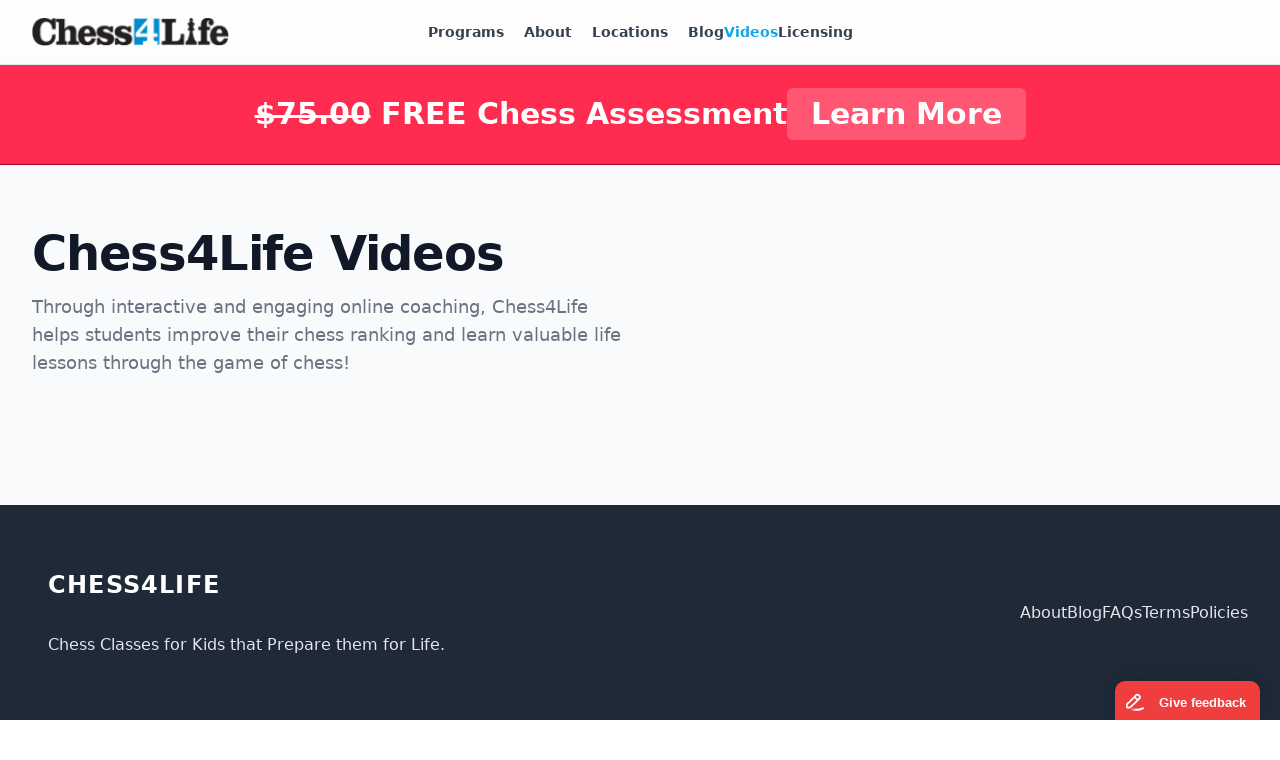

--- FILE ---
content_type: text/html; charset=utf-8
request_url: https://chess4life.com/videos
body_size: 57228
content:
<!DOCTYPE html><html  lang="en"><head><meta charset="utf-8">
<meta name="viewport" content="width=device-width, initial-scale=1">
<style id="nuxt-ui-colors">:root {
--color-primary-50: 240 249 255;
--color-primary-100: 224 242 254;
--color-primary-200: 186 230 253;
--color-primary-300: 125 211 252;
--color-primary-400: 56 189 248;
--color-primary-500: 14 165 233;
--color-primary-600: 2 132 199;
--color-primary-700: 3 105 161;
--color-primary-800: 7 89 133;
--color-primary-900: 12 74 110;
--color-primary-950: 8 47 73;
--color-primary-DEFAULT: var(--color-primary-500);

--color-gray-50: 249 250 251;
--color-gray-100: 243 244 246;
--color-gray-200: 229 231 235;
--color-gray-300: 209 213 219;
--color-gray-400: 156 163 175;
--color-gray-500: 107 114 128;
--color-gray-600: 75 85 99;
--color-gray-700: 55 65 81;
--color-gray-800: 31 41 55;
--color-gray-900: 17 24 39;
--color-gray-950: 3 7 18;
}

.dark {
  --color-primary-DEFAULT: var(--color-primary-400);
}
</style>
<style id="nuxt-ui-variables">:root {
  --header-height: 4rem;

  --ui-background: 255 255 255;
--ui-foreground: var(--color-gray-700);
}

.dark {
  --ui-background: var(--color-gray-900);
--ui-foreground: var(--color-gray-200);
}</style>
<script async src="/js/olark.js"></script>
<script async src="/js/hotjar.js"></script>
<script async src="/js/fb.js"></script>
<link rel="preload" as="fetch" crossorigin="anonymous" href="/videos/_payload.json?1f4c4ceb-de56-4594-8744-64923d781fa9">
<style>/*! tailwindcss v3.4.10 | MIT License | https://tailwindcss.com*/*,:after,:before{border-color:rgb(var(--color-gray-200)/1);border-style:solid;border-width:0;box-sizing:border-box}:after,:before{--tw-content:""}:host,html{line-height:1.5;-webkit-text-size-adjust:100%;font-family:ui-sans-serif,system-ui,sans-serif,Apple Color Emoji,Segoe UI Emoji,Segoe UI Symbol,Noto Color Emoji;font-feature-settings:normal;font-variation-settings:normal;tab-size:4;-webkit-tap-highlight-color:transparent}body{line-height:inherit;margin:0}hr{border-top-width:1px;color:inherit;height:0}abbr:where([title]){-webkit-text-decoration:underline dotted;text-decoration:underline dotted}h1,h2,h3,h4,h5,h6{font-size:inherit;font-weight:inherit}a{color:inherit;text-decoration:inherit}b,strong{font-weight:bolder}code,kbd,pre,samp{font-family:ui-monospace,SFMono-Regular,Menlo,Monaco,Consolas,Liberation Mono,Courier New,monospace;font-feature-settings:normal;font-size:1em;font-variation-settings:normal}small{font-size:80%}sub,sup{font-size:75%;line-height:0;position:relative;vertical-align:initial}sub{bottom:-.25em}sup{top:-.5em}table{border-collapse:collapse;border-color:inherit;text-indent:0}button,input,optgroup,select,textarea{color:inherit;font-family:inherit;font-feature-settings:inherit;font-size:100%;font-variation-settings:inherit;font-weight:inherit;letter-spacing:inherit;line-height:inherit;margin:0;padding:0}button,select{text-transform:none}button,input:where([type=button]),input:where([type=reset]),input:where([type=submit]){-webkit-appearance:button;background-color:initial;background-image:none}:-moz-focusring{outline:auto}:-moz-ui-invalid{box-shadow:none}progress{vertical-align:initial}::-webkit-inner-spin-button,::-webkit-outer-spin-button{height:auto}[type=search]{-webkit-appearance:textfield;outline-offset:-2px}::-webkit-search-decoration{-webkit-appearance:none}::-webkit-file-upload-button{-webkit-appearance:button;font:inherit}summary{display:list-item}blockquote,dd,dl,figure,h1,h2,h3,h4,h5,h6,hr,p,pre{margin:0}fieldset{margin:0}fieldset,legend{padding:0}menu,ol,ul{list-style:none;margin:0;padding:0}dialog{padding:0}textarea{resize:vertical}input::placeholder,textarea::placeholder{color:rgb(var(--color-gray-400)/1);opacity:1}[role=button],button{cursor:pointer}:disabled{cursor:default}audio,canvas,embed,iframe,img,object,svg,video{display:block;vertical-align:middle}img,video{height:auto;max-width:100%}[hidden]{display:none}:root,[data-theme]{background-color:var(--fallback-b1,oklch(var(--b1)/1));color:var(--fallback-bc,oklch(var(--bc)/1))}@supports not (color:oklch(0% 0 0)){:root{color-scheme:light;--fallback-p:#491eff;--fallback-pc:#d4dbff;--fallback-s:#ff41c7;--fallback-sc:#fff9fc;--fallback-a:#00cfbd;--fallback-ac:#00100d;--fallback-n:#2b3440;--fallback-nc:#d7dde4;--fallback-b1:#fff;--fallback-b2:#e5e6e6;--fallback-b3:#e5e6e6;--fallback-bc:#1f2937;--fallback-in:#00b3f0;--fallback-inc:#000;--fallback-su:#00ca92;--fallback-suc:#000;--fallback-wa:#ffc22d;--fallback-wac:#000;--fallback-er:#ff6f70;--fallback-erc:#000}@media (prefers-color-scheme:dark){:root{color-scheme:dark;--fallback-p:#7582ff;--fallback-pc:#050617;--fallback-s:#ff71cf;--fallback-sc:#190211;--fallback-a:#00c7b5;--fallback-ac:#000e0c;--fallback-n:#2a323c;--fallback-nc:#a6adbb;--fallback-b1:#1d232a;--fallback-b2:#191e24;--fallback-b3:#15191e;--fallback-bc:#a6adbb;--fallback-in:#00b3f0;--fallback-inc:#000;--fallback-su:#00ca92;--fallback-suc:#000;--fallback-wa:#ffc22d;--fallback-wac:#000;--fallback-er:#ff6f70;--fallback-erc:#000}}}html{-webkit-tap-highlight-color:transparent}:root{color-scheme:light;--in:72.06% 0.191 231.6;--su:64.8% 0.150 160;--wa:84.71% 0.199 83.87;--er:71.76% 0.221 22.18;--pc:89.824% 0.06192 275.75;--ac:15.352% 0.0368 183.61;--inc:0% 0 0;--suc:0% 0 0;--wac:0% 0 0;--erc:0% 0 0;--rounded-box:1rem;--rounded-btn:0.5rem;--rounded-badge:1.9rem;--animation-btn:0.25s;--animation-input:.2s;--btn-focus-scale:0.95;--border-btn:1px;--tab-border:1px;--tab-radius:0.5rem;--p:49.12% 0.3096 275.75;--s:69.71% 0.329 342.55;--sc:98.71% 0.0106 342.55;--a:76.76% 0.184 183.61;--n:32.1785% 0.02476 255.701624;--nc:89.4994% 0.011585 252.096176;--b1:100% 0 0;--b2:96.1151% 0 0;--b3:92.4169% 0.00108 197.137559;--bc:27.8078% 0.029596 256.847952}@media (prefers-color-scheme:dark){:root{color-scheme:dark;--in:72.06% 0.191 231.6;--su:64.8% 0.150 160;--wa:84.71% 0.199 83.87;--er:71.76% 0.221 22.18;--pc:13.138% 0.0392 275.75;--sc:14.96% 0.052 342.55;--ac:14.902% 0.0334 183.61;--inc:0% 0 0;--suc:0% 0 0;--wac:0% 0 0;--erc:0% 0 0;--rounded-box:1rem;--rounded-btn:0.5rem;--rounded-badge:1.9rem;--animation-btn:0.25s;--animation-input:.2s;--btn-focus-scale:0.95;--border-btn:1px;--tab-border:1px;--tab-radius:0.5rem;--p:65.69% 0.196 275.75;--s:74.8% 0.26 342.55;--a:74.51% 0.167 183.61;--n:31.3815% 0.021108 254.139175;--nc:74.6477% 0.0216 264.435964;--b1:25.3267% 0.015896 252.417568;--b2:23.2607% 0.013807 253.100675;--b3:21.1484% 0.01165 254.087939;--bc:74.6477% 0.0216 264.435964}}[data-theme=light]{color-scheme:light;--in:72.06% 0.191 231.6;--su:64.8% 0.150 160;--wa:84.71% 0.199 83.87;--er:71.76% 0.221 22.18;--pc:89.824% 0.06192 275.75;--ac:15.352% 0.0368 183.61;--inc:0% 0 0;--suc:0% 0 0;--wac:0% 0 0;--erc:0% 0 0;--rounded-box:1rem;--rounded-btn:0.5rem;--rounded-badge:1.9rem;--animation-btn:0.25s;--animation-input:.2s;--btn-focus-scale:0.95;--border-btn:1px;--tab-border:1px;--tab-radius:0.5rem;--p:49.12% 0.3096 275.75;--s:69.71% 0.329 342.55;--sc:98.71% 0.0106 342.55;--a:76.76% 0.184 183.61;--n:32.1785% 0.02476 255.701624;--nc:89.4994% 0.011585 252.096176;--b1:100% 0 0;--b2:96.1151% 0 0;--b3:92.4169% 0.00108 197.137559;--bc:27.8078% 0.029596 256.847952}[data-theme=dark]{color-scheme:dark;--in:72.06% 0.191 231.6;--su:64.8% 0.150 160;--wa:84.71% 0.199 83.87;--er:71.76% 0.221 22.18;--pc:13.138% 0.0392 275.75;--sc:14.96% 0.052 342.55;--ac:14.902% 0.0334 183.61;--inc:0% 0 0;--suc:0% 0 0;--wac:0% 0 0;--erc:0% 0 0;--rounded-box:1rem;--rounded-btn:0.5rem;--rounded-badge:1.9rem;--animation-btn:0.25s;--animation-input:.2s;--btn-focus-scale:0.95;--border-btn:1px;--tab-border:1px;--tab-radius:0.5rem;--p:65.69% 0.196 275.75;--s:74.8% 0.26 342.55;--a:74.51% 0.167 183.61;--n:31.3815% 0.021108 254.139175;--nc:74.6477% 0.0216 264.435964;--b1:25.3267% 0.015896 252.417568;--b2:23.2607% 0.013807 253.100675;--b3:21.1484% 0.01165 254.087939;--bc:74.6477% 0.0216 264.435964}.tooltip-arrow,.tooltip-arrow:before{background:inherit;height:8px;position:absolute;width:8px}.tooltip-arrow{visibility:hidden}.tooltip-arrow:before{content:"";transform:rotate(45deg);visibility:visible}[data-tooltip-style^=light]+.tooltip>.tooltip-arrow:before{border-color:#e5e7eb;border-style:solid}[data-tooltip-style^=light]+.tooltip[data-popper-placement^=top]>.tooltip-arrow:before{border-bottom-width:1px;border-right-width:1px}[data-tooltip-style^=light]+.tooltip[data-popper-placement^=right]>.tooltip-arrow:before{border-bottom-width:1px;border-left-width:1px}[data-tooltip-style^=light]+.tooltip[data-popper-placement^=bottom]>.tooltip-arrow:before{border-left-width:1px;border-top-width:1px}[data-tooltip-style^=light]+.tooltip[data-popper-placement^=left]>.tooltip-arrow:before{border-right-width:1px;border-top-width:1px}.tooltip[data-popper-placement^=top]>.tooltip-arrow{bottom:-4px}.tooltip[data-popper-placement^=bottom]>.tooltip-arrow{top:-4px}.tooltip[data-popper-placement^=left]>.tooltip-arrow{right:-4px}.tooltip[data-popper-placement^=right]>.tooltip-arrow{left:-4px}.tooltip.invisible>.tooltip-arrow:before{visibility:hidden}[data-popper-arrow],[data-popper-arrow]:before{background:inherit;height:8px;position:absolute;width:8px}[data-popper-arrow]{visibility:hidden}[data-popper-arrow]:after,[data-popper-arrow]:before{content:"";transform:rotate(45deg);visibility:visible}[data-popper-arrow]:after{background:inherit;height:9px;position:absolute;width:9px}[role=tooltip]>[data-popper-arrow]:before{border-color:#e5e7eb;border-style:solid}.dark [role=tooltip]>[data-popper-arrow]:before{border-color:#4b5563;border-style:solid}[role=tooltip]>[data-popper-arrow]:after{border-color:#e5e7eb;border-style:solid}.dark [role=tooltip]>[data-popper-arrow]:after{border-color:#4b5563;border-style:solid}[data-popover][role=tooltip][data-popper-placement^=top]>[data-popper-arrow]:after,[data-popover][role=tooltip][data-popper-placement^=top]>[data-popper-arrow]:before{border-bottom-width:1px;border-right-width:1px}[data-popover][role=tooltip][data-popper-placement^=right]>[data-popper-arrow]:after,[data-popover][role=tooltip][data-popper-placement^=right]>[data-popper-arrow]:before{border-bottom-width:1px;border-left-width:1px}[data-popover][role=tooltip][data-popper-placement^=bottom]>[data-popper-arrow]:after,[data-popover][role=tooltip][data-popper-placement^=bottom]>[data-popper-arrow]:before{border-left-width:1px;border-top-width:1px}[data-popover][role=tooltip][data-popper-placement^=left]>[data-popper-arrow]:after,[data-popover][role=tooltip][data-popper-placement^=left]>[data-popper-arrow]:before{border-right-width:1px;border-top-width:1px}[data-popover][role=tooltip][data-popper-placement^=top]>[data-popper-arrow]{bottom:-5px}[data-popover][role=tooltip][data-popper-placement^=bottom]>[data-popper-arrow]{top:-5px}[data-popover][role=tooltip][data-popper-placement^=left]>[data-popper-arrow]{right:-5px}[data-popover][role=tooltip][data-popper-placement^=right]>[data-popper-arrow]{left:-5px}[role=tooltip].invisible>[data-popper-arrow]:after,[role=tooltip].invisible>[data-popper-arrow]:before{visibility:hidden}[multiple],[type=date],[type=datetime-local],[type=email],[type=month],[type=number],[type=password],[type=search],[type=tel],[type=text],[type=time],[type=url],[type=week],select,textarea{appearance:none;background-color:#fff;border-color:rgb(var(--color-gray-500)/<alpha-value>);border-radius:0;border-width:1px;font-size:1rem;line-height:1.5rem;padding:.5rem .75rem;--tw-shadow:0 0 #0000}[multiple]:focus,[type=date]:focus,[type=datetime-local]:focus,[type=email]:focus,[type=month]:focus,[type=number]:focus,[type=password]:focus,[type=search]:focus,[type=tel]:focus,[type=text]:focus,[type=time]:focus,[type=url]:focus,[type=week]:focus,select:focus,textarea:focus{outline:2px solid #0000;outline-offset:2px;--tw-ring-inset:var(--tw-empty,/*!*/ /*!*/);--tw-ring-offset-width:0px;--tw-ring-offset-color:#fff;--tw-ring-color:#0a8ccc;--tw-ring-offset-shadow:var(--tw-ring-inset) 0 0 0 var(--tw-ring-offset-width) var(--tw-ring-offset-color);--tw-ring-shadow:var(--tw-ring-inset) 0 0 0 calc(1px + var(--tw-ring-offset-width)) var(--tw-ring-color);border-color:#0a8ccc;box-shadow:var(--tw-ring-offset-shadow),var(--tw-ring-shadow),var(--tw-shadow)}input::placeholder,textarea::placeholder{color:rgb(var(--color-gray-500)/<alpha-value>);opacity:1}::-webkit-datetime-edit-fields-wrapper{padding:0}::-webkit-date-and-time-value{min-height:1.5em}select:not([size]){background-image:url("data:image/svg+xml;charset=utf-8,%3Csvg xmlns='http://www.w3.org/2000/svg' fill='none' aria-hidden='true' viewBox='0 0 10 6'%3E%3Cpath stroke='rgb(var(--color-gray-500) / %26lt;alpha-value%26gt;)' stroke-linecap='round' stroke-linejoin='round' stroke-width='2' d='m1 1 4 4 4-4'/%3E%3C/svg%3E");background-position:right .75rem center;background-repeat:no-repeat;background-size:.75em .75em;padding-right:2.5rem;-webkit-print-color-adjust:exact;print-color-adjust:exact}:is([dir=rtl]) select:not([size]){background-position:left .75rem center;padding-left:0;padding-right:.75rem}[multiple]{background-image:none;background-position:0 0;background-repeat:unset;background-size:initial;padding-right:.75rem;-webkit-print-color-adjust:unset;print-color-adjust:unset}[type=checkbox],[type=radio]{appearance:none;background-color:#fff;background-origin:border-box;border-color:rgb(var(--color-gray-500)/<alpha-value>);border-width:1px;color:#0a8ccc;display:inline-block;flex-shrink:0;height:1rem;padding:0;-webkit-print-color-adjust:exact;print-color-adjust:exact;-webkit-user-select:none;user-select:none;vertical-align:middle;width:1rem;--tw-shadow:0 0 #0000}[type=checkbox]{border-radius:0}[type=radio]{border-radius:100%}[type=checkbox]:focus,[type=radio]:focus{outline:2px solid #0000;outline-offset:2px;--tw-ring-inset:var(--tw-empty,/*!*/ /*!*/);--tw-ring-offset-width:2px;--tw-ring-offset-color:#fff;--tw-ring-color:#0a8ccc;--tw-ring-offset-shadow:var(--tw-ring-inset) 0 0 0 var(--tw-ring-offset-width) var(--tw-ring-offset-color);--tw-ring-shadow:var(--tw-ring-inset) 0 0 0 calc(2px + var(--tw-ring-offset-width)) var(--tw-ring-color);box-shadow:var(--tw-ring-offset-shadow),var(--tw-ring-shadow),var(--tw-shadow)}.dark [type=checkbox]:checked,.dark [type=radio]:checked,[type=checkbox]:checked,[type=radio]:checked{background-color:currentColor;background-position:50%;background-repeat:no-repeat;background-size:.55em .55em;border-color:#0000}[type=checkbox]:checked{background-image:url("data:image/svg+xml;charset=utf-8,%3Csvg xmlns='http://www.w3.org/2000/svg' fill='none' aria-hidden='true' viewBox='0 0 16 12'%3E%3Cpath stroke='%23fff' stroke-linecap='round' stroke-linejoin='round' stroke-width='3' d='M1 5.917 5.724 10.5 15 1.5'/%3E%3C/svg%3E");background-repeat:no-repeat;background-size:.55em .55em;-webkit-print-color-adjust:exact;print-color-adjust:exact}.dark [type=radio]:checked,[type=radio]:checked{background-image:url("data:image/svg+xml;charset=utf-8,%3Csvg xmlns='http://www.w3.org/2000/svg' fill='%23fff' viewBox='0 0 16 16'%3E%3Ccircle cx='8' cy='8' r='3'/%3E%3C/svg%3E");background-size:1em 1em}[type=checkbox]:indeterminate{background-image:url("data:image/svg+xml;charset=utf-8,%3Csvg xmlns='http://www.w3.org/2000/svg' fill='none' aria-hidden='true' viewBox='0 0 16 12'%3E%3Cpath stroke='%23fff' stroke-linecap='round' stroke-linejoin='round' stroke-width='3' d='M.5 6h14'/%3E%3C/svg%3E");background-position:50%;background-repeat:no-repeat;background-size:.55em .55em;-webkit-print-color-adjust:exact;print-color-adjust:exact}[type=checkbox]:indeterminate,[type=checkbox]:indeterminate:focus,[type=checkbox]:indeterminate:hover{background-color:currentColor;border-color:#0000}[type=file]{background:unset;border-color:inherit;border-radius:0;border-width:0;font-size:unset;line-height:inherit;padding:0}[type=file]:focus{outline:1px auto inherit}input[type=file]::file-selector-button{background:rgb(var(--color-gray-800)/<alpha-value>);border:0;color:#fff;cursor:pointer;font-size:.875rem;font-weight:500;margin-inline-end:1rem;margin-inline-start:-1rem;padding:.625rem 1rem .625rem 2rem}input[type=file]::file-selector-button:hover{background:rgb(var(--color-gray-700)/<alpha-value>)}:is([dir=rtl]) input[type=file]::file-selector-button{padding-left:1rem;padding-right:2rem}.dark input[type=file]::file-selector-button{background:rgb(var(--color-gray-600)/<alpha-value>);color:#fff}.dark input[type=file]::file-selector-button:hover{background:rgb(var(--color-gray-500)/<alpha-value>)}input[type=range]::-webkit-slider-thumb{appearance:none;-moz-appearance:none;-webkit-appearance:none;background:#0a8ccc;border:0;border-radius:9999px;cursor:pointer;height:1.25rem;width:1.25rem}input[type=range]:disabled::-webkit-slider-thumb{background:rgb(var(--color-gray-400)/<alpha-value>)}.dark input[type=range]:disabled::-webkit-slider-thumb{background:rgb(var(--color-gray-500)/<alpha-value>)}input[type=range]:focus::-webkit-slider-thumb{outline:2px solid #0000;outline-offset:2px;--tw-ring-offset-shadow:var(--tw-ring-inset) 0 0 0 var(--tw-ring-offset-width) var(--tw-ring-offset-color);--tw-ring-shadow:var(--tw-ring-inset) 0 0 0 calc(4px + var(--tw-ring-offset-width)) var(--tw-ring-color);box-shadow:var(--tw-ring-offset-shadow),var(--tw-ring-shadow),var(--tw-shadow,0 0 #0000);--tw-ring-opacity:1px;--tw-ring-color:rgb(164 202 254/var(--tw-ring-opacity))}input[type=range]::-moz-range-thumb{appearance:none;-moz-appearance:none;-webkit-appearance:none;background:#0a8ccc;border:0;border-radius:9999px;cursor:pointer;height:1.25rem;width:1.25rem}input[type=range]:disabled::-moz-range-thumb{background:rgb(var(--color-gray-400)/<alpha-value>)}.dark input[type=range]:disabled::-moz-range-thumb{background:rgb(var(--color-gray-500)/<alpha-value>)}input[type=range]::-moz-range-progress{background:#16a4e1}input[type=range]::-ms-fill-lower{background:#16a4e1}input[type=range].range-sm::-webkit-slider-thumb{height:1rem;width:1rem}input[type=range].range-lg::-webkit-slider-thumb{height:1.5rem;width:1.5rem}input[type=range].range-sm::-moz-range-thumb{height:1rem;width:1rem}input[type=range].range-lg::-moz-range-thumb{height:1.5rem;width:1.5rem}.toggle-bg:after{background:#fff;border-color:rgb(var(--color-gray-300)/<alpha-value>);border-radius:9999px;border-width:1px;box-shadow:var(--tw-ring-inset) 0 0 0 calc(var(--tw-ring-offset-width)) var(--tw-ring-color);content:"";height:1.25rem;left:.125rem;position:absolute;top:.125rem;transition-duration:.15s;transition-property:background-color,border-color,color,fill,stroke,opacity,box-shadow,transform,filter,backdrop-filter,-webkit-backdrop-filter;width:1.25rem}input:checked+.toggle-bg:after{border-color:#fff;transform:translateX(100%);}input:checked+.toggle-bg{background:#0a8ccc;border-color:#0a8ccc}*,::backdrop,:after,:before{--tw-border-spacing-x:0;--tw-border-spacing-y:0;--tw-translate-x:0;--tw-translate-y:0;--tw-rotate:0;--tw-skew-x:0;--tw-skew-y:0;--tw-scale-x:1;--tw-scale-y:1;--tw-pan-x: ;--tw-pan-y: ;--tw-pinch-zoom: ;--tw-scroll-snap-strictness:proximity;--tw-gradient-from-position: ;--tw-gradient-via-position: ;--tw-gradient-to-position: ;--tw-ordinal: ;--tw-slashed-zero: ;--tw-numeric-figure: ;--tw-numeric-spacing: ;--tw-numeric-fraction: ;--tw-ring-inset: ;--tw-ring-offset-width:0px;--tw-ring-offset-color:#fff;--tw-ring-color:#16a4e180;--tw-ring-offset-shadow:0 0 #0000;--tw-ring-shadow:0 0 #0000;--tw-shadow:0 0 #0000;--tw-shadow-colored:0 0 #0000;--tw-blur: ;--tw-brightness: ;--tw-contrast: ;--tw-grayscale: ;--tw-hue-rotate: ;--tw-invert: ;--tw-saturate: ;--tw-sepia: ;--tw-drop-shadow: ;--tw-backdrop-blur: ;--tw-backdrop-brightness: ;--tw-backdrop-contrast: ;--tw-backdrop-grayscale: ;--tw-backdrop-hue-rotate: ;--tw-backdrop-invert: ;--tw-backdrop-opacity: ;--tw-backdrop-saturate: ;--tw-backdrop-sepia: ;--tw-contain-size: ;--tw-contain-layout: ;--tw-contain-paint: ;--tw-contain-style: }.container{width:100%}@media (min-width:640px){.container{max-width:640px}}@media (min-width:768px){.container{max-width:768px}}@media (min-width:1024px){.container{max-width:1024px}}@media (min-width:1280px){.container{max-width:1280px}}@media (min-width:1536px){.container{max-width:1536px}}.alert{align-content:flex-start;align-items:center;border-radius:var(--rounded-box,1rem);border-width:1px;display:grid;gap:1rem;grid-auto-flow:row;justify-items:center;text-align:center;width:100%;--tw-border-opacity:1;border-color:var(--fallback-b2,oklch(var(--b2)/var(--tw-border-opacity)));padding:1rem;--tw-text-opacity:1;color:var(--fallback-bc,oklch(var(--bc)/var(--tw-text-opacity)));--alert-bg:var(--fallback-b2,oklch(var(--b2)/1));--alert-bg-mix:var(--fallback-b1,oklch(var(--b1)/1));background-color:var(--alert-bg)}@media (min-width:640px){.alert{grid-auto-flow:column;grid-template-columns:auto minmax(auto,1fr);justify-items:start;text-align:start}}.avatar{display:inline-flex;position:relative}.avatar>div{aspect-ratio:1/1;display:block;overflow:hidden}.avatar img{height:100%;object-fit:cover;width:100%}.avatar.placeholder>div{align-items:center;display:flex;justify-content:center}.badge{align-items:center;border-radius:var(--rounded-badge,1.9rem);border-width:1px;display:inline-flex;font-size:.875rem;height:1.25rem;justify-content:center;line-height:1.25rem;padding-left:.563rem;padding-right:.563rem;transition-duration:.2s;transition-property:color,background-color,border-color,text-decoration-color,fill,stroke,opacity,box-shadow,transform,filter,-webkit-backdrop-filter;transition-property:color,background-color,border-color,text-decoration-color,fill,stroke,opacity,box-shadow,transform,filter,backdrop-filter;transition-property:color,background-color,border-color,text-decoration-color,fill,stroke,opacity,box-shadow,transform,filter,backdrop-filter,-webkit-backdrop-filter;transition-timing-function:cubic-bezier(.4,0,.2,1);transition-timing-function:cubic-bezier(0,0,.2,1);width:-moz-fit-content;width:fit-content;--tw-border-opacity:1;border-color:var(--fallback-b2,oklch(var(--b2)/var(--tw-border-opacity)));--tw-bg-opacity:1;background-color:var(--fallback-b1,oklch(var(--b1)/var(--tw-bg-opacity)));--tw-text-opacity:1;color:var(--fallback-bc,oklch(var(--bc)/var(--tw-text-opacity)))}@media (hover:hover){.\!label a:hover{--tw-text-opacity:1!important;color:var(--fallback-bc,oklch(var(--bc)/var(--tw-text-opacity)))!important}.label a:hover{--tw-text-opacity:1;color:var(--fallback-bc,oklch(var(--bc)/var(--tw-text-opacity)))}.menu li>:not(ul,.menu-title,details,.btn).active,.menu li>:not(ul,.menu-title,details,.btn):active,.menu li>details>summary:active{--tw-bg-opacity:1;background-color:var(--fallback-n,oklch(var(--n)/var(--tw-bg-opacity)));--tw-text-opacity:1;color:var(--fallback-nc,oklch(var(--nc)/var(--tw-text-opacity)))}.\!tab:hover{--tw-text-opacity:1!important}.tab:hover{--tw-text-opacity:1}.table tr.hover:hover,.table tr.hover:nth-child(2n):hover{--tw-bg-opacity:1;background-color:var(--fallback-b2,oklch(var(--b2)/var(--tw-bg-opacity)))}.table-zebra tr.hover:hover,.table-zebra tr.hover:nth-child(2n):hover{--tw-bg-opacity:1;background-color:var(--fallback-b3,oklch(var(--b3)/var(--tw-bg-opacity)))}}.card{border-radius:var(--rounded-box,1rem);display:flex;flex-direction:column;position:relative}.card:focus{outline:2px solid #0000;outline-offset:2px}.card figure{align-items:center;display:flex;justify-content:center}.card.image-full{display:grid}.card.image-full:before{border-radius:var(--rounded-box,1rem);content:"";position:relative;z-index:10;--tw-bg-opacity:1;background-color:var(--fallback-n,oklch(var(--n)/var(--tw-bg-opacity)));opacity:.75}.card.image-full:before,.card.image-full>*{grid-column-start:1;grid-row-start:1}.card.image-full>figure img{height:100%;object-fit:cover}.card.image-full>.card-body{position:relative;z-index:20;--tw-text-opacity:1;color:var(--fallback-nc,oklch(var(--nc)/var(--tw-text-opacity)))}.carousel{display:inline-flex;overflow-x:scroll;scroll-behavior:smooth;scroll-snap-type:x mandatory;-ms-overflow-style:none;scrollbar-width:none}.checkbox{flex-shrink:0;--chkbg:var(--fallback-bc,oklch(var(--bc)/1));--chkfg:var(--fallback-b1,oklch(var(--b1)/1));appearance:none;border-color:var(--fallback-bc,oklch(var(--bc)/var(--tw-border-opacity)));border-radius:var(--rounded-btn,.5rem);border-width:1px;cursor:pointer;height:1.5rem;width:1.5rem;--tw-border-opacity:0.2}.collapse:not(td):not(tr):not(colgroup){visibility:visible}.collapse{border-radius:var(--rounded-box,1rem);display:grid;grid-template-rows:auto 0fr;overflow:hidden;position:relative;transition:grid-template-rows .2s;width:100%}.collapse-content,.collapse-title,.collapse>input[type=checkbox],.collapse>input[type=radio]{grid-column-start:1;grid-row-start:1}.collapse>input[type=checkbox],.collapse>input[type=radio]{appearance:none;opacity:0}.collapse-open,.collapse:focus:not(.collapse-close),.collapse:not(.collapse-close):has(>input[type=checkbox]:checked),.collapse:not(.collapse-close):has(>input[type=radio]:checked),.collapse[open]{grid-template-rows:auto 1fr}.collapse-open>.collapse-content,.collapse:focus:not(.collapse-close)>.collapse-content,.collapse:not(.collapse-close)>input[type=checkbox]:checked~.collapse-content,.collapse:not(.collapse-close)>input[type=radio]:checked~.collapse-content,.collapse[open]>.collapse-content{min-height:-moz-fit-content;min-height:fit-content;visibility:visible}.diff{container-type:inline-size;display:grid;grid-template-columns:auto 1fr;overflow:hidden;position:relative;width:100%}.divider{align-items:center;align-self:stretch;display:flex;flex-direction:row;height:1rem;margin-bottom:1rem;margin-top:1rem;white-space:nowrap}.divider:after,.divider:before{flex-grow:1;height:.125rem;width:100%;--tw-content:"";background-color:var(--fallback-bc,oklch(var(--bc)/.1));content:var(--tw-content)}.drawer{display:grid;grid-auto-columns:max-content auto;position:relative;width:100%}.dropdown{display:inline-block;position:relative}.dropdown>:not(summary):focus{outline:2px solid #0000;outline-offset:2px}.dropdown .dropdown-content{position:absolute}.dropdown:is(:not(details)) .dropdown-content{opacity:0;transform-origin:top;visibility:hidden;--tw-scale-x:.95;--tw-scale-y:.95;transform:translate(var(--tw-translate-x),var(--tw-translate-y)) rotate(var(--tw-rotate)) skewX(var(--tw-skew-x)) skewY(var(--tw-skew-y)) scaleX(var(--tw-scale-x)) scaleY(var(--tw-scale-y));transition-duration:.2s;transition-property:color,background-color,border-color,text-decoration-color,fill,stroke,opacity,box-shadow,transform,filter,-webkit-backdrop-filter;transition-property:color,background-color,border-color,text-decoration-color,fill,stroke,opacity,box-shadow,transform,filter,backdrop-filter;transition-property:color,background-color,border-color,text-decoration-color,fill,stroke,opacity,box-shadow,transform,filter,backdrop-filter,-webkit-backdrop-filter;transition-timing-function:cubic-bezier(.4,0,.2,1);transition-timing-function:cubic-bezier(0,0,.2,1)}.dropdown-end .dropdown-content{inset-inline-end:0}.dropdown-left .dropdown-content{bottom:auto;inset-inline-end:100%;top:0;transform-origin:right}.dropdown-right .dropdown-content{bottom:auto;inset-inline-start:100%;top:0;transform-origin:left}.dropdown-bottom .dropdown-content{bottom:auto;top:100%;transform-origin:top}.dropdown-top .dropdown-content{bottom:100%;top:auto;transform-origin:bottom}.dropdown-end.dropdown-left .dropdown-content,.dropdown-end.dropdown-right .dropdown-content{bottom:0;top:auto}.dropdown.dropdown-open .dropdown-content,.dropdown:focus-within .dropdown-content,.dropdown:not(.dropdown-hover):focus .dropdown-content{opacity:1;visibility:visible}@media (hover:hover){.dropdown.dropdown-hover:hover .dropdown-content{opacity:1;visibility:visible}.btm-nav>.\!disabled:hover{pointer-events:none!important;--tw-border-opacity:0!important;background-color:var(--fallback-n,oklch(var(--n)/var(--tw-bg-opacity)))!important;--tw-bg-opacity:0.1!important;color:var(--fallback-bc,oklch(var(--bc)/var(--tw-text-opacity)))!important;--tw-text-opacity:0.2!important}.btm-nav>.disabled:hover,.btm-nav>[disabled]:hover{pointer-events:none;--tw-border-opacity:0;background-color:var(--fallback-n,oklch(var(--n)/var(--tw-bg-opacity)));--tw-bg-opacity:0.1;color:var(--fallback-bc,oklch(var(--bc)/var(--tw-text-opacity)));--tw-text-opacity:0.2}.dropdown.dropdown-hover:hover .dropdown-content{--tw-scale-x:1;--tw-scale-y:1;transform:translate(var(--tw-translate-x),var(--tw-translate-y)) rotate(var(--tw-rotate)) skewX(var(--tw-skew-x)) skewY(var(--tw-skew-y)) scaleX(var(--tw-scale-x)) scaleY(var(--tw-scale-y))}:where(.menu li:not(.menu-title,.disabled)>:not(ul,details,.menu-title)):not(.active,.btn):hover,:where(.menu li:not(.menu-title,.disabled)>details>summary:not(.menu-title)):not(.active,.btn):hover{cursor:pointer;outline:2px solid #0000;outline-offset:2px}@supports (color:oklch(0% 0 0)){:where(.menu li:not(.menu-title,.disabled)>:not(ul,details,.menu-title)):not(.active,.btn):hover,:where(.menu li:not(.menu-title,.disabled)>details>summary:not(.menu-title)):not(.active,.btn):hover{background-color:var(--fallback-bc,oklch(var(--bc)/.1))}}.tab[disabled],.tab[disabled]:hover{color:var(--fallback-bc,oklch(var(--bc)/var(--tw-text-opacity)));cursor:not-allowed;--tw-text-opacity:0.2}.\!tab[disabled],.\!tab[disabled]:hover{color:var(--fallback-bc,oklch(var(--bc)/var(--tw-text-opacity)))!important;cursor:not-allowed!important;--tw-text-opacity:0.2!important}}.dropdown:is(details) summary::-webkit-details-marker{display:none}.footer{column-gap:1rem;font-size:.875rem;grid-auto-flow:row;line-height:1.25rem;row-gap:2.5rem;width:100%}.footer,.footer>*{display:grid;place-items:start}.footer>*{gap:.5rem}@media (min-width:48rem){.footer{grid-auto-flow:column}.footer-center{grid-auto-flow:row dense}}.\!label{align-items:center!important;display:flex!important;justify-content:space-between!important;padding:.5rem .25rem!important;-webkit-user-select:none!important;user-select:none!important}.label{align-items:center;display:flex;justify-content:space-between;padding:.5rem .25rem;-webkit-user-select:none;user-select:none}.hero{background-position:50%;background-size:cover;display:grid;place-items:center;width:100%}.hero>*{grid-column-start:1;grid-row-start:1}.indicator{display:inline-flex;position:relative;width:max-content}.indicator :where(.indicator-item){position:absolute;white-space:nowrap;z-index:1}.\!input{appearance:none!important;border-color:#0000!important;border-radius:var(--rounded-btn,.5rem)!important;border-width:1px!important;flex-shrink:1!important;font-size:1rem!important;height:3rem!important;line-height:2!important;line-height:1.5rem!important;padding-left:1rem!important;padding-right:1rem!important;--tw-bg-opacity:1!important;background-color:var(--fallback-b1,oklch(var(--b1)/var(--tw-bg-opacity)))!important}.input{appearance:none;border-color:#0000;border-radius:var(--rounded-btn,.5rem);border-width:1px;flex-shrink:1;font-size:1rem;height:3rem;line-height:2;line-height:1.5rem;padding-left:1rem;padding-right:1rem;--tw-bg-opacity:1;background-color:var(--fallback-b1,oklch(var(--b1)/var(--tw-bg-opacity)))}.\!input[type=number]::-webkit-inner-spin-button{margin-bottom:-1rem!important;margin-top:-1rem!important;margin-inline-end:-1rem!important}.input-md[type=number]::-webkit-inner-spin-button,.input[type=number]::-webkit-inner-spin-button{margin-bottom:-1rem;margin-top:-1rem;margin-inline-end:-1rem}.join{align-items:stretch;border-radius:var(--rounded-btn,.5rem);display:inline-flex}.join :where(.join-item){border-end-end-radius:0;border-end-start-radius:0;border-start-end-radius:0;border-start-start-radius:0}.join .join-item:not(:first-child):not(:last-child),.join :not(:first-child):not(:last-child) .join-item{border-end-end-radius:0;border-end-start-radius:0;border-start-end-radius:0;border-start-start-radius:0}.join .join-item:first-child:not(:last-child),.join :first-child:not(:last-child) .join-item{border-end-end-radius:0;border-start-end-radius:0}.join .dropdown .join-item:first-child:not(:last-child),.join :first-child:not(:last-child) .dropdown .join-item{border-end-end-radius:inherit;border-start-end-radius:inherit}.join :where(.join-item:first-child:not(:last-child)),.join :where(:first-child:not(:last-child) .join-item){border-end-start-radius:inherit;border-start-start-radius:inherit}.join .join-item:last-child:not(:first-child),.join :last-child:not(:first-child) .join-item{border-end-start-radius:0;border-start-start-radius:0}.join :where(.join-item:last-child:not(:first-child)),.join :where(:last-child:not(:first-child) .join-item){border-end-end-radius:inherit;border-start-end-radius:inherit}@supports not selector(:has(*)){:where(.join *){border-radius:inherit}}@supports selector(:has(*)){:where(.join :has(.join-item)){border-radius:inherit}}.kbd{align-items:center;border-color:var(--fallback-bc,oklch(var(--bc)/var(--tw-border-opacity)));border-radius:var(--rounded-btn,.5rem);display:inline-flex;justify-content:center;--tw-border-opacity:0.2;--tw-bg-opacity:1;background-color:var(--fallback-b2,oklch(var(--b2)/var(--tw-bg-opacity)));border-width:1px 1px 2px;min-height:2.2em;min-width:2.2em;padding-left:.5rem;padding-right:.5rem}.\!link{cursor:pointer!important;text-decoration-line:underline!important}.link{cursor:pointer;text-decoration-line:underline}.mask{-webkit-mask-position:center;mask-position:center;-webkit-mask-repeat:no-repeat;mask-repeat:no-repeat;-webkit-mask-size:contain;mask-size:contain}.menu{display:flex;flex-direction:column;flex-wrap:wrap;font-size:.875rem;line-height:1.25rem;padding:.5rem}.menu :where(li ul){margin-inline-start:1rem;padding-inline-start:.5rem;position:relative;white-space:nowrap}.menu :where(li:not(.menu-title)>:not(ul,details,.menu-title,.btn)),.menu :where(li:not(.menu-title)>details>summary:not(.menu-title)){align-content:flex-start;align-items:center;display:grid;gap:.5rem;grid-auto-columns:minmax(auto,max-content) auto max-content;grid-auto-flow:column;-webkit-user-select:none;user-select:none}.menu li.disabled{color:var(--fallback-bc,oklch(var(--bc)/.3));cursor:not-allowed;-webkit-user-select:none;user-select:none}.menu li.\!disabled{color:var(--fallback-bc,oklch(var(--bc)/.3))!important;cursor:not-allowed!important;-webkit-user-select:none!important;user-select:none!important}.menu :where(li>.menu-dropdown:not(.menu-dropdown-show)){display:none}:where(.menu li){align-items:stretch;display:flex;flex-direction:column;flex-shrink:0;flex-wrap:wrap;position:relative}:where(.menu li) .badge{justify-self:end}.modal{background-color:initial;color:inherit;display:grid;height:100%;inset:0;justify-items:center;margin:0;max-height:none;max-width:none;opacity:0;overflow-y:hidden;overscroll-behavior:contain;padding:0;pointer-events:none;position:fixed;transition-duration:.2s;transition-property:transform,opacity,visibility;transition-timing-function:cubic-bezier(0,0,.2,1);width:100%;z-index:999}:where(.modal){align-items:center}.modal-open,.modal-toggle:checked+.modal,.modal:target,.modal[open]{opacity:1;pointer-events:auto;visibility:visible}:root:has(:is(.modal-open,.modal:target,.modal-toggle:checked+.modal,.modal[open])){overflow:hidden;scrollbar-gutter:stable}.progress{appearance:none;background-color:var(--fallback-bc,oklch(var(--bc)/.2));border-radius:var(--rounded-box,1rem);height:.5rem;overflow:hidden;position:relative;width:100%}.radio{flex-shrink:0;--chkbg:var(--bc);appearance:none;border-color:var(--fallback-bc,oklch(var(--bc)/var(--tw-border-opacity)));border-radius:9999px;border-width:1px;cursor:pointer;height:1.5rem;width:1.5rem;--tw-border-opacity:0.2}.\!range{appearance:none!important;-webkit-appearance:none!important;cursor:pointer!important;height:1.5rem!important;width:100%!important;--range-shdw:var(--fallback-bc,oklch(var(--bc)/1))!important;background-color:initial!important;border-radius:var(--rounded-box,1rem)!important;overflow:hidden!important}.range{appearance:none;-webkit-appearance:none;cursor:pointer;height:1.5rem;width:100%;--range-shdw:var(--fallback-bc,oklch(var(--bc)/1));background-color:initial;border-radius:var(--rounded-box,1rem);overflow:hidden}.\!range:focus{outline:none!important}.range:focus{outline:none}.rating{display:inline-flex;position:relative}.rating :where(input){animation:rating-pop var(--animation-input,.25s) ease-out;background-color:var(--fallback-bc,oklch(var(--bc)/var(--tw-bg-opacity)));border-radius:0;cursor:pointer;height:1.5rem;width:1.5rem;--tw-bg-opacity:1}.select{appearance:none;border-color:#0000;border-radius:var(--rounded-btn,.5rem);border-width:1px;cursor:pointer;display:inline-flex;font-size:.875rem;height:3rem;line-height:1.25rem;line-height:2;min-height:3rem;padding-left:1rem;padding-right:2.5rem;-webkit-user-select:none;user-select:none;--tw-bg-opacity:1;background-color:var(--fallback-b1,oklch(var(--b1)/var(--tw-bg-opacity)));background-image:linear-gradient(45deg,#0000 50%,currentColor 0),linear-gradient(135deg,currentColor 50%,#0000 0);background-position:calc(100% - 20px) calc(1px + 50%),calc(100% - 16.1px) calc(1px + 50%);background-repeat:no-repeat;background-size:4px 4px,4px 4px}.select[multiple]{height:auto}.stats{border-radius:var(--rounded-box,1rem);display:inline-grid;--tw-bg-opacity:1;background-color:var(--fallback-b1,oklch(var(--b1)/var(--tw-bg-opacity)));--tw-text-opacity:1;color:var(--fallback-bc,oklch(var(--bc)/var(--tw-text-opacity)))}:where(.stats){grid-auto-flow:column;overflow-x:auto}.steps{counter-reset:step;display:inline-grid;grid-auto-columns:1fr;grid-auto-flow:column;overflow:hidden;overflow-x:auto}.steps .step{display:grid;grid-template-columns:repeat(1,minmax(0,1fr));grid-template-columns:auto;grid-template-rows:repeat(2,minmax(0,1fr));grid-template-rows:40px 1fr;min-width:4rem;place-items:center;text-align:center}.swap{cursor:pointer;display:inline-grid;place-content:center;position:relative;-webkit-user-select:none;user-select:none}.swap>*{grid-column-start:1;grid-row-start:1;transition-duration:.3s;transition-property:transform,opacity;transition-timing-function:cubic-bezier(0,0,.2,1)}.swap input{appearance:none}.swap .swap-indeterminate,.swap .swap-on,.swap input:checked~.swap-off,.swap input:indeterminate~.swap-off,.swap input:indeterminate~.swap-on,.swap-active .swap-off{opacity:0}.swap input:checked~.swap-on,.swap input:indeterminate~.swap-indeterminate,.swap-active .swap-on{opacity:1}.tabs{align-items:flex-end;display:grid}.tabs-lifted:has(.tab-content[class*=" rounded-"]) .tab:first-child:not(.tab-active),.tabs-lifted:has(.tab-content[class^=rounded-]) .tab:first-child:not(.tab-active){border-bottom-color:#0000}.tabs-lifted:has(.tab-content[class*=" rounded-"]) .\!tab:first-child:not(.tab-active),.tabs-lifted:has(.tab-content[class^=rounded-]) .\!tab:first-child:not(.tab-active){border-bottom-color:#0000!important}.\!tab{align-items:center!important;appearance:none!important;cursor:pointer!important;display:inline-flex!important;flex-wrap:wrap!important;font-size:.875rem!important;grid-row-start:1!important;height:2rem!important;justify-content:center!important;line-height:1.25rem!important;line-height:2!important;position:relative!important;text-align:center!important;-webkit-user-select:none!important;user-select:none!important;--tab-padding:1rem!important;--tw-text-opacity:0.5!important;--tab-color:var(--fallback-bc,oklch(var(--bc)/1))!important;--tab-bg:var(--fallback-b1,oklch(var(--b1)/1))!important;--tab-border-color:var(--fallback-b3,oklch(var(--b3)/1))!important;color:var(--tab-color)!important;padding-inline-end:var(--tab-padding,1rem)!important;padding-inline-start:var(--tab-padding,1rem)!important}.tab{align-items:center;appearance:none;cursor:pointer;display:inline-flex;flex-wrap:wrap;font-size:.875rem;grid-row-start:1;height:2rem;justify-content:center;line-height:1.25rem;line-height:2;position:relative;text-align:center;-webkit-user-select:none;user-select:none;--tab-padding:1rem;--tw-text-opacity:0.5;--tab-color:var(--fallback-bc,oklch(var(--bc)/1));--tab-bg:var(--fallback-b1,oklch(var(--b1)/1));--tab-border-color:var(--fallback-b3,oklch(var(--b3)/1));color:var(--tab-color);padding-inline-end:var(--tab-padding,1rem);padding-inline-start:var(--tab-padding,1rem)}.\!tab:is(input[type=radio]){border-bottom-left-radius:0!important;border-bottom-right-radius:0!important;width:auto!important}.tab:is(input[type=radio]){border-bottom-left-radius:0;border-bottom-right-radius:0;width:auto}.\!tab:is(input[type=radio]):after{--tw-content:attr(aria-label)!important;content:var(--tw-content)!important}.tab:is(input[type=radio]):after{--tw-content:attr(aria-label);content:var(--tw-content)}.\!tab:not(input):empty{cursor:default!important;grid-column-start:span 9999!important}.tab:not(input):empty{cursor:default;grid-column-start:span 9999}input.\!tab:checked+.tab-content{display:block!important}.tab-active+.tab-content,input.tab:checked+.tab-content{display:block}.table{border-radius:var(--rounded-box,1rem);font-size:.875rem;line-height:1.25rem;position:relative;text-align:left;width:100%}.table :where(.table-pin-rows thead tr){position:sticky;top:0;z-index:1;--tw-bg-opacity:1;background-color:var(--fallback-b1,oklch(var(--b1)/var(--tw-bg-opacity)))}.table :where(.table-pin-rows tfoot tr){bottom:0;position:sticky;z-index:1;--tw-bg-opacity:1;background-color:var(--fallback-b1,oklch(var(--b1)/var(--tw-bg-opacity)))}.table :where(.table-pin-cols tr th){left:0;position:sticky;right:0;--tw-bg-opacity:1;background-color:var(--fallback-b1,oklch(var(--b1)/var(--tw-bg-opacity)))}.\!textarea{border-color:#0000!important;border-radius:var(--rounded-btn,.5rem)!important;border-width:1px!important;flex-shrink:1!important;font-size:.875rem!important;line-height:1.25rem!important;line-height:2!important;min-height:3rem!important;padding:.5rem 1rem!important;--tw-bg-opacity:1!important;background-color:var(--fallback-b1,oklch(var(--b1)/var(--tw-bg-opacity)))!important}.textarea{border-color:#0000;border-radius:var(--rounded-btn,.5rem);border-width:1px;flex-shrink:1;font-size:.875rem;line-height:1.25rem;line-height:2;min-height:3rem;padding:.5rem 1rem;--tw-bg-opacity:1;background-color:var(--fallback-b1,oklch(var(--b1)/var(--tw-bg-opacity)))}.toast{display:flex;flex-direction:column;gap:.5rem;min-width:-moz-fit-content;min-width:fit-content;padding:1rem;position:fixed;white-space:nowrap}.toggle{flex-shrink:0;--tglbg:var(--fallback-b1,oklch(var(--b1)/1));--handleoffset:1.5rem;--handleoffsetcalculator:calc(var(--handleoffset)*-1);--togglehandleborder:0 0;appearance:none;background-color:currentColor;border-color:currentColor;border-radius:var(--rounded-badge,1.9rem);border-width:1px;box-shadow:var(--handleoffsetcalculator) 0 0 2px var(--tglbg) inset,0 0 0 2px var(--tglbg) inset,var(--togglehandleborder);color:var(--fallback-bc,oklch(var(--bc)/.5));cursor:pointer;height:1.5rem;transition:background,box-shadow var(--animation-input,.2s) ease-out;width:3rem}.avatar-group :where(.avatar){border-radius:9999px;border-width:4px;overflow:hidden;--tw-border-opacity:1;border-color:var(--fallback-b1,oklch(var(--b1)/var(--tw-border-opacity)))}.btm-nav>:where(.active){border-top-width:2px;--tw-bg-opacity:1;background-color:var(--fallback-b1,oklch(var(--b1)/var(--tw-bg-opacity)))}.btm-nav>.\!disabled{pointer-events:none!important;--tw-border-opacity:0!important;background-color:var(--fallback-n,oklch(var(--n)/var(--tw-bg-opacity)))!important;--tw-bg-opacity:0.1!important;color:var(--fallback-bc,oklch(var(--bc)/var(--tw-text-opacity)))!important;--tw-text-opacity:0.2!important}.btm-nav>.disabled,.btm-nav>[disabled]{pointer-events:none;--tw-border-opacity:0;background-color:var(--fallback-n,oklch(var(--n)/var(--tw-bg-opacity)));--tw-bg-opacity:0.1;color:var(--fallback-bc,oklch(var(--bc)/var(--tw-text-opacity)));--tw-text-opacity:0.2}.btm-nav>* .\!label{font-size:1rem!important;line-height:1.5rem!important}.btm-nav>* .label{font-size:1rem;line-height:1.5rem}@supports not (color:oklch(0% 0 0)){.prose :where(code):not(:where([class~=not-prose] *,pre *)){background-color:var(--fallback-b3,oklch(var(--b3)/1))}}@keyframes button-pop{0%{transform:scale(var(--btn-focus-scale,.98))}40%{transform:scale(1.02)}to{transform:scale(1)}}.card :where(figure:first-child){border-end-end-radius:unset;border-end-start-radius:unset;border-start-end-radius:inherit;border-start-start-radius:inherit;overflow:hidden}.card :where(figure:last-child){border-end-end-radius:inherit;border-end-start-radius:inherit;border-start-end-radius:unset;border-start-start-radius:unset;overflow:hidden}.card:focus-visible{outline:2px solid currentColor;outline-offset:2px}.card.bordered{border-width:1px;--tw-border-opacity:1;border-color:var(--fallback-b2,oklch(var(--b2)/var(--tw-border-opacity)))}.card.compact .card-body{font-size:.875rem;line-height:1.25rem;padding:1rem}.card.image-full :where(figure){border-radius:inherit;overflow:hidden}.carousel::-webkit-scrollbar{display:none}.checkbox:focus{box-shadow:none}.checkbox:focus-visible{outline-color:var(--fallback-bc,oklch(var(--bc)/1));outline-offset:2px;outline-style:solid;outline-width:2px}.checkbox:checked,.checkbox[aria-checked=true]{background-color:var(--chkbg);background-image:linear-gradient(-45deg,#0000 65%,var(--chkbg) 65.99%),linear-gradient(45deg,#0000 75%,var(--chkbg) 75.99%),linear-gradient(-45deg,var(--chkbg) 40%,#0000 40.99%),linear-gradient(45deg,var(--chkbg) 30%,var(--chkfg) 30.99%,var(--chkfg) 40%,#0000 40.99%),linear-gradient(-45deg,var(--chkfg) 50%,var(--chkbg) 50.99%)}.checkbox:checked,.checkbox:indeterminate,.checkbox[aria-checked=true]{animation:checkmark var(--animation-input,.2s) ease-out;background-repeat:no-repeat}.checkbox:indeterminate{background-image:linear-gradient(90deg,#0000 80%,var(--chkbg) 80%),linear-gradient(-90deg,#0000 80%,var(--chkbg) 80%),linear-gradient(0deg,var(--chkbg) 43%,var(--chkfg) 43%,var(--chkfg) 57%,var(--chkbg) 57%)}.checkbox:disabled,.checkbox:indeterminate{--tw-bg-opacity:1;background-color:var(--fallback-bc,oklch(var(--bc)/var(--tw-bg-opacity)))}.checkbox:disabled{border-color:#0000;cursor:not-allowed;opacity:.2}@keyframes checkmark{0%{background-position-y:5px}50%{background-position-y:-2px}to{background-position-y:0}}details.collapse{width:100%}details.collapse summary{display:block;outline:2px solid #0000;outline-offset:2px;position:relative}details.collapse summary::-webkit-details-marker{display:none}.collapse:focus-visible,.collapse:has(.collapse-title:focus-visible),.collapse:has(>input[type=checkbox]:focus-visible),.collapse:has(>input[type=radio]:focus-visible){outline-color:var(--fallback-bc,oklch(var(--bc)/1));outline-offset:2px;outline-style:solid;outline-width:2px}.collapse:not(.collapse-open):not(.collapse-close)>.collapse-title,.collapse:not(.collapse-open):not(.collapse-close)>input[type=checkbox],.collapse:not(.collapse-open):not(.collapse-close)>input[type=radio]:not(:checked){cursor:pointer}.collapse:focus:not(.collapse-open):not(.collapse-close):not(.collapse[open])>.collapse-title{cursor:unset}:where(.collapse>input[type=checkbox]),:where(.collapse>input[type=radio]){z-index:1}.collapse-title,:where(.collapse>input[type=checkbox]),:where(.collapse>input[type=radio]){min-height:3.75rem;padding:1rem;padding-inline-end:3rem;transition:background-color .2s ease-out;width:100%}.collapse-open>:where(.collapse-content),.collapse:focus:not(.collapse-close)>:where(.collapse-content),.collapse:not(.collapse-close)>:where(input[type=checkbox]:checked~.collapse-content),.collapse:not(.collapse-close)>:where(input[type=radio]:checked~.collapse-content),.collapse[open]>:where(.collapse-content){padding-bottom:1rem;transition:padding .2s ease-out,background-color .2s ease-out}.collapse-arrow:focus:not(.collapse-close)>.collapse-title:after,.collapse-arrow:not(.collapse-close)>input[type=checkbox]:checked~.collapse-title:after,.collapse-arrow:not(.collapse-close)>input[type=radio]:checked~.collapse-title:after,.collapse-open.collapse-arrow>.collapse-title:after,.collapse[open].collapse-arrow>.collapse-title:after{--tw-translate-y:-50%;--tw-rotate:225deg;transform:translate(var(--tw-translate-x),var(--tw-translate-y)) rotate(var(--tw-rotate)) skewX(var(--tw-skew-x)) skewY(var(--tw-skew-y)) scaleX(var(--tw-scale-x)) scaleY(var(--tw-scale-y))}.collapse-open.collapse-plus>.collapse-title:after,.collapse-plus:focus:not(.collapse-close)>.collapse-title:after,.collapse-plus:not(.collapse-close)>input[type=checkbox]:checked~.collapse-title:after,.collapse-plus:not(.collapse-close)>input[type=radio]:checked~.collapse-title:after,.collapse[open].collapse-plus>.collapse-title:after{content:"−"}.divider:not(:empty){gap:1rem}.dropdown.dropdown-open .dropdown-content,.dropdown:focus .dropdown-content,.dropdown:focus-within .dropdown-content{--tw-scale-x:1;--tw-scale-y:1;transform:translate(var(--tw-translate-x),var(--tw-translate-y)) rotate(var(--tw-rotate)) skewX(var(--tw-skew-x)) skewY(var(--tw-skew-y)) scaleX(var(--tw-scale-x)) scaleY(var(--tw-scale-y))}.\!input input{--tw-bg-opacity:1!important;background-color:var(--fallback-p,oklch(var(--p)/var(--tw-bg-opacity)))!important;background-color:initial!important}.input input{--tw-bg-opacity:1;background-color:var(--fallback-p,oklch(var(--p)/var(--tw-bg-opacity)));background-color:initial}.\!input input:focus{outline:2px solid #0000!important;outline-offset:2px!important}.input input:focus{outline:2px solid #0000;outline-offset:2px}.\!input[list]::-webkit-calendar-picker-indicator{line-height:1em!important}.input[list]::-webkit-calendar-picker-indicator{line-height:1em}.input:focus,.input:focus-within{border-color:var(--fallback-bc,oklch(var(--bc)/.2));box-shadow:none;outline-color:var(--fallback-bc,oklch(var(--bc)/.2));outline-offset:2px;outline-style:solid;outline-width:2px}.\!input:focus,.\!input:focus-within{border-color:var(--fallback-bc,oklch(var(--bc)/.2))!important;box-shadow:none!important;outline-color:var(--fallback-bc,oklch(var(--bc)/.2))!important;outline-offset:2px!important;outline-style:solid!important;outline-width:2px!important}.input-disabled,.input:disabled,.input[disabled]{cursor:not-allowed;--tw-border-opacity:1;border-color:var(--fallback-b2,oklch(var(--b2)/var(--tw-border-opacity)));--tw-bg-opacity:1;background-color:var(--fallback-b2,oklch(var(--b2)/var(--tw-bg-opacity)));color:var(--fallback-bc,oklch(var(--bc)/.4))}.\!input:disabled,.\!input[disabled]{cursor:not-allowed!important;--tw-border-opacity:1!important;border-color:var(--fallback-b2,oklch(var(--b2)/var(--tw-border-opacity)))!important;--tw-bg-opacity:1!important;background-color:var(--fallback-b2,oklch(var(--b2)/var(--tw-bg-opacity)))!important;color:var(--fallback-bc,oklch(var(--bc)/.4))!important}.input-disabled::placeholder,.input:disabled::placeholder,.input[disabled]::placeholder{color:var(--fallback-bc,oklch(var(--bc)/var(--tw-placeholder-opacity)));--tw-placeholder-opacity:0.2}.\!input:disabled::placeholder,.\!input[disabled]::placeholder{color:var(--fallback-bc,oklch(var(--bc)/var(--tw-placeholder-opacity)))!important;--tw-placeholder-opacity:0.2!important}.\!input::-webkit-date-and-time-value{text-align:inherit!important}.input::-webkit-date-and-time-value{text-align:inherit}.join>:where(:not(:first-child)){margin-bottom:0;margin-top:0;margin-inline-start:-1px}.\!link:focus{outline:2px solid #0000!important;outline-offset:2px!important}.link:focus{outline:2px solid #0000;outline-offset:2px}.\!link:focus-visible{outline:2px solid currentColor!important;outline-offset:2px!important}.link:focus-visible{outline:2px solid currentColor;outline-offset:2px}.\!loading{aspect-ratio:1/1!important;background-color:currentColor!important;display:inline-block!important;-webkit-mask-image:url("data:image/svg+xml;charset=utf-8,%3Csvg xmlns='http://www.w3.org/2000/svg' width='24' height='24' stroke='%23000'%3E%3Cstyle%3E@keyframes spinner_zKoa{to{transform:rotate(360deg)}}@keyframes spinner_YpZS{0%25{stroke-dasharray:0 150;stroke-dashoffset:0}47.5%25{stroke-dasharray:42 150;stroke-dashoffset:-16}95%25,to{stroke-dasharray:42 150;stroke-dashoffset:-59}}%3C/style%3E%3Cg style='transform-origin:center;animation:spinner_zKoa 2s linear infinite'%3E%3Ccircle cx='12' cy='12' r='9.5' fill='none' stroke-width='3' class='spinner_V8m1' style='stroke-linecap:round;animation:spinner_YpZS 1.5s ease-out infinite'/%3E%3C/g%3E%3C/svg%3E")!important;mask-image:url("data:image/svg+xml;charset=utf-8,%3Csvg xmlns='http://www.w3.org/2000/svg' width='24' height='24' stroke='%23000'%3E%3Cstyle%3E@keyframes spinner_zKoa{to{transform:rotate(360deg)}}@keyframes spinner_YpZS{0%25{stroke-dasharray:0 150;stroke-dashoffset:0}47.5%25{stroke-dasharray:42 150;stroke-dashoffset:-16}95%25,to{stroke-dasharray:42 150;stroke-dashoffset:-59}}%3C/style%3E%3Cg style='transform-origin:center;animation:spinner_zKoa 2s linear infinite'%3E%3Ccircle cx='12' cy='12' r='9.5' fill='none' stroke-width='3' class='spinner_V8m1' style='stroke-linecap:round;animation:spinner_YpZS 1.5s ease-out infinite'/%3E%3C/g%3E%3C/svg%3E")!important;-webkit-mask-position:center!important;mask-position:center!important;-webkit-mask-repeat:no-repeat!important;mask-repeat:no-repeat!important;-webkit-mask-size:100%!important;mask-size:100%!important;pointer-events:none!important;width:1.5rem!important}.loading{aspect-ratio:1/1;background-color:currentColor;display:inline-block;-webkit-mask-image:url("data:image/svg+xml;charset=utf-8,%3Csvg xmlns='http://www.w3.org/2000/svg' width='24' height='24' stroke='%23000'%3E%3Cstyle%3E@keyframes spinner_zKoa{to{transform:rotate(360deg)}}@keyframes spinner_YpZS{0%25{stroke-dasharray:0 150;stroke-dashoffset:0}47.5%25{stroke-dasharray:42 150;stroke-dashoffset:-16}95%25,to{stroke-dasharray:42 150;stroke-dashoffset:-59}}%3C/style%3E%3Cg style='transform-origin:center;animation:spinner_zKoa 2s linear infinite'%3E%3Ccircle cx='12' cy='12' r='9.5' fill='none' stroke-width='3' class='spinner_V8m1' style='stroke-linecap:round;animation:spinner_YpZS 1.5s ease-out infinite'/%3E%3C/g%3E%3C/svg%3E");mask-image:url("data:image/svg+xml;charset=utf-8,%3Csvg xmlns='http://www.w3.org/2000/svg' width='24' height='24' stroke='%23000'%3E%3Cstyle%3E@keyframes spinner_zKoa{to{transform:rotate(360deg)}}@keyframes spinner_YpZS{0%25{stroke-dasharray:0 150;stroke-dashoffset:0}47.5%25{stroke-dasharray:42 150;stroke-dashoffset:-16}95%25,to{stroke-dasharray:42 150;stroke-dashoffset:-59}}%3C/style%3E%3Cg style='transform-origin:center;animation:spinner_zKoa 2s linear infinite'%3E%3Ccircle cx='12' cy='12' r='9.5' fill='none' stroke-width='3' class='spinner_V8m1' style='stroke-linecap:round;animation:spinner_YpZS 1.5s ease-out infinite'/%3E%3C/g%3E%3C/svg%3E");-webkit-mask-position:center;mask-position:center;-webkit-mask-repeat:no-repeat;mask-repeat:no-repeat;-webkit-mask-size:100%;mask-size:100%;pointer-events:none;width:1.5rem}:where(.menu li:empty){--tw-bg-opacity:1;background-color:var(--fallback-bc,oklch(var(--bc)/var(--tw-bg-opacity)));height:1px;margin:.5rem 1rem;opacity:.1}.menu :where(li ul):before{bottom:.75rem;inset-inline-start:0;position:absolute;top:.75rem;width:1px;--tw-bg-opacity:1;background-color:var(--fallback-bc,oklch(var(--bc)/var(--tw-bg-opacity)));content:"";opacity:.1}.menu :where(li:not(.menu-title)>:not(ul,details,.menu-title,.btn)),.menu :where(li:not(.menu-title)>details>summary:not(.menu-title)){border-radius:var(--rounded-btn,.5rem);padding:.5rem 1rem;text-align:start;text-wrap:balance;transition-duration:.2s;transition-property:color,background-color,border-color,text-decoration-color,fill,stroke,opacity,box-shadow,transform,filter,-webkit-backdrop-filter;transition-property:color,background-color,border-color,text-decoration-color,fill,stroke,opacity,box-shadow,transform,filter,backdrop-filter;transition-property:color,background-color,border-color,text-decoration-color,fill,stroke,opacity,box-shadow,transform,filter,backdrop-filter,-webkit-backdrop-filter;transition-timing-function:cubic-bezier(.4,0,.2,1);transition-timing-function:cubic-bezier(0,0,.2,1)}:where(.menu li:not(.menu-title,.disabled)>:not(ul,details,.menu-title)):is(summary):not(.active,.btn):focus-visible,:where(.menu li:not(.menu-title,.disabled)>:not(ul,details,.menu-title)):not(summary,.active,.btn).focus,:where(.menu li:not(.menu-title,.disabled)>:not(ul,details,.menu-title)):not(summary,.active,.btn):focus,:where(.menu li:not(.menu-title,.disabled)>details>summary:not(.menu-title)):is(summary):not(.active,.btn):focus-visible,:where(.menu li:not(.menu-title,.disabled)>details>summary:not(.menu-title)):not(summary,.active,.btn).focus,:where(.menu li:not(.menu-title,.disabled)>details>summary:not(.menu-title)):not(summary,.active,.btn):focus{background-color:var(--fallback-bc,oklch(var(--bc)/.1));cursor:pointer;--tw-text-opacity:1;color:var(--fallback-bc,oklch(var(--bc)/var(--tw-text-opacity)));outline:2px solid #0000;outline-offset:2px}.menu li>:not(ul,.menu-title,details,.btn).active,.menu li>:not(ul,.menu-title,details,.btn):active,.menu li>details>summary:active{--tw-bg-opacity:1;background-color:var(--fallback-n,oklch(var(--n)/var(--tw-bg-opacity)));--tw-text-opacity:1;color:var(--fallback-nc,oklch(var(--nc)/var(--tw-text-opacity)))}.menu :where(li>details>summary)::-webkit-details-marker{display:none}.menu :where(li>.menu-dropdown-toggle):after,.menu :where(li>details>summary):after{box-shadow:2px 2px;content:"";display:block;height:.5rem;justify-self:end;margin-top:-.5rem;pointer-events:none;transform:rotate(45deg);transform-origin:75% 75%;transition-duration:.3s;transition-property:transform,margin-top;transition-timing-function:cubic-bezier(.4,0,.2,1);width:.5rem}.menu :where(li>.menu-dropdown-toggle.menu-dropdown-show):after,.menu :where(li>details[open]>summary):after{margin-top:0;transform:rotate(225deg)}.mockup-phone .camera{background:#000;border-bottom-left-radius:17px;border-bottom-right-radius:17px;height:25px;left:0;margin:0 auto;position:relative;top:0;width:150px;z-index:11}.mockup-phone .camera:before{background-color:#0c0b0e;border-radius:5px;content:"";height:4px;left:50%;position:absolute;top:35%;transform:translate(-50%,-50%);width:50px}.mockup-phone .camera:after{background-color:#0f0b25;border-radius:5px;content:"";height:8px;left:70%;position:absolute;top:20%;width:8px}.mockup-phone .display{border-radius:40px;margin-top:-25px;overflow:hidden}.mockup-browser .mockup-browser-toolbar .\!input{display:block!important;height:1.75rem!important;margin-left:auto!important;margin-right:auto!important;overflow:hidden!important;position:relative!important;text-overflow:ellipsis!important;white-space:nowrap!important;width:24rem!important;--tw-bg-opacity:1!important;background-color:var(--fallback-b2,oklch(var(--b2)/var(--tw-bg-opacity)))!important;direction:ltr!important;padding-left:2rem!important}.mockup-browser .mockup-browser-toolbar .input{display:block;height:1.75rem;margin-left:auto;margin-right:auto;overflow:hidden;position:relative;text-overflow:ellipsis;white-space:nowrap;width:24rem;--tw-bg-opacity:1;background-color:var(--fallback-b2,oklch(var(--b2)/var(--tw-bg-opacity)));direction:ltr;padding-left:2rem}.mockup-browser .mockup-browser-toolbar .\!input:before{aspect-ratio:1/1!important;content:""!important;height:.75rem!important;left:.5rem!important;position:absolute!important;top:50%!important;--tw-translate-y:-50%!important;border-color:currentColor!important;border-radius:9999px!important;border-width:2px!important;opacity:.6!important;transform:translate(var(--tw-translate-x),var(--tw-translate-y)) rotate(var(--tw-rotate)) skewX(var(--tw-skew-x)) skewY(var(--tw-skew-y)) scaleX(var(--tw-scale-x)) scaleY(var(--tw-scale-y))!important}.mockup-browser .mockup-browser-toolbar .input:before{aspect-ratio:1/1;content:"";height:.75rem;left:.5rem;position:absolute;top:50%;--tw-translate-y:-50%;border-color:currentColor;border-radius:9999px;border-width:2px;opacity:.6;transform:translate(var(--tw-translate-x),var(--tw-translate-y)) rotate(var(--tw-rotate)) skewX(var(--tw-skew-x)) skewY(var(--tw-skew-y)) scaleX(var(--tw-scale-x)) scaleY(var(--tw-scale-y))}.mockup-browser .mockup-browser-toolbar .\!input:after{content:""!important;height:.5rem!important;left:1.25rem!important;position:absolute!important;top:50%!important;--tw-translate-y:25%!important;--tw-rotate:-45deg!important;border-color:currentColor!important;border-radius:9999px!important;border-width:1px!important;opacity:.6!important;transform:translate(var(--tw-translate-x),var(--tw-translate-y)) rotate(var(--tw-rotate)) skewX(var(--tw-skew-x)) skewY(var(--tw-skew-y)) scaleX(var(--tw-scale-x)) scaleY(var(--tw-scale-y))!important}.mockup-browser .mockup-browser-toolbar .input:after{content:"";height:.5rem;left:1.25rem;position:absolute;top:50%;--tw-translate-y:25%;--tw-rotate:-45deg;border-color:currentColor;border-radius:9999px;border-width:1px;opacity:.6;transform:translate(var(--tw-translate-x),var(--tw-translate-y)) rotate(var(--tw-rotate)) skewX(var(--tw-skew-x)) skewY(var(--tw-skew-y)) scaleX(var(--tw-scale-x)) scaleY(var(--tw-scale-y))}.modal::backdrop,.modal:not(dialog:not(.modal-open)){animation:modal-pop .2s ease-out;background-color:#0006}.modal-backdrop{align-self:stretch;color:#0000;display:grid;grid-column-start:1;grid-row-start:1;justify-self:stretch;z-index:-1}.modal-open .modal-box,.modal-toggle:checked+.modal .modal-box,.modal:target .modal-box,.modal[open] .modal-box{--tw-translate-y:0px;--tw-scale-x:1;--tw-scale-y:1;transform:translate(var(--tw-translate-x),var(--tw-translate-y)) rotate(var(--tw-rotate)) skewX(var(--tw-skew-x)) skewY(var(--tw-skew-y)) scaleX(var(--tw-scale-x)) scaleY(var(--tw-scale-y))}@keyframes modal-pop{0%{opacity:0}}.progress::-moz-progress-bar{border-radius:var(--rounded-box,1rem);--tw-bg-opacity:1;background-color:var(--fallback-bc,oklch(var(--bc)/var(--tw-bg-opacity)))}.progress:indeterminate{--progress-color:var(--fallback-bc,oklch(var(--bc)/1));animation:progress-loading 5s ease-in-out infinite;background-image:repeating-linear-gradient(90deg,var(--progress-color) -1%,var(--progress-color) 10%,#0000 10%,#0000 90%);background-position-x:15%;background-size:200%}.progress::-webkit-progress-bar{background-color:initial;border-radius:var(--rounded-box,1rem)}.progress::-webkit-progress-value{border-radius:var(--rounded-box,1rem);--tw-bg-opacity:1;background-color:var(--fallback-bc,oklch(var(--bc)/var(--tw-bg-opacity)))}.progress:indeterminate::-moz-progress-bar{animation:progress-loading 5s ease-in-out infinite;background-color:initial;background-image:repeating-linear-gradient(90deg,var(--progress-color) -1%,var(--progress-color) 10%,#0000 10%,#0000 90%);background-position-x:15%;background-size:200%}@keyframes progress-loading{50%{background-position-x:-115%}}.radio:focus{box-shadow:none}.radio:focus-visible{outline-color:var(--fallback-bc,oklch(var(--bc)/1));outline-offset:2px;outline-style:solid;outline-width:2px}.radio:checked,.radio[aria-checked=true]{--tw-bg-opacity:1;animation:radiomark var(--animation-input,.2s) ease-out;background-color:var(--fallback-bc,oklch(var(--bc)/var(--tw-bg-opacity)));background-image:none;box-shadow:0 0 0 4px var(--fallback-b1,oklch(var(--b1)/1)) inset,0 0 0 4px var(--fallback-b1,oklch(var(--b1)/1)) inset}.radio:disabled{cursor:not-allowed;opacity:.2}@keyframes radiomark{0%{box-shadow:0 0 0 12px var(--fallback-b1,oklch(var(--b1)/1)) inset,0 0 0 12px var(--fallback-b1,oklch(var(--b1)/1)) inset}50%{box-shadow:0 0 0 3px var(--fallback-b1,oklch(var(--b1)/1)) inset,0 0 0 3px var(--fallback-b1,oklch(var(--b1)/1)) inset}to{box-shadow:0 0 0 4px var(--fallback-b1,oklch(var(--b1)/1)) inset,0 0 0 4px var(--fallback-b1,oklch(var(--b1)/1)) inset}}.\!range:focus-visible::-webkit-slider-thumb{--focus-shadow:0 0 0 6px var(--fallback-b1,oklch(var(--b1)/1)) inset,0 0 0 2rem var(--range-shdw) inset!important}.range:focus-visible::-webkit-slider-thumb{--focus-shadow:0 0 0 6px var(--fallback-b1,oklch(var(--b1)/1)) inset,0 0 0 2rem var(--range-shdw) inset}.\!range:focus-visible::-moz-range-thumb{--focus-shadow:0 0 0 6px var(--fallback-b1,oklch(var(--b1)/1)) inset,0 0 0 2rem var(--range-shdw) inset!important}.range:focus-visible::-moz-range-thumb{--focus-shadow:0 0 0 6px var(--fallback-b1,oklch(var(--b1)/1)) inset,0 0 0 2rem var(--range-shdw) inset}.\!range::-webkit-slider-runnable-track{background-color:var(--fallback-bc,oklch(var(--bc)/.1))!important;border-radius:var(--rounded-box,1rem)!important;height:.5rem!important;width:100%!important}.range::-webkit-slider-runnable-track{background-color:var(--fallback-bc,oklch(var(--bc)/.1));border-radius:var(--rounded-box,1rem);height:.5rem;width:100%}.\!range::-moz-range-track{background-color:var(--fallback-bc,oklch(var(--bc)/.1))!important;border-radius:var(--rounded-box,1rem)!important;height:.5rem!important;width:100%!important}.range::-moz-range-track{background-color:var(--fallback-bc,oklch(var(--bc)/.1));border-radius:var(--rounded-box,1rem);height:.5rem;width:100%}.\!range::-webkit-slider-thumb{border-radius:var(--rounded-box,1rem)!important;border-style:none!important;height:1.5rem!important;position:relative!important;width:1.5rem!important;--tw-bg-opacity:1!important;appearance:none!important;-webkit-appearance:none!important;background-color:var(--fallback-b1,oklch(var(--b1)/var(--tw-bg-opacity)))!important;color:var(--range-shdw)!important;top:50%!important;transform:translateY(-50%)!important;--filler-size:100rem!important;--filler-offset:0.6rem!important;box-shadow:0 0 0 3px var(--range-shdw) inset,var(--focus-shadow,0 0),calc(var(--filler-size)*-1 - var(--filler-offset)) 0 0 var(--filler-size)!important}.range::-webkit-slider-thumb{border-radius:var(--rounded-box,1rem);border-style:none;height:1.5rem;position:relative;width:1.5rem;--tw-bg-opacity:1;appearance:none;-webkit-appearance:none;background-color:var(--fallback-b1,oklch(var(--b1)/var(--tw-bg-opacity)));color:var(--range-shdw);top:50%;transform:translateY(-50%);--filler-size:100rem;--filler-offset:0.6rem;box-shadow:0 0 0 3px var(--range-shdw) inset,var(--focus-shadow,0 0),calc(var(--filler-size)*-1 - var(--filler-offset)) 0 0 var(--filler-size)}.\!range::-moz-range-thumb{border-radius:var(--rounded-box,1rem)!important;border-style:none!important;height:1.5rem!important;position:relative!important;width:1.5rem!important;--tw-bg-opacity:1!important;background-color:var(--fallback-b1,oklch(var(--b1)/var(--tw-bg-opacity)))!important;color:var(--range-shdw)!important;top:50%!important;--filler-size:100rem!important;--filler-offset:0.5rem!important;box-shadow:0 0 0 3px var(--range-shdw) inset,var(--focus-shadow,0 0),calc(var(--filler-size)*-1 - var(--filler-offset)) 0 0 var(--filler-size)!important}.range::-moz-range-thumb{border-radius:var(--rounded-box,1rem);border-style:none;height:1.5rem;position:relative;width:1.5rem;--tw-bg-opacity:1;background-color:var(--fallback-b1,oklch(var(--b1)/var(--tw-bg-opacity)));color:var(--range-shdw);top:50%;--filler-size:100rem;--filler-offset:0.5rem;box-shadow:0 0 0 3px var(--range-shdw) inset,var(--focus-shadow,0 0),calc(var(--filler-size)*-1 - var(--filler-offset)) 0 0 var(--filler-size)}.rating input{appearance:none;-webkit-appearance:none}.rating .rating-hidden{background-color:initial;width:.5rem}.rating input[type=radio]:checked{background-image:none}.rating input:checked~input,.rating input[aria-checked=true]~input{--tw-bg-opacity:0.2}.rating input:focus-visible{transform:translateY(-.125em);transition-duration:.3s;transition-property:transform;transition-timing-function:cubic-bezier(.4,0,.2,1);transition-timing-function:cubic-bezier(0,0,.2,1)}.rating input:active:focus{animation:none;transform:translateY(-.125em)}@keyframes rating-pop{0%{transform:translateY(-.125em)}40%{transform:translateY(-.125em)}to{transform:translateY(0)}}.select:focus{border-color:var(--fallback-bc,oklch(var(--bc)/.2));box-shadow:none;outline-color:var(--fallback-bc,oklch(var(--bc)/.2));outline-offset:2px;outline-style:solid;outline-width:2px}.select-disabled,.select:disabled,.select[disabled]{cursor:not-allowed;--tw-border-opacity:1;border-color:var(--fallback-b2,oklch(var(--b2)/var(--tw-border-opacity)));--tw-bg-opacity:1;background-color:var(--fallback-b2,oklch(var(--b2)/var(--tw-bg-opacity)));color:var(--fallback-bc,oklch(var(--bc)/.4))}.select-disabled::placeholder,.select:disabled::placeholder,.select[disabled]::placeholder{color:var(--fallback-bc,oklch(var(--bc)/var(--tw-placeholder-opacity)));--tw-placeholder-opacity:0.2}.select-multiple,.select[multiple],.select[size].select:not([size="1"]){background-image:none;padding-right:1rem}[dir=rtl] .select{background-position:12px calc(1px + 50%),16px calc(1px + 50%)}.skeleton{border-radius:var(--rounded-box,1rem);--tw-bg-opacity:1;animation:skeleton 1.8s ease-in-out infinite;background-color:var(--fallback-b3,oklch(var(--b3)/var(--tw-bg-opacity)));background-image:linear-gradient(105deg,#0000 0,#0000 40%,var(--fallback-b1,oklch(var(--b1)/1)) 50%,#0000 60%,#0000 100%);background-position-x:-50%;background-repeat:no-repeat;background-size:200% auto;will-change:background-position}@media (prefers-reduced-motion){.skeleton{animation-duration:15s}}@keyframes skeleton{0%{background-position:150%}to{background-position:-50%}}:where(.stats)>:not([hidden])~:not([hidden]){--tw-divide-x-reverse:0;--tw-divide-y-reverse:0;border-width:calc(0px*(1 - var(--tw-divide-y-reverse))) calc(1px*var(--tw-divide-x-reverse)) calc(0px*var(--tw-divide-y-reverse)) calc(1px*(1 - var(--tw-divide-x-reverse)))}:is([dir=rtl] .stats>:not([hidden])~:not([hidden])){--tw-divide-x-reverse:1}.steps .step:before{color:var(--fallback-bc,oklch(var(--bc)/var(--tw-text-opacity)));content:"";height:.5rem;margin-inline-start:-100%;top:0;transform:translate(var(--tw-translate-x),var(--tw-translate-y)) rotate(var(--tw-rotate)) skewX(var(--tw-skew-x)) skewY(var(--tw-skew-y)) scaleX(var(--tw-scale-x)) scaleY(var(--tw-scale-y));width:100%}.steps .step:after,.steps .step:before{grid-column-start:1;grid-row-start:1;--tw-bg-opacity:1;background-color:var(--fallback-b3,oklch(var(--b3)/var(--tw-bg-opacity)));--tw-text-opacity:1}.steps .step:after{border-radius:9999px;color:var(--fallback-bc,oklch(var(--bc)/var(--tw-text-opacity)));content:counter(step);counter-increment:step;display:grid;height:2rem;place-items:center;place-self:center;position:relative;width:2rem;z-index:1}.steps .step:first-child:before{content:none}.steps .step[data-content]:after{content:attr(data-content)}.steps .step-neutral+.step-neutral:before,.steps .step-neutral:after{--tw-bg-opacity:1;background-color:var(--fallback-n,oklch(var(--n)/var(--tw-bg-opacity)));--tw-text-opacity:1;color:var(--fallback-nc,oklch(var(--nc)/var(--tw-text-opacity)))}.steps .step-primary+.step-primary:before,.steps .step-primary:after{--tw-bg-opacity:1;background-color:var(--fallback-p,oklch(var(--p)/var(--tw-bg-opacity)));--tw-text-opacity:1;color:var(--fallback-pc,oklch(var(--pc)/var(--tw-text-opacity)))}.steps .step-secondary+.step-secondary:before,.steps .step-secondary:after{--tw-bg-opacity:1;background-color:var(--fallback-s,oklch(var(--s)/var(--tw-bg-opacity)));--tw-text-opacity:1;color:var(--fallback-sc,oklch(var(--sc)/var(--tw-text-opacity)))}.steps .step-accent+.step-accent:before,.steps .step-accent:after{--tw-bg-opacity:1;background-color:var(--fallback-a,oklch(var(--a)/var(--tw-bg-opacity)));--tw-text-opacity:1;color:var(--fallback-ac,oklch(var(--ac)/var(--tw-text-opacity)))}.steps .step-info+.step-info:before,.steps .step-info:after{--tw-bg-opacity:1;background-color:var(--fallback-in,oklch(var(--in)/var(--tw-bg-opacity)))}.steps .step-info:after{--tw-text-opacity:1;color:var(--fallback-inc,oklch(var(--inc)/var(--tw-text-opacity)))}.steps .step-success+.step-success:before,.steps .step-success:after{--tw-bg-opacity:1;background-color:var(--fallback-su,oklch(var(--su)/var(--tw-bg-opacity)))}.steps .step-success:after{--tw-text-opacity:1;color:var(--fallback-suc,oklch(var(--suc)/var(--tw-text-opacity)))}.steps .step-warning+.step-warning:before,.steps .step-warning:after{--tw-bg-opacity:1;background-color:var(--fallback-wa,oklch(var(--wa)/var(--tw-bg-opacity)))}.steps .step-warning:after{--tw-text-opacity:1;color:var(--fallback-wac,oklch(var(--wac)/var(--tw-text-opacity)))}.steps .step-error+.step-error:before,.steps .step-error:after{--tw-bg-opacity:1;background-color:var(--fallback-er,oklch(var(--er)/var(--tw-bg-opacity)))}.steps .step-error:after{--tw-text-opacity:1;color:var(--fallback-erc,oklch(var(--erc)/var(--tw-text-opacity)))}.tabs-lifted>.\!tab:focus-visible{border-end-end-radius:0!important;border-end-start-radius:0!important}.tabs-lifted>.tab:focus-visible{border-end-end-radius:0;border-end-start-radius:0}.tab.tab-active:not(.tab-disabled):not([disabled]),.tab:is(input:checked){border-color:var(--fallback-bc,oklch(var(--bc)/var(--tw-border-opacity)));--tw-border-opacity:1;--tw-text-opacity:1}.\!tab.tab-active:not(.tab-disabled):not([disabled]),.\!tab:is(input:checked){border-color:var(--fallback-bc,oklch(var(--bc)/var(--tw-border-opacity)))!important;--tw-border-opacity:1!important;--tw-text-opacity:1!important}.\!tab:focus{outline:2px solid #0000!important;outline-offset:2px!important}.tab:focus{outline:2px solid #0000;outline-offset:2px}.\!tab:focus-visible{outline:2px solid currentColor!important;outline-offset:-5px!important}.tab:focus-visible{outline:2px solid currentColor;outline-offset:-5px}.\!tab[disabled]{color:var(--fallback-bc,oklch(var(--bc)/var(--tw-text-opacity)))!important;cursor:not-allowed!important;--tw-text-opacity:0.2!important}.tab-disabled,.tab[disabled]{color:var(--fallback-bc,oklch(var(--bc)/var(--tw-text-opacity)));cursor:not-allowed;--tw-text-opacity:0.2}.tabs-bordered>.\!tab{border-color:var(--fallback-bc,oklch(var(--bc)/var(--tw-border-opacity)))!important;--tw-border-opacity:0.2!important;border-bottom-width:calc(var(--tab-border, 1px) + 1px)!important;border-style:solid!important}.tabs-bordered>.tab{border-color:var(--fallback-bc,oklch(var(--bc)/var(--tw-border-opacity)));--tw-border-opacity:0.2;border-bottom-width:calc(var(--tab-border, 1px) + 1px);border-style:solid}.tabs-lifted>.\!tab{border:var(--tab-border,1px) solid #0000!important;border-bottom-color:var(--tab-border-color)!important;border-start-end-radius:var(--tab-radius,.5rem)!important;border-start-start-radius:var(--tab-radius,.5rem)!important;border-width:0 0 var(--tab-border,1px) 0!important;padding-inline-end:var(--tab-padding,1rem)!important;padding-inline-start:var(--tab-padding,1rem)!important;padding-top:var(--tab-border,1px)!important}.tabs-lifted>.tab{border:var(--tab-border,1px) solid #0000;border-bottom-color:var(--tab-border-color);border-start-end-radius:var(--tab-radius,.5rem);border-start-start-radius:var(--tab-radius,.5rem);border-width:0 0 var(--tab-border,1px) 0;padding-inline-end:var(--tab-padding,1rem);padding-inline-start:var(--tab-padding,1rem);padding-top:var(--tab-border,1px)}.tabs-lifted>.tab.tab-active:not(.tab-disabled):not([disabled]),.tabs-lifted>.tab:is(input:checked){background-color:var(--tab-bg);border-inline-end-color:var(--tab-border-color);border-inline-start-color:var(--tab-border-color);border-top-color:var(--tab-border-color);border-width:var(--tab-border,1px) var(--tab-border,1px) 0 var(--tab-border,1px);padding-inline-end:calc(var(--tab-padding, 1rem) - var(--tab-border, 1px));padding-bottom:var(--tab-border,1px);padding-inline-start:calc(var(--tab-padding, 1rem) - var(--tab-border, 1px));padding-top:0}.tabs-lifted>.\!tab.tab-active:not(.tab-disabled):not([disabled]),.tabs-lifted>.\!tab:is(input:checked){background-color:var(--tab-bg)!important;border-inline-end-color:var(--tab-border-color)!important;border-inline-start-color:var(--tab-border-color)!important;border-top-color:var(--tab-border-color)!important;border-width:var(--tab-border,1px) var(--tab-border,1px) 0 var(--tab-border,1px)!important;padding-inline-end:calc(var(--tab-padding, 1rem) - var(--tab-border, 1px))!important;padding-bottom:var(--tab-border,1px)!important;padding-inline-start:calc(var(--tab-padding, 1rem) - var(--tab-border, 1px))!important;padding-top:0!important}.tabs-lifted>.tab.tab-active:not(.tab-disabled):not([disabled]):before,.tabs-lifted>.tab:is(input:checked):before{background-position:0 0,100% 0;background-repeat:no-repeat;background-size:var(--tab-radius,.5rem);bottom:0;content:"";display:block;height:var(--tab-radius,.5rem);position:absolute;width:calc(100% + var(--tab-radius, .5rem)*2);z-index:1;--tab-grad:calc(69% - var(--tab-border, 1px));--radius-start:radial-gradient(circle at top left,#0000 var(--tab-grad),var(--tab-border-color) calc(var(--tab-grad) + 0.25px),var(--tab-border-color) calc(var(--tab-grad) + var(--tab-border, 1px)),var(--tab-bg) calc(var(--tab-grad) + var(--tab-border, 1px) + 0.25px));--radius-end:radial-gradient(circle at top right,#0000 var(--tab-grad),var(--tab-border-color) calc(var(--tab-grad) + 0.25px),var(--tab-border-color) calc(var(--tab-grad) + var(--tab-border, 1px)),var(--tab-bg) calc(var(--tab-grad) + var(--tab-border, 1px) + 0.25px));background-image:var(--radius-start),var(--radius-end)}.tabs-lifted>.\!tab.tab-active:not(.tab-disabled):not([disabled]):before,.tabs-lifted>.\!tab:is(input:checked):before{background-position:0 0,100% 0!important;background-repeat:no-repeat!important;background-size:var(--tab-radius,.5rem)!important;bottom:0!important;content:""!important;display:block!important;height:var(--tab-radius,.5rem)!important;position:absolute!important;width:calc(100% + var(--tab-radius, .5rem)*2)!important;z-index:1!important;--tab-grad:calc(69% - var(--tab-border, 1px))!important;--radius-start:radial-gradient(circle at top left,#0000 var(--tab-grad),var(--tab-border-color) calc(var(--tab-grad) + 0.25px),var(--tab-border-color) calc(var(--tab-grad) + var(--tab-border, 1px)),var(--tab-bg) calc(var(--tab-grad) + var(--tab-border, 1px) + 0.25px))!important;--radius-end:radial-gradient(circle at top right,#0000 var(--tab-grad),var(--tab-border-color) calc(var(--tab-grad) + 0.25px),var(--tab-border-color) calc(var(--tab-grad) + var(--tab-border, 1px)),var(--tab-bg) calc(var(--tab-grad) + var(--tab-border, 1px) + 0.25px))!important;background-image:var(--radius-start),var(--radius-end)!important}.tabs-lifted>.tab.tab-active:not(.tab-disabled):not([disabled]):first-child:before,.tabs-lifted>.tab:is(input:checked):first-child:before{background-image:var(--radius-end);background-position:100% 0}.tabs-lifted>.\!tab.tab-active:not(.tab-disabled):not([disabled]):first-child:before,.tabs-lifted>.\!tab:is(input:checked):first-child:before{background-image:var(--radius-end)!important;background-position:100% 0!important}[dir=rtl] .tabs-lifted>.tab.tab-active:not(.tab-disabled):not([disabled]):first-child:before,[dir=rtl] .tabs-lifted>.tab:is(input:checked):first-child:before{background-image:var(--radius-start);background-position:0 0}[dir=rtl] .tabs-lifted>.\!tab.tab-active:not(.tab-disabled):not([disabled]):first-child:before,[dir=rtl] .tabs-lifted>.\!tab:is(input:checked):first-child:before{background-image:var(--radius-start)!important;background-position:0 0!important}.tabs-lifted>.tab.tab-active:not(.tab-disabled):not([disabled]):last-child:before,.tabs-lifted>.tab:is(input:checked):last-child:before{background-image:var(--radius-start);background-position:0 0}.tabs-lifted>.\!tab.tab-active:not(.tab-disabled):not([disabled]):last-child:before,.tabs-lifted>.\!tab:is(input:checked):last-child:before{background-image:var(--radius-start)!important;background-position:0 0!important}[dir=rtl] .tabs-lifted>.tab.tab-active:not(.tab-disabled):not([disabled]):last-child:before,[dir=rtl] .tabs-lifted>.tab:is(input:checked):last-child:before{background-image:var(--radius-end);background-position:100% 0}[dir=rtl] .tabs-lifted>.\!tab.tab-active:not(.tab-disabled):not([disabled]):last-child:before,[dir=rtl] .tabs-lifted>.\!tab:is(input:checked):last-child:before{background-image:var(--radius-end)!important;background-position:100% 0!important}.tabs-lifted>.tab-active:not(.tab-disabled):not([disabled])+.tabs-lifted .tab-active:not(.tab-disabled):not([disabled]):before,.tabs-lifted>.tab:is(input:checked)+.tabs-lifted .tab:is(input:checked):before{background-image:var(--radius-end);background-position:100% 0}.tabs-lifted>.\!tab:is(input:checked)+.tabs-lifted .\!tab:is(input:checked):before{background-image:var(--radius-end)!important;background-position:100% 0!important}.tabs-boxed .\!tab{border-radius:var(--rounded-btn,.5rem)!important}.tabs-boxed .tab{border-radius:var(--rounded-btn,.5rem)}:is([dir=rtl] .table){text-align:right}.table :where(th,td){padding:.75rem 1rem;vertical-align:middle}.table tr.active,.table tr.active:nth-child(2n),.table-zebra tbody tr:nth-child(2n){--tw-bg-opacity:1;background-color:var(--fallback-b2,oklch(var(--b2)/var(--tw-bg-opacity)))}.table-zebra tr.active,.table-zebra tr.active:nth-child(2n),.table-zebra-zebra tbody tr:nth-child(2n){--tw-bg-opacity:1;background-color:var(--fallback-b3,oklch(var(--b3)/var(--tw-bg-opacity)))}.table :where(thead tr,tbody tr:not(:last-child),tbody tr:first-child:last-child){border-bottom-width:1px;--tw-border-opacity:1;border-bottom-color:var(--fallback-b2,oklch(var(--b2)/var(--tw-border-opacity)))}.table :where(thead,tfoot){color:var(--fallback-bc,oklch(var(--bc)/.6));font-size:.75rem;font-weight:700;line-height:1rem;white-space:nowrap}.table :where(tfoot){border-top-width:1px;--tw-border-opacity:1;border-top-color:var(--fallback-b2,oklch(var(--b2)/var(--tw-border-opacity)))}.\!textarea:focus{border-color:var(--fallback-bc,oklch(var(--bc)/.2))!important;box-shadow:none!important;outline-color:var(--fallback-bc,oklch(var(--bc)/.2))!important;outline-offset:2px!important;outline-style:solid!important;outline-width:2px!important}.textarea:focus{border-color:var(--fallback-bc,oklch(var(--bc)/.2));box-shadow:none;outline-color:var(--fallback-bc,oklch(var(--bc)/.2));outline-offset:2px;outline-style:solid;outline-width:2px}.textarea-disabled,.textarea:disabled,.textarea[disabled]{cursor:not-allowed;--tw-border-opacity:1;border-color:var(--fallback-b2,oklch(var(--b2)/var(--tw-border-opacity)));--tw-bg-opacity:1;background-color:var(--fallback-b2,oklch(var(--b2)/var(--tw-bg-opacity)));color:var(--fallback-bc,oklch(var(--bc)/.4))}.\!textarea:disabled,.\!textarea[disabled]{cursor:not-allowed!important;--tw-border-opacity:1!important;border-color:var(--fallback-b2,oklch(var(--b2)/var(--tw-border-opacity)))!important;--tw-bg-opacity:1!important;background-color:var(--fallback-b2,oklch(var(--b2)/var(--tw-bg-opacity)))!important;color:var(--fallback-bc,oklch(var(--bc)/.4))!important}.textarea-disabled::placeholder,.textarea:disabled::placeholder,.textarea[disabled]::placeholder{color:var(--fallback-bc,oklch(var(--bc)/var(--tw-placeholder-opacity)));--tw-placeholder-opacity:0.2}.\!textarea:disabled::placeholder,.\!textarea[disabled]::placeholder{color:var(--fallback-bc,oklch(var(--bc)/var(--tw-placeholder-opacity)))!important;--tw-placeholder-opacity:0.2!important}.toast>*{animation:toast-pop .25s ease-out}@keyframes toast-pop{0%{opacity:0;transform:scale(.9)}to{opacity:1;transform:scale(1)}}[dir=rtl] .toggle{--handleoffsetcalculator:calc(var(--handleoffset)*1)}.toggle:focus-visible{outline-color:var(--fallback-bc,oklch(var(--bc)/.2));outline-offset:2px;outline-style:solid;outline-width:2px}.toggle:hover{background-color:currentColor}.toggle:checked,.toggle[aria-checked=true]{background-image:none;--handleoffsetcalculator:var(--handleoffset);--tw-text-opacity:1;color:var(--fallback-bc,oklch(var(--bc)/var(--tw-text-opacity)))}[dir=rtl] .toggle:checked,[dir=rtl] .toggle[aria-checked=true]{--handleoffsetcalculator:calc(var(--handleoffset)*-1)}.toggle:indeterminate{--tw-text-opacity:1;color:var(--fallback-bc,oklch(var(--bc)/var(--tw-text-opacity)))}.toggle:indeterminate,[dir=rtl] .toggle:indeterminate{box-shadow:calc(var(--handleoffset)/2) 0 0 2px var(--tglbg) inset,calc(var(--handleoffset)/-2) 0 0 2px var(--tglbg) inset,0 0 0 2px var(--tglbg) inset}.toggle:disabled{cursor:not-allowed;--tw-border-opacity:1;background-color:initial;border-color:var(--fallback-bc,oklch(var(--bc)/var(--tw-border-opacity)));opacity:.3;--togglehandleborder:0 0 0 3px var(--fallback-bc,oklch(var(--bc)/1)) inset,var(--handleoffsetcalculator) 0 0 3px var(--fallback-bc,oklch(var(--bc)/1)) inset}:root .prose{--tw-prose-body:var(--fallback-bc,oklch(var(--bc)/0.8));--tw-prose-headings:var(--fallback-bc,oklch(var(--bc)/1));--tw-prose-lead:var(--fallback-bc,oklch(var(--bc)/1));--tw-prose-links:var(--fallback-bc,oklch(var(--bc)/1));--tw-prose-bold:var(--fallback-bc,oklch(var(--bc)/1));--tw-prose-counters:var(--fallback-bc,oklch(var(--bc)/1));--tw-prose-bullets:var(--fallback-bc,oklch(var(--bc)/0.5));--tw-prose-hr:var(--fallback-bc,oklch(var(--bc)/0.2));--tw-prose-quotes:var(--fallback-bc,oklch(var(--bc)/1));--tw-prose-quote-borders:var(--fallback-bc,oklch(var(--bc)/0.2));--tw-prose-captions:var(--fallback-bc,oklch(var(--bc)/0.5));--tw-prose-code:var(--fallback-bc,oklch(var(--bc)/1));--tw-prose-pre-code:var(--fallback-nc,oklch(var(--nc)/1));--tw-prose-pre-bg:var(--fallback-n,oklch(var(--n)/1));--tw-prose-th-borders:var(--fallback-bc,oklch(var(--bc)/0.5));--tw-prose-td-borders:var(--fallback-bc,oklch(var(--bc)/0.2))}.prose :where(code):not(:where([class~=not-prose] *,pre *)){background-color:var(--fallback-bc,oklch(var(--bc)/.1));border-radius:var(--rounded-badge);font-weight:400;padding:1px 8px}.prose :where(code):not(:where([class~=not-prose],[class~=not-prose] *)):after,.prose :where(code):not(:where([class~=not-prose],[class~=not-prose] *)):before{display:none}.prose pre code{border-radius:0;padding:0}.prose :where(tbody tr,thead):not(:where([class~=not-prose] *)){border-bottom-color:var(--fallback-bc,oklch(var(--bc)/.2))}.artboard.phone{width:320px}.artboard.phone-1.artboard-horizontal,.artboard.phone-1.horizontal{height:320px;width:568px}.artboard.phone-2.artboard-horizontal,.artboard.phone-2.horizontal{height:375px;width:667px}.artboard.phone-3.artboard-horizontal,.artboard.phone-3.horizontal{height:414px;width:736px}.artboard.phone-4.artboard-horizontal,.artboard.phone-4.horizontal{height:375px;width:812px}.artboard.phone-5.artboard-horizontal,.artboard.phone-5.horizontal{height:414px;width:896px}.artboard.phone-6.artboard-horizontal,.artboard.phone-6.horizontal{height:320px;width:1024px}.btm-nav-xs>:where(.active){border-top-width:1px}.btm-nav-sm>:where(.active){border-top-width:2px}.btm-nav-md>:where(.active){border-top-width:2px}.btm-nav-lg>:where(.active){border-top-width:4px}.indicator :where(.indicator-item){bottom:auto;inset-inline-end:0;inset-inline-start:auto;top:0;--tw-translate-y:-50%;--tw-translate-x:50%;transform:translate(var(--tw-translate-x),var(--tw-translate-y)) rotate(var(--tw-rotate)) skewX(var(--tw-skew-x)) skewY(var(--tw-skew-y)) scaleX(var(--tw-scale-x)) scaleY(var(--tw-scale-y))}:is([dir=rtl] .indicator :where(.indicator-item)){--tw-translate-x:-50%;transform:translate(var(--tw-translate-x),var(--tw-translate-y)) rotate(var(--tw-rotate)) skewX(var(--tw-skew-x)) skewY(var(--tw-skew-y)) scaleX(var(--tw-scale-x)) scaleY(var(--tw-scale-y))}.indicator :where(.indicator-item.indicator-start){inset-inline-end:auto;inset-inline-start:0;--tw-translate-x:-50%;transform:translate(var(--tw-translate-x),var(--tw-translate-y)) rotate(var(--tw-rotate)) skewX(var(--tw-skew-x)) skewY(var(--tw-skew-y)) scaleX(var(--tw-scale-x)) scaleY(var(--tw-scale-y))}:is([dir=rtl] .indicator :where(.indicator-item.indicator-start)){--tw-translate-x:50%;transform:translate(var(--tw-translate-x),var(--tw-translate-y)) rotate(var(--tw-rotate)) skewX(var(--tw-skew-x)) skewY(var(--tw-skew-y)) scaleX(var(--tw-scale-x)) scaleY(var(--tw-scale-y))}.indicator :where(.indicator-item.indicator-center){inset-inline-end:50%;inset-inline-start:50%;--tw-translate-x:-50%;transform:translate(var(--tw-translate-x),var(--tw-translate-y)) rotate(var(--tw-rotate)) skewX(var(--tw-skew-x)) skewY(var(--tw-skew-y)) scaleX(var(--tw-scale-x)) scaleY(var(--tw-scale-y))}:is([dir=rtl] .indicator :where(.indicator-item.indicator-center)){--tw-translate-x:50%;transform:translate(var(--tw-translate-x),var(--tw-translate-y)) rotate(var(--tw-rotate)) skewX(var(--tw-skew-x)) skewY(var(--tw-skew-y)) scaleX(var(--tw-scale-x)) scaleY(var(--tw-scale-y))}.indicator :where(.indicator-item.indicator-end){inset-inline-end:0;inset-inline-start:auto;--tw-translate-x:50%;transform:translate(var(--tw-translate-x),var(--tw-translate-y)) rotate(var(--tw-rotate)) skewX(var(--tw-skew-x)) skewY(var(--tw-skew-y)) scaleX(var(--tw-scale-x)) scaleY(var(--tw-scale-y))}:is([dir=rtl] .indicator :where(.indicator-item.indicator-end)){--tw-translate-x:-50%;transform:translate(var(--tw-translate-x),var(--tw-translate-y)) rotate(var(--tw-rotate)) skewX(var(--tw-skew-x)) skewY(var(--tw-skew-y)) scaleX(var(--tw-scale-x)) scaleY(var(--tw-scale-y))}.indicator :where(.indicator-item.indicator-bottom){bottom:0;top:auto;--tw-translate-y:50%;transform:translate(var(--tw-translate-x),var(--tw-translate-y)) rotate(var(--tw-rotate)) skewX(var(--tw-skew-x)) skewY(var(--tw-skew-y)) scaleX(var(--tw-scale-x)) scaleY(var(--tw-scale-y))}.indicator :where(.indicator-item.indicator-middle){bottom:50%;top:50%;--tw-translate-y:-50%;transform:translate(var(--tw-translate-x),var(--tw-translate-y)) rotate(var(--tw-rotate)) skewX(var(--tw-skew-x)) skewY(var(--tw-skew-y)) scaleX(var(--tw-scale-x)) scaleY(var(--tw-scale-y))}.indicator :where(.indicator-item.indicator-top){bottom:auto;top:0;--tw-translate-y:-50%;transform:translate(var(--tw-translate-x),var(--tw-translate-y)) rotate(var(--tw-rotate)) skewX(var(--tw-skew-x)) skewY(var(--tw-skew-y)) scaleX(var(--tw-scale-x)) scaleY(var(--tw-scale-y))}.join.join-vertical{flex-direction:column}.join.join-vertical .join-item:first-child:not(:last-child),.join.join-vertical :first-child:not(:last-child) .join-item{border-end-end-radius:0;border-end-start-radius:0;border-start-end-radius:inherit;border-start-start-radius:inherit}.join.join-vertical .join-item:last-child:not(:first-child),.join.join-vertical :last-child:not(:first-child) .join-item{border-end-end-radius:inherit;border-end-start-radius:inherit;border-start-end-radius:0;border-start-start-radius:0}.join.join-horizontal{flex-direction:row}.join.join-horizontal .join-item:first-child:not(:last-child),.join.join-horizontal :first-child:not(:last-child) .join-item{border-end-end-radius:0;border-end-start-radius:inherit;border-start-end-radius:0;border-start-start-radius:inherit}.join.join-horizontal .join-item:last-child:not(:first-child),.join.join-horizontal :last-child:not(:first-child) .join-item{border-end-end-radius:inherit;border-end-start-radius:0;border-start-end-radius:inherit;border-start-start-radius:0}.range-sm{height:1.25rem}.range-sm::-webkit-slider-runnable-track{height:.25rem}.range-sm::-moz-range-track{height:.25rem}.range-sm::-webkit-slider-thumb{height:1.25rem;width:1.25rem;--filler-offset:0.5rem}.range-sm::-moz-range-thumb{height:1.25rem;width:1.25rem;--filler-offset:0.5rem}.range-md{height:1.5rem}.range-md::-webkit-slider-runnable-track{height:.5rem}.range-md::-moz-range-track{height:.5rem}.range-md::-webkit-slider-thumb{height:1.5rem;width:1.5rem;--filler-offset:0.6rem}.range-md::-moz-range-thumb{height:1.5rem;width:1.5rem;--filler-offset:0.6rem}.range-lg{height:2rem}.range-lg::-webkit-slider-runnable-track{height:1rem}.range-lg::-moz-range-track{height:1rem}.range-lg::-webkit-slider-thumb{height:2rem;width:2rem;--filler-offset:1rem}.range-lg::-moz-range-thumb{height:2rem;width:2rem;--filler-offset:1rem}.steps-horizontal .step{display:grid;grid-template-columns:repeat(1,minmax(0,1fr));grid-template-rows:repeat(2,minmax(0,1fr));place-items:center;text-align:center}.steps-vertical .step{display:grid;grid-template-columns:repeat(2,minmax(0,1fr));grid-template-rows:repeat(1,minmax(0,1fr))}.tabs-md :where(.\!tab){font-size:.875rem!important;height:2rem!important;line-height:1.25rem!important;line-height:2!important;--tab-padding:1rem!important}.tabs-md :where(.tab){font-size:.875rem;height:2rem;line-height:1.25rem;line-height:2;--tab-padding:1rem}.tabs-lg :where(.\!tab){font-size:1.125rem!important;height:3rem!important;line-height:1.75rem!important;line-height:2!important;--tab-padding:1.25rem!important}.tabs-lg :where(.tab){font-size:1.125rem;height:3rem;line-height:1.75rem;line-height:2;--tab-padding:1.25rem}.tabs-sm :where(.\!tab){font-size:.875rem!important;height:1.5rem!important;line-height:.75rem!important;--tab-padding:0.75rem!important}.tabs-sm :where(.tab){font-size:.875rem;height:1.5rem;line-height:.75rem;--tab-padding:0.75rem}.tabs-xs :where(.\!tab){font-size:.75rem!important;height:1.25rem!important;line-height:.75rem!important;--tab-padding:0.5rem!important}.tabs-xs :where(.tab){font-size:.75rem;height:1.25rem;line-height:.75rem;--tab-padding:0.5rem}:where(.toast){bottom:0;inset-inline-end:0;inset-inline-start:auto;top:auto;--tw-translate-x:0px;--tw-translate-y:0px;transform:translate(var(--tw-translate-x),var(--tw-translate-y)) rotate(var(--tw-rotate)) skewX(var(--tw-skew-x)) skewY(var(--tw-skew-y)) scaleX(var(--tw-scale-x)) scaleY(var(--tw-scale-y))}.toast:where(.toast-start){inset-inline-end:auto;inset-inline-start:0;--tw-translate-x:0px;transform:translate(var(--tw-translate-x),var(--tw-translate-y)) rotate(var(--tw-rotate)) skewX(var(--tw-skew-x)) skewY(var(--tw-skew-y)) scaleX(var(--tw-scale-x)) scaleY(var(--tw-scale-y))}.toast:where(.toast-center){inset-inline-end:50%;inset-inline-start:50%;--tw-translate-x:-50%;transform:translate(var(--tw-translate-x),var(--tw-translate-y)) rotate(var(--tw-rotate)) skewX(var(--tw-skew-x)) skewY(var(--tw-skew-y)) scaleX(var(--tw-scale-x)) scaleY(var(--tw-scale-y))}:is([dir=rtl] .toast:where(.toast-center)){--tw-translate-x:50%;transform:translate(var(--tw-translate-x),var(--tw-translate-y)) rotate(var(--tw-rotate)) skewX(var(--tw-skew-x)) skewY(var(--tw-skew-y)) scaleX(var(--tw-scale-x)) scaleY(var(--tw-scale-y))}.toast:where(.toast-end){inset-inline-end:0;inset-inline-start:auto;--tw-translate-x:0px;transform:translate(var(--tw-translate-x),var(--tw-translate-y)) rotate(var(--tw-rotate)) skewX(var(--tw-skew-x)) skewY(var(--tw-skew-y)) scaleX(var(--tw-scale-x)) scaleY(var(--tw-scale-y))}.toast:where(.toast-bottom){bottom:0;top:auto;--tw-translate-y:0px;transform:translate(var(--tw-translate-x),var(--tw-translate-y)) rotate(var(--tw-rotate)) skewX(var(--tw-skew-x)) skewY(var(--tw-skew-y)) scaleX(var(--tw-scale-x)) scaleY(var(--tw-scale-y))}.toast:where(.toast-middle){bottom:auto;top:50%;--tw-translate-y:-50%;transform:translate(var(--tw-translate-x),var(--tw-translate-y)) rotate(var(--tw-rotate)) skewX(var(--tw-skew-x)) skewY(var(--tw-skew-y)) scaleX(var(--tw-scale-x)) scaleY(var(--tw-scale-y))}.toast:where(.toast-top){bottom:auto;top:0;--tw-translate-y:0px;transform:translate(var(--tw-translate-x),var(--tw-translate-y)) rotate(var(--tw-rotate)) skewX(var(--tw-skew-x)) skewY(var(--tw-skew-y)) scaleX(var(--tw-scale-x)) scaleY(var(--tw-scale-y))}.tooltip{--tooltip-offset:calc(100% + 1px + var(--tooltip-tail, 0px))}.tooltip:before{content:var(--tw-content);pointer-events:none;position:absolute;z-index:1;--tw-content:attr(data-tip)}.tooltip-top:before,.tooltip:before{bottom:var(--tooltip-offset);left:50%;right:auto;top:auto;transform:translateX(-50%)}.avatar.online:before{background-color:var(--fallback-su,oklch(var(--su)/var(--tw-bg-opacity)))}.avatar.offline:before,.avatar.online:before{border-radius:9999px;content:"";display:block;position:absolute;z-index:10;--tw-bg-opacity:1;height:15%;outline-color:var(--fallback-b1,oklch(var(--b1)/1));outline-style:solid;outline-width:2px;right:7%;top:7%;width:15%}.avatar.offline:before{background-color:var(--fallback-b3,oklch(var(--b3)/var(--tw-bg-opacity)))}.join.join-vertical>:where(:not(:first-child)){margin-left:0;margin-right:0;margin-top:-1px}.join.join-horizontal>:where(:not(:first-child)){margin-bottom:0;margin-top:0;margin-inline-start:-1px}.steps-horizontal .step{grid-template-columns:auto;grid-template-rows:40px 1fr;min-width:4rem}.steps-horizontal .step:before{height:.5rem;width:100%;--tw-translate-x:0px;--tw-translate-y:0px;content:"";margin-inline-start:-100%}.steps-horizontal .step:before,:is([dir=rtl] .steps-horizontal .step):before{transform:translate(var(--tw-translate-x),var(--tw-translate-y)) rotate(var(--tw-rotate)) skewX(var(--tw-skew-x)) skewY(var(--tw-skew-y)) scaleX(var(--tw-scale-x)) scaleY(var(--tw-scale-y))}:is([dir=rtl] .steps-horizontal .step):before{--tw-translate-x:0px}.steps-vertical .step{gap:.5rem;grid-template-columns:40px 1fr;grid-template-rows:auto;justify-items:start;min-height:4rem}.steps-vertical .step:before{height:100%;width:.5rem;--tw-translate-x:-50%;--tw-translate-y:-50%;margin-inline-start:50%}.steps-vertical .step:before,:is([dir=rtl] .steps-vertical .step):before{transform:translate(var(--tw-translate-x),var(--tw-translate-y)) rotate(var(--tw-rotate)) skewX(var(--tw-skew-x)) skewY(var(--tw-skew-y)) scaleX(var(--tw-scale-x)) scaleY(var(--tw-scale-y))}:is([dir=rtl] .steps-vertical .step):before{--tw-translate-x:50%}.tooltip{display:inline-block;position:relative;text-align:center;--tooltip-tail:0.1875rem;--tooltip-color:var(--fallback-n,oklch(var(--n)/1));--tooltip-text-color:var(--fallback-nc,oklch(var(--nc)/1));--tooltip-tail-offset:calc(100% + 0.0625rem - var(--tooltip-tail))}.tooltip:after,.tooltip:before{opacity:0;transition-delay:.1s;transition-duration:.2s;transition-property:color,background-color,border-color,text-decoration-color,fill,stroke,opacity,box-shadow,transform,filter,-webkit-backdrop-filter;transition-property:color,background-color,border-color,text-decoration-color,fill,stroke,opacity,box-shadow,transform,filter,backdrop-filter;transition-property:color,background-color,border-color,text-decoration-color,fill,stroke,opacity,box-shadow,transform,filter,backdrop-filter,-webkit-backdrop-filter;transition-timing-function:cubic-bezier(.4,0,.2,1)}.tooltip:after{border-style:solid;border-width:var(--tooltip-tail,0);content:"";display:block;height:0;position:absolute;width:0}.tooltip:before{background-color:var(--tooltip-color);border-radius:.25rem;color:var(--tooltip-text-color);font-size:.875rem;line-height:1.25rem;max-width:20rem;padding:.25rem .5rem;width:max-content}.tooltip.tooltip-open:after,.tooltip.tooltip-open:before,.tooltip:has(:focus-visible):after,.tooltip:has(:focus-visible):before,.tooltip:hover:after,.tooltip:hover:before{opacity:1;transition-delay:75ms}.tooltip:not([data-tip]):hover:after,.tooltip:not([data-tip]):hover:before{opacity:0;visibility:hidden}.tooltip-top:after,.tooltip:after{border-color:var(--tooltip-color) #0000 #0000 #0000;bottom:var(--tooltip-tail-offset);left:50%;right:auto;top:auto;transform:translateX(-50%)}.form-input,.form-multiselect,.form-select,.form-textarea{appearance:none;background-color:#fff;border-color:rgb(var(--color-gray-500)/var(--tw-border-opacity,1));border-radius:0;border-width:1px;font-size:1rem;line-height:1.5rem;padding:.5rem .75rem;--tw-shadow:0 0 #0000}.form-input:focus,.form-multiselect:focus,.form-select:focus,.form-textarea:focus{outline:2px solid #0000;outline-offset:2px;--tw-ring-inset:var(--tw-empty,/*!*/ /*!*/);--tw-ring-offset-width:0px;--tw-ring-offset-color:#fff;--tw-ring-color:#0a8ccc;--tw-ring-offset-shadow:var(--tw-ring-inset) 0 0 0 var(--tw-ring-offset-width) var(--tw-ring-offset-color);--tw-ring-shadow:var(--tw-ring-inset) 0 0 0 calc(1px + var(--tw-ring-offset-width)) var(--tw-ring-color);border-color:#0a8ccc;box-shadow:var(--tw-ring-offset-shadow),var(--tw-ring-shadow),var(--tw-shadow)}.form-input::placeholder,.form-textarea::placeholder{color:rgb(var(--color-gray-500)/var(--tw-text-opacity,1));opacity:1}.form-input::-webkit-datetime-edit-fields-wrapper{padding:0}.form-input::-webkit-date-and-time-value{min-height:1.5em;text-align:inherit}.form-input::-webkit-datetime-edit{display:inline-flex}.form-input::-webkit-datetime-edit,.form-input::-webkit-datetime-edit-day-field,.form-input::-webkit-datetime-edit-hour-field,.form-input::-webkit-datetime-edit-meridiem-field,.form-input::-webkit-datetime-edit-millisecond-field,.form-input::-webkit-datetime-edit-minute-field,.form-input::-webkit-datetime-edit-month-field,.form-input::-webkit-datetime-edit-second-field,.form-input::-webkit-datetime-edit-year-field{padding-bottom:0;padding-top:0}.form-select{background-image:url("data:image/svg+xml;charset=utf-8,%3Csvg xmlns='http://www.w3.org/2000/svg' fill='none' viewBox='0 0 20 20'%3E%3Cpath stroke='rgb(var(--color-gray-500) / var(--tw-stroke-opacity, 1))' stroke-linecap='round' stroke-linejoin='round' stroke-width='1.5' d='m6 8 4 4 4-4'/%3E%3C/svg%3E");background-position:right .5rem center;background-repeat:no-repeat;background-size:1.5em 1.5em;padding-right:2.5rem;-webkit-print-color-adjust:exact;print-color-adjust:exact}.form-select:where([size]:not([size="1"])){background-image:none;background-position:0 0;background-repeat:unset;background-size:initial;padding-right:.75rem;-webkit-print-color-adjust:unset;print-color-adjust:unset}.form-checkbox,.form-radio{appearance:none;background-color:#fff;background-origin:border-box;border-color:rgb(var(--color-gray-500)/var(--tw-border-opacity,1));border-width:1px;color:#0a8ccc;display:inline-block;flex-shrink:0;height:1rem;padding:0;-webkit-print-color-adjust:exact;print-color-adjust:exact;-webkit-user-select:none;user-select:none;vertical-align:middle;width:1rem;--tw-shadow:0 0 #0000}.form-checkbox{border-radius:0}.form-radio{border-radius:100%}.form-checkbox:focus,.form-radio:focus{outline:2px solid #0000;outline-offset:2px;--tw-ring-inset:var(--tw-empty,/*!*/ /*!*/);--tw-ring-offset-width:2px;--tw-ring-offset-color:#fff;--tw-ring-color:#0a8ccc;--tw-ring-offset-shadow:var(--tw-ring-inset) 0 0 0 var(--tw-ring-offset-width) var(--tw-ring-offset-color);--tw-ring-shadow:var(--tw-ring-inset) 0 0 0 calc(2px + var(--tw-ring-offset-width)) var(--tw-ring-color);box-shadow:var(--tw-ring-offset-shadow),var(--tw-ring-shadow),var(--tw-shadow)}.form-checkbox:checked,.form-radio:checked{background-color:currentColor;background-position:50%;background-repeat:no-repeat;background-size:100% 100%;border-color:#0000}.form-checkbox:checked{background-image:url("data:image/svg+xml;charset=utf-8,%3Csvg xmlns='http://www.w3.org/2000/svg' fill='%23fff' viewBox='0 0 16 16'%3E%3Cpath d='M12.207 4.793a1 1 0 0 1 0 1.414l-5 5a1 1 0 0 1-1.414 0l-2-2a1 1 0 0 1 1.414-1.414L6.5 9.086l4.293-4.293a1 1 0 0 1 1.414 0'/%3E%3C/svg%3E")}@media (forced-colors:active) {.form-checkbox:checked{appearance:auto}}.form-radio:checked{background-image:url("data:image/svg+xml;charset=utf-8,%3Csvg xmlns='http://www.w3.org/2000/svg' fill='%23fff' viewBox='0 0 16 16'%3E%3Ccircle cx='8' cy='8' r='3'/%3E%3C/svg%3E")}@media (forced-colors:active) {.form-radio:checked{appearance:auto}}.form-checkbox:checked:focus,.form-checkbox:checked:hover,.form-checkbox:indeterminate,.form-radio:checked:focus,.form-radio:checked:hover{background-color:currentColor;border-color:#0000}.form-checkbox:indeterminate{background-image:url("data:image/svg+xml;charset=utf-8,%3Csvg xmlns='http://www.w3.org/2000/svg' fill='none' viewBox='0 0 16 16'%3E%3Cpath stroke='%23fff' stroke-linecap='round' stroke-linejoin='round' stroke-width='2' d='M4 8h8'/%3E%3C/svg%3E");background-position:50%;background-repeat:no-repeat;background-size:100% 100%}@media (forced-colors:active) {.form-checkbox:indeterminate{appearance:auto}}.form-checkbox:indeterminate:focus,.form-checkbox:indeterminate:hover{background-color:currentColor;border-color:#0000}.prose{color:var(--tw-prose-body);max-width:65ch}.prose :where(p):not(:where([class~=not-prose],[class~=not-prose] *)){margin-bottom:1.25em;margin-top:1.25em}.prose :where([class~=lead]):not(:where([class~=not-prose],[class~=not-prose] *)){color:var(--tw-prose-lead);font-size:1.25em;line-height:1.6;margin-bottom:1.2em;margin-top:1.2em}.prose :where(a):not(:where([class~=not-prose],[class~=not-prose] *)){border-bottom:1px solid #0000;color:var(--tw-prose-links);font-weight:500;text-decoration:none}.prose :where(strong):not(:where([class~=not-prose],[class~=not-prose] *)){color:var(--tw-prose-bold);font-weight:600}.prose :where(a strong):not(:where([class~=not-prose],[class~=not-prose] *)){color:inherit}.prose :where(blockquote strong):not(:where([class~=not-prose],[class~=not-prose] *)){color:inherit}.prose :where(thead th strong):not(:where([class~=not-prose],[class~=not-prose] *)){color:inherit}.prose :where(ol):not(:where([class~=not-prose],[class~=not-prose] *)){list-style-type:decimal;margin-bottom:1.25em;margin-top:1.25em;padding-inline-start:1.625em}.prose :where(ol[type=A]):not(:where([class~=not-prose],[class~=not-prose] *)){list-style-type:upper-alpha}.prose :where(ol[type=a]):not(:where([class~=not-prose],[class~=not-prose] *)){list-style-type:lower-alpha}.prose :where(ol[type=A s]):not(:where([class~=not-prose],[class~=not-prose] *)){list-style-type:upper-alpha}.prose :where(ol[type=a s]):not(:where([class~=not-prose],[class~=not-prose] *)){list-style-type:lower-alpha}.prose :where(ol[type=I]):not(:where([class~=not-prose],[class~=not-prose] *)){list-style-type:upper-roman}.prose :where(ol[type=i]):not(:where([class~=not-prose],[class~=not-prose] *)){list-style-type:lower-roman}.prose :where(ol[type=I s]):not(:where([class~=not-prose],[class~=not-prose] *)){list-style-type:upper-roman}.prose :where(ol[type=i s]):not(:where([class~=not-prose],[class~=not-prose] *)){list-style-type:lower-roman}.prose :where(ol[type="1"]):not(:where([class~=not-prose],[class~=not-prose] *)){list-style-type:decimal}.prose :where(ul):not(:where([class~=not-prose],[class~=not-prose] *)){list-style-type:disc;margin-bottom:1.25em;margin-top:1.25em;padding-inline-start:1.625em}.prose :where(ol>li):not(:where([class~=not-prose],[class~=not-prose] *))::marker{color:var(--tw-prose-counters);font-weight:400}.prose :where(ul>li):not(:where([class~=not-prose],[class~=not-prose] *))::marker{color:var(--tw-prose-bullets)}.prose :where(dt):not(:where([class~=not-prose],[class~=not-prose] *)){color:var(--tw-prose-headings);font-weight:600;margin-top:1.25em}.prose :where(hr):not(:where([class~=not-prose],[class~=not-prose] *)){border-color:var(--tw-prose-hr);border-top-width:1px;margin-bottom:3em;margin-top:3em}.prose :where(blockquote):not(:where([class~=not-prose],[class~=not-prose] *)){border-inline-start-color:var(--tw-prose-quote-borders);border-inline-start-width:.25rem;color:var(--tw-prose-quotes);font-style:italic;font-weight:500;margin-bottom:1.6em;margin-top:1.6em;padding-inline-start:1em;quotes:"\201C""\201D""\2018""\2019"}.prose :where(h1):not(:where([class~=not-prose],[class~=not-prose] *)){color:var(--tw-prose-headings);font-size:2.25em;font-weight:800;line-height:1.1111111;margin-bottom:.8888889em;margin-top:0}.prose :where(h1 strong):not(:where([class~=not-prose],[class~=not-prose] *)){color:inherit;font-weight:900}.prose :where(h2):not(:where([class~=not-prose],[class~=not-prose] *)){color:var(--tw-prose-headings);font-size:1.5em;font-weight:700;line-height:1.3333333;margin-bottom:1em;margin-top:2em}.prose :where(h2 strong):not(:where([class~=not-prose],[class~=not-prose] *)){color:inherit;font-weight:800}.prose :where(h3):not(:where([class~=not-prose],[class~=not-prose] *)){color:var(--tw-prose-headings);font-size:1.25em;font-weight:600;line-height:1.6;margin-bottom:.6em;margin-top:1.6em}.prose :where(h3 strong):not(:where([class~=not-prose],[class~=not-prose] *)){color:inherit;font-weight:700}.prose :where(h4):not(:where([class~=not-prose],[class~=not-prose] *)){color:var(--tw-prose-headings);font-weight:600;line-height:1.5;margin-bottom:.5em;margin-top:1.5em}.prose :where(h4 strong):not(:where([class~=not-prose],[class~=not-prose] *)){color:inherit;font-weight:700}.prose :where(img):not(:where([class~=not-prose],[class~=not-prose] *)){margin-bottom:2em;margin-top:2em}.prose :where(picture):not(:where([class~=not-prose],[class~=not-prose] *)){display:block;margin-bottom:2em;margin-top:2em}.prose :where(video):not(:where([class~=not-prose],[class~=not-prose] *)){margin-bottom:2em;margin-top:2em}.prose :where(kbd):not(:where([class~=not-prose],[class~=not-prose] *)){border-radius:.3125rem;box-shadow:0 0 0 1px rgb(var(--tw-prose-kbd-shadows)/10%),0 3px 0 rgb(var(--tw-prose-kbd-shadows)/10%);color:var(--tw-prose-kbd);font-family:inherit;font-size:.875em;font-weight:500;padding-inline-end:.375em;padding-bottom:.1875em;padding-top:.1875em;padding-inline-start:.375em}.prose :where(code):not(:where([class~=not-prose],[class~=not-prose] *)){background-color:var(--tw-prose-pre-bg);border:1px solid var(--tw-prose-pre-border);border-radius:.375rem;color:var(--tw-prose-code);display:inline-block;font-size:.875em;font-weight:600;padding:0 .375rem}.prose :where(a code):not(:where([class~=not-prose],[class~=not-prose] *)){border:1px dashed var(--tw-prose-pre-border);color:var(--tw-prose-code)}.prose :where(h1 code):not(:where([class~=not-prose],[class~=not-prose] *)){color:inherit}.prose :where(h2 code):not(:where([class~=not-prose],[class~=not-prose] *)){color:inherit;font-size:.875em}.prose :where(h3 code):not(:where([class~=not-prose],[class~=not-prose] *)){color:inherit;font-size:.9em}.prose :where(h4 code):not(:where([class~=not-prose],[class~=not-prose] *)){color:inherit}.prose :where(blockquote code):not(:where([class~=not-prose],[class~=not-prose] *)){color:inherit}.prose :where(thead th code):not(:where([class~=not-prose],[class~=not-prose] *)){color:inherit}.prose :where(pre):not(:where([class~=not-prose],[class~=not-prose] *)){background-color:var(--tw-prose-pre-bg)!important;border:1px solid var(--tw-prose-pre-border);border-radius:.375rem;color:var(--tw-prose-pre-code)!important;font-size:.875em;font-weight:400;line-height:1.7142857;margin-bottom:1.7142857em;margin-top:1.7142857em;overflow-x:auto;padding-inline-end:1.1428571em;padding-bottom:.8571429em;padding-top:.8571429em;padding-inline-start:1.1428571em;white-space:pre-wrap;word-break:break-word}.prose :where(pre code):not(:where([class~=not-prose],[class~=not-prose] *)){background-color:initial;border-radius:0;border-width:0;color:inherit;font-family:inherit;font-size:inherit;font-weight:inherit;line-height:inherit;padding:0}.prose :where(pre code):not(:where([class~=not-prose],[class~=not-prose] *)):before{content:none}.prose :where(pre code):not(:where([class~=not-prose],[class~=not-prose] *)):after{content:none}.prose :where(table):not(:where([class~=not-prose],[class~=not-prose] *)){display:block;font-size:.875em;line-height:1.7142857;margin-bottom:2em;margin-top:2em;overflow-x:auto;table-layout:auto;text-align:start;width:100%}.prose :where(thead):not(:where([class~=not-prose],[class~=not-prose] *)){border-bottom-color:var(--tw-prose-th-borders);border-bottom-width:1px}.prose :where(thead th):not(:where([class~=not-prose],[class~=not-prose] *)){color:var(--tw-prose-headings);font-weight:600;padding-inline-end:.5714286em;padding-bottom:.5714286em;padding-inline-start:.5714286em;vertical-align:bottom}.prose :where(tbody tr):not(:where([class~=not-prose],[class~=not-prose] *)){border-bottom-color:var(--tw-prose-td-borders);border-bottom-width:1px}.prose :where(tbody tr:last-child):not(:where([class~=not-prose],[class~=not-prose] *)){border-bottom-width:0}.prose :where(tbody td):not(:where([class~=not-prose],[class~=not-prose] *)){vertical-align:initial}.prose :where(tfoot):not(:where([class~=not-prose],[class~=not-prose] *)){border-top-color:var(--tw-prose-th-borders);border-top-width:1px}.prose :where(tfoot td):not(:where([class~=not-prose],[class~=not-prose] *)){vertical-align:top}.prose :where(figure>*):not(:where([class~=not-prose],[class~=not-prose] *)){margin-bottom:0;margin-top:0}.prose :where(figcaption):not(:where([class~=not-prose],[class~=not-prose] *)){color:var(--tw-prose-captions);font-size:.875em;line-height:1.4285714;margin-top:.8571429em}.prose{--tw-prose-body:#374151;--tw-prose-headings:#111827;--tw-prose-lead:#4b5563;--tw-prose-links:#111827;--tw-prose-bold:#111827;--tw-prose-counters:#6b7280;--tw-prose-bullets:#d1d5db;--tw-prose-hr:#e5e7eb;--tw-prose-quotes:#111827;--tw-prose-quote-borders:#e5e7eb;--tw-prose-captions:#6b7280;--tw-prose-kbd:#111827;--tw-prose-kbd-shadows:17 24 39;--tw-prose-code:#111827;--tw-prose-pre-code:#e5e7eb;--tw-prose-pre-bg:#1f2937;--tw-prose-th-borders:#d1d5db;--tw-prose-td-borders:#e5e7eb;--tw-prose-invert-body:#d1d5db;--tw-prose-invert-headings:#fff;--tw-prose-invert-lead:#9ca3af;--tw-prose-invert-links:#fff;--tw-prose-invert-bold:#fff;--tw-prose-invert-counters:#9ca3af;--tw-prose-invert-bullets:#4b5563;--tw-prose-invert-hr:#374151;--tw-prose-invert-quotes:#f3f4f6;--tw-prose-invert-quote-borders:#374151;--tw-prose-invert-captions:#9ca3af;--tw-prose-invert-kbd:#fff;--tw-prose-invert-kbd-shadows:255 255 255;--tw-prose-invert-code:#fff;--tw-prose-invert-pre-code:#d1d5db;--tw-prose-invert-pre-bg:#00000080;--tw-prose-invert-th-borders:#4b5563;--tw-prose-invert-td-borders:#374151;font-size:1rem;line-height:1.75}.prose :where(picture>img):not(:where([class~=not-prose],[class~=not-prose] *)){margin-bottom:0;margin-top:0}.prose :where(li):not(:where([class~=not-prose],[class~=not-prose] *)){margin-bottom:.5em;margin-top:.5em}.prose :where(ol>li):not(:where([class~=not-prose],[class~=not-prose] *)){padding-inline-start:.375em}.prose :where(ul>li):not(:where([class~=not-prose],[class~=not-prose] *)){padding-inline-start:.375em}.prose :where(.prose>ul>li p):not(:where([class~=not-prose],[class~=not-prose] *)){margin-bottom:.75em;margin-top:.75em}.prose :where(.prose>ul>li>p:first-child):not(:where([class~=not-prose],[class~=not-prose] *)){margin-top:1.25em}.prose :where(.prose>ul>li>p:last-child):not(:where([class~=not-prose],[class~=not-prose] *)){margin-bottom:1.25em}.prose :where(.prose>ol>li>p:first-child):not(:where([class~=not-prose],[class~=not-prose] *)){margin-top:1.25em}.prose :where(.prose>ol>li>p:last-child):not(:where([class~=not-prose],[class~=not-prose] *)){margin-bottom:1.25em}.prose :where(ul ul,ul ol,ol ul,ol ol):not(:where([class~=not-prose],[class~=not-prose] *)){margin-bottom:.75em;margin-top:.75em}.prose :where(dl):not(:where([class~=not-prose],[class~=not-prose] *)){margin-bottom:1.25em;margin-top:1.25em}.prose :where(dd):not(:where([class~=not-prose],[class~=not-prose] *)){margin-top:.5em;padding-inline-start:1.625em}.prose :where(hr+*):not(:where([class~=not-prose],[class~=not-prose] *)){margin-top:0}.prose :where(h2+*):not(:where([class~=not-prose],[class~=not-prose] *)){margin-top:0}.prose :where(h3+*):not(:where([class~=not-prose],[class~=not-prose] *)){margin-top:0}.prose :where(h4+*):not(:where([class~=not-prose],[class~=not-prose] *)){margin-top:0}.prose :where(thead th:first-child):not(:where([class~=not-prose],[class~=not-prose] *)){padding-inline-start:0}.prose :where(thead th:last-child):not(:where([class~=not-prose],[class~=not-prose] *)){padding-inline-end:0}.prose :where(tbody td,tfoot td):not(:where([class~=not-prose],[class~=not-prose] *)){padding-inline-end:.5714286em;padding-bottom:.5714286em;padding-top:.5714286em;padding-inline-start:.5714286em}.prose :where(tbody td:first-child,tfoot td:first-child):not(:where([class~=not-prose],[class~=not-prose] *)){padding-inline-start:0}.prose :where(tbody td:last-child,tfoot td:last-child):not(:where([class~=not-prose],[class~=not-prose] *)){padding-inline-end:0}.prose :where(figure):not(:where([class~=not-prose],[class~=not-prose] *)){margin-bottom:2em;margin-top:2em}.prose :where(.prose>:first-child):not(:where([class~=not-prose],[class~=not-prose] *)){margin-top:0}.prose :where(.prose>:last-child):not(:where([class~=not-prose],[class~=not-prose] *)){margin-bottom:0}.prose :where(h1,h2,h3,h4):not(:where([class~=not-prose],[class~=not-prose] *)){font-weight:700;scroll-margin-top:var(--scroll-mt)}.prose :where(h1 a,h2 a,h3 a,h4 a):not(:where([class~=not-prose],[class~=not-prose] *)){border-bottom:none!important;color:inherit;font-weight:inherit}.prose :where(a:hover):not(:where([class~=not-prose],[class~=not-prose] *)){border-color:var(--tw-prose-links)}.prose :where(a:has(>code)):not(:where([class~=not-prose],[class~=not-prose] *)){border-color:#0000!important}.prose :where(a:hover code):not(:where([class~=not-prose],[class~=not-prose] *)){border-color:var(--tw-prose-links);color:var(--tw-prose-links)}.prose :where(input[type=checkbox]):not(:where([class~=not-prose],[class~=not-prose] *)){border-color:rgb(var(--color-gray-300));border-radius:.25rem;color:rgb(var(--color-primary-500));height:1rem;margin-bottom:0!important;margin-top:-3.5px!important;width:1rem}.prose :where(input[type=checkbox]):not(:where([class~=not-prose],[class~=not-prose] *)):focus{--tw-ring-offset-width:0}.prose :where(input[type=checkbox]:checked):not(:where([class~=not-prose],[class~=not-prose] *)){border-color:rgb(var(--color-primary-500))}.prose :where(input[type=checkbox]:disabled):not(:where([class~=not-prose],[class~=not-prose] *)){cursor:not-allowed;opacity:.5}.prose :where(ul.contains-task-list):not(:where([class~=not-prose],[class~=not-prose] *)){margin-left:-1.625em}.prose :where(ul ul):not(:where([class~=not-prose],[class~=not-prose] *)){padding-left:1.5rem}.prose :where(ul ol):not(:where([class~=not-prose],[class~=not-prose] *)){padding-left:1.5rem}.prose :where(ul>li.task-list-item):not(:where([class~=not-prose],[class~=not-prose] *)){padding-left:0!important}.prose :where(ul>li.task-list-item input):not(:where([class~=not-prose],[class~=not-prose] *)){margin-right:7px}.prose :where(ul>li.task-list-item>ul.contains-task-list):not(:where([class~=not-prose],[class~=not-prose] *)){margin-left:0}.prose :where(ul>li.task-list-item a):not(:where([class~=not-prose],[class~=not-prose] *)){margin-bottom:0}.prose :where(ul>li.task-list-item):not(:where([class~=not-prose],[class~=not-prose] *))::marker{content:none}.prose :where(ul>li>p):not(:where([class~=not-prose],[class~=not-prose] *)){margin:0}.prose :where(ul>li>span.issue-badge,p>span.issue-badge):not(:where([class~=not-prose],[class~=not-prose] *)){margin:0!important;vertical-align:text-top}.prose :where(ul>li>button):not(:where([class~=not-prose],[class~=not-prose] *)){vertical-align:initial!important}.prose :where(table code):not(:where([class~=not-prose],[class~=not-prose] *)){display:inline-flex}.prose-lg{font-size:1.125rem;line-height:1.7777778}.prose-lg :where(p):not(:where([class~=not-prose],[class~=not-prose] *)){margin-bottom:1.3333333em;margin-top:1.3333333em}.prose-lg :where([class~=lead]):not(:where([class~=not-prose],[class~=not-prose] *)){font-size:1.2222222em;line-height:1.4545455;margin-bottom:1.0909091em;margin-top:1.0909091em}.prose-lg :where(blockquote):not(:where([class~=not-prose],[class~=not-prose] *)){margin-bottom:1.6666667em;margin-top:1.6666667em;padding-inline-start:1em}.prose-lg :where(h1):not(:where([class~=not-prose],[class~=not-prose] *)){font-size:2.6666667em;line-height:1;margin-bottom:.8333333em;margin-top:0}.prose-lg :where(h2):not(:where([class~=not-prose],[class~=not-prose] *)){font-size:1.6666667em;line-height:1.3333333;margin-bottom:1.0666667em;margin-top:1.8666667em}.prose-lg :where(h3):not(:where([class~=not-prose],[class~=not-prose] *)){font-size:1.3333333em;line-height:1.5;margin-bottom:.6666667em;margin-top:1.6666667em}.prose-lg :where(h4):not(:where([class~=not-prose],[class~=not-prose] *)){line-height:1.5555556;margin-bottom:.4444444em;margin-top:1.7777778em}.prose-lg :where(img):not(:where([class~=not-prose],[class~=not-prose] *)){margin-bottom:1.7777778em;margin-top:1.7777778em}.prose-lg :where(picture):not(:where([class~=not-prose],[class~=not-prose] *)){margin-bottom:1.7777778em;margin-top:1.7777778em}.prose-lg :where(picture>img):not(:where([class~=not-prose],[class~=not-prose] *)){margin-bottom:0;margin-top:0}.prose-lg :where(video):not(:where([class~=not-prose],[class~=not-prose] *)){margin-bottom:1.7777778em;margin-top:1.7777778em}.prose-lg :where(kbd):not(:where([class~=not-prose],[class~=not-prose] *)){border-radius:.3125rem;font-size:.8888889em;padding-inline-end:.4444444em;padding-bottom:.2222222em;padding-top:.2222222em;padding-inline-start:.4444444em}.prose-lg :where(code):not(:where([class~=not-prose],[class~=not-prose] *)){font-size:.8888889em}.prose-lg :where(h2 code):not(:where([class~=not-prose],[class~=not-prose] *)){font-size:.8666667em}.prose-lg :where(h3 code):not(:where([class~=not-prose],[class~=not-prose] *)){font-size:.875em}.prose-lg :where(pre):not(:where([class~=not-prose],[class~=not-prose] *)){border-radius:.375rem;font-size:.8888889em;line-height:1.75;margin-bottom:2em;margin-top:2em;padding-inline-end:1.5em;padding-bottom:1em;padding-top:1em;padding-inline-start:1.5em}.prose-lg :where(ol):not(:where([class~=not-prose],[class~=not-prose] *)){margin-bottom:1.3333333em;margin-top:1.3333333em;padding-inline-start:1.5555556em}.prose-lg :where(ul):not(:where([class~=not-prose],[class~=not-prose] *)){margin-bottom:1.3333333em;margin-top:1.3333333em;padding-inline-start:1.5555556em}.prose-lg :where(li):not(:where([class~=not-prose],[class~=not-prose] *)){margin-bottom:.6666667em;margin-top:.6666667em}.prose-lg :where(ol>li):not(:where([class~=not-prose],[class~=not-prose] *)){padding-inline-start:.4444444em}.prose-lg :where(ul>li):not(:where([class~=not-prose],[class~=not-prose] *)){padding-inline-start:.4444444em}.prose-lg :where(.prose-lg>ul>li p):not(:where([class~=not-prose],[class~=not-prose] *)){margin-bottom:.8888889em;margin-top:.8888889em}.prose-lg :where(.prose-lg>ul>li>p:first-child):not(:where([class~=not-prose],[class~=not-prose] *)){margin-top:1.3333333em}.prose-lg :where(.prose-lg>ul>li>p:last-child):not(:where([class~=not-prose],[class~=not-prose] *)){margin-bottom:1.3333333em}.prose-lg :where(.prose-lg>ol>li>p:first-child):not(:where([class~=not-prose],[class~=not-prose] *)){margin-top:1.3333333em}.prose-lg :where(.prose-lg>ol>li>p:last-child):not(:where([class~=not-prose],[class~=not-prose] *)){margin-bottom:1.3333333em}.prose-lg :where(ul ul,ul ol,ol ul,ol ol):not(:where([class~=not-prose],[class~=not-prose] *)){margin-bottom:.8888889em;margin-top:.8888889em}.prose-lg :where(dl):not(:where([class~=not-prose],[class~=not-prose] *)){margin-bottom:1.3333333em;margin-top:1.3333333em}.prose-lg :where(dt):not(:where([class~=not-prose],[class~=not-prose] *)){margin-top:1.3333333em}.prose-lg :where(dd):not(:where([class~=not-prose],[class~=not-prose] *)){margin-top:.6666667em;padding-inline-start:1.5555556em}.prose-lg :where(hr):not(:where([class~=not-prose],[class~=not-prose] *)){margin-bottom:3.1111111em;margin-top:3.1111111em}.prose-lg :where(hr+*):not(:where([class~=not-prose],[class~=not-prose] *)){margin-top:0}.prose-lg :where(h2+*):not(:where([class~=not-prose],[class~=not-prose] *)){margin-top:0}.prose-lg :where(h3+*):not(:where([class~=not-prose],[class~=not-prose] *)){margin-top:0}.prose-lg :where(h4+*):not(:where([class~=not-prose],[class~=not-prose] *)){margin-top:0}.prose-lg :where(table):not(:where([class~=not-prose],[class~=not-prose] *)){font-size:.8888889em;line-height:1.5}.prose-lg :where(thead th):not(:where([class~=not-prose],[class~=not-prose] *)){padding-inline-end:.75em;padding-bottom:.75em;padding-inline-start:.75em}.prose-lg :where(thead th:first-child):not(:where([class~=not-prose],[class~=not-prose] *)){padding-inline-start:0}.prose-lg :where(thead th:last-child):not(:where([class~=not-prose],[class~=not-prose] *)){padding-inline-end:0}.prose-lg :where(tbody td,tfoot td):not(:where([class~=not-prose],[class~=not-prose] *)){padding-inline-end:.75em;padding-bottom:.75em;padding-top:.75em;padding-inline-start:.75em}.prose-lg :where(tbody td:first-child,tfoot td:first-child):not(:where([class~=not-prose],[class~=not-prose] *)){padding-inline-start:0}.prose-lg :where(tbody td:last-child,tfoot td:last-child):not(:where([class~=not-prose],[class~=not-prose] *)){padding-inline-end:0}.prose-lg :where(figure):not(:where([class~=not-prose],[class~=not-prose] *)){margin-bottom:1.7777778em;margin-top:1.7777778em}.prose-lg :where(figure>*):not(:where([class~=not-prose],[class~=not-prose] *)){margin-bottom:0;margin-top:0}.prose-lg :where(figcaption):not(:where([class~=not-prose],[class~=not-prose] *)){font-size:.8888889em;line-height:1.5;margin-top:1em}.prose-lg :where(.prose-lg>:first-child):not(:where([class~=not-prose],[class~=not-prose] *)){margin-top:0}.prose-lg :where(.prose-lg>:last-child):not(:where([class~=not-prose],[class~=not-prose] *)){margin-bottom:0}.prose-xl{font-size:1.25rem;line-height:1.8}.prose-xl :where(p):not(:where([class~=not-prose],[class~=not-prose] *)){margin-bottom:1.2em;margin-top:1.2em}.prose-xl :where([class~=lead]):not(:where([class~=not-prose],[class~=not-prose] *)){font-size:1.2em;line-height:1.5;margin-bottom:1em;margin-top:1em}.prose-xl :where(blockquote):not(:where([class~=not-prose],[class~=not-prose] *)){margin-bottom:1.6em;margin-top:1.6em;padding-inline-start:1.0666667em}.prose-xl :where(h1):not(:where([class~=not-prose],[class~=not-prose] *)){font-size:2.8em;line-height:1;margin-bottom:.8571429em;margin-top:0}.prose-xl :where(h2):not(:where([class~=not-prose],[class~=not-prose] *)){font-size:1.8em;line-height:1.1111111;margin-bottom:.8888889em;margin-top:1.5555556em}.prose-xl :where(h3):not(:where([class~=not-prose],[class~=not-prose] *)){font-size:1.5em;line-height:1.3333333;margin-bottom:.6666667em;margin-top:1.6em}.prose-xl :where(h4):not(:where([class~=not-prose],[class~=not-prose] *)){line-height:1.6;margin-bottom:.6em;margin-top:1.8em}.prose-xl :where(img):not(:where([class~=not-prose],[class~=not-prose] *)){margin-bottom:2em;margin-top:2em}.prose-xl :where(picture):not(:where([class~=not-prose],[class~=not-prose] *)){margin-bottom:2em;margin-top:2em}.prose-xl :where(picture>img):not(:where([class~=not-prose],[class~=not-prose] *)){margin-bottom:0;margin-top:0}.prose-xl :where(video):not(:where([class~=not-prose],[class~=not-prose] *)){margin-bottom:2em;margin-top:2em}.prose-xl :where(kbd):not(:where([class~=not-prose],[class~=not-prose] *)){border-radius:.3125rem;font-size:.9em;padding-inline-end:.4em;padding-bottom:.25em;padding-top:.25em;padding-inline-start:.4em}.prose-xl :where(code):not(:where([class~=not-prose],[class~=not-prose] *)){font-size:.9em}.prose-xl :where(h2 code):not(:where([class~=not-prose],[class~=not-prose] *)){font-size:.8611111em}.prose-xl :where(h3 code):not(:where([class~=not-prose],[class~=not-prose] *)){font-size:.9em}.prose-xl :where(pre):not(:where([class~=not-prose],[class~=not-prose] *)){border-radius:.5rem;font-size:.9em;line-height:1.7777778;margin-bottom:2em;margin-top:2em;padding-inline-end:1.3333333em;padding-bottom:1.1111111em;padding-top:1.1111111em;padding-inline-start:1.3333333em}.prose-xl :where(ol):not(:where([class~=not-prose],[class~=not-prose] *)){margin-bottom:1.2em;margin-top:1.2em;padding-inline-start:1.6em}.prose-xl :where(ul):not(:where([class~=not-prose],[class~=not-prose] *)){margin-bottom:1.2em;margin-top:1.2em;padding-inline-start:1.6em}.prose-xl :where(li):not(:where([class~=not-prose],[class~=not-prose] *)){margin-bottom:.6em;margin-top:.6em}.prose-xl :where(ol>li):not(:where([class~=not-prose],[class~=not-prose] *)){padding-inline-start:.4em}.prose-xl :where(ul>li):not(:where([class~=not-prose],[class~=not-prose] *)){padding-inline-start:.4em}.prose-xl :where(.prose-xl>ul>li p):not(:where([class~=not-prose],[class~=not-prose] *)){margin-bottom:.8em;margin-top:.8em}.prose-xl :where(.prose-xl>ul>li>p:first-child):not(:where([class~=not-prose],[class~=not-prose] *)){margin-top:1.2em}.prose-xl :where(.prose-xl>ul>li>p:last-child):not(:where([class~=not-prose],[class~=not-prose] *)){margin-bottom:1.2em}.prose-xl :where(.prose-xl>ol>li>p:first-child):not(:where([class~=not-prose],[class~=not-prose] *)){margin-top:1.2em}.prose-xl :where(.prose-xl>ol>li>p:last-child):not(:where([class~=not-prose],[class~=not-prose] *)){margin-bottom:1.2em}.prose-xl :where(ul ul,ul ol,ol ul,ol ol):not(:where([class~=not-prose],[class~=not-prose] *)){margin-bottom:.8em;margin-top:.8em}.prose-xl :where(dl):not(:where([class~=not-prose],[class~=not-prose] *)){margin-bottom:1.2em;margin-top:1.2em}.prose-xl :where(dt):not(:where([class~=not-prose],[class~=not-prose] *)){margin-top:1.2em}.prose-xl :where(dd):not(:where([class~=not-prose],[class~=not-prose] *)){margin-top:.6em;padding-inline-start:1.6em}.prose-xl :where(hr):not(:where([class~=not-prose],[class~=not-prose] *)){margin-bottom:2.8em;margin-top:2.8em}.prose-xl :where(hr+*):not(:where([class~=not-prose],[class~=not-prose] *)){margin-top:0}.prose-xl :where(h2+*):not(:where([class~=not-prose],[class~=not-prose] *)){margin-top:0}.prose-xl :where(h3+*):not(:where([class~=not-prose],[class~=not-prose] *)){margin-top:0}.prose-xl :where(h4+*):not(:where([class~=not-prose],[class~=not-prose] *)){margin-top:0}.prose-xl :where(table):not(:where([class~=not-prose],[class~=not-prose] *)){font-size:.9em;line-height:1.5555556}.prose-xl :where(thead th):not(:where([class~=not-prose],[class~=not-prose] *)){padding-inline-end:.6666667em;padding-bottom:.8888889em;padding-inline-start:.6666667em}.prose-xl :where(thead th:first-child):not(:where([class~=not-prose],[class~=not-prose] *)){padding-inline-start:0}.prose-xl :where(thead th:last-child):not(:where([class~=not-prose],[class~=not-prose] *)){padding-inline-end:0}.prose-xl :where(tbody td,tfoot td):not(:where([class~=not-prose],[class~=not-prose] *)){padding-inline-end:.6666667em;padding-bottom:.8888889em;padding-top:.8888889em;padding-inline-start:.6666667em}.prose-xl :where(tbody td:first-child,tfoot td:first-child):not(:where([class~=not-prose],[class~=not-prose] *)){padding-inline-start:0}.prose-xl :where(tbody td:last-child,tfoot td:last-child):not(:where([class~=not-prose],[class~=not-prose] *)){padding-inline-end:0}.prose-xl :where(figure):not(:where([class~=not-prose],[class~=not-prose] *)){margin-bottom:2em;margin-top:2em}.prose-xl :where(figure>*):not(:where([class~=not-prose],[class~=not-prose] *)){margin-bottom:0;margin-top:0}.prose-xl :where(figcaption):not(:where([class~=not-prose],[class~=not-prose] *)){font-size:.9em;line-height:1.5555556;margin-top:1em}.prose-xl :where(.prose-xl>:first-child):not(:where([class~=not-prose],[class~=not-prose] *)){margin-top:0}.prose-xl :where(.prose-xl>:last-child):not(:where([class~=not-prose],[class~=not-prose] *)){margin-bottom:0}.prose-primary{--tw-prose-body:rgb(var(--color-gray-700));--tw-prose-headings:rgb(var(--color-gray-900));--tw-prose-lead:rgb(var(--color-gray-600));--tw-prose-links:rgb(var(--color-primary-500));--tw-prose-bold:rgb(var(--color-gray-900));--tw-prose-counters:rgb(var(--color-gray-500));--tw-prose-bullets:rgb(var(--color-gray-300));--tw-prose-hr:rgb(var(--color-gray-200));--tw-prose-quotes:rgb(var(--color-gray-900));--tw-prose-quote-borders:rgb(var(--color-gray-200));--tw-prose-captions:rgb(var(--color-gray-500));--tw-prose-code:rgb(var(--color-gray-900));--tw-prose-pre-code:rgb(var(--color-gray-900));--tw-prose-pre-bg:rgb(var(--color-gray-50));--tw-prose-pre-border:rgb(var(--color-gray-200));--tw-prose-th-borders:rgb(var(--color-gray-300));--tw-prose-td-borders:rgb(var(--color-gray-200));--tw-prose-invert-body:rgb(var(--color-gray-200));--tw-prose-invert-headings:#fff;--tw-prose-invert-lead:rgb(var(--color-gray-400));--tw-prose-invert-links:rgb(var(--color-primary-400));--tw-prose-invert-bold:#fff;--tw-prose-invert-counters:rgb(var(--color-gray-400));--tw-prose-invert-bullets:rgb(var(--color-gray-600));--tw-prose-invert-hr:rgb(var(--color-gray-800));--tw-prose-invert-quotes:rgb(var(--color-gray-100));--tw-prose-invert-quote-borders:rgb(var(--color-gray-700));--tw-prose-invert-captions:rgb(var(--color-gray-400));--tw-prose-invert-code:#fff;--tw-prose-invert-pre-code:#fff;--tw-prose-invert-pre-bg:rgb(var(--color-gray-800));--tw-prose-invert-pre-border:rgb(var(--color-gray-700));--tw-prose-invert-th-borders:rgb(var(--color-gray-700));--tw-prose-invert-td-borders:rgb(var(--color-gray-800))}.sr-only{height:1px;margin:-1px;overflow:hidden;padding:0;position:absolute;width:1px;clip:rect(0,0,0,0);border-width:0;white-space:nowrap}.not-sr-only{height:auto;margin:0;overflow:visible;padding:0;position:static;width:auto;clip:auto;white-space:normal}.\!pointer-events-none{pointer-events:none!important}.pointer-events-none{pointer-events:none}.pointer-events-auto{pointer-events:auto}.\!visible{visibility:visible!important}.visible{visibility:visible}.invisible{visibility:hidden}.collapse{visibility:collapse}.static{position:static}.\!fixed{position:fixed!important}.fixed{position:fixed}.absolute{position:absolute}.relative{position:relative}.sticky{position:sticky}.-inset-1{inset:-.25rem}.inset-0{inset:0}.inset-x-0{left:0;right:0}.inset-y-0{bottom:0;top:0}.-bottom-1{bottom:-.25rem}.-bottom-1\.5{bottom:-.375rem}.-bottom-2{bottom:-.5rem}.-bottom-4{bottom:-1rem}.-bottom-5{bottom:-1.25rem}.-bottom-\[0\.5px\]{bottom:-.5px}.-left-1{left:-.25rem}.-left-1\.5{left:-.375rem}.-left-3{left:-.75rem}.-left-8{left:-2rem}.-right-0\.5{right:-.125rem}.-right-1{right:-.25rem}.-right-1\.5{right:-.375rem}.-right-3\.5{right:-.875rem}.-right-7{right:-1.75rem}.-top-1{top:-.25rem}.-top-1\.5{top:-.375rem}.-top-8{top:-2rem}.bottom-0{bottom:0}.bottom-2\.5{bottom:.625rem}.bottom-4{bottom:1rem}.bottom-5{bottom:1.25rem}.bottom-\[60px\]{bottom:60px}.bottom-full{bottom:100%}.end-0{inset-inline-end:0}.end-4{inset-inline-end:1rem}.left-0{left:0}.left-0\.5{left:.125rem}.left-1\/2{left:50%}.left-2\.5{left:.625rem}.left-3\.5{left:.875rem}.left-4{left:1rem}.left-\[0\.5em\]{left:.5em}.left-\[4px\]{left:4px}.left-full{left:100%}.right-0{right:0}.right-2{right:.5rem}.right-2\.5{right:.625rem}.right-3{right:.75rem}.right-4{right:1rem}.start-0{inset-inline-start:0}.start-4{inset-inline-start:1rem}.top-0{top:0}.top-0\.5{top:.125rem}.top-1{top:.25rem}.top-1\/2{top:50%}.top-2{top:.5rem}.top-2\.5{top:.625rem}.top-3{top:.75rem}.top-\[--header-height\]{top:var(--header-height)}.top-\[4px\]{top:4px}.top-\[calc\(100\%\+0\.5em\)\],.top-\[calc\(100\%_\+_0\.5em\)\]{top:calc(100% + .5em)}.top-auto{top:auto}.top-full{top:100%}.isolate{isolation:isolate}.isolation-auto{isolation:auto}.z-0{z-index:0}.z-10{z-index:10}.z-20{z-index:20}.z-30{z-index:30}.z-40{z-index:40}.z-50{z-index:50}.z-\[1\]{z-index:1}.z-\[55\]{z-index:55}.z-auto{z-index:auto}.order-first{order:-9999}.order-last{order:9999}.col-start-1{grid-column-start:1}.col-start-2{grid-column-start:2}.col-start-3{grid-column-start:3}.col-end-1{grid-column-end:1}.col-end-2{grid-column-end:2}.col-end-3{grid-column-end:3}.row-start-1{grid-row-start:1}.-m-1\.5{margin:-.375rem}.m-0{margin:0}.m-1{margin:.25rem}.m-1\.5{margin:.375rem}.m-2{margin:.5rem}.m-6{margin:1.5rem}.m-\[0\.16em\]{margin:.16em}.m-auto{margin:auto}.\!my-0{margin-bottom:0!important;margin-top:0!important}.-mx-1{margin-left:-.25rem;margin-right:-.25rem}.-mx-1\.5{margin-left:-.375rem;margin-right:-.375rem}.-mx-4{margin-left:-1rem;margin-right:-1rem}.-my-1{margin-bottom:-.25rem;margin-top:-.25rem}.-my-1\.5{margin-bottom:-.375rem;margin-top:-.375rem}.mx-0\.5{margin-left:.125rem;margin-right:.125rem}.mx-1{margin-left:.25rem;margin-right:.25rem}.mx-1\.5{margin-left:.375rem;margin-right:.375rem}.mx-2\.5{margin-left:.625rem;margin-right:.625rem}.mx-3{margin-left:.75rem;margin-right:.75rem}.mx-48{margin-left:12rem;margin-right:12rem}.mx-6{margin-left:1.5rem;margin-right:1.5rem}.mx-8{margin-left:2rem;margin-right:2rem}.mx-auto{margin-left:auto;margin-right:auto}.my-0{margin-bottom:0;margin-top:0}.my-1\.5{margin-bottom:.375rem;margin-top:.375rem}.my-10{margin-bottom:2.5rem;margin-top:2.5rem}.my-12{margin-bottom:3rem;margin-top:3rem}.my-2{margin-bottom:.5rem;margin-top:.5rem}.my-2\.5{margin-bottom:.625rem;margin-top:.625rem}.my-24{margin-bottom:6rem;margin-top:6rem}.my-3{margin-bottom:.75rem;margin-top:.75rem}.my-4{margin-bottom:1rem;margin-top:1rem}.my-5{margin-bottom:1.25rem;margin-top:1.25rem}.my-6{margin-bottom:1.5rem;margin-top:1.5rem}.my-8{margin-bottom:2rem;margin-top:2rem}.my-auto{margin-bottom:auto;margin-top:auto}.\!-mb-2{margin-bottom:-.5rem!important}.\!mb-0{margin-bottom:0!important}.\!ml-0{margin-left:0!important}.\!ml-2\.5{margin-left:.625rem!important}.\!mr-0{margin-right:0!important}.\!mr-2\.5{margin-right:.625rem!important}.\!mt-0{margin-top:0!important}.-mb-1\.5{margin-bottom:-.375rem}.-mb-2\.5{margin-bottom:-.625rem}.-mb-px{margin-bottom:-1px}.-me-1\.5{margin-inline-end:-.375rem}.-ml-1{margin-left:-.25rem}.-ml-2{margin-left:-.5rem}.-ml-6{margin-left:-1.5rem}.-ml-px{margin-left:-1px}.-mr-1\.5{margin-right:-.375rem}.-mt-0\.5{margin-top:-.125rem}.-mt-1{margin-top:-.25rem}.-mt-1\.5{margin-top:-.375rem}.-mt-16{margin-top:-4rem}.-mt-6{margin-top:-1.5rem}.-mt-8{margin-top:-2rem}.-mt-px{margin-top:-1px}.mb-0{margin-bottom:0}.mb-1{margin-bottom:.25rem}.mb-1\.5{margin-bottom:.375rem}.mb-10{margin-bottom:2.5rem}.mb-12{margin-bottom:3rem}.mb-2{margin-bottom:.5rem}.mb-2\.5{margin-bottom:.625rem}.mb-24{margin-bottom:6rem}.mb-3{margin-bottom:.75rem}.mb-4{margin-bottom:1rem}.mb-5{margin-bottom:1.25rem}.mb-6{margin-bottom:1.5rem}.mb-8{margin-bottom:2rem}.ml-0{margin-left:0}.ml-1{margin-left:.25rem}.ml-1\.5{margin-left:.375rem}.ml-12{margin-left:3rem}.ml-2{margin-left:.5rem}.ml-2\.5{margin-left:.625rem}.ml-3{margin-left:.75rem}.ml-4{margin-left:1rem}.ml-6{margin-left:1.5rem}.ml-9{margin-left:2.25rem}.ml-\[1\.5em\]{margin-left:1.5em}.ml-\[min\(2em\2c 1\.7rem\)\]{margin-left:min(2em,1.7rem)}.ml-auto{margin-left:auto}.mr-0{margin-right:0}.mr-1{margin-right:.25rem}.mr-1\.5{margin-right:.375rem}.mr-2{margin-right:.5rem}.mr-2\.5{margin-right:.625rem}.mr-3{margin-right:.75rem}.mr-4{margin-right:1rem}.mr-5{margin-right:1.25rem}.mr-auto{margin-right:auto}.ms-3{margin-inline-start:.75rem}.ms-auto{margin-inline-start:auto}.mt-0{margin-top:0}.mt-0\.5{margin-top:.125rem}.mt-1{margin-top:.25rem}.mt-1\.5{margin-top:.375rem}.mt-10{margin-top:2.5rem}.mt-12{margin-top:3rem}.mt-14{margin-top:3.5rem}.mt-16{margin-top:4rem}.mt-2{margin-top:.5rem}.mt-2\.5{margin-top:.625rem}.mt-3{margin-top:.75rem}.mt-4{margin-top:1rem}.mt-5{margin-top:1.25rem}.mt-6{margin-top:1.5rem}.mt-8{margin-top:2rem}.box-content{box-sizing:initial}.line-clamp-1{-webkit-line-clamp:1}.line-clamp-1,.line-clamp-2{display:-webkit-box;overflow:hidden;-webkit-box-orient:vertical}.line-clamp-2{-webkit-line-clamp:2}.line-clamp-3{display:-webkit-box;overflow:hidden;-webkit-box-orient:vertical;-webkit-line-clamp:3}.block{display:block}.inline-block{display:inline-block}.inline{display:inline}.flex{display:flex}.\!inline-flex{display:inline-flex!important}.inline-flex{display:inline-flex}.table{display:table}.inline-table{display:inline-table}.table-caption{display:table-caption}.table-cell{display:table-cell}.table-column{display:table-column}.table-column-group{display:table-column-group}.table-footer-group{display:table-footer-group}.table-header-group{display:table-header-group}.table-row-group{display:table-row-group}.table-row{display:table-row}.flow-root{display:flow-root}.grid{display:grid}.inline-grid{display:inline-grid}.contents{display:contents}.list-item{display:list-item}.hidden{display:none}.aspect-\[16\/9\]{aspect-ratio:16/9}.aspect-\[2\/1\]{aspect-ratio:2/1}.aspect-\[3\/1\]{aspect-ratio:3/1}.aspect-\[4\/5\]{aspect-ratio:4/5}.aspect-square{aspect-ratio:1/1}.aspect-video{aspect-ratio:16/9}.h-0{height:0}.h-0\.5{height:.125rem}.h-1{height:.25rem}.h-1\.5{height:.375rem}.h-10{height:2.5rem}.h-11{height:2.75rem}.h-12{height:3rem}.h-14{height:3.5rem}.h-16{height:4rem}.h-2{height:.5rem}.h-2\.5{height:.625rem}.h-20{height:5rem}.h-28{height:7rem}.h-3{height:.75rem}.h-3\.5{height:.875rem}.h-3\/4{height:75%}.h-32{height:8rem}.h-36{height:9rem}.h-4{height:1rem}.h-5{height:1.25rem}.h-56{height:14rem}.h-6{height:1.5rem}.h-60{height:15rem}.h-64{height:16rem}.h-7{height:1.75rem}.h-8{height:2rem}.h-9{height:2.25rem}.h-96{height:24rem}.h-\[--header-height\]{height:var(--header-height)}.h-\[1\.5em\]{height:1.5em}.h-\[1\.5rem\]{height:1.5rem}.h-\[10px\]{height:10px}.h-\[1em\]{height:1em}.h-\[2\.25em\]{height:2.25em}.h-\[200px\]{height:200px}.h-\[25em\]{height:25em}.h-\[350px\]{height:350px}.h-\[3px\]{height:3px}.h-\[4px\]{height:4px}.h-\[5px\]{height:5px}.h-\[600px\]{height:600px}.h-\[calc\(100\%-2px\)\]{height:calc(100% - 2px)}.h-auto{height:auto}.h-full{height:100%}.h-modal{height:calc(100% - 2rem)}.h-px{height:1px}.h-screen{height:100vh}.max-h-60{max-height:15rem}.max-h-96{max-height:24rem}.max-h-\[200px\]{max-height:200px}.max-h-\[560px\]{max-height:560px}.max-h-\[764px\]{max-height:764px}.max-h-\[calc\(100vh-var\(--header-height\)\)\]{max-height:calc(100vh - var(--header-height))}.max-h-none{max-height:none}.min-h-0{min-height:0}.min-h-48{min-height:12rem}.min-h-96{min-height:24rem}.min-h-\[1\.5em\]{min-height:1.5em}.min-h-\[150px\]{min-height:150px}.min-h-\[160px\]{min-height:160px}.min-h-\[550px\]{min-height:550px}.min-h-\[600px\]{min-height:600px}.min-h-\[calc\(100vh-var\(--header-height\)\)\]{min-height:calc(100vh - var(--header-height))}.min-h-full{min-height:100%}.min-h-screen{min-height:100vh}.\!w-14{width:3.5rem!important}.\!w-\[0\%\]{width:0!important}.\!w-\[1\.5em\]{width:1.5em!important}.\!w-auto{width:auto!important}.\!w-full{width:100%!important}.w-0{width:0}.w-0\.5{width:.125rem}.w-1{width:.25rem}.w-1\.5{width:.375rem}.w-1\/2{width:50%}.w-10{width:2.5rem}.w-11{width:2.75rem}.w-12{width:3rem}.w-14{width:3.5rem}.w-16{width:4rem}.w-2{width:.5rem}.w-2\.5{width:.625rem}.w-2\/3{width:66.666667%}.w-20{width:5rem}.w-28{width:7rem}.w-3{width:.75rem}.w-3\.5{width:.875rem}.w-32{width:8rem}.w-36{width:9rem}.w-4{width:1rem}.w-40{width:10rem}.w-48{width:12rem}.w-5{width:1.25rem}.w-6{width:1.5rem}.w-64{width:16rem}.w-7{width:1.75rem}.w-72{width:18rem}.w-8{width:2rem}.w-9{width:2.25rem}.w-\[0\.75em\]{width:.75em}.w-\[1\.25em\]{width:1.25em}.w-\[1\.5em\]{width:1.5em}.w-\[1\.5rem\]{width:1.5rem}.w-\[100\%-2rem\]{width:100%-2rem}.w-\[100\%\]{width:100%}.w-\[100vw\]{width:100vw}.w-\[10px\]{width:10px}.w-\[130px\]{width:130px}.w-\[1em\]{width:1em}.w-\[2\.25em\]{width:2.25em}.w-\[2\.5em\]{width:2.5em}.w-\[2em\]{width:2em}.w-\[2rem\]{width:2rem}.w-\[3\.25rem\]{width:3.25rem}.w-\[3\.75rem\]{width:3.75rem}.w-\[3px\]{width:3px}.w-\[4px\]{width:4px}.w-\[85\%\]{width:85%}.w-\[calc\(\(100\%\/10\)-0\.5em\)\]{width:calc(10% - .5em)}.w-\[calc\(100\%\+0\.5rem\)\]{width:calc(100% + .5rem)}.w-\[calc\(100\%\+1rem\)\]{width:calc(100% + 1rem)}.w-\[min\(20em\2c 75\%\)\]{width:min(20em,75%)}.w-auto{width:auto}.w-fit{width:-moz-fit-content;width:fit-content}.w-full{width:100%}.w-px{width:1px}.w-screen{width:100vw}.min-w-0{min-width:0}.min-w-\[0\.375rem\]{min-width:.375rem}.min-w-\[0\.5rem\]{min-width:.5rem}.min-w-\[0\.625rem\]{min-width:.625rem}.min-w-\[0\.75rem\]{min-width:.75rem}.min-w-\[0\.875rem\]{min-width:.875rem}.min-w-\[1\.25rem\]{min-width:1.25rem}.min-w-\[1\.5em\]{min-width:1.5em}.min-w-\[16px\]{min-width:16px}.min-w-\[1em\]{min-width:1em}.min-w-\[1rem\]{min-width:1rem}.min-w-\[20em\]{min-width:20em}.min-w-\[20px\]{min-width:20px}.min-w-\[24px\]{min-width:24px}.min-w-\[3em\]{min-width:3em}.min-w-\[4px\]{min-width:4px}.min-w-\[5px\]{min-width:5px}.min-w-fit{min-width:-moz-fit-content;min-width:fit-content}.min-w-full{min-width:100%}.\!max-w-\[45\%\]{max-width:45%!important}.max-w-2xl{max-width:42rem}.max-w-3xl{max-width:48rem}.max-w-4xl{max-width:56rem}.max-w-56{max-width:14rem}.max-w-5xl{max-width:64rem}.max-w-6xl{max-width:72rem}.max-w-7xl{max-width:80rem}.max-w-96{max-width:24rem}.max-w-\[16rem\]{max-width:16rem}.max-w-\[18\.5em\]{max-width:18.5em}.max-w-\[22px\]{max-width:22px}.max-w-\[30rem\]{max-width:30rem}.max-w-\[32rem\]{max-width:32rem}.max-w-\[50\%\]{max-width:50%}.max-w-\[66\.66\%\]{max-width:66.66%}.max-w-full{max-width:100%}.max-w-lg{max-width:32rem}.max-w-md{max-width:28rem}.max-w-none{max-width:none}.max-w-screen-2xl{max-width:1536px}.max-w-screen-lg{max-width:1024px}.max-w-screen-xl{max-width:1280px}.max-w-sm{max-width:24rem}.max-w-xl{max-width:36rem}.max-w-xs{max-width:20rem}.flex-1{flex:1 1 0%}.flex-none{flex:none}.flex-shrink{flex-shrink:1}.flex-shrink-0{flex-shrink:0}.shrink{flex-shrink:1}.shrink-0{flex-shrink:0}.flex-grow,.grow{flex-grow:1}.grow-0{flex-grow:0}.table-auto{table-layout:auto}.table-fixed{table-layout:fixed}.border-collapse{border-collapse:collapse}.-translate-x-1\/2{--tw-translate-x:-50%}.-translate-x-1\/2,.-translate-x-full{transform:translate(var(--tw-translate-x),var(--tw-translate-y)) rotate(var(--tw-rotate)) skewX(var(--tw-skew-x)) skewY(var(--tw-skew-y)) scaleX(var(--tw-scale-x)) scaleY(var(--tw-scale-y))}.-translate-x-full{--tw-translate-x:-100%}.-translate-y-0{--tw-translate-y:-0px}.-translate-y-0,.-translate-y-1\/2{transform:translate(var(--tw-translate-x),var(--tw-translate-y)) rotate(var(--tw-rotate)) skewX(var(--tw-skew-x)) skewY(var(--tw-skew-y)) scaleX(var(--tw-scale-x)) scaleY(var(--tw-scale-y))}.-translate-y-1\/2{--tw-translate-y:-50%}.-translate-y-\[4px\]{--tw-translate-y:-4px}.-translate-y-\[4px\],.-translate-y-full{transform:translate(var(--tw-translate-x),var(--tw-translate-y)) rotate(var(--tw-rotate)) skewX(var(--tw-skew-x)) skewY(var(--tw-skew-y)) scaleX(var(--tw-scale-x)) scaleY(var(--tw-scale-y))}.-translate-y-full{--tw-translate-y:-100%}.translate-x-0{--tw-translate-x:0px}.translate-x-0,.translate-x-1\/2{transform:translate(var(--tw-translate-x),var(--tw-translate-y)) rotate(var(--tw-rotate)) skewX(var(--tw-skew-x)) skewY(var(--tw-skew-y)) scaleX(var(--tw-scale-x)) scaleY(var(--tw-scale-y))}.translate-x-1\/2{--tw-translate-x:50%}.translate-x-2{--tw-translate-x:0.5rem}.translate-x-2,.translate-x-2\.5{transform:translate(var(--tw-translate-x),var(--tw-translate-y)) rotate(var(--tw-rotate)) skewX(var(--tw-skew-x)) skewY(var(--tw-skew-y)) scaleX(var(--tw-scale-x)) scaleY(var(--tw-scale-y))}.translate-x-2\.5{--tw-translate-x:0.625rem}.translate-x-3{--tw-translate-x:0.75rem}.translate-x-3,.translate-x-4{transform:translate(var(--tw-translate-x),var(--tw-translate-y)) rotate(var(--tw-rotate)) skewX(var(--tw-skew-x)) skewY(var(--tw-skew-y)) scaleX(var(--tw-scale-x)) scaleY(var(--tw-scale-y))}.translate-x-4{--tw-translate-x:1rem}.translate-x-5{--tw-translate-x:1.25rem}.translate-x-5,.translate-x-6{transform:translate(var(--tw-translate-x),var(--tw-translate-y)) rotate(var(--tw-rotate)) skewX(var(--tw-skew-x)) skewY(var(--tw-skew-y)) scaleX(var(--tw-scale-x)) scaleY(var(--tw-scale-y))}.translate-x-6{--tw-translate-x:1.5rem}.translate-x-7{--tw-translate-x:1.75rem}.translate-x-7,.translate-x-full{transform:translate(var(--tw-translate-x),var(--tw-translate-y)) rotate(var(--tw-rotate)) skewX(var(--tw-skew-x)) skewY(var(--tw-skew-y)) scaleX(var(--tw-scale-x)) scaleY(var(--tw-scale-y))}.translate-x-full{--tw-translate-x:100%}.translate-y-0{--tw-translate-y:0px}.translate-y-0,.translate-y-1{transform:translate(var(--tw-translate-x),var(--tw-translate-y)) rotate(var(--tw-rotate)) skewX(var(--tw-skew-x)) skewY(var(--tw-skew-y)) scaleX(var(--tw-scale-x)) scaleY(var(--tw-scale-y))}.translate-y-1{--tw-translate-y:0.25rem}.translate-y-1\/2{--tw-translate-y:50%}.translate-y-1\/2,.translate-y-2{transform:translate(var(--tw-translate-x),var(--tw-translate-y)) rotate(var(--tw-rotate)) skewX(var(--tw-skew-x)) skewY(var(--tw-skew-y)) scaleX(var(--tw-scale-x)) scaleY(var(--tw-scale-y))}.translate-y-2{--tw-translate-y:0.5rem}.translate-y-4{--tw-translate-y:1rem}.translate-y-4,.translate-y-full{transform:translate(var(--tw-translate-x),var(--tw-translate-y)) rotate(var(--tw-rotate)) skewX(var(--tw-skew-x)) skewY(var(--tw-skew-y)) scaleX(var(--tw-scale-x)) scaleY(var(--tw-scale-y))}.translate-y-full{--tw-translate-y:100%}.-rotate-180{--tw-rotate:-180deg}.-rotate-180,.-rotate-90{transform:translate(var(--tw-translate-x),var(--tw-translate-y)) rotate(var(--tw-rotate)) skewX(var(--tw-skew-x)) skewY(var(--tw-skew-y)) scaleX(var(--tw-scale-x)) scaleY(var(--tw-scale-y))}.-rotate-90{--tw-rotate:-90deg}.rotate-0{--tw-rotate:0deg}.rotate-0,.rotate-180{transform:translate(var(--tw-translate-x),var(--tw-translate-y)) rotate(var(--tw-rotate)) skewX(var(--tw-skew-x)) skewY(var(--tw-skew-y)) scaleX(var(--tw-scale-x)) scaleY(var(--tw-scale-y))}.rotate-180{--tw-rotate:180deg}.rotate-90{--tw-rotate:90deg}.rotate-90,.scale-100{transform:translate(var(--tw-translate-x),var(--tw-translate-y)) rotate(var(--tw-rotate)) skewX(var(--tw-skew-x)) skewY(var(--tw-skew-y)) scaleX(var(--tw-scale-x)) scaleY(var(--tw-scale-y))}.scale-100{--tw-scale-x:1;--tw-scale-y:1}.scale-95{--tw-scale-x:.95;--tw-scale-y:.95}.scale-95,.transform{transform:translate(var(--tw-translate-x),var(--tw-translate-y)) rotate(var(--tw-rotate)) skewX(var(--tw-skew-x)) skewY(var(--tw-skew-y)) scaleX(var(--tw-scale-x)) scaleY(var(--tw-scale-y))}.transform-none{transform:none}@keyframes pulse{50%{opacity:.5}}.animate-pulse{animation:pulse 2s cubic-bezier(.4,0,.6,1) infinite}.animate-spin{animation:spin 1s linear infinite}.\!cursor-not-allowed{cursor:not-allowed!important}.cursor-default{cursor:default}.cursor-grab{cursor:grab}.cursor-grabbing{cursor:grabbing}.cursor-not-allowed{cursor:not-allowed}.cursor-pointer{cursor:pointer}.touch-manipulation{touch-action:manipulation}.select-none{-webkit-user-select:none;user-select:none}.resize-none{resize:none}.resize{resize:both}.snap-x{scroll-snap-type:x var(--tw-scroll-snap-strictness)}.snap-mandatory{--tw-scroll-snap-strictness:mandatory}.snap-center{scroll-snap-align:center}.scroll-mt-\[calc\(48px\+24px\+var\(--header-height\)\)\]{scroll-margin-top:calc(72px + var(--header-height))}.scroll-mt-\[calc\(48px\+32px\+var\(--header-height\)\)\]{scroll-margin-top:calc(80px + var(--header-height))}.scroll-mt-\[calc\(48px\+48px\+var\(--header-height\)\)\]{scroll-margin-top:calc(96px + var(--header-height))}.scroll-py-1{scroll-padding-bottom:.25rem;scroll-padding-top:.25rem}.scroll-py-10{scroll-padding-bottom:2.5rem;scroll-padding-top:2.5rem}.scroll-py-2{scroll-padding-bottom:.5rem;scroll-padding-top:.5rem}.list-inside{list-style-position:inside}.list-decimal{list-style-type:decimal}.list-disc{list-style-type:disc}.list-none{list-style-type:none}.appearance-none{appearance:none}.auto-cols-fr{grid-auto-columns:minmax(0,1fr)}.grid-flow-col{grid-auto-flow:column}.grid-cols-1{grid-template-columns:repeat(1,minmax(0,1fr))}.grid-cols-3{grid-template-columns:repeat(3,minmax(0,1fr))}.grid-cols-4{grid-template-columns:repeat(4,minmax(0,1fr))}.grid-cols-5{grid-template-columns:repeat(5,minmax(0,1fr))}.grid-cols-7{grid-template-columns:repeat(7,minmax(0,1fr))}.grid-cols-\[2\.5em_1fr_2\.5em\]{grid-template-columns:2.5em 1fr 2.5em}.flex-row{flex-direction:row}.flex-row-reverse{flex-direction:row-reverse}.flex-col{flex-direction:column}.flex-col-reverse{flex-direction:column-reverse}.flex-wrap{flex-wrap:wrap}.flex-wrap-reverse{flex-wrap:wrap-reverse}.flex-nowrap{flex-wrap:nowrap}.content-center{align-content:center}.items-start{align-items:flex-start}.items-end{align-items:flex-end}.items-center{align-items:center}.items-baseline{align-items:baseline}.justify-start{justify-content:flex-start}.justify-end{justify-content:flex-end}.justify-center{justify-content:center}.justify-between{justify-content:space-between}.justify-around{justify-content:space-around}.gap-0\.5{gap:.125rem}.gap-1{gap:.25rem}.gap-1\.5{gap:.375rem}.gap-10{gap:2.5rem}.gap-12{gap:3rem}.gap-14{gap:3.5rem}.gap-16{gap:4rem}.gap-2{gap:.5rem}.gap-24{gap:6rem}.gap-3{gap:.75rem}.gap-4{gap:1rem}.gap-5{gap:1.25rem}.gap-6{gap:1.5rem}.gap-7{gap:1.75rem}.gap-8{gap:2rem}.gap-x-0{column-gap:0}.gap-x-1{column-gap:.25rem}.gap-x-1\.5{column-gap:.375rem}.gap-x-2{column-gap:.5rem}.gap-x-2\.5{column-gap:.625rem}.gap-x-3{column-gap:.75rem}.gap-x-4{column-gap:1rem}.gap-x-6{column-gap:1.5rem}.gap-x-8{column-gap:2rem}.gap-y-1\.5{row-gap:.375rem}.gap-y-10{row-gap:2.5rem}.gap-y-16{row-gap:4rem}.gap-y-3{row-gap:.75rem}.gap-y-4{row-gap:1rem}.gap-y-6{row-gap:1.5rem}.-space-x-4>:not([hidden])~:not([hidden]){--tw-space-x-reverse:0;margin-left:calc(-1rem*(1 - var(--tw-space-x-reverse)));margin-right:calc(-1rem*var(--tw-space-x-reverse))}.-space-x-px>:not([hidden])~:not([hidden]){--tw-space-x-reverse:0;margin-left:calc(-1px*(1 - var(--tw-space-x-reverse)));margin-right:calc(-1px*var(--tw-space-x-reverse))}.-space-y-px>:not([hidden])~:not([hidden]){--tw-space-y-reverse:0;margin-bottom:calc(-1px*var(--tw-space-y-reverse));margin-top:calc(-1px*(1 - var(--tw-space-y-reverse)))}.space-x-1>:not([hidden])~:not([hidden]){--tw-space-x-reverse:0;margin-left:calc(.25rem*(1 - var(--tw-space-x-reverse)));margin-right:calc(.25rem*var(--tw-space-x-reverse))}.space-x-2>:not([hidden])~:not([hidden]){--tw-space-x-reverse:0;margin-left:calc(.5rem*(1 - var(--tw-space-x-reverse)));margin-right:calc(.5rem*var(--tw-space-x-reverse))}.space-x-3>:not([hidden])~:not([hidden]){--tw-space-x-reverse:0;margin-left:calc(.75rem*(1 - var(--tw-space-x-reverse)));margin-right:calc(.75rem*var(--tw-space-x-reverse))}.space-x-4>:not([hidden])~:not([hidden]){--tw-space-x-reverse:0;margin-left:calc(1rem*(1 - var(--tw-space-x-reverse)));margin-right:calc(1rem*var(--tw-space-x-reverse))}.space-y-1>:not([hidden])~:not([hidden]){--tw-space-y-reverse:0;margin-bottom:calc(.25rem*var(--tw-space-y-reverse));margin-top:calc(.25rem*(1 - var(--tw-space-y-reverse)))}.space-y-1\.5>:not([hidden])~:not([hidden]){--tw-space-y-reverse:0;margin-bottom:calc(.375rem*var(--tw-space-y-reverse));margin-top:calc(.375rem*(1 - var(--tw-space-y-reverse)))}.space-y-10>:not([hidden])~:not([hidden]){--tw-space-y-reverse:0;margin-bottom:calc(2.5rem*var(--tw-space-y-reverse));margin-top:calc(2.5rem*(1 - var(--tw-space-y-reverse)))}.space-y-2>:not([hidden])~:not([hidden]){--tw-space-y-reverse:0;margin-bottom:calc(.5rem*var(--tw-space-y-reverse));margin-top:calc(.5rem*(1 - var(--tw-space-y-reverse)))}.space-y-3>:not([hidden])~:not([hidden]){--tw-space-y-reverse:0;margin-bottom:calc(.75rem*var(--tw-space-y-reverse));margin-top:calc(.75rem*(1 - var(--tw-space-y-reverse)))}.space-y-4>:not([hidden])~:not([hidden]){--tw-space-y-reverse:0;margin-bottom:calc(1rem*var(--tw-space-y-reverse));margin-top:calc(1rem*(1 - var(--tw-space-y-reverse)))}.space-y-5>:not([hidden])~:not([hidden]){--tw-space-y-reverse:0;margin-bottom:calc(1.25rem*var(--tw-space-y-reverse));margin-top:calc(1.25rem*(1 - var(--tw-space-y-reverse)))}.space-y-6>:not([hidden])~:not([hidden]){--tw-space-y-reverse:0;margin-bottom:calc(1.5rem*var(--tw-space-y-reverse));margin-top:calc(1.5rem*(1 - var(--tw-space-y-reverse)))}.space-y-8>:not([hidden])~:not([hidden]){--tw-space-y-reverse:0;margin-bottom:calc(2rem*var(--tw-space-y-reverse));margin-top:calc(2rem*(1 - var(--tw-space-y-reverse)))}.space-y-reverse>:not([hidden])~:not([hidden]){--tw-space-y-reverse:1}.space-x-reverse>:not([hidden])~:not([hidden]){--tw-space-x-reverse:1}.divide-x>:not([hidden])~:not([hidden]){--tw-divide-x-reverse:0;border-left-width:calc(1px*(1 - var(--tw-divide-x-reverse)));border-right-width:calc(1px*var(--tw-divide-x-reverse))}.divide-y>:not([hidden])~:not([hidden]){--tw-divide-y-reverse:0;border-bottom-width:calc(1px*var(--tw-divide-y-reverse));border-top-width:calc(1px*(1 - var(--tw-divide-y-reverse)))}.divide-y-reverse>:not([hidden])~:not([hidden]){--tw-divide-y-reverse:1}.divide-x-reverse>:not([hidden])~:not([hidden]){--tw-divide-x-reverse:1}.divide-gray-100>:not([hidden])~:not([hidden]){--tw-divide-opacity:1;border-color:rgb(var(--color-gray-100)/var(--tw-divide-opacity))}.divide-gray-200>:not([hidden])~:not([hidden]){--tw-divide-opacity:1;border-color:rgb(var(--color-gray-200)/var(--tw-divide-opacity))}.divide-gray-300>:not([hidden])~:not([hidden]){--tw-divide-opacity:1;border-color:rgb(var(--color-gray-300)/var(--tw-divide-opacity))}.self-start{align-self:flex-start}.self-center{align-self:center}.self-stretch{align-self:stretch}.justify-self-center{justify-self:center}.overflow-auto{overflow:auto}.overflow-hidden{overflow:hidden}.overflow-clip{overflow:clip}.overflow-visible{overflow:visible}.overflow-x-auto{overflow-x:auto}.overflow-y-auto{overflow-y:auto}.overflow-x-hidden{overflow-x:hidden}.overflow-y-hidden{overflow-y:hidden}.scroll-smooth{scroll-behavior:smooth}.truncate{overflow:hidden;white-space:nowrap}.text-ellipsis,.truncate{text-overflow:ellipsis}.text-clip{text-overflow:clip}.whitespace-nowrap{white-space:nowrap}.break-all{word-break:break-all}.\!rounded{border-radius:.25rem!important}.\!rounded-full{border-radius:9999px!important}.rounded{border-radius:.25rem}.rounded-2xl{border-radius:1rem}.rounded-3xl{border-radius:1.5rem}.rounded-full{border-radius:9999px}.rounded-lg{border-radius:.5rem}.rounded-md{border-radius:.375rem}.rounded-none{border-radius:0}.rounded-sm{border-radius:.125rem}.rounded-xl{border-radius:.75rem}.rounded-b{border-bottom-left-radius:.25rem;border-bottom-right-radius:.25rem}.rounded-b-2xl{border-bottom-left-radius:1rem;border-bottom-right-radius:1rem}.rounded-b-3xl{border-bottom-left-radius:1.5rem;border-bottom-right-radius:1.5rem}.rounded-b-full{border-bottom-left-radius:9999px;border-bottom-right-radius:9999px}.rounded-b-lg{border-bottom-left-radius:.5rem;border-bottom-right-radius:.5rem}.rounded-b-md{border-bottom-left-radius:.375rem;border-bottom-right-radius:.375rem}.rounded-b-none{border-bottom-left-radius:0;border-bottom-right-radius:0}.rounded-b-sm{border-bottom-left-radius:.125rem;border-bottom-right-radius:.125rem}.rounded-b-xl{border-bottom-left-radius:.75rem;border-bottom-right-radius:.75rem}.rounded-e{border-end-end-radius:.25rem;border-start-end-radius:.25rem}.rounded-e-2xl{border-end-end-radius:1rem;border-start-end-radius:1rem}.rounded-e-3xl{border-end-end-radius:1.5rem;border-start-end-radius:1.5rem}.rounded-e-full{border-end-end-radius:9999px;border-start-end-radius:9999px}.rounded-e-lg{border-end-end-radius:.5rem;border-start-end-radius:.5rem}.rounded-e-md{border-end-end-radius:.375rem;border-start-end-radius:.375rem}.rounded-e-none{border-end-end-radius:0;border-start-end-radius:0}.rounded-e-sm{border-end-end-radius:.125rem;border-start-end-radius:.125rem}.rounded-e-xl{border-end-end-radius:.75rem;border-start-end-radius:.75rem}.rounded-l{border-bottom-left-radius:.25rem;border-top-left-radius:.25rem}.rounded-l-lg{border-bottom-left-radius:.5rem;border-top-left-radius:.5rem}.rounded-r{border-bottom-right-radius:.25rem;border-top-right-radius:.25rem}.rounded-r-lg{border-bottom-right-radius:.5rem;border-top-right-radius:.5rem}.rounded-s{border-end-start-radius:.25rem;border-start-start-radius:.25rem}.rounded-s-2xl{border-end-start-radius:1rem;border-start-start-radius:1rem}.rounded-s-3xl{border-end-start-radius:1.5rem;border-start-start-radius:1.5rem}.rounded-s-full{border-end-start-radius:9999px;border-start-start-radius:9999px}.rounded-s-lg{border-end-start-radius:.5rem;border-start-start-radius:.5rem}.rounded-s-md{border-end-start-radius:.375rem;border-start-start-radius:.375rem}.rounded-s-none{border-end-start-radius:0;border-start-start-radius:0}.rounded-s-sm{border-end-start-radius:.125rem;border-start-start-radius:.125rem}.rounded-s-xl{border-end-start-radius:.75rem;border-start-start-radius:.75rem}.rounded-t{border-top-left-radius:.25rem;border-top-right-radius:.25rem}.rounded-t-2xl{border-top-left-radius:1rem;border-top-right-radius:1rem}.rounded-t-3xl{border-top-left-radius:1.5rem;border-top-right-radius:1.5rem}.rounded-t-full{border-top-left-radius:9999px;border-top-right-radius:9999px}.rounded-t-lg{border-top-left-radius:.5rem;border-top-right-radius:.5rem}.rounded-t-md{border-top-left-radius:.375rem;border-top-right-radius:.375rem}.rounded-t-none{border-top-left-radius:0;border-top-right-radius:0}.rounded-t-sm{border-top-left-radius:.125rem;border-top-right-radius:.125rem}.rounded-t-xl{border-top-left-radius:.75rem;border-top-right-radius:.75rem}.rounded-bl{border-bottom-left-radius:.25rem}.rounded-bl-none{border-bottom-left-radius:0}.rounded-br{border-bottom-right-radius:.25rem}.rounded-br-none{border-bottom-right-radius:0}.rounded-ee{border-end-end-radius:.25rem}.rounded-es{border-end-start-radius:.25rem}.rounded-se{border-start-end-radius:.25rem}.rounded-ss{border-start-start-radius:.25rem}.rounded-tl{border-top-left-radius:.25rem}.rounded-tl-none{border-top-left-radius:0}.rounded-tr{border-top-right-radius:.25rem}.rounded-tr-none{border-top-right-radius:0}.border{border-width:1px}.border-0{border-width:0}.border-2{border-width:2px}.border-4{border-width:4px}.border-8{border-width:8px}.border-\[1px\]{border-width:1px}.border-\[6px\]{border-width:6px}.border-x{border-left-width:1px;border-right-width:1px}.border-x-0{border-left-width:0;border-right-width:0}.border-x-2{border-left-width:2px;border-right-width:2px}.border-y{border-top-width:1px}.border-b,.border-y{border-bottom-width:1px}.border-b-0{border-bottom-width:0}.border-b-2{border-bottom-width:2px}.border-b-4{border-bottom-width:4px}.border-e{border-inline-end-width:1px}.border-l{border-left-width:1px}.border-l-4{border-left-width:4px}.border-r{border-right-width:1px}.border-r-4{border-right-width:4px}.border-s{border-inline-start-width:1px}.border-s-\[2px\]{border-inline-start-width:2px}.border-s-\[3px\]{border-inline-start-width:3px}.border-s-\[4px\]{border-inline-start-width:4px}.border-s-\[5px\]{border-inline-start-width:5px}.border-s-\[6px\]{border-inline-start-width:6px}.border-t{border-top-width:1px}.border-t-0{border-top-width:0}.border-t-4{border-top-width:4px}.border-t-\[2px\]{border-top-width:2px}.border-t-\[3px\]{border-top-width:3px}.border-t-\[4px\]{border-top-width:4px}.border-t-\[5px\]{border-top-width:5px}.border-t-\[6px\]{border-top-width:6px}.border-solid{border-style:solid}.border-dashed{border-style:dashed}.border-dotted{border-style:dotted}.\!border-none{border-style:none!important}.border-none{border-style:none}.\!border-primary-700{--tw-border-opacity:1!important;border-color:rgb(var(--color-primary-700)/var(--tw-border-opacity))!important}.border-\[\#CDE9A9\]{--tw-border-opacity:1;border-color:rgb(205 233 169/var(--tw-border-opacity))}.border-amber-400{--tw-border-opacity:1;border-color:rgb(251 191 36/var(--tw-border-opacity))}.border-blue-200{--tw-border-opacity:1;border-color:rgb(189 230 250/var(--tw-border-opacity))}.border-blue-500{--tw-border-opacity:1;border-color:rgb(22 164 225/var(--tw-border-opacity))}.border-blue-600{--tw-border-opacity:1;border-color:rgb(10 140 204/var(--tw-border-opacity))}.border-blue-700{--tw-border-opacity:1;border-color:rgb(9 104 155/var(--tw-border-opacity))}.border-current{border-color:currentColor}.border-cyan-600{--tw-border-opacity:1;border-color:rgb(8 145 178/var(--tw-border-opacity))}.border-danger{--tw-border-opacity:1;border-color:rgb(243 50 25/var(--tw-border-opacity))}.border-gray-100{--tw-border-opacity:1;border-color:rgb(var(--color-gray-100)/var(--tw-border-opacity))}.border-gray-200{--tw-border-opacity:1;border-color:rgb(var(--color-gray-200)/var(--tw-border-opacity))}.border-gray-300{--tw-border-opacity:1;border-color:rgb(var(--color-gray-300)/var(--tw-border-opacity))}.border-gray-500{--tw-border-opacity:1;border-color:rgb(var(--color-gray-500)/var(--tw-border-opacity))}.border-gray-600{--tw-border-opacity:1;border-color:rgb(var(--color-gray-600)/var(--tw-border-opacity))}.border-gray-700{--tw-border-opacity:1;border-color:rgb(var(--color-gray-700)/var(--tw-border-opacity))}.border-gray-800{--tw-border-opacity:1;border-color:rgb(var(--color-gray-800)/var(--tw-border-opacity))}.border-green-500{--tw-border-opacity:1;border-color:rgb(120 190 32/var(--tw-border-opacity))}.border-green-600{--tw-border-opacity:1;border-color:rgb(93 154 22/var(--tw-border-opacity))}.border-green-700{--tw-border-opacity:1;border-color:rgb(71 118 21/var(--tw-border-opacity))}.border-orange-600{--tw-border-opacity:1;border-color:rgb(218 97 28/var(--tw-border-opacity))}.border-pink-600{--tw-border-opacity:1;border-color:rgb(214 31 105/var(--tw-border-opacity))}.border-pink-700{--tw-border-opacity:1;border-color:rgb(191 18 93/var(--tw-border-opacity))}.border-primary{--tw-border-opacity:1;border-color:rgb(var(--color-primary-DEFAULT)/var(--tw-border-opacity))}.border-purple-600{--tw-border-opacity:1;border-color:rgb(160 71 214/var(--tw-border-opacity))}.border-purple-700{--tw-border-opacity:1;border-color:rgb(138 53 187/var(--tw-border-opacity))}.border-red-400{--tw-border-opacity:1;border-color:rgb(255 99 122/var(--tw-border-opacity))}.border-red-500{--tw-border-opacity:1;border-color:rgb(255 44 80/var(--tw-border-opacity))}.border-red-600{--tw-border-opacity:1;border-color:rgb(246 8 58/var(--tw-border-opacity))}.border-red-700{--tw-border-opacity:1;border-color:rgb(213 0 50/var(--tw-border-opacity))}.border-red-800{--tw-border-opacity:1;border-color:rgb(174 3 48/var(--tw-border-opacity))}.border-secondary{--tw-border-opacity:1;border-color:rgb(255 201 65/var(--tw-border-opacity))}.border-sky-400{--tw-border-opacity:1;border-color:rgb(56 189 248/var(--tw-border-opacity))}.border-sky-500{--tw-border-opacity:1;border-color:rgb(14 165 233/var(--tw-border-opacity))}.border-slate-200{--tw-border-opacity:1;border-color:rgb(226 232 240/var(--tw-border-opacity))}.border-slate-300{--tw-border-opacity:1;border-color:rgb(203 213 225/var(--tw-border-opacity))}.border-transparent{border-color:#0000}.border-white{--tw-border-opacity:1;border-color:rgb(255 255 255/var(--tw-border-opacity))}.border-yellow-400{--tw-border-opacity:1;border-color:rgb(255 220 13/var(--tw-border-opacity))}.border-yellow-500{--tw-border-opacity:1;border-color:rgb(255 205 0/var(--tw-border-opacity))}.border-zinc-100{--tw-border-opacity:1;border-color:rgb(244 244 245/var(--tw-border-opacity))}.border-zinc-200{--tw-border-opacity:1;border-color:rgb(228 228 231/var(--tw-border-opacity))}.border-zinc-300{--tw-border-opacity:1;border-color:rgb(212 212 216/var(--tw-border-opacity))}.border-zinc-500{--tw-border-opacity:1;border-color:rgb(113 113 122/var(--tw-border-opacity))}.border-zinc-600{--tw-border-opacity:1;border-color:rgb(82 82 91/var(--tw-border-opacity))}.border-zinc-700{--tw-border-opacity:1;border-color:rgb(63 63 70/var(--tw-border-opacity))}.border-zinc-800{--tw-border-opacity:1;border-color:rgb(39 39 42/var(--tw-border-opacity))}.border-t-sky-500{--tw-border-opacity:1;border-top-color:rgb(14 165 233/var(--tw-border-opacity))}.\!bg-primary-600{--tw-bg-opacity:1!important;background-color:rgb(var(--color-primary-600)/var(--tw-bg-opacity))!important}.\!bg-primary-700{--tw-bg-opacity:1!important;background-color:rgb(var(--color-primary-700)/var(--tw-bg-opacity))!important}.\!bg-transparent{background-color:initial!important}.bg-\[\#5283E0\]{--tw-bg-opacity:1;background-color:rgb(82 131 224/var(--tw-bg-opacity))}.bg-\[\#671894\]{--tw-bg-opacity:1;background-color:rgb(103 24 148/var(--tw-bg-opacity))}.bg-\[\#671894\]\/10{background-color:#6718941a}.bg-\[\#7F56D9\]{--tw-bg-opacity:1;background-color:rgb(127 86 217/var(--tw-bg-opacity))}.bg-\[\#FF0000\]{--tw-bg-opacity:1;background-color:rgb(255 0 0/var(--tw-bg-opacity))}.bg-\[\#cefd404f\]{background-color:#cefd404f}.bg-\[\#e0ec79\]{--tw-bg-opacity:1;background-color:rgb(224 236 121/var(--tw-bg-opacity))}.bg-\[\#ffe8be\]{--tw-bg-opacity:1;background-color:rgb(255 232 190/var(--tw-bg-opacity))}.bg-\[\#fffba9\]{--tw-bg-opacity:1;background-color:rgb(255 251 169/var(--tw-bg-opacity))}.bg-amber-100{--tw-bg-opacity:1;background-color:rgb(254 243 199/var(--tw-bg-opacity))}.bg-amber-400{--tw-bg-opacity:1;background-color:rgb(251 191 36/var(--tw-bg-opacity))}.bg-amber-500{--tw-bg-opacity:1;background-color:rgb(245 158 11/var(--tw-bg-opacity))}.bg-background{--tw-bg-opacity:1;background-color:rgb(var(--ui-background)/var(--tw-bg-opacity))}.bg-background\/75{background-color:rgb(var(--ui-background)/.75)}.bg-black{--tw-bg-opacity:1;background-color:rgb(0 0 0/var(--tw-bg-opacity))}.bg-blue-100{--tw-bg-opacity:1;background-color:rgb(225 242 253/var(--tw-bg-opacity))}.bg-blue-200{--tw-bg-opacity:1;background-color:rgb(189 230 250/var(--tw-bg-opacity))}.bg-blue-400{--tw-bg-opacity:1;background-color:rgb(63 188 241/var(--tw-bg-opacity))}.bg-blue-50{--tw-bg-opacity:1;background-color:rgb(241 249 254/var(--tw-bg-opacity))}.bg-blue-500{--tw-bg-opacity:1;background-color:rgb(22 164 225/var(--tw-bg-opacity))}.bg-blue-600{--tw-bg-opacity:1;background-color:rgb(10 140 204/var(--tw-bg-opacity))}.bg-blue-700{--tw-bg-opacity:1;background-color:rgb(9 104 155/var(--tw-bg-opacity))}.bg-blue-800{--tw-bg-opacity:1;background-color:rgb(12 89 128/var(--tw-bg-opacity))}.bg-blue-900{--tw-bg-opacity:1;background-color:rgb(16 74 106/var(--tw-bg-opacity))}.bg-current{background-color:currentColor}.bg-cyan-400{--tw-bg-opacity:1;background-color:rgb(34 211 238/var(--tw-bg-opacity))}.bg-cyan-500{--tw-bg-opacity:1;background-color:rgb(6 182 212/var(--tw-bg-opacity))}.bg-emerald-400{--tw-bg-opacity:1;background-color:rgb(52 211 153/var(--tw-bg-opacity))}.bg-emerald-500{--tw-bg-opacity:1;background-color:rgb(16 185 129/var(--tw-bg-opacity))}.bg-fuchsia-400{--tw-bg-opacity:1;background-color:rgb(232 121 249/var(--tw-bg-opacity))}.bg-fuchsia-500{--tw-bg-opacity:1;background-color:rgb(217 70 239/var(--tw-bg-opacity))}.bg-gray-100{--tw-bg-opacity:1;background-color:rgb(var(--color-gray-100)/var(--tw-bg-opacity))}.bg-gray-100\/50{background-color:rgb(var(--color-gray-100)/.5)}.bg-gray-200{--tw-bg-opacity:1;background-color:rgb(var(--color-gray-200)/var(--tw-bg-opacity))}.bg-gray-200\/75{background-color:rgb(var(--color-gray-200)/.75)}.bg-gray-300{--tw-bg-opacity:1;background-color:rgb(var(--color-gray-300)/var(--tw-bg-opacity))}.bg-gray-400{--tw-bg-opacity:1;background-color:rgb(var(--color-gray-400)/var(--tw-bg-opacity))}.bg-gray-50{--tw-bg-opacity:1;background-color:rgb(var(--color-gray-50)/var(--tw-bg-opacity))}.bg-gray-500{--tw-bg-opacity:1;background-color:rgb(var(--color-gray-500)/var(--tw-bg-opacity))}.bg-gray-600{--tw-bg-opacity:1;background-color:rgb(var(--color-gray-600)/var(--tw-bg-opacity))}.bg-gray-700{--tw-bg-opacity:1;background-color:rgb(var(--color-gray-700)/var(--tw-bg-opacity))}.bg-gray-800{--tw-bg-opacity:1;background-color:rgb(var(--color-gray-800)/var(--tw-bg-opacity))}.bg-gray-900{--tw-bg-opacity:1;background-color:rgb(var(--color-gray-900)/var(--tw-bg-opacity))}.bg-gray-900\/50{background-color:rgb(var(--color-gray-900)/.5)}.bg-green-100{--tw-bg-opacity:1;background-color:rgb(233 249 206/var(--tw-bg-opacity))}.bg-green-200{--tw-bg-opacity:1;background-color:rgb(211 244 162/var(--tw-bg-opacity))}.bg-green-400{--tw-bg-opacity:1;background-color:rgb(154 220 63/var(--tw-bg-opacity))}.bg-green-50{--tw-bg-opacity:1;background-color:rgb(245 253 232/var(--tw-bg-opacity))}.bg-green-500{--tw-bg-opacity:1;background-color:rgb(120 190 32/var(--tw-bg-opacity))}.bg-green-600{--tw-bg-opacity:1;background-color:rgb(93 154 22/var(--tw-bg-opacity))}.bg-green-700{--tw-bg-opacity:1;background-color:rgb(71 118 21/var(--tw-bg-opacity))}.bg-indigo-100{--tw-bg-opacity:1;background-color:rgb(229 237 255/var(--tw-bg-opacity))}.bg-indigo-200{--tw-bg-opacity:1;background-color:rgb(205 219 254/var(--tw-bg-opacity))}.bg-indigo-400{--tw-bg-opacity:1;background-color:rgb(141 162 251/var(--tw-bg-opacity))}.bg-indigo-500{--tw-bg-opacity:1;background-color:rgb(104 117 245/var(--tw-bg-opacity))}.bg-indigo-600{--tw-bg-opacity:1;background-color:rgb(88 80 236/var(--tw-bg-opacity))}.bg-light-blue-400{--tw-bg-opacity:1;background-color:rgb(89 190 201/var(--tw-bg-opacity))}.bg-light-blue-500{--tw-bg-opacity:1;background-color:rgb(48 156 170/var(--tw-bg-opacity))}.bg-lime-400{--tw-bg-opacity:1;background-color:rgb(163 230 53/var(--tw-bg-opacity))}.bg-lime-500{--tw-bg-opacity:1;background-color:rgb(132 204 22/var(--tw-bg-opacity))}.bg-orange-100{--tw-bg-opacity:1;background-color:rgb(252 238 216/var(--tw-bg-opacity))}.bg-orange-400{--tw-bg-opacity:1;background-color:rgb(237 150 74/var(--tw-bg-opacity))}.bg-orange-500{--tw-bg-opacity:1;background-color:rgb(232 119 34/var(--tw-bg-opacity))}.bg-orange-600{--tw-bg-opacity:1;background-color:rgb(218 97 28/var(--tw-bg-opacity))}.bg-pink-100{--tw-bg-opacity:1;background-color:rgb(252 232 243/var(--tw-bg-opacity))}.bg-pink-200{--tw-bg-opacity:1;background-color:rgb(250 209 232/var(--tw-bg-opacity))}.bg-pink-400{--tw-bg-opacity:1;background-color:rgb(241 126 184/var(--tw-bg-opacity))}.bg-pink-500{--tw-bg-opacity:1;background-color:rgb(231 70 148/var(--tw-bg-opacity))}.bg-pink-700{--tw-bg-opacity:1;background-color:rgb(191 18 93/var(--tw-bg-opacity))}.bg-primary{--tw-bg-opacity:1;background-color:rgb(var(--color-primary-DEFAULT)/var(--tw-bg-opacity))}.bg-primary-100{--tw-bg-opacity:1;background-color:rgb(var(--color-primary-100)/var(--tw-bg-opacity))}.bg-primary-400{--tw-bg-opacity:1;background-color:rgb(var(--color-primary-400)/var(--tw-bg-opacity))}.bg-primary-50{--tw-bg-opacity:1;background-color:rgb(var(--color-primary-50)/var(--tw-bg-opacity))}.bg-primary-500{--tw-bg-opacity:1;background-color:rgb(var(--color-primary-500)/var(--tw-bg-opacity))}.bg-primary-600{--tw-bg-opacity:1;background-color:rgb(var(--color-primary-600)/var(--tw-bg-opacity))}.bg-primary-900{--tw-bg-opacity:1;background-color:rgb(var(--color-primary-900)/var(--tw-bg-opacity))}.bg-primary-950{--tw-bg-opacity:1;background-color:rgb(var(--color-primary-950)/var(--tw-bg-opacity))}.bg-purple-100{--tw-bg-opacity:1;background-color:rgb(245 235 252/var(--tw-bg-opacity))}.bg-purple-200{--tw-bg-opacity:1;background-color:rgb(236 218 250/var(--tw-bg-opacity))}.bg-purple-400{--tw-bg-opacity:1;background-color:rgb(201 145 239/var(--tw-bg-opacity))}.bg-purple-500{--tw-bg-opacity:1;background-color:rgb(180 103 229/var(--tw-bg-opacity))}.bg-purple-600{--tw-bg-opacity:1;background-color:rgb(160 71 214/var(--tw-bg-opacity))}.bg-purple-700{--tw-bg-opacity:1;background-color:rgb(138 53 187/var(--tw-bg-opacity))}.bg-red-100{--tw-bg-opacity:1;background-color:rgb(255 225 228/var(--tw-bg-opacity))}.bg-red-200{--tw-bg-opacity:1;background-color:rgb(255 200 206/var(--tw-bg-opacity))}.bg-red-400{--tw-bg-opacity:1;background-color:rgb(255 99 122/var(--tw-bg-opacity))}.bg-red-50{--tw-bg-opacity:1;background-color:rgb(255 240 241/var(--tw-bg-opacity))}.bg-red-500{--tw-bg-opacity:1;background-color:rgb(255 44 80/var(--tw-bg-opacity))}.bg-red-600{--tw-bg-opacity:1;background-color:rgb(246 8 58/var(--tw-bg-opacity))}.bg-red-700{--tw-bg-opacity:1;background-color:rgb(213 0 50/var(--tw-bg-opacity))}.bg-rose-400{--tw-bg-opacity:1;background-color:rgb(251 113 133/var(--tw-bg-opacity))}.bg-rose-500{--tw-bg-opacity:1;background-color:rgb(244 63 94/var(--tw-bg-opacity))}.bg-secondary{--tw-bg-opacity:1;background-color:rgb(255 201 65/var(--tw-bg-opacity))}.bg-sky-100{--tw-bg-opacity:1;background-color:rgb(224 242 254/var(--tw-bg-opacity))}.bg-sky-400{--tw-bg-opacity:1;background-color:rgb(56 189 248/var(--tw-bg-opacity))}.bg-sky-50{--tw-bg-opacity:1;background-color:rgb(240 249 255/var(--tw-bg-opacity))}.bg-sky-50\/5{background-color:#f0f9ff0d}.bg-sky-500{--tw-bg-opacity:1;background-color:rgb(14 165 233/var(--tw-bg-opacity))}.bg-sky-600{--tw-bg-opacity:1;background-color:rgb(2 132 199/var(--tw-bg-opacity))}.bg-sky-700{--tw-bg-opacity:1;background-color:rgb(3 105 161/var(--tw-bg-opacity))}.bg-sky-800{--tw-bg-opacity:1;background-color:rgb(7 89 133/var(--tw-bg-opacity))}.bg-teal-400{--tw-bg-opacity:1;background-color:rgb(22 189 202/var(--tw-bg-opacity))}.bg-teal-500{--tw-bg-opacity:1;background-color:rgb(6 148 162/var(--tw-bg-opacity))}.bg-transparent{background-color:initial}.bg-violet-400{--tw-bg-opacity:1;background-color:rgb(167 139 250/var(--tw-bg-opacity))}.bg-violet-500{--tw-bg-opacity:1;background-color:rgb(139 92 246/var(--tw-bg-opacity))}.bg-white{--tw-bg-opacity:1;background-color:rgb(255 255 255/var(--tw-bg-opacity))}.bg-white\/20{background-color:#fff3}.bg-white\/30{background-color:#ffffff4d}.bg-white\/50{background-color:#ffffff80}.bg-yellow-100{--tw-bg-opacity:1;background-color:rgb(255 254 193/var(--tw-bg-opacity))}.bg-yellow-200{--tw-bg-opacity:1;background-color:rgb(255 249 134/var(--tw-bg-opacity))}.bg-yellow-400{--tw-bg-opacity:1;background-color:rgb(255 220 13/var(--tw-bg-opacity))}.bg-yellow-50{--tw-bg-opacity:1;background-color:rgb(255 254 231/var(--tw-bg-opacity))}.bg-yellow-500{--tw-bg-opacity:1;background-color:rgb(255 205 0/var(--tw-bg-opacity))}.bg-zinc-100{--tw-bg-opacity:1;background-color:rgb(244 244 245/var(--tw-bg-opacity))}.bg-zinc-200{--tw-bg-opacity:1;background-color:rgb(228 228 231/var(--tw-bg-opacity))}.bg-zinc-300{--tw-bg-opacity:1;background-color:rgb(212 212 216/var(--tw-bg-opacity))}.bg-zinc-300\/50{background-color:#d4d4d880}.bg-zinc-400{--tw-bg-opacity:1;background-color:rgb(161 161 170/var(--tw-bg-opacity))}.bg-zinc-50{--tw-bg-opacity:1;background-color:rgb(250 250 250/var(--tw-bg-opacity))}.bg-zinc-500{--tw-bg-opacity:1;background-color:rgb(113 113 122/var(--tw-bg-opacity))}.bg-zinc-500\/50{background-color:#71717a80}.bg-zinc-600{--tw-bg-opacity:1;background-color:rgb(82 82 91/var(--tw-bg-opacity))}.bg-zinc-700{--tw-bg-opacity:1;background-color:rgb(63 63 70/var(--tw-bg-opacity))}.bg-zinc-700\/40{background-color:#3f3f4666}.bg-zinc-800{--tw-bg-opacity:1;background-color:rgb(39 39 42/var(--tw-bg-opacity))}.bg-zinc-800\/5{background-color:#27272a0d}.bg-zinc-800\/50{background-color:#27272a80}.bg-zinc-900{--tw-bg-opacity:1;background-color:rgb(24 24 27/var(--tw-bg-opacity))}.bg-zinc-900\/50{background-color:#18181b80}.bg-opacity-10{--tw-bg-opacity:0.1}.bg-opacity-50{--tw-bg-opacity:0.5}.bg-\[url\(\'\/nedschessquest\/home-login-bg-3\.jpg\'\)\]{background-image:url(/nedschessquest/home-login-bg-3.jpg)}.bg-gradient-to-b{background-image:linear-gradient(to bottom,var(--tw-gradient-stops))}.bg-gradient-to-br{background-image:linear-gradient(to bottom right,var(--tw-gradient-stops))}.bg-gradient-to-r{background-image:linear-gradient(to right,var(--tw-gradient-stops))}.bg-gradient-to-t{background-image:linear-gradient(to top,var(--tw-gradient-stops))}.bg-none{background-image:none}.from-background{--tw-gradient-from:rgb(var(--ui-background)/1) var(--tw-gradient-from-position);--tw-gradient-to:rgb(var(--ui-background)/0) var(--tw-gradient-to-position);--tw-gradient-stops:var(--tw-gradient-from),var(--tw-gradient-to)}.from-blue-500{--tw-gradient-from:#16a4e1 var(--tw-gradient-from-position);--tw-gradient-to:#16a4e100 var(--tw-gradient-to-position);--tw-gradient-stops:var(--tw-gradient-from),var(--tw-gradient-to)}.from-cyan-500{--tw-gradient-from:#06b6d4 var(--tw-gradient-from-position);--tw-gradient-to:#06b6d400 var(--tw-gradient-to-position);--tw-gradient-stops:var(--tw-gradient-from),var(--tw-gradient-to)}.from-gray-300{--tw-gradient-from:rgb(var(--color-gray-300)/1) var(--tw-gradient-from-position);--tw-gradient-to:rgb(var(--color-gray-300)/0) var(--tw-gradient-to-position);--tw-gradient-stops:var(--tw-gradient-from),var(--tw-gradient-to)}.from-gray-800{--tw-gradient-from:rgb(var(--color-gray-800)/1) var(--tw-gradient-from-position);--tw-gradient-to:rgb(var(--color-gray-800)/0) var(--tw-gradient-to-position);--tw-gradient-stops:var(--tw-gradient-from),var(--tw-gradient-to)}.from-green-400{--tw-gradient-from:#9adc3f var(--tw-gradient-from-position);--tw-gradient-to:#9adc3f00 var(--tw-gradient-to-position);--tw-gradient-stops:var(--tw-gradient-from),var(--tw-gradient-to)}.from-green-500{--tw-gradient-from:#78be20 var(--tw-gradient-from-position);--tw-gradient-to:#78be2000 var(--tw-gradient-to-position);--tw-gradient-stops:var(--tw-gradient-from),var(--tw-gradient-to)}.from-lime-500{--tw-gradient-from:#84cc16 var(--tw-gradient-from-position);--tw-gradient-to:#84cc1600 var(--tw-gradient-to-position);--tw-gradient-stops:var(--tw-gradient-from),var(--tw-gradient-to)}.from-pink-500{--tw-gradient-from:#e74694 var(--tw-gradient-from-position);--tw-gradient-to:#e7469400 var(--tw-gradient-to-position);--tw-gradient-stops:var(--tw-gradient-from),var(--tw-gradient-to)}.from-purple-500{--tw-gradient-from:#b467e5 var(--tw-gradient-from-position);--tw-gradient-to:#b467e500 var(--tw-gradient-to-position);--tw-gradient-stops:var(--tw-gradient-from),var(--tw-gradient-to)}.from-purple-600{--tw-gradient-from:#a047d6 var(--tw-gradient-from-position);--tw-gradient-to:#a047d600 var(--tw-gradient-to-position);--tw-gradient-stops:var(--tw-gradient-from),var(--tw-gradient-to)}.from-red-200{--tw-gradient-from:#ffc8ce var(--tw-gradient-from-position);--tw-gradient-to:#ffc8ce00 var(--tw-gradient-to-position);--tw-gradient-stops:var(--tw-gradient-from),var(--tw-gradient-to)}.from-red-500{--tw-gradient-from:#ff2c50 var(--tw-gradient-from-position);--tw-gradient-to:#ff2c5000 var(--tw-gradient-to-position);--tw-gradient-stops:var(--tw-gradient-from),var(--tw-gradient-to)}.from-teal-200{--tw-gradient-from:#afecef var(--tw-gradient-from-position);--tw-gradient-to:#afecef00 var(--tw-gradient-to-position);--tw-gradient-stops:var(--tw-gradient-from),var(--tw-gradient-to)}.from-teal-300{--tw-gradient-from:#7edce2 var(--tw-gradient-from-position);--tw-gradient-to:#7edce200 var(--tw-gradient-to-position);--tw-gradient-stops:var(--tw-gradient-from),var(--tw-gradient-to)}.from-teal-500{--tw-gradient-from:#0694a2 var(--tw-gradient-from-position);--tw-gradient-to:#0694a200 var(--tw-gradient-to-position);--tw-gradient-stops:var(--tw-gradient-from),var(--tw-gradient-to)}.via-blue-600{--tw-gradient-to:#0a8ccc00 var(--tw-gradient-to-position);--tw-gradient-stops:var(--tw-gradient-from),#0a8ccc var(--tw-gradient-via-position),var(--tw-gradient-to)}.via-cyan-600{--tw-gradient-to:#0891b200 var(--tw-gradient-to-position);--tw-gradient-stops:var(--tw-gradient-from),#0891b2 var(--tw-gradient-via-position),var(--tw-gradient-to)}.via-green-600{--tw-gradient-to:#5d9a1600 var(--tw-gradient-to-position);--tw-gradient-stops:var(--tw-gradient-from),#5d9a16 var(--tw-gradient-via-position),var(--tw-gradient-to)}.via-lime-600{--tw-gradient-to:#65a30d00 var(--tw-gradient-to-position);--tw-gradient-stops:var(--tw-gradient-from),#65a30d var(--tw-gradient-via-position),var(--tw-gradient-to)}.via-pink-600{--tw-gradient-to:#d61f6900 var(--tw-gradient-to-position);--tw-gradient-stops:var(--tw-gradient-from),#d61f69 var(--tw-gradient-via-position),var(--tw-gradient-to)}.via-purple-600{--tw-gradient-to:#a047d600 var(--tw-gradient-to-position);--tw-gradient-stops:var(--tw-gradient-from),#a047d6 var(--tw-gradient-via-position),var(--tw-gradient-to)}.via-red-300{--tw-gradient-to:#ff9ba700 var(--tw-gradient-to-position);--tw-gradient-stops:var(--tw-gradient-from),#ff9ba7 var(--tw-gradient-via-position),var(--tw-gradient-to)}.via-red-600{--tw-gradient-to:#f6083a00 var(--tw-gradient-to-position);--tw-gradient-stops:var(--tw-gradient-from),#f6083a var(--tw-gradient-via-position),var(--tw-gradient-to)}.via-teal-600{--tw-gradient-to:#04748100 var(--tw-gradient-to-position);--tw-gradient-stops:var(--tw-gradient-from),#047481 var(--tw-gradient-via-position),var(--tw-gradient-to)}.via-transparent{--tw-gradient-to:#0000 var(--tw-gradient-to-position);--tw-gradient-stops:var(--tw-gradient-from),#0000 var(--tw-gradient-via-position),var(--tw-gradient-to)}.to-blue-500{--tw-gradient-to:#16a4e1 var(--tw-gradient-to-position)}.to-blue-600{--tw-gradient-to:#0a8ccc var(--tw-gradient-to-position)}.to-blue-700{--tw-gradient-to:#09689b var(--tw-gradient-to-position)}.to-cyan-700{--tw-gradient-to:#0e7490 var(--tw-gradient-to-position)}.to-gray-200{--tw-gradient-to:rgb(var(--color-gray-200)/1) var(--tw-gradient-to-position)}.to-green-700{--tw-gradient-to:#477615 var(--tw-gradient-to-position)}.to-lime-200{--tw-gradient-to:#d9f99d var(--tw-gradient-to-position)}.to-lime-300{--tw-gradient-to:#bef264 var(--tw-gradient-to-position)}.to-lime-700{--tw-gradient-to:#4d7c0f var(--tw-gradient-to-position)}.to-orange-400{--tw-gradient-to:#ed964a var(--tw-gradient-to-position)}.to-pink-500{--tw-gradient-to:#e74694 var(--tw-gradient-to-position)}.to-pink-700{--tw-gradient-to:#bf125d var(--tw-gradient-to-position)}.to-purple-700{--tw-gradient-to:#8a35bb var(--tw-gradient-to-position)}.to-red-700{--tw-gradient-to:#d50032 var(--tw-gradient-to-position)}.to-teal-700{--tw-gradient-to:#036672 var(--tw-gradient-to-position)}.to-transparent{--tw-gradient-to:#0000 var(--tw-gradient-to-position)}.to-yellow-200{--tw-gradient-to:#fff986 var(--tw-gradient-to-position)}.bg-cover{background-size:cover}.bg-fixed{background-attachment:fixed}.bg-bottom{background-position:bottom}.bg-center{background-position:50%}.bg-left{background-position:0}.bg-top{background-position:top}.bg-repeat{background-repeat:repeat}.bg-no-repeat{background-repeat:no-repeat}.fill-blue-600{fill:#0a8ccc}.fill-current{fill:currentColor}.fill-gray-300{fill:rgb(var(--color-gray-300)/1)}.fill-gray-600{fill:rgb(var(--color-gray-600)/1)}.fill-green-500{fill:#78be20}.fill-pink-600{fill:#d61f69}.fill-purple-600{fill:#a047d6}.fill-red-600{fill:#f6083a}.fill-white{fill:#fff}.fill-yellow-400{fill:#ffdc0d}.object-contain{object-fit:contain}.object-cover{object-fit:cover}.object-center{object-position:center}.object-top{object-position:top}.\!p-0{padding:0!important}.\!p-1\.5{padding:.375rem!important}.p-0{padding:0}.p-0\.5{padding:.125rem}.p-1{padding:.25rem}.p-1\.5{padding:.375rem}.p-10{padding:2.5rem}.p-2{padding:.5rem}.p-2\.5{padding:.625rem}.p-3{padding:.75rem}.p-4{padding:1rem}.p-5{padding:1.25rem}.p-6{padding:1.5rem}.p-8{padding:2rem}.p-px{padding:1px}.\!px-0{padding-left:0!important;padding-right:0!important}.\!px-3\.5{padding-left:.875rem!important;padding-right:.875rem!important}.\!px-5{padding-left:1.25rem!important;padding-right:1.25rem!important}.\!py-2\.5{padding-bottom:.625rem!important;padding-top:.625rem!important}.px-1{padding-left:.25rem;padding-right:.25rem}.px-1\.5{padding-left:.375rem;padding-right:.375rem}.px-10{padding-left:2.5rem;padding-right:2.5rem}.px-11{padding-left:2.75rem;padding-right:2.75rem}.px-12{padding-left:3rem;padding-right:3rem}.px-2{padding-left:.5rem;padding-right:.5rem}.px-2\.5{padding-left:.625rem;padding-right:.625rem}.px-3{padding-left:.75rem;padding-right:.75rem}.px-3\.5{padding-left:.875rem;padding-right:.875rem}.px-4{padding-left:1rem;padding-right:1rem}.px-5{padding-left:1.25rem;padding-right:1.25rem}.px-6{padding-left:1.5rem;padding-right:1.5rem}.px-7{padding-left:1.75rem;padding-right:1.75rem}.px-8{padding-left:2rem;padding-right:2rem}.px-\[1px\]{padding-left:1px;padding-right:1px}.px-\[2px\]{padding-left:2px;padding-right:2px}.py-0\.5{padding-bottom:.125rem;padding-top:.125rem}.py-1{padding-bottom:.25rem;padding-top:.25rem}.py-1\.5{padding-bottom:.375rem;padding-top:.375rem}.py-10{padding-bottom:2.5rem;padding-top:2.5rem}.py-12{padding-bottom:3rem;padding-top:3rem}.py-14{padding-bottom:3.5rem;padding-top:3.5rem}.py-16{padding-bottom:4rem;padding-top:4rem}.py-2{padding-bottom:.5rem;padding-top:.5rem}.py-2\.5{padding-bottom:.625rem;padding-top:.625rem}.py-20{padding-bottom:5rem;padding-top:5rem}.py-24{padding-bottom:6rem;padding-top:6rem}.py-3{padding-bottom:.75rem;padding-top:.75rem}.py-3\.5{padding-bottom:.875rem;padding-top:.875rem}.py-32{padding-bottom:8rem;padding-top:8rem}.py-36{padding-bottom:9rem;padding-top:9rem}.py-4{padding-bottom:1rem;padding-top:1rem}.py-40{padding-bottom:10rem;padding-top:10rem}.py-5{padding-bottom:1.25rem;padding-top:1.25rem}.py-6{padding-bottom:1.5rem;padding-top:1.5rem}.py-8{padding-bottom:2rem;padding-top:2rem}.\!pl-0{padding-left:0!important}.\!pr-0{padding-right:0!important}.pb-1\.5{padding-bottom:.375rem}.pb-10{padding-bottom:2.5rem}.pb-12{padding-bottom:3rem}.pb-14{padding-bottom:3.5rem}.pb-16{padding-bottom:4rem}.pb-2{padding-bottom:.5rem}.pb-2\.5{padding-bottom:.625rem}.pb-20{padding-bottom:5rem}.pb-24{padding-bottom:6rem}.pb-3{padding-bottom:.75rem}.pb-36{padding-bottom:9rem}.pb-4{padding-bottom:1rem}.pb-5{padding-bottom:1.25rem}.pb-6{padding-bottom:1.5rem}.pb-8{padding-bottom:2rem}.pe-10{padding-inline-end:2.5rem}.pe-11{padding-inline-end:2.75rem}.pe-12{padding-inline-end:3rem}.pe-2{padding-inline-end:.5rem}.pe-7{padding-inline-end:1.75rem}.pe-8{padding-inline-end:2rem}.pe-9{padding-inline-end:2.25rem}.pl-0{padding-left:0}.pl-10{padding-left:2.5rem}.pl-12{padding-left:3rem}.pl-2{padding-left:.5rem}.pl-2\.5{padding-left:.625rem}.pl-3{padding-left:.75rem}.pl-3\.5{padding-left:.875rem}.pl-4{padding-left:1rem}.pl-6{padding-left:1.5rem}.pl-8{padding-left:2rem}.pl-\[1\.5em\]{padding-left:1.5em}.pl-px{padding-left:1px}.pr-0{padding-right:0}.pr-2{padding-right:.5rem}.pr-2\.5{padding-right:.625rem}.pr-3{padding-right:.75rem}.pr-4{padding-right:1rem}.pr-6{padding-right:1.5rem}.pr-\[2em\]{padding-right:2em}.ps-10{padding-inline-start:2.5rem}.ps-11{padding-inline-start:2.75rem}.ps-12{padding-inline-start:3rem}.ps-4{padding-inline-start:1rem}.ps-7{padding-inline-start:1.75rem}.ps-8{padding-inline-start:2rem}.ps-9{padding-inline-start:2.25rem}.pt-0{padding-top:0}.pt-1{padding-top:.25rem}.pt-1\.5{padding-top:.375rem}.pt-10{padding-top:2.5rem}.pt-14{padding-top:3.5rem}.pt-2{padding-top:.5rem}.pt-2\.5{padding-top:.625rem}.pt-20{padding-top:5rem}.pt-3{padding-top:.75rem}.pt-4{padding-top:1rem}.pt-5{padding-top:1.25rem}.pt-6{padding-top:1.5rem}.pt-7{padding-top:1.75rem}.pt-8{padding-top:2rem}.pt-9{padding-top:2.25rem}.pt-px{padding-top:1px}.text-left{text-align:left}.text-center{text-align:center}.text-right{text-align:right}.text-end{text-align:end}.align-middle{vertical-align:middle}.align-text-top{vertical-align:text-top}.align-sub{vertical-align:sub}.font-mono{font-family:ui-monospace,SFMono-Regular,Menlo,Monaco,Consolas,Liberation Mono,Courier New,monospace}.font-sans{font-family:ui-sans-serif,system-ui,sans-serif,Apple Color Emoji,Segoe UI Emoji,Segoe UI Symbol,Noto Color Emoji}.font-serif{font-family:ui-serif,Georgia,Cambria,Times New Roman,Times,serif}.\!text-sm{font-size:.875rem!important;line-height:1.25rem!important}.text-2xl{font-size:1.5rem;line-height:2rem}.text-3xl{font-size:1.875rem;line-height:2.25rem}.text-4xl{font-size:2.25rem;line-height:2.5rem}.text-5xl{font-size:3rem;line-height:1}.text-6xl{font-size:3.75rem;line-height:1}.text-7xl{font-size:4.5rem;line-height:1}.text-8xl{font-size:6rem;line-height:1}.text-\[0px\]{font-size:0}.text-\[10px\]{font-size:10px}.text-\[11px\]{font-size:11px}.text-\[12px\]{font-size:12px}.text-\[14px\]{font-size:14px}.text-\[15px\]{font-size:15px}.text-\[32px\]{font-size:32px}.text-\[4px\]{font-size:4px}.text-\[5px\]{font-size:5px}.text-\[6px\]{font-size:6px}.text-\[7px\]{font-size:7px}.text-\[8px\]{font-size:8px}.text-base{font-size:1rem;line-height:1.5rem}.text-base\/7{font-size:1rem;line-height:1.75rem}.text-lg{font-size:1.125rem;line-height:1.75rem}.text-lg\/8{font-size:1.125rem;line-height:2rem}.text-sm{font-size:.875rem;line-height:1.25rem}.text-sm\/6{font-size:.875rem;line-height:1.5rem}.text-xl{font-size:1.25rem;line-height:1.75rem}.text-xs{font-size:.75rem;line-height:1rem}.\!font-normal{font-weight:400!important}.font-black{font-weight:900}.font-bold{font-weight:700}.font-extrabold{font-weight:800}.font-medium{font-weight:500}.font-normal{font-weight:400}.font-semibold{font-weight:600}.uppercase{text-transform:uppercase}.lowercase{text-transform:lowercase}.capitalize{text-transform:capitalize}.normal-case{text-transform:none}.italic{font-style:italic}.not-italic{font-style:normal}.normal-nums{font-variant-numeric:normal}.ordinal{--tw-ordinal:ordinal}.ordinal,.slashed-zero{font-variant-numeric:var(--tw-ordinal) var(--tw-slashed-zero) var(--tw-numeric-figure) var(--tw-numeric-spacing) var(--tw-numeric-fraction)}.slashed-zero{--tw-slashed-zero:slashed-zero}.lining-nums{--tw-numeric-figure:lining-nums}.lining-nums,.oldstyle-nums{font-variant-numeric:var(--tw-ordinal) var(--tw-slashed-zero) var(--tw-numeric-figure) var(--tw-numeric-spacing) var(--tw-numeric-fraction)}.oldstyle-nums{--tw-numeric-figure:oldstyle-nums}.proportional-nums{--tw-numeric-spacing:proportional-nums}.proportional-nums,.tabular-nums{font-variant-numeric:var(--tw-ordinal) var(--tw-slashed-zero) var(--tw-numeric-figure) var(--tw-numeric-spacing) var(--tw-numeric-fraction)}.tabular-nums{--tw-numeric-spacing:tabular-nums}.diagonal-fractions{--tw-numeric-fraction:diagonal-fractions;font-variant-numeric:var(--tw-ordinal) var(--tw-slashed-zero) var(--tw-numeric-figure) var(--tw-numeric-spacing) var(--tw-numeric-fraction)}.leading-4{line-height:1rem}.leading-5{line-height:1.25rem}.leading-6{line-height:1.5rem}.leading-7{line-height:1.75rem}.leading-8{line-height:2rem}.leading-9{line-height:2.25rem}.leading-loose{line-height:2}.leading-none{line-height:1}.leading-normal{line-height:1.5}.leading-relaxed{line-height:1.625}.leading-snug{line-height:1.375}.leading-tight{line-height:1.25}.tracking-\[1\.5px\]{letter-spacing:1.5px}.tracking-tight{letter-spacing:-.025em}.tracking-tighter{letter-spacing:-.05em}.tracking-wide{letter-spacing:.025em}.tracking-wider{letter-spacing:.05em}.\!text-foreground{--tw-text-opacity:1!important;color:rgb(var(--ui-foreground)/var(--tw-text-opacity))!important}.\!text-inherit{color:inherit!important}.\!text-red-400{--tw-text-opacity:1!important;color:rgb(255 99 122/var(--tw-text-opacity))!important}.\!text-transparent{color:#0000!important}.\!text-white{--tw-text-opacity:1!important;color:rgb(255 255 255/var(--tw-text-opacity))!important}.\!text-zinc-300{--tw-text-opacity:1!important;color:rgb(212 212 216/var(--tw-text-opacity))!important}.\!text-zinc-400{--tw-text-opacity:1!important;color:rgb(161 161 170/var(--tw-text-opacity))!important}.\!text-zinc-500{--tw-text-opacity:1!important;color:rgb(113 113 122/var(--tw-text-opacity))!important}.\!text-zinc-600{--tw-text-opacity:1!important;color:rgb(82 82 91/var(--tw-text-opacity))!important}.text-\[\#178AE8\]{--tw-text-opacity:1;color:rgb(23 138 232/var(--tw-text-opacity))}.text-\[\#333333\]{--tw-text-opacity:1;color:rgb(51 51 51/var(--tw-text-opacity))}.text-\[\#545454\]{--tw-text-opacity:1;color:rgb(84 84 84/var(--tw-text-opacity))}.text-\[\#671894\]{--tw-text-opacity:1;color:rgb(103 24 148/var(--tw-text-opacity))}.text-\[\#F7C900\]{--tw-text-opacity:1;color:rgb(247 201 0/var(--tw-text-opacity))}.text-\[\#FF0000\]{--tw-text-opacity:1;color:rgb(255 0 0/var(--tw-text-opacity))}.text-\[--color-light\]{color:var(--color-light)}.text-amber-400{--tw-text-opacity:1;color:rgb(251 191 36/var(--tw-text-opacity))}.text-amber-500{--tw-text-opacity:1;color:rgb(245 158 11/var(--tw-text-opacity))}.text-background{--tw-text-opacity:1;color:rgb(var(--ui-background)/var(--tw-text-opacity))}.text-black{--tw-text-opacity:1;color:rgb(0 0 0/var(--tw-text-opacity))}.text-blue-100{--tw-text-opacity:1;color:rgb(225 242 253/var(--tw-text-opacity))}.text-blue-400{--tw-text-opacity:1;color:rgb(63 188 241/var(--tw-text-opacity))}.text-blue-500{--tw-text-opacity:1;color:rgb(22 164 225/var(--tw-text-opacity))}.text-blue-600{--tw-text-opacity:1;color:rgb(10 140 204/var(--tw-text-opacity))}.text-blue-700{--tw-text-opacity:1;color:rgb(9 104 155/var(--tw-text-opacity))}.text-blue-800{--tw-text-opacity:1;color:rgb(12 89 128/var(--tw-text-opacity))}.text-blue-900{--tw-text-opacity:1;color:rgb(16 74 106/var(--tw-text-opacity))}.text-current{color:currentColor}.text-cyan-400{--tw-text-opacity:1;color:rgb(34 211 238/var(--tw-text-opacity))}.text-cyan-500{--tw-text-opacity:1;color:rgb(6 182 212/var(--tw-text-opacity))}.text-emerald-400{--tw-text-opacity:1;color:rgb(52 211 153/var(--tw-text-opacity))}.text-emerald-500{--tw-text-opacity:1;color:rgb(16 185 129/var(--tw-text-opacity))}.text-fuchsia-400{--tw-text-opacity:1;color:rgb(232 121 249/var(--tw-text-opacity))}.text-fuchsia-500{--tw-text-opacity:1;color:rgb(217 70 239/var(--tw-text-opacity))}.text-gray-200{--tw-text-opacity:1;color:rgb(var(--color-gray-200)/var(--tw-text-opacity))}.text-gray-300{--tw-text-opacity:1;color:rgb(var(--color-gray-300)/var(--tw-text-opacity))}.text-gray-400{--tw-text-opacity:1;color:rgb(var(--color-gray-400)/var(--tw-text-opacity))}.text-gray-50{--tw-text-opacity:1;color:rgb(var(--color-gray-50)/var(--tw-text-opacity))}.text-gray-500{--tw-text-opacity:1;color:rgb(var(--color-gray-500)/var(--tw-text-opacity))}.text-gray-600{--tw-text-opacity:1;color:rgb(var(--color-gray-600)/var(--tw-text-opacity))}.text-gray-700{--tw-text-opacity:1;color:rgb(var(--color-gray-700)/var(--tw-text-opacity))}.text-gray-800{--tw-text-opacity:1;color:rgb(var(--color-gray-800)/var(--tw-text-opacity))}.text-gray-900{--tw-text-opacity:1;color:rgb(var(--color-gray-900)/var(--tw-text-opacity))}.text-green-200{--tw-text-opacity:1;color:rgb(211 244 162/var(--tw-text-opacity))}.text-green-400{--tw-text-opacity:1;color:rgb(154 220 63/var(--tw-text-opacity))}.text-green-500{--tw-text-opacity:1;color:rgb(120 190 32/var(--tw-text-opacity))}.text-green-600{--tw-text-opacity:1;color:rgb(93 154 22/var(--tw-text-opacity))}.text-green-700{--tw-text-opacity:1;color:rgb(71 118 21/var(--tw-text-opacity))}.text-green-800{--tw-text-opacity:1;color:rgb(59 93 23/var(--tw-text-opacity))}.text-green-900{--tw-text-opacity:1;color:rgb(51 79 24/var(--tw-text-opacity))}.text-indigo-400{--tw-text-opacity:1;color:rgb(141 162 251/var(--tw-text-opacity))}.text-indigo-500{--tw-text-opacity:1;color:rgb(104 117 245/var(--tw-text-opacity))}.text-indigo-700{--tw-text-opacity:1;color:rgb(81 69 205/var(--tw-text-opacity))}.text-indigo-800{--tw-text-opacity:1;color:rgb(66 56 157/var(--tw-text-opacity))}.text-indigo-900{--tw-text-opacity:1;color:rgb(54 47 120/var(--tw-text-opacity))}.text-inherit{color:inherit}.text-light-blue-400{--tw-text-opacity:1;color:rgb(89 190 201/var(--tw-text-opacity))}.text-light-blue-500{--tw-text-opacity:1;color:rgb(48 156 170/var(--tw-text-opacity))}.text-lime-400{--tw-text-opacity:1;color:rgb(163 230 53/var(--tw-text-opacity))}.text-lime-500{--tw-text-opacity:1;color:rgb(132 204 22/var(--tw-text-opacity))}.text-orange-200{--tw-text-opacity:1;color:rgb(248 216 176/var(--tw-text-opacity))}.text-orange-400{--tw-text-opacity:1;color:rgb(237 150 74/var(--tw-text-opacity))}.text-orange-500{--tw-text-opacity:1;color:rgb(232 119 34/var(--tw-text-opacity))}.text-orange-600{--tw-text-opacity:1;color:rgb(218 97 28/var(--tw-text-opacity))}.text-orange-800{--tw-text-opacity:1;color:rgb(144 59 28/var(--tw-text-opacity))}.text-pink-400{--tw-text-opacity:1;color:rgb(241 126 184/var(--tw-text-opacity))}.text-pink-500{--tw-text-opacity:1;color:rgb(231 70 148/var(--tw-text-opacity))}.text-pink-600{--tw-text-opacity:1;color:rgb(214 31 105/var(--tw-text-opacity))}.text-pink-700{--tw-text-opacity:1;color:rgb(191 18 93/var(--tw-text-opacity))}.text-pink-800{--tw-text-opacity:1;color:rgb(153 21 75/var(--tw-text-opacity))}.text-pink-900{--tw-text-opacity:1;color:rgb(117 26 61/var(--tw-text-opacity))}.text-primary{--tw-text-opacity:1;color:rgb(var(--color-primary-DEFAULT)/var(--tw-text-opacity))}.text-primary-400{--tw-text-opacity:1;color:rgb(var(--color-primary-400)/var(--tw-text-opacity))}.text-primary-500{--tw-text-opacity:1;color:rgb(var(--color-primary-500)/var(--tw-text-opacity))}.text-primary-600{--tw-text-opacity:1;color:rgb(var(--color-primary-600)/var(--tw-text-opacity))}.text-purple-400{--tw-text-opacity:1;color:rgb(201 145 239/var(--tw-text-opacity))}.text-purple-500{--tw-text-opacity:1;color:rgb(180 103 229/var(--tw-text-opacity))}.text-purple-600{--tw-text-opacity:1;color:rgb(160 71 214/var(--tw-text-opacity))}.text-purple-700{--tw-text-opacity:1;color:rgb(138 53 187/var(--tw-text-opacity))}.text-purple-800{--tw-text-opacity:1;color:rgb(116 48 153/var(--tw-text-opacity))}.text-purple-900{--tw-text-opacity:1;color:rgb(95 40 123/var(--tw-text-opacity))}.text-red-200{--tw-text-opacity:1;color:rgb(255 200 206/var(--tw-text-opacity))}.text-red-400{--tw-text-opacity:1;color:rgb(255 99 122/var(--tw-text-opacity))}.text-red-500{--tw-text-opacity:1;color:rgb(255 44 80/var(--tw-text-opacity))}.text-red-600{--tw-text-opacity:1;color:rgb(246 8 58/var(--tw-text-opacity))}.text-red-700{--tw-text-opacity:1;color:rgb(213 0 50/var(--tw-text-opacity))}.text-red-800{--tw-text-opacity:1;color:rgb(174 3 48/var(--tw-text-opacity))}.text-red-900{--tw-text-opacity:1;color:rgb(148 7 49/var(--tw-text-opacity))}.text-rose-400{--tw-text-opacity:1;color:rgb(251 113 133/var(--tw-text-opacity))}.text-rose-500{--tw-text-opacity:1;color:rgb(244 63 94/var(--tw-text-opacity))}.text-sky-100{--tw-text-opacity:1;color:rgb(224 242 254/var(--tw-text-opacity))}.text-sky-400{--tw-text-opacity:1;color:rgb(56 189 248/var(--tw-text-opacity))}.text-sky-500{--tw-text-opacity:1;color:rgb(14 165 233/var(--tw-text-opacity))}.text-sky-600\/50{color:#0284c780}.text-sky-600\/70{color:#0284c7b3}.text-stone-50{--tw-text-opacity:1;color:rgb(250 250 249/var(--tw-text-opacity))}.text-teal-400{--tw-text-opacity:1;color:rgb(22 189 202/var(--tw-text-opacity))}.text-teal-500{--tw-text-opacity:1;color:rgb(6 148 162/var(--tw-text-opacity))}.text-transparent{color:#0000}.text-violet-400{--tw-text-opacity:1;color:rgb(167 139 250/var(--tw-text-opacity))}.text-violet-500{--tw-text-opacity:1;color:rgb(139 92 246/var(--tw-text-opacity))}.text-white{--tw-text-opacity:1;color:rgb(255 255 255/var(--tw-text-opacity))}.text-yellow-300{--tw-text-opacity:1;color:rgb(255 237 65/var(--tw-text-opacity))}.text-yellow-400{--tw-text-opacity:1;color:rgb(255 220 13/var(--tw-text-opacity))}.text-yellow-500{--tw-text-opacity:1;color:rgb(255 205 0/var(--tw-text-opacity))}.text-yellow-700{--tw-text-opacity:1;color:rgb(166 107 2/var(--tw-text-opacity))}.text-yellow-800{--tw-text-opacity:1;color:rgb(137 83 10/var(--tw-text-opacity))}.text-yellow-900{--tw-text-opacity:1;color:rgb(116 68 15/var(--tw-text-opacity))}.text-zinc-100{--tw-text-opacity:1;color:rgb(244 244 245/var(--tw-text-opacity))}.text-zinc-200{--tw-text-opacity:1;color:rgb(228 228 231/var(--tw-text-opacity))}.text-zinc-300{--tw-text-opacity:1;color:rgb(212 212 216/var(--tw-text-opacity))}.text-zinc-400{--tw-text-opacity:1;color:rgb(161 161 170/var(--tw-text-opacity))}.text-zinc-400\/50{color:#a1a1aa80}.text-zinc-500{--tw-text-opacity:1;color:rgb(113 113 122/var(--tw-text-opacity))}.text-zinc-600{--tw-text-opacity:1;color:rgb(82 82 91/var(--tw-text-opacity))}.text-zinc-700{--tw-text-opacity:1;color:rgb(63 63 70/var(--tw-text-opacity))}.text-zinc-800{--tw-text-opacity:1;color:rgb(39 39 42/var(--tw-text-opacity))}.text-opacity-60{--tw-text-opacity:0.6}.underline{text-decoration-line:underline}.overline{text-decoration-line:overline}.line-through{text-decoration-line:line-through}.no-underline{text-decoration-line:none}.underline-offset-4{text-underline-offset:4px}.antialiased{-webkit-font-smoothing:antialiased;-moz-osx-font-smoothing:grayscale}.subpixel-antialiased{-webkit-font-smoothing:auto;-moz-osx-font-smoothing:auto}.placeholder-gray-400::placeholder{--tw-placeholder-opacity:1;color:rgb(var(--color-gray-400)/var(--tw-placeholder-opacity))}.placeholder-green-700::placeholder{--tw-placeholder-opacity:1;color:rgb(71 118 21/var(--tw-placeholder-opacity))}.placeholder-red-700::placeholder{--tw-placeholder-opacity:1;color:rgb(213 0 50/var(--tw-placeholder-opacity))}.placeholder-zinc-400\/50::placeholder{color:#a1a1aa80}.\!caret-zinc-300{caret-color:#d4d4d8!important}.\!caret-zinc-700{caret-color:#3f3f46!important}.opacity-0{opacity:0}.opacity-100{opacity:1}.opacity-25{opacity:.25}.opacity-50{opacity:.5}.opacity-90{opacity:.9}.\!shadow-none{--tw-shadow:0 0 #0000!important;--tw-shadow-colored:0 0 #0000!important;box-shadow:var(--tw-ring-offset-shadow,0 0 #0000),var(--tw-ring-shadow,0 0 #0000),var(--tw-shadow)!important}.shadow{--tw-shadow:0 1px 3px 0 #0000001a,0 1px 2px -1px #0000001a;--tw-shadow-colored:0 1px 3px 0 var(--tw-shadow-color),0 1px 2px -1px var(--tw-shadow-color);box-shadow:var(--tw-ring-offset-shadow,0 0 #0000),var(--tw-ring-shadow,0 0 #0000),var(--tw-shadow)}.shadow-\[0_0_0_2px_rgba\(255\2c 255\2c 255\2c 1\)\2c 0_0_0_3px_rgba\(0\2c 0\2c 0\2c 0\.2\)\]{--tw-shadow:0 0 0 2px #fff,0 0 0 3px #0003;--tw-shadow-colored:0 0 0 2px var(--tw-shadow-color),0 0 0 3px var(--tw-shadow-color);box-shadow:var(--tw-ring-offset-shadow,0 0 #0000),var(--tw-ring-shadow,0 0 #0000),var(--tw-shadow)}.shadow-\[0_0_0_999em_rgba\(0\2c 0\2c 0\2c 0\.5\)\]{--tw-shadow:0 0 0 999em #00000080;--tw-shadow-colored:0 0 0 999em var(--tw-shadow-color);box-shadow:var(--tw-ring-offset-shadow,0 0 #0000),var(--tw-ring-shadow,0 0 #0000),var(--tw-shadow)}.shadow-\[0_0_1\.25em_rgba\(0\2c 0\2c 0\2c \.25\)\]{--tw-shadow:0 0 1.25em #00000040;--tw-shadow-colored:0 0 1.25em var(--tw-shadow-color);box-shadow:var(--tw-ring-offset-shadow,0 0 #0000),var(--tw-ring-shadow,0 0 #0000),var(--tw-shadow)}.shadow-\[inset_0_0_0_1px_rgba\(0\2c 0\2c 0\2c 0\.1\)\2c 0_1px_2px_0_rgba\(0\2c 0\2c 0\2c 0\.5\)\]{--tw-shadow:inset 0 0 0 1px #0000001a,0 1px 2px 0 #00000080;--tw-shadow-colored:inset 0 0 0 1px var(--tw-shadow-color),0 1px 2px 0 var(--tw-shadow-color);box-shadow:var(--tw-ring-offset-shadow,0 0 #0000),var(--tw-ring-shadow,0 0 #0000),var(--tw-shadow)}.shadow-lg{--tw-shadow:0 10px 15px -3px #0000001a,0 4px 6px -4px #0000001a;--tw-shadow-colored:0 10px 15px -3px var(--tw-shadow-color),0 4px 6px -4px var(--tw-shadow-color)}.shadow-lg,.shadow-md{box-shadow:var(--tw-ring-offset-shadow,0 0 #0000),var(--tw-ring-shadow,0 0 #0000),var(--tw-shadow)}.shadow-md{--tw-shadow:0 4px 6px -1px #0000001a,0 2px 4px -2px #0000001a;--tw-shadow-colored:0 4px 6px -1px var(--tw-shadow-color),0 2px 4px -2px var(--tw-shadow-color)}.shadow-none{--tw-shadow:0 0 #0000;--tw-shadow-colored:0 0 #0000}.shadow-none,.shadow-sm{box-shadow:var(--tw-ring-offset-shadow,0 0 #0000),var(--tw-ring-shadow,0 0 #0000),var(--tw-shadow)}.shadow-sm{--tw-shadow:0 1px 2px 0 #0000000d;--tw-shadow-colored:0 1px 2px 0 var(--tw-shadow-color)}.shadow-xl{--tw-shadow:0 20px 25px -5px #0000001a,0 8px 10px -6px #0000001a;--tw-shadow-colored:0 20px 25px -5px var(--tw-shadow-color),0 8px 10px -6px var(--tw-shadow-color);box-shadow:var(--tw-ring-offset-shadow,0 0 #0000),var(--tw-ring-shadow,0 0 #0000),var(--tw-shadow)}.shadow-blue-500\/50{--tw-shadow-color:#16a4e180;--tw-shadow:var(--tw-shadow-colored)}.shadow-blue-800\/80{--tw-shadow-color:#0c5980cc;--tw-shadow:var(--tw-shadow-colored)}.shadow-cyan-500\/50{--tw-shadow-color:#06b6d480;--tw-shadow:var(--tw-shadow-colored)}.shadow-cyan-800\/80{--tw-shadow-color:#155e75cc;--tw-shadow:var(--tw-shadow-colored)}.shadow-green-500\/50{--tw-shadow-color:#78be2080;--tw-shadow:var(--tw-shadow-colored)}.shadow-green-800\/80{--tw-shadow-color:#3b5d17cc;--tw-shadow:var(--tw-shadow-colored)}.shadow-lime-500\/50{--tw-shadow-color:#84cc1680;--tw-shadow:var(--tw-shadow-colored)}.shadow-lime-800\/80{--tw-shadow-color:#3f6212cc;--tw-shadow:var(--tw-shadow-colored)}.shadow-pink-500\/50{--tw-shadow-color:#e7469480;--tw-shadow:var(--tw-shadow-colored)}.shadow-pink-800\/80{--tw-shadow-color:#99154bcc;--tw-shadow:var(--tw-shadow-colored)}.shadow-purple-500\/50{--tw-shadow-color:#b467e580;--tw-shadow:var(--tw-shadow-colored)}.shadow-purple-800\/80{--tw-shadow-color:#743099cc;--tw-shadow:var(--tw-shadow-colored)}.shadow-red-500\/50{--tw-shadow-color:#ff2c5080;--tw-shadow:var(--tw-shadow-colored)}.shadow-red-800\/80{--tw-shadow-color:#ae0330cc;--tw-shadow:var(--tw-shadow-colored)}.shadow-teal-500\/50{--tw-shadow-color:#0694a280;--tw-shadow:var(--tw-shadow-colored)}.outline-none{outline:2px solid #0000;outline-offset:2px}.outline{outline-style:solid}.outline-2{outline-width:2px}.outline-offset-2{outline-offset:2px}.outline-primary-400{outline-color:rgb(var(--color-primary-400)/1)}.outline-primary-500{outline-color:rgb(var(--color-primary-500)/1)}.outline-sky-500{outline-color:#0ea5e9}.\!ring-0{--tw-ring-offset-shadow:var(--tw-ring-inset) 0 0 0 var(--tw-ring-offset-width) var(--tw-ring-offset-color)!important;--tw-ring-shadow:var(--tw-ring-inset) 0 0 0 calc(var(--tw-ring-offset-width)) var(--tw-ring-color)!important;box-shadow:var(--tw-ring-offset-shadow),var(--tw-ring-shadow),var(--tw-shadow,0 0 #0000)!important}.ring{--tw-ring-offset-shadow:var(--tw-ring-inset) 0 0 0 var(--tw-ring-offset-width) var(--tw-ring-offset-color);--tw-ring-shadow:var(--tw-ring-inset) 0 0 0 calc(3px + var(--tw-ring-offset-width)) var(--tw-ring-color)}.ring,.ring-0{box-shadow:var(--tw-ring-offset-shadow),var(--tw-ring-shadow),var(--tw-shadow,0 0 #0000)}.ring-0{--tw-ring-offset-shadow:var(--tw-ring-inset) 0 0 0 var(--tw-ring-offset-width) var(--tw-ring-offset-color);--tw-ring-shadow:var(--tw-ring-inset) 0 0 0 calc(var(--tw-ring-offset-width)) var(--tw-ring-color)}.ring-1{--tw-ring-offset-shadow:var(--tw-ring-inset) 0 0 0 var(--tw-ring-offset-width) var(--tw-ring-offset-color);--tw-ring-shadow:var(--tw-ring-inset) 0 0 0 calc(1px + var(--tw-ring-offset-width)) var(--tw-ring-color)}.ring-1,.ring-2{box-shadow:var(--tw-ring-offset-shadow),var(--tw-ring-shadow),var(--tw-shadow,0 0 #0000)}.ring-2{--tw-ring-offset-shadow:var(--tw-ring-inset) 0 0 0 var(--tw-ring-offset-width) var(--tw-ring-offset-color);--tw-ring-shadow:var(--tw-ring-inset) 0 0 0 calc(2px + var(--tw-ring-offset-width)) var(--tw-ring-color)}.ring-8{--tw-ring-offset-shadow:var(--tw-ring-inset) 0 0 0 var(--tw-ring-offset-width) var(--tw-ring-offset-color);--tw-ring-shadow:var(--tw-ring-inset) 0 0 0 calc(8px + var(--tw-ring-offset-width)) var(--tw-ring-color);box-shadow:var(--tw-ring-offset-shadow),var(--tw-ring-shadow),var(--tw-shadow,0 0 #0000)}.ring-inset{--tw-ring-inset:inset}.\!ring-sky-400{--tw-ring-opacity:1!important;--tw-ring-color:rgb(56 189 248/var(--tw-ring-opacity))!important}.\!ring-zinc-200{--tw-ring-opacity:1!important;--tw-ring-color:rgb(228 228 231/var(--tw-ring-opacity))!important}.\!ring-zinc-300{--tw-ring-opacity:1!important;--tw-ring-color:rgb(212 212 216/var(--tw-ring-opacity))!important}.\!ring-zinc-500{--tw-ring-opacity:1!important;--tw-ring-color:rgb(113 113 122/var(--tw-ring-opacity))!important}.\!ring-zinc-600{--tw-ring-opacity:1!important;--tw-ring-color:rgb(82 82 91/var(--tw-ring-opacity))!important}.ring-blue-400{--tw-ring-opacity:1;--tw-ring-color:rgb(63 188 241/var(--tw-ring-opacity))}.ring-blue-50{--tw-ring-opacity:1;--tw-ring-color:rgb(241 249 254/var(--tw-ring-opacity))}.ring-blue-800{--tw-ring-opacity:1;--tw-ring-color:rgb(12 89 128/var(--tw-ring-opacity))}.ring-current{--tw-ring-color:currentColor}.ring-cyan-800{--tw-ring-opacity:1;--tw-ring-color:rgb(21 94 117/var(--tw-ring-opacity))}.ring-gray-200{--tw-ring-opacity:1;--tw-ring-color:rgb(var(--color-gray-200)/var(--tw-ring-opacity))}.ring-gray-300{--tw-ring-opacity:1;--tw-ring-color:rgb(var(--color-gray-300)/var(--tw-ring-opacity))}.ring-gray-800{--tw-ring-opacity:1;--tw-ring-color:rgb(var(--color-gray-800)/var(--tw-ring-opacity))}.ring-green-400{--tw-ring-opacity:1;--tw-ring-color:rgb(154 220 63/var(--tw-ring-opacity))}.ring-green-800{--tw-ring-opacity:1;--tw-ring-color:rgb(59 93 23/var(--tw-ring-opacity))}.ring-pink-800{--tw-ring-opacity:1;--tw-ring-color:rgb(153 21 75/var(--tw-ring-opacity))}.ring-pink-900{--tw-ring-opacity:1;--tw-ring-color:rgb(117 26 61/var(--tw-ring-opacity))}.ring-primary{--tw-ring-opacity:1;--tw-ring-color:rgb(var(--color-primary-DEFAULT)/var(--tw-ring-opacity))}.ring-primary-400{--tw-ring-opacity:1;--tw-ring-color:rgb(var(--color-primary-400)/var(--tw-ring-opacity))}.ring-primary-500{--tw-ring-opacity:1;--tw-ring-color:rgb(var(--color-primary-500)/var(--tw-ring-opacity))}.ring-purple-800{--tw-ring-opacity:1;--tw-ring-color:rgb(116 48 153/var(--tw-ring-opacity))}.ring-purple-900{--tw-ring-opacity:1;--tw-ring-color:rgb(95 40 123/var(--tw-ring-opacity))}.ring-red-400{--tw-ring-opacity:1;--tw-ring-color:rgb(255 99 122/var(--tw-ring-opacity))}.ring-red-500{--tw-ring-opacity:1;--tw-ring-color:rgb(255 44 80/var(--tw-ring-opacity))}.ring-red-900{--tw-ring-opacity:1;--tw-ring-color:rgb(148 7 49/var(--tw-ring-opacity))}.ring-sky-200{--tw-ring-opacity:1;--tw-ring-color:rgb(186 230 253/var(--tw-ring-opacity))}.ring-sky-400{--tw-ring-opacity:1;--tw-ring-color:rgb(56 189 248/var(--tw-ring-opacity))}.ring-sky-500{--tw-ring-opacity:1;--tw-ring-color:rgb(14 165 233/var(--tw-ring-opacity))}.ring-sky-600{--tw-ring-opacity:1;--tw-ring-color:rgb(2 132 199/var(--tw-ring-opacity))}.ring-white{--tw-ring-opacity:1;--tw-ring-color:rgb(255 255 255/var(--tw-ring-opacity))}.ring-zinc-200{--tw-ring-opacity:1;--tw-ring-color:rgb(228 228 231/var(--tw-ring-opacity))}.ring-zinc-700{--tw-ring-opacity:1;--tw-ring-color:rgb(63 63 70/var(--tw-ring-opacity))}.ring-opacity-25{--tw-ring-opacity:0.25}.ring-offset-2{--tw-ring-offset-width:2px}.ring-offset-sky-100{--tw-ring-offset-color:#e0f2fe}.ring-offset-sky-400{--tw-ring-offset-color:#38bdf8}.ring-offset-white{--tw-ring-offset-color:#fff}.ring-offset-zinc-700{--tw-ring-offset-color:#3f3f46}.blur{--tw-blur:blur(8px)}.blur,.drop-shadow{filter:var(--tw-blur) var(--tw-brightness) var(--tw-contrast) var(--tw-grayscale) var(--tw-hue-rotate) var(--tw-invert) var(--tw-saturate) var(--tw-sepia) var(--tw-drop-shadow)}.drop-shadow{--tw-drop-shadow:drop-shadow(0 1px 2px #0000001a) drop-shadow(0 1px 1px #0000000f)}.drop-shadow-sm{--tw-drop-shadow:drop-shadow(0 1px 1px #0000000d)}.drop-shadow-sm,.grayscale{filter:var(--tw-blur) var(--tw-brightness) var(--tw-contrast) var(--tw-grayscale) var(--tw-hue-rotate) var(--tw-invert) var(--tw-saturate) var(--tw-sepia) var(--tw-drop-shadow)}.grayscale{--tw-grayscale:grayscale(100%)}.invert{--tw-invert:invert(100%)}.invert,.sepia{filter:var(--tw-blur) var(--tw-brightness) var(--tw-contrast) var(--tw-grayscale) var(--tw-hue-rotate) var(--tw-invert) var(--tw-saturate) var(--tw-sepia) var(--tw-drop-shadow)}.sepia{--tw-sepia:sepia(100%)}.filter{filter:var(--tw-blur) var(--tw-brightness) var(--tw-contrast) var(--tw-grayscale) var(--tw-hue-rotate) var(--tw-invert) var(--tw-saturate) var(--tw-sepia) var(--tw-drop-shadow)}.backdrop-blur{--tw-backdrop-blur:blur(8px)}.backdrop-blur,.backdrop-grayscale{-webkit-backdrop-filter:var(--tw-backdrop-blur) var(--tw-backdrop-brightness) var(--tw-backdrop-contrast) var(--tw-backdrop-grayscale) var(--tw-backdrop-hue-rotate) var(--tw-backdrop-invert) var(--tw-backdrop-opacity) var(--tw-backdrop-saturate) var(--tw-backdrop-sepia);backdrop-filter:var(--tw-backdrop-blur) var(--tw-backdrop-brightness) var(--tw-backdrop-contrast) var(--tw-backdrop-grayscale) var(--tw-backdrop-hue-rotate) var(--tw-backdrop-invert) var(--tw-backdrop-opacity) var(--tw-backdrop-saturate) var(--tw-backdrop-sepia)}.backdrop-grayscale{--tw-backdrop-grayscale:grayscale(100%)}.backdrop-invert{--tw-backdrop-invert:invert(100%)}.backdrop-invert,.backdrop-sepia{-webkit-backdrop-filter:var(--tw-backdrop-blur) var(--tw-backdrop-brightness) var(--tw-backdrop-contrast) var(--tw-backdrop-grayscale) var(--tw-backdrop-hue-rotate) var(--tw-backdrop-invert) var(--tw-backdrop-opacity) var(--tw-backdrop-saturate) var(--tw-backdrop-sepia);backdrop-filter:var(--tw-backdrop-blur) var(--tw-backdrop-brightness) var(--tw-backdrop-contrast) var(--tw-backdrop-grayscale) var(--tw-backdrop-hue-rotate) var(--tw-backdrop-invert) var(--tw-backdrop-opacity) var(--tw-backdrop-saturate) var(--tw-backdrop-sepia)}.backdrop-sepia{--tw-backdrop-sepia:sepia(100%)}.backdrop-filter{-webkit-backdrop-filter:var(--tw-backdrop-blur) var(--tw-backdrop-brightness) var(--tw-backdrop-contrast) var(--tw-backdrop-grayscale) var(--tw-backdrop-hue-rotate) var(--tw-backdrop-invert) var(--tw-backdrop-opacity) var(--tw-backdrop-saturate) var(--tw-backdrop-sepia);backdrop-filter:var(--tw-backdrop-blur) var(--tw-backdrop-brightness) var(--tw-backdrop-contrast) var(--tw-backdrop-grayscale) var(--tw-backdrop-hue-rotate) var(--tw-backdrop-invert) var(--tw-backdrop-opacity) var(--tw-backdrop-saturate) var(--tw-backdrop-sepia)}.transition{transition-duration:.15s;transition-property:color,background-color,border-color,text-decoration-color,fill,stroke,opacity,box-shadow,transform,filter,-webkit-backdrop-filter;transition-property:color,background-color,border-color,text-decoration-color,fill,stroke,opacity,box-shadow,transform,filter,backdrop-filter;transition-property:color,background-color,border-color,text-decoration-color,fill,stroke,opacity,box-shadow,transform,filter,backdrop-filter,-webkit-backdrop-filter;transition-timing-function:cubic-bezier(.4,0,.2,1)}.transition-\[background-opacity\]{transition-duration:.15s;transition-property:background-opacity;transition-timing-function:cubic-bezier(.4,0,.2,1)}.transition-\[height\]{transition-duration:.15s;transition-property:height;transition-timing-function:cubic-bezier(.4,0,.2,1)}.transition-all{transition-duration:.15s;transition-property:all;transition-timing-function:cubic-bezier(.4,0,.2,1)}.transition-colors{transition-duration:.15s;transition-property:color,background-color,border-color,text-decoration-color,fill,stroke;transition-timing-function:cubic-bezier(.4,0,.2,1)}.transition-opacity{transition-duration:.15s;transition-property:opacity;transition-timing-function:cubic-bezier(.4,0,.2,1)}.transition-shadow{transition-duration:.15s;transition-property:box-shadow;transition-timing-function:cubic-bezier(.4,0,.2,1)}.transition-transform{transition-duration:.15s;transition-property:transform;transition-timing-function:cubic-bezier(.4,0,.2,1)}.duration-100{transition-duration:.1s}.duration-150{transition-duration:.15s}.duration-200{transition-duration:.2s}.duration-300{transition-duration:.3s}.duration-500{transition-duration:.5s}.duration-700{transition-duration:.7s}.duration-75{transition-duration:75ms}.ease-in{transition-timing-function:cubic-bezier(.4,0,1,1)}.ease-in-out{transition-timing-function:cubic-bezier(.4,0,.2,1)}.ease-out{transition-timing-function:cubic-bezier(0,0,.2,1)}.will-change-transform{will-change:transform}.content-\[\"\"\]{--tw-content:"";content:var(--tw-content)}.\[color-scheme\:light\]{color-scheme:light}.\[grid-area\:a\]{grid-area:a}.\[grid-area\:b\]{grid-area:b}.\[grid-area\:c\]{grid-area:c}.\[grid-area\:d\]{grid-area:d}.\[grid-area\:e\]{grid-area:e}.\[grid-template-areas\:\'a_a_a\'_\'b_c_e\'_\'b_d_e\'\]{grid-template-areas:"a a a" "b c e" "b d e"}.\[line-height\:1\.25rem\]{line-height:1.25rem}.\[line-height\:1\.5em\]{line-height:1.5em}.\[line-height\:1em\]{line-height:1em}.dark\:prose-invert:is(.dark *){--tw-prose-body:var(--tw-prose-invert-body);--tw-prose-headings:var(--tw-prose-invert-headings);--tw-prose-lead:var(--tw-prose-invert-lead);--tw-prose-links:var(--tw-prose-invert-links);--tw-prose-bold:var(--tw-prose-invert-bold);--tw-prose-counters:var(--tw-prose-invert-counters);--tw-prose-bullets:var(--tw-prose-invert-bullets);--tw-prose-hr:var(--tw-prose-invert-hr);--tw-prose-quotes:var(--tw-prose-invert-quotes);--tw-prose-quote-borders:var(--tw-prose-invert-quote-borders);--tw-prose-captions:var(--tw-prose-invert-captions);--tw-prose-kbd:var(--tw-prose-invert-kbd);--tw-prose-kbd-shadows:var(--tw-prose-invert-kbd-shadows);--tw-prose-code:var(--tw-prose-invert-code);--tw-prose-pre-code:var(--tw-prose-invert-pre-code);--tw-prose-pre-bg:var(--tw-prose-invert-pre-bg);--tw-prose-th-borders:var(--tw-prose-invert-th-borders);--tw-prose-td-borders:var(--tw-prose-invert-td-borders);--tw-prose-pre-border:var(--tw-prose-invert-pre-border)}.dark\:prose-invert:is(.dark *) :where(input[type=checkbox]):not(:where([class~=not-prose],[class~=not-prose] *)){background-color:rgb(var(--color-gray-800));border-color:rgb(var(--color-gray-700))}.dark\:prose-invert:is(.dark *) :where(input[type=checkbox]:checked):not(:where([class~=not-prose],[class~=not-prose] *)){background-color:rgb(var(--color-primary-400));border-color:rgb(var(--color-primary-400))}.selection\:bg-sky-100 ::selection{--tw-bg-opacity:1;background-color:rgb(224 242 254/var(--tw-bg-opacity))}.selection\:text-zinc-700 ::selection{--tw-text-opacity:1;color:rgb(63 63 70/var(--tw-text-opacity))}.selection\:bg-sky-100::selection{--tw-bg-opacity:1;background-color:rgb(224 242 254/var(--tw-bg-opacity))}.selection\:text-zinc-700::selection{--tw-text-opacity:1;color:rgb(63 63 70/var(--tw-text-opacity))}.file\:pointer-events-none::file-selector-button{pointer-events:none}.file\:mr-1\.5::file-selector-button{margin-right:.375rem}.file\:h-0::file-selector-button{height:0}.file\:w-0::file-selector-button{width:0}.file\:overflow-hidden::file-selector-button{overflow:hidden}.file\:border-0::file-selector-button{border-width:0}.file\:bg-transparent::file-selector-button{background-color:initial}.file\:p-0::file-selector-button{padding:0}.file\:font-medium::file-selector-button{font-weight:500}.file\:text-gray-500::file-selector-button{--tw-text-opacity:1;color:rgb(var(--color-gray-500)/var(--tw-text-opacity))}.file\:outline-none::file-selector-button{outline:2px solid #0000;outline-offset:2px}.placeholder\:text-zinc-400::placeholder{--tw-text-opacity:1;color:rgb(161 161 170/var(--tw-text-opacity))}.before\:pointer-events-none:before{content:var(--tw-content);pointer-events:none}.before\:visible:before{content:var(--tw-content);visibility:visible}.before\:absolute:before{content:var(--tw-content);position:absolute}.before\:-inset-\[2px\]:before{content:var(--tw-content);inset:-2px}.before\:inset-0:before{content:var(--tw-content);inset:0}.before\:inset-px:before{content:var(--tw-content);inset:1px}.before\:inset-x-0:before{content:var(--tw-content);left:0;right:0}.before\:inset-y-2:before{bottom:.5rem;content:var(--tw-content);top:.5rem}.before\:z-\[-1\]:before{content:var(--tw-content);z-index:-1}.before\:z-\[2\]:before{content:var(--tw-content);z-index:2}.before\:block:before{content:var(--tw-content);display:block}.before\:hidden:before{content:var(--tw-content);display:none}.before\:h-2:before{content:var(--tw-content);height:.5rem}.before\:h-\[calc\(100\%\+4px\)\]:before{content:var(--tw-content);height:calc(100% + 4px)}.before\:w-2:before{content:var(--tw-content);width:.5rem}.before\:w-\[calc\(100\%\+4px\)\]:before{content:var(--tw-content);width:calc(100% + 4px)}.before\:rotate-45:before{content:var(--tw-content);--tw-rotate:45deg;transform:translate(var(--tw-translate-x),var(--tw-translate-y)) rotate(var(--tw-rotate)) skewX(var(--tw-skew-x)) skewY(var(--tw-skew-y)) scaleX(var(--tw-scale-x)) scaleY(var(--tw-scale-y))}.before\:rounded:before{border-radius:.25rem;content:var(--tw-content)}.before\:rounded-\[13px\]:before{border-radius:13px;content:var(--tw-content)}.before\:rounded-md:before{border-radius:.375rem;content:var(--tw-content)}.before\:rounded-sm:before{border-radius:.125rem;content:var(--tw-content)}.before\:bg-gray-100:before{content:var(--tw-content);--tw-bg-opacity:1;background-color:rgb(var(--color-gray-100)/var(--tw-bg-opacity))}.before\:bg-gray-200:before{content:var(--tw-content);--tw-bg-opacity:1;background-color:rgb(var(--color-gray-200)/var(--tw-bg-opacity))}.before\:bg-white:before{content:var(--tw-content);--tw-bg-opacity:1;background-color:rgb(255 255 255/var(--tw-bg-opacity))}.before\:shadow:before{--tw-shadow:0 1px 3px 0 #0000001a,0 1px 2px -1px #0000001a;--tw-shadow-colored:0 1px 3px 0 var(--tw-shadow-color),0 1px 2px -1px var(--tw-shadow-color)}.before\:shadow-\[inset_0_0_0_1px_rgba\(0\2c 0\2c 0\2c 0\.2\)\]:before,.before\:shadow:before{box-shadow:var(--tw-ring-offset-shadow,0 0 #0000),var(--tw-ring-shadow,0 0 #0000),var(--tw-shadow);content:var(--tw-content)}.before\:shadow-\[inset_0_0_0_1px_rgba\(0\2c 0\2c 0\2c 0\.2\)\]:before{--tw-shadow:inset 0 0 0 1px #0003;--tw-shadow-colored:inset 0 0 0 1px var(--tw-shadow-color)}.before\:ring-1:before{content:var(--tw-content);--tw-ring-offset-shadow:var(--tw-ring-inset) 0 0 0 var(--tw-ring-offset-width) var(--tw-ring-offset-color);--tw-ring-shadow:var(--tw-ring-inset) 0 0 0 calc(1px + var(--tw-ring-offset-width)) var(--tw-ring-color);box-shadow:var(--tw-ring-offset-shadow),var(--tw-ring-shadow),var(--tw-shadow,0 0 #0000)}.before\:ring-gray-200:before{content:var(--tw-content);--tw-ring-opacity:1;--tw-ring-color:rgb(var(--color-gray-200)/var(--tw-ring-opacity))}.before\:transition-all:before{content:var(--tw-content);transition-duration:.15s;transition-property:all;transition-timing-function:cubic-bezier(.4,0,.2,1)}.before\:content-\[\'\'\]:before{--tw-content:"";content:var(--tw-content)}.after\:absolute:after{content:var(--tw-content);position:absolute}.after\:inset-x-2\.5:after{content:var(--tw-content);left:.625rem;right:.625rem}.after\:bottom-0:after{bottom:0;content:var(--tw-content)}.after\:left-0:after{content:var(--tw-content);left:0}.after\:left-1\/2:after{content:var(--tw-content);left:50%}.after\:left-\[2px\]:after{content:var(--tw-content);left:2px}.after\:left-\[4px\]:after{content:var(--tw-content);left:4px}.after\:top-0:after{content:var(--tw-content);top:0}.after\:top-0\.5:after{content:var(--tw-content);top:.125rem}.after\:top-\[2px\]:after{content:var(--tw-content);top:2px}.after\:top-full:after{content:var(--tw-content);top:100%}.after\:ms-0\.5:after{content:var(--tw-content);margin-inline-start:.125rem}.after\:mt-2:after{content:var(--tw-content);margin-top:.5rem}.after\:block:after{content:var(--tw-content);display:block}.after\:h-4:after{content:var(--tw-content);height:1rem}.after\:h-5:after{content:var(--tw-content);height:1.25rem}.after\:h-6:after{content:var(--tw-content);height:1.5rem}.after\:h-\[2px\]:after{content:var(--tw-content);height:2px}.after\:h-full:after{content:var(--tw-content);height:100%}.after\:w-4:after{content:var(--tw-content);width:1rem}.after\:w-5:after{content:var(--tw-content);width:1.25rem}.after\:w-6:after{content:var(--tw-content);width:1.5rem}.after\:w-full:after{content:var(--tw-content);width:100%}.after\:-translate-x-1\/2:after{--tw-translate-x:-50%}.after\:-translate-x-1\/2:after,.after\:-translate-y-\[1px\]:after{content:var(--tw-content);transform:translate(var(--tw-translate-x),var(--tw-translate-y)) rotate(var(--tw-rotate)) skewX(var(--tw-skew-x)) skewY(var(--tw-skew-y)) scaleX(var(--tw-scale-x)) scaleY(var(--tw-scale-y))}.after\:-translate-y-\[1px\]:after{--tw-translate-y:-1px}.after\:rounded:after{border-radius:.25rem;content:var(--tw-content)}.after\:rounded-full:after{border-radius:9999px;content:var(--tw-content)}.after\:border:after{border-width:1px;content:var(--tw-content)}.after\:border-4:after{border-width:4px;content:var(--tw-content)}.after\:border-gray-300:after{content:var(--tw-content);--tw-border-opacity:1;border-color:rgb(var(--color-gray-300)/var(--tw-border-opacity))}.after\:border-transparent:after{border-color:#0000;content:var(--tw-content)}.after\:border-t-sky-500:after{content:var(--tw-content);--tw-border-opacity:1;border-top-color:rgb(14 165 233/var(--tw-border-opacity))}.after\:bg-primary-500:after{content:var(--tw-content);--tw-bg-opacity:1;background-color:rgb(var(--color-primary-500)/var(--tw-bg-opacity))}.after\:bg-white:after{content:var(--tw-content);--tw-bg-opacity:1;background-color:rgb(255 255 255/var(--tw-bg-opacity))}.after\:text-red-500:after{content:var(--tw-content);--tw-text-opacity:1;color:rgb(255 44 80/var(--tw-text-opacity))}.after\:shadow-\[inset_0_0_0_1px_rgba\(0\2c 0\2c 0\2c 0\.2\)\]:after{content:var(--tw-content);--tw-shadow:inset 0 0 0 1px #0003;--tw-shadow-colored:inset 0 0 0 1px var(--tw-shadow-color);box-shadow:var(--tw-ring-offset-shadow,0 0 #0000),var(--tw-ring-shadow,0 0 #0000),var(--tw-shadow)}.after\:transition-all:after{content:var(--tw-content);transition-duration:.15s;transition-property:all;transition-timing-function:cubic-bezier(.4,0,.2,1)}.after\:content-\[\"\"\]:after,.after\:content-\[\'\'\]:after{--tw-content:"";content:var(--tw-content)}.after\:content-\[\'\*\'\]:after{--tw-content:"*";content:var(--tw-content)}.after\:content-\[\'_\>\'\]:after{--tw-content:" >";content:var(--tw-content)}.after\:content-\[\\\"\\\"\]:after{--tw-content:\"\";content:var(--tw-content)}.first\:-mt-\[3px\]:first-child{margin-top:-3px}.first\:-mt-px:first-child{margin-top:-1px}.first\:mb-1\.5:first-child{margin-bottom:.375rem}.first\:me-0:first-child{margin-inline-end:0}.first\:mr-3:first-child{margin-right:.75rem}.first\:mt-0:first-child{margin-top:0}.first\:whitespace-nowrap:first-child{white-space:nowrap}.first\:rounded-l:first-child{border-bottom-left-radius:.25rem;border-top-left-radius:.25rem}.first\:rounded-l-lg:first-child{border-bottom-left-radius:.5rem;border-top-left-radius:.5rem}.first\:rounded-s-md:first-child{border-end-start-radius:.375rem;border-start-start-radius:.375rem}.first\:border-t:first-child{border-top-width:1px}.first\:border-t-0:first-child{border-top-width:0}.first\:pt-2\.5:first-child{padding-top:.625rem}.first\:pt-px:first-child{padding-top:1px}.first\:font-medium:first-child{font-weight:500}.first\:text-gray-900:first-child{--tw-text-opacity:1;color:rgb(var(--color-gray-900)/var(--tw-text-opacity))}.last\:mb-0:last-child{margin-bottom:0}.last\:mr-0:last-child{margin-right:0}.last\:rounded-e-md:last-child{border-end-end-radius:.375rem;border-start-end-radius:.375rem}.last\:rounded-r:last-child{border-bottom-right-radius:.25rem;border-top-right-radius:.25rem}.last\:rounded-r-lg:last-child{border-bottom-right-radius:.5rem;border-top-right-radius:.5rem}.last\:pb-2\.5:last-child{padding-bottom:.625rem}.last\:text-right:last-child{text-align:right}.first\:last\:-mb-\[3px\]:last-child:first-child{margin-bottom:-3px}.first\:last\:pb-\[2px\]:last-child:first-child{padding-bottom:2px}.odd\:bg-gray-50:nth-child(odd){--tw-bg-opacity:1;background-color:rgb(var(--color-gray-50)/var(--tw-bg-opacity))}.odd\:bg-white:nth-child(odd){--tw-bg-opacity:1;background-color:rgb(255 255 255/var(--tw-bg-opacity))}.even\:bg-gray-50:nth-child(2n){--tw-bg-opacity:1;background-color:rgb(var(--color-gray-50)/var(--tw-bg-opacity))}.even\:bg-white:nth-child(2n){--tw-bg-opacity:1;background-color:rgb(255 255 255/var(--tw-bg-opacity))}.indeterminate\:relative:indeterminate{position:relative}.indeterminate\:after\:rounded-full:indeterminate:after{border-radius:9999px;content:var(--tw-content)}.empty\:mb-0:empty{margin-bottom:0}.empty\:hidden:empty{display:none}.focus-within\:\!border-sky-400:focus-within{--tw-border-opacity:1!important;border-color:rgb(56 189 248/var(--tw-border-opacity))!important}.focus-within\:ring-1:focus-within{--tw-ring-offset-shadow:var(--tw-ring-inset) 0 0 0 var(--tw-ring-offset-width) var(--tw-ring-offset-color);--tw-ring-shadow:var(--tw-ring-inset) 0 0 0 calc(1px + var(--tw-ring-offset-width)) var(--tw-ring-color);box-shadow:var(--tw-ring-offset-shadow),var(--tw-ring-shadow),var(--tw-shadow,0 0 #0000)}.focus-within\:\!ring-sky-400:focus-within{--tw-ring-opacity:1!important;--tw-ring-color:rgb(56 189 248/var(--tw-ring-opacity))!important}.hover\:z-10:hover{z-index:10}@keyframes wiggle{0%,to{transform:rotate(-4deg)}50%{transform:rotate(4deg)}}.hover\:animate-wiggle:hover{animation:wiggle .25s ease-in-out infinite}.hover\:cursor-pointer:hover{cursor:pointer}.hover\:rounded:hover{border-radius:.25rem}.hover\:border-solid:hover{border-style:solid}.hover\:border-\[--color-light\]:hover{border-color:var(--color-light)}.hover\:border-gray-300:hover{--tw-border-opacity:1;border-color:rgb(var(--color-gray-300)/var(--tw-border-opacity))}.hover\:border-gray-500:hover{--tw-border-opacity:1;border-color:rgb(var(--color-gray-500)/var(--tw-border-opacity))}.hover\:border-sky-500:hover{--tw-border-opacity:1;border-color:rgb(14 165 233/var(--tw-border-opacity))}.hover\:\!bg-primary-800:hover{--tw-bg-opacity:1!important;background-color:rgb(var(--color-primary-800)/var(--tw-bg-opacity))!important}.hover\:bg-\[\#8b65dd\]:hover{--tw-bg-opacity:1;background-color:rgb(139 101 221/var(--tw-bg-opacity))}.hover\:bg-blue-100:hover{--tw-bg-opacity:1;background-color:rgb(225 242 253/var(--tw-bg-opacity))}.hover\:bg-blue-200:hover{--tw-bg-opacity:1;background-color:rgb(189 230 250/var(--tw-bg-opacity))}.hover\:bg-blue-800:hover{--tw-bg-opacity:1;background-color:rgb(12 89 128/var(--tw-bg-opacity))}.hover\:bg-gray-100:hover{--tw-bg-opacity:1;background-color:rgb(var(--color-gray-100)/var(--tw-bg-opacity))}.hover\:bg-gray-100\/50:hover{background-color:rgb(var(--color-gray-100)/.5)}.hover\:bg-gray-200:hover{--tw-bg-opacity:1;background-color:rgb(var(--color-gray-200)/var(--tw-bg-opacity))}.hover\:bg-gray-300:hover{--tw-bg-opacity:1;background-color:rgb(var(--color-gray-300)/var(--tw-bg-opacity))}.hover\:bg-gray-50:hover{--tw-bg-opacity:1;background-color:rgb(var(--color-gray-50)/var(--tw-bg-opacity))}.hover\:bg-gray-600:hover{--tw-bg-opacity:1;background-color:rgb(var(--color-gray-600)/var(--tw-bg-opacity))}.hover\:bg-gray-800:hover{--tw-bg-opacity:1;background-color:rgb(var(--color-gray-800)/var(--tw-bg-opacity))}.hover\:bg-gray-900:hover{--tw-bg-opacity:1;background-color:rgb(var(--color-gray-900)/var(--tw-bg-opacity))}.hover\:bg-green-200:hover{--tw-bg-opacity:1;background-color:rgb(211 244 162/var(--tw-bg-opacity))}.hover\:bg-green-800:hover{--tw-bg-opacity:1;background-color:rgb(59 93 23/var(--tw-bg-opacity))}.hover\:bg-orange-500:hover{--tw-bg-opacity:1;background-color:rgb(232 119 34/var(--tw-bg-opacity))}.hover\:bg-pink-800:hover{--tw-bg-opacity:1;background-color:rgb(153 21 75/var(--tw-bg-opacity))}.hover\:bg-primary-100:hover{--tw-bg-opacity:1;background-color:rgb(var(--color-primary-100)/var(--tw-bg-opacity))}.hover\:bg-primary-50:hover{--tw-bg-opacity:1;background-color:rgb(var(--color-primary-50)/var(--tw-bg-opacity))}.hover\:bg-primary-600:hover{--tw-bg-opacity:1;background-color:rgb(var(--color-primary-600)/var(--tw-bg-opacity))}.hover\:bg-primary\/80:hover{background-color:rgb(var(--color-primary-DEFAULT)/.8)}.hover\:bg-purple-800:hover{--tw-bg-opacity:1;background-color:rgb(116 48 153/var(--tw-bg-opacity))}.hover\:bg-red-200:hover{--tw-bg-opacity:1;background-color:rgb(255 200 206/var(--tw-bg-opacity))}.hover\:bg-red-800:hover{--tw-bg-opacity:1;background-color:rgb(174 3 48/var(--tw-bg-opacity))}.hover\:bg-secondary\/80:hover{background-color:#ffc941cc}.hover\:bg-sky-100:hover{--tw-bg-opacity:1;background-color:rgb(224 242 254/var(--tw-bg-opacity))}.hover\:bg-sky-600:hover{--tw-bg-opacity:1;background-color:rgb(2 132 199/var(--tw-bg-opacity))}.hover\:bg-white:hover{--tw-bg-opacity:1;background-color:rgb(255 255 255/var(--tw-bg-opacity))}.hover\:bg-white\/30:hover{background-color:#ffffff4d}.hover\:bg-yellow-200:hover{--tw-bg-opacity:1;background-color:rgb(255 249 134/var(--tw-bg-opacity))}.hover\:bg-yellow-500:hover{--tw-bg-opacity:1;background-color:rgb(255 205 0/var(--tw-bg-opacity))}.hover\:bg-zinc-100:hover{--tw-bg-opacity:1;background-color:rgb(244 244 245/var(--tw-bg-opacity))}.hover\:bg-opacity-90:hover{--tw-bg-opacity:0.9}.hover\:bg-gradient-to-bl:hover{background-image:linear-gradient(to bottom left,var(--tw-gradient-stops))}.hover\:bg-gradient-to-br:hover{background-image:linear-gradient(to bottom right,var(--tw-gradient-stops))}.hover\:bg-gradient-to-l:hover{background-image:linear-gradient(to left,var(--tw-gradient-stops))}.hover\:from-teal-200:hover{--tw-gradient-from:#afecef var(--tw-gradient-from-position);--tw-gradient-to:#afecef00 var(--tw-gradient-to-position);--tw-gradient-stops:var(--tw-gradient-from),var(--tw-gradient-to)}.hover\:to-lime-200:hover{--tw-gradient-to:#d9f99d var(--tw-gradient-to-position)}.hover\:font-bold:hover{font-weight:700}.hover\:\!text-red-400:hover{--tw-text-opacity:1!important;color:rgb(255 99 122/var(--tw-text-opacity))!important}.hover\:text-\[--color-light\]:hover{color:var(--color-light)}.hover\:text-blue-600:hover{--tw-text-opacity:1;color:rgb(10 140 204/var(--tw-text-opacity))}.hover\:text-blue-700:hover{--tw-text-opacity:1;color:rgb(9 104 155/var(--tw-text-opacity))}.hover\:text-gray-600:hover{--tw-text-opacity:1;color:rgb(var(--color-gray-600)/var(--tw-text-opacity))}.hover\:text-gray-700:hover{--tw-text-opacity:1;color:rgb(var(--color-gray-700)/var(--tw-text-opacity))}.hover\:text-gray-800:hover{--tw-text-opacity:1;color:rgb(var(--color-gray-800)/var(--tw-text-opacity))}.hover\:text-gray-900:hover{--tw-text-opacity:1;color:rgb(var(--color-gray-900)/var(--tw-text-opacity))}.hover\:text-primary:hover{--tw-text-opacity:1;color:rgb(var(--color-primary-DEFAULT)/var(--tw-text-opacity))}.hover\:text-primary-600:hover{--tw-text-opacity:1;color:rgb(var(--color-primary-600)/var(--tw-text-opacity))}.hover\:text-red-400:hover{--tw-text-opacity:1;color:rgb(255 99 122/var(--tw-text-opacity))}.hover\:text-sky-500:hover{--tw-text-opacity:1;color:rgb(14 165 233/var(--tw-text-opacity))}.hover\:text-white:hover{--tw-text-opacity:1;color:rgb(255 255 255/var(--tw-text-opacity))}.hover\:underline:hover{text-decoration-line:underline}.hover\:no-underline:hover{text-decoration-line:none}.hover\:ring-1:hover{--tw-ring-offset-shadow:var(--tw-ring-inset) 0 0 0 var(--tw-ring-offset-width) var(--tw-ring-offset-color);--tw-ring-shadow:var(--tw-ring-inset) 0 0 0 calc(1px + var(--tw-ring-offset-width)) var(--tw-ring-color)}.hover\:ring-1:hover,.hover\:ring-2:hover{box-shadow:var(--tw-ring-offset-shadow),var(--tw-ring-shadow),var(--tw-shadow,0 0 #0000)}.hover\:ring-2:hover{--tw-ring-offset-shadow:var(--tw-ring-inset) 0 0 0 var(--tw-ring-offset-width) var(--tw-ring-offset-color);--tw-ring-shadow:var(--tw-ring-inset) 0 0 0 calc(2px + var(--tw-ring-offset-width)) var(--tw-ring-color)}.hover\:ring-\[--color-light\]:hover{--tw-ring-color:var(--color-light)}.hover\:ring-gray-300:hover{--tw-ring-opacity:1;--tw-ring-color:rgb(var(--color-gray-300)/var(--tw-ring-opacity))}.hover\:ring-primary-500:hover{--tw-ring-opacity:1;--tw-ring-color:rgb(var(--color-primary-500)/var(--tw-ring-opacity))}.hover\:before\:bg-gray-50:hover:before{content:var(--tw-content);--tw-bg-opacity:1;background-color:rgb(var(--color-gray-50)/var(--tw-bg-opacity))}.focus\:z-10:focus{z-index:10}.focus\:border-blue-500:focus{--tw-border-opacity:1;border-color:rgb(22 164 225/var(--tw-border-opacity))}.focus\:border-gray-200:focus{--tw-border-opacity:1;border-color:rgb(var(--color-gray-200)/var(--tw-border-opacity))}.focus\:border-green-500:focus{--tw-border-opacity:1;border-color:rgb(120 190 32/var(--tw-border-opacity))}.focus\:border-primary-500:focus{--tw-border-opacity:1;border-color:rgb(var(--color-primary-500)/var(--tw-border-opacity))}.focus\:border-red-500:focus{--tw-border-opacity:1;border-color:rgb(255 44 80/var(--tw-border-opacity))}.focus\:bg-white:focus{--tw-bg-opacity:1;background-color:rgb(255 255 255/var(--tw-bg-opacity))}.focus\:text-blue-700:focus{--tw-text-opacity:1;color:rgb(9 104 155/var(--tw-text-opacity))}.focus\:text-zinc-700:focus{--tw-text-opacity:1;color:rgb(63 63 70/var(--tw-text-opacity))}.focus\:shadow-none:focus{--tw-shadow:0 0 #0000;--tw-shadow-colored:0 0 #0000;box-shadow:var(--tw-ring-offset-shadow,0 0 #0000),var(--tw-ring-shadow,0 0 #0000),var(--tw-shadow)}.focus\:outline-none:focus{outline:2px solid #0000;outline-offset:2px}.focus\:outline:focus{outline-style:solid}.focus\:outline-2:focus{outline-width:2px}.focus\:outline-offset-2:focus{outline-offset:2px}.focus\:outline-sky-500:focus{outline-color:#0ea5e9}.focus\:ring-0:focus{--tw-ring-offset-shadow:var(--tw-ring-inset) 0 0 0 var(--tw-ring-offset-width) var(--tw-ring-offset-color);--tw-ring-shadow:var(--tw-ring-inset) 0 0 0 calc(var(--tw-ring-offset-width)) var(--tw-ring-color)}.focus\:ring-0:focus,.focus\:ring-2:focus{box-shadow:var(--tw-ring-offset-shadow),var(--tw-ring-shadow),var(--tw-shadow,0 0 #0000)}.focus\:ring-2:focus{--tw-ring-offset-shadow:var(--tw-ring-inset) 0 0 0 var(--tw-ring-offset-width) var(--tw-ring-offset-color);--tw-ring-shadow:var(--tw-ring-inset) 0 0 0 calc(2px + var(--tw-ring-offset-width)) var(--tw-ring-color)}.focus\:ring-4:focus{--tw-ring-offset-shadow:var(--tw-ring-inset) 0 0 0 var(--tw-ring-offset-width) var(--tw-ring-offset-color);--tw-ring-shadow:var(--tw-ring-inset) 0 0 0 calc(4px + var(--tw-ring-offset-width)) var(--tw-ring-color);box-shadow:var(--tw-ring-offset-shadow),var(--tw-ring-shadow),var(--tw-shadow,0 0 #0000)}.focus\:\!ring-primary-300:focus{--tw-ring-opacity:1!important;--tw-ring-color:rgb(var(--color-primary-300)/var(--tw-ring-opacity))!important}.focus\:ring-blue-300:focus{--tw-ring-opacity:1;--tw-ring-color:rgb(130 210 247/var(--tw-ring-opacity))}.focus\:ring-blue-400:focus{--tw-ring-opacity:1;--tw-ring-color:rgb(63 188 241/var(--tw-ring-opacity))}.focus\:ring-blue-500:focus{--tw-ring-opacity:1;--tw-ring-color:rgb(22 164 225/var(--tw-ring-opacity))}.focus\:ring-blue-700:focus{--tw-ring-opacity:1;--tw-ring-color:rgb(9 104 155/var(--tw-ring-opacity))}.focus\:ring-cyan-200:focus{--tw-ring-opacity:1;--tw-ring-color:rgb(165 243 252/var(--tw-ring-opacity))}.focus\:ring-cyan-300:focus{--tw-ring-opacity:1;--tw-ring-color:rgb(103 232 249/var(--tw-ring-opacity))}.focus\:ring-gray-200:focus{--tw-ring-opacity:1;--tw-ring-color:rgb(var(--color-gray-200)/var(--tw-ring-opacity))}.focus\:ring-gray-300:focus{--tw-ring-opacity:1;--tw-ring-color:rgb(var(--color-gray-300)/var(--tw-ring-opacity))}.focus\:ring-gray-400:focus{--tw-ring-opacity:1;--tw-ring-color:rgb(var(--color-gray-400)/var(--tw-ring-opacity))}.focus\:ring-green-200:focus{--tw-ring-opacity:1;--tw-ring-color:rgb(211 244 162/var(--tw-ring-opacity))}.focus\:ring-green-300:focus{--tw-ring-opacity:1;--tw-ring-color:rgb(182 234 108/var(--tw-ring-opacity))}.focus\:ring-green-400:focus{--tw-ring-opacity:1;--tw-ring-color:rgb(154 220 63/var(--tw-ring-opacity))}.focus\:ring-green-500:focus{--tw-ring-opacity:1;--tw-ring-color:rgb(120 190 32/var(--tw-ring-opacity))}.focus\:ring-lime-200:focus{--tw-ring-opacity:1;--tw-ring-color:rgb(217 249 157/var(--tw-ring-opacity))}.focus\:ring-lime-300:focus{--tw-ring-opacity:1;--tw-ring-color:rgb(190 242 100/var(--tw-ring-opacity))}.focus\:ring-pink-200:focus{--tw-ring-opacity:1;--tw-ring-color:rgb(250 209 232/var(--tw-ring-opacity))}.focus\:ring-pink-300:focus{--tw-ring-opacity:1;--tw-ring-color:rgb(248 180 217/var(--tw-ring-opacity))}.focus\:ring-primary-500:focus{--tw-ring-opacity:1;--tw-ring-color:rgb(var(--color-primary-500)/var(--tw-ring-opacity))}.focus\:ring-purple-200:focus{--tw-ring-opacity:1;--tw-ring-color:rgb(236 218 250/var(--tw-ring-opacity))}.focus\:ring-purple-300:focus{--tw-ring-opacity:1;--tw-ring-color:rgb(222 188 246/var(--tw-ring-opacity))}.focus\:ring-red-100:focus{--tw-ring-opacity:1;--tw-ring-color:rgb(255 225 228/var(--tw-ring-opacity))}.focus\:ring-red-300:focus{--tw-ring-opacity:1;--tw-ring-color:rgb(255 155 167/var(--tw-ring-opacity))}.focus\:ring-red-400:focus{--tw-ring-opacity:1;--tw-ring-color:rgb(255 99 122/var(--tw-ring-opacity))}.focus\:ring-red-500:focus{--tw-ring-opacity:1;--tw-ring-color:rgb(255 44 80/var(--tw-ring-opacity))}.focus\:ring-teal-300:focus{--tw-ring-opacity:1;--tw-ring-color:rgb(126 220 226/var(--tw-ring-opacity))}.focus\:ring-transparent:focus{--tw-ring-color:#0000}.focus\:ring-yellow-300:focus{--tw-ring-opacity:1;--tw-ring-color:rgb(255 237 65/var(--tw-ring-opacity))}.focus\:ring-yellow-400:focus{--tw-ring-opacity:1;--tw-ring-color:rgb(255 220 13/var(--tw-ring-opacity))}.focus\:ring-offset-transparent:focus{--tw-ring-offset-color:#0000}.focus-visible\:z-10:focus-visible{z-index:10}.focus-visible\:rounded:focus-visible{border-radius:.25rem}.focus-visible\:text-sky-500:focus-visible{--tw-text-opacity:1;color:rgb(14 165 233/var(--tw-text-opacity))}.focus-visible\:outline-none:focus-visible{outline:2px solid #0000;outline-offset:2px}.focus-visible\:outline:focus-visible{outline-style:solid}.focus-visible\:outline-0:focus-visible{outline-width:0}.focus-visible\:outline-2:focus-visible{outline-width:2px}.focus-visible\:outline-offset-2:focus-visible{outline-offset:2px}.focus-visible\:outline-primary:focus-visible{outline-color:rgb(var(--color-primary-DEFAULT)/1)}.focus-visible\:outline-primary-500:focus-visible{outline-color:rgb(var(--color-primary-500)/1)}.focus-visible\:outline-sky-500:focus-visible{outline-color:#0ea5e9}.focus-visible\:ring-1:focus-visible{--tw-ring-offset-shadow:var(--tw-ring-inset) 0 0 0 var(--tw-ring-offset-width) var(--tw-ring-offset-color);--tw-ring-shadow:var(--tw-ring-inset) 0 0 0 calc(1px + var(--tw-ring-offset-width)) var(--tw-ring-color)}.focus-visible\:ring-1:focus-visible,.focus-visible\:ring-2:focus-visible{box-shadow:var(--tw-ring-offset-shadow),var(--tw-ring-shadow),var(--tw-shadow,0 0 #0000)}.focus-visible\:ring-2:focus-visible{--tw-ring-offset-shadow:var(--tw-ring-inset) 0 0 0 var(--tw-ring-offset-width) var(--tw-ring-offset-color);--tw-ring-shadow:var(--tw-ring-inset) 0 0 0 calc(2px + var(--tw-ring-offset-width)) var(--tw-ring-color)}.focus-visible\:ring-inset:focus-visible{--tw-ring-inset:inset}.focus-visible\:ring-primary-500:focus-visible{--tw-ring-opacity:1;--tw-ring-color:rgb(var(--color-primary-500)/var(--tw-ring-opacity))}.focus-visible\:ring-red-500:focus-visible{--tw-ring-opacity:1;--tw-ring-color:rgb(255 44 80/var(--tw-ring-opacity))}.focus-visible\:ring-sky-400:focus-visible{--tw-ring-opacity:1;--tw-ring-color:rgb(56 189 248/var(--tw-ring-opacity))}.focus-visible\:ring-offset-2:focus-visible{--tw-ring-offset-width:2px}.focus-visible\:ring-offset-white:focus-visible{--tw-ring-offset-color:#fff}.focus-visible\:before\:ring-1:focus-visible:before{content:var(--tw-content);--tw-ring-offset-shadow:var(--tw-ring-inset) 0 0 0 var(--tw-ring-offset-width) var(--tw-ring-offset-color);--tw-ring-shadow:var(--tw-ring-inset) 0 0 0 calc(1px + var(--tw-ring-offset-width)) var(--tw-ring-color);box-shadow:var(--tw-ring-offset-shadow),var(--tw-ring-shadow),var(--tw-shadow,0 0 #0000)}.focus-visible\:before\:ring-inset:focus-visible:before{content:var(--tw-content);--tw-ring-inset:inset}.focus-visible\:before\:ring-primary-500:focus-visible:before{content:var(--tw-content);--tw-ring-opacity:1;--tw-ring-color:rgb(var(--color-primary-500)/var(--tw-ring-opacity))}.active\:cursor-grabbing:active{cursor:grabbing}.active\:bg-sky-600:active{--tw-bg-opacity:1;background-color:rgb(2 132 199/var(--tw-bg-opacity))}.active\:text-sky-100:active{--tw-text-opacity:1;color:rgb(224 242 254/var(--tw-text-opacity))}.disabled\:cursor-not-allowed:disabled{cursor:not-allowed}.disabled\:border-zinc-300:disabled{--tw-border-opacity:1;border-color:rgb(212 212 216/var(--tw-border-opacity))}.disabled\:bg-gray-50:disabled{--tw-bg-opacity:1;background-color:rgb(var(--color-gray-50)/var(--tw-bg-opacity))}.disabled\:bg-gray-900:disabled{--tw-bg-opacity:1;background-color:rgb(var(--color-gray-900)/var(--tw-bg-opacity))}.disabled\:bg-primary-50:disabled{--tw-bg-opacity:1;background-color:rgb(var(--color-primary-50)/var(--tw-bg-opacity))}.disabled\:bg-primary-500:disabled{--tw-bg-opacity:1;background-color:rgb(var(--color-primary-500)/var(--tw-bg-opacity))}.disabled\:bg-transparent:disabled{background-color:initial}.disabled\:bg-white:disabled{--tw-bg-opacity:1;background-color:rgb(255 255 255/var(--tw-bg-opacity))}.disabled\:bg-zinc-200:disabled{--tw-bg-opacity:1;background-color:rgb(228 228 231/var(--tw-bg-opacity))}.disabled\:bg-zinc-400:disabled{--tw-bg-opacity:1;background-color:rgb(161 161 170/var(--tw-bg-opacity))}.disabled\:bg-opacity-50:disabled{--tw-bg-opacity:0.5}.disabled\:\!text-zinc-400:disabled{--tw-text-opacity:1!important;color:rgb(161 161 170/var(--tw-text-opacity))!important}.disabled\:\!text-zinc-500:disabled{--tw-text-opacity:1!important;color:rgb(113 113 122/var(--tw-text-opacity))!important}.disabled\:text-primary-500:disabled{--tw-text-opacity:1;color:rgb(var(--color-primary-500)/var(--tw-text-opacity))}.disabled\:text-zinc-100:disabled{--tw-text-opacity:1;color:rgb(244 244 245/var(--tw-text-opacity))}.disabled\:opacity-25:disabled{opacity:.25}.disabled\:opacity-50:disabled{opacity:.5}.disabled\:opacity-75:disabled{opacity:.75}.disabled\:hover\:text-current:hover:disabled{color:currentColor}.disabled\:hover\:text-inherit:hover:disabled{color:inherit}.disabled\:hover\:outline-none:hover:disabled{outline:2px solid #0000;outline-offset:2px}.group:hover .group-hover\:scale-105{--tw-scale-x:1.05;--tw-scale-y:1.05;transform:translate(var(--tw-translate-x),var(--tw-translate-y)) rotate(var(--tw-rotate)) skewX(var(--tw-skew-x)) skewY(var(--tw-skew-y)) scaleX(var(--tw-scale-x)) scaleY(var(--tw-scale-y))}.group:hover .group-hover\:bg-primary{--tw-bg-opacity:1;background-color:rgb(var(--color-primary-DEFAULT)/var(--tw-bg-opacity))}.group:hover .group-hover\:bg-primary\/10{background-color:rgb(var(--color-primary-DEFAULT)/.1)}.group:hover .group-hover\:bg-white\/50{background-color:#ffffff80}.group:hover .group-hover\:bg-opacity-0{--tw-bg-opacity:0}.group:hover .group-hover\:from-cyan-500{--tw-gradient-from:#06b6d4 var(--tw-gradient-from-position);--tw-gradient-to:#06b6d400 var(--tw-gradient-to-position);--tw-gradient-stops:var(--tw-gradient-from),var(--tw-gradient-to)}.group:hover .group-hover\:from-green-400{--tw-gradient-from:#9adc3f var(--tw-gradient-from-position);--tw-gradient-to:#9adc3f00 var(--tw-gradient-to-position);--tw-gradient-stops:var(--tw-gradient-from),var(--tw-gradient-to)}.group:hover .group-hover\:from-pink-500{--tw-gradient-from:#e74694 var(--tw-gradient-from-position);--tw-gradient-to:#e7469400 var(--tw-gradient-to-position);--tw-gradient-stops:var(--tw-gradient-from),var(--tw-gradient-to)}.group:hover .group-hover\:from-purple-500{--tw-gradient-from:#b467e5 var(--tw-gradient-from-position);--tw-gradient-to:#b467e500 var(--tw-gradient-to-position);--tw-gradient-stops:var(--tw-gradient-from),var(--tw-gradient-to)}.group:hover .group-hover\:from-purple-600{--tw-gradient-from:#a047d6 var(--tw-gradient-from-position);--tw-gradient-to:#a047d600 var(--tw-gradient-to-position);--tw-gradient-stops:var(--tw-gradient-from),var(--tw-gradient-to)}.group:hover .group-hover\:from-red-200{--tw-gradient-from:#ffc8ce var(--tw-gradient-from-position);--tw-gradient-to:#ffc8ce00 var(--tw-gradient-to-position);--tw-gradient-stops:var(--tw-gradient-from),var(--tw-gradient-to)}.group:hover .group-hover\:from-teal-300{--tw-gradient-from:#7edce2 var(--tw-gradient-from-position);--tw-gradient-to:#7edce200 var(--tw-gradient-to-position);--tw-gradient-stops:var(--tw-gradient-from),var(--tw-gradient-to)}.group:hover .group-hover\:via-red-300{--tw-gradient-to:#ff9ba700 var(--tw-gradient-to-position);--tw-gradient-stops:var(--tw-gradient-from),#ff9ba7 var(--tw-gradient-via-position),var(--tw-gradient-to)}.group:hover .group-hover\:to-blue-500{--tw-gradient-to:#16a4e1 var(--tw-gradient-to-position)}.group:hover .group-hover\:to-blue-600{--tw-gradient-to:#0a8ccc var(--tw-gradient-to-position)}.group:hover .group-hover\:to-lime-300{--tw-gradient-to:#bef264 var(--tw-gradient-to-position)}.group:hover .group-hover\:to-orange-400{--tw-gradient-to:#ed964a var(--tw-gradient-to-position)}.group:hover .group-hover\:to-pink-500{--tw-gradient-to:#e74694 var(--tw-gradient-to-position)}.group:hover .group-hover\:to-yellow-200{--tw-gradient-to:#fff986 var(--tw-gradient-to-position)}.group:hover .group-hover\:text-\[--color-light\]{color:var(--color-light)}.group:hover .group-hover\:text-background{--tw-text-opacity:1;color:rgb(var(--ui-background)/var(--tw-text-opacity))}.group:hover .group-hover\:text-gray-600{--tw-text-opacity:1;color:rgb(var(--color-gray-600)/var(--tw-text-opacity))}.group:hover .group-hover\:text-gray-700{--tw-text-opacity:1;color:rgb(var(--color-gray-700)/var(--tw-text-opacity))}.group:hover .group-hover\:text-gray-900{--tw-text-opacity:1;color:rgb(var(--color-gray-900)/var(--tw-text-opacity))}.group:hover .group-hover\:text-primary{--tw-text-opacity:1;color:rgb(var(--color-primary-DEFAULT)/var(--tw-text-opacity))}.group:hover .group-hover\:text-white{--tw-text-opacity:1;color:rgb(255 255 255/var(--tw-text-opacity))}.group:hover .group-hover\:opacity-100{opacity:1}.group:hover .group-hover\:ring-primary{--tw-ring-opacity:1;--tw-ring-color:rgb(var(--color-primary-DEFAULT)/var(--tw-ring-opacity))}.group:hover .group-hover\:ring-primary\/50{--tw-ring-color:rgb(var(--color-primary-DEFAULT)/0.5)}.group:focus .group-focus\:outline-none{outline:2px solid #0000;outline-offset:2px}.group:focus .group-focus\:ring-4{--tw-ring-offset-shadow:var(--tw-ring-inset) 0 0 0 var(--tw-ring-offset-width) var(--tw-ring-offset-color);--tw-ring-shadow:var(--tw-ring-inset) 0 0 0 calc(4px + var(--tw-ring-offset-width)) var(--tw-ring-color);box-shadow:var(--tw-ring-offset-shadow),var(--tw-ring-shadow),var(--tw-shadow,0 0 #0000)}.group:focus .group-focus\:ring-white{--tw-ring-opacity:1;--tw-ring-color:rgb(255 255 255/var(--tw-ring-opacity))}.group:focus-visible .group-focus-visible\:opacity-100{opacity:1}.group\/option .group-\[\]\/option\:\!rounded-none{border-radius:0!important}.group\/summary .group-\[\]\/summary\:text-sm{font-size:.875rem;line-height:1.25rem}.group\/multistep .group-\[\]\/multistep\:shadow-none,.group\/repeater .group-\[\]\/repeater\:shadow-none{--tw-shadow:0 0 #0000;--tw-shadow-colored:0 0 #0000;box-shadow:var(--tw-ring-offset-shadow,0 0 #0000),var(--tw-ring-shadow,0 0 #0000),var(--tw-shadow)}.group\/summary .group-\[\]\/summary\:outline-none{outline:2px solid #0000;outline-offset:2px}.group\/summary .group-\[\]\/summary\:ring-sky-500{--tw-ring-opacity:1;--tw-ring-color:rgb(14 165 233/var(--tw-ring-opacity))}.group\/summary .group-\[\]\/summary\:focus-visible\:ring-2:focus-visible{--tw-ring-offset-shadow:var(--tw-ring-inset) 0 0 0 var(--tw-ring-offset-width) var(--tw-ring-offset-color);--tw-ring-shadow:var(--tw-ring-inset) 0 0 0 calc(2px + var(--tw-ring-offset-width)) var(--tw-ring-color);box-shadow:var(--tw-ring-offset-shadow),var(--tw-ring-shadow),var(--tw-shadow,0 0 #0000)}.peer:first-child~.peer-first\:mb-0{margin-bottom:0}.peer:first-child~.peer-first\:font-normal{font-weight:400}.peer:checked~.peer-checked\:border-sky-500{--tw-border-opacity:1;border-color:rgb(14 165 233/var(--tw-border-opacity))}.peer:checked~.peer-checked\:bg-blue-600{--tw-bg-opacity:1;background-color:rgb(10 140 204/var(--tw-bg-opacity))}.peer:checked~.peer-checked\:bg-green-600{--tw-bg-opacity:1;background-color:rgb(93 154 22/var(--tw-bg-opacity))}.peer:checked~.peer-checked\:bg-orange-500{--tw-bg-opacity:1;background-color:rgb(232 119 34/var(--tw-bg-opacity))}.peer:checked~.peer-checked\:bg-purple-600{--tw-bg-opacity:1;background-color:rgb(160 71 214/var(--tw-bg-opacity))}.peer:checked~.peer-checked\:bg-red-600{--tw-bg-opacity:1;background-color:rgb(246 8 58/var(--tw-bg-opacity))}.peer:checked~.peer-checked\:bg-sky-50{--tw-bg-opacity:1;background-color:rgb(240 249 255/var(--tw-bg-opacity))}.peer:checked~.peer-checked\:bg-sky-500{--tw-bg-opacity:1;background-color:rgb(14 165 233/var(--tw-bg-opacity))}.peer:checked~.peer-checked\:bg-sky-800{--tw-bg-opacity:1;background-color:rgb(7 89 133/var(--tw-bg-opacity))}.peer:checked~.peer-checked\:bg-teal-600{--tw-bg-opacity:1;background-color:rgb(4 116 129/var(--tw-bg-opacity))}.peer:checked~.peer-checked\:bg-yellow-400{--tw-bg-opacity:1;background-color:rgb(255 220 13/var(--tw-bg-opacity))}.peer:checked~.peer-checked\:text-sky-300{--tw-text-opacity:1;color:rgb(125 211 252/var(--tw-text-opacity))}.peer:checked~.peer-checked\:text-sky-500{--tw-text-opacity:1;color:rgb(14 165 233/var(--tw-text-opacity))}.peer:checked~.peer-checked\:after\:translate-x-full:after{content:var(--tw-content);--tw-translate-x:100%;transform:translate(var(--tw-translate-x),var(--tw-translate-y)) rotate(var(--tw-rotate)) skewX(var(--tw-skew-x)) skewY(var(--tw-skew-y)) scaleX(var(--tw-scale-x)) scaleY(var(--tw-scale-y))}.peer:checked~.peer-checked\:after\:border-white:after{content:var(--tw-content);--tw-border-opacity:1;border-color:rgb(255 255 255/var(--tw-border-opacity))}.peer:focus~.peer-focus\:outline-none{outline:2px solid #0000;outline-offset:2px}.peer:focus~.peer-focus\:ring-4{--tw-ring-offset-shadow:var(--tw-ring-inset) 0 0 0 var(--tw-ring-offset-width) var(--tw-ring-offset-color);--tw-ring-shadow:var(--tw-ring-inset) 0 0 0 calc(4px + var(--tw-ring-offset-width)) var(--tw-ring-color);box-shadow:var(--tw-ring-offset-shadow),var(--tw-ring-shadow),var(--tw-shadow,0 0 #0000)}.peer:focus~.peer-focus\:ring-blue-300{--tw-ring-opacity:1;--tw-ring-color:rgb(130 210 247/var(--tw-ring-opacity))}.peer:focus~.peer-focus\:ring-green-300{--tw-ring-opacity:1;--tw-ring-color:rgb(182 234 108/var(--tw-ring-opacity))}.peer:focus~.peer-focus\:ring-orange-300{--tw-ring-opacity:1;--tw-ring-color:rgb(243 188 126/var(--tw-ring-opacity))}.peer:focus~.peer-focus\:ring-purple-300{--tw-ring-opacity:1;--tw-ring-color:rgb(222 188 246/var(--tw-ring-opacity))}.peer:focus~.peer-focus\:ring-red-300{--tw-ring-opacity:1;--tw-ring-color:rgb(255 155 167/var(--tw-ring-opacity))}.peer:focus~.peer-focus\:ring-teal-300{--tw-ring-opacity:1;--tw-ring-color:rgb(126 220 226/var(--tw-ring-opacity))}.peer:focus~.peer-focus\:ring-yellow-300{--tw-ring-opacity:1;--tw-ring-color:rgb(255 237 65/var(--tw-ring-opacity))}.peer:focus-visible~.peer-focus-visible\:ring-1{--tw-ring-offset-shadow:var(--tw-ring-inset) 0 0 0 var(--tw-ring-offset-width) var(--tw-ring-offset-color);--tw-ring-shadow:var(--tw-ring-inset) 0 0 0 calc(1px + var(--tw-ring-offset-width)) var(--tw-ring-color);box-shadow:var(--tw-ring-offset-shadow),var(--tw-ring-shadow),var(--tw-shadow,0 0 #0000)}.peer:focus-visible~.peer-focus-visible\:ring-2{--tw-ring-offset-shadow:var(--tw-ring-inset) 0 0 0 var(--tw-ring-offset-width) var(--tw-ring-offset-color);--tw-ring-shadow:var(--tw-ring-inset) 0 0 0 calc(2px + var(--tw-ring-offset-width)) var(--tw-ring-color);box-shadow:var(--tw-ring-offset-shadow),var(--tw-ring-shadow),var(--tw-shadow,0 0 #0000)}.peer:focus-visible~.peer-focus-visible\:ring-sky-400{--tw-ring-opacity:1;--tw-ring-color:rgb(56 189 248/var(--tw-ring-opacity))}.peer:focus-visible~.peer-focus-visible\:ring-offset-1{--tw-ring-offset-width:1px}.peer:focus-visible~.peer-focus-visible\:ring-offset-2{--tw-ring-offset-width:2px}.peer:disabled~.peer-disabled\:cursor-not-allowed{cursor:not-allowed}.peer:disabled~.peer-disabled\:bg-zinc-100{--tw-bg-opacity:1;background-color:rgb(244 244 245/var(--tw-bg-opacity))}.peer:disabled~.peer-disabled\:bg-zinc-600\/50{background-color:#52525b80}.peer:disabled~.peer-disabled\:bg-opacity-50{--tw-bg-opacity:0.5}.aria-selected\:z-\[2\][aria-selected=true]{z-index:2}.aria-selected\:border-transparent[aria-selected=true]{border-color:#0000}.aria-selected\:\!bg-sky-500[aria-selected=true]{--tw-bg-opacity:1!important;background-color:rgb(14 165 233/var(--tw-bg-opacity))!important}.aria-selected\:bg-sky-100[aria-selected=true]{--tw-bg-opacity:1;background-color:rgb(224 242 254/var(--tw-bg-opacity))}.aria-selected\:bg-sky-500[aria-selected=true]{--tw-bg-opacity:1;background-color:rgb(14 165 233/var(--tw-bg-opacity))}.aria-selected\:bg-sky-800[aria-selected=true]{--tw-bg-opacity:1;background-color:rgb(7 89 133/var(--tw-bg-opacity))}.aria-selected\:\!text-white[aria-selected=true]{--tw-text-opacity:1!important;color:rgb(255 255 255/var(--tw-text-opacity))!important}.aria-selected\:text-white[aria-selected=true]{--tw-text-opacity:1;color:rgb(255 255 255/var(--tw-text-opacity))}.aria-selected\:ring-1[aria-selected=true]{--tw-ring-offset-shadow:var(--tw-ring-inset) 0 0 0 var(--tw-ring-offset-width) var(--tw-ring-offset-color);--tw-ring-shadow:var(--tw-ring-inset) 0 0 0 calc(1px + var(--tw-ring-offset-width)) var(--tw-ring-color);box-shadow:var(--tw-ring-offset-shadow),var(--tw-ring-shadow),var(--tw-shadow,0 0 #0000)}.aria-selected\:ring-sky-200[aria-selected=true]{--tw-ring-opacity:1;--tw-ring-color:rgb(186 230 253/var(--tw-ring-opacity))}.aria-selected\:ring-sky-600[aria-selected=true]{--tw-ring-opacity:1;--tw-ring-color:rgb(2 132 199/var(--tw-ring-opacity))}.aria-\[pressed\=true\]\:bg-sky-500[aria-pressed=true]{--tw-bg-opacity:1;background-color:rgb(14 165 233/var(--tw-bg-opacity))}.aria-\[pressed\=true\]\:text-white[aria-pressed=true]{--tw-text-opacity:1;color:rgb(255 255 255/var(--tw-text-opacity))}.data-\[disabled\=true\]\:pointer-events-none[data-disabled=true],.data-\[disabled\]\:pointer-events-none[data-disabled]{pointer-events:none}.data-\[is-active\=true\]\:z-\[2\][data-is-active=true]{z-index:2}.data-\[is-target\=true\]\:z-20[data-is-target=true]{z-index:20}.data-\[has-multiple\]\:mb-\[1\.25em\][data-has-multiple]{margin-bottom:1.25em}.data-\[disabled\=true\]\:cursor-default[data-disabled=true]{cursor:default}.data-\[disabled\]\:cursor-not-allowed[data-disabled]{cursor:not-allowed}.data-\[disabled\]\:select-none[data-disabled]{-webkit-user-select:none;user-select:none}.data-\[vertical\=true\]\:flex-col[data-vertical=true]{flex-direction:column}.data-\[is-active\=true\]\:border-transparent[data-is-active=true]{border-color:#0000}.data-\[active\=false\]\:bg-zinc-300[data-active=false]{--tw-bg-opacity:1;background-color:rgb(212 212 216/var(--tw-bg-opacity))}.data-\[active\=true\]\:bg-white[data-active=true]{--tw-bg-opacity:1;background-color:rgb(255 255 255/var(--tw-bg-opacity))}.data-\[is-active\=true\]\:bg-sky-100[data-is-active=true],.data-\[is-active\]\:bg-sky-100[data-is-active]{--tw-bg-opacity:1;background-color:rgb(224 242 254/var(--tw-bg-opacity))}.data-\[placeholder\]\:text-zinc-400[data-placeholder]{--tw-text-opacity:1;color:rgb(161 161 170/var(--tw-text-opacity))}.data-\[disabled\=true\]\:opacity-50[data-disabled=true]{opacity:.5}.data-\[disabled\]\:opacity-100[data-disabled]{opacity:1}.data-\[disabled\]\:opacity-50[data-disabled]{opacity:.5}.data-\[is-extra\=true\]\:opacity-25[data-is-extra=true]{opacity:.25}.data-\[prevent-focus-style\]\:shadow-\[0_0_0_2px_rgba\(255\2c 255\2c 255\2c 1\)\2c 0_0_0_3px_rgba\(0\2c 0\2c 0\2c 0\.2\)\][data-prevent-focus-style]{--tw-shadow:0 0 0 2px #fff,0 0 0 3px #0003;--tw-shadow-colored:0 0 0 2px var(--tw-shadow-color),0 0 0 3px var(--tw-shadow-color);box-shadow:var(--tw-ring-offset-shadow,0 0 #0000),var(--tw-ring-shadow,0 0 #0000),var(--tw-shadow)}.data-\[active-selection\=true\]\:ring-2[data-active-selection=true]{--tw-ring-offset-shadow:var(--tw-ring-inset) 0 0 0 var(--tw-ring-offset-width) var(--tw-ring-offset-color);--tw-ring-shadow:var(--tw-ring-inset) 0 0 0 calc(2px + var(--tw-ring-offset-width)) var(--tw-ring-color);box-shadow:var(--tw-ring-offset-shadow),var(--tw-ring-shadow),var(--tw-shadow,0 0 #0000)}.data-\[is-active\=true\]\:ring-1[data-is-active=true]{--tw-ring-offset-shadow:var(--tw-ring-inset) 0 0 0 var(--tw-ring-offset-width) var(--tw-ring-offset-color);--tw-ring-shadow:var(--tw-ring-inset) 0 0 0 calc(1px + var(--tw-ring-offset-width)) var(--tw-ring-color);box-shadow:var(--tw-ring-offset-shadow),var(--tw-ring-shadow),var(--tw-shadow,0 0 #0000)}.data-\[active-selection\=true\]\:ring-sky-400[data-active-selection=true]{--tw-ring-opacity:1;--tw-ring-color:rgb(56 189 248/var(--tw-ring-opacity))}.data-\[is-active\=true\]\:ring-sky-200[data-is-active=true]{--tw-ring-opacity:1;--tw-ring-color:rgb(186 230 253/var(--tw-ring-opacity))}.data-\[is-active\]\:before\:ring-1[data-is-active]:before{content:var(--tw-content);--tw-ring-offset-shadow:var(--tw-ring-inset) 0 0 0 var(--tw-ring-offset-width) var(--tw-ring-offset-color);--tw-ring-shadow:var(--tw-ring-inset) 0 0 0 calc(1px + var(--tw-ring-offset-width)) var(--tw-ring-color);box-shadow:var(--tw-ring-offset-shadow),var(--tw-ring-shadow),var(--tw-shadow,0 0 #0000)}.data-\[is-active\]\:before\:ring-inset[data-is-active]:before{content:var(--tw-content);--tw-ring-inset:inset}.data-\[is-active\]\:before\:ring-sky-400[data-is-active]:before{content:var(--tw-content);--tw-ring-opacity:1;--tw-ring-color:rgb(56 189 248/var(--tw-ring-opacity))}.data-\[is-active\]\:before\:ring-offset-sky-100[data-is-active]:before{content:var(--tw-content);--tw-ring-offset-color:#e0f2fe}.data-\[active\=true\]\:after\:pointer-events-none[data-active=true]:after{content:var(--tw-content);pointer-events:none}.data-\[active\=true\]\:after\:absolute[data-active=true]:after{content:var(--tw-content);position:absolute}.data-\[active\=true\]\:after\:left-1\/2[data-active=true]:after{content:var(--tw-content);left:50%}.data-\[active\=true\]\:after\:top-1\/2[data-active=true]:after{content:var(--tw-content);top:50%}.data-\[active\=true\]\:after\:z-\[2\][data-active=true]:after{content:var(--tw-content);z-index:2}.data-\[active\=true\]\:after\:block[data-active=true]:after{content:var(--tw-content);display:block}.data-\[active\=true\]\:after\:h-1\.5[data-active=true]:after{content:var(--tw-content);height:.375rem}.data-\[active\=true\]\:after\:w-1\.5[data-active=true]:after{content:var(--tw-content);width:.375rem}.data-\[active\=true\]\:after\:-translate-x-1\/2[data-active=true]:after{--tw-translate-x:-50%}.data-\[active\=true\]\:after\:-translate-x-1\/2[data-active=true]:after,.data-\[active\=true\]\:after\:-translate-y-1\/2[data-active=true]:after{content:var(--tw-content);transform:translate(var(--tw-translate-x),var(--tw-translate-y)) rotate(var(--tw-rotate)) skewX(var(--tw-skew-x)) skewY(var(--tw-skew-y)) scaleX(var(--tw-scale-x)) scaleY(var(--tw-scale-y))}.data-\[active\=true\]\:after\:-translate-y-1\/2[data-active=true]:after{--tw-translate-y:-50%}.data-\[active\=true\]\:after\:rounded-full[data-active=true]:after{border-radius:9999px;content:var(--tw-content)}.data-\[active\=true\]\:after\:bg-white[data-active=true]:after{content:var(--tw-content);--tw-bg-opacity:1;background-color:rgb(255 255 255/var(--tw-bg-opacity))}.data-\[active\=true\]\:after\:ring-1[data-active=true]:after{content:var(--tw-content);--tw-ring-offset-shadow:var(--tw-ring-inset) 0 0 0 var(--tw-ring-offset-width) var(--tw-ring-offset-color);--tw-ring-shadow:var(--tw-ring-inset) 0 0 0 calc(1px + var(--tw-ring-offset-width)) var(--tw-ring-color);box-shadow:var(--tw-ring-offset-shadow),var(--tw-ring-shadow),var(--tw-shadow,0 0 #0000)}.data-\[active\=true\]\:after\:ring-\[rgba\(0\2c 0\2c 0\2c 0\.33\)\][data-active=true]:after{content:var(--tw-content);--tw-ring-color:#00000054}.data-\[active\=true\]\:after\:content-\[\'\'\][data-active=true]:after{--tw-content:"";content:var(--tw-content)}.data-\[is-active\]\:first\:before\:rounded:first-child[data-is-active]:before{border-radius:.25rem;content:var(--tw-content)}.data-\[is-active\]\:first\:before\:rounded-b-none:first-child[data-is-active]:before{border-bottom-left-radius:0;border-bottom-right-radius:0;content:var(--tw-content)}.data-\[is-active\]\:last\:before\:rounded:last-child[data-is-active]:before{border-radius:.25rem;content:var(--tw-content)}.data-\[is-active\]\:last\:before\:rounded-t-none:last-child[data-is-active]:before{border-top-left-radius:0;border-top-right-radius:0;content:var(--tw-content)}.data-\[is-active\]\:first\:last\:before\:rounded:last-child:first-child[data-is-active]:before{border-radius:.25rem;content:var(--tw-content)}.group[data-disabled=true] .group-data-\[disabled\=true\]\:pointer-events-none,.group[data-disabled] .group-data-\[disabled\]\:pointer-events-none,.group\/repeater[data-disabled] .group-data-\[disabled\]\/repeater\:pointer-events-none{pointer-events:none}.group[data-inline][data-disabled] .group-data-\[inline\]\:group-data-\[disabled\]\:\!pointer-events-none{pointer-events:none!important}.group[data-inline] .group-data-\[inline\]\:static,.group[data-multiple] .group-data-\[multiple\]\:static{position:static}.group\/wrapper[data-tab-style='"progress"'] .group-data-\[tab-style\=\\\"progress\\\"\]\/wrapper\:absolute{position:absolute}.group\/wrapper[data-tab-style='"progress"'] .group-data-\[tab-style\=\\\"progress\\\"\]\/wrapper\:relative,.group\/wrapper[data-tab-style='"tab"'] .group-data-\[tab-style\=\\\"tab\\\"\]\/wrapper\:relative{position:relative}.group[data-popper-placement*=bottom] .group-data-\[popper-placement\*\=\'bottom\'\]\:-top-1{top:-.25rem}.group[data-popper-placement*=left] .group-data-\[popper-placement\*\=\'left\'\]\:-right-1{right:-.25rem}.group[data-popper-placement*=right] .group-data-\[popper-placement\*\=\'right\'\]\:-left-1{left:-.25rem}.group[data-popper-placement*=top] .group-data-\[popper-placement\*\=\'top\'\]\:-bottom-1{bottom:-.25rem}.group\/wrapper[data-tab-style='"progress"'] .group-data-\[tab-style\=\\\"progress\\\"\]\/wrapper\:top-full{top:100%}.group\/wrapper[data-tab-style='"tab"'] .group-data-\[tab-style\=\\\"tab\\\"\]\/wrapper\:right-2{right:.5rem}.group\/wrapper[data-tab-style='"tab"'] .group-data-\[tab-style\=\\\"tab\\\"\]\/wrapper\:top-2{top:.5rem}.group[data-inline] .group-data-\[inline\]\:z-auto{z-index:auto}.group\/wrapper[data-tab-style='"progress"'] .group-data-\[tab-style\=\\\"progress\\\"\]\/wrapper\:z-10{z-index:10}.group\/panel[data-panel=month] .group-data-\[panel\=month\]\/panel\:col-start-3,.group\/panel[data-panel=time] .group-data-\[panel\=time\]\/panel\:col-start-3{grid-column-start:3}.group[data-overscroll] .group-data-\[overscroll\]\:m-0{margin:0}.group[data-prefix-icon] .group-data-\[prefix-icon\]\:m-1\.5,.group[data-suffix-icon] .group-data-\[suffix-icon\]\:m-1\.5{margin:.375rem}.group[data-prefix-icon] .group-data-\[prefix-icon\]\:mx-2\.5,.group[data-suffix-icon] .group-data-\[suffix-icon\]\:mx-2\.5{margin-left:.625rem;margin-right:.625rem}.group\/wrapper[data-tab-style='"progress"'] .group-data-\[tab-style\=\\\"progress\\\"\]\/wrapper\:my-7{margin-bottom:1.75rem;margin-top:1.75rem}.group[data-inline] .group-data-\[inline\]\:-mt-1{margin-top:-.25rem}.group[data-inline] .group-data-\[inline\]\:mb-2\.5{margin-bottom:.625rem}.group[data-multiple] .group-data-\[multiple\]\:-mt-1\.5{margin-top:-.375rem}.group[data-multiple] .group-data-\[multiple\]\:mb-0{margin-bottom:0}.group[data-multiple] .group-data-\[multiple\]\:mb-2{margin-bottom:.5rem}.group[data-multiple] .group-data-\[multiple\]\:mb-2\.5{margin-bottom:.625rem}.group[data-multiple] .group-data-\[multiple\]\:mt-2{margin-top:.5rem}.group[data-prefix-icon] .group-data-\[prefix-icon\]\:ml-0{margin-left:0}.group[data-prefix-icon] .group-data-\[prefix-icon\]\:mr-0{margin-right:0}.group[data-suffix-icon] .group-data-\[suffix-icon\]\:mr-\[1\.5em\]{margin-right:1.5em}.group[data-multiple] .group-data-\[multiple\]\:block{display:block}.group\/wrapper[data-tab-style='"progress"'] .group-data-\[tab-style\=\\\"progress\\\"\]\/wrapper\:flex,.group\/wrapper[data-tab-style='"tab"'] .group-data-\[tab-style\=\\\"tab\\\"\]\/wrapper\:flex{display:flex}.group[data-empty] .group-data-\[empty\]\:hidden{display:none}.group\/wrapper[data-tab-style='"progress"'] .group-data-\[tab-style\=\\\"progress\\\"\]\/wrapper\:h-\[1\.25rem\],.group\/wrapper[data-tab-style='"tab"'] .group-data-\[tab-style\=\\\"tab\\\"\]\/wrapper\:h-5{height:1.25rem}.group[data-inline] .group-data-\[inline\]\:\!w-full{width:100%!important}.group[data-inline] .group-data-\[inline\]\:w-full{width:100%}.group\/wrapper[data-tab-style='"progress"'] .group-data-\[tab-style\=\\\"progress\\\"\]\/wrapper\:w-\[1\.25rem\]{width:1.25rem}.group\/wrapper[data-tab-style='"progress"'] .group-data-\[tab-style\=\\\"progress\\\"\]\/wrapper\:w-full{width:100%}.group\/wrapper[data-tab-style='"tab"'] .group-data-\[tab-style\=\\\"tab\\\"\]\/wrapper\:w-5{width:1.25rem}.group\/options[data-vertical=true] .group-data-\[vertical\=true\]\/options\:w-full{width:100%}.group[data-inline] .group-data-\[inline\]\:max-w-none{max-width:none}.group\/wrapper[data-tab-style='"progress"'] .group-data-\[tab-style\=\\\"progress\\\"\]\/wrapper\:shrink-0{flex-shrink:0}.group\/wrapper[data-tab-style='"progress"'] .group-data-\[tab-style\=\\\"progress\\\"\]\/wrapper\:grow,.group\/wrapper[data-tab-style='"tab"'] .group-data-\[tab-style\=\\\"tab\\\"\]\/wrapper\:grow{flex-grow:1}.group[data-disabled=true] .group-data-\[disabled\=true\]\:cursor-default{cursor:default}.group[data-disabled] .group-data-\[disabled\]\:\!cursor-not-allowed,.group[data-inline][data-disabled] .group-data-\[inline\]\:group-data-\[disabled\]\:\!cursor-not-allowed{cursor:not-allowed!important}.group[data-is-max=true] .group-data-\[is-max\=true\]\:cursor-not-allowed{cursor:not-allowed}.group\/wrapper[data-tab-style='"tab"'] .group-data-\[tab-style\=\\\"tab\\\"\]\/wrapper\:cursor-pointer{cursor:pointer}.group[data-disabled] .group-data-\[disabled\]\:select-none{-webkit-user-select:none;user-select:none}.group\/wrapper[data-tab-style='"progress"'] .group-data-\[tab-style\=\\\"progress\\\"\]\/wrapper\:flex-col{flex-direction:column}.group\/wrapper[data-tab-style='"progress"'] .group-data-\[tab-style\=\\\"progress\\\"\]\/wrapper\:items-center,.group\/wrapper[data-tab-style='"tab"'] .group-data-\[tab-style\=\\\"tab\\\"\]\/wrapper\:items-center{align-items:center}.group\/wrapper[data-tab-style='"tab"'] .group-data-\[tab-style\=\\\"tab\\\"\]\/wrapper\:justify-center{justify-content:center}.group\/wrapper[data-tab-style='"progress"'] .group-data-\[tab-style\=\\\"progress\\\"\]\/wrapper\:justify-around{justify-content:space-around}.group\/wrapper[data-tab-style='"tab"'] .group-data-\[tab-style\=\\\"tab\\\"\]\/wrapper\:overflow-auto{overflow:auto}.group\/wrapper[data-tab-style='"progress"'] .group-data-\[tab-style\=\\\"progress\\\"\]\/wrapper\:overflow-visible{overflow:visible}.group\/wrapper[data-tab-style='"progress"'] .group-data-\[tab-style\=\\\"progress\\\"\]\/wrapper\:whitespace-nowrap{white-space:nowrap}.group[data-has-multiple] .group-data-\[has-multiple\]\:rounded,.group[data-inline] .group-data-\[inline\]\:rounded{border-radius:.25rem}.group[data-is-multiline] .group-data-\[is-multiline\]\:\!rounded{border-radius:.25rem!important}.group[data-multiple] .group-data-\[multiple\]\:rounded,.group\/wrapper[data-tab-style='"tab"'] .group-data-\[tab-style\=\\\"tab\\\"\]\/wrapper\:rounded{border-radius:.25rem}.group\/wrapper[data-tab-style='"tab"'] .group-data-\[tab-style\=\\\"tab\\\"\]\/wrapper\:rounded-bl-none{border-bottom-left-radius:0}.group\/wrapper[data-tab-style='"tab"'] .group-data-\[tab-style\=\\\"tab\\\"\]\/wrapper\:rounded-br-none{border-bottom-right-radius:0}.group\/wrapper[data-tab-style='"tab"'] .group-data-\[tab-style\=\\\"tab\\\"\]\/wrapper\:rounded-tl-none{border-top-left-radius:0}.group\/wrapper[data-tab-style='"tab"'] .group-data-\[tab-style\=\\\"tab\\\"\]\/wrapper\:rounded-tr-none{border-top-right-radius:0}.group[data-multiple] .group-data-\[multiple\]\:border,.group[data-overscroll] .group-data-\[overscroll\]\:border,.group[data-prefix-icon] .group-data-\[prefix-icon\]\:border,.group[data-suffix-icon] .group-data-\[suffix-icon\]\:border,.group\/wrapper[data-tab-style='"tab"'] .group-data-\[tab-style\=\\\"tab\\\"\]\/wrapper\:border{border-width:1px}.group\/wrapper[data-tab-style='"tab"'] .group-data-\[tab-style\=\\\"tab\\\"\]\/wrapper\:border-b{border-bottom-width:1px}.group\/wrapper[data-tab-style='"tab"'] .group-data-\[tab-style\=\\\"tab\\\"\]\/wrapper\:border-b-0{border-bottom-width:0}.group\/wrapper[data-tab-style='"tab"'] .group-data-\[tab-style\=\\\"tab\\\"\]\/wrapper\:border-r{border-right-width:1px}.group\/wrapper[data-tab-style='"tab"'] .group-data-\[tab-style\=\\\"tab\\\"\]\/wrapper\:border-t-0{border-top-width:0}.group[data-inline] .group-data-\[inline\]\:border-none,.group[data-multiple] .group-data-\[multiple\]\:border-none,.group[data-overscroll] .group-data-\[overscroll\]\:border-none{border-style:none}.group[data-invalid] .group-data-\[invalid\]\:border-red-400{--tw-border-opacity:1;border-color:rgb(255 99 122/var(--tw-border-opacity))}.group[data-multiple] .group-data-\[multiple\]\:border-zinc-200,.group[data-overscroll] .group-data-\[overscroll\]\:border-zinc-200{--tw-border-opacity:1;border-color:rgb(228 228 231/var(--tw-border-opacity))}.group[data-prefix-icon] .group-data-\[prefix-icon\]\:border-zinc-300,.group[data-suffix-icon] .group-data-\[suffix-icon\]\:border-zinc-300{--tw-border-opacity:1;border-color:rgb(212 212 216/var(--tw-border-opacity))}.group\/wrapper[data-tab-style='"tab"'] .group-data-\[tab-style\=\\\"tab\\\"\]\/wrapper\:border-zinc-200{--tw-border-opacity:1;border-color:rgb(228 228 231/var(--tw-border-opacity))}.group\/wrapper[data-tab-style='"tab"'] .group-data-\[tab-style\=\\\"tab\\\"\]\/wrapper\:border-zinc-600{--tw-border-opacity:1;border-color:rgb(82 82 91/var(--tw-border-opacity))}.group\/tag[data-active-selection=true] .group-data-\[active-selection\=true\]\/tag\:bg-sky-300{--tw-bg-opacity:1;background-color:rgb(125 211 252/var(--tw-bg-opacity))}.group[data-disabled] .group-data-\[disabled\]\:bg-zinc-100{--tw-bg-opacity:1;background-color:rgb(244 244 245/var(--tw-bg-opacity))}.group[data-disabled] .group-data-\[disabled\]\:bg-zinc-500{--tw-bg-opacity:1;background-color:rgb(113 113 122/var(--tw-bg-opacity))}.group[data-inline] .group-data-\[inline\]\:bg-transparent{background-color:initial}.group\/wrapper[data-tab-style='"tab"'] .group-data-\[tab-style\=\\\"tab\\\"\]\/wrapper\:bg-zinc-100{--tw-bg-opacity:1;background-color:rgb(244 244 245/var(--tw-bg-opacity))}.group\/wrapper[data-tab-style='"tab"'] .group-data-\[tab-style\=\\\"tab\\\"\]\/wrapper\:bg-zinc-950\/20{background-color:#09090b33}.group\/tab[data-valid=true] .group-data-\[valid\=true\]\/tab\:bg-sky-500{--tw-bg-opacity:1;background-color:rgb(14 165 233/var(--tw-bg-opacity))}.group[data-inline] .group-data-\[inline\]\:p-0{padding:0}.group[data-multiple] .group-data-\[multiple\]\:\!p-0{padding:0!important}.group[data-multiple] .group-data-\[multiple\]\:p-2\.5{padding:.625rem}.group\/wrapper[data-tab-style='"progress"'] .group-data-\[tab-style\=\\\"progress\\\"\]\/wrapper\:p-1{padding:.25rem}.group\/wrapper[data-tab-style='"tab"'] .group-data-\[tab-style\=\\\"tab\\\"\]\/wrapper\:p-1\.5{padding:.375rem}.group[data-multiple] .group-data-\[multiple\]\:px-1\.5{padding-left:.375rem;padding-right:.375rem}.group[data-multiple] .group-data-\[multiple\]\:px-2\.5{padding-left:.625rem;padding-right:.625rem}.group[data-multiple] .group-data-\[multiple\]\:py-2{padding-bottom:.5rem;padding-top:.5rem}.group\/wrapper[data-tab-style='"tab"'] .group-data-\[tab-style\=\\\"tab\\\"\]\/wrapper\:px-5{padding-left:1.25rem;padding-right:1.25rem}.group\/wrapper[data-tab-style='"tab"'] .group-data-\[tab-style\=\\\"tab\\\"\]\/wrapper\:py-4{padding-bottom:1rem;padding-top:1rem}.group[data-prefix-icon] .group-data-\[prefix-icon\]\:\!pl-0{padding-left:0!important}.group[data-prefix-icon] .group-data-\[prefix-icon\]\:pl-6{padding-left:1.5rem}.group[data-suffix-icon] .group-data-\[suffix-icon\]\:\!pr-0{padding-right:0!important}.group[data-suffix-icon] .group-data-\[suffix-icon\]\:pr-6{padding-right:1.5rem}.group[data-multiple] .group-data-\[multiple\]\:text-sm,.group\/list[data-has-multiple] .group-data-\[has-multiple\]\/list\:text-sm{font-size:.875rem;line-height:1.25rem}.group\/wrapper[data-tab-style='"progress"'] .group-data-\[tab-style\=\\\"progress\\\"\]\/wrapper\:text-\[10px\]{font-size:10px}.group\/wrapper[data-tab-style='"progress"'] .group-data-\[tab-style\=\\\"progress\\\"\]\/wrapper\:text-xs{font-size:.75rem;line-height:1rem}.group\/wrapper[data-tab-style='"tab"'] .group-data-\[tab-style\=\\\"tab\\\"\]\/wrapper\:text-\[0\.66rem\]{font-size:.66rem}.group\/wrapper[data-tab-style='"tab"'] .group-data-\[tab-style\=\\\"tab\\\"\]\/wrapper\:text-sm{font-size:.875rem;line-height:1.25rem}.group\/tag[data-active-selection=true] .group-data-\[active-selection\=true\]\/tag\:text-zinc-700{--tw-text-opacity:1;color:rgb(63 63 70/var(--tw-text-opacity))}.group[data-disabled] .group-data-\[disabled\]\:\!text-zinc-500{--tw-text-opacity:1!important;color:rgb(113 113 122/var(--tw-text-opacity))!important}.group\/wrapper[data-tab-style='"progress"'] .group-data-\[tab-style\=\\\"progress\\\"\]\/wrapper\:text-zinc-300{--tw-text-opacity:1;color:rgb(212 212 216/var(--tw-text-opacity))}.group\/wrapper[data-tab-style='"progress"'] .group-data-\[tab-style\=\\\"progress\\\"\]\/wrapper\:text-zinc-800{--tw-text-opacity:1;color:rgb(39 39 42/var(--tw-text-opacity))}.group\/wrapper[data-tab-style='"tab"'] .group-data-\[tab-style\=\\\"tab\\\"\]\/wrapper\:text-zinc-300{--tw-text-opacity:1;color:rgb(212 212 216/var(--tw-text-opacity))}.group\/wrapper[data-tab-style='"tab"'] .group-data-\[tab-style\=\\\"tab\\\"\]\/wrapper\:text-zinc-700{--tw-text-opacity:1;color:rgb(63 63 70/var(--tw-text-opacity))}.group[data-has-overlay] .group-data-\[has-overlay\]\:\!caret-zinc-700{caret-color:#3f3f46!important}.group[data-disabled=true] .group-data-\[disabled\=true\]\:opacity-50,.group[data-disabled] .group-data-\[disabled\]\:opacity-50,.group\/repeater[data-disabled] .group-data-\[disabled\]\/repeater\:opacity-50{opacity:.5}.group[data-expanded] .group-data-\[expanded\]\:opacity-100{opacity:1}.group[data-is-max=true] .group-data-\[is-max\=true\]\:opacity-50{opacity:.5}.group[data-show-tooltip=true] .group-data-\[show-tooltip\=true\]\:opacity-100{opacity:1}.group[data-inline] .group-data-\[inline\]\:shadow-none{--tw-shadow:0 0 #0000;--tw-shadow-colored:0 0 #0000;box-shadow:var(--tw-ring-offset-shadow,0 0 #0000),var(--tw-ring-shadow,0 0 #0000),var(--tw-shadow)}.group[data-overscroll] .group-data-\[overscroll\]\:shadow-md{--tw-shadow:0 4px 6px -1px #0000001a,0 2px 4px -2px #0000001a;--tw-shadow-colored:0 4px 6px -1px var(--tw-shadow-color),0 2px 4px -2px var(--tw-shadow-color);box-shadow:var(--tw-ring-offset-shadow,0 0 #0000),var(--tw-ring-shadow,0 0 #0000),var(--tw-shadow)}.group[data-overscroll] .group-data-\[overscroll\]\:shadow-none,.group\/wrapper[data-tab-style='"progress"'] .group-data-\[tab-style\=\\\"progress\\\"\]\/wrapper\:shadow-none{--tw-shadow:0 0 #0000;--tw-shadow-colored:0 0 #0000;box-shadow:var(--tw-ring-offset-shadow,0 0 #0000),var(--tw-ring-shadow,0 0 #0000),var(--tw-shadow)}.group\/wrapper[data-tab-style='"tab"'] .group-data-\[tab-style\=\\\"tab\\\"\]\/wrapper\:shadow-\[inset_0_-0\.5em_0\.5em_-0\.5em_rgba\(0\2c 0\2c 0\2c 0\.1\)\]{--tw-shadow:inset 0 -0.5em 0.5em -0.5em #0000001a;--tw-shadow-colored:inset 0 -0.5em 0.5em -0.5em var(--tw-shadow-color);box-shadow:var(--tw-ring-offset-shadow,0 0 #0000),var(--tw-ring-shadow,0 0 #0000),var(--tw-shadow)}.group[data-inline] .group-data-\[inline\]\:outline-none,.group[data-multiple] .group-data-\[multiple\]\:outline-none{outline:2px solid #0000;outline-offset:2px}.group[data-inline] .group-data-\[inline\]\:\!ring-0{--tw-ring-offset-shadow:var(--tw-ring-inset) 0 0 0 var(--tw-ring-offset-width) var(--tw-ring-offset-color)!important;--tw-ring-shadow:var(--tw-ring-inset) 0 0 0 calc(var(--tw-ring-offset-width)) var(--tw-ring-color)!important;box-shadow:var(--tw-ring-offset-shadow),var(--tw-ring-shadow),var(--tw-shadow,0 0 #0000)!important}.group[data-invalid] .group-data-\[invalid\]\:ring-1{--tw-ring-offset-shadow:var(--tw-ring-inset) 0 0 0 var(--tw-ring-offset-width) var(--tw-ring-offset-color);--tw-ring-shadow:var(--tw-ring-inset) 0 0 0 calc(1px + var(--tw-ring-offset-width)) var(--tw-ring-color);box-shadow:var(--tw-ring-offset-shadow),var(--tw-ring-shadow),var(--tw-shadow,0 0 #0000)}.group[data-invalid] .group-data-\[invalid\]\:ring-red-400{--tw-ring-opacity:1;--tw-ring-color:rgb(255 99 122/var(--tw-ring-opacity))}.group[data-disabled=true] .group-data-\[disabled\=true\]\:grayscale,.group[data-disabled] .group-data-\[disabled\]\:grayscale,.group\/repeater[data-disabled] .group-data-\[disabled\]\/repeater\:grayscale{--tw-grayscale:grayscale(100%);filter:var(--tw-blur) var(--tw-brightness) var(--tw-contrast) var(--tw-grayscale) var(--tw-hue-rotate) var(--tw-invert) var(--tw-saturate) var(--tw-sepia) var(--tw-drop-shadow)}.group\/wrapper[data-tab-style='"progress"'] .group-data-\[tab-style\=\\\"progress\\\"\]\/wrapper\:\[line-height\:0\]{line-height:0}.group[data-has-overlay] .group-data-\[has-overlay\]\:selection\:\!text-transparent ::selection{color:#0000!important}.group[data-has-overlay] .group-data-\[has-overlay\]\:selection\:\!text-transparent::selection{color:#0000!important}.group\/wrapper[data-tab-style='"progress"'] .group-data-\[tab-style\=\\\"progress\\\"\]\/wrapper\:before\:z-10:before{content:var(--tw-content);z-index:10}.group\/form[data-loading=true] .group-data-\[loading\=true\]\/form\:before\:-ml-2:before{content:var(--tw-content);margin-left:-.5rem}.group\/form[data-loading=true] .group-data-\[loading\=true\]\/form\:before\:mr-3\.5:before{content:var(--tw-content);margin-right:.875rem}.group\/form[data-loading=true] .group-data-\[loading\=true\]\/form\:before\:block:before,.group\/wrapper[data-tab-style='"progress"'] .group-data-\[tab-style\=\\\"progress\\\"\]\/wrapper\:before\:block:before{content:var(--tw-content);display:block}.group\/form[data-loading=true] .group-data-\[loading\=true\]\/form\:before\:h-5:before,.group\/wrapper[data-tab-style='"progress"'] .group-data-\[tab-style\=\\\"progress\\\"\]\/wrapper\:before\:h-\[1\.25rem\]:before{content:var(--tw-content);height:1.25rem}.group\/form[data-loading=true] .group-data-\[loading\=true\]\/form\:before\:w-5:before,.group\/wrapper[data-tab-style='"progress"'] .group-data-\[tab-style\=\\\"progress\\\"\]\/wrapper\:before\:w-\[1\.25rem\]:before{content:var(--tw-content);width:1.25rem}@keyframes spin{to{content:var(--tw-content);transform:rotate(1turn)}}.group\/form[data-loading=true] .group-data-\[loading\=true\]\/form\:before\:animate-spin:before{animation:spin 1s linear infinite;content:var(--tw-content)}.group\/form[data-loading=true] .group-data-\[loading\=true\]\/form\:before\:rounded-full:before,.group\/wrapper[data-tab-style='"progress"'] .group-data-\[tab-style\=\\\"progress\\\"\]\/wrapper\:before\:rounded-full:before{border-radius:9999px;content:var(--tw-content)}.group\/form[data-loading=true] .group-data-\[loading\=true\]\/form\:before\:border-2:before{border-width:2px;content:var(--tw-content)}.group\/wrapper[data-tab-style='"progress"'] .group-data-\[tab-style\=\\\"progress\\\"\]\/wrapper\:before\:border-4:before{border-width:4px;content:var(--tw-content)}.group\/form[data-loading=true] .group-data-\[loading\=true\]\/form\:before\:border-solid:before{border-style:solid;content:var(--tw-content)}.group\/form[data-loading=true] .group-data-\[loading\=true\]\/form\:before\:border-white:before{content:var(--tw-content);--tw-border-opacity:1;border-color:rgb(255 255 255/var(--tw-border-opacity))}.group\/wrapper[data-tab-style='"progress"'] .group-data-\[tab-style\=\\\"progress\\\"\]\/wrapper\:before\:border-zinc-300:before{content:var(--tw-content);--tw-border-opacity:1;border-color:rgb(212 212 216/var(--tw-border-opacity))}.group\/wrapper[data-tab-style='"progress"'] .group-data-\[tab-style\=\\\"progress\\\"\]\/wrapper\:before\:border-zinc-600:before{content:var(--tw-content);--tw-border-opacity:1;border-color:rgb(82 82 91/var(--tw-border-opacity))}.group\/form[data-loading=true] .group-data-\[loading\=true\]\/form\:before\:border-r-transparent:before{border-right-color:#0000;content:var(--tw-content)}.group\/wrapper[data-tab-style='"progress"'] .group-data-\[tab-style\=\\\"progress\\\"\]\/wrapper\:before\:bg-white:before{content:var(--tw-content);--tw-bg-opacity:1;background-color:rgb(255 255 255/var(--tw-bg-opacity))}.group\/wrapper[data-tab-style='"progress"'] .group-data-\[tab-style\=\\\"progress\\\"\]\/wrapper\:before\:bg-zinc-950:before{content:var(--tw-content);--tw-bg-opacity:1;background-color:rgb(9 9 11/var(--tw-bg-opacity))}.group\/wrapper[data-tab-style='"progress"'] .group-data-\[tab-style\=\\\"progress\\\"\]\/wrapper\:before\:text-sm:before{content:var(--tw-content);font-size:.875rem;line-height:1.25rem}.group\/wrapper[data-tab-style='"progress"'] .group-data-\[tab-style\=\\\"progress\\\"\]\/wrapper\:after\:absolute:after{content:var(--tw-content);position:absolute}.group\/wrapper[data-tab-style='"progress"'] .group-data-\[tab-style\=\\\"progress\\\"\]\/wrapper\:after\:left-\[calc\(50\%\+0\.5em\)\]:after{content:var(--tw-content);left:calc(50% + .5em)}.group\/wrapper[data-tab-style='"progress"'] .group-data-\[tab-style\=\\\"progress\\\"\]\/wrapper\:after\:top-\[0\.5em\]:after{content:var(--tw-content);top:.5em}.group\/wrapper[data-tab-style='"progress"'] .group-data-\[tab-style\=\\\"progress\\\"\]\/wrapper\:after\:block:after{content:var(--tw-content);display:block}.group\/wrapper[data-tab-style='"progress"'] .group-data-\[tab-style\=\\\"progress\\\"\]\/wrapper\:after\:h-1:after{content:var(--tw-content);height:.25rem}.group\/wrapper[data-tab-style='"progress"'] .group-data-\[tab-style\=\\\"progress\\\"\]\/wrapper\:after\:w-full:after{content:var(--tw-content);width:100%}.group\/wrapper[data-tab-style='"progress"'] .group-data-\[tab-style\=\\\"progress\\\"\]\/wrapper\:after\:bg-zinc-300:after{content:var(--tw-content);--tw-bg-opacity:1;background-color:rgb(212 212 216/var(--tw-bg-opacity))}.group\/wrapper[data-tab-style='"progress"'] .group-data-\[tab-style\=\\\"progress\\\"\]\/wrapper\:after\:bg-zinc-600:after{content:var(--tw-content);--tw-bg-opacity:1;background-color:rgb(82 82 91/var(--tw-bg-opacity))}.group\/wrapper[data-tab-style='"tab"'] .group-data-\[tab-style\=\\\"tab\\\"\]\/wrapper\:last\:border-r-0:last-child{border-right-width:0}.group\/wrapper[data-tab-style='"progress"'] .group-data-\[tab-style\=\\\"progress\\\"\]\/wrapper\:last\:after\:hidden:last-child:after{content:var(--tw-content);display:none}.group[data-multiple] .group-data-\[multiple\]\:checked\:bg-sky-100:checked,.group[data-multiple] .group-data-\[multiple\]\:focus\:bg-sky-100:focus{--tw-bg-opacity:1;background-color:rgb(224 242 254/var(--tw-bg-opacity))}.group[data-disabled] .group-data-\[disabled\]\:disabled\:opacity-100:disabled{opacity:1}.group\/options[data-vertical=false] .group\/option:first-child .group-data-\[vertical\=false\]\/options\:group-first\/option\:\!rounded,.group\/options[data-vertical=true] .group\/option:first-child .group-data-\[vertical\=true\]\/options\:group-first\/option\:\!rounded{border-radius:.25rem!important}.group\/options[data-vertical=false] .group\/option:first-child .group-data-\[vertical\=false\]\/options\:group-first\/option\:\!rounded-br-none{border-bottom-right-radius:0!important}.group\/options[data-vertical=false] .group\/option:first-child .group-data-\[vertical\=false\]\/options\:group-first\/option\:\!rounded-tr-none{border-top-right-radius:0!important}.group\/options[data-vertical=true] .group\/option:first-child .group-data-\[vertical\=true\]\/options\:group-first\/option\:\!rounded-bl-none{border-bottom-left-radius:0!important}.group\/options[data-vertical=true] .group\/option:first-child .group-data-\[vertical\=true\]\/options\:group-first\/option\:\!rounded-br-none{border-bottom-right-radius:0!important}.group\/options[data-vertical=false] .group\/option:last-child .group-data-\[vertical\=false\]\/options\:group-last\/option\:\!rounded,.group\/options[data-vertical=true] .group\/option:last-child .group-data-\[vertical\=true\]\/options\:group-last\/option\:\!rounded{border-radius:.25rem!important}.group\/options[data-vertical=false] .group\/option:last-child .group-data-\[vertical\=false\]\/options\:group-last\/option\:\!rounded-bl-none{border-bottom-left-radius:0!important}.group\/options[data-vertical=false] .group\/option:last-child .group-data-\[vertical\=false\]\/options\:group-last\/option\:\!rounded-tl-none,.group\/options[data-vertical=true] .group\/option:last-child .group-data-\[vertical\=true\]\/options\:group-last\/option\:\!rounded-tl-none{border-top-left-radius:0!important}.group\/options[data-vertical=true] .group\/option:last-child .group-data-\[vertical\=true\]\/options\:group-last\/option\:\!rounded-tr-none{border-top-right-radius:0!important}.group\/options[data-vertical=false] .group\/option:last-child .group-data-\[vertical\=false\]\/options\:group-last\/option\:\!border-r{border-right-width:1px!important}.group\/options[data-vertical=true] .group\/option:last-child .group-data-\[vertical\=true\]\/options\:group-last\/option\:\!border-b{border-bottom-width:1px!important}.group\/options[data-vertical=false] .group\/option .group-data-\[vertical\=false\]\/options\:group-\[\]\/option\:\!border-r-0{border-right-width:0!important}.group\/options[data-vertical=true] .group\/option .group-data-\[vertical\=true\]\/options\:group-\[\]\/option\:\!border-b-0{border-bottom-width:0!important}.group\/options[data-vertical=false] .group\/option:first-child .group-data-\[vertical\=false\]\/options\:group-first\/option\:aria-\[pressed\=true\]\:border-l-sky-500[aria-pressed=true]{--tw-border-opacity:1;border-left-color:rgb(14 165 233/var(--tw-border-opacity))}.group\/options[data-vertical=true] .group\/option:first-child .group-data-\[vertical\=true\]\/options\:group-first\/option\:aria-\[pressed\=true\]\:border-t-sky-500[aria-pressed=true]{--tw-border-opacity:1;border-top-color:rgb(14 165 233/var(--tw-border-opacity))}.group\/options[data-vertical=false] .group\/option:last-child .group-data-\[vertical\=false\]\/options\:group-last\/option\:aria-\[pressed\=true\]\:border-r-sky-500[aria-pressed=true]{--tw-border-opacity:1;border-right-color:rgb(14 165 233/var(--tw-border-opacity))}.group\/options[data-vertical=true] .group\/option:last-child .group-data-\[vertical\=true\]\/options\:group-last\/option\:aria-\[pressed\=true\]\:border-b-sky-500[aria-pressed=true]{--tw-border-opacity:1;border-bottom-color:rgb(14 165 233/var(--tw-border-opacity))}.group\/options[data-vertical=false] .group\/option .group-data-\[vertical\=false\]\/options\:group-\[\]\/option\:aria-\[pressed\=true\]\:border-x-sky-500[aria-pressed=true]{--tw-border-opacity:1;border-left-color:rgb(14 165 233/var(--tw-border-opacity));border-right-color:rgb(14 165 233/var(--tw-border-opacity))}.group\/options[data-vertical=true] .group\/option .group-data-\[vertical\=true\]\/options\:group-\[\]\/option\:aria-\[pressed\=true\]\:border-y-sky-500[aria-pressed=true]{--tw-border-opacity:1;border-bottom-color:rgb(14 165 233/var(--tw-border-opacity));border-top-color:rgb(14 165 233/var(--tw-border-opacity))}.group\/wrapper[data-tab-style='"tab"'] .group-data-\[tab-style\=\\\"tab\\\"\]\/wrapper\:data-\[active\=true\]\:z-10[data-active=true]{z-index:10}.group\/wrapper[data-tab-style='"tab"'] .group-data-\[tab-style\=\\\"tab\\\"\]\/wrapper\:data-\[active\=true\]\:border-b-transparent[data-active=true]{border-bottom-color:#0000}.group\/wrapper[data-tab-style='"tab"'] .group-data-\[tab-style\=\\\"tab\\\"\]\/wrapper\:data-\[active\=true\]\:border-b-white[data-active=true]{--tw-border-opacity:1;border-bottom-color:rgb(255 255 255/var(--tw-border-opacity))}.group\/wrapper[data-tab-style='"tab"'] .group-data-\[tab-style\=\\\"tab\\\"\]\/wrapper\:data-\[active\=true\]\:bg-transparent[data-active=true]{background-color:initial}.group\/wrapper[data-tab-style='"tab"'] .group-data-\[tab-style\=\\\"tab\\\"\]\/wrapper\:data-\[active\=true\]\:bg-white[data-active=true]{--tw-bg-opacity:1;background-color:rgb(255 255 255/var(--tw-bg-opacity))}.group\/wrapper[data-tab-style='"tab"'] .group-data-\[tab-style\=\\\"tab\\\"\]\/wrapper\:data-\[active\=true\]\:font-bold[data-active=true]{font-weight:700}.group[data-disabled] .group-data-\[disabled\]\:data-\[disabled\]\:opacity-100[data-disabled]{opacity:1}.group\/wrapper[data-tab-style='"tab"'] .group-data-\[tab-style\=\\\"tab\\\"\]\/wrapper\:data-\[active\=true\]\:shadow-\[0_0_0\.5em_0_rgba\(0\2c 0\2c 0\2c 0\.1\)\][data-active=true]{--tw-shadow:0 0 0.5em 0 #0000001a;--tw-shadow-colored:0 0 0.5em 0 var(--tw-shadow-color);box-shadow:var(--tw-ring-offset-shadow,0 0 #0000),var(--tw-ring-shadow,0 0 #0000),var(--tw-shadow)}.group\/wrapper[data-tab-style='"progress"'] .group-data-\[tab-style\=\\\"progress\\\"\]\/wrapper\:data-\[valid\=true\]\:data-\[visited\=true\]\:after\:bg-sky-500[data-visited=true][data-valid=true]:after{content:var(--tw-content);--tw-bg-opacity:1;background-color:rgb(14 165 233/var(--tw-bg-opacity))}.peer[data-has-multiple]~.peer-data-\[has-multiple\]\:absolute{position:absolute}.peer[data-has-multiple]~.peer-data-\[has-multiple\]\:bottom-\[max\(0\.5em\2c 8px\)\]{bottom:max(.5em,8px)}.peer[data-has-multiple]~.peer-data-\[has-multiple\]\:left-3\.5{left:.875rem}.peer[data-has-multiple]~.peer-data-\[has-multiple\]\:whitespace-nowrap{white-space:nowrap}.peer[data-has-multiple]~.peer-data-\[has-multiple\]\:text-xs{font-size:.75rem;line-height:1rem}.peer[data-has-multiple]~.peer-data-\[has-multiple\]\:text-sky-500{--tw-text-opacity:1;color:rgb(14 165 233/var(--tw-text-opacity))}.group[data-prefix-icon] .peer[data-has-multiple]~.group-data-\[prefix-icon\]\:peer-data-\[has-multiple\]\:left-2\.5{left:.625rem}.prose-code\:bg-white :is(:where(code):not(:where([class~=not-prose],[class~=not-prose] *))){--tw-bg-opacity:1;background-color:rgb(255 255 255/var(--tw-bg-opacity))}:where([data-headlessui-focus-visible]) .ui-focus-visible\:outline-0:focus{outline-width:0}:where([data-headlessui-focus-visible]) .ui-focus-visible\:ring-2:focus{--tw-ring-offset-shadow:var(--tw-ring-inset) 0 0 0 var(--tw-ring-offset-width) var(--tw-ring-offset-color);--tw-ring-shadow:var(--tw-ring-inset) 0 0 0 calc(2px + var(--tw-ring-offset-width)) var(--tw-ring-color);box-shadow:var(--tw-ring-offset-shadow),var(--tw-ring-shadow),var(--tw-shadow,0 0 #0000)}:where([data-headlessui-focus-visible]) .ui-focus-visible\:ring-primary-500:focus{--tw-ring-opacity:1;--tw-ring-color:rgb(var(--color-primary-500)/var(--tw-ring-opacity))}.ui-not-focus-visible\:outline-none:focus:where(:not([data-headlessui-focus-visible] .ui-not-focus-visible\:outline-none)){outline:2px solid #0000;outline-offset:2px}.dark\:block:is(.dark *){display:block}.dark\:hidden:is(.dark *){display:none}.dark\:divide-gray-700:is(.dark *)>:not([hidden])~:not([hidden]){--tw-divide-opacity:1;border-color:rgb(var(--color-gray-700)/var(--tw-divide-opacity))}.dark\:divide-gray-800:is(.dark *)>:not([hidden])~:not([hidden]){--tw-divide-opacity:1;border-color:rgb(var(--color-gray-800)/var(--tw-divide-opacity))}.dark\:border-blue-500:is(.dark *){--tw-border-opacity:1;border-color:rgb(22 164 225/var(--tw-border-opacity))}.dark\:border-gray-500:is(.dark *){--tw-border-opacity:1;border-color:rgb(var(--color-gray-500)/var(--tw-border-opacity))}.dark\:border-gray-600:is(.dark *){--tw-border-opacity:1;border-color:rgb(var(--color-gray-600)/var(--tw-border-opacity))}.dark\:border-gray-700:is(.dark *){--tw-border-opacity:1;border-color:rgb(var(--color-gray-700)/var(--tw-border-opacity))}.dark\:border-gray-800:is(.dark *){--tw-border-opacity:1;border-color:rgb(var(--color-gray-800)/var(--tw-border-opacity))}.dark\:border-gray-900:is(.dark *){--tw-border-opacity:1;border-color:rgb(var(--color-gray-900)/var(--tw-border-opacity))}.dark\:border-green-500:is(.dark *){--tw-border-opacity:1;border-color:rgb(120 190 32/var(--tw-border-opacity))}.dark\:border-pink-400:is(.dark *){--tw-border-opacity:1;border-color:rgb(241 126 184/var(--tw-border-opacity))}.dark\:border-pink-500:is(.dark *){--tw-border-opacity:1;border-color:rgb(231 70 148/var(--tw-border-opacity))}.dark\:border-purple-400:is(.dark *){--tw-border-opacity:1;border-color:rgb(201 145 239/var(--tw-border-opacity))}.dark\:border-purple-500:is(.dark *){--tw-border-opacity:1;border-color:rgb(180 103 229/var(--tw-border-opacity))}.dark\:border-red-500:is(.dark *){--tw-border-opacity:1;border-color:rgb(255 44 80/var(--tw-border-opacity))}.dark\:border-sky-500:is(.dark *){--tw-border-opacity:1;border-color:rgb(14 165 233/var(--tw-border-opacity))}.dark\:border-transparent:is(.dark *){border-color:#0000}.dark\:border-yellow-300:is(.dark *){--tw-border-opacity:1;border-color:rgb(255 237 65/var(--tw-border-opacity))}.dark\:border-zinc-500:is(.dark *){--tw-border-opacity:1;border-color:rgb(113 113 122/var(--tw-border-opacity))}.dark\:border-zinc-600:is(.dark *){--tw-border-opacity:1;border-color:rgb(82 82 91/var(--tw-border-opacity))}.dark\:border-zinc-700:is(.dark *){--tw-border-opacity:1;border-color:rgb(63 63 70/var(--tw-border-opacity))}.dark\:border-zinc-800:is(.dark *){--tw-border-opacity:1;border-color:rgb(39 39 42/var(--tw-border-opacity))}.dark\:\!bg-primary-600:is(.dark *){--tw-bg-opacity:1!important;background-color:rgb(var(--color-primary-600)/var(--tw-bg-opacity))!important}.dark\:\!bg-primary-700:is(.dark *){--tw-bg-opacity:1!important;background-color:rgb(var(--color-primary-700)/var(--tw-bg-opacity))!important}.dark\:bg-amber-400:is(.dark *){--tw-bg-opacity:1;background-color:rgb(251 191 36/var(--tw-bg-opacity))}.dark\:bg-blue-200:is(.dark *){--tw-bg-opacity:1;background-color:rgb(189 230 250/var(--tw-bg-opacity))}.dark\:bg-blue-400:is(.dark *){--tw-bg-opacity:1;background-color:rgb(63 188 241/var(--tw-bg-opacity))}.dark\:bg-blue-600:is(.dark *){--tw-bg-opacity:1;background-color:rgb(10 140 204/var(--tw-bg-opacity))}.dark\:bg-blue-900:is(.dark *){--tw-bg-opacity:1;background-color:rgb(16 74 106/var(--tw-bg-opacity))}.dark\:bg-cyan-400:is(.dark *){--tw-bg-opacity:1;background-color:rgb(34 211 238/var(--tw-bg-opacity))}.dark\:bg-emerald-400:is(.dark *){--tw-bg-opacity:1;background-color:rgb(52 211 153/var(--tw-bg-opacity))}.dark\:bg-fuchsia-400:is(.dark *){--tw-bg-opacity:1;background-color:rgb(232 121 249/var(--tw-bg-opacity))}.dark\:bg-gray-300:is(.dark *){--tw-bg-opacity:1;background-color:rgb(var(--color-gray-300)/var(--tw-bg-opacity))}.dark\:bg-gray-400:is(.dark *){--tw-bg-opacity:1;background-color:rgb(var(--color-gray-400)/var(--tw-bg-opacity))}.dark\:bg-gray-600:is(.dark *){--tw-bg-opacity:1;background-color:rgb(var(--color-gray-600)/var(--tw-bg-opacity))}.dark\:bg-gray-700:is(.dark *){--tw-bg-opacity:1;background-color:rgb(var(--color-gray-700)/var(--tw-bg-opacity))}.dark\:bg-gray-800:is(.dark *){--tw-bg-opacity:1;background-color:rgb(var(--color-gray-800)/var(--tw-bg-opacity))}.dark\:bg-gray-800\/30:is(.dark *){background-color:rgb(var(--color-gray-800)/.3)}.dark\:bg-gray-800\/50:is(.dark *){background-color:rgb(var(--color-gray-800)/.5)}.dark\:bg-gray-800\/75:is(.dark *){background-color:rgb(var(--color-gray-800)/.75)}.dark\:bg-gray-900:is(.dark *){--tw-bg-opacity:1;background-color:rgb(var(--color-gray-900)/var(--tw-bg-opacity))}.dark\:bg-gray-900\/80:is(.dark *){background-color:rgb(var(--color-gray-900)/.8)}.dark\:bg-green-200:is(.dark *){--tw-bg-opacity:1;background-color:rgb(211 244 162/var(--tw-bg-opacity))}.dark\:bg-green-400:is(.dark *){--tw-bg-opacity:1;background-color:rgb(154 220 63/var(--tw-bg-opacity))}.dark\:bg-green-500:is(.dark *){--tw-bg-opacity:1;background-color:rgb(120 190 32/var(--tw-bg-opacity))}.dark\:bg-green-600:is(.dark *){--tw-bg-opacity:1;background-color:rgb(93 154 22/var(--tw-bg-opacity))}.dark\:bg-green-800:is(.dark *){--tw-bg-opacity:1;background-color:rgb(59 93 23/var(--tw-bg-opacity))}.dark\:bg-indigo-200:is(.dark *){--tw-bg-opacity:1;background-color:rgb(205 219 254/var(--tw-bg-opacity))}.dark\:bg-indigo-400:is(.dark *){--tw-bg-opacity:1;background-color:rgb(141 162 251/var(--tw-bg-opacity))}.dark\:bg-indigo-500:is(.dark *){--tw-bg-opacity:1;background-color:rgb(104 117 245/var(--tw-bg-opacity))}.dark\:bg-light-blue-400:is(.dark *){--tw-bg-opacity:1;background-color:rgb(89 190 201/var(--tw-bg-opacity))}.dark\:bg-lime-400:is(.dark *){--tw-bg-opacity:1;background-color:rgb(163 230 53/var(--tw-bg-opacity))}.dark\:bg-orange-200:is(.dark *){--tw-bg-opacity:1;background-color:rgb(248 216 176/var(--tw-bg-opacity))}.dark\:bg-orange-400:is(.dark *){--tw-bg-opacity:1;background-color:rgb(237 150 74/var(--tw-bg-opacity))}.dark\:bg-orange-700:is(.dark *){--tw-bg-opacity:1;background-color:rgb(181 74 25/var(--tw-bg-opacity))}.dark\:bg-pink-200:is(.dark *){--tw-bg-opacity:1;background-color:rgb(250 209 232/var(--tw-bg-opacity))}.dark\:bg-pink-400:is(.dark *){--tw-bg-opacity:1;background-color:rgb(241 126 184/var(--tw-bg-opacity))}.dark\:bg-pink-600:is(.dark *){--tw-bg-opacity:1;background-color:rgb(214 31 105/var(--tw-bg-opacity))}.dark\:bg-primary-400:is(.dark *){--tw-bg-opacity:1;background-color:rgb(var(--color-primary-400)/var(--tw-bg-opacity))}.dark\:bg-primary-950:is(.dark *){--tw-bg-opacity:1;background-color:rgb(var(--color-primary-950)/var(--tw-bg-opacity))}.dark\:bg-purple-200:is(.dark *){--tw-bg-opacity:1;background-color:rgb(236 218 250/var(--tw-bg-opacity))}.dark\:bg-purple-400:is(.dark *){--tw-bg-opacity:1;background-color:rgb(201 145 239/var(--tw-bg-opacity))}.dark\:bg-purple-500:is(.dark *){--tw-bg-opacity:1;background-color:rgb(180 103 229/var(--tw-bg-opacity))}.dark\:bg-purple-600:is(.dark *){--tw-bg-opacity:1;background-color:rgb(160 71 214/var(--tw-bg-opacity))}.dark\:bg-red-200:is(.dark *){--tw-bg-opacity:1;background-color:rgb(255 200 206/var(--tw-bg-opacity))}.dark\:bg-red-400:is(.dark *){--tw-bg-opacity:1;background-color:rgb(255 99 122/var(--tw-bg-opacity))}.dark\:bg-red-500:is(.dark *){--tw-bg-opacity:1;background-color:rgb(255 44 80/var(--tw-bg-opacity))}.dark\:bg-red-600:is(.dark *){--tw-bg-opacity:1;background-color:rgb(246 8 58/var(--tw-bg-opacity))}.dark\:bg-red-800:is(.dark *){--tw-bg-opacity:1;background-color:rgb(174 3 48/var(--tw-bg-opacity))}.dark\:bg-rose-400:is(.dark *){--tw-bg-opacity:1;background-color:rgb(251 113 133/var(--tw-bg-opacity))}.dark\:bg-sky-400:is(.dark *){--tw-bg-opacity:1;background-color:rgb(56 189 248/var(--tw-bg-opacity))}.dark\:bg-teal-400:is(.dark *){--tw-bg-opacity:1;background-color:rgb(22 189 202/var(--tw-bg-opacity))}.dark\:bg-transparent:is(.dark *){background-color:initial}.dark\:bg-violet-400:is(.dark *){--tw-bg-opacity:1;background-color:rgb(167 139 250/var(--tw-bg-opacity))}.dark\:bg-white:is(.dark *){--tw-bg-opacity:1;background-color:rgb(255 255 255/var(--tw-bg-opacity))}.dark\:bg-yellow-200:is(.dark *){--tw-bg-opacity:1;background-color:rgb(255 249 134/var(--tw-bg-opacity))}.dark\:bg-yellow-400:is(.dark *){--tw-bg-opacity:1;background-color:rgb(255 220 13/var(--tw-bg-opacity))}.dark\:bg-zinc-200:is(.dark *){--tw-bg-opacity:1;background-color:rgb(228 228 231/var(--tw-bg-opacity))}.dark\:bg-zinc-500:is(.dark *){--tw-bg-opacity:1;background-color:rgb(113 113 122/var(--tw-bg-opacity))}.dark\:bg-zinc-600:is(.dark *){--tw-bg-opacity:1;background-color:rgb(82 82 91/var(--tw-bg-opacity))}.dark\:bg-zinc-700:is(.dark *){--tw-bg-opacity:1;background-color:rgb(63 63 70/var(--tw-bg-opacity))}.dark\:bg-zinc-800:is(.dark *){--tw-bg-opacity:1;background-color:rgb(39 39 42/var(--tw-bg-opacity))}.dark\:bg-zinc-900\/50:is(.dark *){background-color:#18181b80}.dark\:bg-opacity-10:is(.dark *){--tw-bg-opacity:0.1}.dark\:bg-opacity-80:is(.dark *){--tw-bg-opacity:0.8}.dark\:fill-gray-300:is(.dark *){fill:rgb(var(--color-gray-300)/1)}.dark\:text-\[--color-dark\]:is(.dark *){color:var(--color-dark)}.dark\:text-amber-400:is(.dark *){--tw-text-opacity:1;color:rgb(251 191 36/var(--tw-text-opacity))}.dark\:text-black:is(.dark *){--tw-text-opacity:1;color:rgb(0 0 0/var(--tw-text-opacity))}.dark\:text-blue-400:is(.dark *){--tw-text-opacity:1;color:rgb(63 188 241/var(--tw-text-opacity))}.dark\:text-blue-500:is(.dark *){--tw-text-opacity:1;color:rgb(22 164 225/var(--tw-text-opacity))}.dark\:text-blue-800:is(.dark *){--tw-text-opacity:1;color:rgb(12 89 128/var(--tw-text-opacity))}.dark\:text-cyan-400:is(.dark *){--tw-text-opacity:1;color:rgb(34 211 238/var(--tw-text-opacity))}.dark\:text-emerald-400:is(.dark *){--tw-text-opacity:1;color:rgb(52 211 153/var(--tw-text-opacity))}.dark\:text-fuchsia-400:is(.dark *){--tw-text-opacity:1;color:rgb(232 121 249/var(--tw-text-opacity))}.dark\:text-gray-200:is(.dark *){--tw-text-opacity:1;color:rgb(var(--color-gray-200)/var(--tw-text-opacity))}.dark\:text-gray-300:is(.dark *){--tw-text-opacity:1;color:rgb(var(--color-gray-300)/var(--tw-text-opacity))}.dark\:text-gray-400:is(.dark *){--tw-text-opacity:1;color:rgb(var(--color-gray-400)/var(--tw-text-opacity))}.dark\:text-gray-500:is(.dark *){--tw-text-opacity:1;color:rgb(var(--color-gray-500)/var(--tw-text-opacity))}.dark\:text-gray-600:is(.dark *){--tw-text-opacity:1;color:rgb(var(--color-gray-600)/var(--tw-text-opacity))}.dark\:text-gray-800:is(.dark *){--tw-text-opacity:1;color:rgb(var(--color-gray-800)/var(--tw-text-opacity))}.dark\:text-gray-900:is(.dark *){--tw-text-opacity:1;color:rgb(var(--color-gray-900)/var(--tw-text-opacity))}.dark\:text-green-200:is(.dark *){--tw-text-opacity:1;color:rgb(211 244 162/var(--tw-text-opacity))}.dark\:text-green-400:is(.dark *){--tw-text-opacity:1;color:rgb(154 220 63/var(--tw-text-opacity))}.dark\:text-green-500:is(.dark *){--tw-text-opacity:1;color:rgb(120 190 32/var(--tw-text-opacity))}.dark\:text-green-900:is(.dark *){--tw-text-opacity:1;color:rgb(51 79 24/var(--tw-text-opacity))}.dark\:text-indigo-400:is(.dark *){--tw-text-opacity:1;color:rgb(141 162 251/var(--tw-text-opacity))}.dark\:text-indigo-500:is(.dark *){--tw-text-opacity:1;color:rgb(104 117 245/var(--tw-text-opacity))}.dark\:text-indigo-900:is(.dark *){--tw-text-opacity:1;color:rgb(54 47 120/var(--tw-text-opacity))}.dark\:text-inherit:is(.dark *){color:inherit}.dark\:text-light-blue-400:is(.dark *){--tw-text-opacity:1;color:rgb(89 190 201/var(--tw-text-opacity))}.dark\:text-lime-400:is(.dark *){--tw-text-opacity:1;color:rgb(163 230 53/var(--tw-text-opacity))}.dark\:text-orange-200:is(.dark *){--tw-text-opacity:1;color:rgb(248 216 176/var(--tw-text-opacity))}.dark\:text-orange-400:is(.dark *){--tw-text-opacity:1;color:rgb(237 150 74/var(--tw-text-opacity))}.dark\:text-orange-900:is(.dark *){--tw-text-opacity:1;color:rgb(116 51 26/var(--tw-text-opacity))}.dark\:text-pink-400:is(.dark *){--tw-text-opacity:1;color:rgb(241 126 184/var(--tw-text-opacity))}.dark\:text-pink-500:is(.dark *){--tw-text-opacity:1;color:rgb(231 70 148/var(--tw-text-opacity))}.dark\:text-pink-900:is(.dark *){--tw-text-opacity:1;color:rgb(117 26 61/var(--tw-text-opacity))}.dark\:text-primary-400:is(.dark *){--tw-text-opacity:1;color:rgb(var(--color-primary-400)/var(--tw-text-opacity))}.dark\:text-primary-500:is(.dark *){--tw-text-opacity:1;color:rgb(var(--color-primary-500)/var(--tw-text-opacity))}.dark\:text-purple-400:is(.dark *){--tw-text-opacity:1;color:rgb(201 145 239/var(--tw-text-opacity))}.dark\:text-purple-500:is(.dark *){--tw-text-opacity:1;color:rgb(180 103 229/var(--tw-text-opacity))}.dark\:text-purple-900:is(.dark *){--tw-text-opacity:1;color:rgb(95 40 123/var(--tw-text-opacity))}.dark\:text-red-200:is(.dark *){--tw-text-opacity:1;color:rgb(255 200 206/var(--tw-text-opacity))}.dark\:text-red-400:is(.dark *){--tw-text-opacity:1;color:rgb(255 99 122/var(--tw-text-opacity))}.dark\:text-red-500:is(.dark *){--tw-text-opacity:1;color:rgb(255 44 80/var(--tw-text-opacity))}.dark\:text-red-900:is(.dark *){--tw-text-opacity:1;color:rgb(148 7 49/var(--tw-text-opacity))}.dark\:text-rose-400:is(.dark *){--tw-text-opacity:1;color:rgb(251 113 133/var(--tw-text-opacity))}.dark\:text-sky-400:is(.dark *){--tw-text-opacity:1;color:rgb(56 189 248/var(--tw-text-opacity))}.dark\:text-sky-500:is(.dark *){--tw-text-opacity:1;color:rgb(14 165 233/var(--tw-text-opacity))}.dark\:text-teal-400:is(.dark *){--tw-text-opacity:1;color:rgb(22 189 202/var(--tw-text-opacity))}.dark\:text-violet-400:is(.dark *){--tw-text-opacity:1;color:rgb(167 139 250/var(--tw-text-opacity))}.dark\:text-white:is(.dark *){--tw-text-opacity:1;color:rgb(255 255 255/var(--tw-text-opacity))}.dark\:text-yellow-300:is(.dark *){--tw-text-opacity:1;color:rgb(255 237 65/var(--tw-text-opacity))}.dark\:text-yellow-400:is(.dark *){--tw-text-opacity:1;color:rgb(255 220 13/var(--tw-text-opacity))}.dark\:text-yellow-500:is(.dark *){--tw-text-opacity:1;color:rgb(255 205 0/var(--tw-text-opacity))}.dark\:text-yellow-900:is(.dark *){--tw-text-opacity:1;color:rgb(116 68 15/var(--tw-text-opacity))}.dark\:text-zinc-200:is(.dark *){--tw-text-opacity:1;color:rgb(228 228 231/var(--tw-text-opacity))}.dark\:text-zinc-300:is(.dark *){--tw-text-opacity:1;color:rgb(212 212 216/var(--tw-text-opacity))}.dark\:text-zinc-400:is(.dark *){--tw-text-opacity:1;color:rgb(161 161 170/var(--tw-text-opacity))}.dark\:text-zinc-400\/50:is(.dark *){color:#a1a1aa80}.dark\:text-zinc-500:is(.dark *){--tw-text-opacity:1;color:rgb(113 113 122/var(--tw-text-opacity))}.dark\:placeholder-gray-400:is(.dark *)::placeholder{--tw-placeholder-opacity:1;color:rgb(var(--color-gray-400)/var(--tw-placeholder-opacity))}.dark\:placeholder-gray-500:is(.dark *)::placeholder{--tw-placeholder-opacity:1;color:rgb(var(--color-gray-500)/var(--tw-placeholder-opacity))}.dark\:placeholder-green-500:is(.dark *)::placeholder{--tw-placeholder-opacity:1;color:rgb(120 190 32/var(--tw-placeholder-opacity))}.dark\:placeholder-red-500:is(.dark *)::placeholder{--tw-placeholder-opacity:1;color:rgb(255 44 80/var(--tw-placeholder-opacity))}.dark\:placeholder-zinc-400\/50:is(.dark *)::placeholder{color:#a1a1aa80}.dark\:shadow-lg:is(.dark *){--tw-shadow:0 10px 15px -3px #0000001a,0 4px 6px -4px #0000001a;--tw-shadow-colored:0 10px 15px -3px var(--tw-shadow-color),0 4px 6px -4px var(--tw-shadow-color);box-shadow:var(--tw-ring-offset-shadow,0 0 #0000),var(--tw-ring-shadow,0 0 #0000),var(--tw-shadow)}.dark\:shadow-blue-800\/80:is(.dark *){--tw-shadow-color:#0c5980cc;--tw-shadow:var(--tw-shadow-colored)}.dark\:shadow-cyan-800\/80:is(.dark *){--tw-shadow-color:#155e75cc;--tw-shadow:var(--tw-shadow-colored)}.dark\:shadow-green-800\/80:is(.dark *){--tw-shadow-color:#3b5d17cc;--tw-shadow:var(--tw-shadow-colored)}.dark\:shadow-lime-800\/80:is(.dark *){--tw-shadow-color:#3f6212cc;--tw-shadow:var(--tw-shadow-colored)}.dark\:shadow-pink-800\/80:is(.dark *){--tw-shadow-color:#99154bcc;--tw-shadow:var(--tw-shadow-colored)}.dark\:shadow-purple-800\/80:is(.dark *){--tw-shadow-color:#743099cc;--tw-shadow:var(--tw-shadow-colored)}.dark\:shadow-red-800\/80:is(.dark *){--tw-shadow-color:#ae0330cc;--tw-shadow:var(--tw-shadow-colored)}.dark\:shadow-teal-800\/80:is(.dark *){--tw-shadow-color:#05505ccc;--tw-shadow:var(--tw-shadow-colored)}.dark\:ring-gray-500:is(.dark *){--tw-ring-opacity:1;--tw-ring-color:rgb(var(--color-gray-500)/var(--tw-ring-opacity))}.dark\:ring-gray-700:is(.dark *){--tw-ring-opacity:1;--tw-ring-color:rgb(var(--color-gray-700)/var(--tw-ring-opacity))}.dark\:ring-gray-800:is(.dark *){--tw-ring-opacity:1;--tw-ring-color:rgb(var(--color-gray-800)/var(--tw-ring-opacity))}.dark\:ring-gray-900:is(.dark *){--tw-ring-opacity:1;--tw-ring-color:rgb(var(--color-gray-900)/var(--tw-ring-opacity))}.dark\:ring-primary:is(.dark *){--tw-ring-opacity:1;--tw-ring-color:rgb(var(--color-primary-DEFAULT)/var(--tw-ring-opacity))}.dark\:ring-primary-400:is(.dark *){--tw-ring-opacity:1;--tw-ring-color:rgb(var(--color-primary-400)/var(--tw-ring-opacity))}.dark\:ring-red-400:is(.dark *){--tw-ring-opacity:1;--tw-ring-color:rgb(255 99 122/var(--tw-ring-opacity))}.dark\:ring-zinc-700:is(.dark *){--tw-ring-opacity:1;--tw-ring-color:rgb(63 63 70/var(--tw-ring-opacity))}.dark\:ring-opacity-25:is(.dark *){--tw-ring-opacity:0.25}.dark\:ring-offset-gray-800:is(.dark *){--tw-ring-offset-color:rgb(var(--color-gray-800)/1)}.dark\:ring-offset-sky-400:is(.dark *){--tw-ring-offset-color:#38bdf8}.dark\:\[color-scheme\:dark\]:is(.dark *){color-scheme:dark}.dark\:selection\:bg-sky-100 :is(.dark *)::selection{--tw-bg-opacity:1;background-color:rgb(224 242 254/var(--tw-bg-opacity))}.dark\:selection\:text-zinc-700 :is(.dark *)::selection{--tw-text-opacity:1;color:rgb(63 63 70/var(--tw-text-opacity))}.dark\:selection\:bg-sky-100:is(.dark *)::selection{--tw-bg-opacity:1;background-color:rgb(224 242 254/var(--tw-bg-opacity))}.dark\:selection\:text-zinc-700:is(.dark *)::selection{--tw-text-opacity:1;color:rgb(63 63 70/var(--tw-text-opacity))}.dark\:file\:text-gray-400:is(.dark *)::file-selector-button{--tw-text-opacity:1;color:rgb(var(--color-gray-400)/var(--tw-text-opacity))}.dark\:placeholder\:text-zinc-500:is(.dark *)::placeholder{--tw-text-opacity:1;color:rgb(113 113 122/var(--tw-text-opacity))}.dark\:before\:bg-gray-700:is(.dark *):before{content:var(--tw-content);--tw-bg-opacity:1;background-color:rgb(var(--color-gray-700)/var(--tw-bg-opacity))}.dark\:before\:bg-gray-800:is(.dark *):before{content:var(--tw-content);--tw-bg-opacity:1;background-color:rgb(var(--color-gray-800)/var(--tw-bg-opacity))}.dark\:before\:shadow-\[inset_0_0_0_1px_rgba\(255\2c 255\2c 255\2c 0\.25\)\]:is(.dark *):before{content:var(--tw-content);--tw-shadow:inset 0 0 0 1px #ffffff40;--tw-shadow-colored:inset 0 0 0 1px var(--tw-shadow-color);box-shadow:var(--tw-ring-offset-shadow,0 0 #0000),var(--tw-ring-shadow,0 0 #0000),var(--tw-shadow)}.dark\:before\:ring-gray-700:is(.dark *):before{content:var(--tw-content);--tw-ring-opacity:1;--tw-ring-color:rgb(var(--color-gray-700)/var(--tw-ring-opacity))}.dark\:before\:ring-gray-800:is(.dark *):before{content:var(--tw-content);--tw-ring-opacity:1;--tw-ring-color:rgb(var(--color-gray-800)/var(--tw-ring-opacity))}.dark\:after\:bg-primary-400:is(.dark *):after{content:var(--tw-content);--tw-bg-opacity:1;background-color:rgb(var(--color-primary-400)/var(--tw-bg-opacity))}.dark\:after\:text-red-400:is(.dark *):after{content:var(--tw-content);--tw-text-opacity:1;color:rgb(255 99 122/var(--tw-text-opacity))}.dark\:after\:shadow-\[inset_0_0_0_1px_rgba\(255\2c 255\2c 255\2c 0\.25\)\]:is(.dark *):after{content:var(--tw-content);--tw-shadow:inset 0 0 0 1px #ffffff40;--tw-shadow-colored:inset 0 0 0 1px var(--tw-shadow-color);box-shadow:var(--tw-ring-offset-shadow,0 0 #0000),var(--tw-ring-shadow,0 0 #0000),var(--tw-shadow)}.first\:dark\:text-white:is(.dark *):first-child{--tw-text-opacity:1;color:rgb(255 255 255/var(--tw-text-opacity))}.odd\:dark\:bg-gray-800:is(.dark *):nth-child(odd){--tw-bg-opacity:1;background-color:rgb(var(--color-gray-800)/var(--tw-bg-opacity))}.even\:dark\:bg-gray-700:is(.dark *):nth-child(2n){--tw-bg-opacity:1;background-color:rgb(var(--color-gray-700)/var(--tw-bg-opacity))}.even\:dark\:bg-gray-900:is(.dark *):nth-child(2n){--tw-bg-opacity:1;background-color:rgb(var(--color-gray-900)/var(--tw-bg-opacity))}.dark\:checked\:border-transparent:checked:is(.dark *){border-color:#0000}.dark\:checked\:bg-current:checked:is(.dark *){background-color:currentColor}.dark\:indeterminate\:border-transparent:indeterminate:is(.dark *){border-color:#0000}.dark\:indeterminate\:bg-current:indeterminate:is(.dark *){background-color:currentColor}.dark\:hover\:border-\[--color-dark\]:hover:is(.dark *){border-color:var(--color-dark)}.dark\:hover\:border-gray-400:hover:is(.dark *){--tw-border-opacity:1;border-color:rgb(var(--color-gray-400)/var(--tw-border-opacity))}.dark\:hover\:border-gray-500:hover:is(.dark *){--tw-border-opacity:1;border-color:rgb(var(--color-gray-500)/var(--tw-border-opacity))}.dark\:hover\:border-gray-600:hover:is(.dark *){--tw-border-opacity:1;border-color:rgb(var(--color-gray-600)/var(--tw-border-opacity))}.dark\:hover\:border-gray-700:hover:is(.dark *){--tw-border-opacity:1;border-color:rgb(var(--color-gray-700)/var(--tw-border-opacity))}.dark\:hover\:border-sky-400:hover:is(.dark *){--tw-border-opacity:1;border-color:rgb(56 189 248/var(--tw-border-opacity))}.dark\:hover\:\!bg-primary-700:hover:is(.dark *){--tw-bg-opacity:1!important;background-color:rgb(var(--color-primary-700)/var(--tw-bg-opacity))!important}.dark\:hover\:bg-blue-300:hover:is(.dark *){--tw-bg-opacity:1;background-color:rgb(130 210 247/var(--tw-bg-opacity))}.dark\:hover\:bg-blue-600:hover:is(.dark *){--tw-bg-opacity:1;background-color:rgb(10 140 204/var(--tw-bg-opacity))}.dark\:hover\:bg-blue-700:hover:is(.dark *){--tw-bg-opacity:1;background-color:rgb(9 104 155/var(--tw-bg-opacity))}.dark\:hover\:bg-blue-800:hover:is(.dark *){--tw-bg-opacity:1;background-color:rgb(12 89 128/var(--tw-bg-opacity))}.dark\:hover\:bg-gray-100:hover:is(.dark *){--tw-bg-opacity:1;background-color:rgb(var(--color-gray-100)/var(--tw-bg-opacity))}.dark\:hover\:bg-gray-600:hover:is(.dark *){--tw-bg-opacity:1;background-color:rgb(var(--color-gray-600)/var(--tw-bg-opacity))}.dark\:hover\:bg-gray-700:hover:is(.dark *){--tw-bg-opacity:1;background-color:rgb(var(--color-gray-700)/var(--tw-bg-opacity))}.dark\:hover\:bg-gray-700\/50:hover:is(.dark *){background-color:rgb(var(--color-gray-700)/.5)}.dark\:hover\:bg-gray-800:hover:is(.dark *){--tw-bg-opacity:1;background-color:rgb(var(--color-gray-800)/var(--tw-bg-opacity))}.dark\:hover\:bg-gray-800\/50:hover:is(.dark *){background-color:rgb(var(--color-gray-800)/.5)}.dark\:hover\:bg-gray-900:hover:is(.dark *){--tw-bg-opacity:1;background-color:rgb(var(--color-gray-900)/var(--tw-bg-opacity))}.dark\:hover\:bg-green-600:hover:is(.dark *){--tw-bg-opacity:1;background-color:rgb(93 154 22/var(--tw-bg-opacity))}.dark\:hover\:bg-green-700:hover:is(.dark *){--tw-bg-opacity:1;background-color:rgb(71 118 21/var(--tw-bg-opacity))}.dark\:hover\:bg-pink-500:hover:is(.dark *){--tw-bg-opacity:1;background-color:rgb(231 70 148/var(--tw-bg-opacity))}.dark\:hover\:bg-pink-700:hover:is(.dark *){--tw-bg-opacity:1;background-color:rgb(191 18 93/var(--tw-bg-opacity))}.dark\:hover\:bg-primary-500:hover:is(.dark *){--tw-bg-opacity:1;background-color:rgb(var(--color-primary-500)/var(--tw-bg-opacity))}.dark\:hover\:bg-primary-900:hover:is(.dark *){--tw-bg-opacity:1;background-color:rgb(var(--color-primary-900)/var(--tw-bg-opacity))}.dark\:hover\:bg-primary-950:hover:is(.dark *){--tw-bg-opacity:1;background-color:rgb(var(--color-primary-950)/var(--tw-bg-opacity))}.dark\:hover\:bg-purple-500:hover:is(.dark *){--tw-bg-opacity:1;background-color:rgb(180 103 229/var(--tw-bg-opacity))}.dark\:hover\:bg-purple-700:hover:is(.dark *){--tw-bg-opacity:1;background-color:rgb(138 53 187/var(--tw-bg-opacity))}.dark\:hover\:bg-red-600:hover:is(.dark *){--tw-bg-opacity:1;background-color:rgb(246 8 58/var(--tw-bg-opacity))}.dark\:hover\:bg-red-700:hover:is(.dark *){--tw-bg-opacity:1;background-color:rgb(213 0 50/var(--tw-bg-opacity))}.dark\:hover\:bg-sky-50\/5:hover:is(.dark *){background-color:#f0f9ff0d}.dark\:hover\:bg-yellow-400:hover:is(.dark *){--tw-bg-opacity:1;background-color:rgb(255 220 13/var(--tw-bg-opacity))}.dark\:hover\:bg-opacity-90:hover:is(.dark *){--tw-bg-opacity:0.9}.dark\:hover\:\!text-red-400:hover:is(.dark *){--tw-text-opacity:1!important;color:rgb(255 99 122/var(--tw-text-opacity))!important}.dark\:hover\:text-\[--color-dark\]:hover:is(.dark *){color:var(--color-dark)}.dark\:hover\:text-blue-500:hover:is(.dark *){--tw-text-opacity:1;color:rgb(22 164 225/var(--tw-text-opacity))}.dark\:hover\:text-gray-200:hover:is(.dark *){--tw-text-opacity:1;color:rgb(var(--color-gray-200)/var(--tw-text-opacity))}.dark\:hover\:text-gray-300:hover:is(.dark *){--tw-text-opacity:1;color:rgb(var(--color-gray-300)/var(--tw-text-opacity))}.dark\:hover\:text-gray-900:hover:is(.dark *){--tw-text-opacity:1;color:rgb(var(--color-gray-900)/var(--tw-text-opacity))}.dark\:hover\:text-primary-500:hover:is(.dark *){--tw-text-opacity:1;color:rgb(var(--color-primary-500)/var(--tw-text-opacity))}.dark\:hover\:text-sky-400:hover:is(.dark *){--tw-text-opacity:1;color:rgb(56 189 248/var(--tw-text-opacity))}.dark\:hover\:text-white:hover:is(.dark *){--tw-text-opacity:1;color:rgb(255 255 255/var(--tw-text-opacity))}.dark\:hover\:ring-\[--color-dark\]:hover:is(.dark *){--tw-ring-color:var(--color-dark)}.dark\:hover\:ring-gray-700:hover:is(.dark *){--tw-ring-opacity:1;--tw-ring-color:rgb(var(--color-gray-700)/var(--tw-ring-opacity))}.dark\:hover\:ring-primary-400:hover:is(.dark *){--tw-ring-opacity:1;--tw-ring-color:rgb(var(--color-primary-400)/var(--tw-ring-opacity))}.dark\:hover\:before\:bg-gray-800\/50:hover:is(.dark *):before{background-color:rgb(var(--color-gray-800)/.5);content:var(--tw-content)}.dark\:focus\:border-blue-500:focus:is(.dark *){--tw-border-opacity:1;border-color:rgb(22 164 225/var(--tw-border-opacity))}.dark\:focus\:border-primary-500:focus:is(.dark *){--tw-border-opacity:1;border-color:rgb(var(--color-primary-500)/var(--tw-border-opacity))}.dark\:focus\:bg-zinc-200:focus:is(.dark *){--tw-bg-opacity:1;background-color:rgb(228 228 231/var(--tw-bg-opacity))}.dark\:focus\:text-white:focus:is(.dark *){--tw-text-opacity:1;color:rgb(255 255 255/var(--tw-text-opacity))}.dark\:focus\:text-zinc-700:focus:is(.dark *){--tw-text-opacity:1;color:rgb(63 63 70/var(--tw-text-opacity))}.dark\:focus\:outline-sky-500:focus:is(.dark *){outline-color:#0ea5e9}.dark\:focus\:ring-blue-500:focus:is(.dark *){--tw-ring-opacity:1;--tw-ring-color:rgb(22 164 225/var(--tw-ring-opacity))}.dark\:focus\:ring-blue-600:focus:is(.dark *){--tw-ring-opacity:1;--tw-ring-color:rgb(10 140 204/var(--tw-ring-opacity))}.dark\:focus\:ring-blue-800:focus:is(.dark *){--tw-ring-opacity:1;--tw-ring-color:rgb(12 89 128/var(--tw-ring-opacity))}.dark\:focus\:ring-cyan-800:focus:is(.dark *){--tw-ring-opacity:1;--tw-ring-color:rgb(21 94 117/var(--tw-ring-opacity))}.dark\:focus\:ring-gray-500:focus:is(.dark *){--tw-ring-opacity:1;--tw-ring-color:rgb(var(--color-gray-500)/var(--tw-ring-opacity))}.dark\:focus\:ring-gray-600:focus:is(.dark *){--tw-ring-opacity:1;--tw-ring-color:rgb(var(--color-gray-600)/var(--tw-ring-opacity))}.dark\:focus\:ring-gray-700:focus:is(.dark *){--tw-ring-opacity:1;--tw-ring-color:rgb(var(--color-gray-700)/var(--tw-ring-opacity))}.dark\:focus\:ring-gray-800:focus:is(.dark *){--tw-ring-opacity:1;--tw-ring-color:rgb(var(--color-gray-800)/var(--tw-ring-opacity))}.dark\:focus\:ring-green-800:focus:is(.dark *){--tw-ring-opacity:1;--tw-ring-color:rgb(59 93 23/var(--tw-ring-opacity))}.dark\:focus\:ring-lime-800:focus:is(.dark *){--tw-ring-opacity:1;--tw-ring-color:rgb(63 98 18/var(--tw-ring-opacity))}.dark\:focus\:ring-pink-800:focus:is(.dark *){--tw-ring-opacity:1;--tw-ring-color:rgb(153 21 75/var(--tw-ring-opacity))}.dark\:focus\:ring-pink-900:focus:is(.dark *){--tw-ring-opacity:1;--tw-ring-color:rgb(117 26 61/var(--tw-ring-opacity))}.dark\:focus\:ring-primary-400:focus:is(.dark *){--tw-ring-opacity:1;--tw-ring-color:rgb(var(--color-primary-400)/var(--tw-ring-opacity))}.dark\:focus\:ring-primary-500:focus:is(.dark *){--tw-ring-opacity:1;--tw-ring-color:rgb(var(--color-primary-500)/var(--tw-ring-opacity))}.dark\:focus\:ring-purple-800:focus:is(.dark *){--tw-ring-opacity:1;--tw-ring-color:rgb(116 48 153/var(--tw-ring-opacity))}.dark\:focus\:ring-purple-900:focus:is(.dark *){--tw-ring-opacity:1;--tw-ring-color:rgb(95 40 123/var(--tw-ring-opacity))}.dark\:focus\:ring-red-400:focus:is(.dark *){--tw-ring-opacity:1;--tw-ring-color:rgb(255 99 122/var(--tw-ring-opacity))}.dark\:focus\:ring-red-800:focus:is(.dark *){--tw-ring-opacity:1;--tw-ring-color:rgb(174 3 48/var(--tw-ring-opacity))}.dark\:focus\:ring-red-900:focus:is(.dark *){--tw-ring-opacity:1;--tw-ring-color:rgb(148 7 49/var(--tw-ring-opacity))}.dark\:focus\:ring-teal-700:focus:is(.dark *){--tw-ring-opacity:1;--tw-ring-color:rgb(3 102 114/var(--tw-ring-opacity))}.dark\:focus\:ring-teal-800:focus:is(.dark *){--tw-ring-opacity:1;--tw-ring-color:rgb(5 80 92/var(--tw-ring-opacity))}.dark\:focus\:ring-yellow-900:focus:is(.dark *){--tw-ring-opacity:1;--tw-ring-color:rgb(116 68 15/var(--tw-ring-opacity))}.dark\:focus-visible\:outline-none:focus-visible:is(.dark *){outline:2px solid #0000;outline-offset:2px}.dark\:focus-visible\:outline-primary-400:focus-visible:is(.dark *){outline-color:rgb(var(--color-primary-400)/1)}.dark\:focus-visible\:ring-primary-400:focus-visible:is(.dark *){--tw-ring-opacity:1;--tw-ring-color:rgb(var(--color-primary-400)/var(--tw-ring-opacity))}.dark\:focus-visible\:ring-red-400:focus-visible:is(.dark *){--tw-ring-opacity:1;--tw-ring-color:rgb(255 99 122/var(--tw-ring-opacity))}.dark\:focus-visible\:ring-offset-gray-900:focus-visible:is(.dark *){--tw-ring-offset-color:rgb(var(--color-gray-900)/1)}.dark\:focus-visible\:before\:ring-primary-400:focus-visible:is(.dark *):before{content:var(--tw-content);--tw-ring-opacity:1;--tw-ring-color:rgb(var(--color-primary-400)/var(--tw-ring-opacity))}.dark\:disabled\:border-zinc-100:disabled:is(.dark *){--tw-border-opacity:1;border-color:rgb(244 244 245/var(--tw-border-opacity))}.dark\:disabled\:bg-gray-800:disabled:is(.dark *){--tw-bg-opacity:1;background-color:rgb(var(--color-gray-800)/var(--tw-bg-opacity))}.dark\:disabled\:bg-gray-900:disabled:is(.dark *){--tw-bg-opacity:1;background-color:rgb(var(--color-gray-900)/var(--tw-bg-opacity))}.dark\:disabled\:bg-primary-400:disabled:is(.dark *){--tw-bg-opacity:1;background-color:rgb(var(--color-primary-400)/var(--tw-bg-opacity))}.dark\:disabled\:bg-primary-950:disabled:is(.dark *){--tw-bg-opacity:1;background-color:rgb(var(--color-primary-950)/var(--tw-bg-opacity))}.dark\:disabled\:bg-transparent:disabled:is(.dark *){background-color:initial}.dark\:disabled\:bg-white:disabled:is(.dark *){--tw-bg-opacity:1;background-color:rgb(255 255 255/var(--tw-bg-opacity))}.dark\:disabled\:bg-zinc-500:disabled:is(.dark *){--tw-bg-opacity:1;background-color:rgb(113 113 122/var(--tw-bg-opacity))}.dark\:disabled\:bg-zinc-900:disabled:is(.dark *){--tw-bg-opacity:1;background-color:rgb(24 24 27/var(--tw-bg-opacity))}.dark\:disabled\:\!text-zinc-300:disabled:is(.dark *){--tw-text-opacity:1!important;color:rgb(212 212 216/var(--tw-text-opacity))!important}.dark\:disabled\:\!text-zinc-600:disabled:is(.dark *){--tw-text-opacity:1!important;color:rgb(82 82 91/var(--tw-text-opacity))!important}.dark\:disabled\:text-primary-400:disabled:is(.dark *){--tw-text-opacity:1;color:rgb(var(--color-primary-400)/var(--tw-text-opacity))}.dark\:disabled\:text-sky-500:disabled:is(.dark *){--tw-text-opacity:1;color:rgb(14 165 233/var(--tw-text-opacity))}.dark\:disabled\:text-zinc-200:disabled:is(.dark *){--tw-text-opacity:1;color:rgb(228 228 231/var(--tw-text-opacity))}.dark\:disabled\:hover\:text-current:hover:disabled:is(.dark *){color:currentColor}.dark\:disabled\:hover\:outline-none:hover:disabled:is(.dark *){outline:2px solid #0000;outline-offset:2px}.group:hover .dark\:group-hover\:bg-gray-800\/60:is(.dark *){background-color:rgb(var(--color-gray-800)/.6)}.group:hover .dark\:group-hover\:text-\[--color-dark\]:is(.dark *){color:var(--color-dark)}.group:hover .dark\:group-hover\:text-gray-200:is(.dark *){--tw-text-opacity:1;color:rgb(var(--color-gray-200)/var(--tw-text-opacity))}.group:hover .dark\:group-hover\:text-gray-300:is(.dark *){--tw-text-opacity:1;color:rgb(var(--color-gray-300)/var(--tw-text-opacity))}.group:hover .dark\:group-hover\:text-white:is(.dark *){--tw-text-opacity:1;color:rgb(255 255 255/var(--tw-text-opacity))}.group:focus .dark\:group-focus\:ring-gray-800\/70:is(.dark *){--tw-ring-color:rgb(var(--color-gray-800)/0.7)}.peer:checked~.dark\:peer-checked\:bg-sky-800:is(.dark *){--tw-bg-opacity:1;background-color:rgb(7 89 133/var(--tw-bg-opacity))}.peer:checked~.dark\:peer-checked\:text-sky-300:is(.dark *){--tw-text-opacity:1;color:rgb(125 211 252/var(--tw-text-opacity))}.peer:focus~.dark\:peer-focus\:ring-blue-800:is(.dark *){--tw-ring-opacity:1;--tw-ring-color:rgb(12 89 128/var(--tw-ring-opacity))}.peer:focus~.dark\:peer-focus\:ring-green-800:is(.dark *){--tw-ring-opacity:1;--tw-ring-color:rgb(59 93 23/var(--tw-ring-opacity))}.peer:focus~.dark\:peer-focus\:ring-orange-800:is(.dark *){--tw-ring-opacity:1;--tw-ring-color:rgb(144 59 28/var(--tw-ring-opacity))}.peer:focus~.dark\:peer-focus\:ring-purple-800:is(.dark *){--tw-ring-opacity:1;--tw-ring-color:rgb(116 48 153/var(--tw-ring-opacity))}.peer:focus~.dark\:peer-focus\:ring-red-800:is(.dark *){--tw-ring-opacity:1;--tw-ring-color:rgb(174 3 48/var(--tw-ring-opacity))}.peer:focus~.dark\:peer-focus\:ring-teal-800:is(.dark *){--tw-ring-opacity:1;--tw-ring-color:rgb(5 80 92/var(--tw-ring-opacity))}.peer:focus~.dark\:peer-focus\:ring-yellow-800:is(.dark *){--tw-ring-opacity:1;--tw-ring-color:rgb(137 83 10/var(--tw-ring-opacity))}.peer:focus-visible~.dark\:peer-focus-visible\:ring-1:is(.dark *){--tw-ring-offset-shadow:var(--tw-ring-inset) 0 0 0 var(--tw-ring-offset-width) var(--tw-ring-offset-color);--tw-ring-shadow:var(--tw-ring-inset) 0 0 0 calc(1px + var(--tw-ring-offset-width)) var(--tw-ring-color);box-shadow:var(--tw-ring-offset-shadow),var(--tw-ring-shadow),var(--tw-shadow,0 0 #0000)}.peer:disabled~.dark\:peer-disabled\:bg-zinc-600\/50:is(.dark *){background-color:#52525b80}.dark\:aria-selected\:bg-sky-500[aria-selected=true]:is(.dark *){--tw-bg-opacity:1;background-color:rgb(14 165 233/var(--tw-bg-opacity))}.dark\:aria-selected\:bg-sky-800[aria-selected=true]:is(.dark *){--tw-bg-opacity:1;background-color:rgb(7 89 133/var(--tw-bg-opacity))}.dark\:aria-selected\:text-white[aria-selected=true]:is(.dark *){--tw-text-opacity:1;color:rgb(255 255 255/var(--tw-text-opacity))}.dark\:aria-selected\:ring-sky-600[aria-selected=true]:is(.dark *){--tw-ring-opacity:1;--tw-ring-color:rgb(2 132 199/var(--tw-ring-opacity))}.dark\:aria-\[pressed\=true\]\:bg-sky-500[aria-pressed=true]:is(.dark *){--tw-bg-opacity:1;background-color:rgb(14 165 233/var(--tw-bg-opacity))}.dark\:aria-\[pressed\=true\]\:text-white[aria-pressed=true]:is(.dark *){--tw-text-opacity:1;color:rgb(255 255 255/var(--tw-text-opacity))}.dark\:data-\[active\=false\]\:bg-zinc-600[data-active=false]:is(.dark *){--tw-bg-opacity:1;background-color:rgb(82 82 91/var(--tw-bg-opacity))}.dark\:data-\[is-active\=true\]\:bg-sky-800[data-is-active=true]:is(.dark *){--tw-bg-opacity:1;background-color:rgb(7 89 133/var(--tw-bg-opacity))}.dark\:data-\[is-active\]\:text-zinc-700[data-is-active]:is(.dark *){--tw-text-opacity:1;color:rgb(63 63 70/var(--tw-text-opacity))}.dark\:data-\[placeholder\]\:text-zinc-400\/50[data-placeholder]:is(.dark *){color:#a1a1aa80}.dark\:data-\[is-active\=true\]\:ring-sky-600[data-is-active=true]:is(.dark *){--tw-ring-opacity:1;--tw-ring-color:rgb(2 132 199/var(--tw-ring-opacity))}.group[data-invalid] .dark\:group-data-\[invalid\]\:border-red-400:is(.dark *){--tw-border-opacity:1;border-color:rgb(255 99 122/var(--tw-border-opacity))}.group[data-multiple] .dark\:group-data-\[multiple\]\:border-zinc-500:is(.dark *),.group[data-prefix-icon] .dark\:group-data-\[prefix-icon\]\:border-zinc-500:is(.dark *),.group[data-suffix-icon] .dark\:group-data-\[suffix-icon\]\:border-zinc-500:is(.dark *){--tw-border-opacity:1;border-color:rgb(113 113 122/var(--tw-border-opacity))}.group[data-overscroll] .group-data-\[overscroll\]\:dark\:border-zinc-600:is(.dark *),.group\/wrapper[data-tab-style='"tab"'] .dark\:group-data-\[tab-style\=\\\"tab\\\"\]\/wrapper\:border-zinc-600:is(.dark *){--tw-border-opacity:1;border-color:rgb(82 82 91/var(--tw-border-opacity))}.group[data-disabled] .dark\:group-data-\[disabled\]\:bg-zinc-700\/40:is(.dark *){background-color:#3f3f4666}.group[data-disabled] .dark\:group-data-\[disabled\]\:bg-zinc-800\/5:is(.dark *){background-color:#27272a0d}.group[data-inline] .dark\:group-data-\[inline\]\:bg-transparent:is(.dark *){background-color:initial}.group\/wrapper[data-tab-style='"tab"'] .dark\:group-data-\[tab-style\=\\\"tab\\\"\]\/wrapper\:bg-zinc-950\/20:is(.dark *){background-color:#09090b33}.group\/wrapper[data-tab-style='"progress"'] .dark\:group-data-\[tab-style\=\\\"progress\\\"\]\/wrapper\:text-zinc-300:is(.dark *),.group\/wrapper[data-tab-style='"tab"'] .dark\:group-data-\[tab-style\=\\\"tab\\\"\]\/wrapper\:text-zinc-300:is(.dark *){--tw-text-opacity:1;color:rgb(212 212 216/var(--tw-text-opacity))}.group[data-has-overlay] .dark\:group-data-\[has-overlay\]\:\!caret-zinc-300:is(.dark *){caret-color:#d4d4d8!important}.group[data-invalid] .dark\:group-data-\[invalid\]\:ring-red-400:is(.dark *){--tw-ring-opacity:1;--tw-ring-color:rgb(255 99 122/var(--tw-ring-opacity))}.group\/wrapper[data-tab-style='"progress"'] .dark\:group-data-\[tab-style\=\\\"progress\\\"\]\/wrapper\:before\:border-zinc-600:is(.dark *):before{content:var(--tw-content);--tw-border-opacity:1;border-color:rgb(82 82 91/var(--tw-border-opacity))}.group\/wrapper[data-tab-style='"progress"'] .dark\:group-data-\[tab-style\=\\\"progress\\\"\]\/wrapper\:before\:bg-zinc-950:is(.dark *):before{content:var(--tw-content);--tw-bg-opacity:1;background-color:rgb(9 9 11/var(--tw-bg-opacity))}.group\/wrapper[data-tab-style='"progress"'] .dark\:group-data-\[tab-style\=\\\"progress\\\"\]\/wrapper\:after\:bg-zinc-600:is(.dark *):after{content:var(--tw-content);--tw-bg-opacity:1;background-color:rgb(82 82 91/var(--tw-bg-opacity))}.group[data-multiple] .dark\:group-data-\[multiple\]\:checked\:bg-sky-700:checked:is(.dark *),.group[data-multiple] .dark\:group-data-\[multiple\]\:focus\:bg-sky-700:focus:is(.dark *){--tw-bg-opacity:1;background-color:rgb(3 105 161/var(--tw-bg-opacity))}.group\/options[data-vertical=false] .group\/option:first-child .dark\:group-data-\[vertical\=false\]\/options\:group-first\/option\:aria-\[pressed\=true\]\:border-l-sky-500[aria-pressed=true]:is(.dark *){--tw-border-opacity:1;border-left-color:rgb(14 165 233/var(--tw-border-opacity))}.group\/options[data-vertical=true] .group\/option:first-child .dark\:group-data-\[vertical\=true\]\/options\:group-first\/option\:aria-\[pressed\=true\]\:border-t-sky-500[aria-pressed=true]:is(.dark *){--tw-border-opacity:1;border-top-color:rgb(14 165 233/var(--tw-border-opacity))}.group\/options[data-vertical=false] .group\/option:last-child .dark\:group-data-\[vertical\=false\]\/options\:group-last\/option\:aria-\[pressed\=true\]\:border-r-sky-500[aria-pressed=true]:is(.dark *){--tw-border-opacity:1;border-right-color:rgb(14 165 233/var(--tw-border-opacity))}.group\/options[data-vertical=true] .group\/option:last-child .dark\:group-data-\[vertical\=true\]\/options\:group-last\/option\:aria-\[pressed\=true\]\:border-b-sky-500[aria-pressed=true]:is(.dark *){--tw-border-opacity:1;border-bottom-color:rgb(14 165 233/var(--tw-border-opacity))}.group\/options[data-vertical=false] .group\/option .dark\:group-data-\[vertical\=false\]\/options\:group-\[\]\/option\:aria-\[pressed\=true\]\:border-x-sky-500[aria-pressed=true]:is(.dark *){--tw-border-opacity:1;border-left-color:rgb(14 165 233/var(--tw-border-opacity));border-right-color:rgb(14 165 233/var(--tw-border-opacity))}.group\/options[data-vertical=true] .group\/option .dark\:group-data-\[vertical\=true\]\/options\:group-\[\]\/option\:aria-\[pressed\=true\]\:border-y-sky-500[aria-pressed=true]:is(.dark *){--tw-border-opacity:1;border-bottom-color:rgb(14 165 233/var(--tw-border-opacity));border-top-color:rgb(14 165 233/var(--tw-border-opacity))}.group\/wrapper[data-tab-style='"tab"'] .dark\:group-data-\[tab-style\=\\\"tab\\\"\]\/wrapper\:data-\[active\=true\]\:border-b-transparent[data-active=true]:is(.dark *){border-bottom-color:#0000}.group\/wrapper[data-tab-style='"tab"'] .dark\:group-data-\[tab-style\=\\\"tab\\\"\]\/wrapper\:data-\[active\=true\]\:bg-transparent[data-active=true]:is(.dark *){background-color:initial}.group\/wrapper[data-tab-style='"progress"'] .dark\:group-data-\[tab-style\=\\\"progress\\\"\]\/wrapper\:data-\[valid\=true\]\:data-\[visited\=true\]\:after\:bg-sky-500[data-visited=true][data-valid=true]:is(.dark *):after{content:var(--tw-content);--tw-bg-opacity:1;background-color:rgb(14 165 233/var(--tw-bg-opacity))}.dark\:prose-code\:bg-gray-900 :is(:where(code):not(:where([class~=not-prose],[class~=not-prose] *))):is(.dark *){--tw-bg-opacity:1;background-color:rgb(var(--color-gray-900)/var(--tw-bg-opacity))}:where([data-headlessui-focus-visible]) .dark\:ui-focus-visible\:ring-primary-400:focus:is(.dark *){--tw-ring-opacity:1;--tw-ring-color:rgb(var(--color-primary-400)/var(--tw-ring-opacity))}@media (min-width:640px){.sm\:-mx-6{margin-left:-1.5rem;margin-right:-1.5rem}.sm\:mx-2\.5{margin-left:.625rem;margin-right:.625rem}.sm\:my-8{margin-bottom:2rem;margin-top:2rem}.sm\:my-auto{margin-bottom:auto;margin-top:auto}.sm\:mb-0{margin-bottom:0}.sm\:mt-0{margin-top:0}.sm\:mt-12{margin-top:3rem}.sm\:mt-16{margin-top:4rem}.sm\:mt-20{margin-top:5rem}.sm\:block{display:block}.sm\:flex{display:flex}.sm\:hidden{display:none}.sm\:h-10{height:2.5rem}.sm\:h-12{height:3rem}.sm\:h-6{height:1.5rem}.sm\:h-64{height:16rem}.sm\:h-7{height:1.75rem}.sm\:h-\[28rem\]{height:28rem}.sm\:w-1\/2{width:50%}.sm\:w-1\/4{width:25%}.sm\:w-10{width:2.5rem}.sm\:w-5{width:1.25rem}.sm\:w-6{width:1.5rem}.sm\:w-96{width:24rem}.sm\:w-auto{width:auto}.sm\:max-w-3xl{max-width:48rem}.sm\:max-w-7xl{max-width:80rem}.sm\:max-w-lg{max-width:32rem}.sm\:flex-1{flex:1 1 0%}.sm\:translate-x-0{--tw-translate-x:0px}.sm\:translate-x-0,.sm\:translate-x-2{transform:translate(var(--tw-translate-x),var(--tw-translate-y)) rotate(var(--tw-rotate)) skewX(var(--tw-skew-x)) skewY(var(--tw-skew-y)) scaleX(var(--tw-scale-x)) scaleY(var(--tw-scale-y))}.sm\:translate-x-2{--tw-translate-x:0.5rem}.sm\:translate-y-0{--tw-translate-y:0px}.sm\:rotate-0,.sm\:translate-y-0{transform:translate(var(--tw-translate-x),var(--tw-translate-y)) rotate(var(--tw-rotate)) skewX(var(--tw-skew-x)) skewY(var(--tw-skew-y)) scaleX(var(--tw-scale-x)) scaleY(var(--tw-scale-y))}.sm\:rotate-0{--tw-rotate:0deg}.sm\:scale-100{--tw-scale-x:1;--tw-scale-y:1}.sm\:scale-100,.sm\:scale-95{transform:translate(var(--tw-translate-x),var(--tw-translate-y)) rotate(var(--tw-rotate)) skewX(var(--tw-skew-x)) skewY(var(--tw-skew-y)) scaleX(var(--tw-scale-x)) scaleY(var(--tw-scale-y))}.sm\:scale-95{--tw-scale-x:.95;--tw-scale-y:.95}.sm\:grid-cols-2{grid-template-columns:repeat(2,minmax(0,1fr))}.sm\:flex-row{flex-direction:row}.sm\:flex-row-reverse{flex-direction:row-reverse}.sm\:flex-col{flex-direction:column}.sm\:items-center{align-items:center}.sm\:justify-between{justify-content:space-between}.sm\:gap-y-16{row-gap:4rem}.sm\:gap-y-24{row-gap:6rem}.sm\:space-x-6>:not([hidden])~:not([hidden]){--tw-space-x-reverse:0;margin-left:calc(1.5rem*(1 - var(--tw-space-x-reverse)));margin-right:calc(1.5rem*var(--tw-space-x-reverse))}.sm\:space-x-8>:not([hidden])~:not([hidden]){--tw-space-x-reverse:0;margin-left:calc(2rem*(1 - var(--tw-space-x-reverse)));margin-right:calc(2rem*var(--tw-space-x-reverse))}.sm\:space-y-0>:not([hidden])~:not([hidden]){--tw-space-y-reverse:0;margin-bottom:calc(0px*var(--tw-space-y-reverse));margin-top:calc(0px*(1 - var(--tw-space-y-reverse)))}.sm\:rounded-lg{border-radius:.5rem}.sm\:rounded-xl{border-radius:.75rem}.sm\:p-0{padding:0}.sm\:p-4{padding:1rem}.sm\:p-6{padding:1.5rem}.sm\:px-0{padding-left:0;padding-right:0}.sm\:px-14{padding-left:3.5rem;padding-right:3.5rem}.sm\:px-16{padding-left:4rem;padding-right:4rem}.sm\:px-4{padding-left:1rem;padding-right:1rem}.sm\:px-6{padding-left:1.5rem;padding-right:1.5rem}.sm\:px-8{padding-left:2rem;padding-right:2rem}.sm\:py-12{padding-bottom:3rem;padding-top:3rem}.sm\:py-16{padding-bottom:4rem;padding-top:4rem}.sm\:py-20{padding-bottom:5rem;padding-top:5rem}.sm\:py-24{padding-bottom:6rem;padding-top:6rem}.sm\:py-32{padding-bottom:8rem;padding-top:8rem}.sm\:py-6{padding-bottom:1.5rem;padding-top:1.5rem}.sm\:pl-6{padding-left:1.5rem}.sm\:pr-8{padding-right:2rem}.sm\:pt-16{padding-top:4rem}.sm\:text-left{text-align:left}.sm\:text-center{text-align:center}.sm\:text-2xl{font-size:1.5rem;line-height:2rem}.sm\:text-3xl{font-size:1.875rem;line-height:2.25rem}.sm\:text-4xl{font-size:2.25rem;line-height:2.5rem}.sm\:text-5xl{font-size:3rem;line-height:1}.sm\:text-6xl{font-size:3.75rem;line-height:1}.sm\:text-7xl{font-size:4.5rem;line-height:1}.sm\:text-base{font-size:1rem;line-height:1.5rem}.sm\:text-sm{font-size:.875rem;line-height:1.25rem}.sm\:text-xl{font-size:1.25rem;line-height:1.75rem}}@media (min-width:768px){.md\:inset-0{inset:0}.md\:order-2{order:2}.md\:m-6{margin:1.5rem}.md\:mx-auto{margin-left:auto;margin-right:auto}.md\:my-12{margin-bottom:3rem;margin-top:3rem}.md\:-ml-10{margin-left:-2.5rem}.md\:mb-0{margin-bottom:0}.md\:ml-4{margin-left:1rem}.md\:ml-7{margin-left:1.75rem}.md\:ml-8{margin-left:2rem}.md\:mr-6{margin-right:1.5rem}.md\:mt-0{margin-top:0}.md\:mt-10{margin-top:2.5rem}.md\:mt-20{margin-top:5rem}.md\:mt-44{margin-top:11rem}.md\:mt-5{margin-top:1.25rem}.md\:block{display:block}.md\:flex{display:flex}.md\:inline-flex{display:inline-flex}.md\:grid{display:grid}.md\:hidden{display:none}.md\:h-16{height:4rem}.md\:h-64{height:16rem}.md\:h-96{height:24rem}.md\:h-\[353px\]{height:353px}.md\:h-\[365px\]{height:365px}.md\:h-auto{height:auto}.md\:h-full{height:100%}.md\:w-1\/2{width:50%}.md\:w-1\/3{width:33.333333%}.md\:w-1\/4{width:25%}.md\:w-16{width:4rem}.md\:w-48{width:12rem}.md\:w-\[627px\]{width:627px}.md\:w-auto{width:auto}.md\:w-full{width:100%}.md\:max-w-xl{max-width:36rem}.md\:columns-2{column-count:2}.md\:grid-cols-2{grid-template-columns:repeat(2,minmax(0,1fr))}.md\:grid-cols-3{grid-template-columns:repeat(3,minmax(0,1fr))}.md\:flex-row{flex-direction:row}.md\:flex-row-reverse{flex-direction:row-reverse}.md\:flex-nowrap{flex-wrap:nowrap}.md\:items-center{align-items:center}.md\:justify-end{justify-content:flex-end}.md\:justify-between{justify-content:space-between}.md\:gap-10{gap:2.5rem}.md\:gap-20{gap:5rem}.md\:gap-4{gap:1rem}.md\:gap-8{gap:2rem}.md\:space-x-3>:not([hidden])~:not([hidden]){--tw-space-x-reverse:0;margin-left:calc(.75rem*(1 - var(--tw-space-x-reverse)));margin-right:calc(.75rem*var(--tw-space-x-reverse))}.md\:space-x-6>:not([hidden])~:not([hidden]){--tw-space-x-reverse:0;margin-left:calc(1.5rem*(1 - var(--tw-space-x-reverse)));margin-right:calc(1.5rem*var(--tw-space-x-reverse))}.md\:space-x-8>:not([hidden])~:not([hidden]){--tw-space-x-reverse:0;margin-left:calc(2rem*(1 - var(--tw-space-x-reverse)));margin-right:calc(2rem*var(--tw-space-x-reverse))}.md\:rounded-none{border-radius:0}.md\:rounded-l-lg{border-bottom-left-radius:.5rem;border-top-left-radius:.5rem}.md\:border-0{border-width:0}.md\:bg-transparent{background-color:initial}.md\:bg-center{background-position:50%}.md\:p-0{padding:0}.md\:p-3{padding:.75rem}.md\:p-4{padding:1rem}.md\:p-6{padding:1.5rem}.md\:p-8{padding:2rem}.md\:px-0{padding-left:0;padding-right:0}.md\:px-10{padding-left:2.5rem;padding-right:2.5rem}.md\:px-20{padding-left:5rem;padding-right:5rem}.md\:px-24{padding-left:6rem;padding-right:6rem}.md\:px-6{padding-left:1.5rem;padding-right:1.5rem}.md\:px-8{padding-left:2rem;padding-right:2rem}.md\:py-10{padding-bottom:2.5rem;padding-top:2.5rem}.md\:py-16{padding-bottom:4rem;padding-top:4rem}.md\:py-20{padding-bottom:5rem;padding-top:5rem}.md\:py-40{padding-bottom:10rem;padding-top:10rem}.md\:py-8{padding-bottom:2rem;padding-top:2rem}.md\:pb-10{padding-bottom:2.5rem}.md\:pl-10{padding-left:2.5rem}.md\:pl-16{padding-left:4rem}.md\:pl-6{padding-left:1.5rem}.md\:pr-6{padding-right:1.5rem}.md\:pt-0{padding-top:0}.md\:pt-20{padding-top:5rem}.md\:text-left{text-align:left}.md\:text-2xl{font-size:1.5rem;line-height:2rem}.md\:text-3xl{font-size:1.875rem;line-height:2.25rem}.md\:text-4xl{font-size:2.25rem;line-height:2.5rem}.md\:text-5xl{font-size:3rem;line-height:1}.md\:text-base{font-size:1rem;line-height:1.5rem}.md\:text-sm{font-size:.875rem;line-height:1.25rem}.md\:text-xl{font-size:1.25rem;line-height:1.75rem}.md\:font-medium{font-weight:500}.md\:text-blue-700{--tw-text-opacity:1;color:rgb(9 104 155/var(--tw-text-opacity))}.md\:hover\:bg-transparent:hover{background-color:initial}.md\:hover\:text-blue-700:hover{--tw-text-opacity:1;color:rgb(9 104 155/var(--tw-text-opacity))}.md\:dark\:bg-gray-900:is(.dark *){--tw-bg-opacity:1;background-color:rgb(var(--color-gray-900)/var(--tw-bg-opacity))}.md\:dark\:hover\:bg-transparent:hover:is(.dark *){background-color:initial}.md\:dark\:hover\:text-white:hover:is(.dark *){--tw-text-opacity:1;color:rgb(255 255 255/var(--tw-text-opacity))}}@media (min-width:1024px){.lg\:sticky{position:sticky}.lg\:top-\[--header-height\]{top:var(--header-height)}.lg\:z-10{z-index:10}.lg\:order-1{order:1}.lg\:order-2{order:2}.lg\:order-3{order:3}.lg\:order-last{order:9999}.lg\:col-span-10{grid-column:span 10/span 10}.lg\:col-span-2{grid-column:span 2/span 2}.lg\:col-span-6{grid-column:span 6/span 6}.lg\:col-span-8{grid-column:span 8/span 8}.lg\:-mx-4{margin-left:-1rem;margin-right:-1rem}.lg\:mx-0{margin-left:0;margin-right:0}.lg\:my-24{margin-bottom:6rem;margin-top:6rem}.lg\:mb-6{margin-bottom:1.5rem}.lg\:mt-0{margin-top:0}.lg\:block{display:block}.lg\:flex{display:flex}.lg\:grid{display:grid}.lg\:\!hidden{display:none!important}.lg\:hidden{display:none}.lg\:max-h-\[calc\(100vh-var\(--header-height\)\)\]{max-height:calc(100vh - var(--header-height))}.lg\:w-\[500px\]{width:500px}.lg\:flex-1{flex:1 1 0%}.lg\:scale-\[1\.1\]{--tw-scale-x:1.1;--tw-scale-y:1.1;transform:translate(var(--tw-translate-x),var(--tw-translate-y)) rotate(var(--tw-rotate)) skewX(var(--tw-skew-x)) skewY(var(--tw-skew-y)) scaleX(var(--tw-scale-x)) scaleY(var(--tw-scale-y))}.lg\:cursor-text{cursor:text}.lg\:select-text{-webkit-user-select:text;user-select:text}.lg\:scroll-mt-\[calc\(24px\+var\(--header-height\)\)\]{scroll-margin-top:calc(24px + var(--header-height))}.lg\:scroll-mt-\[calc\(32px\+var\(--header-height\)\)\]{scroll-margin-top:calc(32px + var(--header-height))}.lg\:scroll-mt-\[calc\(48px\+var\(--header-height\)\)\]{scroll-margin-top:calc(48px + var(--header-height))}.lg\:columns-3{column-count:3}.lg\:grid-cols-10{grid-template-columns:repeat(10,minmax(0,1fr))}.lg\:grid-cols-12{grid-template-columns:repeat(12,minmax(0,1fr))}.lg\:grid-cols-2{grid-template-columns:repeat(2,minmax(0,1fr))}.lg\:grid-cols-3{grid-template-columns:repeat(3,minmax(0,1fr))}.lg\:flex-row{flex-direction:row}.lg\:items-center{align-items:center}.lg\:justify-start{justify-content:flex-start}.lg\:justify-end{justify-content:flex-end}.lg\:justify-between{justify-content:space-between}.lg\:gap-2{gap:.5rem}.lg\:gap-6{gap:1.5rem}.lg\:gap-8{gap:2rem}.lg\:gap-x-3{column-gap:.75rem}.lg\:gap-x-8{column-gap:2rem}.lg\:gap-y-16{row-gap:4rem}.lg\:space-y-1\.5>:not([hidden])~:not([hidden]){--tw-space-y-reverse:0;margin-bottom:calc(.375rem*var(--tw-space-y-reverse));margin-top:calc(.375rem*(1 - var(--tw-space-y-reverse)))}.lg\:border-0{border-width:0}.lg\:px-16{padding-left:4rem;padding-right:4rem}.lg\:px-20{padding-left:5rem;padding-right:5rem}.lg\:px-4{padding-left:1rem;padding-right:1rem}.lg\:px-44{padding-left:11rem;padding-right:11rem}.lg\:px-8{padding-left:2rem;padding-right:2rem}.lg\:py-12{padding-bottom:3rem;padding-top:3rem}.lg\:py-16{padding-bottom:4rem;padding-top:4rem}.lg\:py-24{padding-bottom:6rem;padding-top:6rem}.lg\:py-4{padding-bottom:1rem;padding-top:1rem}.lg\:py-8{padding-bottom:2rem;padding-top:2rem}.lg\:text-3xl{font-size:1.875rem;line-height:2.25rem}.lg\:text-5xl{font-size:3rem;line-height:1}.lg\:text-6xl{font-size:3.75rem;line-height:1}.lg\:text-lg{font-size:1.125rem;line-height:1.75rem}.lg\:text-xl{font-size:1.25rem;line-height:1.75rem}.before\:lg\:block:before{content:var(--tw-content);display:block}.lg\:hover\:scale-105:hover{--tw-scale-x:1.05;--tw-scale-y:1.05;transform:translate(var(--tw-translate-x),var(--tw-translate-y)) rotate(var(--tw-rotate)) skewX(var(--tw-skew-x)) skewY(var(--tw-skew-y)) scaleX(var(--tw-scale-x)) scaleY(var(--tw-scale-y))}.lg\:hover\:ring-primary-500:hover{--tw-ring-opacity:1;--tw-ring-color:rgb(var(--color-primary-500)/var(--tw-ring-opacity))}.group:hover .group-hover\:lg\:opacity-100{opacity:1}.dark\:lg\:hover\:ring-primary-400:hover:is(.dark *){--tw-ring-opacity:1;--tw-ring-color:rgb(var(--color-primary-400)/var(--tw-ring-opacity))}}@media (min-width:1280px){.xl\:col-span-2{grid-column:span 2/span 2}.xl\:mb-0{margin-bottom:0}.xl\:mt-0{margin-top:0}.xl\:grid{display:grid}.xl\:h-80{height:20rem}.xl\:w-1\/6{width:16.666667%}.xl\:grid-cols-3{grid-template-columns:repeat(3,minmax(0,1fr))}.xl\:gap-8{gap:2rem}.xl\:p-10{padding:2.5rem}.xl\:px-32{padding-left:8rem;padding-right:8rem}}@media (min-width:1536px){.\32xl\:h-96{height:24rem}}.rtl\:-translate-x-0:where([dir=rtl],[dir=rtl] *){--tw-translate-x:-0px;transform:translate(var(--tw-translate-x),var(--tw-translate-y)) rotate(var(--tw-rotate)) skewX(var(--tw-skew-x)) skewY(var(--tw-skew-y)) scaleX(var(--tw-scale-x)) scaleY(var(--tw-scale-y))}.rtl\:-translate-x-2:where([dir=rtl],[dir=rtl] *){--tw-translate-x:-0.5rem;transform:translate(var(--tw-translate-x),var(--tw-translate-y)) rotate(var(--tw-rotate)) skewX(var(--tw-skew-x)) skewY(var(--tw-skew-y)) scaleX(var(--tw-scale-x)) scaleY(var(--tw-scale-y))}.rtl\:-translate-x-2\.5:where([dir=rtl],[dir=rtl] *){--tw-translate-x:-0.625rem;transform:translate(var(--tw-translate-x),var(--tw-translate-y)) rotate(var(--tw-rotate)) skewX(var(--tw-skew-x)) skewY(var(--tw-skew-y)) scaleX(var(--tw-scale-x)) scaleY(var(--tw-scale-y))}.rtl\:-translate-x-3:where([dir=rtl],[dir=rtl] *){--tw-translate-x:-0.75rem;transform:translate(var(--tw-translate-x),var(--tw-translate-y)) rotate(var(--tw-rotate)) skewX(var(--tw-skew-x)) skewY(var(--tw-skew-y)) scaleX(var(--tw-scale-x)) scaleY(var(--tw-scale-y))}.rtl\:-translate-x-4:where([dir=rtl],[dir=rtl] *){--tw-translate-x:-1rem;transform:translate(var(--tw-translate-x),var(--tw-translate-y)) rotate(var(--tw-rotate)) skewX(var(--tw-skew-x)) skewY(var(--tw-skew-y)) scaleX(var(--tw-scale-x)) scaleY(var(--tw-scale-y))}.rtl\:-translate-x-5:where([dir=rtl],[dir=rtl] *){--tw-translate-x:-1.25rem;transform:translate(var(--tw-translate-x),var(--tw-translate-y)) rotate(var(--tw-rotate)) skewX(var(--tw-skew-x)) skewY(var(--tw-skew-y)) scaleX(var(--tw-scale-x)) scaleY(var(--tw-scale-y))}.rtl\:-translate-x-6:where([dir=rtl],[dir=rtl] *){--tw-translate-x:-1.5rem;transform:translate(var(--tw-translate-x),var(--tw-translate-y)) rotate(var(--tw-rotate)) skewX(var(--tw-skew-x)) skewY(var(--tw-skew-y)) scaleX(var(--tw-scale-x)) scaleY(var(--tw-scale-y))}.rtl\:-translate-x-7:where([dir=rtl],[dir=rtl] *){--tw-translate-x:-1.75rem;transform:translate(var(--tw-translate-x),var(--tw-translate-y)) rotate(var(--tw-rotate)) skewX(var(--tw-skew-x)) skewY(var(--tw-skew-y)) scaleX(var(--tw-scale-x)) scaleY(var(--tw-scale-y))}.rtl\:-translate-x-full:where([dir=rtl],[dir=rtl] *){--tw-translate-x:-100%;transform:translate(var(--tw-translate-x),var(--tw-translate-y)) rotate(var(--tw-rotate)) skewX(var(--tw-skew-x)) skewY(var(--tw-skew-y)) scaleX(var(--tw-scale-x)) scaleY(var(--tw-scale-y))}.rtl\:translate-x-full:where([dir=rtl],[dir=rtl] *){--tw-translate-x:100%;transform:translate(var(--tw-translate-x),var(--tw-translate-y)) rotate(var(--tw-rotate)) skewX(var(--tw-skew-x)) skewY(var(--tw-skew-y)) scaleX(var(--tw-scale-x)) scaleY(var(--tw-scale-y))}.rtl\:rotate-180:where([dir=rtl],[dir=rtl] *){--tw-rotate:180deg;transform:translate(var(--tw-translate-x),var(--tw-translate-y)) rotate(var(--tw-rotate)) skewX(var(--tw-skew-x)) skewY(var(--tw-skew-y)) scaleX(var(--tw-scale-x)) scaleY(var(--tw-scale-y))}.rtl\:space-x-reverse:where([dir=rtl],[dir=rtl] *)>:not([hidden])~:not([hidden]){--tw-space-x-reverse:1}.rtl\:text-right:where([dir=rtl],[dir=rtl] *){text-align:right}.\[\&\.formkit-dropZone\]\:pointer-events-none.formkit-dropZone{pointer-events:none}.\[\&\.formkit-dropZone\]\:bg-sky-100.formkit-dropZone{--tw-bg-opacity:1;background-color:rgb(224 242 254/var(--tw-bg-opacity))}.\[\&\.formkit-dropZone\]\:opacity-25.formkit-dropZone{opacity:.25}.\[\&\.formkit-dropZone\]\:opacity-30.formkit-dropZone{opacity:.3}.\[\&\.formkit-dropZone\]\:blur-\[2px\].formkit-dropZone{--tw-blur:blur(2px);filter:var(--tw-blur) var(--tw-brightness) var(--tw-contrast) var(--tw-grayscale) var(--tw-hue-rotate) var(--tw-invert) var(--tw-saturate) var(--tw-sepia) var(--tw-drop-shadow)}.dark\:\[\&\.formkit-dropZone\]\:bg-sky-900.formkit-dropZone:is(.dark *){--tw-bg-opacity:1;background-color:rgb(12 74 110/var(--tw-bg-opacity))}.\[\&\.formkit-dropZone_\.formkit-tag\]\:opacity-25.formkit-dropZone .formkit-tag{opacity:.25}.\[\&\.formkit-longTouch\]\:bg-sky-100.formkit-longTouch{--tw-bg-opacity:1;background-color:rgb(224 242 254/var(--tw-bg-opacity))}.\[\&\.formkit-longTouch\]\:opacity-25.formkit-longTouch{opacity:.25}.dark\:\[\&\.formkit-longTouch\]\:bg-sky-900.formkit-longTouch:is(.dark *){--tw-bg-opacity:1;background-color:rgb(12 74 110/var(--tw-bg-opacity))}.\[\&\.formkit-selectionDropZone\]\:bg-sky-100.formkit-selectionDropZone{--tw-bg-opacity:1;background-color:rgb(224 242 254/var(--tw-bg-opacity))}.dark\:\[\&\.formkit-selectionDropZone\]\:bg-sky-900.formkit-selectionDropZone:is(.dark *){--tw-bg-opacity:1;background-color:rgb(12 74 110/var(--tw-bg-opacity))}.\[\&\.formkit-touchDragging\]\:\!flex.formkit-touchDragging{display:flex!important}.\[\&\.formkit-touchDropZone\]\:bg-sky-100.formkit-touchDropZone{--tw-bg-opacity:1;background-color:rgb(224 242 254/var(--tw-bg-opacity))}.\[\&\.formkit-touchDropZone\]\:opacity-25.formkit-touchDropZone{opacity:.25}.dark\:\[\&\.formkit-touchDropZone\]\:bg-sky-900.formkit-touchDropZone:is(.dark *){--tw-bg-opacity:1;background-color:rgb(12 74 110/var(--tw-bg-opacity))}.\[\&\.formkit-touchDropZone_\.formkit-tag\]\:opacity-25.formkit-touchDropZone .formkit-tag{opacity:.25}.\[\&\.formkit-touchSelectionDropZone\]\:bg-sky-100.formkit-touchSelectionDropZone{--tw-bg-opacity:1;background-color:rgb(224 242 254/var(--tw-bg-opacity))}.dark\:\[\&\.formkit-touchSelectionDropZone\]\:bg-sky-900.formkit-touchSelectionDropZone:is(.dark *){--tw-bg-opacity:1;background-color:rgb(12 74 110/var(--tw-bg-opacity))}.\[\&\:\:-moz-color-swatch\]\:border-none::-moz-color-swatch{border-style:none}.\[\&\:\:-moz-meter-bar\]\:h-0\.5::-moz-meter-bar{height:.125rem}.\[\&\:\:-moz-meter-bar\]\:h-1::-moz-meter-bar{height:.25rem}.\[\&\:\:-moz-meter-bar\]\:h-2::-moz-meter-bar{height:.5rem}.\[\&\:\:-moz-meter-bar\]\:h-3::-moz-meter-bar{height:.75rem}.\[\&\:\:-moz-meter-bar\]\:h-4::-moz-meter-bar{height:1rem}.\[\&\:\:-moz-meter-bar\]\:h-5::-moz-meter-bar{height:1.25rem}.\[\&\:\:-moz-meter-bar\]\:h-px::-moz-meter-bar{height:1px}.\[\&\:\:-moz-meter-bar\]\:rounded-full::-moz-meter-bar{border-radius:9999px}.\[\&\:\:-moz-meter-bar\]\:border-none::-moz-meter-bar{border-style:none}.\[\&\:\:-moz-meter-bar\]\:bg-current::-moz-meter-bar{background-color:currentColor}.\[\&\:\:-moz-meter-bar\]\:bg-none::-moz-meter-bar{background-image:none}.\[\&\:\:-moz-meter-bar\]\:transition-all::-moz-meter-bar{transition-duration:.15s;-moz-transition-property:all;transition-property:all;transition-timing-function:cubic-bezier(.4,0,.2,1)}.\[\&\:\:-moz-progress-bar\]\:rounded-full::-moz-progress-bar{border-radius:9999px}.\[\&\:\:-moz-progress-bar\]\:bg-current::-moz-progress-bar{background-color:currentColor}.\[\&\:\:-moz-range-thumb\]\:relative::-moz-range-thumb{position:relative}.\[\&\:\:-moz-range-thumb\]\:z-\[1\]::-moz-range-thumb{z-index:1}.\[\&\:\:-moz-range-thumb\]\:-mt-1::-moz-range-thumb{margin-top:-.25rem}.\[\&\:\:-moz-range-thumb\]\:mt-\[-2\.5px\]::-moz-range-thumb{margin-top:-2.5px}.\[\&\:\:-moz-range-thumb\]\:mt-\[-3px\]::-moz-range-thumb{margin-top:-3px}.\[\&\:\:-moz-range-thumb\]\:h-1\.5::-moz-range-thumb{height:.375rem}.\[\&\:\:-moz-range-thumb\]\:h-2::-moz-range-thumb{height:.5rem}.\[\&\:\:-moz-range-thumb\]\:h-3::-moz-range-thumb{height:.75rem}.\[\&\:\:-moz-range-thumb\]\:h-4::-moz-range-thumb{height:1rem}.\[\&\:\:-moz-range-thumb\]\:h-5::-moz-range-thumb{height:1.25rem}.\[\&\:\:-moz-range-thumb\]\:h-6::-moz-range-thumb{height:1.5rem}.\[\&\:\:-moz-range-thumb\]\:h-7::-moz-range-thumb{height:1.75rem}.\[\&\:\:-moz-range-thumb\]\:h-\[0\.85em\]::-moz-range-thumb{height:.85em}.\[\&\:\:-moz-range-thumb\]\:w-1\.5::-moz-range-thumb{width:.375rem}.\[\&\:\:-moz-range-thumb\]\:w-2::-moz-range-thumb{width:.5rem}.\[\&\:\:-moz-range-thumb\]\:w-3::-moz-range-thumb{width:.75rem}.\[\&\:\:-moz-range-thumb\]\:w-4::-moz-range-thumb{width:1rem}.\[\&\:\:-moz-range-thumb\]\:w-5::-moz-range-thumb{width:1.25rem}.\[\&\:\:-moz-range-thumb\]\:w-6::-moz-range-thumb{width:1.5rem}.\[\&\:\:-moz-range-thumb\]\:w-7::-moz-range-thumb{width:1.75rem}.\[\&\:\:-moz-range-thumb\]\:w-\[0\.85em\]::-moz-range-thumb{width:.85em}.\[\&\:\:-moz-range-thumb\]\:appearance-none::-moz-range-thumb{appearance:none}.\[\&\:\:-moz-range-thumb\]\:rounded-full::-moz-range-thumb{border-radius:9999px}.\[\&\:\:-moz-range-thumb\]\:border-0::-moz-range-thumb{border-width:0}.\[\&\:\:-moz-range-thumb\]\:border-none::-moz-range-thumb{border-style:none}.\[\&\:\:-moz-range-thumb\]\:bg-current::-moz-range-thumb{background-color:currentColor}.\[\&\:\:-moz-range-thumb\]\:bg-sky-500::-moz-range-thumb{--tw-bg-opacity:1;background-color:rgb(14 165 233/var(--tw-bg-opacity))}.\[\&\:\:-moz-range-thumb\]\:shadow-none::-moz-range-thumb{--tw-shadow:0 0 #0000;--tw-shadow-colored:0 0 #0000;box-shadow:var(--tw-ring-offset-shadow,0 0 #0000),var(--tw-ring-shadow,0 0 #0000),var(--tw-shadow)}.\[\&\:\:-moz-range-thumb\]\:focus\:\!ring-sky-400:focus::-moz-range-thumb{--tw-ring-opacity:1!important;--tw-ring-color:rgb(56 189 248/var(--tw-ring-opacity))!important}.\[\&\:\:-moz-range-thumb\]\:focus\:ring-offset-2:focus::-moz-range-thumb{--tw-ring-offset-width:2px}.\[\&\:\:-moz-range-thumb\]\:focus-visible\:ring-2:focus-visible::-moz-range-thumb{--tw-ring-offset-shadow:var(--tw-ring-inset) 0 0 0 var(--tw-ring-offset-width) var(--tw-ring-offset-color);--tw-ring-shadow:var(--tw-ring-inset) 0 0 0 calc(2px + var(--tw-ring-offset-width)) var(--tw-ring-color);box-shadow:var(--tw-ring-offset-shadow),var(--tw-ring-shadow),var(--tw-shadow,0 0 #0000)}.group[data-disabled] .\[\&\:\:-moz-range-thumb\]\:group-data-\[disabled\]\:bg-zinc-500::-moz-range-thumb{--tw-bg-opacity:1;background-color:rgb(113 113 122/var(--tw-bg-opacity))}.group[data-disabled] .\[\&\:\:-moz-range-thumb\]\:group-data-\[disabled\]\:\!ring-zinc-300::-moz-range-thumb{--tw-ring-opacity:1!important;--tw-ring-color:rgb(212 212 216/var(--tw-ring-opacity))!important}.dark\:\[\&\:\:-moz-range-thumb\]\:focus\:ring-offset-zinc-700:focus:is(.dark *)::-moz-range-thumb{--tw-ring-offset-color:#3f3f46}.group[data-disabled] .dark\:\[\&\:\:-moz-range-thumb\]\:group-data-\[disabled\]\:\!ring-zinc-500:is(.dark *)::-moz-range-thumb{--tw-ring-opacity:1!important;--tw-ring-color:rgb(113 113 122/var(--tw-ring-opacity))!important}.\[\&\:\:-moz-range-track\]\:h-0\.5::-moz-range-track{height:.125rem}.\[\&\:\:-moz-range-track\]\:h-1::-moz-range-track{height:.25rem}.\[\&\:\:-moz-range-track\]\:h-2::-moz-range-track{height:.5rem}.\[\&\:\:-moz-range-track\]\:h-3::-moz-range-track{height:.75rem}.\[\&\:\:-moz-range-track\]\:h-4::-moz-range-track{height:1rem}.\[\&\:\:-moz-range-track\]\:h-5::-moz-range-track{height:1.25rem}.\[\&\:\:-moz-range-track\]\:h-\[0\.25\]::-moz-range-track{height:.25}.\[\&\:\:-moz-range-track\]\:h-px::-moz-range-track{height:1px}.\[\&\:\:-moz-range-track\]\:rounded::-moz-range-track{border-radius:.25rem}.\[\&\:\:-moz-range-track\]\:rounded-lg::-moz-range-track{border-radius:.5rem}.\[\&\:\:-moz-range-track\]\:bg-gray-200::-moz-range-track{--tw-bg-opacity:1;background-color:rgb(var(--color-gray-200)/var(--tw-bg-opacity))}.\[\&\:\:-moz-range-track\]\:bg-zinc-300\/50::-moz-range-track{background-color:#d4d4d880}.group:disabled .\[\&\:\:-moz-range-track\]\:group-disabled\:bg-opacity-50::-moz-range-track{--tw-bg-opacity:0.5}.\[\&\:\:-moz-range-track\]\:dark\:bg-gray-700:is(.dark *)::-moz-range-track{--tw-bg-opacity:1;background-color:rgb(var(--color-gray-700)/var(--tw-bg-opacity))}.dark\:\[\&\:\:-moz-range-track\]\:bg-zinc-500\/50:is(.dark *)::-moz-range-track{background-color:#71717a80}.\[\&\:\:-webkit-color-swatch-wrapper\]\:p-0::-webkit-color-swatch-wrapper{padding:0}.\[\&\:\:-webkit-color-swatch\]\:border-none::-webkit-color-swatch{border-style:none}.focus\:\[\&\:\:-webkit-datetime-edit-ampm-field\]\:bg-sky-100::-webkit-datetime-edit-ampm-field:focus,.focus\:\[\&\:\:-webkit-datetime-edit-day-field\]\:bg-sky-100::-webkit-datetime-edit-day-field:focus{--tw-bg-opacity:1;background-color:rgb(224 242 254/var(--tw-bg-opacity))}.focus\:\[\&\:\:-webkit-datetime-edit-hour-field\]\:bg-sky-100::-webkit-datetime-edit-hour-field:focus,.focus\:\[\&\:\:-webkit-datetime-edit-minute-field\]\:bg-sky-100::-webkit-datetime-edit-minute-field:focus{--tw-bg-opacity:1;background-color:rgb(224 242 254/var(--tw-bg-opacity))}.focus\:\[\&\:\:-webkit-datetime-edit-month-field\]\:bg-sky-100::-webkit-datetime-edit-month-field:focus,.focus\:\[\&\:\:-webkit-datetime-edit-week-field\]\:bg-sky-100::-webkit-datetime-edit-week-field:focus{--tw-bg-opacity:1;background-color:rgb(224 242 254/var(--tw-bg-opacity))}.focus\:\[\&\:\:-webkit-datetime-edit-year-field\]\:bg-sky-100::-webkit-datetime-edit-year-field:focus{--tw-bg-opacity:1;background-color:rgb(224 242 254/var(--tw-bg-opacity))}.\[\&\:\:-webkit-meter-bar\]\:border-none::-webkit-meter-bar{border-style:none}.\[\&\:\:-webkit-meter-bar\]\:bg-transparent::-webkit-meter-bar{background-color:initial}.\[\&\:\:-webkit-meter-bar\]\:bg-none::-webkit-meter-bar{background-image:none}.\[\&\:\:-webkit-meter-inner-element\]\:relative::-webkit-meter-inner-element{position:relative}.\[\&\:\:-webkit-meter-inner-element\]\:block::-webkit-meter-inner-element{display:block}.\[\&\:\:-webkit-meter-inner-element\]\:border-none::-webkit-meter-inner-element{border-style:none}.\[\&\:\:-webkit-meter-inner-element\]\:bg-transparent::-webkit-meter-inner-element{background-color:initial}.\[\&\:\:-webkit-meter-inner-element\]\:bg-none::-webkit-meter-inner-element{background-image:none}.\[\&\:\:-webkit-meter-optimum-value\]\:h-0\.5::-webkit-meter-optimum-value{height:.125rem}.\[\&\:\:-webkit-meter-optimum-value\]\:h-1::-webkit-meter-optimum-value{height:.25rem}.\[\&\:\:-webkit-meter-optimum-value\]\:h-2::-webkit-meter-optimum-value{height:.5rem}.\[\&\:\:-webkit-meter-optimum-value\]\:h-3::-webkit-meter-optimum-value{height:.75rem}.\[\&\:\:-webkit-meter-optimum-value\]\:h-4::-webkit-meter-optimum-value{height:1rem}.\[\&\:\:-webkit-meter-optimum-value\]\:h-5::-webkit-meter-optimum-value{height:1.25rem}.\[\&\:\:-webkit-meter-optimum-value\]\:h-px::-webkit-meter-optimum-value{height:1px}.\[\&\:\:-webkit-meter-optimum-value\]\:rounded-full::-webkit-meter-optimum-value{border-radius:9999px}.\[\&\:\:-webkit-meter-optimum-value\]\:border-none::-webkit-meter-optimum-value{border-style:none}.\[\&\:\:-webkit-meter-optimum-value\]\:bg-current::-webkit-meter-optimum-value{background-color:currentColor}.\[\&\:\:-webkit-meter-optimum-value\]\:bg-none::-webkit-meter-optimum-value{background-image:none}.\[\&\:\:-webkit-meter-optimum-value\]\:transition-all::-webkit-meter-optimum-value{transition-duration:.15s;-webkit-transition-property:all;transition-property:all;transition-timing-function:cubic-bezier(.4,0,.2,1)}.\[\&\:\:-webkit-progress-bar\]\:w-full::-webkit-progress-bar{width:100%}.\[\&\:\:-webkit-progress-bar\]\:rounded-full::-webkit-progress-bar{border-radius:9999px}.\[\&\:\:-webkit-progress-bar\]\:bg-gray-200::-webkit-progress-bar{--tw-bg-opacity:1;background-color:rgb(var(--color-gray-200)/var(--tw-bg-opacity))}.\[\&\:\:-webkit-progress-bar\]\:dark\:bg-gray-700:is(.dark *)::-webkit-progress-bar{--tw-bg-opacity:1;background-color:rgb(var(--color-gray-700)/var(--tw-bg-opacity))}.\[\&\:\:-webkit-progress-value\]\:rounded-full::-webkit-progress-value{border-radius:9999px}.\[\&\:\:-webkit-progress-value\]\:bg-current::-webkit-progress-value{background-color:currentColor}.\[\&\:\:-webkit-progress-value\]\:transition-all::-webkit-progress-value{transition-duration:.15s;-webkit-transition-property:all;transition-property:all;transition-timing-function:cubic-bezier(.4,0,.2,1)}.\[\&\:\:-webkit-progress-value\]\:ease-in-out::-webkit-progress-value{transition-timing-function:cubic-bezier(.4,0,.2,1)}.\[\&\:\:-webkit-slider-runnable-track\]\:h-0\.5::-webkit-slider-runnable-track{height:.125rem}.\[\&\:\:-webkit-slider-runnable-track\]\:h-1::-webkit-slider-runnable-track{height:.25rem}.\[\&\:\:-webkit-slider-runnable-track\]\:h-2::-webkit-slider-runnable-track{height:.5rem}.\[\&\:\:-webkit-slider-runnable-track\]\:h-3::-webkit-slider-runnable-track{height:.75rem}.\[\&\:\:-webkit-slider-runnable-track\]\:h-4::-webkit-slider-runnable-track{height:1rem}.\[\&\:\:-webkit-slider-runnable-track\]\:h-5::-webkit-slider-runnable-track{height:1.25rem}.\[\&\:\:-webkit-slider-runnable-track\]\:h-\[0\.25em\]::-webkit-slider-runnable-track{height:.25em}.\[\&\:\:-webkit-slider-runnable-track\]\:h-px::-webkit-slider-runnable-track{height:1px}.\[\&\:\:-webkit-slider-runnable-track\]\:rounded::-webkit-slider-runnable-track{border-radius:.25rem}.\[\&\:\:-webkit-slider-runnable-track\]\:rounded-lg::-webkit-slider-runnable-track{border-radius:.5rem}.\[\&\:\:-webkit-slider-runnable-track\]\:bg-gray-200::-webkit-slider-runnable-track{--tw-bg-opacity:1;background-color:rgb(var(--color-gray-200)/var(--tw-bg-opacity))}.\[\&\:\:-webkit-slider-runnable-track\]\:bg-zinc-300\/50::-webkit-slider-runnable-track{background-color:#d4d4d880}.group:disabled .\[\&\:\:-webkit-slider-runnable-track\]\:group-disabled\:bg-opacity-50::-webkit-slider-runnable-track{--tw-bg-opacity:0.5}.\[\&\:\:-webkit-slider-runnable-track\]\:dark\:bg-gray-700:is(.dark *)::-webkit-slider-runnable-track{--tw-bg-opacity:1;background-color:rgb(var(--color-gray-700)/var(--tw-bg-opacity))}.dark\:\[\&\:\:-webkit-slider-runnable-track\]\:bg-zinc-500\/50:is(.dark *)::-webkit-slider-runnable-track{background-color:#71717a80}.\[\&\:\:-webkit-slider-thumb\]\:relative::-webkit-slider-thumb{position:relative}.\[\&\:\:-webkit-slider-thumb\]\:top-1\/2::-webkit-slider-thumb{top:50%}.\[\&\:\:-webkit-slider-thumb\]\:z-\[1\]::-webkit-slider-thumb{z-index:1}.\[\&\:\:-webkit-slider-thumb\]\:-mt-1::-webkit-slider-thumb{margin-top:-.25rem}.\[\&\:\:-webkit-slider-thumb\]\:mt-\[-2\.5px\]::-webkit-slider-thumb{margin-top:-2.5px}.\[\&\:\:-webkit-slider-thumb\]\:mt-\[-3px\]::-webkit-slider-thumb{margin-top:-3px}.\[\&\:\:-webkit-slider-thumb\]\:aspect-square::-webkit-slider-thumb{aspect-ratio:1/1}.\[\&\:\:-webkit-slider-thumb\]\:h-1\.5::-webkit-slider-thumb{height:.375rem}.\[\&\:\:-webkit-slider-thumb\]\:h-2::-webkit-slider-thumb{height:.5rem}.\[\&\:\:-webkit-slider-thumb\]\:h-3::-webkit-slider-thumb{height:.75rem}.\[\&\:\:-webkit-slider-thumb\]\:h-4::-webkit-slider-thumb{height:1rem}.\[\&\:\:-webkit-slider-thumb\]\:h-5::-webkit-slider-thumb{height:1.25rem}.\[\&\:\:-webkit-slider-thumb\]\:h-6::-webkit-slider-thumb{height:1.5rem}.\[\&\:\:-webkit-slider-thumb\]\:h-7::-webkit-slider-thumb{height:1.75rem}.\[\&\:\:-webkit-slider-thumb\]\:w-1\.5::-webkit-slider-thumb{width:.375rem}.\[\&\:\:-webkit-slider-thumb\]\:w-2::-webkit-slider-thumb{width:.5rem}.\[\&\:\:-webkit-slider-thumb\]\:w-3::-webkit-slider-thumb{width:.75rem}.\[\&\:\:-webkit-slider-thumb\]\:w-4::-webkit-slider-thumb{width:1rem}.\[\&\:\:-webkit-slider-thumb\]\:w-5::-webkit-slider-thumb{width:1.25rem}.\[\&\:\:-webkit-slider-thumb\]\:w-6::-webkit-slider-thumb{width:1.5rem}.\[\&\:\:-webkit-slider-thumb\]\:w-7::-webkit-slider-thumb{width:1.75rem}.\[\&\:\:-webkit-slider-thumb\]\:w-\[0\.85em\]::-webkit-slider-thumb{width:.85em}.\[\&\:\:-webkit-slider-thumb\]\:-translate-y-1\/2::-webkit-slider-thumb{--tw-translate-y:-50%;transform:translate(var(--tw-translate-x),var(--tw-translate-y)) rotate(var(--tw-rotate)) skewX(var(--tw-skew-x)) skewY(var(--tw-skew-y)) scaleX(var(--tw-scale-x)) scaleY(var(--tw-scale-y))}.\[\&\:\:-webkit-slider-thumb\]\:appearance-none::-webkit-slider-thumb{appearance:none}.\[\&\:\:-webkit-slider-thumb\]\:rounded-full::-webkit-slider-thumb{border-radius:9999px}.\[\&\:\:-webkit-slider-thumb\]\:bg-sky-500::-webkit-slider-thumb{--tw-bg-opacity:1;background-color:rgb(14 165 233/var(--tw-bg-opacity))}.\[\&\:\:-webkit-slider-thumb\]\:bg-white::-webkit-slider-thumb{--tw-bg-opacity:1;background-color:rgb(255 255 255/var(--tw-bg-opacity))}.\[\&\:\:-webkit-slider-thumb\]\:shadow-none::-webkit-slider-thumb{--tw-shadow:0 0 #0000;--tw-shadow-colored:0 0 #0000;box-shadow:var(--tw-ring-offset-shadow,0 0 #0000),var(--tw-ring-shadow,0 0 #0000),var(--tw-shadow)}.\[\&\:\:-webkit-slider-thumb\]\:ring-2::-webkit-slider-thumb{--tw-ring-offset-shadow:var(--tw-ring-inset) 0 0 0 var(--tw-ring-offset-width) var(--tw-ring-offset-color);--tw-ring-shadow:var(--tw-ring-inset) 0 0 0 calc(2px + var(--tw-ring-offset-width)) var(--tw-ring-color);box-shadow:var(--tw-ring-offset-shadow),var(--tw-ring-shadow),var(--tw-shadow,0 0 #0000)}.\[\&\:\:-webkit-slider-thumb\]\:ring-current::-webkit-slider-thumb{--tw-ring-color:currentColor}.\[\&\:\:-webkit-slider-thumb\]\:focus\:\!ring-sky-400:focus::-webkit-slider-thumb{--tw-ring-opacity:1!important;--tw-ring-color:rgb(56 189 248/var(--tw-ring-opacity))!important}.\[\&\:\:-webkit-slider-thumb\]\:focus\:ring-offset-2:focus::-webkit-slider-thumb{--tw-ring-offset-width:2px}.\[\&\:\:-webkit-slider-thumb\]\:focus-visible\:ring-2:focus-visible::-webkit-slider-thumb{--tw-ring-offset-shadow:var(--tw-ring-inset) 0 0 0 var(--tw-ring-offset-width) var(--tw-ring-offset-color);--tw-ring-shadow:var(--tw-ring-inset) 0 0 0 calc(2px + var(--tw-ring-offset-width)) var(--tw-ring-color);box-shadow:var(--tw-ring-offset-shadow),var(--tw-ring-shadow),var(--tw-shadow,0 0 #0000)}.group[data-disabled] .\[\&\:\:-webkit-slider-thumb\]\:group-data-\[disabled\]\:bg-zinc-500::-webkit-slider-thumb{--tw-bg-opacity:1;background-color:rgb(113 113 122/var(--tw-bg-opacity))}.group[data-disabled] .\[\&\:\:-webkit-slider-thumb\]\:group-data-\[disabled\]\:\!ring-zinc-200::-webkit-slider-thumb{--tw-ring-opacity:1!important;--tw-ring-color:rgb(228 228 231/var(--tw-ring-opacity))!important}.\[\&\:\:-webkit-slider-thumb\]\:dark\:bg-gray-900:is(.dark *)::-webkit-slider-thumb{--tw-bg-opacity:1;background-color:rgb(var(--color-gray-900)/var(--tw-bg-opacity))}.dark\:\[\&\:\:-webkit-slider-thumb\]\:focus\:ring-offset-zinc-700:focus:is(.dark *)::-webkit-slider-thumb{--tw-ring-offset-color:#3f3f46}.group[data-disabled] .dark\:\[\&\:\:-webkit-slider-thumb\]\:group-data-\[disabled\]\:\!ring-zinc-600:is(.dark *)::-webkit-slider-thumb{--tw-ring-opacity:1!important;--tw-ring-color:rgb(82 82 91/var(--tw-ring-opacity))!important}.\[\&\:\:backdrop\]\:bg-zinc-800\/50::backdrop{background-color:#27272a80}.\[\&\:has\(\:focus-visible\)\]\:ring-1:has(:focus-visible){--tw-ring-offset-shadow:var(--tw-ring-inset) 0 0 0 var(--tw-ring-offset-width) var(--tw-ring-offset-color);--tw-ring-shadow:var(--tw-ring-inset) 0 0 0 calc(1px + var(--tw-ring-offset-width)) var(--tw-ring-color);box-shadow:var(--tw-ring-offset-shadow),var(--tw-ring-shadow),var(--tw-shadow,0 0 #0000)}.\[\&\:has\(\:focus-visible\)\]\:ring-sky-400:has(:focus-visible){--tw-ring-opacity:1;--tw-ring-color:rgb(56 189 248/var(--tw-ring-opacity))}.group[data-inline] .group-data-\[inline\]\:\[\&\:has\(\[id\^\=swatches\]\:first-child\:last-child\)\]\:w-auto:has([id^=swatches]:first-child:last-child){width:auto}.group[data-inline] .group-data-\[inline\]\:\[\&\:has\(\[id\^\=swatches\]\:first-child\:last-child\)_\[id\^\=swatches\]\>div\]\:w-\[1\.5em\]:has([id^=swatches]:first-child:last-child) [id^=swatches]>div{width:1.5em}.\[\&\:indeterminate\:\:-moz-progress-bar\]\:rounded-full:indeterminate::-moz-progress-bar{border-radius:9999px}.\[\&\:indeterminate\:\:-webkit-progress-value\]\:rounded-full:indeterminate::-webkit-progress-value{border-radius:9999px}.\[\&\:not\(\:last-child\)\]\:border-b:not(:last-child){border-bottom-width:1px}.\[\&\:not\(\:last-child\)\]\:dark\:border-gray-700:is(.dark *):not(:last-child){--tw-border-opacity:1;border-color:rgb(var(--color-gray-700)/var(--tw-border-opacity))}.\[\&\>\*\]\:ml-0>*{margin-left:0}.\[\&\>\*\]\:h-auto>*{height:auto}.\[\&\>\*\]\:max-h-none>*{max-height:none}.\[\&\>\*\]\:w-full>*{width:100%}.\[\&\>\*\]\:max-w-none>*{max-width:none}.\[\&\>\*\]\:grow-0>*{flex-grow:0}.\[\&\>\[data-type\=number\]\]\:mb-0>[data-type=number]{margin-bottom:0}.\[\&\>\[data-type\=number\]\]\:ml-2\.5>[data-type=number]{margin-left:.625rem}.\[\&\>\[data-type\=number\]\]\:shrink>[data-type=number]{flex-shrink:1}.\[\&\>\[data-type\=number\]\]\:grow-0>[data-type=number]{flex-grow:0}.\[\&\>\[type\=button\]\]\:aspect-square>[type=button]{aspect-ratio:1/1}.\[\&\>\[type\=button\]\]\:\!w-\[0\.5em\]>[type=button]{width:.5em!important}.\[\&\>\[type\=button\]\]\:cursor-pointer>[type=button]{cursor:pointer}.\[\&\>\[type\=button\]\]\:\!text-inherit>[type=button]{color:inherit!important}.\[\&\>canvas\:focus-visible\]\:outline-none>canvas:focus-visible{outline:2px solid #0000;outline-offset:2px}.\[\&\>canvas\:focus-visible\]\:ring-2>canvas:focus-visible{--tw-ring-offset-shadow:var(--tw-ring-inset) 0 0 0 var(--tw-ring-offset-width) var(--tw-ring-offset-color);--tw-ring-shadow:var(--tw-ring-inset) 0 0 0 calc(2px + var(--tw-ring-offset-width)) var(--tw-ring-color);box-shadow:var(--tw-ring-offset-shadow),var(--tw-ring-shadow),var(--tw-shadow,0 0 #0000)}.\[\&\>canvas\:focus-visible\]\:ring-sky-400>canvas:focus-visible{--tw-ring-opacity:1;--tw-ring-color:rgb(56 189 248/var(--tw-ring-opacity))}.\[\&\>canvas\:focus-visible\]\:ring-offset-2>canvas:focus-visible{--tw-ring-offset-width:2px}.\[\&\>canvas\:focus-visible\]\:ring-offset-white>canvas:focus-visible{--tw-ring-offset-color:#fff}.dark\:\[\&\>canvas\:focus-visible\]\:ring-offset-zinc-700>canvas:focus-visible:is(.dark *){--tw-ring-offset-color:#3f3f46}.\[\&\>canvas\]\:block>canvas{display:block}.\[\&\>canvas\]\:aspect-square>canvas{aspect-ratio:1/1}.\[\&\>canvas\]\:w-full>canvas{width:100%}.\[\&\>canvas\]\:rounded>canvas{border-radius:.25rem}.peer:checked~.peer-checked\:\[\&\>div\:first-child\:not\(\:last-child\)\]\:left-0>div:first-child:not(:last-child){left:0}.peer:checked~.peer-checked\:\[\&\>div\:first-child\:not\(\:last-child\)\]\:translate-x-0>div:first-child:not(:last-child){--tw-translate-x:0px;transform:translate(var(--tw-translate-x),var(--tw-translate-y)) rotate(var(--tw-rotate)) skewX(var(--tw-skew-x)) skewY(var(--tw-skew-y)) scaleX(var(--tw-scale-x)) scaleY(var(--tw-scale-y))}.\[\&\>div\:first-child\]\:mt-0>div:first-child{margin-top:0}.\[\&\>div\:first-child\]\:pt-0>div:first-child{padding-top:0}.\[\&\>div\:last-child\]\:\!static>div:last-child{position:static!important}.\[\&\>div\:last-child\]\:\!my-0>div:last-child{margin-bottom:0!important;margin-top:0!important}.peer:checked~.peer-checked\:\[\&\>div\:last-child\]\:left-full>div:last-child{left:100%}.peer:checked~.peer-checked\:\[\&\>div\:last-child\]\:-translate-x-full>div:last-child{--tw-translate-x:-100%;transform:translate(var(--tw-translate-x),var(--tw-translate-y)) rotate(var(--tw-rotate)) skewX(var(--tw-skew-x)) skewY(var(--tw-skew-y)) scaleX(var(--tw-scale-x)) scaleY(var(--tw-scale-y))}.\[\&\>div\>div\:\:after\]\:absolute>div>div:after{position:absolute}.\[\&\>div\>div\:\:after\]\:left-\[105\.5\%\]>div>div:after{left:105.5%}.\[\&\>div\>div\:\:after\]\:top-1\/2>div>div:after{top:50%}.\[\&\>div\>div\:\:after\]\:h-\[1px\]>div>div:after{height:1px}.\[\&\>div\>div\:\:after\]\:w-\[12\%\]>div>div:after{width:12%}.\[\&\>div\>div\:\:after\]\:bg-zinc-300>div>div:after{--tw-bg-opacity:1;background-color:rgb(212 212 216/var(--tw-bg-opacity))}.\[\&\>div\>div\:\:after\]\:content-\[\\\"\\\"\]>div>div:after{--tw-content:\"\";content:var(--tw-content)}.dark\:\[\&\>div\>div\:\:after\]\:bg-zinc-500>div>div:is(.dark *):after{--tw-bg-opacity:1;background-color:rgb(113 113 122/var(--tw-bg-opacity))}.\[\&\>div\>div\]\:relative>div>div{position:relative}.\[\&\>div\[data-type\]\:last-child\]\:mb-0>div[data-type]:last-child{margin-bottom:0}.\[\&\>div\[data-type\]\]\:max-w-none>div[data-type]{max-width:none}.\[\&\>div\]\:\!mt-0>div{margin-top:0!important}.\[\&\>div\]\:pt-5>div{padding-top:1.25rem}.\[\&\>input\:\:-webkit-inner-spin-button\]\:m-0>input::-webkit-inner-spin-button{margin:0}.\[\&\>input\:\:-webkit-inner-spin-button\]\:appearance-none>input::-webkit-inner-spin-button,.\[\&\>input\:\:-webkit-outer-spin-button\]\:appearance-none>input::-webkit-outer-spin-button{appearance:none}.\[\&\>input\:focus\]\:border-sky-500>input:focus{--tw-border-opacity:1;border-color:rgb(14 165 233/var(--tw-border-opacity))}.\[\&\>input\:focus\]\:outline-none>input:focus{outline:2px solid #0000;outline-offset:2px}.\[\&\>input\:focus\]\:ring-1>input:focus{--tw-ring-offset-shadow:var(--tw-ring-inset) 0 0 0 var(--tw-ring-offset-width) var(--tw-ring-offset-color);--tw-ring-shadow:var(--tw-ring-inset) 0 0 0 calc(1px + var(--tw-ring-offset-width)) var(--tw-ring-color);box-shadow:var(--tw-ring-offset-shadow),var(--tw-ring-shadow),var(--tw-shadow,0 0 #0000)}.\[\&\>input\:focus\]\:ring-sky-500>input:focus{--tw-ring-opacity:1;--tw-ring-color:rgb(14 165 233/var(--tw-ring-opacity))}.\[\&\>input\]\:m-0>input{margin:0}.\[\&\>input\]\:w-full>input{width:100%}.\[\&\>input\]\:shrink>input{flex-shrink:1}.\[\&\>input\]\:grow>input{flex-grow:1}.\[\&\>input\]\:appearance-none>input{appearance:none}.\[\&\>input\]\:rounded>input{border-radius:.25rem}.\[\&\>input\]\:border>input{border-width:1px}.\[\&\>input\]\:border-zinc-200>input{--tw-border-opacity:1;border-color:rgb(228 228 231/var(--tw-border-opacity))}.\[\&\>input\]\:p-1>input{padding:.25rem}.\[\&\>input\]\:text-center>input{text-align:center}.\[\&\>input\]\:text-sm>input{font-size:.875rem;line-height:1.25rem}.\[\&\>input\]\:text-zinc-700>input{--tw-text-opacity:1;color:rgb(63 63 70/var(--tw-text-opacity))}.\[\&\>input\]\:selection\:bg-sky-100 *>input::selection{--tw-bg-opacity:1;background-color:rgb(224 242 254/var(--tw-bg-opacity))}.\[\&\>input\]\:selection\:bg-sky-100>input::selection{--tw-bg-opacity:1;background-color:rgb(224 242 254/var(--tw-bg-opacity))}@media (max-width:431px){.max-\[431px\]\:\[\&\>input\]\:text-base>input{font-size:1rem;line-height:1.5rem}}.\[\&\>li\]\:aspect-square>li{aspect-ratio:1/1}.\[\&\>pre\]\:\!my-0>pre{margin-bottom:0!important;margin-top:0!important}.\[\&\>pre\]\:\!rounded-t-none>pre{border-top-left-radius:0!important;border-top-right-radius:0!important}.\[\&\>span\]\:mr-2\.5>span{margin-right:.625rem}.\[\&\>svg\>path\]\:fill-current>svg>path{fill:currentColor}.\[\&\>svg\]\:m-auto>svg{margin:auto}.\[\&\>svg\]\:mx-auto>svg{margin-left:auto;margin-right:auto}.\[\&\>svg\]\:aspect-square>svg{aspect-ratio:1/1}.\[\&\>svg\]\:h-\[1\.25em\]>svg{height:1.25em}.\[\&\>svg\]\:max-h-\[1em\]>svg{max-height:1em}.\[\&\>svg\]\:max-h-\[1rem\]>svg{max-height:1rem}.\[\&\>svg\]\:max-h-none>svg{max-height:none}.\[\&\>svg\]\:w-3>svg{width:.75rem}.\[\&\>svg\]\:w-\[0\.75em\]>svg{width:.75em}.\[\&\>svg\]\:w-\[1\.25em\]>svg{width:1.25em}.\[\&\>svg\]\:w-\[1em\]>svg{width:1em}.\[\&\>svg\]\:w-full>svg{width:100%}.\[\&\>svg\]\:max-w-\[1em\]>svg{max-width:1em}.\[\&\>svg\]\:max-w-\[1rem\]>svg{max-width:1rem}.\[\&\>svg\]\:max-w-none>svg{max-width:none}.\[\&\[data-has-mark-labels\=true\]_\[id\^\=track\]\]\:mb-6[data-has-mark-labels=true] [id^=track]{margin-bottom:1.5rem}.\[\&_\.dnd-placeholder\]\:bg-sky-500 .dnd-placeholder{--tw-bg-opacity:1;background-color:rgb(14 165 233/var(--tw-bg-opacity))}.\[\&_\.dnd-placeholder\]\:text-white .dnd-placeholder{--tw-text-opacity:1;color:rgb(255 255 255/var(--tw-text-opacity))}.\[\&_\[data-type\]\]\:max-w-none [data-type]{max-width:none}.rtl\:\[\&_span\:first-child\]\:rotate-180 span:first-child:where([dir=rtl],[dir=rtl] *){--tw-rotate:180deg;transform:translate(var(--tw-translate-x),var(--tw-translate-y)) rotate(var(--tw-rotate)) skewX(var(--tw-skew-x)) skewY(var(--tw-skew-y)) scaleX(var(--tw-scale-x)) scaleY(var(--tw-scale-y))}.rtl\:\[\&_span\:last-child\]\:rotate-180 span:last-child:where([dir=rtl],[dir=rtl] *){--tw-rotate:180deg;transform:translate(var(--tw-translate-x),var(--tw-translate-y)) rotate(var(--tw-rotate)) skewX(var(--tw-skew-x)) skewY(var(--tw-skew-y)) scaleX(var(--tw-scale-x)) scaleY(var(--tw-scale-y))}.\[\&_svg\]\:w-\[1\.25em\] svg{width:1.25em}.\[\&_svg\]\:w-full svg{width:100%}@media(max-width:431px) and (hover:none){.group:not([data-inline]) .\[\@media\(max-width\:431px\)_and_\(hover\:none\)\]\:group-\[\&\:not\(\[data-inline\]\)\]\:\!fixed{position:fixed!important}.group:not([data-inline]) .\[\@media\(max-width\:431px\)_and_\(hover\:none\)\]\:group-\[\&\:not\(\[data-inline\]\)\]\:bottom-0{bottom:0}.group:not([data-inline]) .\[\@media\(max-width\:431px\)_and_\(hover\:none\)\]\:group-\[\&\:not\(\[data-inline\]\)\]\:left-0{left:0}.group:not([data-inline]) .\[\@media\(max-width\:431px\)_and_\(hover\:none\)\]\:group-\[\&\:not\(\[data-inline\]\)\]\:top-auto{top:auto}.group:not([data-inline]) .\[\@media\(max-width\:431px\)_and_\(hover\:none\)\]\:group-\[\&\:not\(\[data-inline\]\)\]\:w-full{width:100%}.group:not([data-inline]) .\[\@media\(max-width\:431px\)_and_\(hover\:none\)\]\:group-\[\&\:not\(\[data-inline\]\)\]\:max-w-none{max-width:none}.group:not([data-inline]) .\[\@media\(max-width\:431px\)_and_\(hover\:none\)\]\:group-\[\&\:not\(\[data-inline\]\)\]\:grid-cols-\[2\.5em_1fr_2\.5em_2\.5em\]{grid-template-columns:2.5em 1fr 2.5em 2.5em}.group:not([data-inline]) .\[\@media\(max-width\:431px\)_and_\(hover\:none\)\]\:group-\[\&\:not\(\[data-inline\]\)\]\:rounded-none{border-radius:0}.group\/panel[data-panel=month] .\[\@media\(max-width\:431px\)_and_\(hover\:none\)\]\:group-data-\[panel\=month\]\/panel\:col-start-3,.group\/panel[data-panel=time] .\[\@media\(max-width\:431px\)_and_\(hover\:none\)\]\:group-data-\[panel\=time\]\/panel\:col-start-3{grid-column-start:3}.group:not([data-inline]) .group\/panel[data-panel=month] .\[\@media\(max-width\:431px\)_and_\(hover\:none\)\]\:group-\[\&\:not\(\[data-inline\]\)\]\:group-data-\[panel\=month\]\/panel\:grid-cols-\[2\.5em_1fr_2\.5em\],.group:not([data-inline]) .group\/panel[data-panel=time] .\[\@media\(max-width\:431px\)_and_\(hover\:none\)\]\:group-\[\&\:not\(\[data-inline\]\)\]\:group-data-\[panel\=time\]\/panel\:grid-cols-\[2\.5em_1fr_2\.5em\]{grid-template-columns:2.5em 1fr 2.5em}}@media(pointer:coarse){.\[\@media\(pointer\:coarse\)\]\:hidden{display:none}}@supports(selector(&::-moz-progress-bar)){.\[\@supports\(selector\(\&\:\:-moz-progress-bar\)\)\]\:bg-gray-200{--tw-bg-opacity:1;background-color:rgb(var(--color-gray-200)/var(--tw-bg-opacity))}.\[\@supports\(selector\(\&\:\:-moz-progress-bar\)\)\]\:dark\:bg-gray-700:is(.dark *){--tw-bg-opacity:1;background-color:rgb(var(--color-gray-700)/var(--tw-bg-opacity))}}</style>
<style>html{color:#333}.blue-bg{background-color:#e3f0f9!important}.navItem{align-items:center;background-color:transparent;border-radius:.5rem;display:inline-flex;font-size:.875rem;font-weight:700;line-height:1.25rem;margin-top:.5rem;padding:.5rem 1rem;width:100%;--tw-text-opacity:1;color:rgb(var(--color-gray-500)/var(--tw-text-opacity));transition-duration:.15s;transition-property:color,background-color,border-color,text-decoration-color,fill,stroke;transition-timing-function:cubic-bezier(.4,0,.2,1)}.navItem:focus,.navItem:hover{--tw-bg-opacity:1;background-color:rgb(var(--color-gray-200)/var(--tw-bg-opacity));--tw-text-opacity:1;color:rgb(var(--color-gray-900)/var(--tw-text-opacity))}@media (min-width:768px){.navItem{font-size:1rem;line-height:1.5rem;margin-left:1rem;margin-top:0;width:auto}}.blue{color:#0a8ccc!important}.bg-blue{background-color:#0a8ccc!important}.color-ascent{color:#f15c2c!important}.c4l-container{width:100%}@media (min-width:640px){.c4l-container{max-width:640px}}@media (min-width:768px){.c4l-container{max-width:768px}}@media (min-width:1024px){.c4l-container{max-width:1024px}}@media (min-width:1280px){.c4l-container{max-width:1280px}}@media (min-width:1536px){.c4l-container{max-width:1536px}}.c4l-container{font-size:1.125rem;line-height:1.7777778}.c4l-container :where(p):not(:where([class~=not-prose],[class~=not-prose] *)){margin-bottom:1.3333333em;margin-top:1.3333333em}.c4l-container :where([class~=lead]):not(:where([class~=not-prose],[class~=not-prose] *)){font-size:1.2222222em;line-height:1.4545455;margin-bottom:1.0909091em;margin-top:1.0909091em}.c4l-container :where(blockquote):not(:where([class~=not-prose],[class~=not-prose] *)){margin-bottom:1.6666667em;margin-top:1.6666667em;padding-inline-start:1em}.c4l-container :where(h1):not(:where([class~=not-prose],[class~=not-prose] *)){font-size:2.6666667em;line-height:1;margin-bottom:.8333333em;margin-top:0}.c4l-container :where(h2):not(:where([class~=not-prose],[class~=not-prose] *)){font-size:1.6666667em;line-height:1.3333333;margin-bottom:1.0666667em;margin-top:1.8666667em}.c4l-container :where(h3):not(:where([class~=not-prose],[class~=not-prose] *)){font-size:1.3333333em;line-height:1.5;margin-bottom:.6666667em;margin-top:1.6666667em}.c4l-container :where(h4):not(:where([class~=not-prose],[class~=not-prose] *)){line-height:1.5555556;margin-bottom:.4444444em;margin-top:1.7777778em}.c4l-container :where(img):not(:where([class~=not-prose],[class~=not-prose] *)){margin-bottom:1.7777778em;margin-top:1.7777778em}.c4l-container :where(picture):not(:where([class~=not-prose],[class~=not-prose] *)){margin-bottom:1.7777778em;margin-top:1.7777778em}.c4l-container :where(picture>img):not(:where([class~=not-prose],[class~=not-prose] *)){margin-bottom:0;margin-top:0}.c4l-container :where(video):not(:where([class~=not-prose],[class~=not-prose] *)){margin-bottom:1.7777778em;margin-top:1.7777778em}.c4l-container :where(kbd):not(:where([class~=not-prose],[class~=not-prose] *)){border-radius:.3125rem;font-size:.8888889em;padding-inline-end:.4444444em;padding-bottom:.2222222em;padding-top:.2222222em;padding-inline-start:.4444444em}.c4l-container :where(code):not(:where([class~=not-prose],[class~=not-prose] *)){font-size:.8888889em}.c4l-container :where(h2 code):not(:where([class~=not-prose],[class~=not-prose] *)){font-size:.8666667em}.c4l-container :where(h3 code):not(:where([class~=not-prose],[class~=not-prose] *)){font-size:.875em}.c4l-container :where(pre):not(:where([class~=not-prose],[class~=not-prose] *)){border-radius:.375rem;font-size:.8888889em;line-height:1.75;margin-bottom:2em;margin-top:2em;padding-inline-end:1.5em;padding-bottom:1em;padding-top:1em;padding-inline-start:1.5em}.c4l-container :where(ol):not(:where([class~=not-prose],[class~=not-prose] *)){margin-bottom:1.3333333em;margin-top:1.3333333em;padding-inline-start:1.5555556em}.c4l-container :where(ul):not(:where([class~=not-prose],[class~=not-prose] *)){margin-bottom:1.3333333em;margin-top:1.3333333em;padding-inline-start:1.5555556em}.c4l-container :where(li):not(:where([class~=not-prose],[class~=not-prose] *)){margin-bottom:.6666667em;margin-top:.6666667em}.c4l-container :where(ol>li):not(:where([class~=not-prose],[class~=not-prose] *)){padding-inline-start:.4444444em}.c4l-container :where(ul>li):not(:where([class~=not-prose],[class~=not-prose] *)){padding-inline-start:.4444444em}.c4l-container :where(.prose-lg>ul>li p):not(:where([class~=not-prose],[class~=not-prose] *)){margin-bottom:.8888889em;margin-top:.8888889em}.c4l-container :where(.prose-lg>ul>li>p:first-child):not(:where([class~=not-prose],[class~=not-prose] *)){margin-top:1.3333333em}.c4l-container :where(.prose-lg>ul>li>p:last-child):not(:where([class~=not-prose],[class~=not-prose] *)){margin-bottom:1.3333333em}.c4l-container :where(.prose-lg>ol>li>p:first-child):not(:where([class~=not-prose],[class~=not-prose] *)){margin-top:1.3333333em}.c4l-container :where(.prose-lg>ol>li>p:last-child):not(:where([class~=not-prose],[class~=not-prose] *)){margin-bottom:1.3333333em}.c4l-container :where(ul ul,ul ol,ol ul,ol ol):not(:where([class~=not-prose],[class~=not-prose] *)){margin-bottom:.8888889em;margin-top:.8888889em}.c4l-container :where(dl):not(:where([class~=not-prose],[class~=not-prose] *)){margin-bottom:1.3333333em;margin-top:1.3333333em}.c4l-container :where(dt):not(:where([class~=not-prose],[class~=not-prose] *)){margin-top:1.3333333em}.c4l-container :where(dd):not(:where([class~=not-prose],[class~=not-prose] *)){margin-top:.6666667em;padding-inline-start:1.5555556em}.c4l-container :where(hr):not(:where([class~=not-prose],[class~=not-prose] *)){margin-bottom:3.1111111em;margin-top:3.1111111em}.c4l-container :where(hr+*):not(:where([class~=not-prose],[class~=not-prose] *)){margin-top:0}.c4l-container :where(h2+*):not(:where([class~=not-prose],[class~=not-prose] *)){margin-top:0}.c4l-container :where(h3+*):not(:where([class~=not-prose],[class~=not-prose] *)){margin-top:0}.c4l-container :where(h4+*):not(:where([class~=not-prose],[class~=not-prose] *)){margin-top:0}.c4l-container :where(table):not(:where([class~=not-prose],[class~=not-prose] *)){font-size:.8888889em;line-height:1.5}.c4l-container :where(thead th):not(:where([class~=not-prose],[class~=not-prose] *)){padding-inline-end:.75em;padding-bottom:.75em;padding-inline-start:.75em}.c4l-container :where(thead th:first-child):not(:where([class~=not-prose],[class~=not-prose] *)){padding-inline-start:0}.c4l-container :where(thead th:last-child):not(:where([class~=not-prose],[class~=not-prose] *)){padding-inline-end:0}.c4l-container :where(tbody td,tfoot td):not(:where([class~=not-prose],[class~=not-prose] *)){padding-inline-end:.75em;padding-bottom:.75em;padding-top:.75em;padding-inline-start:.75em}.c4l-container :where(tbody td:first-child,tfoot td:first-child):not(:where([class~=not-prose],[class~=not-prose] *)){padding-inline-start:0}.c4l-container :where(tbody td:last-child,tfoot td:last-child):not(:where([class~=not-prose],[class~=not-prose] *)){padding-inline-end:0}.c4l-container :where(figure):not(:where([class~=not-prose],[class~=not-prose] *)){margin-bottom:1.7777778em;margin-top:1.7777778em}.c4l-container :where(figure>*):not(:where([class~=not-prose],[class~=not-prose] *)){margin-bottom:0;margin-top:0}.c4l-container :where(figcaption):not(:where([class~=not-prose],[class~=not-prose] *)){font-size:.8888889em;line-height:1.5;margin-top:1em}.c4l-container :where(.prose-lg>:first-child):not(:where([class~=not-prose],[class~=not-prose] *)){margin-top:0}.c4l-container :where(.prose-lg>:last-child):not(:where([class~=not-prose],[class~=not-prose] *)){margin-bottom:0}.c4l-container{margin:6rem auto;padding-left:6rem;padding-right:6rem}</style>
<style>body{--tw-bg-opacity:1;background-color:rgb(var(--ui-background)/var(--tw-bg-opacity));font-family:ui-sans-serif,system-ui,sans-serif,Apple Color Emoji,Segoe UI Emoji,Segoe UI Symbol,Noto Color Emoji;--tw-text-opacity:1;color:rgb(var(--ui-foreground)/var(--tw-text-opacity));-webkit-font-smoothing:antialiased;-moz-osx-font-smoothing:grayscale}</style>
<style>.nuxt-ui-scrollbars ::-webkit-scrollbar{background-color:transparent;height:.6em;width:.6em}.nuxt-ui-scrollbars ::-webkit-scrollbar-track{--tw-bg-opacity:1;background-color:rgb(var(--color-gray-100)/var(--tw-bg-opacity))}.nuxt-ui-scrollbars ::-webkit-scrollbar-thumb{border-radius:.6em;--tw-bg-opacity:1;background-color:rgb(var(--color-gray-300)/var(--tw-bg-opacity))}.nuxt-ui-scrollbars ::-webkit-scrollbar-thumb:hover{--tw-bg-opacity:1;background-color:rgb(var(--color-gray-400)/var(--tw-bg-opacity))}.nuxt-ui-scrollbars.dark ::-webkit-scrollbar-track{--tw-bg-opacity:1;background-color:rgb(var(--color-gray-800)/var(--tw-bg-opacity))}.nuxt-ui-scrollbars.dark ::-webkit-scrollbar-thumb{--tw-bg-opacity:1;background-color:rgb(var(--color-gray-700)/var(--tw-bg-opacity))}.nuxt-ui-scrollbars.dark ::-webkit-scrollbar-thumb:hover{--tw-bg-opacity:1;background-color:rgb(var(--color-gray-600)/var(--tw-bg-opacity))}</style>
<style>.dark{color-scheme:dark}a:focus-visible{outline-color:rgb(var(--color-primary-DEFAULT)/1)}::-moz-selection{background-color:rgb(var(--color-primary-DEFAULT)/.4)}::selection{background-color:rgb(var(--color-primary-DEFAULT)/.4)}</style>
<style>.no-scrollbar[data-v-ea54307d]::-webkit-scrollbar{display:none}.no-scrollbar[data-v-ea54307d]{-ms-overflow-style:none;scrollbar-width:none}</style>
<link rel="stylesheet" href="/_nuxt/default.CJKIQg_n.css">
<link rel="stylesheet" href="/_nuxt/useYouTube.Ph6wid6Y.css">
<link rel="modulepreload" as="script" crossorigin href="/_nuxt/D2mlYnlj.js">
<link rel="modulepreload" as="script" crossorigin href="/_nuxt/BW3aAkGV.js">
<link rel="modulepreload" as="script" crossorigin href="/_nuxt/BB0KPpt5.js">
<link rel="modulepreload" as="script" crossorigin href="/_nuxt/D_mtWEQE.js">
<link rel="modulepreload" as="script" crossorigin href="/_nuxt/C6QQS2n0.js">
<link rel="modulepreload" as="script" crossorigin href="/_nuxt/Dw5QhLwk.js">
<link rel="modulepreload" as="script" crossorigin href="/_nuxt/DvDH6DOc.js">
<link rel="modulepreload" as="script" crossorigin href="/_nuxt/DSB831Un.js">
<link rel="modulepreload" as="script" crossorigin href="/_nuxt/CtyiWqEl.js">
<link rel="modulepreload" as="script" crossorigin href="/_nuxt/B8a134Ws.js">
<link rel="modulepreload" as="script" crossorigin href="/_nuxt/Bbq3dDww.js">
<link rel="modulepreload" as="script" crossorigin href="/_nuxt/VidF-2-p.js">
<link rel="modulepreload" as="script" crossorigin href="/_nuxt/BSPmu7Us.js">
<link rel="modulepreload" as="script" crossorigin href="/_nuxt/Cp9wgMig.js">
<link rel="modulepreload" as="script" crossorigin href="/_nuxt/Dt-gg5fV.js">
<link rel="modulepreload" as="script" crossorigin href="/_nuxt/Cx5gwtA4.js">
<link rel="modulepreload" as="script" crossorigin href="/_nuxt/Bm8lTeAe.js">
<link rel="modulepreload" as="script" crossorigin href="/_nuxt/BqxW8oYh.js">
<link rel="modulepreload" as="script" crossorigin href="/_nuxt/BZHQjfzW.js">
<link rel="modulepreload" as="script" crossorigin href="/_nuxt/CG3Dwh72.js">
<link rel="modulepreload" as="script" crossorigin href="/_nuxt/Cq1PPcC8.js">
<link rel="modulepreload" as="script" crossorigin href="/_nuxt/awDWxZDu.js">
<link rel="modulepreload" as="script" crossorigin href="/_nuxt/D9R9E3AB.js">
<link rel="modulepreload" as="script" crossorigin href="/_nuxt/D79Q5_9k.js">
<link rel="prefetch" as="script" crossorigin href="/_nuxt/C3E-6Jx8.js">
<link rel="prefetch" as="script" crossorigin href="/_nuxt/CrJ0PdQx.js">
<link rel="prefetch" as="script" crossorigin href="/_nuxt/D3DY4QYk.js">
<link rel="prefetch" as="script" crossorigin href="/_nuxt/CEktgw_T.js">
<script type="module" src="/_nuxt/D2mlYnlj.js" crossorigin></script>
<style>:where(.i-heroicons\:arrow-up-right-20-solid){display:inline-block;width:1em;height:1em;background-color:currentColor;-webkit-mask-image:var(--svg);mask-image:var(--svg);-webkit-mask-repeat:no-repeat;mask-repeat:no-repeat;-webkit-mask-size:100% 100%;mask-size:100% 100%;--svg:url("data:image/svg+xml,%3Csvg xmlns='http://www.w3.org/2000/svg' viewBox='0 0 20 20' width='20' height='20'%3E%3Cpath fill='black' fill-rule='evenodd' d='M5.22 14.78a.75.75 0 0 0 1.06 0l7.22-7.22v5.69a.75.75 0 0 0 1.5 0v-7.5a.75.75 0 0 0-.75-.75h-7.5a.75.75 0 0 0 0 1.5h5.69l-7.22 7.22a.75.75 0 0 0 0 1.06' clip-rule='evenodd'/%3E%3C/svg%3E")}:where(.i-heroicons\:bars-3){display:inline-block;width:1em;height:1em;background-color:currentColor;-webkit-mask-image:var(--svg);mask-image:var(--svg);-webkit-mask-repeat:no-repeat;mask-repeat:no-repeat;-webkit-mask-size:100% 100%;mask-size:100% 100%;--svg:url("data:image/svg+xml,%3Csvg xmlns='http://www.w3.org/2000/svg' viewBox='0 0 24 24' width='24' height='24'%3E%3Cpath fill='none' stroke='black' stroke-linecap='round' stroke-linejoin='round' stroke-width='1.5' d='M3.75 6.75h16.5M3.75 12h16.5m-16.5 5.25h16.5'/%3E%3C/svg%3E")}:where(.i-heroicons\:chevron-down-20-solid){display:inline-block;width:1em;height:1em;background-color:currentColor;-webkit-mask-image:var(--svg);mask-image:var(--svg);-webkit-mask-repeat:no-repeat;mask-repeat:no-repeat;-webkit-mask-size:100% 100%;mask-size:100% 100%;--svg:url("data:image/svg+xml,%3Csvg xmlns='http://www.w3.org/2000/svg' viewBox='0 0 20 20' width='20' height='20'%3E%3Cpath fill='black' fill-rule='evenodd' d='M5.22 8.22a.75.75 0 0 1 1.06 0L10 11.94l3.72-3.72a.75.75 0 1 1 1.06 1.06l-4.25 4.25a.75.75 0 0 1-1.06 0L5.22 9.28a.75.75 0 0 1 0-1.06' clip-rule='evenodd'/%3E%3C/svg%3E")}</style><script>"use strict";(()=>{const a=window,e=document.documentElement,c=window.localStorage,d=["dark","light"],n=c&&c.getItem&&c.getItem("nuxt-color-mode")||"light";let l=n==="system"?f():n;const i=e.getAttribute("data-color-mode-forced");i&&(l=i),r(l),a["__NUXT_COLOR_MODE__"]={preference:n,value:l,getColorScheme:f,addColorScheme:r,removeColorScheme:u};function r(o){const t=""+o+"",s="";e.classList?e.classList.add(t):e.className+=" "+t,s&&e.setAttribute("data-"+s,o)}function u(o){const t=""+o+"",s="";e.classList?e.classList.remove(t):e.className=e.className.replace(new RegExp(t,"g"),""),s&&e.removeAttribute("data-"+s)}function m(o){return a.matchMedia("(prefers-color-scheme"+o+")")}function f(){if(a.matchMedia&&m("").media!=="not all"){for(const o of d)if(m(":"+o).matches)return o}return"light"}})();</script></head><body><div id="__nuxt"><div><div class="bg-gray-50"><header class="bg-background/75 backdrop-blur border-b border-gray-200 dark:border-gray-800 -mb-px sticky top-0 z-50"><!--[--><!--]--><div class="mx-auto px-4 sm:px-6 lg:px-8 max-w-7xl flex items-center justify-between gap-3 h-[--header-height]"><!--[--><div class="lg:flex-1 flex items-center gap-1.5"><!--[--><a href="/" class="flex-shrink-0 font-bold text-xl text-gray-900 dark:text-white flex items-end gap-1.5" aria-label="Logo"><!--[--><img src="/logo.png" class="h-7" alt="Chess4Life Logo"><!--]--></a><!--]--></div><!--[--><ul class="items-center gap-x-8 hidden lg:flex"><!--[--><li class="relative"><!--[--><!--[--><div class="relative" data-headlessui-state><!--[--><div class="inline-flex w-full" role="button" data-n-ids="{&quot;ndcv2Y3vSTA-0&quot;:&quot;ndcv2Y3vSTA-0&quot;,&quot;ndcv2Y3vSTA-1&quot;:&quot;ndcv2Y3vSTA-1&quot;}" id="headlessui-popover-button-ndcv2Y3vSTA-0" aria-expanded="false" data-headlessui-state><!--[--><!--[--><a class="text-sm/6 font-semibold flex items-center gap-1 hover:text-primary" href="/programs"><!--[--><!--[-->Programs<!--]--><span class="iconify i-heroicons:chevron-down-20-solid w-5 h-5 transform transition-transform duration-200 flex-shrink-0" aria-hidden="true" style=""></span><!--]--></a><!--]--><!--]--></div><!----><!--]--><!----><!----></div><!--]--><div hidden style="position:fixed;top:1;left:1;width:1;height:0;padding:0;margin:-1;overflow:hidden;clip:rect(0, 0, 0, 0);white-space:nowrap;border-width:0;display:none;"></div><!--]--></li><li class="relative"><!--[--><!--[--><div class="relative" data-headlessui-state><!--[--><div class="inline-flex w-full" role="button" data-n-ids="{&quot;ndcv2Y3vSTA-0&quot;:&quot;ndcv2Y3vSTA-2&quot;,&quot;ndcv2Y3vSTA-1&quot;:&quot;ndcv2Y3vSTA-3&quot;}" id="headlessui-popover-button-ndcv2Y3vSTA-2" aria-expanded="false" data-headlessui-state><!--[--><!--[--><a class="text-sm/6 font-semibold flex items-center gap-1 hover:text-primary" href="/about"><!--[--><!--[-->About<!--]--><span class="iconify i-heroicons:chevron-down-20-solid w-5 h-5 transform transition-transform duration-200 flex-shrink-0" aria-hidden="true" style=""></span><!--]--></a><!--]--><!--]--></div><!----><!--]--><!----><!----></div><!--]--><div hidden style="position:fixed;top:1;left:1;width:1;height:0;padding:0;margin:-1;overflow:hidden;clip:rect(0, 0, 0, 0);white-space:nowrap;border-width:0;display:none;"></div><!--]--></li><li class="relative"><!--[--><!--[--><div class="relative" data-headlessui-state><!--[--><div class="inline-flex w-full" role="button" data-n-ids="{&quot;ndcv2Y3vSTA-0&quot;:&quot;ndcv2Y3vSTA-4&quot;,&quot;ndcv2Y3vSTA-1&quot;:&quot;ndcv2Y3vSTA-5&quot;}" id="headlessui-popover-button-ndcv2Y3vSTA-4" aria-expanded="false" data-headlessui-state><!--[--><!--[--><a class="text-sm/6 font-semibold flex items-center gap-1 hover:text-primary" href="/locations"><!--[--><!--[-->Locations<!--]--><span class="iconify i-heroicons:chevron-down-20-solid w-5 h-5 transform transition-transform duration-200 flex-shrink-0" aria-hidden="true" style=""></span><!--]--></a><!--]--><!--]--></div><!----><!--]--><!----><!----></div><!--]--><div hidden style="position:fixed;top:1;left:1;width:1;height:0;padding:0;margin:-1;overflow:hidden;clip:rect(0, 0, 0, 0);white-space:nowrap;border-width:0;display:none;"></div><!--]--></li><li class="relative"><!--[--><a class="text-sm/6 font-semibold flex items-center gap-1 hover:text-primary" href="/blog"><!--[--><!--[-->Blog<!--]--><!----><!--]--></a><!--]--></li><li class="relative"><!--[--><a class="text-sm/6 font-semibold flex items-center gap-1 text-primary" href="/videos"><!--[--><!--[-->Videos<!--]--><!----><!--]--></a><!--]--></li><li class="relative"><!--[--><a class="text-sm/6 font-semibold flex items-center gap-1 hover:text-primary" href="https://chess4life.m-pages.com/eEnvez/licensing-landing-page" rel="noopener noreferrer" target="_blank"><!--[--><!--[-->Licensing<!--]--><span class="iconify i-heroicons:arrow-up-right-20-solid w-3 h-3 absolute top-0.5 -right-3.5 text-gray-400 dark:text-gray-500" aria-hidden="true" style=""></span><!--]--></a><!--]--></li><!--]--></ul><!--]--><div class="flex items-center justify-end lg:flex-1 gap-1.5"><!--[--><div class="flex"><!--[--><a class="focus:outline-none disabled:cursor-not-allowed disabled:opacity-75 flex-shrink-0 gap-x-1.5 shadow-sm dark:text-gray-900 disabled:bg-primary-500 dark:bg-primary-400 dark:hover:bg-primary-500 dark:disabled:bg-primary-400 focus-visible:outline focus-visible:outline-2 focus-visible:outline-offset-2 focus-visible:outline-primary-500 dark:focus-visible:outline-primary-400 items-center hidden lg:block w-full md:w-auto md:mt-0 md:ml-4 px-5 py-2 rounded-lg bg-primary hover:bg-primary/80 text-white font-bold text-sm md:text-base transition-colors" href="https://portal.chess4life.com/auth/login" rel="noopener noreferrer"><!--[--><!--[--><!----><!--]--><!--[--><span class="">Login</span><!--]--><!--[--><!----><!--]--><!--]--></a><!--]--><!--[--><a class="focus:outline-none disabled:cursor-not-allowed disabled:opacity-75 flex-shrink-0 gap-x-1.5 shadow-sm dark:text-gray-900 disabled:bg-primary-500 dark:bg-primary-400 dark:hover:bg-primary-500 dark:disabled:bg-primary-400 focus-visible:outline focus-visible:outline-2 focus-visible:outline-offset-2 focus-visible:outline-primary-500 dark:focus-visible:outline-primary-400 items-center hidden lg:block md:mt-0 md:ml-4 px-5 py-2 rounded-lg bg-secondary hover:bg-secondary/80 text-white text-sm font-bold md:text-base transition-colors" href="/#pricing"><!--[--><!--[--><!----><!--]--><!--[--><span class="">Start Today</span><!--]--><!--[--><!----><!--]--><!--]--></a><!--]--></div><!--]--><!--[--><button type="button" class="focus:outline-none focus-visible:outline-0 disabled:cursor-not-allowed disabled:opacity-75 flex-shrink-0 font-medium rounded-md text-sm gap-x-1.5 p-1.5 text-gray-700 dark:text-gray-200 hover:text-gray-900 dark:hover:text-white hover:bg-gray-50 dark:hover:bg-gray-800 focus-visible:ring-inset focus-visible:ring-2 focus-visible:ring-primary-500 dark:focus-visible:ring-primary-400 inline-flex items-center lg:hidden" aria-label="Open Menu"><!--[--><!--[--><span class="iconify i-heroicons:bars-3 flex-shrink-0 h-5 w-5" aria-hidden="true" style=""></span><!--]--><!--[--><!----><!--]--><!--[--><!----><!--]--><!--]--></button><!--]--></div><!--]--></div><!--[--><!--]--><!----></header><main class="bg-red-500 py-6 border-b border-red-800"><div class="relative max-w-7xl mx-auto text-3xl text-white text-center" data-v-ea54307d><div class="relative w-full flex overflow-x-auto snap-x snap-mandatory scroll-smooth no-scrollbar" data-v-ea54307d><!--[--><div class="flex flex-none snap-center w-full" data-v-ea54307d><!--[--><div class="mx-auto flex flex-col md:flex-row px-4 items-center justify-center gap-5"><div class="font-bold"><span class="line-through">$75.00</span> FREE Chess Assessment</div><a href="https://quiz.chess4life.com/" class="px-6 py-2 font-bold rounded-md bg-white/20 hover:bg-white/30" target="_blank">Learn More</a></div><!--]--></div><!--]--></div><!----><!----></div></main><!--[--><div class="pb-8"><div class="mx-auto px-4 sm:px-6 lg:px-8 max-w-7xl"><!--[--><div class="py-8 sm:py-16"><div class="gap-8 sm:gap-y-16 grid lg:grid-cols-2 lg:items-center"><div class=""><!----><h2 class="text-3xl font-bold tracking-tight text-gray-900 dark:text-white sm:text-4xl lg:text-5xl"><!--[-->Chess4Life Videos<!--]--></h2><p class="mt-4 text-lg text-gray-500 dark:text-gray-400"><!--[-->Through interactive and engaging online coaching, Chess4Life helps students improve their chess ranking and learn valuable life lessons through the game of chess!<!--]--></p><div class="mt-8 flex flex-wrap gap-x-3 gap-y-1.5"><!--[--><!--[--><!--[--><a class="focus:outline-none disabled:cursor-not-allowed disabled:opacity-75 flex-shrink-0 font-medium rounded-md text-sm gap-x-2.5 px-3.5 py-2.5 shadow-sm text-white dark:text-gray-900 bg-red-500 hover:bg-red-600 disabled:bg-red-500 dark:bg-red-400 dark:hover:bg-red-500 dark:disabled:bg-red-400 focus-visible:outline focus-visible:outline-2 focus-visible:outline-offset-2 focus-visible:outline-red-500 dark:focus-visible:outline-red-400 inline-flex items-center" href="https://www.youtube.com/@Chess4Life?sub_confirmation=1" rel="noopener noreferrer" target="_blank"><!--[--><!--[--><!----><!--]--><!--[--><span class="">Subscribe</span><!--]--><!--[--><!----><!--]--><!--]--></a><!--]--><!--]--><!--]--></div></div><!----></div></div><div class="flex flex-col lg:grid lg:grid-cols-10 lg:gap-8"><!----><div class="lg:col-span-10"><!--[--><div class="grid grid-cols-1 sm:grid-cols-2 xl:grid-cols-3 gap-8"><!--[--><!--[--><!--]--><!--]--></div><!--]--></div><!----></div><!--]--></div></div><!--]--><div class="bg-gray-800"><section class="max-w-7xl mx-auto px-4 sm:px-6 lg:px-8 py-16 sm:py-12"><div class="flex flex-col md:flex-row md:space-x-6 space-y-10 sm:space-y-0"><div class="w-full md:w-auto md:p-4"><div class="flex space-x-2"><h3 class="font-bold tracking-wider text-2xl text-white">CHESS4LIFE</h3></div><p class="mt-8 text-gray-200"> Chess Classes for Kids that Prepare them for Life. </p></div><div class="flex flex-wrap md:justify-end w-full md:w-auto sm:flex-1"><div class="flex flex-row gap-6 items-center justify-end mt-4 md:mt-0"><a href="/about" class="text-gray-200 font-medium hover:underline">About</a><a href="/blog" class="text-gray-200 font-medium hover:underline">Blog</a><a href="/faq" class="text-gray-200 font-medium hover:underline">FAQs</a><a href="/terms" class="text-gray-200 font-medium hover:underline">Terms</a><a href="/policies" class="text-gray-200 font-medium hover:underline">Policies</a></div></div></div><div class="w-full flex flex-col md:flex-row justify-between mt-12 pt-8 border-t border-gray-600"><p class="text-gray-400">© 2024 Chess4Life. All rights reserved.</p><div class="flex items-center space-x-4 text-gray-400"><a href="https://twitter.com/Chess4LifeLLC" target="_blank" class="p-2"><i class="pi pi-twitter"></i></a><a href="https://www.linkedin.com/company/chess4life/" target="_blank" class="p-2"><i class="pi pi-linkedin"></i></a><a href="https://www.facebook.com/Chess4Life/" target="_blank" class="p-2"><i class="pi pi-facebook"></i></a><a href="https://www.youtube.com/channel/UCD6SsgLKi8uP5VXObA3SIbg" target="_blank" class="p-2"><i class="pi pi-youtube"></i></a></div></div></section></div></div></div></div><div id="teleports"></div><script type="application/json" id="__NUXT_DATA__" data-ssr="true" data-src="/videos/_payload.json?1f4c4ceb-de56-4594-8744-64923d781fa9">[{"state":1,"once":10,"_errors":12,"serverRendered":5,"path":26,"prerenderedAt":27},["Reactive",2],{"$scolor-mode":3,"$ssite-config":7},{"preference":4,"value":4,"unknown":5,"forced":6},"light",true,false,{"env":8,"name":9},"production","chess4life_com_nuxt",["Reactive",11],["Set"],["Reactive",13],{"feed":14},["NuxtError",15],{"message":16,"statusCode":17,"statusMessage":18,"data":19},"[GET] \"https://www.googleapis.com/youtube/v3/search?key=AIzaSyCBui81e9ICx0--5VuQXJZepto4aft8aCw&part=snippet&channelId=UCD6SsgLKi8uP5VXObA3SIbg&maxResults=100&order=date\": 403 Forbidden",403,"Forbidden",{"error":20},{"code":17,"message":21,"errors":22},"The request cannot be completed because you have exceeded your \u003Ca href=\"/youtube/v3/getting-started#quota\">quota\u003C/a>.",[23],{"message":21,"domain":24,"reason":25},"youtube.quota","quotaExceeded","/videos",1767810916557]</script>
<script>window.__NUXT__={};window.__NUXT__.config={public:{stripePubKey:"",stripePubKeyNeds:"pk_live_51O5G5WETL8Z7jujNf0SS6XntR6wJxn6joyDUEB4nNii4kMYgbuSwcTavVZ0KGSbXT6s2sYpXRu7LlEel9XAzVsKC00k8feuWT4",apiEndpoint:"https://staging.api.c4l.getx.io/",youTubeAPIKey:"AIzaSyCBui81e9ICx0--5VuQXJZepto4aft8aCw",mdc:{components:{prose:true,map:{p:"prose-p",a:"prose-a",blockquote:"prose-blockquote","code-inline":"prose-code-inline",code:"ProseCodeInline",em:"prose-em",h1:"prose-h1",h2:"prose-h2",h3:"prose-h3",h4:"prose-h4",h5:"prose-h5",h6:"prose-h6",hr:"prose-hr",img:"prose-img",ul:"prose-ul",ol:"prose-ol",li:"prose-li",strong:"prose-strong",table:"prose-table",thead:"prose-thead",tbody:"prose-tbody",td:"prose-td",th:"prose-th",tr:"prose-tr"}},headings:{anchorLinks:{h1:false,h2:true,h3:true,h4:true,h5:false,h6:false}}},content:{locales:[],defaultLocale:"",integrity:1767810885751,experimental:{stripQueryParameters:false,advanceQuery:false,clientDB:false},respectPathCase:false,api:{baseURL:"/api/_content"},navigation:{fields:["icon","to","target"]},tags:{p:"prose-p",a:"prose-a",blockquote:"prose-blockquote","code-inline":"prose-code-inline",code:"ProseCodeInline",em:"prose-em",h1:"prose-h1",h2:"prose-h2",h3:"prose-h3",h4:"prose-h4",h5:"prose-h5",h6:"prose-h6",hr:"prose-hr",img:"prose-img",ul:"prose-ul",ol:"prose-ol",li:"prose-li",strong:"prose-strong",table:"prose-table",thead:"prose-thead",tbody:"prose-tbody",td:"prose-td",th:"prose-th",tr:"prose-tr"},highlight:{theme:{light:"material-theme-lighter",default:"material-theme",dark:"material-theme-palenight"},preload:["json","js","ts","html","css","vue","diff","shell","markdown","yaml","bash","ini"],highlighter:"shiki",langs:["js","jsx","json","ts","tsx","vue","css","html","vue","bash","md","mdc","yaml","json","js","ts","html","css","vue","diff","shell","markdown","yaml","bash","ini"]},wsUrl:"",documentDriven:false,host:"",trailingSlash:false,search:"",contentHead:true,anchorLinks:{depth:4,exclude:[1]}},gtag:{id:"G-S4S6R7NB6L",config:{},tags:[],initialConsent:true,loadingStrategy:"defer",url:"https://www.googletagmanager.com/gtag/js"}},app:{baseURL:"/",buildAssetsDir:"/_nuxt/",cdnURL:""}}</script></body></html>

--- FILE ---
content_type: text/css; charset=utf-8
request_url: https://chess4life.com/_nuxt/useYouTube.Ph6wid6Y.css
body_size: -378
content:
.background-gradient[data-v-53db7729]:before{background:radial-gradient(250px circle at var(--x) var(--y),var(--fb9dae28) 0,transparent 100%);will-change:background}.dark .background-gradient[data-v-53db7729]:before{background:radial-gradient(250px circle at var(--x) var(--y),var(--674828e0) 0,transparent 100%)}


--- FILE ---
content_type: text/css; charset=utf-8
request_url: https://chess4life.com/_nuxt/index.CjI8Q83m.css
body_size: 2666
content:
main ul li{list-style:disc;margin-left:1em}.key-points{margin:3rem 2rem;text-align:center}.key-points div{border-radius:.5rem;border-width:1px;min-height:12rem;--tw-border-opacity:1;border-color:rgb(var(--color-gray-200)/var(--tw-border-opacity));padding:1.25rem;--tw-drop-shadow:drop-shadow(0 1px 1px rgba(0,0,0,.05));filter:var(--tw-blur) var(--tw-brightness) var(--tw-contrast) var(--tw-grayscale) var(--tw-hue-rotate) var(--tw-invert) var(--tw-saturate) var(--tw-sepia) var(--tw-drop-shadow)}.key-points p{--tw-text-opacity:1;color:rgb(var(--color-gray-500)/var(--tw-text-opacity))}.key-points h3{font-size:1.25rem;font-weight:600;line-height:1.75rem;padding-bottom:1rem;padding-top:1rem}.key-points img{width:3rem}.cta-button{border-radius:.5rem;border-width:1px;margin-right:.75rem;margin-top:1rem;--tw-border-opacity:1;border-color:rgb(251 191 36/var(--tw-border-opacity));--tw-bg-opacity:1;background-color:rgb(255 201 65/var(--tw-bg-opacity));font-size:.875rem;font-weight:700;line-height:1.25rem;padding:.75rem 2rem;--tw-text-opacity:1;color:rgb(255 255 255/var(--tw-text-opacity));--tw-shadow:0 4px 6px -1px rgba(0,0,0,.1),0 2px 4px -2px rgba(0,0,0,.1);--tw-shadow-colored:0 4px 6px -1px var(--tw-shadow-color),0 2px 4px -2px var(--tw-shadow-color);box-shadow:var(--tw-ring-offset-shadow,0 0 #0000),var(--tw-ring-shadow,0 0 #0000),var(--tw-shadow);transition-duration:.15s;transition-property:color,background-color,border-color,text-decoration-color,fill,stroke;transition-timing-function:cubic-bezier(.4,0,.2,1)}.cta-button:hover{background-color:#ffc941cc}@media (min-width:768px){.cta-button{font-size:1rem;line-height:1.5rem}}@media (min-width:1024px){.cta-button{font-size:1.125rem;line-height:1.75rem}}.learn-button{border-radius:.5rem;border-width:1px;margin-left:0;margin-right:.75rem;margin-top:.75rem;--tw-border-opacity:1;border-color:rgb(8 145 178/var(--tw-border-opacity));--tw-bg-opacity:1;background-color:rgb(var(--color-primary-DEFAULT)/var(--tw-bg-opacity));font-size:.875rem;font-weight:700;line-height:1.25rem;padding:.75rem 2rem;--tw-text-opacity:1;color:rgb(255 255 255/var(--tw-text-opacity));--tw-shadow:0 4px 6px -1px rgba(0,0,0,.1),0 2px 4px -2px rgba(0,0,0,.1);--tw-shadow-colored:0 4px 6px -1px var(--tw-shadow-color),0 2px 4px -2px var(--tw-shadow-color);box-shadow:var(--tw-ring-offset-shadow,0 0 #0000),var(--tw-ring-shadow,0 0 #0000),var(--tw-shadow);transition-duration:.15s;transition-property:color,background-color,border-color,text-decoration-color,fill,stroke;transition-timing-function:cubic-bezier(.4,0,.2,1)}.learn-button:hover{background-color:rgb(var(--color-primary-DEFAULT)/.8)}@media (min-width:768px){.learn-button{font-size:1rem;line-height:1.5rem}}@media (min-width:1024px){.learn-button{font-size:1.125rem;line-height:1.75rem}}.section-inner{align-items:center;display:flex;flex-direction:row;justify-content:center;margin-left:auto;margin-right:auto;max-width:72rem;padding-bottom:2.5rem;padding-left:1.25rem;padding-right:1.25rem}@media (min-width:768px){.section-inner{flex-wrap:nowrap;gap:2rem;padding-bottom:2.5rem;padding-top:2.5rem}}.section-image{margin-left:auto;margin-right:auto;max-width:none;text-align:center;width:18rem}@media (min-width:768px){.section-image{padding-right:1.5rem;width:100%}}@media (min-width:1024px){.section-image{width:500px}}.section-title{font-size:1.875rem;font-weight:900;line-height:2.25rem;padding-bottom:.75rem;padding-top:.75rem}@media (min-width:768px){.section-title{font-size:2.25rem;line-height:2.5rem}}@media (min-width:1024px){.section-title{font-size:3rem;line-height:1}}.section-subtitle{font-size:1.25rem;font-weight:900;line-height:1.75rem;padding-bottom:.75rem}@media (min-width:768px){.section-subtitle{font-size:1.5rem;line-height:2rem}}@media (min-width:1024px){.section-subtitle{font-size:1.875rem;line-height:2.25rem}}@supports not (color:oklch(0% 0 0)){.section-summary :where(code):not(:where([class~=not-prose] *,pre *)){background-color:var(--fallback-b3,oklch(var(--b3)/1))}}:root .section-summary{--tw-prose-body:var(--fallback-bc,oklch(var(--bc)/.8));--tw-prose-headings:var(--fallback-bc,oklch(var(--bc)/1));--tw-prose-lead:var(--fallback-bc,oklch(var(--bc)/1));--tw-prose-links:var(--fallback-bc,oklch(var(--bc)/1));--tw-prose-bold:var(--fallback-bc,oklch(var(--bc)/1));--tw-prose-counters:var(--fallback-bc,oklch(var(--bc)/1));--tw-prose-bullets:var(--fallback-bc,oklch(var(--bc)/.5));--tw-prose-hr:var(--fallback-bc,oklch(var(--bc)/.2));--tw-prose-quotes:var(--fallback-bc,oklch(var(--bc)/1));--tw-prose-quote-borders:var(--fallback-bc,oklch(var(--bc)/.2));--tw-prose-captions:var(--fallback-bc,oklch(var(--bc)/.5));--tw-prose-code:var(--fallback-bc,oklch(var(--bc)/1));--tw-prose-pre-code:var(--fallback-nc,oklch(var(--nc)/1));--tw-prose-pre-bg:var(--fallback-n,oklch(var(--n)/1));--tw-prose-th-borders:var(--fallback-bc,oklch(var(--bc)/.5));--tw-prose-td-borders:var(--fallback-bc,oklch(var(--bc)/.2))}.section-summary :where(code):not(:where([class~=not-prose] *,pre *)){background-color:var(--fallback-bc,oklch(var(--bc)/.1));border-radius:var(--rounded-badge);font-weight:400;padding:1px 8px}.section-summary :where(code):not(:where([class~=not-prose],[class~=not-prose] *)):after,.section-summary :where(code):not(:where([class~=not-prose],[class~=not-prose] *)):before{display:none}.section-summary pre code{border-radius:0;padding:0}.section-summary :where(tbody tr,thead):not(:where([class~=not-prose] *)){border-bottom-color:var(--fallback-bc,oklch(var(--bc)/.2))}.section-summary{color:var(--tw-prose-body);max-width:65ch}.section-summary :where(p):not(:where([class~=not-prose],[class~=not-prose] *)){margin-bottom:1.25em;margin-top:1.25em}.section-summary :where([class~=lead]):not(:where([class~=not-prose],[class~=not-prose] *)){color:var(--tw-prose-lead);font-size:1.25em;line-height:1.6;margin-bottom:1.2em;margin-top:1.2em}.section-summary :where(a):not(:where([class~=not-prose],[class~=not-prose] *)){border-bottom:1px solid transparent;color:var(--tw-prose-links);font-weight:500;text-decoration:none}.section-summary :where(strong):not(:where([class~=not-prose],[class~=not-prose] *)){color:var(--tw-prose-bold);font-weight:600}.section-summary :where(a strong):not(:where([class~=not-prose],[class~=not-prose] *)){color:inherit}.section-summary :where(blockquote strong):not(:where([class~=not-prose],[class~=not-prose] *)){color:inherit}.section-summary :where(thead th strong):not(:where([class~=not-prose],[class~=not-prose] *)){color:inherit}.section-summary :where(ol):not(:where([class~=not-prose],[class~=not-prose] *)){list-style-type:decimal;margin-bottom:1.25em;margin-top:1.25em;padding-inline-start:1.625em}.section-summary :where(ol[type=A]):not(:where([class~=not-prose],[class~=not-prose] *)){list-style-type:upper-alpha}.section-summary :where(ol[type=a]):not(:where([class~=not-prose],[class~=not-prose] *)){list-style-type:lower-alpha}.section-summary :where(ol[type=A s]):not(:where([class~=not-prose],[class~=not-prose] *)){list-style-type:upper-alpha}.section-summary :where(ol[type=a s]):not(:where([class~=not-prose],[class~=not-prose] *)){list-style-type:lower-alpha}.section-summary :where(ol[type=I]):not(:where([class~=not-prose],[class~=not-prose] *)){list-style-type:upper-roman}.section-summary :where(ol[type=i]):not(:where([class~=not-prose],[class~=not-prose] *)){list-style-type:lower-roman}.section-summary :where(ol[type=I s]):not(:where([class~=not-prose],[class~=not-prose] *)){list-style-type:upper-roman}.section-summary :where(ol[type=i s]):not(:where([class~=not-prose],[class~=not-prose] *)){list-style-type:lower-roman}.section-summary :where(ol[type="1"]):not(:where([class~=not-prose],[class~=not-prose] *)){list-style-type:decimal}.section-summary :where(ul):not(:where([class~=not-prose],[class~=not-prose] *)){list-style-type:disc;margin-bottom:1.25em;margin-top:1.25em;padding-inline-start:1.625em}.section-summary :where(ol>li):not(:where([class~=not-prose],[class~=not-prose] *))::marker{color:var(--tw-prose-counters);font-weight:400}.section-summary :where(ul>li):not(:where([class~=not-prose],[class~=not-prose] *))::marker{color:var(--tw-prose-bullets)}.section-summary :where(dt):not(:where([class~=not-prose],[class~=not-prose] *)){color:var(--tw-prose-headings);font-weight:600;margin-top:1.25em}.section-summary :where(hr):not(:where([class~=not-prose],[class~=not-prose] *)){border-color:var(--tw-prose-hr);border-top-width:1px;margin-bottom:3em;margin-top:3em}.section-summary :where(blockquote):not(:where([class~=not-prose],[class~=not-prose] *)){border-inline-start-color:var(--tw-prose-quote-borders);border-inline-start-width:.25rem;color:var(--tw-prose-quotes);font-style:italic;font-weight:500;margin-bottom:1.6em;margin-top:1.6em;padding-inline-start:1em;quotes:"“""”""‘""’"}.section-summary :where(h1):not(:where([class~=not-prose],[class~=not-prose] *)){color:var(--tw-prose-headings);font-size:2.25em;font-weight:800;line-height:1.1111111;margin-bottom:.8888889em;margin-top:0}.section-summary :where(h1 strong):not(:where([class~=not-prose],[class~=not-prose] *)){color:inherit;font-weight:900}.section-summary :where(h2):not(:where([class~=not-prose],[class~=not-prose] *)){color:var(--tw-prose-headings);font-size:1.5em;font-weight:700;line-height:1.3333333;margin-bottom:1em;margin-top:2em}.section-summary :where(h2 strong):not(:where([class~=not-prose],[class~=not-prose] *)){color:inherit;font-weight:800}.section-summary :where(h3):not(:where([class~=not-prose],[class~=not-prose] *)){color:var(--tw-prose-headings);font-size:1.25em;font-weight:600;line-height:1.6;margin-bottom:.6em;margin-top:1.6em}.section-summary :where(h3 strong):not(:where([class~=not-prose],[class~=not-prose] *)){color:inherit;font-weight:700}.section-summary :where(h4):not(:where([class~=not-prose],[class~=not-prose] *)){color:var(--tw-prose-headings);font-weight:600;line-height:1.5;margin-bottom:.5em;margin-top:1.5em}.section-summary :where(h4 strong):not(:where([class~=not-prose],[class~=not-prose] *)){color:inherit;font-weight:700}.section-summary :where(img):not(:where([class~=not-prose],[class~=not-prose] *)){margin-bottom:2em;margin-top:2em}.section-summary :where(picture):not(:where([class~=not-prose],[class~=not-prose] *)){display:block;margin-bottom:2em;margin-top:2em}.section-summary :where(video):not(:where([class~=not-prose],[class~=not-prose] *)){margin-bottom:2em;margin-top:2em}.section-summary :where(kbd):not(:where([class~=not-prose],[class~=not-prose] *)){border-radius:.3125rem;box-shadow:0 0 0 1px rgb(var(--tw-prose-kbd-shadows)/10%),0 3px rgb(var(--tw-prose-kbd-shadows)/10%);color:var(--tw-prose-kbd);font-family:inherit;font-size:.875em;font-weight:500;padding-inline-end:.375em;padding-bottom:.1875em;padding-top:.1875em;padding-inline-start:.375em}.section-summary :where(code):not(:where([class~=not-prose],[class~=not-prose] *)){background-color:var(--tw-prose-pre-bg);border:1px solid var(--tw-prose-pre-border);border-radius:.375rem;color:var(--tw-prose-code);display:inline-block;font-size:.875em;font-weight:600;padding:0 .375rem}.section-summary :where(a code):not(:where([class~=not-prose],[class~=not-prose] *)){border:1px dashed var(--tw-prose-pre-border);color:var(--tw-prose-code)}.section-summary :where(h1 code):not(:where([class~=not-prose],[class~=not-prose] *)){color:inherit}.section-summary :where(h2 code):not(:where([class~=not-prose],[class~=not-prose] *)){color:inherit;font-size:.875em}.section-summary :where(h3 code):not(:where([class~=not-prose],[class~=not-prose] *)){color:inherit;font-size:.9em}.section-summary :where(h4 code):not(:where([class~=not-prose],[class~=not-prose] *)){color:inherit}.section-summary :where(blockquote code):not(:where([class~=not-prose],[class~=not-prose] *)){color:inherit}.section-summary :where(thead th code):not(:where([class~=not-prose],[class~=not-prose] *)){color:inherit}.section-summary :where(pre):not(:where([class~=not-prose],[class~=not-prose] *)){background-color:var(--tw-prose-pre-bg);border:1px solid var(--tw-prose-pre-border);border-radius:.375rem;color:var(--tw-prose-pre-code);font-size:.875em;font-weight:400;line-height:1.7142857;margin-bottom:1.7142857em;margin-top:1.7142857em;overflow-x:auto;padding-inline-end:1.1428571em;padding-bottom:.8571429em;padding-top:.8571429em;padding-inline-start:1.1428571em;white-space:pre-wrap;word-break:break-word}.section-summary :where(pre code):not(:where([class~=not-prose],[class~=not-prose] *)){background-color:transparent;border-radius:0;border-width:0;color:inherit;font-family:inherit;font-size:inherit;font-weight:inherit;line-height:inherit;padding:0}.section-summary :where(pre code):not(:where([class~=not-prose],[class~=not-prose] *)):before{content:none}.section-summary :where(pre code):not(:where([class~=not-prose],[class~=not-prose] *)):after{content:none}.section-summary :where(table):not(:where([class~=not-prose],[class~=not-prose] *)){display:block;font-size:.875em;line-height:1.7142857;margin-bottom:2em;margin-top:2em;overflow-x:auto;table-layout:auto;text-align:start;width:100%}.section-summary :where(thead):not(:where([class~=not-prose],[class~=not-prose] *)){border-bottom-color:var(--tw-prose-th-borders);border-bottom-width:1px}.section-summary :where(thead th):not(:where([class~=not-prose],[class~=not-prose] *)){color:var(--tw-prose-headings);font-weight:600;padding-inline-end:.5714286em;padding-bottom:.5714286em;padding-inline-start:.5714286em;vertical-align:bottom}.section-summary :where(tbody tr):not(:where([class~=not-prose],[class~=not-prose] *)){border-bottom-color:var(--tw-prose-td-borders);border-bottom-width:1px}.section-summary :where(tbody tr:last-child):not(:where([class~=not-prose],[class~=not-prose] *)){border-bottom-width:0}.section-summary :where(tbody td):not(:where([class~=not-prose],[class~=not-prose] *)){vertical-align:baseline}.section-summary :where(tfoot):not(:where([class~=not-prose],[class~=not-prose] *)){border-top-color:var(--tw-prose-th-borders);border-top-width:1px}.section-summary :where(tfoot td):not(:where([class~=not-prose],[class~=not-prose] *)){vertical-align:top}.section-summary :where(figure>*):not(:where([class~=not-prose],[class~=not-prose] *)){margin-bottom:0;margin-top:0}.section-summary :where(figcaption):not(:where([class~=not-prose],[class~=not-prose] *)){color:var(--tw-prose-captions);font-size:.875em;line-height:1.4285714;margin-top:.8571429em}.section-summary{--tw-prose-body:#374151;--tw-prose-headings:#111827;--tw-prose-lead:#4b5563;--tw-prose-links:#111827;--tw-prose-bold:#111827;--tw-prose-counters:#6b7280;--tw-prose-bullets:#d1d5db;--tw-prose-hr:#e5e7eb;--tw-prose-quotes:#111827;--tw-prose-quote-borders:#e5e7eb;--tw-prose-captions:#6b7280;--tw-prose-kbd:#111827;--tw-prose-kbd-shadows:17 24 39;--tw-prose-code:#111827;--tw-prose-pre-code:#e5e7eb;--tw-prose-pre-bg:#1f2937;--tw-prose-th-borders:#d1d5db;--tw-prose-td-borders:#e5e7eb;--tw-prose-invert-body:#d1d5db;--tw-prose-invert-headings:#fff;--tw-prose-invert-lead:#9ca3af;--tw-prose-invert-links:#fff;--tw-prose-invert-bold:#fff;--tw-prose-invert-counters:#9ca3af;--tw-prose-invert-bullets:#4b5563;--tw-prose-invert-hr:#374151;--tw-prose-invert-quotes:#f3f4f6;--tw-prose-invert-quote-borders:#374151;--tw-prose-invert-captions:#9ca3af;--tw-prose-invert-kbd:#fff;--tw-prose-invert-kbd-shadows:255 255 255;--tw-prose-invert-code:#fff;--tw-prose-invert-pre-code:#d1d5db;--tw-prose-invert-pre-bg:rgba(0,0,0,.5);--tw-prose-invert-th-borders:#4b5563;--tw-prose-invert-td-borders:#374151;font-size:1rem;line-height:1.75}.section-summary :where(picture>img):not(:where([class~=not-prose],[class~=not-prose] *)){margin-bottom:0;margin-top:0}.section-summary :where(li):not(:where([class~=not-prose],[class~=not-prose] *)){margin-bottom:.5em;margin-top:.5em}.section-summary :where(ol>li):not(:where([class~=not-prose],[class~=not-prose] *)){padding-inline-start:.375em}.section-summary :where(ul>li):not(:where([class~=not-prose],[class~=not-prose] *)){padding-inline-start:.375em}.section-summary :where(.prose>ul>li p):not(:where([class~=not-prose],[class~=not-prose] *)){margin-bottom:.75em;margin-top:.75em}.section-summary :where(.prose>ul>li>p:first-child):not(:where([class~=not-prose],[class~=not-prose] *)){margin-top:1.25em}.section-summary :where(.prose>ul>li>p:last-child):not(:where([class~=not-prose],[class~=not-prose] *)){margin-bottom:1.25em}.section-summary :where(.prose>ol>li>p:first-child):not(:where([class~=not-prose],[class~=not-prose] *)){margin-top:1.25em}.section-summary :where(.prose>ol>li>p:last-child):not(:where([class~=not-prose],[class~=not-prose] *)){margin-bottom:1.25em}.section-summary :where(ul ul,ul ol,ol ul,ol ol):not(:where([class~=not-prose],[class~=not-prose] *)){margin-bottom:.75em;margin-top:.75em}.section-summary :where(dl):not(:where([class~=not-prose],[class~=not-prose] *)){margin-bottom:1.25em;margin-top:1.25em}.section-summary :where(dd):not(:where([class~=not-prose],[class~=not-prose] *)){margin-top:.5em;padding-inline-start:1.625em}.section-summary :where(hr+*):not(:where([class~=not-prose],[class~=not-prose] *)){margin-top:0}.section-summary :where(h2+*):not(:where([class~=not-prose],[class~=not-prose] *)){margin-top:0}.section-summary :where(h3+*):not(:where([class~=not-prose],[class~=not-prose] *)){margin-top:0}.section-summary :where(h4+*):not(:where([class~=not-prose],[class~=not-prose] *)){margin-top:0}.section-summary :where(thead th:first-child):not(:where([class~=not-prose],[class~=not-prose] *)){padding-inline-start:0}.section-summary :where(thead th:last-child):not(:where([class~=not-prose],[class~=not-prose] *)){padding-inline-end:0}.section-summary :where(tbody td,tfoot td):not(:where([class~=not-prose],[class~=not-prose] *)){padding-inline-end:.5714286em;padding-bottom:.5714286em;padding-top:.5714286em;padding-inline-start:.5714286em}.section-summary :where(tbody td:first-child,tfoot td:first-child):not(:where([class~=not-prose],[class~=not-prose] *)){padding-inline-start:0}.section-summary :where(tbody td:last-child,tfoot td:last-child):not(:where([class~=not-prose],[class~=not-prose] *)){padding-inline-end:0}.section-summary :where(figure):not(:where([class~=not-prose],[class~=not-prose] *)){margin-bottom:2em;margin-top:2em}.section-summary :where(.prose>:first-child):not(:where([class~=not-prose],[class~=not-prose] *)){margin-top:0}.section-summary :where(.prose>:last-child):not(:where([class~=not-prose],[class~=not-prose] *)){margin-bottom:0}.section-summary :where(h1,h2,h3,h4):not(:where([class~=not-prose],[class~=not-prose] *)){font-weight:700;scroll-margin-top:var(--scroll-mt)}.section-summary :where(h1 a,h2 a,h3 a,h4 a):not(:where([class~=not-prose],[class~=not-prose] *)){border-bottom:none;color:inherit;font-weight:inherit}.section-summary :where(a:hover):not(:where([class~=not-prose],[class~=not-prose] *)){border-color:var(--tw-prose-links)}.section-summary :where(a:has(>code)):not(:where([class~=not-prose],[class~=not-prose] *)){border-color:transparent}.section-summary :where(a:hover code):not(:where([class~=not-prose],[class~=not-prose] *)){border-color:var(--tw-prose-links);color:var(--tw-prose-links)}.section-summary :where(input[type=checkbox]):not(:where([class~=not-prose],[class~=not-prose] *)){border-color:rgb(var(--color-gray-300));border-radius:.25rem;color:rgb(var(--color-primary-500));height:1rem;margin-bottom:0;margin-top:-3.5px;width:1rem}.section-summary :where(input[type=checkbox]):not(:where([class~=not-prose],[class~=not-prose] *)):focus{--tw-ring-offset-width:0}.section-summary :where(input[type=checkbox]:checked):not(:where([class~=not-prose],[class~=not-prose] *)){border-color:rgb(var(--color-primary-500))}.section-summary :where(input[type=checkbox]:disabled):not(:where([class~=not-prose],[class~=not-prose] *)){cursor:not-allowed;opacity:.5}.section-summary :where(ul.contains-task-list):not(:where([class~=not-prose],[class~=not-prose] *)){margin-left:-1.625em}.section-summary :where(ul ul):not(:where([class~=not-prose],[class~=not-prose] *)){padding-left:1.5rem}.section-summary :where(ul ol):not(:where([class~=not-prose],[class~=not-prose] *)){padding-left:1.5rem}.section-summary :where(ul>li.task-list-item):not(:where([class~=not-prose],[class~=not-prose] *)){padding-left:0}.section-summary :where(ul>li.task-list-item input):not(:where([class~=not-prose],[class~=not-prose] *)){margin-right:7px}.section-summary :where(ul>li.task-list-item>ul.contains-task-list):not(:where([class~=not-prose],[class~=not-prose] *)){margin-left:0}.section-summary :where(ul>li.task-list-item a):not(:where([class~=not-prose],[class~=not-prose] *)){margin-bottom:0}.section-summary :where(ul>li.task-list-item):not(:where([class~=not-prose],[class~=not-prose] *))::marker{content:none}.section-summary :where(ul>li>p):not(:where([class~=not-prose],[class~=not-prose] *)){margin:0}.section-summary :where(ul>li>span.issue-badge,p>span.issue-badge):not(:where([class~=not-prose],[class~=not-prose] *)){margin:0;vertical-align:text-top}.section-summary :where(ul>li>button):not(:where([class~=not-prose],[class~=not-prose] *)){vertical-align:baseline}.section-summary :where(table code):not(:where([class~=not-prose],[class~=not-prose] *)){display:inline-flex}.section-summary{line-height:1.75rem;--tw-text-opacity:1;color:rgb(0 0 0/var(--tw-text-opacity))}


--- FILE ---
content_type: text/css; charset=utf-8
request_url: https://chess4life.com/_nuxt/index.BazhAfzu.css
body_size: -429
content:
.content-list li{padding-bottom:.5rem;padding-top:.5rem}


--- FILE ---
content_type: text/css; charset=utf-8
request_url: https://chess4life.com/_nuxt/index.Dz8HX3SP.css
body_size: -451
content:
.p-accordion-header-text[data-v-a43cdf0c]{font-size:1rem;line-height:1.5rem}


--- FILE ---
content_type: text/css; charset=utf-8
request_url: https://chess4life.com/_nuxt/policies.DQS7Ut1E.css
body_size: -309
content:
tr[data-v-ea985e3f]{border-bottom-width:1px}tr[data-v-ea985e3f]:nth-child(odd){--tw-bg-opacity:1;background-color:rgb(255 255 255/var(--tw-bg-opacity))}tr[data-v-ea985e3f]:nth-child(2n){--tw-bg-opacity:1;background-color:rgb(var(--color-gray-50)/var(--tw-bg-opacity))}table[data-v-ea985e3f]{border-width:1px;padding:.5rem}td[data-v-ea985e3f]{padding-left:1rem;padding-right:1rem}th[data-v-ea985e3f]{border-bottom-width:1px;padding-bottom:1rem;padding-top:1rem}


--- FILE ---
content_type: text/javascript; charset=utf-8
request_url: https://chess4life.com/_nuxt/CZbRkgnx.js
body_size: 75
content:
import{_ as f}from"./DtjPg-OW.js";import g from"./DrD3hPgN.js";import{_ as h}from"./BqxW8oYh.js";import{f as v,u as x,c as C,b as o,g as n,w as b,o as w,a as y}from"./D2mlYnlj.js";import{u as B}from"./Bp0Q97ZZ.js";import"./CVuhvENN.js";import"./C-v3KzvZ.js";import"./2-xwninz.js";import"./DvDH6DOc.js";import"./CtyiWqEl.js";import"./B8a134Ws.js";import"./D79Q5_9k.js";import"./Cwpep9Pm.js";const P={class:"prose-lg my-24"},I={__name:"terms",async setup($){var r,s,i;let t,a;const e=([t,a]=v(()=>B().getPage("pages/terms")),t=await t,a(),t);return x({title:`Chess4Life - ${(r=e==null?void 0:e.value)==null?void 0:r.title} `,meta:[{name:"description",content:((s=e==null?void 0:e.value)==null?void 0:s.description)||`Chess4Life - ${(i=e==null?void 0:e.value)==null?void 0:i.title}`}]}),(k,H)=>{var m,_,c,l;const p=f,u=g,d=h;return w(),C("div",null,[o(p,{title:(_=(m=n(e))==null?void 0:m.header)==null?void 0:_.title,bg_image:(l=(c=n(e))==null?void 0:c.header)==null?void 0:l.bg_image},null,8,["title","bg_image"]),o(d,null,{default:b(()=>[y("main",P,[o(u,{value:n(e)},null,8,["value"])])]),_:1})])}}};export{I as default};


--- FILE ---
content_type: text/javascript; charset=utf-8
request_url: https://chess4life.com/_nuxt/Bn5E2cKH.js
body_size: 1045
content:
import{u as _}from"./Bp0Q97ZZ.js";import{l as b,f as d,u as g,c as f,a as s,g as t,t as o,m as p,o as v}from"./D2mlYnlj.js";import"./D79Q5_9k.js";import"./Cwpep9Pm.js";import"./DvDH6DOc.js";import"./2-xwninz.js";const w=b("/general-program.webp"),x={class:"py-10 md:pb-10 md:pt-0"},E=p('<section class="section-inner flex flex-wrap-reverse"><div class="w-full max-w-4xl"><h1 class="section-title">Our Chess Programs</h1><p class="section-summary"> We welcome kids of all skill levels to classes, camps, and tournaments to improve chess, learn life skills, and have fun! Learn more about all available chess programs below. </p></div><div><img src="'+w+'" alt="chess4life win draw learn hero image" class="section-image mx-auto"></div></section>',1),R={class:"text-white bg-cover bg-top",style:{"background-image":"url('/bluewave-sm.webp')"}},y={class:"section-inner flex-wrap min-h-[550px] flex"},k=["src","alt"],P={class:"w-full max-w-4xl pb-14 md:p-0"},A=s("p",{class:"text-md font-bold"},"Ages 5 - 12 | Online & In-Person",-1),O={class:"section-title"},I={class:"text-white section-subtitle"},L={class:"section-summary"},N=s("a",{href:"/programs/premium-classes"},[s("button",{class:"cta-button"},[s("div",{class:"font-bold"},"LEARN MORE")])],-1),S=["href"],C=s("button",{class:"learn-button"},[s("div",{class:"font-bold"},"REGISTER HERE")],-1),H=[C],G={class:"section-inner flex-wrap-reverse flex"},M={class:"w-full max-w-4xl"},T=s("p",{class:"text-md font-bold"},"Ages 6 - 12 | Online & In-Person",-1),q={class:"section-title"},B={class:"section-subtitle"},V={class:"section-summary"},$=s("a",{href:"/programs/camps"},[s("button",{class:"cta-button"},[s("div",{class:"font-bold"},"LEARN MORE")])],-1),D=["href"],U=s("button",{class:"learn-button"},[s("div",{class:"font-bold"},"REGISTER HERE")],-1),W=[U],j=["src","alt"],z={class:"text-white bg-cover bg-top",style:{"background-image":"url('/bluewave-sm.webp')"}},F={class:"section-inner flex-wrap min-h-[550px]"},J=["src"],K={class:"w-full max-w-4xl pb-14 md:p-0"},Q=s("p",{class:"text-md font-bold"},"Ages 5 - 17 | Online & In-Person",-1),X={class:"section-title"},Y={class:"section-subtitle"},Z={class:"section-summary"},ss=s("a",{href:"/programs/quads"},[s("button",{class:"cta-button"},[s("div",{class:"font-bold"},"LEARN MORE")])],-1),ts=["href"],es=s("button",{class:"learn-button"},[s("div",{class:"font-bold"},"REGISTER HERE")],-1),os=[es],as={class:"section-inner flex-wrap-reverse"},is={class:"w-full max-w-4xl"},ns=s("p",{class:"text-md font-bold"},"Ages 5 - 17 | Online & In-Person",-1),ls={class:"section-title"},cs={class:"section-subtitle"},rs={class:"section-summary"},_s=p('<a href="/programs/tournaments"><button class="cta-button"><div class="font-bold">LEARN MORE</div></button></a><a href="https://portal.chess4life.com/pub/tournaments" target="_blank"><button class="learn-button"><div class="font-bold">REGISTER HERE</div></button></a>',2),ds=["src","alt"],xs={__name:"index",async setup(ms){var m,h,u;let e,a;const i=([e,a]=d(()=>_().getPage("pages/program-overview")),e=await e,a(),e),n=([e,a]=d(()=>_().getPage("programs/premium-classes")),e=await e,a(),e),l=([e,a]=d(()=>_().getPage("programs/camps")),e=await e,a(),e),c=([e,a]=d(()=>_().getPage("programs/quads")),e=await e,a(),e),r=([e,a]=d(()=>_().getPage("programs/tournaments")),e=await e,a(),e);return g({title:`Chess4Life - ${(m=i==null?void 0:i.value)==null?void 0:m.title} `,meta:[{name:"description",content:((h=i==null?void 0:i.value)==null?void 0:h.description)||`Chess4Life - ${(u=i==null?void 0:i.value)==null?void 0:u.title}`}]}),(hs,us)=>(v(),f("div",x,[E,s("div",R,[s("section",y,[s("div",null,[s("img",{src:"/"+t(n).hero_image,alt:t(n).title,class:"section-image pt-14"},null,8,k)]),s("div",P,[A,s("h2",O,o(t(n).title),1),s("h2",I,o(t(n).summary),1),s("div",L,o(t(n).short_description),1),N,s("a",{href:t(n).link,target:"_blank"},H,8,S)])])]),s("div",null,[s("section",G,[s("div",M,[T,s("h2",q,o(t(l).title),1),s("h2",B,o(t(l).summary),1),s("p",V,o(t(l).short_description),1),$,s("a",{href:t(l).link,target:"_blank"},W,8,D)]),s("div",null,[s("img",{class:"section-image",src:t(l).hero_image,alt:t(l).title},null,8,j)])])]),s("div",z,[s("section",F,[s("div",null,[s("img",{src:t(c).hero_image,class:"section-image pt-14",alt:"chess4life win draw learn hero image"},null,8,J)]),s("div",K,[Q,s("h2",X,o(t(c).title),1),s("h2",Y,o(t(c).summary),1),s("p",Z,o(t(c).short_description),1),ss,s("a",{href:t(c).link,target:"_blank"},os,8,ts)])])]),s("div",null,[s("section",as,[s("div",is,[ns,s("h2",ls,o(t(r).title),1),s("h2",cs,o(t(r).summary),1),s("p",rs,o(t(r).short_description),1),_s]),s("div",null,[s("img",{class:"section-image",src:t(r).hero_image,alt:t(r).title},null,8,ds)])])])]))}};export{xs as default};


--- FILE ---
content_type: text/javascript; charset=utf-8
request_url: https://chess4life.com/_nuxt/BzbLZ6Zr.js
body_size: -421
content:
import{l as s}from"./D2mlYnlj.js";const e=s("/Assessment2.webp");export{e as _};


--- FILE ---
content_type: text/javascript; charset=utf-8
request_url: https://chess4life.com/_nuxt/Cp9wgMig.js
body_size: 1403
content:
import{z as k,ax as $,k as S,A as P,K as T,aC as D,C as H,F as U}from"./D2mlYnlj.js";let w=Symbol("headlessui.useid"),N=0;function F(){return k(w,()=>`${++N}`)()}function W(e){$(w,e)}function m(e){var t;if(e==null||e.value==null)return null;let n=(t=e.value.$el)!=null?t:e.value;return n instanceof Node?n:null}function j(e,t,...n){if(e in t){let a=t[e];return typeof a=="function"?a(...n):a}let r=new Error(`Tried to handle "${e}" but there is no handler defined. Only defined handlers are: ${Object.keys(t).map(a=>`"${a}"`).join(", ")}.`);throw Error.captureStackTrace&&Error.captureStackTrace(r,j),r}function v(e,t){if(e)return e;let n=t??"button";if(typeof n=="string"&&n.toLowerCase()==="button")return"button"}function z(e,t){let n=S(v(e.value.type,e.value.as));return P(()=>{n.value=v(e.value.type,e.value.as)}),T(()=>{var r;n.value||m(t)&&m(t)instanceof HTMLButtonElement&&!((r=m(t))!=null&&r.hasAttribute("type"))&&(n.value="button")}),n}var R=(e=>(e[e.None=0]="None",e[e.RenderStrategy=1]="RenderStrategy",e[e.Static=2]="Static",e))(R||{}),C=(e=>(e[e.Unmount=0]="Unmount",e[e.Hidden=1]="Hidden",e))(C||{});function I({visible:e=!0,features:t=0,ourProps:n,theirProps:r,...a}){var u;let i=E(r,n),s=Object.assign(a,{props:i});if(e||t&2&&i.static)return g(s);if(t&1){let p=(u=i.unmount)==null||u?0:1;return j(p,{0(){return null},1(){return g({...a,props:{...i,hidden:!0,style:{display:"none"}}})}})}return g(s)}function g({props:e,attrs:t,slots:n,slot:r,name:a}){var u,i;let{as:s,...p}=L(e,["unmount","static"]),l=(u=n.default)==null?void 0:u.call(n,r),y={};if(r){let c=!1,h=[];for(let[d,f]of Object.entries(r))typeof f=="boolean"&&(c=!0),f===!0&&h.push(d);c&&(y["data-headlessui-state"]=h.join(" "))}if(s==="template"){if(l=O(l??[]),Object.keys(p).length>0||Object.keys(t).length>0){let[c,...h]=l??[];if(!x(c)||h.length>0)throw new Error(['Passing props on "template"!',"",`The current component <${a} /> is rendering a "template".`,"However we need to passthrough the following props:",Object.keys(p).concat(Object.keys(t)).map(o=>o.trim()).filter((o,b,A)=>A.indexOf(o)===b).sort((o,b)=>o.localeCompare(b)).map(o=>`  - ${o}`).join(`
`),"","You can apply a few solutions:",['Add an `as="..."` prop, to ensure that we render an actual element instead of a "template".',"Render a single element as the child so that we can forward the props onto that element."].map(o=>`  - ${o}`).join(`
`)].join(`
`));let d=E((i=c.props)!=null?i:{},p,y),f=D(c,d,!0);for(let o in d)o.startsWith("on")&&(f.props||(f.props={}),f.props[o]=d[o]);return f}return Array.isArray(l)&&l.length===1?l[0]:l}return H(s,Object.assign({},p,y),{default:()=>l})}function O(e){return e.flatMap(t=>t.type===U?O(t.children):[t])}function E(...e){if(e.length===0)return{};if(e.length===1)return e[0];let t={},n={};for(let r of e)for(let a in r)a.startsWith("on")&&typeof r[a]=="function"?(n[a]!=null||(n[a]=[]),n[a].push(r[a])):t[a]=r[a];if(t.disabled||t["aria-disabled"])return Object.assign(t,Object.fromEntries(Object.keys(n).map(r=>[r,void 0])));for(let r in n)Object.assign(t,{[r](a,...u){let i=n[r];for(let s of i){if(a instanceof Event&&a.defaultPrevented)return;s(a,...u)}}});return t}function K(e){let t=Object.assign({},e);for(let n in t)t[n]===void 0&&delete t[n];return t}function L(e,t=[]){let n=Object.assign({},e);for(let r of t)r in n&&delete n[r];return n}function x(e){return e==null?!1:typeof e.type=="string"||typeof e.type=="object"||typeof e.type=="function"}var B=(e=>(e.Space=" ",e.Enter="Enter",e.Escape="Escape",e.Backspace="Backspace",e.Delete="Delete",e.ArrowLeft="ArrowLeft",e.ArrowUp="ArrowUp",e.ArrowRight="ArrowRight",e.ArrowDown="ArrowDown",e.Home="Home",e.End="End",e.PageUp="PageUp",e.PageDown="PageDown",e.Tab="Tab",e))(B||{});export{I as A,K as E,F as I,R as N,C as S,L as T,B as a,W as l,m as o,z as s,j as u};


--- FILE ---
content_type: text/javascript; charset=utf-8
request_url: https://chess4life.com/_nuxt/BB0KPpt5.js
body_size: 2094
content:
import{_ as j}from"./D_mtWEQE.js";import{_ as A}from"./Dw5QhLwk.js";import{_ as q,y as P,o as s,h as c,w as $,E as b,J as N,av as L,G as k,P as D,a as M,aw as R,L as E,M as B,D as G,x as l,N as H,O as w,q as C,i as I,c as J,t as Q}from"./D2mlYnlj.js";import{i as T}from"./DvDH6DOc.js";import{n as O,u as V,g as F}from"./DSB831Un.js";import{u as K}from"./CtyiWqEl.js";import"./B8a134Ws.js";const W={base:"focus:outline-none focus-visible:outline-0 disabled:cursor-not-allowed disabled:opacity-75 flex-shrink-0",font:"font-medium",rounded:"rounded-md",truncate:"text-left break-all line-clamp-1",block:"w-full flex justify-center items-center",inline:"inline-flex items-center",size:{"2xs":"text-xs",xs:"text-xs",sm:"text-sm",md:"text-sm",lg:"text-sm",xl:"text-base"},gap:{"2xs":"gap-x-1",xs:"gap-x-1.5",sm:"gap-x-1.5",md:"gap-x-2",lg:"gap-x-2.5",xl:"gap-x-2.5"},padding:{"2xs":"px-2 py-1",xs:"px-2.5 py-1.5",sm:"px-2.5 py-1.5",md:"px-3 py-2",lg:"px-3.5 py-2.5",xl:"px-3.5 py-2.5"},square:{"2xs":"p-1",xs:"p-1.5",sm:"p-1.5",md:"p-2",lg:"p-2.5",xl:"p-2.5"},color:{white:{solid:"shadow-sm ring-1 ring-inset ring-gray-300 dark:ring-gray-700 text-gray-900 dark:text-white bg-white hover:bg-gray-50 disabled:bg-white dark:bg-gray-900 dark:hover:bg-gray-800/50 dark:disabled:bg-gray-900 focus-visible:ring-2 focus-visible:ring-primary-500 dark:focus-visible:ring-primary-400",ghost:"text-gray-900 dark:text-white hover:bg-white dark:hover:bg-gray-900 focus-visible:ring-inset focus-visible:ring-2 focus-visible:ring-primary-500 dark:focus-visible:ring-primary-400"},gray:{solid:"shadow-sm ring-1 ring-inset ring-gray-300 dark:ring-gray-700 text-gray-700 dark:text-gray-200 bg-gray-50 hover:bg-gray-100 disabled:bg-gray-50 dark:bg-gray-800 dark:hover:bg-gray-700/50 dark:disabled:bg-gray-800 focus-visible:ring-2 focus-visible:ring-primary-500 dark:focus-visible:ring-primary-400",ghost:"text-gray-700 dark:text-gray-200 hover:text-gray-900 dark:hover:text-white hover:bg-gray-50 dark:hover:bg-gray-800 focus-visible:ring-inset focus-visible:ring-2 focus-visible:ring-primary-500 dark:focus-visible:ring-primary-400",link:"text-gray-500 dark:text-gray-400 hover:text-gray-700 dark:hover:text-gray-200 underline-offset-4 hover:underline focus-visible:ring-inset focus-visible:ring-2 focus-visible:ring-primary-500 dark:focus-visible:ring-primary-400"},black:{solid:"shadow-sm text-white dark:text-gray-900 bg-gray-900 hover:bg-gray-800 disabled:bg-gray-900 dark:bg-white dark:hover:bg-gray-100 dark:disabled:bg-white focus-visible:ring-inset focus-visible:ring-2 focus-visible:ring-primary-500 dark:focus-visible:ring-primary-400",link:"text-gray-900 dark:text-white underline-offset-4 hover:underline focus-visible:ring-inset focus-visible:ring-2 focus-visible:ring-primary-500 dark:focus-visible:ring-primary-400"}},variant:{solid:"shadow-sm text-white dark:text-gray-900 bg-{color}-500 hover:bg-{color}-600 disabled:bg-{color}-500 dark:bg-{color}-400 dark:hover:bg-{color}-500 dark:disabled:bg-{color}-400 focus-visible:outline focus-visible:outline-2 focus-visible:outline-offset-2 focus-visible:outline-{color}-500 dark:focus-visible:outline-{color}-400",outline:"ring-1 ring-inset ring-current text-{color}-500 dark:text-{color}-400 hover:bg-{color}-50 disabled:bg-transparent dark:hover:bg-{color}-950 dark:disabled:bg-transparent focus-visible:ring-2 focus-visible:ring-{color}-500 dark:focus-visible:ring-{color}-400",soft:"text-{color}-500 dark:text-{color}-400 bg-{color}-50 hover:bg-{color}-100 disabled:bg-{color}-50 dark:bg-{color}-950 dark:hover:bg-{color}-900 dark:disabled:bg-{color}-950 focus-visible:ring-2 focus-visible:ring-inset focus-visible:ring-{color}-500 dark:focus-visible:ring-{color}-400",ghost:"text-{color}-500 dark:text-{color}-400 hover:bg-{color}-50 disabled:bg-transparent dark:hover:bg-{color}-950 dark:disabled:bg-transparent focus-visible:ring-2 focus-visible:ring-inset focus-visible:ring-{color}-500 dark:focus-visible:ring-{color}-400",link:"text-{color}-500 hover:text-{color}-600 disabled:text-{color}-500 dark:text-{color}-400 dark:hover:text-{color}-500 dark:disabled:text-{color}-400 underline-offset-4 hover:underline focus-visible:ring-2 focus-visible:ring-inset focus-visible:ring-{color}-500 dark:focus-visible:ring-{color}-400"},icon:{base:"flex-shrink-0",loading:"animate-spin",size:{"2xs":"h-4 w-4",xs:"h-4 w-4",sm:"h-5 w-5",md:"h-5 w-5",lg:"h-5 w-5",xl:"h-6 w-6"}},default:{size:"sm",variant:"solid",color:"primary",loadingIcon:"i-heroicons-arrow-path-20-solid"}},X=P({inheritAttrs:!1,props:{...O,as:{type:String,default:"button"},type:{type:String,default:"button"},disabled:{type:Boolean,default:null},active:{type:Boolean,default:void 0},exact:{type:Boolean,default:!1},exactQuery:{type:Boolean,default:!1},exactHash:{type:Boolean,default:!1},inactiveClass:{type:String,default:void 0}},setup(e){function t(a,o,{isActive:i,isExactActive:d}){return e.exactQuery&&!T(a.query,o.query)||e.exactHash&&a.hash!==o.hash?e.inactiveClass:e.exact&&d||!e.exact&&i?e.activeClass:e.inactiveClass}return{resolveLinkClass:t}}}),Y=["href","aria-disabled","role","rel","target","onClick"];function Z(e,t,a,o,i,d){const n=A;return e.to?(s(),c(n,k({key:1},e.$props,{custom:""}),{default:$(({route:u,href:f,target:m,rel:h,navigate:p,isActive:v,isExactActive:y,isExternal:x})=>[M("a",k(e.$attrs,{href:e.disabled?void 0:f,"aria-disabled":e.disabled?"true":void 0,role:e.disabled?"link":void 0,rel:h,target:m,class:e.active!==void 0?e.active?e.activeClass:e.inactiveClass:e.resolveLinkClass(u,e._.provides[R]||e.$route,{isActive:v,isExactActive:y}),onClick:g=>!x&&!e.disabled&&p(g)}),[b(e.$slots,"default",N(L({isActive:e.active!==void 0?e.active:e.exact?y:v})))],16,Y)]),_:3},16)):(s(),c(D(e.as),k({key:0,type:e.type,disabled:e.disabled},e.$attrs,{class:e.active?e.activeClass:e.inactiveClass}),{default:$(()=>[b(e.$slots,"default",N(L({isActive:e.active})))]),_:3},16,["type","disabled","class"]))}const U=q(X,[["render",Z]]),r=E(B.ui.strategy,B.ui.button,W),_=P({components:{UIcon:j,ULink:U},inheritAttrs:!1,props:{...O,type:{type:String,default:"button"},block:{type:Boolean,default:!1},label:{type:String,default:null},loading:{type:Boolean,default:!1},disabled:{type:Boolean,default:!1},padded:{type:Boolean,default:!0},size:{type:String,default:()=>r.default.size,validator(e){return Object.keys(r.size).includes(e)}},color:{type:String,default:()=>r.default.color,validator(e){return[...B.ui.colors,...Object.keys(r.color)].includes(e)}},variant:{type:String,default:()=>r.default.variant,validator(e){return[...Object.keys(r.variant),...Object.values(r.color).flatMap(t=>Object.keys(t))].includes(e)}},icon:{type:String,default:null},loadingIcon:{type:String,default:()=>r.default.loadingIcon},leadingIcon:{type:String,default:null},trailingIcon:{type:String,default:null},trailing:{type:Boolean,default:!1},leading:{type:Boolean,default:!1},square:{type:Boolean,default:!1},truncate:{type:Boolean,default:!1},class:{type:[String,Object,Array],default:()=>""},ui:{type:Object,default:()=>({})}},setup(e,{slots:t}){const{ui:a,attrs:o}=K("button",G(e,"ui"),r),{size:i,rounded:d}=V({ui:a,props:e}),n=l(()=>e.icon&&e.leading||e.icon&&!e.trailing||e.loading&&!e.trailing||e.leadingIcon),u=l(()=>e.icon&&e.trailing||e.loading&&e.trailing||e.trailingIcon),f=l(()=>e.square||!t.default&&!e.label),m=l(()=>{var S,z;const g=((z=(S=a.value.color)==null?void 0:S[e.color])==null?void 0:z[e.variant])||a.value.variant[e.variant];return H(w(a.value.base,a.value.font,d.value,a.value.size[i.value],a.value.gap[i.value],e.padded&&a.value[f.value?"square":"padding"][i.value],g==null?void 0:g.replaceAll("{color}",e.color),e.block?a.value.block:a.value.inline),e.class)}),h=l(()=>e.loading?e.loadingIcon:e.leadingIcon||e.icon),p=l(()=>e.loading&&!n.value?e.loadingIcon:e.trailingIcon||e.icon),v=l(()=>w(a.value.icon.base,a.value.icon.size[i.value],e.loading&&a.value.icon.loading)),y=l(()=>w(a.value.icon.base,a.value.icon.size[i.value],e.loading&&!n.value&&a.value.icon.loading)),x=l(()=>F(e));return{ui:a,attrs:o,isLeading:n,isTrailing:u,isSquare:f,buttonClass:m,leadingIconName:h,trailingIconName:p,leadingIconClass:v,trailingIconClass:y,linkProps:x}}});function ee(e,t,a,o,i,d){const n=j,u=U;return s(),c(u,k({type:e.type,disabled:e.disabled||e.loading,class:e.buttonClass},{...e.linkProps,...e.attrs}),{default:$(()=>[b(e.$slots,"leading",{disabled:e.disabled,loading:e.loading},()=>[e.isLeading&&e.leadingIconName?(s(),c(n,{key:0,name:e.leadingIconName,class:C(e.leadingIconClass),"aria-hidden":"true"},null,8,["name","class"])):I("",!0)]),b(e.$slots,"default",{},()=>[e.label?(s(),J("span",{key:0,class:C([e.truncate?e.ui.truncate:""])},Q(e.label),3)):I("",!0)]),b(e.$slots,"trailing",{disabled:e.disabled,loading:e.loading},()=>[e.isTrailing&&e.trailingIconName?(s(),c(n,{key:0,name:e.trailingIconName,class:C(e.trailingIconClass),"aria-hidden":"true"},null,8,["name","class"])):I("",!0)])]),_:3},16,["type","disabled","class"])}const se=q(_,[["render",ee]]);export{se as _,U as a,W as b};


--- FILE ---
content_type: text/javascript; charset=utf-8
request_url: https://chess4life.com/_nuxt/QV7pxzMY.js
body_size: 552
content:
import{_ as x}from"./DCQp1KOJ.js";import{_ as g}from"./Dw5QhLwk.js";import{_ as p}from"./BqxW8oYh.js";import{f,u as h,c as s,b as a,w as c,a as e,o as n,F as b,r as y,t as l,i as w,d as v,g as k}from"./D2mlYnlj.js";import{u as C}from"./D79Q5_9k.js";import{q as B}from"./Cwpep9Pm.js";import"./CtyiWqEl.js";import"./B8a134Ws.js";import"./DvDH6DOc.js";import"./2-xwninz.js";const j=e("div",{class:"flex justify-center items-center h-96 bg-center bg-cover bg-no-repeat",style:{"background-image":"url('/uploads/hero-section.png')"}},[e("h1",{class:"font-black text-5xl text-white"},"Blog")],-1),N={class:"max-w-5xl mx-auto py-16 flex flex-col gap-8"},L={class:"bg-cover bg-center rounded-lg md:h-64 md:w-1/3 overflow-hidden"},V=["src"],q={class:"flex flex-col flex-grow justify-between"},A={class:"font-bold text-xl text-gray-800"},D={class:"max-w-xl text pt-2 text-gray-600"},F={class:"flex justify-between mt-2 items-end"},T={class:"text-gray-400 text-xs uppercase"},$={key:0},E={class:"text-right"},W={__name:"index",async setup(H){let o,r;const{data:i}=([o,r]=f(()=>C("blogList",()=>B("blog").sort({post_date:-1}).find())),o=await o,r(),o);return h({title:"Chess4Life Blog",meta:[{name:"description",content:"Chess4Life - Blog"}]}),(M,R)=>{const _=x,d=g,m=p;return n(),s("div",null,[j,a(m,null,{default:c(()=>[e("main",N,[(n(!0),s(b,null,y(k(i),(t,u)=>(n(),s("section",{key:u,class:"p-4 rounded-lg border border-gray-300 md:flex flex-row gap-4 bg-white"},[e("article",L,[e("img",{src:t.thumbnail,alt:"",class:"w-full h-full object-cover object-center mb-4 md:mb-0 rounded-lg"},null,8,V)]),e("article",q,[e("section",null,[e("div",A,l(t.title),1),e("div",D,l(t.summary),1)]),e("section",F,[e("div",T,[t.post_date?(n(),s("div",$,[a(_,{datetime:t.post_date,year:"numeric",month:"long",day:"numeric"},null,8,["datetime"])])):w("",!0)]),e("div",E,[a(d,{to:`${t._path}`,class:"px-5 py-3 inline-block rounded-lg bg-gray-700 text-xs text-white"},{default:c(()=>[v("Read More")]),_:2},1032,["to"])])])])]))),128))])]),_:1})])}}};export{W as default};


--- FILE ---
content_type: text/javascript; charset=utf-8
request_url: https://chess4life.com/_nuxt/Cwpep9Pm.js
body_size: 1654
content:
const __vite__fileDeps=["./DXFMWJ8v.js","./D2mlYnlj.js","./C-v3KzvZ.js","./2-xwninz.js","./DvDH6DOc.js"],__vite__mapDeps=i=>i.map(i=>__vite__fileDeps[i]);
import{aq as $,v as h,ar as P,a5 as b,ab as C,as as E}from"./D2mlYnlj.js";import{h as l}from"./DvDH6DOc.js";import{u as w}from"./2-xwninz.js";const d=(t,r)=>r.split(".").reduce((n,i)=>n&&n[i],t),f=(t,r)=>Object.keys(t).filter(r).reduce((n,i)=>Object.assign(n,{[i]:t[i]}),{}),q=t=>r=>t&&t.length?f(r,n=>!t.includes(n)):r,B=t=>r=>Array.isArray(r)?r.map(n=>t(n)):t(r),m=t=>{const r=[],n=[];for(const i of t)["$","_"].includes(i)?r.push(i):n.push(i);return{prefixes:r,properties:n}},j=(t=[])=>r=>{if(t.length===0||!r)return r;const{prefixes:n,properties:i}=m(t);return f(r,o=>!i.includes(o)&&!n.includes(o[0]))},I=(t=[])=>r=>{if(t.length===0||!r)return r;const{prefixes:n,properties:i}=m(t);return f(r,o=>i.includes(o)||n.includes(o[0]))},Q=(t,r)=>{const n=new Intl.Collator(r.$locale,{numeric:r.$numeric,caseFirst:r.$caseFirst,sensitivity:r.$sensitivity}),i=Object.keys(r).filter(o=>!o.startsWith("$"));for(const o of i)t=t.sort((a,e)=>{const s=[d(a,o),d(e,o)].map(c=>{if(c!==null)return c instanceof Date?c.toISOString():c});return r[o]===-1&&s.reverse(),n.compare(s[0],s[1])});return t},F=(t,r="Expected an array")=>{if(!Array.isArray(t))throw new TypeError(r)},u=t=>Array.isArray(t)?t:[void 0,null].includes(t)?[]:[t],S=["sort","where","only","without"];function x(t,r={}){const n={};for(const e of Object.keys(r.initialParams||{}))n[e]=S.includes(e)?u(r.initialParams[e]):r.initialParams[e];const i=(e,s=c=>c)=>(...c)=>(n[e]=s(...c),a),o=e=>{var s;return r.legacy?e!=null&&e.surround?e.surround:e&&(e!=null&&e.dirConfig&&(e.result={_path:(s=e.dirConfig)==null?void 0:s._path,...e.result,_dir:e.dirConfig}),e!=null&&e._path||Array.isArray(e)||!Object.prototype.hasOwnProperty.call(e,"result")?e:e==null?void 0:e.result):e},a={params:()=>({...n,...n.where?{where:[...u(n.where)]}:{},...n.sort?{sort:[...u(n.sort)]}:{}}),only:i("only",u),without:i("without",u),where:i("where",e=>[...u(n.where),...u(e)]),sort:i("sort",e=>[...u(n.sort),...u(e)]),limit:i("limit",e=>parseInt(String(e),10)),skip:i("skip",e=>parseInt(String(e),10)),find:()=>t(a).then(o),findOne:()=>t(i("first")(!0)).then(o),count:()=>t(i("count")(!0)).then(o),locale:e=>a.where({_locale:e}),withSurround:i("surround",(e,s)=>({query:e,...s})),withDirConfig:()=>i("dirConfig")(!0)};return r.legacy&&(a.findSurround=(e,s)=>a.withSurround(e,s).find().then(o)),a}function g(t){return JSON.stringify(t,A)}function A(t,r){return r instanceof RegExp?`--REGEX ${r.toString()}`:r}const O=t=>{let r=g(t);return r=typeof Buffer<"u"?Buffer.from(r).toString("base64"):btoa(r),r=r.replace(/\+/g,"-").replace(/\//g,"_").replace(/=/g,""),(r.match(/.{1,100}/g)||[]).join("/")},y=t=>$(t,h().public.content.api.baseURL),U=()=>{throw console.warn("useContent is only accessible when you are using `documentDriven` mode."),console.warn("Learn more by visiting: https://content.nuxt.com/document-driven"),new Error("useContent is only accessible when you are using `documentDriven` mode.")},v=()=>{const{experimental:t}=h().public.content;return t.clientDB?!0:w().isEnabled()},D=()=>async t=>{const{content:r}=h().public,n=t.params(),i=r.experimental.stripQueryParameters?y(`/query/${`${l(n)}.${r.integrity}`}/${O(n)}.json`):y(`/query/${l(n)}.${r.integrity}.json`);if(v())return(await E(()=>import("./DXFMWJ8v.js"),__vite__mapDeps([0,1,2,3,4]),import.meta.url).then(e=>e.useContentDatabase())).fetch(t);const o=await $fetch(i,{method:"GET",responseType:"json",params:r.experimental.stripQueryParameters?void 0:{_params:g(n),previewToken:w().getPreviewToken()}});if(typeof o=="string"&&o.startsWith("<!DOCTYPE html>"))throw new Error("Not found");return o};function G(t,...r){const{content:n}=h().public,i=x(D(),{initialParams:typeof t!="string"?t:{},legacy:!0});let o;typeof t=="string"&&(o=P(b(t,...r)));const a=i.params;return i.params=()=>{var s,c,p;const e=a();return o&&(e.where=e.where||[],e.first&&(e.where||[]).length===0?e.where.push({_path:C(o)}):e.where.push({_path:new RegExp(`^${o.replace(/[-[\]{}()*+.,^$\s/]/g,"\\$&")}`)})),(s=e.sort)!=null&&s.length||(e.sort=[{_file:1,$numeric:!0}]),n.locales.length&&((p=(c=e.where)==null?void 0:c.find(_=>_._locale))!=null&&p._locale||(e.where=e.where||[],e.where.push({_locale:n.defaultLocale}))),e},i}export{F as a,u as b,Q as c,B as d,O as e,j as f,d as g,I as h,x as i,g as j,q as o,G as q,v as s,U as u,y as w};


--- FILE ---
content_type: text/javascript; charset=utf-8
request_url: https://chess4life.com/_nuxt/Cx5gwtA4.js
body_size: 8044
content:
import{A as ce}from"./Cp9wgMig.js";import{y as ue}from"./D2mlYnlj.js";var pe=(t=>(t[t.None=1]="None",t[t.Focusable=2]="Focusable",t[t.Hidden=4]="Hidden",t))(pe||{});let sr=ue({name:"Hidden",props:{as:{type:[Object,String],default:"div"},features:{type:Number,default:1}},setup(t,{slots:e,attrs:r}){return()=>{var n;let{features:o,...a}=t,c={"aria-hidden":(o&2)===2?!0:(n=a["aria-hidden"])!=null?n:void 0,hidden:(o&4)===4?!0:void 0,style:{position:"fixed",top:1,left:1,width:1,height:0,padding:0,margin:-1,overflow:"hidden",clip:"rect(0, 0, 0, 0)",whiteSpace:"nowrap",borderWidth:"0",...(o&4)===4&&(o&2)!==2&&{display:"none"}}};return ce({ourProps:c,theirProps:a,slot:{},attrs:r,slots:e,name:"Hidden"})}}});const fr={loadWidget(t){const e=["destination","project","reporter","customShimUrl","customData","useNativeScreenshot","silent","source","ssr","extension","keyboardShortcuts","beta","demo","networkRecording"];Object.keys(t).forEach(h=>{e.includes(h)||console.warn('(Marker.io SDK) unknown param "'+h+'" (need to upgrade?)')});const{reporter:r,customData:n,silent:o,ssr:a,extension:c,keyboardShortcuts:i,beta:s,demo:u,networkRecording:f,useNativeScreenshot:m}=t,g=t.project||t.destination;if(typeof g!="string")throw new Error("project must be a string");if("customData"in t&&typeof n!="object")throw new Error("customData must be an object");if("silent"in t&&typeof o!="boolean")throw new Error("silent must be a boolean");if("ssr"in t&&typeof a!="object")throw new Error("ssr must be an object");if("useNativeScreenshot"in t&&typeof m!="boolean")throw new Error("useNativeScreenshot must be a boolean");if("extension"in t&&typeof c!="boolean"&&typeof c!="object")throw new Error("extension must be a boolean/object");if("beta"in t&&typeof s!="object")throw new Error("extension must be a boolean/object");if("keyboardShortcuts"in t&&typeof i!="boolean")throw new Error("keyboardShortcuts must be a boolean");if("demo"in t&&typeof u!="boolean")throw new Error("demo must be a boolean/object");if("networkRecording"in t&&typeof f!="object")throw new Error("networkRecording must be a object");window.Marker&&window.Marker.unload(),window.markerConfig={project:g,reporter:r,customData:n,silent:o,ssr:a,extension:c,keyboardShortcuts:i,useNativeScreenshot:m,beta:s,demo:u,networkRecording:f,source:"browser-sdk"};const p=[],y={__cs:p};for(const h of["show","hide","isVisible","capture","cancelCapture","unload","reload","isExtensionInstalled","setReporter","setCustomData","setNetworkRecordingSettings","on","off"])y[h]=function(){const x=Array.prototype.slice.call(arguments);x.unshift(h),p.push(x)};window.Marker=y;const l=document.createElement("script");l.async=!0,l.src=t.customShimUrl||"https://edge.marker.io/latest/shim.js";const d=document.getElementsByTagName("script")[0];return d.parentNode?d.parentNode.insertBefore(l,d):(document.body||document.head).appendChild(l),new Promise((h,x)=>{y.on("load",()=>{h(window.Marker)}),y.on("loaderror",O=>{x(O)}),l.onerror=O=>x(O)})}};var R="top",W="bottom",L="right",B="left",jt="auto",st=[R,W,L,B],Q="start",it="end",le="clippingParents",Kt="viewport",ot="popper",de="reference",Ft=st.reduce(function(t,e){return t.concat([e+"-"+Q,e+"-"+it])},[]),Gt=[].concat(st,[jt]).reduce(function(t,e){return t.concat([e,e+"-"+Q,e+"-"+it])},[]),ve="beforeRead",he="read",me="afterRead",ge="beforeMain",ye="main",be="afterMain",we="beforeWrite",xe="write",Oe="afterWrite",Ee=[ve,he,me,ge,ye,be,we,xe,Oe];function H(t){return t?(t.nodeName||"").toLowerCase():null}function C(t){if(t==null)return window;if(t.toString()!=="[object Window]"){var e=t.ownerDocument;return e&&e.defaultView||window}return t}function G(t){var e=C(t).Element;return t instanceof e||t instanceof Element}function $(t){var e=C(t).HTMLElement;return t instanceof e||t instanceof HTMLElement}function At(t){if(typeof ShadowRoot>"u")return!1;var e=C(t).ShadowRoot;return t instanceof e||t instanceof ShadowRoot}function je(t){var e=t.state;Object.keys(e.elements).forEach(function(r){var n=e.styles[r]||{},o=e.attributes[r]||{},a=e.elements[r];!$(a)||!H(a)||(Object.assign(a.style,n),Object.keys(o).forEach(function(c){var i=o[c];i===!1?a.removeAttribute(c):a.setAttribute(c,i===!0?"":i)}))})}function Ae(t){var e=t.state,r={popper:{position:e.options.strategy,left:"0",top:"0",margin:"0"},arrow:{position:"absolute"},reference:{}};return Object.assign(e.elements.popper.style,r.popper),e.styles=r,e.elements.arrow&&Object.assign(e.elements.arrow.style,r.arrow),function(){Object.keys(e.elements).forEach(function(n){var o=e.elements[n],a=e.attributes[n]||{},c=Object.keys(e.styles.hasOwnProperty(n)?e.styles[n]:r[n]),i=c.reduce(function(s,u){return s[u]="",s},{});!$(o)||!H(o)||(Object.assign(o.style,i),Object.keys(a).forEach(function(s){o.removeAttribute(s)}))})}}const cr={name:"applyStyles",enabled:!0,phase:"write",fn:je,effect:Ae,requires:["computeStyles"]};function N(t){return t.split("-")[0]}var K=Math.max,mt=Math.min,Z=Math.round;function Ot(){var t=navigator.userAgentData;return t!=null&&t.brands&&Array.isArray(t.brands)?t.brands.map(function(e){return e.brand+"/"+e.version}).join(" "):navigator.userAgent}function Jt(){return!/^((?!chrome|android).)*safari/i.test(Ot())}function _(t,e,r){e===void 0&&(e=!1),r===void 0&&(r=!1);var n=t.getBoundingClientRect(),o=1,a=1;e&&$(t)&&(o=t.offsetWidth>0&&Z(n.width)/t.offsetWidth||1,a=t.offsetHeight>0&&Z(n.height)/t.offsetHeight||1);var c=G(t)?C(t):window,i=c.visualViewport,s=!Jt()&&r,u=(n.left+(s&&i?i.offsetLeft:0))/o,f=(n.top+(s&&i?i.offsetTop:0))/a,m=n.width/o,g=n.height/a;return{width:m,height:g,top:f,right:u+m,bottom:f+g,left:u,x:u,y:f}}function kt(t){var e=_(t),r=t.offsetWidth,n=t.offsetHeight;return Math.abs(e.width-r)<=1&&(r=e.width),Math.abs(e.height-n)<=1&&(n=e.height),{x:t.offsetLeft,y:t.offsetTop,width:r,height:n}}function Qt(t,e){var r=e.getRootNode&&e.getRootNode();if(t.contains(e))return!0;if(r&&At(r)){var n=e;do{if(n&&t.isSameNode(n))return!0;n=n.parentNode||n.host}while(n)}return!1}function V(t){return C(t).getComputedStyle(t)}function ke(t){return["table","td","th"].indexOf(H(t))>=0}function q(t){return((G(t)?t.ownerDocument:t.document)||window.document).documentElement}function gt(t){return H(t)==="html"?t:t.assignedSlot||t.parentNode||(At(t)?t.host:null)||q(t)}function qt(t){return!$(t)||V(t).position==="fixed"?null:t.offsetParent}function De(t){var e=/firefox/i.test(Ot()),r=/Trident/i.test(Ot());if(r&&$(t)){var n=V(t);if(n.position==="fixed")return null}var o=gt(t);for(At(o)&&(o=o.host);$(o)&&["html","body"].indexOf(H(o))<0;){var a=V(o);if(a.transform!=="none"||a.perspective!=="none"||a.contain==="paint"||["transform","perspective"].indexOf(a.willChange)!==-1||e&&a.willChange==="filter"||e&&a.filter&&a.filter!=="none")return o;o=o.parentNode}return null}function ft(t){for(var e=C(t),r=qt(t);r&&ke(r)&&V(r).position==="static";)r=qt(r);return r&&(H(r)==="html"||H(r)==="body"&&V(r).position==="static")?e:r||De(t)||e}function Dt(t){return["top","bottom"].indexOf(t)>=0?"x":"y"}function nt(t,e,r){return K(t,mt(e,r))}function Pe(t,e,r){var n=nt(t,e,r);return n>r?r:n}function Zt(){return{top:0,right:0,bottom:0,left:0}}function _t(t){return Object.assign({},Zt(),t)}function te(t,e){return e.reduce(function(r,n){return r[n]=t,r},{})}var Se=function(e,r){return e=typeof e=="function"?e(Object.assign({},r.rects,{placement:r.placement})):e,_t(typeof e!="number"?e:te(e,st))};function Re(t){var e,r=t.state,n=t.name,o=t.options,a=r.elements.arrow,c=r.modifiersData.popperOffsets,i=N(r.placement),s=Dt(i),u=[B,L].indexOf(i)>=0,f=u?"height":"width";if(!(!a||!c)){var m=Se(o.padding,r),g=kt(a),p=s==="y"?R:B,y=s==="y"?W:L,l=r.rects.reference[f]+r.rects.reference[s]-c[s]-r.rects.popper[f],d=c[s]-r.rects.reference[s],h=ft(a),x=h?s==="y"?h.clientHeight||0:h.clientWidth||0:0,O=l/2-d/2,v=m[p],b=x-g[f]-m[y],w=x/2-g[f]/2+O,E=nt(v,w,b),k=s;r.modifiersData[n]=(e={},e[k]=E,e.centerOffset=E-w,e)}}function Be(t){var e=t.state,r=t.options,n=r.element,o=n===void 0?"[data-popper-arrow]":n;o!=null&&(typeof o=="string"&&(o=e.elements.popper.querySelector(o),!o)||Qt(e.elements.popper,o)&&(e.elements.arrow=o))}const ur={name:"arrow",enabled:!0,phase:"main",fn:Re,effect:Be,requires:["popperOffsets"],requiresIfExists:["preventOverflow"]};function tt(t){return t.split("-")[1]}var Ce={top:"auto",right:"auto",bottom:"auto",left:"auto"};function $e(t,e){var r=t.x,n=t.y,o=e.devicePixelRatio||1;return{x:Z(r*o)/o||0,y:Z(n*o)/o||0}}function Xt(t){var e,r=t.popper,n=t.popperRect,o=t.placement,a=t.variation,c=t.offsets,i=t.position,s=t.gpuAcceleration,u=t.adaptive,f=t.roundOffsets,m=t.isFixed,g=c.x,p=g===void 0?0:g,y=c.y,l=y===void 0?0:y,d=typeof f=="function"?f({x:p,y:l}):{x:p,y:l};p=d.x,l=d.y;var h=c.hasOwnProperty("x"),x=c.hasOwnProperty("y"),O=B,v=R,b=window;if(u){var w=ft(r),E="clientHeight",k="clientWidth";if(w===C(r)&&(w=q(r),V(w).position!=="static"&&i==="absolute"&&(E="scrollHeight",k="scrollWidth")),w=w,o===R||(o===B||o===L)&&a===it){v=W;var A=m&&w===b&&b.visualViewport?b.visualViewport.height:w[E];l-=A-n.height,l*=s?1:-1}if(o===B||(o===R||o===W)&&a===it){O=L;var j=m&&w===b&&b.visualViewport?b.visualViewport.width:w[k];p-=j-n.width,p*=s?1:-1}}var D=Object.assign({position:i},u&&Ce),T=f===!0?$e({x:p,y:l},C(r)):{x:p,y:l};if(p=T.x,l=T.y,s){var P;return Object.assign({},D,(P={},P[v]=x?"0":"",P[O]=h?"0":"",P.transform=(b.devicePixelRatio||1)<=1?"translate("+p+"px, "+l+"px)":"translate3d("+p+"px, "+l+"px, 0)",P))}return Object.assign({},D,(e={},e[v]=x?l+"px":"",e[O]=h?p+"px":"",e.transform="",e))}function Te(t){var e=t.state,r=t.options,n=r.gpuAcceleration,o=n===void 0?!0:n,a=r.adaptive,c=a===void 0?!0:a,i=r.roundOffsets,s=i===void 0?!0:i,u={placement:N(e.placement),variation:tt(e.placement),popper:e.elements.popper,popperRect:e.rects.popper,gpuAcceleration:o,isFixed:e.options.strategy==="fixed"};e.modifiersData.popperOffsets!=null&&(e.styles.popper=Object.assign({},e.styles.popper,Xt(Object.assign({},u,{offsets:e.modifiersData.popperOffsets,position:e.options.strategy,adaptive:c,roundOffsets:s})))),e.modifiersData.arrow!=null&&(e.styles.arrow=Object.assign({},e.styles.arrow,Xt(Object.assign({},u,{offsets:e.modifiersData.arrow,position:"absolute",adaptive:!1,roundOffsets:s})))),e.attributes.popper=Object.assign({},e.attributes.popper,{"data-popper-placement":e.placement})}const pr={name:"computeStyles",enabled:!0,phase:"beforeWrite",fn:Te,data:{}};var vt={passive:!0};function Me(t){var e=t.state,r=t.instance,n=t.options,o=n.scroll,a=o===void 0?!0:o,c=n.resize,i=c===void 0?!0:c,s=C(e.elements.popper),u=[].concat(e.scrollParents.reference,e.scrollParents.popper);return a&&u.forEach(function(f){f.addEventListener("scroll",r.update,vt)}),i&&s.addEventListener("resize",r.update,vt),function(){a&&u.forEach(function(f){f.removeEventListener("scroll",r.update,vt)}),i&&s.removeEventListener("resize",r.update,vt)}}const lr={name:"eventListeners",enabled:!0,phase:"write",fn:function(){},effect:Me,data:{}};var We={left:"right",right:"left",bottom:"top",top:"bottom"};function ht(t){return t.replace(/left|right|bottom|top/g,function(e){return We[e]})}var Le={start:"end",end:"start"};function It(t){return t.replace(/start|end/g,function(e){return Le[e]})}function Pt(t){var e=C(t),r=e.pageXOffset,n=e.pageYOffset;return{scrollLeft:r,scrollTop:n}}function St(t){return _(q(t)).left+Pt(t).scrollLeft}function Ne(t,e){var r=C(t),n=q(t),o=r.visualViewport,a=n.clientWidth,c=n.clientHeight,i=0,s=0;if(o){a=o.width,c=o.height;var u=Jt();(u||!u&&e==="fixed")&&(i=o.offsetLeft,s=o.offsetTop)}return{width:a,height:c,x:i+St(t),y:s}}function He(t){var e,r=q(t),n=Pt(t),o=(e=t.ownerDocument)==null?void 0:e.body,a=K(r.scrollWidth,r.clientWidth,o?o.scrollWidth:0,o?o.clientWidth:0),c=K(r.scrollHeight,r.clientHeight,o?o.scrollHeight:0,o?o.clientHeight:0),i=-n.scrollLeft+St(t),s=-n.scrollTop;return V(o||r).direction==="rtl"&&(i+=K(r.clientWidth,o?o.clientWidth:0)-a),{width:a,height:c,x:i,y:s}}function Rt(t){var e=V(t),r=e.overflow,n=e.overflowX,o=e.overflowY;return/auto|scroll|overlay|hidden/.test(r+o+n)}function ee(t){return["html","body","#document"].indexOf(H(t))>=0?t.ownerDocument.body:$(t)&&Rt(t)?t:ee(gt(t))}function at(t,e){var r;e===void 0&&(e=[]);var n=ee(t),o=n===((r=t.ownerDocument)==null?void 0:r.body),a=C(n),c=o?[a].concat(a.visualViewport||[],Rt(n)?n:[]):n,i=e.concat(c);return o?i:i.concat(at(gt(c)))}function Et(t){return Object.assign({},t,{left:t.x,top:t.y,right:t.x+t.width,bottom:t.y+t.height})}function Ve(t,e){var r=_(t,!1,e==="fixed");return r.top=r.top+t.clientTop,r.left=r.left+t.clientLeft,r.bottom=r.top+t.clientHeight,r.right=r.left+t.clientWidth,r.width=t.clientWidth,r.height=t.clientHeight,r.x=r.left,r.y=r.top,r}function Ut(t,e,r){return e===Kt?Et(Ne(t,r)):G(e)?Ve(e,r):Et(He(q(t)))}function Fe(t){var e=at(gt(t)),r=["absolute","fixed"].indexOf(V(t).position)>=0,n=r&&$(t)?ft(t):t;return G(n)?e.filter(function(o){return G(o)&&Qt(o,n)&&H(o)!=="body"}):[]}function qe(t,e,r,n){var o=e==="clippingParents"?Fe(t):[].concat(e),a=[].concat(o,[r]),c=a[0],i=a.reduce(function(s,u){var f=Ut(t,u,n);return s.top=K(f.top,s.top),s.right=mt(f.right,s.right),s.bottom=mt(f.bottom,s.bottom),s.left=K(f.left,s.left),s},Ut(t,c,n));return i.width=i.right-i.left,i.height=i.bottom-i.top,i.x=i.left,i.y=i.top,i}function re(t){var e=t.reference,r=t.element,n=t.placement,o=n?N(n):null,a=n?tt(n):null,c=e.x+e.width/2-r.width/2,i=e.y+e.height/2-r.height/2,s;switch(o){case R:s={x:c,y:e.y-r.height};break;case W:s={x:c,y:e.y+e.height};break;case L:s={x:e.x+e.width,y:i};break;case B:s={x:e.x-r.width,y:i};break;default:s={x:e.x,y:e.y}}var u=o?Dt(o):null;if(u!=null){var f=u==="y"?"height":"width";switch(a){case Q:s[u]=s[u]-(e[f]/2-r[f]/2);break;case it:s[u]=s[u]+(e[f]/2-r[f]/2);break}}return s}function Bt(t,e){e===void 0&&(e={});var r=e,n=r.placement,o=n===void 0?t.placement:n,a=r.strategy,c=a===void 0?t.strategy:a,i=r.boundary,s=i===void 0?le:i,u=r.rootBoundary,f=u===void 0?Kt:u,m=r.elementContext,g=m===void 0?ot:m,p=r.altBoundary,y=p===void 0?!1:p,l=r.padding,d=l===void 0?0:l,h=_t(typeof d!="number"?d:te(d,st)),x=g===ot?de:ot,O=t.rects.popper,v=t.elements[y?x:g],b=qe(G(v)?v:v.contextElement||q(t.elements.popper),s,f,c),w=_(t.elements.reference),E=re({reference:w,element:O,strategy:"absolute",placement:o}),k=Et(Object.assign({},O,E)),A=g===ot?k:w,j={top:b.top-A.top+h.top,bottom:A.bottom-b.bottom+h.bottom,left:b.left-A.left+h.left,right:A.right-b.right+h.right},D=t.modifiersData.offset;if(g===ot&&D){var T=D[o];Object.keys(j).forEach(function(P){var X=[L,W].indexOf(P)>=0?1:-1,I=[R,W].indexOf(P)>=0?"y":"x";j[P]+=T[I]*X})}return j}function Xe(t,e){e===void 0&&(e={});var r=e,n=r.placement,o=r.boundary,a=r.rootBoundary,c=r.padding,i=r.flipVariations,s=r.allowedAutoPlacements,u=s===void 0?Gt:s,f=tt(n),m=f?i?Ft:Ft.filter(function(y){return tt(y)===f}):st,g=m.filter(function(y){return u.indexOf(y)>=0});g.length===0&&(g=m);var p=g.reduce(function(y,l){return y[l]=Bt(t,{placement:l,boundary:o,rootBoundary:a,padding:c})[N(l)],y},{});return Object.keys(p).sort(function(y,l){return p[y]-p[l]})}function Ie(t){if(N(t)===jt)return[];var e=ht(t);return[It(t),e,It(e)]}function Ue(t){var e=t.state,r=t.options,n=t.name;if(!e.modifiersData[n]._skip){for(var o=r.mainAxis,a=o===void 0?!0:o,c=r.altAxis,i=c===void 0?!0:c,s=r.fallbackPlacements,u=r.padding,f=r.boundary,m=r.rootBoundary,g=r.altBoundary,p=r.flipVariations,y=p===void 0?!0:p,l=r.allowedAutoPlacements,d=e.options.placement,h=N(d),x=h===d,O=s||(x||!y?[ht(d)]:Ie(d)),v=[d].concat(O).reduce(function(J,F){return J.concat(N(F)===jt?Xe(e,{placement:F,boundary:f,rootBoundary:m,padding:u,flipVariations:y,allowedAutoPlacements:l}):F)},[]),b=e.rects.reference,w=e.rects.popper,E=new Map,k=!0,A=v[0],j=0;j<v.length;j++){var D=v[j],T=N(D),P=tt(D)===Q,X=[R,W].indexOf(T)>=0,I=X?"width":"height",S=Bt(e,{placement:D,boundary:f,rootBoundary:m,altBoundary:g,padding:u}),M=X?P?L:B:P?W:R;b[I]>w[I]&&(M=ht(M));var ct=ht(M),U=[];if(a&&U.push(S[T]<=0),i&&U.push(S[M]<=0,S[ct]<=0),U.every(function(J){return J})){A=D,k=!1;break}E.set(D,U)}if(k)for(var ut=y?3:1,yt=function(F){var rt=v.find(function(lt){var Y=E.get(lt);if(Y)return Y.slice(0,F).every(function(bt){return bt})});if(rt)return A=rt,"break"},et=ut;et>0;et--){var pt=yt(et);if(pt==="break")break}e.placement!==A&&(e.modifiersData[n]._skip=!0,e.placement=A,e.reset=!0)}}const dr={name:"flip",enabled:!0,phase:"main",fn:Ue,requiresIfExists:["offset"],data:{_skip:!1}};function Ye(t,e,r){var n=N(t),o=[B,R].indexOf(n)>=0?-1:1,a=typeof r=="function"?r(Object.assign({},e,{placement:t})):r,c=a[0],i=a[1];return c=c||0,i=(i||0)*o,[B,L].indexOf(n)>=0?{x:i,y:c}:{x:c,y:i}}function ze(t){var e=t.state,r=t.options,n=t.name,o=r.offset,a=o===void 0?[0,0]:o,c=Gt.reduce(function(f,m){return f[m]=Ye(m,e.rects,a),f},{}),i=c[e.placement],s=i.x,u=i.y;e.modifiersData.popperOffsets!=null&&(e.modifiersData.popperOffsets.x+=s,e.modifiersData.popperOffsets.y+=u),e.modifiersData[n]=c}const vr={name:"offset",enabled:!0,phase:"main",requires:["popperOffsets"],fn:ze};function Ke(t){var e=t.state,r=t.name;e.modifiersData[r]=re({reference:e.rects.reference,element:e.rects.popper,strategy:"absolute",placement:e.placement})}const hr={name:"popperOffsets",enabled:!0,phase:"read",fn:Ke,data:{}};function Ge(t){return t==="x"?"y":"x"}function Je(t){var e=t.state,r=t.options,n=t.name,o=r.mainAxis,a=o===void 0?!0:o,c=r.altAxis,i=c===void 0?!1:c,s=r.boundary,u=r.rootBoundary,f=r.altBoundary,m=r.padding,g=r.tether,p=g===void 0?!0:g,y=r.tetherOffset,l=y===void 0?0:y,d=Bt(e,{boundary:s,rootBoundary:u,padding:m,altBoundary:f}),h=N(e.placement),x=tt(e.placement),O=!x,v=Dt(h),b=Ge(v),w=e.modifiersData.popperOffsets,E=e.rects.reference,k=e.rects.popper,A=typeof l=="function"?l(Object.assign({},e.rects,{placement:e.placement})):l,j=typeof A=="number"?{mainAxis:A,altAxis:A}:Object.assign({mainAxis:0,altAxis:0},A),D=e.modifiersData.offset?e.modifiersData.offset[e.placement]:null,T={x:0,y:0};if(w){if(a){var P,X=v==="y"?R:B,I=v==="y"?W:L,S=v==="y"?"height":"width",M=w[v],ct=M+d[X],U=M-d[I],ut=p?-k[S]/2:0,yt=x===Q?E[S]:k[S],et=x===Q?-k[S]:-E[S],pt=e.elements.arrow,J=p&&pt?kt(pt):{width:0,height:0},F=e.modifiersData["arrow#persistent"]?e.modifiersData["arrow#persistent"].padding:Zt(),rt=F[X],lt=F[I],Y=nt(0,E[S],J[S]),bt=O?E[S]/2-ut-Y-rt-j.mainAxis:yt-Y-rt-j.mainAxis,oe=O?-E[S]/2+ut+Y+lt+j.mainAxis:et+Y+lt+j.mainAxis,wt=e.elements.arrow&&ft(e.elements.arrow),ne=wt?v==="y"?wt.clientTop||0:wt.clientLeft||0:0,Ct=(P=D==null?void 0:D[v])!=null?P:0,ae=M+bt-Ct-ne,ie=M+oe-Ct,$t=nt(p?mt(ct,ae):ct,M,p?K(U,ie):U);w[v]=$t,T[v]=$t-M}if(i){var Tt,se=v==="x"?R:B,fe=v==="x"?W:L,z=w[b],dt=b==="y"?"height":"width",Mt=z+d[se],Wt=z-d[fe],xt=[R,B].indexOf(h)!==-1,Lt=(Tt=D==null?void 0:D[b])!=null?Tt:0,Nt=xt?Mt:z-E[dt]-k[dt]-Lt+j.altAxis,Ht=xt?z+E[dt]+k[dt]-Lt-j.altAxis:Wt,Vt=p&&xt?Pe(Nt,z,Ht):nt(p?Nt:Mt,z,p?Ht:Wt);w[b]=Vt,T[b]=Vt-z}e.modifiersData[n]=T}}const mr={name:"preventOverflow",enabled:!0,phase:"main",fn:Je,requiresIfExists:["offset"]};function Qe(t){return{scrollLeft:t.scrollLeft,scrollTop:t.scrollTop}}function Ze(t){return t===C(t)||!$(t)?Pt(t):Qe(t)}function _e(t){var e=t.getBoundingClientRect(),r=Z(e.width)/t.offsetWidth||1,n=Z(e.height)/t.offsetHeight||1;return r!==1||n!==1}function tr(t,e,r){r===void 0&&(r=!1);var n=$(e),o=$(e)&&_e(e),a=q(e),c=_(t,o,r),i={scrollLeft:0,scrollTop:0},s={x:0,y:0};return(n||!n&&!r)&&((H(e)!=="body"||Rt(a))&&(i=Ze(e)),$(e)?(s=_(e,!0),s.x+=e.clientLeft,s.y+=e.clientTop):a&&(s.x=St(a))),{x:c.left+i.scrollLeft-s.x,y:c.top+i.scrollTop-s.y,width:c.width,height:c.height}}function er(t){var e=new Map,r=new Set,n=[];t.forEach(function(a){e.set(a.name,a)});function o(a){r.add(a.name);var c=[].concat(a.requires||[],a.requiresIfExists||[]);c.forEach(function(i){if(!r.has(i)){var s=e.get(i);s&&o(s)}}),n.push(a)}return t.forEach(function(a){r.has(a.name)||o(a)}),n}function rr(t){var e=er(t);return Ee.reduce(function(r,n){return r.concat(e.filter(function(o){return o.phase===n}))},[])}function or(t){var e;return function(){return e||(e=new Promise(function(r){Promise.resolve().then(function(){e=void 0,r(t())})})),e}}function nr(t){var e=t.reduce(function(r,n){var o=r[n.name];return r[n.name]=o?Object.assign({},o,n,{options:Object.assign({},o.options,n.options),data:Object.assign({},o.data,n.data)}):n,r},{});return Object.keys(e).map(function(r){return e[r]})}var Yt={placement:"bottom",modifiers:[],strategy:"absolute"};function zt(){for(var t=arguments.length,e=new Array(t),r=0;r<t;r++)e[r]=arguments[r];return!e.some(function(n){return!(n&&typeof n.getBoundingClientRect=="function")})}function gr(t){t===void 0&&(t={});var e=t,r=e.defaultModifiers,n=r===void 0?[]:r,o=e.defaultOptions,a=o===void 0?Yt:o;return function(i,s,u){u===void 0&&(u=a);var f={placement:"bottom",orderedModifiers:[],options:Object.assign({},Yt,a),modifiersData:{},elements:{reference:i,popper:s},attributes:{},styles:{}},m=[],g=!1,p={state:f,setOptions:function(h){var x=typeof h=="function"?h(f.options):h;l(),f.options=Object.assign({},a,f.options,x),f.scrollParents={reference:G(i)?at(i):i.contextElement?at(i.contextElement):[],popper:at(s)};var O=rr(nr([].concat(n,f.options.modifiers)));return f.orderedModifiers=O.filter(function(v){return v.enabled}),y(),p.update()},forceUpdate:function(){if(!g){var h=f.elements,x=h.reference,O=h.popper;if(zt(x,O)){f.rects={reference:tr(x,ft(O),f.options.strategy==="fixed"),popper:kt(O)},f.reset=!1,f.placement=f.options.placement,f.orderedModifiers.forEach(function(j){return f.modifiersData[j.name]=Object.assign({},j.data)});for(var v=0;v<f.orderedModifiers.length;v++){if(f.reset===!0){f.reset=!1,v=-1;continue}var b=f.orderedModifiers[v],w=b.fn,E=b.options,k=E===void 0?{}:E,A=b.name;typeof w=="function"&&(f=w({state:f,options:k,name:A,instance:p})||f)}}}},update:or(function(){return new Promise(function(d){p.forceUpdate(),d(f)})}),destroy:function(){l(),g=!0}};if(!zt(i,s))return p;p.setOptions(u).then(function(d){!g&&u.onFirstUpdate&&u.onFirstUpdate(d)});function y(){f.orderedModifiers.forEach(function(d){var h=d.name,x=d.options,O=x===void 0?{}:x,v=d.effect;if(typeof v=="function"){var b=v({state:f,name:h,instance:p,options:O}),w=function(){};m.push(b||w)}})}function l(){m.forEach(function(d){return d()}),m=[]}return p}}export{hr as a,W as b,pr as c,Bt as d,lr as e,sr as f,cr as g,dr as h,mr as i,ur as j,B as l,fr as m,vr as o,gr as p,L as r,R as t,pe as u};


--- FILE ---
content_type: text/javascript; charset=utf-8
request_url: https://chess4life.com/_nuxt/BYgx91dL.js
body_size: 1295
content:
import{_ as m}from"./BB0KPpt5.js";import{q as h}from"./Cwpep9Pm.js";import{l as p,f as u,u as x,c as i,a as s,F as r,r as f,g,m as _,o as c,t as l,b as v,w as b,d as y}from"./D2mlYnlj.js";import{_ as w}from"./BzbLZ6Zr.js";import{_ as a}from"./BbAEDAZT.js";import"./D_mtWEQE.js";import"./C6QQS2n0.js";import"./Dw5QhLwk.js";import"./DvDH6DOc.js";import"./DSB831Un.js";import"./CtyiWqEl.js";import"./B8a134Ws.js";import"./2-xwninz.js";const k=p("/map-pin.png"),C=_('<div class="p-6 max-w-7xl mx-auto md:my-12"><section class="grid md:grid-cols-2"><div class="flex flex-col justify-center"><h1 class="font-black text-3xl md:text-4xl lg:text-5xl py-6"> Discover Chess Classes Near You at Chess4Life </h1><p class="mb-6 text-gray-700 text-lg"> At Chess4Life, we believe that every child can learn valuable life skills through the game of chess. With locations across Bellevue, Renton, Issaquah, and Redmond, our chess classes are designed for students of all ages and skill levels. Whether you’re looking for beginner chess classes for kids or advanced coaching for competitive players, Chess4Life has the perfect program to help your child succeed. </p></div><div><img src="'+w+'"></div></section></div><div class="text-white bg-cover bg-top" style="background-image:url(&#39;/bluewave-sm.webp&#39;);"><div class="py-32 my-10 text-lg max-w-4xl mx-auto px-4"><h2 class="text-3xl md:text-4xl font-black mb-4 text-center"> Why Choose Chess4Life? </h2><ul class="list-disc ml-6 mb-6 text-gray-700 content-list"><li class="flex items-center space-x-2"><img src="'+a+'" alt="white checkmark icon" class="h-6 w-6 mr-4"><div><p class="text-white font-bold text-2xl">Expert Instructors</p><p> Our coaches are experienced chess masters who are passionate about teaching and mentoring young minds. </p></div></li><li class="flex items-center space-x-2"><img src="'+a+'" alt="white checkmark icon" class="h-6 w-6 mr-4"><div><p class="text-white font-bold text-2xl">Flexible Scheduling</p><p> We offer chess classes at various times throughout the week to fit your busy schedule. </p></div></li><li class="flex items-center space-x-2"><img src="'+a+'" alt="white checkmark icon" class="h-6 w-6 mr-4"><div><p class="text-white font-bold text-2xl">Proven Curriculum:</p><p> Our structured curriculum is designed to build confidence, critical thinking, and problem-solving skills. </p></div></li><li class="flex items-center space-x-2"><img src="'+a+'" alt="white checkmark icon" class="h-6 w-6 mr-4"><div><p class="text-white font-bold text-2xl"> Fun and Engaging Environment </p><p> We make learning chess fun with interactive lessons, practice games, and tournaments. </p></div></li></ul></div></div>',2),L={class:"p-6 max-w-7xl mx-auto md:my-12"},B=s("section",{class:"max-w-4xl mx-auto text-center"},[s("h2",{class:"text-3xl font-black mb-4"}," Find a Chess4Life Location Near You "),s("p",{class:"mb-4 text-gray-700 text-lg"}," Chess4Life is proud to serve the Seattle area with multiple locations offering chess classes. Our centers are conveniently located to make it easy for you to find a chess class near you. Click on the location nearest you to learn more about our chess programs and schedule. ")],-1),F={class:"mb-6 grid md:grid-cols-2 gap-4"},N=s("div",null,[s("img",{src:k,alt:"map-pin",class:"w-12 text-center mx-auto"})],-1),R={class:"text-3xl font-black text-center py-4"},W={class:"text-gray-600"},q={class:"text-center"},J={__name:"index",async setup(E){let t,o;const n=([t,o]=u(()=>h("/locations").find()),t=await t,o(),t);return x({title:"Chess4life | Chess Locations",meta:[{name:"description",content:"Chess4Life Locations - Find a Chess4Life location near you in Bellevue, Renton, Issaquah, and Redmond. Offering chess classes for kids and adults."}]}),(O,S)=>{const d=m;return c(),i(r,null,[C,s("div",L,[B,s("div",F,[(c(!0),i(r,null,f(g(n),e=>(c(),i("div",{key:e.id,class:"border border-slate-200 md:m-6 p-6 shadow-lg"},[N,s("h3",R,l(e==null?void 0:e.name),1),s("p",W,l(e==null?void 0:e.description),1),s("p",q,[v(d,{to:e==null?void 0:e._path,class:"my-4 px-6 py-2 text-lg uppercase font-bold"},{default:b(()=>[y("Learn More")]),_:2},1032,["to"])])]))),128))])])],64)}}};export{J as default};


--- FILE ---
content_type: text/javascript; charset=utf-8
request_url: https://chess4life.com/_nuxt/Bp0Q97ZZ.js
body_size: -354
content:
import{u as t}from"./D79Q5_9k.js";import{q as n}from"./Cwpep9Pm.js";const g=()=>({getPage:async e=>{const{data:a}=await t(`${e.replaceAll("/","")}`,()=>n(e).findOne());return a},getDoc:async e=>{const{data:a}=await t(`${e.replaceAll("/","")}`,()=>n(e).findOne());return a}});export{g as u};


--- FILE ---
content_type: text/javascript; charset=utf-8
request_url: https://chess4life.com/_nuxt/BSPmu7Us.js
body_size: 912
content:
import{I,u as P,o as d,A as D,s as N,N as h,a as v}from"./Cp9wgMig.js";import{z as S,ax as O,y as C,k as c,x as g,A as $,am as x,K as A}from"./D2mlYnlj.js";let w=Symbol("Context");var f=(e=>(e[e.Open=1]="Open",e[e.Closed=2]="Closed",e[e.Closing=4]="Closing",e[e.Opening=8]="Opening",e))(f||{});function R(){return E()!==null}function E(){return S(w,null)}function H(e){O(w,e)}var L=(e=>(e[e.Open=0]="Open",e[e.Closed=1]="Closed",e))(L||{});let B=Symbol("DisclosureContext");function k(e){let o=S(B,null);if(o===null){let r=new Error(`<${e} /> is missing a parent <Disclosure /> component.`);throw Error.captureStackTrace&&Error.captureStackTrace(r,k),r}return o}let K=Symbol("DisclosurePanelContext");function U(){return S(K,null)}let V=C({name:"Disclosure",props:{as:{type:[Object,String],default:"template"},defaultOpen:{type:[Boolean],default:!1}},setup(e,{slots:o,attrs:r}){let s=c(e.defaultOpen?0:1),l=c(null),i=c(null),n={buttonId:c(`headlessui-disclosure-button-${I()}`),panelId:c(`headlessui-disclosure-panel-${I()}`),disclosureState:s,panel:l,button:i,toggleDisclosure(){s.value=P(s.value,{0:1,1:0})},closeDisclosure(){s.value!==1&&(s.value=1)},close(t){n.closeDisclosure();let u=t?t instanceof HTMLElement?t:t.value instanceof HTMLElement?d(t):d(n.button):d(n.button);u==null||u.focus()}};return O(B,n),H(g(()=>P(s.value,{0:f.Open,1:f.Closed}))),()=>{let{defaultOpen:t,...u}=e,p={open:s.value===0,close:n.close};return D({theirProps:u,ourProps:{},slot:p,slots:o,attrs:r,name:"Disclosure"})}}}),q=C({name:"DisclosureButton",props:{as:{type:[Object,String],default:"button"},disabled:{type:[Boolean],default:!1},id:{type:String,default:null}},setup(e,{attrs:o,slots:r,expose:s}){let l=k("DisclosureButton"),i=U(),n=g(()=>i===null?!1:i.value===l.panelId.value);$(()=>{n.value||e.id!==null&&(l.buttonId.value=e.id)}),x(()=>{n.value||(l.buttonId.value=null)});let t=c(null);s({el:t,$el:t}),n.value||A(()=>{l.button.value=t.value});let u=N(g(()=>({as:e.as,type:o.type})),t);function p(){var a;e.disabled||(n.value?(l.toggleDisclosure(),(a=d(l.button))==null||a.focus()):l.toggleDisclosure())}function b(a){var y;if(!e.disabled)if(n.value)switch(a.key){case v.Space:case v.Enter:a.preventDefault(),a.stopPropagation(),l.toggleDisclosure(),(y=d(l.button))==null||y.focus();break}else switch(a.key){case v.Space:case v.Enter:a.preventDefault(),a.stopPropagation(),l.toggleDisclosure();break}}function m(a){switch(a.key){case v.Space:a.preventDefault();break}}return()=>{var a;let y={open:l.disclosureState.value===0},{id:T,...j}=e,M=n.value?{ref:t,type:u.value,onClick:p,onKeydown:b}:{id:(a=l.buttonId.value)!=null?a:T,ref:t,type:u.value,"aria-expanded":l.disclosureState.value===0,"aria-controls":l.disclosureState.value===0||d(l.panel)?l.panelId.value:void 0,disabled:e.disabled?!0:void 0,onClick:p,onKeydown:b,onKeyup:m};return D({ourProps:M,theirProps:j,slot:y,attrs:o,slots:r,name:"DisclosureButton"})}}}),F=C({name:"DisclosurePanel",props:{as:{type:[Object,String],default:"div"},static:{type:Boolean,default:!1},unmount:{type:Boolean,default:!0},id:{type:String,default:null}},setup(e,{attrs:o,slots:r,expose:s}){let l=k("DisclosurePanel");$(()=>{e.id!==null&&(l.panelId.value=e.id)}),x(()=>{l.panelId.value=null}),s({el:l.panel,$el:l.panel}),O(K,l.panelId);let i=E(),n=g(()=>i!==null?(i.value&f.Open)===f.Open:l.disclosureState.value===0);return()=>{var t;let u={open:l.disclosureState.value===0,close:l.close},{id:p,...b}=e,m={id:(t=l.panelId.value)!=null?t:p,ref:l.panel};return D({ourProps:m,theirProps:b,slot:u,attrs:o,slots:r,features:h.RenderStrategy|h.Static,visible:n.value,name:"DisclosurePanel"})}}});export{V as N,q as Q,F as V,f as i,E as l,R as s,H as t};


--- FILE ---
content_type: text/javascript; charset=utf-8
request_url: https://chess4life.com/_nuxt/Dt-gg5fV.js
body_size: 465
content:
import{_ as d,L as u,M as o,y,D as b,x as p,N as f,O as x,o as k,c as m,E as v,d as _,t as h,G as j}from"./D2mlYnlj.js";import{u as w}from"./CtyiWqEl.js";import{u as O}from"./DSB831Un.js";import"./B8a134Ws.js";const z={base:"inline-flex items-center",rounded:"rounded-md",font:"font-medium",size:{xs:"text-xs px-1.5 py-0.5",sm:"text-xs px-2 py-1",md:"text-sm px-2 py-1",lg:"text-sm px-2.5 py-1.5"},color:{white:{solid:"ring-1 ring-inset ring-gray-300 dark:ring-gray-700 text-gray-900 dark:text-white bg-white dark:bg-gray-900"},gray:{solid:"ring-1 ring-inset ring-gray-300 dark:ring-gray-700 text-gray-700 dark:text-gray-200 bg-gray-50 dark:bg-gray-800"},black:{solid:"text-white dark:text-gray-900 bg-gray-900 dark:bg-white"}},variant:{solid:"bg-{color}-500 dark:bg-{color}-400 text-white dark:text-gray-900",outline:"text-{color}-500 dark:text-{color}-400 ring-1 ring-inset ring-{color}-500 dark:ring-{color}-400",soft:"bg-{color}-50 dark:bg-{color}-400 dark:bg-opacity-10 text-{color}-500 dark:text-{color}-400",subtle:"bg-{color}-50 dark:bg-{color}-400 dark:bg-opacity-10 text-{color}-500 dark:text-{color}-400 ring-1 ring-inset ring-{color}-500 dark:ring-{color}-400 ring-opacity-25 dark:ring-opacity-25"},default:{size:"sm",variant:"solid",color:"primary"}},r=u(o.ui.strategy,o.ui.badge,z),S=y({inheritAttrs:!1,props:{size:{type:String,default:()=>r.default.size,validator(t){return Object.keys(r.size).includes(t)}},color:{type:String,default:()=>r.default.color,validator(t){return[...o.ui.colors,...Object.keys(r.color)].includes(t)}},variant:{type:String,default:()=>r.default.variant,validator(t){return[...Object.keys(r.variant),...Object.values(r.color).flatMap(e=>Object.keys(e))].includes(t)}},label:{type:[String,Number],default:null},class:{type:[String,Object,Array],default:()=>""},ui:{type:Object,default:()=>({})}},setup(t){const{ui:e,attrs:i}=w("badge",b(t,"ui"),r),{size:n,rounded:s}=O({ui:e,props:t}),l=p(()=>{var c,g;const a=((g=(c=e.value.color)==null?void 0:c[t.color])==null?void 0:g[t.variant])||e.value.variant[t.variant];return f(x(e.value.base,e.value.font,s.value,e.value.size[n.value],a==null?void 0:a.replaceAll("{color}",t.color)),t.class)});return{attrs:i,badgeClass:l}}});function C(t,e,i,n,s,l){return k(),m("span",j({class:t.badgeClass},t.attrs),[v(t.$slots,"default",{},()=>[_(h(t.label),1)])],16)}const N=d(S,[["render",C]]);export{N as _};


--- FILE ---
content_type: text/javascript; charset=utf-8
request_url: https://chess4life.com/_nuxt/D2mlYnlj.js
body_size: 200143
content:
const __vite__fileDeps=["./DHwmpaXI.js","./DtjPg-OW.js","./DrD3hPgN.js","./CVuhvENN.js","./C-v3KzvZ.js","./2-xwninz.js","./DvDH6DOc.js","./BqxW8oYh.js","./CtyiWqEl.js","./B8a134Ws.js","./Bp0Q97ZZ.js","./D79Q5_9k.js","./Cwpep9Pm.js","./DWc8K4xW.js","./D6tGyZxI.js","./Dw5QhLwk.js","./DCQp1KOJ.js","./QV7pxzMY.js","./95USPZaD.js","./index.Dz8HX3SP.css","./Dgtu0Er-.js","./DP9-8rN-.js","./BbAEDAZT.js","./vS268itO.js","./CPlZFYsl.js","./BB0KPpt5.js","./D_mtWEQE.js","./C6QQS2n0.js","./DSB831Un.js","./VidF-2-p.js","./BYgx91dL.js","./BzbLZ6Zr.js","./index.BazhAfzu.css","./bwbhIkaa.js","./CJDN7FMG.js","./forgot-password.5EBclRN6.css","./CDWvnrUN.js","./Cp9wgMig.js","./Cx5gwtA4.js","./Dt-gg5fV.js","./awDWxZDu.js","./Ckb5x37q.js","./D9R9E3AB.js","./index.DEAM4_7F.css","./BliCfpIP.js","./thank-you.DOWjQMFj.css","./0Sbtrwgs.js","./policies.DQS7Ut1E.css","./DO2MMGt2.js","./DWbkvyHu.js","./camps.C2vCZ4we.css","./Bn5E2cKH.js","./index.CjI8Q83m.css","./CEA0w8v-.js","./Bbq3dDww.js","./BSPmu7Us.js","./premium-classes.CCzI3pQD.css","./DZquI50-.js","./CLT7oLyj.js","./CZbRkgnx.js","./B0jB0pM4.js","./Cq1PPcC8.js","./BZHQjfzW.js","./useYouTube.Ph6wid6Y.css","./_id_.OHPTu952.css","./CG3Dwh72.js","./Dy3-x5xX.js","./Dv-iL8yN.js","./_S7Y4mLO.js","./PBv-GYym.js","./BQgDOExn.js","./LeDcFgzs.js","./Bc7EMnAw.js","./DW8Ba7-G.js","./nmsVTEhm.js","./Cq0HhHtq.js","./wFrS_lld.js","./Bm8lTeAe.js","./BrAnM1-9.js","./C6OKSWDh.js","./CQSWPrrf.js","./BzjPKk25.js","./ProseCode.CchFRBtv.css","./WHWMJemD.js","./j84rcClF.js","./B1jwyr9I.js","./B_TRGxmu.js","./CN4hV7B0.js","./iMddc0wP.js","./bEfkgurz.js","./DkyAe3dv.js","./CBuzkI3u.js","./DpkUHfLV.js","./BOOWxKUK.js","./du0eHak9.js","./CBMvkF6P.js","./rbLkj-uj.js","./Cu7cEUnr.js","./BW3aAkGV.js","./default.CJKIQg_n.css","./CrJ0PdQx.js","./error.DT7nMX3P.css","./D3DY4QYk.js","./error-404.JekaaCis.css","./CEktgw_T.js","./error-500.CNP9nqm1.css"],__vite__mapDeps=i=>i.map(i=>__vite__fileDeps[i]);
/**
* @vue/shared v3.4.25
* (c) 2018-present Yuxi (Evan) You and Vue contributors
* @license MIT
**//*! #__NO_SIDE_EFFECTS__ */function Bc(e,t){const r=new Set(e.split(","));return n=>r.has(n)}const Fe={},po=[],Vt=()=>{},Yy=()=>!1,Js=e=>e.charCodeAt(0)===111&&e.charCodeAt(1)===110&&(e.charCodeAt(2)>122||e.charCodeAt(2)<97),jc=e=>e.startsWith("onUpdate:"),Ze=Object.assign,Wc=(e,t)=>{const r=e.indexOf(t);r>-1&&e.splice(r,1)},Gy=Object.prototype.hasOwnProperty,Ce=(e,t)=>Gy.call(e,t),ce=Array.isArray,fo=e=>Qs(e)==="[object Map]",tm=e=>Qs(e)==="[object Set]",Xy=e=>Qs(e)==="[object RegExp]",fe=e=>typeof e=="function",Ve=e=>typeof e=="string",Un=e=>typeof e=="symbol",De=e=>e!==null&&typeof e=="object",Kc=e=>(De(e)||fe(e))&&fe(e.then)&&fe(e.catch),rm=Object.prototype.toString,Qs=e=>rm.call(e),Jy=e=>Qs(e).slice(8,-1),nm=e=>Qs(e)==="[object Object]",Uc=e=>Ve(e)&&e!=="NaN"&&e[0]!=="-"&&""+parseInt(e,10)===e,ho=Bc(",key,ref,ref_for,ref_key,onVnodeBeforeMount,onVnodeMounted,onVnodeBeforeUpdate,onVnodeUpdated,onVnodeBeforeUnmount,onVnodeUnmounted"),ji=e=>{const t=Object.create(null);return r=>t[r]||(t[r]=e(r))},Qy=/-(\w)/g,vr=ji(e=>e.replace(Qy,(t,r)=>r?r.toUpperCase():"")),ew=/\B([A-Z])/g,qn=ji(e=>e.replace(ew,"-$1").toLowerCase()),Wi=ji(e=>e.charAt(0).toUpperCase()+e.slice(1)),wl=ji(e=>e?`on${Wi(e)}`:""),pn=(e,t)=>!Object.is(e,t),bs=(e,t)=>{for(let r=0;r<e.length;r++)e[r](t)},om=(e,t,r)=>{Object.defineProperty(e,t,{configurable:!0,enumerable:!1,value:r})},tw=e=>{const t=parseFloat(e);return isNaN(t)?e:t},sm=e=>{const t=Ve(e)?Number(e):NaN;return isNaN(t)?e:t};let yd;const am=()=>yd||(yd=typeof globalThis<"u"?globalThis:typeof self<"u"?self:typeof window<"u"?window:typeof global<"u"?global:{});function Ki(e){if(ce(e)){const t={};for(let r=0;r<e.length;r++){const n=e[r],o=Ve(n)?sw(n):Ki(n);if(o)for(const s in o)t[s]=o[s]}return t}else if(Ve(e)||De(e))return e}const rw=/;(?![^(]*\))/g,nw=/:([^]+)/,ow=/\/\*[^]*?\*\//g;function sw(e){const t={};return e.replace(ow,"").split(rw).forEach(r=>{if(r){const n=r.split(nw);n.length>1&&(t[n[0].trim()]=n[1].trim())}}),t}function Ui(e){let t="";if(Ve(e))t=e;else if(ce(e))for(let r=0;r<e.length;r++){const n=Ui(e[r]);n&&(t+=n+" ")}else if(De(e))for(const r in e)e[r]&&(t+=r+" ");return t.trim()}function aw(e){if(!e)return null;let{class:t,style:r}=e;return t&&!Ve(t)&&(e.class=Ui(t)),r&&(e.style=Ki(r)),e}const iw="itemscope,allowfullscreen,formnovalidate,ismap,nomodule,novalidate,readonly",lw=Bc(iw);function im(e){return!!e||e===""}const AN=e=>Ve(e)?e:e==null?"":ce(e)||De(e)&&(e.toString===rm||!fe(e.toString))?JSON.stringify(e,lm,2):String(e),lm=(e,t)=>t&&t.__v_isRef?lm(e,t.value):fo(t)?{[`Map(${t.size})`]:[...t.entries()].reduce((r,[n,o],s)=>(r[$l(n,s)+" =>"]=o,r),{})}:tm(t)?{[`Set(${t.size})`]:[...t.values()].map(r=>$l(r))}:Un(t)?$l(t):De(t)&&!ce(t)&&!nm(t)?String(t):t,$l=(e,t="")=>{var r;return Un(e)?`Symbol(${(r=e.description)!=null?r:t})`:e};/**
* @vue/reactivity v3.4.25
* (c) 2018-present Yuxi (Evan) You and Vue contributors
* @license MIT
**/let Rt;class um{constructor(t=!1){this.detached=t,this._active=!0,this.effects=[],this.cleanups=[],this.parent=Rt,!t&&Rt&&(this.index=(Rt.scopes||(Rt.scopes=[])).push(this)-1)}get active(){return this._active}run(t){if(this._active){const r=Rt;try{return Rt=this,t()}finally{Rt=r}}}on(){Rt=this}off(){Rt=this.parent}stop(t){if(this._active){let r,n;for(r=0,n=this.effects.length;r<n;r++)this.effects[r].stop();for(r=0,n=this.cleanups.length;r<n;r++)this.cleanups[r]();if(this.scopes)for(r=0,n=this.scopes.length;r<n;r++)this.scopes[r].stop(!0);if(!this.detached&&this.parent&&!t){const o=this.parent.scopes.pop();o&&o!==this&&(this.parent.scopes[this.index]=o,o.index=this.index)}this.parent=void 0,this._active=!1}}}function uw(e){return new um(e)}function cw(e,t=Rt){t&&t.active&&t.effects.push(e)}function pw(){return Rt}function TN(e){Rt&&Rt.cleanups.push(e)}let Pn;class qc{constructor(t,r,n,o){this.fn=t,this.trigger=r,this.scheduler=n,this.active=!0,this.deps=[],this._dirtyLevel=4,this._trackId=0,this._runnings=0,this._shouldSchedule=!1,this._depsLength=0,cw(this,o)}get dirty(){if(this._dirtyLevel===2||this._dirtyLevel===3){this._dirtyLevel=1,gn();for(let t=0;t<this._depsLength;t++){const r=this.deps[t];if(r.computed&&(dw(r.computed),this._dirtyLevel>=4))break}this._dirtyLevel===1&&(this._dirtyLevel=0),mn()}return this._dirtyLevel>=4}set dirty(t){this._dirtyLevel=t?4:0}run(){if(this._dirtyLevel=0,!this.active)return this.fn();let t=an,r=Pn;try{return an=!0,Pn=this,this._runnings++,wd(this),this.fn()}finally{$d(this),this._runnings--,Pn=r,an=t}}stop(){var t;this.active&&(wd(this),$d(this),(t=this.onStop)==null||t.call(this),this.active=!1)}}function dw(e){return e.value}function wd(e){e._trackId++,e._depsLength=0}function $d(e){if(e.deps.length>e._depsLength){for(let t=e._depsLength;t<e.deps.length;t++)cm(e.deps[t],e);e.deps.length=e._depsLength}}function cm(e,t){const r=e.get(t);r!==void 0&&t._trackId!==r&&(e.delete(t),e.size===0&&e.cleanup())}let an=!0,Su=0;const pm=[];function gn(){pm.push(an),an=!1}function mn(){const e=pm.pop();an=e===void 0?!0:e}function Zc(){Su++}function Yc(){for(Su--;!Su&&Au.length;)Au.shift()()}function dm(e,t,r){if(t.get(e)!==e._trackId){t.set(e,e._trackId);const n=e.deps[e._depsLength];n!==t?(n&&cm(n,e),e.deps[e._depsLength++]=t):e._depsLength++}}const Au=[];function fm(e,t,r){Zc();for(const n of e.keys()){let o;n._dirtyLevel<t&&(o??(o=e.get(n)===n._trackId))&&(n._shouldSchedule||(n._shouldSchedule=n._dirtyLevel===0),n._dirtyLevel=t),n._shouldSchedule&&(o??(o=e.get(n)===n._trackId))&&(n.trigger(),(!n._runnings||n.allowRecurse)&&n._dirtyLevel!==2&&(n._shouldSchedule=!1,n.scheduler&&Au.push(n.scheduler)))}Yc()}const hm=(e,t)=>{const r=new Map;return r.cleanup=e,r.computed=t,r},ei=new WeakMap,Dn=Symbol(""),Tu=Symbol("");function $t(e,t,r){if(an&&Pn){let n=ei.get(e);n||ei.set(e,n=new Map);let o=n.get(r);o||n.set(r,o=hm(()=>n.delete(r))),dm(Pn,o)}}function Ar(e,t,r,n,o,s){const a=ei.get(e);if(!a)return;let i=[];if(t==="clear")i=[...a.values()];else if(r==="length"&&ce(e)){const l=Number(n);a.forEach((u,c)=>{(c==="length"||!Un(c)&&c>=l)&&i.push(u)})}else switch(r!==void 0&&i.push(a.get(r)),t){case"add":ce(e)?Uc(r)&&i.push(a.get("length")):(i.push(a.get(Dn)),fo(e)&&i.push(a.get(Tu)));break;case"delete":ce(e)||(i.push(a.get(Dn)),fo(e)&&i.push(a.get(Tu)));break;case"set":fo(e)&&i.push(a.get(Dn));break}Zc();for(const l of i)l&&fm(l,4);Yc()}function fw(e,t){var r;return(r=ei.get(e))==null?void 0:r.get(t)}const hw=Bc("__proto__,__v_isRef,__isVue"),gm=new Set(Object.getOwnPropertyNames(Symbol).filter(e=>e!=="arguments"&&e!=="caller").map(e=>Symbol[e]).filter(Un)),_d=gw();function gw(){const e={};return["includes","indexOf","lastIndexOf"].forEach(t=>{e[t]=function(...r){const n=Ee(this);for(let s=0,a=this.length;s<a;s++)$t(n,"get",s+"");const o=n[t](...r);return o===-1||o===!1?n[t](...r.map(Ee)):o}}),["push","pop","shift","unshift","splice"].forEach(t=>{e[t]=function(...r){gn(),Zc();const n=Ee(this)[t].apply(this,r);return Yc(),mn(),n}}),e}function mw(e){Un(e)||(e=String(e));const t=Ee(this);return $t(t,"has",e),t.hasOwnProperty(e)}class mm{constructor(t=!1,r=!1){this._isReadonly=t,this._isShallow=r}get(t,r,n){const o=this._isReadonly,s=this._isShallow;if(r==="__v_isReactive")return!o;if(r==="__v_isReadonly")return o;if(r==="__v_isShallow")return s;if(r==="__v_raw")return n===(o?s?Tw:wm:s?ym:bm).get(t)||Object.getPrototypeOf(t)===Object.getPrototypeOf(n)?t:void 0;const a=ce(t);if(!o){if(a&&Ce(_d,r))return Reflect.get(_d,r,n);if(r==="hasOwnProperty")return mw}const i=Reflect.get(t,r,n);return(Un(r)?gm.has(r):hw(r))||(o||$t(t,"get",r),s)?i:Ye(i)?a&&Uc(r)?i:i.value:De(i)?o?$m(i):mt(i):i}}class vm extends mm{constructor(t=!1){super(!1,t)}set(t,r,n,o){let s=t[r];if(!this._isShallow){const l=Eo(s);if(!ti(n)&&!Eo(n)&&(s=Ee(s),n=Ee(n)),!ce(t)&&Ye(s)&&!Ye(n))return l?!1:(s.value=n,!0)}const a=ce(t)&&Uc(r)?Number(r)<t.length:Ce(t,r),i=Reflect.set(t,r,n,o);return t===Ee(o)&&(a?pn(n,s)&&Ar(t,"set",r,n):Ar(t,"add",r,n)),i}deleteProperty(t,r){const n=Ce(t,r);t[r];const o=Reflect.deleteProperty(t,r);return o&&n&&Ar(t,"delete",r,void 0),o}has(t,r){const n=Reflect.has(t,r);return(!Un(r)||!gm.has(r))&&$t(t,"has",r),n}ownKeys(t){return $t(t,"iterate",ce(t)?"length":Dn),Reflect.ownKeys(t)}}class vw extends mm{constructor(t=!1){super(!0,t)}set(t,r){return!0}deleteProperty(t,r){return!0}}const bw=new vm,yw=new vw,ww=new vm(!0);const Gc=e=>e,qi=e=>Reflect.getPrototypeOf(e);function ga(e,t,r=!1,n=!1){e=e.__v_raw;const o=Ee(e),s=Ee(t);r||(pn(t,s)&&$t(o,"get",t),$t(o,"get",s));const{has:a}=qi(o),i=n?Gc:r?Qc:Ds;if(a.call(o,t))return i(e.get(t));if(a.call(o,s))return i(e.get(s));e!==o&&e.get(t)}function ma(e,t=!1){const r=this.__v_raw,n=Ee(r),o=Ee(e);return t||(pn(e,o)&&$t(n,"has",e),$t(n,"has",o)),e===o?r.has(e):r.has(e)||r.has(o)}function va(e,t=!1){return e=e.__v_raw,!t&&$t(Ee(e),"iterate",Dn),Reflect.get(e,"size",e)}function xd(e){e=Ee(e);const t=Ee(this);return qi(t).has.call(t,e)||(t.add(e),Ar(t,"add",e,e)),this}function kd(e,t){t=Ee(t);const r=Ee(this),{has:n,get:o}=qi(r);let s=n.call(r,e);s||(e=Ee(e),s=n.call(r,e));const a=o.call(r,e);return r.set(e,t),s?pn(t,a)&&Ar(r,"set",e,t):Ar(r,"add",e,t),this}function Cd(e){const t=Ee(this),{has:r,get:n}=qi(t);let o=r.call(t,e);o||(e=Ee(e),o=r.call(t,e)),n&&n.call(t,e);const s=t.delete(e);return o&&Ar(t,"delete",e,void 0),s}function Ed(){const e=Ee(this),t=e.size!==0,r=e.clear();return t&&Ar(e,"clear",void 0,void 0),r}function ba(e,t){return function(n,o){const s=this,a=s.__v_raw,i=Ee(a),l=t?Gc:e?Qc:Ds;return!e&&$t(i,"iterate",Dn),a.forEach((u,c)=>n.call(o,l(u),l(c),s))}}function ya(e,t,r){return function(...n){const o=this.__v_raw,s=Ee(o),a=fo(s),i=e==="entries"||e===Symbol.iterator&&a,l=e==="keys"&&a,u=o[e](...n),c=r?Gc:t?Qc:Ds;return!t&&$t(s,"iterate",l?Tu:Dn),{next(){const{value:p,done:d}=u.next();return d?{value:p,done:d}:{value:i?[c(p[0]),c(p[1])]:c(p),done:d}},[Symbol.iterator](){return this}}}}function Br(e){return function(...t){return e==="delete"?!1:e==="clear"?void 0:this}}function $w(){const e={get(s){return ga(this,s)},get size(){return va(this)},has:ma,add:xd,set:kd,delete:Cd,clear:Ed,forEach:ba(!1,!1)},t={get(s){return ga(this,s,!1,!0)},get size(){return va(this)},has:ma,add:xd,set:kd,delete:Cd,clear:Ed,forEach:ba(!1,!0)},r={get(s){return ga(this,s,!0)},get size(){return va(this,!0)},has(s){return ma.call(this,s,!0)},add:Br("add"),set:Br("set"),delete:Br("delete"),clear:Br("clear"),forEach:ba(!0,!1)},n={get(s){return ga(this,s,!0,!0)},get size(){return va(this,!0)},has(s){return ma.call(this,s,!0)},add:Br("add"),set:Br("set"),delete:Br("delete"),clear:Br("clear"),forEach:ba(!0,!0)};return["keys","values","entries",Symbol.iterator].forEach(s=>{e[s]=ya(s,!1,!1),r[s]=ya(s,!0,!1),t[s]=ya(s,!1,!0),n[s]=ya(s,!0,!0)}),[e,r,t,n]}const[_w,xw,kw,Cw]=$w();function Xc(e,t){const r=t?e?Cw:kw:e?xw:_w;return(n,o,s)=>o==="__v_isReactive"?!e:o==="__v_isReadonly"?e:o==="__v_raw"?n:Reflect.get(Ce(r,o)&&o in n?r:n,o,s)}const Ew={get:Xc(!1,!1)},Sw={get:Xc(!1,!0)},Aw={get:Xc(!0,!1)};const bm=new WeakMap,ym=new WeakMap,wm=new WeakMap,Tw=new WeakMap;function Lw(e){switch(e){case"Object":case"Array":return 1;case"Map":case"Set":case"WeakMap":case"WeakSet":return 2;default:return 0}}function Iw(e){return e.__v_skip||!Object.isExtensible(e)?0:Lw(Jy(e))}function mt(e){return Eo(e)?e:Jc(e,!1,bw,Ew,bm)}function ea(e){return Jc(e,!1,ww,Sw,ym)}function $m(e){return Jc(e,!0,yw,Aw,wm)}function Jc(e,t,r,n,o){if(!De(e)||e.__v_raw&&!(t&&e.__v_isReactive))return e;const s=o.get(e);if(s)return s;const a=Iw(e);if(a===0)return e;const i=new Proxy(e,a===2?n:r);return o.set(e,i),i}function Mn(e){return Eo(e)?Mn(e.__v_raw):!!(e&&e.__v_isReactive)}function Eo(e){return!!(e&&e.__v_isReadonly)}function ti(e){return!!(e&&e.__v_isShallow)}function _m(e){return e?!!e.__v_raw:!1}function Ee(e){const t=e&&e.__v_raw;return t?Ee(t):e}function Zi(e){return Object.isExtensible(e)&&om(e,"__v_skip",!0),e}const Ds=e=>De(e)?mt(e):e,Qc=e=>De(e)?$m(e):e;class xm{constructor(t,r,n,o){this.getter=t,this._setter=r,this.dep=void 0,this.__v_isRef=!0,this.__v_isReadonly=!1,this.effect=new qc(()=>t(this._value),()=>go(this,this.effect._dirtyLevel===2?2:3)),this.effect.computed=this,this.effect.active=this._cacheable=!o,this.__v_isReadonly=n}get value(){const t=Ee(this);return(!t._cacheable||t.effect.dirty)&&pn(t._value,t._value=t.effect.run())&&go(t,4),ep(t),t.effect._dirtyLevel>=2&&go(t,2),t._value}set value(t){this._setter(t)}get _dirty(){return this.effect.dirty}set _dirty(t){this.effect.dirty=t}}function Pw(e,t,r=!1){let n,o;const s=fe(e);return s?(n=e,o=Vt):(n=e.get,o=e.set),new xm(n,o,s||!o,r)}function ep(e){var t;an&&Pn&&(e=Ee(e),dm(Pn,(t=e.dep)!=null?t:e.dep=hm(()=>e.dep=void 0,e instanceof xm?e:void 0)))}function go(e,t=4,r){e=Ee(e);const n=e.dep;n&&fm(n,t)}function Ye(e){return!!(e&&e.__v_isRef===!0)}function Re(e){return km(e,!1)}function zn(e){return km(e,!0)}function km(e,t){return Ye(e)?e:new Dw(e,t)}class Dw{constructor(t,r){this.__v_isShallow=r,this.dep=void 0,this.__v_isRef=!0,this._rawValue=r?t:Ee(t),this._value=r?t:Ds(t)}get value(){return ep(this),this._value}set value(t){const r=this.__v_isShallow||ti(t)||Eo(t);t=r?t:Ee(t),pn(t,this._rawValue)&&(this._rawValue=t,this._value=r?t:Ds(t),go(this,4))}}function wa(e){go(e,4)}function Pe(e){return Ye(e)?e.value:e}function LN(e){return fe(e)?e():Pe(e)}const Mw={get:(e,t,r)=>Pe(Reflect.get(e,t,r)),set:(e,t,r,n)=>{const o=e[t];return Ye(o)&&!Ye(r)?(o.value=r,!0):Reflect.set(e,t,r,n)}};function Cm(e){return Mn(e)?e:new Proxy(e,Mw)}class Ow{constructor(t){this.dep=void 0,this.__v_isRef=!0;const{get:r,set:n}=t(()=>ep(this),()=>go(this));this._get=r,this._set=n}get value(){return this._get()}set value(t){this._set(t)}}function IN(e){return new Ow(e)}function PN(e){const t=ce(e)?new Array(e.length):{};for(const r in e)t[r]=Em(e,r);return t}class Rw{constructor(t,r,n){this._object=t,this._key=r,this._defaultValue=n,this.__v_isRef=!0}get value(){const t=this._object[this._key];return t===void 0?this._defaultValue:t}set value(t){this._object[this._key]=t}get dep(){return fw(Ee(this._object),this._key)}}class Fw{constructor(t){this._getter=t,this.__v_isRef=!0,this.__v_isReadonly=!0}get value(){return this._getter()}}function tp(e,t,r){return Ye(e)?e:fe(e)?new Fw(e):De(e)&&arguments.length>1?Em(e,t,r):Re(e)}function Em(e,t,r){const n=e[t];return Ye(n)?n:new Rw(e,t,r)}/**
* @vue/runtime-core v3.4.25
* (c) 2018-present Yuxi (Evan) You and Vue contributors
* @license MIT
**/function ln(e,t,r,n){try{return n?e(...n):e()}catch(o){Ko(o,t,r)}}function Bt(e,t,r,n){if(fe(e)){const o=ln(e,t,r,n);return o&&Kc(o)&&o.catch(s=>{Ko(s,t,r)}),o}if(ce(e)){const o=[];for(let s=0;s<e.length;s++)o.push(Bt(e[s],t,r,n));return o}}function Ko(e,t,r,n=!0){const o=t?t.vnode:null;if(t){let s=t.parent;const a=t.proxy,i=`https://vuejs.org/error-reference/#runtime-${r}`;for(;s;){const u=s.ec;if(u){for(let c=0;c<u.length;c++)if(u[c](e,a,i)===!1)return}s=s.parent}const l=t.appContext.config.errorHandler;if(l){gn(),ln(l,null,10,[e,a,i]),mn();return}}zw(e,r,o,n)}function zw(e,t,r,n=!0){console.error(e)}let Ms=!1,Lu=!1;const lt=[];let fr=0;const mo=[];let Xr=null,An=0;const Sm=Promise.resolve();let rp=null;function Zn(e){const t=rp||Sm;return e?t.then(this?e.bind(this):e):t}function Nw(e){let t=fr+1,r=lt.length;for(;t<r;){const n=t+r>>>1,o=lt[n],s=Os(o);s<e||s===e&&o.pre?t=n+1:r=n}return t}function Yi(e){(!lt.length||!lt.includes(e,Ms&&e.allowRecurse?fr+1:fr))&&(e.id==null?lt.push(e):lt.splice(Nw(e.id),0,e),Am())}function Am(){!Ms&&!Lu&&(Lu=!0,rp=Sm.then(Tm))}function Vw(e){const t=lt.indexOf(e);t>fr&&lt.splice(t,1)}function Iu(e){ce(e)?mo.push(...e):(!Xr||!Xr.includes(e,e.allowRecurse?An+1:An))&&mo.push(e),Am()}function Sd(e,t,r=Ms?fr+1:0){for(;r<lt.length;r++){const n=lt[r];if(n&&n.pre){if(e&&n.id!==e.uid)continue;lt.splice(r,1),r--,n()}}}function ri(e){if(mo.length){const t=[...new Set(mo)].sort((r,n)=>Os(r)-Os(n));if(mo.length=0,Xr){Xr.push(...t);return}for(Xr=t,An=0;An<Xr.length;An++)Xr[An]();Xr=null,An=0}}const Os=e=>e.id==null?1/0:e.id,Hw=(e,t)=>{const r=Os(e)-Os(t);if(r===0){if(e.pre&&!t.pre)return-1;if(t.pre&&!e.pre)return 1}return r};function Tm(e){Lu=!1,Ms=!0,lt.sort(Hw);try{for(fr=0;fr<lt.length;fr++){const t=lt[fr];t&&t.active!==!1&&ln(t,null,14)}}finally{fr=0,lt.length=0,ri(),Ms=!1,rp=null,(lt.length||mo.length)&&Tm()}}function Bw(e,t,...r){if(e.isUnmounted)return;const n=e.vnode.props||Fe;let o=r;const s=t.startsWith("update:"),a=s&&t.slice(7);if(a&&a in n){const c=`${a==="modelValue"?"model":a}Modifiers`,{number:p,trim:d}=n[c]||Fe;d&&(o=r.map(f=>Ve(f)?f.trim():f)),p&&(o=r.map(tw))}let i,l=n[i=wl(t)]||n[i=wl(vr(t))];!l&&s&&(l=n[i=wl(qn(t))]),l&&Bt(l,e,6,o);const u=n[i+"Once"];if(u){if(!e.emitted)e.emitted={};else if(e.emitted[i])return;e.emitted[i]=!0,Bt(u,e,6,o)}}function Lm(e,t,r=!1){const n=t.emitsCache,o=n.get(e);if(o!==void 0)return o;const s=e.emits;let a={},i=!1;if(!fe(e)){const l=u=>{const c=Lm(u,t,!0);c&&(i=!0,Ze(a,c))};!r&&t.mixins.length&&t.mixins.forEach(l),e.extends&&l(e.extends),e.mixins&&e.mixins.forEach(l)}return!s&&!i?(De(e)&&n.set(e,null),null):(ce(s)?s.forEach(l=>a[l]=null):Ze(a,s),De(e)&&n.set(e,a),a)}function Gi(e,t){return!e||!Js(t)?!1:(t=t.slice(2).replace(/Once$/,""),Ce(e,t[0].toLowerCase()+t.slice(1))||Ce(e,qn(t))||Ce(e,t))}let qe=null,Xi=null;function ni(e){const t=qe;return qe=e,Xi=e&&e.type.__scopeId||null,t}function DN(e){Xi=e}function MN(){Xi=null}function np(e,t=qe,r){if(!t||e._n)return e;const n=(...o)=>{n._d&&Bd(-1);const s=ni(t);let a;try{a=e(...o)}finally{ni(s),n._d&&Bd(1)}return a};return n._n=!0,n._c=!0,n._d=!0,n}function _l(e){const{type:t,vnode:r,proxy:n,withProxy:o,propsOptions:[s],slots:a,attrs:i,emit:l,render:u,renderCache:c,props:p,data:d,setupState:f,ctx:v,inheritAttrs:m}=e,_=ni(e);let w,h;try{if(r.shapeFlag&4){const y=o||n,k=y;w=Nt(u.call(k,y,c,p,f,d,v)),h=i}else{const y=t;w=Nt(y.length>1?y(p,{attrs:i,slots:a,emit:l}):y(p,null)),h=t.props?i:Ww(i)}}catch(y){$s.length=0,Ko(y,e,1),w=Ne(dt)}let b=w;if(h&&m!==!1){const y=Object.keys(h),{shapeFlag:k}=b;y.length&&k&7&&(s&&y.some(jc)&&(h=Kw(h,s)),b=Mr(b,h))}return r.dirs&&(b=Mr(b),b.dirs=b.dirs?b.dirs.concat(r.dirs):r.dirs),r.transition&&(b.transition=r.transition),w=b,ni(_),w}function jw(e,t=!0){let r;for(let n=0;n<e.length;n++){const o=e[n];if(To(o)){if(o.type!==dt||o.children==="v-if"){if(r)return;r=o}}else return}return r}const Ww=e=>{let t;for(const r in e)(r==="class"||r==="style"||Js(r))&&((t||(t={}))[r]=e[r]);return t},Kw=(e,t)=>{const r={};for(const n in e)(!jc(n)||!(n.slice(9)in t))&&(r[n]=e[n]);return r};function Uw(e,t,r){const{props:n,children:o,component:s}=e,{props:a,children:i,patchFlag:l}=t,u=s.emitsOptions;if(t.dirs||t.transition)return!0;if(r&&l>=0){if(l&1024)return!0;if(l&16)return n?Ad(n,a,u):!!a;if(l&8){const c=t.dynamicProps;for(let p=0;p<c.length;p++){const d=c[p];if(a[d]!==n[d]&&!Gi(u,d))return!0}}}else return(o||i)&&(!i||!i.$stable)?!0:n===a?!1:n?a?Ad(n,a,u):!0:!!a;return!1}function Ad(e,t,r){const n=Object.keys(t);if(n.length!==Object.keys(e).length)return!0;for(let o=0;o<n.length;o++){const s=n[o];if(t[s]!==e[s]&&!Gi(r,s))return!0}return!1}function op({vnode:e,parent:t},r){for(;t;){const n=t.subTree;if(n.suspense&&n.suspense.activeBranch===e&&(n.el=e.el),n===e)(e=t.vnode).el=r,t=t.parent;else break}}const Im="components";function qw(e,t){return Dm(Im,e,!0,t)||e}const Pm=Symbol.for("v-ndc");function Zw(e){return Ve(e)?Dm(Im,e,!1)||e:e||Pm}function Dm(e,t,r=!0,n=!1){const o=qe||Xe;if(o){const s=o.type;{const i=Bu(s,!1);if(i&&(i===t||i===vr(t)||i===Wi(vr(t))))return s}const a=Td(o[e]||s[e],t)||Td(o.appContext[e],t);return!a&&n?s:a}}function Td(e,t){return e&&(e[t]||e[vr(t)]||e[Wi(vr(t))])}const Mm=e=>e.__isSuspense;let Pu=0;const Yw={name:"Suspense",__isSuspense:!0,process(e,t,r,n,o,s,a,i,l,u){if(e==null)Gw(t,r,n,o,s,a,i,l,u);else{if(s&&s.deps>0&&!e.suspense.isInFallback){t.suspense=e.suspense,t.suspense.vnode=t,t.el=e.el;return}Xw(e,t,r,n,o,a,i,l,u)}},hydrate:Jw,create:ap,normalize:Qw},sp=Yw;function Rs(e,t){const r=e.props&&e.props[t];fe(r)&&r()}function Gw(e,t,r,n,o,s,a,i,l){const{p:u,o:{createElement:c}}=l,p=c("div"),d=e.suspense=ap(e,o,n,t,p,r,s,a,i,l);u(null,d.pendingBranch=e.ssContent,p,null,n,d,s,a),d.deps>0?(Rs(e,"onPending"),Rs(e,"onFallback"),u(null,e.ssFallback,t,r,n,null,s,a),vo(d,e.ssFallback)):d.resolve(!1,!0)}function Xw(e,t,r,n,o,s,a,i,{p:l,um:u,o:{createElement:c}}){const p=t.suspense=e.suspense;p.vnode=t,t.el=e.el;const d=t.ssContent,f=t.ssFallback,{activeBranch:v,pendingBranch:m,isInFallback:_,isHydrating:w}=p;if(m)p.pendingBranch=d,Jt(d,m)?(l(m,d,p.hiddenContainer,null,o,p,s,a,i),p.deps<=0?p.resolve():_&&(w||(l(v,f,r,n,o,null,s,a,i),vo(p,f)))):(p.pendingId=Pu++,w?(p.isHydrating=!1,p.activeBranch=m):u(m,o,p),p.deps=0,p.effects.length=0,p.hiddenContainer=c("div"),_?(l(null,d,p.hiddenContainer,null,o,p,s,a,i),p.deps<=0?p.resolve():(l(v,f,r,n,o,null,s,a,i),vo(p,f))):v&&Jt(d,v)?(l(v,d,r,n,o,p,s,a,i),p.resolve(!0)):(l(null,d,p.hiddenContainer,null,o,p,s,a,i),p.deps<=0&&p.resolve()));else if(v&&Jt(d,v))l(v,d,r,n,o,p,s,a,i),vo(p,d);else if(Rs(t,"onPending"),p.pendingBranch=d,d.shapeFlag&512?p.pendingId=d.component.suspenseId:p.pendingId=Pu++,l(null,d,p.hiddenContainer,null,o,p,s,a,i),p.deps<=0)p.resolve();else{const{timeout:h,pendingId:b}=p;h>0?setTimeout(()=>{p.pendingId===b&&p.fallback(f)},h):h===0&&p.fallback(f)}}function ap(e,t,r,n,o,s,a,i,l,u,c=!1){const{p,m:d,um:f,n:v,o:{parentNode:m,remove:_}}=u;let w;const h=e$(e);h&&t!=null&&t.pendingBranch&&(w=t.pendingId,t.deps++);const b=e.props?sm(e.props.timeout):void 0,y=s,k={vnode:e,parent:t,parentComponent:r,namespace:a,container:n,hiddenContainer:o,deps:0,pendingId:Pu++,timeout:typeof b=="number"?b:-1,activeBranch:null,pendingBranch:null,isInFallback:!c,isHydrating:c,isUnmounted:!1,effects:[],resolve($=!1,E=!1){const{vnode:x,activeBranch:S,pendingBranch:g,pendingId:L,effects:A,parentComponent:M,container:K}=k;let Q=!1;k.isHydrating?k.isHydrating=!1:$||(Q=S&&g.transition&&g.transition.mode==="out-in",Q&&(S.transition.afterLeave=()=>{L===k.pendingId&&(d(g,K,s===y?v(S):s,0),Iu(A))}),S&&(m(S.el)!==k.hiddenContainer&&(s=v(S)),f(S,M,k,!0)),Q||d(g,K,s,0)),vo(k,g),k.pendingBranch=null,k.isInFallback=!1;let V=k.parent,Z=!1;for(;V;){if(V.pendingBranch){V.effects.push(...A),Z=!0;break}V=V.parent}!Z&&!Q&&Iu(A),k.effects=[],h&&t&&t.pendingBranch&&w===t.pendingId&&(t.deps--,t.deps===0&&!E&&t.resolve()),Rs(x,"onResolve")},fallback($){if(!k.pendingBranch)return;const{vnode:E,activeBranch:x,parentComponent:S,container:g,namespace:L}=k;Rs(E,"onFallback");const A=v(x),M=()=>{k.isInFallback&&(p(null,$,g,A,S,null,L,i,l),vo(k,$))},K=$.transition&&$.transition.mode==="out-in";K&&(x.transition.afterLeave=M),k.isInFallback=!0,f(x,S,null,!0),K||M()},move($,E,x){k.activeBranch&&d(k.activeBranch,$,E,x),k.container=$},next(){return k.activeBranch&&v(k.activeBranch)},registerDep($,E){const x=!!k.pendingBranch;x&&k.deps++;const S=$.vnode.el;$.asyncDep.catch(g=>{Ko(g,$,0)}).then(g=>{if($.isUnmounted||k.isUnmounted||k.pendingId!==$.suspenseId)return;$.asyncResolved=!0;const{vnode:L}=$;Hu($,g,!1),S&&(L.el=S);const A=!S&&$.subTree.el;E($,L,m(S||$.subTree.el),S?null:v($.subTree),k,a,l),A&&_(A),op($,L.el),x&&--k.deps===0&&k.resolve()})},unmount($,E){k.isUnmounted=!0,k.activeBranch&&f(k.activeBranch,r,$,E),k.pendingBranch&&f(k.pendingBranch,r,$,E)}};return k}function Jw(e,t,r,n,o,s,a,i,l){const u=t.suspense=ap(t,n,r,e.parentNode,document.createElement("div"),null,o,s,a,i,!0),c=l(e,u.pendingBranch=t.ssContent,r,u,s,a);return u.deps===0&&u.resolve(!1,!0),c}function Qw(e){const{shapeFlag:t,children:r}=e,n=t&32;e.ssContent=Ld(n?r.default:r),e.ssFallback=n?Ld(r.fallback):Ne(dt)}function Ld(e){let t;if(fe(e)){const r=Ao&&e._c;r&&(e._d=!1,hr()),e=e(),r&&(e._d=!0,t=Ht,l0())}return ce(e)&&(e=jw(e)),e=Nt(e),t&&!e.dynamicChildren&&(e.dynamicChildren=t.filter(r=>r!==e)),e}function Om(e,t){t&&t.pendingBranch?ce(e)?t.effects.push(...e):t.effects.push(e):Iu(e)}function vo(e,t){e.activeBranch=t;const{vnode:r,parentComponent:n}=e;let o=t.el;for(;!o&&t.component;)t=t.component.subTree,o=t.el;r.el=o,n&&n.subTree===r&&(n.vnode.el=o,op(n,o))}function e$(e){var t;return((t=e.props)==null?void 0:t.suspensible)!=null&&e.props.suspensible!==!1}const t$=Symbol.for("v-scx"),r$=()=>et(t$);function pr(e,t){return Ji(e,null,t)}function n$(e,t){return Ji(e,null,{flush:"post"})}const $a={};function vt(e,t,r){return Ji(e,t,r)}function Ji(e,t,{immediate:r,deep:n,flush:o,once:s,onTrack:a,onTrigger:i}=Fe){if(t&&s){const $=t;t=(...E)=>{$(...E),k()}}const l=Xe,u=$=>n===!0?$:Ln($,n===!1?1:void 0);let c,p=!1,d=!1;if(Ye(e)?(c=()=>e.value,p=ti(e)):Mn(e)?(c=()=>u(e),p=!0):ce(e)?(d=!0,p=e.some($=>Mn($)||ti($)),c=()=>e.map($=>{if(Ye($))return $.value;if(Mn($))return u($);if(fe($))return ln($,l,2)})):fe(e)?t?c=()=>ln(e,l,2):c=()=>(f&&f(),Bt(e,l,3,[v])):c=Vt,t&&n){const $=c;c=()=>Ln($())}let f,v=$=>{f=b.onStop=()=>{ln($,l,4),f=b.onStop=void 0}},m;if(na)if(v=Vt,t?r&&Bt(t,l,3,[c(),d?[]:void 0,v]):c(),o==="sync"){const $=r$();m=$.__watcherHandles||($.__watcherHandles=[])}else return Vt;let _=d?new Array(e.length).fill($a):$a;const w=()=>{if(!(!b.active||!b.dirty))if(t){const $=b.run();(n||p||(d?$.some((E,x)=>pn(E,_[x])):pn($,_)))&&(f&&f(),Bt(t,l,3,[$,_===$a?void 0:d&&_[0]===$a?[]:_,v]),_=$)}else b.run()};w.allowRecurse=!!t;let h;o==="sync"?h=w:o==="post"?h=()=>st(w,l&&l.suspense):(w.pre=!0,l&&(w.id=l.uid),h=()=>Yi(w));const b=new qc(c,Vt,h),y=pw(),k=()=>{b.stop(),y&&Wc(y.effects,b)};return t?r?w():_=b.run():o==="post"?st(b.run.bind(b),l&&l.suspense):b.run(),m&&m.push(k),k}function o$(e,t,r){const n=this.proxy,o=Ve(e)?e.includes(".")?Rm(n,e):()=>n[e]:e.bind(n,n);let s;fe(t)?s=t:(s=t.handler,r=t);const a=Nn(this),i=Ji(o,s.bind(n),r);return a(),i}function Rm(e,t){const r=t.split(".");return()=>{let n=e;for(let o=0;o<r.length&&n;o++)n=n[r[o]];return n}}function Ln(e,t,r=0,n){if(!De(e)||e.__v_skip)return e;if(t&&t>0){if(r>=t)return e;r++}if(n=n||new Set,n.has(e))return e;if(n.add(e),Ye(e))Ln(e.value,t,r,n);else if(ce(e))for(let o=0;o<e.length;o++)Ln(e[o],t,r,n);else if(tm(e)||fo(e))e.forEach(o=>{Ln(o,t,r,n)});else if(nm(e))for(const o in e)Ln(e[o],t,r,n);return e}function ON(e,t){if(qe===null)return e;const r=tl(qe)||qe.proxy,n=e.dirs||(e.dirs=[]);for(let o=0;o<t.length;o++){let[s,a,i,l=Fe]=t[o];s&&(fe(s)&&(s={mounted:s,updated:s}),s.deep&&Ln(a),n.push({dir:s,instance:r,value:a,oldValue:void 0,arg:i,modifiers:l}))}return e}function dr(e,t,r,n){const o=e.dirs,s=t&&t.dirs;for(let a=0;a<o.length;a++){const i=o[a];s&&(i.oldValue=s[a].value);let l=i.dir[n];l&&(gn(),Bt(l,r,8,[e.el,i,e,t]),mn())}}const Jr=Symbol("_leaveCb"),_a=Symbol("_enterCb");function s$(){const e={isMounted:!1,isLeaving:!1,isUnmounting:!1,leavingVNodes:new Map};return Uo(()=>{e.isMounted=!0}),ra(()=>{e.isUnmounting=!0}),e}const zt=[Function,Array],Fm={mode:String,appear:Boolean,persisted:Boolean,onBeforeEnter:zt,onEnter:zt,onAfterEnter:zt,onEnterCancelled:zt,onBeforeLeave:zt,onLeave:zt,onAfterLeave:zt,onLeaveCancelled:zt,onBeforeAppear:zt,onAppear:zt,onAfterAppear:zt,onAppearCancelled:zt},a$={name:"BaseTransition",props:Fm,setup(e,{slots:t}){const r=br(),n=s$();return()=>{const o=t.default&&Nm(t.default(),!0);if(!o||!o.length)return;let s=o[0];if(o.length>1){for(const d of o)if(d.type!==dt){s=d;break}}const a=Ee(e),{mode:i}=a;if(n.isLeaving)return xl(s);const l=Id(s);if(!l)return xl(s);const u=Du(l,a,n,r);oi(l,u);const c=r.subTree,p=c&&Id(c);if(p&&p.type!==dt&&!Jt(l,p)){const d=Du(p,a,n,r);if(oi(p,d),i==="out-in")return n.isLeaving=!0,d.afterLeave=()=>{n.isLeaving=!1,r.update.active!==!1&&(r.effect.dirty=!0,r.update())},xl(s);i==="in-out"&&l.type!==dt&&(d.delayLeave=(f,v,m)=>{const _=zm(n,p);_[String(p.key)]=p,f[Jr]=()=>{v(),f[Jr]=void 0,delete u.delayedLeave},u.delayedLeave=m})}return s}}},i$=a$;function zm(e,t){const{leavingVNodes:r}=e;let n=r.get(t.type);return n||(n=Object.create(null),r.set(t.type,n)),n}function Du(e,t,r,n){const{appear:o,mode:s,persisted:a=!1,onBeforeEnter:i,onEnter:l,onAfterEnter:u,onEnterCancelled:c,onBeforeLeave:p,onLeave:d,onAfterLeave:f,onLeaveCancelled:v,onBeforeAppear:m,onAppear:_,onAfterAppear:w,onAppearCancelled:h}=t,b=String(e.key),y=zm(r,e),k=(x,S)=>{x&&Bt(x,n,9,S)},$=(x,S)=>{const g=S[1];k(x,S),ce(x)?x.every(L=>L.length<=1)&&g():x.length<=1&&g()},E={mode:s,persisted:a,beforeEnter(x){let S=i;if(!r.isMounted)if(o)S=m||i;else return;x[Jr]&&x[Jr](!0);const g=y[b];g&&Jt(e,g)&&g.el[Jr]&&g.el[Jr](),k(S,[x])},enter(x){let S=l,g=u,L=c;if(!r.isMounted)if(o)S=_||l,g=w||u,L=h||c;else return;let A=!1;const M=x[_a]=K=>{A||(A=!0,K?k(L,[x]):k(g,[x]),E.delayedLeave&&E.delayedLeave(),x[_a]=void 0)};S?$(S,[x,M]):M()},leave(x,S){const g=String(e.key);if(x[_a]&&x[_a](!0),r.isUnmounting)return S();k(p,[x]);let L=!1;const A=x[Jr]=M=>{L||(L=!0,S(),M?k(v,[x]):k(f,[x]),x[Jr]=void 0,y[g]===e&&delete y[g])};y[g]=e,d?$(d,[x,A]):A()},clone(x){return Du(x,t,r,n)}};return E}function xl(e){if(ta(e))return e=Mr(e),e.children=null,e}function Id(e){if(!ta(e))return e;const{shapeFlag:t,children:r}=e;if(r){if(t&16)return r[0];if(t&32&&fe(r.default))return r.default()}}function oi(e,t){e.shapeFlag&6&&e.component?oi(e.component.subTree,t):e.shapeFlag&128?(e.ssContent.transition=t.clone(e.ssContent),e.ssFallback.transition=t.clone(e.ssFallback)):e.transition=t}function Nm(e,t=!1,r){let n=[],o=0;for(let s=0;s<e.length;s++){let a=e[s];const i=r==null?a.key:String(r)+String(a.key!=null?a.key:s);a.type===pt?(a.patchFlag&128&&o++,n=n.concat(Nm(a.children,t,i))):(t||a.type!==dt)&&n.push(i!=null?Mr(a,{key:i}):a)}if(o>1)for(let s=0;s<n.length;s++)n[s].patchFlag=-2;return n}/*! #__NO_SIDE_EFFECTS__ */function sr(e,t){return fe(e)?Ze({name:e.name},t,{setup:e}):e}const On=e=>!!e.type.__asyncLoader;/*! #__NO_SIDE_EFFECTS__ */function pe(e){fe(e)&&(e={loader:e});const{loader:t,loadingComponent:r,errorComponent:n,delay:o=200,timeout:s,suspensible:a=!0,onError:i}=e;let l=null,u,c=0;const p=()=>(c++,l=null,d()),d=()=>{let f;return l||(f=l=t().catch(v=>{if(v=v instanceof Error?v:new Error(String(v)),i)return new Promise((m,_)=>{i(v,()=>m(p()),()=>_(v),c+1)});throw v}).then(v=>f!==l&&l?l:(v&&(v.__esModule||v[Symbol.toStringTag]==="Module")&&(v=v.default),u=v,v)))};return sr({name:"AsyncComponentWrapper",__asyncLoader:d,get __asyncResolved(){return u},setup(){const f=Xe;if(u)return()=>kl(u,f);const v=h=>{l=null,Ko(h,f,13,!n)};if(a&&f.suspense||na)return d().then(h=>()=>kl(h,f)).catch(h=>(v(h),()=>n?Ne(n,{error:h}):null));const m=Re(!1),_=Re(),w=Re(!!o);return o&&setTimeout(()=>{w.value=!1},o),s!=null&&setTimeout(()=>{if(!m.value&&!_.value){const h=new Error(`Async component timed out after ${s}ms.`);v(h),_.value=h}},s),d().then(()=>{m.value=!0,f.parent&&ta(f.parent.vnode)&&(f.parent.effect.dirty=!0,Yi(f.parent.update))}).catch(h=>{v(h),_.value=h}),()=>{if(m.value&&u)return kl(u,f);if(_.value&&n)return Ne(n,{error:_.value});if(r&&!w.value)return Ne(r)}}})}function kl(e,t){const{ref:r,props:n,children:o,ce:s}=t.vnode,a=Ne(e,n,o);return a.ref=r,a.ce=s,delete t.vnode.ce,a}const ta=e=>e.type.__isKeepAlive,l$={name:"KeepAlive",__isKeepAlive:!0,props:{include:[String,RegExp,Array],exclude:[String,RegExp,Array],max:[String,Number]},setup(e,{slots:t}){const r=br(),n=r.ctx;if(!n.renderer)return()=>{const h=t.default&&t.default();return h&&h.length===1?h[0]:h};const o=new Map,s=new Set;let a=null;const i=r.suspense,{renderer:{p:l,m:u,um:c,o:{createElement:p}}}=n,d=p("div");n.activate=(h,b,y,k,$)=>{const E=h.component;u(h,b,y,0,i),l(E.vnode,h,b,y,E,i,k,h.slotScopeIds,$),st(()=>{E.isDeactivated=!1,E.a&&bs(E.a);const x=h.props&&h.props.onVnodeMounted;x&&gt(x,E.parent,h)},i)},n.deactivate=h=>{const b=h.component;u(h,d,null,1,i),st(()=>{b.da&&bs(b.da);const y=h.props&&h.props.onVnodeUnmounted;y&&gt(y,b.parent,h),b.isDeactivated=!0},i)};function f(h){Cl(h),c(h,r,i,!0)}function v(h){o.forEach((b,y)=>{const k=Bu(b.type);k&&(!h||!h(k))&&m(y)})}function m(h){const b=o.get(h);!a||!Jt(b,a)?f(b):a&&Cl(a),o.delete(h),s.delete(h)}vt(()=>[e.include,e.exclude],([h,b])=>{h&&v(y=>hs(h,y)),b&&v(y=>!hs(b,y))},{flush:"post",deep:!0});let _=null;const w=()=>{_!=null&&o.set(_,El(r.subTree))};return Uo(w),jm(w),ra(()=>{o.forEach(h=>{const{subTree:b,suspense:y}=r,k=El(b);if(h.type===k.type&&h.key===k.key){Cl(k);const $=k.component.da;$&&st($,y);return}f(h)})}),()=>{if(_=null,!t.default)return a=null;const h=t.default(),b=h[0];if(h.length>1)return a=null,h;if(!To(b)||!(b.shapeFlag&4)&&!(b.shapeFlag&128))return a=null,b;let y=El(b);const k=y.type,$=Bu(On(y)?y.type.__asyncResolved||{}:k),{include:E,exclude:x,max:S}=e;if(E&&(!$||!hs(E,$))||x&&$&&hs(x,$))return a=y,b;const g=y.key==null?k:y.key,L=o.get(g);return y.el&&(y=Mr(y),b.shapeFlag&128&&(b.ssContent=y)),_=g,L?(y.el=L.el,y.component=L.component,y.transition&&oi(y,y.transition),y.shapeFlag|=512,s.delete(g),s.add(g)):(s.add(g),S&&s.size>parseInt(S,10)&&m(s.values().next().value)),y.shapeFlag|=256,a=y,Mm(b.type)?b:y}}},u$=l$;function hs(e,t){return ce(e)?e.some(r=>hs(r,t)):Ve(e)?e.split(",").includes(t):Xy(e)?e.test(t):!1}function Vm(e,t){Bm(e,"a",t)}function Hm(e,t){Bm(e,"da",t)}function Bm(e,t,r=Xe){const n=e.__wdc||(e.__wdc=()=>{let o=r;for(;o;){if(o.isDeactivated)return;o=o.parent}return e()});if(Qi(t,n,r),r){let o=r.parent;for(;o&&o.parent;)ta(o.parent.vnode)&&c$(n,t,r,o),o=o.parent}}function c$(e,t,r,n){const o=Qi(t,e,n,!0);el(()=>{Wc(n[t],o)},r)}function Cl(e){e.shapeFlag&=-257,e.shapeFlag&=-513}function El(e){return e.shapeFlag&128?e.ssContent:e}function Qi(e,t,r=Xe,n=!1){if(r){const o=r[e]||(r[e]=[]),s=t.__weh||(t.__weh=(...a)=>{if(r.isUnmounted)return;gn();const i=Nn(r),l=Bt(t,r,e,a);return i(),mn(),l});return n?o.unshift(s):o.push(s),s}}const Nr=e=>(t,r=Xe)=>(!na||e==="sp")&&Qi(e,(...n)=>t(...n),r),p$=Nr("bm"),Uo=Nr("m"),d$=Nr("bu"),jm=Nr("u"),ra=Nr("bum"),el=Nr("um"),f$=Nr("sp"),h$=Nr("rtg"),g$=Nr("rtc");function Wm(e,t=Xe){Qi("ec",e,t)}function RN(e,t,r,n){let o;const s=r;if(ce(e)||Ve(e)){o=new Array(e.length);for(let a=0,i=e.length;a<i;a++)o[a]=t(e[a],a,void 0,s)}else if(typeof e=="number"){o=new Array(e);for(let a=0;a<e;a++)o[a]=t(a+1,a,void 0,s)}else if(De(e))if(e[Symbol.iterator])o=Array.from(e,(a,i)=>t(a,i,void 0,s));else{const a=Object.keys(e);o=new Array(a.length);for(let i=0,l=a.length;i<l;i++){const u=a[i];o[i]=t(e[u],u,i,s)}}else o=[];return o}function FN(e,t){for(let r=0;r<t.length;r++){const n=t[r];if(ce(n))for(let o=0;o<n.length;o++)e[n[o].name]=n[o].fn;else n&&(e[n.name]=n.key?(...o)=>{const s=n.fn(...o);return s&&(s.key=n.key),s}:n.fn)}return e}function zN(e,t,r={},n,o){if(qe.isCE||qe.parent&&On(qe.parent)&&qe.parent.isCE)return t!=="default"&&(r.name=t),Ne("slot",r,n&&n());let s=e[t];s&&s._c&&(s._d=!1),hr();const a=s&&Km(s(r)),i=nn(pt,{key:r.key||a&&a.key||`_${t}`},a||(n?n():[]),a&&e._===1?64:-2);return!o&&i.scopeId&&(i.slotScopeIds=[i.scopeId+"-s"]),s&&s._c&&(s._d=!0),i}function Km(e){return e.some(t=>To(t)?!(t.type===dt||t.type===pt&&!Km(t.children)):!0)?e:null}const Mu=e=>e?h0(e)?tl(e)||e.proxy:Mu(e.parent):null,ys=Ze(Object.create(null),{$:e=>e,$el:e=>e.vnode.el,$data:e=>e.data,$props:e=>e.props,$attrs:e=>e.attrs,$slots:e=>e.slots,$refs:e=>e.refs,$parent:e=>Mu(e.parent),$root:e=>Mu(e.root),$emit:e=>e.emit,$options:e=>ip(e),$forceUpdate:e=>e.f||(e.f=()=>{e.effect.dirty=!0,Yi(e.update)}),$nextTick:e=>e.n||(e.n=Zn.bind(e.proxy)),$watch:e=>o$.bind(e)}),Sl=(e,t)=>e!==Fe&&!e.__isScriptSetup&&Ce(e,t),m$={get({_:e},t){if(t==="__v_skip")return!0;const{ctx:r,setupState:n,data:o,props:s,accessCache:a,type:i,appContext:l}=e;let u;if(t[0]!=="$"){const f=a[t];if(f!==void 0)switch(f){case 1:return n[t];case 2:return o[t];case 4:return r[t];case 3:return s[t]}else{if(Sl(n,t))return a[t]=1,n[t];if(o!==Fe&&Ce(o,t))return a[t]=2,o[t];if((u=e.propsOptions[0])&&Ce(u,t))return a[t]=3,s[t];if(r!==Fe&&Ce(r,t))return a[t]=4,r[t];Ou&&(a[t]=0)}}const c=ys[t];let p,d;if(c)return t==="$attrs"&&$t(e.attrs,"get",""),c(e);if((p=i.__cssModules)&&(p=p[t]))return p;if(r!==Fe&&Ce(r,t))return a[t]=4,r[t];if(d=l.config.globalProperties,Ce(d,t))return d[t]},set({_:e},t,r){const{data:n,setupState:o,ctx:s}=e;return Sl(o,t)?(o[t]=r,!0):n!==Fe&&Ce(n,t)?(n[t]=r,!0):Ce(e.props,t)||t[0]==="$"&&t.slice(1)in e?!1:(s[t]=r,!0)},has({_:{data:e,setupState:t,accessCache:r,ctx:n,appContext:o,propsOptions:s}},a){let i;return!!r[a]||e!==Fe&&Ce(e,a)||Sl(t,a)||(i=s[0])&&Ce(i,a)||Ce(n,a)||Ce(ys,a)||Ce(o.config.globalProperties,a)},defineProperty(e,t,r){return r.get!=null?e._.accessCache[t]=0:Ce(r,"value")&&this.set(e,t,r.value,null),Reflect.defineProperty(e,t,r)}};function NN(){return Um().slots}function VN(){return Um().attrs}function Um(){const e=br();return e.setupContext||(e.setupContext=m0(e))}function Pd(e){return ce(e)?e.reduce((t,r)=>(t[r]=null,t),{}):e}function HN(e){const t=br();let r=e();return Vu(),Kc(r)&&(r=r.catch(n=>{throw Nn(t),n})),[r,()=>Nn(t)]}let Ou=!0;function v$(e){const t=ip(e),r=e.proxy,n=e.ctx;Ou=!1,t.beforeCreate&&Dd(t.beforeCreate,e,"bc");const{data:o,computed:s,methods:a,watch:i,provide:l,inject:u,created:c,beforeMount:p,mounted:d,beforeUpdate:f,updated:v,activated:m,deactivated:_,beforeDestroy:w,beforeUnmount:h,destroyed:b,unmounted:y,render:k,renderTracked:$,renderTriggered:E,errorCaptured:x,serverPrefetch:S,expose:g,inheritAttrs:L,components:A,directives:M,filters:K}=t;if(u&&b$(u,n,null),a)for(const Z in a){const X=a[Z];fe(X)&&(n[Z]=X.bind(r))}if(o){const Z=o.call(r,r);De(Z)&&(e.data=mt(Z))}if(Ou=!0,s)for(const Z in s){const X=s[Z],be=fe(X)?X.bind(r,r):fe(X.get)?X.get.bind(r,r):Vt,He=!fe(X)&&fe(X.set)?X.set.bind(r):Vt,Te=Je({get:be,set:He});Object.defineProperty(n,Z,{enumerable:!0,configurable:!0,get:()=>Te.value,set:it=>Te.value=it})}if(i)for(const Z in i)qm(i[Z],n,r,Z);if(l){const Z=fe(l)?l.call(r):l;Reflect.ownKeys(Z).forEach(X=>{un(X,Z[X])})}c&&Dd(c,e,"c");function V(Z,X){ce(X)?X.forEach(be=>Z(be.bind(r))):X&&Z(X.bind(r))}if(V(p$,p),V(Uo,d),V(d$,f),V(jm,v),V(Vm,m),V(Hm,_),V(Wm,x),V(g$,$),V(h$,E),V(ra,h),V(el,y),V(f$,S),ce(g))if(g.length){const Z=e.exposed||(e.exposed={});g.forEach(X=>{Object.defineProperty(Z,X,{get:()=>r[X],set:be=>r[X]=be})})}else e.exposed||(e.exposed={});k&&e.render===Vt&&(e.render=k),L!=null&&(e.inheritAttrs=L),A&&(e.components=A),M&&(e.directives=M)}function b$(e,t,r=Vt){ce(e)&&(e=Ru(e));for(const n in e){const o=e[n];let s;De(o)?"default"in o?s=et(o.from||n,o.default,!0):s=et(o.from||n):s=et(o),Ye(s)?Object.defineProperty(t,n,{enumerable:!0,configurable:!0,get:()=>s.value,set:a=>s.value=a}):t[n]=s}}function Dd(e,t,r){Bt(ce(e)?e.map(n=>n.bind(t.proxy)):e.bind(t.proxy),t,r)}function qm(e,t,r,n){const o=n.includes(".")?Rm(r,n):()=>r[n];if(Ve(e)){const s=t[e];fe(s)&&vt(o,s)}else if(fe(e))vt(o,e.bind(r));else if(De(e))if(ce(e))e.forEach(s=>qm(s,t,r,n));else{const s=fe(e.handler)?e.handler.bind(r):t[e.handler];fe(s)&&vt(o,s,e)}}function ip(e){const t=e.type,{mixins:r,extends:n}=t,{mixins:o,optionsCache:s,config:{optionMergeStrategies:a}}=e.appContext,i=s.get(t);let l;return i?l=i:!o.length&&!r&&!n?l=t:(l={},o.length&&o.forEach(u=>si(l,u,a,!0)),si(l,t,a)),De(t)&&s.set(t,l),l}function si(e,t,r,n=!1){const{mixins:o,extends:s}=t;s&&si(e,s,r,!0),o&&o.forEach(a=>si(e,a,r,!0));for(const a in t)if(!(n&&a==="expose")){const i=y$[a]||r&&r[a];e[a]=i?i(e[a],t[a]):t[a]}return e}const y$={data:Md,props:Od,emits:Od,methods:gs,computed:gs,beforeCreate:ut,created:ut,beforeMount:ut,mounted:ut,beforeUpdate:ut,updated:ut,beforeDestroy:ut,beforeUnmount:ut,destroyed:ut,unmounted:ut,activated:ut,deactivated:ut,errorCaptured:ut,serverPrefetch:ut,components:gs,directives:gs,watch:$$,provide:Md,inject:w$};function Md(e,t){return t?e?function(){return Ze(fe(e)?e.call(this,this):e,fe(t)?t.call(this,this):t)}:t:e}function w$(e,t){return gs(Ru(e),Ru(t))}function Ru(e){if(ce(e)){const t={};for(let r=0;r<e.length;r++)t[e[r]]=e[r];return t}return e}function ut(e,t){return e?[...new Set([].concat(e,t))]:t}function gs(e,t){return e?Ze(Object.create(null),e,t):t}function Od(e,t){return e?ce(e)&&ce(t)?[...new Set([...e,...t])]:Ze(Object.create(null),Pd(e),Pd(t??{})):t}function $$(e,t){if(!e)return t;if(!t)return e;const r=Ze(Object.create(null),e);for(const n in t)r[n]=ut(e[n],t[n]);return r}function Zm(){return{app:null,config:{isNativeTag:Yy,performance:!1,globalProperties:{},optionMergeStrategies:{},errorHandler:void 0,warnHandler:void 0,compilerOptions:{}},mixins:[],components:{},directives:{},provides:Object.create(null),optionsCache:new WeakMap,propsCache:new WeakMap,emitsCache:new WeakMap}}let _$=0;function x$(e,t){return function(n,o=null){fe(n)||(n=Ze({},n)),o!=null&&!De(o)&&(o=null);const s=Zm(),a=new WeakSet;let i=!1;const l=s.app={_uid:_$++,_component:n,_props:o,_container:null,_context:s,_instance:null,version:v0,get config(){return s.config},set config(u){},use(u,...c){return a.has(u)||(u&&fe(u.install)?(a.add(u),u.install(l,...c)):fe(u)&&(a.add(u),u(l,...c))),l},mixin(u){return s.mixins.includes(u)||s.mixins.push(u),l},component(u,c){return c?(s.components[u]=c,l):s.components[u]},directive(u,c){return c?(s.directives[u]=c,l):s.directives[u]},mount(u,c,p){if(!i){const d=Ne(n,o);return d.appContext=s,p===!0?p="svg":p===!1&&(p=void 0),c&&t?t(d,u):e(d,u,p),i=!0,l._container=u,u.__vue_app__=l,tl(d.component)||d.component.proxy}},unmount(){i&&(e(null,l._container),delete l._container.__vue_app__)},provide(u,c){return s.provides[u]=c,l},runWithContext(u){const c=bo;bo=l;try{return u()}finally{bo=c}}};return l}}let bo=null;function un(e,t){if(Xe){let r=Xe.provides;const n=Xe.parent&&Xe.parent.provides;n===r&&(r=Xe.provides=Object.create(n)),r[e]=t}}function et(e,t,r=!1){const n=Xe||qe;if(n||bo){const o=n?n.parent==null?n.vnode.appContext&&n.vnode.appContext.provides:n.parent.provides:bo._context.provides;if(o&&e in o)return o[e];if(arguments.length>1)return r&&fe(t)?t.call(n&&n.proxy):t}}function Ym(){return!!(Xe||qe||bo)}const Gm={},Xm=()=>Object.create(Gm),Jm=e=>Object.getPrototypeOf(e)===Gm;function k$(e,t,r,n=!1){const o={},s=Xm();e.propsDefaults=Object.create(null),Qm(e,t,o,s);for(const a in e.propsOptions[0])a in o||(o[a]=void 0);r?e.props=n?o:ea(o):e.type.props?e.props=o:e.props=s,e.attrs=s}function C$(e,t,r,n){const{props:o,attrs:s,vnode:{patchFlag:a}}=e,i=Ee(o),[l]=e.propsOptions;let u=!1;if((n||a>0)&&!(a&16)){if(a&8){const c=e.vnode.dynamicProps;for(let p=0;p<c.length;p++){let d=c[p];if(Gi(e.emitsOptions,d))continue;const f=t[d];if(l)if(Ce(s,d))f!==s[d]&&(s[d]=f,u=!0);else{const v=vr(d);o[v]=Fu(l,i,v,f,e,!1)}else f!==s[d]&&(s[d]=f,u=!0)}}}else{Qm(e,t,o,s)&&(u=!0);let c;for(const p in i)(!t||!Ce(t,p)&&((c=qn(p))===p||!Ce(t,c)))&&(l?r&&(r[p]!==void 0||r[c]!==void 0)&&(o[p]=Fu(l,i,p,void 0,e,!0)):delete o[p]);if(s!==i)for(const p in s)(!t||!Ce(t,p))&&(delete s[p],u=!0)}u&&Ar(e.attrs,"set","")}function Qm(e,t,r,n){const[o,s]=e.propsOptions;let a=!1,i;if(t)for(let l in t){if(ho(l))continue;const u=t[l];let c;o&&Ce(o,c=vr(l))?!s||!s.includes(c)?r[c]=u:(i||(i={}))[c]=u:Gi(e.emitsOptions,l)||(!(l in n)||u!==n[l])&&(n[l]=u,a=!0)}if(s){const l=Ee(r),u=i||Fe;for(let c=0;c<s.length;c++){const p=s[c];r[p]=Fu(o,l,p,u[p],e,!Ce(u,p))}}return a}function Fu(e,t,r,n,o,s){const a=e[r];if(a!=null){const i=Ce(a,"default");if(i&&n===void 0){const l=a.default;if(a.type!==Function&&!a.skipFactory&&fe(l)){const{propsDefaults:u}=o;if(r in u)n=u[r];else{const c=Nn(o);n=u[r]=l.call(null,t),c()}}else n=l}a[0]&&(s&&!i?n=!1:a[1]&&(n===""||n===qn(r))&&(n=!0))}return n}function e0(e,t,r=!1){const n=t.propsCache,o=n.get(e);if(o)return o;const s=e.props,a={},i=[];let l=!1;if(!fe(e)){const c=p=>{l=!0;const[d,f]=e0(p,t,!0);Ze(a,d),f&&i.push(...f)};!r&&t.mixins.length&&t.mixins.forEach(c),e.extends&&c(e.extends),e.mixins&&e.mixins.forEach(c)}if(!s&&!l)return De(e)&&n.set(e,po),po;if(ce(s))for(let c=0;c<s.length;c++){const p=vr(s[c]);Rd(p)&&(a[p]=Fe)}else if(s)for(const c in s){const p=vr(c);if(Rd(p)){const d=s[c],f=a[p]=ce(d)||fe(d)?{type:d}:Ze({},d);if(f){const v=Nd(Boolean,f.type),m=Nd(String,f.type);f[0]=v>-1,f[1]=m<0||v<m,(v>-1||Ce(f,"default"))&&i.push(p)}}}const u=[a,i];return De(e)&&n.set(e,u),u}function Rd(e){return e[0]!=="$"&&!ho(e)}function Fd(e){return e===null?"null":typeof e=="function"?e.name||"":typeof e=="object"&&e.constructor&&e.constructor.name||""}function zd(e,t){return Fd(e)===Fd(t)}function Nd(e,t){return ce(t)?t.findIndex(r=>zd(r,e)):fe(t)&&zd(t,e)?0:-1}const t0=e=>e[0]==="_"||e==="$stable",lp=e=>ce(e)?e.map(Nt):[Nt(e)],E$=(e,t,r)=>{if(t._n)return t;const n=np((...o)=>lp(t(...o)),r);return n._c=!1,n},r0=(e,t,r)=>{const n=e._ctx;for(const o in e){if(t0(o))continue;const s=e[o];if(fe(s))t[o]=E$(o,s,n);else if(s!=null){const a=lp(s);t[o]=()=>a}}},n0=(e,t)=>{const r=lp(t);e.slots.default=()=>r},S$=(e,t)=>{const r=e.slots=Xm();if(e.vnode.shapeFlag&32){const n=t._;n?(Ze(r,t),om(r,"_",n)):r0(t,r)}else t&&n0(e,t)},A$=(e,t,r)=>{const{vnode:n,slots:o}=e;let s=!0,a=Fe;if(n.shapeFlag&32){const i=t._;i?r&&i===1?s=!1:(Ze(o,t),!r&&i===1&&delete o._):(s=!t.$stable,r0(t,o)),a=t}else t&&(n0(e,t),a={default:1});if(s)for(const i in o)!t0(i)&&a[i]==null&&delete o[i]};function ai(e,t,r,n,o=!1){if(ce(e)){e.forEach((d,f)=>ai(d,t&&(ce(t)?t[f]:t),r,n,o));return}if(On(n)&&!o)return;const s=n.shapeFlag&4?tl(n.component)||n.component.proxy:n.el,a=o?null:s,{i,r:l}=e,u=t&&t.r,c=i.refs===Fe?i.refs={}:i.refs,p=i.setupState;if(u!=null&&u!==l&&(Ve(u)?(c[u]=null,Ce(p,u)&&(p[u]=null)):Ye(u)&&(u.value=null)),fe(l))ln(l,i,12,[a,c]);else{const d=Ve(l),f=Ye(l);if(d||f){const v=()=>{if(e.f){const m=d?Ce(p,l)?p[l]:c[l]:l.value;o?ce(m)&&Wc(m,s):ce(m)?m.includes(s)||m.push(s):d?(c[l]=[s],Ce(p,l)&&(p[l]=c[l])):(l.value=[s],e.k&&(c[e.k]=l.value))}else d?(c[l]=a,Ce(p,l)&&(p[l]=a)):f&&(l.value=a,e.k&&(c[e.k]=a))};a?(v.id=-1,st(v,r)):v()}}}let jr=!1;const T$=e=>e.namespaceURI.includes("svg")&&e.tagName!=="foreignObject",L$=e=>e.namespaceURI.includes("MathML"),xa=e=>{if(T$(e))return"svg";if(L$(e))return"mathml"},ka=e=>e.nodeType===8;function I$(e){const{mt:t,p:r,o:{patchProp:n,createText:o,nextSibling:s,parentNode:a,remove:i,insert:l,createComment:u}}=e,c=(b,y)=>{if(!y.hasChildNodes()){r(null,b,y),ri(),y._vnode=b;return}jr=!1,p(y.firstChild,b,null,null,null),ri(),y._vnode=b,jr&&console.error("Hydration completed but contains mismatches.")},p=(b,y,k,$,E,x=!1)=>{x=x||!!y.dynamicChildren;const S=ka(b)&&b.data==="[",g=()=>m(b,y,k,$,E,S),{type:L,ref:A,shapeFlag:M,patchFlag:K}=y;let Q=b.nodeType;y.el=b,K===-2&&(x=!1,y.dynamicChildren=null);let V=null;switch(L){case So:Q!==3?y.children===""?(l(y.el=o(""),a(b),b),V=b):V=g():(b.data!==y.children&&(jr=!0,b.data=y.children),V=s(b));break;case dt:h(b)?(V=s(b),w(y.el=b.content.firstChild,b,k)):Q!==8||S?V=g():V=s(b);break;case yo:if(S&&(b=s(b),Q=b.nodeType),Q===1||Q===3){V=b;const Z=!y.children.length;for(let X=0;X<y.staticCount;X++)Z&&(y.children+=V.nodeType===1?V.outerHTML:V.data),X===y.staticCount-1&&(y.anchor=V),V=s(V);return S?s(V):V}else g();break;case pt:S?V=v(b,y,k,$,E,x):V=g();break;default:if(M&1)(Q!==1||y.type.toLowerCase()!==b.tagName.toLowerCase())&&!h(b)?V=g():V=d(b,y,k,$,E,x);else if(M&6){y.slotScopeIds=E;const Z=a(b);if(S?V=_(b):ka(b)&&b.data==="teleport start"?V=_(b,b.data,"teleport end"):V=s(b),t(y,Z,null,k,$,xa(Z),x),On(y)){let X;S?(X=Ne(pt),X.anchor=V?V.previousSibling:Z.lastChild):X=b.nodeType===3?cp(""):Ne("div"),X.el=b,y.component.subTree=X}}else M&64?Q!==8?V=g():V=y.type.hydrate(b,y,k,$,E,x,e,f):M&128&&(V=y.type.hydrate(b,y,k,$,xa(a(b)),E,x,e,p))}return A!=null&&ai(A,null,$,y),V},d=(b,y,k,$,E,x)=>{x=x||!!y.dynamicChildren;const{type:S,props:g,patchFlag:L,shapeFlag:A,dirs:M,transition:K}=y,Q=S==="input"||S==="option";if(Q||L!==-1){M&&dr(y,null,k,"created");let V=!1;if(h(b)){V=s0($,K)&&k&&k.vnode.props&&k.vnode.props.appear;const X=b.content.firstChild;V&&K.beforeEnter(X),w(X,b,k),y.el=b=X}if(A&16&&!(g&&(g.innerHTML||g.textContent))){let X=f(b.firstChild,y,b,k,$,E,x);for(;X;){jr=!0;const be=X;X=X.nextSibling,i(be)}}else A&8&&b.textContent!==y.children&&(jr=!0,b.textContent=y.children);if(g)if(Q||!x||L&48)for(const X in g)(Q&&(X.endsWith("value")||X==="indeterminate")||Js(X)&&!ho(X)||X[0]===".")&&n(b,X,null,g[X],void 0,void 0,k);else g.onClick&&n(b,"onClick",null,g.onClick,void 0,void 0,k);let Z;(Z=g&&g.onVnodeBeforeMount)&&gt(Z,k,y),M&&dr(y,null,k,"beforeMount"),((Z=g&&g.onVnodeMounted)||M||V)&&Om(()=>{Z&&gt(Z,k,y),V&&K.enter(b),M&&dr(y,null,k,"mounted")},$)}return b.nextSibling},f=(b,y,k,$,E,x,S)=>{S=S||!!y.dynamicChildren;const g=y.children,L=g.length;for(let A=0;A<L;A++){const M=S?g[A]:g[A]=Nt(g[A]);if(b)b=p(b,M,$,E,x,S);else{if(M.type===So&&!M.children)continue;jr=!0,r(null,M,k,null,$,E,xa(k),x)}}return b},v=(b,y,k,$,E,x)=>{const{slotScopeIds:S}=y;S&&(E=E?E.concat(S):S);const g=a(b),L=f(s(b),y,g,k,$,E,x);return L&&ka(L)&&L.data==="]"?s(y.anchor=L):(jr=!0,l(y.anchor=u("]"),g,L),L)},m=(b,y,k,$,E,x)=>{if(jr=!0,y.el=null,x){const L=_(b);for(;;){const A=s(b);if(A&&A!==L)i(A);else break}}const S=s(b),g=a(b);return i(b),r(null,y,g,S,k,$,xa(g),E),S},_=(b,y="[",k="]")=>{let $=0;for(;b;)if(b=s(b),b&&ka(b)&&(b.data===y&&$++,b.data===k)){if($===0)return s(b);$--}return b},w=(b,y,k)=>{const $=y.parentNode;$&&$.replaceChild(b,y);let E=k;for(;E;)E.vnode.el===y&&(E.vnode.el=E.subTree.el=b),E=E.parent},h=b=>b.nodeType===1&&b.tagName.toLowerCase()==="template";return[c,p]}const st=Om;function P$(e){return o0(e)}function D$(e){return o0(e,I$)}function o0(e,t){const r=am();r.__VUE__=!0;const{insert:n,remove:o,patchProp:s,createElement:a,createText:i,createComment:l,setText:u,setElementText:c,parentNode:p,nextSibling:d,setScopeId:f=Vt,insertStaticContent:v}=e,m=(C,T,D,H=null,F=null,j=null,G=void 0,q=null,Y=!!T.dynamicChildren)=>{if(C===T)return;C&&!Jt(C,T)&&(H=I(C),it(C,F,j,!0),C=null),T.patchFlag===-2&&(Y=!1,T.dynamicChildren=null);const{type:U,ref:te,shapeFlag:ue}=T;switch(U){case So:_(C,T,D,H);break;case dt:w(C,T,D,H);break;case yo:C==null&&h(T,D,H,G);break;case pt:A(C,T,D,H,F,j,G,q,Y);break;default:ue&1?k(C,T,D,H,F,j,G,q,Y):ue&6?M(C,T,D,H,F,j,G,q,Y):(ue&64||ue&128)&&U.process(C,T,D,H,F,j,G,q,Y,W)}te!=null&&F&&ai(te,C&&C.ref,j,T||C,!T)},_=(C,T,D,H)=>{if(C==null)n(T.el=i(T.children),D,H);else{const F=T.el=C.el;T.children!==C.children&&u(F,T.children)}},w=(C,T,D,H)=>{C==null?n(T.el=l(T.children||""),D,H):T.el=C.el},h=(C,T,D,H)=>{[C.el,C.anchor]=v(C.children,T,D,H,C.el,C.anchor)},b=({el:C,anchor:T},D,H)=>{let F;for(;C&&C!==T;)F=d(C),n(C,D,H),C=F;n(T,D,H)},y=({el:C,anchor:T})=>{let D;for(;C&&C!==T;)D=d(C),o(C),C=D;o(T)},k=(C,T,D,H,F,j,G,q,Y)=>{T.type==="svg"?G="svg":T.type==="math"&&(G="mathml"),C==null?$(T,D,H,F,j,G,q,Y):S(C,T,F,j,G,q,Y)},$=(C,T,D,H,F,j,G,q)=>{let Y,U;const{props:te,shapeFlag:ue,transition:le,dirs:ge}=C;if(Y=C.el=a(C.type,j,te&&te.is,te),ue&8?c(Y,C.children):ue&16&&x(C.children,Y,null,H,F,Al(C,j),G,q),ge&&dr(C,null,H,"created"),E(Y,C,C.scopeId,G,H),te){for(const Ie in te)Ie!=="value"&&!ho(Ie)&&s(Y,Ie,null,te[Ie],j,C.children,H,F,N);"value"in te&&s(Y,"value",null,te.value,j),(U=te.onVnodeBeforeMount)&&gt(U,H,C)}ge&&dr(C,null,H,"beforeMount");const ye=s0(F,le);ye&&le.beforeEnter(Y),n(Y,T,D),((U=te&&te.onVnodeMounted)||ye||ge)&&st(()=>{U&&gt(U,H,C),ye&&le.enter(Y),ge&&dr(C,null,H,"mounted")},F)},E=(C,T,D,H,F)=>{if(D&&f(C,D),H)for(let j=0;j<H.length;j++)f(C,H[j]);if(F){let j=F.subTree;if(T===j){const G=F.vnode;E(C,G,G.scopeId,G.slotScopeIds,F.parent)}}},x=(C,T,D,H,F,j,G,q,Y=0)=>{for(let U=Y;U<C.length;U++){const te=C[U]=q?Qr(C[U]):Nt(C[U]);m(null,te,T,D,H,F,j,G,q)}},S=(C,T,D,H,F,j,G)=>{const q=T.el=C.el;let{patchFlag:Y,dynamicChildren:U,dirs:te}=T;Y|=C.patchFlag&16;const ue=C.props||Fe,le=T.props||Fe;let ge;if(D&&wn(D,!1),(ge=le.onVnodeBeforeUpdate)&&gt(ge,D,T,C),te&&dr(T,C,D,"beforeUpdate"),D&&wn(D,!0),U?g(C.dynamicChildren,U,q,D,H,Al(T,F),j):G||X(C,T,q,null,D,H,Al(T,F),j,!1),Y>0){if(Y&16)L(q,T,ue,le,D,H,F);else if(Y&2&&ue.class!==le.class&&s(q,"class",null,le.class,F),Y&4&&s(q,"style",ue.style,le.style,F),Y&8){const ye=T.dynamicProps;for(let Ie=0;Ie<ye.length;Ie++){const ze=ye[Ie],nt=ue[ze],Yt=le[ze];(Yt!==nt||ze==="value")&&s(q,ze,nt,Yt,F,C.children,D,H,N)}}Y&1&&C.children!==T.children&&c(q,T.children)}else!G&&U==null&&L(q,T,ue,le,D,H,F);((ge=le.onVnodeUpdated)||te)&&st(()=>{ge&&gt(ge,D,T,C),te&&dr(T,C,D,"updated")},H)},g=(C,T,D,H,F,j,G)=>{for(let q=0;q<T.length;q++){const Y=C[q],U=T[q],te=Y.el&&(Y.type===pt||!Jt(Y,U)||Y.shapeFlag&70)?p(Y.el):D;m(Y,U,te,null,H,F,j,G,!0)}},L=(C,T,D,H,F,j,G)=>{if(D!==H){if(D!==Fe)for(const q in D)!ho(q)&&!(q in H)&&s(C,q,D[q],null,G,T.children,F,j,N);for(const q in H){if(ho(q))continue;const Y=H[q],U=D[q];Y!==U&&q!=="value"&&s(C,q,U,Y,G,T.children,F,j,N)}"value"in H&&s(C,"value",D.value,H.value,G)}},A=(C,T,D,H,F,j,G,q,Y)=>{const U=T.el=C?C.el:i(""),te=T.anchor=C?C.anchor:i("");let{patchFlag:ue,dynamicChildren:le,slotScopeIds:ge}=T;ge&&(q=q?q.concat(ge):ge),C==null?(n(U,D,H),n(te,D,H),x(T.children||[],D,te,F,j,G,q,Y)):ue>0&&ue&64&&le&&C.dynamicChildren?(g(C.dynamicChildren,le,D,F,j,G,q),(T.key!=null||F&&T===F.subTree)&&up(C,T,!0)):X(C,T,D,te,F,j,G,q,Y)},M=(C,T,D,H,F,j,G,q,Y)=>{T.slotScopeIds=q,C==null?T.shapeFlag&512?F.ctx.activate(T,D,H,G,Y):K(T,D,H,F,j,G,Y):Q(C,T,Y)},K=(C,T,D,H,F,j,G)=>{const q=C.component=B$(C,H,F);if(ta(C)&&(q.ctx.renderer=W),j$(q),q.asyncDep){if(F&&F.registerDep(q,V),!C.el){const Y=q.subTree=Ne(dt);w(null,Y,T,D)}}else V(q,C,T,D,F,j,G)},Q=(C,T,D)=>{const H=T.component=C.component;if(Uw(C,T,D))if(H.asyncDep&&!H.asyncResolved){Z(H,T,D);return}else H.next=T,Vw(H.update),H.effect.dirty=!0,H.update();else T.el=C.el,H.vnode=T},V=(C,T,D,H,F,j,G)=>{const q=()=>{if(C.isMounted){let{next:te,bu:ue,u:le,parent:ge,vnode:ye}=C;{const Jn=a0(C);if(Jn){te&&(te.el=ye.el,Z(C,te,G)),Jn.asyncDep.then(()=>{C.isUnmounted||q()});return}}let Ie=te,ze;wn(C,!1),te?(te.el=ye.el,Z(C,te,G)):te=ye,ue&&bs(ue),(ze=te.props&&te.props.onVnodeBeforeUpdate)&&gt(ze,ge,te,ye),wn(C,!0);const nt=_l(C),Yt=C.subTree;C.subTree=nt,m(Yt,nt,p(Yt.el),I(Yt),C,F,j),te.el=nt.el,Ie===null&&op(C,nt.el),le&&st(le,F),(ze=te.props&&te.props.onVnodeUpdated)&&st(()=>gt(ze,ge,te,ye),F)}else{let te;const{el:ue,props:le}=T,{bm:ge,m:ye,parent:Ie}=C,ze=On(T);if(wn(C,!1),ge&&bs(ge),!ze&&(te=le&&le.onVnodeBeforeMount)&&gt(te,Ie,T),wn(C,!0),ue&&J){const nt=()=>{C.subTree=_l(C),J(ue,C.subTree,C,F,null)};ze?T.type.__asyncLoader().then(()=>!C.isUnmounted&&nt()):nt()}else{const nt=C.subTree=_l(C);m(null,nt,D,H,C,F,j),T.el=nt.el}if(ye&&st(ye,F),!ze&&(te=le&&le.onVnodeMounted)){const nt=T;st(()=>gt(te,Ie,nt),F)}(T.shapeFlag&256||Ie&&On(Ie.vnode)&&Ie.vnode.shapeFlag&256)&&C.a&&st(C.a,F),C.isMounted=!0,T=D=H=null}},Y=C.effect=new qc(q,Vt,()=>Yi(U),C.scope),U=C.update=()=>{Y.dirty&&Y.run()};U.id=C.uid,wn(C,!0),U()},Z=(C,T,D)=>{T.component=C;const H=C.vnode.props;C.vnode=T,C.next=null,C$(C,T.props,H,D),A$(C,T.children,D),gn(),Sd(C),mn()},X=(C,T,D,H,F,j,G,q,Y=!1)=>{const U=C&&C.children,te=C?C.shapeFlag:0,ue=T.children,{patchFlag:le,shapeFlag:ge}=T;if(le>0){if(le&128){He(U,ue,D,H,F,j,G,q,Y);return}else if(le&256){be(U,ue,D,H,F,j,G,q,Y);return}}ge&8?(te&16&&N(U,F,j),ue!==U&&c(D,ue)):te&16?ge&16?He(U,ue,D,H,F,j,G,q,Y):N(U,F,j,!0):(te&8&&c(D,""),ge&16&&x(ue,D,H,F,j,G,q,Y))},be=(C,T,D,H,F,j,G,q,Y)=>{C=C||po,T=T||po;const U=C.length,te=T.length,ue=Math.min(U,te);let le;for(le=0;le<ue;le++){const ge=T[le]=Y?Qr(T[le]):Nt(T[le]);m(C[le],ge,D,null,F,j,G,q,Y)}U>te?N(C,F,j,!0,!1,ue):x(T,D,H,F,j,G,q,Y,ue)},He=(C,T,D,H,F,j,G,q,Y)=>{let U=0;const te=T.length;let ue=C.length-1,le=te-1;for(;U<=ue&&U<=le;){const ge=C[U],ye=T[U]=Y?Qr(T[U]):Nt(T[U]);if(Jt(ge,ye))m(ge,ye,D,null,F,j,G,q,Y);else break;U++}for(;U<=ue&&U<=le;){const ge=C[ue],ye=T[le]=Y?Qr(T[le]):Nt(T[le]);if(Jt(ge,ye))m(ge,ye,D,null,F,j,G,q,Y);else break;ue--,le--}if(U>ue){if(U<=le){const ge=le+1,ye=ge<te?T[ge].el:H;for(;U<=le;)m(null,T[U]=Y?Qr(T[U]):Nt(T[U]),D,ye,F,j,G,q,Y),U++}}else if(U>le)for(;U<=ue;)it(C[U],F,j,!0),U++;else{const ge=U,ye=U,Ie=new Map;for(U=ye;U<=le;U++){const _t=T[U]=Y?Qr(T[U]):Nt(T[U]);_t.key!=null&&Ie.set(_t.key,U)}let ze,nt=0;const Yt=le-ye+1;let Jn=!1,md=0;const es=new Array(Yt);for(U=0;U<Yt;U++)es[U]=0;for(U=ge;U<=ue;U++){const _t=C[U];if(nt>=Yt){it(_t,F,j,!0);continue}let ir;if(_t.key!=null)ir=Ie.get(_t.key);else for(ze=ye;ze<=le;ze++)if(es[ze-ye]===0&&Jt(_t,T[ze])){ir=ze;break}ir===void 0?it(_t,F,j,!0):(es[ir-ye]=U+1,ir>=md?md=ir:Jn=!0,m(_t,T[ir],D,null,F,j,G,q,Y),nt++)}const vd=Jn?M$(es):po;for(ze=vd.length-1,U=Yt-1;U>=0;U--){const _t=ye+U,ir=T[_t],bd=_t+1<te?T[_t+1].el:H;es[U]===0?m(null,ir,D,bd,F,j,G,q,Y):Jn&&(ze<0||U!==vd[ze]?Te(ir,D,bd,2):ze--)}}},Te=(C,T,D,H,F=null)=>{const{el:j,type:G,transition:q,children:Y,shapeFlag:U}=C;if(U&6){Te(C.component.subTree,T,D,H);return}if(U&128){C.suspense.move(T,D,H);return}if(U&64){G.move(C,T,D,W);return}if(G===pt){n(j,T,D);for(let ue=0;ue<Y.length;ue++)Te(Y[ue],T,D,H);n(C.anchor,T,D);return}if(G===yo){b(C,T,D);return}if(H!==2&&U&1&&q)if(H===0)q.beforeEnter(j),n(j,T,D),st(()=>q.enter(j),F);else{const{leave:ue,delayLeave:le,afterLeave:ge}=q,ye=()=>n(j,T,D),Ie=()=>{ue(j,()=>{ye(),ge&&ge()})};le?le(j,ye,Ie):Ie()}else n(j,T,D)},it=(C,T,D,H=!1,F=!1)=>{const{type:j,props:G,ref:q,children:Y,dynamicChildren:U,shapeFlag:te,patchFlag:ue,dirs:le}=C;if(q!=null&&ai(q,null,D,C,!0),te&256){T.ctx.deactivate(C);return}const ge=te&1&&le,ye=!On(C);let Ie;if(ye&&(Ie=G&&G.onVnodeBeforeUnmount)&&gt(Ie,T,C),te&6)B(C.component,D,H);else{if(te&128){C.suspense.unmount(D,H);return}ge&&dr(C,null,T,"beforeUnmount"),te&64?C.type.remove(C,T,D,F,W,H):U&&(j!==pt||ue>0&&ue&64)?N(U,T,D,!1,!0):(j===pt&&ue&384||!F&&te&16)&&N(Y,T,D),H&&P(C)}(ye&&(Ie=G&&G.onVnodeUnmounted)||ge)&&st(()=>{Ie&&gt(Ie,T,C),ge&&dr(C,null,T,"unmounted")},D)},P=C=>{const{type:T,el:D,anchor:H,transition:F}=C;if(T===pt){z(D,H);return}if(T===yo){y(C);return}const j=()=>{o(D),F&&!F.persisted&&F.afterLeave&&F.afterLeave()};if(C.shapeFlag&1&&F&&!F.persisted){const{leave:G,delayLeave:q}=F,Y=()=>G(D,j);q?q(C.el,j,Y):Y()}else j()},z=(C,T)=>{let D;for(;C!==T;)D=d(C),o(C),C=D;o(T)},B=(C,T,D)=>{const{bum:H,scope:F,update:j,subTree:G,um:q}=C;H&&bs(H),F.stop(),j&&(j.active=!1,it(G,C,T,D)),q&&st(q,T),st(()=>{C.isUnmounted=!0},T),T&&T.pendingBranch&&!T.isUnmounted&&C.asyncDep&&!C.asyncResolved&&C.suspenseId===T.pendingId&&(T.deps--,T.deps===0&&T.resolve())},N=(C,T,D,H=!1,F=!1,j=0)=>{for(let G=j;G<C.length;G++)it(C[G],T,D,H,F)},I=C=>C.shapeFlag&6?I(C.component.subTree):C.shapeFlag&128?C.suspense.next():d(C.anchor||C.el);let R=!1;const O=(C,T,D)=>{C==null?T._vnode&&it(T._vnode,null,null,!0):m(T._vnode||null,C,T,null,null,null,D),R||(R=!0,Sd(),ri(),R=!1),T._vnode=C},W={p:m,um:it,m:Te,r:P,mt:K,mc:x,pc:X,pbc:g,n:I,o:e};let ie,J;return t&&([ie,J]=t(W)),{render:O,hydrate:ie,createApp:x$(O,ie)}}function Al({type:e,props:t},r){return r==="svg"&&e==="foreignObject"||r==="mathml"&&e==="annotation-xml"&&t&&t.encoding&&t.encoding.includes("html")?void 0:r}function wn({effect:e,update:t},r){e.allowRecurse=t.allowRecurse=r}function s0(e,t){return(!e||e&&!e.pendingBranch)&&t&&!t.persisted}function up(e,t,r=!1){const n=e.children,o=t.children;if(ce(n)&&ce(o))for(let s=0;s<n.length;s++){const a=n[s];let i=o[s];i.shapeFlag&1&&!i.dynamicChildren&&((i.patchFlag<=0||i.patchFlag===32)&&(i=o[s]=Qr(o[s]),i.el=a.el),r||up(a,i)),i.type===So&&(i.el=a.el)}}function M$(e){const t=e.slice(),r=[0];let n,o,s,a,i;const l=e.length;for(n=0;n<l;n++){const u=e[n];if(u!==0){if(o=r[r.length-1],e[o]<u){t[n]=o,r.push(n);continue}for(s=0,a=r.length-1;s<a;)i=s+a>>1,e[r[i]]<u?s=i+1:a=i;u<e[r[s]]&&(s>0&&(t[n]=r[s-1]),r[s]=n)}}for(s=r.length,a=r[s-1];s-- >0;)r[s]=a,a=t[a];return r}function a0(e){const t=e.subTree.component;if(t)return t.asyncDep&&!t.asyncResolved?t:a0(t)}const O$=e=>e.__isTeleport,ws=e=>e&&(e.disabled||e.disabled===""),Vd=e=>typeof SVGElement<"u"&&e instanceof SVGElement,Hd=e=>typeof MathMLElement=="function"&&e instanceof MathMLElement,zu=(e,t)=>{const r=e&&e.to;return Ve(r)?t?t(r):null:r},R$={name:"Teleport",__isTeleport:!0,process(e,t,r,n,o,s,a,i,l,u){const{mc:c,pc:p,pbc:d,o:{insert:f,querySelector:v,createText:m,createComment:_}}=u,w=ws(t.props);let{shapeFlag:h,children:b,dynamicChildren:y}=t;if(e==null){const k=t.el=m(""),$=t.anchor=m("");f(k,r,n),f($,r,n);const E=t.target=zu(t.props,v),x=t.targetAnchor=m("");E&&(f(x,E),a==="svg"||Vd(E)?a="svg":(a==="mathml"||Hd(E))&&(a="mathml"));const S=(g,L)=>{h&16&&c(b,g,L,o,s,a,i,l)};w?S(r,$):E&&S(E,x)}else{t.el=e.el;const k=t.anchor=e.anchor,$=t.target=e.target,E=t.targetAnchor=e.targetAnchor,x=ws(e.props),S=x?r:$,g=x?k:E;if(a==="svg"||Vd($)?a="svg":(a==="mathml"||Hd($))&&(a="mathml"),y?(d(e.dynamicChildren,y,S,o,s,a,i),up(e,t,!0)):l||p(e,t,S,g,o,s,a,i,!1),w)x?t.props&&e.props&&t.props.to!==e.props.to&&(t.props.to=e.props.to):Ca(t,r,k,u,1);else if((t.props&&t.props.to)!==(e.props&&e.props.to)){const L=t.target=zu(t.props,v);L&&Ca(t,L,null,u,0)}else x&&Ca(t,$,E,u,1)}i0(t)},remove(e,t,r,n,{um:o,o:{remove:s}},a){const{shapeFlag:i,children:l,anchor:u,targetAnchor:c,target:p,props:d}=e;if(p&&s(c),a&&s(u),i&16){const f=a||!ws(d);for(let v=0;v<l.length;v++){const m=l[v];o(m,t,r,f,!!m.dynamicChildren)}}},move:Ca,hydrate:F$};function Ca(e,t,r,{o:{insert:n},m:o},s=2){s===0&&n(e.targetAnchor,t,r);const{el:a,anchor:i,shapeFlag:l,children:u,props:c}=e,p=s===2;if(p&&n(a,t,r),(!p||ws(c))&&l&16)for(let d=0;d<u.length;d++)o(u[d],t,r,2);p&&n(i,t,r)}function F$(e,t,r,n,o,s,{o:{nextSibling:a,parentNode:i,querySelector:l}},u){const c=t.target=zu(t.props,l);if(c){const p=c._lpa||c.firstChild;if(t.shapeFlag&16)if(ws(t.props))t.anchor=u(a(e),t,i(e),r,n,o,s),t.targetAnchor=p;else{t.anchor=a(e);let d=p;for(;d;)if(d=a(d),d&&d.nodeType===8&&d.data==="teleport anchor"){t.targetAnchor=d,c._lpa=t.targetAnchor&&a(t.targetAnchor);break}u(p,t,c,r,n,o,s)}i0(t)}return t.anchor&&a(t.anchor)}const BN=R$;function i0(e){const t=e.ctx;if(t&&t.ut){let r=e.children[0].el;for(;r&&r!==e.targetAnchor;)r.nodeType===1&&r.setAttribute("data-v-owner",t.uid),r=r.nextSibling;t.ut()}}const pt=Symbol.for("v-fgt"),So=Symbol.for("v-txt"),dt=Symbol.for("v-cmt"),yo=Symbol.for("v-stc"),$s=[];let Ht=null;function hr(e=!1){$s.push(Ht=e?null:[])}function l0(){$s.pop(),Ht=$s[$s.length-1]||null}let Ao=1;function Bd(e){Ao+=e}function u0(e){return e.dynamicChildren=Ao>0?Ht||po:null,l0(),Ao>0&&Ht&&Ht.push(e),e}function z$(e,t,r,n,o,s){return u0(p0(e,t,r,n,o,s,!0))}function nn(e,t,r,n,o){return u0(Ne(e,t,r,n,o,!0))}function To(e){return e?e.__v_isVNode===!0:!1}function Jt(e,t){return e.type===t.type&&e.key===t.key}const c0=({key:e})=>e??null,Na=({ref:e,ref_key:t,ref_for:r})=>(typeof e=="number"&&(e=""+e),e!=null?Ve(e)||Ye(e)||fe(e)?{i:qe,r:e,k:t,f:!!r}:e:null);function p0(e,t=null,r=null,n=0,o=null,s=e===pt?0:1,a=!1,i=!1){const l={__v_isVNode:!0,__v_skip:!0,type:e,props:t,key:t&&c0(t),ref:t&&Na(t),scopeId:Xi,slotScopeIds:null,children:r,component:null,suspense:null,ssContent:null,ssFallback:null,dirs:null,transition:null,el:null,anchor:null,target:null,targetAnchor:null,staticCount:0,shapeFlag:s,patchFlag:n,dynamicProps:o,dynamicChildren:null,appContext:null,ctx:qe};return i?(pp(l,r),s&128&&e.normalize(l)):r&&(l.shapeFlag|=Ve(r)?8:16),Ao>0&&!a&&Ht&&(l.patchFlag>0||s&6)&&l.patchFlag!==32&&Ht.push(l),l}const Ne=N$;function N$(e,t=null,r=null,n=0,o=null,s=!1){if((!e||e===Pm)&&(e=dt),To(e)){const i=Mr(e,t,!0);return r&&pp(i,r),Ao>0&&!s&&Ht&&(i.shapeFlag&6?Ht[Ht.indexOf(e)]=i:Ht.push(i)),i.patchFlag|=-2,i}if(U$(e)&&(e=e.__vccOpts),t){t=d0(t);let{class:i,style:l}=t;i&&!Ve(i)&&(t.class=Ui(i)),De(l)&&(_m(l)&&!ce(l)&&(l=Ze({},l)),t.style=Ki(l))}const a=Ve(e)?1:Mm(e)?128:O$(e)?64:De(e)?4:fe(e)?2:0;return p0(e,t,r,n,o,a,s,!0)}function d0(e){return e?_m(e)||Jm(e)?Ze({},e):e:null}function Mr(e,t,r=!1){const{props:n,ref:o,patchFlag:s,children:a}=e,i=t?f0(n||{},t):n;return{__v_isVNode:!0,__v_skip:!0,type:e.type,props:i,key:i&&c0(i),ref:t&&t.ref?r&&o?ce(o)?o.concat(Na(t)):[o,Na(t)]:Na(t):o,scopeId:e.scopeId,slotScopeIds:e.slotScopeIds,children:a,target:e.target,targetAnchor:e.targetAnchor,staticCount:e.staticCount,shapeFlag:e.shapeFlag,patchFlag:t&&e.type!==pt?s===-1?16:s|16:s,dynamicProps:e.dynamicProps,dynamicChildren:e.dynamicChildren,appContext:e.appContext,dirs:e.dirs,transition:e.transition,component:e.component,suspense:e.suspense,ssContent:e.ssContent&&Mr(e.ssContent),ssFallback:e.ssFallback&&Mr(e.ssFallback),el:e.el,anchor:e.anchor,ctx:e.ctx,ce:e.ce}}function cp(e=" ",t=0){return Ne(So,null,e,t)}function jN(e,t){const r=Ne(yo,null,e);return r.staticCount=t,r}function WN(e="",t=!1){return t?(hr(),nn(dt,null,e)):Ne(dt,null,e)}function Nt(e){return e==null||typeof e=="boolean"?Ne(dt):ce(e)?Ne(pt,null,e.slice()):typeof e=="object"?Qr(e):Ne(So,null,String(e))}function Qr(e){return e.el===null&&e.patchFlag!==-1||e.memo?e:Mr(e)}function pp(e,t){let r=0;const{shapeFlag:n}=e;if(t==null)t=null;else if(ce(t))r=16;else if(typeof t=="object")if(n&65){const o=t.default;o&&(o._c&&(o._d=!1),pp(e,o()),o._c&&(o._d=!0));return}else{r=32;const o=t._;!o&&!Jm(t)?t._ctx=qe:o===3&&qe&&(qe.slots._===1?t._=1:(t._=2,e.patchFlag|=1024))}else fe(t)?(t={default:t,_ctx:qe},r=32):(t=String(t),n&64?(r=16,t=[cp(t)]):r=8);e.children=t,e.shapeFlag|=r}function f0(...e){const t={};for(let r=0;r<e.length;r++){const n=e[r];for(const o in n)if(o==="class")t.class!==n.class&&(t.class=Ui([t.class,n.class]));else if(o==="style")t.style=Ki([t.style,n.style]);else if(Js(o)){const s=t[o],a=n[o];a&&s!==a&&!(ce(s)&&s.includes(a))&&(t[o]=s?[].concat(s,a):a)}else o!==""&&(t[o]=n[o])}return t}function gt(e,t,r,n=null){Bt(e,t,7,[r,n])}const V$=Zm();let H$=0;function B$(e,t,r){const n=e.type,o=(t?t.appContext:e.appContext)||V$,s={uid:H$++,vnode:e,type:n,parent:t,appContext:o,root:null,next:null,subTree:null,effect:null,update:null,scope:new um(!0),render:null,proxy:null,exposed:null,exposeProxy:null,withProxy:null,provides:t?t.provides:Object.create(o.provides),accessCache:null,renderCache:[],components:null,directives:null,propsOptions:e0(n,o),emitsOptions:Lm(n,o),emit:null,emitted:null,propsDefaults:Fe,inheritAttrs:n.inheritAttrs,ctx:Fe,data:Fe,props:Fe,attrs:Fe,slots:Fe,refs:Fe,setupState:Fe,setupContext:null,attrsProxy:null,slotsProxy:null,suspense:r,suspenseId:r?r.pendingId:0,asyncDep:null,asyncResolved:!1,isMounted:!1,isUnmounted:!1,isDeactivated:!1,bc:null,c:null,bm:null,m:null,bu:null,u:null,um:null,bum:null,da:null,a:null,rtg:null,rtc:null,ec:null,sp:null};return s.ctx={_:s},s.root=t?t.root:s,s.emit=Bw.bind(null,s),e.ce&&e.ce(s),s}let Xe=null;const br=()=>Xe||qe;let ii,Nu;{const e=am(),t=(r,n)=>{let o;return(o=e[r])||(o=e[r]=[]),o.push(n),s=>{o.length>1?o.forEach(a=>a(s)):o[0](s)}};ii=t("__VUE_INSTANCE_SETTERS__",r=>Xe=r),Nu=t("__VUE_SSR_SETTERS__",r=>na=r)}const Nn=e=>{const t=Xe;return ii(e),e.scope.on(),()=>{e.scope.off(),ii(t)}},Vu=()=>{Xe&&Xe.scope.off(),ii(null)};function h0(e){return e.vnode.shapeFlag&4}let na=!1;function j$(e,t=!1){t&&Nu(t);const{props:r,children:n}=e.vnode,o=h0(e);k$(e,r,o,t),S$(e,n);const s=o?W$(e,t):void 0;return t&&Nu(!1),s}function W$(e,t){const r=e.type;e.accessCache=Object.create(null),e.proxy=new Proxy(e.ctx,m$);const{setup:n}=r;if(n){const o=e.setupContext=n.length>1?m0(e):null,s=Nn(e);gn();const a=ln(n,e,0,[e.props,o]);if(mn(),s(),Kc(a)){if(a.then(Vu,Vu),t)return a.then(i=>{Hu(e,i,t)}).catch(i=>{Ko(i,e,0)});e.asyncDep=a}else Hu(e,a,t)}else g0(e,t)}function Hu(e,t,r){fe(t)?e.type.__ssrInlineRender?e.ssrRender=t:e.render=t:De(t)&&(e.setupState=Cm(t)),g0(e,r)}let jd;function g0(e,t,r){const n=e.type;if(!e.render){if(!t&&jd&&!n.render){const o=n.template||ip(e).template;if(o){const{isCustomElement:s,compilerOptions:a}=e.appContext.config,{delimiters:i,compilerOptions:l}=n,u=Ze(Ze({isCustomElement:s,delimiters:i},a),l);n.render=jd(o,u)}}e.render=n.render||Vt}{const o=Nn(e);gn();try{v$(e)}finally{mn(),o()}}}const K$={get(e,t){return $t(e,"get",""),e[t]}};function m0(e){const t=r=>{e.exposed=r||{}};return{attrs:new Proxy(e.attrs,K$),slots:e.slots,emit:e.emit,expose:t}}function tl(e){if(e.exposed)return e.exposeProxy||(e.exposeProxy=new Proxy(Cm(Zi(e.exposed)),{get(t,r){if(r in t)return t[r];if(r in ys)return ys[r](e)},has(t,r){return r in t||r in ys}}))}function Bu(e,t=!0){return fe(e)?e.displayName||e.name:e.name||t&&e.__name}function U$(e){return fe(e)&&"__vccOpts"in e}const Je=(e,t)=>Pw(e,t,na);function ot(e,t,r){const n=arguments.length;return n===2?De(t)&&!ce(t)?To(t)?Ne(e,null,[t]):Ne(e,t):Ne(e,null,t):(n>3?r=Array.prototype.slice.call(arguments,2):n===3&&To(r)&&(r=[r]),Ne(e,t,r))}const v0="3.4.25";/**
* @vue/runtime-dom v3.4.25
* (c) 2018-present Yuxi (Evan) You and Vue contributors
* @license MIT
**/const q$="http://www.w3.org/2000/svg",Z$="http://www.w3.org/1998/Math/MathML",en=typeof document<"u"?document:null,Wd=en&&en.createElement("template"),Y$={insert:(e,t,r)=>{t.insertBefore(e,r||null)},remove:e=>{const t=e.parentNode;t&&t.removeChild(e)},createElement:(e,t,r,n)=>{const o=t==="svg"?en.createElementNS(q$,e):t==="mathml"?en.createElementNS(Z$,e):en.createElement(e,r?{is:r}:void 0);return e==="select"&&n&&n.multiple!=null&&o.setAttribute("multiple",n.multiple),o},createText:e=>en.createTextNode(e),createComment:e=>en.createComment(e),setText:(e,t)=>{e.nodeValue=t},setElementText:(e,t)=>{e.textContent=t},parentNode:e=>e.parentNode,nextSibling:e=>e.nextSibling,querySelector:e=>en.querySelector(e),setScopeId(e,t){e.setAttribute(t,"")},insertStaticContent(e,t,r,n,o,s){const a=r?r.previousSibling:t.lastChild;if(o&&(o===s||o.nextSibling))for(;t.insertBefore(o.cloneNode(!0),r),!(o===s||!(o=o.nextSibling)););else{Wd.innerHTML=n==="svg"?`<svg>${e}</svg>`:n==="mathml"?`<math>${e}</math>`:e;const i=Wd.content;if(n==="svg"||n==="mathml"){const l=i.firstChild;for(;l.firstChild;)i.appendChild(l.firstChild);i.removeChild(l)}t.insertBefore(i,r)}return[a?a.nextSibling:t.firstChild,r?r.previousSibling:t.lastChild]}},Wr="transition",ts="animation",Fs=Symbol("_vtc"),rl=(e,{slots:t})=>ot(i$,G$(e),t);rl.displayName="Transition";const b0={name:String,type:String,css:{type:Boolean,default:!0},duration:[String,Number,Object],enterFromClass:String,enterActiveClass:String,enterToClass:String,appearFromClass:String,appearActiveClass:String,appearToClass:String,leaveFromClass:String,leaveActiveClass:String,leaveToClass:String};rl.props=Ze({},Fm,b0);const $n=(e,t=[])=>{ce(e)?e.forEach(r=>r(...t)):e&&e(...t)},Kd=e=>e?ce(e)?e.some(t=>t.length>1):e.length>1:!1;function G$(e){const t={};for(const A in e)A in b0||(t[A]=e[A]);if(e.css===!1)return t;const{name:r="v",type:n,duration:o,enterFromClass:s=`${r}-enter-from`,enterActiveClass:a=`${r}-enter-active`,enterToClass:i=`${r}-enter-to`,appearFromClass:l=s,appearActiveClass:u=a,appearToClass:c=i,leaveFromClass:p=`${r}-leave-from`,leaveActiveClass:d=`${r}-leave-active`,leaveToClass:f=`${r}-leave-to`}=e,v=X$(o),m=v&&v[0],_=v&&v[1],{onBeforeEnter:w,onEnter:h,onEnterCancelled:b,onLeave:y,onLeaveCancelled:k,onBeforeAppear:$=w,onAppear:E=h,onAppearCancelled:x=b}=t,S=(A,M,K)=>{_n(A,M?c:i),_n(A,M?u:a),K&&K()},g=(A,M)=>{A._isLeaving=!1,_n(A,p),_n(A,f),_n(A,d),M&&M()},L=A=>(M,K)=>{const Q=A?E:h,V=()=>S(M,A,K);$n(Q,[M,V]),Ud(()=>{_n(M,A?l:s),Kr(M,A?c:i),Kd(Q)||qd(M,n,m,V)})};return Ze(t,{onBeforeEnter(A){$n(w,[A]),Kr(A,s),Kr(A,a)},onBeforeAppear(A){$n($,[A]),Kr(A,l),Kr(A,u)},onEnter:L(!1),onAppear:L(!0),onLeave(A,M){A._isLeaving=!0;const K=()=>g(A,M);Kr(A,p),Kr(A,d),e_(),Ud(()=>{A._isLeaving&&(_n(A,p),Kr(A,f),Kd(y)||qd(A,n,_,K))}),$n(y,[A,K])},onEnterCancelled(A){S(A,!1),$n(b,[A])},onAppearCancelled(A){S(A,!0),$n(x,[A])},onLeaveCancelled(A){g(A),$n(k,[A])}})}function X$(e){if(e==null)return null;if(De(e))return[Tl(e.enter),Tl(e.leave)];{const t=Tl(e);return[t,t]}}function Tl(e){return sm(e)}function Kr(e,t){t.split(/\s+/).forEach(r=>r&&e.classList.add(r)),(e[Fs]||(e[Fs]=new Set)).add(t)}function _n(e,t){t.split(/\s+/).forEach(n=>n&&e.classList.remove(n));const r=e[Fs];r&&(r.delete(t),r.size||(e[Fs]=void 0))}function Ud(e){requestAnimationFrame(()=>{requestAnimationFrame(e)})}let J$=0;function qd(e,t,r,n){const o=e._endId=++J$,s=()=>{o===e._endId&&n()};if(r)return setTimeout(s,r);const{type:a,timeout:i,propCount:l}=Q$(e,t);if(!a)return n();const u=a+"end";let c=0;const p=()=>{e.removeEventListener(u,d),s()},d=f=>{f.target===e&&++c>=l&&p()};setTimeout(()=>{c<l&&p()},i+1),e.addEventListener(u,d)}function Q$(e,t){const r=window.getComputedStyle(e),n=v=>(r[v]||"").split(", "),o=n(`${Wr}Delay`),s=n(`${Wr}Duration`),a=Zd(o,s),i=n(`${ts}Delay`),l=n(`${ts}Duration`),u=Zd(i,l);let c=null,p=0,d=0;t===Wr?a>0&&(c=Wr,p=a,d=s.length):t===ts?u>0&&(c=ts,p=u,d=l.length):(p=Math.max(a,u),c=p>0?a>u?Wr:ts:null,d=c?c===Wr?s.length:l.length:0);const f=c===Wr&&/\b(transform|all)(,|$)/.test(n(`${Wr}Property`).toString());return{type:c,timeout:p,propCount:d,hasTransform:f}}function Zd(e,t){for(;e.length<t.length;)e=e.concat(e);return Math.max(...t.map((r,n)=>Yd(r)+Yd(e[n])))}function Yd(e){return e==="auto"?0:Number(e.slice(0,-1).replace(",","."))*1e3}function e_(){return document.body.offsetHeight}function t_(e,t,r){const n=e[Fs];n&&(t=(t?[t,...n]:[...n]).join(" ")),t==null?e.removeAttribute("class"):r?e.setAttribute("class",t):e.className=t}const li=Symbol("_vod"),y0=Symbol("_vsh"),KN={beforeMount(e,{value:t},{transition:r}){e[li]=e.style.display==="none"?"":e.style.display,r&&t?r.beforeEnter(e):rs(e,t)},mounted(e,{value:t},{transition:r}){r&&t&&r.enter(e)},updated(e,{value:t,oldValue:r},{transition:n}){!t!=!r&&(n?t?(n.beforeEnter(e),rs(e,!0),n.enter(e)):n.leave(e,()=>{rs(e,!1)}):rs(e,t))},beforeUnmount(e,{value:t}){rs(e,t)}};function rs(e,t){e.style.display=t?e[li]:"none",e[y0]=!t}const w0=Symbol("");function UN(e){const t=br();if(!t)return;const r=t.ut=(o=e(t.proxy))=>{Array.from(document.querySelectorAll(`[data-v-owner="${t.uid}"]`)).forEach(s=>Wu(s,o))},n=()=>{const o=e(t.proxy);ju(t.subTree,o),r(o)};Uo(()=>{n$(n);const o=new MutationObserver(n);o.observe(t.subTree.el.parentNode,{childList:!0}),el(()=>o.disconnect())})}function ju(e,t){if(e.shapeFlag&128){const r=e.suspense;e=r.activeBranch,r.pendingBranch&&!r.isHydrating&&r.effects.push(()=>{ju(r.activeBranch,t)})}for(;e.component;)e=e.component.subTree;if(e.shapeFlag&1&&e.el)Wu(e.el,t);else if(e.type===pt)e.children.forEach(r=>ju(r,t));else if(e.type===yo){let{el:r,anchor:n}=e;for(;r&&(Wu(r,t),r!==n);)r=r.nextSibling}}function Wu(e,t){if(e.nodeType===1){const r=e.style;let n="";for(const o in t)r.setProperty(`--${o}`,t[o]),n+=`--${o}: ${t[o]};`;r[w0]=n}}const r_=/(^|;)\s*display\s*:/;function n_(e,t,r){const n=e.style,o=Ve(r);let s=!1;if(r&&!o){if(t)if(Ve(t))for(const a of t.split(";")){const i=a.slice(0,a.indexOf(":")).trim();r[i]==null&&Va(n,i,"")}else for(const a in t)r[a]==null&&Va(n,a,"");for(const a in r)a==="display"&&(s=!0),Va(n,a,r[a])}else if(o){if(t!==r){const a=n[w0];a&&(r+=";"+a),n.cssText=r,s=r_.test(r)}}else t&&e.removeAttribute("style");li in e&&(e[li]=s?n.display:"",e[y0]&&(n.display="none"))}const Gd=/\s*!important$/;function Va(e,t,r){if(ce(r))r.forEach(n=>Va(e,t,n));else if(r==null&&(r=""),t.startsWith("--"))e.setProperty(t,r);else{const n=o_(e,t);Gd.test(r)?e.setProperty(qn(n),r.replace(Gd,""),"important"):e[n]=r}}const Xd=["Webkit","Moz","ms"],Ll={};function o_(e,t){const r=Ll[t];if(r)return r;let n=vr(t);if(n!=="filter"&&n in e)return Ll[t]=n;n=Wi(n);for(let o=0;o<Xd.length;o++){const s=Xd[o]+n;if(s in e)return Ll[t]=s}return t}const Jd="http://www.w3.org/1999/xlink";function s_(e,t,r,n,o){if(n&&t.startsWith("xlink:"))r==null?e.removeAttributeNS(Jd,t.slice(6,t.length)):e.setAttributeNS(Jd,t,r);else{const s=lw(t);r==null||s&&!im(r)?e.removeAttribute(t):e.setAttribute(t,s?"":r)}}function a_(e,t,r,n,o,s,a){if(t==="innerHTML"||t==="textContent"){n&&a(n,o,s),e[t]=r??"";return}const i=e.tagName;if(t==="value"&&i!=="PROGRESS"&&!i.includes("-")){const u=i==="OPTION"?e.getAttribute("value")||"":e.value,c=r??"";(u!==c||!("_value"in e))&&(e.value=c),r==null&&e.removeAttribute(t),e._value=r;return}let l=!1;if(r===""||r==null){const u=typeof e[t];u==="boolean"?r=im(r):r==null&&u==="string"?(r="",l=!0):u==="number"&&(r=0,l=!0)}try{e[t]=r}catch{}l&&e.removeAttribute(t)}function i_(e,t,r,n){e.addEventListener(t,r,n)}function l_(e,t,r,n){e.removeEventListener(t,r,n)}const Qd=Symbol("_vei");function u_(e,t,r,n,o=null){const s=e[Qd]||(e[Qd]={}),a=s[t];if(n&&a)a.value=n;else{const[i,l]=c_(t);if(n){const u=s[t]=f_(n,o);i_(e,i,u,l)}else a&&(l_(e,i,a,l),s[t]=void 0)}}const ef=/(?:Once|Passive|Capture)$/;function c_(e){let t;if(ef.test(e)){t={};let n;for(;n=e.match(ef);)e=e.slice(0,e.length-n[0].length),t[n[0].toLowerCase()]=!0}return[e[2]===":"?e.slice(3):qn(e.slice(2)),t]}let Il=0;const p_=Promise.resolve(),d_=()=>Il||(p_.then(()=>Il=0),Il=Date.now());function f_(e,t){const r=n=>{if(!n._vts)n._vts=Date.now();else if(n._vts<=r.attached)return;Bt(h_(n,r.value),t,5,[n])};return r.value=e,r.attached=d_(),r}function h_(e,t){if(ce(t)){const r=e.stopImmediatePropagation;return e.stopImmediatePropagation=()=>{r.call(e),e._stopped=!0},t.map(n=>o=>!o._stopped&&n&&n(o))}else return t}const tf=e=>e.charCodeAt(0)===111&&e.charCodeAt(1)===110&&e.charCodeAt(2)>96&&e.charCodeAt(2)<123,g_=(e,t,r,n,o,s,a,i,l)=>{const u=o==="svg";t==="class"?t_(e,n,u):t==="style"?n_(e,r,n):Js(t)?jc(t)||u_(e,t,r,n,a):(t[0]==="."?(t=t.slice(1),!0):t[0]==="^"?(t=t.slice(1),!1):m_(e,t,n,u))?a_(e,t,n,s,a,i,l):(t==="true-value"?e._trueValue=n:t==="false-value"&&(e._falseValue=n),s_(e,t,n,u))};function m_(e,t,r,n){if(n)return!!(t==="innerHTML"||t==="textContent"||t in e&&tf(t)&&fe(r));if(t==="spellcheck"||t==="draggable"||t==="translate"||t==="form"||t==="list"&&e.tagName==="INPUT"||t==="type"&&e.tagName==="TEXTAREA")return!1;if(t==="width"||t==="height"){const o=e.tagName;if(o==="IMG"||o==="VIDEO"||o==="CANVAS"||o==="SOURCE")return!1}return tf(t)&&Ve(r)?!1:t in e}const v_=["ctrl","shift","alt","meta"],b_={stop:e=>e.stopPropagation(),prevent:e=>e.preventDefault(),self:e=>e.target!==e.currentTarget,ctrl:e=>!e.ctrlKey,shift:e=>!e.shiftKey,alt:e=>!e.altKey,meta:e=>!e.metaKey,left:e=>"button"in e&&e.button!==0,middle:e=>"button"in e&&e.button!==1,right:e=>"button"in e&&e.button!==2,exact:(e,t)=>v_.some(r=>e[`${r}Key`]&&!t.includes(r))},qN=(e,t)=>{const r=e._withMods||(e._withMods={}),n=t.join(".");return r[n]||(r[n]=(o,...s)=>{for(let a=0;a<t.length;a++){const i=b_[t[a]];if(i&&i(o,t))return}return e(o,...s)})},y_={esc:"escape",space:" ",up:"arrow-up",left:"arrow-left",right:"arrow-right",down:"arrow-down",delete:"backspace"},ZN=(e,t)=>{const r=e._withKeys||(e._withKeys={}),n=t.join(".");return r[n]||(r[n]=o=>{if(!("key"in o))return;const s=qn(o.key);if(t.some(a=>a===s||y_[a]===s))return e(o)})},$0=Ze({patchProp:g_},Y$);let _s,rf=!1;function w_(){return _s||(_s=P$($0))}function $_(){return _s=rf?_s:D$($0),rf=!0,_s}const __=(...e)=>{const t=w_().createApp(...e),{mount:r}=t;return t.mount=n=>{const o=x0(n);if(!o)return;const s=t._component;!fe(s)&&!s.render&&!s.template&&(s.template=o.innerHTML),o.innerHTML="";const a=r(o,!1,_0(o));return o instanceof Element&&(o.removeAttribute("v-cloak"),o.setAttribute("data-v-app","")),a},t},x_=(...e)=>{const t=$_().createApp(...e),{mount:r}=t;return t.mount=n=>{const o=x0(n);if(o)return r(o,!0,_0(o))},t};function _0(e){if(e instanceof SVGElement)return"svg";if(typeof MathMLElement=="function"&&e instanceof MathMLElement)return"mathml"}function x0(e){return Ve(e)?document.querySelector(e):e}const k_=/"(?:_|\\u0{2}5[Ff]){2}(?:p|\\u0{2}70)(?:r|\\u0{2}72)(?:o|\\u0{2}6[Ff])(?:t|\\u0{2}74)(?:o|\\u0{2}6[Ff])(?:_|\\u0{2}5[Ff]){2}"\s*:/,C_=/"(?:c|\\u0063)(?:o|\\u006[Ff])(?:n|\\u006[Ee])(?:s|\\u0073)(?:t|\\u0074)(?:r|\\u0072)(?:u|\\u0075)(?:c|\\u0063)(?:t|\\u0074)(?:o|\\u006[Ff])(?:r|\\u0072)"\s*:/,E_=/^\s*["[{]|^\s*-?\d{1,16}(\.\d{1,17})?([Ee][+-]?\d+)?\s*$/;function S_(e,t){if(e==="__proto__"||e==="constructor"&&t&&typeof t=="object"&&"prototype"in t){A_(e);return}return t}function A_(e){console.warn(`[destr] Dropping "${e}" key to prevent prototype pollution.`)}function ui(e,t={}){if(typeof e!="string")return e;const r=e.trim();if(e[0]==='"'&&e.endsWith('"')&&!e.includes("\\"))return r.slice(1,-1);if(r.length<=9){const n=r.toLowerCase();if(n==="true")return!0;if(n==="false")return!1;if(n==="undefined")return;if(n==="null")return null;if(n==="nan")return Number.NaN;if(n==="infinity")return Number.POSITIVE_INFINITY;if(n==="-infinity")return Number.NEGATIVE_INFINITY}if(!E_.test(e)){if(t.strict)throw new SyntaxError("[destr] Invalid JSON");return e}try{if(k_.test(e)||C_.test(e)){if(t.strict)throw new Error("[destr] Possible prototype pollution");return JSON.parse(e,S_)}return JSON.parse(e)}catch(n){if(t.strict)throw n;return e}}const T_=/#/g,L_=/&/g,I_=/\//g,P_=/=/g,dp=/\+/g,D_=/%5e/gi,M_=/%60/gi,O_=/%7c/gi,R_=/%20/gi;function F_(e){return encodeURI(""+e).replace(O_,"|")}function Ku(e){return F_(typeof e=="string"?e:JSON.stringify(e)).replace(dp,"%2B").replace(R_,"+").replace(T_,"%23").replace(L_,"%26").replace(M_,"`").replace(D_,"^").replace(I_,"%2F")}function Pl(e){return Ku(e).replace(P_,"%3D")}function ci(e=""){try{return decodeURIComponent(""+e)}catch{return""+e}}function z_(e){return ci(e.replace(dp," "))}function N_(e){return ci(e.replace(dp," "))}function V_(e=""){const t={};e[0]==="?"&&(e=e.slice(1));for(const r of e.split("&")){const n=r.match(/([^=]+)=?(.*)/)||[];if(n.length<2)continue;const o=z_(n[1]);if(o==="__proto__"||o==="constructor")continue;const s=N_(n[2]||"");t[o]===void 0?t[o]=s:Array.isArray(t[o])?t[o].push(s):t[o]=[t[o],s]}return t}function H_(e,t){return(typeof t=="number"||typeof t=="boolean")&&(t=String(t)),t?Array.isArray(t)?t.map(r=>`${Pl(e)}=${Ku(r)}`).join("&"):`${Pl(e)}=${Ku(t)}`:Pl(e)}function B_(e){return Object.keys(e).filter(t=>e[t]!==void 0).map(t=>H_(t,e[t])).filter(Boolean).join("&")}const j_=/^[\s\w\0+.-]{2,}:([/\\]{1,2})/,W_=/^[\s\w\0+.-]{2,}:([/\\]{2})?/,K_=/^([/\\]\s*){2,}[^/\\]/,U_=/^[\s\0]*(blob|data|javascript|vbscript):$/i,q_=/\/$|\/\?|\/#/,Z_=/^\.?\//;function Yn(e,t={}){return typeof t=="boolean"&&(t={acceptRelative:t}),t.strict?j_.test(e):W_.test(e)||(t.acceptRelative?K_.test(e):!1)}function Y_(e){return!!e&&U_.test(e)}function Uu(e="",t){return t?q_.test(e):e.endsWith("/")}function fp(e="",t){if(!t)return(Uu(e)?e.slice(0,-1):e)||"/";if(!Uu(e,!0))return e||"/";let r=e,n="";const o=e.indexOf("#");o>=0&&(r=e.slice(0,o),n=e.slice(o));const[s,...a]=r.split("?");return((s.endsWith("/")?s.slice(0,-1):s)||"/")+(a.length>0?`?${a.join("?")}`:"")+n}function qu(e="",t){if(!t)return e.endsWith("/")?e:e+"/";if(Uu(e,!0))return e||"/";let r=e,n="";const o=e.indexOf("#");if(o>=0&&(r=e.slice(0,o),n=e.slice(o),!r))return n;const[s,...a]=r.split("?");return s+"/"+(a.length>0?`?${a.join("?")}`:"")+n}function G_(e=""){return e.startsWith("/")}function nf(e=""){return G_(e)?e:"/"+e}function X_(e,t){if(k0(t)||Yn(e))return e;const r=fp(t);return e.startsWith(r)?e:gp(r,e)}function of(e,t){if(k0(t))return e;const r=fp(t);if(!e.startsWith(r))return e;const n=e.slice(r.length);return n[0]==="/"?n:"/"+n}function hp(e,t){const r=mp(e),n={...V_(r.search),...t};return r.search=B_(n),ex(r)}function k0(e){return!e||e==="/"}function J_(e){return e&&e!=="/"}function gp(e,...t){let r=e||"";for(const n of t.filter(o=>J_(o)))if(r){const o=n.replace(Z_,"");r=qu(r)+o}else r=n;return r}function C0(...e){var a,i,l,u;const t=/\/(?!\/)/,r=e.filter(Boolean),n=[];let o=0;for(const c of r)if(!(!c||c==="/")){for(const[p,d]of c.split(t).entries())if(!(!d||d===".")){if(d===".."){if(n.length===1&&Yn(n[0]))continue;n.pop(),o--;continue}if(p===1&&((a=n[n.length-1])!=null&&a.endsWith(":/"))){n[n.length-1]+="/"+d;continue}n.push(d),o++}}let s=n.join("/");return o>=0?(i=r[0])!=null&&i.startsWith("/")&&!s.startsWith("/")?s="/"+s:(l=r[0])!=null&&l.startsWith("./")&&!s.startsWith("./")&&(s="./"+s):s="../".repeat(-1*o)+s,(u=r[r.length-1])!=null&&u.endsWith("/")&&!s.endsWith("/")&&(s+="/"),s}function Q_(e,t,r={}){return r.trailingSlash||(e=qu(e),t=qu(t)),r.leadingSlash||(e=nf(e),t=nf(t)),r.encoding||(e=ci(e),t=ci(t)),e===t}const E0=Symbol.for("ufo:protocolRelative");function mp(e="",t){const r=e.match(/^[\s\0]*(blob:|data:|javascript:|vbscript:)(.*)/i);if(r){const[,p,d=""]=r;return{protocol:p.toLowerCase(),pathname:d,href:p+d,auth:"",host:"",search:"",hash:""}}if(!Yn(e,{acceptRelative:!0}))return sf(e);const[,n="",o,s=""]=e.replace(/\\/g,"/").match(/^[\s\0]*([\w+.-]{2,}:)?\/\/([^/@]+@)?(.*)/)||[];let[,a="",i=""]=s.match(/([^#/?]*)(.*)?/)||[];n==="file:"&&(i=i.replace(/\/(?=[A-Za-z]:)/,""));const{pathname:l,search:u,hash:c}=sf(i);return{protocol:n.toLowerCase(),auth:o?o.slice(0,Math.max(0,o.length-1)):"",host:a,pathname:l,search:u,hash:c,[E0]:!n}}function sf(e=""){const[t="",r="",n=""]=(e.match(/([^#?]*)(\?[^#]*)?(#.*)?/)||[]).splice(1);return{pathname:t,search:r,hash:n}}function ex(e){const t=e.pathname||"",r=e.search?(e.search.startsWith("?")?"":"?")+e.search:"",n=e.hash||"",o=e.auth?e.auth+"@":"",s=e.host||"";return(e.protocol||e[E0]?(e.protocol||"")+"//":"")+o+s+t+r+n}class tx extends Error{constructor(t,r){super(t,r),this.name="FetchError",r!=null&&r.cause&&!this.cause&&(this.cause=r.cause)}}function rx(e){var l,u,c,p,d;const t=((l=e.error)==null?void 0:l.message)||((u=e.error)==null?void 0:u.toString())||"",r=((c=e.request)==null?void 0:c.method)||((p=e.options)==null?void 0:p.method)||"GET",n=((d=e.request)==null?void 0:d.url)||String(e.request)||"/",o=`[${r}] ${JSON.stringify(n)}`,s=e.response?`${e.response.status} ${e.response.statusText}`:"<no response>",a=`${o}: ${s}${t?` ${t}`:""}`,i=new tx(a,e.error?{cause:e.error}:void 0);for(const f of["request","options","response"])Object.defineProperty(i,f,{get(){return e[f]}});for(const[f,v]of[["data","_data"],["status","status"],["statusCode","status"],["statusText","statusText"],["statusMessage","statusText"]])Object.defineProperty(i,f,{get(){return e.response&&e.response[v]}});return i}const nx=new Set(Object.freeze(["PATCH","POST","PUT","DELETE"]));function af(e="GET"){return nx.has(e.toUpperCase())}function ox(e){if(e===void 0)return!1;const t=typeof e;return t==="string"||t==="number"||t==="boolean"||t===null?!0:t!=="object"?!1:Array.isArray(e)?!0:e.buffer?!1:e.constructor&&e.constructor.name==="Object"||typeof e.toJSON=="function"}const sx=new Set(["image/svg","application/xml","application/xhtml","application/html"]),ax=/^application\/(?:[\w!#$%&*.^`~-]*\+)?json(;.+)?$/i;function ix(e=""){if(!e)return"json";const t=e.split(";").shift()||"";return ax.test(t)?"json":sx.has(t)||t.startsWith("text/")?"text":"blob"}function lx(e,t,r=globalThis.Headers){const n={...t,...e};if(t!=null&&t.params&&(e!=null&&e.params)&&(n.params={...t==null?void 0:t.params,...e==null?void 0:e.params}),t!=null&&t.query&&(e!=null&&e.query)&&(n.query={...t==null?void 0:t.query,...e==null?void 0:e.query}),t!=null&&t.headers&&(e!=null&&e.headers)){n.headers=new r((t==null?void 0:t.headers)||{});for(const[o,s]of new r((e==null?void 0:e.headers)||{}))n.headers.set(o,s)}return n}const ux=new Set([408,409,425,429,500,502,503,504]),cx=new Set([101,204,205,304]);function S0(e={}){const{fetch:t=globalThis.fetch,Headers:r=globalThis.Headers,AbortController:n=globalThis.AbortController}=e;async function o(i){const l=i.error&&i.error.name==="AbortError"&&!i.options.timeout||!1;if(i.options.retry!==!1&&!l){let c;typeof i.options.retry=="number"?c=i.options.retry:c=af(i.options.method)?0:1;const p=i.response&&i.response.status||500;if(c>0&&(Array.isArray(i.options.retryStatusCodes)?i.options.retryStatusCodes.includes(p):ux.has(p))){const d=i.options.retryDelay||0;return d>0&&await new Promise(f=>setTimeout(f,d)),s(i.request,{...i.options,retry:c-1})}}const u=rx(i);throw Error.captureStackTrace&&Error.captureStackTrace(u,s),u}const s=async function(l,u={}){var f;const c={request:l,options:lx(u,e.defaults,r),response:void 0,error:void 0};c.options.method=(f=c.options.method)==null?void 0:f.toUpperCase(),c.options.onRequest&&await c.options.onRequest(c),typeof c.request=="string"&&(c.options.baseURL&&(c.request=X_(c.request,c.options.baseURL)),(c.options.query||c.options.params)&&(c.request=hp(c.request,{...c.options.params,...c.options.query}))),c.options.body&&af(c.options.method)&&(ox(c.options.body)?(c.options.body=typeof c.options.body=="string"?c.options.body:JSON.stringify(c.options.body),c.options.headers=new r(c.options.headers||{}),c.options.headers.has("content-type")||c.options.headers.set("content-type","application/json"),c.options.headers.has("accept")||c.options.headers.set("accept","application/json")):("pipeTo"in c.options.body&&typeof c.options.body.pipeTo=="function"||typeof c.options.body.pipe=="function")&&("duplex"in c.options||(c.options.duplex="half")));let p;if(!c.options.signal&&c.options.timeout){const v=new n;p=setTimeout(()=>v.abort(),c.options.timeout),c.options.signal=v.signal}try{c.response=await t(c.request,c.options)}catch(v){return c.error=v,c.options.onRequestError&&await c.options.onRequestError(c),await o(c)}finally{p&&clearTimeout(p)}if(c.response.body&&!cx.has(c.response.status)&&c.options.method!=="HEAD"){const v=(c.options.parseResponse?"json":c.options.responseType)||ix(c.response.headers.get("content-type")||"");switch(v){case"json":{const m=await c.response.text(),_=c.options.parseResponse||ui;c.response._data=_(m);break}case"stream":{c.response._data=c.response.body;break}default:c.response._data=await c.response[v]()}}return c.options.onResponse&&await c.options.onResponse(c),!c.options.ignoreResponseError&&c.response.status>=400&&c.response.status<600?(c.options.onResponseError&&await c.options.onResponseError(c),await o(c)):c.response},a=async function(l,u){return(await s(l,u))._data};return a.raw=s,a.native=(...i)=>t(...i),a.create=(i={})=>S0({...e,defaults:{...e.defaults,...i}}),a}const vp=function(){if(typeof globalThis<"u")return globalThis;if(typeof self<"u")return self;if(typeof window<"u")return window;if(typeof global<"u")return global;throw new Error("unable to locate global object")}(),px=vp.fetch||(()=>Promise.reject(new Error("[ofetch] global.fetch is not supported!"))),dx=vp.Headers,fx=vp.AbortController,hx=S0({fetch:px,Headers:dx,AbortController:fx}),gx=hx,mx=()=>{var e;return((e=window==null?void 0:window.__NUXT__)==null?void 0:e.config)||{}},pi=mx().app,vx=()=>pi.baseURL,bx=()=>pi.buildAssetsDir,bp=(...e)=>C0(A0(),bx(),...e),A0=(...e)=>{const t=pi.cdnURL||pi.baseURL;return e.length?C0(t,...e):t};globalThis.__buildAssetsURL=bp,globalThis.__publicAssetsURL=A0;globalThis.$fetch||(globalThis.$fetch=gx.create({baseURL:vx()}));function Zu(e,t={},r){for(const n in e){const o=e[n],s=r?`${r}:${n}`:n;typeof o=="object"&&o!==null?Zu(o,t,s):typeof o=="function"&&(t[s]=o)}return t}const yx={run:e=>e()},wx=()=>yx,T0=typeof console.createTask<"u"?console.createTask:wx;function $x(e,t){const r=t.shift(),n=T0(r);return e.reduce((o,s)=>o.then(()=>n.run(()=>s(...t))),Promise.resolve())}function _x(e,t){const r=t.shift(),n=T0(r);return Promise.all(e.map(o=>n.run(()=>o(...t))))}function Dl(e,t){for(const r of[...e])r(t)}class xx{constructor(){this._hooks={},this._before=void 0,this._after=void 0,this._deprecatedMessages=void 0,this._deprecatedHooks={},this.hook=this.hook.bind(this),this.callHook=this.callHook.bind(this),this.callHookWith=this.callHookWith.bind(this)}hook(t,r,n={}){if(!t||typeof r!="function")return()=>{};const o=t;let s;for(;this._deprecatedHooks[t];)s=this._deprecatedHooks[t],t=s.to;if(s&&!n.allowDeprecated){let a=s.message;a||(a=`${o} hook has been deprecated`+(s.to?`, please use ${s.to}`:"")),this._deprecatedMessages||(this._deprecatedMessages=new Set),this._deprecatedMessages.has(a)||(console.warn(a),this._deprecatedMessages.add(a))}if(!r.name)try{Object.defineProperty(r,"name",{get:()=>"_"+t.replace(/\W+/g,"_")+"_hook_cb",configurable:!0})}catch{}return this._hooks[t]=this._hooks[t]||[],this._hooks[t].push(r),()=>{r&&(this.removeHook(t,r),r=void 0)}}hookOnce(t,r){let n,o=(...s)=>(typeof n=="function"&&n(),n=void 0,o=void 0,r(...s));return n=this.hook(t,o),n}removeHook(t,r){if(this._hooks[t]){const n=this._hooks[t].indexOf(r);n!==-1&&this._hooks[t].splice(n,1),this._hooks[t].length===0&&delete this._hooks[t]}}deprecateHook(t,r){this._deprecatedHooks[t]=typeof r=="string"?{to:r}:r;const n=this._hooks[t]||[];delete this._hooks[t];for(const o of n)this.hook(t,o)}deprecateHooks(t){Object.assign(this._deprecatedHooks,t);for(const r in t)this.deprecateHook(r,t[r])}addHooks(t){const r=Zu(t),n=Object.keys(r).map(o=>this.hook(o,r[o]));return()=>{for(const o of n.splice(0,n.length))o()}}removeHooks(t){const r=Zu(t);for(const n in r)this.removeHook(n,r[n])}removeAllHooks(){for(const t in this._hooks)delete this._hooks[t]}callHook(t,...r){return r.unshift(t),this.callHookWith($x,t,...r)}callHookParallel(t,...r){return r.unshift(t),this.callHookWith(_x,t,...r)}callHookWith(t,r,...n){const o=this._before||this._after?{name:r,args:n,context:{}}:void 0;this._before&&Dl(this._before,o);const s=t(r in this._hooks?[...this._hooks[r]]:[],n);return s instanceof Promise?s.finally(()=>{this._after&&o&&Dl(this._after,o)}):(this._after&&o&&Dl(this._after,o),s)}beforeEach(t){return this._before=this._before||[],this._before.push(t),()=>{if(this._before!==void 0){const r=this._before.indexOf(t);r!==-1&&this._before.splice(r,1)}}}afterEach(t){return this._after=this._after||[],this._after.push(t),()=>{if(this._after!==void 0){const r=this._after.indexOf(t);r!==-1&&this._after.splice(r,1)}}}}function L0(){return new xx}function kx(e={}){let t,r=!1;const n=a=>{if(t&&t!==a)throw new Error("Context conflict")};let o;if(e.asyncContext){const a=e.AsyncLocalStorage||globalThis.AsyncLocalStorage;a?o=new a:console.warn("[unctx] `AsyncLocalStorage` is not provided.")}const s=()=>{if(o&&t===void 0){const a=o.getStore();if(a!==void 0)return a}return t};return{use:()=>{const a=s();if(a===void 0)throw new Error("Context is not available");return a},tryUse:()=>s(),set:(a,i)=>{i||n(a),t=a,r=!0},unset:()=>{t=void 0,r=!1},call:(a,i)=>{n(a),t=a;try{return o?o.run(a,i):i()}finally{r||(t=void 0)}},async callAsync(a,i){t=a;const l=()=>{t=a},u=()=>t===a?l:void 0;Yu.add(u);try{const c=o?o.run(a,i):i();return r||(t=void 0),await c}finally{Yu.delete(u)}}}}function Cx(e={}){const t={};return{get(r,n={}){return t[r]||(t[r]=kx({...e,...n})),t[r],t[r]}}}const di=typeof globalThis<"u"?globalThis:typeof self<"u"?self:typeof global<"u"?global:typeof window<"u"?window:{},lf="__unctx__",Ex=di[lf]||(di[lf]=Cx()),Sx=(e,t={})=>Ex.get(e,t),uf="__unctx_async_handlers__",Yu=di[uf]||(di[uf]=new Set);function zs(e){const t=[];for(const o of Yu){const s=o();s&&t.push(s)}const r=()=>{for(const o of t)o()};let n=e();return n&&typeof n=="object"&&"catch"in n&&(n=n.catch(o=>{throw r(),o})),[n,r]}const I0=Sx("nuxt-app",{asyncContext:!1}),Ax="__nuxt_plugin";function Tx(e){let t=0;const r={_scope:uw(),provide:void 0,globalName:"nuxt",versions:{get nuxt(){return"3.11.2"},get vue(){return r.vueApp.version}},payload:mt({data:{},state:{},once:new Set,_errors:{},...window.__NUXT__??{}}),static:{data:{}},runWithContext:o=>r._scope.run(()=>Px(r,o)),isHydrating:!0,deferHydration(){if(!r.isHydrating)return()=>{};t++;let o=!1;return()=>{if(!o&&(o=!0,t--,t===0))return r.isHydrating=!1,r.callHook("app:suspense:resolve")}},_asyncDataPromises:{},_asyncData:{},_payloadRevivers:{},...e};r.hooks=L0(),r.hook=r.hooks.hook,r.callHook=r.hooks.callHook,r.provide=(o,s)=>{const a="$"+o;Ea(r,a,s),Ea(r.vueApp.config.globalProperties,a,s)},Ea(r.vueApp,"$nuxt",r),Ea(r.vueApp.config.globalProperties,"$nuxt",r);{window.addEventListener("nuxt.preloadError",s=>{r.callHook("app:chunkError",{error:s.payload})}),window.useNuxtApp=window.useNuxtApp||Me;const o=r.hook("app:error",(...s)=>{console.error("[nuxt] error caught during app initialization",...s)});r.hook("app:mounted",o)}const n=r.payload.config;return r.provide("config",n),r}async function Lx(e,t){if(t.hooks&&e.hooks.addHooks(t.hooks),typeof t=="function"){const{provide:r}=await e.runWithContext(()=>t(e))||{};if(r&&typeof r=="object")for(const n in r)e.provide(n,r[n])}}async function Ix(e,t){const r=[],n=[],o=[],s=[];let a=0;async function i(l){var c;const u=((c=l.dependsOn)==null?void 0:c.filter(p=>t.some(d=>d._name===p)&&!r.includes(p)))??[];if(u.length>0)n.push([new Set(u),l]);else{const p=Lx(e,l).then(async()=>{l._name&&(r.push(l._name),await Promise.all(n.map(async([d,f])=>{d.has(l._name)&&(d.delete(l._name),d.size===0&&(a++,await i(f)))})))});l.parallel?o.push(p.catch(d=>s.push(d))):await p}}for(const l of t)await i(l);if(await Promise.all(o),a)for(let l=0;l<a;l++)await Promise.all(o);if(s.length)throw s[0]}function tt(e){if(typeof e=="function")return e;const t=e._name||e.name;return delete e.name,Object.assign(e.setup||(()=>{}),e,{[Ax]:!0,_name:t})}function Px(e,t,r){const n=()=>t();return I0.set(e),e.vueApp.runWithContext(n)}function Dx(){var t;let e;return Ym()&&(e=(t=br())==null?void 0:t.appContext.app.$nuxt),e=e||I0.tryUse(),e||null}function Me(){const e=Dx();if(!e)throw new Error("[nuxt] instance unavailable");return e}function oa(e){return Me().$config}function Ea(e,t,r){Object.defineProperty(e,t,{get:()=>r})}function Mx(e,t){return{ctx:{table:e},matchAll:r=>D0(r,e)}}function P0(e){const t={};for(const r in e)t[r]=r==="dynamic"?new Map(Object.entries(e[r]).map(([n,o])=>[n,P0(o)])):new Map(Object.entries(e[r]));return t}function Ox(e){return Mx(P0(e))}function D0(e,t,r){e.endsWith("/")&&(e=e.slice(0,-1)||"/");const n=[];for(const[s,a]of cf(t.wildcard))(e===s||e.startsWith(s+"/"))&&n.push(a);for(const[s,a]of cf(t.dynamic))if(e.startsWith(s+"/")){const i="/"+e.slice(s.length).split("/").splice(2).join("/");n.push(...D0(i,a))}const o=t.static.get(e);return o&&n.push(o),n.filter(Boolean)}function cf(e){return[...e.entries()].sort((t,r)=>t[0].length-r[0].length)}function Ml(e){if(e===null||typeof e!="object")return!1;const t=Object.getPrototypeOf(e);return t!==null&&t!==Object.prototype&&Object.getPrototypeOf(t)!==null||Symbol.iterator in e?!1:Symbol.toStringTag in e?Object.prototype.toString.call(e)==="[object Module]":!0}function Gu(e,t,r=".",n){if(!Ml(t))return Gu(e,{},r,n);const o=Object.assign({},t);for(const s in e){if(s==="__proto__"||s==="constructor")continue;const a=e[s];a!=null&&(n&&n(o,s,a,r)||(Array.isArray(a)&&Array.isArray(o[s])?o[s]=[...a,...o[s]]:Ml(a)&&Ml(o[s])?o[s]=Gu(a,o[s],(r?`${r}.`:"")+s.toString(),n):o[s]=a))}return o}function yp(e){return(...t)=>t.reduce((r,n)=>Gu(r,n,"",e),{})}const wp=yp(),Rx=yp((e,t,r)=>{if(e[t]!==void 0&&typeof r=="function")return e[t]=r(e[t]),!0});function Fx(e,t){try{return t in e}catch{return!1}}var zx=Object.defineProperty,Nx=(e,t,r)=>t in e?zx(e,t,{enumerable:!0,configurable:!0,writable:!0,value:r}):e[t]=r,En=(e,t,r)=>(Nx(e,typeof t!="symbol"?t+"":t,r),r);class Xu extends Error{constructor(t,r={}){super(t,r),En(this,"statusCode",500),En(this,"fatal",!1),En(this,"unhandled",!1),En(this,"statusMessage"),En(this,"data"),En(this,"cause"),r.cause&&!this.cause&&(this.cause=r.cause)}toJSON(){const t={message:this.message,statusCode:Qu(this.statusCode,500)};return this.statusMessage&&(t.statusMessage=M0(this.statusMessage)),this.data!==void 0&&(t.data=this.data),t}}En(Xu,"__h3_error__",!0);function Ju(e){if(typeof e=="string")return new Xu(e);if(Vx(e))return e;const t=new Xu(e.message??e.statusMessage??"",{cause:e.cause||e});if(Fx(e,"stack"))try{Object.defineProperty(t,"stack",{get(){return e.stack}})}catch{try{t.stack=e.stack}catch{}}if(e.data&&(t.data=e.data),e.statusCode?t.statusCode=Qu(e.statusCode,t.statusCode):e.status&&(t.statusCode=Qu(e.status,t.statusCode)),e.statusMessage?t.statusMessage=e.statusMessage:e.statusText&&(t.statusMessage=e.statusText),t.statusMessage){const r=t.statusMessage;M0(t.statusMessage)!==r&&console.warn("[h3] Please prefer using `message` for longer error messages instead of `statusMessage`. In the future, `statusMessage` will be sanitized by default.")}return e.fatal!==void 0&&(t.fatal=e.fatal),e.unhandled!==void 0&&(t.unhandled=e.unhandled),t}function Vx(e){var t;return((t=e==null?void 0:e.constructor)==null?void 0:t.__h3_error__)===!0}const Hx=/[^\u0009\u0020-\u007E]/g;function M0(e=""){return e.replace(Hx,"")}function Qu(e,t=200){return!e||(typeof e=="string"&&(e=Number.parseInt(e,10)),e<100||e>999)?t:e}const O0=Symbol("layout-meta"),sa=Symbol("route"),ar=()=>{var e;return(e=Me())==null?void 0:e.$router},$p=()=>Ym()?et(sa,Me()._route):Me()._route;const Bx=()=>{try{if(Me()._processingMiddleware)return!0}catch{return!1}return!1},YN=(e,t)=>{e||(e="/");const r=typeof e=="string"?e:hp(e.path||"/",e.query||{})+(e.hash||"");if(t!=null&&t.open){const{target:i="_blank",windowFeatures:l={}}=t.open,u=Object.entries(l).filter(([c,p])=>p!==void 0).map(([c,p])=>`${c.toLowerCase()}=${p}`).join(", ");return open(r,i,u),Promise.resolve()}const n=(t==null?void 0:t.external)||Yn(r,{acceptRelative:!0});if(n){if(!(t!=null&&t.external))throw new Error("Navigating to an external URL is not allowed by default. Use `navigateTo(url, { external: true })`.");const i=mp(r).protocol;if(i&&Y_(i))throw new Error(`Cannot navigate to a URL with '${i}' protocol.`)}const o=Bx();if(!n&&o)return e;const s=ar(),a=Me();return n?(a._scope.stop(),t!=null&&t.replace?location.replace(r):location.href=r,o?a.isHydrating?new Promise(()=>{}):!1:Promise.resolve()):t!=null&&t.replace?s.replace(e):s.push(e)},R0="__nuxt_error",nl=()=>tp(Me().payload,"error"),lo=e=>{const t=ol(e);try{const r=Me(),n=nl();r.hooks.callHook("app:error",t),n.value=n.value||t}catch{throw t}return t},jx=async(e={})=>{const t=Me(),r=nl();t.callHook("app:error:cleared",e),e.redirect&&await ar().replace(e.redirect),r.value=null},Wx=e=>!!e&&typeof e=="object"&&R0 in e,ol=e=>{const t=Ju(e);return Object.defineProperty(t,R0,{value:!0,configurable:!1,writable:!1}),t},Kx="modulepreload",Ux=function(e,t){return e[0]==="."?new URL(e,t).href:e},pf={},qx=function(t,r,n){let o=Promise.resolve();if(r&&r.length>0){document.getElementsByTagName("link");const s=document.querySelector("meta[property=csp-nonce]"),a=(s==null?void 0:s.nonce)||(s==null?void 0:s.getAttribute("nonce"));o=Promise.all(r.map(i=>{if(i=Ux(i,n),i in pf)return;pf[i]=!0;const l=i.endsWith(".css"),u=l?'[rel="stylesheet"]':"";if(document.querySelector(`link[href="${i}"]${u}`))return;const c=document.createElement("link");if(c.rel=l?"stylesheet":Kx,l||(c.as="script",c.crossOrigin=""),c.href=i,a&&c.setAttribute("nonce",a),document.head.appendChild(c),l)return new Promise((p,d)=>{c.addEventListener("load",p),c.addEventListener("error",()=>d(new Error(`Unable to preload CSS for ${i}`)))})}))}return o.then(()=>t()).catch(s=>{const a=new Event("vite:preloadError",{cancelable:!0});if(a.payload=s,window.dispatchEvent(a),!a.defaultPrevented)throw s})},re=(...e)=>qx(...e).catch(t=>{const r=new Event("nuxt.preloadError");throw r.payload=t,window.dispatchEvent(r),t}),Zx=-1,Yx=-2,Gx=-3,Xx=-4,Jx=-5,Qx=-6;function e1(e,t){return t1(JSON.parse(e),t)}function t1(e,t){if(typeof e=="number")return o(e,!0);if(!Array.isArray(e)||e.length===0)throw new Error("Invalid input");const r=e,n=Array(r.length);function o(s,a=!1){if(s===Zx)return;if(s===Gx)return NaN;if(s===Xx)return 1/0;if(s===Jx)return-1/0;if(s===Qx)return-0;if(a)throw new Error("Invalid input");if(s in n)return n[s];const i=r[s];if(!i||typeof i!="object")n[s]=i;else if(Array.isArray(i))if(typeof i[0]=="string"){const l=i[0],u=t==null?void 0:t[l];if(u)return n[s]=u(o(i[1]));switch(l){case"Date":n[s]=new Date(i[1]);break;case"Set":const c=new Set;n[s]=c;for(let f=1;f<i.length;f+=1)c.add(o(i[f]));break;case"Map":const p=new Map;n[s]=p;for(let f=1;f<i.length;f+=2)p.set(o(i[f]),o(i[f+1]));break;case"RegExp":n[s]=new RegExp(i[1],i[2]);break;case"Object":n[s]=Object(i[1]);break;case"BigInt":n[s]=BigInt(i[1]);break;case"null":const d=Object.create(null);n[s]=d;for(let f=1;f<i.length;f+=2)d[i[f]]=o(i[f+1]);break;default:throw new Error(`Unknown type ${l}`)}}else{const l=new Array(i.length);n[s]=l;for(let u=0;u<i.length;u+=1){const c=i[u];c!==Yx&&(l[u]=o(c))}}else{const l={};n[s]=l;for(const u in i){const c=i[u];l[u]=o(c)}}return n[s]}return o(0)}function r1(e){return Array.isArray(e)?e:[e]}const n1=["title","titleTemplate","script","style","noscript"],Ha=["base","meta","link","style","script","noscript"],o1=["title","titleTemplate","templateParams","base","htmlAttrs","bodyAttrs","meta","link","style","script","noscript"],s1=["base","title","titleTemplate","bodyAttrs","htmlAttrs","templateParams"],F0=["tagPosition","tagPriority","tagDuplicateStrategy","children","innerHTML","textContent","processTemplateParams"],a1=typeof window<"u";function _p(e){let t=9;for(let r=0;r<e.length;)t=Math.imul(t^e.charCodeAt(r++),9**9);return((t^t>>>9)+65536).toString(16).substring(1,8).toLowerCase()}function df(e){return e._h||_p(e._d?e._d:`${e.tag}:${e.textContent||e.innerHTML||""}:${Object.entries(e.props).map(([t,r])=>`${t}:${String(r)}`).join(",")}`)}function z0(e,t){const{props:r,tag:n}=e;if(s1.includes(n))return n;if(n==="link"&&r.rel==="canonical")return"canonical";if(r.charset)return"charset";const o=["id"];n==="meta"&&o.push("name","property","http-equiv");for(const s of o)if(typeof r[s]<"u"){const a=String(r[s]);return`${n}:${s}:${a}`}return!1}function ff(e,t){return e==null?t||null:typeof e=="function"?e(t):e}async function i1(e,t,r){const n={tag:e,props:await N0(typeof t=="object"&&typeof t!="function"&&!(t instanceof Promise)?{...t}:{[["script","noscript","style"].includes(e)?"innerHTML":"textContent"]:t},["templateParams","titleTemplate"].includes(e))};return F0.forEach(o=>{const s=typeof n.props[o]<"u"?n.props[o]:r[o];typeof s<"u"&&((!["innerHTML","textContent","children"].includes(o)||n1.includes(n.tag))&&(n[o==="children"?"innerHTML":o]=s),delete n.props[o])}),n.props.body&&(n.tagPosition="bodyClose",delete n.props.body),n.tag==="script"&&typeof n.innerHTML=="object"&&(n.innerHTML=JSON.stringify(n.innerHTML),n.props.type=n.props.type||"application/json"),Array.isArray(n.props.content)?n.props.content.map(o=>({...n,props:{...n.props,content:o}})):n}function l1(e,t){var n;const r=e==="class"?" ":";";return typeof t=="object"&&!Array.isArray(t)&&(t=Object.entries(t).filter(([,o])=>o).map(([o,s])=>e==="style"?`${o}:${s}`:o)),(n=Array.isArray(t)?t.join(r):t)==null?void 0:n.split(r).filter(o=>o.trim()).filter(Boolean).join(r)}async function N0(e,t){for(const r of Object.keys(e)){if(["class","style"].includes(r)){e[r]=l1(r,e[r]);continue}if(e[r]instanceof Promise&&(e[r]=await e[r]),!t&&!F0.includes(r)){const n=String(e[r]),o=r.startsWith("data-");n==="true"||n===""?e[r]=o?"true":!0:e[r]||(o&&n==="false"?e[r]="false":delete e[r])}}return e}const u1=10;async function c1(e){const t=[];return Object.entries(e.resolvedInput).filter(([r,n])=>typeof n<"u"&&o1.includes(r)).forEach(([r,n])=>{const o=r1(n);t.push(...o.map(s=>i1(r,s,e)).flat())}),(await Promise.all(t)).flat().filter(Boolean).map((r,n)=>(r._e=e._i,e.mode&&(r._m=e.mode),r._p=(e._i<<u1)+n,r))}const hf={base:-10,title:10},gf={critical:-80,high:-10,low:20};function fi(e){let t=100;const r=e.tagPriority;return typeof r=="number"?r:(e.tag==="meta"?(e.props["http-equiv"]==="content-security-policy"&&(t=-30),e.props.charset&&(t=-20),e.props.name==="viewport"&&(t=-15)):e.tag==="link"&&e.props.rel==="preconnect"?t=20:e.tag in hf&&(t=hf[e.tag]),typeof r=="string"&&r in gf?t+gf[r]:t)}const p1=[{prefix:"before:",offset:-1},{prefix:"after:",offset:1}],mf=["onload","onerror","onabort","onprogress","onloadstart"],Ur="%separator";function Ba(e,t,r){if(typeof e!="string"||!e.includes("%"))return e;function n(a){let i;return["s","pageTitle"].includes(a)?i=t.pageTitle:a.includes(".")?i=a.split(".").reduce((l,u)=>l&&l[u]||void 0,t):i=t[a],typeof i<"u"?(i||"").replace(/"/g,'\\"'):!1}let o=e;try{o=decodeURI(e)}catch{}return(o.match(/%(\w+\.+\w+)|%(\w+)/g)||[]).sort().reverse().forEach(a=>{const i=n(a.slice(1));typeof i=="string"&&(e=e.replace(new RegExp(`\\${a}(\\W|$)`,"g"),(l,u)=>`${i}${u}`).trim())}),e.includes(Ur)&&(e.endsWith(Ur)&&(e=e.slice(0,-Ur.length).trim()),e.startsWith(Ur)&&(e=e.slice(Ur.length).trim()),e=e.replace(new RegExp(`\\${Ur}\\s*\\${Ur}`,"g"),Ur),e=Ba(e,{separator:r},r)),e}async function V0(e,t={}){var c;const r=t.document||e.resolvedOptions.document;if(!r||!e.dirty)return;const n={shouldRender:!0,tags:[]};if(await e.hooks.callHook("dom:beforeRender",n),!n.shouldRender)return;const o=(await e.resolveTags()).map(p=>({tag:p,id:Ha.includes(p.tag)?df(p):p.tag,shouldRender:!0}));let s=e._dom;if(!s){s={elMap:{htmlAttrs:r.documentElement,bodyAttrs:r.body}};for(const p of["body","head"]){const d=(c=r[p])==null?void 0:c.children,f=[];for(const v of[...d].filter(m=>Ha.includes(m.tagName.toLowerCase()))){const m={tag:v.tagName.toLowerCase(),props:await N0(v.getAttributeNames().reduce((h,b)=>({...h,[b]:v.getAttribute(b)}),{})),innerHTML:v.innerHTML};let _=1,w=z0(m);for(;w&&f.find(h=>h._d===w);)w=`${w}:${_++}`;m._d=w||void 0,f.push(m),s.elMap[v.getAttribute("data-hid")||df(m)]=v}}}s.pendingSideEffects={...s.sideEffects||{}},s.sideEffects={};function a(p,d,f){const v=`${p}:${d}`;s.sideEffects[v]=f,delete s.pendingSideEffects[v]}function i({id:p,$el:d,tag:f}){const v=f.tag.endsWith("Attrs");s.elMap[p]=d,v||(["textContent","innerHTML"].forEach(m=>{f[m]&&f[m]!==d[m]&&(d[m]=f[m])}),a(p,"el",()=>{var m;(m=s.elMap[p])==null||m.remove(),delete s.elMap[p]}));for(const[m,_]of Object.entries(f._eventHandlers||{}))d.getAttribute(`data-${m}`)!==""&&((f.tag==="bodyAttrs"?r.defaultView:d).addEventListener(m.replace("on",""),_.bind(d)),d.setAttribute(`data-${m}`,""));Object.entries(f.props).forEach(([m,_])=>{const w=`attr:${m}`;if(m==="class")for(const h of(_||"").split(" ").filter(Boolean))v&&a(p,`${w}:${h}`,()=>d.classList.remove(h)),!d.classList.contains(h)&&d.classList.add(h);else if(m==="style")for(const h of(_||"").split(";").filter(Boolean)){const[b,...y]=h.split(":").map(k=>k.trim());a(p,`${w}:${h}:${b}`,()=>{d.style.removeProperty(b)}),d.style.setProperty(b,y.join(":"))}else d.getAttribute(m)!==_&&d.setAttribute(m,_===!0?"":String(_)),v&&a(p,w,()=>d.removeAttribute(m))})}const l=[],u={bodyClose:void 0,bodyOpen:void 0,head:void 0};for(const p of o){const{tag:d,shouldRender:f,id:v}=p;if(f){if(d.tag==="title"){r.title=d.textContent;continue}p.$el=p.$el||s.elMap[v],p.$el?i(p):Ha.includes(d.tag)&&l.push(p)}}for(const p of l){const d=p.tag.tagPosition||"head";p.$el=r.createElement(p.tag.tag),i(p),u[d]=u[d]||r.createDocumentFragment(),u[d].appendChild(p.$el)}for(const p of o)await e.hooks.callHook("dom:renderTag",p,r,a);u.head&&r.head.appendChild(u.head),u.bodyOpen&&r.body.insertBefore(u.bodyOpen,r.body.firstChild),u.bodyClose&&r.body.appendChild(u.bodyClose),Object.values(s.pendingSideEffects).forEach(p=>p()),e._dom=s,e.dirty=!1,await e.hooks.callHook("dom:rendered",{renders:o})}async function d1(e,t={}){const r=t.delayFn||(n=>setTimeout(n,10));return e._domUpdatePromise=e._domUpdatePromise||new Promise(n=>r(async()=>{await V0(e,t),delete e._domUpdatePromise,n()}))}function f1(e){return t=>{var n,o;const r=((o=(n=t.resolvedOptions.document)==null?void 0:n.head.querySelector('script[id="unhead:payload"]'))==null?void 0:o.innerHTML)||!1;return r&&t.push(JSON.parse(r)),{mode:"client",hooks:{"entries:updated":function(s){d1(s,e)}}}}}const h1=["templateParams","htmlAttrs","bodyAttrs"],g1={hooks:{"tag:normalise":function({tag:e}){["hid","vmid","key"].forEach(n=>{e.props[n]&&(e.key=e.props[n],delete e.props[n])});const r=z0(e)||(e.key?`${e.tag}:${e.key}`:!1);r&&(e._d=r)},"tags:resolve":function(e){const t={};e.tags.forEach(n=>{const o=(n.key?`${n.tag}:${n.key}`:n._d)||n._p,s=t[o];if(s){let i=n==null?void 0:n.tagDuplicateStrategy;if(!i&&h1.includes(n.tag)&&(i="merge"),i==="merge"){const l=s.props;["class","style"].forEach(u=>{l[u]&&(n.props[u]?(u==="style"&&!l[u].endsWith(";")&&(l[u]+=";"),n.props[u]=`${l[u]} ${n.props[u]}`):n.props[u]=l[u])}),t[o].props={...l,...n.props};return}else if(n._e===s._e){s._duped=s._duped||[],n._d=`${s._d}:${s._duped.length+1}`,s._duped.push(n);return}else if(fi(n)>fi(s))return}const a=Object.keys(n.props).length+(n.innerHTML?1:0)+(n.textContent?1:0);if(Ha.includes(n.tag)&&a===0){delete t[o];return}t[o]=n});const r=[];Object.values(t).forEach(n=>{const o=n._duped;delete n._duped,r.push(n),o&&r.push(...o)}),e.tags=r,e.tags=e.tags.filter(n=>!(n.tag==="meta"&&(n.props.name||n.props.property)&&!n.props.content))}}},m1={mode:"server",hooks:{"tags:resolve":function(e){const t={};e.tags.filter(r=>["titleTemplate","templateParams","title"].includes(r.tag)&&r._m==="server").forEach(r=>{t[r.tag]=r.tag.startsWith("title")?r.textContent:r.props}),Object.keys(t).length&&e.tags.push({tag:"script",innerHTML:JSON.stringify(t),props:{id:"unhead:payload",type:"application/json"}})}}},v1=["script","link","bodyAttrs"],b1=e=>({hooks:{"tags:resolve":function(t){for(const r of t.tags.filter(n=>v1.includes(n.tag)))Object.entries(r.props).forEach(([n,o])=>{n.startsWith("on")&&typeof o=="function"&&(e.ssr&&mf.includes(n)?r.props[n]=`this.dataset.${n}fired = true`:delete r.props[n],r._eventHandlers=r._eventHandlers||{},r._eventHandlers[n]=o)}),e.ssr&&r._eventHandlers&&(r.props.src||r.props.href)&&(r.key=r.key||_p(r.props.src||r.props.href))},"dom:renderTag":function({$el:t,tag:r}){var n,o;for(const s of Object.keys((t==null?void 0:t.dataset)||{}).filter(a=>mf.some(i=>`${i}fired`===a))){const a=s.replace("fired","");(o=(n=r._eventHandlers)==null?void 0:n[a])==null||o.call(t,new Event(a.replace("on","")))}}}}),y1=["link","style","script","noscript"],w1={hooks:{"tag:normalise":({tag:e})=>{e.key&&y1.includes(e.tag)&&(e.props["data-hid"]=e._h=_p(e.key))}}},$1={hooks:{"tags:resolve":e=>{const t=r=>{var n;return(n=e.tags.find(o=>o._d===r))==null?void 0:n._p};for(const{prefix:r,offset:n}of p1)for(const o of e.tags.filter(s=>typeof s.tagPriority=="string"&&s.tagPriority.startsWith(r))){const s=t(o.tagPriority.replace(r,""));typeof s<"u"&&(o._p=s+n)}e.tags.sort((r,n)=>r._p-n._p).sort((r,n)=>fi(r)-fi(n))}}},_1={meta:"content",link:"href",htmlAttrs:"lang"},x1=e=>({hooks:{"tags:resolve":t=>{var i;const{tags:r}=t,n=(i=r.find(l=>l.tag==="title"))==null?void 0:i.textContent,o=r.findIndex(l=>l.tag==="templateParams"),s=o!==-1?r[o].props:{},a=s.separator||"|";delete s.separator,s.pageTitle=Ba(s.pageTitle||n||"",s,a);for(const l of r.filter(u=>u.processTemplateParams!==!1)){const u=_1[l.tag];u&&typeof l.props[u]=="string"?l.props[u]=Ba(l.props[u],s,a):(l.processTemplateParams===!0||["titleTemplate","title"].includes(l.tag))&&["innerHTML","textContent"].forEach(c=>{typeof l[c]=="string"&&(l[c]=Ba(l[c],s,a))})}e._templateParams=s,e._separator=a,t.tags=r.filter(l=>l.tag!=="templateParams")}}}),k1={hooks:{"tags:resolve":e=>{const{tags:t}=e;let r=t.findIndex(o=>o.tag==="titleTemplate");const n=t.findIndex(o=>o.tag==="title");if(n!==-1&&r!==-1){const o=ff(t[r].textContent,t[n].textContent);o!==null?t[n].textContent=o||t[n].textContent:delete t[n]}else if(r!==-1){const o=ff(t[r].textContent);o!==null&&(t[r].textContent=o,t[r].tag="title",r=-1)}r!==-1&&delete t[r],e.tags=t.filter(Boolean)}}},C1={hooks:{"tags:afterResolve":function(e){for(const t of e.tags)typeof t.innerHTML=="string"&&(t.innerHTML&&["application/ld+json","application/json"].includes(t.props.type)?t.innerHTML=t.innerHTML.replace(/</g,"\\u003C"):t.innerHTML=t.innerHTML.replace(new RegExp(`</${t.tag}`,"g"),`<\\/${t.tag}`))}}};let H0;function E1(e={}){const t=S1(e);return t.use(f1()),H0=t}function vf(e,t){return!e||e==="server"&&t||e==="client"&&!t}function S1(e={}){const t=L0();t.addHooks(e.hooks||{}),e.document=e.document||(a1?document:void 0);const r=!e.document,n=()=>{i.dirty=!0,t.callHook("entries:updated",i)};let o=0,s=[];const a=[],i={plugins:a,dirty:!1,resolvedOptions:e,hooks:t,headEntries(){return s},use(l){const u=typeof l=="function"?l(i):l;(!u.key||!a.some(c=>c.key===u.key))&&(a.push(u),vf(u.mode,r)&&t.addHooks(u.hooks||{}))},push(l,u){u==null||delete u.head;const c={_i:o++,input:l,...u};return vf(c.mode,r)&&(s.push(c),n()),{dispose(){s=s.filter(p=>p._i!==c._i),t.callHook("entries:updated",i),n()},patch(p){s=s.map(d=>(d._i===c._i&&(d.input=c.input=p),d)),n()}}},async resolveTags(){const l={tags:[],entries:[...s]};await t.callHook("entries:resolve",l);for(const u of l.entries){const c=u.resolvedInput||u.input;if(u.resolvedInput=await(u.transform?u.transform(c):c),u.resolvedInput)for(const p of await c1(u)){const d={tag:p,entry:u,resolvedOptions:i.resolvedOptions};await t.callHook("tag:normalise",d),l.tags.push(d.tag)}}return await t.callHook("tags:beforeResolve",l),await t.callHook("tags:resolve",l),await t.callHook("tags:afterResolve",l),l.tags},ssr:r};return[g1,m1,b1,w1,$1,x1,k1,C1,...(e==null?void 0:e.plugins)||[]].forEach(l=>i.use(l)),i.hooks.callHook("init",i),i}function A1(){return H0}const T1=v0.startsWith("3");function L1(e){return typeof e=="function"?e():Pe(e)}function hi(e,t=""){if(e instanceof Promise)return e;const r=L1(e);return!e||!r?r:Array.isArray(r)?r.map(n=>hi(n,t)):typeof r=="object"?Object.fromEntries(Object.entries(r).map(([n,o])=>n==="titleTemplate"||n.startsWith("on")?[n,Pe(o)]:[n,hi(o,n)])):r}const I1={hooks:{"entries:resolve":function(e){for(const t of e.entries)t.resolvedInput=hi(t.input)}}},B0="usehead";function P1(e){return{install(r){T1&&(r.config.globalProperties.$unhead=e,r.config.globalProperties.$head=e,r.provide(B0,e))}}.install}function D1(e={}){e.domDelayFn=e.domDelayFn||(r=>Zn(()=>setTimeout(()=>r(),0)));const t=E1(e);return t.use(I1),t.install=P1(t),t}const ec=typeof globalThis<"u"?globalThis:typeof window<"u"?window:typeof global<"u"?global:typeof self<"u"?self:{},tc="__unhead_injection_handler__";function M1(e){ec[tc]=e}function O1(){if(tc in ec)return ec[tc]();const e=et(B0);return e||A1()}function xp(e,t={}){const r=t.head||O1();if(r)return r.ssr?r.push(e,t):R1(r,e,t)}function R1(e,t,r={}){const n=Re(!1),o=Re({});pr(()=>{o.value=n.value?{}:hi(t)});const s=e.push(o.value,r);return vt(o,i=>{s.patch(i)}),br()&&(ra(()=>{s.dispose()}),Hm(()=>{n.value=!0}),Vm(()=>{n.value=!1})),s}const F1={ui:{primary:"sky"}},z1={ui:{variables:{light:{background:"255 255 255",foreground:"var(--color-gray-700)"},dark:{background:"var(--color-gray-900)",foreground:"var(--color-gray-200)"},header:{height:"4rem"}},icons:{dark:"i-heroicons-moon-20-solid",light:"i-heroicons-sun-20-solid",system:"i-heroicons-computer-desktop-20-solid",search:"i-heroicons-magnifying-glass-20-solid",external:"i-heroicons-arrow-up-right-20-solid",chevron:"i-heroicons-chevron-down-20-solid",hash:"i-heroicons-hashtag-20-solid"},presets:{button:{primary:{color:"white",variant:"solid"},secondary:{color:"gray",variant:"ghost"},input:{color:"white",variant:"outline",ui:{font:"",color:{white:{outline:"ring-1 ring-inset ring-gray-300 dark:ring-gray-700 hover:ring-gray-300 dark:hover:ring-gray-700 hover:bg-gray-100/50 dark:hover:bg-gray-800/50 text-gray-400 dark:text-gray-500 hover:text-gray-700 dark:hover:text-gray-200 focus-visible:ring-2 focus-visible:ring-primary-500 dark:focus-visible:ring-primary-400"}}}}}}}},N1={nuxt:{buildId:"1f4c4ceb-de56-4594-8744-64923d781fa9"},icon:{provider:"iconify",class:"",aliases:{},iconifyApiEndpoint:"https://api.iconify.design",localApiEndpoint:"/api/_nuxt_icon",fallbackToApi:!0,cssSelectorPrefix:"i-",cssWherePseudo:!0,mode:"css",attrs:{"aria-hidden":!0},collections:["academicons","akar-icons","ant-design","arcticons","basil","bi","bitcoin-icons","bpmn","brandico","bx","bxl","bxs","bytesize","carbon","catppuccin","cbi","charm","ci","cib","cif","cil","circle-flags","circum","clarity","codicon","covid","cryptocurrency","cryptocurrency-color","dashicons","devicon","devicon-plain","ei","el","emojione","emojione-monotone","emojione-v1","entypo","entypo-social","eos-icons","ep","et","eva","f7","fa","fa-brands","fa-regular","fa-solid","fa6-brands","fa6-regular","fa6-solid","fad","fe","feather","file-icons","flag","flagpack","flat-color-icons","flat-ui","flowbite","fluent","fluent-emoji","fluent-emoji-flat","fluent-emoji-high-contrast","fluent-mdl2","fontelico","fontisto","formkit","foundation","fxemoji","gala","game-icons","geo","gg","gis","gravity-ui","gridicons","grommet-icons","guidance","healthicons","heroicons","heroicons-outline","heroicons-solid","hugeicons","humbleicons","ic","icomoon-free","icon-park","icon-park-outline","icon-park-solid","icon-park-twotone","iconamoon","iconoir","icons8","il","ion","iwwa","jam","la","lets-icons","line-md","logos","ls","lucide","mage","majesticons","maki","map","marketeq","material-symbols","material-symbols-light","mdi","mdi-light","medical-icon","memory","meteocons","mi","mingcute","mono-icons","mynaui","nimbus","nonicons","noto","noto-v1","octicon","oi","ooui","openmoji","oui","pajamas","pepicons","pepicons-pencil","pepicons-pop","pepicons-print","ph","pixelarticons","prime","ps","quill","radix-icons","raphael","ri","rivet-icons","si-glyph","simple-icons","simple-line-icons","skill-icons","solar","streamline","streamline-emojis","subway","svg-spinners","system-uicons","tabler","tdesign","teenyicons","token","token-branded","topcoat","twemoji","typcn","uil","uim","uis","uit","uiw","unjs","vaadin","vs","vscode-icons","websymbol","weui","whh","wi","wpf","zmdi","zondicons"]},ui:{primary:"green",gray:"cool",colors:["red","orange","amber","yellow","lime","green","emerald","teal","cyan","sky","blue","indigo","violet","purple","fuchsia","pink","rose","primary","light-blue"],strategy:"merge"}},V1=Rx(F1,z1,N1);function qo(){const e=Me();return e._appConfig||(e._appConfig=mt(V1)),e._appConfig}const H1=!1,rc=!1,B1=!1,GN={componentName:"NuxtLink"},XN={deep:!0},JN={},j1="#__nuxt";let ja,j0;function W1(){var t;const e=(t=qo().nuxt)==null?void 0:t.buildId;return ja=$fetch(bp(`builds/meta/${e}.json`)),ja.then(r=>{j0=Ox(r.matcher)}),ja}function sl(){return ja||W1()}async function kp(e){return await sl(),wp({},...j0.matchAll(e).reverse())}function bf(e,t={}){const r=U1(e,t),n=Me(),o=n._payloadCache=n._payloadCache||{};return r in o||(o[r]=q1(e).then(s=>s?W0(r).then(a=>a||(delete o[r],null)):(o[r]=null,null))),o[r]}const K1="_payload.json";function U1(e,t={}){var o;const r=new URL(e,"http://localhost");if(r.host!=="localhost"||Yn(r.pathname,{acceptRelative:!0}))throw new Error("Payload URL must not include hostname: "+e);const n=t.hash||(t.fresh?Date.now():(o=qo().nuxt)==null?void 0:o.buildId);return gp(oa().app.baseURL,r.pathname,K1+(n?`?${n}`:""))}async function W0(e){const t=fetch(e).then(r=>r.text().then(K0));try{return await t}catch(r){console.warn("[nuxt] Cannot load payload ",e,r)}return null}async function q1(e=$p().path){if(e=fp(e),(await sl()).prerendered.includes(e))return!0;const r=await kp(e);return!!r.prerender&&!r.redirect}let Sa=null;async function Z1(){if(Sa)return Sa;const e=document.getElementById("__NUXT_DATA__");if(!e)return{};const t=await K0(e.textContent||""),r=e.dataset.src?await W0(e.dataset.src):void 0;return Sa={...t,...r,...window.__NUXT__},Sa}async function K0(e){return await e1(e,Me()._payloadRevivers)}function Y1(e,t){Me()._payloadRevivers[e]=t}const yf={NuxtError:e=>ol(e),EmptyShallowRef:e=>zn(e==="_"?void 0:e==="0n"?BigInt(0):ui(e)),EmptyRef:e=>Re(e==="_"?void 0:e==="0n"?BigInt(0):ui(e)),ShallowRef:e=>zn(e),ShallowReactive:e=>ea(e),Ref:e=>Re(e),Reactive:e=>mt(e)},G1=tt({name:"nuxt:revive-payload:client",order:-30,async setup(e){let t,r;for(const n in yf)Y1(n,yf[n]);Object.assign(e.payload,([t,r]=zs(()=>e.runWithContext(Z1)),t=await t,r(),t)),window.__NUXT__=e.payload}}),X1=[],J1=tt({name:"nuxt:head",enforce:"pre",setup(e){const t=D1({plugins:X1});M1(()=>Me().vueApp._context.provides.usehead),e.vueApp.use(t);{let r=!0;const n=async()=>{r=!1,await V0(t)};t.hooks.hook("dom:beforeRender",o=>{o.shouldRender=!r}),e.hooks.hook("page:start",()=>{r=!0}),e.hooks.hook("page:finish",()=>{e.isHydrating||n()}),e.hooks.hook("app:error",n),e.hooks.hook("app:suspense:resolve",n)}}});/*!
  * vue-router v4.3.2
  * (c) 2024 Eduardo San Martin Morote
  * @license MIT
  */const oo=typeof document<"u";function Q1(e){return e.__esModule||e[Symbol.toStringTag]==="Module"}const Le=Object.assign;function Ol(e,t){const r={};for(const n in t){const o=t[n];r[n]=rr(o)?o.map(e):e(o)}return r}const xs=()=>{},rr=Array.isArray,U0=/#/g,ek=/&/g,tk=/\//g,rk=/=/g,nk=/\?/g,q0=/\+/g,ok=/%5B/g,sk=/%5D/g,Z0=/%5E/g,ak=/%60/g,Y0=/%7B/g,ik=/%7C/g,G0=/%7D/g,lk=/%20/g;function Cp(e){return encodeURI(""+e).replace(ik,"|").replace(ok,"[").replace(sk,"]")}function uk(e){return Cp(e).replace(Y0,"{").replace(G0,"}").replace(Z0,"^")}function nc(e){return Cp(e).replace(q0,"%2B").replace(lk,"+").replace(U0,"%23").replace(ek,"%26").replace(ak,"`").replace(Y0,"{").replace(G0,"}").replace(Z0,"^")}function ck(e){return nc(e).replace(rk,"%3D")}function pk(e){return Cp(e).replace(U0,"%23").replace(nk,"%3F")}function dk(e){return e==null?"":pk(e).replace(tk,"%2F")}function Ns(e){try{return decodeURIComponent(""+e)}catch{}return""+e}const fk=/\/$/,hk=e=>e.replace(fk,"");function Rl(e,t,r="/"){let n,o={},s="",a="";const i=t.indexOf("#");let l=t.indexOf("?");return i<l&&i>=0&&(l=-1),l>-1&&(n=t.slice(0,l),s=t.slice(l+1,i>-1?i:t.length),o=e(s)),i>-1&&(n=n||t.slice(0,i),a=t.slice(i,t.length)),n=bk(n??t,r),{fullPath:n+(s&&"?")+s+a,path:n,query:o,hash:Ns(a)}}function gk(e,t){const r=t.query?e(t.query):"";return t.path+(r&&"?")+r+(t.hash||"")}function wf(e,t){return!t||!e.toLowerCase().startsWith(t.toLowerCase())?e:e.slice(t.length)||"/"}function mk(e,t,r){const n=t.matched.length-1,o=r.matched.length-1;return n>-1&&n===o&&Lo(t.matched[n],r.matched[o])&&X0(t.params,r.params)&&e(t.query)===e(r.query)&&t.hash===r.hash}function Lo(e,t){return(e.aliasOf||e)===(t.aliasOf||t)}function X0(e,t){if(Object.keys(e).length!==Object.keys(t).length)return!1;for(const r in e)if(!vk(e[r],t[r]))return!1;return!0}function vk(e,t){return rr(e)?$f(e,t):rr(t)?$f(t,e):e===t}function $f(e,t){return rr(t)?e.length===t.length&&e.every((r,n)=>r===t[n]):e.length===1&&e[0]===t}function bk(e,t){if(e.startsWith("/"))return e;if(!e)return t;const r=t.split("/"),n=e.split("/"),o=n[n.length-1];(o===".."||o===".")&&n.push("");let s=r.length-1,a,i;for(a=0;a<n.length;a++)if(i=n[a],i!==".")if(i==="..")s>1&&s--;else break;return r.slice(0,s).join("/")+"/"+n.slice(a).join("/")}var Vs;(function(e){e.pop="pop",e.push="push"})(Vs||(Vs={}));var ks;(function(e){e.back="back",e.forward="forward",e.unknown=""})(ks||(ks={}));function yk(e){if(!e)if(oo){const t=document.querySelector("base");e=t&&t.getAttribute("href")||"/",e=e.replace(/^\w+:\/\/[^\/]+/,"")}else e="/";return e[0]!=="/"&&e[0]!=="#"&&(e="/"+e),hk(e)}const wk=/^[^#]+#/;function $k(e,t){return e.replace(wk,"#")+t}function _k(e,t){const r=document.documentElement.getBoundingClientRect(),n=e.getBoundingClientRect();return{behavior:t.behavior,left:n.left-r.left-(t.left||0),top:n.top-r.top-(t.top||0)}}const al=()=>({left:window.scrollX,top:window.scrollY});function xk(e){let t;if("el"in e){const r=e.el,n=typeof r=="string"&&r.startsWith("#"),o=typeof r=="string"?n?document.getElementById(r.slice(1)):document.querySelector(r):r;if(!o)return;t=_k(o,e)}else t=e;"scrollBehavior"in document.documentElement.style?window.scrollTo(t):window.scrollTo(t.left!=null?t.left:window.scrollX,t.top!=null?t.top:window.scrollY)}function _f(e,t){return(history.state?history.state.position-t:-1)+e}const oc=new Map;function kk(e,t){oc.set(e,t)}function Ck(e){const t=oc.get(e);return oc.delete(e),t}let Ek=()=>location.protocol+"//"+location.host;function J0(e,t){const{pathname:r,search:n,hash:o}=t,s=e.indexOf("#");if(s>-1){let i=o.includes(e.slice(s))?e.slice(s).length:1,l=o.slice(i);return l[0]!=="/"&&(l="/"+l),wf(l,"")}return wf(r,e)+n+o}function Sk(e,t,r,n){let o=[],s=[],a=null;const i=({state:d})=>{const f=J0(e,location),v=r.value,m=t.value;let _=0;if(d){if(r.value=f,t.value=d,a&&a===v){a=null;return}_=m?d.position-m.position:0}else n(f);o.forEach(w=>{w(r.value,v,{delta:_,type:Vs.pop,direction:_?_>0?ks.forward:ks.back:ks.unknown})})};function l(){a=r.value}function u(d){o.push(d);const f=()=>{const v=o.indexOf(d);v>-1&&o.splice(v,1)};return s.push(f),f}function c(){const{history:d}=window;d.state&&d.replaceState(Le({},d.state,{scroll:al()}),"")}function p(){for(const d of s)d();s=[],window.removeEventListener("popstate",i),window.removeEventListener("beforeunload",c)}return window.addEventListener("popstate",i),window.addEventListener("beforeunload",c,{passive:!0}),{pauseListeners:l,listen:u,destroy:p}}function xf(e,t,r,n=!1,o=!1){return{back:e,current:t,forward:r,replaced:n,position:window.history.length,scroll:o?al():null}}function Ak(e){const{history:t,location:r}=window,n={value:J0(e,r)},o={value:t.state};o.value||s(n.value,{back:null,current:n.value,forward:null,position:t.length-1,replaced:!0,scroll:null},!0);function s(l,u,c){const p=e.indexOf("#"),d=p>-1?(r.host&&document.querySelector("base")?e:e.slice(p))+l:Ek()+e+l;try{t[c?"replaceState":"pushState"](u,"",d),o.value=u}catch(f){console.error(f),r[c?"replace":"assign"](d)}}function a(l,u){const c=Le({},t.state,xf(o.value.back,l,o.value.forward,!0),u,{position:o.value.position});s(l,c,!0),n.value=l}function i(l,u){const c=Le({},o.value,t.state,{forward:l,scroll:al()});s(c.current,c,!0);const p=Le({},xf(n.value,l,null),{position:c.position+1},u);s(l,p,!1),n.value=l}return{location:n,state:o,push:i,replace:a}}function Q0(e){e=yk(e);const t=Ak(e),r=Sk(e,t.state,t.location,t.replace);function n(s,a=!0){a||r.pauseListeners(),history.go(s)}const o=Le({location:"",base:e,go:n,createHref:$k.bind(null,e)},t,r);return Object.defineProperty(o,"location",{enumerable:!0,get:()=>t.location.value}),Object.defineProperty(o,"state",{enumerable:!0,get:()=>t.state.value}),o}function Tk(e){return e=location.host?e||location.pathname+location.search:"",e.includes("#")||(e+="#"),Q0(e)}function Lk(e){return typeof e=="string"||e&&typeof e=="object"}function ev(e){return typeof e=="string"||typeof e=="symbol"}const Xt={path:"/",name:void 0,params:{},query:{},hash:"",fullPath:"/",matched:[],meta:{},redirectedFrom:void 0},tv=Symbol("");var kf;(function(e){e[e.aborted=4]="aborted",e[e.cancelled=8]="cancelled",e[e.duplicated=16]="duplicated"})(kf||(kf={}));function Io(e,t){return Le(new Error,{type:e,[tv]:!0},t)}function $r(e,t){return e instanceof Error&&tv in e&&(t==null||!!(e.type&t))}const Cf="[^/]+?",Ik={sensitive:!1,strict:!1,start:!0,end:!0},Pk=/[.+*?^${}()[\]/\\]/g;function Dk(e,t){const r=Le({},Ik,t),n=[];let o=r.start?"^":"";const s=[];for(const u of e){const c=u.length?[]:[90];r.strict&&!u.length&&(o+="/");for(let p=0;p<u.length;p++){const d=u[p];let f=40+(r.sensitive?.25:0);if(d.type===0)p||(o+="/"),o+=d.value.replace(Pk,"\\$&"),f+=40;else if(d.type===1){const{value:v,repeatable:m,optional:_,regexp:w}=d;s.push({name:v,repeatable:m,optional:_});const h=w||Cf;if(h!==Cf){f+=10;try{new RegExp(`(${h})`)}catch(y){throw new Error(`Invalid custom RegExp for param "${v}" (${h}): `+y.message)}}let b=m?`((?:${h})(?:/(?:${h}))*)`:`(${h})`;p||(b=_&&u.length<2?`(?:/${b})`:"/"+b),_&&(b+="?"),o+=b,f+=20,_&&(f+=-8),m&&(f+=-20),h===".*"&&(f+=-50)}c.push(f)}n.push(c)}if(r.strict&&r.end){const u=n.length-1;n[u][n[u].length-1]+=.7000000000000001}r.strict||(o+="/?"),r.end?o+="$":r.strict&&(o+="(?:/|$)");const a=new RegExp(o,r.sensitive?"":"i");function i(u){const c=u.match(a),p={};if(!c)return null;for(let d=1;d<c.length;d++){const f=c[d]||"",v=s[d-1];p[v.name]=f&&v.repeatable?f.split("/"):f}return p}function l(u){let c="",p=!1;for(const d of e){(!p||!c.endsWith("/"))&&(c+="/"),p=!1;for(const f of d)if(f.type===0)c+=f.value;else if(f.type===1){const{value:v,repeatable:m,optional:_}=f,w=v in u?u[v]:"";if(rr(w)&&!m)throw new Error(`Provided param "${v}" is an array but it is not repeatable (* or + modifiers)`);const h=rr(w)?w.join("/"):w;if(!h)if(_)d.length<2&&(c.endsWith("/")?c=c.slice(0,-1):p=!0);else throw new Error(`Missing required param "${v}"`);c+=h}}return c||"/"}return{re:a,score:n,keys:s,parse:i,stringify:l}}function Mk(e,t){let r=0;for(;r<e.length&&r<t.length;){const n=t[r]-e[r];if(n)return n;r++}return e.length<t.length?e.length===1&&e[0]===80?-1:1:e.length>t.length?t.length===1&&t[0]===80?1:-1:0}function Ok(e,t){let r=0;const n=e.score,o=t.score;for(;r<n.length&&r<o.length;){const s=Mk(n[r],o[r]);if(s)return s;r++}if(Math.abs(o.length-n.length)===1){if(Ef(n))return 1;if(Ef(o))return-1}return o.length-n.length}function Ef(e){const t=e[e.length-1];return e.length>0&&t[t.length-1]<0}const Rk={type:0,value:""},Fk=/[a-zA-Z0-9_]/;function zk(e){if(!e)return[[]];if(e==="/")return[[Rk]];if(!e.startsWith("/"))throw new Error(`Invalid path "${e}"`);function t(f){throw new Error(`ERR (${r})/"${u}": ${f}`)}let r=0,n=r;const o=[];let s;function a(){s&&o.push(s),s=[]}let i=0,l,u="",c="";function p(){u&&(r===0?s.push({type:0,value:u}):r===1||r===2||r===3?(s.length>1&&(l==="*"||l==="+")&&t(`A repeatable param (${u}) must be alone in its segment. eg: '/:ids+.`),s.push({type:1,value:u,regexp:c,repeatable:l==="*"||l==="+",optional:l==="*"||l==="?"})):t("Invalid state to consume buffer"),u="")}function d(){u+=l}for(;i<e.length;){if(l=e[i++],l==="\\"&&r!==2){n=r,r=4;continue}switch(r){case 0:l==="/"?(u&&p(),a()):l===":"?(p(),r=1):d();break;case 4:d(),r=n;break;case 1:l==="("?r=2:Fk.test(l)?d():(p(),r=0,l!=="*"&&l!=="?"&&l!=="+"&&i--);break;case 2:l===")"?c[c.length-1]=="\\"?c=c.slice(0,-1)+l:r=3:c+=l;break;case 3:p(),r=0,l!=="*"&&l!=="?"&&l!=="+"&&i--,c="";break;default:t("Unknown state");break}}return r===2&&t(`Unfinished custom RegExp for param "${u}"`),p(),a(),o}function Nk(e,t,r){const n=Dk(zk(e.path),r),o=Le(n,{record:e,parent:t,children:[],alias:[]});return t&&!o.record.aliasOf==!t.record.aliasOf&&t.children.push(o),o}function Vk(e,t){const r=[],n=new Map;t=Tf({strict:!1,end:!0,sensitive:!1},t);function o(c){return n.get(c)}function s(c,p,d){const f=!d,v=Hk(c);v.aliasOf=d&&d.record;const m=Tf(t,c),_=[v];if("alias"in c){const b=typeof c.alias=="string"?[c.alias]:c.alias;for(const y of b)_.push(Le({},v,{components:d?d.record.components:v.components,path:y,aliasOf:d?d.record:v}))}let w,h;for(const b of _){const{path:y}=b;if(p&&y[0]!=="/"){const k=p.record.path,$=k[k.length-1]==="/"?"":"/";b.path=p.record.path+(y&&$+y)}if(w=Nk(b,p,m),d?d.alias.push(w):(h=h||w,h!==w&&h.alias.push(w),f&&c.name&&!Af(w)&&a(c.name)),v.children){const k=v.children;for(let $=0;$<k.length;$++)s(k[$],w,d&&d.children[$])}d=d||w,(w.record.components&&Object.keys(w.record.components).length||w.record.name||w.record.redirect)&&l(w)}return h?()=>{a(h)}:xs}function a(c){if(ev(c)){const p=n.get(c);p&&(n.delete(c),r.splice(r.indexOf(p),1),p.children.forEach(a),p.alias.forEach(a))}else{const p=r.indexOf(c);p>-1&&(r.splice(p,1),c.record.name&&n.delete(c.record.name),c.children.forEach(a),c.alias.forEach(a))}}function i(){return r}function l(c){let p=0;for(;p<r.length&&Ok(c,r[p])>=0&&(c.record.path!==r[p].record.path||!rv(c,r[p]));)p++;r.splice(p,0,c),c.record.name&&!Af(c)&&n.set(c.record.name,c)}function u(c,p){let d,f={},v,m;if("name"in c&&c.name){if(d=n.get(c.name),!d)throw Io(1,{location:c});m=d.record.name,f=Le(Sf(p.params,d.keys.filter(h=>!h.optional).concat(d.parent?d.parent.keys.filter(h=>h.optional):[]).map(h=>h.name)),c.params&&Sf(c.params,d.keys.map(h=>h.name))),v=d.stringify(f)}else if(c.path!=null)v=c.path,d=r.find(h=>h.re.test(v)),d&&(f=d.parse(v),m=d.record.name);else{if(d=p.name?n.get(p.name):r.find(h=>h.re.test(p.path)),!d)throw Io(1,{location:c,currentLocation:p});m=d.record.name,f=Le({},p.params,c.params),v=d.stringify(f)}const _=[];let w=d;for(;w;)_.unshift(w.record),w=w.parent;return{name:m,path:v,params:f,matched:_,meta:jk(_)}}return e.forEach(c=>s(c)),{addRoute:s,resolve:u,removeRoute:a,getRoutes:i,getRecordMatcher:o}}function Sf(e,t){const r={};for(const n of t)n in e&&(r[n]=e[n]);return r}function Hk(e){return{path:e.path,redirect:e.redirect,name:e.name,meta:e.meta||{},aliasOf:void 0,beforeEnter:e.beforeEnter,props:Bk(e),children:e.children||[],instances:{},leaveGuards:new Set,updateGuards:new Set,enterCallbacks:{},components:"components"in e?e.components||null:e.component&&{default:e.component}}}function Bk(e){const t={},r=e.props||!1;if("component"in e)t.default=r;else for(const n in e.components)t[n]=typeof r=="object"?r[n]:r;return t}function Af(e){for(;e;){if(e.record.aliasOf)return!0;e=e.parent}return!1}function jk(e){return e.reduce((t,r)=>Le(t,r.meta),{})}function Tf(e,t){const r={};for(const n in e)r[n]=n in t?t[n]:e[n];return r}function rv(e,t){return t.children.some(r=>r===e||rv(e,r))}function Wk(e){const t={};if(e===""||e==="?")return t;const n=(e[0]==="?"?e.slice(1):e).split("&");for(let o=0;o<n.length;++o){const s=n[o].replace(q0," "),a=s.indexOf("="),i=Ns(a<0?s:s.slice(0,a)),l=a<0?null:Ns(s.slice(a+1));if(i in t){let u=t[i];rr(u)||(u=t[i]=[u]),u.push(l)}else t[i]=l}return t}function Lf(e){let t="";for(let r in e){const n=e[r];if(r=ck(r),n==null){n!==void 0&&(t+=(t.length?"&":"")+r);continue}(rr(n)?n.map(s=>s&&nc(s)):[n&&nc(n)]).forEach(s=>{s!==void 0&&(t+=(t.length?"&":"")+r,s!=null&&(t+="="+s))})}return t}function Kk(e){const t={};for(const r in e){const n=e[r];n!==void 0&&(t[r]=rr(n)?n.map(o=>o==null?null:""+o):n==null?n:""+n)}return t}const Uk=Symbol(""),If=Symbol(""),Ep=Symbol(""),Sp=Symbol(""),sc=Symbol("");function ns(){let e=[];function t(n){return e.push(n),()=>{const o=e.indexOf(n);o>-1&&e.splice(o,1)}}function r(){e=[]}return{add:t,list:()=>e.slice(),reset:r}}function tn(e,t,r,n,o,s=a=>a()){const a=n&&(n.enterCallbacks[o]=n.enterCallbacks[o]||[]);return()=>new Promise((i,l)=>{const u=d=>{d===!1?l(Io(4,{from:r,to:t})):d instanceof Error?l(d):Lk(d)?l(Io(2,{from:t,to:d})):(a&&n.enterCallbacks[o]===a&&typeof d=="function"&&a.push(d),i())},c=s(()=>e.call(n&&n.instances[o],t,r,u));let p=Promise.resolve(c);e.length<3&&(p=p.then(u)),p.catch(d=>l(d))})}function Fl(e,t,r,n,o=s=>s()){const s=[];for(const a of e)for(const i in a.components){let l=a.components[i];if(!(t!=="beforeRouteEnter"&&!a.instances[i]))if(qk(l)){const c=(l.__vccOpts||l)[t];c&&s.push(tn(c,r,n,a,i,o))}else{let u=l();s.push(()=>u.then(c=>{if(!c)return Promise.reject(new Error(`Couldn't resolve component "${i}" at "${a.path}"`));const p=Q1(c)?c.default:c;a.components[i]=p;const f=(p.__vccOpts||p)[t];return f&&tn(f,r,n,a,i,o)()}))}}return s}function qk(e){return typeof e=="object"||"displayName"in e||"props"in e||"__vccOpts"in e}function Pf(e){const t=et(Ep),r=et(Sp),n=Je(()=>{const l=Pe(e.to);return t.resolve(l)}),o=Je(()=>{const{matched:l}=n.value,{length:u}=l,c=l[u-1],p=r.matched;if(!c||!p.length)return-1;const d=p.findIndex(Lo.bind(null,c));if(d>-1)return d;const f=Df(l[u-2]);return u>1&&Df(c)===f&&p[p.length-1].path!==f?p.findIndex(Lo.bind(null,l[u-2])):d}),s=Je(()=>o.value>-1&&Xk(r.params,n.value.params)),a=Je(()=>o.value>-1&&o.value===r.matched.length-1&&X0(r.params,n.value.params));function i(l={}){return Gk(l)?t[Pe(e.replace)?"replace":"push"](Pe(e.to)).catch(xs):Promise.resolve()}return{route:n,href:Je(()=>n.value.href),isActive:s,isExactActive:a,navigate:i}}const Zk=sr({name:"RouterLink",compatConfig:{MODE:3},props:{to:{type:[String,Object],required:!0},replace:Boolean,activeClass:String,exactActiveClass:String,custom:Boolean,ariaCurrentValue:{type:String,default:"page"}},useLink:Pf,setup(e,{slots:t}){const r=mt(Pf(e)),{options:n}=et(Ep),o=Je(()=>({[Mf(e.activeClass,n.linkActiveClass,"router-link-active")]:r.isActive,[Mf(e.exactActiveClass,n.linkExactActiveClass,"router-link-exact-active")]:r.isExactActive}));return()=>{const s=t.default&&t.default(r);return e.custom?s:ot("a",{"aria-current":r.isExactActive?e.ariaCurrentValue:null,href:r.href,onClick:r.navigate,class:o.value},s)}}}),Yk=Zk;function Gk(e){if(!(e.metaKey||e.altKey||e.ctrlKey||e.shiftKey)&&!e.defaultPrevented&&!(e.button!==void 0&&e.button!==0)){if(e.currentTarget&&e.currentTarget.getAttribute){const t=e.currentTarget.getAttribute("target");if(/\b_blank\b/i.test(t))return}return e.preventDefault&&e.preventDefault(),!0}}function Xk(e,t){for(const r in t){const n=t[r],o=e[r];if(typeof n=="string"){if(n!==o)return!1}else if(!rr(o)||o.length!==n.length||n.some((s,a)=>s!==o[a]))return!1}return!0}function Df(e){return e?e.aliasOf?e.aliasOf.path:e.path:""}const Mf=(e,t,r)=>e??t??r,Jk=sr({name:"RouterView",inheritAttrs:!1,props:{name:{type:String,default:"default"},route:Object},compatConfig:{MODE:3},setup(e,{attrs:t,slots:r}){const n=et(sc),o=Je(()=>e.route||n.value),s=et(If,0),a=Je(()=>{let u=Pe(s);const{matched:c}=o.value;let p;for(;(p=c[u])&&!p.components;)u++;return u}),i=Je(()=>o.value.matched[a.value]);un(If,Je(()=>a.value+1)),un(Uk,i),un(sc,o);const l=Re();return vt(()=>[l.value,i.value,e.name],([u,c,p],[d,f,v])=>{c&&(c.instances[p]=u,f&&f!==c&&u&&u===d&&(c.leaveGuards.size||(c.leaveGuards=f.leaveGuards),c.updateGuards.size||(c.updateGuards=f.updateGuards))),u&&c&&(!f||!Lo(c,f)||!d)&&(c.enterCallbacks[p]||[]).forEach(m=>m(u))},{flush:"post"}),()=>{const u=o.value,c=e.name,p=i.value,d=p&&p.components[c];if(!d)return Of(r.default,{Component:d,route:u});const f=p.props[c],v=f?f===!0?u.params:typeof f=="function"?f(u):f:null,_=ot(d,Le({},v,t,{onVnodeUnmounted:w=>{w.component.isUnmounted&&(p.instances[c]=null)},ref:l}));return Of(r.default,{Component:_,route:u})||_}}});function Of(e,t){if(!e)return null;const r=e(t);return r.length===1?r[0]:r}const nv=Jk;function Qk(e){const t=Vk(e.routes,e),r=e.parseQuery||Wk,n=e.stringifyQuery||Lf,o=e.history,s=ns(),a=ns(),i=ns(),l=zn(Xt);let u=Xt;oo&&e.scrollBehavior&&"scrollRestoration"in history&&(history.scrollRestoration="manual");const c=Ol.bind(null,I=>""+I),p=Ol.bind(null,dk),d=Ol.bind(null,Ns);function f(I,R){let O,W;return ev(I)?(O=t.getRecordMatcher(I),W=R):W=I,t.addRoute(W,O)}function v(I){const R=t.getRecordMatcher(I);R&&t.removeRoute(R)}function m(){return t.getRoutes().map(I=>I.record)}function _(I){return!!t.getRecordMatcher(I)}function w(I,R){if(R=Le({},R||l.value),typeof I=="string"){const T=Rl(r,I,R.path),D=t.resolve({path:T.path},R),H=o.createHref(T.fullPath);return Le(T,D,{params:d(D.params),hash:Ns(T.hash),redirectedFrom:void 0,href:H})}let O;if(I.path!=null)O=Le({},I,{path:Rl(r,I.path,R.path).path});else{const T=Le({},I.params);for(const D in T)T[D]==null&&delete T[D];O=Le({},I,{params:p(T)}),R.params=p(R.params)}const W=t.resolve(O,R),ie=I.hash||"";W.params=c(d(W.params));const J=gk(n,Le({},I,{hash:uk(ie),path:W.path})),C=o.createHref(J);return Le({fullPath:J,hash:ie,query:n===Lf?Kk(I.query):I.query||{}},W,{redirectedFrom:void 0,href:C})}function h(I){return typeof I=="string"?Rl(r,I,l.value.path):Le({},I)}function b(I,R){if(u!==I)return Io(8,{from:R,to:I})}function y(I){return E(I)}function k(I){return y(Le(h(I),{replace:!0}))}function $(I){const R=I.matched[I.matched.length-1];if(R&&R.redirect){const{redirect:O}=R;let W=typeof O=="function"?O(I):O;return typeof W=="string"&&(W=W.includes("?")||W.includes("#")?W=h(W):{path:W},W.params={}),Le({query:I.query,hash:I.hash,params:W.path!=null?{}:I.params},W)}}function E(I,R){const O=u=w(I),W=l.value,ie=I.state,J=I.force,C=I.replace===!0,T=$(O);if(T)return E(Le(h(T),{state:typeof T=="object"?Le({},ie,T.state):ie,force:J,replace:C}),R||O);const D=O;D.redirectedFrom=R;let H;return!J&&mk(n,W,O)&&(H=Io(16,{to:D,from:W}),Te(W,W,!0,!1)),(H?Promise.resolve(H):g(D,W)).catch(F=>$r(F)?$r(F,2)?F:He(F):X(F,D,W)).then(F=>{if(F){if($r(F,2))return E(Le({replace:C},h(F.to),{state:typeof F.to=="object"?Le({},ie,F.to.state):ie,force:J}),R||D)}else F=A(D,W,!0,C,ie);return L(D,W,F),F})}function x(I,R){const O=b(I,R);return O?Promise.reject(O):Promise.resolve()}function S(I){const R=z.values().next().value;return R&&typeof R.runWithContext=="function"?R.runWithContext(I):I()}function g(I,R){let O;const[W,ie,J]=e5(I,R);O=Fl(W.reverse(),"beforeRouteLeave",I,R);for(const T of W)T.leaveGuards.forEach(D=>{O.push(tn(D,I,R))});const C=x.bind(null,I,R);return O.push(C),N(O).then(()=>{O=[];for(const T of s.list())O.push(tn(T,I,R));return O.push(C),N(O)}).then(()=>{O=Fl(ie,"beforeRouteUpdate",I,R);for(const T of ie)T.updateGuards.forEach(D=>{O.push(tn(D,I,R))});return O.push(C),N(O)}).then(()=>{O=[];for(const T of J)if(T.beforeEnter)if(rr(T.beforeEnter))for(const D of T.beforeEnter)O.push(tn(D,I,R));else O.push(tn(T.beforeEnter,I,R));return O.push(C),N(O)}).then(()=>(I.matched.forEach(T=>T.enterCallbacks={}),O=Fl(J,"beforeRouteEnter",I,R,S),O.push(C),N(O))).then(()=>{O=[];for(const T of a.list())O.push(tn(T,I,R));return O.push(C),N(O)}).catch(T=>$r(T,8)?T:Promise.reject(T))}function L(I,R,O){i.list().forEach(W=>S(()=>W(I,R,O)))}function A(I,R,O,W,ie){const J=b(I,R);if(J)return J;const C=R===Xt,T=oo?history.state:{};O&&(W||C?o.replace(I.fullPath,Le({scroll:C&&T&&T.scroll},ie)):o.push(I.fullPath,ie)),l.value=I,Te(I,R,O,C),He()}let M;function K(){M||(M=o.listen((I,R,O)=>{if(!B.listening)return;const W=w(I),ie=$(W);if(ie){E(Le(ie,{replace:!0}),W).catch(xs);return}u=W;const J=l.value;oo&&kk(_f(J.fullPath,O.delta),al()),g(W,J).catch(C=>$r(C,12)?C:$r(C,2)?(E(C.to,W).then(T=>{$r(T,20)&&!O.delta&&O.type===Vs.pop&&o.go(-1,!1)}).catch(xs),Promise.reject()):(O.delta&&o.go(-O.delta,!1),X(C,W,J))).then(C=>{C=C||A(W,J,!1),C&&(O.delta&&!$r(C,8)?o.go(-O.delta,!1):O.type===Vs.pop&&$r(C,20)&&o.go(-1,!1)),L(W,J,C)}).catch(xs)}))}let Q=ns(),V=ns(),Z;function X(I,R,O){He(I);const W=V.list();return W.length?W.forEach(ie=>ie(I,R,O)):console.error(I),Promise.reject(I)}function be(){return Z&&l.value!==Xt?Promise.resolve():new Promise((I,R)=>{Q.add([I,R])})}function He(I){return Z||(Z=!I,K(),Q.list().forEach(([R,O])=>I?O(I):R()),Q.reset()),I}function Te(I,R,O,W){const{scrollBehavior:ie}=e;if(!oo||!ie)return Promise.resolve();const J=!O&&Ck(_f(I.fullPath,0))||(W||!O)&&history.state&&history.state.scroll||null;return Zn().then(()=>ie(I,R,J)).then(C=>C&&xk(C)).catch(C=>X(C,I,R))}const it=I=>o.go(I);let P;const z=new Set,B={currentRoute:l,listening:!0,addRoute:f,removeRoute:v,hasRoute:_,getRoutes:m,resolve:w,options:e,push:y,replace:k,go:it,back:()=>it(-1),forward:()=>it(1),beforeEach:s.add,beforeResolve:a.add,afterEach:i.add,onError:V.add,isReady:be,install(I){const R=this;I.component("RouterLink",Yk),I.component("RouterView",nv),I.config.globalProperties.$router=R,Object.defineProperty(I.config.globalProperties,"$route",{enumerable:!0,get:()=>Pe(l)}),oo&&!P&&l.value===Xt&&(P=!0,y(o.location).catch(ie=>{}));const O={};for(const ie in Xt)Object.defineProperty(O,ie,{get:()=>l.value[ie],enumerable:!0});I.provide(Ep,R),I.provide(Sp,ea(O)),I.provide(sc,l);const W=I.unmount;z.add(I),I.unmount=function(){z.delete(I),z.size<1&&(u=Xt,M&&M(),M=null,l.value=Xt,P=!1,Z=!1),W()}}};function N(I){return I.reduce((R,O)=>R.then(()=>S(O)),Promise.resolve())}return B}function e5(e,t){const r=[],n=[],o=[],s=Math.max(t.matched.length,e.matched.length);for(let a=0;a<s;a++){const i=t.matched[a];i&&(e.matched.find(u=>Lo(u,i))?n.push(i):r.push(i));const l=e.matched[a];l&&(t.matched.find(u=>Lo(u,l))||o.push(l))}return[r,n,o]}function t5(){return et(Sp)}const r5=(e,t)=>t.path.replace(/(:\w+)\([^)]+\)/g,"$1").replace(/(:\w+)[?+*]/g,"$1").replace(/:\w+/g,r=>{var n;return((n=e.params[r.slice(1)])==null?void 0:n.toString())||""}),ac=(e,t)=>{const r=e.route.matched.find(o=>{var s;return((s=o.components)==null?void 0:s.default)===e.Component.type}),n=t??(r==null?void 0:r.meta.key)??(r&&r5(e.route,r));return typeof n=="function"?n(e.route):n},n5=(e,t)=>({default:()=>e?ot(u$,e===!0?{}:e,t):t});function Ap(e){return Array.isArray(e)?e:[e]}const xt={colorMode:"light"},kt={colorMode:"light"},Ct={colorMode:"light"},Et={colorMode:"light"},St={colorMode:"light"},At={colorMode:"light"},zl=null,Nl=null,Tt={layout:"blank",colorMode:"light"},Lt={layout:"blank",colorMode:"light"},It={layout:"blank",colorMode:"light"},Vl=null,Hl=null,Pt={colorMode:"light"},Bl=null,Dt={colorMode:"light"},jl=null,Wl=null,Kl=null,Mt={colorMode:"light"},Ul=null,ql=null,Rf=[{name:(xt==null?void 0:xt.name)??"about",path:(xt==null?void 0:xt.path)??"/about",meta:xt||{},alias:(xt==null?void 0:xt.alias)||[],redirect:xt==null?void 0:xt.redirect,component:()=>re(()=>import("./DHwmpaXI.js"),__vite__mapDeps([0,1,2,3,4,5,6,7,8,9,10,11,12]),import.meta.url).then(e=>e.default||e)},{name:(kt==null?void 0:kt.name)??"about-our-team",path:(kt==null?void 0:kt.path)??"/about/our-team",meta:kt||{},alias:(kt==null?void 0:kt.alias)||[],redirect:kt==null?void 0:kt.redirect,component:()=>re(()=>import("./DWc8K4xW.js"),__vite__mapDeps([13,3,4,5,6,7,8,9,10,11,12]),import.meta.url).then(e=>e.default||e)},{name:(Ct==null?void 0:Ct.name)??"blog-slug",path:(Ct==null?void 0:Ct.path)??"/blog/:slug()",meta:Ct||{},alias:(Ct==null?void 0:Ct.alias)||[],redirect:Ct==null?void 0:Ct.redirect,component:()=>re(()=>import("./D6tGyZxI.js"),__vite__mapDeps([14,15,16,2,3,4,5,6,7,8,9,10,11,12]),import.meta.url).then(e=>e.default||e)},{name:(Et==null?void 0:Et.name)??"blog",path:(Et==null?void 0:Et.path)??"/blog",meta:Et||{},alias:(Et==null?void 0:Et.alias)||[],redirect:Et==null?void 0:Et.redirect,component:()=>re(()=>import("./QV7pxzMY.js"),__vite__mapDeps([17,16,15,7,8,9,11,12,6,5]),import.meta.url).then(e=>e.default||e)},{name:(St==null?void 0:St.name)??"faq",path:(St==null?void 0:St.path)??"/faq",meta:St||{},alias:(St==null?void 0:St.alias)||[],redirect:St==null?void 0:St.redirect,component:()=>re(()=>import("./95USPZaD.js"),__vite__mapDeps([18,7,8,9,10,11,12,6,5,19]),import.meta.url).then(e=>e.default||e)},{name:(At==null?void 0:At.name)??"index",path:(At==null?void 0:At.path)??"/",meta:At||{},alias:(At==null?void 0:At.alias)||[],redirect:At==null?void 0:At.redirect,component:()=>re(()=>import("./Dgtu0Er-.js"),__vite__mapDeps([20,21,22,23]),import.meta.url).then(e=>e.default||e)},{name:"locations-slug",path:"/locations/:slug(.*)*",meta:{},alias:[],redirect:zl==null?void 0:zl.redirect,component:()=>re(()=>import("./CPlZFYsl.js"),__vite__mapDeps([24,25,26,27,15,6,28,8,9,29,21,12,5]),import.meta.url).then(e=>e.default||e)},{name:"locations",path:"/locations",meta:{},alias:[],redirect:Nl==null?void 0:Nl.redirect,component:()=>re(()=>import("./BYgx91dL.js"),__vite__mapDeps([30,25,26,27,15,6,28,8,9,12,5,31,22,32]),import.meta.url).then(e=>e.default||e)},{name:(Tt==null?void 0:Tt.name)??"nedschessquest-forgot-password",path:(Tt==null?void 0:Tt.path)??"/nedschessquest/forgot-password",meta:Tt||{},alias:(Tt==null?void 0:Tt.alias)||[],redirect:Tt==null?void 0:Tt.redirect,component:()=>re(()=>import("./bwbhIkaa.js"),__vite__mapDeps([33,34,26,27,8,9,25,15,6,28,35]),import.meta.url).then(e=>e.default||e)},{name:(Lt==null?void 0:Lt.name)??"nedschessquest",path:(Lt==null?void 0:Lt.path)??"/nedschessquest",meta:Lt||{},alias:(Lt==null?void 0:Lt.alias)||[],redirect:Lt==null?void 0:Lt.redirect,component:()=>re(()=>import("./CDWvnrUN.js"),__vite__mapDeps([36,8,37,38,39,28,9,26,27,25,15,6,40,34,41,42,11,43]),import.meta.url).then(e=>e.default||e)},{name:(It==null?void 0:It.name)??"nedschessquest-thank-you",path:(It==null?void 0:It.path)??"/nedschessquest/thank-you",meta:It||{},alias:(It==null?void 0:It.alias)||[],redirect:It==null?void 0:It.redirect,component:()=>re(()=>import("./BliCfpIP.js"),__vite__mapDeps([44,41,42,6,11,45]),import.meta.url).then(e=>e.default||e)},{name:"ondemand-checkout",path:"/ondemand/checkout",meta:{},alias:[],redirect:Vl==null?void 0:Vl.redirect,component:()=>re(()=>import("./D-2TE8pN.js"),[],import.meta.url).then(e=>e.default||e)},{name:"ondemand",path:"/ondemand",meta:{},alias:[],redirect:Hl==null?void 0:Hl.redirect,component:()=>re(()=>import("./DGUOpDZ5.js"),[],import.meta.url).then(e=>e.default||e)},{name:(Pt==null?void 0:Pt.name)??"policies",path:(Pt==null?void 0:Pt.path)??"/policies",meta:Pt||{},alias:(Pt==null?void 0:Pt.alias)||[],redirect:Pt==null?void 0:Pt.redirect,component:()=>re(()=>import("./0Sbtrwgs.js"),__vite__mapDeps([46,1,7,8,9,47]),import.meta.url).then(e=>e.default||e)},{name:"programs-camps",path:"/programs/camps",meta:{},alias:[],redirect:Bl==null?void 0:Bl.redirect,component:()=>re(()=>import("./DO2MMGt2.js"),__vite__mapDeps([48,3,4,5,6,7,8,9,49,10,11,12,50]),import.meta.url).then(e=>e.default||e)},{name:(Dt==null?void 0:Dt.name)??"programs",path:(Dt==null?void 0:Dt.path)??"/programs",meta:Dt||{},alias:(Dt==null?void 0:Dt.alias)||[],redirect:Dt==null?void 0:Dt.redirect,component:()=>re(()=>import("./Bn5E2cKH.js"),__vite__mapDeps([51,10,11,12,6,5,52]),import.meta.url).then(e=>e.default||e)},{name:"programs-premium-classes",path:"/programs/premium-classes",meta:{},alias:[],redirect:jl==null?void 0:jl.redirect,component:()=>re(()=>import("./CEA0w8v-.js"),__vite__mapDeps([53,3,4,5,6,7,8,9,49,54,26,27,25,15,28,29,55,37,31,10,11,12,56]),import.meta.url).then(e=>e.default||e)},{name:"programs-quads",path:"/programs/quads",meta:{},alias:[],redirect:Wl==null?void 0:Wl.redirect,component:()=>re(()=>import("./DZquI50-.js"),__vite__mapDeps([57,3,4,5,6,7,8,9,49,10,11,12,23,50]),import.meta.url).then(e=>e.default||e)},{name:"programs-tournaments",path:"/programs/tournaments",meta:{},alias:[],redirect:Kl==null?void 0:Kl.redirect,component:()=>re(()=>import("./CLT7oLyj.js"),__vite__mapDeps([58,3,4,5,6,7,8,9,49,10,11,12,50]),import.meta.url).then(e=>e.default||e)},{name:(Mt==null?void 0:Mt.name)??"terms",path:(Mt==null?void 0:Mt.path)??"/terms",meta:Mt||{},alias:(Mt==null?void 0:Mt.alias)||[],redirect:Mt==null?void 0:Mt.redirect,component:()=>re(()=>import("./CZbRkgnx.js"),__vite__mapDeps([59,1,2,3,4,5,6,7,8,9,10,11,12]),import.meta.url).then(e=>e.default||e)},{name:"videos-id",path:"/videos/:id()",meta:{},alias:[],redirect:Ul==null?void 0:Ul.redirect,component:()=>re(()=>import("./B0jB0pM4.js"),__vite__mapDeps([60,39,8,28,9,16,61,15,26,27,40,62,42,6,11,63,7,64]),import.meta.url).then(e=>e.default||e)},{name:"videos",path:"/videos",meta:{},alias:[],redirect:ql==null?void 0:ql.redirect,component:()=>re(()=>import("./CG3Dwh72.js"),__vite__mapDeps([65,26,27,25,15,6,28,8,9,61,40,62,42,11,63,7]),import.meta.url).then(e=>e.default||e)}],ov=(e,t,r)=>(t=t===!0?{}:t,{default:()=>{var n;return t?ot(e,t,r):(n=r.default)==null?void 0:n.call(r)}});function Ff(e){const t=(e==null?void 0:e.meta.key)??e.path.replace(/(:\w+)\([^)]+\)/g,"$1").replace(/(:\w+)[?+*]/g,"$1").replace(/:\w+/g,r=>{var n;return((n=e.params[r.slice(1)])==null?void 0:n.toString())||""});return typeof t=="function"?t(e):t}function o5(e,t){return e===t||t===Xt?!1:Ff(e)!==Ff(t)?!0:!e.matched.every((n,o)=>{var s,a;return n.components&&n.components.default===((a=(s=t.matched[o])==null?void 0:s.components)==null?void 0:a.default)})}const s5={scrollBehavior(e,t,r){var u;const n=Me(),o=((u=ar().options)==null?void 0:u.scrollBehaviorType)??"auto";let s=r||void 0;const a=typeof e.meta.scrollToTop=="function"?e.meta.scrollToTop(e,t):e.meta.scrollToTop;if(!s&&t&&e&&a!==!1&&o5(e,t)&&(s={left:0,top:0}),e.path===t.path)return t.hash&&!e.hash?{left:0,top:0}:e.hash?{el:e.hash,top:zf(e.hash),behavior:o}:!1;const i=c=>!!(c.meta.pageTransition??rc),l=i(t)&&i(e)?"page:transition:finish":"page:finish";return new Promise(c=>{n.hooks.hookOnce(l,async()=>{await new Promise(p=>setTimeout(p,0)),e.hash&&(s={el:e.hash,top:zf(e.hash),behavior:o}),c(s)})})}};function zf(e){try{const t=document.querySelector(e);if(t)return parseFloat(getComputedStyle(t).scrollMarginTop)}catch{}return 0}function Nf(e){const t=document.querySelector(e);if(t){const r=parseFloat(getComputedStyle(t).scrollMarginTop);return{el:e,behavior:"smooth",top:r}}}const a5={scrollBehavior(e,t,r){const n=Me();if(!(history.state&&history.state.stop))return history.state&&history.state.smooth?{el:history.state.smooth,behavior:"smooth"}:r?new Promise(o=>{n.hooks.hookOnce("page:finish",()=>{setTimeout(()=>o(r),50)})}):e.hash?new Promise(o=>{e.path===t.path?setTimeout(()=>o(Nf(e.hash)),50):n.hooks.hookOnce("page:finish",()=>{setTimeout(()=>o(Nf(e.hash)),50)})}):{top:0}}},i5={hashMode:!1,scrollBehaviorType:"auto"},Ot={...i5,...s5,...a5},l5=async e=>{var l;let t,r;if(!((l=e.meta)!=null&&l.validate))return;const n=Me(),o=ar();if(([t,r]=zs(()=>Promise.resolve(e.meta.validate(e))),t=await t,r(),t)===!0)return;const a=ol({statusCode:404,statusMessage:`Page Not Found: ${e.fullPath}`,data:{path:e.fullPath}}),i=o.beforeResolve(u=>{if(i(),u===e){const c=o.afterEach(async()=>{c(),await n.runWithContext(()=>lo(a)),window.history.pushState({},"",e.fullPath)});return!1}})},u5=async e=>{let t,r;const n=([t,r]=zs(()=>kp(e.path)),t=await t,r(),t);if(n.redirect)return Yn(n.redirect,{acceptRelative:!0})?(window.location.href=n.redirect,!1):n.redirect},c5=[l5,u5],Cs={};function p5(e,t,r){const{pathname:n,search:o,hash:s}=t,a=e.indexOf("#");if(a>-1){const u=s.includes(e.slice(a))?e.slice(a).length:1;let c=s.slice(u);return c[0]!=="/"&&(c="/"+c),of(c,"")}const i=of(n,e),l=!r||Q_(i,r,{trailingSlash:!0})?i:r;return l+(l.includes("?")?"":o)+s}const d5=tt({name:"nuxt:router",enforce:"pre",async setup(e){var _,w;let t,r,n=oa().app.baseURL;Ot.hashMode&&!n.includes("#")&&(n+="#");const o=((_=Ot.history)==null?void 0:_.call(Ot,n))??(Ot.hashMode?Tk(n):Q0(n)),s=((w=Ot.routes)==null?void 0:w.call(Ot,Rf))??Rf;let a;const i=Qk({...Ot,scrollBehavior:(h,b,y)=>{if(b===Xt){a=y;return}if(Ot.scrollBehavior){if(i.options.scrollBehavior=Ot.scrollBehavior,"scrollRestoration"in window.history){const k=i.beforeEach(()=>{k(),window.history.scrollRestoration="manual"})}return Ot.scrollBehavior(h,Xt,a||y)}},history:o,routes:s});"scrollRestoration"in window.history&&(window.history.scrollRestoration="auto"),e.vueApp.use(i);const l=zn(i.currentRoute.value);i.afterEach((h,b)=>{l.value=b}),Object.defineProperty(e.vueApp.config.globalProperties,"previousRoute",{get:()=>l.value});const u=p5(n,window.location,e.payload.path),c=zn(i.currentRoute.value),p=()=>{c.value=i.currentRoute.value};e.hook("page:finish",p),i.afterEach((h,b)=>{var y,k,$,E;((k=(y=h.matched[0])==null?void 0:y.components)==null?void 0:k.default)===((E=($=b.matched[0])==null?void 0:$.components)==null?void 0:E.default)&&p()});const d={};for(const h in c.value)Object.defineProperty(d,h,{get:()=>c.value[h]});e._route=ea(d),e._middleware=e._middleware||{global:[],named:{}};try{[t,r]=zs(()=>i.isReady()),await t,r()}catch(h){[t,r]=zs(()=>e.runWithContext(()=>lo(h))),await t,r()}const f=u!==i.currentRoute.value.fullPath?i.resolve(u):i.currentRoute.value;p();const v=e.payload.state._layout;i.beforeEach(async(h,b)=>{var y;await e.callHook("page:loading:start"),h.meta=mt(h.meta),e.isHydrating&&v&&!Eo(h.meta.layout)&&(h.meta.layout=v),e._processingMiddleware=!0;{const k=new Set([...c5,...e._middleware.global]);for(const $ of h.matched){const E=$.meta.middleware;if(E)for(const x of Ap(E))k.add(x)}{const $=await e.runWithContext(()=>kp(h.path));if($.appMiddleware)for(const E in $.appMiddleware)$.appMiddleware[E]?k.add(E):k.delete(E)}for(const $ of k){const E=typeof $=="string"?e._middleware.named[$]||await((y=Cs[$])==null?void 0:y.call(Cs).then(S=>S.default||S)):$;if(!E)throw new Error(`Unknown route middleware: '${$}'.`);const x=await e.runWithContext(()=>E(h,b));if(!e.payload.serverRendered&&e.isHydrating&&(x===!1||x instanceof Error)){const S=x||Ju({statusCode:404,statusMessage:`Page Not Found: ${u}`});return await e.runWithContext(()=>lo(S)),!1}if(x!==!0&&(x||x===!1))return x}}}),i.onError(async()=>{delete e._processingMiddleware,await e.callHook("page:loading:end")});const m=nl();return i.afterEach(async(h,b,y)=>{delete e._processingMiddleware,!e.isHydrating&&m.value&&await e.runWithContext(jx),y&&await e.callHook("page:loading:end"),h.matched.length===0&&await e.runWithContext(()=>lo(Ju({statusCode:404,fatal:!1,statusMessage:`Page not found: ${h.fullPath}`,data:{path:h.fullPath}})))}),e.hooks.hookOnce("app:created",async()=>{try{"name"in f&&(f.name=void 0),await i.replace({...f,force:!0}),i.options.scrollBehavior=Ot.scrollBehavior}catch(h){await e.runWithContext(()=>lo(h))}}),{provide:{router:i}}}}),f5="$s";function sv(...e){const t=typeof e[e.length-1]=="string"?e.pop():void 0;typeof e[0]!="string"&&e.unshift(t);const[r,n]=e;if(!r||typeof r!="string")throw new TypeError("[nuxt] [useState] key must be a string: "+r);if(n!==void 0&&typeof n!="function")throw new Error("[nuxt] [useState] init must be a function: "+n);const o=f5+r,s=Me(),a=tp(s.payload.state,o);if(a.value===void 0&&n){const i=n();if(Ye(i))return s.payload.state[o]=i,i;a.value=i}return a}const h5=tt({name:"nuxt-site-config:init",enforce:"pre",async setup(e){const t=sv("site-config");let r={};return r=t.value||window.__NUXT_SITE_CONFIG__,{provide:{nuxtSiteConfig:r}}}}),Vf=globalThis.requestIdleCallback||(e=>{const t=Date.now(),r={didTimeout:!1,timeRemaining:()=>Math.max(0,50-(Date.now()-t))};return setTimeout(()=>{e(r)},1)}),QN=globalThis.cancelIdleCallback||(e=>{clearTimeout(e)}),av=e=>{const t=Me();t.isHydrating?t.hooks.hookOnce("app:suspense:resolve",()=>{Vf(e)}):Vf(e)},g5=tt({name:"nuxt:payload",setup(e){ar().beforeResolve(async(t,r)=>{if(t.path===r.path)return;const n=await bf(t.path);n&&Object.assign(e.static.data,n.data)}),av(()=>{var t;e.hooks.hook("link:prefetch",async r=>{mp(r).protocol||await bf(r)}),((t=navigator.connection)==null?void 0:t.effectiveType)!=="slow-2g"&&setTimeout(sl,1e3)})}}),m5=tt(e=>{let t;async function r(){const n=await sl();t&&clearTimeout(t),t=setTimeout(r,1e3*60*60);try{const o=await $fetch(bp("builds/latest.json")+`?${Date.now()}`);o.id!==n.id&&e.hooks.callHook("app:manifest:update",o)}catch{}}av(()=>{t=setTimeout(r,1e3*60*60)})}),v5=pe(()=>re(()=>import("./Dy3-x5xX.js"),__vite__mapDeps([66,15,26,27,67,8,68]),import.meta.url).then(e=>e.default||e.default||e)),b5=pe(()=>re(()=>import("./PBv-GYym.js"),__vite__mapDeps([69,15,26,27,67,40,8,9,68]),import.meta.url).then(e=>e.default||e.default||e)),y5=pe(()=>re(()=>import("./BQgDOExn.js"),__vite__mapDeps([70,8]),import.meta.url).then(e=>e.default||e.default||e)),w5=pe(()=>re(()=>import("./LeDcFgzs.js"),__vite__mapDeps([71,72,26,27,8]),import.meta.url).then(e=>e.default||e.default||e)),$5=pe(()=>re(()=>import("./DW8Ba7-G.js"),__vite__mapDeps([73,26,27,67,8,68,55,37]),import.meta.url).then(e=>e.default||e.default||e)),_5=pe(()=>re(()=>import("./nmsVTEhm.js"),__vite__mapDeps([74,8]),import.meta.url).then(e=>e.default||e.default||e)),x5=pe(()=>re(()=>import("./Cq0HhHtq.js"),__vite__mapDeps([75,8]),import.meta.url).then(e=>e.default||e.default||e)),k5=pe(()=>re(()=>import("./wFrS_lld.js"),__vite__mapDeps([76,8,9,77]),import.meta.url).then(e=>e.default||e.default||e)),C5=pe(()=>re(()=>import("./BrAnM1-9.js"),__vite__mapDeps([78,26,27,8]),import.meta.url).then(e=>e.default||e.default||e)),E5=pe(()=>re(()=>import("./C6OKSWDh.js"),__vite__mapDeps([79,80,72,26,27,8,81,25,15,6,28,9,77,82]),import.meta.url).then(e=>e.default||e.default||e)),S5=pe(()=>re(()=>import("./WHWMJemD.js"),__vite__mapDeps([83,81,25,26,27,15,6,28,8,9,77]),import.meta.url).then(e=>e.default||e.default||e)),A5=pe(()=>re(()=>import("./j84rcClF.js"),__vite__mapDeps([84,72,26,27,8]),import.meta.url).then(e=>e.default||e.default||e)),T5=pe(()=>re(()=>import("./B1jwyr9I.js"),__vite__mapDeps([85,26,27,15,8]),import.meta.url).then(e=>e.default||e.default||e)),L5=pe(()=>re(()=>import("./B_TRGxmu.js"),__vite__mapDeps([86,26,27,15,8]),import.meta.url).then(e=>e.default||e.default||e)),I5=pe(()=>re(()=>import("./CN4hV7B0.js"),__vite__mapDeps([87,26,27,15,8]),import.meta.url).then(e=>e.default||e.default||e)),P5=pe(()=>re(()=>import("./iMddc0wP.js"),__vite__mapDeps([88,26,27,15,8]),import.meta.url).then(e=>e.default||e.default||e)),D5=pe(()=>re(()=>import("./bEfkgurz.js"),__vite__mapDeps([89,2,3,4,5,6,90,11,12]),import.meta.url).then(e=>e.default||e.default||e)),M5=pe(()=>re(()=>import("./CBuzkI3u.js"),__vite__mapDeps([91,90,11,12,6,5]),import.meta.url).then(e=>e.default||e.default||e)),O5=pe(()=>re(()=>import("./DpkUHfLV.js"),__vite__mapDeps([92,11,6,12,5,15]),import.meta.url).then(e=>e.default||e.default||e)),R5=pe(()=>re(()=>import("./DkyAe3dv.js"),__vite__mapDeps([90,11,12,6,5]),import.meta.url).then(e=>e.default||e.default||e)),F5=pe(()=>re(()=>import("./DrD3hPgN.js"),__vite__mapDeps([2,3,4,5,6]),import.meta.url).then(e=>e.default||e.default||e)),z5=pe(()=>re(()=>import("./BOOWxKUK.js"),__vite__mapDeps([93,3,4,5,6]),import.meta.url).then(e=>e.default||e.default||e)),N5=pe(()=>re(()=>import("./du0eHak9.js"),__vite__mapDeps([94,67]),import.meta.url).then(e=>e.default||e.default||e)),V5=pe(()=>re(()=>import("./DrXOPNJ8.js"),[],import.meta.url).then(e=>e.default||e.default||e)),H5=pe(()=>re(()=>import("./V4rcYW0Q.js"),[],import.meta.url).then(e=>e.default||e.default||e)),B5=pe(()=>re(()=>import("./CBMvkF6P.js"),__vite__mapDeps([95,94,67]),import.meta.url).then(e=>e.default||e.default||e)),j5=pe(()=>re(()=>import("./DcLsKgrn.js"),[],import.meta.url).then(e=>e.default||e.default||e)),W5=pe(()=>re(()=>import("./rbLkj-uj.js"),__vite__mapDeps([96,80,72,26,27,8,81,25,15,6,28,9,77,82]),import.meta.url).then(e=>e.default||e.default||e)),K5=pe(()=>re(()=>import("./Cu7cEUnr.js"),__vite__mapDeps([97,15]),import.meta.url).then(e=>e.default||e.default||e)),U5=pe(()=>re(()=>import("./DyrhtB1I.js"),[],import.meta.url).then(e=>e.default||e.default||e)),q5=pe(()=>re(()=>import("./fB85bWdF.js"),[],import.meta.url).then(e=>e.default||e.default||e)),Z5=pe(()=>re(()=>import("./CAPOKtej.js"),[],import.meta.url).then(e=>e.default||e.default||e)),Y5=pe(()=>re(()=>import("./wqS-ieFF.js"),[],import.meta.url).then(e=>e.default||e.default||e)),G5=pe(()=>re(()=>import("./cpOTLDZx.js"),[],import.meta.url).then(e=>e.default||e.default||e)),X5=pe(()=>re(()=>import("./d4hUiw3R.js"),[],import.meta.url).then(e=>e.default||e.default||e)),J5=pe(()=>re(()=>import("./DA_hYoWa.js"),[],import.meta.url).then(e=>e.default||e.default||e)),Q5=pe(()=>re(()=>import("./Bene_6gN.js"),[],import.meta.url).then(e=>e.default||e.default||e)),eC=pe(()=>re(()=>import("./OBaHOAVB.js"),[],import.meta.url).then(e=>e.default||e.default||e)),tC=pe(()=>re(()=>import("./Buu2H34j.js"),[],import.meta.url).then(e=>e.default||e.default||e)),rC=pe(()=>re(()=>import("./Cg_407g0.js"),[],import.meta.url).then(e=>e.default||e.default||e)),nC=pe(()=>re(()=>import("./BKuj10ml.js"),[],import.meta.url).then(e=>e.default||e.default||e)),oC=pe(()=>re(()=>import("./acNuS3mm.js"),[],import.meta.url).then(e=>e.default||e.default||e)),sC=pe(()=>re(()=>import("./GBuvmTWJ.js"),[],import.meta.url).then(e=>e.default||e.default||e)),aC=pe(()=>re(()=>import("./DbS8-Qse.js"),[],import.meta.url).then(e=>e.default||e.default||e)),iC=pe(()=>re(()=>import("./BrPjcS5Z.js"),[],import.meta.url).then(e=>e.default||e.default||e)),lC=pe(()=>re(()=>import("./BEZr4Mpk.js"),[],import.meta.url).then(e=>e.default||e.default||e)),uC=pe(()=>re(()=>import("./B6DOA1f6.js"),[],import.meta.url).then(e=>e.default||e.default||e)),cC=pe(()=>re(()=>import("./C6QQS2n0.js"),[],import.meta.url).then(e=>e.default||e.default||e)),pC=[["Callout",v5],["Card",b5],["CardGroup",y5],["CodeGroup",w5],["Collapsible",$5],["Field",_5],["FieldGroup",x5],["Shortcut",k5],["Tabs",C5],["ProseCode",E5],["ProseCodeButton",S5],["ProseCodeIcon",A5],["ProseH1",T5],["ProseH2",L5],["ProseH3",I5],["ProseH4",P5],["ContentDoc",D5],["ContentList",M5],["ContentNavigation",O5],["ContentQuery",R5],["ContentRenderer",F5],["ContentRendererMarkdown",z5],["MDCSlot",N5],["DocumentDrivenEmpty",V5],["DocumentDrivenNotFound",H5],["Markdown",B5],["ProseCodeInline",j5],["ProsePre",W5],["ProseA",K5],["ProseBlockquote",U5],["ProseEm",q5],["ProseH5",Z5],["ProseH6",Y5],["ProseHr",G5],["ProseImg",X5],["ProseLi",J5],["ProseOl",Q5],["ProseP",eC],["ProseScript",tC],["ProseStrong",rC],["ProseTable",nC],["ProseTbody",oC],["ProseTd",sC],["ProseTh",aC],["ProseThead",iC],["ProseTr",lC],["ProseUl",uC],["Icon",cC]],dC=tt({name:"nuxt:global-components",setup(e){for(const[t,r]of pC)e.vueApp.component(t,r),e.vueApp.component("Lazy"+t,r)}}),on={blank:()=>re(()=>import("./C3E-6Jx8.js"),[],import.meta.url).then(e=>e.default||e),default:()=>re(()=>import("./BW3aAkGV.js"),__vite__mapDeps([98,25,26,27,15,6,28,8,9,54,29,55,37,39,38,77,7,62,99]),import.meta.url).then(e=>e.default||e),error:()=>re(()=>import("./CrJ0PdQx.js"),__vite__mapDeps([100,15,101]),import.meta.url).then(e=>e.default||e)},fC=tt({name:"nuxt:prefetch",setup(e){const t=ar();e.hooks.hook("app:mounted",()=>{t.beforeEach(async r=>{var o;const n=(o=r==null?void 0:r.meta)==null?void 0:o.layout;n&&typeof on[n]=="function"&&await on[n]()})}),e.hooks.hook("link:prefetch",r=>{if(Yn(r))return;const n=t.resolve(r);if(!n)return;const o=n.meta.layout;let s=Ap(n.meta.middleware);s=s.filter(a=>typeof a=="string");for(const a of s)typeof Cs[a]=="function"&&Cs[a]();o&&typeof on[o]=="function"&&on[o]()})}});function Hf(e,...t){var r;(r=window.dataLayer)==null||r.push(arguments)}function hC({tags:e}){window.dataLayer=window.dataLayer||[],Hf("js",new Date);for(const t of e)Hf("config",t.id,t.config)}function gC(e){const t=[...e.tags].filter(Boolean).map(r=>typeof r=="string"?{id:r}:r);return e.id&&t.unshift({id:e.id,config:e.config}),t}const mC=tt({parallel:!0,setup(){const e=oa().public.gtag,t=gC(e);if(!t.length||(hC({tags:t}),!e.initialConsent))return;const r=e.loadingStrategy==="async"?"async":"defer";xp({script:[{src:hp(e.url,{id:t[0].id}),[r]:!0}]})}});var vC=typeof window<"u",iv=["__key","__init","__shim","__original","__index","__prevKey"];function Zo(){return Math.random().toString(36).substring(2,15)}function bC(e,t){return[...e instanceof Set?e:new Set(e)]}function he(e,t){return Object.prototype.hasOwnProperty.call(e,t)}function de(e,t,r=!0,n=["__key"]){if(e===t)return!0;if(typeof t=="object"&&typeof e=="object"){if(e instanceof Map||e instanceof Set)return!1;if(e instanceof Date&&t instanceof Date)return e.getTime()===t.getTime();if(e instanceof RegExp&&t instanceof RegExp)return yC(e,t);if(e===null||t===null||Object.keys(e).length!==Object.keys(t).length)return!1;for(const o of n)if((o in e||o in t)&&e[o]!==t[o])return!1;for(const o in e)if(!(o in t)||e[o]!==t[o]&&!r||r&&!de(e[o],t[o],r,n))return!1;return!0}return!1}function yC(e,t){return e.source===t.source&&e.flags.split("").sort().join("")===t.flags.split("").sort().join("")}function jt(e){const t=typeof e;if(t==="number")return!1;if(e===void 0)return!0;if(t==="string")return e==="";if(t==="object"){if(e===null)return!0;for(const r in e)return!1;return!(e instanceof RegExp||e instanceof Date)}return!1}function wC(e){return e.replace(/[.*+?^${}()|[\]\\]/g,"\\$&")}function $C(e){const t=`^${wC(e)}$`,r={MM:"(0[1-9]|1[012])",M:"([1-9]|1[012])",DD:"([012][0-9]|3[01])",D:"([012]?[0-9]|3[01])",YYYY:"\\d{4}",YY:"\\d{2}"},n=Object.keys(r);return new RegExp(n.reduce((o,s)=>o.replace(s,r[s]),t))}function Vn(e){return Object.prototype.toString.call(e)==="[object Object]"}function Es(e){return Vn(e)||Array.isArray(e)}function Po(e){if(Vn(e)===!1||e.__FKNode__||e.__POJO__===!1)return!1;const t=e.constructor;if(t===void 0)return!0;const r=t.prototype;return!(Vn(r)===!1||r.hasOwnProperty("isPrototypeOf")===!1)}var dn=(e,t,r=!1,n=!1)=>{if(t===null)return null;const o={};if(typeof t=="string")return t;for(const s in e)if(he(t,s)&&(t[s]!==void 0||!n)){if(r&&Array.isArray(e[s])&&Array.isArray(t[s])){o[s]=e[s].concat(t[s]);continue}if(t[s]===void 0)continue;Po(e[s])&&Po(t[s])?o[s]=dn(e[s],t[s],r,n):o[s]=t[s]}else o[s]=e[s];for(const s in t)!he(o,s)&&t[s]!==void 0&&(o[s]=t[s]);return o};function _C(e){if(e[0]!=='"'&&e[0]!=="'"||e[0]!==e[e.length-1])return!1;const t=e[0];for(let r=1;r<e.length;r++)if(e[r]===t&&(r===1||e[r-1]!=="\\")&&r!==e.length-1)return!1;return!0}function xC(e){if(!e.length)return"";let t="",r="";for(let n=0;n<e.length;n++){const o=e.charAt(n);(o!=="\\"||r==="\\")&&(t+=o),r=o}return t}function Qn(...e){return e.reduce((t,r)=>{const{value:n,name:o,modelValue:s,config:a,plugins:i,...l}=r;return Object.assign(t,l)},{})}function kC(e){const t=[];let r="",n=0,o="",s="";for(let a=0;a<e.length;a++){const i=e.charAt(a);i===o&&s!=="\\"?o="":(i==="'"||i==='"')&&!o&&s!=="\\"?o=i:i==="("&&!o?n++:i===")"&&!o&&n--,i===","&&!o&&n===0?(t.push(r),r=""):(i!==" "||o)&&(r+=i),s=i}return r&&t.push(r),t}function Bf(e,t){const r={},n=t.filter(s=>s instanceof RegExp),o=new Set(t);for(const s in e)!o.has(s)&&!n.some(a=>a.test(s))&&(r[s]=e[s]);return r}function jf(e,t){const r={},n=t.filter(o=>o instanceof RegExp);return t.forEach(o=>{o instanceof RegExp||(r[o]=e[o])}),Object.keys(e).forEach(o=>{n.some(s=>s.test(o))&&(r[o]=e[o])}),r}function wo(e){return e.replace(/-([a-z0-9])/gi,(t,r)=>r.toUpperCase())}function lv(e){return e.replace(/([a-z0-9])([A-Z])/g,(t,r,n)=>r+"-"+n.toLowerCase()).replace(" ","-").toLowerCase()}function ic(e,t=iv){if(e!==null&&typeof e=="object"){let r;if(Array.isArray(e)?r=[...e]:Po(e)&&(r={...e}),r)return EC(e,r,t),r}return e}function fn(e,t=iv){if(e===null||e instanceof RegExp||e instanceof Date||e instanceof Map||e instanceof Set||typeof File=="function"&&e instanceof File)return e;let r;Array.isArray(e)?r=e.map(n=>typeof n=="object"?fn(n,t):n):r=Object.keys(e).reduce((n,o)=>(n[o]=typeof e[o]=="object"?fn(e[o],t):e[o],n),{});for(const n of t)n in e&&Object.defineProperty(r,n,{enumerable:!1,value:e[n]});return r}function Qt(e){return typeof e=="object"?fn(e):e}function CC(e,t){if(!e||typeof e!="object")return null;const r=t.split(".");let n=e;for(const o in r){const s=r[o];if(he(n,s)&&(n=n[s]),+o===r.length-1)return n;if(!n||typeof n!="object")return null}return null}function oe(e){return e!==void 0&&e!=="false"&&e!==!1?!0:void 0}function Do(e){return Object.isFrozen(e)?e:Object.defineProperty(e,"__init",{enumerable:!1,value:!0})}function Tp(e){return e.normalize("NFD").replace(/[\u0300-\u036f]/g,"").toLowerCase().replace(/[^a-z0-9]/g," ").trim().replace(/\s+/g,"-")}function EC(e,t,r){for(const n of r)n in e&&Object.defineProperty(t,n,{enumerable:!1,value:e[n]});return t}function We(e,t,r){if(!vC)return;r||(r=document);const n=r.getElementById(e);if(n)return t(n);const o=new MutationObserver(()=>{const s=r==null?void 0:r.getElementById(e);s&&(o==null||o.disconnect(),t(s))});o.observe(r,{childList:!0,subtree:!0})}function SC(e){let t=!1;return(...r)=>{if(!t)return t=!0,queueMicrotask(()=>t=!1),e(...r)}}function AC(e){if(!(e==="false"||e===!1))return!0}function Lp(){const e=[];let t=0;const r=o=>e.push(o),n=o=>{const s=e[t];return typeof s=="function"?s(o,a=>(t++,n(a))):(t=0,o)};return r.dispatch=n,r.unshift=o=>e.unshift(o),r.remove=o=>{const s=e.indexOf(o);s>-1&&e.splice(s,1)},r}function uv(){const e=new Map,t=new Map;let r;const n=(o,s)=>{if(r){r.set(s.name,[o,s]);return}e.has(s.name)&&e.get(s.name).forEach(a=>{(s.origin===o||a.modifiers.includes("deep"))&&a.listener(s)}),s.bubble&&o.bubble(s)};return n.flush=()=>{e.clear(),t.clear(),r==null||r.clear()},n.on=(o,s,a="push")=>{const[i,...l]=o.split("."),u=s.receipt||Zo(),c={modifiers:l,event:i,listener:s,receipt:u};return e.has(i)?e.get(i)[a](c):e.set(i,[c]),t.has(u)?t.get(u)[a](i):t.set(u,[i]),u},n.off=o=>{var s;t.has(o)&&((s=t.get(o))==null||s.forEach(a=>{const i=e.get(a);Array.isArray(i)&&e.set(a,i.filter(l=>l.receipt!==o))}),t.delete(o))},n.pause=o=>{r||(r=new Map),o&&o.walk(s=>s._e.pause())},n.play=o=>{if(!r)return;const s=r;r=void 0,s.forEach(([a,i])=>n(a,i)),o&&o.walk(a=>a._e.play())},n}function TC(e,t,r,n,o=!0,s){return t._e(e,{payload:n,name:r,bubble:o,origin:e,meta:s}),e}function LC(e,t,r){return ia(e.parent)&&e.parent._e(e.parent,r),e}function IC(e,t,r,n,o){return t._e.on(r,n,o)}function PC(e,t,r){return t._e.off(r),e}var Ip=Lp();Ip((e,t)=>(e.message||(e.message=`E${e.code}`),t(e)));var Pp=Lp();Pp((e,t)=>{e.message||(e.message=`W${e.code}`);const r=t(e);return console&&typeof console.warn=="function"&&console.warn(r.message),r});function vn(e,t={}){Pp.dispatch({code:e,data:t})}function bt(e,t={}){throw Error(Ip.dispatch({code:e,data:t}).message)}function at(e,t){return{blocking:!1,key:Zo(),meta:{},type:"state",visible:!0,...e}}var Wf={apply:zC,set:MC,remove:cv,filter:RC,reduce:FC,release:HC,touch:OC};function DC(e=!1){const t={};let r,n=e,o=[];const s=new Map;let a;const i=new Proxy(t,{get(...l){const[u,c]=l;return c==="buffer"?n:c==="_b"?o:c==="_m"?s:c==="_r"?a:he(Wf,c)?Wf[c].bind(null,t,i,r):Reflect.get(...l)},set(l,u,c){return u==="_n"?(r=c,a==="__n"&&pv(r,i),!0):u==="_b"?(o=c,!0):u==="buffer"?(n=c,!0):u==="_r"?(a=c,!0):(bt(101,r),!1)}});return i}function MC(e,t,r,n){if(t.buffer)return t._b.push([[n]]),t;if(e[n.key]!==n){if(typeof n.value=="string"&&n.meta.localize!==!1){const s=n.value;n.value=r.t(n),n.value!==s&&(n.meta.locale=r.props.locale)}const o=`message-${he(e,n.key)?"updated":"added"}`;e[n.key]=Object.freeze(r.hook.message.dispatch(n)),r.emit(o,n)}return t}function OC(e,t){for(const r in e){const n={...e[r]};t.set(n)}}function cv(e,t,r,n){if(he(e,n)){const o=e[n];delete e[n],r.emit("message-removed",o)}return t.buffer===!0&&(t._b=t._b.filter(o=>(o[0]=o[0].filter(s=>s.key!==n),o[1]||o[0].length))),t}function RC(e,t,r,n,o){for(const s in e){const a=e[s];(!o||a.type===o)&&!n(a)&&cv(e,t,r,s)}}function FC(e,t,r,n,o){for(const s in e){const a=e[s];o=n(o,a)}return o}function zC(e,t,r,n,o){if(Array.isArray(n)){if(t.buffer){t._b.push([n,o]);return}const s=new Set(n.map(a=>(t.set(a),a.key)));typeof o=="string"?t.filter(a=>a.type!==o||s.has(a.key)):typeof o=="function"&&t.filter(a=>!o(a)||s.has(a.key))}else for(const s in n){const a=r.at(s);a?a.store.apply(n[s],o):VC(r,t,s,n[s],o)}}function NC(e,...t){const r=`${e.name}-set`,n=o=>at({key:Tp(o),type:"error",value:o,meta:{source:r,autoClear:!0}});return t.filter(o=>!!o).map(o=>{if(typeof o=="string"&&(o=[o]),Array.isArray(o))return o.map(s=>n(s));{const s={};for(const a in o)Array.isArray(o[a])?s[a]=o[a].map(i=>n(i)):s[a]=[n(o[a])];return s}})}function VC(e,t,r,n,o){var a;const s=t._m;s.has(r)||s.set(r,[]),t._r||(t._r=pv(e,t)),(a=s.get(r))==null||a.push([n,o])}function pv(e,t){return e.on("child.deep",({payload:r})=>{t._m.forEach((n,o)=>{e.at(o)===r&&(n.forEach(([s,a])=>{r.store.apply(s,a)}),t._m.delete(o))}),t._m.size===0&&t._r&&(e.off(t._r),t._r=void 0)})}function HC(e,t){t.buffer=!1,t._b.forEach(([r,n])=>t.apply(r,n)),t._b=[]}function BC(){const e={};let t;return{count:(...r)=>jC(t,e,...r),init(r){t=r,r.on("message-added.deep",Kf(e,1)),r.on("message-removed.deep",Kf(e,-1))},merge:r=>Uf(t,e,r),settled(r){return he(e,r)?e[r].promise:Promise.resolve()},unmerge:r=>Uf(t,e,r,!0),value(r){return he(e,r)?e[r].count:0}}}function jC(e,t,r,n,o=0){if(n=WC(n||r),!he(t,r)){const s={condition:n,count:0,name:r,node:e,promise:Promise.resolve(),resolve:()=>{}};t[r]=s,o=e.store.reduce((a,i)=>a+s.condition(i)*1,o),e.each(a=>{a.ledger.count(s.name,s.condition),o+=a.ledger.value(s.name)})}return dv(t[r],o).promise}function WC(e){return typeof e=="function"?e:t=>t.type===e}function dv(e,t){const r=e.count,n=e.count+t;return e.count=n,r===0&&n!==0?(e.node.emit(`unsettled:${e.name}`,e.count,!1),e.promise=new Promise(o=>e.resolve=o)):r!==0&&n===0&&(e.node.emit(`settled:${e.name}`,e.count,!1),e.resolve()),e.node.emit(`count:${e.name}`,e.count,!1),e}function Kf(e,t){return r=>{for(const n in e){const o=e[n];o.condition(r.payload)&&dv(o,t)}}}function Uf(e,t,r,n=!1){const o=e;for(const s in t){const a=t[s].condition;n||r.ledger.count(s,a);const i=r.ledger.value(s)*(n?-1:1);if(e){do e.ledger.count(s,a,i),e=e.parent;while(e);e=o}}}var Dp=new Map,Wa=new Map,Mp=uv();function KC(e){e.props.id&&(Dp.set(e.props.id,e),Wa.set(e,e.props.id),Mp(e,{payload:e,name:e.props.id,bubble:!1,origin:e}))}function UC(e){if(Wa.has(e)){const t=Wa.get(e);Wa.delete(e),Dp.delete(t),Mp(e,{payload:null,name:t,bubble:!1,origin:e})}}function aa(e){return Dp.get(e)}function qC(e,t){return Mp.on(e,t)}function lc(e,t,r){let n=!0;return t in e.config._t?n=!1:e.emit(`config:${t}`,r,!1),t in e.props||(e.emit("prop",{prop:t,value:r}),e.emit(`prop:${t}`,r)),n}function ZC(e={}){const t=new Set,r={...e,_add:o=>t.add(o),_rm:o=>t.delete(o)};return new Proxy(r,{set(o,s,a,i){return typeof s=="string"&&t.forEach(l=>lc(l,s,a)),Reflect.set(o,s,a,i)}})}function fv(e,t){const r=(t||document).getElementById(e);if(r instanceof HTMLFormElement){const n=new Event("submit",{cancelable:!0,bubbles:!0});r.dispatchEvent(n);return}vn(151,e)}function YC(e){const t=r=>{for(const n in r.store){const o=r.store[n];o.type==="error"||o.type==="ui"&&n==="incomplete"?r.store.remove(n):o.type==="state"&&r.store.set({...o,value:!1})}};t(e),e.walk(t)}function hv(e,t){const r=typeof e=="string"?aa(e):e;if(r){const n=a=>Qt(a.props.initial)||(a.type==="group"?{}:a.type==="list"?[]:void 0);r._e.pause(r);const o=Qt(t);return t&&!jt(t)&&(r.props.initial=Es(o)?Do(o):o,r.props._init=r.props.initial),r.input(n(r),!1),r.walk(a=>{a.type==="list"&&a.sync||a.input(n(a),!1)}),r.input(jt(o)&&o?o:n(r),!1),r.type!=="input"&&t&&!jt(t)&&Es(t)&&r.walk(a=>{a.props.initial=Es(a.value)?Do(a.value):a.value,a.props._init=a.props.initial}),r._e.play(r),YC(r),r.emit("reset",r),r}vn(152,e)}var GC={delimiter:".",delay:0,locale:"en",rootClasses:e=>({[`formkit-${lv(e)}`]:!0})},gv=Symbol("index"),uc=Symbol("removed"),cc=Symbol("moved"),mv=Symbol("inserted");function XC(e){return e.type==="list"&&Array.isArray(e._value)}function ia(e){return e&&typeof e=="object"&&e.__FKNode__===!0}var Ka=(e,t,r)=>{bt(102,[e,r])},JC={_c:ke(yE,Ka,!1),add:ke(pE),addProps:ke(cE),address:ke($E,Ka,!1),at:ke(_E),bubble:ke(LC),clearErrors:ke(IE),calm:ke(iE),config:ke(!1),define:ke(uE),disturb:ke(aE),destroy:ke(lE),extend:ke(DE),hydrate:ke(oE),index:ke(bE,vE,!1),input:ke(yv),each:ke(hE),emit:ke(TC),find:ke(kE),on:ke(IC),off:ke(PC),parent:ke(!1,dE),plugins:ke(!1),remove:ke(fE),root:ke(EE,Ka,!1),reset:ke(TE),resetConfig:ke(mE),setErrors:ke(LE),submit:ke(AE),t:ke(SE),use:ke(Rp),name:ke(wE,!1,!1),walk:ke(gE)};function QC(){return new Map(Object.entries(JC))}function ke(e,t,r=!0){return{get:e?(n,o)=>r?(...s)=>e(n,o,...s):e(n,o):!1,set:t!==void 0?t:Ka.bind(null)}}function eE(){const e=new Map;return new Proxy(e,{get(t,r){return e.has(r)||e.set(r,Lp()),e.get(r)}})}var Op=0,vv=0;function tE(){Op=0,vv=0}function rE(e){var t,r;return((t=e.parent)==null?void 0:t.type)==="list"?gv:e.name||`${((r=e.props)==null?void 0:r.type)||"input"}_${++Op}`}function bv(e){return e.type==="group"?Do(e.value&&typeof e.value=="object"&&!Array.isArray(e.value)?e.value:{}):e.type==="list"?Do(Array.isArray(e.value)?e.value:[]):e.value}function yv(e,t,r,n=!0){return t._value=nE(e,e.hook.input.dispatch(r)),e.emit("input",t._value),e.isCreated&&e.type==="input"&&de(t._value,t.value)&&!e.props.mergeStrategy?(e.emit("commitRaw",t.value),t.settled):(t.isSettled&&e.disturb(),n?(t._tmo&&clearTimeout(t._tmo),t._tmo=setTimeout(gi,e.props.delay,e,t)):gi(e,t),t.settled)}function nE(e,t){switch(e.type){case"input":break;case"group":(!t||typeof t!="object")&&bt(107,[e,t]);break;case"list":Array.isArray(t)||bt(108,[e,t]);break}return t}function gi(e,t,r=!0,n=!0){t._value=t.value=e.hook.commit.dispatch(t._value),e.type!=="input"&&n&&e.hydrate(),e.emit("commitRaw",t.value),e.emit("commit",t.value),r&&e.calm()}function wv(e,{name:t,value:r,from:n}){if(!Object.isFrozen(e._value)){if(XC(e)){const o=r===uc?[]:r===cc&&typeof n=="number"?e._value.splice(n,1):[r];e._value.splice(t,r===cc||n===mv?0:1,...o);return}r!==uc?e._value[t]=r:delete e._value[t]}}function oE(e,t){const r=t._value;return e.type==="list"&&e.sync&&sE(e,t),t.children.forEach(n=>{if(typeof r=="object")if(n.name in r){const o=n.type!=="input"||r[n.name]&&typeof r[n.name]=="object"?Do(r[n.name]):r[n.name];if(!n.isSettled||(!Es(o)||n.props.mergeStrategy)&&de(o,n._value))return;n.input(o,!1)}else(e.type!=="list"||typeof n.name=="number")&&wv(t,{name:n.name,value:n.value}),r.__init||(n.type==="group"?n.input({},!1):n.type==="list"?n.input([],!1):n.input(void 0,!1))}),e}function sE(e,t){const r=e._value;if(!Array.isArray(r))return;const n=[],o=new Set(t.children),s=new Map;r.forEach((i,l)=>{if(t.children[l]&&t.children[l]._value===i)n.push(t.children[l]),o.delete(t.children[l]);else{n.push(null);const u=s.get(i)||[];u.push(l),s.set(i,u)}}),o.size&&s.size&&o.forEach(i=>{if(s.has(i._value)){const l=s.get(i._value),u=l.shift();n[u]=i,o.delete(i),l.length||s.delete(i._value)}});const a=[];for(s.forEach(i=>{a.push(...i)});o.size&&a.length;){const i=o.values().next().value,l=a.shift();if(l===void 0)break;n[l]=i,o.delete(i)}a.forEach((i,l)=>{n[i]=FE({value:l})}),o.size&&o.forEach(i=>{if(!("__FKP"in i)){const l=i._c.parent;if(!l||zE(l))return;l.ledger.unmerge(i),i._c.parent=null,i.destroy()}}),t.children=n}function aE(e,t){var r;return t._d<=0&&(t.isSettled=!1,e.emit("settled",!1,!1),t.settled=new Promise(n=>{t._resolve=n}),e.parent&&((r=e.parent)==null||r.disturb())),t._d++,e}function iE(e,t,r){var n;if(r!==void 0&&e.type!=="input"){wv(t,r);const o=!!(e.config.mergeStrategy&&e.config.mergeStrategy[r.name]);return gi(e,t,!0,o)}t._d>0&&t._d--,t._d===0&&(t.isSettled=!0,e.emit("settled",!0,!1),e.parent&&((n=e.parent)==null||n.calm({name:e.name,value:t.value})),t._resolve&&t._resolve(t.value))}function lE(e,t){e.emit("destroying",e),e.store.filter(()=>!1),e.parent&&e.parent.remove(e),UC(e),e.emit("destroyed",e),t._e.flush(),t._value=t.value=void 0;for(const r in t.context)delete t.context[r];t.plugins.clear(),t.context=null}function uE(e,t,r){t.type=r.type;const n=fn(r);e.props.__propDefs=$v(e.props.__propDefs??[],(n==null?void 0:n.props)||[]),n.props=e.props.__propDefs,t.props.definition=n,t.value=t._value=bv({type:e.type,value:t.value}),r.forceTypeProp&&(e.props.type&&(e.props.originalType=e.props.type),t.props.type=r.forceTypeProp),r.family&&(t.props.family=r.family),r.features&&r.features.forEach(o=>o(e)),r.props&&e.addProps(r.props),e.emit("defined",r)}function cE(e,t,r){const n=Array.isArray(r)?r:Object.keys(r),o=Array.isArray(r)?{}:n.reduce((a,i)=>("default"in r[i]&&(a[i]=r[i].default),a),{});if(e.props.attrs){const a={...e.props.attrs};e.props._emit=!1;for(const l in a){const u=wo(l);n.includes(u)&&(e.props[u]=a[l],delete a[l])}Array.isArray(r)||n.forEach(l=>{"default"in r[l]&&e.props[l]===void 0&&(e.props[l]=o[l])});const i=Qt(t._value);e.props.initial=e.type!=="input"?Do(i):i,e.props._emit=!0,e.props.attrs=a}const s=$v(e.props.__propDefs??[],r);return e.props.definition&&(e.props.definition.props=s),e.props.__propDefs=s,e.emit("added-props",r),e}function pc(e){return Array.isArray(e)?e.reduce((t,r)=>(t[r]={},t),{}):e}function $v(e,t){return Array.isArray(e)&&Array.isArray(t)?e.concat(t):dn(pc(e),pc(t))}function pE(e,t,r,n){if(e.type==="input"&&bt(100,e),r.parent&&r.parent!==e&&r.parent.remove(r),!t.children.includes(r)){if(n!==void 0&&e.type==="list"){const o=t.children[n];o&&"__FKP"in o?(r._c.uid=o.uid,t.children.splice(n,1,r)):t.children.splice(n,0,r),Array.isArray(e.value)&&e.value.length<t.children.length&&e.disturb().calm({name:n,value:r.value,from:mv})}else t.children.push(r);r.isSettled||e.disturb()}if(r.parent!==e){if(r.parent=e,r.parent!==e)return e.remove(r),r.parent.add(r),e}else r.use(e.plugins);return gi(e,t,!1),e.ledger.merge(r),e.emit("child",r),e}function dE(e,t,r,n){return ia(n)?(e.parent&&e.parent!==n&&e.parent.remove(e),t.parent=n,e.resetConfig(),n.children.includes(e)?e.use(n.plugins):n.add(e),!0):n===null?(t.parent=null,!0):!1}function fE(e,t,r){const n=t.children.indexOf(r);if(n!==-1){r.isSettled&&e.disturb(),t.children.splice(n,1);let o=oe(r.props.preserve),s=r.parent;for(;o===void 0&&s;)o=oe(s.props.preserve),s=s.parent;o?e.calm():e.calm({name:e.type==="list"?n:r.name,value:uc}),r.parent=null,r.config._rmn=r}return e.ledger.unmerge(r),e.emit("childRemoved",r),e}function hE(e,t,r){t.children.forEach(n=>!("__FKP"in n)&&r(n))}function gE(e,t,r,n=!1,o=!1){t.children.some(s=>{if("__FKP"in s)return!1;const a=r(s);return n&&a===!1?!0:o&&a===!1?!1:s.walk(r,n,o)})}function mE(e,t){const r=e.parent||void 0;t.config=_v(e.config._t,r),e.walk(n=>n.resetConfig())}function Rp(e,t,r,n=!0,o=!0){return Array.isArray(r)||r instanceof Set?(r.forEach(s=>Rp(e,t,s)),e):(t.plugins.has(r)||(o&&typeof r.library=="function"&&r.library(e),n&&r(e)!==!1&&(t.plugins.add(r),e.children.forEach(s=>s.use(r)))),e)}function vE(e,t,r,n){if(ia(e.parent)){const o=e.parent.children,s=n>=o.length?o.length-1:n<0?0:n,a=o.indexOf(e);return a===-1?!1:(o.splice(a,1),o.splice(s,0,e),e.parent.children=o,e.parent.type==="list"&&e.parent.disturb().calm({name:s,value:cc,from:a}),!0)}return!1}function bE(e){if(e.parent){const t=[...e.parent.children].indexOf(e);return t===-1?e.parent.children.length:t}return-1}function yE(e,t){return t}function wE(e,t){var r;return((r=e.parent)==null?void 0:r.type)==="list"?e.index:t.name!==gv?t.name:e.index}function $E(e,t){return t.parent?t.parent.address.concat([e.name]):[e.name]}function _E(e,t,r){const n=typeof r=="string"?r.split(e.config.delimiter):r;if(!n.length)return;const o=n[0];let s=e.parent;for(s||(String(n[0])===String(e.name)&&n.shift(),s=e),o==="$parent"&&n.shift();s&&n.length;){const a=n.shift();switch(a){case"$root":s=e.root;break;case"$parent":s=s.parent;break;case"$self":s=e;break;default:s=s.children.find(i=>!("__FKP"in i)&&String(i.name)===String(a))||xE(s,a)}}return s||void 0}function xE(e,t){const r=String(t).match(/^(find)\((.*)\)$/);if(r){const[,n,o]=r,s=o.split(",").map(a=>a.trim());switch(n){case"find":return e.find(s[0],s[1]);default:return}}}function kE(e,t,r,n){return CE(e,r,n)}function CE(e,t,r="name"){const n=typeof r=="string"?s=>s[r]==t:r,o=[e];for(;o.length;){const s=o.shift();if(!("__FKP"in s)){if(n(s,t))return s;o.push(...s.children)}}}function EE(e){let t=e;for(;t.parent;)t=t.parent;return t}function _v(e={},t){let r;return new Proxy(e,{get(...n){const o=n[1];if(o==="_t")return e;const s=Reflect.get(...n);if(s!==void 0)return s;if(t){const a=t.config[o];if(a!==void 0)return a}if(e.rootConfig&&typeof o=="string"){const a=e.rootConfig[o];if(a!==void 0)return a}return o==="delay"&&(r==null?void 0:r.type)==="input"?20:GC[o]},set(...n){const o=n[1],s=n[2];if(o==="_n")return r=s,e.rootConfig&&e.rootConfig._add(r),!0;if(o==="_rmn")return e.rootConfig&&e.rootConfig._rm(r),r=void 0,!0;if(!de(e[o],s,!1)){const a=Reflect.set(...n);return r&&(r.emit(`config:${o}`,s,!1),lc(r,o,s),r.walk(i=>lc(i,o,s),!1,!0)),a}return!0}})}function SE(e,t,r,n="ui"){const o=typeof r=="string"?{key:r,value:r,type:n}:r,s=e.hook.text.dispatch(o);return e.emit("text",s,!1),s.value}function AE(e){const t=e.name;do{if(e.props.isForm===!0)break;e.parent||bt(106,t),e=e.parent}while(e);e.props.id&&fv(e.props.id,e.props.__root)}function TE(e,t,r){return hv(e,r)}function LE(e,t,r,n){const o=`${e.name}-set`,s=e.hook.setErrors.dispatch({localErrors:r,childErrors:n});return NC(e,s.localErrors,s.childErrors).forEach(a=>{e.store.apply(a,i=>i.meta.source===o)}),e}function IE(e,t,r=!0,n){return e.store.filter(o=>!(n===void 0||o.meta.source===n),"error"),r&&(n=n||`${e.name}-set`,e.walk(o=>{o.store.filter(s=>!(s.type==="error"&&s.meta&&s.meta.source===n))})),e}function PE(e){const t={initial:typeof e=="object"?Qt(e):e};let r,n=!0,o={};return new Proxy(t,{get(...s){var c,p,d,f;const[a,i]=s;let l;he(t,i)?(l=Reflect.get(...s),(c=o[i])!=null&&c.boolean&&(l=AC(l))):r&&typeof i=="string"&&r.config[i]!==void 0?(l=r.config[i],i==="mergeStrategy"&&(r==null?void 0:r.type)==="input"&&Vn(l)&&r.name in l&&(l=l[r.name])):l=(p=o[i])==null?void 0:p.default;const u=(d=o[i])==null?void 0:d.getter;return(f=o[i])!=null&&f.boolean&&(l=!!l),u?u(l,r):l},set(s,a,i,l){var d;if(a==="_n")return r=i,!0;if(a==="_emit")return n=i,!0;let{prop:u,value:c}=r.hook.prop.dispatch({prop:a,value:i});const p=(d=o[u])==null?void 0:d.setter;if(c=p?p(c,r):c,!de(t[u],c,!1)||typeof c=="object"){const f=Reflect.set(s,u,c,l);return u==="__propDefs"&&(o=pc(c)),n&&(r.emit("prop",{prop:u,value:c}),typeof u=="string"&&r.emit(`prop:${u}`,c)),f}return!0}})}function DE(e,t,r,n){return t.traps.set(r,n),e}function ME(e,t){if(e.props.definition)return e.define(e.props.definition);for(const r of t){if(e.props.definition)return;typeof r.library=="function"&&r.library(e)}}function OE(e){const t=bv(e),r=_v(e.config||{},e.parent);return{_d:0,_e:uv(),uid:Symbol(),_resolve:!1,_tmo:!1,_value:t,children:bC(e.children||[]),config:r,hook:eE(),isCreated:!1,isSettled:!0,ledger:BC(),name:rE(e),parent:e.parent||null,plugins:new Set,props:PE(t),settled:Promise.resolve(t),store:DC(!0),sync:e.sync||!1,traps:QC(),type:e.type||"input",value:t}}function RE(e,t){var n,o;const r=(n=t.props)==null?void 0:n.id;if(r||(o=t.props)==null||delete o.id,e.ledger.init(e.store._n=e.props._n=e.config._n=e),e.props._emit=!1,Object.assign(e.props,r?{}:{id:`input_${vv++}`},t.props??{}),e.props._emit=!0,ME(e,new Set([...t.plugins||[],...e.parent?e.parent.plugins:[]])),t.plugins)for(const s of t.plugins)Rp(e,e._c,s,!0,!1);return e.each(s=>e.add(s)),e.parent&&e.parent.add(e,t.index),e.type==="input"&&e.children.length&&bt(100,e),yv(e,e._c,e._value,!1),e.store.release(),r&&KC(e),e.emit("created",e),e.isCreated=!0,e}function FE(e){return{__FKP:!0,uid:Symbol(),name:(e==null?void 0:e.name)??`p_${Op++}`,value:(e==null?void 0:e.value)??null,_value:(e==null?void 0:e.value)??null,type:(e==null?void 0:e.type)??"input",props:{},use:()=>{},input(t){return this._value=t,this.value=t,Promise.resolve()},isSettled:!0}}function zE(e){return"__FKP"in e}function NE(e){const t=e||{},r=OE(t),n=new Proxy(r,{get(...o){const[,s]=o;if(s==="__FKNode__")return!0;const a=r.traps.get(s);return a&&a.get?a.get(n,r):Reflect.get(...o)},set(...o){const[,s,a]=o,i=r.traps.get(s);return i&&i.set?i.set(n,r,s,a):Reflect.set(...o)}});return RE(n,t)}function Hs(e){return typeof e!="string"&&he(e,"$el")}function Bs(e){return typeof e!="string"&&he(e,"$cmp")}function so(e){return!e||typeof e=="string"?!1:he(e,"if")&&he(e,"then")}function VE(e){return typeof e!="string"&&"$formkit"in e}function HE(e){if(typeof e=="string")return{$el:"text",children:e};if(VE(e)){const{$formkit:t,for:r,if:n,children:o,bind:s,...a}=e;return Object.assign({$cmp:"FormKit",props:{...a,type:t}},n?{if:n}:{},r?{for:r}:{},o?{children:o}:{},s?{bind:s}:{})}return e}function Gt(e){let t;const r=new Set,n=function(_,w){return typeof _=="function"?_(w):_},o=[{"&&":(m,_,w)=>n(m,w)&&n(_,w),"||":(m,_,w)=>n(m,w)||n(_,w)},{"===":(m,_,w)=>n(m,w)===n(_,w),"!==":(m,_,w)=>n(m,w)!==n(_,w),"==":(m,_,w)=>n(m,w)==n(_,w),"!=":(m,_,w)=>n(m,w)!=n(_,w),">=":(m,_,w)=>n(m,w)>=n(_,w),"<=":(m,_,w)=>n(m,w)<=n(_,w),">":(m,_,w)=>n(m,w)>n(_,w),"<":(m,_,w)=>n(m,w)<n(_,w)},{"+":(m,_,w)=>n(m,w)+n(_,w),"-":(m,_,w)=>n(m,w)-n(_,w)},{"*":(m,_,w)=>n(m,w)*n(_,w),"/":(m,_,w)=>n(m,w)/n(_,w),"%":(m,_,w)=>n(m,w)%n(_,w)}],s=o.reduce((m,_)=>m.concat(Object.keys(_)),[]),a=new Set(s.map(m=>m.charAt(0)));function i(m,_,w,h){const b=m.filter(y=>y.startsWith(_));return b.length?b.find(y=>h.length>=w+y.length&&h.substring(w,w+y.length)===y?y:!1):!1}function l(m,_,w=1){let h=w?_.substring(m+1).trim():_.substring(0,m).trim();if(!h.length)return-1;if(!w){const y=h.split("").reverse(),k=y.findIndex($=>a.has($));h=y.slice(k).join("")}const b=h[0];return o.findIndex(y=>{const k=Object.keys(y);return!!i(k,b,0,h)})}function u(m,_){let w="";const h=_.length;let b=0;for(let y=m;y<h;y++){const k=_.charAt(y);if(k==="(")b++;else if(k===")")b--;else if(b===0&&k===" ")continue;if(b===0&&i(s,k,y,_))return[w,y-1];w+=k}return[w,_.length-1]}function c(m,_=0){const w=o[_],h=m.length,b=Object.keys(w);let y=0,k=!1,$=null,E="",x=null,S,g="",L="",A="",M="",K=0;const Q=(V,Z)=>{V?A+=Z:E+=Z};for(let V=0;V<h;V++)if(g=L,L=m.charAt(V),(L==="'"||L==='"')&&g!=="\\"&&(y===0&&!k||y&&!M)){y?M=L:k=L,Q(y,L);continue}else if(k&&(L!==k||g==="\\")||M&&(L!==M||g==="\\")){Q(y,L);continue}else if(k===L){k=!1,Q(y,L);continue}else if(M===L){M=!1,Q(y,L);continue}else{if(L===" ")continue;if(L==="(")y===0?K=V:A+=L,y++;else if(L===")")if(y--,y===0){const Z=typeof E=="string"&&E.startsWith("$")?E:void 0,X=Z&&m.charAt(V+1)===".";let be="";X&&([be,V]=u(V+2,m));const He=$?_:l(K,m,0),Te=l(V,m);He===-1&&Te===-1?(E=p(A,-1,Z,be),typeof E=="string"&&(E=A)):$&&(He>=Te||Te===-1)&&_===He?(x=$.bind(null,p(A,-1,Z,be)),$=null,E=""):Te>He&&_===Te?E=p(A,-1,Z,be):E+=`(${A})${X?`.${be}`:""}`,A=""}else A+=L;else if(y===0&&(S=i(b,L,V,m))){V===0&&bt(103,[S,m]),V+=S.length-1,V===m.length-1&&bt(104,[S,m]),$?E&&(x=$.bind(null,p(E,_)),$=w[S].bind(null,x),E=""):x?($=w[S].bind(null,p(x,_)),x=null):($=w[S].bind(null,p(E,_)),E="");continue}else Q(y,L)}return E&&$&&($=$.bind(null,p(E,_))),$=!$&&x?x:$,!$&&E&&($=(V,Z)=>typeof V=="function"?V(Z):V,$=$.bind(null,p(E,_))),!$&&!E&&bt(105,m),$}function p(m,_,w,h){if(w){const b=p(w,o.length);let y,k=h?Gt(`$${h}`):!1;if(typeof b=="function"){const $=kC(String(m)).map(E=>p(E,-1));return E=>{const x=b(E);return typeof x!="function"?(vn(150,w),x):(y=x(...$.map(S=>typeof S=="function"?S(E):S)),k&&(k=k.provide(S=>{const g=t(S);return S.reduce((A,M)=>{if(M===h||(h==null?void 0:h.startsWith(`${M}(`))){const Q=CC(y,M);A[M]=()=>Q}else A[M]=g[M];return A},{})})),k?k():y)}}}else if(typeof m=="string"){if(m==="true")return!0;if(m==="false")return!1;if(m==="undefined")return;if(_C(m))return xC(m.substring(1,m.length-1));if(!isNaN(+m))return Number(m);if(_<o.length-1)return c(m,_+1);if(m.startsWith("$")){const b=m.substring(1);return r.add(b),function(k){return b in k?k[b]():void 0}}return m}return m}const d=c(e.startsWith("$:")?e.substring(2):e),f=Array.from(r);function v(m){return t=m,Object.assign(d.bind(null,m(f)),{provide:v})}return Object.assign(d,{provide:v})}function Ua(e,t,r){return r?typeof r=="string"?r.split(" ").reduce((o,s)=>Object.assign(o,{[s]:!0}),{}):typeof r=="function"?Ua(e,t,r(t,e)):r:{}}function BE(e,t,...r){const n=r.reduce((o,s)=>{if(!s)return Zl(o);const{$reset:a,...i}=s;return Zl(a?i:Object.assign(o,i))},{});return Object.keys(e.hook.classes.dispatch({property:t,classes:n}).classes).filter(o=>n[o]).join(" ")||null}function Zl(e){const t="$remove:";let r=!1;const n=Object.keys(e).filter(o=>(e[o]&&o.startsWith(t)&&(r=!0),e[o]));return n.length>1&&r&&n.filter(s=>s.startsWith(t)).map(s=>{const a=s.substring(t.length);e[a]=!1,e[s]=!1}),e}function jE(e,t,r){const n=aa(e);n?n.setErrors(t,r):vn(651,e)}function WE(e,t=!0){const r=aa(e);r?r.clearErrors(t):vn(652,e)}var mi="1.6.2",xv=new WeakSet;function js(e,t){const r=t||Object.assign(new Map,{active:!1}),n=new Map,o=function(c){var p;r.active&&(r.has(e)||r.set(e,new Set),(p=r.get(e))==null||p.add(c))},s=function(c){return new Proxy(c,{get(...p){return typeof p[1]=="string"&&o(`prop:${p[1]}`),Reflect.get(...p)}})},a=function(c){return new Proxy(c,{get(...p){return p[1]==="value"?d=>(o(`count:${d}`),c.value(d)):Reflect.get(...p)}})},i=function(c,p){return ia(c)?js(c,r):(p==="value"&&o("commit"),p==="_value"&&o("input"),p==="props"?s(c):p==="ledger"?a(c):(p==="children"&&(o("child"),o("childRemoved")),c))},{proxy:l,revoke:u}=Proxy.revocable(e,{get(...c){switch(c[1]){case"_node":return e;case"deps":return r;case"watch":return(d,f,v)=>Ev(l,d,f,v);case"observe":return()=>{const d=new Map(r);return r.clear(),r.active=!0,d};case"stopObserve":return()=>{const d=new Map(r);return r.active=!1,d};case"receipts":return n;case"kill":return()=>{Cv(n),xv.add(c[2]),u()}}const p=Reflect.get(...c);return typeof p=="function"?(...d)=>{const f=p(...d);return i(f,c[1])}:i(p,c[1])}});return l}function kv(e,[t,r],n,o){t.forEach((s,a)=>{s.forEach(i=>{e.receipts.has(a)||e.receipts.set(a,{});const l=e.receipts.get(a)??{};l[i]=l[i]??[],l[i].push(a.on(i,n,o)),e.receipts.set(a,l)})}),r.forEach((s,a)=>{s.forEach(i=>{if(e.receipts.has(a)){const l=e.receipts.get(a);l&&he(l,i)&&(l[i].map(a.off),delete l[i],e.receipts.set(a,l))}})})}function Cv(e){e.forEach((t,r)=>{for(const n in t)t[n].map(r.off)}),e.clear()}function Ev(e,t,r,n){const o=i=>{const l=e.stopObserve();kv(e,Sv(s,l),()=>Ev(e,t,r,n),n),r&&r(i)},s=new Map(e.deps);e.observe();const a=t(e);a instanceof Promise?a.then(i=>o(i)):o(a)}function Sv(e,t){const r=new Map,n=new Map;return t.forEach((o,s)=>{if(!e.has(s))r.set(s,o);else{const a=new Set,i=e.get(s);o.forEach(l=>!(i!=null&&i.has(l))&&a.add(l)),r.set(s,a)}}),e.forEach((o,s)=>{if(!t.has(s))n.set(s,o);else{const a=new Set,i=t.get(s);o.forEach(l=>!(i!=null&&i.has(l))&&a.add(l)),n.set(s,a)}}),[r,n]}function Av(e){return xv.has(e)}var Tv=function({value:t}){return["yes","on","1",1,!0,"true"].includes(t)};Tv.skipEmpty=!1;var KE=Tv,UE=function({value:e},t=!1){const r=Date.parse(t||new Date),n=Date.parse(String(e));return isNaN(n)?!1:n>r},qE=UE,ZE=function({value:e},t="default"){const r={default:new RegExp("^\\p{L}+$","u"),latin:/^[a-z]+$/i},n=he(r,t)?t:"default";return r[n].test(String(e))},YE=ZE,GE=function({value:e},t="default"){const r={default:/^[\p{L} ]+$/u,latin:/^[a-z ]+$/i},n=he(r,t)?t:"default";return r[n].test(String(e))},XE=GE,JE=function({value:e},t="default"){const r={default:/^[0-9\p{L}]+$/u,latin:/^[0-9a-z]+$/i},n=he(r,t)?t:"default";return r[n].test(String(e))},QE=JE,e2=function({value:e},t=!1){const r=Date.parse(t||new Date),n=Date.parse(String(e));return isNaN(n)?!1:n<r},t2=e2,r2=function({value:t},r,n){if(!isNaN(t)&&!isNaN(r)&&!isNaN(n)){const o=1*t;r=Number(r),n=Number(n);const[s,a]=r<=n?[r,n]:[n,r];return o>=1*s&&o<=1*a}return!1},n2=r2,qf=/(_confirm(?:ed)?)$/,o2=function(t,r,n="loose"){var s;r||(r=qf.test(t.name)?t.name.replace(qf,""):`${t.name}_confirm`);const o=(s=t.at(r))==null?void 0:s.value;return n==="strict"?t.value===o:t.value==o},s2=o2,a2=function({value:e},t="default"){const r={default:new RegExp("\\p{L}","u"),latin:/[a-z]/i},n=he(r,t)?t:"default";return r[n].test(String(e))},i2=a2,l2=function({value:e},t="default"){const r={default:/[\p{L} ]/u,latin:/[a-z ]/i},n=he(r,t)?t:"default";return r[n].test(String(e))},u2=l2,c2=function({value:e},t="default"){const r={default:/[0-9\p{L}]/u,latin:/[0-9a-z]/i},n=he(r,t)?t:"default";return r[n].test(String(e))},p2=c2,d2=function({value:e},t="default"){const r={default:new RegExp("\\p{Ll}","u"),latin:/[a-z]/},n=he(r,t)?t:"default";return r[n].test(String(e))},f2=d2,h2=function({value:t}){return/[0-9]/.test(String(t))},g2=h2,m2=function({value:e}){return/[!-/:-@[-`{-~]/.test(String(e))},v2=m2,b2=function({value:e},t="default"){const r={default:new RegExp("\\p{Lu}","u"),latin:/[A-Z]/},n=he(r,t)?t:"default";return r[n].test(String(e))},y2=b2,w2=function({value:t},r,n){r=r instanceof Date?r.getTime():Date.parse(r),n=n instanceof Date?n.getTime():Date.parse(n);const o=t instanceof Date?t.getTime():Date.parse(String(t));if(r&&!n)n=r,r=Date.now();else if(!r||!o)return!1;return o>=r&&o<=n},$2=w2,_2=function({value:t},r){return r&&typeof r=="string"?$C(r).test(String(t)):!isNaN(Date.parse(String(t)))},x2=_2,k2=function({value:t}){return/^(([^<>()\[\]\.,;:\s@\"]+(\.[^<>()\[\]\.,;:\s@\"]+)*)|(\".+\"))@(([^<>()[\]\.,;:\s@\"]+\.)+[^<>()[\]\.,;:\s@\"]{2,})$/i.test(String(t))},C2=k2,E2=function({value:t},...r){return typeof t=="string"&&r.length?r.some(n=>t.endsWith(n)):typeof t=="string"&&r.length===0},S2=E2,A2=function({value:t},...r){return r.some(n=>typeof n=="object"?de(n,t):n==t)},T2=A2,L2=function({value:t},r=0,n=1/0){r=parseInt(r),n=isNaN(parseInt(n))?1/0:parseInt(n);const o=r<=n?r:n,s=n>=r?n:r;if(typeof t=="string"||Array.isArray(t))return t.length>=o&&t.length<=s;if(t&&typeof t=="object"){const a=Object.keys(t).length;return a>=o&&a<=s}return!1},I2=L2,P2=function({value:e},t="default"){const r={default:new RegExp("^\\p{Ll}+$","u"),allow_non_alpha:/^[0-9\p{Ll}!-/:-@[-`{-~]+$/u,allow_numeric:/^[0-9\p{Ll}]+$/u,allow_numeric_dashes:/^[0-9\p{Ll}-]+$/u,latin:/^[a-z]+$/},n=he(r,t)?t:"default";return r[n].test(String(e))},D2=P2,M2=function({value:t},...r){return r.some(n=>(typeof n=="string"&&n.substr(0,1)==="/"&&n.substr(-1)==="/"&&(n=new RegExp(n.substr(1,n.length-2))),n instanceof RegExp?n.test(String(t)):n===t))},O2=M2,R2=function({value:t},r=10){return Array.isArray(t)?t.length<=r:Number(t)<=Number(r)},F2=R2,z2=function({value:t},r=1){return Array.isArray(t)?t.length>=r:Number(t)>=Number(r)},N2=z2,V2=function({value:t},...r){return!r.some(n=>typeof n=="object"?de(n,t):n===t)},H2=V2,B2=function({value:t}){return!isNaN(t)},j2=B2,Lv=function(e,...t){return jt(e.value)?t.map(n=>{var o;return(o=e.at(n))==null?void 0:o.value}).some(n=>!jt(n)):!0};Lv.skipEmpty=!1;var W2=Lv,Iv=function({value:t},r="default"){return r==="trim"&&typeof t=="string"?!jt(t.trim()):!jt(t)};Iv.skipEmpty=!1;var K2=Iv,U2=function({value:t},...r){return typeof t=="string"&&r.length?r.some(n=>t.startsWith(n)):typeof t=="string"&&r.length===0},q2=U2,Z2=function({value:e}){return/^[!-/:-@[-`{-~]+$/.test(String(e))},Y2=Z2,G2=function({value:e},t="default"){const r={default:new RegExp("^\\p{Lu}+$","u"),latin:/^[A-Z]+$/},n=he(r,t)?t:"default";return r[n].test(String(e))},X2=G2,J2=function({value:t},...r){try{const n=r.length?r:["http:","https:"],o=new URL(String(t));return n.includes(o.protocol)}catch{return!1}},Q2=J2;const eS=Object.freeze(Object.defineProperty({__proto__:null,accepted:KE,alpha:YE,alpha_spaces:XE,alphanumeric:QE,between:n2,confirm:s2,contains_alpha:i2,contains_alpha_spaces:u2,contains_alphanumeric:p2,contains_lowercase:f2,contains_numeric:g2,contains_symbol:v2,contains_uppercase:y2,date_after:qE,date_before:t2,date_between:$2,date_format:x2,email:C2,ends_with:S2,is:T2,length:I2,lowercase:D2,matches:O2,max:F2,min:N2,not:H2,number:j2,require_one:W2,required:K2,starts_with:q2,symbol:Y2,uppercase:X2,url:Q2},Symbol.toStringTag,{value:"Module"}));var dc=at({type:"state",blocking:!0,visible:!1,value:!0,key:"validating"});function tS(e={}){return function(r){let n=Qt(r.props.validationRules||{}),o={...e,...n},s=js(r);const a={input:Zo(),rerun:null,isPassing:!0};let i=Qt(r.props.validation);r.on("prop:validation",({payload:u})=>l(u,n)),r.on("prop:validationRules",({payload:u})=>l(i,u));function l(u,c){var p;de(Object.keys(n||{}),Object.keys(c||{}))&&de(i,u)||(n=Qt(c),i=Qt(u),o={...e,...n},Cv(s.receipts),(p=r.props.parsedRules)==null||p.forEach(d=>{var f;d.messageObserver=(f=d.messageObserver)==null?void 0:f.kill()}),r.store.filter(()=>!1,"validation"),r.props.parsedRules=Yf(u,o),s.kill(),s=js(r),fc(s,r.props.parsedRules,a))}r.props.parsedRules=Yf(i,o),fc(s,r.props.parsedRules,a)}}function fc(e,t,r){Av(e)||(r.input=Zo(),r.isPassing=!0,e.store.filter(n=>!n.meta.removeImmediately,"validation"),t.forEach(n=>n.debounce&&clearTimeout(n.timer)),t.length&&(e.store.set(dc),hc(0,t,e,r,!1,()=>{e.store.remove(dc.key)})))}function hc(e,t,r,n,o,s){const a=t[e];if(!a)return s();const i=n.input;a.state=null;function l(u,c){n.isPassing=n.isPassing&&!!c,a.queued=!1;const p=r.stopObserve();kv(r,Sv(a.deps,p),function(){try{r.store.set(dc)}catch{}a.queued=!0,n.rerun&&clearTimeout(n.rerun),n.rerun=setTimeout(fc,0,r,t,n)},"unshift"),a.deps=p,n.input===i&&(a.state=c,c===!1?oS(r,a,o||u):nS(r,a),t.length>e+1?hc(e+1,t,r,n,o||u,s):s())}(!jt(r.value)||!a.skipEmpty)&&(n.isPassing||a.force)?a.queued?rS(a,r,u=>{u instanceof Promise?u.then(c=>l(!0,c)):l(!1,u)}):hc(e+1,t,r,n,o,s):jt(r.value)&&a.skipEmpty&&n.isPassing?(r.observe(),r.value,l(!1,n.isPassing)):l(!1,null)}function rS(e,t,r){e.debounce?e.timer=setTimeout(()=>{t.observe(),r(e.rule(t,...e.args))},e.debounce):(t.observe(),r(e.rule(t,...e.args)))}function nS(e,t){const r=`rule_${t.name}`;t.messageObserver&&(t.messageObserver=t.messageObserver.kill()),he(e.store,r)&&e.store.remove(r)}function oS(e,t,r){Av(e)||(t.messageObserver||(t.messageObserver=js(e._node)),t.messageObserver.watch(n=>aS(n,t),n=>{const o=sS(e,t,n),s=at({blocking:t.blocking,key:`rule_${t.name}`,meta:{messageKey:t.name,removeImmediately:r,localize:!o,i18nArgs:n},type:"validation",value:o||"This field is not valid."});e.store.set(s)}))}function sS(e,t,r){const n=e.props.validationMessages&&he(e.props.validationMessages,t.name)?e.props.validationMessages[t.name]:void 0;return typeof n=="function"?n(...r):n}function aS(e,t){return[{node:e,name:Pv(e),args:t.args}]}function Pv(e){return typeof e.props.validationLabel=="function"?e.props.validationLabel(e):e.props.validationLabel||e.props.label||e.props.name||String(e.name)}var Dv="(?:[\\*+?()0-9]+)",Mv="[a-zA-Z][a-zA-Z0-9_]+",iS=new RegExp(`^(${Dv}?${Mv})(?:\\:(.*)+)?$`,"i"),lS=new RegExp(`^(${Dv})(${Mv})$`,"i"),uS=/([\*+?]+)?(\(\d+\))([\*+?]+)?/,Zf=/\(\d+\)/,cS={blocking:!0,debounce:0,force:!1,skipEmpty:!0,name:""};function Yf(e,t){return e?(typeof e=="string"?pS(e):fn(e)).reduce((n,o)=>{let s=o.shift();const a={};if(typeof s=="string"){const[i,l]=fS(s);he(t,i)&&(s=t[i],Object.assign(a,l))}return typeof s=="function"&&n.push({rule:s,args:o,timer:0,state:null,queued:!0,deps:new Map,...cS,...hS(a,s)}),n},[]):[]}function pS(e){return e.split("|").reduce((t,r)=>{const n=dS(r);return n&&t.push(n),t},[])}function dS(e){const t=e.trim();if(t){const r=t.match(iS);if(r&&typeof r[1]=="string"){const n=r[1].trim(),o=r[2]&&typeof r[2]=="string"?r[2].split(",").map(s=>s.trim()):[];return[n,...o]}}return!1}function fS(e){const t=e.match(lS);if(!t)return[e,{name:e}];const r={"*":{force:!0},"+":{skipEmpty:!1},"?":{blocking:!1}},[,n,o]=t,s=Zf.test(n)?n.match(uS)||[]:[,n];return[o,[s[1],s[2],s[3]].reduce((a,i)=>(i&&(Zf.test(i)?a.debounce=parseInt(i.substr(1,i.length-1)):i.split("").forEach(l=>he(r,l)&&Object.assign(a,r[l]))),a),{name:o})]}function hS(e,t){return e.name||(e.name=t.ruleName||t.name),["skipEmpty","force","debounce","blocking"].reduce((r,n)=>(he(t,n)&&!he(r,n)&&Object.assign(r,{[n]:t[n]}),r),e)}function $e(e){return e[0].toUpperCase()+e.substr(1)}function Gf(e,t="or"){return e.reduce((r,n,o)=>(r+=n,o<=e.length-2&&e.length>2&&(r+=", "),o===e.length-2&&(r+=`${e.length===2?" ":""}${t} `),r),"")}function Aa(e){const t=typeof e=="string"?new Date(Date.parse(e)):e;return t instanceof Date?new Intl.DateTimeFormat(void 0,{dateStyle:"medium",timeZone:"UTC"}).format(t):"(unknown)"}function gS(e,t){return Number(e)>=Number(t)?[t,e]:[e,t]}var mS={add:"Add",remove:"Remove",removeAll:"Remove all",incomplete:"Sorry, not all fields are filled out correctly.",submit:"Submit",noFiles:"No file chosen",moveUp:"Move up",moveDown:"Move down",isLoading:"Loading...",loadMore:"Load more",next:"Next",prev:"Previous",addAllValues:"Add all values",addSelectedValues:"Add selected values",removeAllValues:"Remove all values",removeSelectedValues:"Remove selected values",chooseDate:"Choose date",changeDate:"Change date",summaryHeader:"There were errors in your form.",close:"Close",open:"Open"},vS={accepted({name:e}){return`Please accept the ${e}.`},date_after({name:e,args:t}){return Array.isArray(t)&&t.length?`${$e(e)} must be after ${Aa(t[0])}.`:`${$e(e)} must be in the future.`},alpha({name:e}){return`${$e(e)} can only contain alphabetical characters.`},alphanumeric({name:e}){return`${$e(e)} can only contain letters and numbers.`},alpha_spaces({name:e}){return`${$e(e)} can only contain letters and spaces.`},contains_alpha({name:e}){return`${$e(e)} must contain alphabetical characters.`},contains_alphanumeric({name:e}){return`${$e(e)} must contain letters or numbers.`},contains_alpha_spaces({name:e}){return`${$e(e)} must contain letters or spaces.`},contains_symbol({name:e}){return`${$e(e)} must contain a symbol.`},contains_uppercase({name:e}){return`${$e(e)} must contain an uppercase letter.`},contains_lowercase({name:e}){return`${$e(e)} must contain a lowercase letter.`},contains_numeric({name:e}){return`${$e(e)} must contain numbers.`},symbol({name:e}){return`${$e(e)} must be a symbol.`},uppercase({name:e}){return`${$e(e)} can only contain uppercase letters.`},lowercase({name:e,args:t}){let r="";return Array.isArray(t)&&t.length&&(t[0]==="allow_non_alpha"&&(r=", numbers and symbols"),t[0]==="allow_numeric"&&(r=" and numbers"),t[0]==="allow_numeric_dashes"&&(r=", numbers and dashes")),`${$e(e)} can only contain lowercase letters${r}.`},date_before({name:e,args:t}){return Array.isArray(t)&&t.length?`${$e(e)} must be before ${Aa(t[0])}.`:`${$e(e)} must be in the past.`},between({name:e,args:t}){if(isNaN(t[0])||isNaN(t[1]))return"This field was configured incorrectly and can’t be submitted.";const[r,n]=gS(t[0],t[1]);return`${$e(e)} must be between ${r} and ${n}.`},confirm({name:e}){return`${$e(e)} does not match.`},date_format({name:e,args:t}){return Array.isArray(t)&&t.length?`${$e(e)} is not a valid date, please use the format ${t[0]}`:"This field was configured incorrectly and can’t be submitted"},date_between({name:e,args:t}){return`${$e(e)} must be between ${Aa(t[0])} and ${Aa(t[1])}`},email:"Please enter a valid email address.",ends_with({name:e,args:t}){return`${$e(e)} doesn’t end with ${Gf(t)}.`},is({name:e}){return`${$e(e)} is not an allowed value.`},length({name:e,args:[t=0,r=1/0]}){const n=Number(t)<=Number(r)?t:r,o=Number(r)>=Number(t)?r:t;return n==1&&o===1/0?`${$e(e)} must be at least one character.`:n==0&&o?`${$e(e)} must be less than or equal to ${o} characters.`:n===o?`${$e(e)} should be ${o} characters long.`:n&&o===1/0?`${$e(e)} must be greater than or equal to ${n} characters.`:`${$e(e)} must be between ${n} and ${o} characters.`},matches({name:e}){return`${$e(e)} is not an allowed value.`},max({name:e,node:{value:t},args:r}){return Array.isArray(t)?`Cannot have more than ${r[0]} ${e}.`:`${$e(e)} must be no more than ${r[0]}.`},mime({name:e,args:t}){return t[0]?`${$e(e)} must be of the type: ${t[0]}`:"No file formats allowed."},min({name:e,node:{value:t},args:r}){return Array.isArray(t)?`Cannot have fewer than ${r[0]} ${e}.`:`${$e(e)} must be at least ${r[0]}.`},not({name:e,node:{value:t}}){return`“${t}” is not an allowed ${e}.`},number({name:e}){return`${$e(e)} must be a number.`},require_one:({name:e,node:t,args:r})=>{const n=r.map(o=>{const s=t.at(o);return s?Pv(s):!1}).filter(o=>!!o);return n.unshift(e),`${n.join(" or ")} is required.`},required({name:e}){return`${$e(e)} is required.`},starts_with({name:e,args:t}){return`${$e(e)} doesn’t start with ${Gf(t)}.`},url(){return"Please enter a valid URL."},invalidDate:"The selected date is invalid."},bS={ui:mS,validation:vS},Xf=new Set;function yS(e){return function(r){Xf.add(r),r.on("destroying",()=>Xf.delete(r));let n=Jf(r.config.locale,e),o=n?e[n]:{};r.on("prop:locale",({payload:s})=>{n=Jf(s,e),o=n?e[n]:{},r.store.touch()}),r.on("prop:label",()=>r.store.touch()),r.on("prop:validationLabel",()=>r.store.touch()),r.hook.text((s,a)=>{var l,u;const i=((l=s.meta)==null?void 0:l.messageKey)||s.key;if(he(o,s.type)&&he(o[s.type],i)){const c=o[s.type][i];typeof c=="function"?s.value=Array.isArray((u=s.meta)==null?void 0:u.i18nArgs)?c(...s.meta.i18nArgs):c(s):s.value=c}return a(s)})}}function Jf(e,t){if(he(t,e))return e;const[r]=e.split("-");if(he(t,r))return r;for(const n in t)return n;return!1}function wS(...e){const t=e.reduce((n,o)=>dn(n,o),{}),r=()=>{};return r.library=function(n){const o=wo(n.props.type);he(t,o)&&n.define(t[o])},r}var $S=["classes","config","delay","errors","id","index","inputErrors","library","modelValue","onUpdate:modelValue","name","number","parent","plugins","sectionsSchema","type","validation","validationLabel","validationMessages","validationRules","onInput","onInputRaw","onUpdate:modelValue","onNode","onSubmit","onSubmitInvalid","onSubmitRaw"];function il(e){return e&&typeof e=="object"&&"group"in e&&Array.isArray(e.options)}function vi(e,t={count:1}){return Array.isArray(e)?e.map(r=>{if(typeof r=="string"||typeof r=="number")return{label:String(r),value:String(r)};if(typeof r=="object"){if("group"in r)return r.options=vi(r.options||[],t),r;"value"in r&&typeof r.value!="string"&&Object.assign(r,{value:`__mask_${t.count++}`,__original:r.value})}return r}):Object.keys(e).map(r=>({label:e[r],value:r}))}function Hn(e,t,r=!1){if(Array.isArray(e)){for(const n of e)if(!(typeof n!="object"&&n)){if(il(n)){const o=Hn(n.options,t,!0);if(o!==void 0)return o}else if(t==n.value)return"__original"in n?n.__original:n.value}}return r?void 0:t}function Mo(e,t){return e===null&&t===void 0||e===void 0&&t===null?!1:e==t?!0:Po(e)&&Po(t)?de(e,t):!1}function Vr(e){e.hook.prop((t,r)=>{var n;return t.prop==="options"&&(typeof t.value=="function"?(e.props.optionsLoader=t.value,t.value=[]):((n=e.props)._normalizeCounter??(n._normalizeCounter={count:1}),t.value=vi(t.value,e.props._normalizeCounter))),r(t)})}function ae(e,t,r=!1){return(...n)=>{const o=s=>{const a=!t||typeof t=="string"?{$el:t}:t();return(Hs(a)||Bs(a))&&(a.meta||(a.meta={section:e}),n.length&&!a.children&&(a.children=[...n.map(i=>typeof i=="function"?i(s):i)]),Hs(a)&&(a.attrs={class:`$classes.${e}`,...a.attrs||{}})),{if:`$slots.${e}`,then:`$slots.${e}`,else:e in s?In(a,s[e]):a}};return o._s=e,r?_S(o):o}}function _S(e){return t=>[e(t)]}function Ws(e){return!!(e&&typeof e=="object"&&("$el"in e||"$cmp"in e||"$formkit"in e))}function In(e,t={}){return typeof e=="string"?Ws(t)||typeof t=="string"?t:e:Array.isArray(e)?Ws(t)?t:e:dn(e,t)}var xS=ae("actions",()=>({$el:"div",if:"$actions"})),bi=ae("input",()=>({$el:"input",bind:"$attrs",attrs:{type:"$type",name:"$node.props.altName || $node.name",disabled:"$option.attrs.disabled || $disabled",onInput:"$handlers.toggleChecked",checked:"$fns.eq($_value, $onValue)",onBlur:"$handlers.blur",value:"$: true",id:"$id","aria-describedby":{if:"$options.length",then:{if:"$option.help",then:'$: "help-" + $option.attrs.id',else:void 0},else:{if:"$help",then:'$: "help-" + $id',else:void 0}}}})),Ov=ae("optionHelp",()=>({$el:"div",if:"$option.help",attrs:{id:'$: "help-" + $option.attrs.id'}})),yi=ae("inner","span"),wi=ae("label","span"),Rv=ae("option",()=>({$el:"li",for:["option","$options"],attrs:{"data-disabled":"$option.attrs.disabled || $disabled || undefined"}})),Fv=ae("options","ul"),$i=ae("wrapper",()=>({$el:"label",attrs:{"data-disabled":{if:"$options.length",then:void 0,else:"$disabled || undefined"},"data-checked":{if:"$options == undefined",then:"$fns.eq($_value, $onValue) || undefined",else:"$fns.isChecked($option.value) || undefined"}}})),kS=ae("input",()=>({$el:"button",bind:"$attrs",attrs:{type:"$type",disabled:"$disabled",name:"$node.name",id:"$id"}})),CS=ae("default",null),_i=ae("decorator",()=>({$el:"span",attrs:{"aria-hidden":"true"}})),zv=ae("fieldset",()=>({$el:"fieldset",attrs:{id:"$id","aria-describedby":{if:"$help",then:'$: "help-" + $id',else:void 0}}})),ES=ae("input",()=>({$el:"input",bind:"$attrs",attrs:{type:"file",disabled:"$disabled",name:"$node.name",onChange:"$handlers.files",onBlur:"$handlers.blur",id:"$id","aria-describedby":"$describedBy","aria-required":"$state.required || undefined"}})),SS=ae("fileItem",()=>({$el:"li",for:["file","$value"]})),AS=ae("fileList",()=>({$el:"ul",if:"$value.length",attrs:{"data-has-multiple":"$_hasMultipleFiles"}})),TS=ae("fileName",()=>({$el:"span",attrs:{class:"$classes.fileName"}})),Qf=ae("fileRemove",()=>({$el:"button",attrs:{type:"button",onClick:"$handlers.resetFiles"}})),LS=ae("form",()=>({$el:"form",bind:"$attrs",attrs:{id:"$id",name:"$node.name",onSubmit:"$handlers.submit","data-loading":"$state.loading || undefined"}})),Fp=ae("wrapper",null,!0),Or=ae("help",()=>({$el:"div",if:"$help",attrs:{id:'$: "help-" + $id'}})),Qe=(e,t)=>ae(`${e}Icon`,()=>{const r=`_raw${e.charAt(0).toUpperCase()}${e.slice(1)}Icon`;return{if:`$${e}Icon && $${r}`,$el:`${t||"span"}`,attrs:{class:`$classes.${e}Icon + " " + $classes.icon`,innerHTML:`$${r}`,onClick:`$handlers.iconClick(${e})`,role:`$fns.iconRole(${e})`,tabindex:`$fns.iconRole(${e}) === "button" && "0" || undefined`,for:{if:`${t==="label"}`,then:"$id"}}}})(),ll=ae("inner","div"),ul=ae("label",()=>({$el:"label",if:"$label",attrs:{for:"$id"}})),Nv=ae("legend",()=>({$el:"legend",if:"$label"})),bn=ae("message",()=>({$el:"li",for:["message","$messages"],attrs:{key:"$message.key",id:"$id + '-' + $message.key","data-message-type":"$message.type"}})),yn=ae("messages",()=>({$el:"ul",if:"$defaultMessagePlacement && $fns.length($messages)"})),IS=ae("noFiles",()=>({$el:"span",if:"$value.length == 0"})),PS=ae("optGroup",()=>({$el:"optgroup",bind:"$option.attrs",attrs:{label:"$option.group"}})),eh=ae("option",()=>({$el:"option",bind:"$option.attrs",attrs:{class:"$classes.option",value:"$option.value",selected:"$fns.isSelected($option)"}})),th=ae("options",()=>({$el:null,if:"$options.length",for:["option","$option.options || $options"]})),Gn=ae("outer",()=>({$el:"div",attrs:{key:"$id","data-family":"$family || undefined","data-type":"$type","data-multiple":'$attrs.multiple || ($type != "select" && $options != undefined) || undefined',"data-has-multiple":"$_hasMultipleFiles","data-disabled":'$: ($disabled !== "false" && $disabled) || undefined',"data-empty":"$state.empty || undefined","data-complete":"$state.complete || undefined","data-invalid":"$state.valid === false && $state.validationVisible || undefined","data-errors":"$state.errors || undefined","data-submitted":"$state.submitted || undefined","data-prefix-icon":"$_rawPrefixIcon !== undefined || undefined","data-suffix-icon":"$_rawSuffixIcon !== undefined || undefined","data-prefix-icon-click":"$onPrefixIconClick !== undefined || undefined","data-suffix-icon-click":"$onSuffixIconClick !== undefined || undefined"}})),Rr=ae("prefix",null),DS=ae("input",()=>({$el:"select",bind:"$attrs",attrs:{id:"$id","data-placeholder":"$fns.showPlaceholder($_value, $placeholder)",disabled:"$disabled",class:"$classes.input",name:"$node.name",onChange:"$handlers.onChange",onInput:"$handlers.selectInput",onBlur:"$handlers.blur","aria-describedby":"$describedBy","aria-required":"$state.required || undefined"}})),MS=ae("submit",()=>({$cmp:"FormKit",bind:"$submitAttrs",props:{type:"submit",label:"$submitLabel"}})),Fr=ae("suffix",null),Vv=ae("input",()=>({$el:"input",bind:"$attrs",attrs:{type:"$type",disabled:"$disabled",name:"$node.name",onInput:"$handlers.DOMInput",onBlur:"$handlers.blur",value:"$_value",id:"$id","aria-describedby":"$describedBy","aria-required":"$state.required || undefined"}})),OS=ae("input",()=>({$el:"textarea",bind:"$attrs",attrs:{disabled:"$disabled",name:"$node.name",onInput:"$handlers.DOMInput",onBlur:"$handlers.blur",value:"$_value",id:"$id","aria-describedby":"$describedBy","aria-required":"$state.required || undefined"},children:"$initialValue"})),la=ae("wrapper","div"),RS=0;function Hv(e){(e.type==="group"||e.type==="list")&&e.plugins.add(FS)}function FS(e){e.props.type==="radio"&&(e.addProps(["altName"]),e.props.altName=`${e.name}_${RS++}`)}function Bv(e){return function(t,r){return t.prop==="options"&&Array.isArray(t.value)&&(t.value=t.value.map(n=>{var o;return(o=n.attrs)!=null&&o.id?n:dn(n,{attrs:{id:`${e.props.id}-option-${Tp(String(n.value))}`}})}),e.props.type==="checkbox"&&!Array.isArray(e.value)&&(e.isCreated?e.input([],!1):e.on("created",()=>{Array.isArray(e.value)||e.input([],!1)}))),r(t)}}function zS(e,t){const r=t.target;if(r instanceof HTMLInputElement){const n=Array.isArray(e.props.options)?Hn(e.props.options,r.value):r.value;Array.isArray(e.props.options)&&e.props.options.length?Array.isArray(e._value)?e._value.some(o=>Mo(n,o))?e.input(e._value.filter(o=>!Mo(n,o))):e.input([...e._value,n]):e.input([n]):r.checked?e.input(e.props.onValue):e.input(e.props.offValue)}}function NS(e,t){var r,n;return(r=e.context)==null||r.value,(n=e.context)==null||n._value,Array.isArray(e._value)?e._value.some(o=>Mo(Hn(e.props.options,t),o)):!1}function VS(e){e.on("created",()=>{var t,r;(t=e.context)!=null&&t.handlers&&(e.context.handlers.toggleChecked=zS.bind(null,e)),(r=e.context)!=null&&r.fns&&(e.context.fns.isChecked=NS.bind(null,e)),he(e.props,"onValue")||(e.props.onValue=!0),he(e.props,"offValue")||(e.props.offValue=!1)}),e.hook.prop(Bv(e))}function ve(e,t){return r=>{r.props[`${e}Icon`]===void 0&&(r.props[`${e}Icon`]=t.startsWith("<svg")?t:`default:${t}`)}}function Yo(e){e.on("created",()=>{"disabled"in e.props&&(e.props.disabled=oe(e.props.disabled),e.config.disabled=oe(e.props.disabled))}),e.hook.prop(({prop:t,value:r},n)=>(r=t==="disabled"?oe(r):r,n({prop:t,value:r}))),e.on("prop:disabled",({payload:t})=>{e.config.disabled=oe(t)})}function _e(e,t){return r=>{r.store.set(at({key:e,type:"ui",value:t||e,meta:{localize:!0,i18nArgs:[r]}}))}}var Yl=typeof window<"u";function jv(e){e.target instanceof HTMLElement&&e.target.hasAttribute("data-file-hover")&&e.target.removeAttribute("data-file-hover")}function rh(e,t){t.target instanceof HTMLInputElement?e==="dragover"&&t.target.setAttribute("data-file-hover","true"):t.preventDefault(),e==="drop"&&jv(t)}function HS(e){_e("noFiles","Select file")(e),_e("removeAll","Remove all")(e),_e("remove")(e),e.addProps(["_hasMultipleFiles"]),Yl&&(window._FormKit_File_Drop||(window.addEventListener("dragover",rh.bind(null,"dragover")),window.addEventListener("drop",rh.bind(null,"drop")),window.addEventListener("dragleave",jv),window._FormKit_File_Drop=!0)),e.hook.input((t,r)=>r(Array.isArray(t)?t:[])),e.on("input",({payload:t})=>{e.props._hasMultipleFiles=Array.isArray(t)&&t.length>1?!0:void 0}),e.on("reset",()=>{if(e.props.id&&Yl){const t=document.getElementById(e.props.id);t&&(t.value="")}}),e.on("created",()=>{Array.isArray(e.value)||e.input([],!1),e.context&&(e.context.handlers.resetFiles=t=>{if(t.preventDefault(),e.input([]),e.props.id&&Yl){const r=document.getElementById(e.props.id);r&&(r.value=""),r==null||r.focus()}},e.context.handlers.files=t=>{var n,o;const r=[];if(t.target instanceof HTMLInputElement&&t.target.files){for(let s=0;s<t.target.files.length;s++){let a;(a=t.target.files.item(s))&&r.push({name:a.name,file:a})}e.input(r)}e.context&&(e.context.files=r),typeof((n=e.props.attrs)==null?void 0:n.onChange)=="function"&&((o=e.props.attrs)==null||o.onChange(t))})})}var nh=at({key:"loading",value:!0,visible:!1});async function BS(e,t){const r=Math.random();if(e.props._submitNonce=r,t.preventDefault(),await e.settled,e.ledger.value("validating")&&(e.store.set(nh),await e.ledger.settled("validating"),e.store.remove("loading"),e.props._submitNonce!==r))return;const n=o=>o.store.set(at({key:"submitted",value:!0,visible:!1}));if(e.walk(n),n(e),e.emit("submit-raw"),typeof e.props.onSubmitRaw=="function"&&e.props.onSubmitRaw(t,e),e.ledger.value("blocking"))typeof e.props.onSubmitInvalid=="function"&&e.props.onSubmitInvalid(e),e.props.incompleteMessage!==!1&&Wv(e);else if(typeof e.props.onSubmit=="function"){const o=e.props.onSubmit(e.hook.submit.dispatch(fn(e.value)),e);if(o instanceof Promise){const s=e.props.disabled===void 0&&e.props.submitBehavior!=="live";s&&(e.props.disabled=!0),e.store.set(nh),await o,s&&(e.props.disabled=!1),e.store.remove("loading")}}else t.target instanceof HTMLFormElement&&t.target.submit()}function Wv(e){e.store.set(at({blocking:!1,key:"incomplete",meta:{localize:e.props.incompleteMessage===void 0,i18nArgs:[{node:e}],showAsMessage:!0},type:"ui",value:e.props.incompleteMessage||"Form incomplete."}))}function jS(e){var t;e.props.isForm=!0,e.ledger.count("validating",r=>r.key==="validating"),(t=e.props).submitAttrs??(t.submitAttrs={disabled:e.props.disabled}),e.on("prop:disabled",({payload:r})=>{e.props.submitAttrs={...e.props.submitAttrs,disabled:r}}),e.on("created",()=>{var r;(r=e.context)!=null&&r.handlers&&(e.context.handlers.submit=BS.bind(null,e)),he(e.props,"actions")||(e.props.actions=!0)}),e.on("prop:incompleteMessage",()=>{e.store.incomplete&&Wv(e)}),e.on("settled:blocking",()=>e.store.remove("incomplete"))}function WS(e){e.props.ignore===void 0&&(e.props.ignore=!0,e.parent=null)}function KS(e){e.on("created",()=>{e.context&&(e.context.initialValue=e.value||"")})}function Kv(e){if(typeof e.props.number>"u")return;const t=["number","range","hidden"].includes(e.props.type);e.hook.input((r,n)=>{if(r==="")return n(void 0);const o=e.props.number==="integer"?parseInt(r):parseFloat(r);return Number.isFinite(o)?n(o):n(t?void 0:r)})}function US(e,t){t.target instanceof HTMLInputElement&&e.input(Hn(e.props.options,t.target.value))}function qS(e,t){var r,n;return(r=e.context)==null||r.value,(n=e.context)==null||n._value,Mo(Hn(e.props.options,t),e._value)}function ZS(e){e.on("created",()=>{var t,r;Array.isArray(e.props.options)||vn(350,{node:e,inputType:"radio"}),(t=e.context)!=null&&t.handlers&&(e.context.handlers.toggleChecked=US.bind(null,e)),(r=e.context)!=null&&r.fns&&(e.context.fns.isChecked=qS.bind(null,e))}),e.hook.prop(Bv(e))}function YS(e,t){if(il(t))return!1;e.context&&e.context.value;const r="__original"in t?t.__original:t.value;return Array.isArray(e._value)?e._value.some(n=>Mo(n,r)):(e._value===void 0||e._value===null&&!Uv(e.props.options,null))&&t.attrs&&t.attrs["data-is-placeholder"]?!0:Mo(r,e._value)}function Uv(e,t){return e.some(r=>il(r)?Uv(r.options,t):("__original"in r?r.__original:r.value)===t)}async function GS(e,t){var r;typeof((r=e.props.attrs)==null?void 0:r.onChange)=="function"&&(await new Promise(n=>setTimeout(n,0)),await e.settled,e.props.attrs.onChange(t))}function XS(e,t){const r=t.target,n=r.hasAttribute("multiple")?Array.from(r.selectedOptions).map(o=>Hn(e.props.options,o.value)):Hn(e.props.options,r.value);e.input(n)}function oh(e,t){return e.some(r=>r.attrs&&r.attrs["data-is-placeholder"])?e:[{label:t,value:"",attrs:{hidden:!0,disabled:!0,"data-is-placeholder":"true"}},...e]}function qv(e){const t=e.length>0?e[0]:void 0;if(t)return il(t)?qv(t.options):"__original"in t?t.__original:t.value}function JS(e){e.on("created",()=>{var r,n,o;const t=oe((r=e.props.attrs)==null?void 0:r.multiple);!t&&e.props.placeholder&&Array.isArray(e.props.options)&&(e.hook.prop(({prop:s,value:a},i)=>(s==="options"&&(a=oh(a,e.props.placeholder)),i({prop:s,value:a}))),e.props.options=oh(e.props.options,e.props.placeholder)),t?e.value===void 0&&e.input([],!1):e.context&&!e.context.options&&(e.props.attrs=Object.assign({},e.props.attrs,{value:e._value}),e.on("input",({payload:s})=>{e.props.attrs=Object.assign({},e.props.attrs,{value:s})})),(n=e.context)!=null&&n.handlers&&(e.context.handlers.selectInput=XS.bind(null,e),e.context.handlers.onChange=GS.bind(null,e)),(o=e.context)!=null&&o.fns&&(e.context.fns.isSelected=YS.bind(null,e),e.context.fns.showPlaceholder=(s,a)=>{if(!Array.isArray(e.props.options))return!1;const i=e.props.options.some(l=>{if(l.attrs&&"data-is-placeholder"in l.attrs)return!1;const u="__original"in l?l.__original:l.value;return de(s,u)});return a&&!i?!0:void 0})}),e.hook.input((t,r)=>{var n,o,s;return!e.props.placeholder&&t===void 0&&Array.isArray((n=e.props)==null?void 0:n.options)&&e.props.options.length&&!oe((s=(o=e.props)==null?void 0:o.attrs)==null?void 0:s.multiple)&&(t=qv(e.props.options)),r(t)})}function xi(e){return!!(so(e)&&e.if&&e.if.startsWith("$slots.")&&typeof e.then=="string"&&e.then.startsWith("$slots.")&&"else"in e)}function Wt(e,t,r){const n=o=>{const s=t(o);if(r||Ws(s)&&"if"in s||xi(s)){const a={if:e,then:s};return r&&(a.else=r(o)),a}else xi(s)?Object.assign(s.else,{if:e}):Ws(s)&&Object.assign(s,{if:e});return s};return n._s=Zo(),n}function $o(e,t){const r=n=>{const o=e({});return xi(o)?(Array.isArray(o.else)||(o.else=In(In(o.else,t),e._s?n[e._s]:{})),o):In(In(o,t),e._s?n[e._s]:{})};return r._s=e._s,r}var sh={schema:Gn(yn(bn("$message.value")),la(kS(Qe("prefix"),Rr(),CS("$label || $ui.submit.value"),Fr(),Qe("suffix"))),Or("$help")),type:"input",family:"button",props:[],features:[_e("submit"),WS],schemaMemoKey:"h6st4epl3j8"},QS={schema:Gn(Wt("$options == undefined",$i(yi(Rr(),bi(),_i(Qe("decorator")),Fr()),$o(wi("$label"),{if:"$label"})),zv(Nv("$label"),Or("$help"),Fv(Rv($i(yi(Rr(),$o(bi(),{bind:"$option.attrs",attrs:{id:"$option.attrs.id",value:"$option.value",checked:"$fns.isChecked($option.value)"}}),_i(Qe("decorator")),Fr()),$o(wi("$option.label"),{if:"$option.label"})),Ov("$option.help"))))),Wt("$options == undefined && $help",Or("$help")),yn(bn("$message.value"))),type:"input",family:"box",props:["options","onValue","offValue","optionsLoader"],features:[Vr,VS,ve("decorator","checkboxDecorator")],schemaMemoKey:"qje02tb3gu8"},eA={schema:Gn(la(ul("$label"),ll(Qe("prefix","label"),Rr(),ES(),AS(SS(Qe("fileItem"),TS("$file.name"),Wt("$value.length === 1",Qf(Qe("fileRemove"),'$ui.remove.value + " " + $file.name')))),Wt("$value.length > 1",Qf("$ui.removeAll.value")),IS(Qe("noFiles"),"$ui.noFiles.value"),Fr(),Qe("suffix"))),Or("$help"),yn(bn("$message.value"))),type:"input",family:"text",props:[],features:[HS,ve("fileItem","fileItem"),ve("fileRemove","fileRemove"),ve("noFiles","noFiles")],schemaMemoKey:"9kqc4852fv8"},tA={schema:LS("$slots.default",yn(bn("$message.value")),xS(MS())),type:"group",props:["actions","submit","submitLabel","submitAttrs","submitBehavior","incompleteMessage"],features:[jS,Yo],schemaMemoKey:"5bg016redjo"},rA={schema:Fp("$slots.default"),type:"group",props:[],features:[Yo,Hv]},nA={schema:Vv(),type:"input",props:[],features:[Kv]},oA={schema:Fp("$slots.default"),type:"list",props:["sync","dynamic"],features:[Yo,Hv]},sA={schema:Fp(),type:"input",props:[],features:[]},aA={schema:Gn(Wt("$options == undefined",$i(yi(Rr(),bi(),_i(Qe("decorator")),Fr()),$o(wi("$label"),{if:"$label"})),zv(Nv("$label"),Or("$help"),Fv(Rv($i(yi(Rr(),$o(bi(),{bind:"$option.attrs",attrs:{id:"$option.attrs.id",value:"$option.value",checked:"$fns.isChecked($option.value)"}}),_i(Qe("decorator")),Fr()),$o(wi("$option.label"),{if:"$option.label"})),Ov("$option.help"))))),Wt("$options == undefined && $help",Or("$help")),yn(bn("$message.value"))),type:"input",family:"box",props:["options","onValue","offValue","optionsLoader"],features:[Vr,ZS,ve("decorator","radioDecorator")],schemaMemoKey:"qje02tb3gu8"},iA={schema:Gn(la(ul("$label"),ll(Qe("prefix"),Rr(),DS(Wt("$slots.default",()=>"$slots.default",th(Wt("$option.group",PS(th(eh("$option.label"))),eh("$option.label"))))),Wt("$attrs.multiple !== undefined",()=>"",Qe("select")),Fr(),Qe("suffix"))),Or("$help"),yn(bn("$message.value"))),type:"input",props:["options","placeholder","optionsLoader"],features:[Vr,JS,ve("select","select")],schemaMemoKey:"cb119h43krg"},lA={schema:Gn(la(ul("$label"),ll(Qe("prefix","label"),Rr(),OS(),Fr(),Qe("suffix"))),Or("$help"),yn(bn("$message.value"))),type:"input",props:[],features:[KS],schemaMemoKey:"b1n0td79m9g"},ht={schema:Gn(la(ul("$label"),ll(Qe("prefix","label"),Rr(),Vv(),Fr(),Qe("suffix"))),Or("$help"),yn(bn("$message.value"))),type:"input",family:"text",props:[],features:[Kv],schemaMemoKey:"c3cc4kflsg"},uA={button:sh,submit:sh,checkbox:QS,file:eA,form:tA,group:rA,hidden:nA,list:oA,meta:sA,radio:aA,select:iA,textarea:lA,text:ht,color:ht,date:ht,datetimeLocal:ht,email:ht,month:ht,number:ht,password:ht,search:ht,tel:ht,time:ht,url:ht,week:ht,range:ht},er=void 0,lr=null,ki,Zv=!1,ms=!1,cA=new Promise(e=>{ki=()=>{Zv=!0,e()}}),Tr=typeof window<"u"&&typeof fetch<"u";er=Tr?getComputedStyle(document.documentElement):void 0;var uo={},Gl={};function pA(e,t,r,n){t&&Object.assign(uo,t),Tr&&!ms&&(er!=null&&er.getPropertyValue("--formkit-theme"))?(ki(),ms=!0):e&&!ms&&Tr?dA(e):!ms&&Tr&&ki();const o=function(a){var i,l;a.addProps(["iconLoader","iconLoaderUrl"]),a.props.iconHandler=ah((i=a.props)!=null&&i.iconLoader?a.props.iconLoader:n,(l=a.props)!=null&&l.iconLoaderUrl?a.props.iconLoaderUrl:r),gA(a,a.props.iconHandler),a.on("created",()=>{var u,c;(u=a==null?void 0:a.context)!=null&&u.handlers&&(a.context.handlers.iconClick=p=>{const d=`on${p.charAt(0).toUpperCase()}${p.slice(1)}IconClick`,f=a.props[d];if(f&&typeof f=="function")return v=>f(a,v)}),(c=a==null?void 0:a.context)!=null&&c.fns&&(a.context.fns.iconRole=p=>{const d=`on${p.charAt(0).toUpperCase()}${p.slice(1)}IconClick`;return typeof a.props[d]=="function"?"button":null})})};return o.iconHandler=ah(n,r),o}function dA(e){if(!(!e||!Tr||typeof getComputedStyle!="function")&&(ms=!0,lr=document.getElementById("formkit-theme"),e&&Tr&&(!(er!=null&&er.getPropertyValue("--formkit-theme"))&&!lr||lr!=null&&lr.getAttribute("data-theme")&&(lr==null?void 0:lr.getAttribute("data-theme"))!==e))){const r=`https://cdn.jsdelivr.net/npm/@formkit/themes@${mi.startsWith("__")?"latest":mi}/dist/${e}/theme.css`,n=document.createElement("link");n.type="text/css",n.rel="stylesheet",n.id="formkit-theme",n.setAttribute("data-theme",e),n.onload=()=>{er=getComputedStyle(document.documentElement),ki()},document.head.appendChild(n),n.href=r,lr&&lr.remove()}}function ah(e,t){return r=>{if(typeof r!="string")return;if(r.startsWith("<svg"))return r;const n=r.startsWith("default:");r=n?r.split(":")[1]:r;const o=r in uo;let s;if(o)return uo[r];if(!Gl[r]){if(s=fA(r),s=Tr&&typeof s>"u"?Promise.resolve(s):s,s instanceof Promise)Gl[r]=s.then(a=>!a&&typeof r=="string"&&!n?s=typeof e=="function"?e(r):hA(r,t):a).then(a=>(typeof r=="string"&&(uo[n?`default:${r}`:r]=a),a));else if(typeof s=="string")return uo[n?`default:${r}`:r]=s,s}return Gl[r]}}function fA(e){if(Tr)return Zv?ih(e):cA.then(()=>ih(e))}function ih(e){const t=er==null?void 0:er.getPropertyValue(`--fk-icon-${e}`);if(t){const r=atob(t);if(r.startsWith("<svg"))return uo[e]=r,r}}function hA(e,t){const r=mi.startsWith("__")?"latest":mi,n=typeof t=="function"?t(e):`https://cdn.jsdelivr.net/npm/@formkit/icons@${r}/dist/icons/${e}.svg`;if(Tr)return fetch(`${n}`).then(async o=>{const s=await o.text();if(s.startsWith("<svg"))return s}).catch(o=>{console.error(o)})}function gA(e,t){const r=/^[a-zA-Z-]+(?:-icon|Icon)$/;Object.keys(e.props).filter(o=>r.test(o)).forEach(o=>mA(e,t,o))}function mA(e,t,r){const n=e.props[r],o=t(n),s=`_raw${r.charAt(0).toUpperCase()}${r.slice(1)}`,a=`on${r.charAt(0).toUpperCase()}${r.slice(1)}Click`;if(e.addProps([s,a]),e.on(`prop:${r}`,vA),o instanceof Promise)return o.then(i=>{e.props[s]=i});e.props[s]=o}function vA(e){var a;const t=e.origin,r=e.payload,n=(a=t==null?void 0:t.props)==null?void 0:a.iconHandler,o=e.name.split(":")[1],s=`_raw${o.charAt(0).toUpperCase()}${o.slice(1)}`;if(n&&typeof n=="function"){const i=n(r);if(i instanceof Promise)return i.then(l=>{t.props[s]=l});t.props[s]=i}}var lh={100:({data:e})=>`Only groups, lists, and forms can have children (${e.name}).`,101:({data:e})=>`You cannot directly modify the store (${e.name}). See: https://formkit.com/advanced/core#message-store`,102:({data:[e,t]})=>`You cannot directly assign node.${t} (${e.name})`,103:({data:[e]})=>`Schema expressions cannot start with an operator (${e})`,104:({data:[e,t]})=>`Schema expressions cannot end with an operator (${e} in "${t}")`,105:({data:e})=>`Invalid schema expression: ${e}`,106:({data:e})=>`Cannot submit because (${e}) is not in a form.`,107:({data:[e,t]})=>`Cannot set ${e.name} to non object value: ${t}`,108:({data:[e,t]})=>`Cannot set ${e.name} to non array value: ${t}`,300:({data:[e]})=>`Cannot set behavior prop to overscroll (on ${e.name} input) when options prop is a function.`,600:({data:e})=>`Unknown input type${typeof e.props.type=="string"?' "'+e.props.type+'"':""} ("${e.name}")`,601:({data:e})=>`Input definition${typeof e.props.type=="string"?' "'+e.props.type+'"':""} is missing a schema or component property (${e.name}).`},uh={150:({data:e})=>`Schema function "${e}()" is not a valid function.`,151:({data:e})=>`No form element with id: ${e}`,152:({data:e})=>`No input element with id: ${e}`,350:({data:{node:e,inputType:t}})=>`Invalid options prop for ${e.name} input (${t}). See https://formkit.com/inputs/${t}`,650:'Schema "$get()" must use the id of an input to access.',651:({data:e})=>`Cannot setErrors() on "${e}" because no such id exists.`,652:({data:e})=>`Cannot clearErrors() on "${e}" because no such id exists.`,800:({data:e})=>`${e} is deprecated.`},bA=(e,t)=>{if(e.code in lh){const r=lh[e.code];e.message=typeof r=="function"?r(e):r}return t(e)},ch=!1;function yA(){ch||(Ip(bA),Pp(wA),ch=!0)}var wA=(e,t)=>{if(e.code in uh){const r=uh[e.code];e.message=typeof r=="function"?r(e):r}return t(e)},$A=Object.defineProperty,_A=Object.getOwnPropertyNames,Yv=(e,t)=>function(){return e&&(t=(0,e[_A(e)[0]])(e=0)),t},xA=(e,t)=>{for(var r in t)$A(e,r,{get:t[r],enumerable:!0})},ph,Gv,Xv=Yv({"packages/vue/src/bindings.ts"(){ph=function(t){t.ledger.count("blocking",g=>g.blocking);const r=Re(!t.ledger.value("blocking"));t.ledger.count("errors",g=>g.type==="error");const n=Re(!!t.ledger.value("errors"));let o=!1;Zn(()=>{o=!0});const s=mt(t.store.reduce((g,L)=>(L.visible&&(g[L.key]=L),g),{})),a=Re(t.props.validationVisibility||(t.props.type==="checkbox"?"dirty":"blur"));t.on("prop:validationVisibility",({payload:g})=>{a.value=g});const i=Re(a.value==="live"),l=Re(!1),u=g=>{l.value=(g??[]).some(L=>L.name==="required")};u(t.props.parsedRules),t.on("prop:parsedRules",({payload:g})=>u(g));const c=Re(t.children.map(g=>g.uid)),p=Je(()=>{if(!k.state)return!1;if(k.state.submitted)return!0;if(!i.value&&!k.state.settled)return!1;switch(a.value){case"live":return!0;case"blur":return k.state.blurred;case"dirty":return k.state.dirty;default:return!1}}),d=Je(()=>k&&f.value?r.value&&!n.value:k.state.dirty&&!jt(k.value)),f=Re(Array.isArray(t.props.parsedRules)&&t.props.parsedRules.length>0);t.on("prop:parsedRules",({payload:g})=>{f.value=Array.isArray(g)&&g.length>0});const v=Je(()=>{const g={};for(const L in s){const A=s[L];(A.type!=="validation"||p.value)&&(g[L]=A)}return g}),m=mt(t.store.reduce((g,L)=>(L.type==="ui"&&L.visible&&(g[L.key]=L),g),{})),_=mt({}),w=new Proxy(_,{get(...g){const[L,A]=g;let M=Reflect.get(...g);return!M&&typeof A=="string"&&!he(L,A)&&!A.startsWith("__v")&&js(t).watch(Q=>{const V=typeof Q.config.rootClasses=="function"?Q.config.rootClasses(A,Q):{},Z=Q.config.classes?Ua(A,Q,Q.config.classes[A]):{},X=Ua(A,Q,Q.props[`_${A}Class`]),be=Ua(A,Q,Q.props[`${A}Class`]);M=BE(Q,A,V,Z,X,be),L[A]=M??""}),M}});t.on("prop:rootClasses",()=>{const g=Object.keys(_);for(const L of g)delete _[L]});const h=Je(()=>{const g=[];k.help&&g.push(`help-${t.props.id}`);for(const L in v.value)g.push(`${t.props.id}-${L}`);return g.length?g.join(" "):void 0}),b=Re(t.value),y=Re(t.value),k=mt({_value:y,attrs:t.props.attrs,disabled:t.props.disabled,describedBy:h,fns:{length:g=>Object.keys(g).length,number:g=>Number(g),string:g=>String(g),json:g=>JSON.stringify(g),eq:de},handlers:{blur:g=>{t&&(t.store.set(at({key:"blurred",visible:!1,value:!0})),typeof t.props.attrs.onBlur=="function"&&t.props.attrs.onBlur(g))},touch:()=>{var A;const g=k.dirtyBehavior==="compare";if((A=t.store.dirty)!=null&&A.value&&!g)return;const L=!de(t.props._init,t._value);!L&&!g||t.store.set(at({key:"dirty",visible:!1,value:L}))},DOMInput:g=>{t.input(g.target.value),t.emit("dom-input-event",g)}},help:t.props.help,id:t.props.id,items:c,label:t.props.label,messages:v,didMount:!1,node:Zi(t),options:t.props.options,defaultMessagePlacement:!0,slots:t.props.__slots,state:{blurred:!1,complete:d,dirty:!1,empty:jt(b),submitted:!1,settled:t.isSettled,valid:r,errors:n,rules:f,validationVisible:p,required:l},type:t.props.type,family:t.props.family,ui:m,value:b,classes:w});t.on("created",()=>{de(k.value,t.value)||(y.value=t.value,b.value=t.value,wa(b),wa(y)),(async()=>(await t.settled,t&&(t.props._init=Qt(t.value))))()}),t.on("mounted",()=>{k.didMount=!0}),t.on("settled",({payload:g})=>{k.state.settled=g});function $(g){(Array.isArray(g)?g:Object.keys(g)).forEach(A=>{A=wo(A),he(k,A)||(k[A]=t.props[A]),t.on(`prop:${A}`,({payload:M})=>{k[A]=M})})}$((()=>{const g=["__root","help","label","disabled","options","type","attrs","preserve","preserveErrors","id","dirtyBehavior"],L=/^[a-zA-Z-]+(?:-icon|Icon)$/,A=Object.keys(t.props).filter(M=>L.test(M));return g.concat(A)})());function x(g){g.props&&$(g.props)}t.props.definition&&x(t.props.definition),t.on("added-props",({payload:g})=>$(g)),t.on("input",({payload:g})=>{t.type!=="input"&&!Ye(g)&&!Mn(g)?y.value=ic(g):(y.value=g,wa(y))}),t.on("commitRaw",({payload:g})=>{t.type!=="input"&&!Ye(g)&&!Mn(g)?b.value=y.value=ic(g):(b.value=y.value=g,wa(b)),t.emit("modelUpdated")}),t.on("commit",({payload:g})=>{var L;if((!k.state.dirty||k.dirtyBehavior==="compare")&&t.isCreated&&o)if(!((L=t.store.validating)!=null&&L.value))k.handlers.touch();else{const A=t.on("message-removed",({payload:M})=>{M.key==="validating"&&(k.handlers.touch(),t.off(A))})}d&&t.type==="input"&&n.value&&!oe(t.props.preserveErrors)&&t.store.filter(A=>{var M;return!(A.type==="error"&&((M=A.meta)==null?void 0:M.autoClear)===!0)}),t.type==="list"&&t.sync&&(c.value=t.children.map(A=>A.uid)),k.state.empty=jt(g)});const S=async g=>{g.type==="ui"&&g.visible&&!g.meta.showAsMessage?m[g.key]=g:g.visible?s[g.key]=g:g.type==="state"&&(k.state[g.key]=!!g.value)};t.on("message-added",g=>S(g.payload)),t.on("message-updated",g=>S(g.payload)),t.on("message-removed",({payload:g})=>{delete m[g.key],delete s[g.key],delete k.state[g.key]}),t.on("settled:blocking",()=>{r.value=!0}),t.on("unsettled:blocking",()=>{r.value=!1}),t.on("settled:errors",()=>{n.value=!1}),t.on("unsettled:errors",()=>{n.value=!0}),vt(p,g=>{g&&(i.value=!0)}),t.context=k,t.emit("context",t,!1),t.on("destroyed",()=>{t.context=void 0,t=null})},Gv=ph}}),kA={};xA(kA,{defaultConfig:()=>zp});var zp,CA=Yv({"packages/vue/src/defaultConfig.ts"(){Xv(),zp=(e={})=>{yA();const{rules:t={},locales:r={},inputs:n={},messages:o={},locale:s=void 0,theme:a=void 0,iconLoaderUrl:i=void 0,iconLoader:l=void 0,icons:u={},...c}=e,p=tS({...eS,...t||{}}),d=yS(dn({en:bS,...r||{}},o)),f=wS(uA,n),v=pA(a,u,i,l);return dn({plugins:[f,v,Gv,d,p],...s?{config:{locale:s}}:{}},c||{},!0)}}}),Jv=typeof window>"u",Ss=new Map;function EA(e){if(!Jv)return;const t=Ss.get(e);if(t){for(const r of t)r();t.clear(),Ss.delete(e)}}function SA(e,t){var r;!Jv||!e||(Ss.has(e)||Ss.set(e,new Set),(r=Ss.get(e))==null||r.add(t))}var Qv=typeof window>"u",As={},_o={},ct,Er=new WeakMap,AA="__raw__",TA=/[a-zA-Z0-9\-][cC]lass$/;function LA(e,t){const r=Re(null);if(e==="get"){const o={};return r.value=IA.bind(null,o),r}const n=e.split(".");return pr(()=>{r.value=Np(Ye(t)?t.value:t,n)}),r}function Np(e,t){if(Array.isArray(e)){for(const o of e){const s=o!==!1&&Np(o,t);if(s!==void 0)return s}return}let r,n=e;for(const o in t){const s=t[o];if(typeof n!="object"||n===null){r=void 0;break}const a=n[s];if(Number(o)===t.length-1&&a!==void 0){r=typeof a=="function"?a.bind(n):a;break}n=a}return r}function IA(e,t){if(typeof t!="string")return vn(650);if(t in e||(e[t]=Re(void 0)),e[t].value===void 0){e[t].value=null;const r=aa(t);r&&(e[t].value=r.context),qC(t,({payload:n})=>{e[t].value=ia(n)?n.context:n})}return e[t].value}function dh(e,t,r){function n(f,v){const m=p(Gt(v.if),{if:!0}),_=u(f,v.then),w=v.else?u(f,v.else):null;return[m,_,w]}function o(f,v){var h,b;const m=p(Gt(f.if));let _=()=>v,w=()=>v;return typeof f.then=="object"?w=s(f.then,void 0):typeof f.then=="string"&&((h=f.then)!=null&&h.startsWith("$"))?w=p(Gt(f.then)):w=()=>f.then,he(f,"else")&&(typeof f.else=="object"?_=s(f.else):typeof f.else=="string"&&((b=f.else)!=null&&b.startsWith("$"))?_=p(Gt(f.else)):_=()=>f.else),()=>m()?w():_()}function s(f,v,m={}){const _=new Set(Object.keys(f||{})),w=v?p(Gt(v)):()=>({}),h=[b=>{const y=w();for(const k in y)_.has(k)||(b[k]=y[k])}];if(f){if(so(f))return o(f,m);for(let b in f){const y=f[b];let k;const $=typeof y=="string";b.startsWith(AA)?(b=b.substring(7),k=()=>y):$&&y.startsWith("$")&&y.length>1&&!(y.startsWith("$reset")&&TA.test(b))?k=p(Gt(y)):typeof y=="object"&&so(y)?k=o(y,void 0):typeof y=="object"&&Po(y)?k=s(y):k=()=>y,h.push(E=>{E[b]=k()})}}return()=>{const b=Array.isArray(f)?[]:{};return h.forEach(y=>y(b)),b}}function a(f,v){let m=null,_=()=>null,w=!1,h=null,b=null,y=null,k=!1;const $=HE(v);if(Hs($)?(m=$.$el,_=$.$el!=="text"?s($.attrs,$.bind):()=>null):Bs($)?(typeof $.$cmp=="string"?he(f,$.$cmp)?m=f[$.$cmp]:(m=$.$cmp,k=!0):m=$.$cmp,_=s($.props,$.bind)):so($)&&([w,h,b]=n(f,$)),!so($)&&"if"in $?w=p(Gt($.if)):!so($)&&m===null&&(w=()=>!0),"children"in $&&$.children)if(typeof $.children=="string")if($.children.startsWith("$slots."))m=m==="text"?"slot":m,h=p(Gt($.children));else if($.children.startsWith("$")&&$.children.length>1){const E=p(Gt($.children));h=()=>String(E())}else h=()=>String($.children);else if(Array.isArray($.children))h=u(f,$.children);else{const[E,x,S]=n(f,$.children);h=g=>E&&E()?x&&x(g):S&&S(g)}if(Bs($))if(h){const E=h;h=x=>({default(S,g){var M,K,Q,V;const L=ct;g&&(ct=g),S&&((M=Er.get(ct))==null||M.unshift(S)),x&&((K=Er.get(ct))==null||K.unshift(x));const A=E(x);return S&&((Q=Er.get(ct))==null||Q.shift()),x&&((V=Er.get(ct))==null||V.shift()),ct=L,A}}),h.slot=!0}else h=()=>({});if("for"in $&&$.for){const E=$.for.length===3?$.for[2]:$.for[1];y=[typeof E=="string"&&E.startsWith("$")?p(Gt(E)):()=>E,$.for[0],$.for.length===3?String($.for[1]):null]}return[w,m,_,h,b,y,k]}function i(f,v){const m=f(v),_=ct;return Object.keys(m).reduce((w,h)=>{const b=m&&m[h];return w[h]=y=>b&&b(y,_)||null,w},{})}function l(f,v){const[m,_,w,h,b,y,k]=a(f,v);let $=E=>{if(m&&_===null&&h)return m()?h(E):b&&b(E);if(_&&(!m||m())){if(_==="text"&&h)return cp(String(h()));if(_==="slot"&&h)return h(E);const x=k?qw(_):_,S=h!=null&&h.slot?i(h,E):null;return ot(x,w(),S||(h?h(E):[]))}return typeof b=="function"?b(E):b};if(y){const E=$,[x,S,g]=y;$=()=>{const L=x(),A=Number.isFinite(L)?Array(Number(L)).fill(0).map((V,Z)=>Z):L,M=[];if(typeof A!="object")return null;const K=Er.get(ct)||[],Q=Array.isArray(A);for(const V in A){if(Q&&V in Array.prototype)continue;const Z=Object.defineProperty({...K.reduce((X,be)=>X.__idata?{...X,...be}:be,{}),[S]:A[V],...g!==null?{[g]:Q?Number(V):V}:{}},"__idata",{enumerable:!1,value:!0});K.unshift(Z),M.push(E.bind(null,Z)()),K.shift()}return M}}return $}function u(f,v){if(Array.isArray(v)){const _=v.map(l.bind(null,f));return w=>_.map(h=>h(w))}const m=l(f,v);return _=>m(_)}const c=[];function p(f,v={}){const m=new WeakMap;return c.push((_,w)=>{m.set(w,f.provide(h=>_(h,v)))}),()=>m.get(ct)()}function d(f,v){r??(r=tb(t));const[m,_]=he(As,r)?As[r]:[u(e,t),c];return Qv||(_o[r]??(_o[r]=0),_o[r]++,As[r]=[m,_]),_.forEach(w=>{w(f,v)}),()=>(ct=v,m())}return d}function eb(e,t){const r=Er.get(ct)||[];let n;return r.length&&(n=Np(r,e.split("."))),n===void 0?t:n}function PA(e,t){return new Proxy(e,{get(...r){let n;const o=r[1];if(typeof o=="string"){const s=ct;ct=t,n=eb(o,void 0),ct=s}return n!==void 0?n:Reflect.get(...r)}})}function fh(e,t,r){return e((n,o={})=>n.reduce((s,a)=>{if(a.startsWith("slots.")){const i=a.substring(6),l=()=>t.slots&&he(t.slots,i)&&typeof t.slots[i]=="function";if(o.if)s[a]=l;else if(t.slots){const u=PA(t,r);s[a]=()=>l()?t.slots[i](u):null}}else{const i=LA(a,t);s[a]=()=>eb(a,i.value)}return s},{}),r)}function hh(e,t,r){if(t??(t=tb(e)),_o[t]--,_o[t]===0){delete _o[t];const[,n]=As[t];delete As[t],n.length=0}Er.delete(r)}function tb(e){return JSON.stringify(e,(t,r)=>typeof r=="function"?r.toString():r)}var rb=sr({name:"FormKitSchema",props:{schema:{type:[Array,Object],required:!0},data:{type:Object,default:()=>({})},library:{type:Object,default:()=>({})},memoKey:{type:String,required:!1}},emits:["mounted"],setup(e,t){var u;const r=br();let n={};Er.set(n,[]);const o={FormKit:Zi(ob),...e.library};let s=dh(o,e.schema,e.memoKey),a,i;Qv||vt(()=>e.schema,(c,p)=>{var f;const d=n;n={},Er.set(n,[]),s=dh(o,e.schema,e.memoKey),a=fh(s,i,n),c===p&&((f=r==null?void 0:r.proxy)==null?void 0:f.$forceUpdate).call(f),hh(e.schema,e.memoKey,d)},{deep:!0}),pr(()=>{i=Object.assign(mt(e.data??{}),{slots:t.slots}),t.slots,a=fh(s,i,n)});function l(){hh(e.schema,e.memoKey,n),i.node&&i.node.destroy(),i.slots=null,i=null,a=null}return Uo(()=>t.emit("mounted")),el(l),SA((u=br())==null?void 0:u.appContext.app,l),()=>a?a():null}}),DA=rb,MA=typeof window>"u",gh=Symbol("FormKitParent"),OA=Symbol("FormKitComponentCallback");function RA(e,t){const r=WA(e,t);if(r.props.definition||bt(600,r),r.props.definition.component)return()=>{var u;return ot((u=r.props.definition)==null?void 0:u.component,{context:r.context},{...t.slots})};const n=Re([]);let o=r.props.definition.schemaMemoKey;const s=()=>{var c,p;const u=(p=(c=r.props)==null?void 0:c.definition)==null?void 0:p.schema;u||bt(601,r),typeof u=="function"?(n.value=u({...e.sectionsSchema||{}}),(o&&e.sectionsSchema||"memoKey"in u&&typeof u.memoKey=="string")&&(o=(o??(u==null?void 0:u.memoKey))+JSON.stringify(e.sectionsSchema))):n.value=u};s(),MA||r.on("schema",()=>{o+="♻️",s()}),t.emit("node",r);const a=r.props.definition.library,i={FormKit:Zi(nb),...a,...e.library??{}};function l(){r.emit("mounted")}return t.expose({node:r}),()=>ot(rb,{schema:n.value,data:r.context,onMounted:l,library:i,memoKey:o},{...t.slots})}var nb=sr(RA,{props:$S,inheritAttrs:!1}),ob=nb,FA=Symbol();function zA(e,t){return e.component(t.alias||"FormKit",ob).component(t.schemaAlias||"FormKitSchema",DA),{get:aa,setLocale:r=>{var n;(n=t.config)!=null&&n.rootConfig&&(t.config.rootConfig.locale=r)},clearErrors:WE,setErrors:jE,submit:fv,reset:hv}}var sb=Symbol.for("FormKitOptions"),NA=Symbol.for("FormKitConfig"),VA={install(e,t){const r=Object.assign({alias:"FormKit",schemaAlias:"FormKitSchema"},typeof t=="function"?t():t),n=ZC(r.config||{});r.config={rootConfig:n},e.config.globalProperties.$formkit=zA(e,r),e.provide(sb,r),e.provide(NA,n),typeof window<"u"&&(globalThis.__FORMKIT_CONFIGS__=(globalThis.__FORMKIT_CONFIGS__||[]).concat([n]))}},HA=typeof window<"u",Xl=["ignore","disabled","preserve","help","label",/^preserve(-e|E)rrors/,/^[a-z]+(?:-visibility|Visibility|-behavior|Behavior)$/,/^[a-zA-Z-]+(?:-class|Class)$/,"prefixIcon","suffixIcon",/^[a-zA-Z-]+(?:-icon|Icon)$/],BA=["disabled","ignore","preserve"];function mh(e,t){t.classes&&Object.keys(t.classes).forEach(r=>{typeof r=="string"&&(e.props[`_${r}Class`]=t.classes[r],Es(t.classes[r])&&r==="inner"&&Object.values(t.classes[r]))})}function jA(e){return e?["Submit","SubmitRaw","SubmitInvalid"].reduce((r,n)=>{const o=`on${n}`;return o in e&&typeof e[o]=="function"&&(r[o]=e[o]),r},{}):{}}function WA(e,t,r={}){const n=Object.assign({},et(sb)||{},r),o=et(FA,Re(HA?document:void 0)),s=et(OA,()=>{}),a=br(),i=jA(a==null?void 0:a.vnode.props),l=["modelValue","model-value"].some($=>$ in((a==null?void 0:a.vnode.props)??{}));let u=!1;Uo(()=>{u=!0});const c=e.modelValue!==void 0?e.modelValue:Qt(t.attrs.value);function p(){const $={...Qn(e),...i,type:e.type??"text",__root:o.value,__slots:t.slots},E=Bf(Qn(t.attrs),Xl);E.key||(E.key=Zo()),$.attrs=E;const x=jf(Qn(t.attrs),Xl);for(const g in x)BA.includes(g)&&x[g]===""&&(x[g]=!0),$[wo(g)]=x[g];const S={props:{}};return mh(S,e),Object.assign($,S.props),typeof $.type!="string"&&($.definition=$.type,delete $.type),$}const d=p(),f=d.ignore?null:e.parent||et(gh,null),v=NE(dn(n||{},{name:e.name||void 0,value:c,parent:f,plugins:(n.plugins||[]).concat(e.plugins??[]),config:e.config||{},props:d,index:e.index,sync:!!oe(t.attrs.sync||t.attrs.dynamic)},!1,!0));s(v),v.props.definition||bt(600,v);const m=Re(new Set(Array.isArray(v.props.__propDefs)?v.props.__propDefs:Object.keys(v.props.__propDefs??{})));v.on("added-props",({payload:$})=>{(Array.isArray($)?$:Object.keys($??{})).forEach(x=>m.value.add(x))});const _=Je(()=>Xl.concat([...m.value]).reduce(($,E)=>(typeof E=="string"?($.push(wo(E)),$.push(lv(E))):$.push(E),$),[]));pr(()=>mh(v,e));const w=Qn(e);for(const $ in w)vt(()=>e[$],()=>{e[$]!==void 0&&(v.props[$]=e[$])});pr(()=>{v.props.__root=o.value});const h=new Set,b=Qn(t.attrs);pr(()=>{y(jf(b,_.value))});function y($){h.forEach(E=>{E(),h.delete(E)});for(const E in $){const x=wo(E);h.add(vt(()=>t.attrs[E],()=>{v.props[x]=t.attrs[E]}))}}if(pr(()=>{const $=Bf(Qn(t.attrs),_.value);"multiple"in $&&($.multiple=oe($.multiple)),typeof $.onBlur=="function"&&($.onBlur=SC($.onBlur)),v.props.attrs=Object.assign({},v.props.attrs||{},$)}),pr(()=>{const $=(e.errors??[]).map(E=>at({key:Tp(E),type:"error",value:E,meta:{source:"prop"}}));v.store.apply($,E=>E.type==="error"&&E.meta.source==="prop")}),v.type!=="input"){const $=`${v.name}-prop`;pr(()=>{const E=e.inputErrors??{},x=Object.keys(E);x.length||v.clearErrors(!0,$);const S=x.reduce((g,L)=>{let A=E[L];return typeof A=="string"&&(A=[A]),Array.isArray(A)&&(g[L]=A.map(M=>at({key:M,type:"error",value:M,meta:{source:$}}))),g},{});v.store.apply(S,g=>g.type==="error"&&g.meta.source===$)})}pr(()=>Object.assign(v.config,e.config)),v.type!=="input"&&un(gh,v);let k;return v.on("modelUpdated",()=>{var $,E;t.emit("inputRaw",($=v.context)==null?void 0:$.value,v),u&&t.emit("input",(E=v.context)==null?void 0:E.value,v),l&&v.context&&(k=Qt(v.value),t.emit("update:modelValue",ic(v.value)))}),l&&(vt(tp(e,"modelValue"),$=>{de(k,$)||v.input($,!1)},{deep:!0}),v.value!==c&&v.emit("modelUpdated")),ra(()=>v.destroy()),v}function KA(e){return()=>typeof e=="function"?e():e}var UA=ae("messages",()=>({$el:"ul",if:"$fns.length($messages)"})),qA=ae("message",()=>({$el:"li",for:["message","$messages"],attrs:{key:"$message.key",id:"$id + '-' + $message.key","data-message-type":"$message.type"}}));UA(qA("$message.value"));var ZA=ae("summary",()=>({$el:"div",attrs:{"aria-live":"polite"}})),YA=ae("summaryInner",()=>({$el:"div",if:"$summaries.length && $showSummaries"})),GA=ae("messages",()=>({$el:"ul",if:"$summaries.length && $showSummaries"})),XA=ae("message",()=>({$el:"li",for:["summary","$summaries"],attrs:{key:"$summary.key","data-message-type":"$summary.type"}})),JA=ae("summaryHeader",()=>({$el:"h2",attrs:{id:"$id"}})),QA=ae("messageLink",()=>({$el:"a",attrs:{id:"$summary.key",href:'$: "#" + $summary.id',onClick:"$jumpLink"}}));ZA(YA(JA("$summaryHeader"),GA(XA(QA("$summary.message")))));CA();Xv();var eT='<svg xmlns="http://www.w3.org/2000/svg" viewBox="0 0 16 16"><path d="M8,15c-3.86,0-7-3.14-7-7S4.14,1,8,1s7,3.14,7,7-3.14,7-7,7Zm0-13c-3.31,0-6,2.69-6,6s2.69,6,6,6,6-2.69,6-6-2.69-6-6-6Z" fill="currentColor"/><path d="M8,11.5c-.28,0-.5-.22-.5-.5V5c0-.28,.22-.5,.5-.5s.5,.22,.5,.5v6c0,.28-.22,.5-.5,.5Z" fill="currentColor"/><path d="M11,8.5H5c-.28,0-.5-.22-.5-.5s.22-.5,.5-.5h6c.28,0,.5,.22,.5,.5s-.22,.5-.5,.5Z" fill="currentColor"/></svg>',vh='<svg xmlns="http://www.w3.org/2000/svg" viewBox="0 0 32 27"><polygon fill="currentColor" points="26.99 0 10.13 17.17 4.69 11.63 0 16.41 10.4 27 15.05 22.27 15.09 22.31 32 5.1 26.99 0"/></svg>',tT='<svg xmlns="http://www.w3.org/2000/svg" viewBox="0 0 32 32"><circle fill="currentColor" cx="16" cy="16" r="16"/></svg>',bh='<svg xmlns="http://www.w3.org/2000/svg" viewBox="0 0 12 16"><path d="M10,12.5c-.13,0-.26-.05-.35-.15L1.65,4.35c-.2-.2-.2-.51,0-.71,.2-.2,.51-.2,.71,0L10.35,11.65c.2,.2,.2,.51,0,.71-.1,.1-.23,.15-.35,.15Z" fill="currentColor"/><path d="M2,12.5c-.13,0-.26-.05-.35-.15-.2-.2-.2-.51,0-.71L9.65,3.65c.2-.2,.51-.2,.71,0,.2,.2,.2,.51,0,.71L2.35,12.35c-.1,.1-.23,.15-.35,.15Z" fill="currentColor"/></svg>',rT='<svg xmlns="http://www.w3.org/2000/svg" viewBox="0 0 46 80" fill="currentColor"><path d="M0,72c0-4.4,3.6-8,8-8s8,3.6,8,8-3.6,8-8,8-8-3.6-8-8ZM0,40c0-4.4,3.6-8,8-8s8,3.6,8,8-3.6,8-8,8S0,44.4,0,40ZM0,8C0,3.6,3.6,0,8,0s8,3.6,8,8-3.6,8-8,8S0,12.4,0,8ZM30,72c0-4.4,3.6-8,8-8s8,3.6,8,8-3.6,8-8,8-8-3.6-8-8ZM30,40c0-4.4,3.6-8,8-8s8,3.6,8,8-3.6,8-8,8-8-3.6-8-8ZM30,8c0-4.4,3.6-8,8-8s8,3.6,8,8-3.6,8-8,8-8-3.6-8-8Z"/></svg>',nT='<svg xmlns="http://www.w3.org/2000/svg" viewBox="0 0 15 15"><path fill="currentColor" d="M7.56,13.88c-.28,0-.5-.22-.5-.5s.22-.5,.5-.5c2.96,0,5.38-2.41,5.38-5.38S10.53,2.12,7.56,2.12c-.28,0-.5-.22-.5-.5s.22-.5,.5-.5c3.52,0,6.38,2.86,6.38,6.38s-2.86,6.38-6.38,6.38Z"/></svg>',oT='<svg xmlns="http://www.w3.org/2000/svg" viewBox="0 0 15 15"><path fill="currentColor" d="M11.41,8.41h0l1.14-.93,1.14-.93c.48-.39,.37-.74-.25-.77l-1.58-.09-2.5-.14-.41-1.05s0,0,0,0l-.53-1.38-.53-1.38c-.22-.58-.59-.58-.81,0l-1.07,2.75s0,0,0,0l-.41,1.05-2.5,.14-1.58,.09c-.62,.03-.73,.38-.25,.77l1.14,.93,1.14,.93h0l.87,.71-.57,2.15-.47,1.79c-.16,.6,.14,.81,.66,.48l2.48-1.6h0s.94-.61,.94-.61l.94,.61h0s1.24,.8,1.24,.8l1.24,.8c.52,.33,.82,.12,.66-.48l-.47-1.79-.57-2.15,.87-.71Z"/></svg>',sT='<svg xmlns="http://www.w3.org/2000/svg" viewBox="0 0 16 16"><path d="M14.5,4H1.5c-.28,0-.5-.22-.5-.5s.22-.5,.5-.5H14.5c.28,0,.5,.22,.5,.5s-.22,.5-.5,.5Z" fill="currentColor"/><path d="M11.02,3.81l-.44-1.46c-.06-.21-.26-.36-.48-.36H5.9c-.22,0-.41,.14-.48,.36l-.44,1.46-.96-.29,.44-1.46c.19-.64,.77-1.07,1.44-1.07h4.2c.67,0,1.24,.43,1.44,1.07l.44,1.46-.96,.29Z" fill="currentColor"/><path d="M11.53,15H4.47c-.81,0-1.47-.64-1.5-1.45l-.34-9.87,1-.03,.34,9.87c0,.27,.23,.48,.5,.48h7.07c.27,0,.49-.21,.5-.48l.34-9.87,1,.03-.34,9.87c-.03,.81-.69,1.45-1.5,1.45Z" fill="currentColor"/><path d="M6.5,11.62c-.28,0-.5-.22-.5-.5V7.12c0-.28,.22-.5,.5-.5s.5,.22,.5,.5v4c0,.28-.22,.5-.5,.5Z" fill="currentColor"/><path d="M9.5,11.62c-.28,0-.5-.22-.5-.5V7.12c0-.28,.22-.5,.5-.5s.5,.22,.5,.5v4c0,.28-.22,.5-.5,.5Z" fill="currentColor"/></svg>',aT='<svg xmlns="http://www.w3.org/2000/svg" viewBox="0 0 16 12"><path d="M3.09,11.01c-.18,0-.36-.05-.53-.14-.35-.19-.57-.56-.57-.96V2.09c0-.4,.22-.77,.57-.96,.35-.19,.78-.18,1.12,.03l3.03,1.92c.23,.15,.3,.46,.15,.69-.15,.23-.46,.3-.69,.15l-3.03-1.92s-.07-.02-.1,0-.05,.05-.05,.09v7.82s.02,.07,.05,.09c.03,.02,.07,.02,.1,0l3.03-1.92c.23-.15,.54-.08,.69,.15,.15,.23,.08,.54-.15,.69l-3.03,1.92c-.18,.11-.38,.17-.59,.17Z" fill="currentColor"/><path d="M7.04,10.98c-.18,0-.36-.04-.52-.13-.36-.19-.58-.56-.58-.97V2.11c0-.41,.22-.78,.58-.97,.36-.19,.79-.17,1.13,.05l5.87,3.89c.31,.2,.49,.55,.49,.92,0,.37-.18,.71-.49,.92l-5.87,3.89c-.18,.12-.39,.18-.61,.18Zm0-8.97s-.03,0-.05,.01c-.03,.02-.05,.05-.05,.09v7.77s.02,.07,.05,.09c.03,.02,.07,.02,.1,0l5.87-3.89,.28-.58-.28,.42L7.09,2.03s-.04-.02-.05-.02Z" fill="currentColor"/></svg>',iT='<svg xmlns="http://www.w3.org/2000/svg" viewBox="0 0 16 12"><path d="M12.91,11.01c-.2,0-.41-.06-.59-.17l-3.03-1.92c-.23-.15-.3-.46-.15-.69,.15-.23,.46-.3,.69-.15l3.03,1.92s.07,.02,.1,0,.05-.05,.05-.09V2.09s-.02-.07-.05-.09c-.03-.02-.07-.02-.1,0l-3.03,1.92c-.23,.15-.54,.08-.69-.15-.15-.23-.08-.54,.15-.69l3.03-1.92c.34-.21,.77-.23,1.12-.03,.35,.19,.57,.56,.57,.96v7.82c0,.4-.22,.77-.57,.96-.17,.09-.35,.14-.53,.14Z" fill="currentColor"/><path d="M8.96,10.98c-.21,0-.42-.06-.61-.18L2.49,6.92c-.31-.2-.49-.55-.49-.92,0-.37,.18-.71,.49-.92L8.36,1.2c.34-.22,.77-.24,1.13-.05,.36,.19,.58,.56,.58,.97v7.77c0,.41-.22,.78-.58,.97-.16,.09-.34,.13-.52,.13ZM2.76,5.5l.28,.42s-.04,.06-.04,.08l5.92,3.97s.07,.02,.1,0c.03-.02,.05-.05,.05-.09V2.11s-.02-.07-.05-.09c-.03-.02-.07-.02-.1,0L3.04,5.92l-.28-.42Z" fill="currentColor"/></svg>',lT='<svg xmlns="http://www.w3.org/2000/svg" viewBox="0 0 9 16"><path d="M4.5,13c-.28,0-.5-.22-.5-.5V3.5c0-.28,.22-.5,.5-.5s.5,.22,.5,.5V12.5c0,.28-.22,.5-.5,.5Z" fill="currentColor"/><path d="M4.5,14c-.13,0-.26-.05-.35-.15L.65,10.35c-.2-.2-.2-.51,0-.71,.2-.2,.51-.2,.71,0l3.15,3.15,3.15-3.15c.2-.2,.51-.2,.71,0,.2,.2,.2,.51,0,.71l-3.5,3.5c-.1,.1-.23,.15-.35,.15Z" fill="currentColor"/></svg>',uT='<svg xmlns="http://www.w3.org/2000/svg" viewBox="0 0 9 16"><path d="M4.5,14c-.28,0-.5-.22-.5-.5V4.5c0-.28,.22-.5,.5-.5s.5,.22,.5,.5V13.5c0,.28-.22,.5-.5,.5Z" fill="currentColor"/><path d="M8,7.5c-.13,0-.26-.05-.35-.15l-3.15-3.15L1.35,7.35c-.2,.2-.51,.2-.71,0-.2-.2-.2-.51,0-.71l3.5-3.5c.2-.2,.51-.2,.71,0l3.5,3.5c.2,.2,.2,.51,0,.71-.1,.1-.23,.15-.35,.15Z" fill="currentColor"/></svg>',cT='<svg xmlns="http://www.w3.org/2000/svg" viewBox="0 0 16 7"><path d="M8,6.5c-.13,0-.26-.05-.35-.15L3.15,1.85c-.2-.2-.2-.51,0-.71,.2-.2,.51-.2,.71,0l4.15,4.15L12.15,1.15c.2-.2,.51-.2,.71,0,.2,.2,.2,.51,0,.71l-4.5,4.5c-.1,.1-.23,.15-.35,.15Z" fill="currentColor"/></svg>',pT='<svg xmlns="http://www.w3.org/2000/svg" viewBox="0 0 7 16"><path d="M5.5,13c-.13,0-.26-.05-.35-.15L.65,8.35c-.2-.2-.2-.51,0-.71L5.15,3.15c.2-.2,.51-.2,.71,0,.2,.2,.2,.51,0,.71L1.71,8l4.15,4.15c.2,.2,.2,.51,0,.71-.1,.1-.23,.15-.35,.15Z" fill="currentColor"/></svg>',dT='<svg xmlns="http://www.w3.org/2000/svg" viewBox="0 0 7 16"><path d="M1.5,13c-.13,0-.26-.05-.35-.15-.2-.2-.2-.51,0-.71l4.15-4.15L1.15,3.85c-.2-.2-.2-.51,0-.71,.2-.2,.51-.2,.71,0L6.35,7.65c.2,.2,.2,.51,0,.71L1.85,12.85c-.1,.1-.23,.15-.35,.15Z" fill="currentColor"/></svg>',yh='<svg xmlns="http://www.w3.org/2000/svg" viewBox="0 0 15 16"><path d="M12.5,16H2.5c-.83,0-1.5-.67-1.5-1.5V1.5c0-.83,.67-1.5,1.5-1.5h7.09c.4,0,.78,.16,1.06,.44l2.91,2.91c.28,.28,.44,.66,.44,1.06V14.5c0,.83-.67,1.5-1.5,1.5ZM2.5,1c-.28,0-.5,.22-.5,.5V14.5c0,.28,.22,.5,.5,.5H12.5c.28,0,.5-.22,.5-.5V4.41c0-.13-.05-.26-.15-.35l-2.91-2.91c-.09-.09-.22-.15-.35-.15H2.5Z" fill="currentColor"/><path d="M13.38,5h-2.91c-.81,0-1.47-.66-1.47-1.47V.62c0-.28,.22-.5,.5-.5s.5,.22,.5,.5V3.53c0,.26,.21,.47,.47,.47h2.91c.28,0,.5,.22,.5,.5s-.22,.5-.5,.5Z" fill="currentColor"/><path d="M10,13H5c-.28,0-.5-.22-.5-.5s.22-.5,.5-.5h5c.28,0,.5,.22,.5,.5s-.22,.5-.5,.5Z" fill="currentColor"/><path d="M10,10H5c-.28,0-.5-.22-.5-.5s.22-.5,.5-.5h5c.28,0,.5,.22,.5,.5s-.22,.5-.5,.5Z" fill="currentColor"/><path d="M7,7h-2c-.28,0-.5-.22-.5-.5s.22-.5,.5-.5h2c.28,0,.5,.22,.5,.5s-.22,.5-.5,.5Z" fill="currentColor"/></svg>',fT='<svg xmlns="http://www.w3.org/2000/svg" viewBox="0 0 16 16"><path d="M5.5,14H2.5c-.28,0-.5-.22-.5-.5v-3c0-.13,.05-.26,.15-.35L7.15,5.15c.2-.2,.51-.2,.71,0l3,3c.2,.2,.2,.51,0,.71l-5,5c-.09,.09-.22,.15-.35,.15Zm-2.5-1h2.29l4.5-4.5-2.29-2.29L3,10.71v2.29Z" fill="currentColor"/><path d="M13.37,5.62l-1.38,1.38-3-3,1.38-1.38c.42-.42,.96-.62,1.5-.62s1.08,.2,1.5,.62c.83,.83,.83,2.17,0,3Z" fill="currentColor"/><path d="M12.5,8c-.13,0-.26-.05-.35-.15L8.15,3.85c-.2-.2-.2-.51,0-.71,.2-.2,.51-.2,.71,0l4,4c.2,.2,.2,.51,0,.71-.1,.1-.23,.15-.35,.15Z" fill="currentColor"/></svg>',hT='<svg xmlns="http://www.w3.org/2000/svg" viewBox="0 0 16 16"><path d="M14.5,16H1.5c-.83,0-1.5-.67-1.5-1.5V2.5c0-.83,.67-1.5,1.5-1.5H14.5c.83,0,1.5,.67,1.5,1.5V14.5c0,.83-.67,1.5-1.5,1.5ZM1.5,2c-.28,0-.5,.22-.5,.5V14.5c0,.28,.22,.5,.5,.5H14.5c.28,0,.5-.22,.5-.5V2.5c0-.28-.22-.5-.5-.5H1.5Z" fill="currentColor"/><path d="M4.5,4c-.28,0-.5-.22-.5-.5V.5c0-.28,.22-.5,.5-.5s.5,.22,.5,.5V3.5c0,.28-.22,.5-.5,.5Z" fill="currentColor"/><path d="M11.5,4c-.28,0-.5-.22-.5-.5V.5c0-.28,.22-.5,.5-.5s.5,.22,.5,.5V3.5c0,.28-.22,.5-.5,.5Z" fill="currentColor"/><path d="M15.5,6H.5c-.28,0-.5-.22-.5-.5s.22-.5,.5-.5H15.5c.28,0,.5,.22,.5,.5s-.22,.5-.5,.5Z" fill="currentColor"/></svg>',gT={add:eT,arrowDown:lT,arrowUp:uT,check:vh,close:bh,checkboxDecorator:vh,date:hT,dragHandle:rT,fileItem:yh,fileRemove:bh,noFiles:yh,radioDecorator:tT,select:cT,spinner:nT,star:oT,trash:sT,fastForward:aT,right:dT,left:pT,rewind:iT,color:fT};const mT=new Set,yt=new WeakMap,Oo=new WeakMap,Bn=new WeakMap,gc=new WeakMap,Ci=new WeakMap,Ei=new WeakMap,vT=new WeakSet;let hn,Vp=0,Hp=0;const Sr="__aa_tgt",Ks="__aa_del",Si="__aa_new",bT=e=>{const t=kT(e);t&&t.forEach(r=>CT(r))},yT=e=>{e.forEach(t=>{t.target===hn&&$T(),yt.has(t.target)&&ua(t.target)})};function wT(e){const t=gc.get(e);t==null||t.disconnect();let r=yt.get(e),n=0;const o=5;r||(r=Ro(e),yt.set(e,r));const{offsetWidth:s,offsetHeight:a}=hn,l=[r.top-o,s-(r.left+o+r.width),a-(r.top+o+r.height),r.left-o].map(c=>`${-1*Math.floor(c)}px`).join(" "),u=new IntersectionObserver(()=>{++n>1&&ua(e)},{root:hn,threshold:1,rootMargin:l});u.observe(e),gc.set(e,u)}function ua(e){clearTimeout(Ei.get(e));const t=cl(e),r=Wp(t)?500:t.duration;Ei.set(e,setTimeout(async()=>{const n=Bn.get(e);try{await(n==null?void 0:n.finished),yt.set(e,Ro(e)),wT(e)}catch{}},r))}function $T(){clearTimeout(Ei.get(hn)),Ei.set(hn,setTimeout(()=>{mT.forEach(e=>ST(e,t=>_T(()=>ua(t))))},100))}function _T(e){typeof requestIdleCallback=="function"?requestIdleCallback(()=>e()):requestAnimationFrame(()=>e())}let wh;const xT=typeof window<"u"&&"ResizeObserver"in window;xT&&(hn=document.documentElement,new MutationObserver(bT),wh=new ResizeObserver(yT),window.addEventListener("scroll",()=>{Hp=window.scrollY,Vp=window.scrollX}),wh.observe(hn));function kT(e){return e.reduce((n,o)=>[...n,...Array.from(o.addedNodes),...Array.from(o.removedNodes)],[]).every(n=>n.nodeName==="#comment")?!1:e.reduce((n,o)=>{if(n===!1)return!1;if(o.target instanceof Element){if(Jl(o.target),!n.has(o.target)){n.add(o.target);for(let s=0;s<o.target.children.length;s++){const a=o.target.children.item(s);if(a){if(Ks in a)return!1;Jl(o.target,a),n.add(a)}}}if(o.removedNodes.length)for(let s=0;s<o.removedNodes.length;s++){const a=o.removedNodes[s];if(Ks in a)return!1;a instanceof Element&&(n.add(a),Jl(o.target,a),Oo.set(a,[o.previousSibling,o.nextSibling]))}}return n},new Set)}function Jl(e,t){!t&&!(Sr in e)?Object.defineProperty(e,Sr,{value:e}):t&&!(Sr in t)&&Object.defineProperty(t,Sr,{value:e})}function CT(e){var t;const r=e.isConnected,n=yt.has(e);r&&Oo.has(e)&&Oo.delete(e),Bn.has(e)&&((t=Bn.get(e))===null||t===void 0||t.cancel()),Si in e?$h(e):n&&r?AT(e):n&&!r?TT(e):$h(e)}function cr(e){return Number(e.replace(/[^0-9.\-]/g,""))}function ET(e){let t=e.parentElement;for(;t;){if(t.scrollLeft||t.scrollTop)return{x:t.scrollLeft,y:t.scrollTop};t=t.parentElement}return{x:0,y:0}}function Ro(e){const t=e.getBoundingClientRect(),{x:r,y:n}=ET(e);return{top:t.top+n,left:t.left+r,width:t.width,height:t.height}}function ab(e,t,r){let n=t.width,o=t.height,s=r.width,a=r.height;const i=getComputedStyle(e);if(i.getPropertyValue("box-sizing")==="content-box"){const u=cr(i.paddingTop)+cr(i.paddingBottom)+cr(i.borderTopWidth)+cr(i.borderBottomWidth),c=cr(i.paddingLeft)+cr(i.paddingRight)+cr(i.borderRightWidth)+cr(i.borderLeftWidth);n-=c,s-=c,o-=u,a-=u}return[n,s,o,a].map(Math.round)}function cl(e){return Sr in e&&Ci.has(e[Sr])?Ci.get(e[Sr]):{duration:250,easing:"ease-in-out"}}function ib(e){if(Sr in e)return e[Sr]}function Bp(e){const t=ib(e);return t?vT.has(t):!1}function ST(e,...t){t.forEach(r=>r(e,Ci.has(e)));for(let r=0;r<e.children.length;r++){const n=e.children.item(r);n&&t.forEach(o=>o(n,Ci.has(n)))}}function jp(e){return Array.isArray(e)?e:[e]}function Wp(e){return typeof e=="function"}function AT(e){const t=yt.get(e),r=Ro(e);if(!Bp(e))return yt.set(e,r);let n;if(!t)return;const o=cl(e);if(typeof o!="function"){const s=t.left-r.left,a=t.top-r.top,[i,l,u,c]=ab(e,t,r),p={transform:`translate(${s}px, ${a}px)`},d={transform:"translate(0, 0)"};i!==l&&(p.width=`${i}px`,d.width=`${l}px`),u!==c&&(p.height=`${u}px`,d.height=`${c}px`),n=e.animate([p,d],{duration:o.duration,easing:o.easing})}else{const[s]=jp(o(e,"remain",t,r));n=new Animation(s),n.play()}Bn.set(e,n),yt.set(e,r),n.addEventListener("finish",ua.bind(null,e))}function $h(e){Si in e&&delete e[Si];const t=Ro(e);yt.set(e,t);const r=cl(e);if(!Bp(e))return;let n;if(typeof r!="function")n=e.animate([{transform:"scale(.98)",opacity:0},{transform:"scale(0.98)",opacity:0,offset:.5},{transform:"scale(1)",opacity:1}],{duration:r.duration*1.5,easing:"ease-in"});else{const[o]=jp(r(e,"add",t));n=new Animation(o),n.play()}Bn.set(e,n),n.addEventListener("finish",ua.bind(null,e))}function _h(e,t){var r;e.remove(),yt.delete(e),Oo.delete(e),Bn.delete(e),(r=gc.get(e))===null||r===void 0||r.disconnect(),setTimeout(()=>{if(Ks in e&&delete e[Ks],Object.defineProperty(e,Si,{value:!0,configurable:!0}),t&&e instanceof HTMLElement)for(const n in t)e.style[n]=""},0)}function TT(e){var t;if(!Oo.has(e)||!yt.has(e))return;const[r,n]=Oo.get(e);Object.defineProperty(e,Ks,{value:!0,configurable:!0});const o=window.scrollX,s=window.scrollY;if(n&&n.parentNode&&n.parentNode instanceof Element?n.parentNode.insertBefore(e,n):r&&r.parentNode?r.parentNode.appendChild(e):(t=ib(e))===null||t===void 0||t.appendChild(e),!Bp(e))return _h(e);const[a,i,l,u]=IT(e),c=cl(e),p=yt.get(e);(o!==Vp||s!==Hp)&&LT(e,o,s,c);let d,f={position:"absolute",top:`${a}px`,left:`${i}px`,width:`${l}px`,height:`${u}px`,margin:"0",pointerEvents:"none",transformOrigin:"center",zIndex:"100"};if(!Wp(c))Object.assign(e.style,f),d=e.animate([{transform:"scale(1)",opacity:1},{transform:"scale(.98)",opacity:0}],{duration:c.duration,easing:"ease-out"});else{const[v,m]=jp(c(e,"remove",p));(m==null?void 0:m.styleReset)!==!1&&(f=(m==null?void 0:m.styleReset)||f,Object.assign(e.style,f)),d=new Animation(v),d.play()}Bn.set(e,d),d.addEventListener("finish",_h.bind(null,e,f))}function LT(e,t,r,n){const o=Vp-t,s=Hp-r,a=document.documentElement.style.scrollBehavior;if(getComputedStyle(hn).scrollBehavior==="smooth"&&(document.documentElement.style.scrollBehavior="auto"),window.scrollTo(window.scrollX+o,window.scrollY+s),!e.parentElement)return;const l=e.parentElement;let u=l.clientHeight,c=l.clientWidth;const p=performance.now();function d(){requestAnimationFrame(()=>{if(!Wp(n)){const f=u-l.clientHeight,v=c-l.clientWidth;p+n.duration>performance.now()?(window.scrollTo({left:window.scrollX-v,top:window.scrollY-f}),u=l.clientHeight,c=l.clientWidth,d()):document.documentElement.style.scrollBehavior=a}})}d()}function IT(e){const t=yt.get(e),[r,,n]=ab(e,t,Ro(e));let o=e.parentElement;for(;o&&(getComputedStyle(o).position==="static"||o instanceof HTMLBodyElement);)o=o.parentElement;o||(o=document.body);const s=getComputedStyle(o),a=yt.get(o)||Ro(o),i=Math.round(t.top-a.top)-cr(s.borderTopWidth),l=Math.round(t.left-a.left)-cr(s.borderLeftWidth);return[i,l,r,n]}var PT=ae("wrapper",()=>({$el:"div",attrs:{"data-tab-style":"$tabStyle","data-hide-labels":"$hideProgressLabels"}})),xh=ae("badge",()=>({$el:"span",attrs:{role:"presentation"}})),DT=ae("stepActions",()=>({$el:"div"})),MT=ae("stepInner","div"),OT=ae("stepNext",()=>({$el:"div",if:"$isLastStep === false || $stepIndex === 0",children:[{$cmp:"FormKit",bind:"$nextAttrs",props:{type:"button",label:{if:"$nextLabel",then:"$nextLabel",else:"$ui.next.value"},"data-next":"$isLastStep === false",onClick:"$handlers.next"}}]})),RT=ae("stepOuter",()=>({$el:"div",attrs:{key:"$id","data-type":"step","data-disabled":"$disabled || undefined","data-invalid":"$state.valid === false && $state.validationVisible || undefined","data-errors":"$state.errors || undefined","data-submitted":"$state.submitted || undefined",id:"$id",role:"tabpanel","aria-labelledby":'$node.parent.props.id + "_tab_" + $stepIndex',class:"$classes.step",hidden:"$isActiveStep === false || undefined"}})),FT=ae("stepPrevious",()=>({$el:"div",if:"$isFirstStep === false",children:[{$cmp:"FormKit",bind:"$previousAttrs",props:{type:"button",label:{if:"$previousLabel",then:"$previousLabel",else:"$ui.prev.value"},"data-prev":"$isFirstStep === false",onClick:"$handlers.previous"}}]})),zT=ae("steps",()=>({$el:"div"})),NT=(e,t)=>ae(`${e}Icon`,()=>{const r=`_raw${e.charAt(0).toUpperCase()}${e.slice(1)}Icon`;return{if:`$step.${e}Icon && $step.${r}`,then:{$el:"span",attrs:{class:`$classes.${e}Icon + " formkit-icon"`,innerHTML:`$step.${r}`,role:"presentation",onClick:`$handlers.iconClick(${e})`}},else:{if:`$${e}Icon && $${r}`,then:{$el:"span",attrs:{class:`$classes.${e}Icon + " formkit-icon"`,innerHTML:`$${r}`,role:"presentation",onClick:`$handlers.iconClick(${e})`}}}}})(),VT=ae("tab",()=>({$el:"button",for:["step","index","$fns.getSteps()"],attrs:{key:"$step.id",type:"button",onClick:"$step.makeActive","data-active":"$step.isActiveStep","data-valid":"$step.isValid","data-visited":"$step.hasBeenVisited",role:"tab",id:'$id + "_tab_" + $index',"aria-selected":"$step.isActiveStep || false","aria-controls":"$step.id",tabindex:{if:"$step.isActiveStep",then:"0",else:"-1"}}})),HT=ae("tabLabel",()=>({$el:"span"})),BT=ae("tabs",()=>({$el:"div",attrs:{role:"tablist"}})),jT=ae("multiStepOuter",()=>({$el:"div",attrs:{key:"$id",id:"$id",class:"$classes.outer","data-prerender":"$fns.preRenderSteps()","data-family":"$family || undefined","data-type":"$type","data-multiple":'$attrs.multiple || ($type != "select" && $options != undefined) || undefined',"data-disabled":"$disabled || undefined","data-invalid":"$state.valid === false && $state.validationVisible || undefined","data-errors":"$state.errors || undefined","data-submitted":"$state.submitted || undefined"}}));jT(PT(BT(VT(Wt('$tabStyle === "tab" || ($tabStyle === "progress" && $hideProgressLabels === false)',HT("$step.stepName")),Wt("($step.totalErrorCount > 0) && $step.showStepErrors",xh("$step.totalErrorCount")),Wt("$step.isValid && $step.hasBeenVisited",xh(NT("validStep"))))),zT("$slots.default"))),ve("validStep","check");RT(MT("$slots.default"),DT(FT(),OT())),_e("next"),_e("prev");function WT(){return t=>{t.props.type==="textarea"&&(t.addProps(["autoHeight","maxAutoHeight"]),t.on("mounted",()=>{const r=oe(t.props.autoHeight),n=Number.isFinite(t.props.maxAutoHeight)?parseInt(t.props.maxAutoHeight):void 0;if(!r||!t.context)return;let o=null;We(t.context.id,()=>{var p,d;if(o=(d=t.props.__root)==null?void 0:d.getElementById((p=t==null?void 0:t.context)!=null&&p.id?t.context.id:""),!(o instanceof HTMLTextAreaElement))return;if(!document.getElementById("formkit-auto-height-textarea-style")){const f=document.createElement("style");f.setAttribute("id","formkit-auto-height-textarea-style"),f.textContent=".formkit-auto-height-textarea { scrollbar-width: none; } .formkit-auto-height-textarea::-webkit-scrollbar { display: none; }",document.body.appendChild(f)}const s=o.cloneNode(!1);s.classList.add("formkit-auto-height-textarea"),n||o.classList.add("formkit-auto-height-textarea"),s.setAttribute("style","height: 0; min-height: 0; pointer-events: none; opacity: 0;  left: -9999px; padding-top: 0; padding-bottom: 0; position: absolute; display: block; top: 0; z-index: -1; scrollbar-width: none;"),s.setAttribute("aria-hidden","true"),s.setAttribute("tabindex","-1"),s.removeAttribute("name"),s.removeAttribute("id"),s.removeAttribute("aria-describedby");const a=getComputedStyle(o).boxSizing==="border-box",i=parseInt(getComputedStyle(o).paddingTop)+parseInt(getComputedStyle(o).paddingBottom),l=parseInt(getComputedStyle(o).paddingTop)+parseInt(getComputedStyle(o).paddingBottom);let u=t._value;o.after(s),c({payload:t._value}),t.on("input",c);async function c({payload:f}){if(u=f,!o||(await new Promise(h=>setTimeout(h,10)),u!==f))return;s.value=f;const v=a?o.offsetWidth:o.offsetWidth-l;s.style.width=`${v}px`;const m=s.scrollHeight,_=a?m+i:m,w=n?Math.min(_,n):_;o.style.height||(o.style.height="0px"),o.style.minHeight=`${w}px`}},t.props.__root)}))}}function KT(e,t){var r=!1;return function(...n){r||(e.call(null,...n),r=!0,setTimeout(function(){r=!1},t))}}function lb(e){return e.split(" ").filter(t=>t)}var UT=typeof window<"u";function Ut(e,t,r=!1){if(!t)return;const n=lb(t);if(n.length&&!n.includes("longTouch"))for(const o of e){if(!ca(o)||!tr.has(o)){o.classList.add(...n);continue}const s=[],a=tr.get(o);if(a){for(const i of n)o.classList.contains(i)?o.classList.contains(i)&&r===!1&&s.push(i):o.classList.add(i);a.privateClasses=s,tr.set(o,a)}}}function Fo(e,t){if(!t)return;const r=lb(t);if(r.length)for(const n of e){if(!ca(n)){n.classList.remove(...r);continue}const o=tr.get(n);if(o)for(const s of r)o.privateClasses.includes(s)||n.classList.remove(s)}}function ub(e){if(e!=null){if(e.scrollHeight>e.clientHeight||e.scrollWidth>e.clientWidth)return e;if(e.parentNode instanceof HTMLElement)return ub(e.parentNode)}}function qT(e){if(!(e.e instanceof TouchEvent))return;const t=e.e.touches[0].clientX,r=e.e.touches[0].clientY,n=document.elementsFromPoint(t,r);if(tr){for(const o of n)if(ca(o)&&tr.has(o)){const s=o,a=tr.get(s),i=nr.get(s.parentNode);return!a||!i?void 0:{node:{el:s,data:a},parent:{el:s.parentNode,data:i}}}else if(o instanceof HTMLElement){const s=nr.get(o);if(s)return{parent:{el:o,data:s}}}}}function ca(e){return e instanceof HTMLElement&&e.parentNode instanceof HTMLElement}function cb(e,t){const r=new AbortController;for(const n in t){const o=t[n];e.addEventListener(n,o,{signal:r.signal,passive:!1})}return r}function Kp(e,t,r=!1){const n=window.getComputedStyle(e),o=["position","z-index","top","left","x","y","transform-origin","filter","-webkit-text-fill-color"];for(const s of Array.from(n))r===!1&&s&&o.includes(s)||t.style.setProperty(s,n.getPropertyValue(s),n.getPropertyPriority(s));for(const s of Array.from(e.children)){if(!ca(s))continue;const a=t.children[Array.from(e.children).indexOf(s)];Kp(s,a,r)}}function Up(e){return e instanceof DragEvent?{x:e.clientX,y:e.clientY}:{x:e.touches[0].clientX,y:e.touches[0].clientY}}var gr={selectedNodes:Array(),activeNode:void 0,isTouch:!1};function kh(e={}){return t=>{const r=nr.get(t);if(!r)return;const n={...r.config,multiDragConfig:e};return{setup(){var o,s;n.handleDragstart=e.multiHandleDragstart||XT,n.handleTouchstart=e.multiHandleTouchstart||QT,n.handleEnd=e.multiHandleEnd||YT,n.reapplyDragClasses=e.multiReapplyDragClasses||ZT,r.config=n,(o=n.multiDragConfig.plugins)==null||o.forEach(a=>{var i,l;(l=(i=a(t))==null?void 0:i.tearDown)==null||l.call(i)}),(s=n.multiDragConfig.plugins)==null||s.forEach(a=>{var i,l;(l=(i=a(t))==null?void 0:i.setup)==null||l.call(i)})},tearDownNodeRemap(o){var s,a;(a=(s=n.multiDragConfig)==null?void 0:s.plugins)==null||a.forEach(i=>{var l,u;(u=(l=i(o.parent))==null?void 0:l.tearDownNodeRemap)==null||u.call(l,o)})},tearDownNode(o){var s,a;(a=(s=n.multiDragConfig)==null?void 0:s.plugins)==null||a.forEach(i=>{var l,u;(u=(l=i(o.parent))==null?void 0:l.tearDownNode)==null||u.call(l,o)})},setupNodeRemap(o){var s,a;(a=(s=n.multiDragConfig)==null?void 0:s.plugins)==null||a.forEach(i=>{var l,u;(u=(l=i(o.parent))==null?void 0:l.setupNodeRemap)==null||u.call(l,o)})},setupNode(o){var s,a;(a=(s=n.multiDragConfig)==null?void 0:s.plugins)==null||a.forEach(i=>{var l,u;(u=(l=i(o.parent))==null?void 0:l.setupNode)==null||u.call(l,o)})}}}}function ZT(e,t){if(!se)return;const r="touchedNode"in se?t.config.multiDragConfig.touchDropZoneClass:t.config.multiDragConfig.dropZoneClass;se.draggedNodes.map(o=>o.el).includes(e)&&Ut([e],r,!0)}function YT(e){!se||se&&"touchedNode"in se&&"touchMoving"in se&&!se.touchMoving||(_b(e,se),GT(e,se),fb())}function GT(e,t){var a;const r=e.targetData.parent.data.config.multiDragConfig,n=(a=e.targetData.parent.data.config.selectionsConfig)==null?void 0:a.selectedClass,o=t&&"touchedNode"in t;n&&Fo(gr.selectedNodes.map(i=>i.el),n),gr.selectedNodes=[],gr.activeNode=void 0;const s=o?r.selectionDropZoneClass:r.touchSelectionDraggingClass;Fo(t.draggedNodes.map(i=>i.el),s)}function XT(e){e.e instanceof DragEvent&&JT({e:e.e,targetData:e.targetData})}function JT(e){const t=yb(e);gr.isTouch=!1;const r=e.targetData.parent.data.config.multiDragConfig,n=e.targetData.parent.data.getValues(e.targetData.parent.el);let o=gr.selectedNodes.length?gr.selectedNodes.map(a=>a.data.value):r.selections&&r.selections(n,e.targetData.parent.el);if(o===void 0)return;if(!o.includes(e.targetData.node.data.value)){o=[e.targetData.node.data.value,...o];const a=e.targetData.parent.data.config.selectionsConfig;Ut([e.targetData.node.el],a==null?void 0:a.selectedClass,!0),gr.selectedNodes.push(e.targetData.node)}const s=e.targetData.node.el.style.zIndex;if(t.originalZIndex=s,e.targetData.node.el.style.zIndex="9999",Array.isArray(o)&&o.length){const a=e.targetData.node.el.getBoundingClientRect(),[i,l]=[e.e.clientX-a.left,e.e.clientY-a.top];db(pb(e,o,t,i,l))}else{const a=e.targetData.parent.data.config;bb(t.draggedNode.el,a.draggingClass,a.dropZoneClass)}}function QT(e){e.e instanceof TouchEvent&&eL({e:e.e,targetData:e.targetData})}function eL(e){const t=xb(e);gr.isTouch=!0,gr.activeNode=e.targetData.node;const r=e.targetData.parent.data.config.multiDragConfig,n=e.targetData.parent.data.getValues(e.targetData.parent.el);let o=[];e.targetData.parent.data.config.selectionsConfig?o=gr.selectedNodes.map(a=>a.data.value):o=r.selections&&r.selections(n,e.targetData.parent.el),o=[e.targetData.node.data.value,...o];const s=e.targetData.parent.data.config.selectionsConfig;Ut([e.targetData.node.el],s==null?void 0:s.selectedClass,!0),Array.isArray(o)&&o.length?db(pb(e,o,t,t.touchStartLeft,t.touchStartTop)):kb(e,t),Cb(e,t)}function pb(e,t,r,n,o){for(const i of e.targetData.parent.data.enabledNodes)i.el!==r.draggedNode.el&&t.includes(i.data.value)&&r.draggedNodes.push(i);const s=e.targetData.parent.data.config.multiDragConfig,a=r.draggedNodes.map(i=>{const l=i.el.cloneNode(!0);return Kp(i.el,l,!0),e.e instanceof DragEvent&&Ut([l],s.draggingClass),l});return setTimeout(()=>{e.e instanceof DragEvent&&Ut(r.draggedNodes.map(i=>i.el),s.dropZoneClass)}),r.clonedDraggedEls=a,{data:e,state:r,x:n,y:o}}function db({data:e,state:t,x:r,y:n}){var a;const o=document.createElement("div");for(const i of t.clonedDraggedEls)o.append(i);const{width:s}=t.draggedNode.el.getBoundingClientRect();o.style.cssText=`
        display: flex;
        flex-direction: column;
        width: ${s}px;
        position: absolute;
        z-index: 9999;
        left: -9999px
      `,document.body.append(o),e.e instanceof DragEvent?((a=e.e.dataTransfer)==null||a.setDragImage(o,r,n),setTimeout(()=>{o.remove()})):"touchedNode"in t&&(t.touchedNode=o)}var Ch=[{transform:"translateY(100%)"},{transform:"translateY(0)"}],Eh=[{transform:"translateY(-100%)"},{transform:"translateY(0)"}],Ql=[{transform:"translateX(100%)"},{transform:"translateX(0)"}],eu=[{transform:"translateX(-100%)"},{transform:"translateX(0)"}];function pl(e={}){return t=>{const r=nr.get(t);if(r)return{setup(){r.config.remapFinished=()=>{},document.head.querySelector("[data-drag-and-drop]")},setupNodeRemap(n){if(!se)return;const o=e.duration||150;if(n.nodeData.value===se.draggedNode.data.value){switch(se.incomingDirection){case"below":ur(n.node,Ch,o);break;case"above":ur(n.node,Eh,o);break;case"left":ur(n.node,eu,o);break;case"right":ur(n.node,Ql,o);break}return}if(!se.affectedNodes.map(c=>c.data.value).includes(n.nodeData.value))return;const s=n.node.getBoundingClientRect(),a=se.affectedNodes.findIndex(c=>c.data.value===n.nodeData.value),l=se.draggedNode.data.index>=se.targetIndex;let u;if(l?u=se.affectedNodes[a+1]?se.affectedNodes[a+1]:se.affectedNodes[a-1]:u=se.affectedNodes[a-1]?se.affectedNodes[a-1]:se.affectedNodes[a+1],u){const c=Math.abs(s.x-u.el.getBoundingClientRect().x),p=Math.abs(s.y-u.el.getBoundingClientRect().y);c>p&&l?ur(n.node,eu,o):c>p&&!l&&ur(n.node,Ql,o)}else switch(se.incomingDirection){case"below":ur(n.node,Eh,o);break;case"above":ur(n.node,Ch,o);break;case"left":ur(n.node,Ql,o);break;case"right":ur(n.node,eu,o);break}}}}}function ur(e,t,r){e.animate(t,{duration:r}),setTimeout(()=>{se&&(se.swappedNodeValue=void 0,se.preventEnter=!1)},r)}var tr=new WeakMap,nr=new WeakMap,se=void 0;function fb(){se=void 0}function hb(e){return se={ascendingDirection:!1,incomingDirection:void 0,enterCount:0,targetIndex:0,affectedNodes:[],lastValue:void 0,activeNode:void 0,lastTargetValue:void 0,remapJustFinished:!1,preventEnter:!1,clonedDraggedEls:[],swappedNodeValue:!1,originalZIndex:void 0,...e},se}function tL(e,t){return se={...e,...t},se}function gb(e){return{draggedNode:{el:e.node.el,data:e.node.data},draggedNodes:[{el:e.node.el,data:e.node.data}],initialIndex:e.node.data.index,initialParent:{el:e.parent.el,data:e.parent.data},lastParent:{el:e.parent.el,data:e.parent.data}}}function rL(e,t){const r=mb(e),o=[...mc(t.targetData.parent.el,t.targetData.parent.data).filter(s=>!r.includes(s))];o.splice(t.targetData.node.data.index,0,...r),e.lastTargetValue=t.targetData.node.data.value,vc(t.targetData.parent.el,t.targetData.parent.data,[...o])}function mc(e,t){return[...t.getValues(e)]}function vc(e,t,r){t.setValues(r,e)}function mb(e){return[...e.draggedNodes.map(t=>t.data.value)]}function Ge({parent:e,getValues:t,setValues:r,config:n={}}){var s,a;if(!UT)return;document.addEventListener("dragover",i=>{i.preventDefault()}),nL(e);const o={getValues:t,setValues:r,config:{handleDragstart:Ai,handleDragoverNode:vL,handleDragoverParent:yL,handleEnd:Ti,handleTouchstart:Li,handleTouchmove:Eb,handleTouchOverNode:uL,handleTouchOverParent:wL,performSort:rL,performTransfer:kL,root:document,setupNode:cL,setupNodeRemap:$b,reapplyDragClasses:pL,tearDownNode:fL,tearDownNodeRemap:dL,remapFinished:aL,threshold:{horizontal:0,vertical:0},...n},enabledNodes:[],abortControllers:{}};oL(e,o),(s=n.plugins)==null||s.forEach(i=>{var l,u;(u=(l=i(e))==null?void 0:l.tearDown)==null||u.call(l)}),(a=n.plugins)==null||a.forEach(i=>{var l,u;(u=(l=i(e))==null?void 0:l.setup)==null||u.call(l)}),vb(e,!0)}function nL(e){const t=nr.get(e);t&&t.abortControllers.mainParent&&t.abortControllers.mainParent.abort()}function oL(e,t){new MutationObserver(sL).observe(e,{childList:!0}),nr.set(e,t),t.abortControllers.mainParent=cb(e,{dragover:CL(KT(t.config.handleDragoverParent,10)),touchOverParent:t.config.handleTouchOverParent})}function sL(e){const t=e[0].target;t instanceof HTMLElement&&vb(t)}function vb(e,t){const r=nr.get(e);if(!r)return;const n=[],o=r.config;for(let i=0;i<e.children.length;i++){const l=e.children[i];if(!ca(l))continue;const u=tr.get(l);(t||!u)&&o.tearDownNode({node:l,parent:e,nodeData:u,parentData:r}),!o.disabled&&(!o.draggable||o.draggable&&o.draggable(l))&&n.push(l)}if(n.length!==r.getValues(e).length&&!o.disabled){console.warn("The number of enabled nodes does not match the number of values.");return}const s=r.getValues(e),a=[];for(let i=0;i<n.length;i++){const l=n[i],u=tr.get(l),c=Object.assign(u??{privateClasses:[],abortControllers:{}},{value:s[i],index:i});if(se&&c.value===se.draggedNode.data.value&&(se.draggedNode.data=c,se.draggedNode.el=l),se&&se.draggedNodes.map(d=>d.data.value).includes(c.value)){const d=se.draggedNodes.find(f=>f.data.value===c.value);d&&(d.el=l)}a.push({el:l,data:c});const p={node:l,parent:e,parentData:r,nodeData:c};(t||!u)&&o.setupNode(p),$b(p)}nr.set(e,{...r,enabledNodes:a}),o.remapFinished(r)}function aL(){se&&(se.preventEnter=!1,se.swappedNodeValue=void 0,se.remapJustFinished=!0)}function Ai(e){e.e instanceof DragEvent&&lL({e:e.e,targetData:e.targetData})}function bb(e,t,r){Ut([e],t),setTimeout(()=>{Fo([e],t),Ut([e],r)})}function yb(e){const t=hb(gb(e.targetData));return e.e.stopPropagation(),e.e.dataTransfer&&(e.e.dataTransfer.dropEffect="move",e.e.dataTransfer.effectAllowed="move",e.e.dataTransfer.setDragImage(e.targetData.node.el,e.e.offsetX,e.e.offsetY)),t}function wb(e){if(!(e.e instanceof DragEvent)&&!(e.e instanceof TouchEvent))return!1;const t=e.targetData.parent.data.config;if(!t.dragHandle)return!0;const r=e.targetData.node.el.querySelectorAll(t.dragHandle);if(!r)return!1;const n=Up(e.e),o=t.root.elementFromPoint(n.x,n.y);if(!o)return!1;for(const s of Array.from(r))if(o===s||s.contains(o))return!0;return!1}function iL(e){if(!wb(e)){e.e.preventDefault();return}const t=xb(e);kb(e,t),Cb(e,t)}function lL(e){if(!wb(e)){e.e.preventDefault();return}const t=e.targetData.parent.data.config,r=yb(e),n=e.targetData.node.el.style.zIndex;r.originalZIndex=n,e.targetData.node.el.style.zIndex="9999",bb(r.draggedNode.el,t.draggingClass,t.dropZoneClass)}function uL(e){se&&se.draggedNode.el!==e.detail.targetData.node.el&&(e.detail.targetData.parent.el===se.lastParent.el?Sb(e.detail,se):dl(e.detail,se))}function cL(e){var r;const t=e.parentData.config;e.node.draggable=!0,e.nodeData.abortControllers.mainNode=cb(e.node,{dragstart:eo(t.handleDragstart),dragover:eo(t.handleDragoverNode),dragend:eo(t.handleEnd),touchstart:eo(t.handleTouchstart),touchmove:eo(t.handleTouchmove),touchend:eo(t.handleEnd),touchOverNode:t.handleTouchOverNode}),t.reapplyDragClasses(e.node,e.parentData),(r=e.parentData.config.plugins)==null||r.forEach(n=>{var o,s;(s=(o=n(e.parent))==null?void 0:o.setupNode)==null||s.call(o,e)})}function $b(e){var t;tr.set(e.node,e.nodeData),(t=e.parentData.config.plugins)==null||t.forEach(r=>{var n,o;(o=(n=r(e.parent))==null?void 0:n.setupNodeRemap)==null||o.call(n,e)})}function pL(e,t){if(!se)return;const r="touchedNode"in se?t.config.touchDropZoneClass:t.config.dropZoneClass;se.draggedNode.el===e&&Ut([e],r,!0)}function dL(e){var t;(t=e.parentData.config.plugins)==null||t.forEach(r=>{var n,o;(o=(n=r(e.parent))==null?void 0:n.tearDownNodeRemap)==null||o.call(n,e)})}function fL(e){var t,r,n,o,s;(t=e.parentData.config.plugins)==null||t.forEach(a=>{var i,l;(l=(i=a(e.parent))==null?void 0:i.tearDownNode)==null||l.call(i,e)}),e.node.draggable=!1,(n=(r=e.nodeData)==null?void 0:r.abortControllers)!=null&&n.mainNode&&((s=(o=e.nodeData)==null?void 0:o.abortControllers)==null||s.mainNode.abort())}function Ti(e){se&&(_b(e,se),fb())}function _b(e,t){var s,a,i,l;"longTouchTimeout"in t&&t.longTouchTimeout&&clearTimeout(t.longTouchTimeout);const r=(s=nr.get(t.initialParent.el))==null?void 0:s.config,o="touchedNode"in t?r==null?void 0:r.touchDropZoneClass:r==null?void 0:r.dropZoneClass;t.originalZIndex!==void 0&&(t.draggedNode.el.style.zIndex=t.originalZIndex),Ut(t.draggedNodes.map(u=>u.el),o,!0),Fo(t.draggedNodes.map(u=>u.el),o),r!=null&&r.longTouchClass&&Fo(t.draggedNodes.map(u=>u.el),(i=(a=t.initialParent.data)==null?void 0:a.config)==null?void 0:i.longTouchClass),"touchedNode"in t&&((l=t.touchedNode)==null||l.remove(),t.scrollParent&&(t.scrollParent.style.overflow=t.scrollParentOverflow||""))}function Li(e){e.e instanceof TouchEvent&&iL({e:e.e,targetData:e.targetData})}function xb(e){e.e.stopPropagation();const t=e.targetData.node.el.cloneNode(!0),r=e.targetData.node.el.getBoundingClientRect();return tL(hb(gb(e.targetData)),{touchStartLeft:e.e.touches[0].clientX-r.left,touchStartTop:e.e.touches[0].clientY-r.top,touchedNode:t,touchMoving:!1})}function kb(e,t){t.touchedNodeDisplay=t.touchedNode.style.display;const r=e.targetData.node.el.getBoundingClientRect();t.touchedNode.style.cssText=`
            width: ${r.width}px;
            position: absolute;
            pointer-events: none;
            top: -9999px;
            z-index: 999999;
            display: none;
          `,document.body.append(t.touchedNode),Kp(e.targetData.node.el,t.touchedNode),t.touchedNode.style.display="none"}function Cb(e,t){const r=e.targetData.parent.data.config;r.longTouch&&(t.longTouchTimeout=setTimeout(()=>{if(!t)return;t.longTouch=!0;const n=ub(t.draggedNode.el);n&&(t.scrollParent=n,t.scrollParentOverflow=n.style.overflow,n.style.overflow="hidden"),r.longTouchClass&&e.e.cancelable&&Ut(t.draggedNodes.map(o=>o.el),r.longTouchClass),e.e.preventDefault(),document.addEventListener("contextmenu",function(o){o.preventDefault()})},r.longTouchTimeout||200))}function Eb(e){!se||!("touchedNode"in se)||mL(e,se)}function hL(e,t){t.longTouchClass&&Fo(e.draggedNodes.map(r=>r.el),t==null?void 0:t.longTouchClass),t.touchDraggingClass&&Ut([e.touchedNode],t.touchDraggingClass),t.touchDropZoneClass&&Ut(e.draggedNodes.map(r=>r.el),t.touchDropZoneClass)}function gL(e,t){t.touchedNode.style.display=t.touchedNodeDisplay||"";const r=e.e.touches[0].clientX+window.scrollX,n=e.e.touches[0].clientY+window.scrollY,o=window.innerHeight+window.scrollY;n>o-50?window.scrollBy(0,10):n<window.scrollY+50&&window.scrollBy(0,-10);const s=t.touchStartLeft??0,a=t.touchStartTop??0;t.touchedNode.style.left=`${r-s}px`,t.touchedNode.style.top=`${n-a}px`}function mL(e,t){e.e.cancelable&&e.e.preventDefault();const r=e.targetData.parent.data.config;if(r.longTouch&&!t.longTouch){clearTimeout(t.longTouchTimeout);return}t.touchMoving!==!0&&(t.touchMoving=!0,hL(t,r)),gL(e,t);const n=qT(e);if(!n)return;if("node"in n&&n.node.el===t.draggedNodes[0].el){t.lastValue=e.targetData.node.data.value;return}const o={e:e.e,targetData:n};"node"in n?n.node.el.dispatchEvent(new CustomEvent("touchOverNode",{detail:o})):n.parent.el.dispatchEvent(new CustomEvent("touchOverParent",{detail:o}))}function vL(e){se&&_L(e,se)}function bL(e,t){const r=e.getBoundingClientRect(),{x:n}=Up(t);n>r.right*.85?e.scrollBy(10,0):n<r.left+r.width*.15&&e.scrollBy(-10,0)}function yL(e){se&&(e.e instanceof DragEvent&&bL(e.targetData.parent.el,e.e),dl(e,se))}function wL(e){se&&dl(e.detail,se)}function $L(e,t){if(e.targetData.parent.el===t.lastParent.el)return!1;const r=e.targetData.parent.data.config;if(r.dropZone===!1)return!1;const n=t.initialParent.data.config;return r.accepts?r.accepts(e.targetData.parent,t.initialParent,t.lastParent,t):!(!r.group||r.group!==n.group)}function _L(e,t){var r;e.e.preventDefault(),t.remapJustFinished?(t.lastTargetValue=e.targetData.node.data.value,t.remapJustFinished=!1):t.draggedNode.el===e.targetData.node.el&&(t.lastTargetValue=t.draggedNode.data.value),t.lastTargetValue!==e.targetData.node.data.value&&(t.draggedNodes.map(n=>n.el).includes(e.targetData.node.el)||(e.targetData.parent.el===((r=t.lastParent)==null?void 0:r.el)?Sb(e,t):dl(e,t)))}function xL(e,t,r,n){var p;if(!t||t.preventEnter||t.swappedNodeValue===e.targetData.node.data.value||e.targetData.parent.el!==((p=t.lastParent)==null?void 0:p.el)||e.targetData.parent.data.config.sortable===!1)return!1;const o=e.targetData.node.el.getBoundingClientRect(),s=t.draggedNode.el.getBoundingClientRect(),a=o.y-s.y,i=o.x-s.x;let l;const u=t.draggedNode.data.index>e.targetData.node.data.index?[e.targetData.node.data.index,t.draggedNode.data.index]:[t.draggedNode.data.index,e.targetData.node.data.index];t.targetIndex=e.targetData.node.data.index,t.affectedNodes=e.targetData.parent.data.enabledNodes.filter(d=>u[0]<=d.data.index&&d.data.index<=u[1]&&d.el!==t.draggedNode.el),Math.abs(a)>Math.abs(i)?l=a>0?"above":"below":l=i>0?"left":"right";const c=t.lastParent.data.config.threshold;switch(l){case"left":if(r>o.x+o.width*c.horizontal)return t.incomingDirection="left",!0;break;case"right":if(r<o.x+o.width*(1-c.horizontal))return t.incomingDirection="right",!0;break;case"above":if(n>o.y+o.height*c.vertical)return t.incomingDirection="above",!0;break;case"below":if(n<o.y+o.height*(1-c.vertical))return t.incomingDirection="below",!0;break}return!1}function Sb(e,t){const{x:r,y:n}=Up(e.e);xL(e,t,r,n)&&(t.swappedNodeValue=e.targetData.node.data.value,t.preventEnter=!0,e.targetData.parent.data.config.performSort(t,e))}function eo(e){function t(r){var a;const n=tr.get(r),o=r.parentNode||((a=se==null?void 0:se.lastParent)==null?void 0:a.el);if(!n)return;const s=nr.get(o);if(s)return{node:{el:r,data:n},parent:{el:o,data:s}}}return r=>{const n=t(r.currentTarget);if(n)return e({e:r,targetData:n})}}function kL(e,t){const r=mb(e),n=mc(e.lastParent.el,e.lastParent.data).filter(i=>!r.includes(i)),o=mc(t.targetData.parent.el,t.targetData.parent.data),s=e.initialParent.el===t.targetData.parent.el&&t.targetData.parent.data.config.sortable===!1;let a;"node"in t.targetData?(s?a=e.initialIndex:t.targetData.parent.data.config.sortable===!1?a=t.targetData.parent.data.enabledNodes.length:a=t.targetData.node.data.index,o.splice(a,0,...r)):(a=s?e.initialIndex:t.targetData.parent.data.enabledNodes.length,o.splice(a,0,...r)),vc(e.lastParent.el,e.lastParent.data,n),vc(t.targetData.parent.el,t.targetData.parent.data,o)}function dl(e,t){$L(e,t)&&(e.targetData.parent.data.config.performTransfer(t,e),t.lastParent=e.targetData.parent)}function CL(e){function t(r){const n=nr.get(r);if(n)return{parent:{el:r,data:n}}}return r=>{const n=t(r.currentTarget);if(n)return e({e:r,targetData:n})}}function tu(e,t,r){if(function(n,o){n in lu||(lu[n]={timer:0,inputs:new Set});const s=lu[n];clearTimeout(s.timer),s.inputs.add(o)}(t,r),!t)throw new Error("FormKitNoKey");return OI.has(t)?null:e}function cn(e,t){return new Array(e).fill("").map((r,n)=>t(n))}function EL(e,t,r,n){return(...o)=>s=>a=>{const i=function(l,u,c,p,d,f){const v=f[c],m=typeof p=="function"?p():{$el:p},_=d.map(h=>typeof h=="string"?h:h(u)(f));let w=_.length&&m?In(m,{children:_}):m;if(w=In(w,v),typeof w=="object"){let h=w;if(!Hs(w)&&!Bs(w)||w.meta||(w.meta={section:c,node:p}),Hs(w)){const{$el:b,...y}=w;y.attrs?"class"in y.attrs||"if"in y.attrs||(y.attrs={class:`$classes.${c}`,...y.attrs}):y.attrs={class:`$classes.${c}`},h=Ta(u,c,Object.defineProperty(y,"$el",{enumerable:!1,get:tu.bind(null,b,u,l)}))}else if(Bs(w)){const{$cmp:b,...y}=w;h=Ta(u,c,Object.defineProperty(y,"$cmp",{enumerable:!1,get:tu.bind(null,b,u,l)}))}else if("$formkit"in w){w.outerClass=`$classes.${c}`;const{$formkit:b,...y}=w;h=Ta(u,c,Object.defineProperty(y,"$formkit",{enumerable:!1,get:tu.bind(null,b,u,l)}))}return h}return Ta(u,c,w)}(e,s,t,r,o,a);return n&&Vn(i)&&(i.memo=e+JSON.stringify(a)),n?[i]:i}}function Ta(e,t,r){const n=o=>e?o||`$slots.${t}`:null;return Object.defineProperties({},{if:{enumerable:!1,get:n},then:{enumerable:!1,get:n},else:{enumerable:!1,get:n.bind(null,r)}})}function qt(e){return(t,r,n=!1)=>EL(e,t,r,n)}function Zt(e){return{outer:e("outer",RI,!0),wrapper:e("wrapper","div",!1),inner:e("inner",FI,!1),icon:kc,label:e("label",zI,!1),prefix:e("prefix",og,!1),suffix:e("suffix",og,!1),help:e("help",HI,!1),messages:e("messages",NI,!1),message:e("message",VI,!1)}}function Ab(e){return{overlayPlaceholder:e("overlayPlaceholder",BI),overlayLiteral:e("overlayLiteral",jI),overlayChar:e("overlayChar",WI),overlayEnum:e("overlayEnum",KI),overlay:e("overlay",UI),overlayParts:e("overlayParts",ZI),overlayInner:e("overlayInner",qI)}}function ne(e,t,r){return n=>o=>{const s=typeof t=="string"?t:t(n)(o);return r?{if:e,then:s,else:typeof r=="string"?r:r(n)(o)}:(xi(s)?Object.assign(s.else,{if:e}):Ws(s)&&Object.assign(s,{if:e}),s)}}function qp(e){const t=e("dropdownWrapper",()=>({$el:"div",attrs:{id:'$id + "_popover"',popover:{if:"$usePopover",then:"$popover",else:void 0},"data-is-wrapper":!0,style:"$dropdownWrapperStyles",onScroll:"$handlers.scroll"}})),r=e("listbox",()=>({$el:"ul",if:"$expanded || $setForceExpanded",attrs:{style:"$listboxStyles",id:'$id + "_listbox"',role:"listbox","aria-activedescendant":"$activeDescendant","aria-labelledby":'$id + "_label"'}})),n=e("listitem",()=>({$el:"li",for:["option","index","$options"],bind:"$option.attrs",attrs:{id:'$id + "_listitem_" + $index',"data-disabled":"$option.attrs.disabled","data-value":"$option.value",key:"$option.value",onClick:"$handlers.selectOption($option)",onBlur:"$handlers.blurListitem",role:"option","aria-selected":"$hidingValue === true && false || $fns.isSelected($option)","data-is-active":"$fns.isActive($option)",tabindex:"-1"}})),o=e("loadMore",()=>({$el:"li",if:"$state.loading || $state.hasNextPage",attrs:{id:'$id + "_load_more"',key:"loadMore",role:"option",onClick:"$handlers.selectOption($loadMoreOption)","aria-selected":"false","data-is-active":"$fns.isActive($loadMoreOption)",tabindex:"-1"}})),s=e("loadMoreInner","span"),a=e("emptyMessage",()=>({$el:"li",if:"$showEmptyMessage && $state.loading !== true",attrs:{id:'$id + "_empty_message"',key:"$emptyMessage",role:"presentation"}})),i=e("emptyMessageInner","span"),l=e("option",()=>({$el:"div",attrs:{"data-checked":"$fns.isSelected($option)"}}));return()=>t(r(a(i("$emptyMessage")),n(ne("$fns.isSelected($option)",kc("selected")),l("$option.label")),o(ne("$state.loading && $optionLoadingCounter === 0 || $state.hasNextPage",s(ne("$state.loading",kc("loader")),"$state.loading && $ui.isLoading.value || $ui.loadMore.value")))))}function Sh(e){return Vn(e)&&"value"in e&&"label"in e}function Zp(e){return e?e.reduce((t,r)=>{var n;return((n=t.at(-1))===null||n===void 0?void 0:n.type)===r.type?t.at(-1).value+=r.value:t.push({type:r.type,value:r.value}),t},[]):[]}function jn(){var e,t,r;const n=((e=document.activeElement)===null||e===void 0?void 0:e.tagName.toLowerCase())||"";if(customElements.get(n)){const o=(r=(t=document.activeElement)===null||t===void 0?void 0:t.shadowRoot)===null||r===void 0?void 0:r.activeElement;if(o)return o}return document.activeElement}function ee(e){return"__original"in e?e.__original:e.value}async function or(e,t,r=!1,n=!1){if(typeof e.props.optionsLoader=="function"){e.props.search=t,clearTimeout(ag.get(e));const o=t?e.props.debounce:0;o===0?Ii(e,n):ag.set(e,setTimeout(()=>{e.props.page=1,Ii(e,n)},o))}else Array.isArray(e.props.options)&&(e.props.options=[...e.props.initialOptions.filter(o=>e.props.filter(o,t??"",e))])}function Ii(e,t){e.props.allowAppendOptions=t,zo(e)}function SL(e,t){if(e.props.allowAppendOptions)return e.props.allowAppendOptions=!1,function(n,o){const s=vi(o);n.props.appendingOptions=!0,n.props.activeValue=ee(s[0]),n.props.options=n.props.options.concat(s)}(e,t);const r=vi(t);e.props.options=r,e.props.options.length||(e.store.set(qs),e.store.set(at({key:"hasNextPage",type:"state",value:!1,visible:!1}))),gy.set(e,e.props.searchValue)}function Tb(e,t,r){if(e.store.set(my),e.props.optionLoadingCounter++,e.props.multiple&&e.props.selectionAppearance!=="truncate"){const a=r||{label:String(t),value:t};e.props.optionLoaderValues.includes(a.value)||e.props.optionLoaderValues.push(a.value),e.props.type==="transferlist"||e.props.selections.includes(a)||(e.props.selections=[...e.props.selections,a])}const n=e.props.optionLoader(t,r),o=a=>typeof a=="string"?{label:a,value:t}:Sh(a)?a:Vn(a)?Object.assign({label:String(t),value:t},a):{label:String(t),value:t},s=a=>{const i=e.props.memoOptions.findIndex(l=>ee(l)===ee(a));return i===-1?e.props.memoOptions=[...e.props.memoOptions,a]:e.props.memoOptions[i]=a,a};return n instanceof Promise?n.then(a=>{if(typeof a=="string"||Sh(a))return s(o(a))}).finally(()=>{e.props.optionLoaderValues=e.props.optionLoaderValues.filter(a=>a!==t),e.props.optionLoadingCounter--}):(e.props.optionLoaderValues=e.props.optionLoaderValues.filter(a=>a!==t),e.props.optionLoadingCounter--,s(o(n)))}function zo(e){e.store.set(my),e.props.optionsLoadingCounter++,e.store.set(at({key:"hasNextPage",type:"state",value:!1,visible:!1}));const t=e.props.nonceKey&&e.props[e.props.nonceKey],r=e.props.optionsLoader(e.context,vy.get(e)),n=SL.bind(null,e),o=r instanceof Promise?r.then((...s)=>{e.props.nonceKey!==void 0&&t!==e.props[e.props.nonceKey]||n(...s)}):(n(r),e.props.optionsLoadingCounter--);if(o instanceof Promise)return o.finally(()=>{e.props.optionsLoadingCounter--})}function Lb(e,t){e.props.page++,vy.set(e,t),e.store.set(at({key:"hasNextPage",type:"state",value:!0,visible:!1}))}function fl(e,t){if(e.props.optionRemoved=!0,t){const r=(e.props.inputStd||[]).filter(n=>!de(ee(t),n));e.input(r)}else e.input(void 0);e.props.openOnRemove&&!e.props.expanded&&e.isCreated&&(e.props.expanded=!0),setTimeout(()=>{var r;return e.emit("selectRange",[(r=e.props.highlightedRange)===null||r===void 0?void 0:r.option])},20)}async function La(e){const t=sd(e);e.props.resetSearchOnCommit&&e.props.optionsLoader==="function"&&(e.props.searchValue=""),e.props.selections=[...t];const r=[...t,...e.props.memoOptions];e.props.memoOptions=[...new Set(r)],function(n){var o,s;n.props.firstCommit?n.props.firstCommit=!1:Kt&&n.isCreated&&(n.props.optionRemoved?n.props.optionRemoved=!1:(n.props.expanded&&n.props.closeOnSelect&&(n.props.expanded=!1),n.props.userAction&&(n.props.openOnFocus&&(n.props.skipOpen=!0),n.props.userAction.type!=="tagDelete"&&((s=(o=n.props.__root)===null||o===void 0?void 0:o.getElementById(`${n.props.id}`))===null||s===void 0||s.focus()),n.props.userAction=void 0)))}(e)}function Yp(e){var t,r;if(e.props.options&&e.props.options.length)if(!((t=e.props.highlightedRange)===null||t===void 0)&&t.option.value)e.props.activeValue=ee(e.props.highlightedRange.option);else{if(e.props.activeSelectionValue){const n=e.props.options.find(o=>de(ee(o),e.props.activeSelectionValue));if(n)return void(e.props.activeValue=n.value)}if(e.props.reloadOnCommit)e.props.activeValue=ee(e.props.options[0]);else{if(e.props.searchValue&&!e.props.appendingOptions)e.props.activeValue=ee(e.props.options[0]);else if(e.props.inputStd.length>0&&!e.props.multiple||e.props.multiple&&(!((r=e.context)===null||r===void 0)&&r.state.dirty))e.props.selections[e.props.selections.length-1]?e.props.activeValue=ee(e.props.selections[e.props.selections.length-1]):e.props.activeValue=ee(e.props.options[0]);else{if(e.props.appendingOptions)return void(e.props.appendingOptions=!1);e.props.activeValue=ee(e.props.options[0])}e.props.appendingOptions&&(e.props.appendingOptions=!1)}}}function Gp(e,t){var r,n;!((r=t.attrs)===null||r===void 0)&&r.disabled||(ee(t)!==Go?(e.props.option=t,e.props.maxReached&&!bc(e,t)||(e.input(Ib(e,ee(t))),bc(e,t)&&e.props.closeOnSelect&&(e.props.expanded=!1))):(n=e.context)===null||n===void 0||n.handlers.loadMore(!0))}function Ib(e,t){if(e.props.multiple){const r=Array.isArray(e.value)?e.value:[];return r.includes(t)?(e.props.optionRemoved=!0,r.filter(n=>n!==t)):[...r,t]}return de(t,e.value)&&e.props.deselect?void(e.props.optionRemoved=!0):t}function AL(e,t){return de(e.props.activeValue,ee(t))||void 0}function bc(e,t){if(e.props.multiple){if(!Array.isArray(e.value))return!1;for(const r of e.value)if(de(r,ee(t)))return!0;return!1}return de(e.value,ee(t))}function Ah(e){var t,r;if(!e.props.usePopover||e.props.behavior==="overscroll")return;const n=e.props.invertPopover?e.props.popoverCoordinates.y-e.props.popoverCoordinates.height-e.props.popoverOffset-e.props.popoverAncestorCoordinates.height:e.props.popoverCoordinates.y+e.props.popoverOffset;e.props.dropdownWrapperStyles={...e.props.dropdownWrapperStyles,minWidth:0,width:"100%",maxWidth:((r=(t=e.props)===null||t===void 0?void 0:t.popoverAncestorCoordinates)===null||r===void 0?void 0:r.width)+"px",top:n+"px",bottom:"unset",left:e.props.popoverCoordinates.x+"px",margin:0,padding:0}}function TL(e){e.props.firstCommit=!0;let t=null;e.on("commit",()=>{if(e.props.inputStd.length===0&&e.isCreated)return function(r){var n,o;r.props.selections=[],r.props.userAction&&(r.props.userAction=void 0,r.props.openOnFocus&&(r.props.skipOpen=!0),(o=(n=r.props.__root)===null||n===void 0?void 0:n.getElementById(`${r.props.id}`))===null||o===void 0||o.focus()),r.props.optionRemoved=!1}(e),void(t=e.props.inputStd);if(e.props.inputStd.length&&typeof e.props.optionsLoader=="function"&&e.props.options.length===0&&typeof e.props.optionLoader!="function"&&e.props.optionsLoadingCounter===0){e.props.optionsLoaded=!0;const r=zo(e);r instanceof Promise&&r.then(()=>{La(e)})}typeof e.props.optionLoader!="function"||e.props.optionRemoved||function(r,n){if(r===n)return!0;if(r==null||n==null||r.length!==n.length)return!1;for(var o=0;o<r.length;++o)if(r[o]!==n[o])return!1;return!0}(t,e.props.inputStd)?e.props.optionsLoadingCounter===0&&La(e):(t=e.props.inputStd,async function(r){const n=sd(r);if((r.props.inputStd.length>1?r.props.inputStd.filter(s=>!r.props.memoOptions.find(a=>de(ee(a),s))):r.props.inputStd).forEach(s=>{Tb(r,s,Array.isArray(n)&&n.find(a=>de(ee(a),s)&&!a.noOptionFound))}),r.props.optionLoadingCounter){const s=r.on("prop:optionLoadingCounter",()=>{La(r),r.props.optionLoadingCounter||r.off(s)})}else La(r)}(e))})}function LL(e){function t(a,i){a.props.behavior!=="overscroll"&&getComputedStyle(i).maxHeight==="none"&&(a.props.dropdownWrapperStyles={...a.props.dropdownWrapperStyles,maxHeight:"400px"}),new MutationObserver(u=>{const c=u[0].target;if(a.props.behavior==="overscroll"&&c.id!==`${a.props.id}_popover`)return;const p=a.props.positionListBox(i);is.delete(a),r(a,p);let d,f=null;const v=new ResizeObserver(()=>{clearTimeout(d),d=setTimeout(()=>{a.props.styleWrapper(),a.props.positionListBox(i),f||(f=a.on("prop:expanded",()=>{v.disconnect(),a.off(f)}))})});v.observe(i)}).observe(i,{childList:!0,subtree:!0})}function r(a,i){var l;if(!a.props.expanded||!a.props.options||!a.props.options.length||is.has(a))return;const u=a.props.options.reduce((p,d,f)=>{var v,m;if(!((v=d.attrs)===null||v===void 0)&&v.disabled)return p;const _=(m=a.props.__root)===null||m===void 0?void 0:m.getElementById(`${a.props.id}_listitem_${f}`);return _&&p.push([_,d]),p},[]),c=(l=a.props.__root)===null||l===void 0?void 0:l.getElementById(`${a.props.id}_load_more`);c&&u.push([c,a.props.loadMoreOption]),is.add(a),u.length&&n(a,u,i)}function n(a,i,l){var u,c,p,d;const f=(u=a.props.__root)===null||u===void 0?void 0:u.getElementById(`${a.props.id}_popover`);if(a.props.trackHover){const v=f?f.getBoundingClientRect():{top:0,bottom:0};if(l=null,a.props.mouseY>v.top&&a.props.mouseY<v.bottom){let m=l||0,_=l;const w=(h,b)=>{var y;const k=b[0],{y:$,height:E,x,width:S}=k.getBoundingClientRect();if(a.props.mouseX>x&&a.props.mouseX<x+S&&a.props.mouseY>$&&a.props.mouseY<$+E){l=h;const g=b[1];return a.props.activeValue=g&&!(!((y=g.attrs)===null||y===void 0)&&y.disabled)?ee(g):void 0,!0}return!1};do{if(m!==null&&w(m,i[m])||_!==null&&w(_,i[_]))break;m!==null&&(m++,m>i.length-1&&(m=null)),_!==null&&(_--,_<0&&(_=null))}while(m!==null||_!==null)}l===null&&(a.props.activeValue=void 0)}a.props.trackHover||Th(a),a.props.expanded?(f&&a.props.loadOnScroll&&!(!((c=a.store.loading)===null||c===void 0)&&c.value)&&(!((p=a.store.hasNextPage)===null||p===void 0)&&p.value)&&f.scrollTop+f.offsetHeight>f.scrollHeight-200&&((d=a.context)===null||d===void 0||d.handlers.loadMore(!0)),is.has(a)?requestAnimationFrame(n.bind(null,a,i,l)):r(a,l)):is.delete(a)}if(!Kt)return;e.props.positionListBox=(function(a,i){var l,u;let c=null;if(a.props.activeDescendant&&(c=a.props.options.filter(f=>{var v;return!(!((v=f.attrs)===null||v===void 0)&&v.disabled)}).findIndex(f=>de(a.value,ee(f))),c===-1&&(c=null),!((l=a.props.__root)===null||l===void 0)&&l.getElementById(a.props.activeDescendant)&&Th(a)),typeof window>"u")return c;const p=i.getBoundingClientRect(),d=(u=a.props.__root)===null||u===void 0?void 0:u.getElementById(`${a.props.id}`);if(d){const f=d.getBoundingClientRect();f.top+f.height+p.height>window.innerHeight&&f.top+f.height>p.height?(a.props.invertPopover=!0,a.props.usePopover||(a.props.dropdownWrapperStyles={...a.props.dropdownWrapperStyles,top:"auto",bottom:"100%"})):(a.props.invertPopover=!1,a.props.usePopover||(a.props.dropdownWrapperStyles={...a.props.dropdownWrapperStyles,bottom:"auto",top:"100%"}))}return c}).bind(null,e),e.props.styleWrapper=IL.bind(null),e.on("mounted",()=>{We(`${e.props.id}_popover`,t.bind(null,e),e.props.__root)});const o=a=>{var i;e.props.mouseX=a.clientX,e.props.mouseY=a.clientY;const l=(i=e.props.__root)===null||i===void 0?void 0:i.getElementById(`${e.props.id}_popover`);if(l){const u=l.getBoundingClientRect();a.clientX>u.x&&a.clientX<u.x+u.width&&a.clientY>u.y&&a.clientY<u.y+u.height&&(e.props.trackHover=!0)}},s=()=>{e.props.ignoreScroll?e.props.ignoreScroll=!1:e.props.trackHover=!0};e.on("prop:trackHover",({payload:a})=>{var i,l,u;Kt&&(a?(u=(l=e.props.__root)===null||l===void 0?void 0:l.getElementById(`${e.props.id}_popover`))===null||u===void 0||u.removeEventListener("scroll",s):(i=e.props.__root)===null||i===void 0||i.getElementById(`${e.props.id}_popover`))}),e.on("prop:expanded",({payload:a})=>{e.props.dropdownWrapperStyles={...e.props.dropdownWrapperStyles,zIndex:a||e.props.forceExpanded?"999":"-1",pointerEvents:a?"auto":"none"},a?(document.addEventListener("mousemove",o),e.props.styleWrapper(),Yp(e)):document.removeEventListener("mousemove",o)}),e.on("prop:trackHover",({payload:a})=>{var i,l;Kt&&(a?(l=document.getElementById(`${e.props.id}_popover`))===null||l===void 0||l.removeEventListener("scroll",s):(i=document.getElementById(`${e.props.id}_popover`))===null||i===void 0||i.addEventListener("scroll",s))}),e.on("prop:activeValue",({payload:a})=>{if(a===Go)return void(e.props.activeDescendant=`${e.props.id}_load_more`);const i=e.props.options.findIndex(l=>de(ee(l),a));e.props.activeDescendant=i>=0?`${e.props.id}_listitem_${i}`:void 0})}function Th(e){var t,r;if(!Kt)return;const n=(t=e.props.__root)===null||t===void 0?void 0:t.getElementById(`${e.props.id}_popover`),o=(r=e.props.__root)===null||r===void 0?void 0:r.getElementById(e.props.activeDescendant);if(!n||!o)return;const{y:s,height:a}=o.getBoundingClientRect(),{y:i,height:l}=n.getBoundingClientRect();s<i?(e.props.ignoreScroll=!0,n.scrollTop=o.offsetTop):s+a>i+l&&(e.props.ignoreScroll=!0,n.scrollTop=o.offsetTop+a-l)}function IL(){}function PL(e){e.on("created",()=>{if(!e.context||!Kt)return;e.context.fns.isActive=AL.bind(null,e),e.context.fns.isSelected=r=>bc(e,r),e.context.handlers.selectOption=r=>n=>HL.call(null,e,r,n),e.context.handlers.loadMore=Ii.bind(null,e),e.context.handlers.removeSelection=r=>n=>Lh(e,r,n),e.context.handlers.tagTouchstart=r=>n=>Lh(e,r,n),e.context.handlers.selectionClick=r=>e.props.multiple?RL.bind(null,e,r):OL.bind(null,e),e.context.handlers.selectionBlur=()=>FL.bind(null,e),e.context.fns.isActiveSelection=(r,n)=>de(r,ee(n)),e.context.handlers.tagClick=r=>zL.bind(null,e,r),e.context.handlers.tagFocus=r=>NL.bind(null,e,r),e.context.handlers.tagBlur=()=>VL.bind(null,e);const t=e.context.handlers.blur;e.context.handlers.blur=(function(r,n){var o;if(n&&n.relatedTarget instanceof HTMLElement){const s=(o=r.props.__root)===null||o===void 0?void 0:o.getElementById(r.props.id+"_inner");if(s instanceof HTMLElement&&s.contains(n.relatedTarget))return}t(),function(s){s.props.disabled||(s.props.expanded=!1,s.props.activeSelectionValue=void 0,s.emit("blur"))}(r)}).bind(null,e),e.context.handlers.touchmove=DL.bind(null,e),e.context.handlers.touchend=ML.bind(null,e)})}function DL(e,t){var r;const n=(r=e.props.__root)===null||r===void 0?void 0:r.getElementById(`${e.props.id}`);if(n instanceof HTMLInputElement){const o=Cc.get(e);if(o){const[s,a]=o,i=t.touches[0].clientX-a;n.scrollLeft=s-i}else Cc.set(e,[n.scrollLeft,t.changedTouches[0].clientX])}}function ML(e){Cc.delete(e)}function OL(e,t){e.props.disabled||((!e.props.expanded&&e.props.openOnClick||e.props.openOnFocus)&&(e.props.expanded=!0),t.currentTarget instanceof HTMLElement&&t.currentTarget.focus())}function RL(e,t,r){r.currentTarget instanceof HTMLElement&&(e.props.activeSelectionValue!==ee(t)?(e.props.activeSelectionValue=ee(t),r.currentTarget.focus()):e.props.activeSelectionValue=void 0)}function FL(e,t){var r;if(t.relatedTarget instanceof HTMLElement){const n=(r=e.props.__root)===null||r===void 0?void 0:r.getElementById(e.props.id+"_inner");if(n instanceof HTMLElement&&n.contains(t.relatedTarget))return}e.props.activeSelectionValue=void 0}function zL(e,t,r){r.stopPropagation(),e.props.disabled||(e.props.justFocused?e.props.justFocused=!1:r.currentTarget instanceof HTMLElement&&(e.props.activeSelectionValue!==ee(t)?(e.props.activeSelectionValue=ee(t),r.currentTarget.focus()):e.props.activeSelectionValue=void 0))}function NL(e,t,r){r.stopPropagation(),e.props.disabled||r.currentTarget instanceof HTMLElement&&(e.props.activeSelectionValue=ee(t),e.props.justFocused=!0)}function VL(e,t){var r;if(t.relatedTarget instanceof HTMLElement){const n=(r=e.props.__root)===null||r===void 0?void 0:r.getElementById(e.props.id+"_inner");if(n instanceof HTMLElement&&n.contains(t.relatedTarget))return}e.props.activeSelectionValue=void 0}function Lh(e,t,r){r&&r.stopPropagation(),e.props.disabled||(e.props.userAction={type:"handleRemoveSelection"},fl(e,t))}function HL(e,t,r){r.stopPropagation(),e.props.disabled||(e.props.userAction={type:"handleListitemClick"},Gp(e,t))}function Xp(e,t,r,n){(function(o){o.addProps(["options","expanded","placeholder","multiple","selections","activeValue","activeDescendant","forceExpanded","optionLoader","showEmptyMessage","emptyMessage","option","listboxStyles","invertPopover","dropdownWrapperStyles","optionsLoader","loadMoreOption","hasNextPage","page","behavior","selectionRemovable","openOnRemove","clearOnClick","openOnClick","hideOnOpen","closeOnSelect","openOnFocus","selectionAppearance","optionsAppearance","filter","inputText","formattedSelections","lastVisibleIndex","optionLoaderValues","disabledInternally","isLoadingOption","isLoadingOptions","thereIsAnOptionSelected","formattedSelections","activeSelections","allowNewValues","inputStd","isSingleOption","max","disableDragAndDrop","clearSearchOnOpen","firstSelectionLabel","memoOptions","loadOnCreated","alwaysLoadOnOpen","showFormattedSelections","truncationCount","reloadOnCommit","activeSelectionValue","setForceExpanded","option","loadOnScroll","optionsLoadingCounter","optionLoadingCounter","draggable","deselect"]),o.props.deselect===void 0?o.props.deselect=!0:o.props.deselect=oe(o.props.deselect),o.props.option={},o.props.expanded=!1,o.props.inputStd=[],o.props.draggable===void 0?o.props.draggable=!0:o.props.draggable==="false"&&(o.props.draggable=!1),o.props.options||(vn(350,{node:o,inputType:o.props.type}),o.props.options=[]),"disabled"in o.props&&(o.props.disabled=oe(o.props.disabled)),o.props.selections=[],o.props.memoOptions=[],o.props.invertPopover=!1,o.props.dropdownWrapperStyles={position:"absolute",top:"100%",overflow:"auto",minWidth:"100%"},o.props.decrementCount=0,o.props.page=1,o.props.loadMoreOption={label:"Load more",value:Go},o.props.loadOptions=zo,o.props.listboxStyles={},o.props.optionsLoadingCounter=0,o.props.optionLoadingCounter=0,o.props.searchable=oe(o.props.searchable),o.props.loadOnScroll=oe(o.props.loadOnScroll),o.props.multiple=oe(o.props.multiple)||!1,o.props.type==="taglist"&&(o.props.multiple=!0),o.props.openOnFocus=oe(o.props.openOnFocus),o.props.openOnRemove=o.props.openOnRemove!==void 0&&oe(o.props.openOnRemove),o.props.hasNextPage=Lb.bind(null,o),o.props.initialOptions=[...o.props.options],o.props.optionLoaderValues=[],o.props.loadOnCreated=oe(o.props.loadOnCreated),o.props.max&&typeof o.props.max!="number"?o.props.max=parseInt(o.props.max):o.props.max&&!o.props.multiple&&(o.props.max=void 0),o.on("mounted",()=>Ah(o)),o.on("prop:popoverCoordinates",()=>setTimeout(()=>{Ah(o)},10))})(n),n.props.multiple?function(o){o.hook.input((s,a)=>(o.props.highlightedRange&&!o.props.optionRemoved&&(s.splice(o.props.highlightedRange.index,1,ee(o.props.option)),s=s.filter(i=>i!==void 0)),o.props.inputStd=s&&Array.isArray(s)?[...new Set(s)]:[],a(s===void 0?void 0:[...o.props.inputStd])))}(n):function(o){o.hook.input((s,a)=>(o.props.inputStd=s===void 0||s===""||s===null?[]:[s],a(s)))}(n),e(n),TL(n),function(o){o.on("created",()=>{o.context&&(o.props.trackHover=!0,o.props.disabled!==void 0||o.props.optionsLoader||!o.props.options||o.props.options.length||o.props.emptyMessage!==void 0||o.props.allowNewValues||o.props.inputStd.length!==0||(o.props.disabledInternally=!0),LL(o),o.props.loadOnCreated&&!o.props.optionsLoaded?zo(o):o.props.optionsLoaded&&(o.props.optionsLoaded=!1),o.props.forceExpanded=oe(o.props.forceExpanded),o.props.forceExpanded&&(o.props.dropdownWrapperStyles={...o.props.dropdownWrapperStyles,zIndex:"999",pointerEvents:"auto"},setTimeout(()=>{o.props.setForceExpanded=!0},100)))})}(n),PL(n),t(n),function(o){o.on("prop:selections",({payload:a})=>{o.props.max&&(o.props.maxReached=a.length>=o.props.max)}),o.on("prop:maxReached",({payload:a})=>{a&&(o.props.expanded=!1)}),o.on("prop:optionsLoadingCounter",({payload:a})=>{a===0&&(o.props.emptyMessage&&(o.props.showEmptyMessage=!o.props.options.length),o.props.optionLoadingCounter===0&&o.store.set(qs))}),o.on("prop:optionLoadingCounter",({payload:a})=>{a===0&&o.props.optionsLoadingCounter===0&&o.store.set(qs)}),o.on("prop:disabled",({payload:a})=>{a&&(o.props.expanded=!1)}),o.on("prop:options",({payload:a})=>{o.props.emptyMessage&&typeof o.props.optionsLoader!="function"&&(o.props.showEmptyMessage=!a.length),a.length?o.props.disabledInternally=!1:a.length||o.props.optionsLoader||o.props.emptyMessage!==void 0||o.props.allowNewValues||o.props.inputStd.length!==0||o.props.searchValue||(o.props.disabledInternally=!0),Yp(o)}),o.on("prop:expanded",({payload:a})=>{var i;if(Kt)if(o.props.alwaysLoadOnOpen&&(o.props.page=1),a){if(o.props.trackHover=!1,o.props.options&&!o.props.options.length&&typeof o.props.optionsLoader!="function"&&o.props.emptyMessage&&(o.props.showEmptyMessage=!0),setTimeout(()=>document.addEventListener("click",s),10),o.props.selectionAppearance==="text-input"&&o.props.multiple)return;const l=(i=o.props.__root)===null||i===void 0?void 0:i.getElementById(`${o.props.id}`);l instanceof HTMLInputElement&&(l.focus(),o.props.searchExpand||(l.value="",l.value=o.props.inputText))}else document.removeEventListener("click",s),o.props.trackHover=!1,o.props.showEmptyMessage=!1});const s=()=>{o.props.activeSelectionValue=void 0,o.props.expanded=!1}}(n),r(n)}function Pb(e){var t,r;e.props.searchValue||(r=(t=e.props.__root)===null||t===void 0?void 0:t.getElementById(`${e.props.id}_tag-wrapper_${e.props.selections.length-1}`))===null||r===void 0||r.focus()}function Db(e,t,r){var n,o,s;if(r.preventDefault(),e.props.trackHover=!1,e.props.expanded){const a=e.props.options.reduce((l,u)=>{var c;return!((c=u==null?void 0:u.attrs)===null||c===void 0)&&c.disabled||l.push(ee(u)),l},[]);!((n=e.store.hasNextPage)===null||n===void 0)&&n.value&&a.push(Go);const i=a.indexOf(e.props.activeValue);i===-1&&a.length?e.props.activeValue=a[0]:t==="ArrowDown"&&a.length>i+1?e.props.activeValue=a[i+1]:t==="ArrowUp"&&i>0?e.props.activeValue=a[i-1]:t==="ArrowUp"&&i===0&&((s=(o=e.props.__root)===null||o===void 0?void 0:o.getElementById(`${e.props.id}_tag-wrapper_${e.props.selections.length-1}`))===null||s===void 0||s.focus(),e.props.expanded=!1)}else e.props.expanded||t!=="ArrowDown"||(e.props.expanded=!0)}function Mb(e,t){var r,n,o,s,a;if((e.props.type==="taglist"||e.props.selectionAppearance==="tags")&&e.props.inputStd.length){if(t==="ArrowLeft")return e.props.selections.length&&((n=(r=e.props.__root)===null||r===void 0?void 0:r.getElementById(`${e.props.id}_tag-wrapper_${e.props.selections.length-1}`))===null||n===void 0||n.focus(),e.props.activeSelectionValue=((o=e.props.selections[e.props.selections.length-1])===null||o===void 0?void 0:o.value)||void 0),void(e.props.expanded=!1);t==="ArrowRight"&&((s=document.getElementById(`${e.props.id}_tag-wrapper_0`))===null||s===void 0||s.focus(),e.props.activeSelectionValue=((a=e.props.selections[0])===null||a===void 0?void 0:a.value)||void 0),e.props.expanded=!1}}function Ob(e){var t,r;e.props.expanded=!0,(r=(t=e.props.__root)===null||t===void 0?void 0:t.getElementById(`${e.props.id}`))===null||r===void 0||r.focus()}function Rb(e,t,r,n=!0){var o,s,a,i,l,u;const c=r.key;if(r.altKey){const p=jn(),d=e.props.selections.findIndex(v=>v.value===t.value),f=[...e.props.selections];r.key==="ArrowRight"?d<e.props.selections.length-1&&(f.splice(d,1),f.splice(d+1,0,t)):r.key==="ArrowLeft"&&d>0&&(f.splice(d,1),f.splice(d-1,0,t)),e.props.activeSelectionValue=t.value,e.input([...f.map(ee)]),setTimeout(()=>{p instanceof HTMLElement&&p.focus()},100)}else{const p=e.props.selections.map(ee).indexOf(ee(t));if(p===-1)return;const d=c==="ArrowRight"?p+1:p-1;if(d>=e.props.selections.length){if(!n)return e.props.expanded=!0,e.props.activeSelectionValue=void 0,void((s=(o=e.props.__root)===null||o===void 0?void 0:o.getElementById(`${e.props.id}`))===null||s===void 0||s.focus());(i=(a=e.props.__root)===null||a===void 0?void 0:a.getElementById(`${e.props.id}`))===null||i===void 0||i.focus()}else if(d<0)return;const f=(l=e.props.__root)===null||l===void 0?void 0:l.getElementById(`${e.props.id}_tag-wrapper_${d}`);f&&f.focus(),e.props.activeSelectionValue=((u=e.props.selections[d])===null||u===void 0?void 0:u.value)||void 0}}function Fb(e,t,r){var n;if(!(r.currentTarget instanceof HTMLElement)||e.props.searchValue)return;const o=e.props.selections.findIndex(i=>de(ee(i),ee(t)));if(o===-1)return;const s=e.props.selections[o+1]?o+1:o-1,a=(n=e.props.__root)===null||n===void 0?void 0:n.getElementById(`${e.props.id}_tag-wrapper_${s}`);a&&a.focus(),e.props.userAction={type:"tagDelete"},fl(e,t)}function zb(e,t){var r;if(t.preventDefault(),e.props.allowNewValues&&e.props.searchValue&&e.input(Ib(e,e.props.searchValue)),e.props.expanded){if(e.props.activeValue===Go)return void((r=e.context)===null||r===void 0||r.handlers.loadMore(!0));const n=e.props.options.find(o=>de(ee(o),e.props.activeValue));if(!n)return;Gp(e,n)}else e.props.expanded=!0}function Nb(e){e.props.expanded&&(e.props.expanded=!1)}function BL(e,t,r){if(r.stopPropagation(),!e.props.disabled)switch(r.key){case"ArrowDown":Ob(e);break;case"ArrowRight":case"ArrowLeft":Rb(e,t,r,!1);break;case"Delete":case"Backspace":Fb(e,t,r)}}function jL(e,t,r){if(!e.props.disabled)switch(r.key){case"ArrowUp":case"ArrowDown":(function(n,o,s){var a,i,l,u;s.preventDefault();const c=s.key,p=n.props.selections.map(ee).indexOf(ee(o));if(p===-1)return;const d=c==="ArrowDown"?p+1:p-1;if(d<0&&((i=(a=n.props.__root)===null||a===void 0?void 0:a.getElementById(`${n.props.id}`))===null||i===void 0||i.focus()),d<0||d>=n.props.selections.length)return;const f=(l=n.props.__root)===null||l===void 0?void 0:l.getElementById(`${n.props.id}_selection_wrapper_${d}`);f&&f.focus(),n.props.activeSelectionValue=((u=n.props.selections[d])===null||u===void 0?void 0:u.value)||void 0})(e,t,r);break;case"Enter":break;case"Tab":(function(n,o,s){var a,i,l,u;if(o){const c=n.props.selections.map(ee).indexOf(ee(o));if(c===-1)return;const p=s.shiftKey?c-1:c+1;if(p>=n.props.selections.length)return;if(p<0)return void((i=(a=n.props.__root)===null||a===void 0?void 0:a.getElementById(`${n.props.id}`))===null||i===void 0||i.focus());const d=(l=n.props.__root)===null||l===void 0?void 0:l.getElementById(`${n.props.id}_selection_wrapper_${p}`);d&&d.focus(),n.props.activeSelectionValue=((u=n.props.selections[p])===null||u===void 0?void 0:u.value)||void 0}})(e,t,r);break;case"Delete":case"Backspace":(function(n,o){var s,a;if(o){const i=n.props.selections.map(ee).indexOf(ee(o));if(i===-1)return;const l=n.props.selections[i+1]?i+1:i-1,u=(s=n.props.__root)===null||s===void 0?void 0:s.getElementById(`${n.props.id}_selection_wrapper_${l}`);u&&u.focus(),n.props.activeSelectionValue=((a=n.props.selections[l])===null||a===void 0?void 0:a.value)||void 0}o&&n.props.selections.length!==1||(n.props.userAction={type:"selectionDelete"}),fl(n,o)})(e,t)}}function WL(e,t){if(e.props.disabled||!(t.currentTarget instanceof HTMLElement)||e.props.id!==t.currentTarget.id)return;const r=t.key;switch(r){case"Tab":(function(n){n.props.expanded&&(n.props.expanded=!1)})(e);break;case"ArrowUp":case"ArrowDown":Db(e,r,t);break;case"ArrowLeft":case"ArrowRight":Mb(e,r);break;case"Enter":zb(e,t);break;case"Escape":Nb(e);break;case"Delete":case"Backspace":Pb(e);break;default:e.emit("unusedKeydown",t)}}function KL(e,t){if(e.props.disabled||!(t.currentTarget instanceof HTMLElement)||e.props.id!==t.currentTarget.id)return;const r=t.key;switch(r){case"Tab":(function(n,o){var s,a,i;n.props.expanded=!1,n.props.multiple&&n.props.selections.length&&n.props.type==="autocomplete"&&n.props.selectionAppearance==="option"&&(o.preventDefault(),(a=(s=n.props.__root)===null||s===void 0?void 0:s.getElementById(`${n.props.id}_selection_wrapper_0`))===null||a===void 0||a.focus(),n.props.activeSelectionValue=((i=n.props.selections[0])===null||i===void 0?void 0:i.value)||void 0)})(e,t);break;case"ArrowUp":case"ArrowDown":Db(e,r,t);break;case"ArrowRight":case"ArrowLeft":Mb(e,r);break;case"Enter":zb(e,t);break;case"Escape":Nb(e);break;case"Delete":case"Backspace":Pb(e)}}function UL(e,t){var r;if(t.stopPropagation(),t.detail===0||e.props.disabled)return;e.props.attrs.onClick&&e.props.attrs.onClick(t);const n=(r=e.props.__root)===null||r===void 0?void 0:r.getElementById(`${e.props.id}`);e.props.justOpened?e.props.justOpened=!1:e.props.expanded?e.props.expanded=!1:(n&&t.pointerType!=="mouse"?(e.props.mouseX=-1,e.props.mouseY=-1):(e.props.mouseX=t.clientX,e.props.mouseY=t.clientY),e.props.expanded=!0,n==null||n.focus())}function qL(e){e.props.disabled||(e.props.attrs.onFocus&&e.props.attrs.onFocus(),e.props.skipOpen?e.props.skipOpen=!1:e.props.openOnFocus&&(e.props.justOpened=!0,e.props.expanded=!0))}function ZL(e){let t,r="";e.on("unusedKeydown",({payload:n})=>{if(!n.isComposing&&[...n.key].length===1){if(!r&&n.key===" ")return void function(s,a){var i;if(a.preventDefault(),s.props.expanded){if(s.props.activeValue===Go)return void((i=s.context)===null||i===void 0||i.handlers.loadMore());const l=s.props.options.find(u=>de(ee(u),s.props.activeValue));if(!l)return;Gp(s,l)}else s.props.expanded=!0}(e,n);e.props.expanded=!0,clearTimeout(t),r+=n.key;const o=e.props.options.find(s=>s.label.toLowerCase().startsWith(r.toLowerCase()));o&&(e.props.activeValue=ee(o)),t=setTimeout(()=>{r=""},400)}})}function Ih(e){Pi(e),e.on("prop:selections",()=>{e.props.skipFormatSelections=!1,Pi(e)}),Kt&&We(`${e.props.id}_selections`,YL.bind(null,e),e.props.__root)}function Pi(e){e.isCreated&&(e.props.selections.length&&e.props.lastVisibleIndex&&e.props.selections.length-e.props.lastVisibleIndex>1?e.props.truncationCount="+ "+(e.props.selections.length-e.props.lastVisibleIndex-1).toString():e.props.truncationCount=void 0,e.props.formattedSelections=e.props.selections.map((t,r)=>e.props.lastVisibleIndex&&r===e.props.lastVisibleIndex&&r!==0?e.props.lastTruncatedElText&&r===e.props.selections.length-1?e.props.lastTruncatedElText:r===e.props.selections.length-1?t.label:t.label+"...":r===e.props.selections.length-1?t.label:t.label+", "))}function Ph(e){var t,r;if(!Kt||!e.context)return;const n=(t=e.props.__root)===null||t===void 0?void 0:t.getElementById(`${e.props.id}_selections`);if(!(n instanceof HTMLElement))return;const o=n.parentNode;if(!(o instanceof HTMLElement))return;let s=n.getBoundingClientRect().width;const a=.98*o.getBoundingClientRect().width,i=Array.prototype.slice.call(n.children),l=[...e.props.selections];if(s>a){const u=[];let c=0;for(let p=0;p<l.length;p++)u.push([l[p],i[p]]);for(let p=u.length-1;p>=0;p--){const d=u[p];if(!(d[1]instanceof HTMLElement))return;c+=d[1].getBoundingClientRect().width+parseFloat(window.getComputedStyle(d[1]).marginRight)+parseFloat(window.getComputedStyle(d[1]).marginLeft);const f=s-c;if(a>f){const v=d[0].label;e.props.skipFormatSelections=!0,d[1].textContent=v;let m=!1;for(let _=v.length;_>=0;_--){if(e.props.skipFormatSelections=!0,d[1].textContent=v.slice(0,_).trim()+"...",f+d[1].getBoundingClientRect().width<a){if(_<4){e.props.lastVisibleIndex=p-1,e.props.lastTruncatedElText=null;break}if(e.props.lastVisibleIndex=p,e.props.lastTruncatedElText&&d[1].textContent.slice(0,4)===e.props.lastTruncatedElText.slice(0,4))break;e.props.lastTruncatedElText=(r=d[1])===null||r===void 0?void 0:r.textContent;break}_===0&&(m=!0)}d[1].textContent=e.props.lastTruncatedElText&&!m&&p!==0?e.props.lastTruncatedElText:v,e.props.lastVisibleIndex===null&&(e.props.lastVisibleIndex=p===0?0:p-1,e.props.lastTruncatedElText=null),setTimeout(()=>{Pi(e)});break}}}else e.props.lastTruncatedElText=null,e.props.lastVisibleIndex=null,Pi(e)}function YL(e,t){const r=new ResizeObserver(()=>{e.props.selections&&e.props.selections.length!==0&&(e.props.skipFormatSelections?e.props.skipFormatSelections=!1:Ph(e))}),n=new ResizeObserver(()=>{Ph(e)});r.observe(t),t.parentNode instanceof Element&&n.observe(t.parentNode)}function GL(e){var t,r;if(typeof window>"u")return;const n=(t=e.props.__root)===null||t===void 0?void 0:t.getElementById(`${e.props.id}_popover`),o=(r=e.props.__root)===null||r===void 0?void 0:r.getElementById(`${e.props.id}`);if(!o||!n)return;const s=n.style.paddingTop,a=n.style.paddingBottom,i=n.style.paddingLeft;n.style.paddingTop="0",n.style.paddingBottom="0",n.style.paddingLeft="0";const l=o.getBoundingClientRect(),u=n.getBoundingClientRect(),c=Math.round(l.top-u.top)+"px",p=Math.round(l.left-u.left-5)+"px",d=Math.max(Math.round(Math.min(u.height-u.top,window.innerHeight)-(l.top+l.height)),0)+"px";n.style.paddingTop=s,n.style.paddingBottom=a,n.style.paddingLeft=i,e.props.dropdownWrapperStyles={...e.props.dropdownWrapperStyles,paddingTop:c,paddingLeft:p,paddingBottom:d},e.props.listboxStyles={...e.props.listboxStyles,minWidth:e.props.behavior==="overscroll"?`min(${l.width+"px"}, calc(100vw - 4em))`:l.width+"px",maxWidth:"calc(100vw - 4em)"}}function XL(e,t){var r,n;let o=null;if(e.props.activeDescendant){const s=(r=e.props.__root)===null||r===void 0?void 0:r.getElementById(e.props.activeDescendant);if(!s)return o;e.props.ignoreScroll=!0;const a=(n=e.props.__root)===null||n===void 0?void 0:n.getElementById(`${e.props.id}_listbox`);if(!a)return o;const i=t.getBoundingClientRect(),l=a.getBoundingClientRect(),u=parseInt(getComputedStyle(t).paddingTop),c=parseInt(getComputedStyle(t).paddingBottom),p=s.offsetTop-u,d=Math.max(p-u,0),f=Math.max(t.scrollHeight-c-p-i.height,0),v=l.height-d-f;t.scrollTop=p;const m=()=>{t.scrollTop=f>0?f<u?t.scrollHeight:u:d<c?0:p-c},_=Math.min(150,l.height);d>0&&f>0||d===0&&f===0||v>_?t.scrollTop=p:m(),t.clientHeight/2<t.scrollTop&&(o=e.props.options.filter(w=>{var h;return!(!((h=w.attrs)===null||h===void 0)&&h.disabled)}).findIndex(w=>de(e.value,ee(w)))),o===-1&&(o=null)}return o}function JL(e){e.addProps(["behavior"]),e.on("created",()=>{e.props.behavior==="overscroll"&&(typeof e.props.optionsLoader=="function"&&bt(300,[e]),e.props.dropdownWrapperStyles=fn(wP),e.props.listboxStyles={display:"inline-block"},e.props.styleWrapper=GL.bind(null,e),e.props.positionListBox=XL.bind(null,e))}),e.on("prop:expanded",({payload:t})=>{e.props.behavior==="overscroll"&&(t?function(){du=document.documentElement.scrollTop;for(const r in cu)lg[r]=document.documentElement.style[r],document.documentElement.style[r]=cu[r];for(const r in pu)ig[r]=document.body.style[r],document.body.style[r]=pu[r];document.body.scrollTop=du}():function(){for(const r in cu)document.documentElement.style[r]=lg[r];for(const r in pu)document.body.style[r]=ig[r];document.body.scrollTop=0,document.documentElement.scrollTop=du}())})}function Vb(e){e.addProps(["multiLine"]),e.on("created",()=>{Kt&&(e.props.multiLineHeight=void 0,We(`${e.props.id}_selections`,QL.bind(null,e),e.props.__root))})}function QL(e){var t;const r=new ResizeObserver(o=>{for(const s of o){const{height:a}=s.contentRect;e.props.selectionsHeight!==a&&(e.props.selectionsHeight=a),eI(e,s.target)}}),n=(t=e.props.__root)===null||t===void 0?void 0:t.getElementById(`${e.props.id}_selections`);n&&r.observe(n)}function eI(e,t){var r;const n=t.querySelectorAll(`[id^="${e.props.id}_tag-wrapper"`);let o,s=[];if(e.props.type==="taglist"){const i=(r=e.props.__root)===null||r===void 0?void 0:r.getElementById(`${e.props.id}`);if(!i)return;s=[i,...Array.from(n)]}else s=Array.from(n);if(!n)return;let a=!1;for(const i of s)if(o===void 0)o=i.getBoundingClientRect();else{const l=i.getBoundingClientRect();if(o.top>=l.top+l.height/5||o.top<=l.top-l.height/5){a=!0,e.props.multiLine=!0;break}}a||(e.props.multiLine=!1)}function pa(e){function t(){const{x:l,y:u,width:c,height:p}=function(d,f){if(!d||!f)return{x:0,y:0};const{left:v,top:m,width:_,height:w}=f.getBoundingClientRect();return{x:v+window.scrollX,y:m+w+window.scrollY,width:_,height:w}}(n,o);e.props.popoverAncestorCoordinates={x:l,y:u,width:c,height:p},e.props.popoverCoordinates={x:l,y:u,width:c,height:0}}function r(l){l?(n==null||n.showPopover(),setTimeout(()=>{e.props.popoverCoordinates.height=(n==null?void 0:n.offsetHeight)||0},5)):n!=null&&n.matches(":popover-open")&&(n==null||n.hidePopover(),e.props.popoverCoordinates.height=0)}if(e.addProps(["popover","popoverOffset","usePopover","popoverCoordinates","popoverAncestorCoordinates"]),e.props.popover=oe(e.props.popover)?"manual":void 0,e.type!=="input"||e.props.behavior==="overscroll")return;let n=null,o=null,s=[],a=null;if(e.props.popoverOffset=oe(e.props.popoverOffset)?parseInt(e.props.popoverOffset):0,!e.props.popover)return;if(typeof document>"u"||!("popover"in HTMLElement.prototype))return void console.warn('FormKit: Popover API is not supported in this browser — input panels will be rendered with fallback CSS positioning. This could result in inaccessible inputs due to parent containers using "overflow: hidden" or z-index conflicts.');const i=()=>{document.removeEventListener("resize",a),document.removeEventListener("scroll",a),s.forEach(l=>{l.removeEventListener("scroll",a)})};e.on("mounted",()=>{e.context&&(e.props.usePopover=!0,e.props.popoverCoordinates={x:0,y:0,width:0,height:0},e.props.popoverAncestorCoordinates={x:0,y:0,width:0,height:0})}),e.on("destroyed",()=>{i()}),e.on("prop:expanded",({payload:l})=>{var u;e.context&&(l===!1?i():We(`${(u=e.context)===null||u===void 0?void 0:u.id}_popover`,()=>{if(!e.context)return;n=document.querySelector(`#${e.context.id}_popover[popover]`)||document.querySelector(`#${e.context.id}_popover [popover]`),o||(o=function(p){if(!p)return null;let d=p.parentElement;for(;d&&window.getComputedStyle(d).position==="static";)d=d.parentElement;return d}(n)),t(),r(l),a=$P(()=>{e.context&&(t(),r(l))},10),document.addEventListener("resize",a),document.addEventListener("scroll",a),s=[];let c=n==null?void 0:n.parentElement;for(;c;)c.scrollHeight>c.clientHeight&&s.push(c),c=c.parentElement;s.forEach(p=>{p.addEventListener("scroll",a)})}))})}function tI(e){var t,r,n,o,s,a,i,l,u,c,p,d,f,v;if((t=(l=e.props).removeControl)!==null&&t!==void 0||(l.removeControl=!0),(r=(u=e.props).upControl)!==null&&r!==void 0||(u.upControl=!0),(n=(c=e.props).downControl)!==null&&n!==void 0||(c.downControl=!0),(o=(p=e.props).insertControl)!==null&&o!==void 0||(p.insertControl=!1),(s=(d=e.props).addButton)!==null&&s!==void 0||(d.addButton=!0),(a=(f=e.props).addLabel)!==null&&a!==void 0||(f.addLabel=!1),(i=(v=e.props).addAttrs)!==null&&i!==void 0||(v.addAttrs={}),e.props.draggable=oe(e.props.draggable),e.props.min=e.props.min!==void 0?Number(e.props.min):1,e.props.max=e.props.max!==void 0?Number(e.props.max):1/0,e.props.min>e.props.max)throw Error("Repeater: min must be less than max");if(Array.isArray(e.value))if(e.value.length<e.props.min){const m=cn(e.props.min-e.value.length,()=>({}));e.input(e.value.concat(m),!1)}else e.value.length>e.props.max&&e.input(e.value.slice(0,e.props.max),!1);else e.input(cn(e.props.min,()=>({})),!1);e.context&&function(m,_){_.createShift=(w,h)=>()=>{const b=m._value;b.splice(w+h,0,b.splice(w,1)[0]),m.input(b,!1)},_.createInsert=w=>()=>{const h=m._value;h.splice(w+1,0,{}),m.input(h,!1)},_.createAppend=()=>()=>{const w=m._value;w.push({}),m.input(w,!1)},_.createRemover=w=>()=>{const h=m._value;h.splice(w,1),m.input(h,!1)}}(e,e.context.fns)}function Dh(e,t){function r(){return Array.isArray(t.value)?t.value:[]}function n(s){t.input(s)}if(!t.context)return;const o={group:t.props.id,dragHandle:`#${t.props.id}_drag_handle`,draggingClass:t.context.classes.dragging,dropZoneClass:t.context.classes.dropZone,root:t.props.__root,disabled:!t.props.draggable,plugins:[pl({duration:100})],touchDraggingClass:t.context.classes.touchDragging,touchDropZoneClass:t.context.classes.touchDropZone,draggable:s=>s.tagName==="LI"};Ge({parent:e,getValues:r,setValues:n,config:o}),t.on("prop:disabled",({payload:s})=>{o.disabled=s,Ge({parent:e,getValues:r,setValues:n,config:o})}),t.on("prop:draggable",({payload:s})=>{o.disabled=!s,Ge({parent:e,getValues:r,setValues:n,config:o})})}function rI(e,t){var r,n;if(!e.props.disabled&&t.currentTarget instanceof HTMLElement){let o;t instanceof MouseEvent?o=t.clientX:(o=t.changedTouches[0].clientX,document.documentElement.style.overflow=e.props.initialBodyOverflow);let s=Hb(e,o,t.currentTarget)||0;s=s>e.props.min?s:e.props.min,s=s<e.props.max?s:e.props.max,e.input(s),(n=(r=e.props.__root)===null||r===void 0?void 0:r.getElementById(`${e.props.id}`))===null||n===void 0||n.focus()}}function nI(e,t){!e.props.disabled&&t.currentTarget instanceof HTMLElement&&Jp(e,Hb(e,window.TouchEvent&&t instanceof TouchEvent&&t instanceof TouchEvent?t.touches[0].clientX:t instanceof MouseEvent?t.clientX:0,t.currentTarget)||0)}function oI(e){Jp(e)}function Hb(e,t,r){const n=r.getBoundingClientRect();return function(o,s){const a=1/(s||1);return Math.ceil(o*a)/a}((t-n.x)/n.width*e.props.max,e.props.step)}function ru(e){setTimeout(()=>{var t;const r=(t=e.props.__root)===null||t===void 0?void 0:t.getElementById(`${e.props.id}`);r&&(e.props.wrapperWidth=`0 0 ${r.offsetWidth/e.props.max}px`)})}function Jp(e,t){let r=0;r=t?Math.round(t/e.props.max*100):typeof e._value=="number"?Math.round(e._value/e.props.max*100):0;const n=100-r;e.props.onWidth=r,e.props.offWidth=n}function Bb(e){e.addProps(["inputText","selectionAppearance","searchValue","openOnClick","filteredOptions","search","debounce","showInput","visibilityStyles","selectionStyles","multiple","filter","hasHighlightedRange","clearOnClick","debounce"]),e.props.debounce===void 0?e.props.debounce=200:e.props.debounce=parseInt(e.props.debounce),e.props.nonceKey="searchValue",e.props.searchValue="",e.props.inputText="",e.props.filterOptions=or.bind(null,e),e.props.reloadOnCommit=oe(e.props.reloadOnCommit),e.props.alwaysLoadOnOpen===void 0?e.props.alwaysLoadOnOpen=!0:e.props.alwaysLoadOnOpen=oe(e.props.alwaysLoadOnOpen),typeof e.props.filter!="function"&&(e.props.filter=(t,r)=>t.label.toLowerCase().includes(r.toLowerCase())),e.on("created",()=>{e.context&&Kt&&(e.context.handlers.focus=Mh.bind(null,e),e.context.handlers.input=sI.bind(null,e),e.context.handlers.focus=Mh.bind(null,e),e.context.handlers.click=aI.bind(null,e),e.context.handlers.toggleListbox=jb.bind(null,e),e.context.handlers.toggleListboxKeydown=iI.bind(null,e),e.context.handlers.keydown=KL.bind(null,e),e.context.handlers.selectionKeydown=t=>r=>jL(e,t,r),e.context.handlers.searchInputTagKeydown=t=>r=>function(n,o,s){if(s.stopPropagation(),!n.props.disabled)switch(s.key){case"ArrowDown":Ob(n);break;case"ArrowRight":case"ArrowLeft":Rb(n,o,s);break;case"Delete":case"Backspace":Fb(n,o,s)}}(e,t,r),e.on("prop:options",({payload:t})=>{if((e.props.initialOptions.length===0&&typeof e.props.optionsLoader!="function"||!e.props.searchValue&&t.length)&&(e.props.initialOptions=[...t]),e.props.selections&&e.props.selections.length&&t.length)for(let r=0;r<e.props.selections.length;r++){const n=e.props.selections[r],o=t.find(s=>ee(s)===n.value);o&&(e.props.selections[r]=o)}}))}),e.on("prop:expanded",({payload:t})=>{t||gy.delete(e)})}function sI(e,t){if(e.props.disabled)return;const r=t.target;e.props.inputText=r.value,e.emit("handleSearchInput",r.value),e.props.searchValue&&or(e,e.props.searchValue,!0)}function aI(e,t){t.stopPropagation(),e.props.disabled||e.props.disabledInternally||(e.props.attrs.onClick&&e.props.attrs.onClick(t),(!e.props.expanded&&e.props.openOnClick||e.props.openOnFocus)&&(e.props.expanded=!0))}function Mh(e){e.props.disabled||e.props.disabledInternally||(e.props.attrs.onFocus&&e.props.attrs.onFocus(),e.props.activeSelectionValue=void 0,e.props.skipOpen?e.props.skipOpen=!1:e.props.openOnFocus&&(e.props.expanded=!0))}function jb(e){var t,r,n;e.props.disabled||e.props.disabledInternally||!((t=e.context)===null||t===void 0)&&t.state.loading||(e.props.expanded=!e.props.expanded,e.props.openOnFocus||(n=(r=e.props.__root)===null||r===void 0?void 0:r.getElementById(`${e.props.id}`))===null||n===void 0||n.focus())}function iI(e,t){t.key!=="Enter"&&t.key!==" "||(t.preventDefault(),t.stopPropagation(),jb(e))}function lI(e){e.props.searchValue=null,e.on("commit",()=>{e.props.searchValue=null,e.props.highlightedRange||Oh(e)}),e.on("created",()=>{if(!e.context||!Za)return;e.on("handleSearchInput",({payload:s})=>{s===""?(e.props.searchValue=null,e.input([])):s&&e.props.inputStd.length===0?e.props.searchValue=s:s&&e.props.inputStd.length>0&&(e.props.searchValue=function(a){var i;const l=Ia(a);if(a.props.highlightedRange){const[u,c]=Rh(a,l);return a.props.inputText.slice(u,c)}return a.props.inputText.slice(((i=l[l.length-1])===null||i===void 0?void 0:i.end)+2)}(e)),!e.props.expanded&&s?e.props.expanded=!0:!s&&e.props.expanded&&(e.props.expanded=!1)}),function(s){We(`${s.props.id}`,a=>{a instanceof HTMLInputElement&&hu.set(a,s)},s.props.__root),Za&&!vg&&(vg=!0,document.addEventListener("selectionchange",()=>{const a=jn();if(a instanceof HTMLInputElement&&hu.has(a)){const i=hu.get(a);i&&function(l){clearTimeout(mg.get(l)),mg.set(l,setTimeout(()=>{var u,c,p,d;const f=(u=l.props.__root)===null||u===void 0?void 0:u.getElementById(`${l.props.id}`);if(f instanceof HTMLInputElement){const v=Ia(l),m=v.findIndex(w=>f.selectionStart!==null?f.selectionStart>=w.start&&f.selectionStart<=w.end:f.selectionEnd!==null&&f.selectionEnd>=w.start&&f.selectionEnd<=w.end),_=(c=v[v.length-1])===null||c===void 0?void 0:c.end;if(f.selectionStart===0&&f.selectionEnd===((p=l.props.inputText)===null||p===void 0?void 0:p.length))return;if(typeof l.props.searchValue=="string"&&l.props.highlightedRange){if(v.length){const w=l.props.highlightedRange,[h,b]=Rh(l,v);if(f.selectionEnd!==null&&(f.selectionEnd<h||f.selectionEnd>b)){const y=w.end-w.start-(b-h),k=f.selectionEnd;l.props.inputText=l.props.option.label,l.props.highlightedRange=void 0,l.props.searchValue=null,f.value=l.props.inputText,f.selectionStart=f.selectionEnd=k+(k>h?y:0)}}}else if(m>=0&&f.selectionStart!==null&&(_!==((d=l.props.inputText)===null||d===void 0?void 0:d.length)||f.selectionStart<_)){const w=v[m],h=l.props.inputText.substr(0,_),b=w.start+(w.index>0?1:0),y=w.end+(v.length-1>w.index?-1:0);h!==l.props.inputText&&(l.props.inputText=h,f.value=h),l.props.highlightedRange=w,f.selectionStart=b,f.selectionEnd=y}else l.props.highlightedRange=void 0,Oh(l);if(f.selectionStart!==null&&f.selectionStart>=_&&l.props.inputText.substring(_,_+2)!==", "){let w=l.props.inputText.substring(0,_);w=l.props.multiple&&l.props.max&&Array.isArray(l.props.inputStd)&&l.props.inputStd.length>=l.props.max?w:`${w},`,l.props.inputText=`${w} ${l.props.inputText.substring(_).replace(/^[,\s]{1,2}/,"")}`}}},5))}(i)}}))}(e);const n=e.context.handlers.keydown;e.context.handlers.keydown=s=>{n(s),function(a,i){var l,u,c,p;if(["ArrowRight","ArrowLeft"].includes(i.key)&&i.target instanceof HTMLInputElement&&i.target.selectionEnd!==null&&i.target.selectionStart!==null){if(i.target.selectionStart===0&&i.target.selectionEnd===((l=a.props.inputText)===null||l===void 0?void 0:l.length))i.key==="ArrowLeft"?t(0):t(-1);else if(!a.props.searchValue){a.props.searchValue=null;const d=Ia(a),f=(u=d[d.length-1])===null||u===void 0?void 0:u.end;i.target.selectionStart<f&&(i.target.selectionStart=Math.max(0,i.key==="ArrowLeft"?i.target.selectionStart-2:i.target.selectionEnd+2))}}else if(["Delete","Backspace"].includes(i.key))a.props.highlightedRange&&!a.props.searchValue?(fl(a,a.props.highlightedRange.option),a.props.inputStd.length===0&&(a.props.highlightedRange=void 0)):i.target instanceof HTMLInputElement&&(a.props.searchValue=null,t(-1,!0)&&i.preventDefault());else if(i.target instanceof HTMLInputElement&&i.target.selectionStart===0&&i.target.selectionEnd===((c=a.props.inputText)===null||c===void 0?void 0:c.length)&&(!((p=a.props.inputText)===null||p===void 0)&&p.length)&&a.props.selections.length===0)i.preventDefault();else if(i.key==="Tab")return;i.key==="ArrowLeft"&&t(-1,!0)&&i.preventDefault()}(e,s)};const o=e.context.handlers.focus;e.context.handlers.focus=s=>{o(e,s);const a=new Event("selectionchange");document.dispatchEvent(a)},e.on("blur",()=>{e.props.selections.length?(e.props.inputText=e.props.selections.map(s=>s.label).join(", "),e.props.searchValue=null):e.props.selections.length||(e.props.inputText="",e.props.searchValue="")})}),e.on("prop:expanded",({payload:n})=>{n||e.props.inputStd.length?n&&(e.props.options.length&&!e.props.alwaysLoadOnOpen||(e.props.options=[],or(e,e.props.searchValue))):(e.props.searchValue="",e.props.inputText="")}),e.on("prop:selections",()=>{var n;const o=[...e.props.selections].map(a=>a.label).join(", ");let s="";if(Za&&e.isCreated){const a=(n=e.props.__root)===null||n===void 0?void 0:n.getElementById(`${e.props.id}`);if(a==null||a.focus(),jn()===a&&Array.isArray(e._value)&&e._value.length){if(e.props.max&&e._value.length>=Number(e.props.max))return;s=", "}}e.props.inputText=`${o}${s}`,e.props.reloadOnCommit&&(e.props.searchValue="",or(e,e.props.searchValue))});const t=(n,o=!1)=>{var s,a;const i=(s=e.props.__root)===null||s===void 0?void 0:s.getElementById(`${e.props.id}`);if(!(i instanceof HTMLInputElement))return!1;const l=Ia(e),u=n>=0?n:l.length-1;if(l[u]===void 0)return!1;const c=(a=l[u])===null||a===void 0?void 0:a.end;return i.selectionStart!==null&&(!o||i.selectionStart>=c&&i.selectionStart<=c+2)&&(i.selectionStart=l[u].start+(u>0?1:0),i.selectionEnd=l[u].end+(u<l.length-1?-1:0),!0)};let r;e.on("selectRange",({payload:n})=>t(...n)),e.on("prop:highlightedRange",({payload:n})=>{e.props.hasHighlightedRange=!!n,n&&e.props.expanded&&r!==n.option&&(r=n.option,Yp(e))})}function Oh(e){var t;if(!Za)return;const r=(t=e.props.__root)===null||t===void 0?void 0:t.getElementById(`${e.props.id}`);r&&r.scrollTo({left:r.scrollWidth,behavior:"smooth"})}function Rh(e,t){var r;const n=e.props.highlightedRange,o=n.index,s=n.start+(o?1:0),a=t.length-1>o?t[t.length-1].end-t[o+1].start:0;return[s,((r=e.props.inputText)===null||r===void 0?void 0:r.length)-a+(t.length-1>n.index?-1:0)]}function Ia(e){const t=sd(e);return Array.isArray(t)&&t.length?t.reduce((r,n,o)=>{var s;const a=((s=r[o-1])===null||s===void 0?void 0:s.end)||0;let i=0;return t.length-1!==o&&i++,o!==0&&i++,r.push({option:n,index:o,start:a,end:a+n.label.length+i}),r},[]):[]}function Wb(e){(function(t){t.on("prop:expanded",({payload:r})=>{r?(t.props.searchValue="",t.props.options.length&&!t.props.alwaysLoadOnOpen||(t.props.options=[],or(t,t.props.searchValue,!0))):(t.props.searchValue="",t.props.inputText="")})})(e),function(t){t.on("handleSearchInput",({payload:r})=>{r&&!t.props.expanded?(t.props.searchExpand=!0,t.props.expanded=!0):!r&&t.props.expanded&&(t.props.expanded=!1),t.props.searchValue=t.props.inputText})}(e),function(t){t.on("prop:selections",()=>{t.isCreated&&(t.props.inputText="",t.props.searchValue="",t.props.optionRemoved||t.props.reloadOnCommit&&or(t,t.props.searchValue,!0))})}(e)}function uI(e){(function(t){function r(o){o.props.inputStd.length===0?(o.props.inputText="",o.props.searchValue=""):(o.props.inputText=o.props.selections[0].label,o.props.searchValue=o.props.selections[0].label)}function n(o){o.props.clearSearchOnOpen&&!o.props.searchExpand&&(o.props.inputText="",o.props.searchValue=""),o.props.searchValue=o.props.inputText,o.props.options.length&&!o.props.alwaysLoadOnOpen||o.props.searchExpand||(o.props.options=[],or(o,o.props.searchValue,!0)),o.props.searchExpand&&(o.props.searchExpand=!1)}t.on("prop:expanded",({payload:o})=>{o?n(t):r(t)})})(e),function(t){t.on("handleSearchInput",({payload:r})=>{r===""?(t.props.inputStd.length===0&&(t.props.expanded=!1),t.input(void 0)):r&&!t.props.expanded&&(t.props.searchExpand=!0,t.props.expanded=!0),t.props.searchValue=t.props.inputText})}(e),function(t){t.on("prop:selections",({payload:r})=>{t.props.inputText=r.length?r[0].label:"",t.props.searchValue=r.length?r[0].label:"",t.isCreated&&t.props.expanded&&r.length===0&&or(t,t.props.searchValue,!0)})}(e)}function Qp(e,t){var r;if(Dr.has(e))return;Dr.set(e,[]),t.reverse&&ko.add(e),t.prefix&&Xo.set(e,t.prefix),t.suffix&&ml.set(e,t.suffix),Ub(e,t.pattern,t.partOverrides,t.explicitParts);const n=gl.get(e),o=n==null?void 0:n.some(i=>zr(i)),s=n==null?void 0:n.some(i=>function(l){return!!l&&l.type==="group"&&Array.isArray(l.parts)}(i));if(o&&s)throw new Error("Cannot use enums and groups in the same mask.");const a=o?"select":(r=t.mode)!==null&&r!==void 0?r:"shift";if(s&&a==="select")throw new Error("Cannot use groups in select mode.");(t.placeholder||a==="select")&&Ec.add(e),sn.set(e,a),t.onChange&&Is.set(e,t.onChange),e.addEventListener("beforeinput",i=>{if(Ga||i.inputType==="insertLineBreak")return;if(i.inputType.startsWith("history"))return function(d,f){d.addEventListener("input",v=>{var m;v.preventDefault(),v.stopImmediatePropagation();const _=Dr.get(d);if(_!=null&&_.length){const w=((m=Ho.get(d))!==null&&m!==void 0?m:_.length-1)+(f.endsWith("Undo")?-1:1),h=_[w];if(!h)return;Zb(d,h),d.setSelectionRange(...h.selectionAfter),Ho.set(d,w),Is.has(d)&&Is.get(d)(h,d)}},{once:!0})}(e,i.inputType);i.preventDefault();const l=(u=i.inputType).startsWith("insert")?"insert":!!u.startsWith("delete")&&(u==="deleteContentForward"?"deleteContentForward":"deleteContentBackward");var u;const c=mr(e),p=e.value;l&&Us(e,{type:l,selectionBefore:c,data:i.data,valueBefore:p,suffix:t.suffix,prefix:t.prefix})}),a==="select"&&e.addEventListener("keydown",i=>{switch(i.key){case"ArrowRight":return i.preventDefault(),nu(e);case"ArrowLeft":return i.preventDefault(),nu(e,-1);case"ArrowUp":return void(Kh(e,1)&&i.preventDefault());case"ArrowDown":return void(Kh(e,-1)&&i.preventDefault());case"Tab":return Sc?void i.preventDefault():void(nu(e,i.shiftKey?-1:1)&&i.preventDefault())}}),e.addEventListener("focus",()=>function(i){var l;const u=Ec.has(i),c=sn.get(i);if(u){let p=null,d=null,f=!1;const v=c==="shift"?0:1,m=i.value;wc(i,{type:"insert",data:m,selectionBefore:[0,0,"none"],valueBefore:m},c==="shift"?"":m,(w,h)=>(p===null&&h.type==="char"&&(p=w.pos-v),(Lr(h)||zr(h))&&w.value.endsWith(h.placeholder)?(d=w.pos-v,!1):(h.type==="char"&&(f=!0),!0)));const _=(l=d??(f?m.length:p))!==null&&l!==void 0?l:null;if(_!==null){let w=[_,_,"none"];if(sn.get(i)==="select"){const[h]=wt(i),b=Ir(i,w);b!==void 0&&b in h&&(w=h[b])}return function(h,b,y=50){Tn.set(h,Ts(h,b));const k=async()=>{if(!Zs||jn()!==h)return;sn.get(h)==="select"&&(await new Promise(E=>setTimeout(E,10)),function(E){let x=mr(E);if(x[0]===x[1]&&x[0]===0||E.value.length===x[1]&&x[0]===0)return;x=yc(E,x);const[S]=wt(E),g=Ir(E,x),L=x[0];g!==void 0&&S.some(A=>L>=A[0]&&L<A[1])&&Tn.set(E,Ts(E,S[g]))}(h));const $=Tn.get(h);$&&h.setSelectionRange(...$)};k(),document.addEventListener("selectionchange",k),setTimeout(()=>{document.removeEventListener("selectionchange",k),Tn.delete(h)},y)}(i,w)}}}(e)),e.addEventListener("selection",i=>function(l,u){if(Tn.get(l))return;ny(l),u=yc(l,u);const[c]=wt(l),p=Ir(l,u),d=p!==void 0&&Ts(l,c[p]);d&&!Wn(u,d)&&Di(l,d,!0)}(e,i.detail)),Us(e,{type:"insert",selectionBefore:[0,0,"forward"],data:e.value,valueBefore:"",suffix:t.suffix,prefix:t.prefix})}function Fh(e){var t,r;if(Rn.has(e))return;const n=(t=Dr.get(e))!==null&&t!==void 0?t:[],o=n[(r=Ho.get(e))!==null&&r!==void 0?r:n.length-1];if(o){const s=o.selectionAfter,[a,i]=wt(e,o.valueAfter),l=Ir(e,s,[a,i]);if(l!==void 0&&l in a){const u=i[l],c=a[l],p=[s[0]-c[0],s[1]-c[0],"none"];Rn.set(e,[u,p])}}}function zh(e){Rn.delete(e)}function Nh(e,t){const r=typeof e=="string"||!Dr.has(e),n=typeof e=="string"?Kb(e):e;if(r)t.prefix&&Xo.set(n,t.prefix),t.suffix&&ml.set(n,t.suffix),n.value=ed(n,n.value),Qp(n,t);else{const o=td(n),s=n.value;n.value="",Us(n,{type:"insert",selectionBefore:[0,o?o.valueAfter.length:0,"none"],valueBefore:o?o.valueAfter:"",data:s,suffix:t.suffix,prefix:t.prefix})}return n.value}function Kb(e){return{value:e,selectionStart:0,selectionEnd:0,scrollWidth:0,clientWidth:0,addEventListener:()=>{},dispatchEvent:()=>{},setSelectionRange:()=>{}}}function Ub(e,t,r,n,o){o=e&&ko.has(e)||o;const s=(n??function(d){const f=Object.values(PM);if(!d)return f;const v={...d},m=[];for(const w of f)if(!No(w))if("token"in w&&w.token in d){const h={...w,...d[w.token]};Vh(h)&&m.push(h),delete v[w.token]}else m.push(w);const _=Object.values(v);for(const w of _)Vh(w)?m.push(w):console.warn(`Invalid ${w.type} token`,w);return m}(r)).sort((d,f)=>{const v="token"in d?d.token.length:-1,m="token"in f?f.token.length:-1;return v===m?0:v>m?-1:1});let a=[];[t,a]=function(d,f,v,m){let _,w=0,h="",b="",y="";const k=[];for(;h=ft(d);)h===f&&_!==m?(w++,w>1&&(y+=h)):h===v&&w&&_!==m?(w--,w===0?(b+=`{$${k.length}}`,k.push(y),y=""):y+=h):w?y+=h:_!==m||h!==f&&h!==v?b+=h:b=`${b.substring(0,b.length-1)}${h}`,_=h,d=d.substring(h.length);return[b,k]}(t,"{","}","\\");const i=a.length;t=s.reduce((d,f,v)=>"token"in f?d.replaceAll(`\\${f.token}`,"{“!”}").replaceAll(f.token,`{$${i+v}}`).replaceAll("{“!”}",f.token):d,t);const l=function(d,f,v){return d.reduce((m,_)=>{const[w,h]=function(k){const[$,...E]=k.split("|"),x=E.reduce((S,g)=>{const[L,A=!0]=g.split(":");return Object.assign(S,{[L]:A})},{});return[$,x]}(_);let b=Ub(null,w,void 0,f,v);b=b.map(k=>{const $={...k};if($.type==="char"&&h.placeholder)$.placeholder=h.placeholder;else if($.type==="enum")throw new Error("Groups cannot contain enums.");return $});const y={type:"group",parts:b,...h};return m.push(y),m},[])}(a,s,o).concat(s),u=/\{\$\d+\}/g,c=t.match(u),p=t.split(u).reduce((d,f,v)=>{if(f&&(f=f.replaceAll("\\",""),d.push({type:"literal",value:o?[...f].reverse().join(""):f})),c&&c[v]){const m=c[v],_=Number(m.substring(2,m.length-1));!isNaN(_)&&l[_]&&d.push(l[_])}return d},[]);return o&&p.reverse(),e&&gl.set(e,p),p}function Vh(e){return!!e&&(No(e)||Lr(e)||zr(e))}function Lr(e){return!!e&&e.type==="char"&&e.pattern instanceof RegExp&&qb(e)}function zr(e){return!!e&&e.type==="enum"&&Array.isArray(e.values)&&qb(e)}function qb(e){return!!e&&"placeholder"in e&&"token"in e}function No(e){return!!e&&e.type==="literal"&&typeof e.value=="string"}function Wn(e,t){return e===t||e!==void 0&&t!==void 0&&e[0]===t[0]&&e[1]===t[1]}function mr(e){var t,r;return[(t=e.selectionStart)!==null&&t!==void 0?t:e.value.length,(r=e.selectionEnd)!==null&&r!==void 0?r:e.value.length,"none"]}function Us(e,t){var r;ko.has(e)&&Uh(t);let n=!1;switch(Ya.set(e,"playing"),t.type){case"insert":n=function(o,s){let a=Hh(s);const i=s.selectionBefore,l=function(c,p){var d,f,v;if(sn.get(c)==="select"){const[m,_]=wt(c),w=m.findIndex(b=>Wn(b,p.selectionBefore)),h=(d=_[w])!==null&&d!==void 0?d:null;if(Lr(h)){const b=p.selectionBefore,y=b[1]-b[0],k=p.valueBefore.substring(b[0],b[1]),$=h.selectDirection==="left",E=Gb(k,h),x=$?0:function(g,L,A){if(!g)return 0;let M="";for(;g.length;){const K=ft(g);g=g.substring(K.length),L.pattern.test(K)&&(M+=K)}return Math.min(Math.max(M.length,1),A)}(p.data,h,y);if(E.length>=y)return $||(p.insertPos=b[1]-x),((f=h.selectFill)!==null&&f!==void 0?f:h.placeholder).repeat(y);const S=((v=h.selectFill)!==null&&v!==void 0?v:h.placeholder).repeat(y-E.length-($?0:x));return p.insertPos=$?b[0]+E.length:b[1]-x,h.selectDirection==="left"?`${E}${S}`:`${S}${E}${h.placeholder}`}if(zr(h)){const b=p.selectionBefore;return p.valueBefore.substring(b[0],b[1])}}return""}(o,s);a=`${a.substring(0,i[0])}${l}${a.substring(i[1])}`;const u=wc(o,s,a);return IM.set(o,u.endPos),{...s,valueAfter:u.value,selectionAfter:dI(o,u),unmasked:u.unmasked,complete:u.complete,meta:u.meta}}(e,t);break;case"deleteContentBackward":case"deleteContentForward":n=function(o,s){const a=Hh(s),i=s.selectionBefore,l=ko.has(o);let u=i[0],c=i[1];u===c&&(s.type!=="deleteContentBackward"||l?c+=qa(a,u):u-=qa(a,u,"backward"));const p=sn.get(o);let d="";if(p==="select"){const[m,_]=wt(o),w=Ir(o,[u,c,"none"]);if(w!==void 0){const h=_[w],b=m[w];Lr(h)?d=h.placeholder.repeat(c-u):zr(h)&&([d,u]=Wn(b,mr(o))?[h.placeholder,u]:function(y,k,$,E){const x=E.valueBefore,S=qa(x,E.selectionBefore[0],"backward"),g=Math.max($[0],E.selectionBefore[0]-S),L=x.substring($[0],g),A=da(k.values,L);let M=A==null?void 0:A.substring(L.length);return A&&!M&&Jb(k.values,A)&&(M=A),[M??k.placeholder,M?g:$[0]]}(0,h,b,s))}}const f=`${a.substring(0,u)}${d}${a.substring(c)}`,v=wc(o,s,f);return{...s,valueAfter:v.value,selectionAfter:mI(o,v,s,u),unmasked:v.unmasked,complete:v.complete,meta:v.meta}}(e,t)}if(ko.has(e)&&n&&Uh(n),n&&function(o,s){s.prefix&&(s.valueAfter=s.prefix+s.valueAfter,s.selectionAfter=Ts(o,s.selectionAfter)),s.suffix&&(s.valueAfter+=s.suffix)}(e,n),n&&function(o){return o.valueBefore!==o.valueAfter||o.selectionBefore[0]!==o.selectionAfter[0]||o.selectionBefore[1]!==o.selectionAfter[1]}(n)){Is.has(e)&&bu.set(e,()=>{bu.delete(e),n&&Is.get(e)(n,e)}),Ya.set(e,"beforeCallback");let o=(r=Dr.get(e))!==null&&r!==void 0?r:[];const s=Ho.get(e);s&&(o=o.slice(0,s),Ho.delete(e)),o.push(n),Dr.set(e,o),Zs&&jn()===e&&typeof document.execCommand=="function"&&!Ga?(Di(e,[0,e.value.length,"forward"],!0),Ga=!0,document.execCommand("insertText",void 0,n.valueAfter),Ga=!1):Zb(e,n),Zs&&jn()===e&&Di(e,n.selectionAfter);const a=bu.get(e);a&&a(),ny(e)}Ya.set(e,"complete")}function ed(e,t){var r,n;const o=(r=Xo.get(e))!==null&&r!==void 0?r:"",s=(n=ml.get(e))!==null&&n!==void 0?n:"";return o&&t.startsWith(o)&&(t=t.substring(o.length)),s&&t.endsWith(s)&&(t=t.substring(0,t.length-s.length)),t}function Ts(e,t){const r=Xo.get(e),n=[...t];return r&&(n[0]+=r.length,n[1]+=r.length),n}function yc(e,t){const r=Xo.get(e),n=[...t];return r&&(n[0]-=r.length,n[1]-=r.length),n}function Hh(e){let t=e.valueBefore;const r=e.selectionBefore;if(e.suffix&&t.endsWith(e.suffix)&&(t=t.substring(0,t.length-e.suffix.length),e.valueBefore=t,r[0]>=t.length&&(r[0]=t.length),r[1]>=t.length&&(r[1]=t.length)),e.prefix&&t.startsWith(e.prefix)){const n=e.prefix.length;t=t.substring(n),e.valueBefore=t,r[0]=Math.max(r[0]-n,0),r[1]=Math.max(r[1]-n,0)}return t}function Di(e,t,r=!1){r&&(Bo.add(e),setTimeout(()=>Bo.delete(e),5)),Tn.get(e)&&Tn.set(e,t),e.setSelectionRange(...t)}function Zb(e,t,r="After"){if(e.value=t[`value${r}`],Zs){const n=new InputEvent("input",{inputType:t.type==="insert"?"insertText":t.type,data:t.data});e.dispatchEvent(n)}}function ft(e){if(e==null)return"";const t=zi.test(e.charAt(0))&&zi.test(e.charAt(1))?2:1;return e.substring(0,t)}function qa(e,t,r="forward"){if(r==="backward")return t===0?0:t===1?1:zi.test(e.charAt(t))&&zi.test(e.charAt(t-1))?2:1;const n=e.length-t;return n===0?0:n===1?1:ft(e.substring(t)).length}function Yb(e,t){const r=ft(e.data),n=r.length;if(e.value+=r,e.pos+=n,typeof e.data=="string"&&(e.data=e.data.substring(n),e.data.length||(e.endPos=e.pos)),t)return t.substring(n)}function Bh(e){const t=ft(e.buffer),r=t.length;e.value+=t,e.pos+=r,e.buffer=e.buffer.substring(r)}function cI(e,t){const r=ft(t),n=r.length;return e.value+=r,e.pos+=n,t.substring(n)}function pI(e,t){for(;t.buffer;){const r=ft(t.buffer);if(e.pattern.test(r)||t.placeholder&&e.placeholder===r)return void(t.mode!=="replace"&&t.mode!=="select"||(t.buffer=t.buffer.substring(r.length)));t.buffer=t.buffer.substring(r.length)}}function jh(e,t){const r=e.values.concat([e.placeholder]).map(n=>n.toLowerCase()).sort((n,o)=>n.length>o.length?-1:1);for(;t.buffer;){const n=t.buffer.toLowerCase(),o=r.find(s=>n.startsWith(s));if(o){const s=t.buffer.substring(0,o.length);return t.buffer=t.buffer.substring(o.length),s}t.buffer=t.buffer.substring(qa(t.buffer,0))}return null}function Gb(e,t){let r=e.replaceAll(t.placeholder,"");const n=t.selectDirection==="left";if(t.selectFill){const s=new RegExp(`${n?"":"^"}${o=t.selectFill,o.replace(/[-[\]{}()*+?.,\\^$|#\s]/g,"\\$&")}+${n?"$":""}`);r=r.replace(s,"")}var o;return r}function dI(e,t){let r=[t.endPos,t.endPos,"forward"];if(t.mode!=="select")return r;const n=mr(e);r=[n[0],t.endPos,"none"];const[o,s]=wt(e,t.value),a=Ir(e,r,[o,s]);if(a===void 0||!(a in o)||!(a in s))return r;const i=o[a],l=s[a],u=t.value.slice(i[0],i[1]);if(Lr(l)&&Gb(u,l).length===u.length&&a<o.length-1)return yg(),o[a+1];if(zr(l)&&t.insertPos>=i[0]&&t.insertPos<=i[1]){if(t.cycle)return i;const c=function(d,f,v){if(d.originalData===null)return 0;const m=d.insertPos>=f?d.value.substring(f,d.insertPos):"",_=`${m}${d.originalData}`,w=da(v.values,_);return w?Xb(_,w).length-m.length:0}(t,i[0],l);if(t.insertPos+c===i[1])return Jb(l.values,u)?[i[1],i[1],"forward"]:(yg(),o[a+1]?o[a+1]:o[a]);const p=[t.insertPos+c,i[1],"none"];return Wn(p,n)||(Bo.add(e),setTimeout(()=>Bo.delete(e),5)),p}return i}function wc(e,t,r,n){var o,s;const a=(o=gl.get(e))!==null&&o!==void 0?o:[],i={pos:0,insertPos:(s=t.insertPos)!==null&&s!==void 0?s:t.selectionBefore[0],range:t.selectionBefore,chars:0,placeholder:Ec.has(e),buffer:r,data:t.data,originalData:t.data,value:"",mode:sn.get(e)||"replace",endPos:t.selectionBefore[0],rangeParts:wt(e),unmasked:"",complete:!0,cycle:t.cycle,meta:[]};return $c(a,i,void 0,n),i}function $c(e,t,r,n){var o,s;const a={...t};r!=null&&r.placeholder&&(t.placeholder=!0);const i=r!=null&&r.repeat&&((o=r.nextPart)===null||o===void 0?void 0:o.type)==="literal"?r.nextPart.value:null;let l=0;const u=e.reduce((p,d)=>p+(d.type==="char"?1:0),0),c=t.chars;for(const p of e){const d=e[l+1];switch(p.type){case"literal":hI(p,t,e.at(-1)===p);break;case"char":gI(p,t,i);break;case"enum":fI(p,t);break;case"group":const v={repeat:(s=p.repeat)!==null&&s!==void 0&&s,nextPart:d,repeats:0,placeholder:!!p.placeholder};$c(p.parts,t,v,n)}if(n&&n(t,p)===!1)break;const f=No(d)&&l+2===e.length&&c!==t.chars;if(!(t.buffer||t.data||t.placeholder||f))break;l++}if(t.chars<u&&(t.complete=!1),r){const p=t.chars-c,d=p===u,f=!(!t.data||i&&t.data.startsWith(i)&&t.insertPos<=t.pos),v=!(t.buffer&&i&&t.buffer.startsWith(i)&&t.insertPos>=t.pos+i.length)&&(t.buffer||f);if(r.repeat&&v&&d)return r.repeats++,$c(e,t,r,n);if(!d){t.complete=!1;const m=e.reverse().find(_=>_.type==="literal");e.reverse(),No(m)&&t.value.endsWith(m.value)&&(t.value=t.value.substring(0,t.value.length-m.value.length),t.pos=t.value.length)}u>1&&p<u&&p!==0&&t.insertPos<=t.pos?t.data="":r.repeat&&!d&&r.repeats&&Object.assign(t,a)}t.placeholder=a.placeholder}function fI(e,t){const[r,n]=t.rangeParts,o=r[n.indexOf(e)];if(o&&(t.insertPos<=t.pos||t.insertPos>=o[0]&&t.insertPos<=o[1])&&t.data){const s=t.buffer.substring(0,t.insertPos-t.pos),a=`${s}${t.data}`,i=da(e.values.concat([e.placeholder]),a);if(i){const l=Xb(a,i);return t.data=t.data.substring(l.length),t.value+=i,i!==e.placeholder?t.unmasked+=i:t.complete=!1,t.meta.push({type:i!==e.placeholder?"enum":"placeholder",value:i}),s?t.buffer=t.buffer.substring(s.length):jh(e,t),t.endPos=t.pos+l.length,void(t.pos=t.value.length)}t.data=""}if(t.buffer){const s=jh(e,t);if(s)return t.value+=s,s!==e.placeholder?t.unmasked+=s:t.complete=!1,t.meta.push({type:s!==e.placeholder?"enum":"placeholder",value:s}),void(t.pos=t.value.length)}t.complete=!1,t.value+=e.placeholder,t.meta.push({type:"placeholder",value:e.placeholder}),t.pos=t.value.length}function hI(e,t,r){let n=e.value;if(t.data===""&&!t.buffer&&!t.placeholder&&!r)return;let o=!1;for(;n;){const s=t.insertPos<=t.pos?ft(t.data):"",a=ft(n);if(s===a)n=Yb(t,n),t.meta.push({type:"literal",value:a}),o=!0;else if(!o||t.data||t.data===null||t.placeholder||r)n=cI(t,n),t.meta.push({type:"literal",value:a});else if(o&&!t.data)break;t.buffer.startsWith(a)&&(t.buffer=t.buffer.substring(a.length))}t.data===null&&!t.buffer&&t.insertPos<=t.pos&&!t.placeholder&&(t.value=t.value.substring(0,t.value.length-e.value.length),t.pos=t.endPos=t.value.length)}function gI(e,t,r){var n;let o=!0;if(t.insertPos<=t.pos)for(;!((n=t.data)===null||n===void 0)&&n.length;){const s=ft(t.data);if(e.pattern.test(s))return Yb(t),t.meta.push({type:"char",value:s}),t.chars++,t.unmasked+=s,void pI(e,t);if(typeof t.data=="string"){if(r&&t.data.startsWith(r)){o=!1;break}t.data=t.data.substring(s.length)}}for(;o&&t.buffer;){const s=ft(t.buffer);if(e.pattern.test(s))return t.chars++,t.unmasked+=s,Bh(t),void t.meta.push({type:"char",value:s});if(t.placeholder&&s===e.placeholder)return Bh(t),void t.meta.push({type:"placeholder",value:s});if(typeof t.buffer=="string"){if(r&&t.buffer.startsWith(r)){t.buffer=t.buffer.substring(r.length);break}t.buffer=t.buffer.substring(s.length)}}t.placeholder?(t.value+=e.placeholder,t.meta.push({type:"placeholder",value:e.placeholder})):t.endPos=t.pos}function mI(e,t,r,n){const o=[n,n,"none"];if(t.mode==="select"){const s=wt(e),a=Ir(e,o,s),[i,l]=wt(e,t.value),u=a!==void 0&&Wh(r.valueBefore,s[0][a],s[1][a]);if(a!==void 0&&a in i)return u?i.slice(a).every((p,d)=>Wh(t.value,p,l[a+d]))&&i[a-1]?i[a-1]:i[a]:[n,i[a][1],"none"]}return o}function Wh(e,t,r){if(No(r))return!1;if(Lr(r)){let n=t[0];for(;n<t[1];){const o=ft(e.substring(n));if(o!==r.placeholder)return!1;n+=o.length}}return!zr(r)||e.substring(t[0],t[1])===r.placeholder}function Xb(e,t){let r="";do{const n=ft(e).toLowerCase(),o=ft(t).toLowerCase();if(n!==o)break;r+=n,e=e.substring(n.length),t=t.substring(o.length)}while(e.length&&t.length);return r}function wt(e,t){const r=gl.get(e);if(!r)return[[],[]];if(mu.has(e))return mu.get(e);const n=t??ed(e,e.value),o=[],s=[];let a=null,i=null,l=0,u=!0;for(const p of r)if(No(p))a=p,i!==null&&(o.push([i,l,"none"]),i=null),l+=p.value.length;else{if(Lr(a)&&Lr(p)&&p.token===a.token)l++;else if(Lr(p))i===null?(i=l,s.push(p)):(o.push([i,l,"none"]),i=l,s.push(p)),l++;else if(zr(p)){i&&o.push([i,l,"none"]),Qb(p)||(u=!1);const d=vI(n,p,l);i=null,o.push([l,l+d,"none"]),s.push(p),l+=d}a=p}i!==null&&o.push([i,l,"none"]);const c=[[...o],[...s]];return u&&!t&&mu.set(e,c),c}function vI(e,t,r){if(Qb(t))return t.values[0].length;const n=e.slice(r),o=da(t.values.concat([t.placeholder]),n);return o?o.length:0}function da(e,t,r=null,n){var o;if(t.length===0)return r;if(!n){const u=e.find(c=>c.toLowerCase()===t.toLowerCase());if(u)return u}const s=ft(t.toLowerCase()),a=`${n??""}${s}`,i=e.filter(u=>u.toLowerCase().startsWith(a)),l=i.find(u=>u.toLowerCase()===a);return l&&(r=l),i.length===0?r:i.length===1?i[0]:(i.length>1&&(r=i[0]),(o=da(i,t.substring(s.length),r,a))!==null&&o!==void 0?o:i[0])}function Jb(e,t){return t=t.toLowerCase(),e.some(r=>(r=r.toLowerCase()).startsWith(t.toLocaleLowerCase())&&r!==t)}function Qb(e){if(!vu.has(e)&&Array.isArray(e.values)&&e.values.length>0){const t=e.values[0].length;if(e.placeholder.length!==t)return!1;vu.set(e,e.values.every(r=>r.length===t))}return vu.get(e)}function nu(e,t=1){const[r]=wt(e),n=Ir(e,yc(e,mr(e)));return n!==void 0&&r[n+t]!==void 0&&(e.setSelectionRange(...Ts(e,r[n+t])),!0)}function Kh(e,t=1){const[r,n]=wt(e),o=Ir(e,mr(e));if(o!==void 0&&o in n){const s=n[o];if(zr(s)){const a=r[o],i=e.value.slice(a[0],a[1]);let l=null,u=s.values.indexOf(i);const c=s.values.length-1;if(u!==-1){const p=u+t;u=p<0?c:p>c?0:p,l=s.values[u]}else i===s.placeholder&&(l=t>0?s.values[0]:s.values[c]);if(l!==null){const p={selectionBefore:a,insertPos:a[0],type:"insert",data:l,valueBefore:e.value,cycle:!0};return setTimeout(()=>Us(e,p),0),!0}}}return!1}function ey(e,t){if(!e.length)return-1;if(e.length===1)return e[0];const r=e.length/2,n=Number.isInteger(r)?r:Math.floor(r),o=Math.abs(t-e[n-1])<Math.abs(t-e[n])?[0,n]:[n];return ey(e.slice(...o),t)}function Ir(e,t,r){const[n]=r??wt(e),o=n.findIndex(l=>l[0]!==l[1]&&(!!Wn(l,t)||t[1]>l[0]&&t[1]<l[1]));if(o!==-1)return o;const[s,a]=n.reduce((l,u,c)=>(l[0].add(u[0]),l[0].add(u[1]),l[1][u[0]]=c,l[1][u[1]]=c,l),[new Set,{}]),i=ey([...s],t[1]);return i in a?a[i]:void 0}function td(e){var t,r;const n=(t=Dr.get(e))!==null&&t!==void 0?t:[];return n[(r=Ho.get(e))!==null&&r!==void 0?r:n.length-1]}function ty(e,t=!1){const r=td(e);return r&&(r.complete||t)?ko.has(e)?[...r.unmasked].reverse().join(""):r.unmasked:t?"":null}function ry(e){var t;const r=td(e);return(t=r==null?void 0:r.meta)!==null&&t!==void 0?t:null}function Uh(e){const t=n=>[...n].reverse().join(""),r=(n,o)=>[o-n[1],o-n[0],n[2]];e.data&&(e.data=t(e.data)),e.valueBefore=t(e.valueBefore),"valueAfter"in e&&(e.valueAfter=t(e.valueAfter)),"selectionAfter"in e&&(e.selectionAfter=r(e.selectionBefore,e.valueAfter.length)),e.selectionBefore=r(e.selectionBefore,e.valueBefore.length)}function ny(e){if(e.scrollWidth>e.clientWidth&&e.selectionStart!==null&&e.selectionEnd!==null){const t=e.selectionStart/e.value.length,r=e.selectionEnd/e.value.length;e.scrollLeft=r>.9?e.scrollWidth:t*e.scrollWidth-20,e.dispatchEvent(new CustomEvent("input-scroll",{bubbles:!1,detail:e.scrollLeft}))}}function je(e){if(e||(e=new Date),e instanceof Date){const t=new Date(e);return t.setMilliseconds(0),t}if(function(t){const r=t.match($g);if(r){const n=Number(r[2]);if(n<1||n>12)return!1;if(typeof r[3]!==void 0){const o=Number(r[3]);if(o<1||o>31)return!1}if(typeof r[4]!==void 0){const o=Number(r[4]);if(o<0||o>23)return!1}return!0}return!1}(e=e.trim()))return new Date(function(t){const r=t.match($g);return r&&r[4]===void 0?t+"T00:00:00":t}(e));throw new Error(`Non ISO 8601 compliant date (${e}).`)}function xo(e,t=1){const r=je(e);return r.setDate(r.getDate()+t),r}function Mi(e){const t=je(e);return t.setDate(1),t.setMonth(t.getMonth()+1),t.setDate(0),t}function fa(e){return Mi(e).getDate()}function rn(e,t=1,r=!1){const n=je(e),o=n.getDate();if(r||n.setDate(1),n.setMonth(n.getMonth()+t),!r){const s=fa(n);n.setDate(s<o?s:o)}return n}function ao(e,t=1,r=!1){const n=je(e),o=n.getDate();if(r||n.setDate(1),n.setFullYear(n.getFullYear()+t),!r){const s=fa(n);n.setDate(s<o?s:o)}return n}function Pr(e){return e.type==="literal"&&(e.value=e.value.normalize("NFKC")),e}function bI(e,t,r,n=!1){function o({partName:i,partValue:l,token:u}){if(i==="literal")return l;const c=s[i];if(i==="hour"&&u==="H")return c.replace(/^0/,"");if(!(i!=="minute"&&i!=="second"||u!=="mm"&&u!=="ss"||c.length!==1))return`0${c}`;if(i==="dayPeriod"){const p=co(a.getHours()<12?"am":"pm",r);return u==="A"?p.toUpperCase():p.toLowerCase()}return i==="timeZoneName"?oy(-1*a.getTimezoneOffset()):c}const s=function(i,l,u,c=!1){function p(w,h=!1){const b=`${u}-u-hc-${h?"h12":"h23"}`;if(m.push(...new Intl.DateTimeFormat(b,w.reduce((y,k)=>k.partName==="literal"?y:(c&&DM.includes(k.token)&&_.push(k),Object.assign(y,k.option)),{})).formatToParts(d).map(Pr)),c&&_.length)for(const y of _){let k=[];switch(y.token){case"MMMM":k=new Intl.DateTimeFormat(b,{dateStyle:"long"}).formatToParts(d).map(Pr);break;case"MMM":k=new Intl.DateTimeFormat(b,{dateStyle:"medium"}).formatToParts(d).map(Pr)}const $=k.find(x=>x.type===y.partName),E=m.findIndex(x=>x.type===y.partName);$&&E>-1&&(m[E]=$)}}const d=je(i),f=l.filter(w=>w.hour12),v=l.filter(w=>!w.hour12),m=[],_=[];return f.length&&p(f,!0),v.length&&p(v),m.reduce((w,h)=>(w[h.type]=h.value,w),{})}(e,t,r,n),a=je(e);return t.map(i=>({...i,value:o(i)}))}function oy(e){return`${e<0?"-":"+"}${String(Math.floor(Math.abs(e/60))).padStart(2,"0")}${String(Math.abs(e%60)).padStart(2,"0")}`}function sy(e){if(!/^([+-])[0-3][0-9][0-6][0-9]$/.test(e))throw new Error(`Invalid offset: ${e}`);return e}function yI(e){return["numeric","2-digit"].includes(e.partValue)}function co(e,t){const r=_g.get(t);if(r&&r[e])return r[e];const n=new Date(ad);n.setUTCHours(e==="am"?5:20);const o=new Intl.DateTimeFormat(t,{timeStyle:"full",timeZone:"UTC",hour12:!0}).formatToParts(n).map(Pr).find(s=>s.type==="dayPeriod");if(o){const s=r||{};return _g.set(t,Object.assign(s,{[e]:o.value})),o.value}return e}function ay(e,t="+0000"){const r=je(e),n=function(o){sy(o);const[s,a,i,l]=o.match(/([+-])([0-3][0-9])([0-6][0-9])/),u=60*Number(i)+Number(l);return a==="+"?u:-u}(t);return new Date(r.getTime()+1e3*n*60)}function qh(e,t){const r=new Intl.DateTimeFormat("en-US",{year:"numeric",month:"2-digit",day:"2-digit",hour:"2-digit",minute:"2-digit",second:"2-digit",timeZone:t,hourCycle:"h23"}).formatToParts(e).map(Pr),n={};return r.forEach(o=>{n[o.type]=o.value}),new Date(`${n.year}-${n.month}-${n.day}T${n.hour}:${n.minute}:${n.second}Z`)}function Oi(e,t="UTC",r="device"){r=r==="device"?Intl.DateTimeFormat().resolvedOptions().timeZone:r;const n=je(e),o=qh(n,t);return oy((qh(n,r).getTime()-o.getTime())/1e3/60)}function Vo(e,t){function r(l,[u,c,p]){const d=Object.keys(c)[0];return{option:c,partName:d,partValue:c[d],token:u,pattern:p,hour12:l}}if(wy.includes(e)||typeof e=="object")return function(l,u){const c={timeZone:"UTC"};typeof l=="string"?c.dateStyle=l:("date"in l&&(c.dateStyle=l.date),"time"in l&&(c.timeStyle=l.time));const p=new Intl.DateTimeFormat(u,c),d=p.formatToParts(new Date(ad)).map(Pr),f=p.formatToParts(new Date("1999-04-05T23:05:01.000Z")).map(Pr).find(m=>m.type==="hour"),v=f&&f.value==="23"?24:12;return d.map(m=>{const _=m.type,w=function(b,y,k,$){const E=y.length,x=!isNaN(Number(y));let S;switch(b){case"year":return E===2?Be.get("YY"):Be.get("YYYY");case"month":return x?E===1?Be.get("M"):Be.get("MM"):(S=Zh(k,b,y),S==="long"?Be.get("MMMM"):Be.get("MMM"));case"day":return E===1?Be.get("D"):Be.get("DD");case"weekday":switch(S=Zh(k,b,y),S){case"narrow":return Be.get("d");case"short":return Be.get("ddd");default:return Be.get("dddd")}case"hour":return $===12?E===1?Be.get("h"):Be.get("hh"):E===1?Be.get("H"):Be.get("HH");case"minute":return E===1?Be.get("m"):Be.get("mm");case"second":return E===1?Be.get("s"):Be.get("ss");case"dayPeriod":return/^[A-Z]+$/u.test(y)?Be.get("A"):Be.get("a");case"literal":return[y,{literal:y},new RegExp("")];case"timeZoneName":const g=y.split("-");return g.length===2&&g[1].length===4?Be.get("ZZ"):Be.get("Z");default:return}}(m.type,m.value,u,m.type==="hour"?v:void 0);if(w===void 0)return;const h=w[1][_];return h?(w[2]||(w[2]=new RegExp(`${w[0]}`,"g")),{option:{[_]:h},partName:_,partValue:h,token:w[0],pattern:w[2],hour12:v===12}):void 0}).filter(m=>!!m)}(e,t);let n=e,o=0;const s=l=>{if(l[2]||(l[2]=new RegExp(`(.)?(${l[0]})`,"g")),l[2].test(n)){let u=0;return n=n.replace(l[2],(c,p,d)=>p==="\\"?d:`${typeof p=="string"?p:""}{!${u++?o:o++}!}`),!!u}return!1},a=function(l){const u=l.map(p=>p.partName),c=new Set(u);if(u.length>c.size)throw new Error("Cannot reuse format tokens.");return l}(id.filter(s).concat(ld.filter(s)).map(r.bind(null,!1)).concat(ud.filter(s).map(r.bind(null,!0)))),i=/^\{!(\d+)!\}$/;return n.split(/(\{!\d+!\})/).map(l=>{const u=l.match(i);return u?a[Number(u[1])]:{option:{literal:l},partName:"literal",partValue:l,token:l,pattern:new RegExp(""),hour12:!1}}).filter(l=>!(l.partName==="literal"&&l.partValue===""))}function Zh(e,t,r){if(!yu.has(e)){const o=new Date(ad),s=[3,8,9,7,6,4,3],a=["weekday","month","dayPeriod"],i=["long","short","narrow"],l={};for(let u=0;u<12;u++){o.setMonth(0+u),u in s&&o.setDate(s[u]),o.setUTCHours(8+u);for(const c of i){const p=new Intl.DateTimeFormat(e,a.reduce((d,f)=>Object.assign(d,{[f]:c}),{hour12:!0,timeZone:"UTC"})).formatToParts(o).map(Pr);if(c==="long"||c==="short"){const d=new Intl.DateTimeFormat(e,{dateStyle:c==="short"?"medium":"long"}).formatToParts(o).map(Pr).find(v=>v.type==="month"),f=p.findIndex(v=>v.type==="month");f>-1&&d&&(p[f]=d)}p.forEach(d=>{if(d.type==="literal")return;const f=d.type;l[f]=Object.assign(l[f]||{},{[d.value]:c})})}}yu.set(e,l)}const n=yu.get(e);return n?n[t][r]:void 0}function Sn(e,t="+0000"){const r=t.slice(0,1)==="+";return ay(e,t.replace(r?"+":"-",r?"-":"+"))}function Ft(e,t="long",r="device",n=!1,o){let s;return typeof e!="object"||e instanceof Date||({date:e,format:t,locale:r,genitive:n,partFilter:o,tz:s}=e),t==="ISO8601"?je(e).toISOString():(s&&(e=Sn(e,Oi(e,s))),r&&r!=="device"||(r=Intl.DateTimeFormat().resolvedOptions().locale),bI(e,Vo(t,r).filter(o??(()=>!0)),r,n).map(a=>a.value).join(""))}function rd(e,t="en",r=!1,n=()=>!0){return Vo(e,t).filter(n).reduce((o,s)=>{return o+(r&&s.partName==="literal"?(a=s.token,id.concat(ld).concat(ud).sort((i,l)=>i[0].length>l[0].length?1:-1).reduce((i,l)=>i.replace(l[0],`\\${l[0]}`),a)):s.token);var a},"").normalize("NFKC")}function Yh(e){const t=je(e);return t.setDate(1),t.setHours(0,0,0),t}function os(e,t,r=7){let n,o;const s=je(e);switch(r){case"month":o=s.getDate(),n=fa(s)-s.getDate();break;case"week":o=s.getDay()+1,n=6-s.getDay();break;case"year":const a=function(l){const u=je(l);return(new Date(u.getFullYear()+1,0,0).getTime()-new Date(u.getFullYear(),0,0).getTime())/864e5}(s),i=function(l){const u=je(l);return Math.round((new Date(u.getFullYear(),u.getMonth(),u.getDate(),0,0).getTime()-new Date(u.getFullYear(),0,0).getTime())/864e5)}(s);o=i,n=a-i;break;default:n=o=r}for(let a=0;a<=n||a<o;a++){if(a<=n){const i=xo(s,a);if(t(i))return i}if(a&&a<=o){const i=xo(s,-a);if(t(i))return i}}return null}function hl(e,t="en",r=!1){const n=(o,s)=>Array(o).fill("").map((a,i)=>`${s(i)}`);if(e==="M")return n(12,o=>o+1);if(e==="MM")return n(12,o=>{const s=o+1;return s<10?`0${s}`:s});if(e.startsWith("M"))return hl("MM").map(o=>Ft(`2000-${o}-05`,e,t,r));if(e.startsWith("d"))return n(7,o=>`0${o+2}`).map(o=>Ft(`2022-10-${o}`,e,t));if(e==="a")return[co("am",t).toLowerCase(),co("pm",t).toLowerCase()];if(e==="A")return[co("am",t).toUpperCase(),co("pm",t).toUpperCase()];if(e.startsWith("Y")){const o=new Date().getFullYear();return n(120,s=>s+1).reduce((s,a)=>(a!=="120"&&s.push(Ft(`${o+Number(a)}-06-06`,e,t)),s.unshift(Ft(o-Number(a)+"-06-06",e,t)),s),[Ft(`${o}-06-06`,e,t)])}return e.startsWith("D")?n(31,o=>`${e==="DD"&&o<9?"0":""}${o+1}`):e.startsWith("H")?n(24,o=>`${e==="HH"&&o<10?"0":""}${o}`):e.startsWith("h")?n(12,o=>`${e==="hh"&&o<9?"0":""}${o+1}`):e.startsWith("m")||e.startsWith("s")?n(60,o=>`${e.length>1&&o<10?"0":""}${o}`):[]}function Gr(e,t="ISO8601",r="device"){let n,o=()=>!0,s="backward";if(typeof e=="object"?{date:n,format:t="ISO8601",locale:r="device",dateOverflow:s="backward",partFilter:o=()=>!0}=e:n=e,!n)throw new Error("parse() requires a date string.");const a=()=>{throw new Error(`Date (${n}) does not match format (${rd(t,r)})`)};if(t==="ISO8601")return je(n);const i=wy.includes(t)||typeof t=="object",l=function(x){let S;for(const g of x){if(g.partName==="literal"&&!isNaN(parseFloat(g.partValue)))throw new Error(`Numbers in format (${g.partValue}).`);if(S&&S.partName!=="literal"&&g.partName!=="literal"&&!(S.token in Ni||g.token in Ni||yI(S)&&g.token.toLowerCase()==="a"))throw new Error(`Illegal adjacent tokens (${S.token}, ${g.token})`);S=g}return x}(Vo(t,r).filter(o));if(!l.length)throw new Error("parse() requires a pattern.");let u;try{u=iy(n,l)}catch{return a()}const c=new Date,p=new Map([["YYYY",c.getFullYear()],["MM",c.getMonth()+1],["DD",c.getDate()],["HH",0],["mm",0],["ss",0]]);let d=null,f="";u.forEach(x=>{if(x.partName==="literal")return;if(x.token===x.value)return a();const S=Number(x.value);if(p.has(x.token))p.set(x.token,S);else if(x.token==="YY")p.set("YYYY",function(g){const L=new Date().getFullYear(),A=L%100,M=Math.floor(L/100),K=Number(g);return 100*(M+(K>A+20?-1:0))+K}(x.value));else{const g=x.token;if(g.startsWith("d"))return;if(g==="D")p.set("DD",S);else if(g==="H"||g.startsWith("h"))p.set("HH",S);else if(g==="M")p.set("MM",S);else if(g==="a"||g==="A")d=x.value.toLowerCase()===co("am",r).toLowerCase();else if(g==="Z")f=sy(x.value);else{const L=hl(g,r,i).indexOf(x.value);if(L!==-1)switch(g){case"MMM":case"MMMM":p.set("MM",L+1)}}}});let v=p.get("HH")||0;d===!1?(v+=v===12?0:12,p.set("HH",v===24?0:v)):d===!0&&v===12&&p.set("HH",0),p.set("MM",(p.get("MM")||1)-1);let[m,_,w,h,b,y]=Array.from(p.values());const k=fa(new Date(`${wu(m)}-${qr(_+1)}-10`));if(k<w&&s==="throw")throw new Error(`Invalid date ${wu(m)}-${qr(_+1)}-${qr(w)}`);w=s==="backward"?Math.min(w,k):w;const $=`${wu(m)}-${qr(_+1)}-${qr(w)}T${qr(h)}:${qr(b)}:${qr(y)}${f}`,E=new Date($);return isFinite(+E)?E:a()}function iy(e,t){let r=0,n=0;const o=[];let s;do{const[i,l]=[(a=t)[r++],a[r]];s=l;let u=1;if(i.partName==="literal")u=i.partValue.length;else if(i.token in Ni)u=Ni[i.token];else if(l)if(l.partName==="literal"){if(u=e.indexOf(l.partValue,n)-n,u<0)throw new Error}else if(l.partName==="dayPeriod"){for(let c=1;c<=4;c++)if(isNaN(Number(e.charAt(n+c)))){u=c;break}}else{const c=e.substring(n).search(/\d/);c!==-1&&(u=n+c)}else u=e.length;o.push({...i,value:e.substring(n,n+u)}),n+=u}while(s);var a;return o}function Gh(e,t){const r=je(e),n=je(t);return r.getDate()===n.getDate()&&r.getMonth()===n.getMonth()&&r.getFullYear()===n.getFullYear()}function Xh(e,t=0){const r=je(e);let n=t-r.getDay();return n>0&&(n-=7),r.setDate(r.getDate()+n),r.setHours(0,0,0),r}function Ls(e){return e.partName!=="timeZoneName"}function wI(e,t){const r=[],n=je(t);n.setDate(1);let o=Xh(n,e.props.weekStart);o.setHours(n.getHours(),n.getMinutes(),n.getSeconds());const s=function(i,l=0){const u=Xh(i,l);return u.setDate(u.getDate()+6),u.setHours(23,59,59),u}(Mi(t),e.props.weekStart);let a=[];do a.push(o),a.length===7&&(r.push(a),a=[]),o=xo(o);while(o.getTime()<=s.getTime());return{monthDay:n,weeks:r}}function Jh(e){e.props.calendar=cn(e.props.showMonths,t=>t).map(t=>wI(e,rn(e.props.renderedDate,t))),e.props.years=function(t){const r=Number(Ft(t.props.renderedDate,"YYYY")),n=r-r%10;return t.props.decade=`${n} - ${n+9}`,cn(10,o=>ao(t.props.renderedDate,n+o-r))}(e),e.props.months=function(t){const r=je(t.props.renderedDate);return r.setMonth(0),cn(12,n=>rn(r,n))}(e)}function $I(e,t){var r;t.target&&t.target instanceof Element&&(t.target.closest(`#${e.props.id}_popover`)||!(!((r=e.props.__root)===null||r===void 0)&&r.contains(t.target)))||(e.props.expanded=!1)}function xn(e,t){if(!t)return e.props.inputText="",new Date;const r=t instanceof Date?t:Gr(t,e.props.valueFormat,e.props.valueLocale);return e.props.inputText=e.props.formatDate(r,e.props.format,e.props.locale,!1,Ls),r}function Qh(e){return Array.isArray(e.props.sequence)?fn(e.props.sequence):["day"]}function ss(e,t,r=!0){var n,o;if(e._value===t)return;if(t==null)return e.input(t,r);e.props.offset=e.props.timezone?Oi(t,e.props.timezone):"+0000";const s=ay(t,(n=(o=e.props).offset)!==null&&n!==void 0?n:o.offset="+0000");e.input(Ft(s,e.props.valueFormat,e.props.valueLocale,!1),r)}function ou(e,t){var r;const n=["prev_button","month_button","day_button","year_button","next_button"].find(s=>{var a;return(a=e.props.__root)===null||a===void 0?void 0:a.getElementById(`${e.props.id}_${s}`)}),o=(r=e.props.__root)===null||r===void 0?void 0:r.getElementById(`${e.props.id}_${n}`);o instanceof HTMLElement&&(t.preventDefault(),o.focus())}function _I(e,t){var r;let n="";if(!(t instanceof HTMLInputElement)||e.props.pickerOnly)return;Vi.set(e,t),(r=e.props.__root)===null||r===void 0||r.addEventListener("click",a=>{e.props.expanded&&a.target instanceof HTMLElement&&a.target.closest(`#${e.props.id}_popover`)?Tc.add(e):Tc.delete(e)}),e.on("prop:inputText",({payload:a})=>{a!==t.value&&(Ya.get(t)==="beforeCallback"&&(n=t.value),Fh(t),t.selectionStart=0,t.selectionEnd=t.value.length,function(i,l){var u,c;if(!Dr.has(i))return;const p=(u=Xo.get(i))!==null&&u!==void 0?u:"",d=(c=ml.get(i))!==null&&c!==void 0?c:"";Us(i,{type:"insert",selectionBefore:mr(i),data:l,valueBefore:i.value,suffix:d,prefix:p})}(t,a),t.value=a,setTimeout(()=>zh(t),10))});const[o,s]=xI(e);Qp(t,{pattern:o,explicitParts:s,onChange:({valueAfter:a})=>{if(ly(e),Ac.has(e))return Ac.delete(e);n&&n===a?n="":(Fh(t),e.props.inputText=a,setTimeout(()=>zh(t),10))}})}function ly(e){var t,r;if(e.props.overlay){const n=Vi.get(e);!n||!(!((t=e.props.attrs)===null||t===void 0)&&t.placeholder)||e._value||ty(n,!0)||e.props._isFocused||e.props.activeDate&&e.props.expanded?n&&(e.props._isPlaceholder=!1,e.props._overlayParts=Zp(ry(n))):(e.props._isPlaceholder=!0,e.props._overlayParts=[{type:"placeholder",value:(r=e.props.attrs)===null||r===void 0?void 0:r.placeholder}])}}function xI(e){const t=e.props.locale,r=["full","long","medium","short"].includes(e.props.format)||typeof e.props.format=="object",n=Vo(e.props.format,t);return[rd(e.props.format,t,!0,Ls),n.reduce((o,s)=>{if(s.partName==="literal")return o;let a=hl(s.token,t,r);if(s.token==="YYYY"&&e.props.minDate&&e.props.maxDate){const l=e.props.minDate.getFullYear();a=cn(e.props.maxDate.getFullYear()-l+1,u=>String(l+u))}const i={type:"enum",token:s.token,values:a,placeholder:s.token==="A"?"A/P":s.token,selectDirection:"left"};return o.push(i),s.token.startsWith("D")&&$y.set(e,a),o},[])]}function kI(e,t){return!t||!!(e.props.minDate&&t<e.props.minDate)||!!(e.props.maxDate&&t>e.props.maxDate)||void 0}function CI(e){return typeof e.props.validationLabel=="function"?e.props.validationLabel(e):e.props.validationLabel||e.props.label||e.props.name||String(e.name)}function EI(e,t){var r,n;if(t instanceof HTMLInputElement&&!Cg.get(e)&&MM){const o=(r=e.props.__root)===null||r===void 0?void 0:r.getElementById(`${e.props.id}_overlay`),s=(n=e.props.__root)===null||n===void 0?void 0:n.getElementById(`${e.props.id}_overlay_inner`);if(o&&t&&s){Cg.set(e,o);const a=getComputedStyle(t).color;t.style.color="transparent",t.style.caretColor=a;const i=new ResizeObserver(()=>{var u;const c=getComputedStyle(t),p=t.getBoundingClientRect(),d=(u=t.parentElement)===null||u===void 0?void 0:u.getBoundingClientRect();e.props._overlayStyles={...e.props._overlayStyles,width:c.width,height:c.height,boxSizing:c.boxSizing,padding:c.padding,margin:c.margin,fontSize:c.fontSize,lineHeight:c.lineHeight,top:p.top-((d==null?void 0:d.top)||p.top)+"px",left:p.left-((d==null?void 0:d.left)||p.left)+"px"}});i.observe(t);const l=u=>{s.scrollLeft=u.detail};t.addEventListener("input-scroll",l),e.on("destroyed",()=>{t.removeEventListener("input-scroll",l),i.disconnect()})}}}function uy(e){e.addProps(["_overlayStyles","_overlayParts","_overlayInnerStyles","_isPlaceholder"]),e.props._overlayStyles={position:"absolute",top:"0",left:"0",pointerEvents:e.props._isPlaceholder?"auto":"none"},e.props._overlayInnerStyles={overflow:"hidden",whiteSpace:"nowrap",paddingRight:"20px"},e.on("created",()=>{e.props.overlay=oe(e.props.overlay),e.props.pickerOnly=oe(e.props.pickerOnly),e.props.overlay=e.props.pickerOnly?void 0:e.props.overlay,e.props.overlay&&We(`${e.props.id}`,EI.bind(null,e),e.props.__root)}),e.on("prop:_isPlaceholder",()=>{e.props._overlayStyles={...e.props._overlayStyles,pointerEvents:e.props._isPlaceholder?"auto":"none"}})}function SI(e,t){if(!(t instanceof HTMLInputElement))throw new Error(`Masks can only be applied to an HTMLInputElement (id: ${t.id}).`);Ic.set(e,t),Qp(t,{...Lc.get(e),onChange:({valueAfter:r,meta:n})=>{e.props._maskValue=r,e.input({maskValue:r}),e.props._overlayParts=Zp(n)}})}function nd(e,t,r,n){if(!(e.props.disabled||(e.props.isSourceOption=r,e.props.isSourceOption&&Array.isArray(e.value)&&e.value.length>=e.props.max)))if(r){if(e.props.selectedSourceItems.includes(t))return e.props.selectedSourceItems=e.props.selectedSourceItems.filter(o=>o!==t),e.props.activeValue=void 0,void(e.props.activeDescendant=void 0);e.props.selectedTargetItems=[],e.props.selectedSourceItems=[...e.props.selectedSourceItems,t]}else{if(e.props.selectedTargetItems.includes(t))return void(e.props.selectedTargetItems=e.props.selectedTargetItems.filter(o=>o!==t));e.props.selectedSourceItems=[],e.props.selectedTargetItems=[...e.props.selectedTargetItems,t]}}function Ri(e,t){if(e.props.sourceListOrigin=!0,e.props.maxReached)return;if(t){const n=Array.isArray(e.value)?[...e.value,t]:[t];return void e.input(n)}const r=e.props.selectedSourceItems.map(n=>ee(n));Array.isArray(e.value)?e.input([...e.value,...r]):e.input(r),e.props.selectedSourceItems=[]}function Fi(e,t){if(e.props.sourceListOrigin=!1,t){const n=Array.isArray(e.value)?e.value.filter(o=>o!==t):[];return void e.input(n)}const r=e.props.selectedTargetItems.map(n=>ee(n));if(Array.isArray(e.value)){const n=e.value.filter(o=>!r.includes(o));e.input(n)}e.props.selectedTargetItems=[]}function cy(e){var t,r;if(e.props.activeValue===jo){const o=(t=e.props.__root)===null||t===void 0?void 0:t.getElementById(`${e.props.id}_source_load_more`);return void(o&&o.scrollIntoView({block:"nearest",inline:"start"}))}const n=(r=e.props.__root)===null||r===void 0?void 0:r.getElementById(e.props.activeDescendant);n&&n.scrollIntoView({block:"nearest",inline:"start"})}function Pa(e){var t;if(Array.isArray(e.value)){const r=[];let n=[...e.props.options];e.value.forEach(o=>{const s=e.props.memoOptions.find(a=>de(ee(a),o));if(s&&!s.noOptionFound)r.push(s),e.props.options.findIndex(i=>de(ee(i),o))!==-1&&(n=n.filter(i=>!de(ee(i),o)));else{const a=n.find(i=>de(ee(i),o));a?(r.push(a),n=n.filter(i=>!de(ee(i),o))):r.push({label:String(o),value:o,noOptionFound:!0})}}),e.props.targetOptions=r,e.props.sourceOptions=n}else e.props.sourceOptions=[...e.props.options],e.props.targetOptions=[];if(e.props.skipSetActiveValue)return void(e.props.skipSetActiveValue=!1);!((t=e.props.__root)===null||t===void 0)&&t.getElementById(e.props.id+"_source_list_items")&&function(r){var n,o,s,a,i,l,u;if(r.props.isDragging)return;if(r.props.sourceSearchActive){if(((o=(n=r.props.__root)===null||n===void 0?void 0:n.activeElement)===null||o===void 0?void 0:o.id)===`${r.props.id}_source_search_input`){const d=r.props.sourceOptions.find(f=>{var v;return!(!((v=f.attrs)===null||v===void 0)&&v.disabled)});return d?void(r.props.activeValue=ee(d)):void(r.props.activeValue=void 0)}r.props.sourceSearchActive=!1}if(r.props.transferOnSelect===!1)return void(r.props.activeValue=void 0);const c=r.props.sourceListOrigin?r.props.sourceOptions:r.props.targetOptions;let p=!1;for(let d=r.props.activeIndex;d<=c.length;d++)if(!(!((s=c.attrs)===null||s===void 0)&&s.disabled)&&c[d]){p=!0,r.props.activeValue=ee(c[d]);break}if(!p&&c.length){for(let d=r.props.activeIndex;d>=0;d--)if(!(!((a=c.attrs)===null||a===void 0)&&a.disabled)&&c[d])return p=!0,void(r.props.activeValue=ee(c[d]))}if(!p){let d;d=r.props.sourceListOrigin?(u=r.props.__root)===null||u===void 0?void 0:u.getElementById(`${r.props.id}`):r.props.searchable?(i=r.props.__root)===null||i===void 0?void 0:i.getElementById(`${r.props.id}_source_search_input`):(l=r.props.__root)===null||l===void 0?void 0:l.getElementById(`${r.props.id}_source_list_items`),d&&d.focus()}}(e)}function py(e,t){return(t?e.props.sourceOptions:e.props.targetOptions).find(r=>{var n;return!(!((n=r.attrs)===null||n===void 0)&&n.disabled)})}function AI(e){Array.isArray(e.value)&&e.value.forEach(async t=>{Tb(e,t,function(r,n){return[...r.props.options,...r.props.memoOptions].find(s=>de(ee(s),n))}(e,t))})}function TI(e){e.context&&(e.context.handlers.loadMore=Ii.bind(null,e),e.context.fns.getSourceItemCount=t=>e.props.transferOnSelect===!1&&t.length?t.length+"/"+e.props.sourceOptions.length:e.props.sourceOptions.length,e.context.fns.getTargetItemCount=t=>e.props.transferOnSelect===!1&&t.length?t.length+"/"+e.props.targetOptions.length:e.props.targetOptions.length,e.context.fns.isActive=(t,r)=>{if(!e.props.isDragging&&!e.props.touchStarted)return de(r,ee(t))||void 0},e.context.fns.isSelected=(t,r)=>!!r&&!!Array.isArray(r)&&r.includes(t),e.context.fns.optionLoading=t=>e.props.optionLoaderValues.includes(ee(t)),e.context.handlers.clearSearch=()=>{(function(t){var r;t.props.sourceSearchActive=!1,t.props.inputText="",or(t,"",!0);const n=(r=t.props.__root)===null||r===void 0?void 0:r.getElementById(`${t.props.id}_source_search_input`);n&&n.focus()})(e)},e.context.handlers.sourceSearchBlur=t=>{setTimeout(()=>{var r;if(t.relatedTarget&&t.relatedTarget instanceof HTMLElement&&(t.relatedTarget.id===`${e.props.id}_source_list_items`||t.relatedTarget.id===`${e.props.id}`)){const n=(r=e.props.__root)===null||r===void 0?void 0:r.getElementById(`${e.props.id}_source_search_input`);if(!n)return;n.focus()}else e.props.activeValue=void 0})},e.context.handlers.listitemClick=(t,r)=>n=>{eg(e,t,r)},e.context.handlers.transferForward=Ri.bind(null,e,void 0),e.context.handlers.transferForwardAll=()=>{let t;if(e.props.maxReached)return;const r=e.props.sourceOptions.map(n=>ee(n));t=Array.isArray(e.value)?[...e.value,...r]:[...r],e.input(t),e.props.selectedSourceItems=[]},e.context.handlers.transferBackward=Fi.bind(null,e,void 0),e.context.handlers.transferBackwardAll=()=>{Array.isArray(e.value)&&(e.input([]),e.props.selectedTargetItems=[])},e.context.handlers.onSearch=t=>{(function(r,n){r.props.sourceSearchActive=!0;const o=n.target;r.props.inputText=o.value,or(r,o.value,!0)})(e,t)},e.context.handlers.onMouseenter=t=>r=>{r.type!=="touchstart"&&(t?e.props.mouseOnSource=!0:e.props.mouseOnTarget=!0)},e.context.handlers.onMouseleave=t=>r=>{var n;if(r.type==="touchend")return;const o=(n=e.props.__root)===null||n===void 0?void 0:n.getElementById(t?`${e.props.id}_source_list_items`:`${e.props.id}`);o&&(o.contains(r.relatedTarget)||(e.props.trackHover=!1,e.props.activeValue=void 0,e.props.activeDescendant=void 0,e.props.activeIndex=void 0,t?e.props.mouseOnSource=!1:e.props.mouseOnTarget=!1))},e.context.handlers.listitemClick=(t,r)=>n=>{n instanceof MouseEvent&&e.props.touchStarted||eg(e,t,r)},e.context.handlers.listitemTouchstart=()=>()=>{(function(t){t.props.touchStarted=!0})(e)},e.context.handlers.listitemTouchend=(t,r)=>n=>{(function(o,s,a,i){if(o.props.touchMoved)return o.props.touchMoved=!1,void(o.props.touchStarted=!1);const l=ee(s);o.props.activeIndex=o.props.sourceOptions.findIndex(u=>ee(u)===l),o.props.transferOnSelect?a?Ri(o,l):Fi(o,l):nd(o,s,a)})(e,t,r)},e.context.handlers.listitemTouchmove=()=>t=>{(function(r){r.props.touchMoved=!0})(e)},e.context.handlers.sourceSearchFocus=t=>{su(e,!0)},e.context.handlers.sourceListFocused=t=>{su(e,!0)},e.context.handlers.targetListFocused=()=>{su(e,!1)},e.context.handlers.sourceListBlurred=t=>{e.props.activeValue=void 0},e.context.handlers.targetListBlurred=t=>{e.props.activeValue=void 0},e.context.handlers.sourceListKeydown=t=>{au(e,t,!0)},e.context.handlers.targetListKeydown=t=>{au(e,t,!1)},e.context.handlers.sourceSearchKeydown=t=>{au(e,t,!0)})}function eg(e,t,r,n){var o;if(ee(t)===jo)return void((o=e.context)===null||o===void 0||o.handlers.loadMore(!0));const s=ee(t);e.props.activeIndex=e.props.sourceOptions.findIndex(a=>ee(a)===s),e.props.transferOnSelect?r?Ri(e,s):Fi(e,s):nd(e,t,r)}function su(e,t){const r=py(e,t);r&&(e.props.sourceListOrigin=t,e.props.activeValue=ee(r))}function au(e,t,r){if(t.key==="ArrowDown"||t.key==="ArrowUp")(function(n,o,s){var a,i,l;n.preventDefault();const u=s?o.props.sourceOptions:o.props.targetOptions,c=u.reduce((d,f)=>{var v;return!((v=f==null?void 0:f.attrs)===null||v===void 0)&&v.disabled||d.push(ee(f)),d},[]);!((a=o.store.hasNextPage)===null||a===void 0)&&a.value&&c.push(jo);const p=c.indexOf(o.props.activeValue);if(n.key==="ArrowUp"&&p!==0)for(let d=p-1;d>=0;d--){o.props.sourceListOrigin=s,o.props.activeValue=c[p-1];break}else if(n.key==="ArrowDown"&&p!==c.length-1){for(let d=p+1;d<c.length;d++)if(!(!((l=(i=u[d])===null||i===void 0?void 0:i.attrs)===null||l===void 0)&&l.disabled)){o.props.sourceListOrigin=s,o.props.activeValue=c[d];break}}cy(o)})(t,e,r);else if(t.key==="ArrowRight"||t.key==="ArrowLeft"){if(t.key==="ArrowLeft"&&r||t.key==="ArrowRight"&&!r)return;(function(n,o,s){o.props.searchable||(n.preventDefault(),function(a,i){var l,u,c;if(py(a,!i))if(i){const p=(l=a.props.__root)===null||l===void 0?void 0:l.getElementById(`${a.props.id}`);p&&p.focus()}else if(a.props.searchable){const p=(u=a.props.__root)===null||u===void 0?void 0:u.getElementById(`${a.props.id}_source_search_input`);p&&p.focus()}else{const p=(c=a.props.__root)===null||c===void 0?void 0:c.getElementById(`${a.props.id}_source_list_items`);p&&p.focus()}}(o,s))})(t,e,r)}else t.key==="Enter"&&function(n,o,s){var a;if(n.preventDefault(),!o.props.activeValue)return;if(o.props.activeValue===jo)return void((a=o.context)===null||a===void 0||a.handlers.loadMore(!0));const i=s?o.props.sourceOptions:o.props.targetOptions,l=i.findIndex(c=>ee(c)===o.props.activeValue);o.props.activeIndex=l;const u=i[l];u&&(o.props.transferOnSelect?s?Ri(o,ee(u)):Fi(o,ee(u)):nd(o,u,s))}(t,e,r)}function LI(e){e.on("created",()=>{if(e.props.skipSetActiveValue=!0,typeof e.props.optionsLoader=="function"&&zo(e),TI(e),e.props.disabled&&(e.props.draggable=!1),Kt){We(e.props.id+"_source_list_items",r=>{r instanceof HTMLElement&&function(n,o){function s(){return n.props.sourceOptions.map(l=>ee(l))}function a(){return[]}if(!n.context)return;const i={longTouch:!0,draggingClass:n.context.classes.dragging,dropZoneClass:n.context.classes.dropZone,group:n.props.id,root:n.props.__root||document,disabled:!n.props.draggable||n.props.maxReached,touchDraggingClass:n.context.classes.touchDragging,touchDropZoneClass:n.context.classes.touchDropZone,selectionDraggingClass:n.context.classes.selectionDragging,selectionDropZoneClass:n.context.classes.selectionDropZone,touchSelectionDraggingClass:n.context.classes.touchSelectionDragging,touchSelectionDropZoneClass:n.context.classes.touchSelectionDropZone,longTouchClass:n.context.classes.longTouch,handleTouchmove(l){n.props.selectedSourceItems=[],Eb(l)},draggable:l=>l.getAttribute("role")==="option"};i.plugins=[kh({handleDragstart(l){n.props.isDragging=!0,n.props.trackHover=!1,n.props.activeValue=void 0,n.props.activeDescendant=void 0,Ai(l)},handleEnd(l){Ti(l),n.props.isDragging=!1,n.props.activeValue=void 0,n.props.activeDescendant=void 0,n.props.activeDescendant=void 0,n.props.isDragging=!1,n.props.selectedTargetItems=[],n.props.selectedSourceItems=[]},handleTouchstart(l){n.props.isDragging=!0,n.props.trackHover=!1,n.props.activeValue=void 0,n.props.activeDescendant=void 0,n.props.mouseOnSource=!1,n.props.mouseOnTarget=!1,Li(l)},selections:()=>n.props.selectedSourceItems.map(l=>ee(l))})],Ge({parent:o,getValues:s,setValues:a,config:i}),n.on("prop:disabled",({payload:l})=>{i.disabled=l,Ge({parent:o,getValues:s,setValues:a,config:i})}),n.on("prop:draggable",({payload:l})=>{i.disabled=!l,Ge({parent:o,getValues:s,setValues:a,config:i})}),n.on("prop:maxReached",({payload:l})=>{i.disabled=l,Ge({parent:o,getValues:s,setValues:a,config:i})})}(e,r)},e.props.__root),We(`${e.props.id}`,r=>{r instanceof HTMLElement&&function(n,o){function s(){return Array.isArray(n.value)?[...n.value]:[]}function a(l,u){n.props.sourceListOrigin=!0,n.input(l)}if(!n.context)return;const i={longTouch:!0,root:n.props.__root,group:n.props.id,disabled:!n.props.draggable,draggingClass:n.context.classes.dragging,dropZoneClass:n.context.classes.dropZone,touchDraggingClass:n.context.classes.touchDragging,touchDropZoneClass:n.context.classes.touchDropZone,selectionDraggingClass:n.context.classes.selectionDragging,selectionDropZoneClass:n.context.classes.selectionDropZone,touchSelectionDraggingClass:n.context.classes.touchSelectionDragging,touchSelectionDropZoneClass:n.context.classes.touchSelectionDropZone,longTouchClass:n.context.classes.longTouch,draggable:l=>l.getAttribute("role")==="option",plugins:[]};i.plugins=[kh({handleDragstart(l){n.props.isDragging=!0,n.props.trackHover=!1,n.props.activeValue=void 0,Ai(l)},handleEnd(l){Ti(l),n.props.selectedTargetItems=[],n.props.selectedSourceItems=[],n.props.activeValue=void 0,n.props.trackHover=!0,n.props.isDragging=!1},handleTouchstart(l){n.props.trackHover=!1,n.props.activeValue=void 0,n.props.isDragging=!0,n.props.activeDescendant=void 0,Li(l)},selections:()=>n.props.selectedTargetItems.map(l=>ee(l))})],Ge({parent:o,getValues:s,setValues:a,config:i}),n.on("prop:disabled",({payload:l})=>{i.disabled=l,Ge({parent:o,getValues:s,setValues:a,config:i})}),n.on("prop:draggable",({payload:l})=>{i.disabled=!l,Ge({parent:o,getValues:s,setValues:a,config:i})})}(e,r)},e.props.__root);const t=r=>{var n;if(e.props.isDragging)return;e.props.mouseX=r.clientX,e.props.mouseY=r.clientY;const o=e.props.mouseOnSource?`${e.props.id}_source_list_items`:`${e.props.id}`,s=(n=e.props.__root)===null||n===void 0?void 0:n.getElementById(o);if(s){const a=s.getBoundingClientRect();r.clientX>a.x&&r.clientX<a.x+a.width&&r.clientY>a.y&&r.clientY<a.y+a.height&&(e.props.trackHover=!0)}};document.addEventListener("mousemove",t)}})}function _c(e,t){var r;let n=null,o="",s=[];if(e.props.mouseOnSource){if(n=Wo.has(e),o=`${e.props.id}_source_list_item`,s=[...e.props.sourceOptions],!s||!s.length||n)return s=[],o="",void(n=null)}else if(e.props.mouseOnTarget&&(n=Ys.has(e),o=`${e.props.id}_target_list_item`,s=[...e.props.targetOptions],!s||!s.length||n))return s=[],o="",void(n=null);const a=s.reduce((l,u,c)=>{var p,d;if(!((p=u.attrs)===null||p===void 0)&&p.disabled)return l;const f=(d=e.props.__root)===null||d===void 0?void 0:d.getElementById(o+`_${c}`);return f&&l.push([f,u]),l},[]),i=(r=e.props.__root)===null||r===void 0?void 0:r.getElementById(`${e.props.id}_load_more`);i&&a.push([i,e.props.loadMoreOption]),e.props.mouseOnSource&&Wo.add(e),e.props.mouseOnTarget&&Ys.add(e),a.length&&dy(e,a,null,t)}function dy(e,t,r,n){const o=n?n.getBoundingClientRect():{top:0,bottom:0};if(r=null,e.props.trackHover){if(e.props.mouseY>o.top&&e.props.mouseY<o.bottom){let s=r||0,a=r;const i=(l,u)=>{var c;const p=u[0],{y:d,height:f,x:v,width:m}=p.getBoundingClientRect();if(e.props.mouseX>v&&e.props.mouseX<v+m&&e.props.mouseY>d&&e.props.mouseY<d+f){r=l;const _=u[1];return e.props.activeValue=_&&!(!((c=_.attrs)===null||c===void 0)&&c.disabled)?ee(_):void 0,!0}return!1};do{if(s!==null&&i(s,t[s])||a!==null&&i(a,t[a]))break;s!==null&&(s++,s>t.length-1&&(s=null)),a!==null&&(a--,a<0&&(a=null))}while(s!==null||a!==null)}}else cy(e);e.props.mouseOnSource||e.props.mouseOnTarget?e.props.mouseOnSource&&Wo.has(e)||e.props.mouseOnTarget&&Ys.has(e)?requestAnimationFrame(dy.bind(null,e,t,r,n)):_c(e,n):(Wo.delete(e),Ys.delete(e))}function we(e,t){const r=Math.pow(10,t);return Math.round(e*r)/r}function xc(e){const[t,r,n,o]=function(s){s=s.replace("#",""),s.length===3&&(s=s[0]+s[0]+s[1]+s[1]+s[2]+s[2]);const a=parseInt(s.slice(0,2),16),i=parseInt(s.slice(2,4),16),l=parseInt(s.slice(4,6),16),u=s.length>=8?parseInt(s.slice(6,8),16)/255:1;return function(c,p,d,f=1){const v=c/255,m=p/255,_=d/255,w=Math.max(v,m,_),h=Math.min(v,m,_);let b,y=0;const k=(w+h)/2;if(w===h)y=b=0;else{const $=w-h;switch(b=k>.5?$/(2-w-h):$/(w+h),w){case v:y=(m-_)/$+(m<_?6:0);break;case m:y=(_-v)/$+2;break;case _:y=(v-m)/$+4}y*=60}return[y,255*b,255*k,f]}(a,i,l,u)}(e);return[...od(t,r,n,o)]}function tg(e,t,r,n=1){const o=t/100,s=r/100,a=(2-o)*s/2;return a!==0&&(a===1||(t=a<.5?o*s/(2*a):o*s/(2-2*a))),[e,we(255*t,2),we(255*a,2),n]}function od(e,t,r,n=1){const o=we(t/255,4),s=we(r/255,4);if(s===1)return[e,0,100,n];const a=we(s+o*Math.min(s,1-s),4);let i=t/2.55;return a!==0&&(i=s!==1&&s!==0?2*(a-s)/a*100:t/2.55),[e,we(i,2),we(100*a,2),n]}function fy(e,t,r,n=1){const o=r/100,s=o*(t/100),a=s*(1-Math.abs(e/60%2-1)),i=o-s;let l=0,u=0,c=0;return[l,u,c]=e<60?[s,a,0]:e<120?[a,s,0]:e<180?[0,s,a]:e<240?[0,a,s]:e<300?[a,0,s]:[s,0,a],l=Math.round(255*(l+i)),u=Math.round(255*(u+i)),c=Math.round(255*(c+i)),[Math.min(Math.max(l,0),255),Math.min(Math.max(u,0),255),Math.min(Math.max(c,0),255),n]}function hy(e,t,r,n=1){const o=e/255,s=t/255,a=r/255,i=Math.max(o,s,a),l=Math.min(o,s,a);let u=0;const c=i,p=i-l,d=i===0?0:p/i;if(i!==l){switch(i){case o:u=(s-a)/p+(s<a?6:0);break;case s:u=(a-o)/p+2;break;case a:u=(o-s)/p+4}u/=6}return[360*u,100*d,100*c,n]}function II(e,t,r,n=1){const[o,s,a,i]=fy(e,t,r,n);return function(l,u,c,p=1){const d=v=>Math.round(v).toString(16).padStart(2,"0").toUpperCase(),f=function(v){return Math.round(255*v).toString(16).padStart(2,"0").toUpperCase()}(p);return"#"+d(l)+d(u)+d(c)+`${f==="FF"?"":f}`}(o,s,a,i)}function io(e){return/^(#?)([A-Fa-f0-9]{3}|[A-Fa-f0-9]{6}|[A-Fa-f0-9]{8})$/.test(e)}function iu(e){if(e){if(io(e))return xc(e);if(e.startsWith("rgb")){const t=e.match(xy);if(!t)return[0,0,0,1];const r=n=>n.endsWith("%")?Math.round(2.55*Number(n.slice(0,-1))):Number(n);return hy(r(t[1]),r(t[2]),r(t[3]),t[4]?t[4].endsWith("%")?Number(t[4].slice(0,-1))/100:Number(t[4]):1)}if(e.startsWith("hsl")){const t=e.match(ky);if(!t)return[0,0,0,1];const r=Number(t[1].replace("deg","").trim()),n=Number(t[2].slice(0,-1))/100,o=Number(t[3].slice(0,-1))/100,s=t[4]?t[4].endsWith("%")?Number(t[4].slice(0,-1))/100:Number(t[4]):1;return od(r,we(255*n,2),we(255*o,2),s)}}}function rg(e){const[t,r,n,o]=e.split("-").map(s=>Number(s));return[t,r,n,o]}function to(e,t=150,r=!0){let n=null,o=!0;return(...s)=>{const a=()=>{e(...s),n=null};r&&o&&(o=!1,a()),n||(n=setTimeout(a,t))}}function as(e){return e!==!1&&e!=="false"}function PI(e){return e.tabIndex>=0&&!e.disabled&&e.offsetParent!==null}function ng(e,t){return t=t!=null&&t.hasOwnProperty("__original")?t==null?void 0:t.__original:t==null?void 0:t.value,e.props.multiple?!!Array.isArray(e.value)&&e.value.filter(r=>de(r,t)).length>0:t!==void 0?de(e.value,t):(e.props._isChecked=de(e.value,e.props.onValue),e.props._isChecked)}function DI(e,t={}){const r=e;try{let n=function(o){};return function(o){const s=()=>{throw new Error(`InvalidFormKitKey ${o}`)};if(!/^fk-/i.test(o))return s();const a=o.substring(3);if(!MI.test(a))return s();const i=parseInt(a,16).toString(),l=Number(i[0])<6?Number(i[0]):6,u=i.substring(l,l+(i.length-6)),c=i.substring(0,l)+i.substring(l+u.length),p=c.slice(0,2),d=`${c[c.length-1]}${c[0]}`;Number(u)!==Math.floor(Number(c)*Number(p)/Number(d))&&s()}(r),n.library=o=>{if(o.props.type in t){const{schema:s,...a}=t[o.props.type];C3.add(o),o.define({...a,schema:s(e)})}},n}catch(n){throw n instanceof Error&&function(o){if(o.message==="FormKitNoKey")throw new Error("A FormKit API key is required, please visit https://formkit.com/pro")}(n),n}}let ro=189024;const MI=/^[0-9a-f]+$/,Kt=typeof window<"u";cn(32,e=>e).map(()=>{ro|=0,ro=ro+1831565813|0;let e=ro^ro>>>15|ro;return e=e+e^e>>>427,((e^e>>>14)>>>0)/4294967296});const lu={},OI=new Set(["",null,void 0]),RI=()=>({$el:"div",attrs:{key:"$id","data-type":"$type","data-family":"$family","data-multiple":"$attrs.multiple || $multiple || undefined","data-disabled":"$disabled || $disabledInternally || undefined","data-empty":"$state.empty || undefined","data-complete":"$state.complete || undefined","data-invalid":"$state.valid === false && $state.validationVisible || undefined","data-errors":"$state.errors || undefined","data-submitted":"$state.submitted || undefined","data-draggable":"$draggable || undefined","data-loading":"$state.loading || undefined","data-overscroll":'$behavior === "overscroll" && true || undefined',"data-id":"$id","data-inline":"$inline || undefined","data-is-max":"$max && $value && $value.length >= $max || undefined","data-multi-select":"$transferOnSelect === false || undefined","data-has-overlay":"$overlay || undefined","data-expanded":"$expanded || undefined","data-focused":"$_isFocused || undefined","data-appearance":"$selectionAppearance || undefined","data-is-multiline":"$multiLine || undefined"}}),FI=()=>({$el:"div",attrs:{id:'$id + "_inner"'}}),zI=()=>({if:"$label",$el:"label",attrs:{for:"$id",id:"$id + '_label'"}}),NI=()=>({$el:"ul",if:"$fns.length($messages)"}),VI=()=>({$el:"li",for:["message","$messages"],attrs:{key:"$message.key",id:"$id + '-' + $message.key","data-message-type":"$message.type"}}),HI=()=>({$el:"div",if:"$help"}),og=()=>({$el:null}),kc=(e,t)=>()=>Qe(e,t),BI=()=>({$el:"span",if:'$part.type === "placeholder" && $part.value'}),jI=()=>({$el:"span",if:'$part.type === "literal" && $part.value'}),WI=()=>({$el:"span",if:'$part.type === "char" && $part.value'}),KI=()=>({$el:"span",if:'$part.type === "enum" && $part.value'}),UI=()=>({$el:"div",if:"$overlay",attrs:{id:'$id + "_overlay"',class:"$classes.overlay",style:"$_overlayStyles",onClick:"$_isPlaceholder && $handlers.overlayClick"}}),qI=()=>({$el:"div",attrs:{id:'$id + "_overlay_inner"',class:"$classes.overlayInner",style:"$_overlayInnerStyles"}}),ZI=()=>({$el:null,for:["part","$_overlayParts"]}),rt=qt("dd"),{outer:YI,wrapper:GI,inner:XI,icon:no,label:JI,prefix:QI,suffix:eP,help:tP,messages:rP,message:nP}=Zt(rt),oP=rt("selector",()=>({$el:"button",bind:"$attrs",attrs:{id:"$id",type:"button",onClick:"$handlers.click",onBlur:"$handlers.blur",onFocus:"$handlers.focus",onKeydown:"$handlers.keydown",tabindex:"0",name:"$node.name",disabled:"$disabled || $disabledInternally || undefined","aria-haspopup":"listbox","aria-expanded":"$expanded","aria-controls":'$expanded && $id + "_listbox" || undefined',"aria-describedBy":"$describedBy"}})),sP=rt("selectionWrapper",()=>({if:"$option || $state.loading",$el:"div"})),aP=rt("selection",()=>({$el:"div"})),iP=rt("placeholder",()=>({$el:"div",attrs:{key:"placeholder","data-is-placeholder":"true","aria-hidden":'$placeholder === undefined && "true" || undefined',style:{opacity:'$placeholder === undefined && "0" || undefined',"pointer-events":'$placeholder === undefined && "none" || undefined'}}})),uu=rt("optionLoading","span"),lP=rt("option",()=>({$el:"div"})),sg=rt("removeSelection",()=>({$el:"div",attrs:{id:'$selectionAppearance === "tags" && $id + "_remove_selection_" + $index || $id + "_remove_selection"',tabindex:"-1",type:"button",key:"$value","aria-label":"$ui.remove.value",onClick:'$handlers.removeSelection && $handlers.removeSelection($selectionAppearance === "tags" && $option || undefined)',onTouchstart:'$handlers.removeSelection && $handlers.removeSelection($selectionAppearance === "tags" && $option || undefined)',"aria-controls":"$id"}})),uP=rt("selectionsWrapper",()=>({$el:"div",attrs:{id:'$id + "_selections_wrapper"'}})),cP=rt("selections",()=>({$el:"div",attrs:{"aria-live":"polite","aria-hidden":'$lastVisibleIndex && "true" || undefined',"data-test":"$lastVisibleIndex",id:'$id + "_selections"'}})),pP=rt("truncationCount",()=>({$el:"div",attrs:{id:'$id + "_truncation_count"'}})),dP=rt("selectionsItem",()=>({$el:"div",for:["selectionLabel","index","$formattedSelections"],attrs:{id:'$id + "_selections_item_" + $index',"data-check":"$selectionLabel",key:"$selectionLabel","aria-hidden":'$lastVisibleIndex && $index > $lastVisibleIndex && "true" || undefined',style:{visibility:'$lastVisibleIndex && $index > $lastVisibleIndex && "hidden" || undefined'}},children:'$selectionLabel || ""'})),fP=rt("tagWrapper",()=>({$el:"span",for:["option","index","$selections"],attrs:{id:'$id + "_tag-wrapper_" + $index',key:"$option.value","data-value":"$option.value",tabindex:"-1",onClick:"$handlers.tagClick && $handlers.tagClick($option)",onKeydown:"$handlers.selectorTagKeydownHandler($option)",onFocus:"$handlers.tagFocus && $handlers.tagFocus($option)",onBlur:"$handlers.tagBlur && $handlers.tagBlur($option)","data-is-tag":"true","data-active-selection":"$fns.isActiveSelection($activeSelectionValue, $option)"}})),hP=rt("tag",()=>({$el:"div",attrs:{id:'$id + "_tag_" + $index',role:"button",tabindex:"-1"}})),gP=rt("tagLabel",()=>({$el:"span"})),mP=rt("tagsWrapper",()=>({$el:"span",attrs:{id:'$id + "_tags_wrapper"',"aria-live":"polite"}})),vP=rt("tags",()=>({$el:"span",attrs:{id:'$id + "_selections"'}})),bP=rt("tagLoading","span"),yP=qp(rt),gy=new WeakMap,ag=new WeakMap,my=at({key:"loading",type:"state",value:!0,visible:!1}),qs=at({key:"loading",type:"state",value:!1,visible:!1}),vy=new WeakMap,Go=Symbol(),sd=e=>{const t=(o=>{const s=[...o.props.options,...o.props.initialOptions];return[...o.props.memoOptions||[],...s]})(e),r=e.props.inputStd||[],n=[];for(const o of r){let s=t.find(a=>de(ee(a),o));s||(s={value:o,label:Array.isArray(o)?o.join(", "):o,isPlaceholder:!1,noOptionFound:!0}),n.push(s)}return n},is=new WeakSet,Cc=new WeakMap,wP={position:"fixed",top:0,bottom:0,right:0,left:0,pointerEvents:"none",zIndex:-1,overflowY:"auto","-webkit-overflow-scrolling":"auto"},cu={position:"fixed",overflow:"hidden",height:"100%",width:"100%"},pu={overflow:"hidden",height:"100%"},ig={},lg={};let du=0;const $P=(e,t)=>{let r=null,n=null,o=null;return function(...s){const a=this;r?(n=s,o=a):(e.apply(a,s),r=window.setTimeout(()=>{r=null,n!==null&&o!==null&&(e.apply(o,n),n=null,o=null)},t))}},by={schema:YI(GI(JI("$label"),XI(no("prefix"),QI(),oP(ne("$inputStd.length === 0 && $state.loading !== true",iP('$placeholder || "placeholder"'),ne("$multiple !== true",sP(ne("$state.loading && $selections.length === 0",uu("$ui.isLoading.value"),aP(lP("$option.label")))),ne('$multiple && $selectionAppearance === "truncate"',uP(cP(ne("$state.loading && $selections.length === 0",uu("$ui.isLoading.value"),dP()))),ne('$multiple && $selectionAppearance === "tags"',mP(vP(ne("$state.loading && $isLoadingOption !== true && $selections.length === 0",uu("$ui.isLoading.value"),fP(hP(ne("$state.loading && $optionLoaderValues.includes($option.value)",bP("$ui.isLoading.value"),gP("$option.label")),sg(no("close"))))))))))),ne("$truncationCount && $state.loading !== true",pP("$truncationCount")),ne("$state.loading",no("loader")),ne("$inputStd.length !== 0 && $selectionRemovable",sg(no("close")),no("select"))),yP(),eP(),no("suffix"))),tP("$help"),rP(nP("$message.value"))),type:"input",family:"dropdown",props:[],features:[ve("select","select"),ve("close","close"),ve("selected","check"),ve("loader","spinner"),_e("isLoading"),_e("loadMore"),_e("remove"),Vr,Xp.bind(null,function(e){e.props.closeOnSelect===void 0?e.props.closeOnSelect=!e.props.multiple:e.props.closeOnSelect=oe(e.props.closeOnSelect),(e.props.multiple&&e.props.selectionAppearance===void 0||e.props.selectionAppearance==="truncate")&&(e.props.selectionAppearance="truncate",e.props.formattedSelections=[]),e.props.multiple?e.props.selectionRemovable=!1:e.props.selectionRemovable=oe(e.props.selectionRemovable)},function(e){e.props.alwaysLoadOnOpen=e.props.alwaysLoadOnOpen!==void 0&&oe(e.props.alwaysLoadOnOpen),e.on("created",()=>{e.context&&(e.context.handlers.click=UL.bind(null,e),e.context.handlers.focus=qL.bind(null,e),e.context.handlers.keydown=WL.bind(null,e),e.context.handlers.selectorTagKeydownHandler=t=>BL.bind(null,e,t))})},function(e){if(e.on("created",()=>{e.context&&ZL(e)}),e.props.multiple||function(t){t.on("prop:selections",({payload:r})=>{var n;t.props.firstSelectionLabel=((n=r[0])===null||n===void 0?void 0:n.label)||"",t.props.option=r[0]})}(e),e.props.selectionAppearance==="truncate"&&(e.props.lastVisibleIndex=null,Ih(e),e.on("prop:selections",()=>{Ih(e)})),e.props.selectionAppearance==="tags"&&Vb(e),e.props.multiple&&e.props.selectionAppearance==="tags"){let t=function(){return Array.isArray(e.value)?e.value:[]},r=function(n,o){e.input(n)};e.on("created",()=>{e.props.disabled&&(e.props.draggable=!1),We(`${e.props.id}_selections`,n=>{if(e.context&&n instanceof HTMLElement){const o={threshold:{horizontal:.25,vertical:0},plugins:[pl()],draggingClass:e.context.classes.dragging,dropZoneClass:e.context.classes.dropZone,disabled:!e.props.draggable,root:e.props.__root,touchDraggingClass:e.context.classes.touchDragging,touchDropZoneClass:e.context.classes.touchDropZone,draggable:s=>s.hasAttribute("data-is-tag")};Ge({parent:n,getValues:t,setValues:r,config:o}),e.on("prop:disabled",({payload:s})=>{o.disabled=s,Ge({parent:n,getValues:t,setValues:r,config:o})}),e.on("prop:draggable",({payload:s})=>{o.disabled=!s,Ge({parent:n,getValues:t,setValues:r,config:o})})}},e.props.__root)})}e.on("prop:expanded",({payload:t})=>{t&&e.props.optionsLoader&&typeof e.props.optionsLoader=="function"&&(!e.props.options.length||e.props.alwaysLoadOnOpen)&&(e.props.options=[],zo(e))}),e.props.behavior==="overscroll"&&JL(e)}),pa]},Hr=qt("tg"),{outer:_P,wrapper:xP,label:eV,prefix:kP,suffix:CP,help:EP,messages:SP,message:AP,icon:TP}=Zt(Hr),LP=Hr("input",()=>({$el:"input",bind:"$attrs",attrs:{type:"checkbox",id:"$id",value:"$value",name:"$node.name",checked:"$checked",onInput:"$handlers.toggles",onBlur:"$handlers.blur",disabled:"$disabled"}})),IP=Hr("label",()=>({if:"($label && $onValueLabel === undefined && $offValueLabel === undefined) || ($valueLabelDisplay === inner) && $altLabelPosition !== true",$el:"label",attrs:{for:"$id"},children:"$label"})),PP=Hr("altLabel",()=>({$el:"label",if:"($label && ($onValueLabel || $offValueLabel) && $valueLabelDisplay !== hidden && $valueLabelDisplay !== inner) || $altLabelPosition === true",attrs:{for:"$id","data-label-alt":"true",style:{color:{if:"$checked",then:"$valueLabelColorOn",else:"$valueLabelColorOff"}}},children:"$label"})),DP=Hr("innerLabel",()=>({$el:"div",if:"$valueLabelDisplay === inner && ($checked && $onValueLabel || $offValueLabel)",attrs:{style:{color:{if:"$checked",then:"$valueLabelColorOn",else:"$valueLabelColorOff"}}},children:{if:"$checked",then:"$onValueLabel",else:"$offValueLabel"}})),MP=Hr("valueLabel",()=>({$el:"label",if:"$valueLabelDisplay !== hidden && $valueLabelDisplay !== inner && (($checked === true && $onValueLabel) || ($checked === false && $offValueLabel))",attrs:{for:"$id"},children:{if:"$checked && $onValueLabel",then:"$onValueLabel",else:{if:"$offValueLabel",then:"$offValueLabel"}}})),OP=Hr("inner",()=>({$el:"label",attrs:{for:"$id",id:"$id + '_label'"}})),RP=Hr("track",()=>({$el:"div",attrs:{style:{backgroundColor:{if:"$checked",then:"$trackColorOn",else:"$trackColorOff"}}}})),FP=Hr("thumb",()=>({$el:"div",attrs:{style:{color:{if:"$checked",then:"$iconColorOn",else:"$iconColorOff"},backgroundColor:{if:"$checked",then:"$thumbColorOn",else:"$thumbColorOff"}}}})),yy={schema:_P(xP(PP(),OP(kP(),LP(),RP(DP(),FP(ne("$slots.default","$slots.default",TP("thumb")))),CP()),MP(),IP()),EP("$help"),SP(AP("$message.value"))),type:"input",props:["checked","thumbColorOff","thumbColorOn","iconColorOff","iconColorOn","valueLabelColorOff","valueLabelColorOn","offValue","offValueLabel","onValue","onValueLabel","thumbIcon","trackColorOff","trackColorOn","valueLabelDisplay","altLabelPosition"],features:[function(e){function t(r,n){n.target instanceof HTMLInputElement&&(r.input(n.target.checked?r.props.onValue:r.props.offValue),r.props.checked=n.target.checked)}e.on("created",()=>{"disabled"in e.props&&(e.props.disabled=oe(e.props.disabled)),e.props.altLabelPosition=oe(e.props.altLabelPosition),e.props.offValue===void 0&&(e.props.offValue=!1),e.props.onValue===void 0&&(e.props.onValue=!0),e.props.checked=de(e.value,e.props.onValue),e.context&&(e.context.handlers.toggles=t.bind(null,e))}),e.on("commit",({payload:r})=>{e.props.checked=de(r,e.props.onValue)})}]},Ke=qt("rp"),{outer:zP,inner:NP,prefix:VP,suffix:HP,help:BP,messages:jP,message:WP,icon:ls}=Zt(Ke),KP=Ke("empty",()=>({$el:"div"})),UP=Ke("insertControl",()=>({$el:"button",attrs:{disabled:"$value.length >= $max",onClick:"$fns.createInsert($index)",type:"button"}})),qP=Ke("addButton",()=>({$formkit:"button",bind:"$addAttrs",if:"$addButton",disabled:"$value.length >= $max",onClick:"$fns.createAppend()",type:"button"})),ZP=Ke("removeControl",()=>({$el:"button",attrs:{disabled:"$value.length <= $min",onClick:"$fns.createRemover($index)",type:"button"}})),YP=Ke("items",()=>({$el:"ul",meta:{autoAnimate:!0},attrs:{role:"list",id:'$id + "_items"'}})),GP=Ke("item",()=>({$el:"li",for:["item","index","$items"],attrs:{role:"listitem",key:"$item","data-index":"$index"}})),XP=Ke("downControl",()=>({$el:"button",attrs:{disabled:"$index >= $value.length - 1",onClick:"$fns.createShift($index, 1)",type:"button"}})),JP=Ke("upControl",()=>({$el:"button",attrs:{disabled:"$index <= 0",onClick:"$fns.createShift($index, -1)",type:"button"}})),QP=Ke("content","div"),eD=Ke("fieldset",()=>({$el:"fieldset",attrs:{id:"$id"}})),tD=Ke("legend",()=>({$el:"legend",if:"$label"})),rD=Ke("group",()=>({$formkit:"group",index:"$index"})),nD=Ke("controls",()=>({$el:"ul",if:"$removeControl || $insertControl || $upControl || $downControl"})),oD=Ke("remove",()=>({$el:"li",if:"$removeControl"})),sD=Ke("insert",()=>({$el:"li",if:"$insertControl"})),aD=Ke("up",()=>({$el:"li",if:"$upControl"})),iD=Ke("down",()=>({$el:"li",if:"$downControl"})),Da=Ke("controlLabel","span"),lD=Ke("dragHandleWrapper",()=>({if:"$draggable",$el:"div"})),uD=Ke("dragHandle",()=>({$el:"div",attrs:{id:'$id + "_drag_handle"'}})),cD={schema:zP(eD(tD("$label"),BP("$help"),NP(VP(),ne("$value.length === 0",ne("$slots.empty",KP()),ne("$slots.default",YP(GP(lD(uD(ls("dragHandle"))),QP(rD("$slots.default")),nD(aD(JP(Da("$ui.moveUp.value"),ls("moveUp"))),oD(ZP(Da("$ui.remove.value"),ls("remove"))),sD(UP(Da("$ui.add.value"),ls("add"))),iD(XP(Da("$ui.moveDown.value"),ls("moveDown")))))),HP()))),qP('$addLabel || ($ui.add.value + " " + ($label || ""))')),jP(WP("$message.value"))),type:"list",props:["min","max","total","upControl","downControl","removeControl","insertControl","addLabel","addButton","addAttrs","draggable"],features:[function(e){e._c.sync=!0,e.on("created",tI.bind(null,e)),e.on("mounted",()=>{We(`${e.props.id}_items`,t=>{if(t instanceof HTMLElement){let r=function(n){for(const o of n)for(const s of Array.from(o.addedNodes))if(s instanceof HTMLElement&&s.id===`${e.props.id}_items`)return void Dh(s,e)};Dh(t,e),new MutationObserver(r).observe(t.parentNode,{childList:!0})}},e.props.__root)})},Yo,_e("remove"),_e("add"),_e("moveUp"),_e("moveDown"),ve("dragHandle","dragHandle"),ve("remove","trash"),ve("add","add"),ve("moveUp","arrowUp"),ve("moveDown","arrowDown")]},ug=typeof window<"u",Xn=qt("rt"),{outer:pD,wrapper:dD,inner:fD,label:hD,prefix:gD,suffix:mD,help:vD,messages:bD,message:yD,icon:Ma}=Zt(Xn),wD=Xn("input",()=>({$el:"input",bind:"$attrs",attrs:{id:"$id",type:"range",max:"$max",name:"$node.name",min:"0",disabled:"$disabled",step:"$step",onInput:"$handlers.DOMInput",onBlur:"$handlers.blur",value:"$value",style:{position:"absolute",zIndex:"0",top:0,right:0,bottom:0,opacity:"0"}}})),$D=Xn("itemsWrapper",()=>({$el:"div",attrs:{style:{position:"relative",zIndex:"2"},id:"$id + _items_wrapper",onMousemove:"$hoverHighlight && $handlers.ratingHoverOver",onMouseleave:"$hoverHighlight && $handlers.ratingHoverOut",onTouchstart:"$handlers.ratingHoverOver",onTouchmove:"$handlers.ratingHoverOver",onTouchend:"$handlers.handleClick",onClick:"$handlers.handleClick"}})),_D=Xn("onItems",()=>({$el:"div",attrs:{id:'$id + "_on_wrapper"',style:{position:"relative",display:"flex",width:'$onWidth + "%"',top:"0",bottom:"0",left:"0",overflow:"hidden",color:"$onColor"}}})),xD=Xn("offItems",()=>({$el:"div",attrs:{id:'$id + "_off_wrapper"',style:{position:"absolute",display:"flex",flexDirection:"row-reverse",width:'$offWidth + "%"',top:"0",bottom:"0",right:"0",overflow:"hidden",color:"$offColor"}}})),kD=Xn("onItemWrapper",()=>({$el:"div",for:["item","index","$max"],attrs:{style:{flex:"$wrapperWidth"}}})),CD=Xn("offItemWrapper",()=>({$el:"div",for:["item","index","$max"],attrs:{style:{flex:"$wrapperWidth"}}})),ED={schema:pD(dD(hD("$label"),fD(Ma("prefix"),gD(),$D(_D(kD(ne("$slots.onItem",()=>()=>"$slots.onItem",ne("$slots.default",()=>()=>"$slots.default",Ma("rating"))))),xD(CD(ne("$slots.offItem",()=>()=>"$slots.offItem",ne("$slots.default",()=>()=>"$slots.default",Ma("rating")))))),wD(),mD(),Ma("suffix"))),vD("$help"),bD(yD("$message.value"))),type:"input",props:[],features:[function(e){e.addProps(["onWidth","offWidth","wrapperWidth","max","min","icon","step","hoverHighlight","ratingIcon","onColor","offColor"]),e.props.max=e.props.max||5,e.props.min=e.props.min||0,e.props.step=e.props.step||1,e.props.hoverHighlight!==!1&&(e.props.hoverHighlight=!0),"disabled"in e.props&&(e.props.disabled=oe(e.props.disabled)),e.on("created",()=>{ug&&(e.props.initialBodyOverflow=document.documentElement.style.overflow),e.context&&(e.context.handlers.ratingHoverOver=nI.bind(null,e),e.context.handlers.ratingHoverOut=oI.bind(null,e),e.context.handlers.handleClick=rI.bind(null,e),ug&&We(`${e.props.id}`,()=>{ru(e),function(t){var r;const n=(r=t.props.__root)===null||r===void 0?void 0:r.getElementById(`${t.props.id}_items_wrapper`);if(!n)return;new ResizeObserver(()=>{ru(t)}).observe(n)}(e),setTimeout(()=>ru(e),100)},e.props.__root))}),e.on("input",()=>Jp(e)),e.hook.input((t,r)=>{if(t===null||t===""||isNaN(t))return r(t);const n=Number(t),o=Number(e.props.min),s=Number(e.props.max);return n>s?r(s):e.props.min&&n<=o?r(o):r(n)})},ve("rating","star")]},yr=qt("ac"),{outer:SD,wrapper:AD,inner:TD,icon:_r,label:LD,prefix:ID,suffix:PD,help:DD,messages:MD,message:OD}=Zt(yr),RD=yr("input",()=>({$el:"input",bind:"$attrs",attrs:{id:"$id",type:"text",onClick:"$handlers.click",onBlur:"$handlers.blur",onKeydown:"$handlers.keydown",onInput:"$handlers.input",onFocus:"$handlers.focus",value:"$inputText || undefined",name:"$node.name",placeholder:"$state.loading && $ui.isLoading.value || $placeholder || undefined",tabindex:'$disabled && "-1" || 0',role:"combobox",autocomplete:'$attrs.autocomplete || "off"',autocapitalize:"none",readonly:"$attrs.readonly || $state.loading || $multiple && $max && $value && $value.length >= $max && $hasHighlightedRange !== true || undefined","data-selection-appearance":"$selectionAppearance",disabled:"$disabled || $disabledInternally || undefined",onTouchmove:"$handlers.touchmove",onTouchstart:"$handlers.touchmove",onTouchend:"$handlers.touchend","aria-autocomplete":"list","aria-expanded":"$expanded","aria-controls":'$expanded && $id + "_listbox" || undefined',"aria-describedBy":"$describedBy","aria-activedescendant":"$expanded && $activeDescendant || undefined"}})),cg=yr("listboxButton",()=>({$el:"div",attrs:{style:"$visibilityStyles",id:'$id + "_listbox_button"',role:"button","aria-label":"$expanded && $ui.close.value || $ui.open.value",onClick:"$handlers.toggleListbox",onKeydown:"$handlers.toggleListboxKeydown",tabindex:'$disabled && "-1" || 0',"aria-haspopup":"true","aria-expanded":"$expanded","aria-controls":'$expanded && $id + "_listbox" || undefined',"aria-disabled":"$disabled || $state.loading || undefined","data-disabled":"$disabled || $disabledInternally || undefined"}})),pg=yr("selectionWrapper",()=>({for:["option","index","$selections"],$el:"div",attrs:{id:'$id + "_selection_wrapper_" + $index',key:"$option.value","data-value":"$option.value",tabindex:'$disabled && "-1" || 1',onKeydown:"$handlers.selectionKeydown && $handlers.selectionKeydown($multiple && $option || undefined)",onClick:"$handlers.selectionClick && $handlers.selectionClick($multiple && $option || undefined)",onFocus:"$handlers.selectionFocus && $handlers.selectionFocus($multiple && $option || undefined)",onBlur:"$handlers.selectionBlur && $handlers.selectionBlur($multiple && $option || undefined)","data-is-selection":"true","data-active-selection":"$fns.isActiveSelection($activeSelectionValue, $option)"}})),dg=yr("selection",()=>({$el:"div",attrs:{id:'$id + "_selection_" + $index'}})),fg=yr("selections",()=>({$el:"div",attrs:{"aria-live":"polite",id:'$id + "_selections"'}})),fu=yr("removeSelection",()=>({$el:"button",attrs:{id:'$selectionAppearance === "option" && $multiple && $id + "_remove_selection_" + $index || $id + "_remove_selection"',tabindex:"0",title:"$ui.remove.value",type:"button","aria-label":"$ui.remove.value",onClick:"$handlers.removeSelection && $handlers.removeSelection($multiple && $option || undefined)",onTouchend:"$handlers.removeSelection && $handlers.removeSelection($multiple && $option || undefined)","aria-controls":"$id"}})),hg=yr("optionLoading","span"),gg=yr("option",()=>({$el:"div",if:"$value !== undefined"})),FD=qp(yr),mg=new WeakMap,Za=typeof window<"u",hu=new WeakMap;let vg=!1;const zD={schema:SD(AD(LD("$label"),TD(_r("prefix"),ID(),RD(),ne("$multiple !== true && $selectionAppearance === option && $expanded === false",fg(pg(dg(gg(ne("$state.loading",hg("$ui.isLoading.value"),"$option.label"))),ne("$state.loading && $isSingleOption !== true && $optionLoaderValues.includes($option.value)",_r("loader")),ne("$selectionRemovable && $isSingleOption",fu(_r("close")))))),ne("$state.loading && ($isSingleOption !== true || $selections.length === 0)",_r("loader")),ne('$selectionRemovable && $selectionAppearance === "text-input" && $selections.length > 0',fu(_r("close")),ne('$selectionAppearance === "text-input" || ($selectionAppearance === "option" && $multiple)',cg(_r("select")))),ne("$isSingleOption && ($inputStd.length === 0 || $selectionRemovable === undefined || ($expanded) || $state.loading || $optionLoaderValues.length > 0)",cg(_r("select"))),FD(),PD(),_r("suffix")),ne("$multiple && $selectionAppearance === option",fg(pg(dg(gg(ne("$state.loading && $isLoadingOption",hg("$ui.isLoading.value"),"$option.label"))),fu(_r("close")))))),DD("$help"),MD(OD("$message.value"))),type:"input",family:"dropdown",props:[],features:[ve("select","select"),ve("close","close"),ve("selected","check"),ve("loader","spinner"),_e("isLoading"),_e("loadMore"),_e("remove"),_e("open"),_e("close"),Vr,Xp.bind(null,function(e){e.props.selectionAppearance!=="option"||e.props.multiple||e.props.selectionRemovable===!1||e.props.selectionRemovable==="false"||(e.props.selectionRemovable=!0),e.props.multiple||(e.props.clearSearchOnOpen=oe(e.props.clearSearchOnOpen)),e.props.selectionRemovable=oe(e.props.selectionRemovable),e.props.openOnClick=oe(e.props.openOnClick),e.props.selectionAppearance!=="option"||e.props.multiple||(e.props.isSingleOption=!0),e.props.closeOnSelect===void 0&&(e.props.closeOnSelect=!0),e.props.selectionAppearance===void 0&&(e.props.selectionAppearance="text-input"),e.props.closeOnSelect===void 0&&(e.props.closeOnSelect=!0),e.props.closeOnSelect?e.props.resetSearchOnCommit=!1:e.props.resetSearchOnCommit===void 0&&(e.props.resetSearchOnCommit=e.props.multiple),e.props.allowNewValues=oe(e.props.allowNewValues)},Bb,function(e){if(e.props.multiple)if(e.props.multiple&&e.props.selectionAppearance==="option"){let t=function(){return Array.isArray(e.value)?e.value:[]},r=function(n){e.input(n)};Wb(e),e.on("created",()=>{e.props.disabled&&(e.props.draggable=!1),We(`${e.props.id}_selections`,n=>{if(n instanceof HTMLElement&&e.context){const o={draggingClass:e.context.classes.dragging,dropZoneClass:e.context.classes.dropZone,root:e.props.__root,disabled:!e.props.draggable,plugins:[pl()],touchDraggingClass:e.context.classes.touchDragging,touchDropZoneClass:e.context.classes.touchDropZone,draggable:s=>s.hasAttribute("data-is-selection")};Ge({parent:n,getValues:t,setValues:r,config:o}),e.on("prop:disabled",({payload:s})=>{o.disabled=s,Ge({parent:n,getValues:t,setValues:r,config:o})}),e.on("prop:draggable",({payload:s})=>{o.disabled=!s,Ge({parent:n,getValues:t,setValues:r,config:o})})}},e.props.__root)})}else e.props.multiple&&e.props.selectionAppearance==="text-input"&&lI(e);else uI(e)}),pa]},xe=qt("dp"),{outer:ND,wrapper:VD,inner:HD,icon:kn,label:BD,prefix:jD,suffix:WD,help:KD,messages:UD,message:qD}=Zt(xe),ZD=xe("input",()=>({$el:"input",bind:"$attrs",attrs:{name:"$node.name",id:"$id",onKeydown:"$handlers.inputKeydown",value:"$inputText",onInput:"$handlers.dateInput",onClick:"$pickerOnly && $handlers.open",onBlur:"$handlers._blur",onFocus:"$handlers.focus",readonly:"$pickerOnly || $expanded",disabled:"$disabled"}})),YD=xe("panelWrapper",()=>({$el:"div",if:"$expanded",attrs:{id:'$id + "_popover"',role:"dialog",onBlur:"$handlers._blurOut()",tabindex:"-1",popover:"$popover","aria-modal":"true","aria-label":"Choose date","data-panel":"$panel",style:{if:"$usePopover",then:{margin:0,top:'$popoverCoordinates.y + "px"',left:'$popoverCoordinates.x + "px"',width:'$popoverCoordinates.width + "px"'}}}})),GD=xe("next",()=>({$el:"button",if:"$showPagination",attrs:{id:"$id + _next_button",type:"button",onClick:"$handlers.next"}})),XD=xe("nextLabel","span"),JD=xe("prev",()=>({$el:"button",if:"$showPagination",attrs:{id:"$id + _prev_button",type:"button",onClick:"$handlers.prev"}})),QD=xe("prevLabel","span"),eM=xe("calendar",()=>({if:'$panel === "day"',$el:"table",for:["month","$calendar"],attrs:{key:'$fns.format($month.monthDay, "YYYY-MM")'}})),tM=xe("calendarWeeks",()=>({$el:"tbody"})),rM=xe("calendarHeader",()=>({$el:"thead"})),nM=xe("weekDays",()=>({$el:"tr"})),oM=xe("weekDay",()=>({$el:"th",for:["day","$month.weeks.0"],attrs:{"aria-label":'$fns.format($day, "dddd")'}})),sM=xe("week",()=>({$el:"tr",for:["week","$month.weeks"]})),aM=xe("dayCell",()=>({$el:"td",for:["day","$week"],attrs:{key:'$: "day" + $fns.format($day, "D")',onClick:"$handlers.setDate($day)",onKeydown:"$handlers.keyDown",onMouseenter:"$handlers.mouseEnter($day)",onMouseleave:"$handlers.mouseLeave",onBlur:"$handlers._blurOut(day)",tabindex:'$fns.sameDay($day) && "0" || "-1"',"data-is-extra":"$fns.notInMonth($month.monthDay, $day)","data-disabled":"$fns.isDisabled($day)","aria-selected":"$fns.isSelected($day)","aria-label":'$fns.format($day, "long")'}})),iM=xe("day","div"),lM=xe("openButton",()=>({$el:"div",attrs:{style:"$visibilityStyles",id:'$id + "_listbox_button"',type:"div",role:"button",onClick:"$handlers.open",onKeydown:"$handlers.openKeydown",tabIndex:'$pickerOnly && "-1" || "0"',"data-disabled":"$disabled","aria-disabled":"$disabled","aria-label":'$value && ($ui.changeDate.value + ", " + $inputText) || $ui.chooseDate.value',"aria-haspopup":"true","aria-expanded":"$expanded","aria-controls":'$expanded && $id + "_listbox" || undefined'}})),uM=xe("years",()=>({if:'$panel === "year"',$el:"ul"})),cM=xe("year",()=>({for:["year","$years"],$el:"li",attrs:{key:'$: "year" + $fns.format($year, "YYYY")',onClick:"$handlers.setDate($year)",onKeydown:"$handlers.keyDown",onMouseenter:"$handlers.mouseEnter($year)",onMouseleave:"$handlers.mouseLeave",onBlur:"$handlers._blurOut(year)",tabindex:'$fns.sameYear($year) && "0" || "-1"',"aria-selected":"$fns.isSelected($year)","data-disabled":"$fns.isDisabledYear($year)"}})),pM=xe("months",()=>({if:'$panel === "month"',$el:"ul"})),dM=xe("month",()=>({$el:"li",for:["month","$months"],attrs:{key:'$: "month" + $fns.format($month, "M")',onClick:"$handlers.setDate($month)",onKeydown:"$handlers.keyDown",onMouseenter:"$handlers.mouseEnter($month)",onMouseleave:"$handlers.mouseLeave",onBlur:"$handlers._blurOut(month)",tabindex:'$fns.sameMonth($month) && "0" || "-1"',"aria-selected":"$fns.isSelected($month)","data-disabled":"$fns.isDisabledMonth($month)"}})),fM=xe("panelHeader",()=>({$el:"header",attrs:{"aria-live":"polite"}})),hM=xe("yearsHeader",()=>({$el:"div",if:'$panel === "year"'})),gM=xe("monthsHeader",()=>({$el:"div",if:'$panel === "month"'})),mM=xe("daysHeader",()=>({$el:"div",if:'$panel === "day"'})),vM=xe("timeHeader",()=>({$el:"div",if:'$panel === "time"'})),gu=xe("yearButton",()=>({$el:"button",attrs:{type:"button",id:"$id + _year_button",onClick:"$handlers.jumpTo(year)"},children:"$fns.format($renderedDate, $yearFormat)"})),bg=xe("monthButton",()=>({$el:"button",attrs:{type:"button",id:"$id + _month_button",onClick:"$handlers.jumpTo(month)"},children:"$fns.format($renderedDate, $monthButtonFormat)"})),bM=xe("dayButton",()=>({$el:"button",attrs:{type:"button",id:"$id + _day_button",onClick:"$handlers.jumpTo(day)",tabindex:"2"},children:"$fns.format($renderedDate, $dayButtonFormat)"})),yM=xe("removeSelection",()=>({$el:"button",if:"$clearable && $_value",attrs:{id:'$id + "_remove_selection"',type:"button",onClick:"$handlers.clear","aria-controls":"$id"}})),wM=xe("time",()=>({$el:"div",if:'$panel === "time"'})),$M=xe("timeInput",()=>({$el:"input",attrs:{type:"time",value:"$localTime",onInput:"$handlers.localTime",onKeydown:"$handlers.keyDown",spellcheck:"false",onBlur:"$handlers._blurOut(time)"}})),_M=xe("panelClose",()=>({$el:"button",if:"$showPanelClose && ($inline === undefined || $inline === false)",attrs:{type:"button",class:"$classes.panelClose",onClick:"$handlers.closePanel",tabindex:-1,"aria-label":"$ui.close.value"}})),{overlayPlaceholder:xM,overlayLiteral:kM,overlayChar:CM,overlayEnum:EM,overlay:SM,overlayParts:AM,overlayInner:TM}=Ab(xe),LM=xe("panel","div"),Dr=new WeakMap,Ho=new WeakMap,Bo=new WeakSet,IM=new WeakMap,gl=new WeakMap,Ec=new WeakSet,sn=new WeakMap,zi=/[\uD800-\uDBFF]/,Tn=new WeakMap,mu=new WeakMap,vu=new WeakMap,Is=new WeakMap,Ya=new WeakMap,ko=new WeakSet,Xo=new WeakMap,ml=new WeakMap,bu=new WeakMap,Rn=new WeakMap;let Sc=!1;const yg=()=>{Sc=!0,setTimeout(()=>{Sc=!1},500)},PM={"#":{type:"char",pattern:/\d/,token:"#",placeholder:"_",selectDirection:"right"},a:{type:"char",pattern:/[a-zA-Z]/,token:"a",placeholder:"_",selectDirection:"left"},h:{type:"char",pattern:/[0-9a-fA-F]/,token:"h",placeholder:"_",selectDirection:"left"},"*":{type:"char",pattern:/./,token:"*",placeholder:"_",selectDirection:"left"}},wg=new WeakMap,Zs=typeof window<"u";let Ga=!1;Zs&&document.addEventListener("selectionchange",()=>{const e=jn();if(!(e instanceof HTMLInputElement))return;if(Rn.has(e))return function(r){const n=Rn.get(r);if(n){const[o,s]=n,[a,i]=wt(r),l=i.indexOf(o);if(l===-1)return void Rn.delete(r);const u=a[l],c=[u[0]+s[0],u[1],"none"];Wn(mr(r),c)||Di(r,c)}}(e);if(sn.get(e)!=="select")return;const t=mr(e);if(!Wn(t,wg.get(e))){if(wg.set(e,t),Bo.has(e))return Bo.delete(e);e.dispatchEvent(new CustomEvent("selection",{detail:mr(e)}))}});var $g=/^([0-9]{4})-([0-1][0-9])(?:-([0-3][0-9]))?(?:[T ]?([0-2][0-9])(?::([0-5][0-9]))?(?::([0-5][0-9]))?)?(?:\.[0-9]+)?(Z|(?:\+|\-)[0-9]{4})?$/,ad="1999-03-04T02:05:01.000Z",yu=new Map,id=[["YYYY",{year:"numeric"}],["YY",{year:"2-digit"}],["MMMM",{month:"long"}],["MMM",{month:"short"}],["MM",{month:"2-digit"}],["M",{month:"numeric"}],["DD",{day:"2-digit"}],["D",{day:"numeric"}],["dddd",{weekday:"long"}],["ddd",{weekday:"short"}],["d",{weekday:"narrow"}],["mm",{minute:"2-digit"}],["m",{minute:"numeric"}],["ss",{second:"2-digit"}],["s",{second:"numeric"}],["Z",{timeZoneName:"short"}]],ld=[["HH",{hour:"2-digit"}],["H",{hour:"numeric"}]],ud=[["hh",{hour:"2-digit"}],["h",{hour:"numeric"}],["a",{dayPeriod:"narrow"}],["A",{dayPeriod:"narrow"}]],Ni={DD:2,HH:2,MM:2,YY:2,YYYY:4,hh:2,mm:2,ss:2,Z:5},DM=["MMMM","MMM","dddd","ddd"],Be=new Map([...id,...ld,...ud].map(e=>[e[0],e])),_g=new Map,wy=["full","long","medium","short"],qr=e=>String(e).padStart(2,"0"),wu=e=>String(e).padStart(2,"0");const xg=typeof window<"u",Ac=new WeakSet,$u=new WeakSet,kg=new WeakSet,Vi=new WeakMap,$y=new WeakMap,_u=new WeakSet,Tc=new WeakSet,MM=typeof window<"u",Cg=new WeakMap,OM={schema:ND(VD(BD("$label"),HD(kn("prefix"),jD(),SM(TM(AM(xM("$part.value"),kM("$part.value"),CM("$part.value"),EM("$part.value")))),ZD(),YD(fM(JD(QD("$ui.prev.value"),kn("prev")),hM("$decade"),gM(gu()),mM(bg(),gu()),vM(bg(),bM(),gu()),GD(XD("$ui.next.value"),kn("next")),_M(kn("close"))),LM(uM(cM("$fns.format($year, $yearFormat)")),pM(dM("$fns.format($month, $monthFormat)")),eM(rM(nM(oM("$fns.format($day, $weekdayFormat)"))),tM(sM(aM(iM("$fns.format($day, $dateFormat)"))))),wM($M()))),yM(kn("clear")),lM(kn("calendar")),WD(),kn("suffix"))),KD("$help"),UD(qD("$message.value"))),type:"input",family:"text",props:["dateFormat","dayButtonFormat","format","monthButtonFormat","monthFormat","overlay","pickerOnly","showMonths","showPagination","weekStart","weekdayFormat","yearFormat","years"],features:[uy,function(e){var t,r,n,o,s,a,i,l,u,c,p,d,f,v,m,_,w,h,b,y,k,$;e.addProps(["_isDisabled","_isFocused","activeDate","calendar","clearable","disabled","decade","disabledDays","expanded","inputText","localTime","maxDate","maxScan","minDate","months","offset","paginatedPanels","panel","pickerOnly","renderedDate","sequence","timezone","valueFormat","valueLocale","showPanelClose"]),e.hook.prop((x,S)=>(x.prop==="expanded"&&e.props.disabled&&(x.value=!1),x.prop==="weekStart"&&(x.value=Number(x.value||0)),x.prop==="showMonths"&&(x.value=Number(x.value||1)),x.prop==="maxScan"&&(x.value=Number(x.value||7)),x.prop==="timezone"&&(typeof e._value=="string"||e._value instanceof Date)&&(e.props.offset=Oi(e._value,x.value)),S(x))),e.props._isFocused=!1,e.props._isPlaceholder=!1,(t=(d=e.props).valueFormat)!==null&&t!==void 0||(d.valueFormat="ISO8601"),(r=(f=e.props).weekdayFormat)!==null&&r!==void 0||(f.weekdayFormat="d"),(n=(v=e.props).monthFormat)!==null&&n!==void 0||(v.monthFormat="MMM"),(o=(m=e.props).monthButtonFormat)!==null&&o!==void 0||(m.monthButtonFormat="MMMM"),(s=(_=e.props).dayButtonFormat)!==null&&s!==void 0||(_.dayButtonFormat="D"),(a=(w=e.props).dateFormat)!==null&&a!==void 0||(w.dateFormat="D"),(i=(h=e.props).yearFormat)!==null&&i!==void 0||(h.yearFormat="YYYY"),(l=(b=e.props).paginatedPanels)!==null&&l!==void 0||(b.paginatedPanels=["day","year"]),(u=(y=e.props).valueLocale)!==null&&u!==void 0||(y.valueLocale=e.props.locale),(c=(k=e.props).format)!==null&&c!==void 0||(k.format="long"),e.props.panels=Qh(e),e.props.pickerOnly=oe(e.props.pickerOnly),"disabled"in e.props&&(e.props.disabled=oe(e.props.disabled)),"clearable"in e.props&&(e.props.clearable=oe(e.props.clearable)),(p=($=e.props).maxScan)!==null&&p!==void 0||($.maxScan=7),e.props._isDisabled=typeof e.props.disabledDays=="function"?e.props.disabledDays.bind(null,e):kI.bind(null,e),function(x){const S=x._value;let g=new Date;if(S instanceof Date)g=je(S);else if(typeof S=="string")try{g=je(Gr(S,x.props.valueFormat,x.props.valueLocale))}catch{console.warn(`Date (${S}) does not match format (${rd(x.props.valueFormat,x.props.valueLocale)})`),g=void 0}else S||(g=void 0);if(x.props.offset=x.props.timezone?Oi(g||new Date,x.props.timezone):"+0000",x.props.minDate){const A=typeof x.props.minDate=="string"?Gr(x.props.minDate):x.props.minDate;x.props.minDate=Sn(A,x.props.offset)}if(x.props.maxDate){const A=typeof x.props.maxDate=="string"?Gr(x.props.maxDate):x.props.maxDate;x.props.maxDate=Sn(A,x.props.offset)}g=g&&Sn(g,x.props.offset),g&&ss(x,g,!1);let L=g||new Date;L=x.props.minDate>L?x.props.minDate:L,x.props.renderedDate=L,x.props.activeDate=L,x.props.localTime=g&&Ft(g,"HH:mm")||"12:00"}(e),e.props.calendar=[],e.props.inputText="",e.props.showMonths=e.props.showMonths||1,typeof e.props.format=="function"?(e.props.formatDate=e.props.format,e.props.format=null):e.props.formatDate=Ft,e.on("created",()=>{if(We(`${e.props.id}`,_I.bind(null,e),e.props.__root),e.context){let x;e.context.fns.format=(S,g)=>Ft(S,g,e.props.locale||"en",!1,Ls),e.context.fns.isDisabled=e.props._isDisabled,e.context.fns.isDisabledMonth=S=>!os(S,g=>!e.props._isDisabled(g),"month"),e.context.fns.isDisabledYear=S=>!os(S,g=>!e.props._isDisabled(g),"year"),e.context.fns.isSelected=S=>{var g;const L=(g=e.context)===null||g===void 0?void 0:g.value;if(L!=null)return Gh(S,Sn(L instanceof Date?L:Gr(L,e.props.valueFormat,e.props.valueLocale),e.props.offset))},e.context.handlers._blur=S=>{var g,L;e.props._isFocused=!1,typeof((g=e.context)===null||g===void 0?void 0:g.handlers.blur)=="function"&&((L=e.context)===null||L===void 0||L.handlers.blur(S))},e.context.handlers.closePanel=()=>{e.props.expanded=!1},e.context.handlers._blurOut=S=>g=>{var L;g.preventDefault(),S&&S!==e.props.panel||e.props.pickerOnly&&g.relatedTarget instanceof Element&&(g.relatedTarget===document.getElementById(`${e.props.id}_inner`)||g.relatedTarget.closest(`#${e.props.id}_inner`))||g.relatedTarget&&g.relatedTarget instanceof Element&&(g.relatedTarget.closest(`#${e.props.id}_popover`)||!(!((L=e.props.__root)===null||L===void 0)&&L.contains(g.relatedTarget))||g.relatedTarget.id===`${e.props.id}_popover`)||(e.props.expanded=!1)},e.context.handlers.overlayClick=()=>{const S=Vi.get(e);S&&(S.focus(),e.props._isPlaceholder=!1)},e.context.handlers.focus=()=>{e.props.pickerOnly||(e.props._isFocused=!0,e.props.pickerOnly&&!$u.has(e)&&(kg.add(e),e.props.expanded=!0,setTimeout(()=>kg.delete(e),200)))},e.context.handlers.clear=()=>{var S,g;ss(e,void 0,!0),xn(e,void 0);const L=(g=(S=e.props)===null||S===void 0?void 0:S.__root)===null||g===void 0?void 0:g.getElementById(`${e.props.id}`);L instanceof HTMLInputElement&&(L.focus(),setTimeout(()=>{L.setSelectionRange(0,0)},50))},e.context.handlers.dateInput=S=>{var g;if(_u.has(e))return _u.delete(e);if(S.target instanceof HTMLInputElement&&!e.props.expanded)try{let L=Gr({date:S.target.value,format:e.props.format,locale:e.props.locale,partFilter:Ls});if(function(A){return Vo(A.props.format,A.props.locale).some(M=>M.partName==="weekday")}(e)&&e.props.activeDate instanceof Date&&e.props.activeDate.getTime()===L.getTime()&&!Rn.get(S.target)&&Ft(L,e.props.format,e.props.locale,!1,Ls)!==S.target.value){const A=hl("dddd",e.props.locale),M=Vo(e.props.format,e.props.locale),K=(g=iy(S.target.value,M).find(V=>V.token==="dddd"))===null||g===void 0?void 0:g.value,Q=Ft(L,"dddd",e.props.locale);if(K&&A.includes(K)&&Q!==K){let V=A.indexOf(K)-A.indexOf(Q);V=V<-1?7+V:V,L=xo(L,V),Ac.add(e)}}ss(e,L)}catch{ss(e,void 0)}},e.context.handlers.open=()=>{e.props.expanded=!0},e.context.handlers.next=()=>{switch(e.props.panel){case"year":return void(e.props.renderedDate=ao(e.props.renderedDate,10));case"day":return void(e.props.renderedDate=rn(e.props.renderedDate,1))}},e.context.handlers.prev=()=>{switch(e.props.panel){case"year":return void(e.props.renderedDate=ao(e.props.renderedDate,-10));case"day":return void(e.props.renderedDate=rn(e.props.renderedDate,-1))}},e.context.handlers.setDate=S=>()=>{var g;e.props.panel!=="month"&&e.props.panel!=="year"||!e.props.activeDate||(S=e.props.activeDate),!((g=e.context)===null||g===void 0)&&g.fns.isDisabled(S)||e.emit("dateSelected",S)},e.context.handlers.localTime=S=>{const g=S.target;if(!g.value)return;const[L,A]=g.value.split(":");e.props.localTime=g.value,e.props.activeDate.setHours(L,A),xn(e,e.props.activeDate)},e.context.handlers.keyDown=S=>{switch(e.props.panel){case"day":return e.emit("calendarKeydown",S);case"year":return e.emit("yearKeydown",S);case"month":return e.emit("monthKeydown",S);case"time":return e.emit("timeKeydown",S);default:return}},e.context.handlers.inputKeydown=S=>{e.emit("keydown",S)},e.context.handlers.openKeydown=S=>{S.key!=="Enter"&&S.key!=="Space"||(e.props.expanded=!0)},e.context.handlers.mouseEnter=S=>g=>{clearTimeout(x),g.target instanceof HTMLElement&&g.target.getAttribute("tabindex")==="-1"&&g.target.getAttribute("data-is-extra")!=="true"&&(e.props.panel==="month"||e.props.panel==="year"?e.props.activeDate=os(S,L=>!e.props._isDisabled(L),e.props.panel):e.props.activeDate=S)},e.context.handlers.mouseLeave=()=>{clearTimeout(x),x=setTimeout(()=>{},100)},e.context.handlers.jumpTo=S=>()=>{e.props.panels.unshift(e.props.panel),e.props.panel=S},e.context.fns.sameDay=S=>{var g;return((g=e.context)===null||g===void 0?void 0:g.activeDate)instanceof Date&&Gh(S,e.context.activeDate)},e.context.fns.sameMonth=S=>{var g;return((g=e.context)===null||g===void 0?void 0:g.activeDate)instanceof Date&&S.getMonth()===e.context.activeDate.getMonth()},e.context.fns.sameYear=S=>{var g,L;return((g=e.context)===null||g===void 0?void 0:g.activeDate)instanceof Date&&S.getFullYear()===((L=e.context)===null||L===void 0?void 0:L.activeDate.getFullYear())},e.context.fns.notInMonth=(S,g)=>{const L=function(A){const M=je(A);return M.setHours(0,0,0),M}(g).getTime();return L<Yh(S).getTime()||L>Mi(S).getTime()||void 0}}});const E=$I.bind(null,e);e.on("prop:panel",({payload:x})=>{e.props.showPagination=e.props.paginatedPanels.includes(x)}),e.on("dateSelected",({payload:x})=>{var S,g;x&&e.props._isDisabled(x)||(Array.isArray(e.props.panels)&&e.props.panels.length?e.props.panel=e.props.panels.shift():(e.props.expanded=!1,(g=(S=e.props.__root)===null||S===void 0?void 0:S.getElementById(`${e.props.id}`))===null||g===void 0||g.focus()),ss(e,x))}),e.on("input",({payload:x})=>{if(x===void 0&&!e.props._isFocused)return void xn(e,void 0);const S=new Date,g=x?xn(e,Sn(typeof x=="string"?Gr(x,e.props.valueFormat,e.props.valueLocale):x,e.props.offset)):S;e.props.activeDate=!x&&e.props.activeDate?e.props.activeDate:g,e.props.renderedDate=!x&&e.props.renderedDate?e.props.renderedDate:g,e.props.localTime=Ft(g,"HH:mm"),function(L){const A=$y.get(L);if(L._value&&A){const M=fa(L.props.activeDate);if(A.length>M)A.splice(M,A.length-M);else if(A.length<M)for(let K=A.length+1;K<=M;K++)A.push(String(K))}}(e)}),e.on("prop:renderedDate",Jh.bind(null,e)),e.on("prop:expanded",({payload:x})=>{if(x){if(Tc.delete(e),e.props.panels=Qh(e),e.props.panel=e.props.panels.shift(),window.innerWidth<=430&&!window.matchMedia("(hover: hover)").matches?e.props.showPanelClose=!0:e.props.showPanelClose=!1,e.props.panel==="day"){const S=e.props.activeDate;e.props.activeDate=os(e.props.activeDate,g=>!e.props._isDisabled(g),"month")||S}Jh(e),We(`${e.props.id}_popover`,S=>{const g=S.querySelector('[tabindex="0"]');g&&setTimeout(()=>{g.focus(),function(L,A){const M=new MutationObserver(Q=>{for(const V of Q)V.type==="attributes"&&V.target instanceof HTMLElement&&V.target.getAttribute("tabindex")==="0"?V.target.focus():V.addedNodes.length&&V.addedNodes.forEach(Z=>{var X;if(Z instanceof HTMLElement&&Z.getAttribute("tabindex")==="0")Z.focus();else if(Z instanceof HTMLElement&&Z.querySelector('[tabindex="0"]')){const be=Z.querySelector('[tabindex="0"]');be instanceof HTMLElement&&be.focus()}else Z instanceof HTMLElement&&Z.querySelector('input[type="time"]')&&((X=Z.querySelector('input[type="time"]'))===null||X===void 0||X.focus())})});M.observe(A,{attributes:!0,attributeFilter:["tabindex"],childList:!0,subtree:!0});const K=L.on("prop:expanded",({payload:Q})=>{Q||(L.off(K),M.disconnect())})}(e,S)},0)},e.props.__root),xg&&setTimeout(()=>{document.addEventListener("click",E)},10)}else{if(e.props.panel==="time")e.emit("dateSelected",e.props.activeDate);else if(e._value){_u.add(e);const S=typeof e._value=="string"?Gr(e._value,e.props.valueFormat,e.props.valueLocale):e._value;xn(e,Sn(S,e.props.offset))}else xn(e,void 0);xg&&($u.add(e),document.removeEventListener("click",E),setTimeout(()=>$u.delete(e),50))}}),e.on("prop:activeDate",({payload:x})=>{if(Array.isArray(e.props.calendar)&&e.props.calendar.length){if(e.props.panel==="day"){const S=e.props.calendar,g=Yh(e.props.renderedDate),L=Mi(rn(e.props.renderedDate,S.length-1));x.getTime()<g.getTime()?e.props.renderedDate=rn(e.props.renderedDate,-1):x.getTime()>L.getTime()&&(e.props.renderedDate=rn(e.props.renderedDate))}else if(e.props.panel==="year"){const S=e.props.years,g=S[0].getFullYear(),L=S[S.length-1].getFullYear(),A=e.props.activeDate.getFullYear();A>L?e.props.renderedDate=ao(e.props.renderedDate,10):A<g&&(e.props.renderedDate=ao(e.props.renderedDate,-10))}}e.props.expanded&&xn(e,e.props.activeDate)}),e.on("keydown",({payload:x})=>{switch(x.key){case"ArrowDown":case"ArrowUp":case" ":x.preventDefault(),e.props.pickerOnly&&(e.props.expanded=!0);break;case"Enter":case"Return":e.props.expanded||(e.props.expanded=!0);break;case"Escape":e.props.expanded=!1}}),e.on("calendarKeydown",({payload:x})=>{x.preventDefault();let S=null,g=0;switch(x.key){case"ArrowRight":g=1;break;case"ArrowLeft":g=-1;break;case"ArrowDown":g=7;break;case"ArrowUp":g=-7;break;case"Return":case"Enter":e.emit("dateSelected",e.props.activeDate);break;case"Tab":x.shiftKey||ou(e,x);break;case"Escape":e.props.expanded=!1}if(g&&(x.preventDefault(),S=xo(e.props.activeDate,g)),S&&!e.props._isDisabled(S))e.props.activeDate=S;else if(S&&e.props._isDisabled(S)){const L=g>0?1:-1;cn(Number(e.props.maxScan),A=>L*A).some(A=>{const M=xo(S,A);return!e.props._isDisabled(M)&&(e.props.activeDate=M,!0)})}}),e.on("yearKeydown",({payload:x})=>{let S=0;switch(x.key){case"ArrowDown":S=5;break;case"ArrowRight":S=1;break;case"ArrowUp":S=-5;break;case"ArrowLeft":S=-1;break;case"Tab":x.shiftKey||ou(e,x);break;case"Return":case"Enter":e.emit("dateSelected",e.props.activeDate);break;case"Escape":e.props.expanded=!1}const g=e.props.activeDate.getFullYear()+S-e.props.renderedDate.getFullYear();e.props.activeDate=ao(e.props.renderedDate,g)}),e.on("monthKeydown",({payload:x})=>{let S=0;switch(x.key){case"ArrowDown":S=3;break;case"ArrowRight":S=1;break;case"ArrowLeft":S=-1;break;case"ArrowUp":S=-3;break;case"Tab":x.shiftKey||ou(e,x);break;case"Return":case"Enter":e.emit("dateSelected",e.props.activeDate);break;case"Escape":e.props.expanded=!1}S&&x.preventDefault();let g=(e.props.activeDate.getMonth()+S)%12;g=g<0?12+g:g;const L=g-e.props.renderedDate.getMonth();let A=rn(e.props.renderedDate,L);if(e.props._isDisabled(A)){const M=os(A,K=>!e.props._isDisabled(K),"month");M&&(A=M)}e.props.activeDate=A}),e.on("timeKeydown",({payload:x})=>{switch(x.key){case"Return":case"Enter":x.preventDefault(),e.emit("dateSelected",e.props.activeDate)}}),e.on("prop:_isFocused",()=>{Vi.get(e)&&ly(e)}),e.on("commit",()=>{if(e.props.activeDate&&e.props._isDisabled(e.props.activeDate)){const x=at({blocking:!0,key:"rule_invalidDate",meta:{messageKey:"invalidDate",removeImmediately:!1,localize:!0,i18nArgs:[{node:e,name:CI(e),args:[]}]},type:"validation",value:"The selected date is invalid."});e.store.set(x)}else e.store.remove("rule_invalidDate")})},pa,_e("next"),_e("prev"),_e("changeDate"),_e("chooseDate"),ve("close","close"),ve("next","right"),ve("clear","close"),ve("prev","left"),ve("calendar","date")]},wr=qt("tl"),{outer:RM,wrapper:FM,inner:zM,icon:us,label:NM,prefix:VM,suffix:HM,help:BM,messages:jM,message:WM}=Zt(wr),KM=wr("input",()=>({$el:"input",bind:"$attrs",attrs:{id:"$id",type:"text",onClick:"$handlers.click",onBlur:"$handlers.blur",onKeydown:"$handlers.keydown",onInput:"$handlers.input",onFocus:"$handlers.focus",value:"$inputText",name:"$node.name",tabindex:"0",placeholder:"$state.loading && $inputStd.length === 0 && $ui.isLoading.value || $placeholder || undefined",role:"combobox",autocomplete:"off",autocapitalize:"none",readonly:"$attrs.readonly || $isLoadingOption || undefined || $multiple && $max && $value && $value.length >= $max",disabled:"$disabled || $disabledInternally || undefined","aria-autocomplete":"list","aria-expanded":"$expanded","aria-controls":'$expanded && $id + "_listbox" || undefined',"aria-describedBy":"$describedBy","aria-activedescendant":"$expanded && $activeDescendant || undefined"}})),UM=wr("listboxButton",()=>({$el:"button",attrs:{style:"$visibilityStyles",id:'$id + "_listbox_button"',type:"button",onClick:"$handlers.toggleListbox",tabindex:"-1","aria-label":"$expanded && $ui.close.value || $ui.open.value",disabled:"$disabled || undefined","aria-haspopup":"true","aria-expanded":"$expanded","aria-controls":'$expanded && $id + "_listbox" || undefined'}})),qM=wr("tagWrapper",()=>({$el:"span",for:["option","index","$selections"],attrs:{id:'$id + "_tag-wrapper_" + $index',key:"$option.value","data-value":"$option.value",tabindex:"-1",onClick:"$handlers.tagClick && $handlers.tagClick($option)",onFocus:"$handlers.tagFocus && $handlers.tagFocus($option)",onBlur:"$handlers.tagBlur && $handlers.tagBlur($option)",onKeydown:"$handlers.searchInputTagKeydown && $handlers.searchInputTagKeydown($option)","data-is-tag":"true","data-active-selection":"$fns.isActiveSelection($activeSelectionValue, $option)"}})),ZM=wr("tag",()=>({$el:"div",attrs:{id:'$id + "_tag_" + $index',role:"button"}})),YM=wr("removeSelection",()=>({$el:"button",if:"$selections.length > 0",attrs:{id:'$id + "_remove_selection_" + $index',tabindex:"-1","aria-label":"$ui.remove.value",type:"button",onClick:"$handlers.removeSelection && $handlers.removeSelection($option)",onTouchstart:"$handlers.removeSelection && $handlers.removeSelection($option)","aria-controls":"$id"}})),GM=wr("tagLabel",()=>({$el:"span"})),XM=wr("tags",()=>({$el:"div",attrs:{id:'$id + "_selections"',"aria-live":"polite"}})),JM=wr("tagLoading","span"),QM=qp(wr),eO={schema:RM(FM(NM("$label"),zM(us("prefix"),VM(),XM(qM(ZM(ne("$state.loading && $optionLoaderValues.includes($option.value)",JM("$ui.isLoading.value"),GM("$option.label")),YM(us("close")))),KM()),ne("$state.loading",us("loader")),UM(us("select")),QM(),HM(),us("suffix"))),BM("$help"),jM(WM("$message.value"))),type:"input",family:"dropdown",props:[],features:[Vr,Xp.bind(null,function(e){e.props.multiple=!0,e.props.openOnClick=oe(e.props.openOnClick),e.props.closeOnSelect===void 0&&(e.props.closeOnSelect=!0),e.props.closeOnSelect?e.props.resetSearchOnCommit=!1:e.props.resetSearchOnCommit===void 0&&(e.props.resetSearchOnCommit=e.props.multiple),e.props.allowNewValues=oe(e.props.allowNewValues)},Bb,function(e){Wb(e),Vb(e),e.on("created",()=>{function t(){return Array.isArray(e.value)?e.value:[]}function r(n){e.input(n)}e.props.disabled&&(e.props.draggable=!1),We(`${e.props.id}_selections`,n=>{if(n instanceof HTMLElement){if(!e.context)return;const o={draggingClass:e.context.classes.dragging,dropZoneClass:e.context.classes.dropZone,disabled:!e.props.draggable,threshold:{horizontal:.25,vertical:0},plugins:[pl()],root:e.props.__root,touchDraggingClass:e.context.classes.touchDragging,touchDropZoneClass:e.context.classes.touchDropZone,draggable:s=>s.hasAttribute("data-is-tag"),handleEnd(s){e.props.activeSelectionValue=void 0,Ti(s)},handleDragstart(s){e.props.activeSelectionValue=void 0,Ai(s)},handleTouchstart(s){e.props.activeSelectionValue=void 0,Li(s)}};Ge({parent:n,getValues:t,setValues:r,config:o}),e.on("prop:disabled",({payload:s})=>{o.disabled=s,Ge({parent:n,getValues:t,setValues:r,config:o})}),e.on("prop:draggable",({payload:s})=>{o.disabled=!s,Ge({parent:n,getValues:t,setValues:r,config:o})})}},e.props.__root)})}),ve("select","select"),ve("close","close"),ve("selected","check"),ve("loader","spinner"),_e("isLoading"),_e("loadMore"),_e("remove"),_e("open"),_e("close"),pa]},cd=qt("mk"),{outer:tO,wrapper:rO,inner:nO,label:oO,prefix:sO,suffix:aO,help:iO,messages:lO,message:uO,icon:Eg}=Zt(cd),{overlayPlaceholder:cO,overlayLiteral:pO,overlayChar:dO,overlayEnum:fO,overlay:hO,overlayParts:gO,overlayInner:mO}=Ab(cd),vO=cd("input",()=>({$el:"input",bind:"$attrs",attrs:{type:"$type",disabled:"$disabled",name:"$node.name",onBlur:"$handlers.blur",onInput:"$handlers.DOMInput",value:"$_maskValue",id:"$id","aria-describedby":"$describedBy"}})),Lc=new WeakMap,Ic=new WeakMap,Sg=new WeakMap,_y={schema:tO(rO(oO("$label"),nO(Eg("prefix"),sO(),hO(mO(gO(cO("$part.value"),pO("$part.value"),dO("$part.value"),fO("$part.value")))),vO(),aO(),Eg("suffix"))),iO("$help"),lO(uO("$message.value"))),type:"input",props:["allowIncomplete","mask","mode","tokens","showMask","unmaskValue","prefix","suffix","reverse","overlay"],family:"text",features:[uy,function(e){e.addProps(["_maskValue","_overlayParts"]),e.on("created",()=>{var t,r,n,o,s;const a=Kb(typeof e._value=="string"?e._value:"");Ic.set(e,a),Sg.set(e,a),e.props.allowIncomplete=oe(e.props.allowIncomplete),e.props.overlay=oe(e.props.overlay);const i=!(e.props.showMask!==void 0&&!oe(e.props.showMask));e.props.unmaskValue=oe(e.props.unmaskValue),e.hook.prop((u,c)=>(u.prop==="unmaskValue"&&(u.value=oe(u)),c(u)));const l={placeholder:i,pattern:(t=e.props.mask)!==null&&t!==void 0?t:"",mode:(r=e.props.mode)!==null&&r!==void 0?r:"shift",partOverrides:(n=e.props.tokens)!==null&&n!==void 0?n:{},prefix:(o=e.props.prefix)!==null&&o!==void 0?o:void 0,suffix:(s=e.props.suffix)!==null&&s!==void 0?s:void 0,reverse:oe(e.props.reverse)};Lc.set(e,l),e.hook.input((u,c)=>{const p=function(d,f){const v=Ic.get(d),m=typeof f=="object"&&"maskValue"in f;f=typeof f=="string"?f:m?f.maskValue:"";const _=Sg.get(d);_.value=ed(_,f);const w=Nh(_,Lc.get(d)),h=ty(_,d.props.allowIncomplete);return f===v.value?d.props.unmaskValue?h??"":h===null?"":typeof f=="string"?f:"":f===""&&v.value!==""&&!d.props.allowIncomplete?f:(m||w===d.props._maskValue||(v.value=w,d.props._maskValue=w,d.props._overlayParts=Zp(ry(_)||[])),h===null?"":d.props.unmaskValue?h:w)}(e,u);return c(p)}),e.props._maskValue=Nh(a,l),e.input(e.props._maskValue,!1),e.context&&(e.context.handlers.DOMInput=u=>{e.emit("dom-input-event",u)}),We(`${e.props.id}`,SI.bind(null,e),e.props.__root)})}]},Se=qt("tf"),{outer:bO,wrapper:yO,inner:tV,icon:xr,prefix:rV,suffix:nV,help:wO,messages:$O,message:_O}=Zt(Se),xO=Se("fieldset",()=>({$el:"fieldset",attrs:{id:'$id + "_fieldset"',role:"presentation","aria-describedby":{if:"$help",then:'$: "help-" + $id',else:void 0}}})),kO=Se("legend",()=>({if:"$label",$el:"legend"})),CO=Se("source",()=>({$el:"div",attrs:{id:'$id + "_source"',class:'$classes.transferlist + " " + $classes.source'}})),EO=Se("sourceHeader",()=>({$el:"div",attrs:{id:'$id + "_source_header"',role:"presentation",class:'$classes.transferlistHeader + " " + $classes.sourceHeader'}})),SO=Se("sourceHeaderLabel",()=>({if:"$sourceLabel",$el:"label",attrs:{id:'$id + "_source_header_label"',for:'$id + "_source_search_input"',class:'$classes.transferlistHeaderLabel + " " + $classes.sourceHeaderLabel'},children:"$sourceLabel || $label"})),AO=Se("sourceHeaderItemCount",()=>({$el:"span",attrs:{id:'$id + "_source_header_item_count"',role:"presentation","aria-label":'$sourceOptions.length " items"',class:'$classes.transferlistHeaderItemCount + " " + $classes.sourceHeaderItemCount'}})),TO=Se("targetHeaderLabel",()=>({if:"$targetLabel",$el:"label",attrs:{id:'$id + "_target_header_label"',for:'$id + "_target_search_input"',class:'$classes.transferlistHeaderLabel + " " + $classes.targetHeaderLabel'},children:"$targetLabel || $label"})),LO=Se("targetHeaderItemCount",()=>({$el:"span",attrs:{id:'$id + "_target_header_item_count"',role:"presentation","aria-label":'$targetOptions.length + " items"',class:'$classes.transferlistHeaderItemCount + " " + $classes.targetHeaderItemCount'},children:"$targetOptions.length"})),IO=Se("sourceControls",()=>({$el:"div",if:"$searchable",attrs:{id:'$id + "_source_controls"',class:'$classes.transferlistControls + " " + $classes.sourceControls'}})),PO=Se("sourceSearch",()=>({if:"$searchable",$el:"div",attrs:{id:'$id + "_source_search"',class:'$classes.transferlistSearch + " " + $classes.sourceSearch'}})),DO=Se("sourceSearchInput",()=>({$el:"input",attrs:{id:'$id + "_source_search_input"',type:"text",placeholder:"$placeholder",onInput:"$handlers.onSearch",value:"$inputText",onKeydown:"$handlers.sourceSearchKeydown",disabled:"$disabled","aria-label":"Search",role:"searchbox",autocomplete:"off",class:'$classes.transferlistSearchInput + " " + $classes.sourceSearchInput',onFocus:"$handlers.sourceSearchFocus",onBlur:"$handlers.sourceSearchBlur"}})),MO=Se("sourceSearchClear",()=>({$el:"button",if:'$inputText !== ""',attrs:{id:'$id + "_source_search_clear"',type:"button",onClick:"$handlers.clearSearch","aria-label":"Clear search",class:'$classes.transferlistSearchClear + " " + $classes.sourceSearchClear'}})),OO=Se("sourceListItems",()=>({$el:"ul",attrs:{id:'$id + "_source_list_items"',"aria-activedescendant":"$activeDescendant",onMouseenter:"$handlers.onMouseenter(true)",onMouseout:"$handlers.onMouseleave(true)",role:"listbox","aria-multiselectable":"true","aria-roledescription":"List of options to choose from.",class:'$classes.transferlistListItems + " " + $classes.sourceListItems',onKeydown:"$handlers.sourceListKeydown",tabindex:"$searchable || $sourceOptions.length === 0 && -1 || 0",onFocus:"$handlers.sourceListFocused",onBlur:"$handlers.sourceListBlurred"}})),RO=Se("sourceListItem",()=>({for:["option","index","$sourceOptions"],$el:"li",attrs:{id:'$id + "_source_list_item_" + $index',"data-value":"$option.value","aria-selected":"$transferOnSelect === false && $fns.isSelected($option, $selectedSourceItems)","data-is-active":"$fns.isActive($option, $activeValue)","data-disabled":"$option.attrs.disabled",role:"option",onClick:"$handlers.listitemClick($option, true)",onTouchstart:"$handlers.listitemTouchstart($option, true)",onTouchmove:"$handlers.listitemTouchmove($option, true)",onTouchend:"$handlers.listitemTouchend($option, true)",key:"$option.value",class:'$classes.transferlistListItem + " " + $classes.sourceListItem'}})),FO=Se("sourceOption",()=>({$el:"div",attrs:{"data-checked":"$fns.isSelected($option, $selectedSourceItems)",class:'$classes.transferlistOption + " " + $classes.sourceOption'}})),zO=Se("sourceLoadMore",()=>({$el:"li",if:"$state.loading || $state.hasNextPage",attrs:{id:'$id + "_source_load_more"',key:"loadMore",onClick:"$handlers.listitemClick($loadMoreOption)","aria-selected":"false","data-is-active":"$fns.isActive($loadMoreOption)",tabindex:"-1"}})),NO=Se("loadMoreInner","span"),VO=Se("target",()=>({$el:"div",attrs:{id:'$id + "_target"',class:'$classes.transferlist + " " + $classes.target'}})),HO=Se("targetHeader",()=>({$el:"div",attrs:{id:'$id + "_target_header"',role:"presentation",class:'$classes.transferlistHeader + " " + $classes.targetHeader'}})),BO=Se("targetListItems",()=>({$el:"ul",attrs:{id:"$id","aria-activedescendant":"$activeDescendant",onMouseenter:"$handlers.onMouseenter(false)",onMouseout:"$handlers.onMouseleave(false)",class:'$classes.transferlistListItems + " " + $classes.targetListItems',tabindex:"$targetOptions.length === 0 && -1 || 0",onKeydown:"$handlers.targetListKeydown",onFocus:"$handlers.targetListFocused",onBlur:"$handlers.targetListBlurred"}})),jO=Se("targetListItem",()=>({for:["option","index","$targetOptions"],$el:"li",attrs:{id:'$id + "_target_list_item_" + $index',"data-disabled":"$option.attrs.disabled","data-value":"$option.value","aria-selected":"$transferOnSelect === false && $fns.isSelected($option, $selectedTargetItems)","data-is-active":"$fns.isActive($option, $activeValue)",role:"option",onClick:"$handlers.listitemClick($option, false)",onTouchstart:"$handlers.listitemTouchstart($option, false)",onTouchmove:"$handlers.listitemTouchmove($option, false)",onTouchend:"$handlers.listitemTouchend($option, false)",key:"$option.value",class:'$classes.transferlistListItem + " " + $classes.targetListItem'}})),WO=Se("targetOption",()=>({$el:"div",attrs:{id:'$id + "_target_list_item_" + $index + "_option"',"data-checked":"$fns.isSelected($option, $selectedTargetItems)",class:'$classes.transferlistOption + " " + $classes.targetOption'}})),KO=Se("transferControls",()=>({$el:"div",attrs:{id:'$id + "_transfer_controls"'}})),UO=Se("transferButtonForward",()=>({if:"$transferOnSelect !== true",$el:"button",attrs:{id:'$id + "_transfer_button_forward"',type:"button",disabled:"$selectedSourceItems.length === 0 || $disabled || ($max && $value && $value.length >= $max)",onClick:"$handlers.transferForward","aria-label":"$ui.addSelectedValues.value",title:"$ui.addSelectedValues.value",class:'$classes.transferlistButton + " " + $classes.transferButtonForward'}})),qO=Se("transferButtonForwardAll",()=>({$el:"button",attrs:{id:'$id + "_transfer_button_forward_all"',type:"button",disabled:"$sourceOptions.length === 0 || $disabled || ($max && $value && $value.length >= $max)",onClick:"$handlers.transferForwardAll","aria-label":"$ui.addAllValues.value",title:"$ui.addAllValues.value",onFocus:"$handlers.transferForwardAllFocused",class:'$classes.transferlistButton + " " + $classes.transferButtonForwardAll'}})),ZO=Se("transferButtonBackward",()=>({if:"$transferOnSelect !== true",$el:"button",attrs:{id:'$id + "_transfer_button_backward"',onClick:"$handlers.transferBackward",type:"button",disabled:"$selectedTargetItems.length === 0 || $targetOptions.length === 0 || $disabled","aria-label":"$ui.removeSelectedValues.value",title:"$ui.removeSelectedValues.value",class:'$classes.transferlistButton + " " + $classes.transferButtonBackward'}})),YO=Se("transferButtonBackwardAll",()=>({$el:"button",attrs:{id:'$id + "_transfer_button_backward_all"',onClick:"$handlers.transferBackwardAll",type:"button",disabled:"$targetOptions.length === 0 || $disabled","aria-label":"$ui.removeAllValues.value",title:"$ui.removeAllValues.value",class:'$classes.transferlistButton + " " + $classes.transferButtonBackwardAll'}})),Oa=Se("controlLabel","span"),GO=Se("sourceEmptyMessage",()=>({$el:"li",if:"$showSourceEmptyMessage && $sourceEmptyMessage && $state.loading !== true",attrs:{id:'$id + "_source_empty_message"',key:"$sourceEmptyMessage",role:"presentation"}})),XO=Se("targetEmptyMessage",()=>({$el:"li",if:"$showTargetEmptyMessage && $targetEmptyMessage",attrs:{id:'$id + "_empty_message"',key:"$emptyMessage",role:"presentation"}})),Ag=Se("emptyMessageInner","span"),jo=Symbol(),Wo=new WeakSet,Ys=new WeakSet,JO={schema:bO(xO(kO("$label"),wO("$help"),yO(CO(EO(SO(),AO(ne("$optionsLoadingCounter > 0",xr("loader"),"$fns.getSourceItemCount($selectedSourceItems)"))),IO(PO(DO(),MO(xr("close")))),OO(GO(Ag("$sourceEmptyMessage")),RO(ne("$transferOnSelect !== true && $fns.isSelected($option, $selectedSourceItems)",xr("selected")),FO("$option.label")),zO(ne("$state.loading && $optionLoadingCounter === 0 || $state.hasNextPage",NO(ne("$state.loading",xr("loader")),"$state.loading && $ui.isLoading.value || $ui.loadMore.value"))))),KO(qO(Oa("$ui.addAllValues.value"),xr("fastForward")),UO(Oa("$ui.addSelectedValues.value"),xr("moveRight")),ZO(Oa("$ui.removeSelectedValues.value"),xr("moveLeft")),YO(Oa("$ui.removeAllValues.value"),xr("rewind"))),VO(HO(TO(),LO("$fns.getTargetItemCount($selectedTargetItems)")),BO(XO(ne("$state.loading !== true",Ag("$targetEmptyMessage"))),jO(ne("$transferOnSelect !== true && $fns.isSelected($option, $selectedTargetItems)",xr("selected")),WO(ne("$fns.optionLoading($option, $optionLoaderValues)","$ui.isLoading.value","$option.label")))))),$O(_O("$message.value")))),type:"input",props:[],features:[ve("moveRight","right"),ve("moveLeft","left"),ve("fastForward","fastForward"),ve("rewind","rewind"),ve("close","close"),ve("loader","spinner"),ve("selected","check"),_e("isLoading"),_e("loadMore"),_e("addAllValues"),_e("addSelectedValues"),_e("removeSelectedValues"),_e("removeAllValues"),Vr,function(e){(function(t){t.addProps(["search","options","selectedItems","activeValue","activeIndex","activeDescendant","targetOptions","sourceOptions","optionLoader","isLoadingOptions","filterOptions","inputText","hasNextPage","page","targetLoading","searchable","sourceLabel","targetLabel","transferOnSelect","disabled","placeholder","filter","showSourceEmptyMessage","showTargetEmptyMessage","sourceEmptyMessage","targetEmptyMessage","clearOnSelect","max","maxReached","debounce","sourceListActive","optionLoaderValues","optionLoadingCounter","optionsLoadingCounter","memoOptions","optionsLoaded","selectedSourceItems","selectedTargetItems","draggable","loadMore","loadMoreOption"]),t.props.loadMoreOption={label:"Load more",value:jo},t.props.draggable===void 0?t.props.draggable=!0:t.props.draggable==="false"&&(t.props.draggable=!1),t.props.optionsLoaderValues=[],t.props.selectedSourceItems=[],t.props.selectedTargetItems=[],t.props.optionsLoaded=void 0,t.props.memoOptions=[],t.props.multiple=!0,t.props.debounce=t.props.debounce?parseInt(t.props.debounce):200,t.props.optionLoaderValues=[],t.props.optionsLoadingCounter=0,t.props.optionLoadingCounter=0,t.props.page=1,t.props.hasNextPage=Lb.bind(null,t),t.props.options?t.props.options=[...t.props.options]:t.props.options=[],t.props.sourceOptions=[],t.props.targetOptions=[],"disabled"in t.props&&(t.props.disabled=oe(t.props.disabled)),t.props.searchable=oe(t.props.searchable),t.props.searchable&&(t.props.inputText=""),t.props.clearOnSelect=oe(t.props.clearOnSelect),t.props.transferOnSelect===void 0?t.props.transferOnSelect=!0:t.props.transferOnSelect==="false"&&(t.props.transferOnSelect=!1),t.props.targetOptions.length&&(t.props.targetOptionValues=t.props.targetOptions.map(r=>ee(r))),t.props.initialOptions=[...t.props.options],t.props.max&&(t.props.max=parseInt(t.props.max)),t.props.sourceListOrigin=void 0,typeof t.props.filter!="function"&&(t.props.filter=(r,n)=>r.label.toLowerCase().includes(n.toLowerCase()))})(e),function(t){t.on("commit",async({payload:r})=>{t.props.activeValue=void 0,t.props.max&&(t.props.maxReached=r.length>=t.props.max),t.props.clearOnSelect&&t.props.inputText&&(t.props.reFilter=!0,t.props.inputText=""),t.props.memoOptions=[...new Set([...t.props.targetOptions,...t.props.memoOptions])],t.props.searchable&&t.props.reFilter&&!t.props.initialLoad?(or(t,t.props.inputText),t.props.reFilter=!1):t.props.initialLoad||(t.isCreated||(t.props.skipSetActiveValue=!0),Pa(t)),typeof t.props.optionLoader=="function"?AI(t):t.props.initialLoad||(t.props.memoOptions=[...new Set([...t.props.targetOptions,...t.props.memoOptions])])})}(e),LI(e),function(t){t.on("prop:options",()=>{t.props.appendingOptions&&(t.props.skipSetActiveValue=!0,t.props.appendingOptions=!1),Pa(t)}),t.on("prop:memoOptions",()=>{t.props.skipSetActiveValue=!0,Pa(t)}),t.on("prop:sourceOptions",()=>{t.props.sourceOptions.length===0?t.props.showSourceEmptyMessage=!0:t.props.showSourceEmptyMessage=!1,Wo.delete(t)}),t.on("prop:targetOptions",()=>{t.props.targetOptions.length===0?t.props.showTargetEmptyMessage=!0:t.props.showTargetEmptyMessage=!1}),t.on("prop:activeValue",({payload:r})=>{if(t.props.isDragging)return void(t.props.activeDescendant=void 0);if(r===jo)return void(t.props.activeDescendant=`${t.props.id}_load_more`);const n=(t.props.sourceListOrigin?t.props.sourceOptions:t.props.targetOptions).findIndex(o=>de(ee(o),r));n>=0&&t.props.sourceListOrigin?t.props.activeDescendant=`${t.props.id}_source_list_item_${n}`:t.props.activeDescendant=n>=0?`${t.props.id}_target_list_item_${n}`:void 0}),t.on("prop:mouseOnSource",({payload:r})=>{var n;if(r&&t.props.disabled!==!0&&!t.props.isDragging){const o=(n=t.props.__root)===null||n===void 0?void 0:n.getElementById(t.props.id+"_source_list_items");if(!o)return;t.props.mouseOnTarget=!1,t.props.sourceListOrigin=!0,Wo.delete(t),_c(t,o)}}),t.on("prop:mouseOnTarget",({payload:r})=>{var n;if(r&&t.props.disabled!==!0&&!t.props.isDragging){const o=(n=t.props.__root)===null||n===void 0?void 0:n.getElementById(`${t.props.id}`);if(!o)return;t.props.mouseOnSource=!1,t.props.sourceListOrigin=!1,Ys.delete(t),_c(t,o)}}),t.on("prop:optionsLoadingCounter",({payload:r})=>{r===0&&t.props.optionLoadingCounter===0&&t.store.set(qs)}),t.on("prop:optionLoadingCounter",({payload:r})=>{r===0&&t.props.optionsLoadingCounter===0&&(t.store.set(qs),t.props.skipSetActiveValue=!0,Pa(t))})}(e)}]},Ue=qt("sl"),{outer:QO,wrapper:eR,inner:oV,icon:Tg,label:tR,prefix:rR,suffix:nR,help:oR,messages:sR,message:aR}=Zt(Ue),iR=Ue("chart",()=>({$el:"div",if:"$chart"})),lR=Ue("chartBar",()=>({$el:"div",for:["bar","index","$chart"],attrs:{"data-active":{if:"$isMulti",then:{if:"$_value.0 < $_value.1",then:"$bar.at >= $_value.0 && $bar.at <= $_value.1",else:"$bar.at >= $_value.1 && $bar.at <= $_value.0"},else:"$bar.at <= $_value"},style:{left:'$bar.at / ($max - $min) * 100 + "%"',width:'$: "calc(" + (100 / $chart.length) + "% - 2px)"',height:{if:"$largestBar",then:'$bar.value / $largestBar * 100 + "%"'}}}})),uR=Ue("sliderInner",()=>({$el:"div",attrs:{"data-has-mark-labels":"$markLabels && $marks.length > 0"}})),cR=Ue("track",()=>({$el:"div",attrs:{id:"$: 'track-' + $id",onClick:"$handlers.clickTrack"}})),pR=Ue("trackWrapper",()=>({$el:"div"})),dR=Ue("trackInner",()=>({$el:"div"})),fR=Ue("fill",()=>({$el:"div",attrs:{style:"$fillStyles"}})),hR=Ue("linkedValues",()=>({$el:"div"})),Lg=Ue("maxValue",()=>({$formkit:"number",bind:"$computedMaxInputAttrs",ignore:!0,value:{if:"$isMulti",then:"$_value.1",else:"$_value"},tabindex:{if:"$disabled",then:-1},onNode:"$handlers.maxNode",onBlur:"$handlers.inputBlur"})),gR=Ue("minValue",()=>({$formkit:"number",if:"$isMulti",bind:"$computedMinInputAttrs",ignore:!0,value:{if:"$isMulti",then:"$_value.0",else:"$_value"},tabindex:{if:"$disabled",then:-1},onNode:"$handlers.minNode",onBlur:"$handlers.inputBlur"})),mR=Ue("marks",()=>({$el:"div",if:"$marks"})),vR=Ue("mark",()=>({$el:"span",for:["step","index","$marks"],attrs:{"data-active":{if:"$isMulti",then:{if:"$_value.0 < $_value.1",then:"$step.at >= $_value.0 && $step.at <= $_value.1",else:"$step.at >= $_value.1 && $step.at <= $_value.0"},else:"$step.at <= $_value"},class:{if:"$step.class",then:'$: $classes.mark + " " + $step.class',else:"$classes.mark"},style:{left:'$: $fns.calculateMarkPosition($step.at) + "%"'}}})),bR=Ue("markLabel",()=>({$el:"span",if:"$markLabels",children:{if:"$step.label !== undefined",then:"$step.label",else:""},attrs:{class:'$: $classes.markLabel + " " + $step.labelClass'}})),yR=Ue("handles",()=>({$el:"ul"})),wR=Ue("handleMax",()=>({$el:"li",attrs:{"data-active":"$dragging","data-is-target":'$lastHandleInteraction === "max"',"data-handle":"max","data-show-tooltip":"$tooltip",class:"$: 'formkit-handle ' + $classes.handle + ' ' + $classes.handleMax",onFocus:"$handlers.focus",onClick:"$handlers.clickHandle",onMousedown:"$handlers.startDrag",onTouchstart:"$handlers.startDrag",style:"$maxHandleStyles",tabindex:{if:"$disabled",then:-1,else:0},onBlur:"$handlers.blur",onKeydown:"$handlers.keydown"}})),$R=Ue("handleMin",()=>({$el:"li",if:"$isMulti",attrs:{"data-active":"$dragging","data-is-target":'$lastHandleInteraction === "min"',"data-handle":"min","data-show-tooltip":"$tooltip",class:"$: $classes.handle + ' ' + $classes.handleMin",onFocus:"$handlers.focus",onClick:"$handlers.clickHandle",onMousedown:"$handlers.startDrag",onTouchstart:"$handlers.startDrag",style:"$minHandleStyles",tabindex:{if:"$disabled",then:-1,else:0},onBlur:"$handlers.blur",onKeydown:"$handlers.keydown"}})),_R=Ue("handleMinInner",()=>({$el:"div",attrs:{class:'$: $classes.handleInner + " " + $classes.handleMinInner'}})),xR=Ue("handleMaxInner",()=>({$el:"div",attrs:{class:'$: $classes.handleInner + " " + $classes.handleMaxInner'}})),kR=Ue("tooltipMax",()=>({$el:"div",if:'$tooltip === true || $tooltip === "auto"',children:{if:"$isMulti",then:{if:"$_value.0 < $_value.1",then:'$tooltipFormat($_value.1, "max")',else:'$tooltipFormat($_value.0, "max")'},else:'$tooltipFormat($_value, "max")'},attrs:{class:"$classes.tooltip + ' ' + $classes.tooltipMax"}})),CR=Ue("tooltipMin",()=>({$el:"div",if:'$isMulti && ($tooltip === true || $tooltip === "auto")',children:{if:"$_value.0 < $_value.1",then:'$tooltipFormat($_value.0, "min")',else:'$tooltipFormat($_value.1, "min")'},attrs:{class:"$classes.tooltip + ' ' + $classes.tooltipMin"}})),ER={schema:QO(eR(tR("$label"),oR("$help"),uR(Tg("prefix"),rR(),cR(iR(lR()),pR(dR(fR(),mR(vR(bR())),yR($R(CR(),_R()),wR(kR(),xR()))))),nR(),Tg("suffix"),ne("$showInput && $isMulti === false",Lg())),ne("$showInput && $isMulti",hR(gR(),Lg())),sR(aR("$message.value")))),type:"input",family:"",props:["min","max","step","showInput","tooltip","tooltipFormat","inputAttrs","maxInputAttrs","minInputAttrs","marks","markLabels","snapToMarks","chart","scalingFunction","intervals"],features:[function(e){function t(h){const{min:b,max:y,intervals:k}=e.props;if(h=Math.min(Math.max(h,0),100),!k||k.length===0){d();const E=b+h/100*(y-b);return e.props.scalingFunction.reverse(E,b,y)}const $=n(k,b,y);for(let E=0;E<$.length;E++){const{value:x,step:S,left:g,width:L,stepsInInterval:A}=$[E];if(h>=g&&h<=g+L){const M=x+(h-g)/L*A*S,K=M%S;return u(K<S/2?M-K:M+(S-K))}}return h>100?y:h<0?b:void 0}function r(h,b=e.props.min,y=e.props.max){const k=e.props.intervals;if(!k||k.length===0)return d(),(e.props.scalingFunction.forward(h,b,y)-b)/(y-b)*100;const $=n(k,b,y);for(let E=0;E<$.length;E++){const{value:x,step:S,left:g,width:L,stepsInInterval:A}=$[E],M=E<$.length-1?$[E+1].value:y;if(h>=x&&h<=M)return 100*((g+(h-x)/S/A*L)/100)}return 100}function n(h,b=e.props.min,y=e.props.max){(h=[...h]).sort((E,x)=>E.value-x.value),h[0].value!==b&&h.unshift({value:b,step:e.props.step});let k=0;for(let E=0;E<h.length;E++){const x=h[E].value,S=((E<h.length-1?h[E+1].value:y)-x)/h[E].step;k+=S}let $=0;return h.map((E,x)=>{const S=E.value,g=((x<h.length-1?h[x+1].value:y)-S)/E.step,L=$/k*100;return $+=g,{value:E.value,step:E.step,left:L,width:g/k*100,stepsInInterval:g,totalSteps:k}})}function o(){const h=parseFloat(`${e.props.min}`),b=parseFloat(`${e.props.max}`);let y,k=0;if(Array.isArray(e._value)){const $=[...e._value].sort(s);k=parseFloat(`${$[0]}`),y=parseFloat(`${$[1]}`)}else y=parseFloat(`${e._value}`);e.props.maxHandleStyles={left:`${r(y,h,b)}%`},e.props.isMulti&&Array.isArray(e._value)?(e.props.minHandleStyles={left:`${r(k,h,b)}%`},e.props.fillStyles={left:`${r(k,h,b)}%`,width:r(y,h,b)-r(k,h,b)+"%"}):e.props.fillStyles={left:"0%",width:`${r(y,h,b)}%`}}function s(h,b){return parseFloat(`${h}`)-parseFloat(`${b}`)}function a(h,b=!0){if(e.props.disabled)return;let y;if(h===void 0){if(e.props.isMulti)e.input([e.props.min,e.props.max]);else{const $=e.props.min+(e.props.max-e.props.min)/2;e.input($)}return o(),void i()}if(e.props.isMulti&&Array.isArray(e._value)&&!Array.isArray(h)){const $=e.props.lastHandleInteraction==="min"?0:1;e._value[$]=h;const[E,x]=[...e._value];if(E>=x){const S=f==null?void 0:f.querySelector(`[data-handle="${e.props.lastHandleInteraction==="min"?"max":"min"}"]`);S==null||S.focus()}y=c([...e._value].sort(s))}else Array.isArray(h)?y=c(h):(y=c(h),y=isNaN(y)?e.props.min:y);e.props.snapToMarks&&(y=p(y));const k=l(y);b&&e.input(k),o(),i()}function i(){if(e.props.isMulti&&Array.isArray(e._value)){const[h,b]=[...e._value];v&&v.input(h),m&&m.input(b)}else m&&m.input(e._value)}function l(h){return e.props.isMulti&&Array.isArray(h)?[l(h[0]),l(h[1])]:(h=isNaN(h)?e.props.min:h,Math.min(Math.max(parseFloat(`${h}`),e.props.min),e.props.max))}function u(h){return parseFloat(h.toFixed(e.props.decimals))}function c(h){if(e.props.snapToMarks)return h;if(!e.props.intervals)return Array.isArray(h)?h.map(y=>u(Math.round(y/e.props.step)*e.props.step)):u(Math.round(h/e.props.step)*e.props.step);const b=n(e.props.intervals);if(Array.isArray(h))return h.map(y=>{const k=b.find(($,E)=>{var x;return y>=$.value&&y<(((x=b[E+1])===null||x===void 0?void 0:x.value)||e.props.max)});return k?u(k.value+Math.round((y-k.value)/k.step)*k.step):y});{const y=b.find((k,$)=>{var E;return h>=k.value&&h<(((E=b[$+1])===null||E===void 0?void 0:E.value)||e.props.max)});return y?u(y.value+Math.round((h-y.value)/y.step)*y.step):h}}function p(h){if(Array.isArray(h))return h[0]=p(h[0]),h[1]=p(h[1]),h;{const b=e.props.marks;return b.reduce((k,$)=>Math.abs($.at-h)<Math.abs(k.at-h)?$:k,b[0]).at}}function d(){w||(oe(e.props.scalingFunction)?typeof e.props.scalingFunction=="string"?e.props.scalingFunction=_[e.props.scalingFunction]||_.linear:typeof e.props.scalingFunction=="object"&&(e.props.scalingFunction={..._.linear,...e.props.scalingFunction}):e.props.scalingFunction=_.linear,w=!0)}let f,v,m;e.addProps(["isMulti","maxHandleStyles","minHandleStyles","fillStyles","decimals","dragging","lastHandleInteraction","largestBar","computedMaxInputAttrs","computedMinInputAttrs"]);const _={linear:{forward:h=>h,reverse:h=>h},log:{forward:(h,b=e.props.min,y=e.props.max)=>y*Math.pow(h/y,1.5),reverse:(h,b=e.props.min,y=e.props.max)=>y*Math.pow(h/y,1/1.5)}};let w=!1;e.props.maxHandleStyles={left:"0%"},e.props.fillStyles={left:"0%",width:"0%"},e.props.isMulti=!1,e.props.step=1,e.props.min=0,e.props.max=100,e.props.tooltipFormat=typeof e.props.tooltipFormat=="function"?e.props.tooltipFormat:(h,b)=>{if(b)return h},e.props.largestBar=0,"disabled"in e.props&&(e.props.disabled=oe(e.props.disabled)),e.on("created",()=>{function h(E){var x;if(!f||!e.props.dragging)return;E.preventDefault();const S=E.clientX||((x=E.touches)===null||x===void 0?void 0:x.length)&&E.touches[0].clientX,{left:g,width:L}=f.getBoundingClientRect();a(t((S-g)/L*100))}var b;d(),e.props.isMulti=Array.isArray(e.value),e.props.step=parseFloat(`${e.props.step}`),e.props.decimals=((b=e.props.step.toString().split(".")[1])===null||b===void 0?void 0:b.length)||0,e.props.min=parseFloat(`${e.props.min}`),e.props.max=parseFloat(`${e.props.max}`);const y=oe(e.props.tooltip);e.props.tooltip=e.props.tooltip===void 0?"auto":y;const k=oe(e.props.marks);e.props.marks=!!k&&(Array.isArray(e.props.marks)?e.props.marks:function(){const{min:E,max:x,step:S}=e.props,g=[];for(let L=E;L<=x;L+=S)g.push({at:L,label:L});return g}()),e.props.markLabels=oe(e.props.markLabels),e.props.snapToMarks=oe(e.props.snapToMarks),e.props.showInput=oe(e.props.showInput),e.props.largestBar=e.props.chart?e.props.chart.reduce((E,x)=>x.value>E?x.value:E,0):e.props.largestBar;const $={disabled:e.props.disabled,min:e.props.min,max:e.props.max,step:e.props.step};if(e.props.inputAttrs=e.props.inputAttrs&&typeof e.props.inputAttrs=="object"?Object.assign($,e.props.inputAttrs):$,e.props.computedMaxInputAttrs=e.props.maxInputAttrs&&typeof e.props.maxInputAttrs=="object"?Object.assign({},e.props.inputAttrs,e.props.maxInputAttrs):e.props.inputAttrs,e.props.computedMinInputAttrs=e.props.minInputAttrs&&typeof e.props.minInputAttrs=="object"?Object.assign({},e.props.inputAttrs,e.props.minInputAttrs):e.props.inputAttrs,We(`track-${e.props.id}`,()=>{var E;f=(E=e.props.__root)===null||E===void 0?void 0:E.getElementById(`track-${e.props.id}`),a(e.value,!1),o()},e.props.__root),e.context){let E=0,x="";const S=e.context.handlers.blur;e.context.handlers.blur=g=>{S(g),e.emit("blur")},e.context.handlers.clickTrack=g=>{if(!f)return;e.props.dragging=!1;const{left:L,width:A}=f.getBoundingClientRect(),M=(g.clientX-L)/A;if(e.props.isMulti&&Array.isArray(e.value)){const[K,Q]=e.value,V=Math.abs(K-M*e.props.max)<Math.abs(Q-M*e.props.max)?"min":"max",Z=V==="min"?0:1;e.props.lastHandleInteraction=V,e.value[Z]=t(100*M),a(e._value)}else a(t(100*M))},e.context.handlers.focus=g=>{if(!f)return;const L=g.target.dataset.handle;L&&(e.props.lastHandleInteraction=L)},e.context.handlers.clickHandle=g=>{g.stopPropagation(),e.props.attrs.onClick&&e.props.attrs.onClick(g),e.props.dragging=!1,a(e._value)},e.context.handlers.startDrag=g=>{if(!f)return;e.props.dragging=!0;const L=g.type==="touchstart",A=L?"touchmove":"mousemove",M=L?"touchend":"mouseup";e.props.lastHandleInteraction=g.target.dataset.handle||e.props.lastHandleInteraction,document.addEventListener(A,h,{passive:!1}),document.addEventListener(M,()=>{e.context&&(e.props.dragging=!1,document.removeEventListener(A,h),L&&g.target instanceof HTMLElement&&g.target.blur())})},e.context.handlers.keydown=g=>{if(["1","2","3","4","5","6","7","8","9","0",".","-"].includes(g.key)){g.preventDefault(),clearTimeout(E),x+=g.key;const L=x==="-"?-1:1;E=window.setTimeout(()=>{x!=="-"&&a(parseFloat(x)*L),x=""},350)}if(["ArrowLeft","ArrowDown","ArrowRight","ArrowUp","PageUp","PageDown","Home","End"].includes(g.key)){g.preventDefault();const L=e.props.lastHandleInteraction==="min"?0:1,A=Array.isArray(e._value)?e._value[L]:e._value,M=function(K,Q){if(!e.props.intervals)return e.props.step;const V=n(e.props.intervals);if(K>=e.props.max)return V[V.length-1].step;let Z=V.find((X,be)=>{var He;return K>=X.value&&K<(((He=V[be+1])===null||He===void 0?void 0:He.value)||e.props.max)});return Z?(Q===-1&&K-Z.step<Z.value&&(Z=V[V.indexOf(Z)-1]||Z),Z.step):e.props.step}(A,["ArrowLeft","ArrowDown","PageDown"].includes(g.key)?-1:1);if(e.props.marks&&e.props.snapToMarks){const K=p(A),Q=e.props.marks.find(be=>be.at===K),V=e.props.marks.indexOf(Q),Z=["ArrowLeft","ArrowDown"].includes(g.key)?-1:1,X=Math.min(Math.max(0,V+Z),e.props.marks.length-1);return void a(e.props.marks[X].at)}if(g.metaKey)return void(g.key==="ArrowLeft"||g.key==="ArrowDown"?a(e.props.min):a(e.props.max));if(g.key==="Home")return void a(e.props.min);if(g.key==="End")return void a(e.props.max);["ArrowUp","ArrowDown","ArrowLeft","ArrowRight"].includes(g.key)&&a(A+(g.shiftKey?10*M:M)*(["ArrowLeft","ArrowDown"].includes(g.key)?-1:1)),g.key==="PageUp"?a(A+10*M):g.key==="PageDown"&&a(A-10*M)}},e.context.handlers.maxNode=g=>{m=g,g.hook.commit((L,A)=>{if(de(g.value,L))return A(L);const M=parseFloat(L);return e.props.isMulti&&Array.isArray(e.value)?(e.value[1]=M,a(e.value)):a(M),A(l(M))})},e.context.handlers.minNode=g=>{v=g,g.hook.commit((L,A)=>{if(de(g.value,L))return A(L);const M=parseFloat(L);return e.props.isMulti&&Array.isArray(e.value)?(e.value[0]=M,a(e.value)):a(M),A(l(M))})},e.context.handlers.inputBlur=()=>{e.props.isMulti&&Array.isArray(e.value)&&(e.value.sort(s),v&&v.input(e.value[0]),m&&m.input(e.value[1]))},e.context.fns.calculateMarkPosition=g=>r(g,e.props.min,e.props.max)}a(e.value,!1)}),e.on("input",({payload:h})=>{Array.isArray(e.value)&&Array.isArray(h)?e.value[0]===h[0]&&e.value[1]===h[1]||a(h,!1):e.value!==h&&a(h,!1)}),e.on("prop:max",()=>{e.props.max=parseFloat(`${e.props.max}`),a(e.value)}),e.on("prop:min",()=>{e.props.min=parseFloat(`${e.props.min}`),a(e.value)})}]},Ae=qt("cp"),{outer:SR,wrapper:AR,inner:TR,label:LR,prefix:IR,suffix:PR,help:Ig,messages:DR,message:MR,icon:cs}=Zt(Ae),OR=Ae("swatchPreview",()=>({$el:"div",attrs:{id:"$id",class:"$classes.swatchPreview",tabindex:{if:"$disabled",then:-1,else:0},onClick:"$handlers.inputPreviewClick",onFocusout:"$handlers.inputPreviewFocusout",onKeydown:"$handlers.inputPreviewKeydown",role:"button","aria-valuetext":'$: "Current color: " + $value'}})),RR=Ae("valueString",()=>({$el:"span",attrs:{class:"$classes.valueString"},children:{if:'$format === "hex"',then:"$hex",else:{if:'$format === "rgba"',then:"$rgbaString",else:{if:'$format === "hsla"',then:"$hslaString",else:""}}}})),FR=Ae("panel",()=>({$el:"div",attrs:{id:'$: $id + "_popover"',class:"$classes.panel",onKeydown:"$handlers.panelKeydown","aria-role":{if:"$layout === popover",then:"dialog"},"aria-modal":{if:"$layout === popover",then:"true"},"aria-label":"$label",popover:"$popover",style:{if:"$usePopover",then:{margin:0,top:'$popoverCoordinates.y + "px"',left:'$popoverCoordinates.x + "px"'},else:{position:{if:"$inline === undefined || $inline === false",then:"absolute"}}}}})),zR=Ae("panelClose",()=>({$el:"button",attrs:{type:"button",class:"$classes.panelClose",onClick:"$handlers.closePanel",tabindex:{if:"$showPanelClose",then:-1,else:0},onKeydown:"$handlers.panelCloseKeydown","aria-label":"$ui.close.value"}})),NR=Ae("controlGroup",()=>({$el:"div",attrs:{class:"$classes.controlGroup","data-eye-dropper":"$hasNativeEyeDropper && $eyeDropper",role:"group"}})),VR=Ae("LS",()=>({$el:"div",attrs:{class:"$classes.LS"}})),HR=Ae("canvasLS",()=>({$el:"canvas",attrs:{id:'$: "canvas-ls-" + $id',class:'$classes.canvas + " " + $classes.canvasLS',width:256,height:256,"aria-hidden":"true"}})),BR=Ae("controlLS",()=>({$el:"div",attrs:{tabindex:{if:"$disabled",then:-1,else:0},class:'$classes.control + " " + $classes.controlLS',onKeydown:"$handlers.lsKeydown",style:{left:'$controlLSPosition.x + "%"',top:'$controlLSPosition.y + "%"',backgroundColor:'$: "hsl(" + $hsla.h + "deg, " + ($hsla.s / 255) * 100 + "%, " + ($hsla.l / 255) * 100 + "%)"'},role:"slider","aria-valuemin":0,"aria-valuemax":1,"aria-valuetext":'$: "Lightness: " + $hslaPercent.l + "%, Saturation: " + $hslaPercent.s + "%"'}})),jR=Ae("hue",()=>({$el:"div",attrs:{class:"$classes.hue"}})),WR=Ae("canvasHue",()=>({$el:"canvas",attrs:{id:'$: "canvas-hue-" + $id',class:'$classes.canvas + " " + $classes.canvasHue',width:256,height:10,"aria-hidden":"true"}})),KR=Ae("controlHue",()=>({$el:"div",attrs:{tabindex:{if:"$disabled",then:-1,else:0},onKeydown:"$handlers.hueControlKeydown",class:'$classes.control + " " + $classes.controlHue',style:{left:'$: "min(max(" + (($hsla.h / 360) * 100) + "%, 3px), calc(100% - 3px))"',backgroundColor:'$: "hsl(" + $hsla.h + "deg, 100%, 50%)"'},role:"slider","aria-valuemin":0,"aria-valuemax":360,"aria-valuenow":"$h"}})),UR=Ae("alpha",()=>({$el:"div",attrs:{class:"$classes.alpha"}})),qR=Ae("canvasAlpha",()=>({$el:"canvas",attrs:{id:'$: "canvas-alpha-" + $id',class:'$classes.canvas + " " + $classes.canvasAlpha',width:256,height:10,"aria-hidden":"true"}})),ZR=Ae("controlAlpha",()=>({$el:"div",attrs:{tabindex:{if:"$disabled",then:-1,else:0},onKeydown:"$handlers.alphaControlKeydown",class:'$classes.control + " " + $classes.controlAlpha',style:{left:'$: "min(max(" + ($hsla.a * 100) + "%, 3px), calc(100% - 3px))"',backgroundImage:'$: "linear-gradient(to right, hsla(" + $hsla.h + "deg, " + ($hsla.s / 255) * 100 + "%, " + ($hsla.l / 255) * 100 + "%, " + $hsla.a + "), hsla(" + $hsla.h + "deg, " + ($hsla.s / 255) * 100 + "%, " + ($hsla.l / 255) * 100 + "%, " + $hsla.a + ")), linear-gradient(to right, white, white)"'},role:"slider","aria-valuemin":0,"aria-valuemax":1,"aria-valuenow":"$hsla.a"}})),YR=Ae("preview",()=>({$el:"div",attrs:{class:"$classes.preview"}})),GR=Ae("canvasPreview",()=>({$el:"canvas",attrs:{id:'$: "canvas-preview-" + $id',class:'$classes.canvas + " " + $classes.canvasPreview',width:33,height:33,"aria-hidden":"true"}})),XR=Ae("canvasSwatchPreview",()=>({$el:"div",attrs:{class:"$classes.canvasSwatchPreviewWrapper"},children:[{$el:"canvas",attrs:{id:'$: "canvas-swatch-preview-" + $id',class:'$classes.canvas + " " + $classes.canvasSwatchPreview',width:33,height:33,"aria-hidden":"true"}}]})),JR=Ae("eyeDropper",()=>({$el:"div",attrs:{tabindex:{if:"$disabled",then:-1,else:0},role:"button",onKeydown:"$handlers.eyeDropperKeydown",id:'$: "eye-dropper-" + $id',class:"$classes.eyeDropper"}})),QR=Ae("formatField",()=>({$el:"div",attrs:{class:"$classes.formatField"}})),e3=Ae("colorInputGroup",()=>({$el:"div",attrs:{class:"$classes.colorInputGroup","aria-role":"group"}})),t3=Ae("hexField",()=>({$el:"div",attrs:{class:'$classes.fieldGroup + " " + $classes.hexFieldGroup'},children:[{$el:"input",attrs:{onInput:"$handlers.hexInput",onKeydown:"$handlers.hexKeydown",onFocus:"$handlers.hexFocus",onBlur:"$handlers.hexBlur",id:'$: "hex-" + $id',tabindex:{if:"$disabled",then:-1,else:0},disabled:"$disabled",class:'$classes.colorField + " " + $classes.hexField',value:"$hex",autocomplete:"off"}},{$el:"label",children:"HEX",attrs:{for:'$: "hex-" + $id',class:"$classes.fieldLabel"}}]})),r3=Ae("rField",()=>({$el:"div",attrs:{class:'$classes.fieldGroup + " " + $classes.rFieldGroup'},children:[{$el:"input",attrs:{id:'$: "r-" + $id',onInput:'$handlers.rangeLimitInput("rgba", 0, 255)',onKeydown:'$handlers.rangeLimitKeydown("rgba", 0, 255, 1)',type:"number",class:'$classes.colorField + " " + $classes.rField',min:0,max:255,step:1,tabindex:{if:"$disabled",then:-1,else:0},disabled:"$disabled",value:"$rgba.r",autocomplete:"off"}},{$el:"label",children:"R",attrs:{for:'$: "r-" + $id',class:"$classes.fieldLabel"}}]})),n3=Ae("gField",()=>({$el:"div",attrs:{class:'$classes.fieldGroup + " " + $classes.gFieldGroup'},children:[{$el:"input",attrs:{id:'$: "g-" + $id',onInput:'$handlers.rangeLimitInput("rgba", 0, 255)',onKeydown:'$handlers.rangeLimitKeydown("rgba", 0, 255, 1)',type:"number",class:'$classes.colorField + " " + $classes.gField',min:0,max:255,step:1,tabindex:{if:"$disabled",then:-1,else:0},disabled:"$disabled",value:"$rgba.g",autocomplete:"off"}},{$el:"label",children:"G",attrs:{for:'$: "g-" + $id',class:"$classes.fieldLabel"}}]})),o3=Ae("bField",()=>({$el:"div",attrs:{class:'$classes.fieldGroup + " " + $classes.bFieldGroup'},children:[{$el:"input",attrs:{id:'$: "b-" + $id',onInput:'$handlers.rangeLimitInput("rgba", 0, 255)',onKeydown:'$handlers.rangeLimitKeydown("rgba", 0, 255, 1)',type:"number",class:'$classes.colorField + " " + $classes.bField',min:0,max:255,step:1,tabindex:{if:"$disabled",then:-1,else:0},disabled:"$disabled",value:"$rgba.b",autocomplete:"off"}},{$el:"label",children:"B",attrs:{for:'$: "b-" + $id',class:"$classes.fieldLabel"}}]})),s3=Ae("aField",()=>({$el:"div",attrs:{class:'$classes.fieldGroup + " " + $classes.aFieldGroup'},children:[{$el:"input",attrs:{id:'$: "a-" + $id',onInput:'$handlers.rangeLimitInput("alpha", 0, 1)',onKeydown:'$handlers.rangeLimitKeydown("alpha", 0, 1, 0.01)',type:"text",class:'$classes.colorField + " " + $classes.aField',value:"$rgba.a",tabindex:{if:"$disabled",then:-1,else:0},disabled:"$disabled",autocomplete:"off"},"aria-valuemin":0,"aria-valuemax":1,"aria-valuenow":"$rgba.a"},{$el:"label",children:"A",attrs:{for:'$: "a-" + $id',class:"$classes.fieldLabel"}}]})),a3=Ae("hField",()=>({$el:"div",attrs:{class:'$classes.fieldGroup + " " + $classes.hFieldGroup'},children:[{$el:"input",attrs:{id:'$: "h-" + $id',onInput:'$handlers.rangeLimitInput("hsla", 0, 360)',onKeydown:'$handlers.rangeLimitKeydown("hsla", 0, 360, 1)',type:"text",class:'$classes.colorField + " " + $classes.hField',tabindex:{if:"$disabled",then:-1,else:0},disabled:"$disabled",value:"$hslaPercent.h",autocomplete:"off","aria-valuemin":0,"aria-valuemax":360,"aria-valuenow":"$hsla.h"}},{$el:"label",children:"H",attrs:{for:'$: "h-" + $id',class:"$classes.fieldLabel"}}]})),i3=Ae("sField",()=>({$el:"div",attrs:{class:'$classes.fieldGroup + " " + $classes.sFieldGroup'},children:[{$el:"input",attrs:{id:'$: "s-" + $id',onInput:'$handlers.rangeLimitInput("hsla", 0, 100)',onKeydown:'$handlers.rangeLimitKeydown("hsla", 0, 100, 1)',type:"text",class:'$classes.colorField + " " + $classes.sField',tabindex:{if:"$disabled",then:-1,else:0},value:"$hslaPercent.s",autocomplete:"off","aria-valuemin":0,"aria-valuemax":100,"aria-valuenow":"$hsla.s"}},{$el:"label",children:"S",attrs:{for:'$: "s-" + $id',class:"$classes.fieldLabel"}}]})),l3=Ae("lField",()=>({$el:"div",attrs:{class:'$classes.fieldGroup + " " + $classes.lFieldGroup'},children:[{$el:"input",attrs:{id:'$: "l-" + $id',onInput:'$handlers.rangeLimitInput("hsla", 0, 100)',onKeydown:'$handlers.rangeLimitKeydown("hsla", 0, 100, 1)',type:"text",class:'$classes.colorField + " " + $classes.lField',tabindex:{if:"$disabled",then:-1,else:0},disabled:"$disabled",value:"$hslaPercent.l",autocomplete:"off","aria-valuemin":0,"aria-valuemax":100,"aria-valuenow":"$hsla.l"}},{$el:"label",children:"L",attrs:{for:'$: "l-" + $id',class:"$classes.fieldLabel"}}]})),u3=Ae("formatSwitcher",()=>({$el:"div",attrs:{class:"$classes.formatSwitcher",onClick:"$handlers.toggleFormat",tabindex:{if:"$disabled",then:-1,else:0},onKeydown:"$handlers.formatSwitcherKeydown",role:"button","aria-label":"$ui.next.value"}})),c3=Ae("swatches",()=>({$el:"div",attrs:{id:'$: "swatches-" + $id',class:"$classes.swatches","data-keyboard-nav":"$swatchIsUsingKeyboardNav"}})),p3=Ae("swatch",()=>({$el:"div",for:["swatch","index","$options"],if:"$swatch",attrs:{if:"$swatch.group",then:{class:"$classes.swatchGroup"},else:{class:"$classes.swatch",title:"$swatch.label"}},children:{if:"$swatch.group",then:[{$el:"span",attrs:{class:"$classes.swatchGroupLabel"},children:"$swatch.group"},{$el:"div",for:["groupSwatch","swatchIndex","$swatch.options"],attrs:{class:"$classes.swatch",title:"$groupSwatch.label"},children:[{$el:"canvas",attrs:{class:"$classes.swatchCanvas",width:21,height:21,onClick:"$handlers.swatchClick",onKeydown:"$handlers.swatchKeydown",tabindex:{if:"$: ($focusedSwatch === $fns.anyToHsvaString($groupSwatch.value, 0))",then:{if:"$disabled",then:-1,else:0},else:-1},key:'$groupSwatch.label + "-" + $groupSwatch.value',"data-color":"$fns.anyToHsvaString($groupSwatch.value, 0)","data-color-precise":"$fns.anyToHsvaString($groupSwatch.value, 2)","data-group":"$index","data-label":"$swatch.label",role:"button","aria-label":"$swatch.label"}}]}],else:{$el:"canvas",attrs:{class:"$classes.swatchCanvas",width:21,height:21,onClick:"$handlers.swatchClick",onKeydown:"$handlers.swatchKeydown",tabindex:{if:"$: ($focusedSwatch === $fns.anyToHsvaString($swatch.value, 0))",then:{if:"$disabled",then:-1,else:0},else:-1},key:'$swatch.label + "-" + $swatch.value',"data-color":"$fns.anyToHsvaString($swatch.value, 0)","data-color-precise":"$fns.anyToHsvaString($swatch.value, 2)","data-group":0,"data-label":"$swatch.label",role:"button","aria-label":"$swatch.label"}}}})),xy=/rgba?\((\d+%?)\s*(?:,?\s*|\s+)(\d+%?)\s*(?:,?\s*|\s+)(\d+%?)(?:\s*(?:,?\s*|\s+|\/\s*)(\d*(?:\.\d+)?%?))?\)/i,ky=/^hsla?\((\d{1,3}deg|[\d.]+)\s*,?\s*([\d.]+%)\s*,?\s*([\d.]+%)(?:\s*,?\s*([\d.]+%?))?\)$/i,Pg={"canvas-ls":"LS","canvas-hue":"Hue","canvas-alpha":"Alpha"},d3={schema:SR(AR(LR("$label"),ne("$inline && $help",Ig("$help")),TR(ne("($inline === undefined || $inline === false) && $prefixIcon !== undefined",cs("prefix","label")),ne("$inline === undefined || $inline === false",IR()),ne("$inline === undefined || $inline === false",OR(XR(),ne("$showValue",RR()))),ne("$inline || $expanded)",FR(ne("$showPanelClose && ($inline === undefined || $inline === false)",zR(cs("close"))),ne("$panelControls",NR(VR(HR(),BR()),YR(GR()),jR(WR(),KR()),UR(qR(),ZR()),ne("$eyeDropper && $hasNativeEyeDropper",JR(cs("eyeDropper"))))),ne("$panelFormat",QR(e3(ne('$panelActiveFormat === "hex"',t3()),ne('$panelActiveFormat === "rgba"',r3()),ne('$panelActiveFormat === "rgba"',n3()),ne('$panelActiveFormat === "rgba"',o3()),ne('$panelActiveFormat === "hsla"',a3()),ne('$panelActiveFormat === "hsla"',i3()),ne('$panelActiveFormat === "hsla"',l3()),ne('$panelActiveFormat === "rgba" || $panelActiveFormat === "hsla"',s3())),u3(cs("switch")))),ne("$options",c3(p3())))),ne("$inline === undefined || $inline === false",PR()),ne("($inline === undefined || $inline === false) && $suffixIcon !== undefined",cs("suffix"))),ne("$: ($inline === undefined || $inline === false) && $help",Ig("$help"))),DR(MR("$message.value"))),type:"input",family:"text",props:["disbaled","format","valueFormat","panelControls","panelFormat","eyeDropper","inline","options","showValue","closeOnSelect","allowPaste"],features:[function(e){function t(P){var z,B;if(!e.context||!e.props.allowPaste||e.props.disabled)return;const N=(z=e.props.__root)===null||z===void 0?void 0:z.activeElement;if(x&&x.contains(N)){const I=(B=P.clipboardData)===null||B===void 0?void 0:B.getData("text");if(!I||N.tagName==="INPUT"&&!io(I)&&!xy.test(I)&&!ky.test(I))return;(io(I)||I.startsWith("hsl")||I.startsWith("rgb"))&&(e.props.hexInputFocused&&(e.props.hexInputFocused=!1,setTimeout(()=>{e.props.hexInputFocused=!0},10)),P.preventDefault(),r(I))}}function r(P){var z;if(!P)return;const B=iu(P);if(B){const[N,I,R,O]=B;P!=="undefined"&&(typeof N!="number"||isNaN(N)||typeof I!="number"||isNaN(I)||typeof R!="number"||isNaN(R)||typeof O!="number"||isNaN(O)||we(N,2)===e.props.h&&we(I,2)===e.props.s&&we(R,2)===e.props.v&&we(O,2)===e.props.alpha)||(e.props.alpha=we(O,2),k(N,I,R))}else{const N=(z=e.props.options)===null||z===void 0?void 0:z.find(I=>{var R;return((R=I.label)===null||R===void 0?void 0:R.toLowerCase())===P.toLowerCase()});if(N&&N.value){const I=iu(N.value);if(I){const[R,O,W,ie]=I;e.props.alpha=we(ie,2),k(R,O,W)}else k(e.props.h,e.props.s,e.props.v)}else k(e.props.h,e.props.s,e.props.v)}}function n(P){if(!e.context||!K)return;const z=K[P];z&&(e.props.focusedSwatch=z.dataset.color)}function o(P,z){new ResizeObserver(()=>{const B=P.getBoundingClientRect();P.width=Math.round(B.width),P.height=Math.round(B.height),z(P)}).observe(P)}function s(){e.context&&e.props.eyeDropper&&(e.context.hasNativeEyeDropper=!(typeof window>"u"||!window.EyeDropper),We(`eye-dropper-${e.props.id}`,()=>{var P;const z=new window.EyeDropper,B=(P=e.props.__root)===null||P===void 0?void 0:P.getElementById(`eye-dropper-${e.props.id}`);B==null||B.addEventListener("click",async()=>{const N=await z.open();if(!N.sRGBHex)return;const[I,R,O]=xc(N.sRGBHex);e.props.alpha=1,k(I,R,O)})},e.props.__root))}function a(){i("canvas-ls",P=>{S=P},Z,m),i("canvas-hue",P=>{g=P},c,_),i("canvas-alpha",P=>{L=P},X,w),l(`canvas-preview-${e.props.id}`,P=>{A=P,p()},be),l(`canvas-swatch-preview-${e.props.id}`,P=>{M=P,d()},He),u()}function i(P,z,B,N){let I=!1;const R=()=>{document.removeEventListener("mousemove",O),document.removeEventListener("mouseup",ie),document.removeEventListener("touchmove",W),document.removeEventListener("touchend",J)},O=C=>{C.buttons===1&&E&&N(C)},W=C=>{E&&N(C)},ie=()=>{E=void 0,R()},J=()=>{E=void 0,R()};l(`${P}-${e.props.id}`,C=>{const T=C.nextElementSibling;z(C),B(),function(D,H){const F=j=>{D&&(j.preventDefault(),H(j))};D==null||D.addEventListener("mousedown",F),D==null||D.addEventListener("touchstart",F)}(C,N),I||function(D,H){I=!0,D.addEventListener("blur",()=>{D.removeAttribute("data-prevent-focus-style")}),H.addEventListener("touchend",()=>{D.removeAttribute("data-prevent-focus-style"),D.blur()}),D.addEventListener("keydown",F=>{["ArrowUp","ArrowDown","ArrowLeft","ArrowRight"].includes(F.key)&&D.removeAttribute("data-prevent-focus-style")})}(T,C),C.addEventListener("mousedown",D=>{T.focus(),T.setAttribute("data-prevent-focus-style","true"),E=Pg[P],N(D),document.addEventListener("mousemove",O),document.addEventListener("mouseup",ie)}),C.addEventListener("touchstart",()=>{T.setAttribute("data-prevent-focus-style","true"),T.focus(),E=Pg[P],document.addEventListener("touchmove",W),document.addEventListener("touchend",J)})},B)}function l(P,z,B){We(P,()=>{var N;const I=(N=e.props.__root)===null||N===void 0?void 0:N.getElementById(P);I&&(z(I),B&&o(I,B))},e.props.__root)}function u(){We(`swatches-${e.props.id}`,()=>{var P,z,B;K=Array.from(((P=e.props.__root)===null||P===void 0?void 0:P.querySelectorAll(`#swatches-${e.props.id} canvas`))||[]),K.forEach(N=>{o(N,f)}),e.props.focusedSwatch=(B=(z=K[0])===null||z===void 0?void 0:z.dataset)===null||B===void 0?void 0:B.color,b()},e.props.__root)}function c(){if(!g)return;const P=g.getContext("2d");if(!P)return;const z=g.width,B=g.height;for(let N=0;N<z;N++){const I=Math.floor(N/z*360);P.fillStyle=`hsl(${I}, 100%, 50%)`,P.fillRect(N,0,1,B)}}function p(){if(!A)return;const P=A.getContext("2d");if(!P)return;h(A,A.width/3);const{r:z,g:B,b:N,a:I}=e.props.rgba;P.fillStyle=`rgba(${z}, ${B}, ${N}, ${I})`,P.fillRect(0,0,A.width,A.height)}function d(){if(!M)return;const P=M.getContext("2d");if(!P)return;h(M,M.height/2);const{r:z,g:B,b:N,a:I}=e.props.rgba;P.fillStyle=`rgba(${z}, ${B}, ${N}, ${I})`,P.fillRect(0,0,M.width,M.height)}function f(P){if(!P)return;const z=P.getContext("2d");if(!z)return;h(P,P.width/2);const B=P.dataset.colorPrecise;if(!B)return;const[N,I,R,O]=rg(B),[W,ie,J,C]=tg(N,I,R,O);z.fillStyle=`hsla(${W}, ${ie/255*100}%, ${J/255*100}%, ${C})`,z.fillRect(0,0,Math.round(P.width),Math.round(P.height))}function v(P,z,B){let N=null;const I=J=>{N!==null&&cancelAnimationFrame(N),N=requestAnimationFrame(()=>{if(!z)return;const C=z.getBoundingClientRect();let T,D;"touches"in J?(T=J.touches[0].clientX-C.left,D=J.touches[0].clientY-C.top):(T=J.clientX-C.left,D=J.clientY-C.top),T=Math.min(Math.max(T,0),C.width),D=Math.min(Math.max(D,0),C.height),B(T,D)})};I(P);const R=J=>{J.preventDefault(),I(J)},O=J=>{J.preventDefault(),I(J)},W=()=>{E=void 0,document.removeEventListener("mousemove",R),document.removeEventListener("mouseup",W)},ie=()=>{E=void 0,document.removeEventListener("touchmove",O),document.removeEventListener("touchend",ie)};"touches"in P?(document.addEventListener("touchmove",O),document.addEventListener("touchend",ie)):(document.addEventListener("mousemove",R),document.addEventListener("mouseup",W))}function m(P){v(P,S,(z,B)=>{const N=z/S.width*100,I=100-B/S.height*100;Te(e.props.hue,N,I)})}function _(P){v(P,g,(z,B)=>{if(!g)return;const N=g.width,I=Math.floor(z/N*360);e.props.h=I,Te(e.props.h,e.props.s,e.props.v)})}function w(P){v(P,L,(z,B)=>{const N=z/L.width*100/100;e.props.alpha=N,Te(e.props.hue,e.props.s,e.props.v)})}function h(P,z){const B=P.getContext("2d");if(!B)return;const N=Math.ceil(P.height/z),I=Math.ceil(P.width/z);for(let R=0;R<N;R++)for(let O=0;O<I;O++)B.fillStyle=(R+O)%2==1?"#FFFFFF":"#CCCCCC",B.fillRect(O*z,R*z,z,z)}function b(){var P,z;if(!e.context||!e.props.options||!K)return;const{h:B,s:N,v:I,alpha:R}=e.props,O=function(J,C,T,D=1){const H=T===0?0:C;return`${we(T===0||T===100&&C===0?0:J,0)}-${we(H,0)}-${we(T,0)}-${we(D,2)}`}(B,N,I,R);let W=!1,ie=!1;K.forEach(J=>{const C=J.dataset.color;if(!C)return;const[T,D,H,F]=C.split("-");H==="0"&&I===0&&F===`${R}`&&(ie=!0);const j=J.parentElement;ie||C===O?(j.dataset.active="true",J.ariaSelected="true",ie=!1,!W&&K&&(n(K.indexOf(J)),W=!0)):(delete j.dataset.active,J.ariaSelected="false")}),W||(e.props.focusedSwatch=(z=(P=K[0])===null||P===void 0?void 0:P.dataset)===null||z===void 0?void 0:z.color)}function y(P){P=P.replace("#",""),e.props.hexInputFocused||P.length!==3||(P=P[0]+P[0]+P[1]+P[1]+P[2]+P[2]),P=`#${P=P.toUpperCase()}`,e.props.hex=P.slice(0,9)}function k(P,z,B,N=!1){e.props.h=P===void 0||isNaN(P)?e.props.h:we(Math.max(Math.min(P,360),0),2),e.props.s=z===void 0||isNaN(z)?e.props.s:we(Math.max(Math.min(z,100),0),2),e.props.v=B===void 0||isNaN(B)?e.props.v:we(Math.max(Math.min(B,100),0),2);const{h:I,s:R,v:O,alpha:W}=e.props,[ie,J,C]=tg(I,R,O),[T,D,H]=fy(I,R,O),F=e.props.hexInputFocused?e.props.hex:II(I,R,O,W),j=we(W,2);e.props.hsla={h:I,s:J,l:C,a:j},e.props.hslaPercent={h:we(I,0),s:O===100&&R===0?0:we(O===0?J/255:Math.max(Math.min(J/255*100,100),0),0),l:we(Math.max(Math.min(e.props.hsla.l/255*100,100),0),0),a:j},e.props.hslaString=`hsla(${e.props.hslaPercent.h}, ${e.props.hslaPercent.s}%, ${e.props.hslaPercent.l}%, ${j})`,e.props.hslaStringPrecise=`hsla(${I}, ${we(O===0?J/255:J/255*100,2)}%, ${we(C/255*100,2)}%, ${j})`,e.props.rgba={r:T,g:D,b:H,a:j},e.props.rgbaString=`rgba(${T}, ${D}, ${H}, ${j})`,y(F),setTimeout(()=>{var q;$(),function(){const Y=e.props.s,U=100-e.props.v;e.props.controlLSPosition={x:Y,y:U}}(),it(),x||typeof window>"u"||(x=(q=e.props.__root)===null||q===void 0?void 0:q.querySelector(`[data-id="${e.props.id}"]`))},0);const G=e.props.valueFormat?e.props.valueFormat:e.props.format;N||(G==="hex"?e.input(e.props.hex):G==="rgba"?e.input(e.props.rgbaString):G==="hsla"&&e.input(e.props.hslaStringPrecise))}function $(){Z(),X(),be(),He()}let E,x=null,S=null,g=null,L=null,A=null,M=null,K=null,Q=0;const V=["hex","rgba","hsla"],Z=to(function(){if(!S)return;const P=S.getContext("2d");if(!P)return;const{width:z,height:B}=S,N=e.props.h||0;P.fillStyle=`hsl(${N}, 100%, 50%)`,P.fillRect(0,0,z,B);const I=P.createLinearGradient(0,0,z,0);I.addColorStop(0,"rgba(255, 255, 255, 1)"),I.addColorStop(1,"rgba(255, 255, 255, 0)"),P.fillStyle=I,P.fillRect(0,0,z,B);const R=P.createLinearGradient(0,0,0,B);R.addColorStop(0,"rgba(0,0,0,0)"),R.addColorStop(1,"rgba(0,0,0,1)"),P.fillStyle=R,P.fillRect(0,0,z,B)},2),X=to(function(){if(!L)return;const P=L.getContext("2d");if(!P)return;const z=Math.round(L.width),B=Math.round(L.height);P.clearRect(0,0,z,B),h(L,B/2);const N=e.props.rgba.r||0,I=e.props.rgba.g||0,R=e.props.rgba.b||0,O=P.createLinearGradient(0,0,z,0);O.addColorStop(0,`rgba(${N}, ${I}, ${R}, 0)`),O.addColorStop(1,`rgba(${N}, ${I}, ${R}, 1)`),P.fillStyle=O,P.fillRect(0,0,z,B)},2),be=to(p,2),He=to(d,2),Te=to(k,2),it=to(b,10,!1);e.addProps(["expanded","h","s","v","alpha","hsla","hslaPercent","hslaString","hslaStringPrecise","rgba","rgbaString","hex","controlLSPosition","panelActiveFormat","hexInputFocused","hasNativeEyeDropper","focusedSwatch","swatchIsUsingKeyboardNav","showPanelClose"]),e.props.h=e.props.h||void 0,e.props.s=e.props.s||void 0,e.props.v=e.props.v||void 0,e.props.alpha=e.props.alpha||1,e.props.controlLSPosition=e.props.controlLSPosition||{x:0,y:0},e.props.switchIcon=e.props.switchIcon||'<svg xmlns="http://www.w3.org/2000/svg" viewBox="0 0 320 512"><path fill="currentColor" d="M34.2 179.7L154.4 66.2c1.4-1.3 3.5-2.2 5.6-2.2s4.2 .8 5.6 2.2L285.8 179.7c1.4 1.3 2.2 3.2 2.2 5.2c0 3.9-3.2 7.1-7.1 7.1H39.1c-3.9 0-7.1-3.2-7.1-7.1c0-2 .8-3.8 2.2-5.2zm-22-23.3C4.4 163.8 0 174.1 0 184.9C0 206.5 17.5 224 39.1 224H280.9c21.6 0 39.1-17.5 39.1-39.1c0-10.8-4.4-21.1-12.3-28.4L187.6 42.9C180.1 35.9 170.2 32 160 32s-20.1 3.9-27.6 10.9L12.3 156.4zm22 175.9c-1.4-1.3-2.2-3.2-2.2-5.2c0-3.9 3.2-7.1 7.1-7.1H280.9c3.9 0 7.1 3.2 7.1 7.1c0 2-.8 3.8-2.2 5.2L165.6 445.8c-1.4 1.3-3.5 2.2-5.6 2.2s-4.2-.8-5.6-2.2L34.2 332.3zm-22 23.3L132.4 469.1c7.4 7 17.4 10.9 27.6 10.9s20.1-3.9 27.6-10.9L307.7 355.6c7.8-7.4 12.3-17.7 12.3-28.5c0-21.6-17.5-39.1-39.1-39.1H39.1C17.5 288 0 305.5 0 327.1c0 10.8 4.4 21.1 12.3 28.5z"/></svg>',e.props.hexInputFocused=!1,e.props.swatchIsUsingKeyboardNav=!1,e.on("destroying",()=>{e.context&&typeof document<"u"&&document.removeEventListener("paste",t)}),e.on("created",()=>{e.context&&(typeof window<"u"&&document.addEventListener("paste",t),e.props.expanded=!1,e.props.panelActiveFormat=e.props.format||V[0],e.props.panelControls=as(e.props.panelControls),e.props.eyeDropper=as(e.props.eyeDropper),e.props.panelFormat=as(e.props.panelFormat),e.props.showValue=as(e.props.showValue),e.props.allowPaste=as(e.props.allowPaste),e.props.inline=oe(e.props.inline),e.props.disabled=oe(e.props.disabled),e.props.format=e.props.format||"hex",e.props.valueFormat=e.props.valueFormat||e.props.format,e.props.closeOnSelect=oe(e.props.closeOnSelect),e.props.focusedSwatch=void 0,e.value===void 0||e.value===""||e.value===null?(e.props.rgba={r:0,g:0,b:0},k(0,0,0,!0)):r(`${e.value}`),e.on("input",({payload:P})=>{x&&e.props.__root!==void 0&&!x.contains(e.props.__root.activeElement)&&r(P)}),setTimeout(()=>{s()},5),a(),e.on("prop:expanded",()=>{function P(B){B.key==="Escape"&&(B.preventDefault(),e.props.expanded=!1)}var z;e.props.expanded?(s(),a(),u(),document.addEventListener("keydown",P),window.innerWidth<=430&&!window.matchMedia("(hover: hover)").matches?e.props.showPanelClose=!0:e.props.showPanelClose=!1,setTimeout(()=>{var B;const N=(B=e.props.__root)===null||B===void 0?void 0:B.querySelector(`[data-id="${e.props.id}"] *:not(.formkit-swatch-preview)[tabindex="0"]`);N&&N.focus()},0)):(document.removeEventListener("keydown",P),((z=e.props.__root)===null||z===void 0?void 0:z.querySelector(`[data-id="${e.props.id}"] *[tabindex="0"]`)).focus())}),e.context.fns.anyToHsvaString=(P,z)=>{const B=iu(P);if(!B)return"0-0-0-1";let[N,I,R,O]=B;return z===0&&(N=R===0||R===100&&I===0?0:N),`${we(N,z)}-${we(I,z)}-${we(R,z)}-${we(O,2)}`},e.context.handlers.inputPreviewClick=P=>{e.props.expanded=!e.props.expanded},e.context.handlers.inputPreviewFocusout=P=>{var z,B,N;const I=(z=e.props.__root)===null||z===void 0?void 0:z.querySelector(`[data-id="${e.props.id}"] .formkit-inner`),R=P.relatedTarget;if(I.contains(R)){let O=function(W){var ie,J;I.contains(W.target)||(e.props.expanded=!1,(ie=e.props.__root)===null||ie===void 0||ie.removeEventListener("mousedown",O),(J=e.props.__root)===null||J===void 0||J.removeEventListener("touchstart",O))};(B=e.props.__root)===null||B===void 0||B.addEventListener("mousedown",O),(N=e.props.__root)===null||N===void 0||N.addEventListener("touchstart",O)}else e.props.expanded=!1},e.context.handlers.inputPreviewKeydown=P=>{P.key==="Escape"&&(P.preventDefault(),e.props.expanded=!1),P.key!=="Enter"&&P.key!==" "||(P.preventDefault(),e.props.expanded=!e.props.expanded)},e.context.handlers.closePanel=()=>{e.props.expanded=!1},e.context.handlers.panelCloseKeydown=P=>{P.key!=="Enter"&&P.key!==" "||(P.preventDefault(),e.props.expanded=!1)},e.context.handlers.toggleFormat=(P=1)=>{P=typeof P=="number"?P:1;const z=(V.indexOf(e.props.panelActiveFormat)+P+V.length)%V.length;e.props.panelActiveFormat=V[z]},e.context.handlers.panelKeydown=P=>{var z,B,N;if(P.key==="Tab"&&e.props.expanded){P.preventDefault();const I=Array.from(((z=e.props.__root)===null||z===void 0?void 0:z.querySelectorAll(`[data-id="${e.props.id}"] *:not(.formkit-swatch-preview)[tabindex="0"]`))||[]).filter(PI),R=I.indexOf(!((B=e.props.__root)===null||B===void 0)&&B.activeElement?(N=e.props.__root)===null||N===void 0?void 0:N.activeElement:e.props.__root);let O;O=P.shiftKey?(R-1+I.length)%I.length:(R+1)%I.length,I[O].focus()}},e.context.handlers.lsKeydown=P=>{if(["ArrowLeft","ArrowRight","ArrowUp","ArrowDown","PageUp","PageDown","Home","End"].includes(P.key)){P.preventDefault();const{h:z,s:B,v:N}=e.props,I=P.shiftKey?10:1;switch(P.key){case"ArrowLeft":k(z,B-I,N);break;case"ArrowRight":k(z,B+I,N);break;case"ArrowUp":k(z,B,N+I);break;case"ArrowDown":k(z,B,N-I);break;case"PageUp":k(z,B,N+10);break;case"PageDown":k(z,B,N-10);break;case"Home":k(z,B-10,N);break;case"End":k(z,B+10,N)}$()}},e.context.handlers.hueControlKeydown=P=>{if(["ArrowLeft","ArrowRight","ArrowUp","ArrowDown","PageUp","PageDown","Home","End"].includes(P.key)){P.preventDefault();const{h:z,s:B,v:N}=e.props,I=P.shiftKey?10:1;switch(P.key){case"ArrowLeft":case"ArrowDown":k(z-I,B,N);break;case"ArrowRight":case"ArrowUp":k(z+I,B,N);break;case"PageUp":k(z+10,B,N);break;case"PageDown":k(z-10,B,N);break;case"Home":k(0,B,N);break;case"End":k(360,B,N)}$()}},e.context.handlers.alphaControlKeydown=P=>{if(["ArrowLeft","ArrowRight","ArrowUp","ArrowDown","PageUp","PageDown","Home","End"].includes(P.key)){P.preventDefault();const{h:z,s:B,v:N,alpha:I}=e.props,R=P.shiftKey?.1:.01;switch(P.key){case"ArrowLeft":case"ArrowDown":e.props.alpha=we(Math.min(Math.max(I-R,0),1),2);break;case"ArrowRight":case"ArrowUp":e.props.alpha=we(Math.min(Math.max(I+R,0),1),2);break;case"PageUp":e.props.alpha=we(Math.min(Math.max(I+.1,0),1),2);break;case"PageDown":e.props.alpha=we(Math.min(Math.max(I-.1,0),1),2);break;case"Home":e.props.alpha=0;break;case"End":e.props.alpha=1}k(z,B,N)}},e.context.handlers.eyeDropperKeydown=P=>{var z;if(P.key==="Enter"||P.key===" "){P.preventDefault();const B=(z=e.props.__root)===null||z===void 0?void 0:z.getElementById(`eye-dropper-${e.props.id}`);B==null||B.click()}},e.context.handlers.formatSwitcherKeydown=P=>{e.context&&(P.key!=="Enter"&&P.key!==" "&&P.key!=="ArrowDown"||(P.preventDefault(),e.context.handlers.toggleFormat()),P.key==="ArrowUp"&&(P.preventDefault(),e.context.handlers.toggleFormat(-1)))},e.context.handlers.hexInput=P=>{const z=P.target,B=z.value.startsWith("#")?9:8,N=z.value.slice(0,B);if(z.value=N,io(N)){const[I,R,O,W]=xc(N);e.props.alpha=W,y(N),k(I,R,O)}},e.context.handlers.hexKeydown=P=>{const z=P.target,B=z.value;let N="";if(!io(B))return;const I=B.startsWith("#")?B.slice(1):B,R=I.length===8,O=R?I.substring(0,6):I,W=R?I.substring(6,8):"",ie=P.shiftKey?10:1,J=16777215;let C;if(["ArrowUp","ArrowDown","PageUp","PageDown","Home","End"].includes(P.key))switch(P.preventDefault(),P.key){case"ArrowUp":C=(parseInt(O,16)+ie)%16777216;break;case"ArrowDown":C=(parseInt(O,16)-ie+J+1)%16777216;break;case"PageUp":C=(parseInt(O,16)+10)%16777216;break;case"PageDown":C=(parseInt(O,16)-10+J+1)%16777216;break;case"Home":C=0;break;case"End":C=J}C!==void 0&&(N=C.toString(16).padStart(6,"0").toUpperCase()),N&&(z.value=R?`#${N}${W}`:`#${N}`),e.context&&e.context.handlers.hexInput(P)},e.context.handlers.hexFocus=()=>{e.context&&(e.props.hexInputFocused=!0)},e.context.handlers.hexBlur=P=>{if(!e.context)return;e.props.hexInputFocused=!1;const z=P.target.value;io(z)&&y(z)},e.context.handlers.rangeLimitInput=(P,z,B,N)=>I=>{const R=N||I;if(!R||!e.context)return;const O=R.target;if(O.value.endsWith("."))return;const W=Math.max(Math.min(Number(O.value),B),z);O.value=`${W}`;const ie=O.id;if(P==="hsla"){switch(ie){case`h-${e.props.id}`:e.props.h=W;break;case`s-${e.props.id}`:e.props.hslaPercent.s=W;break;case`l-${e.props.id}`:e.props.hslaPercent.l=W}const[J,C,T]=od(e.props.h,2.55*e.props.hslaPercent.s,2.55*e.props.hslaPercent.l);k(J,C,T)}else if(P==="rgba"){switch(ie){case`r-${e.props.id}`:e.props.rgba.r=W;break;case`g-${e.props.id}`:e.props.rgba.g=W;break;case`b-${e.props.id}`:e.props.rgba.b=W}const[J,C,T]=hy(e.props.rgba.r,e.props.rgba.g,e.props.rgba.b);k(J,C,T)}else P=="alpha"&&(e.props.alpha=W,k())},e.context.handlers.rangeLimitKeydown=(P,z,B,N)=>I=>{if(e.context)if(["ArrowUp","ArrowDown","PageUp","PageDown","Home","End","Backspace","Tab","Enter"].includes(I.key)||I.metaKey||!/[a-zA-Z!@#$%^&*()_+={}\[\]:;"'<,>?\/|\\`~]/g.test(I.key)){if(["ArrowUp","ArrowDown","PageUp","PageDown","Home","End"].includes(I.key)){const R=I.target,O=Number(R.value),W=I.shiftKey?10*N:N;switch(I.key){case"ArrowUp":I.preventDefault(),R.value=`${Math.min(O+W,B)}`;break;case"ArrowDown":I.preventDefault(),R.value=`${Math.max(O-W,z)}`;break;case"PageUp":I.preventDefault(),R.value=`${Math.min(O+10*N,B)}`;break;case"PageDown":I.preventDefault(),R.value=`${Math.max(O-10*N,z)}`;break;case"Home":I.preventDefault(),R.value=`${z}`;break;case"End":I.preventDefault(),R.value=`${B}`}e.context.handlers.rangeLimitInput(P,z,B,I)()}}else I.preventDefault()},e.context.handlers.swatchClick=P=>{const z=P.target;if(z.dataset.colorPrecise){const[B,N,I,R]=rg(z.dataset.colorPrecise);e.props.alpha=R,k(B,N,I),e.props.closeOnSelect&&(e.props.expanded=!1)}e.context&&P.type!=="keydown"&&e.context.handlers.swatchKeydown(P)},e.context.handlers.swatchKeydown=P=>{var z,B,N,I;if(!e.context||!K||!K.length)return;const R=K.indexOf(P.currentTarget);let O=null;const W=function(F){var j;if(!F.length)return 0;const G=(j=F[0].parentElement)===null||j===void 0?void 0:j.parentElement;if(!G)return 0;const q=G.getBoundingClientRect().width,Y=F[0].parentElement;if(!Y)return 0;const U=Y.getBoundingClientRect(),te=window.getComputedStyle(Y),ue=parseFloat(te.marginLeft)+parseFloat(te.marginRight),le=U.width+ue;return Math.floor(q/le)}(K),ie=K.length;let J=0,C=ie,T=!1;const D=K[R].dataset.group;if(D!==void 0){const F=K.filter(j=>j.dataset.group===D);J=K.indexOf(F[0]),C=K.indexOf(F[F.length-1])}const H=(R-J)%W;if(!P.key||P.key==="Tab")return P.key||(e.props.swatchIsUsingKeyboardNav=!1,Q=H,n(R)),P.key==="Tab"&&(e.props.swatchIsUsingKeyboardNav=!1),void K.forEach(F=>{delete F.parentElement.dataset.focused});if(P.key==="Enter"||P.key===" ")return P.preventDefault(),Q=H,e.context.handlers.swatchClick(P),void n(R);switch(P.key!=="ArrowUp"&&P.key!=="ArrowDown"&&P.key!=="ArrowLeft"&&P.key!=="ArrowRight"||(e.props.swatchIsUsingKeyboardNav=!0,P.preventDefault()),P.key){case"ArrowUp":O=Math.max(R-W,R-(W-(Q-H))),T=!0;break;case"ArrowDown":O=Math.max(R+W,R+(W+(Q-H))),T=!0;break;case"ArrowLeft":O=R-1,Q=(O-J)%W;break;case"ArrowRight":O=R+1,Q=(O-J)%W}if(T&&O!==null&&(O<J||O>C)){let F;F=O<J?(B=(z=K[J-1])===null||z===void 0?void 0:z.dataset)===null||B===void 0?void 0:B.group:(I=(N=K[C+1])===null||N===void 0?void 0:N.dataset)===null||I===void 0?void 0:I.group;const j=K.filter(te=>te.dataset.group===D),G=K.filter(te=>te.dataset.group===F),q=(R-J)%W,Y=j.length%W||W,U=R>=J+j.length-Y;if(O<J){const te=G.length%W||W;O=J-te+Math.min(Math.max(q,Q),te-1)}else O>C&&(O=U?Math.min(C+Math.max(q,Q)+1,K.indexOf(G[G.length-1])):Math.min(O,C))}if(O!==null&&O>=0&&O<ie){n(O),K.forEach(G=>{delete G.parentElement.dataset.focused});const F=K[O],j=F.parentElement;F.focus(),j.dataset.focused="true"}})})},pa,Vr,ve("eyeDropper","color"),ve("close","close"),_e("close"),_e("next")]},Jo=qt("tb"),{outer:f3,inner:sV,wrapper:Dg,label:Mg,prefix:h3,suffix:g3,help:m3,messages:v3,message:b3,icon:Og}=Zt(Jo),y3=Jo("singleToggle",()=>({bind:"$attrs",$el:"button",attrs:{id:"$id",type:"button","aria-label":"$label","aria-pressed":"$fns.isChecked($onValue, $value)",onClick:"$handlers.toggleValue()",disabled:"$disabled",class:"$classes.input",onBlur:"$handlers.blur"}})),w3=Jo("multiToggle",()=>({bind:"$attrs",$el:"button",attrs:{type:"button",id:"$id+'_'+$index","aria-label":"$label","aria-pressed":"$fns.isChecked($option, $value)",onClick:"$handlers.toggleValue($option)",class:"$classes.input",title:"$option.help",disabled:"$disabled || $option.disabled",onBlur:"$handlers.blur"}})),Ra=Jo("inputInner",()=>({bind:"$attrs",$el:"span"})),$3=Jo("options",()=>({$el:"ul",attrs:{id:"$id","data-vertical":'$vertical && "true" || "false"',"aria-labelledby":"$id"}})),_3=Jo("option",()=>({$el:"li",for:["option","index","$options"],attrs:{key:"$option.value","data-index":"$index"}})),x3={schema:f3(ne("$options",Dg(Mg("$label"),$3(_3(w3(ne("$fns.isChecked($option) === true",Ra("$slots.default || $slots.on || $option.onLabel || $option.label"),Ra("$slots.default || $slots.off || $option.offLabel || $option.label")))))),Dg(ne("$label && ($slots.default || $slots.on || $onLabel)",Mg("$label")),y3(Og("prefix"),h3(),ne("$_isChecked === true",Ra("$slots.default || $slots.on || $onLabel || $label"),Ra("$slots.default || $slots.off || $offLabel || $label")),g3(),Og("suffix")))),m3("$help"),v3(b3("$message.value"))),type:"input",family:"button",props:["options"],features:[function(e){var t,r,n,o;e.addProps(["enforced","multiple","offLabel","offValue","onLabel","onValue","vertical","_isChecked"]),e.props._isChecked=!1,e.props.enforced=oe(e.props.enforced),e.props.multiple=oe(e.props.multiple),e.props.vertical=oe(e.props.vertical),e.props.disabled=oe(e.props.disabled),(t=(n=e.props).onValue)!==null&&t!==void 0||(n.onValue=!0),(r=(o=e.props).offValue)!==null&&r!==void 0||(o.offValue=!1),e.on("created",()=>{var s;e.props._isChecked=ng(e,null),e.props.options&&e.props.multiple&&e.input((s=e.value)!==null&&s!==void 0?s:[],!1),e.context&&(e.context.fns.isChecked=a=>ng(e,a),e.context.handlers.toggleValue=a=>i=>function(l,u,c){if(c.preventDefault(),u=u&&ee(u),l.props.options)if(l.props.multiple){const p=Array.isArray(l.value)?[...l.value]:[],d=p.findIndex(f=>de(f,u));d>-1&&(!l.props.enforced||p.length>1)?p.splice(d,1):d===-1&&p.push(u),l.input(p)}else de(l.value,u)&&!l.props.enforced?l.input(void 0):l.input(u);else l.input(de(l.value,l.props.onValue)?l.props.offValue:l.props.onValue)}(e,a,i))})},Vr]};var k3=Object.freeze({__proto__:null,autocomplete:zD,colorpicker:d3,datepicker:OM,dropdown:by,mask:_y,rating:ED,repeater:cD,slider:ER,taglist:eO,toggle:yy,togglebuttons:x3,transferlist:JO});const C3=new WeakSet;function E3(e,t){const r=`${t.props.type}__${e}`,n=`formkit-${e}`,o=t.props.family?`family:${t.props.family}__${e}`:"",s=`${r}__${o}`;if(!(s in Cn)){const a=Cn[r]??S3[e]??{};a[n]=!0,o in Cn?Cn[s]={...Cn[o],...a}:Cn[s]=a}return Cn[s]??{[n]:!0}}const Cn={"family:button__wrapper":{"group-data-[disabled=true]:grayscale":!0},"family:button__input":{"appearance-none":!0,"[color-scheme:light]":!0,"dark:[color-scheme:dark]":!0,"selection:bg-sky-100":!0,"selection:text-zinc-700":!0,"group-data-[has-overlay]:selection:!text-transparent":!0,"font-bold":!0,rounded:!0,"outline-none":!0,flex:!0,"!text-sm":!0,"px-8":!0,"py-3.5":!0,"items-center":!0,"mb-2":!0,"text-sm":!0,"ring-offset-2":!0,"ring-sky-400":!0,"focus-visible:ring-2":!0,"group-data-[disabled]:!cursor-not-allowed":!0,"shadow-none":!0,"group-data-[prefix-icon]:pl-6":!0,"group-data-[suffix-icon]:pr-6":!0,border:!0,"border-sky-500":!0,"text-sky-500":!0,"group-[]/repeater:shadow-none":!0,"group-[]/multistep:shadow-none":!0,"dark:border-sky-500":!0},"family:box__wrapper":{"inline-flex":!0,"items-center":!0,"mb-1.5":!0,"group-data-[multiple]:mb-0":!0},"family:box__legend":{block:!0,"text-zinc-700":!0,"text-sm":!0,"font-bold":!0,"dark:text-zinc-300":!0,"mb-2.5":!0},"family:box__input":{"appearance-none":!0,"[color-scheme:light]":!0,"dark:[color-scheme:dark]":!0,"selection:bg-sky-100":!0,"selection:text-zinc-700":!0,"group-data-[has-overlay]:selection:!text-transparent":!0,peer:!0,"pointer-events-none":!0,absolute:!0,"h-0":!0,"w-0":!0,"overflow-hidden":!0,"opacity-0":!0},"family:box__decorator":{"mr-2":!0,"bg-white":!0,"ring-sky-400":!0,"peer-checked:border-sky-500":!0,relative:!0,block:!0,"text-lg":!0,"w-[1em]":!0,"aspect-square":!0,border:!0,"border-zinc-300":!0,"text-transparent":!0,"peer-checked:bg-sky-50":!0,"peer-checked:text-sky-500":!0,"peer-focus-visible:ring-2":!0,"peer-focus-visible:ring-offset-1":!0,"select-none":!0,"group-data-[disabled]:!cursor-not-allowed":!0,"peer-disabled:bg-zinc-100":!0,"group-data-[disabled]:grayscale":!0,"shadow-none":!0,"peer-disabled:cursor-not-allowed":!0,"group-[]/repeater:shadow-none":!0,"group-[]/multistep:shadow-none":!0,"dark:border-zinc-500":!0,"dark:bg-transparent":!0,"dark:ring-offset-sky-400":!0,"dark:peer-focus-visible:ring-1":!0,"dark:peer-disabled:bg-zinc-600/50":!0,"dark:peer-checked:bg-sky-800":!0,"dark:peer-checked:text-sky-300":!0},"family:box__decoratorIcon":{absolute:!0,"left-1/2":!0,"top-1/2":!0,flex:!0,"h-full":!0,"w-full":!0,"-translate-x-1/2":!0,"-translate-y-1/2":!0},"family:box__option":{"mb-1.5":!0,"last:mb-0":!0,"data-[disabled]:opacity-50":!0,"data-[disabled]:select-none":!0,"group-data-[disabled]:data-[disabled]:opacity-100":!0},"family:box__label":{block:!0,"text-zinc-700":!0,"text-sm":!0,"font-bold":!0,"mb-1.5":!0,"!mb-0":!0,"!font-normal":!0,"!text-sm":!0,"dark:text-zinc-300":!0},"family:box__optionHelp":{"text-zinc-500":!0,"text-xs":!0,"-mt-1":!0,"mb-1.5":!0,"ml-[min(2em,1.7rem)]":!0,relative:!0,"left-0.5":!0},"family:box__help":{"text-zinc-500":!0,"text-xs":!0,"dark:text-zinc-400":!0,"mb-1.5":!0,"group-data-[multiple]:mb-2.5":!0,"group-data-[multiple]:-mt-1.5":!0},"family:text__wrapper":{flex:!0,"flex-col":!0,"items-start":!0,"justify-start":!0,"mb-2":!0,"last:mb-0":!0},"family:text__label":{block:!0,"text-zinc-700":!0,"text-sm":!0,"font-bold":!0,"dark:text-zinc-300":!0,"!inline-flex":!0,"mb-1.5":!0},"family:text__inner":{"text-base":!0,flex:!0,"items-center":!0,"w-full":!0,"py-2.5":!0,"px-3.5":!0,rounded:!0,border:!0,"border-zinc-300":!0,"bg-white":!0,"focus-within:ring-1":!0,"focus-within:!ring-sky-400":!0,"focus-within:!border-sky-400":!0,"group-data-[invalid]:border-red-400":!0,"group-data-[invalid]:ring-1":!0,"group-data-[invalid]:ring-red-400":!0,"group-data-[disabled]:bg-zinc-100":!0,"group-data-[disabled]:!cursor-not-allowed":!0,"shadow-none":!0,"group-[]/repeater:shadow-none":!0,"group-[]/multistep:shadow-none":!0,"dark:bg-transparent":!0,"dark:border-zinc-500":!0,"dark:group-data-[disabled]:bg-zinc-800/5":!0,"dark:group-data-[invalid]:border-red-400":!0,"dark:group-data-[invalid]:ring-red-400":!0},"family:text__input":{"appearance-none":!0,"[color-scheme:light]":!0,"dark:[color-scheme:dark]":!0,"selection:text-zinc-700":!0,"group-data-[has-overlay]:selection:!text-transparent":!0,"text-base":!0,"text-zinc-700":!0,"min-w-0":!0,"min-h-[1.5em]":!0,grow:!0,"outline-none":!0,"bg-transparent":!0,"selection:bg-sky-100":!0,"placeholder:text-zinc-400":!0,"group-data-[disabled]:!cursor-not-allowed":!0,"dark:placeholder-zinc-400/50":!0,"dark:text-zinc-300":!0,"border-none":!0,"p-0":!0,"focus:ring-0":!0},"family:text__prefixIcon":{flex:!0,"items-center":!0,"-ml-1":!0,"mr-2.5":!0,"text-base":!0,"h-[1em]":!0,"w-[1em]":!0,"shrink-0":!0,"[&>svg]:w-full":!0,"text-zinc-600":!0,"dark:text-zinc-300":!0},"family:text__suffixIcon":{flex:!0,"items-center":!0,"-mr-1.5":!0,"ml-2.5":!0,"text-base":!0,"h-[1em]":!0,"w-[1em]":!0,"shrink-0":!0,"[&>svg]:w-full":!0,"text-zinc-600":!0,"dark:text-zinc-300":!0},"family:dropdown__wrapper":{"mb-2":!0},"family:dropdown__inner":{relative:!0,flex:!0,"items-center":!0,"bg-white":!0,border:!0,"border-zinc-300":!0,rounded:!0,"group-data-[is-multiline]:!rounded":!0,"focus-within:ring-1":!0,"focus-within:!ring-sky-400":!0,"focus-within:!border-sky-400":!0,"group-data-[invalid]:border-red-400":!0,"group-data-[invalid]:ring-1":!0,"group-data-[invalid]:ring-red-400":!0,"group-data-[disabled]:bg-zinc-100":!0,"group-data-[disabled]:!cursor-not-allowed":!0,"shadow-none":!0,"group-[]/repeater:shadow-none":!0,"group-[]/multistep:shadow-none":!0,"dark:bg-transparent":!0,"dark:border-zinc-500":!0,"dark:group-data-[disabled]:bg-zinc-700/40":!0,"dark:group-data-[invalid]:border-red-400":!0,"dark:group-data-[invalid]:ring-red-400":!0},"family:dropdown__input":{"appearance-none":!0,"[color-scheme:light]":!0,"dark:[color-scheme:dark]":!0,"selection:text-zinc-700":!0,"group-data-[has-overlay]:selection:!text-transparent":!0,grow:!0,"p-2.5":!0,"pr-0":!0,"pl-3.5":!0,"text-base":!0,"text-zinc-700":!0,"text-ellipsis":!0,"min-w-0":!0,"outline-none":!0,"bg-transparent":!0,"group-data-[disabled]:!cursor-not-allowed":!0,"group-data-[prefix-icon]:!pl-0":!0,"group-data-[suffix-icon]:!pr-0":!0,"placeholder:text-zinc-400":!0,"selection:bg-sky-100":!0,"dark:placeholder:text-zinc-500":!0,"dark:text-zinc-300":!0,"border-none":!0,"focus:ring-0":!0,"bg-none":!0},"family:dropdown__listboxButton":{"w-[2.5em]":!0,"self-stretch":!0,"text-base":!0,flex:!0,"items-center":!0,"text-zinc-700":!0,"z-10":!0,"dark:text-zinc-300":!0,"data-[disabled]:cursor-not-allowed":!0},"family:dropdown__removeSelection":{"w-[2.5em]":!0,"self-stretch":!0,"text-base":!0,flex:!0,"items-center":!0,"text-zinc-700":!0,"hover:text-red-400":!0,"z-10":!0,"dark:text-zinc-300":!0},"family:dropdown__controlLabel":{absolute:!0,"opacity-0":!0,"pointer-events-none":!0,"text-[0px]":!0},"family:dropdown__selectIcon":{"text-base":!0,"inline-flex":!0,"justify-center":!0,"w-[2.5em]":!0,relative:!0,"my-auto":!0,"[&>svg]:w-[1em]":!0,"[&>svg]:mx-auto":!0},"family:dropdown__closeIcon":{"text-base":!0,"w-[0.75em]":!0,relative:!0,"m-auto":!0},"family:dropdown__prefixIcon":{flex:!0,"items-center":!0,"-ml-1":!0,"mr-2.5":!0,"text-base":!0,"h-[1em]":!0,"w-[1em]":!0,"shrink-0":!0,"[&>svg]:w-full":!0,"!ml-2.5":!0,"!mr-0":!0,"text-zinc-600":!0,"dark:text-zinc-300":!0},"family:dropdown__suffixIcon":{flex:!0,"items-center":!0,"-mr-1.5":!0,"ml-2.5":!0,"text-base":!0,"h-[1em]":!0,"w-[1em]":!0,"shrink-0":!0,"[&>svg]:w-full":!0,"!mr-2.5":!0,"!ml-0":!0,"text-zinc-600":!0,"dark:text-zinc-300":!0},"family:dropdown__dropdownWrapper":{rounded:!0,"shadow-md":!0,"mt-1.5":!0,"overflow-clip":!0,"empty:hidden":!0,border:!0,"border-zinc-200":!0,"dark:border-zinc-600":!0,"group-data-[expanded]:opacity-100":!0,"group-data-[overscroll]:m-0":!0,"group-data-[overscroll]:shadow-none":!0,"group-data-[overscroll]:border-none":!0},"family:dropdown__listbox":{"bg-white":!0,rounded:!0,"empty:hidden":!0,"dark:bg-zinc-800":!0,"group-data-[overscroll]:shadow-md":!0,"group-data-[overscroll]:border":!0,"group-data-[overscroll]:border-zinc-200":!0,"group-data-[overscroll]:dark:border-zinc-600":!0},"family:dropdown__listitem":{relative:!0,flex:!0,"items-center":!0,"px-2.5":!0,"py-2":!0,"first:pt-2.5":!0,"last:pb-2.5":!0,"text-zinc-700":!0,"text-base":!0,"data-[is-active]:bg-sky-100":!0,"dark:text-zinc-200":!0,"dark:data-[is-active]:text-zinc-700":!0,"before:content-['']":!0,"before:absolute":!0,"before:inset-0":!0,"data-[is-active]:first:before:rounded":!0,"data-[is-active]:first:before:rounded-b-none":!0,"data-[is-active]:last:before:rounded":!0,"data-[is-active]:last:before:rounded-t-none":!0,"data-[is-active]:first:last:before:rounded":!0,"data-[is-active]:before:ring-1":!0,"data-[is-active]:before:ring-sky-400":!0,"data-[is-active]:before:ring-inset":!0,"data-[is-active]:before:ring-offset-sky-100":!0},"family:dropdown__selectedIcon":{flex:!0,absolute:!0,"items-center":!0,"text-sky-500":!0,"left-2.5":!0,"text-base":!0,"h-[1em]":!0,"w-[1em]":!0,"shrink-0":!0,"[&>svg]:w-full":!0},"family:dropdown__option":{"ml-[1.5em]":!0},"family:dropdown__loadMoreInner":{flex:!0,"text-sm":!0,"text-zinc-500":!0,"p-2.5":!0,"items-center":!0,"justify-center":!0,"[&>span]:mr-2.5":!0,"hover:text-sky-500":!0,"cursor-pointer":!0,"dark:text-zinc-200":!0,"dark:hover:text-sky-400":!0},"family:dropdown__selectionWrapper":{grow:!0,flex:!0,"items-center":!0,"text-zinc-700":!0},"family:dropdown__selection":{grow:!0,"text-zinc-700":!0,"group-data-[multiple]:p-2.5":!0,"dark:text-zinc-300":!0},"family:dropdown__tagsWrapper":{"w-full":!0},"family:dropdown__tagWrapper":{"group/tag":!0,rounded:!0,"mr-1.5":!0,"mb-1.5":!0,"outline-none":!0,"data-[active-selection=true]:ring-2":!0,"data-[active-selection=true]:ring-sky-400":!0},"family:dropdown__tags":{"inline-flex":!0,"flex-wrap":!0,"items-center":!0,"w-full":!0,"-mb-1.5":!0,"empty:mb-0":!0},"family:dropdown__tag":{flex:!0,"items-center":!0,"cursor-default":!0,rounded:!0,"text-sm":!0,"px-2":!0,"py-1":!0,"bg-sky-500":!0,"text-white":!0,"[&>[type=button]]:!w-[0.5em]":!0,"[&>[type=button]]:aspect-square":!0,"[&>[type=button]]:!text-inherit":!0,"[&>[type=button]]:cursor-pointer":!0,"group-data-[active-selection=true]/tag:bg-sky-300":!0,"group-data-[active-selection=true]/tag:text-zinc-700":!0},"family:dropdown__tagLabel":{"mr-1":!0},"family:dropdown__emptyMessage":{flex:!0,"items-center":!0,"px-2.5":!0,"py-2":!0,"first:pt-2.5":!0,"last:pb-2.5":!0,"text-zinc-700":!0,"text-sm":!0,"aria-selected:text-white":!0,"aria-selected:bg-sky-500":!0},button__input:{"appearance-none":!0,"[color-scheme:light]":!0,"dark:[color-scheme:dark]":!0,"selection:bg-sky-100":!0,"selection:text-zinc-700":!0,"group-data-[has-overlay]:selection:!text-transparent":!0,"bg-sky-50":!0,"hover:bg-sky-100":!0,"dark:text-sky-500":!0,"dark:bg-transparent":!0,"dark:hover:bg-sky-50/5":!0},checkbox__decorator:{rounded:!0},checkbox__decoratorIcon:{"max-w-[66.66%]":!0},color__inner:{"!w-auto":!0,"!p-1.5":!0,"!inline-flex":!0,"group-data-[prefix-icon]:border":!0,"group-data-[prefix-icon]:border-zinc-300":!0,"group-data-[suffix-icon]:border":!0,"group-data-[suffix-icon]:border-zinc-300":!0,"dark:group-data-[prefix-icon]:border-zinc-500":!0,"dark:group-data-[suffix-icon]:border-zinc-500":!0},color__input:{"appearance-none":!0,"[color-scheme:light]":!0,"dark:[color-scheme:dark]":!0,"selection:bg-sky-100":!0,"selection:text-zinc-700":!0,"group-data-[has-overlay]:selection:!text-transparent":!0,"!w-14":!0,"bg-transparent":!0,"cursor-pointer":!0,rounded:!0,"overflow-clip":!0,"[&::-webkit-color-swatch-wrapper]:p-0":!0,"[&::-webkit-color-swatch]:border-none":!0,"[&::-moz-color-swatch]:border-none":!0,"group-data-[prefix-icon]:mx-2.5":!0,"group-data-[suffix-icon]:mx-2.5":!0},color__prefixIcon:{flex:!0,"items-center":!0,"-ml-1":!0,"mr-2.5":!0,"text-base":!0,"h-[1em]":!0,"w-[1em]":!0,"shrink-0":!0,"[&>svg]:w-full":!0,"group-data-[prefix-icon]:m-1.5":!0,"group-data-[prefix-icon]:mr-0":!0},color__suffixIcon:{flex:!0,"items-center":!0,"-mr-1.5":!0,"ml-2.5":!0,"text-base":!0,"h-[1em]":!0,"w-[1em]":!0,"shrink-0":!0,"[&>svg]:w-full":!0,"group-data-[suffix-icon]:m-1.5":!0,"group-data-[prefix-icon]:ml-0":!0},date__input:{"appearance-none":!0,"[color-scheme:light]":!0,"dark:[color-scheme:dark]":!0,"selection:bg-sky-100":!0,"selection:text-zinc-700":!0,"group-data-[has-overlay]:selection:!text-transparent":!0,"focus:[&::-webkit-datetime-edit-day-field]:bg-sky-100":!0,"focus:[&::-webkit-datetime-edit-month-field]:bg-sky-100":!0,"focus:[&::-webkit-datetime-edit-year-field]:bg-sky-100":!0},"datetime-local__input":{"appearance-none":!0,"[color-scheme:light]":!0,"dark:[color-scheme:dark]":!0,"selection:bg-sky-100":!0,"selection:text-zinc-700":!0,"group-data-[has-overlay]:selection:!text-transparent":!0,"focus:[&::-webkit-datetime-edit-day-field]:bg-sky-100":!0,"focus:[&::-webkit-datetime-edit-month-field]:bg-sky-100":!0,"focus:[&::-webkit-datetime-edit-year-field]:bg-sky-100":!0,"focus:[&::-webkit-datetime-edit-hour-field]:bg-sky-100":!0,"focus:[&::-webkit-datetime-edit-minute-field]:bg-sky-100":!0,"focus:[&::-webkit-datetime-edit-ampm-field]:bg-sky-100":!0},file__fileList:{"group/list":!0,peer:!0,"w-full":!0,"min-w-0":!0,"data-[has-multiple]:mb-[1.25em]":!0},file__fileItemIcon:{"h-[1em]":!0,"w-[1em]":!0,"mr-2.5":!0,"shrink-0":!0},file__fileItem:{flex:!0,"min-w-0":!0,"items-center":!0,"text-zinc-700":!0,"mb-2":!0,"last:mb-0":!0,"dark:text-zinc-300":!0},file__fileName:{truncate:!0,"min-w-0":!0,"w-full":!0,shrink:!0,"leading-5":!0,"group-data-[has-multiple]/list:text-sm":!0},file__fileRemove:{"right-2.5":!0,"ring-sky-400":!0,rounded:!0,"z-20":!0,flex:!0,"appearance-none":!0,"items-center":!0,"text-[0px]":!0,"outline-none":!0,"hover:!text-red-400":!0,"focus-visible:ring-2":!0,"group-data-[disabled]:pointer-events-none":!0,"group-data-[disabled]:!text-zinc-500":!0,"peer-data-[has-multiple]:absolute":!0,"peer-data-[has-multiple]:bottom-[max(0.5em,8px)]":!0,"peer-data-[has-multiple]:left-3.5":!0,"peer-data-[has-multiple]:text-sky-500":!0,"peer-data-[has-multiple]:text-xs":!0,"peer-data-[has-multiple]:whitespace-nowrap":!0,"group-data-[prefix-icon]:peer-data-[has-multiple]:left-2.5":!0,"dark:hover:!text-red-400":!0},file__fileRemoveIcon:{block:!0,"text-base":!0,"w-[0.75em]":!0,relative:!0,"z-10":!0},file__inner:{relative:!0,"cursor-pointer":!0,"group-data-[has-multiple]:rounded":!0},file__input:{"appearance-none":!0,"[color-scheme:light]":!0,"dark:[color-scheme:dark]":!0,"selection:bg-sky-100":!0,"selection:text-zinc-700":!0,"group-data-[has-overlay]:selection:!text-transparent":!0,"cursor-pointer":!0,"text-transparent":!0,absolute:!0,"inset-0":!0,"opacity-0":!0,"z-10":!0,"file:pointer-events-none":!0,"file:w-0":!0,"file:h-0":!0,"file:overflow-hidden":!0},file__noFiles:{flex:!0,"w-full":!0,"items-center":!0,"text-zinc-400":!0,"dark:text-zinc-500":!0},file__noFilesIcon:{"w-[1em]":!0,"mr-2.5":!0},form__form:{"group/form":!0},form__actions:{"":!0},form__summaryInner:{"group/summary":!0,border:!0,"border-zinc-300":!0,"bg-white":!0,rounded:!0,"py-2.5":!0,"px-3.5":!0,"shadow-none":!0,"dark:bg-transparent":!0,"dark:border-zinc-500":!0},form__summaryHeader:{"text-lg":!0,"text-zinc-700":!0,"font-bold":!0,"mb-2.5":!0,"dark:text-zinc-300":!0},form__messages:{"":!0},form__message:{"text-red-500":!0,"mb-2":!0,"text-xs":!0,"dark:text-red-400":!0,"group-[]/summary:text-sm":!0},form__messageLink:{"group-[]/summary:outline-none":!0,"group-[]/summary:focus-visible:ring-2":!0,"group-[]/summary:ring-sky-500":!0},month__input:{"appearance-none":!0,"[color-scheme:light]":!0,"dark:[color-scheme:dark]":!0,"selection:bg-sky-100":!0,"selection:text-zinc-700":!0,"group-data-[has-overlay]:selection:!text-transparent":!0,"focus:[&::-webkit-datetime-edit-month-field]:bg-sky-100":!0,"focus:[&::-webkit-datetime-edit-year-field]:bg-sky-100":!0},radio__decorator:{"rounded-full":!0},radio__decoratorIcon:{"max-w-[50%]":!0},range__inner:{relative:!0,"!border-none":!0,"!ring-0":!0,"!px-0":!0,"!bg-transparent":!0,"!shadow-none":!0},range__input:{"appearance-none":!0,"[color-scheme:light]":!0,"dark:[color-scheme:dark]":!0,"selection:bg-sky-100":!0,"selection:text-zinc-700":!0,"group-data-[has-overlay]:selection:!text-transparent":!0,"group/input":!0,"cursor-pointer":!0,"[&::-webkit-slider-runnable-track]:bg-zinc-300/50":!0,"[&::-webkit-slider-runnable-track]:h-[0.25em]":!0,"[&::-webkit-slider-runnable-track]:rounded":!0,"dark:[&::-webkit-slider-runnable-track]:bg-zinc-500/50":!0,"[&::-webkit-slider-thumb]:appearance-none":!0,"[&::-webkit-slider-thumb]:w-[0.85em]":!0,"[&::-webkit-slider-thumb]:aspect-square":!0,"[&::-webkit-slider-thumb]:bg-sky-500":!0,"[&::-webkit-slider-thumb]:rounded-full":!0,"[&::-webkit-slider-thumb]:relative":!0,"[&::-webkit-slider-thumb]:top-1/2":!0,"[&::-webkit-slider-thumb]:-translate-y-1/2":!0,"[&::-webkit-slider-thumb]:group-data-[disabled]:bg-zinc-500":!0,"[&::-webkit-slider-thumb]:group-data-[disabled]:!ring-zinc-200":!0,"[&::-webkit-slider-thumb]:focus-visible:ring-2":!0,"[&::-webkit-slider-thumb]:focus:!ring-sky-400":!0,"[&::-webkit-slider-thumb]:focus:ring-offset-2":!0,"[&::-webkit-slider-thumb]:shadow-none":!0,"dark:[&::-webkit-slider-thumb]:group-data-[disabled]:!ring-zinc-600":!0,"dark:[&::-webkit-slider-thumb]:focus:ring-offset-zinc-700":!0,"[&::-moz-range-track]:bg-zinc-300/50":!0,"[&::-moz-range-track]:h-[0.25]":!0,"[&::-moz-range-track]:rounded":!0,"dark:[&::-moz-range-track]:bg-zinc-500/50":!0,"[&::-moz-range-thumb]:appearance-none":!0,"[&::-moz-range-thumb]:border-none":!0,"[&::-moz-range-thumb]:w-[0.85em]":!0,"[&::-moz-range-thumb]:h-[0.85em]":!0,"[&::-moz-range-thumb]:bg-sky-500":!0,"[&::-moz-range-thumb]:rounded-full":!0,"[&::-moz-range-thumb]:group-data-[disabled]:bg-zinc-500":!0,"[&::-moz-range-thumb]:group-data-[disabled]:!ring-zinc-300":!0,"[&::-moz-range-thumb]:focus-visible:ring-2":!0,"[&::-moz-range-thumb]:focus:!ring-sky-400":!0,"[&::-moz-range-thumb]:focus:ring-offset-2":!0,"[&::-moz-range-thumb]:shadow-none":!0,"dark:[&::-moz-range-thumb]:group-data-[disabled]:!ring-zinc-500":!0,"dark:[&::-moz-range-thumb]:focus:ring-offset-zinc-700":!0},select__wrapper:{"mb-2":!0},select__inner:{relative:!0,flex:!0,"items-center":!0,"bg-white":!0,border:!0,"border-zinc-300":!0,rounded:!0,"focus-within:ring-1":!0,"focus-within:!ring-sky-400":!0,"focus-within:!border-sky-400":!0,"group-data-[invalid]:border-red-400":!0,"group-data-[invalid]:ring-1":!0,"group-data-[invalid]:ring-red-400":!0,"group-data-[disabled]:bg-zinc-100":!0,"group-data-[disabled]:!cursor-not-allowed":!0,"shadow-none":!0,"group-[]/repeater:shadow-none":!0,"group-[]/multistep:shadow-none":!0,"group-data-[multiple]:rounded":!0,"dark:bg-transparent":!0,"dark:border-zinc-500":!0,"dark:group-data-[disabled]:bg-zinc-800/5":!0,"dark:group-data-[invalid]:border-red-400":!0,"dark:group-data-[invalid]:ring-red-400":!0},select__input:{"appearance-none":!0,"[color-scheme:light]":!0,"dark:[color-scheme:dark]":!0,"selection:text-zinc-700":!0,"group-data-[has-overlay]:selection:!text-transparent":!0,grow:!0,"p-2.5":!0,"py-2.5":!0,"px-3.5":!0,"pr-[2em]":!0,"text-base":!0,"text-zinc-700":!0,"text-ellipsis":!0,"min-w-0":!0,"outline-none":!0,"bg-transparent":!0,"group-data-[disabled]:!cursor-not-allowed":!0,"group-data-[prefix-icon]:!pl-0":!0,"group-data-[suffix-icon]:!pr-0":!0,"data-[placeholder]:text-zinc-400":!0,"group-data-[multiple]:!p-0":!0,"selection:bg-sky-100":!0,"dark:data-[placeholder]:text-zinc-400/50":!0,"dark:text-zinc-300":!0,"border-none":!0,"focus:ring-0":!0,"bg-none":!0},select__selectIcon:{absolute:!0,"w-[1em]":!0,"text-zinc-700":!0,"pointer-events-none":!0,"right-2.5":!0,"group-data-[suffix-icon]:mr-[1.5em]":!0,"dark:text-zinc-300":!0},select__optGroup:{"group/optgroup":!0,"group-data-[multiple]:px-1.5":!0,"pt-1.5":!0,"font-bold":!0,"text-sm":!0},select__option:{"group-data-[disabled]:opacity-50":!0,"group-data-[disabled]:select-none":!0,"group-data-[multiple]:checked:bg-sky-100":!0,"group-data-[multiple]:focus:bg-sky-100":!0,"group-data-[multiple]:text-sm":!0,"group-data-[multiple]:outline-none":!0,"group-data-[multiple]:border-none":!0,"group-data-[multiple]:py-2":!0,"group-data-[multiple]:px-2.5":!0,"dark:group-data-[multiple]:focus:bg-sky-700":!0,"dark:group-data-[multiple]:checked:bg-sky-700":!0},select__prefixIcon:{flex:!0,"items-center":!0,"mr-2.5":!0,"text-base":!0,"h-[1em]":!0,"w-[1em]":!0,"shrink-0":!0,"[&>svg]:w-full":!0,"ml-2.5":!0,"text-zinc-600":!0,"dark:text-zinc-300":!0},select__suffixIcon:{flex:!0,"items-center":!0,"ml-2.5":!0,"text-base":!0,"h-[1em]":!0,"w-[1em]":!0,"shrink-0":!0,"[&>svg]:w-full":!0,"mr-2.5":!0,"text-zinc-600":!0,"dark:text-zinc-300":!0},submit__outer:{group:!0,"max-w-none":!0,"min-w-0":!0,grow:!0,"mb-4":!0,"data-[disabled]:select-none":!0,"text-base":!0,"data-[disabled]:opacity-100":!0},submit__input:{"appearance-none":!0,"[color-scheme:light]":!0,"dark:[color-scheme:dark]":!0,"selection:bg-sky-100":!0,"selection:text-zinc-700":!0,"group-data-[has-overlay]:selection:!text-transparent":!0,"bg-sky-500":!0,"!text-white":!0,"active:text-sky-100":!0,"active:bg-sky-600":!0,"hover:bg-sky-600":!0,"disabled:border-zinc-300":!0,"disabled:bg-zinc-400":!0,"disabled:text-zinc-100":!0,"group-data-[disabled]:!cursor-not-allowed":!0,"dark:disabled:border-zinc-100":!0,"dark:disabled:bg-zinc-500":!0,"dark:disabled:text-zinc-200":!0,"dark:text-white":!0,"dark:ring-offset-sky-400":!0,"before:transition-all":!0,"group-data-[loading=true]/form:before:content['']":!0,"group-data-[loading=true]/form:before:block":!0,"group-data-[loading=true]/form:before:animate-spin":!0,"group-data-[loading=true]/form:before:w-5":!0,"group-data-[loading=true]/form:before:h-5":!0,"group-data-[loading=true]/form:before:rounded-full":!0,"group-data-[loading=true]/form:before:mr-3.5":!0,"group-data-[loading=true]/form:before:-ml-2":!0,"group-data-[loading=true]/form:before:border-2":!0,"group-data-[loading=true]/form:before:border-solid":!0,"group-data-[loading=true]/form:before:border-white":!0,"group-data-[loading=true]/form:before:border-r-transparent":!0},submit__prefixIcon:{flex:!0,"items-center":!0,"-ml-1":!0,"mr-2.5":!0,"text-base":!0,"h-[1em]":!0,"w-[1em]":!0,"shrink-0":!0,"[&>svg]:w-full":!0,"text-zinc-100":!0},submit__suffixIcon:{flex:!0,"items-center":!0,"-mr-1.5":!0,"ml-2.5":!0,"text-base":!0,"h-[1em]":!0,"w-[1em]":!0,"shrink-0":!0,"[&>svg]:w-full":!0,"text-zinc-100":!0},textarea__inner:{flex:!0,"items-center":!0,"mb-2":!0,"bg-white":!0,border:!0,"border-zinc-300":!0,rounded:!0,"focus-within:ring-1":!0,"focus-within:!ring-sky-400":!0,"focus-within:!border-sky-400":!0,"group-data-[invalid]:border-red-400":!0,"group-data-[invalid]:ring-1":!0,"group-data-[invalid]:ring-red-400":!0,"group-data-[disabled]:bg-zinc-100":!0,"shadow-none":!0,"group-[]/repeater:shadow-none":!0,"group-[]/multistep:shadow-none":!0,"dark:border-zinc-500":!0,"dark:group-data-[disabled]:bg-zinc-800/5":!0,"dark:group-data-[invalid]:border-red-400":!0,"dark:group-data-[invalid]:ring-red-400":!0,"dark:bg-transparent":!0},textarea__input:{"appearance-none":!0,"[color-scheme:light]":!0,"dark:[color-scheme:dark]":!0,"selection:text-zinc-700":!0,"group-data-[has-overlay]:selection:!text-transparent":!0,"text-base":!0,"h-28":!0,"text-zinc-700":!0,"min-w-0":!0,grow:!0,shrink:!0,"!py-2.5":!0,"!px-3.5":!0,"outline-none":!0,"bg-transparent":!0,"selection:bg-sky-100":!0,"placeholder:text-zinc-400":!0,"group-data-[disabled]:!cursor-not-allowed":!0,"dark:placeholder-zinc-400/50":!0,"dark:text-zinc-300":!0,"p-0":!0,"border-none":!0,"focus:ring-0":!0},textarea__prefixIcon:{flex:!0,"items-center":!0,"-ml-1":!0,"mr-2.5":!0,"text-base":!0,"h-[1em]":!0,"w-[1em]":!0,"shrink-0":!0,"[&>svg]:w-full":!0,"!ml-2.5":!0,"!mr-0":!0,"text-zinc-600":!0,"dark:text-zinc-300":!0},textarea__suffixIcon:{flex:!0,"items-center":!0,"-mr-1.5":!0,"ml-2.5":!0,"text-base":!0,"h-[1em]":!0,"w-[1em]":!0,"shrink-0":!0,"[&>svg]:w-full":!0,"!mr-2.5":!0,"!ml-0":!0,"text-zinc-600":!0,"dark:text-zinc-300":!0},time__input:{"appearance-none":!0,"[color-scheme:light]":!0,"dark:[color-scheme:dark]":!0,"selection:bg-sky-100":!0,"selection:text-zinc-700":!0,"group-data-[has-overlay]:selection:!text-transparent":!0,"focus:[&::-webkit-datetime-edit-hour-field]:bg-sky-100":!0,"focus:[&::-webkit-datetime-edit-minute-field]:bg-sky-100":!0,"focus:[&::-webkit-datetime-edit-ampm-field]:bg-sky-100":!0},week__input:{"appearance-none":!0,"[color-scheme:light]":!0,"dark:[color-scheme:dark]":!0,"selection:bg-sky-100":!0,"selection:text-zinc-700":!0,"group-data-[has-overlay]:selection:!text-transparent":!0,"focus:[&::-webkit-datetime-edit-week-field]:bg-sky-100":!0,"focus:[&::-webkit-datetime-edit-year-field]:bg-sky-100":!0},autocomplete__selections:{flex:!0,absolute:!0,"inset-0":!0,"group-data-[multiple]:static":!0,"group-data-[multiple]:block":!0,"group-data-[empty]:hidden":!0,"group-data-[multiple]:mt-2":!0},autocomplete__selectionWrapper:{"bg-zinc-100":!0,rounded:!0,"group-data-[multiple]:border":!0,"group-data-[multiple]:border-zinc-200":!0,"group-data-[multiple]:mb-2":!0,"outline-none":!0,"data-[active-selection=true]:ring-2":!0,"data-[active-selection=true]:ring-sky-400":!0,"dark:bg-zinc-600":!0,"dark:group-data-[multiple]:border-zinc-500":!0,"[&.formkit-dropZone]:opacity-25":!0,"[&.formkit-touchDropZone]:opacity-25":!0,"[&.formkit-touchDragging]:!flex":!0,"[&.formkit-longTouch]:opacity-25":!0},autocomplete__selection:{rounded:!0,just:!0,"pl-2.5":!0,"[&>*]:ml-0":!0,"dark:text-zinc-200":!0},colorpicker__outer:{group:!0,"max-w-none":!0,"min-w-0":!0,grow:!0,"mb-4":!0,"data-[disabled]:select-none":!0,"data-[disabled]:opacity-50":!0,"text-base":!0,"data-[disabled]:cursor-not-allowed":!0,"data-[disabled]:pointer-events-none":!0},colorpicker__help:{"text-zinc-500":!0,"text-xs":!0,"dark:text-zinc-400":!0,"group-data-[inline]:-mt-1":!0,"group-data-[inline]:mb-2.5":!0},colorpicker__inner:{relative:!0,"inline-flex":!0,"!w-auto":!0,"pl-2.5":!0,"group-data-[inline]:border-none":!0,"group-data-[inline]:shadow-none":!0,"group-data-[inline]:p-0":!0,"group-data-[inline]:bg-transparent":!0,"group-data-[inline]:outline-none":!0,"group-data-[inline]:!ring-0":!0,"group-data-[inline]:!w-full":!0,"group-data-[inline]:rounded":!0},colorpicker__swatchPreview:{"w-full":!0,flex:!0,"justify-start":!0,"items-center":!0,rounded:!0,"text-sm":!0,"cursor-pointer":!0,"outline-none":!0},colorpicker__canvasSwatchPreviewWrapper:{relative:!0,"before:content-['']":!0,"before:absolute":!0,"before:inset-0":!0,"before:rounded":!0,"before:shadow-[inset_0_0_0_1px_rgba(0,0,0,0.2)]":!0,"before:z-[2]":!0},colorpicker__canvasSwatchPreview:{"text-base":!0,rounded:!0,"aspect-square":!0,"shrink-0":!0,grow:!0,"!w-[1.5em]":!0},colorpicker__valueString:{"text-base":!0,"text-zinc-700":!0,"selection:bg-sky-100":!0,"font-mono":!0,"inline-block":!0,"ml-2.5":!0,"mr-1.5":!0,"dark:text-zinc-300":!0,"dark:selection:text-zinc-700":!0},colorpicker__panel:{absolute:!0,"left-0":!0,"top-full":!0,"z-10":!0,flex:!0,"w-[100vw]":!0,"max-w-[18.5em]":!0,"touch-manipulation":!0,"flex-col":!0,rounded:!0,border:!0,"bg-white":!0,"p-2.5":!0,"shadow-sm":!0,"group-data-[inline]:static":!0,"group-data-[inline]:max-w-none":!0,"border-zinc-300":!0,"group-data-[inline]:z-auto":!0,"group-data-[inline]:w-full":!0,"group-data-[inline]:shadow-none":!0,"group-data-[inline]:group-data-[disabled]:!cursor-not-allowed":!0,"group-data-[inline]:group-data-[disabled]:!pointer-events-none":!0,"group-data-[inline]:[&:has([id^=swatches]:first-child:last-child)]:w-auto":!0,"group-data-[inline]:[&:has([id^=swatches]:first-child:last-child)_[id^=swatches]>div]:w-[1.5em]":!0,"dark:bg-zinc-800":!0,"dark:border-zinc-500":!0,"dark:group-data-[inline]:bg-transparent":!0,"[@media(max-width:431px)_and_(hover:none)]:group-[&:not([data-inline])]:!fixed":!0,"[@media(max-width:431px)_and_(hover:none)]:group-[&:not([data-inline])]:top-auto":!0,"[@media(max-width:431px)_and_(hover:none)]:group-[&:not([data-inline])]:max-w-none":!0,"[@media(max-width:431px)_and_(hover:none)]:group-[&:not([data-inline])]:bottom-0":!0,"[@media(max-width:431px)_and_(hover:none)]:group-[&:not([data-inline])]:left-0":!0,"[@media(max-width:431px)_and_(hover:none)]:group-[&:not([data-inline])]:rounded-none":!0},colorpicker__panelClose:{flex:!0,"justify-end":!0,"items-center":!0,"text-zinc-600":!0,"mb-2":!0,"-mt-1":!0,"border-none":!0,"bg-none":!0,"border-b":!0,"border-zinc-200":!0,"w-[calc(100%+1rem)]":!0,"-ml-2":!0,"pt-0":!0,"pr-2.5":!0,"pb-1.5":!0,"pl-2.5":!0,"dark:border-zinc-600":!0},colorpicker__closeIcon:{"w-[2rem]":!0,"aspect-square":!0,"p-1":!0,rounded:!0,border:!0,"[&>svg]:w-full":!0,"[&>svg]:aspect-square":!0,"[&>svg]:max-w-none":!0,"[&>svg]:max-h-none":!0},colorpicker__controlGroup:{grid:!0,"[grid-template-areas:'a_a_a'_'b_c_e'_'b_d_e']":!0,"mb-2.5":!0},colorpicker__LS:{"[grid-area:a]":!0,relative:!0,"mb-2.5":!0},colorpicker__canvas:{block:!0,"w-full":!0},colorpicker__canvasLS:{"aspect-[2/1]":!0,"cursor-pointer":!0,"rounded-none":!0},colorpicker__canvasHue:{"rounded-none":!0},colorpicker__canvasAlpha:{"rounded-none":!0},colorpicker__preview:{rounded:!0,"after:rounded":!0,relative:!0,"inline-flex":!0,"aspect-square":!0,"overflow-hidden":!0,"[grid-area:b]":!0,"mr-2.5":!0,"after:absolute":!0,"after:left-0":!0,"after:top-0":!0,"after:h-full":!0,"after:w-full":!0,"after:shadow-[inset_0_0_0_1px_rgba(0,0,0,0.2)]":!0,"after:content-['']":!0,"w-[2em]":!0,"dark:after:shadow-[inset_0_0_0_1px_rgba(255,255,255,0.25)]":!0},colorpicker__hue:{"[grid-area:c]":!0,relative:!0,"inline-flex":!0,"h-3/4":!0},colorpicker__alpha:{"[grid-area:d]":!0,relative:!0,"inline-flex":!0,"h-3/4":!0},colorpicker__eyeDropper:{"[grid-area:e]":!0,"w-[2em]":!0,"ml-2.5":!0,"inline-flex":!0,"self-center":!0,"justify-center":!0,"justify-self-center":!0,"aspect-square":!0,rounded:!0,border:!0,"border-zinc-200":!0,"cursor-pointer":!0,"content-center":!0,"items-center":!0,"text-zinc-600":!0,"dark:border-zinc-600":!0},colorpicker__eyeDropperIcon:{"w-auto":!0,"[&>svg]:w-[1em]":!0,"dark:text-zinc-400":!0},colorpicker__control:{absolute:!0,"bg-white":!0,"shadow-[0_0_0_2px_rgba(255,255,255,1),0_0_0_3px_rgba(0,0,0,0.2)]":!0,"-translate-y-1/2":!0,"-translate-x-1/2":!0,"pointer-events-none":!0,"data-[prevent-focus-style]:shadow-[0_0_0_2px_rgba(255,255,255,1),0_0_0_3px_rgba(0,0,0,0.2)]":!0,"focus-visible:outline-none":!0,"focus-visible:ring-2":!0,"focus-visible:ring-offset-2":!0,"focus-visible:ring-sky-400":!0},colorpicker__controlLS:{"w-[10px]":!0,"h-[10px]":!0,"rounded-full":!0},colorpicker__controlHue:{"w-[4px]":!0,"h-[calc(100%-2px)]":!0,"top-1/2":!0,rounded:!0},colorpicker__controlAlpha:{"w-[4px]":!0,"h-[calc(100%-2px)]":!0,"top-1/2":!0,rounded:!0},colorpicker__formatField:{flex:!0,"items-center":!0,"justify-center":!0,grow:!0},colorpicker__colorField:{"bg-transparent":!0,"text-zinc-700":!0,border:!0,"border-zinc-200":!0,"dark:border-zinc-600":!0,"dark:text-zinc-300":!0,"dark:selection:text-zinc-700":!0},colorpicker__colorInputGroup:{flex:!0,"items-center":!0,"justify-center":!0,grow:!0},colorpicker__fieldGroup:{flex:!0,"flex-col":!0,"items-center":!0,"justify-center":!0,"w-full":!0,"mr-1.5":!0,"[&>input]:p-1":!0,"[&>input]:text-sm":!0,"[&>input]:text-zinc-700":!0,"[&>input]:selection:bg-sky-100":!0,"[&>input]:m-0":!0,"[&>input]:grow":!0,"[&>input]:shrink":!0,"[&>input]:w-full":!0,"[&>input]:border":!0,"[&>input]:border-zinc-200":!0,"[&>input]:rounded":!0,"[&>input]:text-center":!0,"[&>input]:appearance-none":!0,"[&>input::-webkit-outer-spin-button]:appearance-none":!0,"[&>input::-webkit-inner-spin-button]:appearance-none":!0,"[&>input::-webkit-inner-spin-button]:m-0":!0,"[&>input:focus]:outline-none":!0,"[&>input:focus]:ring-1":!0,"[&>input:focus]:ring-sky-500":!0,"[&>input:focus]:border-sky-500":!0,"max-[431px]:[&>input]:text-base":!0},colorpicker__fieldLabel:{"text-xs":!0,"text-zinc-500":!0,"mt-1.5":!0,"dark:text-zinc-400":!0},colorpicker__formatSwitcher:{flex:!0,"justify-end":!0,"self-start":!0,uppercase:!0,"shrink-0":!0,"p-1":!0,"mt-0.5":!0,"text-zinc-600":!0,rounded:!0,"select-none":!0,"dark:text-zinc-400":!0},colorpicker__switchIcon:{"[&>svg]:w-3":!0},colorpicker__swatches:{"inline-flex":!0,"flex-wrap":!0,"w-full":!0,"justify-self-center":!0,"min-w-0":!0,"mx-auto":!0,"px-[1px]":!0,"pt-2.5":!0,"pb-2.5":!0,"mt-2.5":!0,"-mb-2.5":!0,"border-t":!0,"border-zinc-200":!0,"overflow-auto":!0,"max-h-[200px]":!0,"select-none":!0,"first:-mt-[3px]":!0,"first:last:-mb-[3px]":!0,"first:last:pb-[2px]":!0,"first:pt-px":!0,"first:border-t-0":!0,"dark:border-zinc-600":!0},colorpicker__swatchGroup:{flex:!0,"flex-wrap":!0,"w-full":!0,"mb-2.5":!0,"last:mb-0":!0},colorpicker__swatchGroupLabel:{"ml-1":!0,block:!0,"w-full":!0,"text-sm":!0,"text-zinc-500":!0,"dark:text-zinc-400":!0},colorpicker__swatch:{relative:!0,"text-base":!0,"w-[calc((100%/10)-0.5em)]":!0,"max-w-[22px]":!0,"m-[0.16em]":!0,"cursor-pointer":!0,"before:content-['']":!0,"before:absolute":!0,"before:inset-0":!0,"before:rounded":!0,"before:shadow-[inset_0_0_0_1px_rgba(0,0,0,0.2)]":!0,"before:pointer-events-none":!0,"before:z-[2]":!0,"dark:before:shadow-[inset_0_0_0_1px_rgba(255,255,255,0.25)]":!0,"data-[active=true]:after:content-['']":!0,"data-[active=true]:after:block":!0,"data-[active=true]:after:absolute":!0,"data-[active=true]:after:w-1.5":!0,"data-[active=true]:after:h-1.5":!0,"data-[active=true]:after:top-1/2":!0,"data-[active=true]:after:left-1/2":!0,"data-[active=true]:after:pointer-events-none":!0,"data-[active=true]:after:rounded-full":!0,"data-[active=true]:after:-translate-x-1/2":!0,"data-[active=true]:after:-translate-y-1/2":!0,"data-[active=true]:after:bg-white":!0,"data-[active=true]:after:z-[2]":!0,"data-[active=true]:after:ring-1":!0,"data-[active=true]:after:ring-[rgba(0,0,0,0.33)]":!0,"[&>canvas]:block":!0,"[&>canvas]:w-full":!0,"[&>canvas]:aspect-square":!0,"[&>canvas]:rounded":!0,"[&>canvas:focus-visible]:outline-none":!0,"[&>canvas:focus-visible]:ring-2":!0,"[&>canvas:focus-visible]:ring-sky-400":!0,"[&>canvas:focus-visible]:ring-offset-2":!0,"[&>canvas:focus-visible]:ring-offset-white":!0,"dark:[&>canvas:focus-visible]:ring-offset-zinc-700":!0},datepicker__inner:{relative:!0,"pl-0":!0},datepicker__removeSelection:{"self-stretch":!0,"text-base":!0,flex:!0,"items-center":!0,"ml-1.5":!0,"mr-2.5":!0,"text-zinc-700":!0,"hover:text-red-400":!0,"z-10":!0,"dark:text-zinc-300":!0},datepicker__clearIcon:{"[&>svg]:w-[0.75em]":!0},datepicker__panelWrapper:{"group/panel":!0,absolute:!0,"min-w-[20em]":!0,"top-[calc(100%_+_0.5em)]":!0,"shadow-[0_0_1.25em_rgba(0,0,0,.25)]":!0,rounded:!0,"p-5":!0,"bg-white":!0,"z-10":!0,"dark:bg-zinc-800":!0,"[@media(max-width:431px)_and_(hover:none)]:group-[&:not([data-inline])]:!fixed":!0,"[@media(max-width:431px)_and_(hover:none)]:group-[&:not([data-inline])]:top-auto":!0,"[@media(max-width:431px)_and_(hover:none)]:group-[&:not([data-inline])]:max-w-none":!0,"[@media(max-width:431px)_and_(hover:none)]:group-[&:not([data-inline])]:bottom-0":!0,"[@media(max-width:431px)_and_(hover:none)]:group-[&:not([data-inline])]:left-0":!0,"[@media(max-width:431px)_and_(hover:none)]:group-[&:not([data-inline])]:rounded-none":!0,"[@media(max-width:431px)_and_(hover:none)]:group-[&:not([data-inline])]:w-full":!0},datepicker__panelHeader:{grid:!0,"grid-cols-[2.5em_1fr_2.5em]":!0,"justify-center":!0,"items-center":!0,"border-b-2":!0,"border-zinc-200":!0,"mb-2.5":!0,"pb-3":!0,"dark:border-zinc-600":!0,"[@media(max-width:431px)_and_(hover:none)]:group-[&:not([data-inline])]:grid-cols-[2.5em_1fr_2.5em_2.5em]":!0,"[@media(max-width:431px)_and_(hover:none)]:group-[&:not([data-inline])]:group-data-[panel=time]/panel:grid-cols-[2.5em_1fr_2.5em]":!0,"[@media(max-width:431px)_and_(hover:none)]:group-[&:not([data-inline])]:group-data-[panel=month]/panel:grid-cols-[2.5em_1fr_2.5em]":!0},datepicker__panelClose:{"aspect-square":!0,border:!0,"border-zinc-200":!0,rounded:!0,flex:!0,"items-center":!0,"justify-center":!0,"text-zinc-700":!0,"[&_svg]:w-[1.25em]":!0,"dark:text-zinc-300":!0,"dark:border-zinc-600":!0,"[@media(max-width:431px)_and_(hover:none)]:group-data-[panel=time]/panel:col-start-3":!0,"[@media(max-width:431px)_and_(hover:none)]:group-data-[panel=month]/panel:col-start-3":!0},datepicker__panel:{flex:!0,"justify-center":!0},datepicker__input:{"appearance-none":!0,"[color-scheme:light]":!0,"dark:[color-scheme:dark]":!0,"selection:bg-sky-100":!0,"selection:text-zinc-700":!0,"group-data-[has-overlay]:selection:!text-transparent":!0,"pl-3.5":!0,"placeholder:text-zinc-400":!0},datepicker__monthsHeader:{flex:!0,"items-center":!0,"justify-center":!0,"col-start-2":!0,"col-end-2":!0},datepicker__timeHeader:{flex:!0,"items-center":!0,"justify-center":!0,"col-start-2":!0,"col-end-2":!0},datepicker__months:{grid:!0,"grid-cols-3":!0,"w-full":!0},datepicker__month:{"m-2":!0,"p-1.5":!0,"text-center":!0,"text-zinc-700":!0,rounded:!0,"bg-zinc-200":!0,"aria-selected:!bg-sky-500":!0,"aria-selected:!text-white":!0,"focus:outline":!0,"focus:outline-2":!0,"focus:outline-sky-500":!0,"focus:outline-offset-2":!0,"focus:bg-white":!0,"focus:text-zinc-700":!0,"data-[is-extra=true]:opacity-25":!0,"group-data-[disabled=true]:opacity-50":!0,"group-data-[disabled=true]:cursor-default":!0,"group-data-[disabled=true]:pointer-events-none":!0,"dark:bg-zinc-700":!0,"dark:text-zinc-300":!0},datepicker__yearsHeader:{flex:!0,"items-center":!0,"justify-center":!0,"text-zinc-700":!0,"col-start-2":!0,"col-end-2":!0,"dark:text-zinc-300":!0},datepicker__years:{grid:!0,"grid-cols-5":!0,"w-full":!0},datepicker__year:{"text-base":!0,"text-center":!0,"text-zinc-700":!0,"items-center":!0,"m-2":!0,"p-1.5":!0,rounded:!0,"bg-zinc-200":!0,"aria-selected:!bg-sky-500":!0,"aria-selected:!text-white":!0,"focus:outline":!0,"focus:outline-2":!0,"focus:outline-sky-500":!0,"focus:outline-offset-2":!0,"focus:bg-white":!0,"data-[is-extra=true]:opacity-25":!0,"group-data-[disabled=true]:opacity-50":!0,"group-data-[disabled=true]:cursor-default":!0,"group-data-[disabled=true]:pointer-events-none":!0,"dark:bg-zinc-700":!0,"dark:text-zinc-300":!0},datepicker__weekDays:{grid:!0,"grid-cols-7":!0},datepicker__weekDay:{"w-[2.25em]":!0,"text-zinc-700":!0,"m-2":!0,rounded:!0,"font-medium":!0,lowercase:!0,"dark:text-zinc-500":!0},datepicker__calendarWeeks:{"":!0},datepicker__week:{grid:!0,"grid-cols-7":!0,"group-data-[disabled=true]:opacity-50":!0,"group-data-[disabled=true]:cursor-default":!0,"group-data-[disabled=true]:pointer-events-none":!0},datepicker__dayCell:{flex:!0,"items-center":!0,"justify-center":!0,"text-center":!0,"text-zinc-700":!0,"w-[2.25em]":!0,"h-[2.25em]":!0,"m-1":!0,"p-2.5":!0,rounded:!0,"bg-zinc-200":!0,"aria-selected:bg-sky-500":!0,"aria-selected:text-white":!0,"focus:outline":!0,"focus:outline-2":!0,"focus:outline-sky-500":!0,"focus:outline-offset-2":!0,"focus:bg-white":!0,"data-[is-extra=true]:opacity-25":!0,"data-[disabled=true]:opacity-50":!0,"data-[disabled=true]:cursor-default":!0,"data-[disabled=true]:pointer-events-none":!0,"dark:bg-zinc-600":!0,"dark:text-zinc-300":!0,"dark:aria-selected:bg-sky-500":!0,"dark:aria-selected:text-white":!0,"dark:focus:outline-sky-500":!0,"dark:focus:bg-zinc-200":!0,"dark:focus:text-zinc-700":!0},datepicker__timeInput:{"w-full":!0,"border-2":!0,"[color-scheme:light]":!0,"dark:[color-scheme:dark]":!0,"text-zinc-700":!0,"border-zinc-200":!0,rounded:!0,"p-2":!0,"my-3":!0,"focus-visible:outline-sky-500":!0,"dark:text-zinc-300":!0,"dark:bg-transparent":!0,"dark:border-zinc-600":!0},datepicker__daysHeader:{flex:!0,"items-center":!0,"justify-center":!0},datepicker__prev:{"mr-auto":!0,"px-3":!0,"py-1":!0,"hover:bg-zinc-100":!0,rounded:!0,"col-start-1":!0,"col-end-1":!0,"focus-visible:outline-none":!0,"focus-visible:ring-2":!0,"focus-visible:ring-sky-400":!0,"focus-visible:ring-offset-2":!0},datepicker__prevLabel:{hidden:!0},datepicker__prevIcon:{flex:!0,"w-[0.75em]":!0,"select-none":!0,"text-zinc-700":!0,"[&>svg]:w-full":!0,"dark:text-zinc-300":!0},datepicker__dayButton:{"appearance-none":!0,"text-zinc-700":!0,"cursor-pointer":!0,"px-3":!0,"py-1":!0,"border-2":!0,"border-zinc-200":!0,rounded:!0,"mx-1":!0,"hover:border-sky-500":!0,"focus-visible:outline-none":!0,"focus-visible:ring-2":!0,"focus-visible:ring-sky-400":!0,"focus-visible:ring-offset-2":!0,"dark:text-zinc-300":!0,"dark:border-zinc-600":!0,"dark:hover:border-sky-400":!0},datepicker__monthButton:{"appearance-none":!0,"text-zinc-700":!0,"cursor-pointer":!0,"px-3":!0,"py-1":!0,"border-2":!0,"border-zinc-200":!0,rounded:!0,"mx-1":!0,"hover:border-sky-500":!0,"focus-visible:outline-none":!0,"focus-visible:ring-2":!0,"focus-visible:ring-sky-400":!0,"focus-visible:ring-offset-2":!0,"dark:text-zinc-300":!0,"dark:border-zinc-600":!0,"dark:hover:border-sky-400":!0},datepicker__yearButton:{"appearance-none":!0,"text-zinc-700":!0,"cursor-pointer":!0,"px-3":!0,"py-1":!0,"border-2":!0,"border-zinc-200":!0,rounded:!0,"mx-1":!0,"hover:border-sky-500":!0,"focus-visible:outline-none":!0,"focus-visible:ring-2":!0,"focus-visible:ring-sky-400":!0,"focus-visible:ring-offset-2":!0,"dark:text-zinc-300":!0,"dark:border-zinc-600":!0,"dark:hover:border-sky-400":!0},datepicker__next:{"ml-auto":!0,"px-3":!0,"py-1":!0,rounded:!0,"hover:bg-zinc-100":!0,"hover:rounded":!0,"col-start-3":!0,"col-end-3":!0,"focus-visible:outline-none":!0,"focus-visible:ring-2":!0,"focus-visible:ring-sky-400":!0,"focus-visible:ring-offset-2":!0},datepicker__nextLabel:{hidden:!0},datepicker__nextIcon:{flex:!0,"w-[0.75em]":!0,"select-none":!0,"text-zinc-700":!0,"[&>svg]:w-full":!0,"dark:text-zinc-300":!0},datepicker__openButton:{"appearance-none":!0,"border-0":!0,"bg-transparent":!0,flex:!0,"p-0":!0,"self-stretch":!0,"cursor-pointer":!0,"focus-visible:outline-none":!0,"focus-visible:ring-2":!0,"focus-visible:ring-sky-400":!0,"focus-visible:ring-offset-2":!0,"focus-visible:rounded":!0},datepicker__calendarIcon:{"text-zinc-600":!0,"focus-visible:text-sky-500":!0,flex:!0,"w-[1em]":!0,"grow-0":!0,"shrink-0":!0,"self-stretch":!0,"select-none":!0,"[&>svg]:w-full":!0,"[&>svg]:m-auto":!0,"[&>svg]:max-h-[1em]":!0,"[&>svg]:max-w-[1em]":!0},dropdown__placeholder:{"text-zinc-400":!0,grow:!0,"dark:text-zinc-400/50":!0},dropdown__selector:{flex:!0,grow:!0,"justify-between":!0,"w-full":!0,"py-2.5":!0,"pl-3.5":!0,"pr-0":!0,"text-base":!0,"text-zinc-700":!0,"text-left":!0,"group-data-[disabled]:!cursor-not-allowed":!0,"group-data-[prefix-icon]:!pl-0":!0,"group-data-[suffix-icon]:!pr-0":!0,"data-[placeholder]:text-zinc-400":!0,"selection:bg-sky-100":!0,"dark:data-[placeholder]:text-zinc-400/50":!0,"dark:text-zinc-300":!0},dropdown__selectIcon:{"shrink-0":!0},dropdown__selectionsWrapper:{"w-[85%]":!0,"overflow-hidden":!0},dropdown__selection:{"[&>*]:ml-0":!0},dropdown__selections:{"inline-flex":!0,"items-center":!0},dropdown__selectionsItem:{"whitespace-nowrap":!0,"mr-1":!0},dropdown__tagWrapper:{"[&.formkit-dropZone_.formkit-tag]:opacity-25":!0,"[&.formkit-touchDropZone_.formkit-tag]:opacity-25":!0},dropdown__truncationCount:{flex:!0,"items-center":!0,"justify-center":!0,"h-[1.5em]":!0,rounded:!0,"bg-zinc-400":!0,"text-white":!0,"whitespace-nowrap":!0,"text-[11px]":!0,"[line-height:1em]":!0,"tracking-tighter":!0,"leading-0":!0,"py-1":!0,"px-1.5":!0,"shrink-0":!0,"my-auto":!0},mask__inner:{relative:!0},mask__input:{"appearance-none":!0,"[color-scheme:light]":!0,"dark:[color-scheme:dark]":!0,"selection:bg-sky-100":!0,"selection:text-zinc-700":!0,"group-data-[has-overlay]:selection:!text-transparent":!0,"group-data-[has-overlay]:!caret-zinc-700":!0,"dark:group-data-[has-overlay]:!caret-zinc-300":!0},rating__inner:{flex:!0,"w-[130px]":!0,"items-center":!0,relative:!0},rating__itemsWrapper:{"w-full":!0},rating__onItems:{"text-yellow-400":!0},rating__offItems:{"text-zinc-400":!0},rating__onItemWrapper:{"[&>*]:w-full":!0,"[&>*]:h-auto":!0,"[&>*]:max-w-none":!0,"[&>*]:max-h-none":!0},rating__offItemWrapper:{"[&>*]:w-full":!0,"[&>*]:h-auto":!0,"[&>*]:max-w-none":!0,"[&>*]:max-h-none":!0},rating__ratingIcon:{"w-full":!0},repeater__outer:{"min-w-0":!0,grow:!0,"mb-4":!0,"text-base":!0,"group/repeater":!0,"max-w-full":!0},repeater__fieldset:{"min-w-0":!0},repeater__legend:{block:!0,"text-zinc-700":!0,"text-sm":!0,"font-bold":!0,"dark:text-zinc-300":!0,"mb-2.5":!0},repeater__content:{"min-w-0":!0,grow:!0,"p-6":!0,flex:!0,"flex-col":!0,"align-center":!0,"[&>div[data-type]]:max-w-none":!0,"[&>div[data-type]:last-child]:mb-0":!0},repeater__addButton:{"!mb-0":!0,"group-data-[disabled]/repeater:pointer-events-none":!0,"group-data-[disabled]/repeater:opacity-50":!0,"group-data-[disabled]/repeater:grayscale":!0},repeater__controlLabel:{absolute:!0,"opacity-0":!0,"pointer-events-none":!0,"text-[0px]":!0},repeater__controls:{flex:!0,"flex-col":!0,"items-center":!0,"justify-center":!0,"bg-zinc-50":!0,"p-2.5":!0,"[&>li]:aspect-square":!0,"dark:bg-zinc-800":!0,rounded:!0,"rounded-tl-none":!0,"rounded-bl-none":!0},repeater__downControl:{"w-[1.5em]":!0,"h-[1.5em]":!0,"my-1.5":!0,"mx-auto":!0,flex:!0,"items-center":!0,"appearance-none":!0,"justify-center":!0,"aspect-square":!0,"text-zinc-500":!0,"hover:text-sky-500":!0,"disabled:hover:text-inherit":!0,"disabled:opacity-25":!0,"disabled:!text-zinc-500":!0,"dark:text-zinc-300":!0,"dark:disabled:!text-zinc-300":!0,"dark:hover:text-sky-400":!0},repeater__upControl:{"w-[1.5em]":!0,"h-[1.5em]":!0,"my-1.5":!0,"mx-auto":!0,flex:!0,"items-center":!0,"appearance-none":!0,"justify-center":!0,"aspect-square":!0,"text-zinc-500":!0,"hover:text-sky-500":!0,"disabled:hover:text-inherit":!0,"disabled:opacity-25":!0,"disabled:!text-zinc-500":!0,"dark:text-zinc-300":!0,"dark:disabled:!text-zinc-300":!0,"dark:hover:text-sky-400":!0},repeater__removeControl:{"w-[1.5em]":!0,"h-[1.5em]":!0,"my-1.5":!0,"mx-auto":!0,flex:!0,"items-center":!0,"appearance-none":!0,"justify-center":!0,"aspect-square":!0,"text-zinc-500":!0,"hover:text-sky-500":!0,"disabled:hover:text-inherit":!0,"disabled:opacity-25":!0,"disabled:!text-zinc-500":!0,"dark:text-zinc-300":!0,"dark:disabled:!text-zinc-300":!0,"dark:hover:text-sky-400":!0},repeater__insertControl:{"w-[1.5em]":!0,"h-[1.5em]":!0,"my-1.5":!0,"mx-auto":!0,flex:!0,"items-center":!0,"appearance-none":!0,"justify-center":!0,"aspect-square":!0,"text-zinc-500":!0,"hover:text-sky-500":!0,"disabled:hover:text-inherit":!0,"disabled:opacity-25":!0,"disabled:!text-zinc-500":!0,"dark:text-zinc-300":!0,"dark:disabled:!text-zinc-300":!0,"dark:hover:text-sky-400":!0},repeater__help:{"text-zinc-500":!0,"text-xs":!0,"dark:text-zinc-400":!0,"mb-2.5":!0,"-mt-1":!0},repeater__item:{flex:!0,relative:!0,"w-full":!0,"mb-2.5":!0,"bg-white":!0,border:!0,"border-zinc-200":!0,rounded:!0,"shadow-none":!0,"dark:border-zinc-600":!0,"dark:bg-transparent":!0,"[&.formkit-dropZone]:opacity-30":!0,"[&.formkit-dropZone]:pointer-events-none":!0,"[&.formkit-dropZone]:blur-[2px]":!0},repeater__dragHandleWrapper:{relative:!0,"w-8":!0,"bg-zinc-50":!0,rounded:!0,"rounded-tr-none":!0,"rounded-br-none":!0,"dark:bg-zinc-800":!0},repeater__dragHandle:{"w-full":!0,"h-full":!0,flex:!0,absolute:!0,"top-0":!0,"left-0":!0,"cursor-grab":!0,"active:cursor-grabbing":!0},repeater__dragHandleIcon:{"w-2":!0,"m-auto":!0,"text-zinc-400":!0,"dark:text-zinc-400":!0,"[&>svg>path]:fill-current":!0},repeater__moveDownIcon:{block:!0,"w-[0.75em]":!0,"aspect-square":!0},repeater__moveUpIcon:{block:!0,"w-[0.75em]":!0,"aspect-square":!0},repeater__removeIcon:{block:!0,"w-[1.25em]":!0,"aspect-square":!0},repeater__addIcon:{block:!0,"w-[1.25em]":!0,"aspect-square":!0},slider__outer:{group:!0,"max-w-none":!0,"min-w-0":!0,grow:!0,"mb-4":!0,"data-[disabled]:select-none":!0,"data-[disabled]:opacity-50":!0,"text-base":!0,"data-[disabled]:pointer-events-none":!0},slider__help:{"text-zinc-500":!0,"text-xs":!0,"dark:text-zinc-400":!0,"-mt-0.5":!0,"mb-1.5":!0},slider__sliderInner:{flex:!0,"items-center":!0,"[&>[data-type=number]]:mb-0":!0,"[&>[data-type=number]]:ml-2.5":!0,"[&>[data-type=number]]:shrink":!0,"[&>[data-type=number]]:grow-0":!0,"[&[data-has-mark-labels=true]_[id^=track]]:mb-6":!0},slider__track:{grow:!0,relative:!0,"z-20":!0,"py-2.5":!0,"select-none":!0},slider__trackWrapper:{"px-[2px]":!0,"rounded-full":!0,"bg-zinc-300":!0,"dark:bg-zinc-500":!0},slider__trackInner:{"h-1.5":!0,"mx-0.5":!0,relative:!0},slider__prefixIcon:{flex:!0,"items-center":!0,"-ml-1":!0,"mr-2.5":!0,"text-base":!0,"h-[1em]":!0,"w-[1em]":!0,"shrink-0":!0,"[&>svg]:w-full":!0,"text-zinc-600":!0,"dark:text-zinc-300":!0},slider__suffixIcon:{flex:!0,"items-center":!0,"-mr-1.5":!0,"ml-2.5":!0,"text-base":!0,"h-[1em]":!0,"w-[1em]":!0,"shrink-0":!0,"[&>svg]:w-full":!0,"text-zinc-600":!0,"dark:text-zinc-300":!0},slider__fill:{"h-full":!0,"rounded-full":!0,absolute:!0,"top-0":!0,"-mx-1":!0,"bg-sky-500":!0,"group-data-[disabled]:bg-zinc-500":!0},slider__marks:{absolute:!0,"pointer-events-none":!0,"inset-0":!0},slider__mark:{absolute:!0,"top-1/2":!0,"w-[3px]":!0,"h-[3px]":!0,"rounded-full":!0,"-translate-x-1/2":!0,"-translate-y-1/2":!0,"bg-zinc-400":!0,"data-[active=true]:bg-white":!0},slider__markLabel:{absolute:!0,"top-[calc(100%+0.5em)]":!0,"left-1/2":!0,"text-zinc-400":!0,"text-xs":!0,"-translate-x-1/2":!0},slider__handles:{"m-0":!0,"p-0":!0,"list-none":!0},slider__handle:{group:!0,"select-none":!0,"w-4":!0,"h-4":!0,"rounded-full":!0,"bg-white":!0,absolute:!0,"top-1/2":!0,"left-0":!0,"z-30":!0,"-translate-x-1/2":!0,"-translate-y-1/2":!0,"shadow-[inset_0_0_0_1px_rgba(0,0,0,0.1),0_1px_2px_0_rgba(0,0,0,0.5)]":!0,"focus-visible:outline-0":!0,"focus-visible:ring-2":!0,"ring-sky-500":!0,"data-[is-target=true]:z-20":!0,"dark:bg-zinc-200":!0},slider__tooltip:{absolute:!0,"bottom-full":!0,"left-1/2":!0,"-translate-x-1/2":!0,"-translate-y-[4px]":!0,"bg-sky-500":!0,"text-white":!0,"py-1.5":!0,"px-2":!0,"text-xs":!0,"leading-none":!0,"whitespace-nowrap":!0,rounded:!0,"opacity-0":!0,"pointer-events-none":!0,"transition-opacity":!0,'after:content-[""]':!0,"after:absolute":!0,"after:top-full":!0,"after:left-1/2":!0,"after:-translate-x-1/2":!0,"after:-translate-y-[1px]":!0,"after:border-4":!0,"after:border-transparent":!0,"after:border-t-sky-500":!0,"group-hover:opacity-100":!0,"group-focus-visible:opacity-100":!0,"group-data-[show-tooltip=true]:opacity-100":!0},slider__linkedValues:{flex:!0,"items-start":!0,"justify-between":!0},slider__minValue:{grow:!0,"!max-w-[45%]":!0,"mb-0":!0,"[&>div>div]:relative":!0,'[&>div>div::after]:content-[""]':!0,"[&>div>div::after]:absolute":!0,"[&>div>div::after]:top-1/2":!0,"[&>div>div::after]:left-[105.5%]":!0,"[&>div>div::after]:w-[12%]":!0,"[&>div>div::after]:h-[1px]":!0,"[&>div>div::after]:bg-zinc-300":!0,"dark:[&>div>div::after]:bg-zinc-500":!0},slider__maxValue:{grow:!0,"!max-w-[45%]":!0,"mb-0":!0,relative:!0},slider__chart:{relative:!0,"z-20":!0,"mb-2":!0,flex:!0,"justify-between":!0,"items-center":!0,"w-full":!0,"aspect-[3/1]":!0},slider__chartBar:{absolute:!0,"bottom-0":!0,"h-full":!0,"bg-zinc-400":!0,"data-[active=false]:bg-zinc-300":!0,"dark:bg-zinc-500":!0,"dark:data-[active=false]:bg-zinc-600":!0},taglist__inner:{"py-2.5":!0,"pr-0":!0,"pl-0":!0},taglist__tags:{"pl-3.5":!0},taglist__tagWrapper:{"[&.formkit-dropZone_.formkit-tag]:opacity-25":!0,"[&.formkit-touchDropZone_.formkit-tag]:opacity-25":!0},taglist__input:{"appearance-none":!0,"[color-scheme:light]":!0,"dark:[color-scheme:dark]":!0,"selection:bg-sky-100":!0,"selection:text-zinc-700":!0,"group-data-[has-overlay]:selection:!text-transparent":!0,"!p-0":!0,"!w-[0%]":!0,"min-w-[1em]":!0,"inline-block":!0,"-mt-1.5":!0,"first:mt-0":!0,"first:mb-1.5":!0},taglist__listboxButton:{"ml-auto":!0,"shrink-0":!0},toggle__outer:{group:!0,"min-w-0":!0,grow:!0,"mb-4":!0,"data-[disabled]:select-none":!0,"data-[disabled]:opacity-50":!0,"text-base":!0,"max-w-none":!0},toggle__altLabel:{block:!0,"w-full":!0,"mb-2":!0,"font-bold":!0,"text-xs":!0,"text-zinc-700":!0,"dark:text-zinc-300":!0},toggle__inner:{peer:!0,"inline-block":!0,"mr-2.5":!0},toggle__input:{"appearance-none":!0,"[color-scheme:light]":!0,"dark:[color-scheme:dark]":!0,"selection:bg-sky-100":!0,"selection:text-zinc-700":!0,"group-data-[has-overlay]:selection:!text-transparent":!0,peer:!0,absolute:!0,"opacity-0":!0,"w-0":!0,"h-0":!0},toggle__label:{block:!0,"text-zinc-700":!0,"text-sm":!0,"font-bold":!0,"mb-1.5":!0,"dark:text-zinc-300":!0,"peer-first:font-normal":!0,"peer-first:mb-0":!0},toggle__innerLabel:{absolute:!0,"text-zinc-200":!0,"text-[10px]":!0,"font-bold":!0,"select-none":!0,"left-full":!0,"top-1/2":!0,"-translate-x-full":!0,"-translate-y-1/2":!0,"px-1":!0},toggle__thumb:{relative:!0,"p-0.5":!0,"left-0":!0,"aspect-square":!0,"rounded-full":!0,"transition-all":!0,"w-[1.25em]":!0,"bg-zinc-50":!0,"text-zinc-600":!0,"shadow-base":!0},toggle__track:{"p-0.5":!0,"min-w-[3em]":!0,relative:!0,"cursor-pointer":!0,"select-none":!0,"rounded-full":!0,"transition-all":!0,"bg-zinc-400":!0,"peer-checked:bg-sky-500":!0,"peer-checked:[&>div:last-child]:left-full":!0,"peer-checked:[&>div:last-child]:-translate-x-full":!0,"peer-checked:[&>div:first-child:not(:last-child)]:left-0":!0,"peer-checked:[&>div:first-child:not(:last-child)]:translate-x-0":!0,"shadow-none":!0,"peer-focus-visible:ring-2":!0,"peer-focus-visible:ring-sky-400":!0,"peer-focus-visible:ring-offset-2":!0,"dark:bg-zinc-500":!0},toggle__valueLabel:{"font-bold":!0,"text-xs":!0,"text-zinc-700":!0,"dark:text-zinc-300":!0},toggle__wrapper:{flex:!0,"flex-wrap":!0,"items-center":!0,"mb-1.5":!0},togglebuttons__wrapper:{"mb-2":!0},togglebuttons__options:{"group/options":!0,"inline-flex":!0,"data-[vertical=true]:flex-col":!0},togglebuttons__option:{"group/option":!0},togglebuttons__input:{"appearance-none":!0,"[color-scheme:light]":!0,"dark:[color-scheme:dark]":!0,"selection:bg-sky-100":!0,"selection:text-zinc-700":!0,"group-data-[has-overlay]:selection:!text-transparent":!0,"!px-5":!0,"!mb-0":!0,relative:!0,"focus:z-10":!0,"group-data-[vertical=true]/options:w-full":!0,"justify-center":!0,"bg-sky-50":!0,"disabled:opacity-50":!0,"disabled:cursor-not-allowed":!0,"group-data-[disabled]:disabled:opacity-100":!0,"dark:bg-transparent":!0,"dark:disabled:bg-transparent":!0,"dark:disabled:text-sky-500":!0,"dark:text-sky-500":!0,"aria-[pressed=true]:bg-sky-500":!0,"aria-[pressed=true]:text-white":!0,"dark:aria-[pressed=true]:bg-sky-500":!0,"dark:aria-[pressed=true]:text-white":!0,"group-[]/option:!rounded-none":!0,"group-data-[vertical=false]/options:group-first/option:!rounded":!0,"group-data-[vertical=true]/options:group-first/option:!rounded":!0,"group-data-[vertical=false]/options:group-first/option:!rounded-tr-none":!0,"group-data-[vertical=false]/options:group-first/option:!rounded-br-none":!0,"group-data-[vertical=true]/options:group-first/option:!rounded-bl-none":!0,"group-data-[vertical=true]/options:group-first/option:!rounded-br-none":!0,"group-data-[vertical=false]/options:group-last/option:!rounded":!0,"group-data-[vertical=true]/options:group-last/option:!rounded":!0,"group-data-[vertical=false]/options:group-last/option:!rounded-tl-none":!0,"group-data-[vertical=false]/options:group-last/option:!rounded-bl-none":!0,"group-data-[vertical=true]/options:group-last/option:!rounded-tl-none":!0,"group-data-[vertical=true]/options:group-last/option:!rounded-tr-none":!0,"group-data-[vertical=false]/options:group-[]/option:!border-r-0":!0,"group-data-[vertical=false]/options:group-last/option:!border-r":!0,"group-data-[vertical=false]/options:group-[]/option:aria-[pressed=true]:border-x-sky-500":!0,"group-data-[vertical=false]/options:group-first/option:aria-[pressed=true]:border-l-sky-500":!0,"group-data-[vertical=false]/options:group-last/option:aria-[pressed=true]:border-r-sky-500":!0,"dark:group-data-[vertical=false]/options:group-[]/option:aria-[pressed=true]:border-x-sky-500":!0,"dark:group-data-[vertical=false]/options:group-first/option:aria-[pressed=true]:border-l-sky-500":!0,"dark:group-data-[vertical=false]/options:group-last/option:aria-[pressed=true]:border-r-sky-500":!0,"group-data-[vertical=true]/options:group-[]/option:!border-b-0":!0,"group-data-[vertical=true]/options:group-last/option:!border-b":!0,"group-data-[vertical=true]/options:group-[]/option:aria-[pressed=true]:border-y-sky-500":!0,"group-data-[vertical=true]/options:group-first/option:aria-[pressed=true]:border-t-sky-500":!0,"group-data-[vertical=true]/options:group-last/option:aria-[pressed=true]:border-b-sky-500":!0,"dark:group-data-[vertical=true]/options:group-[]/option:aria-[pressed=true]:border-y-sky-500":!0,"dark:group-data-[vertical=true]/options:group-first/option:aria-[pressed=true]:border-t-sky-500":!0,"dark:group-data-[vertical=true]/options:group-last/option:aria-[pressed=true]:border-b-sky-500":!0},transferlist__outer:{group:!0,"min-w-0":!0,grow:!0,"mb-4":!0,"data-[disabled]:select-none":!0,"data-[disabled]:opacity-50":!0,"text-base":!0,"max-w-none":!0,"[&_.dnd-placeholder]:bg-sky-500":!0,"[&_.dnd-placeholder]:text-white":!0},transferlist__wrapper:{flex:!0,"flex-col":!0,"sm:flex-row":!0,"justify-between":!0,"w-full":!0,"max-w-none":!0},transferlist__help:{"text-zinc-500":!0,"text-xs":!0,"dark:text-zinc-400":!0,"pb-2.5":!0},transferlist__transferlist:{grow:!0,shrink:!0,"min-w-0":!0,"shadow-none":!0,"group-[]/repeater:shadow-none":!0,"group-[]/multistep:shadow-none":!0,"aspect-[4/5]":!0,flex:!0,"flex-col":!0,"h-[350px]":!0,border:!0,"border-zinc-200":!0,rounded:!0,"overflow-hidden":!0,"select-none":!0,"[&:has(:focus-visible)]:ring-1":!0,"[&:has(:focus-visible)]:ring-sky-400":!0,"dark:border-zinc-600":!0,"dark:bg-zinc-900/50":!0},transferlist__transferlistHeader:{flex:!0,"bg-zinc-100":!0,"text-zinc-600":!0,"text-sm":!0,"justify-between":!0,"items-center":!0,"border-b":!0,"border-zinc-200":!0,"py-2.5":!0,"px-2.5":!0,"dark:bg-zinc-700":!0,"dark:border-zinc-600":!0,"dark:text-zinc-400":!0},transferlist__transferlistHeaderItemCount:{"ml-auto":!0,"text-xs":!0,"min-w-[1.5em]":!0,"[line-height:1.5em]":!0,"px-2.5":!0,"text-center":!0,"rounded-xl":!0,"bg-zinc-200":!0,"text-zinc-700":!0,"dark:bg-zinc-500":!0,"dark:text-zinc-300":!0},transferlist__transferlistListItems:{"list-none":!0,"bg-white":!0,"h-full":!0,"overflow-x-hidden":!0,"overflow-y-auto":!0,"dark:bg-transparent":!0,"outline-none":!0},transferlist__transferlistListItem:{"py-2.5":!0,"px-2.5":!0,"text-zinc-700":!0,"ring-1":!0,"ring-zinc-200":!0,"aria-selected:bg-sky-100":!0,"data-[is-active=true]:bg-sky-100":!0,"data-[is-active=true]:ring-sky-200":!0,"aria-selected:ring-sky-200":!0,relative:!0,flex:!0,"cursor-pointer":!0,"items-center":!0,"bg-white":!0,"pl-[1.5em]":!0,"first:-mt-px":!0,"first:border-t":!0,"aria-selected:z-[2]":!0,"aria-selected:border-transparent":!0,"aria-selected:ring-1":!0,"data-[is-active=true]:z-[2]":!0,"data-[is-active=true]:border-transparent":!0,"data-[is-active=true]:ring-1":!0,"group-data-[is-max=true]:cursor-not-allowed":!0,"dark:bg-zinc-800":!0,"dark:text-zinc-300":!0,"dark:data-[is-active=true]:bg-sky-800":!0,"dark:aria-selected:bg-sky-800":!0,"dark:ring-zinc-700":!0,"dark:data-[is-active=true]:ring-sky-600":!0,"dark:aria-selected:ring-sky-600":!0,"[&.formkit-dropZone]:bg-sky-100":!0,"[&.formkit-selectionDropZone]:bg-sky-100":!0,"[&.formkit-touchDropZone]:bg-sky-100":!0,"[&.formkit-touchSelectionDropZone]:bg-sky-100":!0,"[&.formkit-longTouch]:bg-sky-100":!0,"dark:[&.formkit-dropZone]:bg-sky-900":!0,"dark:[&.formkit-selectionDropZone]:bg-sky-900":!0,"dark:[&.formkit-touchDropZone]:bg-sky-900":!0,"dark:[&.formkit-touchSelectionDropZone]:bg-sky-900":!0,"dark:[&.formkit-longTouch]:bg-sky-900":!0},transferlist__transferlistOption:{"text-sm":!0},transferlist__transferControls:{"inline-flex":!0,"grow-0":!0,shrink:!0,border:!0,"border-zinc-200":!0,"flex-row":!0,"sm:flex-col":!0,"justify-center":!0,"my-2.5":!0,"sm:my-auto":!0,"mx-auto":!0,"sm:mx-2.5":!0,rounded:!0,"overflow-clip":!0,"shadow-none":!0,"group-[]/repeater:shadow-none":!0,"group-[]/multistep:shadow-none":!0,"dark:border-zinc-800":!0},transferlist__sourceEmptyMessage:{"appearance-none":!0,"border-none":!0,"w-full":!0,"my-2.5":!0,"text-center":!0,"text-zinc-500":!0,italic:!0},transferlist__sourceListItems:{"group-data-[is-max=true]:opacity-50":!0},transferlist__targetEmptyMessage:{"appearance-none":!0,"border-none":!0,"w-full":!0,"my-2.5":!0,"text-center":!0,"text-zinc-500":!0,italic:!0},transferlist__emptyMessageInner:{flex:!0,"items-center":!0,"justify-center":!0,"p-2.5":!0,"text-sm":!0},transferlist__transferlistControls:{"bg-white":!0,"p-2.5":!0,"border-b":!0,"border-zinc-200":!0,"dark:bg-zinc-700":!0,"dark:border-zinc-700":!0},transferlist__transferlistSearch:{flex:!0,border:!0,"border-zinc-200":!0,rounded:!0,"items-center":!0,"text-zinc-700":!0,"selection:bg-sky-100":!0,"dark:border-zinc-600":!0,"dark:text-zinc-300":!0,"dark:selection:bg-sky-100":!0,"dark:selection:text-zinc-700":!0,"dark:bg-zinc-800":!0},transferlist__transferlistSearchInput:{"border-none":!0,"px-2.5":!0,"py-2":!0,"w-full":!0,"bg-transparent":!0,"outline-none":!0,"text-sm":!0},transferlist__transferlistSearchClear:{flex:!0,"w-[0.75em]":!0,"mr-2.5":!0,"[&_svg]:w-full":!0},transferlist__controlLabel:{absolute:!0,"opacity-0":!0,"pointer-events-none":!0,"text-[0px]":!0},transferlist__selectedIcon:{"w-[0.75em]":!0,absolute:!0,"left-[0.5em]":!0,"select-none":!0,"text-sky-500":!0,"dark:text-sky-400":!0},transferlist__transferlistButton:{"sm:w-5":!0,relative:!0,flex:!0,"justify-center":!0,"text-sm":!0,"shrink-0":!0,"box-content":!0,"text-zinc-700":!0,"disabled:bg-zinc-200":!0,"disabled:!text-zinc-400":!0,"bg-zinc-50":!0,"hover:text-sky-500":!0,"cursor-pointer":!0,"appearance-none":!0,"border-none":!0,"p-2.5":!0,"hover:z-10":!0,"disabled:cursor-not-allowed":!0,"disabled:opacity-50":!0,"disabled:hover:text-current":!0,"disabled:hover:outline-none":!0,"focus-visible:ring-1":!0,"focus-visible:ring-sky-400":!0,"focus-visible:z-10":!0,"dark:bg-zinc-800":!0,"dark:text-zinc-400":!0,"dark:disabled:!text-zinc-600":!0,"dark:disabled:bg-zinc-900":!0,"dark:disabled:hover:text-current":!0,"dark:disabled:hover:outline-none":!0,"dark:hover:text-sky-400":!0},transferlist__fastForwardIcon:{"w-4":!0,flex:!0,"select-none":!0,"[&>svg]:m-auto":!0,"[&>svg]:w-full":!0,"[&>svg]:max-w-[1rem]":!0,"[&>svg]:max-h-[1rem]":!0,"rotate-90":!0,"sm:rotate-0":!0},transferlist__moveRightIcon:{"w-4":!0,flex:!0,"select-none":!0,"[&>svg]:m-auto":!0,"[&>svg]:w-full":!0,"[&>svg]:max-w-[1rem]":!0,"[&>svg]:max-h-[1rem]":!0,"rotate-90":!0,"sm:rotate-0":!0},transferlist__moveLeftIcon:{"w-4":!0,flex:!0,"select-none":!0,"[&>svg]:m-auto":!0,"[&>svg]:w-full":!0,"[&>svg]:max-w-[1rem]":!0,"[&>svg]:max-h-[1rem]":!0,"rotate-90":!0,"sm:rotate-0":!0},transferlist__rewindIcon:{"w-4":!0,flex:!0,"select-none":!0,"[&>svg]:m-auto":!0,"[&>svg]:w-full":!0,"[&>svg]:max-w-[1rem]":!0,"[&>svg]:max-h-[1rem]":!0,"rotate-90":!0,"sm:rotate-0":!0},transferlist__messages:{"mt-2.5":!0},barcode__barcodeIcon:{"w-[1.5em]":!0,"text-zinc-700":!0,"cursor-pointer":!0,"dark:text-zinc-300":!0},barcode__dialog:{"border-none":!0,"outline-none":!0,"overflow-clip":!0,"p-0":!0,"bg-black":!0,rounded:!0,"w-[100%-2rem]":!0,"max-w-[30rem]":!0,"[&::backdrop]:bg-zinc-800/50":!0},barcode__video:{"w-full":!0,"aspect-square":!0,"object-cover":!0,block:!0,"pointer-events-none":!0},barcode__closeIcon:{"cursor-pointer":!0,absolute:!0,"bg-white":!0,"color-zinc-700":!0,"w-[1.5em]":!0,"h-[1.5em]":!0,rounded:!0,flex:!0,"top-2.5":!0,"right-2.5":!0,"z-20":!0,"[&>svg]:w-[1.25em]":!0,"[&>svg]:h-[1.25em]":!0,"[&>svg]:m-auto":!0},barcode__overlay:{"text-zinc-700":!0,"dark:text-zinc-300":!0,absolute:!0,"top-1/2":!0,"left-1/2":!0,"w-[min(20em,75%)]":!0,"aspect-square":!0,"-translate-x-1/2":!0,"-translate-y-1/2":!0,rounded:!0,"pointer-events-none":!0,"shadow-[0_0_0_999em_rgba(0,0,0,0.5)]":!0},barcode__overlayDecorators:{absolute:!0,"inset-0":!0,"z-10":!0},barcode__overlayDecoratorTopLeft:{absolute:!0,"w-[1.5rem]":!0,"h-[1.5rem]":!0,rounded:!0,"top-0":!0,"left-0":!0,"border-l-4":!0,"border-t-4":!0,"rounded-tr-none":!0,"rounded-bl-none":!0},barcode__overlayDecoratorTopRight:{absolute:!0,"w-[1.5rem]":!0,"h-[1.5rem]":!0,rounded:!0,"top-0":!0,"right-0":!0,"border-r-4":!0,"border-t-4":!0,"rounded-tl-none":!0,"rounded-br-none":!0},barcode__overlayDecoratorBottomRight:{absolute:!0,"w-[1.5rem]":!0,"h-[1.5rem]":!0,rounded:!0,"bottom-0":!0,"right-0":!0,"border-r-4":!0,"border-b-4":!0,"rounded-tr-none":!0,"rounded-bl-none":!0},barcode__overlayDecoratorBottomLeft:{absolute:!0,"w-[1.5rem]":!0,"h-[1.5rem]":!0,rounded:!0,"bottom-0":!0,"left-0":!0,"border-l-4":!0,"border-b-4":!0,"rounded-tl-none":!0,"rounded-br-none":!0},"multi-step__outer":{group:!0,"min-w-0":!0,grow:!0,"mb-4":!0,"data-[disabled]:select-none":!0,"data-[disabled]:opacity-50":!0,"text-base":!0,"group/multistep":!0,"max-w-[32rem]":!0},"multi-step__wrapper":{"group/wrapper":!0,'data-[tab-style="tab"]:shadow-none':!0,'data-[tab-style="tab"]:rounded':!0},"multi-step__tabs":{flex:!0,"items-center":!0,'group-data-[tab-style="tab"]/wrapper:overflow-auto':!0,'group-data-[tab-style="tab"]/wrapper:border':!0,'group-data-[tab-style="tab"]/wrapper:border-b-0':!0,'group-data-[tab-style="tab"]/wrapper:border-zinc-200':!0,'group-data-[tab-style="tab"]/wrapper:rounded':!0,'group-data-[tab-style="tab"]/wrapper:rounded-bl-none':!0,'group-data-[tab-style="tab"]/wrapper:rounded-br-none':!0,'dark:group-data-[tab-style="tab"]/wrapper:border-zinc-600':!0,'group-data-[tab-style="progress"]/wrapper:my-7':!0,'group-data-[tab-style="progress"]/wrapper:justify-around':!0,'group-data-[tab-style="progress"]/wrapper:overflow-visible':!0,'group-data-[tab-style="progress"]/wrapper:group-data-[hide-labels="true"]/wrapper:mb-4':!0},"multi-step__tab":{"group/tab":!0,'group-data-[tab-style="tab"]/wrapper:relative':!0,'group-data-[tab-style="tab"]/wrapper:flex':!0,'group-data-[tab-style="tab"]/wrapper:grow':!0,'group-data-[tab-style="tab"]/wrapper:text-sm':!0,'group-data-[tab-style="tab"]/wrapper:items-center':!0,'group-data-[tab-style="tab"]/wrapper:justify-center':!0,'group-data-[tab-style="tab"]/wrapper:cursor-pointer':!0,'group-data-[tab-style="tab"]/wrapper:text-zinc-700':!0,'group-data-[tab-style="tab"]/wrapper:bg-zinc-100':!0,'group-data-[tab-style="tab"]/wrapper:py-4':!0,'group-data-[tab-style="tab"]/wrapper:px-5':!0,'group-data-[tab-style="tab"]/wrapper:border-r':!0,'group-data-[tab-style="tab"]/wrapper:border-b':!0,'group-data-[tab-style="tab"]/wrapper:border-zinc-200':!0,'group-data-[tab-style="tab"]/wrapper:last:border-r-0':!0,'group-data-[tab-style="tab"]/wrapper:shadow-[inset_0_-0.5em_0.5em_-0.5em_rgba(0,0,0,0.1)]':!0,'group-data-[tab-style="tab"]/wrapper:data-[active=true]:bg-white':!0,'group-data-[tab-style="tab"]/wrapper:data-[active=true]:font-bold':!0,'group-data-[tab-style="tab"]/wrapper:data-[active=true]:border-b-white':!0,'group-data-[tab-style="tab"]/wrapper:data-[active=true]:z-10':!0,'group-data-[tab-style="tab"]/wrapper:data-[active=true]:shadow-[0_0_0.5em_0_rgba(0,0,0,0.1)]':!0,'dark:group-data-[tab-style="tab"]/wrapper:text-zinc-300':!0,'dark:group-data-[tab-style="tab"]/wrapper:bg-zinc-950/20':!0,'dark:group-data-[tab-style="tab"]/wrapper:data-[active=true]:bg-transparent':!0,'dark:group-data-[tab-style="tab"]/wrapper:data-[active=true]:border-b-transparent':!0,'dark:group-data-[tab-style="tab"]/wrapper:border-zinc-600':!0,'group-data-[tab-style="progress"]/wrapper:flex':!0,'group-data-[tab-style="progress"]/wrapper:flex-col':!0,'group-data-[tab-style="progress"]/wrapper:items-center':!0,'group-data-[tab-style="progress"]/wrapper:grow':!0,'group-data-[tab-style="progress"]/wrapper:shrink-0':!0,'group-data-[tab-style="progress"]/wrapper:relative':!0,'group-data-[tab-style="progress"]/wrapper:before:block':!0,'group-data-[tab-style="progress"]/wrapper:before:text-sm':!0,'group-data-[tab-style="progress"]/wrapper:before:w-[1.25rem]':!0,'group-data-[tab-style="progress"]/wrapper:before:h-[1.25rem]':!0,'group-data-[tab-style="progress"]/wrapper:before:border-4':!0,'group-data-[tab-style="progress"]/wrapper:before:border-zinc-300':!0,'group-data-[tab-style="progress"]/wrapper:before:rounded-full':!0,'group-data-[tab-style="progress"]/wrapper:before:bg-white':!0,'group-data-[tab-style="progress"]/wrapper:before:z-10':!0,'dark:group-data-[tab-style="progress"]/wrapper:before:border-zinc-600':!0,'dark:group-data-[tab-style="progress"]/wrapper:before:bg-zinc-950':!0,'group-data-[tab-style="progress"]/wrapper:after:block':!0,'group-data-[tab-style="progress"]/wrapper:after:h-1':!0,'group-data-[tab-style="progress"]/wrapper:after:w-full':!0,'group-data-[tab-style="progress"]/wrapper:after:absolute':!0,'group-data-[tab-style="progress"]/wrapper:after:top-[0.5em]':!0,'group-data-[tab-style="progress"]/wrapper:after:left-[calc(50%+0.5em)]':!0,'group-data-[tab-style="progress"]/wrapper:after:bg-zinc-300':!0,'group-data-[tab-style="progress"]/wrapper:data-[valid=true]:data-[visited=true]:after:bg-sky-500':!0,'group-data-[tab-style="progress"]/wrapper:last:after:hidden':!0,'dark:group-data-[tab-style="progress"]/wrapper:after:bg-zinc-600':!0,'dark:group-data-[tab-style="progress"]/wrapper:data-[valid=true]:data-[visited=true]:after:bg-sky-500':!0},"multi-step__tabLabel":{'group-data-[tab-style="progress"]/wrapper:absolute':!0,'group-data-[tab-style="progress"]/wrapper:text-zinc-800':!0,'group-data-[tab-style="progress"]/wrapper:top-full':!0,'group-data-[tab-style="progress"]/wrapper:w-full':!0,'group-data-[tab-style="progress"]/wrapper:whitespace-nowrap':!0,'group-data-[tab-style="progress"]/wrapper:text-xs':!0,'dark:group-data-[tab-style="progress"]/wrapper:text-zinc-300':!0},"multi-step__badge":{"bg-red-500":!0,absolute:!0,"font-mono":!0,"font-bold":!0,flex:!0,"items-center":!0,"justify-center":!0,"aspect-square":!0,"[line-height:1.25rem]":!0,"text-white":!0,"rounded-full":!0,"group-data-[valid=true]/tab:bg-sky-500":!0,'group-data-[tab-style="tab"]/wrapper:text-[0.66rem]':!0,'group-data-[tab-style="tab"]/wrapper:p-1.5':!0,'group-data-[tab-style="tab"]/wrapper:w-5':!0,'group-data-[tab-style="tab"]/wrapper:h-5':!0,'group-data-[tab-style="tab"]/wrapper:top-2':!0,'group-data-[tab-style="tab"]/wrapper:right-2':!0,'group-data-[tab-style="progress"]/wrapper:w-[1.25rem]':!0,'group-data-[tab-style="progress"]/wrapper:h-[1.25rem]':!0,'group-data-[tab-style="progress"]/wrapper:p-1':!0,'group-data-[tab-style="progress"]/wrapper:text-[10px]':!0,'group-data-[tab-style="progress"]/wrapper:[line-height:0]':!0,'group-data-[tab-style="progress"]/wrapper:z-10':!0},"multi-step__validStepIcon":{"w-full":!0,"h-full":!0,"mt-0.5":!0},"multi-step__steps":{"px-11":!0,"pt-9":!0,"pb-5":!0,"bg-white":!0,border:!0,"border-zinc-200":!0,rounded:!0,"dark:bg-transparent":!0,"dark:border-zinc-600":!0,'group-data-[tab-style="tab"]/wrapper:border-t-0':!0,'group-data-[tab-style="tab"]/wrapper:rounded-tl-none':!0,'group-data-[tab-style="tab"]/wrapper:rounded-tr-none':!0,'group-data-[tab-style="progress"]/wrapper:shadow-none':!0,"[&_[data-type]]:max-w-none":!0},step__stepActions:{flex:!0,"justify-between":!0,"[&>*]:grow-0":!0},step__stepPrevious:{"mr-2":!0},step__stepNext:{"ml-auto":!0}},S3={outer:{group:!0,"max-w-none":!0,"min-w-0":!0,grow:!0,"mb-4":!0,"data-[disabled]:select-none":!0,"data-[disabled]:opacity-50":!0,"text-base":!0},label:{block:!0,"text-zinc-700":!0,"text-sm":!0,"font-bold":!0,"mb-1.5":!0,"dark:text-zinc-300":!0},legend:{block:!0,"text-zinc-700":!0,"text-sm":!0,"font-bold":!0,"dark:text-zinc-300":!0},input:{"appearance-none":!0,"[color-scheme:light]":!0,"dark:[color-scheme:dark]":!0,"selection:bg-sky-100":!0,"selection:text-zinc-700":!0,"group-data-[has-overlay]:selection:!text-transparent":!0},prefixIcon:{flex:!0,"items-center":!0,"-ml-1":!0,"mr-2.5":!0,"text-base":!0,"h-[1em]":!0,"w-[1em]":!0,"shrink-0":!0,"[&>svg]:w-full":!0},suffixIcon:{flex:!0,"items-center":!0,"-mr-1.5":!0,"ml-2.5":!0,"text-base":!0,"h-[1em]":!0,"w-[1em]":!0,"shrink-0":!0,"[&>svg]:w-full":!0},loaderIcon:{"animate-spin":!0,flex:!0,"items-center":!0,"my-auto":!0,"ml-2.5":!0,"text-base":!0,"text-zinc-500":!0,"h-[1em]":!0,"w-[1em]":!0,"shrink-0":!0,"[&>svg]:w-full":!0},loadMoreInner:{flex:!0,"text-sm":!0,"text-zinc-500":!0,"p-2.5":!0,"items-center":!0,"justify-center":!0,"[&>span]:mr-2.5":!0},help:{"text-zinc-500":!0,"text-xs":!0,"dark:text-zinc-400":!0},message:{"text-red-500":!0,"mb-2":!0,"text-xs":!0,"dark:text-red-400":!0},overlay:{"text-zinc-700":!0,"dark:text-zinc-300":!0},overlayPlaceholder:{"text-zinc-400":!0,"dark:text-zinc-400/50":!0},overlayLiteral:{"text-zinc-700":!0,"dark:text-zinc-300":!0},overlayChar:{"text-zinc-700":!0,"dark:text-zinc-300":!0},overlayEnum:{"text-zinc-700":!0,"dark:text-zinc-300":!0}},A3=DI("fk-8e895fece4a",{inputs:k3,toggle:yy,dropdown:by,mask:_y}),xu=KA({plugins:[A3,WT()],icons:{...gT},config:{rootClasses:E3}}),T3=tt(e=>{const t=zp(typeof xu=="function"?xu():xu);e.hook("app:rendered",r=>{tE(),EA(e.vueApp)}),e.vueApp.use(VA,t)}),L3=Symbol("nuxt-ui.slideover"),I3=tt(e=>{const t=zn({component:"div",props:{}});e.vueApp.provide(L3,t)}),P3=Symbol("nuxt-ui.modal"),D3=tt(e=>{const t=zn({component:"div",props:{}});e.vueApp.provide(P3,t)}),pd="-",M3=e=>{const t=R3(e),{conflictingClassGroups:r,conflictingClassGroupModifiers:n}=e;return{getClassGroupId:a=>{const i=a.split(pd);return i[0]===""&&i.length!==1&&i.shift(),Cy(i,t)||O3(a)},getConflictingClassGroupIds:(a,i)=>{const l=r[a]||[];return i&&n[a]?[...l,...n[a]]:l}}},Cy=(e,t)=>{var a;if(e.length===0)return t.classGroupId;const r=e[0],n=t.nextPart.get(r),o=n?Cy(e.slice(1),n):void 0;if(o)return o;if(t.validators.length===0)return;const s=e.join(pd);return(a=t.validators.find(({validator:i})=>i(s)))==null?void 0:a.classGroupId},Rg=/^\[(.+)\]$/,O3=e=>{if(Rg.test(e)){const t=Rg.exec(e)[1],r=t==null?void 0:t.substring(0,t.indexOf(":"));if(r)return"arbitrary.."+r}},R3=e=>{const{theme:t,prefix:r}=e,n={nextPart:new Map,validators:[]};return z3(Object.entries(e.classGroups),r).forEach(([s,a])=>{Pc(a,n,s,t)}),n},Pc=(e,t,r,n)=>{e.forEach(o=>{if(typeof o=="string"){const s=o===""?t:Fg(t,o);s.classGroupId=r;return}if(typeof o=="function"){if(F3(o)){Pc(o(n),t,r,n);return}t.validators.push({validator:o,classGroupId:r});return}Object.entries(o).forEach(([s,a])=>{Pc(a,Fg(t,s),r,n)})})},Fg=(e,t)=>{let r=e;return t.split(pd).forEach(n=>{r.nextPart.has(n)||r.nextPart.set(n,{nextPart:new Map,validators:[]}),r=r.nextPart.get(n)}),r},F3=e=>e.isThemeGetter,z3=(e,t)=>t?e.map(([r,n])=>{const o=n.map(s=>typeof s=="string"?t+s:typeof s=="object"?Object.fromEntries(Object.entries(s).map(([a,i])=>[t+a,i])):s);return[r,o]}):e,N3=e=>{if(e<1)return{get:()=>{},set:()=>{}};let t=0,r=new Map,n=new Map;const o=(s,a)=>{r.set(s,a),t++,t>e&&(t=0,n=r,r=new Map)};return{get(s){let a=r.get(s);if(a!==void 0)return a;if((a=n.get(s))!==void 0)return o(s,a),a},set(s,a){r.has(s)?r.set(s,a):o(s,a)}}},Ey="!",V3=e=>{const{separator:t,experimentalParseClassName:r}=e,n=t.length===1,o=t[0],s=t.length,a=i=>{const l=[];let u=0,c=0,p;for(let _=0;_<i.length;_++){let w=i[_];if(u===0){if(w===o&&(n||i.slice(_,_+s)===t)){l.push(i.slice(c,_)),c=_+s;continue}if(w==="/"){p=_;continue}}w==="["?u++:w==="]"&&u--}const d=l.length===0?i:i.substring(c),f=d.startsWith(Ey),v=f?d.substring(1):d,m=p&&p>c?p-c:void 0;return{modifiers:l,hasImportantModifier:f,baseClassName:v,maybePostfixModifierPosition:m}};return r?i=>r({className:i,parseClassName:a}):a},H3=e=>{if(e.length<=1)return e;const t=[];let r=[];return e.forEach(n=>{n[0]==="["?(t.push(...r.sort(),n),r=[]):r.push(n)}),t.push(...r.sort()),t},B3=e=>({cache:N3(e.cacheSize),parseClassName:V3(e),...M3(e)}),j3=/\s+/,W3=(e,t)=>{const{parseClassName:r,getClassGroupId:n,getConflictingClassGroupIds:o}=t,s=[],a=e.trim().split(j3);let i="";for(let l=a.length-1;l>=0;l-=1){const u=a[l],{modifiers:c,hasImportantModifier:p,baseClassName:d,maybePostfixModifierPosition:f}=r(u);let v=!!f,m=n(v?d.substring(0,f):d);if(!m){if(!v){i=u+(i.length>0?" "+i:i);continue}if(m=n(d),!m){i=u+(i.length>0?" "+i:i);continue}v=!1}const _=H3(c).join(":"),w=p?_+Ey:_,h=w+m;if(s.includes(h))continue;s.push(h);const b=o(m,v);for(let y=0;y<b.length;++y){const k=b[y];s.push(w+k)}i=u+(i.length>0?" "+i:i)}return i};function K3(){let e=0,t,r,n="";for(;e<arguments.length;)(t=arguments[e++])&&(r=Sy(t))&&(n&&(n+=" "),n+=r);return n}const Sy=e=>{if(typeof e=="string")return e;let t,r="";for(let n=0;n<e.length;n++)e[n]&&(t=Sy(e[n]))&&(r&&(r+=" "),r+=t);return r};function Dc(e,...t){let r,n,o,s=a;function a(l){const u=t.reduce((c,p)=>p(c),e());return r=B3(u),n=r.cache.get,o=r.cache.set,s=i,i(l)}function i(l){const u=n(l);if(u)return u;const c=W3(l,r);return o(l,c),c}return function(){return s(K3.apply(null,arguments))}}const Oe=e=>{const t=r=>r[e]||[];return t.isThemeGetter=!0,t},Ay=/^\[(?:([a-z-]+):)?(.+)\]$/i,U3=/^\d+\/\d+$/,q3=new Set(["px","full","screen"]),Z3=/^(\d+(\.\d+)?)?(xs|sm|md|lg|xl)$/,Y3=/\d+(%|px|r?em|[sdl]?v([hwib]|min|max)|pt|pc|in|cm|mm|cap|ch|ex|r?lh|cq(w|h|i|b|min|max))|\b(calc|min|max|clamp)\(.+\)|^0$/,G3=/^(rgba?|hsla?|hwb|(ok)?(lab|lch))\(.+\)$/,X3=/^(inset_)?-?((\d+)?\.?(\d+)[a-z]+|0)_-?((\d+)?\.?(\d+)[a-z]+|0)/,J3=/^(url|image|image-set|cross-fade|element|(repeating-)?(linear|radial|conic)-gradient)\(.+\)$/,kr=e=>Co(e)||q3.has(e)||U3.test(e),Zr=e=>Qo(e,"length",aF),Co=e=>!!e&&!Number.isNaN(Number(e)),ku=e=>Qo(e,"number",Co),ps=e=>!!e&&Number.isInteger(Number(e)),Q3=e=>e.endsWith("%")&&Co(e.slice(0,-1)),me=e=>Ay.test(e),Yr=e=>Z3.test(e),eF=new Set(["length","size","percentage"]),tF=e=>Qo(e,eF,Ty),rF=e=>Qo(e,"position",Ty),nF=new Set(["image","url"]),oF=e=>Qo(e,nF,lF),sF=e=>Qo(e,"",iF),ds=()=>!0,Qo=(e,t,r)=>{const n=Ay.exec(e);return n?n[1]?typeof t=="string"?n[1]===t:t.has(n[1]):r(n[2]):!1},aF=e=>Y3.test(e)&&!G3.test(e),Ty=()=>!1,iF=e=>X3.test(e),lF=e=>J3.test(e),Mc=()=>{const e=Oe("colors"),t=Oe("spacing"),r=Oe("blur"),n=Oe("brightness"),o=Oe("borderColor"),s=Oe("borderRadius"),a=Oe("borderSpacing"),i=Oe("borderWidth"),l=Oe("contrast"),u=Oe("grayscale"),c=Oe("hueRotate"),p=Oe("invert"),d=Oe("gap"),f=Oe("gradientColorStops"),v=Oe("gradientColorStopPositions"),m=Oe("inset"),_=Oe("margin"),w=Oe("opacity"),h=Oe("padding"),b=Oe("saturate"),y=Oe("scale"),k=Oe("sepia"),$=Oe("skew"),E=Oe("space"),x=Oe("translate"),S=()=>["auto","contain","none"],g=()=>["auto","hidden","clip","visible","scroll"],L=()=>["auto",me,t],A=()=>[me,t],M=()=>["",kr,Zr],K=()=>["auto",Co,me],Q=()=>["bottom","center","left","left-bottom","left-top","right","right-bottom","right-top","top"],V=()=>["solid","dashed","dotted","double","none"],Z=()=>["normal","multiply","screen","overlay","darken","lighten","color-dodge","color-burn","hard-light","soft-light","difference","exclusion","hue","saturation","color","luminosity"],X=()=>["start","end","center","between","around","evenly","stretch"],be=()=>["","0",me],He=()=>["auto","avoid","all","avoid-page","page","left","right","column"],Te=()=>[Co,me];return{cacheSize:500,separator:":",theme:{colors:[ds],spacing:[kr,Zr],blur:["none","",Yr,me],brightness:Te(),borderColor:[e],borderRadius:["none","","full",Yr,me],borderSpacing:A(),borderWidth:M(),contrast:Te(),grayscale:be(),hueRotate:Te(),invert:be(),gap:A(),gradientColorStops:[e],gradientColorStopPositions:[Q3,Zr],inset:L(),margin:L(),opacity:Te(),padding:A(),saturate:Te(),scale:Te(),sepia:be(),skew:Te(),space:A(),translate:A()},classGroups:{aspect:[{aspect:["auto","square","video",me]}],container:["container"],columns:[{columns:[Yr]}],"break-after":[{"break-after":He()}],"break-before":[{"break-before":He()}],"break-inside":[{"break-inside":["auto","avoid","avoid-page","avoid-column"]}],"box-decoration":[{"box-decoration":["slice","clone"]}],box:[{box:["border","content"]}],display:["block","inline-block","inline","flex","inline-flex","table","inline-table","table-caption","table-cell","table-column","table-column-group","table-footer-group","table-header-group","table-row-group","table-row","flow-root","grid","inline-grid","contents","list-item","hidden"],float:[{float:["right","left","none","start","end"]}],clear:[{clear:["left","right","both","none","start","end"]}],isolation:["isolate","isolation-auto"],"object-fit":[{object:["contain","cover","fill","none","scale-down"]}],"object-position":[{object:[...Q(),me]}],overflow:[{overflow:g()}],"overflow-x":[{"overflow-x":g()}],"overflow-y":[{"overflow-y":g()}],overscroll:[{overscroll:S()}],"overscroll-x":[{"overscroll-x":S()}],"overscroll-y":[{"overscroll-y":S()}],position:["static","fixed","absolute","relative","sticky"],inset:[{inset:[m]}],"inset-x":[{"inset-x":[m]}],"inset-y":[{"inset-y":[m]}],start:[{start:[m]}],end:[{end:[m]}],top:[{top:[m]}],right:[{right:[m]}],bottom:[{bottom:[m]}],left:[{left:[m]}],visibility:["visible","invisible","collapse"],z:[{z:["auto",ps,me]}],basis:[{basis:L()}],"flex-direction":[{flex:["row","row-reverse","col","col-reverse"]}],"flex-wrap":[{flex:["wrap","wrap-reverse","nowrap"]}],flex:[{flex:["1","auto","initial","none",me]}],grow:[{grow:be()}],shrink:[{shrink:be()}],order:[{order:["first","last","none",ps,me]}],"grid-cols":[{"grid-cols":[ds]}],"col-start-end":[{col:["auto",{span:["full",ps,me]},me]}],"col-start":[{"col-start":K()}],"col-end":[{"col-end":K()}],"grid-rows":[{"grid-rows":[ds]}],"row-start-end":[{row:["auto",{span:[ps,me]},me]}],"row-start":[{"row-start":K()}],"row-end":[{"row-end":K()}],"grid-flow":[{"grid-flow":["row","col","dense","row-dense","col-dense"]}],"auto-cols":[{"auto-cols":["auto","min","max","fr",me]}],"auto-rows":[{"auto-rows":["auto","min","max","fr",me]}],gap:[{gap:[d]}],"gap-x":[{"gap-x":[d]}],"gap-y":[{"gap-y":[d]}],"justify-content":[{justify:["normal",...X()]}],"justify-items":[{"justify-items":["start","end","center","stretch"]}],"justify-self":[{"justify-self":["auto","start","end","center","stretch"]}],"align-content":[{content:["normal",...X(),"baseline"]}],"align-items":[{items:["start","end","center","baseline","stretch"]}],"align-self":[{self:["auto","start","end","center","stretch","baseline"]}],"place-content":[{"place-content":[...X(),"baseline"]}],"place-items":[{"place-items":["start","end","center","baseline","stretch"]}],"place-self":[{"place-self":["auto","start","end","center","stretch"]}],p:[{p:[h]}],px:[{px:[h]}],py:[{py:[h]}],ps:[{ps:[h]}],pe:[{pe:[h]}],pt:[{pt:[h]}],pr:[{pr:[h]}],pb:[{pb:[h]}],pl:[{pl:[h]}],m:[{m:[_]}],mx:[{mx:[_]}],my:[{my:[_]}],ms:[{ms:[_]}],me:[{me:[_]}],mt:[{mt:[_]}],mr:[{mr:[_]}],mb:[{mb:[_]}],ml:[{ml:[_]}],"space-x":[{"space-x":[E]}],"space-x-reverse":["space-x-reverse"],"space-y":[{"space-y":[E]}],"space-y-reverse":["space-y-reverse"],w:[{w:["auto","min","max","fit","svw","lvw","dvw",me,t]}],"min-w":[{"min-w":[me,t,"min","max","fit"]}],"max-w":[{"max-w":[me,t,"none","full","min","max","fit","prose",{screen:[Yr]},Yr]}],h:[{h:[me,t,"auto","min","max","fit","svh","lvh","dvh"]}],"min-h":[{"min-h":[me,t,"min","max","fit","svh","lvh","dvh"]}],"max-h":[{"max-h":[me,t,"min","max","fit","svh","lvh","dvh"]}],size:[{size:[me,t,"auto","min","max","fit"]}],"font-size":[{text:["base",Yr,Zr]}],"font-smoothing":["antialiased","subpixel-antialiased"],"font-style":["italic","not-italic"],"font-weight":[{font:["thin","extralight","light","normal","medium","semibold","bold","extrabold","black",ku]}],"font-family":[{font:[ds]}],"fvn-normal":["normal-nums"],"fvn-ordinal":["ordinal"],"fvn-slashed-zero":["slashed-zero"],"fvn-figure":["lining-nums","oldstyle-nums"],"fvn-spacing":["proportional-nums","tabular-nums"],"fvn-fraction":["diagonal-fractions","stacked-fractons"],tracking:[{tracking:["tighter","tight","normal","wide","wider","widest",me]}],"line-clamp":[{"line-clamp":["none",Co,ku]}],leading:[{leading:["none","tight","snug","normal","relaxed","loose",kr,me]}],"list-image":[{"list-image":["none",me]}],"list-style-type":[{list:["none","disc","decimal",me]}],"list-style-position":[{list:["inside","outside"]}],"placeholder-color":[{placeholder:[e]}],"placeholder-opacity":[{"placeholder-opacity":[w]}],"text-alignment":[{text:["left","center","right","justify","start","end"]}],"text-color":[{text:[e]}],"text-opacity":[{"text-opacity":[w]}],"text-decoration":["underline","overline","line-through","no-underline"],"text-decoration-style":[{decoration:[...V(),"wavy"]}],"text-decoration-thickness":[{decoration:["auto","from-font",kr,Zr]}],"underline-offset":[{"underline-offset":["auto",kr,me]}],"text-decoration-color":[{decoration:[e]}],"text-transform":["uppercase","lowercase","capitalize","normal-case"],"text-overflow":["truncate","text-ellipsis","text-clip"],"text-wrap":[{text:["wrap","nowrap","balance","pretty"]}],indent:[{indent:A()}],"vertical-align":[{align:["baseline","top","middle","bottom","text-top","text-bottom","sub","super",me]}],whitespace:[{whitespace:["normal","nowrap","pre","pre-line","pre-wrap","break-spaces"]}],break:[{break:["normal","words","all","keep"]}],hyphens:[{hyphens:["none","manual","auto"]}],content:[{content:["none",me]}],"bg-attachment":[{bg:["fixed","local","scroll"]}],"bg-clip":[{"bg-clip":["border","padding","content","text"]}],"bg-opacity":[{"bg-opacity":[w]}],"bg-origin":[{"bg-origin":["border","padding","content"]}],"bg-position":[{bg:[...Q(),rF]}],"bg-repeat":[{bg:["no-repeat",{repeat:["","x","y","round","space"]}]}],"bg-size":[{bg:["auto","cover","contain",tF]}],"bg-image":[{bg:["none",{"gradient-to":["t","tr","r","br","b","bl","l","tl"]},oF]}],"bg-color":[{bg:[e]}],"gradient-from-pos":[{from:[v]}],"gradient-via-pos":[{via:[v]}],"gradient-to-pos":[{to:[v]}],"gradient-from":[{from:[f]}],"gradient-via":[{via:[f]}],"gradient-to":[{to:[f]}],rounded:[{rounded:[s]}],"rounded-s":[{"rounded-s":[s]}],"rounded-e":[{"rounded-e":[s]}],"rounded-t":[{"rounded-t":[s]}],"rounded-r":[{"rounded-r":[s]}],"rounded-b":[{"rounded-b":[s]}],"rounded-l":[{"rounded-l":[s]}],"rounded-ss":[{"rounded-ss":[s]}],"rounded-se":[{"rounded-se":[s]}],"rounded-ee":[{"rounded-ee":[s]}],"rounded-es":[{"rounded-es":[s]}],"rounded-tl":[{"rounded-tl":[s]}],"rounded-tr":[{"rounded-tr":[s]}],"rounded-br":[{"rounded-br":[s]}],"rounded-bl":[{"rounded-bl":[s]}],"border-w":[{border:[i]}],"border-w-x":[{"border-x":[i]}],"border-w-y":[{"border-y":[i]}],"border-w-s":[{"border-s":[i]}],"border-w-e":[{"border-e":[i]}],"border-w-t":[{"border-t":[i]}],"border-w-r":[{"border-r":[i]}],"border-w-b":[{"border-b":[i]}],"border-w-l":[{"border-l":[i]}],"border-opacity":[{"border-opacity":[w]}],"border-style":[{border:[...V(),"hidden"]}],"divide-x":[{"divide-x":[i]}],"divide-x-reverse":["divide-x-reverse"],"divide-y":[{"divide-y":[i]}],"divide-y-reverse":["divide-y-reverse"],"divide-opacity":[{"divide-opacity":[w]}],"divide-style":[{divide:V()}],"border-color":[{border:[o]}],"border-color-x":[{"border-x":[o]}],"border-color-y":[{"border-y":[o]}],"border-color-t":[{"border-t":[o]}],"border-color-r":[{"border-r":[o]}],"border-color-b":[{"border-b":[o]}],"border-color-l":[{"border-l":[o]}],"divide-color":[{divide:[o]}],"outline-style":[{outline:["",...V()]}],"outline-offset":[{"outline-offset":[kr,me]}],"outline-w":[{outline:[kr,Zr]}],"outline-color":[{outline:[e]}],"ring-w":[{ring:M()}],"ring-w-inset":["ring-inset"],"ring-color":[{ring:[e]}],"ring-opacity":[{"ring-opacity":[w]}],"ring-offset-w":[{"ring-offset":[kr,Zr]}],"ring-offset-color":[{"ring-offset":[e]}],shadow:[{shadow:["","inner","none",Yr,sF]}],"shadow-color":[{shadow:[ds]}],opacity:[{opacity:[w]}],"mix-blend":[{"mix-blend":[...Z(),"plus-lighter","plus-darker"]}],"bg-blend":[{"bg-blend":Z()}],filter:[{filter:["","none"]}],blur:[{blur:[r]}],brightness:[{brightness:[n]}],contrast:[{contrast:[l]}],"drop-shadow":[{"drop-shadow":["","none",Yr,me]}],grayscale:[{grayscale:[u]}],"hue-rotate":[{"hue-rotate":[c]}],invert:[{invert:[p]}],saturate:[{saturate:[b]}],sepia:[{sepia:[k]}],"backdrop-filter":[{"backdrop-filter":["","none"]}],"backdrop-blur":[{"backdrop-blur":[r]}],"backdrop-brightness":[{"backdrop-brightness":[n]}],"backdrop-contrast":[{"backdrop-contrast":[l]}],"backdrop-grayscale":[{"backdrop-grayscale":[u]}],"backdrop-hue-rotate":[{"backdrop-hue-rotate":[c]}],"backdrop-invert":[{"backdrop-invert":[p]}],"backdrop-opacity":[{"backdrop-opacity":[w]}],"backdrop-saturate":[{"backdrop-saturate":[b]}],"backdrop-sepia":[{"backdrop-sepia":[k]}],"border-collapse":[{border:["collapse","separate"]}],"border-spacing":[{"border-spacing":[a]}],"border-spacing-x":[{"border-spacing-x":[a]}],"border-spacing-y":[{"border-spacing-y":[a]}],"table-layout":[{table:["auto","fixed"]}],caption:[{caption:["top","bottom"]}],transition:[{transition:["none","all","","colors","opacity","shadow","transform",me]}],duration:[{duration:Te()}],ease:[{ease:["linear","in","out","in-out",me]}],delay:[{delay:Te()}],animate:[{animate:["none","spin","ping","pulse","bounce",me]}],transform:[{transform:["","gpu","none"]}],scale:[{scale:[y]}],"scale-x":[{"scale-x":[y]}],"scale-y":[{"scale-y":[y]}],rotate:[{rotate:[ps,me]}],"translate-x":[{"translate-x":[x]}],"translate-y":[{"translate-y":[x]}],"skew-x":[{"skew-x":[$]}],"skew-y":[{"skew-y":[$]}],"transform-origin":[{origin:["center","top","top-right","right","bottom-right","bottom","bottom-left","left","top-left",me]}],accent:[{accent:["auto",e]}],appearance:[{appearance:["none","auto"]}],cursor:[{cursor:["auto","default","pointer","wait","text","move","help","not-allowed","none","context-menu","progress","cell","crosshair","vertical-text","alias","copy","no-drop","grab","grabbing","all-scroll","col-resize","row-resize","n-resize","e-resize","s-resize","w-resize","ne-resize","nw-resize","se-resize","sw-resize","ew-resize","ns-resize","nesw-resize","nwse-resize","zoom-in","zoom-out",me]}],"caret-color":[{caret:[e]}],"pointer-events":[{"pointer-events":["none","auto"]}],resize:[{resize:["none","y","x",""]}],"scroll-behavior":[{scroll:["auto","smooth"]}],"scroll-m":[{"scroll-m":A()}],"scroll-mx":[{"scroll-mx":A()}],"scroll-my":[{"scroll-my":A()}],"scroll-ms":[{"scroll-ms":A()}],"scroll-me":[{"scroll-me":A()}],"scroll-mt":[{"scroll-mt":A()}],"scroll-mr":[{"scroll-mr":A()}],"scroll-mb":[{"scroll-mb":A()}],"scroll-ml":[{"scroll-ml":A()}],"scroll-p":[{"scroll-p":A()}],"scroll-px":[{"scroll-px":A()}],"scroll-py":[{"scroll-py":A()}],"scroll-ps":[{"scroll-ps":A()}],"scroll-pe":[{"scroll-pe":A()}],"scroll-pt":[{"scroll-pt":A()}],"scroll-pr":[{"scroll-pr":A()}],"scroll-pb":[{"scroll-pb":A()}],"scroll-pl":[{"scroll-pl":A()}],"snap-align":[{snap:["start","end","center","align-none"]}],"snap-stop":[{snap:["normal","always"]}],"snap-type":[{snap:["none","x","y","both"]}],"snap-strictness":[{snap:["mandatory","proximity"]}],touch:[{touch:["auto","none","manipulation"]}],"touch-x":[{"touch-pan":["x","left","right"]}],"touch-y":[{"touch-pan":["y","up","down"]}],"touch-pz":["touch-pinch-zoom"],select:[{select:["none","text","all","auto"]}],"will-change":[{"will-change":["auto","scroll","contents","transform",me]}],fill:[{fill:[e,"none"]}],"stroke-w":[{stroke:[kr,Zr,ku]}],stroke:[{stroke:[e,"none"]}],sr:["sr-only","not-sr-only"],"forced-color-adjust":[{"forced-color-adjust":["auto","none"]}]},conflictingClassGroups:{overflow:["overflow-x","overflow-y"],overscroll:["overscroll-x","overscroll-y"],inset:["inset-x","inset-y","start","end","top","right","bottom","left"],"inset-x":["right","left"],"inset-y":["top","bottom"],flex:["basis","grow","shrink"],gap:["gap-x","gap-y"],p:["px","py","ps","pe","pt","pr","pb","pl"],px:["pr","pl"],py:["pt","pb"],m:["mx","my","ms","me","mt","mr","mb","ml"],mx:["mr","ml"],my:["mt","mb"],size:["w","h"],"font-size":["leading"],"fvn-normal":["fvn-ordinal","fvn-slashed-zero","fvn-figure","fvn-spacing","fvn-fraction"],"fvn-ordinal":["fvn-normal"],"fvn-slashed-zero":["fvn-normal"],"fvn-figure":["fvn-normal"],"fvn-spacing":["fvn-normal"],"fvn-fraction":["fvn-normal"],"line-clamp":["display","overflow"],rounded:["rounded-s","rounded-e","rounded-t","rounded-r","rounded-b","rounded-l","rounded-ss","rounded-se","rounded-ee","rounded-es","rounded-tl","rounded-tr","rounded-br","rounded-bl"],"rounded-s":["rounded-ss","rounded-es"],"rounded-e":["rounded-se","rounded-ee"],"rounded-t":["rounded-tl","rounded-tr"],"rounded-r":["rounded-tr","rounded-br"],"rounded-b":["rounded-br","rounded-bl"],"rounded-l":["rounded-tl","rounded-bl"],"border-spacing":["border-spacing-x","border-spacing-y"],"border-w":["border-w-s","border-w-e","border-w-t","border-w-r","border-w-b","border-w-l"],"border-w-x":["border-w-r","border-w-l"],"border-w-y":["border-w-t","border-w-b"],"border-color":["border-color-t","border-color-r","border-color-b","border-color-l"],"border-color-x":["border-color-r","border-color-l"],"border-color-y":["border-color-t","border-color-b"],"scroll-m":["scroll-mx","scroll-my","scroll-ms","scroll-me","scroll-mt","scroll-mr","scroll-mb","scroll-ml"],"scroll-mx":["scroll-mr","scroll-ml"],"scroll-my":["scroll-mt","scroll-mb"],"scroll-p":["scroll-px","scroll-py","scroll-ps","scroll-pe","scroll-pt","scroll-pr","scroll-pb","scroll-pl"],"scroll-px":["scroll-pr","scroll-pl"],"scroll-py":["scroll-pt","scroll-pb"],touch:["touch-x","touch-y","touch-pz"],"touch-x":["touch"],"touch-y":["touch"],"touch-pz":["touch"]},conflictingClassGroupModifiers:{"font-size":["leading"]}}},uF=(e,{cacheSize:t,prefix:r,separator:n,experimentalParseClassName:o,extend:s={},override:a={}})=>{vs(e,"cacheSize",t),vs(e,"prefix",r),vs(e,"separator",n),vs(e,"experimentalParseClassName",o);for(const i in a)cF(e[i],a[i]);for(const i in s)pF(e[i],s[i]);return e},vs=(e,t,r)=>{r!==void 0&&(e[t]=r)},cF=(e,t)=>{if(t)for(const r in t)vs(e,r,t[r])},pF=(e,t)=>{if(t)for(const r in t){const n=t[r];n!==void 0&&(e[r]=(e[r]||[]).concat(n))}},dF=(e,...t)=>typeof e=="function"?Dc(Mc,e,...t):Dc(()=>uF(Mc(),e),...t),aV=Dc(Mc);function iV(e,t){const r={...e};for(const n of t)delete r[n];return r}function zg(e,t,r){typeof t=="string"&&(t=t.split(".").map(o=>{const s=Number(o);return isNaN(s)?o:s}));let n=e;for(const o of t){if(n==null)return r;n=n[o]}return n!==void 0?n:r}const fF=dF({extend:{classGroups:{icons:[e=>/^i-/.test(e)]}}}),hF=yp((e,t,r,n)=>{if(n==="default"||n.startsWith("default.")||n==="popper"||n.startsWith("popper.")||n.endsWith("avatar")&&t==="size"||n.endsWith("chip")&&t==="size"||n.endsWith("badge")&&t==="size"||t==="color"||t==="variant")return!1;if(typeof e[t]=="string"&&typeof r=="string"&&e[t]&&r)return e[t]=fF(e[t],r),!0});function lV(e,...t){return e==="override"?wp({},...t):hF({},...t)}function Ng(e){const t=/^#?([a-f\d])([a-f\d])([a-f\d])$/i;e=e.replace(t,function(n,o,s,a){return o+o+s+s+a+a});const r=/^#?([a-f\d]{2})([a-f\d]{2})([a-f\d]{2})$/i.exec(e);return r?`${parseInt(r[1],16)} ${parseInt(r[2],16)} ${parseInt(r[3],16)}`:null}const gF="inherit",mF="currentColor",vF="transparent",bF="#000000",yF="#ffffff",wF={50:"#f8fafc",100:"#f1f5f9",200:"#e2e8f0",300:"#cbd5e1",400:"#94a3b8",500:"#64748b",600:"#475569",700:"#334155",800:"#1e293b",900:"#0f172a",950:"#020617"},$F={50:"rgb(var(--color-gray-50) / <alpha-value>)",100:"rgb(var(--color-gray-100) / <alpha-value>)",200:"rgb(var(--color-gray-200) / <alpha-value>)",300:"rgb(var(--color-gray-300) / <alpha-value>)",400:"rgb(var(--color-gray-400) / <alpha-value>)",500:"rgb(var(--color-gray-500) / <alpha-value>)",600:"rgb(var(--color-gray-600) / <alpha-value>)",700:"rgb(var(--color-gray-700) / <alpha-value>)",800:"rgb(var(--color-gray-800) / <alpha-value>)",900:"rgb(var(--color-gray-900) / <alpha-value>)",950:"rgb(var(--color-gray-950) / <alpha-value>)"},_F={50:"#fafafa",100:"#f4f4f5",200:"#e4e4e7",300:"#d4d4d8",400:"#a1a1aa",500:"#71717a",600:"#52525b",700:"#3f3f46",800:"#27272a",900:"#18181b",950:"#09090b"},xF="var(--fallback-n,oklch(var(--n)/<alpha-value>))",kF={50:"#fafaf9",100:"#f5f5f4",200:"#e7e5e4",300:"#d6d3d1",400:"#a8a29e",500:"#78716c",600:"#57534e",700:"#44403c",800:"#292524",900:"#1c1917",950:"#0c0a09"},CF={50:"#fff0f1",100:"#ffe1e4",200:"#ffc8ce",300:"#ff9ba7",400:"#ff637a",500:"#ff2c50",600:"#f6083a",700:"#d50032",800:"#ae0330",900:"#940731",950:"#530015"},EF={50:"#fef7ee",100:"#fceed8",200:"#f8d8b0",300:"#f3bc7e",400:"#ed964a",500:"#e87722",600:"#da611c",700:"#b54a19",800:"#903b1c",900:"#74331a",950:"#3f170b"},SF={50:"#fffbeb",100:"#fef3c7",200:"#fde68a",300:"#fcd34d",400:"#fbbf24",500:"#f59e0b",600:"#d97706",700:"#b45309",800:"#92400e",900:"#78350f",950:"#451a03"},AF={50:"#fffee7",100:"#fffec1",200:"#fff986",300:"#ffed41",400:"#ffdc0d",500:"#ffcd00",600:"#d19600",700:"#a66b02",800:"#89530a",900:"#74440f",950:"#442304"},TF={50:"#f7fee7",100:"#ecfccb",200:"#d9f99d",300:"#bef264",400:"#a3e635",500:"#84cc16",600:"#65a30d",700:"#4d7c0f",800:"#3f6212",900:"#365314",950:"#1a2e05"},LF={50:"#f5fde8",100:"#e9f9ce",200:"#d3f4a2",300:"#b6ea6c",400:"#9adc3f",500:"#78be20",600:"#5d9a16",700:"#477615",800:"#3b5d17",900:"#334f18",950:"#182c07"},IF={50:"#ecfdf5",100:"#d1fae5",200:"#a7f3d0",300:"#6ee7b7",400:"#34d399",500:"#10b981",600:"#059669",700:"#047857",800:"#065f46",900:"#064e3b",950:"#022c22"},PF={50:"#EDFAFA",100:"#D5F5F6",200:"#AFECEF",300:"#7EDCE2",400:"#16BDCA",500:"#0694A2",600:"#047481",700:"#036672",800:"#05505C",900:"#014451",950:"#042f2e"},DF={50:"#ecfeff",100:"#cffafe",200:"#a5f3fc",300:"#67e8f9",400:"#22d3ee",500:"#06b6d4",600:"#0891b2",700:"#0e7490",800:"#155e75",900:"#164e63",950:"#083344"},MF={50:"#f0f9ff",100:"#e0f2fe",200:"#bae6fd",300:"#7dd3fc",400:"#38bdf8",500:"#0ea5e9",600:"#0284c7",700:"#0369a1",800:"#075985",900:"#0c4a6e",950:"#082f49"},OF={50:"#f1f9fe",100:"#e1f2fd",200:"#bde6fa",300:"#82d2f7",400:"#3fbcf1",500:"#16a4e1",600:"#0a8ccc",700:"#09689b",800:"#0c5980",900:"#104a6a",950:"#0a3047"},RF={50:"#F0F5FF",100:"#E5EDFF",200:"#CDDBFE",300:"#B4C6FC",400:"#8DA2FB",500:"#6875F5",600:"#5850EC",700:"#5145CD",800:"#42389D",900:"#362F78",950:"#1e1b4b"},FF={50:"#f5f3ff",100:"#ede9fe",200:"#ddd6fe",300:"#c4b5fd",400:"#a78bfa",500:"#8b5cf6",600:"#7c3aed",700:"#6d28d9",800:"#5b21b6",900:"#4c1d95",950:"#2e1065"},zF={50:"#fbf6fe",100:"#f5ebfc",200:"#ecdafa",300:"#debcf6",400:"#c991ef",500:"#b467e5",600:"#a047d6",700:"#8a35bb",800:"#743099",900:"#5f287b",950:"#3c1053"},NF={50:"#fdf4ff",100:"#fae8ff",200:"#f5d0fe",300:"#f0abfc",400:"#e879f9",500:"#d946ef",600:"#c026d3",700:"#a21caf",800:"#86198f",900:"#701a75",950:"#4a044e"},VF={50:"#FDF2F8",100:"#FCE8F3",200:"#FAD1E8",300:"#F8B4D9",400:"#F17EB8",500:"#E74694",600:"#D61F69",700:"#BF125D",800:"#99154B",900:"#751A3D",950:"#500724"},HF={50:"#fff1f2",100:"#ffe4e6",200:"#fecdd3",300:"#fda4af",400:"#fb7185",500:"#f43f5e",600:"#e11d48",700:"#be123c",800:"#9f1239",900:"#881337",950:"#4c0519"},BF={50:"rgb(var(--color-primary-50) / <alpha-value>)",100:"rgb(var(--color-primary-100) / <alpha-value>)",200:"rgb(var(--color-primary-200) / <alpha-value>)",300:"rgb(var(--color-primary-300) / <alpha-value>)",400:"rgb(var(--color-primary-400) / <alpha-value>)",500:"rgb(var(--color-primary-500) / <alpha-value>)",600:"rgb(var(--color-primary-600) / <alpha-value>)",700:"rgb(var(--color-primary-700) / <alpha-value>)",800:"rgb(var(--color-primary-800) / <alpha-value>)",900:"rgb(var(--color-primary-900) / <alpha-value>)",950:"rgb(var(--color-primary-950) / <alpha-value>)",DEFAULT:"rgb(var(--color-primary-DEFAULT) / <alpha-value>)"},jF="#FFC941",WF="var(--fallback-a,oklch(var(--a)/<alpha-value>))",KF="var(--fallback-in,oklch(var(--in)/<alpha-value>))",UF="var(--fallback-su,oklch(var(--su)/<alpha-value>))",qF="var(--fallback-wa,oklch(var(--wa)/<alpha-value>))",ZF="var(--fallback-er,oklch(var(--er)/<alpha-value>))",YF="rgb(var(--ui-background) / <alpha-value>)",GF="rgb(var(--ui-foreground) / <alpha-value>)",XF="#F33219",JF={50:"#f9fafb",100:"#f3f4f6",200:"#e5e7eb",300:"#d1d5db",400:"#9ca3af",500:"#6b7280",600:"#4b5563",700:"#374151",800:"#1f2937",900:"#111827",950:"#030712"},Fa={inherit:gF,current:mF,transparent:vF,black:bF,white:yF,slate:wF,gray:$F,zinc:_F,neutral:xF,stone:kF,red:CF,orange:EF,amber:SF,yellow:AF,lime:TF,green:LF,emerald:IF,teal:PF,cyan:DF,sky:MF,blue:OF,indigo:RF,violet:FF,purple:zF,fuchsia:NF,pink:VF,rose:HF,primary:BF,secondary:jF,accent:WF,info:KF,success:UF,warning:qF,error:ZF,background:YF,foreground:GF,danger:XF,cool:JF,"primary-content":"var(--fallback-pc,oklch(var(--pc)/<alpha-value>))","secondary-content":"var(--fallback-sc,oklch(var(--sc)/<alpha-value>))","accent-content":"var(--fallback-ac,oklch(var(--ac)/<alpha-value>))","neutral-content":"var(--fallback-nc,oklch(var(--nc)/<alpha-value>))","base-100":"var(--fallback-b1,oklch(var(--b1)/<alpha-value>))","base-200":"var(--fallback-b2,oklch(var(--b2)/<alpha-value>))","base-300":"var(--fallback-b3,oklch(var(--b3)/<alpha-value>))","base-content":"var(--fallback-bc,oklch(var(--bc)/<alpha-value>))","info-content":"var(--fallback-inc,oklch(var(--inc)/<alpha-value>))","success-content":"var(--fallback-suc,oklch(var(--suc)/<alpha-value>))","warning-content":"var(--fallback-wac,oklch(var(--wac)/<alpha-value>))","error-content":"var(--fallback-erc,oklch(var(--erc)/<alpha-value>))","neutral-50":"#fafafa","neutral-100":"#f5f5f5","neutral-200":"#e5e5e5","neutral-300":"#d4d4d4","neutral-400":"#a3a3a3","neutral-500":"#737373","neutral-600":"#525252","neutral-700":"#404040","neutral-800":"#262626","neutral-900":"#171717","neutral-950":"#0a0a0a","dark-gray":"#333333","light-blue":{50:"#f0fbfb",100:"#d9f3f4",200:"#b7e7ea",300:"#85d4db",400:"#59bec9",500:"#309caa",600:"#2b7f8f",700:"#286876",800:"#285662",900:"#264953",950:"#142f38"}},QF=tt(()=>{const e=qo(),t=Me(),r=Je(()=>{const o=zg(Fa,e.ui.primary),s=zg(Fa,e.ui.gray);return o||console.warn(`[@nuxt/ui] Primary color '${e.ui.primary}' not found in Tailwind config`),s||console.warn(`[@nuxt/ui] Gray color '${e.ui.gray}' not found in Tailwind config`),`:root {
${Object.entries(o||Fa.green).map(([a,i])=>`--color-primary-${a}: ${Ng(i)};`).join(`
`)}
--color-primary-DEFAULT: var(--color-primary-500);

${Object.entries(s||Fa.cool).map(([a,i])=>`--color-gray-${a}: ${Ng(i)};`).join(`
`)}
}

.dark {
  --color-primary-DEFAULT: var(--color-primary-400);
}
`}),n={style:[{innerHTML:()=>r.value,tagPriority:-2,id:"nuxt-ui-colors"}]};if(t.isHydrating&&!t.payload.serverRendered){const o=document.createElement("style");o.innerHTML=r.value,o.setAttribute("data-nuxt-ui-colors",""),document.head.appendChild(o),n.script=[{innerHTML:"document.head.removeChild(document.querySelector('[data-nuxt-ui-colors]'))"}]}xp(n)}),ez="__NUXT_COLOR_MODE__",tz="nuxt-color-mode",Cr=window[ez]||{},rz=tt(e=>{const t=sv("color-mode",()=>mt({preference:Cr.preference,value:Cr.value,unknown:!1,forced:!1})).value;ar().afterEach(o=>{const s=o.meta.colorMode;s&&s!=="system"?(t.value=s,t.forced=!0):(s==="system"&&console.warn("You cannot force the colorMode to system at the page level."),t.forced=!1,t.value=t.preference==="system"?Cr.getColorScheme():t.preference)});let r;function n(){r||!window.matchMedia||(r=window.matchMedia("(prefers-color-scheme: dark)"),r.addEventListener("change",()=>{!t.forced&&t.preference==="system"&&(t.value=Cr.getColorScheme())}))}vt(()=>t.preference,o=>{var s;t.forced||(o==="system"?(t.value=Cr.getColorScheme(),n()):t.value=o,(s=window.localStorage)==null||s.setItem(tz,o))},{immediate:!0}),vt(()=>t.value,(o,s)=>{Cr.removeColorScheme(s),Cr.addColorScheme(o)}),t.preference==="system"&&n(),e.hook("app:mounted",()=>{t.unknown&&(t.preference=Cr.preference,t.value=Cr.value,t.unknown=!1)}),e.provide("colorMode",t)}),Ps=/^[a-z0-9]+(-[a-z0-9]+)*$/,vl=(e,t,r,n="")=>{const o=e.split(":");if(e.slice(0,1)==="@"){if(o.length<2||o.length>3)return null;n=o.shift().slice(1)}if(o.length>3||!o.length)return null;if(o.length>1){const i=o.pop(),l=o.pop(),u={provider:o.length>0?o[0]:n,prefix:l,name:i};return t&&!Xa(u)?null:u}const s=o[0],a=s.split("-");if(a.length>1){const i={provider:n,prefix:a.shift(),name:a.join("-")};return t&&!Xa(i)?null:i}if(r&&n===""){const i={provider:n,prefix:"",name:s};return t&&!Xa(i,r)?null:i}return null},Xa=(e,t)=>e?!!((e.provider===""||e.provider.match(Ps))&&(t&&e.prefix===""||e.prefix.match(Ps))&&e.name.match(Ps)):!1,Ly=Object.freeze({left:0,top:0,width:16,height:16}),Hi=Object.freeze({rotate:0,vFlip:!1,hFlip:!1}),ha=Object.freeze({...Ly,...Hi}),Oc=Object.freeze({...ha,body:"",hidden:!1});function nz(e,t){const r={};!e.hFlip!=!t.hFlip&&(r.hFlip=!0),!e.vFlip!=!t.vFlip&&(r.vFlip=!0);const n=((e.rotate||0)+(t.rotate||0))%4;return n&&(r.rotate=n),r}function Vg(e,t){const r=nz(e,t);for(const n in Oc)n in Hi?n in e&&!(n in r)&&(r[n]=Hi[n]):n in t?r[n]=t[n]:n in e&&(r[n]=e[n]);return r}function oz(e,t){const r=e.icons,n=e.aliases||Object.create(null),o=Object.create(null);function s(a){if(r[a])return o[a]=[];if(!(a in o)){o[a]=null;const i=n[a]&&n[a].parent,l=i&&s(i);l&&(o[a]=[i].concat(l))}return o[a]}return Object.keys(r).concat(Object.keys(n)).forEach(s),o}function sz(e,t,r){const n=e.icons,o=e.aliases||Object.create(null);let s={};function a(i){s=Vg(n[i]||o[i],s)}return a(t),r.forEach(a),Vg(e,s)}function Iy(e,t){const r=[];if(typeof e!="object"||typeof e.icons!="object")return r;e.not_found instanceof Array&&e.not_found.forEach(o=>{t(o,null),r.push(o)});const n=oz(e);for(const o in n){const s=n[o];s&&(t(o,sz(e,o,s)),r.push(o))}return r}const az={provider:"",aliases:{},not_found:{},...Ly};function Cu(e,t){for(const r in t)if(r in e&&typeof e[r]!=typeof t[r])return!1;return!0}function Py(e){if(typeof e!="object"||e===null)return null;const t=e;if(typeof t.prefix!="string"||!e.icons||typeof e.icons!="object"||!Cu(e,az))return null;const r=t.icons;for(const o in r){const s=r[o];if(!o.match(Ps)||typeof s.body!="string"||!Cu(s,Oc))return null}const n=t.aliases||Object.create(null);for(const o in n){const s=n[o],a=s.parent;if(!o.match(Ps)||typeof a!="string"||!r[a]&&!n[a]||!Cu(s,Oc))return null}return t}const Hg=Object.create(null);function iz(e,t){return{provider:e,prefix:t,icons:Object.create(null),missing:new Set}}function Kn(e,t){const r=Hg[e]||(Hg[e]=Object.create(null));return r[t]||(r[t]=iz(e,t))}function dd(e,t){return Py(t)?Iy(t,(r,n)=>{n?e.icons[r]=n:e.missing.add(r)}):[]}function lz(e,t,r){try{if(typeof r.body=="string")return e.icons[t]={...r},!0}catch{}return!1}let Gs=!1;function Dy(e){return typeof e=="boolean"&&(Gs=e),Gs}function My(e){const t=typeof e=="string"?vl(e,!0,Gs):e;if(t){const r=Kn(t.provider,t.prefix),n=t.name;return r.icons[n]||(r.missing.has(n)?null:void 0)}}function uz(e,t){const r=vl(e,!0,Gs);if(!r)return!1;const n=Kn(r.provider,r.prefix);return lz(n,r.name,t)}function cz(e,t){if(typeof e!="object")return!1;if(typeof t!="string"&&(t=e.provider||""),Gs&&!t&&!e.prefix){let o=!1;return Py(e)&&(e.prefix="",Iy(e,(s,a)=>{a&&uz(s,a)&&(o=!0)})),o}const r=e.prefix;if(!Xa({provider:t,prefix:r,name:"a"}))return!1;const n=Kn(t,r);return!!dd(n,e)}function uV(e){const t=My(e);return t?{...ha,...t}:null}const Oy=Object.freeze({width:null,height:null}),Ry=Object.freeze({...Oy,...Hi}),pz=/(-?[0-9.]*[0-9]+[0-9.]*)/g,dz=/^-?[0-9.]*[0-9]+[0-9.]*$/g;function Bg(e,t,r){if(t===1)return e;if(r=r||100,typeof e=="number")return Math.ceil(e*t*r)/r;if(typeof e!="string")return e;const n=e.split(pz);if(n===null||!n.length)return e;const o=[];let s=n.shift(),a=dz.test(s);for(;;){if(a){const i=parseFloat(s);isNaN(i)?o.push(s):o.push(Math.ceil(i*t*r)/r)}else o.push(s);if(s=n.shift(),s===void 0)return o.join("");a=!a}}function fz(e,t="defs"){let r="";const n=e.indexOf("<"+t);for(;n>=0;){const o=e.indexOf(">",n),s=e.indexOf("</"+t);if(o===-1||s===-1)break;const a=e.indexOf(">",s);if(a===-1)break;r+=e.slice(o+1,s).trim(),e=e.slice(0,n).trim()+e.slice(a+1)}return{defs:r,content:e}}function hz(e,t){return e?"<defs>"+e+"</defs>"+t:t}function gz(e,t,r){const n=fz(e);return hz(n.defs,t+n.content+r)}const mz=e=>e==="unset"||e==="undefined"||e==="none";function vz(e,t){const r={...ha,...e},n={...Ry,...t},o={left:r.left,top:r.top,width:r.width,height:r.height};let s=r.body;[r,n].forEach(m=>{const _=[],w=m.hFlip,h=m.vFlip;let b=m.rotate;w?h?b+=2:(_.push("translate("+(o.width+o.left).toString()+" "+(0-o.top).toString()+")"),_.push("scale(-1 1)"),o.top=o.left=0):h&&(_.push("translate("+(0-o.left).toString()+" "+(o.height+o.top).toString()+")"),_.push("scale(1 -1)"),o.top=o.left=0);let y;switch(b<0&&(b-=Math.floor(b/4)*4),b=b%4,b){case 1:y=o.height/2+o.top,_.unshift("rotate(90 "+y.toString()+" "+y.toString()+")");break;case 2:_.unshift("rotate(180 "+(o.width/2+o.left).toString()+" "+(o.height/2+o.top).toString()+")");break;case 3:y=o.width/2+o.left,_.unshift("rotate(-90 "+y.toString()+" "+y.toString()+")");break}b%2===1&&(o.left!==o.top&&(y=o.left,o.left=o.top,o.top=y),o.width!==o.height&&(y=o.width,o.width=o.height,o.height=y)),_.length&&(s=gz(s,'<g transform="'+_.join(" ")+'">',"</g>"))});const a=n.width,i=n.height,l=o.width,u=o.height;let c,p;a===null?(p=i===null?"1em":i==="auto"?u:i,c=Bg(p,l/u)):(c=a==="auto"?l:a,p=i===null?Bg(c,u/l):i==="auto"?u:i);const d={},f=(m,_)=>{mz(_)||(d[m]=_.toString())};f("width",c),f("height",p);const v=[o.left,o.top,l,u];return d.viewBox=v.join(" "),{attributes:d,viewBox:v,body:s}}const bz=/\sid="(\S+)"/g,yz="IconifyId"+Date.now().toString(16)+(Math.random()*16777216|0).toString(16);let wz=0;function $z(e,t=yz){const r=[];let n;for(;n=bz.exec(e);)r.push(n[1]);if(!r.length)return e;const o="suffix"+(Math.random()*16777216|Date.now()).toString(16);return r.forEach(s=>{const a=typeof t=="function"?t(s):t+(wz++).toString(),i=s.replace(/[.*+?^${}()|[\]\\]/g,"\\$&");e=e.replace(new RegExp('([#;"])('+i+')([")]|\\.[a-z])',"g"),"$1"+a+o+"$3")}),e=e.replace(new RegExp(o,"g"),""),e}const Rc=Object.create(null);function Fy(e,t){Rc[e]=t}function Fc(e){return Rc[e]||Rc[""]}function fd(e){let t;if(typeof e.resources=="string")t=[e.resources];else if(t=e.resources,!(t instanceof Array)||!t.length)return null;return{resources:t,path:e.path||"/",maxURL:e.maxURL||500,rotate:e.rotate||750,timeout:e.timeout||5e3,random:e.random===!0,index:e.index||0,dataAfterTimeout:e.dataAfterTimeout!==!1}}const bl=Object.create(null),fs=["https://api.simplesvg.com","https://api.unisvg.com"],Ja=[];for(;fs.length>0;)fs.length===1||Math.random()>.5?Ja.push(fs.shift()):Ja.push(fs.pop());bl[""]=fd({resources:["https://api.iconify.design"].concat(Ja)});function zy(e,t){const r=fd(t);return r===null?!1:(bl[e]=r,!0)}function yl(e){return bl[e]}function _z(){return Object.keys(bl)}const xz=()=>{let e;try{if(e=fetch,typeof e=="function")return e}catch{}};let Bi=xz();function kz(e){Bi=e}function Cz(){return Bi}function Ez(e,t){const r=yl(e);if(!r)return 0;let n;if(!r.maxURL)n=0;else{let o=0;r.resources.forEach(a=>{o=Math.max(o,a.length)});const s=t+".json?icons=";n=r.maxURL-o-r.path.length-s.length}return n}function Sz(e){return e===404}const Az=(e,t,r)=>{const n=[],o=Ez(e,t),s="icons";let a={type:s,provider:e,prefix:t,icons:[]},i=0;return r.forEach((l,u)=>{i+=l.length+1,i>=o&&u>0&&(n.push(a),a={type:s,provider:e,prefix:t,icons:[]},i=l.length),a.icons.push(l)}),n.push(a),n};function Tz(e){if(typeof e=="string"){const t=yl(e);if(t)return t.path}return"/"}const Lz=(e,t,r)=>{if(!Bi){r("abort",424);return}let n=Tz(t.provider);switch(t.type){case"icons":{const s=t.prefix,i=t.icons.join(","),l=new URLSearchParams({icons:i});n+=s+".json?"+l.toString();break}case"custom":{const s=t.uri;n+=s.slice(0,1)==="/"?s.slice(1):s;break}default:r("abort",400);return}let o=503;Bi(e+n).then(s=>{const a=s.status;if(a!==200){setTimeout(()=>{r(Sz(a)?"abort":"next",a)});return}return o=501,s.json()}).then(s=>{if(typeof s!="object"||s===null){setTimeout(()=>{s===404?r("abort",s):r("next",o)});return}setTimeout(()=>{r("success",s)})}).catch(()=>{r("next",o)})},Iz={prepare:Az,send:Lz};function Pz(e){const t={loaded:[],missing:[],pending:[]},r=Object.create(null);e.sort((o,s)=>o.provider!==s.provider?o.provider.localeCompare(s.provider):o.prefix!==s.prefix?o.prefix.localeCompare(s.prefix):o.name.localeCompare(s.name));let n={provider:"",prefix:"",name:""};return e.forEach(o=>{if(n.name===o.name&&n.prefix===o.prefix&&n.provider===o.provider)return;n=o;const s=o.provider,a=o.prefix,i=o.name,l=r[s]||(r[s]=Object.create(null)),u=l[a]||(l[a]=Kn(s,a));let c;i in u.icons?c=t.loaded:a===""||u.missing.has(i)?c=t.missing:c=t.pending;const p={provider:s,prefix:a,name:i};c.push(p)}),t}function Ny(e,t){e.forEach(r=>{const n=r.loaderCallbacks;n&&(r.loaderCallbacks=n.filter(o=>o.id!==t))})}function Dz(e){e.pendingCallbacksFlag||(e.pendingCallbacksFlag=!0,setTimeout(()=>{e.pendingCallbacksFlag=!1;const t=e.loaderCallbacks?e.loaderCallbacks.slice(0):[];if(!t.length)return;let r=!1;const n=e.provider,o=e.prefix;t.forEach(s=>{const a=s.icons,i=a.pending.length;a.pending=a.pending.filter(l=>{if(l.prefix!==o)return!0;const u=l.name;if(e.icons[u])a.loaded.push({provider:n,prefix:o,name:u});else if(e.missing.has(u))a.missing.push({provider:n,prefix:o,name:u});else return r=!0,!0;return!1}),a.pending.length!==i&&(r||Ny([e],s.id),s.callback(a.loaded.slice(0),a.missing.slice(0),a.pending.slice(0),s.abort))})}))}let Mz=0;function Oz(e,t,r){const n=Mz++,o=Ny.bind(null,r,n);if(!t.pending.length)return o;const s={id:n,icons:t,callback:e,abort:o};return r.forEach(a=>{(a.loaderCallbacks||(a.loaderCallbacks=[])).push(s)}),o}function Rz(e,t=!0,r=!1){const n=[];return e.forEach(o=>{const s=typeof o=="string"?vl(o,t,r):o;s&&n.push(s)}),n}var Fz={resources:[],index:0,timeout:2e3,rotate:750,random:!1,dataAfterTimeout:!1};function zz(e,t,r,n){const o=e.resources.length,s=e.random?Math.floor(Math.random()*o):e.index;let a;if(e.random){let $=e.resources.slice(0);for(a=[];$.length>1;){const E=Math.floor(Math.random()*$.length);a.push($[E]),$=$.slice(0,E).concat($.slice(E+1))}a=a.concat($)}else a=e.resources.slice(s).concat(e.resources.slice(0,s));const i=Date.now();let l="pending",u=0,c,p=null,d=[],f=[];typeof n=="function"&&f.push(n);function v(){p&&(clearTimeout(p),p=null)}function m(){l==="pending"&&(l="aborted"),v(),d.forEach($=>{$.status==="pending"&&($.status="aborted")}),d=[]}function _($,E){E&&(f=[]),typeof $=="function"&&f.push($)}function w(){return{startTime:i,payload:t,status:l,queriesSent:u,queriesPending:d.length,subscribe:_,abort:m}}function h(){l="failed",f.forEach($=>{$(void 0,c)})}function b(){d.forEach($=>{$.status==="pending"&&($.status="aborted")}),d=[]}function y($,E,x){const S=E!=="success";switch(d=d.filter(g=>g!==$),l){case"pending":break;case"failed":if(S||!e.dataAfterTimeout)return;break;default:return}if(E==="abort"){c=x,h();return}if(S){c=x,d.length||(a.length?k():h());return}if(v(),b(),!e.random){const g=e.resources.indexOf($.resource);g!==-1&&g!==e.index&&(e.index=g)}l="completed",f.forEach(g=>{g(x)})}function k(){if(l!=="pending")return;v();const $=a.shift();if($===void 0){if(d.length){p=setTimeout(()=>{v(),l==="pending"&&(b(),h())},e.timeout);return}h();return}const E={status:"pending",resource:$,callback:(x,S)=>{y(E,x,S)}};d.push(E),u++,p=setTimeout(k,e.rotate),r($,t,E.callback)}return setTimeout(k),w}function Vy(e){const t={...Fz,...e};let r=[];function n(){r=r.filter(i=>i().status==="pending")}function o(i,l,u){const c=zz(t,i,l,(p,d)=>{n(),u&&u(p,d)});return r.push(c),c}function s(i){return r.find(l=>i(l))||null}return{query:o,find:s,setIndex:i=>{t.index=i},getIndex:()=>t.index,cleanup:n}}function jg(){}const Eu=Object.create(null);function Nz(e){if(!Eu[e]){const t=yl(e);if(!t)return;const r=Vy(t),n={config:t,redundancy:r};Eu[e]=n}return Eu[e]}function Hy(e,t,r){let n,o;if(typeof e=="string"){const s=Fc(e);if(!s)return r(void 0,424),jg;o=s.send;const a=Nz(e);a&&(n=a.redundancy)}else{const s=fd(e);if(s){n=Vy(s);const a=e.resources?e.resources[0]:"",i=Fc(a);i&&(o=i.send)}}return!n||!o?(r(void 0,424),jg):n.query(t,o,r)().abort}const Wg="iconify2",Xs="iconify",By=Xs+"-count",Kg=Xs+"-version",jy=36e5,Vz=168,Hz=50;function zc(e,t){try{return e.getItem(t)}catch{}}function hd(e,t,r){try{return e.setItem(t,r),!0}catch{}}function Ug(e,t){try{e.removeItem(t)}catch{}}function Nc(e,t){return hd(e,By,t.toString())}function Vc(e){return parseInt(zc(e,By))||0}const Fn={local:!0,session:!0},Wy={local:new Set,session:new Set};let gd=!1;function Bz(e){gd=e}let za=typeof window>"u"?{}:window;function Ky(e){const t=e+"Storage";try{if(za&&za[t]&&typeof za[t].length=="number")return za[t]}catch{}Fn[e]=!1}function Uy(e,t){const r=Ky(e);if(!r)return;const n=zc(r,Kg);if(n!==Wg){if(n){const i=Vc(r);for(let l=0;l<i;l++)Ug(r,Xs+l.toString())}hd(r,Kg,Wg),Nc(r,0);return}const o=Math.floor(Date.now()/jy)-Vz,s=i=>{const l=Xs+i.toString(),u=zc(r,l);if(typeof u=="string"){try{const c=JSON.parse(u);if(typeof c=="object"&&typeof c.cached=="number"&&c.cached>o&&typeof c.provider=="string"&&typeof c.data=="object"&&typeof c.data.prefix=="string"&&t(c,i))return!0}catch{}Ug(r,l)}};let a=Vc(r);for(let i=a-1;i>=0;i--)s(i)||(i===a-1?(a--,Nc(r,a)):Wy[e].add(i))}function qy(){if(!gd){Bz(!0);for(const e in Fn)Uy(e,t=>{const r=t.data,n=t.provider,o=r.prefix,s=Kn(n,o);if(!dd(s,r).length)return!1;const a=r.lastModified||-1;return s.lastModifiedCached=s.lastModifiedCached?Math.min(s.lastModifiedCached,a):a,!0})}}function jz(e,t){const r=e.lastModifiedCached;if(r&&r>=t)return r===t;if(e.lastModifiedCached=t,r)for(const n in Fn)Uy(n,o=>{const s=o.data;return o.provider!==e.provider||s.prefix!==e.prefix||s.lastModified===t});return!0}function Wz(e,t){gd||qy();function r(n){let o;if(!Fn[n]||!(o=Ky(n)))return;const s=Wy[n];let a;if(s.size)s.delete(a=Array.from(s).shift());else if(a=Vc(o),a>=Hz||!Nc(o,a+1))return;const i={cached:Math.floor(Date.now()/jy),provider:e.provider,data:t};return hd(o,Xs+a.toString(),JSON.stringify(i))}t.lastModified&&!jz(e,t.lastModified)||Object.keys(t.icons).length&&(t.not_found&&(t=Object.assign({},t),delete t.not_found),r("local")||r("session"))}function qg(){}function Kz(e){e.iconsLoaderFlag||(e.iconsLoaderFlag=!0,setTimeout(()=>{e.iconsLoaderFlag=!1,Dz(e)}))}function Uz(e,t){e.iconsToLoad?e.iconsToLoad=e.iconsToLoad.concat(t).sort():e.iconsToLoad=t,e.iconsQueueFlag||(e.iconsQueueFlag=!0,setTimeout(()=>{e.iconsQueueFlag=!1;const{provider:r,prefix:n}=e,o=e.iconsToLoad;delete e.iconsToLoad;let s;if(!o||!(s=Fc(r)))return;s.prepare(r,n,o).forEach(i=>{Hy(r,i,l=>{if(typeof l!="object")i.icons.forEach(u=>{e.missing.add(u)});else try{const u=dd(e,l);if(!u.length)return;const c=e.pendingIcons;c&&u.forEach(p=>{c.delete(p)}),Wz(e,l)}catch(u){console.error(u)}Kz(e)})})}))}const qz=(e,t)=>{const r=Rz(e,!0,Dy()),n=Pz(r);if(!n.pending.length){let l=!0;return t&&setTimeout(()=>{l&&t(n.loaded,n.missing,n.pending,qg)}),()=>{l=!1}}const o=Object.create(null),s=[];let a,i;return n.pending.forEach(l=>{const{provider:u,prefix:c}=l;if(c===i&&u===a)return;a=u,i=c,s.push(Kn(u,c));const p=o[u]||(o[u]=Object.create(null));p[c]||(p[c]=[])}),n.pending.forEach(l=>{const{provider:u,prefix:c,name:p}=l,d=Kn(u,c),f=d.pendingIcons||(d.pendingIcons=new Set);f.has(p)||(f.add(p),o[u][c].push(p))}),s.forEach(l=>{const{provider:u,prefix:c}=l;o[u][c].length&&Uz(l,o[u][c])}),t?Oz(t,n,s):qg};function Zz(e,t){switch(e){case"local":case"session":Fn[e]=t;break;case"all":for(const r in Fn)Fn[r]=t;break}}function Yz(e,t){const r={...e};for(const n in t){const o=t[n],s=typeof o;n in Oy?(o===null||o&&(s==="string"||s==="number"))&&(r[n]=o):s===typeof r[n]&&(r[n]=n==="rotate"?o%4:o)}return r}const Gz=/[\s,]+/;function Xz(e,t){t.split(Gz).forEach(r=>{switch(r.trim()){case"horizontal":e.hFlip=!0;break;case"vertical":e.vFlip=!0;break}})}function Jz(e,t=0){const r=e.replace(/^-?[0-9.]*/,"");function n(o){for(;o<0;)o+=4;return o%4}if(r===""){const o=parseInt(e);return isNaN(o)?0:n(o)}else if(r!==e){let o=0;switch(r){case"%":o=25;break;case"deg":o=90}if(o){let s=parseFloat(e.slice(0,e.length-r.length));return isNaN(s)?0:(s=s/o,s%1===0?n(s):0)}}return t}function Qz(e,t){let r=e.indexOf("xlink:")===-1?"":' xmlns:xlink="http://www.w3.org/1999/xlink"';for(const n in t)r+=" "+n+'="'+t[n]+'"';return'<svg xmlns="http://www.w3.org/2000/svg"'+r+">"+e+"</svg>"}function eN(e){return e.replace(/"/g,"'").replace(/%/g,"%25").replace(/#/g,"%23").replace(/</g,"%3C").replace(/>/g,"%3E").replace(/\s+/g," ")}function tN(e){return"data:image/svg+xml,"+eN(e)}function rN(e){return'url("'+tN(e)+'")'}const Zg={...Ry,inline:!1},nN={xmlns:"http://www.w3.org/2000/svg","xmlns:xlink":"http://www.w3.org/1999/xlink","aria-hidden":!0,role:"img"},oN={display:"inline-block"},Hc={backgroundColor:"currentColor"},Zy={backgroundColor:"transparent"},Yg={Image:"var(--svg)",Repeat:"no-repeat",Size:"100% 100%"},Gg={webkitMask:Hc,mask:Hc,background:Zy};for(const e in Gg){const t=Gg[e];for(const r in Yg)t[e+r]=Yg[r]}const Qa={};["horizontal","vertical"].forEach(e=>{const t=e.slice(0,1)+"Flip";Qa[e+"-flip"]=t,Qa[e.slice(0,1)+"-flip"]=t,Qa[e+"Flip"]=t});function Xg(e){return e+(e.match(/^[-0-9.]+$/)?"px":"")}const Jg=(e,t)=>{const r=Yz(Zg,t),n={...nN},o=t.mode||"svg",s={},a=t.style,i=typeof a=="object"&&!(a instanceof Array)?a:{};for(let m in t){const _=t[m];if(_!==void 0)switch(m){case"icon":case"style":case"onLoad":case"mode":break;case"inline":case"hFlip":case"vFlip":r[m]=_===!0||_==="true"||_===1;break;case"flip":typeof _=="string"&&Xz(r,_);break;case"color":s.color=_;break;case"rotate":typeof _=="string"?r[m]=Jz(_):typeof _=="number"&&(r[m]=_);break;case"ariaHidden":case"aria-hidden":_!==!0&&_!=="true"&&delete n["aria-hidden"];break;default:{const w=Qa[m];w?(_===!0||_==="true"||_===1)&&(r[w]=!0):Zg[m]===void 0&&(n[m]=_)}}}const l=vz(e,r),u=l.attributes;if(r.inline&&(s.verticalAlign="-0.125em"),o==="svg"){n.style={...s,...i},Object.assign(n,u);let m=0,_=t.id;return typeof _=="string"&&(_=_.replace(/-/g,"_")),n.innerHTML=$z(l.body,_?()=>_+"ID"+m++:"iconifyVue"),ot("svg",n)}const{body:c,width:p,height:d}=e,f=o==="mask"||(o==="bg"?!1:c.indexOf("currentColor")!==-1),v=Qz(c,{...u,width:p+"",height:d+""});return n.style={...s,"--svg":rN(v),width:Xg(u.width),height:Xg(u.height),...oN,...f?Hc:Zy,...i},ot("span",n)};function sN(e){Zz(e,!1)}Dy(!0);Fy("",Iz);if(typeof document<"u"&&typeof window<"u"){qy();const e=window;if(e.IconifyPreload!==void 0){const t=e.IconifyPreload,r="Invalid IconifyPreload syntax.";typeof t=="object"&&t!==null&&(t instanceof Array?t:[t]).forEach(n=>{try{(typeof n!="object"||n===null||n instanceof Array||typeof n.icons!="object"||typeof n.prefix!="string"||!cz(n))&&console.error(r)}catch{console.error(r)}})}if(e.IconifyProviders!==void 0){const t=e.IconifyProviders;if(typeof t=="object"&&t!==null)for(let r in t){const n="IconifyProviders["+r+"] is invalid.";try{const o=t[r];if(typeof o!="object"||!o||o.resources===void 0)continue;zy(r,o)||console.error(n)}catch{console.error(n)}}}}const aN={...ha,body:""},cV=sr({inheritAttrs:!1,data(){return{_name:"",_loadingIcon:null,iconMounted:!1,counter:0}},mounted(){this.iconMounted=!0},unmounted(){this.abortLoading()},methods:{abortLoading(){this._loadingIcon&&(this._loadingIcon.abort(),this._loadingIcon=null)},getIcon(e,t,r){if(typeof e=="object"&&e!==null&&typeof e.body=="string")return this._name="",this.abortLoading(),{data:e};let n;if(typeof e!="string"||(n=vl(e,!1,!0))===null)return this.abortLoading(),null;let o=My(n);if(!o)return(!this._loadingIcon||this._loadingIcon.name!==e)&&(this.abortLoading(),this._name="",o!==null&&(this._loadingIcon={name:e,abort:qz([n],()=>{this.counter++})})),null;if(this.abortLoading(),this._name!==e&&(this._name=e,t&&t(e)),r){o=Object.assign({},o);const a=r(o.body,n.name,n.prefix,n.provider);typeof a=="string"&&(o.body=a)}const s=["iconify"];return n.prefix!==""&&s.push("iconify--"+n.prefix),n.provider!==""&&s.push("iconify--"+n.provider),{data:o,classes:s}}},render(){this.counter;const e=this.$attrs,t=this.iconMounted||e.ssr?this.getIcon(e.icon,e.onLoad,e.customise):null;if(!t)return Jg(aN,e);let r=e;return t.classes&&(r={...e,class:(typeof e.class=="string"?e.class+" ":"")+t.classes.join(" ")}),Jg({...ha,...t.data},r)}}),iN={getAPIConfig:yl,setAPIModule:Fy,sendAPIQuery:Hy,setFetch:kz,getFetch:Cz,listAPIProviders:_z},lN=tt({name:"@nuxt/icon",setup(){var n,o;const e=oa(),t=qo().icon;iN.setFetch($fetch.native),sN("all");const r=[];if(t.provider==="server"){const s=((o=(n=e.app)==null?void 0:n.baseURL)==null?void 0:o.replace(/\/$/,""))??"";r.push(s+(t.localApiEndpoint||"/api/_nuxt_icon")),t.fallbackToApi&&r.push(t.iconifyApiEndpoint)}else r.push(t.iconifyApiEndpoint);zy("",{resources:r})}});function uN(e={}){const t=e.path||window.location.pathname;let r={};try{r=ui(sessionStorage.getItem("nuxt:reload")||"{}")}catch{}if(e.force||(r==null?void 0:r.path)!==t||(r==null?void 0:r.expires)<Date.now()){try{sessionStorage.setItem("nuxt:reload",JSON.stringify({path:t,expires:Date.now()+(e.ttl??1e4)}))}catch{}if(e.persistState)try{sessionStorage.setItem("nuxt:reload:state",JSON.stringify({state:Me().payload.state}))}catch{}window.location.pathname!==t?window.location.href=t:window.location.reload()}}const cN=tt({name:"nuxt:chunk-reload",setup(e){const t=ar(),r=oa(),n=new Set;t.beforeEach(()=>{n.clear()}),e.hook("app:chunkError",({error:s})=>{n.add(s)});function o(s){const i="href"in s&&s.href[0]==="#"?r.app.baseURL+s.href:gp(r.app.baseURL,s.fullPath);uN({path:i,persistState:!0})}e.hook("app:manifest:update",()=>{t.beforeResolve(o)}),t.onError((s,a)=>{n.has(s)&&o(a)})}}),pN=tt(()=>({provide:{ui:qo().ui.presets}})),dN=tt(()=>{navigator&&navigator.userAgent&&navigator.userAgent.match(/Win[a-z0-9]*;/)&&document.documentElement.classList.add("nuxt-ui-scrollbars")}),fN=tt(()=>{const e=qo(),t=Me(),r=Je(()=>`:root {
  --header-height: ${e.ui.variables.header.height};

  ${Object.entries(e.ui.variables.light).map(([o,s])=>`--ui-${o}: ${s};`).join(`
`)}
}

.dark {
  ${Object.entries(e.ui.variables.dark).map(([o,s])=>`--ui-${o}: ${s};`).join(`
`)}
}`),n={style:[{innerHTML:()=>r.value,tagPriority:-2,id:"nuxt-ui-variables"}]};if(t.isHydrating&&!t.payload.serverRendered){const o=document.createElement("style");o.innerHTML=r.value,o.setAttribute("data-nuxt-ui-variables",""),document.head.appendChild(o),n.script=[{innerHTML:"document.head.removeChild(document.querySelector('[data-nuxt-ui-variables]'))"}]}xp(n)}),hN=[G1,J1,d5,h5,g5,m5,dC,fC,mC,T3,I3,D3,QF,rz,lN,cN,pN,dN,fN],gN=sr({props:{vnode:{type:Object,required:!0},route:{type:Object,required:!0},vnodeRef:Object,renderKey:String,trackRootNodes:Boolean},setup(e){const t=e.renderKey,r=e.route,n={};for(const o in e.route)Object.defineProperty(n,o,{get:()=>t===e.renderKey?e.route[o]:r[o]});return un(sa,ea(n)),()=>ot(e.vnode,{ref:e.vnodeRef})}}),mN=sr({name:"NuxtPage",inheritAttrs:!1,props:{name:{type:String},transition:{type:[Boolean,Object],default:void 0},keepalive:{type:[Boolean,Object],default:void 0},route:{type:Object},pageKey:{type:[Function,String],default:null}},setup(e,{attrs:t,expose:r}){const n=Me(),o=Re(),s=et(sa,null);let a;r({pageRef:o});const i=et(O0,null);let l;const u=n.deferHydration();if(n.isHydrating){const c=n.hooks.hookOnce("app:error",u);ar().beforeEach(c)}return e.pageKey&&vt(()=>e.pageKey,(c,p)=>{c!==p&&n.callHook("page:loading:start")}),()=>ot(nv,{name:e.name,route:e.route,...t},{default:c=>{const p=bN(s,c.route,c.Component),d=s&&s.matched.length===c.route.matched.length;if(!c.Component){if(l&&!d)return l;u();return}if(l&&i&&!i.isCurrent(c.route))return l;if(p&&s&&(!i||i!=null&&i.isCurrent(s)))return d?l:null;const f=ac(c,e.pageKey);!n.isHydrating&&!yN(s,c.route,c.Component)&&a===f&&n.callHook("page:loading:end"),a=f;const v=!!(e.transition??c.route.meta.pageTransition??rc),m=v&&vN([e.transition,c.route.meta.pageTransition,rc,{onAfterLeave:()=>{n.callHook("page:transition:finish",c.Component)}}].filter(Boolean)),_=e.keepalive??c.route.meta.keepalive??B1;return l=ov(rl,v&&m,n5(_,ot(sp,{suspensible:!0,onPending:()=>n.callHook("page:start",c.Component),onResolve:()=>{Zn(()=>n.callHook("page:finish",c.Component).then(()=>n.callHook("page:loading:end")).finally(u))}},{default:()=>{const w=ot(gN,{key:f||void 0,vnode:c.Component,route:c.route,renderKey:f||void 0,trackRootNodes:v,vnodeRef:o});return _&&(w.type.name=c.Component.type.name||c.Component.type.__name||"RouteProvider"),w}}))).default(),l}})}});function vN(e){const t=e.map(r=>({...r,onAfterLeave:r.onAfterLeave?Ap(r.onAfterLeave):void 0}));return wp(...t)}function bN(e,t,r){if(!e)return!1;const n=t.matched.findIndex(o=>{var s;return((s=o.components)==null?void 0:s.default)===(r==null?void 0:r.type)});return!n||n===-1?!1:t.matched.slice(0,n).some((o,s)=>{var a,i,l;return((a=o.components)==null?void 0:a.default)!==((l=(i=e.matched[s])==null?void 0:i.components)==null?void 0:l.default)})||r&&ac({route:t,Component:r})!==ac({route:e,Component:r})}function yN(e,t,r){return e?t.matched.findIndex(o=>{var s;return((s=o.components)==null?void 0:s.default)===(r==null?void 0:r.type)})<t.matched.length-1:!1}const wN=sr({name:"LayoutLoader",inheritAttrs:!1,props:{name:String,layoutProps:Object},async setup(e,t){const r=await on[e.name]().then(n=>n.default||n);return()=>ot(r,e.layoutProps,t.slots)}}),$N=sr({name:"NuxtLayout",inheritAttrs:!1,props:{name:{type:[String,Boolean,Object],default:null},fallback:{type:[String,Object],default:null}},setup(e,t){const r=Me(),n=et(sa),o=n===$p()?t5():n,s=Je(()=>{let l=Pe(e.name)??o.meta.layout??"default";return l&&!(l in on)&&e.fallback&&(l=Pe(e.fallback)),l}),a=Re();t.expose({layoutRef:a});const i=r.deferHydration();if(r.isHydrating){const l=r.hooks.hookOnce("app:error",i);ar().beforeEach(l)}return()=>{const l=s.value&&s.value in on,u=o.meta.layoutTransition??H1;return ov(rl,l&&u,{default:()=>ot(sp,{suspensible:!0,onResolve:()=>{Zn(i)}},{default:()=>ot(_N,{layoutProps:f0(t.attrs,{ref:a}),key:s.value||void 0,name:s.value,shouldProvide:!e.name,hasTransition:!!u},t.slots)})}).default()}}}),_N=sr({name:"NuxtLayoutProvider",inheritAttrs:!1,props:{name:{type:[String,Boolean]},layoutProps:{type:Object},hasTransition:{type:Boolean},shouldProvide:{type:Boolean}},setup(e,t){const r=e.name;return e.shouldProvide&&un(O0,{isCurrent:n=>r===(n.meta.layout??"default")}),()=>{var n,o;return!r||typeof r=="string"&&!(r in on)?(o=(n=t.slots).default)==null?void 0:o.call(n):ot(wN,{key:r,layoutProps:e.layoutProps,name:r},t.slots)}}}),xN=(e,t)=>{const r=e.__vccOpts||e;for(const[n,o]of t)r[n]=o;return r},kN={};function CN(e,t){const r=mN,n=$N;return hr(),z$("div",null,[Ne(n,null,{default:np(()=>[Ne(r)]),_:1})])}const EN=xN(kN,[["render",CN]]),SN={__name:"nuxt-error-page",props:{error:Object},setup(e){const r=e.error;r.stack&&r.stack.split(`
`).splice(1).map(p=>({text:p.replace("webpack:/","").replace(".vue",".js").trim(),internal:p.includes("node_modules")&&!p.includes(".cache")||p.includes("internal")||p.includes("new Promise")})).map(p=>`<span class="stack${p.internal?" internal":""}">${p.text}</span>`).join(`
`);const n=Number(r.statusCode||500),o=n===404,s=r.statusMessage??(o?"Page Not Found":"Internal Server Error"),a=r.message||r.toString(),i=void 0,c=o?pe(()=>re(()=>import("./D3DY4QYk.js"),__vite__mapDeps([102,15,103]),import.meta.url).then(p=>p.default||p)):pe(()=>re(()=>import("./CEktgw_T.js"),__vite__mapDeps([104,105]),import.meta.url).then(p=>p.default||p));return(p,d)=>(hr(),nn(Pe(c),aw(d0({statusCode:Pe(n),statusMessage:Pe(s),description:Pe(a),stack:Pe(i)})),null,16))}},Qg={__name:"nuxt-root",setup(e){const t=()=>null,r=Me(),n=r.deferHydration();if(r.isHydrating){const i=r.hooks.hookOnce("app:error",n);ar().beforeEach(i)}const o=!1;un(sa,$p()),r.hooks.callHookWith(i=>i.map(l=>l()),"vue:setup");const s=nl();Wm((i,l,u)=>{if(r.hooks.callHook("vue:error",i,l,u).catch(c=>console.error("[nuxt] Error in `vue:error` hook",c)),Wx(i)&&(i.fatal||i.unhandled))return r.runWithContext(()=>lo(i)),!1});const a=!1;return(i,l)=>(hr(),nn(sp,{onResolve:Pe(n)},{default:np(()=>[Pe(s)?(hr(),nn(Pe(SN),{key:0,error:Pe(s)},null,8,["error"])):Pe(a)?(hr(),nn(Pe(t),{key:1,context:Pe(a)},null,8,["context"])):Pe(o)?(hr(),nn(Zw(Pe(o)),{key:2})):(hr(),nn(Pe(EN),{key:3}))]),_:1},8,["onResolve"]))}};let em;{let e;em=async function(){var a,i;if(e)return e;const n=!!((a=window.__NUXT__)!=null&&a.serverRendered||((i=document.getElementById("__NUXT_DATA__"))==null?void 0:i.dataset.ssr)==="true")?x_(Qg):__(Qg),o=Tx({vueApp:n});async function s(l){await o.callHook("app:error",l),o.payload.error=o.payload.error||ol(l)}n.config.errorHandler=s;try{await Ix(o,hN)}catch(l){s(l)}try{await o.hooks.callHook("app:created",n),await o.hooks.callHook("app:beforeMount",n),n.mount(j1),await o.hooks.callHook("app:mounted",n),await Zn()}catch(l){s(l)}return n.config.errorHandler===s&&(n.config.errorHandler=void 0),n},e=em().catch(t=>{throw console.error("Error while mounting app:",t),t})}export{ar as $,Uo as A,vt as B,ot as C,tp as D,zN as E,pt as F,f0 as G,Ye as H,FN as I,aw as J,pr as K,lV as L,V1 as M,aV as N,K3 as O,Zw as P,qN as Q,br as R,Me as S,NN as T,UN as U,Fa as V,LN as W,mt as X,JN as Y,qo as Z,xN as _,p0 as a,Yn as a0,av as a1,Vf as a2,ra as a3,QN as a4,gp as a5,mp as a6,V_ as a7,GN as a8,YN as a9,uz as aA,cV as aB,Mr as aC,ZN as aD,rl as aE,ON as aF,KN as aG,uw as aH,$m as aI,d$ as aJ,sv as aK,PN as aL,BN as aM,wp as aN,qu as aa,fp as ab,Ee as ac,So as ad,dt as ae,ui as af,VN as ag,zg as ah,iV as ai,XN as aj,zn as ak,p$ as al,el as am,TN as an,ol as ao,pw as ap,X_ as aq,nf as ar,re as as,IN as at,Zn as au,d0 as av,sa as aw,un as ax,qz as ay,uV as az,Ne as b,z$ as c,cp as d,MN as e,HN as f,Pe as g,nn as h,WN as i,$p as j,Re as k,A0 as l,jN as m,Ki as n,hr as o,DN as p,Ui as q,RN as r,qw as s,AN as t,xp as u,oa as v,np as w,Je as x,sr as y,et as z};


--- FILE ---
content_type: text/javascript; charset=utf-8
request_url: https://chess4life.com/_nuxt/C6QQS2n0.js
body_size: 2089
content:
import{Z as h,x as m,ay as b,az as k,y as p,B as C,C as y,aA as v,S,aB as N}from"./D2mlYnlj.js";const z=Object.freeze({left:0,top:0,width:16,height:16}),I=Object.freeze({rotate:0,vFlip:!1,hFlip:!1}),w=Object.freeze({...z,...I});Object.freeze({...w,body:"",hidden:!1});function $(e,t){let s=e.indexOf("xlink:")===-1?"":' xmlns:xlink="http://www.w3.org/1999/xlink"';for(const n in t)s+=" "+n+'="'+t[n]+'"';return'<svg xmlns="http://www.w3.org/2000/svg"'+s+">"+e+"</svg>"}const q=/(-?[0-9.]*[0-9]+[0-9.]*)/g,R=/^-?[0-9.]*[0-9]+[0-9.]*$/g;function A(e,t,s){if(t===1)return e;s=s||100;const n=e.split(q);if(n===null||!n.length)return e;const c=[];let r=n.shift(),l=R.test(r);for(;;){if(l){const o=parseFloat(r);isNaN(o)?c.push(r):c.push(Math.ceil(o*t*s)/s)}else c.push(r);if(r=n.shift(),r===void 0)return c.join("");l=!l}}function P(e){return e.replace(/"/g,"'").replace(/%/g,"%25").replace(/#/g,"%23").replace(/</g,"%3C").replace(/>/g,"%3E").replace(/\s+/g," ")}function T(e){return"data:image/svg+xml,"+P(e)}function j(e){return'url("'+T(e)+'")'}function F(e){if(e.width!==e.height){const t=Math.max(e.width,e.height);return{...e,width:t,height:t,left:e.left-(t-e.width)/2,top:e.top-(t-e.height)/2}}return e}function L(e){const t={display:"inline-block",width:"1em",height:"1em"},s=e.varName;switch(e.pseudoSelector&&(t.content="''"),e.mode){case"background":s&&(t["background-image"]="var(--"+s+")"),t["background-repeat"]="no-repeat",t["background-size"]="100% 100%";break;case"mask":t["background-color"]="currentColor",s&&(t["mask-image"]=t["-webkit-mask-image"]="var(--"+s+")"),t["mask-repeat"]=t["-webkit-mask-repeat"]="no-repeat",t["mask-size"]=t["-webkit-mask-size"]="100% 100%";break}return t}function O(e,t){const s={},n=t.varName;e.width!==e.height&&(t.forceSquare?e=F(e):s.width=A("1em",e.width/e.height));const c=$(e.body.replace(/currentColor/g,t.color||"black"),{viewBox:`${e.left} ${e.top} ${e.width} ${e.height}`,width:e.width.toString(),height:e.height.toString()}),r=j(c);if(n)s["--"+n]=r;else switch(t.mode){case"background":s["background-image"]=r;break;case"mask":s["mask-image"]=s["-webkit-mask-image"]=r;break}return s}const g={selectorStart:{compressed:"{",compact:" {",expanded:" {"},selectorEnd:{compressed:"}",compact:`; }
`,expanded:`;
}
`},rule:{compressed:"{key}:",compact:" {key}: ",expanded:`
  {key}: `}};function B(e,t="expanded"){const s=[];for(let n=0;n<e.length;n++){const{selector:c,rules:r}=e[n];let o=(c instanceof Array?c.join(t==="compressed"?",":", "):c)+g.selectorStart[t],a=!0;for(const u in r)a||(o+=";"),o+=g.rule[t].replace("{key}",u)+r[u],a=!1;o+=g.selectorEnd[t],s.push(o)}return s.join(t==="compressed"?"":`
`)}function E(e,t={}){const s=t.customise?t.customise(e.body):e.body,n=t.mode||(t.color||!s.includes("currentColor")?"background":"mask");let c=t.varName;c===void 0&&n==="mask"&&(c="svg");const r={...t,mode:n,varName:c};n==="background"&&delete r.varName;const l={...t.rules,...L(r),...O({...w,...e,body:s},r)},o=t.iconSelector||".icon";return B([{selector:o,rules:l}],r.format)}async function M(e){return e?(await new Promise(t=>b([e],()=>t(!0))).catch(()=>null),k(e)):null}function x(e){const t=h().icon,s=(t.collections||[]).sort((n,c)=>c.length-n.length);return m(()=>{var l;const n=e(),c=n.startsWith(t.cssSelectorPrefix)?n.slice(t.cssSelectorPrefix.length):n,r=((l=t.aliases)==null?void 0:l[c])||c;if(!r.includes(":")){const o=s.find(a=>r.startsWith(a+"-"));return o?o+":"+r.slice(o.length+1):r}return r})}let d;function W(e){return e.replace(/([^\w-])/g,"\\$1")}function _(){if(d)return d;d=new Set;const e=s=>{if(s=s.replace(/^:where\((.*)\)$/,"$1").trim(),s.startsWith("."))return s},t=s=>{if(s!=null&&s.length)for(const n of s){n!=null&&n.cssRules&&t(n.cssRules);const c=n==null?void 0:n.selectorText;if(typeof c=="string"){const r=e(c);r&&d.add(r)}}};for(const s of document.styleSheets)try{const n=s.cssRules||s.rules;t(n)}catch{}return d}const D=p({name:"NuxtIconCss",props:{name:{type:String,required:!0},customize:{type:Function,required:!1}},async setup(e){const t=S(),s=h().icon,n=m(()=>e.name?s.cssSelectorPrefix+e.name:"");function c(o){var i,f;if(!o)return;const a=k(o);if(a)return a;const u=(f=(i=t.payload)==null?void 0:i.data)==null?void 0:f[o];if(u)return v(o,u),u}const r=m(()=>"."+W(n.value));function l(o,a=!0){let u=r.value;s.cssWherePseudo&&(u=`:where(${u})`);const i=E(o,{iconSelector:u,format:"compressed",customise:e.customize});return s.cssLayer&&a?`@layer ${s.cssLayer} { ${i} }`:i}{const o=_();async function a(u){if(o.has(r.value))return;const i=document.createElement("style");i.textContent=l(u);const f=document.head.querySelector('style, link[rel="stylesheet"]');f?document.head.insertBefore(i,f):document.head.appendChild(i),o.add(r.value)}C(()=>e.name,()=>{if(o.has(r.value))return;const u=c(e.name);u?a(u):M(e.name).then(i=>{i&&a(i)})},{immediate:!0})}return()=>y("span",{class:["iconify",n.value,s.class]})}}),H=p({name:"NuxtIconSvg",props:{name:{type:String,required:!0},customize:{type:Function,required:!1}},async setup(e,{slots:t}){const s=S(),n=h().icon,c=x(()=>e.name),r="i-"+c.value;if(c.value){const l=s.payload.data[r];l&&v(c.value,l)}return()=>y(N,{icon:c.value,ssr:!0,class:n.class,customise:e.customize},t)}}),G=p({name:"NuxtIcon",props:{name:{type:String,required:!0},mode:{type:String,required:!1,default:null},size:{type:[Number,String],required:!1,default:null},customize:{type:Function,required:!1}},async setup(e,{slots:t}){const s=S(),n=h().icon,c=x(()=>e.name),r=m(()=>{var a;return((a=s.vueApp)==null?void 0:a.component(c.value))||((e.mode||n.mode)==="svg"?H:D)}),l=m(()=>{const a=e.size||n.size;return a?{fontSize:Number.isNaN(+a)?a:a+"px"}:null}),o=e.customize||n.customize;return()=>y(r.value,{...n.attrs,name:c.value,class:n.class,style:l.value,customize:o},t)}});export{G as default};


--- FILE ---
content_type: text/javascript; charset=utf-8
request_url: https://chess4life.com/js/olark.js
body_size: -110
content:
; (function (o, l, a, r, k, y) {
  if (o.olark) return;
  r = "script"; y = l.createElement(r); r = l.getElementsByTagName(r)[0];
  y.async = 1; y.src = "//" + a; r.parentNode.insertBefore(y, r);
  y = o.olark = function () { k.s.push(arguments); k.t.push(+new Date) };
  y.extend = function (i, j) { y("extend", i, j) };
  y.identify = function (i) { y("identify", k.i = i) };
  y.configure = function (i, j) { y("configure", i, j); k.c[i] = j };
  k = y._ = { s: [], t: [+new Date], c: {}, l: a };
})(window, document, "static.olark.com/jsclient/loader.js");
/* Add configuration calls below this comment */
olark.identify('7907-205-10-1062');

--- FILE ---
content_type: text/javascript; charset=utf-8
request_url: https://chess4life.com/_nuxt/DHwmpaXI.js
body_size: 33
content:
import{_ as l}from"./DtjPg-OW.js";import p from"./DrD3hPgN.js";import{_ as u}from"./BqxW8oYh.js";import{u as d}from"./Bp0Q97ZZ.js";import{f,u as g,c as h,b as o,g as n,w as x,o as v,a as C}from"./D2mlYnlj.js";import"./CVuhvENN.js";import"./C-v3KzvZ.js";import"./2-xwninz.js";import"./DvDH6DOc.js";import"./CtyiWqEl.js";import"./B8a134Ws.js";import"./D79Q5_9k.js";import"./Cwpep9Pm.js";const b={class:"prose-lg my-24"},z={__name:"index",async setup(w){var r,s,i;let t,a;const e=([t,a]=f(()=>d().getPage("pages/about")),t=await t,a(),t);return g({title:`Chess4Life - ${(r=e==null?void 0:e.value)==null?void 0:r.title} `,meta:[{name:"description",content:((s=e==null?void 0:e.value)==null?void 0:s.description)||`Chess4Life - ${(i=e==null?void 0:e.value)==null?void 0:i.title}`}]}),(y,B)=>{const _=l,m=p,c=u;return v(),h("div",null,[o(_,{title:n(e).header.title,bg_image:n(e).header.bg_image},null,8,["title","bg_image"]),o(c,null,{default:x(()=>[C("main",b,[o(m,{value:n(e)},null,8,["value"])])]),_:1})])}}};export{z as default};


--- FILE ---
content_type: text/javascript; charset=utf-8
request_url: https://chess4life.com/_nuxt/awDWxZDu.js
body_size: 204
content:
import{_ as l,L as g,M as u,y as p,D as c,x as b,N as f,O as y,o as s,h as m,w as k,c as r,q as o,E as d,i,G as v,P as h}from"./D2mlYnlj.js";import{u as $}from"./CtyiWqEl.js";import"./B8a134Ws.js";const C={base:"",background:"bg-white dark:bg-gray-900",divide:"divide-y divide-gray-200 dark:divide-gray-800",ring:"ring-1 ring-gray-200 dark:ring-gray-800",rounded:"rounded-lg",shadow:"shadow",body:{base:"",background:"",padding:"px-4 py-5 sm:p-6"},header:{base:"",background:"",padding:"px-4 py-5 sm:px-6"},footer:{base:"",background:"",padding:"px-4 py-4 sm:px-6"}},w=g(u.ui.strategy,u.ui.card,C),S=p({inheritAttrs:!1,props:{as:{type:String,default:"div"},class:{type:[String,Object,Array],default:()=>""},ui:{type:Object,default:()=>({})}},setup(a){const{ui:e,attrs:n}=$("card",c(a,"ui"),w),t=b(()=>f(y(e.value.base,e.value.rounded,e.value.divide,e.value.ring,e.value.shadow,e.value.background),a.class));return{ui:e,attrs:n,cardClass:t}}});function B(a,e,n,t,O,j){return s(),m(h(a.$attrs.onSubmit?"form":a.as),v({class:a.cardClass},a.attrs),{default:k(()=>[a.$slots.header?(s(),r("div",{key:0,class:o([a.ui.header.base,a.ui.header.padding,a.ui.header.background])},[d(a.$slots,"header")],2)):i("",!0),a.$slots.default?(s(),r("div",{key:1,class:o([a.ui.body.base,a.ui.body.padding,a.ui.body.background])},[d(a.$slots,"default")],2)):i("",!0),a.$slots.footer?(s(),r("div",{key:2,class:o([a.ui.footer.base,a.ui.footer.padding,a.ui.footer.background])},[d(a.$slots,"footer")],2)):i("",!0)]),_:3},16,["class"])}const M=l(S,[["render",B]]);export{M as _};


--- FILE ---
content_type: text/javascript; charset=utf-8
request_url: https://chess4life.com/_nuxt/BW3aAkGV.js
body_size: 20577
content:
import{a as Ae,_ as Ue}from"./BB0KPpt5.js";import{_ as Be}from"./D_mtWEQE.js";import{_ as Zt,u as Jt}from"./Bbq3dDww.js";import{K,k as S,x as w,y as R,A as W,am as ae,C as D,F as le,B as de,ak as en,ax as re,z as J,aM as tn,X as nn,R as an,au as ln,q as E,Z as We,j as Et,D as q,o as k,h as H,I as on,r as be,w as O,b as _,n as $t,g as d,i as I,a as F,t as se,G as j,c as A,N as qe,E as M,d as ne,_ as ot,L as Pt,M as Re,aN as rn,s as Ke,aE as bt,T as sn,l as un,m as cn,u as dn}from"./D2mlYnlj.js";import{u as pe}from"./CtyiWqEl.js";import{_ as pn}from"./Dt-gg5fV.js";import{a as Te}from"./DSB831Un.js";import{_ as Lt}from"./Dw5QhLwk.js";import{o as b,u as X,A as ie,I as ge,N as Oe,a as me,s as vn,T as fn,S as we,l as mn}from"./Cp9wgMig.js";import{f as Ee,u as $e,e as Ct,a as gn,c as _t,g as bn,p as hn,o as yn,h as wn,i as kn,j as xn,m as Sn}from"./Cx5gwtA4.js";import{l as rt,i as G,t as Tt,s as En}from"./BSPmu7Us.js";import{b as ht,d as $n,e as Pn,f as Ln}from"./Bm8lTeAe.js";import{a as Cn}from"./B8a134Ws.js";import{_ as _n}from"./BqxW8oYh.js";import{c as Tn,g as On}from"./BZHQjfzW.js";import"./DvDH6DOc.js";import"./C6QQS2n0.js";import"./VidF-2-p.js";const Fn={wrapper:"relative",container:"relative w-full flex overflow-x-auto snap-x snap-mandatory scroll-smooth",item:"flex flex-none snap-center",arrows:{wrapper:"flex items-center justify-between"},indicators:{wrapper:"absolute flex items-center justify-center gap-3 bottom-4 inset-x-0",base:"rounded-full h-3 w-3",active:"bg-primary-500 dark:bg-primary-400",inactive:"bg-gray-100 dark:bg-gray-800"},default:{prevButton:{color:"black",class:"rtl:[&_span:first-child]:rotate-180 absolute left-4 top-1/2 transform -translate-y-1/2 rounded-full",icon:"i-heroicons-chevron-left-20-solid"},nextButton:{color:"black",class:"rtl:[&_span:last-child]:rotate-180 absolute right-4 top-1/2 transform -translate-y-1/2 rounded-full",icon:"i-heroicons-chevron-right-20-solid "}}},An={wrapper:"relative",container:"z-50 group",trigger:"inline-flex w-full",width:"",background:"bg-white dark:bg-gray-900",shadow:"shadow-lg",rounded:"rounded-md",ring:"ring-1 ring-gray-200 dark:ring-gray-800",base:"overflow-hidden focus:outline-none relative",transition:{enterActiveClass:"transition ease-out duration-200",enterFromClass:"opacity-0 translate-y-1",enterToClass:"opacity-100 translate-y-0",leaveActiveClass:"transition ease-in duration-150",leaveFromClass:"opacity-100 translate-y-0",leaveToClass:"opacity-0 translate-y-1"},overlay:{base:"fixed inset-0 transition-opacity z-50",background:"bg-gray-200/75 dark:bg-gray-800/75",transition:{enterActiveClass:"ease-out duration-200",enterFromClass:"opacity-0",enterToClass:"opacity-100",leaveActiveClass:"ease-in duration-150",leaveFromClass:"opacity-100",leaveToClass:"opacity-0"}},popper:{strategy:"fixed"},default:{openDelay:0,closeDelay:0},arrow:Cn};function st(e){typeof queueMicrotask=="function"?queueMicrotask(e):Promise.resolve().then(e).catch(t=>setTimeout(()=>{throw t}))}function Ie(){let e=[],t={addEventListener(n,o,s,l){return n.addEventListener(o,s,l),t.add(()=>n.removeEventListener(o,s,l))},requestAnimationFrame(...n){let o=requestAnimationFrame(...n);t.add(()=>cancelAnimationFrame(o))},nextFrame(...n){t.requestAnimationFrame(()=>{t.requestAnimationFrame(...n)})},setTimeout(...n){let o=setTimeout(...n);t.add(()=>clearTimeout(o))},microTask(...n){let o={current:!0};return st(()=>{o.current&&n[0]()}),t.add(()=>{o.current=!1})},style(n,o,s){let l=n.style.getPropertyValue(o);return Object.assign(n.style,{[o]:s}),this.add(()=>{Object.assign(n.style,{[o]:l})})},group(n){let o=Ie();return n(o),this.add(()=>o.dispose())},add(n){return e.push(n),()=>{let o=e.indexOf(n);if(o>=0)for(let s of e.splice(o,1))s()}},dispose(){for(let n of e.splice(0))n()}};return t}var Bn=Object.defineProperty,In=(e,t,n)=>t in e?Bn(e,t,{enumerable:!0,configurable:!0,writable:!0,value:n}):e[t]=n,yt=(e,t,n)=>(In(e,typeof t!="symbol"?t+"":t,n),n);let Mn=class{constructor(){yt(this,"current",this.detect()),yt(this,"currentId",0)}set(t){this.current!==t&&(this.currentId=0,this.current=t)}reset(){this.set(this.detect())}nextId(){return++this.currentId}get isServer(){return this.current==="server"}get isClient(){return this.current==="client"}detect(){return typeof window>"u"||typeof document>"u"?"server":"client"}},Me=new Mn;function ve(e){if(Me.isServer)return null;if(e instanceof Node)return e.ownerDocument;if(e!=null&&e.hasOwnProperty("value")){let t=b(e);if(t)return t.ownerDocument}return document}let Je=["[contentEditable=true]","[tabindex]","a[href]","area[href]","button:not([disabled])","iframe","input:not([disabled])","select:not([disabled])","textarea:not([disabled])"].map(e=>`${e}:not([tabindex='-1'])`).join(",");var V=(e=>(e[e.First=1]="First",e[e.Previous=2]="Previous",e[e.Next=4]="Next",e[e.Last=8]="Last",e[e.WrapAround=16]="WrapAround",e[e.NoScroll=32]="NoScroll",e))(V||{}),Fe=(e=>(e[e.Error=0]="Error",e[e.Overflow=1]="Overflow",e[e.Success=2]="Success",e[e.Underflow=3]="Underflow",e))(Fe||{}),Nn=(e=>(e[e.Previous=-1]="Previous",e[e.Next=1]="Next",e))(Nn||{});function Ge(e=document.body){return e==null?[]:Array.from(e.querySelectorAll(Je)).sort((t,n)=>Math.sign((t.tabIndex||Number.MAX_SAFE_INTEGER)-(n.tabIndex||Number.MAX_SAFE_INTEGER)))}var it=(e=>(e[e.Strict=0]="Strict",e[e.Loose=1]="Loose",e))(it||{});function Ot(e,t=0){var n;return e===((n=ve(e))==null?void 0:n.body)?!1:X(t,{0(){return e.matches(Je)},1(){let o=e;for(;o!==null;){if(o.matches(Je))return!0;o=o.parentElement}return!1}})}var Dn=(e=>(e[e.Keyboard=0]="Keyboard",e[e.Mouse=1]="Mouse",e))(Dn||{});typeof window<"u"&&typeof document<"u"&&(document.addEventListener("keydown",e=>{e.metaKey||e.altKey||e.ctrlKey||(document.documentElement.dataset.headlessuiFocusVisible="")},!0),document.addEventListener("click",e=>{e.detail===1?delete document.documentElement.dataset.headlessuiFocusVisible:e.detail===0&&(document.documentElement.dataset.headlessuiFocusVisible="")},!0));function xe(e){e==null||e.focus({preventScroll:!0})}let jn=["textarea","input"].join(",");function Hn(e){var t,n;return(n=(t=e==null?void 0:e.matches)==null?void 0:t.call(e,jn))!=null?n:!1}function Rn(e,t=n=>n){return e.slice().sort((n,o)=>{let s=t(n),l=t(o);if(s===null||l===null)return 0;let a=s.compareDocumentPosition(l);return a&Node.DOCUMENT_POSITION_FOLLOWING?-1:a&Node.DOCUMENT_POSITION_PRECEDING?1:0})}function oe(e,t,{sorted:n=!0,relativeTo:o=null,skipElements:s=[]}={}){var l;let a=(l=Array.isArray(e)?e.length>0?e[0].ownerDocument:document:e==null?void 0:e.ownerDocument)!=null?l:document,r=Array.isArray(e)?n?Rn(e):e:Ge(e);s.length>0&&r.length>1&&(r=r.filter(y=>!s.includes(y))),o=o??a.activeElement;let i=(()=>{if(t&5)return 1;if(t&10)return-1;throw new Error("Missing Focus.First, Focus.Previous, Focus.Next or Focus.Last")})(),u=(()=>{if(t&1)return 0;if(t&2)return Math.max(0,r.indexOf(o))-1;if(t&4)return Math.max(0,r.indexOf(o))+1;if(t&8)return r.length-1;throw new Error("Missing Focus.First, Focus.Previous, Focus.Next or Focus.Last")})(),c=t&32?{preventScroll:!0}:{},p=0,f=r.length,v;do{if(p>=f||p+f<=0)return 0;let y=u+p;if(t&16)y=(y+f)%f;else{if(y<0)return 3;if(y>=f)return 1}v=r[y],v==null||v.focus(c),p+=i}while(v!==a.activeElement);return t&6&&Hn(v)&&v.select(),2}function Ft(){return/iPhone/gi.test(window.navigator.platform)||/Mac/gi.test(window.navigator.platform)&&window.navigator.maxTouchPoints>0}function Un(){return/Android/gi.test(window.navigator.userAgent)}function Wn(){return Ft()||Un()}function De(e,t,n){Me.isServer||K(o=>{document.addEventListener(e,t,n),o(()=>document.removeEventListener(e,t,n))})}function At(e,t,n){Me.isServer||K(o=>{window.addEventListener(e,t,n),o(()=>window.removeEventListener(e,t,n))})}function Bt(e,t,n=w(()=>!0)){function o(l,a){if(!n.value||l.defaultPrevented)return;let r=a(l);if(r===null||!r.getRootNode().contains(r))return;let i=function u(c){return typeof c=="function"?u(c()):Array.isArray(c)||c instanceof Set?c:[c]}(e);for(let u of i){if(u===null)continue;let c=u instanceof HTMLElement?u:b(u);if(c!=null&&c.contains(r)||l.composed&&l.composedPath().includes(c))return}return!Ot(r,it.Loose)&&r.tabIndex!==-1&&l.preventDefault(),t(l,r)}let s=S(null);De("pointerdown",l=>{var a,r;n.value&&(s.value=((r=(a=l.composedPath)==null?void 0:a.call(l))==null?void 0:r[0])||l.target)},!0),De("mousedown",l=>{var a,r;n.value&&(s.value=((r=(a=l.composedPath)==null?void 0:a.call(l))==null?void 0:r[0])||l.target)},!0),De("click",l=>{Wn()||s.value&&(o(l,()=>s.value),s.value=null)},!0),De("touchend",l=>o(l,()=>l.target instanceof HTMLElement?l.target:null),!0),At("blur",l=>o(l,()=>window.document.activeElement instanceof HTMLIFrameElement?window.document.activeElement:null),!0)}function qn(e){function t(){document.readyState!=="loading"&&(e(),document.removeEventListener("DOMContentLoaded",t))}typeof window<"u"&&typeof document<"u"&&(document.addEventListener("DOMContentLoaded",t),t())}let ye=[];qn(()=>{function e(t){t.target instanceof HTMLElement&&t.target!==document.body&&ye[0]!==t.target&&(ye.unshift(t.target),ye=ye.filter(n=>n!=null&&n.isConnected),ye.splice(10))}window.addEventListener("click",e,{capture:!0}),window.addEventListener("mousedown",e,{capture:!0}),window.addEventListener("focus",e,{capture:!0}),document.body.addEventListener("click",e,{capture:!0}),document.body.addEventListener("mousedown",e,{capture:!0}),document.body.addEventListener("focus",e,{capture:!0})});function ut(e,t,n,o){Me.isServer||K(s=>{e=e??window,e.addEventListener(t,n,o),s(()=>e.removeEventListener(t,n,o))})}var Z=(e=>(e[e.Forwards=0]="Forwards",e[e.Backwards=1]="Backwards",e))(Z||{});function ct(){let e=S(0);return At("keydown",t=>{t.key==="Tab"&&(e.value=t.shiftKey?1:0)}),e}function It(e){if(!e)return new Set;if(typeof e=="function")return new Set(e());let t=new Set;for(let n of e.value){let o=b(n);o instanceof HTMLElement&&t.add(o)}return t}var Mt=(e=>(e[e.None=1]="None",e[e.InitialFocus=2]="InitialFocus",e[e.TabLock=4]="TabLock",e[e.FocusLock=8]="FocusLock",e[e.RestoreFocus=16]="RestoreFocus",e[e.All=30]="All",e))(Mt||{});let Ce=Object.assign(R({name:"FocusTrap",props:{as:{type:[Object,String],default:"div"},initialFocus:{type:Object,default:null},features:{type:Number,default:30},containers:{type:[Object,Function],default:S(new Set)}},inheritAttrs:!1,setup(e,{attrs:t,slots:n,expose:o}){let s=S(null);o({el:s,$el:s});let l=w(()=>ve(s)),a=S(!1);W(()=>a.value=!0),ae(()=>a.value=!1),Vn({ownerDocument:l},w(()=>a.value&&!!(e.features&16)));let r=zn({ownerDocument:l,container:s,initialFocus:w(()=>e.initialFocus)},w(()=>a.value&&!!(e.features&2)));Kn({ownerDocument:l,container:s,containers:e.containers,previousActiveElement:r},w(()=>a.value&&!!(e.features&8)));let i=ct();function u(v){let y=b(s);y&&(m=>m())(()=>{X(i.value,{[Z.Forwards]:()=>{oe(y,V.First,{skipElements:[v.relatedTarget]})},[Z.Backwards]:()=>{oe(y,V.Last,{skipElements:[v.relatedTarget]})}})})}let c=S(!1);function p(v){v.key==="Tab"&&(c.value=!0,requestAnimationFrame(()=>{c.value=!1}))}function f(v){if(!a.value)return;let y=It(e.containers);b(s)instanceof HTMLElement&&y.add(b(s));let m=v.relatedTarget;m instanceof HTMLElement&&m.dataset.headlessuiFocusGuard!=="true"&&(Nt(y,m)||(c.value?oe(b(s),X(i.value,{[Z.Forwards]:()=>V.Next,[Z.Backwards]:()=>V.Previous})|V.WrapAround,{relativeTo:v.target}):v.target instanceof HTMLElement&&xe(v.target)))}return()=>{let v={},y={ref:s,onKeydown:p,onFocusout:f},{features:m,initialFocus:g,containers:P,...x}=e;return D(le,[!!(m&4)&&D(Ee,{as:"button",type:"button","data-headlessui-focus-guard":!0,onFocus:u,features:$e.Focusable}),ie({ourProps:y,theirProps:{...t,...x},slot:v,attrs:t,slots:n,name:"FocusTrap"}),!!(m&4)&&D(Ee,{as:"button",type:"button","data-headlessui-focus-guard":!0,onFocus:u,features:$e.Focusable})])}}}),{features:Mt});function Gn(e){let t=S(ye.slice());return de([e],([n],[o])=>{o===!0&&n===!1?st(()=>{t.value.splice(0)}):o===!1&&n===!0&&(t.value=ye.slice())},{flush:"post"}),()=>{var n;return(n=t.value.find(o=>o!=null&&o.isConnected))!=null?n:null}}function Vn({ownerDocument:e},t){let n=Gn(t);W(()=>{K(()=>{var o,s;t.value||((o=e.value)==null?void 0:o.activeElement)===((s=e.value)==null?void 0:s.body)&&xe(n())},{flush:"post"})}),ae(()=>{t.value&&xe(n())})}function zn({ownerDocument:e,container:t,initialFocus:n},o){let s=S(null),l=S(!1);return W(()=>l.value=!0),ae(()=>l.value=!1),W(()=>{de([t,n,o],(a,r)=>{if(a.every((u,c)=>(r==null?void 0:r[c])===u)||!o.value)return;let i=b(t);i&&st(()=>{var u,c;if(!l.value)return;let p=b(n),f=(u=e.value)==null?void 0:u.activeElement;if(p){if(p===f){s.value=f;return}}else if(i.contains(f)){s.value=f;return}p?xe(p):oe(i,V.First|V.NoScroll)===Fe.Error&&console.warn("There are no focusable elements inside the <FocusTrap />"),s.value=(c=e.value)==null?void 0:c.activeElement})},{immediate:!0,flush:"post"})}),s}function Kn({ownerDocument:e,container:t,containers:n,previousActiveElement:o},s){var l;ut((l=e.value)==null?void 0:l.defaultView,"focus",a=>{if(!s.value)return;let r=It(n);b(t)instanceof HTMLElement&&r.add(b(t));let i=o.value;if(!i)return;let u=a.target;u&&u instanceof HTMLElement?Nt(r,u)?(o.value=u,xe(u)):(a.preventDefault(),a.stopPropagation(),xe(i)):xe(o.value)},!0)}function Nt(e,t){for(let n of e)if(n.contains(t))return!0;return!1}function Xn(e){let t=en(e.getSnapshot());return ae(e.subscribe(()=>{t.value=e.getSnapshot()})),t}function Yn(e,t){let n=e(),o=new Set;return{getSnapshot(){return n},subscribe(s){return o.add(s),()=>o.delete(s)},dispatch(s,...l){let a=t[s].call(n,...l);a&&(n=a,o.forEach(r=>r()))}}}function Qn(){let e;return{before({doc:t}){var n;let o=t.documentElement;e=((n=t.defaultView)!=null?n:window).innerWidth-o.clientWidth},after({doc:t,d:n}){let o=t.documentElement,s=o.clientWidth-o.offsetWidth,l=e-s;n.style(o,"paddingRight",`${l}px`)}}}function Zn(){return Ft()?{before({doc:e,d:t,meta:n}){function o(s){return n.containers.flatMap(l=>l()).some(l=>l.contains(s))}t.microTask(()=>{var s;if(window.getComputedStyle(e.documentElement).scrollBehavior!=="auto"){let r=Ie();r.style(e.documentElement,"scrollBehavior","auto"),t.add(()=>t.microTask(()=>r.dispose()))}let l=(s=window.scrollY)!=null?s:window.pageYOffset,a=null;t.addEventListener(e,"click",r=>{if(r.target instanceof HTMLElement)try{let i=r.target.closest("a");if(!i)return;let{hash:u}=new URL(i.href),c=e.querySelector(u);c&&!o(c)&&(a=c)}catch{}},!0),t.addEventListener(e,"touchstart",r=>{if(r.target instanceof HTMLElement)if(o(r.target)){let i=r.target;for(;i.parentElement&&o(i.parentElement);)i=i.parentElement;t.style(i,"overscrollBehavior","contain")}else t.style(r.target,"touchAction","none")}),t.addEventListener(e,"touchmove",r=>{if(r.target instanceof HTMLElement){if(r.target.tagName==="INPUT")return;if(o(r.target)){let i=r.target;for(;i.parentElement&&i.dataset.headlessuiPortal!==""&&!(i.scrollHeight>i.clientHeight||i.scrollWidth>i.clientWidth);)i=i.parentElement;i.dataset.headlessuiPortal===""&&r.preventDefault()}else r.preventDefault()}},{passive:!1}),t.add(()=>{var r;let i=(r=window.scrollY)!=null?r:window.pageYOffset;l!==i&&window.scrollTo(0,l),a&&a.isConnected&&(a.scrollIntoView({block:"nearest"}),a=null)})})}}:{}}function Jn(){return{before({doc:e,d:t}){t.style(e.documentElement,"overflow","hidden")}}}function ea(e){let t={};for(let n of e)Object.assign(t,n(t));return t}let ke=Yn(()=>new Map,{PUSH(e,t){var n;let o=(n=this.get(e))!=null?n:{doc:e,count:0,d:Ie(),meta:new Set};return o.count++,o.meta.add(t),this.set(e,o),this},POP(e,t){let n=this.get(e);return n&&(n.count--,n.meta.delete(t)),this},SCROLL_PREVENT({doc:e,d:t,meta:n}){let o={doc:e,d:t,meta:ea(n)},s=[Zn(),Qn(),Jn()];s.forEach(({before:l})=>l==null?void 0:l(o)),s.forEach(({after:l})=>l==null?void 0:l(o))},SCROLL_ALLOW({d:e}){e.dispose()},TEARDOWN({doc:e}){this.delete(e)}});ke.subscribe(()=>{let e=ke.getSnapshot(),t=new Map;for(let[n]of e)t.set(n,n.documentElement.style.overflow);for(let n of e.values()){let o=t.get(n.doc)==="hidden",s=n.count!==0;(s&&!o||!s&&o)&&ke.dispatch(n.count>0?"SCROLL_PREVENT":"SCROLL_ALLOW",n),n.count===0&&ke.dispatch("TEARDOWN",n)}});function ta(e,t,n){let o=Xn(ke),s=w(()=>{let l=e.value?o.value.get(e.value):void 0;return l?l.count>0:!1});return de([e,t],([l,a],[r],i)=>{if(!l||!a)return;ke.dispatch("PUSH",l,n);let u=!1;i(()=>{u||(ke.dispatch("POP",r??l,n),u=!0)})},{immediate:!0}),s}let Xe=new Map,_e=new Map;function wt(e,t=S(!0)){K(n=>{var o;if(!t.value)return;let s=b(e);if(!s)return;n(function(){var a;if(!s)return;let r=(a=_e.get(s))!=null?a:1;if(r===1?_e.delete(s):_e.set(s,r-1),r!==1)return;let i=Xe.get(s);i&&(i["aria-hidden"]===null?s.removeAttribute("aria-hidden"):s.setAttribute("aria-hidden",i["aria-hidden"]),s.inert=i.inert,Xe.delete(s))});let l=(o=_e.get(s))!=null?o:0;_e.set(s,l+1),l===0&&(Xe.set(s,{"aria-hidden":s.getAttribute("aria-hidden"),inert:s.inert}),s.setAttribute("aria-hidden","true"),s.inert=!0)})}function Dt({defaultContainers:e=[],portals:t,mainTreeNodeRef:n}={}){let o=S(null),s=ve(o);function l(){var a,r,i;let u=[];for(let c of e)c!==null&&(c instanceof HTMLElement?u.push(c):"value"in c&&c.value instanceof HTMLElement&&u.push(c.value));if(t!=null&&t.value)for(let c of t.value)u.push(c);for(let c of(a=s==null?void 0:s.querySelectorAll("html > *, body > *"))!=null?a:[])c!==document.body&&c!==document.head&&c instanceof HTMLElement&&c.id!=="headlessui-portal-root"&&(c.contains(b(o))||c.contains((i=(r=b(o))==null?void 0:r.getRootNode())==null?void 0:i.host)||u.some(p=>c.contains(p))||u.push(c));return u}return{resolveContainers:l,contains(a){return l().some(r=>r.contains(a))},mainTreeNodeRef:o,MainTreeNode(){return n!=null?null:D(Ee,{features:$e.Hidden,ref:o})}}}let jt=Symbol("ForcePortalRootContext");function na(){return J(jt,!1)}let kt=R({name:"ForcePortalRoot",props:{as:{type:[Object,String],default:"template"},force:{type:Boolean,default:!1}},setup(e,{slots:t,attrs:n}){return re(jt,e.force),()=>{let{force:o,...s}=e;return ie({theirProps:s,ourProps:{},slot:{},slots:t,attrs:n,name:"ForcePortalRoot"})}}}),Ht=Symbol("StackContext");var et=(e=>(e[e.Add=0]="Add",e[e.Remove=1]="Remove",e))(et||{});function aa(){return J(Ht,()=>{})}function la({type:e,enabled:t,element:n,onUpdate:o}){let s=aa();function l(...a){o==null||o(...a),s(...a)}W(()=>{de(t,(a,r)=>{a?l(0,e,n):r===!0&&l(1,e,n)},{immediate:!0,flush:"sync"})}),ae(()=>{t.value&&l(1,e,n)}),re(Ht,l)}let oa=Symbol("DescriptionContext");function ra({slot:e=S({}),name:t="Description",props:n={}}={}){let o=S([]);function s(l){return o.value.push(l),()=>{let a=o.value.indexOf(l);a!==-1&&o.value.splice(a,1)}}return re(oa,{register:s,slot:e,name:t,props:n}),w(()=>o.value.length>0?o.value.join(" "):void 0)}function sa(e){let t=ve(e);if(!t){if(e===null)return null;throw new Error(`[Headless UI]: Cannot find ownerDocument for contextElement: ${e}`)}let n=t.getElementById("headlessui-portal-root");if(n)return n;let o=t.createElement("div");return o.setAttribute("id","headlessui-portal-root"),t.body.appendChild(o)}const tt=new WeakMap;function ia(e){var t;return(t=tt.get(e))!=null?t:0}function xt(e,t){let n=t(ia(e));return n<=0?tt.delete(e):tt.set(e,n),n}let ua=R({name:"Portal",props:{as:{type:[Object,String],default:"div"}},setup(e,{slots:t,attrs:n}){let o=S(null),s=w(()=>ve(o)),l=na(),a=J(Ut,null),r=S(l===!0||a==null?sa(o.value):a.resolveTarget());r.value&&xt(r.value,f=>f+1);let i=S(!1);W(()=>{i.value=!0}),K(()=>{l||a!=null&&(r.value=a.resolveTarget())});let u=J(nt,null),c=!1,p=an();return de(o,()=>{if(c||!u)return;let f=b(o);f&&(ae(u.register(f),p),c=!0)}),ae(()=>{var f,v;let y=(f=s.value)==null?void 0:f.getElementById("headlessui-portal-root");!y||r.value!==y||xt(r.value,m=>m-1)||r.value.children.length>0||(v=r.value.parentElement)==null||v.removeChild(r.value)}),()=>{if(!i.value||r.value===null)return null;let f={ref:o,"data-headlessui-portal":""};return D(tn,{to:r.value},ie({ourProps:f,theirProps:e,slot:{},attrs:n,slots:t,name:"Portal"}))}}}),nt=Symbol("PortalParentContext");function Rt(){let e=J(nt,null),t=S([]);function n(l){return t.value.push(l),e&&e.register(l),()=>o(l)}function o(l){let a=t.value.indexOf(l);a!==-1&&t.value.splice(a,1),e&&e.unregister(l)}let s={register:n,unregister:o,portals:t};return[t,R({name:"PortalWrapper",setup(l,{slots:a}){return re(nt,s),()=>{var r;return(r=a.default)==null?void 0:r.call(a)}}})]}let Ut=Symbol("PortalGroupContext"),ca=R({name:"PortalGroup",props:{as:{type:[Object,String],default:"template"},target:{type:Object,default:null}},setup(e,{attrs:t,slots:n}){let o=nn({resolveTarget(){return e.target}});return re(Ut,o),()=>{let{target:s,...l}=e;return ie({theirProps:l,ourProps:{},slot:{},attrs:t,slots:n,name:"PortalGroup"})}}});var da=(e=>(e[e.Open=0]="Open",e[e.Closed=1]="Closed",e))(da||{});let at=Symbol("DialogContext");function Wt(e){let t=J(at,null);if(t===null){let n=new Error(`<${e} /> is missing a parent <Dialog /> component.`);throw Error.captureStackTrace&&Error.captureStackTrace(n,Wt),n}return t}let je="DC8F892D-2EBD-447C-A4C8-A03058436FF4",pa=R({name:"Dialog",inheritAttrs:!1,props:{as:{type:[Object,String],default:"div"},static:{type:Boolean,default:!1},unmount:{type:Boolean,default:!0},open:{type:[Boolean,String],default:je},initialFocus:{type:Object,default:null},id:{type:String,default:null},role:{type:String,default:"dialog"}},emits:{close:e=>!0},setup(e,{emit:t,attrs:n,slots:o,expose:s}){var l,a;let r=(l=e.id)!=null?l:`headlessui-dialog-${ge()}`,i=S(!1);W(()=>{i.value=!0});let u=!1,c=w(()=>e.role==="dialog"||e.role==="alertdialog"?e.role:(u||(u=!0,console.warn(`Invalid role [${c}] passed to <Dialog />. Only \`dialog\` and and \`alertdialog\` are supported. Using \`dialog\` instead.`)),"dialog")),p=S(0),f=rt(),v=w(()=>e.open===je&&f!==null?(f.value&G.Open)===G.Open:e.open),y=S(null),m=w(()=>ve(y));if(s({el:y,$el:y}),!(e.open!==je||f!==null))throw new Error("You forgot to provide an `open` prop to the `Dialog`.");if(typeof v.value!="boolean")throw new Error(`You provided an \`open\` prop to the \`Dialog\`, but the value is not a boolean. Received: ${v.value===je?void 0:e.open}`);let g=w(()=>i.value&&v.value?0:1),P=w(()=>g.value===0),x=w(()=>p.value>1),T=J(at,null)!==null,[C,h]=Rt(),{resolveContainers:$,mainTreeNodeRef:L,MainTreeNode:N}=Dt({portals:C,defaultContainers:[w(()=>{var B;return(B=Se.panelRef.value)!=null?B:y.value})]}),Y=w(()=>x.value?"parent":"leaf"),Q=w(()=>f!==null?(f.value&G.Closing)===G.Closing:!1),fe=w(()=>T||Q.value?!1:P.value),Pe=w(()=>{var B,U,ee;return(ee=Array.from((U=(B=m.value)==null?void 0:B.querySelectorAll("body > *"))!=null?U:[]).find(te=>te.id==="headlessui-portal-root"?!1:te.contains(b(L))&&te instanceof HTMLElement))!=null?ee:null});wt(Pe,fe);let z=w(()=>x.value?!0:P.value),Le=w(()=>{var B,U,ee;return(ee=Array.from((U=(B=m.value)==null?void 0:B.querySelectorAll("[data-headlessui-portal]"))!=null?U:[]).find(te=>te.contains(b(L))&&te instanceof HTMLElement))!=null?ee:null});wt(Le,z),la({type:"Dialog",enabled:w(()=>g.value===0),element:y,onUpdate:(B,U)=>{if(U==="Dialog")return X(B,{[et.Add]:()=>p.value+=1,[et.Remove]:()=>p.value-=1})}});let ue=ra({name:"DialogDescription",slot:w(()=>({open:v.value}))}),ce=S(null),Se={titleId:ce,panelRef:S(null),dialogState:g,setTitleId(B){ce.value!==B&&(ce.value=B)},close(){t("close",!1)}};re(at,Se);let ft=w(()=>!(!P.value||x.value));Bt($,(B,U)=>{B.preventDefault(),Se.close(),ln(()=>U==null?void 0:U.focus())},ft);let mt=w(()=>!(x.value||g.value!==0));ut((a=m.value)==null?void 0:a.defaultView,"keydown",B=>{mt.value&&(B.defaultPrevented||B.key===me.Escape&&(B.preventDefault(),B.stopPropagation(),Se.close()))});let gt=w(()=>!(Q.value||g.value!==0||T));return ta(m,gt,B=>{var U;return{containers:[...(U=B.containers)!=null?U:[],$]}}),K(B=>{if(g.value!==0)return;let U=b(y);if(!U)return;let ee=new ResizeObserver(te=>{for(let ze of te){let Ne=ze.target.getBoundingClientRect();Ne.x===0&&Ne.y===0&&Ne.width===0&&Ne.height===0&&Se.close()}});ee.observe(U),B(()=>ee.disconnect())}),()=>{let{open:B,initialFocus:U,...ee}=e,te={...n,ref:y,id:r,role:c.value,"aria-modal":g.value===0?!0:void 0,"aria-labelledby":ce.value,"aria-describedby":ue.value},ze={open:g.value===0};return D(kt,{force:!0},()=>[D(ua,()=>D(ca,{target:y.value},()=>D(kt,{force:!1},()=>D(Ce,{initialFocus:U,containers:$,features:P.value?X(Y.value,{parent:Ce.features.RestoreFocus,leaf:Ce.features.All&~Ce.features.FocusLock}):Ce.features.None},()=>D(h,{},()=>ie({ourProps:te,theirProps:{...ee,...n},slot:ze,attrs:n,slots:o,visible:g.value===0,features:Oe.RenderStrategy|Oe.Static,name:"Dialog"})))))),D(N)])}}}),va=R({name:"DialogPanel",props:{as:{type:[Object,String],default:"div"},id:{type:String,default:null}},setup(e,{attrs:t,slots:n,expose:o}){var s;let l=(s=e.id)!=null?s:`headlessui-dialog-panel-${ge()}`,a=Wt("DialogPanel");o({el:a.panelRef,$el:a.panelRef});function r(i){i.stopPropagation()}return()=>{let{...i}=e,u={id:l,ref:a.panelRef,onClick:r};return ie({ourProps:u,theirProps:i,slot:{open:a.dialogState.value===0},attrs:t,slots:n,name:"DialogPanel"})}}});var fa=(e=>(e[e.Open=0]="Open",e[e.Closed=1]="Closed",e))(fa||{});let qt=Symbol("PopoverContext");function dt(e){let t=J(qt,null);if(t===null){let n=new Error(`<${e} /> is missing a parent <${zt.name} /> component.`);throw Error.captureStackTrace&&Error.captureStackTrace(n,dt),n}return t}let ma=Symbol("PopoverGroupContext");function Gt(){return J(ma,null)}let Vt=Symbol("PopoverPanelContext");function ga(){return J(Vt,null)}let zt=R({name:"Popover",inheritAttrs:!1,props:{as:{type:[Object,String],default:"div"}},setup(e,{slots:t,attrs:n,expose:o}){var s;let l=S(null);o({el:l,$el:l});let a=S(1),r=S(null),i=S(null),u=S(null),c=S(null),p=w(()=>ve(l)),f=w(()=>{var h,$;if(!b(r)||!b(c))return!1;for(let z of document.querySelectorAll("body > *"))if(Number(z==null?void 0:z.contains(b(r)))^Number(z==null?void 0:z.contains(b(c))))return!0;let L=Ge(),N=L.indexOf(b(r)),Y=(N+L.length-1)%L.length,Q=(N+1)%L.length,fe=L[Y],Pe=L[Q];return!((h=b(c))!=null&&h.contains(fe))&&!(($=b(c))!=null&&$.contains(Pe))}),v={popoverState:a,buttonId:S(null),panelId:S(null),panel:c,button:r,isPortalled:f,beforePanelSentinel:i,afterPanelSentinel:u,togglePopover(){a.value=X(a.value,{0:1,1:0})},closePopover(){a.value!==1&&(a.value=1)},close(h){v.closePopover();let $=h?h instanceof HTMLElement?h:h.value instanceof HTMLElement?b(h):b(v.button):b(v.button);$==null||$.focus()}};re(qt,v),Tt(w(()=>X(a.value,{0:G.Open,1:G.Closed})));let y={buttonId:v.buttonId,panelId:v.panelId,close(){v.closePopover()}},m=Gt(),g=m==null?void 0:m.registerPopover,[P,x]=Rt(),T=Dt({mainTreeNodeRef:m==null?void 0:m.mainTreeNodeRef,portals:P,defaultContainers:[r,c]});function C(){var h,$,L,N;return(N=m==null?void 0:m.isFocusWithinPopoverGroup())!=null?N:((h=p.value)==null?void 0:h.activeElement)&&((($=b(r))==null?void 0:$.contains(p.value.activeElement))||((L=b(c))==null?void 0:L.contains(p.value.activeElement)))}return K(()=>g==null?void 0:g(y)),ut((s=p.value)==null?void 0:s.defaultView,"focus",h=>{var $,L;h.target!==window&&h.target instanceof HTMLElement&&a.value===0&&(C()||r&&c&&(T.contains(h.target)||($=b(v.beforePanelSentinel))!=null&&$.contains(h.target)||(L=b(v.afterPanelSentinel))!=null&&L.contains(h.target)||v.closePopover()))},!0),Bt(T.resolveContainers,(h,$)=>{var L;v.closePopover(),Ot($,it.Loose)||(h.preventDefault(),(L=b(r))==null||L.focus())},w(()=>a.value===0)),()=>{let h={open:a.value===0,close:v.close};return D(le,[D(x,{},()=>ie({theirProps:{...e,...n},ourProps:{ref:l},slot:h,slots:t,attrs:n,name:"Popover"})),D(T.MainTreeNode)])}}}),ba=R({name:"PopoverButton",props:{as:{type:[Object,String],default:"button"},disabled:{type:[Boolean],default:!1},id:{type:String,default:null}},inheritAttrs:!1,setup(e,{attrs:t,slots:n,expose:o}){var s;let l=(s=e.id)!=null?s:`headlessui-popover-button-${ge()}`,a=dt("PopoverButton"),r=w(()=>ve(a.button));o({el:a.button,$el:a.button}),W(()=>{a.buttonId.value=l}),ae(()=>{a.buttonId.value=null});let i=Gt(),u=i==null?void 0:i.closeOthers,c=ga(),p=w(()=>c===null?!1:c.value===a.panelId.value),f=S(null),v=`headlessui-focus-sentinel-${ge()}`;p.value||K(()=>{a.button.value=b(f)});let y=vn(w(()=>({as:e.as,type:t.type})),f);function m(h){var $,L,N,Y,Q;if(p.value){if(a.popoverState.value===1)return;switch(h.key){case me.Space:case me.Enter:h.preventDefault(),(L=($=h.target).click)==null||L.call($),a.closePopover(),(N=b(a.button))==null||N.focus();break}}else switch(h.key){case me.Space:case me.Enter:h.preventDefault(),h.stopPropagation(),a.popoverState.value===1&&(u==null||u(a.buttonId.value)),a.togglePopover();break;case me.Escape:if(a.popoverState.value!==0)return u==null?void 0:u(a.buttonId.value);if(!b(a.button)||(Y=r.value)!=null&&Y.activeElement&&!((Q=b(a.button))!=null&&Q.contains(r.value.activeElement)))return;h.preventDefault(),h.stopPropagation(),a.closePopover();break}}function g(h){p.value||h.key===me.Space&&h.preventDefault()}function P(h){var $,L;e.disabled||(p.value?(a.closePopover(),($=b(a.button))==null||$.focus()):(h.preventDefault(),h.stopPropagation(),a.popoverState.value===1&&(u==null||u(a.buttonId.value)),a.togglePopover(),(L=b(a.button))==null||L.focus()))}function x(h){h.preventDefault(),h.stopPropagation()}let T=ct();function C(){let h=b(a.panel);if(!h)return;function $(){X(T.value,{[Z.Forwards]:()=>oe(h,V.First),[Z.Backwards]:()=>oe(h,V.Last)})===Fe.Error&&oe(Ge().filter(L=>L.dataset.headlessuiFocusGuard!=="true"),X(T.value,{[Z.Forwards]:V.Next,[Z.Backwards]:V.Previous}),{relativeTo:b(a.button)})}$()}return()=>{let h=a.popoverState.value===0,$={open:h},{...L}=e,N=p.value?{ref:f,type:y.value,onKeydown:m,onClick:P}:{ref:f,id:l,type:y.value,"aria-expanded":a.popoverState.value===0,"aria-controls":b(a.panel)?a.panelId.value:void 0,disabled:e.disabled?!0:void 0,onKeydown:m,onKeyup:g,onClick:P,onMousedown:x};return D(le,[ie({ourProps:N,theirProps:{...t,...L},slot:$,attrs:t,slots:n,name:"PopoverButton"}),h&&!p.value&&a.isPortalled.value&&D(Ee,{id:v,features:$e.Focusable,"data-headlessui-focus-guard":!0,as:"button",type:"button",onFocus:C})])}}}),ha=R({name:"PopoverPanel",props:{as:{type:[Object,String],default:"div"},static:{type:Boolean,default:!1},unmount:{type:Boolean,default:!0},focus:{type:Boolean,default:!1},id:{type:String,default:null}},inheritAttrs:!1,setup(e,{attrs:t,slots:n,expose:o}){var s;let l=(s=e.id)!=null?s:`headlessui-popover-panel-${ge()}`,{focus:a}=e,r=dt("PopoverPanel"),i=w(()=>ve(r.panel)),u=`headlessui-focus-sentinel-before-${ge()}`,c=`headlessui-focus-sentinel-after-${ge()}`;o({el:r.panel,$el:r.panel}),W(()=>{r.panelId.value=l}),ae(()=>{r.panelId.value=null}),re(Vt,r.panelId),K(()=>{var x,T;if(!a||r.popoverState.value!==0||!r.panel)return;let C=(x=i.value)==null?void 0:x.activeElement;(T=b(r.panel))!=null&&T.contains(C)||oe(b(r.panel),V.First)});let p=rt(),f=w(()=>p!==null?(p.value&G.Open)===G.Open:r.popoverState.value===0);function v(x){var T,C;switch(x.key){case me.Escape:if(r.popoverState.value!==0||!b(r.panel)||i.value&&!((T=b(r.panel))!=null&&T.contains(i.value.activeElement)))return;x.preventDefault(),x.stopPropagation(),r.closePopover(),(C=b(r.button))==null||C.focus();break}}function y(x){var T,C,h,$,L;let N=x.relatedTarget;N&&b(r.panel)&&((T=b(r.panel))!=null&&T.contains(N)||(r.closePopover(),((h=(C=b(r.beforePanelSentinel))==null?void 0:C.contains)!=null&&h.call(C,N)||(L=($=b(r.afterPanelSentinel))==null?void 0:$.contains)!=null&&L.call($,N))&&N.focus({preventScroll:!0})))}let m=ct();function g(){let x=b(r.panel);if(!x)return;function T(){X(m.value,{[Z.Forwards]:()=>{var C;oe(x,V.First)===Fe.Error&&((C=b(r.afterPanelSentinel))==null||C.focus())},[Z.Backwards]:()=>{var C;(C=b(r.button))==null||C.focus({preventScroll:!0})}})}T()}function P(){let x=b(r.panel);if(!x)return;function T(){X(m.value,{[Z.Forwards]:()=>{let C=b(r.button),h=b(r.panel);if(!C)return;let $=Ge(),L=$.indexOf(C),N=$.slice(0,L+1),Y=[...$.slice(L+1),...N];for(let Q of Y.slice())if(Q.dataset.headlessuiFocusGuard==="true"||h!=null&&h.contains(Q)){let fe=Y.indexOf(Q);fe!==-1&&Y.splice(fe,1)}oe(Y,V.First,{sorted:!1})},[Z.Backwards]:()=>{var C;oe(x,V.Previous)===Fe.Error&&((C=b(r.button))==null||C.focus())}})}T()}return()=>{let x={open:r.popoverState.value===0,close:r.close},{focus:T,...C}=e,h={ref:r.panel,id:l,onKeydown:v,onFocusout:a&&r.popoverState.value===0?y:void 0,tabIndex:-1};return ie({ourProps:h,theirProps:{...t,...C},attrs:t,slot:x,slots:{...n,default:(...$)=>{var L;return[D(le,[f.value&&r.isPortalled.value&&D(Ee,{id:u,ref:r.beforePanelSentinel,features:$e.Focusable,"data-headlessui-focus-guard":!0,as:"button",type:"button",onFocus:g}),(L=n.default)==null?void 0:L.call(n,...$),f.value&&r.isPortalled.value&&D(Ee,{id:c,ref:r.afterPanelSentinel,features:$e.Focusable,"data-headlessui-focus-guard":!0,as:"button",type:"button",onFocus:P})])]}},features:Oe.RenderStrategy|Oe.Static,visible:f.value,name:"PopoverPanel"})}}});function ya(e){let t={called:!1};return(...n)=>{if(!t.called)return t.called=!0,e(...n)}}function Ye(e,...t){e&&t.length>0&&e.classList.add(...t)}function He(e,...t){e&&t.length>0&&e.classList.remove(...t)}var lt=(e=>(e.Finished="finished",e.Cancelled="cancelled",e))(lt||{});function wa(e,t){let n=Ie();if(!e)return n.dispose;let{transitionDuration:o,transitionDelay:s}=getComputedStyle(e),[l,a]=[o,s].map(r=>{let[i=0]=r.split(",").filter(Boolean).map(u=>u.includes("ms")?parseFloat(u):parseFloat(u)*1e3).sort((u,c)=>c-u);return i});return l!==0?n.setTimeout(()=>t("finished"),l+a):t("finished"),n.add(()=>t("cancelled")),n.dispose}function St(e,t,n,o,s,l){let a=Ie(),r=l!==void 0?ya(l):()=>{};return He(e,...s),Ye(e,...t,...n),a.nextFrame(()=>{He(e,...n),Ye(e,...o),a.add(wa(e,i=>(He(e,...o,...t),Ye(e,...s),r(i))))}),a.add(()=>He(e,...t,...n,...o,...s)),a.add(()=>r("cancelled")),a.dispose}function he(e=""){return e.split(/\s+/).filter(t=>t.length>1)}let pt=Symbol("TransitionContext");var ka=(e=>(e.Visible="visible",e.Hidden="hidden",e))(ka||{});function xa(){return J(pt,null)!==null}function Sa(){let e=J(pt,null);if(e===null)throw new Error("A <TransitionChild /> is used but it is missing a parent <TransitionRoot />.");return e}function Ea(){let e=J(vt,null);if(e===null)throw new Error("A <TransitionChild /> is used but it is missing a parent <TransitionRoot />.");return e}let vt=Symbol("NestingContext");function Ve(e){return"children"in e?Ve(e.children):e.value.filter(({state:t})=>t==="visible").length>0}function Kt(e){let t=S([]),n=S(!1);W(()=>n.value=!0),ae(()=>n.value=!1);function o(l,a=we.Hidden){let r=t.value.findIndex(({id:i})=>i===l);r!==-1&&(X(a,{[we.Unmount](){t.value.splice(r,1)},[we.Hidden](){t.value[r].state="hidden"}}),!Ve(t)&&n.value&&(e==null||e()))}function s(l){let a=t.value.find(({id:r})=>r===l);return a?a.state!=="visible"&&(a.state="visible"):t.value.push({id:l,state:"visible"}),()=>o(l,we.Unmount)}return{children:t,register:s,unregister:o}}let Xt=Oe.RenderStrategy,$a=R({props:{as:{type:[Object,String],default:"div"},show:{type:[Boolean],default:null},unmount:{type:[Boolean],default:!0},appear:{type:[Boolean],default:!1},enter:{type:[String],default:""},enterFrom:{type:[String],default:""},enterTo:{type:[String],default:""},entered:{type:[String],default:""},leave:{type:[String],default:""},leaveFrom:{type:[String],default:""},leaveTo:{type:[String],default:""}},emits:{beforeEnter:()=>!0,afterEnter:()=>!0,beforeLeave:()=>!0,afterLeave:()=>!0},setup(e,{emit:t,attrs:n,slots:o,expose:s}){let l=S(0);function a(){l.value|=G.Opening,t("beforeEnter")}function r(){l.value&=~G.Opening,t("afterEnter")}function i(){l.value|=G.Closing,t("beforeLeave")}function u(){l.value&=~G.Closing,t("afterLeave")}if(!xa()&&En())return()=>D(Yt,{...e,onBeforeEnter:a,onAfterEnter:r,onBeforeLeave:i,onAfterLeave:u},o);let c=S(null),p=w(()=>e.unmount?we.Unmount:we.Hidden);s({el:c,$el:c});let{show:f,appear:v}=Sa(),{register:y,unregister:m}=Ea(),g=S(f.value?"visible":"hidden"),P={value:!0},x=ge(),T={value:!1},C=Kt(()=>{!T.value&&g.value!=="hidden"&&(g.value="hidden",m(x),u())});W(()=>{let z=y(x);ae(z)}),K(()=>{if(p.value===we.Hidden&&x){if(f.value&&g.value!=="visible"){g.value="visible";return}X(g.value,{hidden:()=>m(x),visible:()=>y(x)})}});let h=he(e.enter),$=he(e.enterFrom),L=he(e.enterTo),N=he(e.entered),Y=he(e.leave),Q=he(e.leaveFrom),fe=he(e.leaveTo);W(()=>{K(()=>{if(g.value==="visible"){let z=b(c);if(z instanceof Comment&&z.data==="")throw new Error("Did you forget to passthrough the `ref` to the actual DOM node?")}})});function Pe(z){let Le=P.value&&!v.value,ue=b(c);!ue||!(ue instanceof HTMLElement)||Le||(T.value=!0,f.value&&a(),f.value||i(),z(f.value?St(ue,h,$,L,N,ce=>{T.value=!1,ce===lt.Finished&&r()}):St(ue,Y,Q,fe,N,ce=>{T.value=!1,ce===lt.Finished&&(Ve(C)||(g.value="hidden",m(x),u()))})))}return W(()=>{de([f],(z,Le,ue)=>{Pe(ue),P.value=!1},{immediate:!0})}),re(vt,C),Tt(w(()=>X(g.value,{visible:G.Open,hidden:G.Closed})|l.value)),()=>{let{appear:z,show:Le,enter:ue,enterFrom:ce,enterTo:Se,entered:ft,leave:mt,leaveFrom:gt,leaveTo:B,...U}=e,ee={ref:c},te={...U,...v.value&&f.value&&Me.isServer?{class:E([n.class,U.class,...h,...$])}:{}};return ie({theirProps:te,ourProps:ee,slot:{},slots:o,attrs:n,features:Xt,visible:g.value==="visible",name:"TransitionChild"})}}}),Pa=$a,Yt=R({inheritAttrs:!1,props:{as:{type:[Object,String],default:"div"},show:{type:[Boolean],default:null},unmount:{type:[Boolean],default:!0},appear:{type:[Boolean],default:!1},enter:{type:[String],default:""},enterFrom:{type:[String],default:""},enterTo:{type:[String],default:""},entered:{type:[String],default:""},leave:{type:[String],default:""},leaveFrom:{type:[String],default:""},leaveTo:{type:[String],default:""}},emits:{beforeEnter:()=>!0,afterEnter:()=>!0,beforeLeave:()=>!0,afterLeave:()=>!0},setup(e,{emit:t,attrs:n,slots:o}){let s=rt(),l=w(()=>e.show===null&&s!==null?(s.value&G.Open)===G.Open:e.show);K(()=>{if(![!0,!1].includes(l.value))throw new Error('A <Transition /> is used but it is missing a `:show="true | false"` prop.')});let a=S(l.value?"visible":"hidden"),r=Kt(()=>{a.value="hidden"}),i=S(!0),u={show:l,appear:w(()=>e.appear||!i.value)};return W(()=>{K(()=>{i.value=!1,l.value?a.value="visible":Ve(r)||(a.value="hidden")})}),re(vt,r),re(pt,u),()=>{let c=fn(e,["show","appear","unmount","onBeforeEnter","onBeforeLeave","onAfterEnter","onAfterLeave"]),p={unmount:e.unmount};return ie({ourProps:{...p,as:"template"},theirProps:{},slot:{},slots:{...o,default:()=>[D(Pa,{onBeforeEnter:()=>t("beforeEnter"),onAfterEnter:()=>t("afterEnter"),onBeforeLeave:()=>t("beforeLeave"),onAfterLeave:()=>t("afterLeave"),...n,...p,...c},o.default)]},attrs:{},features:Xt,visible:a.value==="visible",name:"Transition"})}}});var La=[Ct,gn,_t,bn];const Ca=R({inheritAttrs:!1,__name:"NavigationAccordion",props:{level:{type:Number,default:0},links:{type:Array,default:()=>[]},multiple:{type:Boolean,default:!0},defaultOpen:{type:[Boolean,Number],default:void 0},class:{type:[String,Object,Array],default:void 0},ui:{type:Object,default:()=>({})}},setup(e){const t=We(),n=w(()=>({wrapper:"w-full block",level:"border-l border-gray-200 dark:border-gray-800 -ml-px pl-px hover:border-gray-300 dark:hover:border-gray-700",button:{base:"flex items-center gap-1.5 group mb-3 w-full focus-visible:outline-primary",active:"text-primary border-current",inactive:"border-transparent",level:"border-l -ml-px pl-4",icon:{base:"w-5 h-5 flex-shrink-0"},trailingIcon:{name:t.ui.icons.chevron,base:"w-5 h-5 ms-auto transform transition-transform duration-200 flex-shrink-0 mr-1.5",active:"text-gray-700 dark:text-gray-200",inactive:"text-gray-500 dark:text-gray-400 group-hover:text-gray-700 dark:group-hover:text-gray-200 -rotate-90"},label:"text-sm/6 font-semibold truncate"},tree:"border-l border-gray-200 dark:border-gray-800"})),o=e,s=Et(),{ui:l,attrs:a}=pe("navigation.accordion",q(o,"ui"),n,q(o,"class"),!0),r=w(()=>{var i;return(i=o.links)==null?void 0:i.map(u=>{const c=!o.defaultOpen||typeof o.defaultOpen=="number"&&o.level<o.defaultOpen||u.to&&s.path.startsWith(u.to.toString());return{label:u.label,icon:u.icon,slot:u.label.toLowerCase(),disabled:u.disabled,defaultOpen:c,children:u.children}})});return(i,u)=>{const c=Be,p=Ae,f=Qt,v=Zt;return k(),H(v,j({key:d(s).path,items:d(r),multiple:e.multiple,ui:{wrapper:[d(l).wrapper,e.level>0&&d(l).level].filter(Boolean).join(" "),item:{padding:e.multiple?"p-0 mb-3 lg:mb-6":"p-0 mb-3",color:"text-inherit dark:text-inherit"}}},d(a)),on({default:O(({item:y,open:m})=>[_(p,{class:E([d(l).button.base,e.level>0&&d(l).button.level]),"active-class":d(l).button.active,"inactive-class":d(l).button.inactive},{default:O(()=>[y.icon?(k(),H(c,{key:0,name:y.icon,class:E(d(l).button.icon.base)},null,8,["name","class"])):I("",!0),F("span",{class:E(d(l).button.label)},se(y.label),3),y.disabled?I("",!0):(k(),H(c,{key:1,name:d(l).button.trailingIcon.name,class:E([d(l).button.trailingIcon.base,m?d(l).button.trailingIcon.active:d(l).button.trailingIcon.inactive])},null,8,["name","class"]))]),_:2},1032,["class","active-class","inactive-class"])]),_:2},[be(e.links,({label:y},m)=>({name:y.toLowerCase(),fn:O(({item:g})=>[_(f,{links:g.children,level:e.level+1,"default-open":e.defaultOpen,multiple:e.multiple,style:$t({marginLeft:`${.5*(e.level+1)+.5*e.level}rem`}),class:E(d(l).tree)},null,8,["links","level","default-open","multiple","style","class"])])}))]),1040,["items","multiple","ui"])}}}),_a=R({inheritAttrs:!1,__name:"NavigationLinks",props:{level:{type:Number,default:0},links:{type:Array,default:()=>[]},class:{type:[String,Object,Array],default:void 0},ui:{type:Object,default:()=>({})}},setup(e){const t={wrapper:"space-y-3",wrapperLevel:"space-y-1.5",base:"flex items-center gap-1.5 group",active:"text-primary font-medium border-current",inactive:"text-gray-500 dark:text-gray-400 hover:text-gray-700 dark:hover:text-gray-200 border-transparent hover:border-gray-500 dark:hover:border-gray-400",level:"border-l -ml-px pl-4",icon:{base:"w-5 h-5 flex-shrink-0"},badge:{base:"rounded-full"},label:"text-sm/6 truncate"},n=e,{ui:o,attrs:s}=pe("navigation.links",q(n,"ui"),t,q(n,"class"),!0);return(l,a)=>{var c;const r=Be,i=pn,u=Ae;return(c=e.links)!=null&&c.length?(k(),A("div",j({key:0,class:e.level>0?d(o).wrapperLevel:d(o).wrapper},d(s)),[(k(!0),A(le,null,be(e.links,(p,f)=>(k(),H(u,j({key:f,ref_for:!0},d(Te)(p),{class:[d(o).base,e.level>0&&d(o).level],"active-class":d(o).active,"inactive-class":d(o).inactive,onClick:p.click}),{default:O(()=>[p.icon?(k(),H(r,{key:0,name:p.icon,class:E(d(qe)(d(o).icon.base,p.iconClass))},null,8,["name","class"])):I("",!0),F("span",{class:E(d(o).label)},se(p.label),3),M(l.$slots,"badge",{link:p},()=>[p.badge?(k(),H(i,j({key:0,ref_for:!0},typeof p.badge=="string"?{size:"xs",variant:"subtle",label:p.badge}:{size:"xs",variant:"subtle",...p.badge},{class:d(o).badge.base}),null,16,["class"])):I("",!0)])]),_:2},1040,["class","active-class","inactive-class","onClick"]))),128))],16)):I("",!0)}}}),Qt=R({inheritAttrs:!1,__name:"NavigationTree",props:{level:{type:Number,default:0},links:{type:Array,default:()=>[]},multiple:{type:Boolean,default:!0},defaultOpen:{type:[Boolean,Number],default:void 0},class:{type:[String,Object,Array],default:void 0},ui:{type:Object,default:()=>({})}},setup(e){const t={wrapper:"space-y-3"},n=e,{ui:o,attrs:s}=pe("navigation.tree",q(n,"ui"),t,q(n,"class"),!0),l=w(()=>{var i;const a=[];let r={type:void 0,children:[]};for(const u of n.links){const c=(i=u.children)!=null&&i.length?"accordion":"link";r.type||(r.type=c),r.type===c?r.children.push(u):(a.push(r),r={type:c,children:[u]})}return r.children.length&&a.push(r),a});return(a,r)=>{var c;const i=Ca,u=_a;return(c=d(l))!=null&&c.length?(k(),A("nav",j({key:0,class:d(o).wrapper},d(s)),[(k(!0),A(le,null,be(d(l),(p,f)=>(k(),A(le,{key:f},[p.type==="accordion"?(k(),H(i,{key:0,links:p.children,level:e.level,multiple:e.multiple,"default-open":e.defaultOpen},null,8,["links","level","multiple","default-open"])):(k(),H(u,{key:1,links:p.children,level:e.level},null,8,["links","level"]))],64))),128))],16)):I("",!0)}}}),Ta=R({inheritAttrs:!1,__name:"HeaderPopoverLinks",props:{links:{type:Array,default:()=>[]},class:{type:[String,Object,Array],default:void 0},ui:{type:Object,default:()=>({})}},setup(e){const t=We(),n=w(()=>({wrapper:"p-2 space-y-1",base:"block px-2 py-1.5 rounded-md flex items-start gap-1.5",active:"bg-gray-100/50 dark:bg-gray-800/50 text-primary",inactive:"hover:bg-gray-100/50 dark:hover:bg-gray-800/50",label:"font-semibold text-sm/6 inline-block relative",description:"text-sm leading-snug text-gray-500 dark:text-gray-400 line-clamp-2",icon:{base:"w-4 h-4 flex-shrink-0 mt-1"},externalIcon:{name:t.ui.icons.external,base:"w-3 h-3 absolute top-0.5 -right-3.5 text-gray-400 dark:text-gray-500"}})),o=e,{ui:s,attrs:l}=pe("header.popover.links",q(o,"ui"),n,q(o,"class"),!0);return(a,r)=>{var c;const i=Be,u=Ae;return(c=e.links)!=null&&c.length?(k(),A("div",j({key:0,class:d(s).wrapper},d(l)),[(k(!0),A(le,null,be(e.links,(p,f)=>(k(),H(u,j({key:f,ref_for:!0},d(Te)(p),{class:d(s).base,"active-class":d(s).active,"inactive-class":d(s).inactive,onClick:p.click}),{default:O(()=>[p.icon?(k(),H(i,{key:0,name:p.icon,class:E(d(qe)(d(s).icon.base,p.iconClass))},null,8,["name","class"])):I("",!0),F("p",{class:E([p.target==="_blank"&&"pr-3"])},[F("span",{class:E(d(s).label)},[ne(se(p.label)+" ",1),p.target==="_blank"?(k(),H(i,{key:0,name:d(s).externalIcon.name,class:E(d(s).externalIcon.base)},null,8,["name","class"])):I("",!0)],2),p.description?(k(),A("span",{key:0,class:E(d(s).description)},se(p.description),3)):I("",!0)],2)]),_:2},1040,["class","active-class","inactive-class","onClick"]))),128))],16)):I("",!0)}}}),Oa=hn({defaultModifiers:[...La,yn,wn,kn,_t,Ct,xn]});function Fa({locked:e=!1,overflowPadding:t=8,offsetDistance:n=8,offsetSkid:o=0,gpuAcceleration:s=!0,adaptive:l=!0,scroll:a=!0,resize:r=!0,arrow:i=!1,placement:u,strategy:c},p){const f=S(null),v=S(null),y=S(null);return W(()=>{K(m=>{if(!v.value||!f.value&&!(p!=null&&p.value))return;const g=ht(v),P=ht(f);if(!(g instanceof HTMLElement)||!P)return;const x={modifiers:[{name:"flip",enabled:!e},{name:"preventOverflow",options:{padding:t}},{name:"offset",options:{offset:[o,n]}},{name:"computeStyles",options:{adaptive:l,gpuAcceleration:s}},{name:"eventListeners",options:{scroll:a,resize:r}},{name:"arrow",enabled:i}]};u&&(x.placement=u),c&&(x.strategy=c),y.value=Oa(P,g,x),m(y.value.destroy)})}),[f,v,y]}const Qe=Pt(Re.ui.strategy,Re.ui.popover,An),Aa=R({components:{HPopover:zt,HPopoverButton:ba,HPopoverPanel:ha},inheritAttrs:!1,props:{mode:{type:String,default:"click",validator:e=>["click","hover"].includes(e)},open:{type:Boolean,default:void 0},disabled:{type:Boolean,default:!1},openDelay:{type:Number,default:()=>Qe.default.openDelay},closeDelay:{type:Number,default:()=>Qe.default.closeDelay},overlay:{type:Boolean,default:!1},popper:{type:Object,default:()=>({})},class:{type:[String,Object,Array],default:()=>""},ui:{type:Object,default:()=>({})}},emits:["update:open"],setup(e,{emit:t}){const{ui:n,attrs:o}=pe("popover",q(e,"ui"),Qe,q(e,"class")),s=w(()=>rn(e.mode==="hover"?{offsetDistance:0}:{},e.popper,n.value.popper)),[l,a]=Fa(s.value),r=S(null),i=S(null);let u=null,c=null;W(()=>{var P,x;const m=(P=r.value)==null?void 0:P.$.provides;if(!m)return;const g=Object.getOwnPropertySymbols(m);i.value=g.length&&m[g[0]],e.open&&((x=i.value)==null||x.togglePopover())});const p=w(()=>{var x,T,C;if(e.mode!=="hover")return{};const m=((x=e.popper)==null?void 0:x.offsetDistance)||((T=n.value.popper)==null?void 0:T.offsetDistance)||8,g=(C=s.value.placement)==null?void 0:C.split("-")[0],P=`${m}px`;return g==="top"||g==="bottom"?{paddingTop:P,paddingBottom:P}:g==="left"||g==="right"?{paddingLeft:P,paddingRight:P}:{paddingTop:P,paddingBottom:P,paddingLeft:P,paddingRight:P}});function f(m){!m.cancelable||!i.value||(i.value.popoverState===0?i.value.closePopover():i.value.togglePopover())}function v(){e.mode!=="hover"||!i.value||(c&&(clearTimeout(c),c=null),i.value.popoverState!==0&&(u=u||setTimeout(()=>{i.value.togglePopover&&i.value.togglePopover(),u=null},e.openDelay)))}function y(){e.mode!=="hover"||!i.value||(u&&(clearTimeout(u),u=null),i.value.popoverState!==1&&(c=c||setTimeout(()=>{i.value.closePopover&&i.value.closePopover(),c=null},e.closeDelay)))}return de(()=>e.open,(m,g)=>{i.value&&(g===void 0||m===g||(m?i.value.popoverState=0:i.value.closePopover()))}),de(()=>{var m;return(m=i.value)==null?void 0:m.popoverState},(m,g)=>{g===void 0||m===g||t("update:open",m===0)}),mn(()=>Jt("$dcv2Y3vSTA")),{ui:n,attrs:o,popover:r,popper:s,trigger:l,container:a,containerStyle:p,onTouchStart:f,onMouseEnter:v,onMouseLeave:y}}}),Ba=["disabled"];function Ia(e,t,n,o,s,l){const a=Ke("HPopoverButton"),r=Ke("HPopoverPanel"),i=Ke("HPopover");return k(),H(i,j({ref:"popover",class:e.ui.wrapper},e.attrs,{onMouseleave:e.onMouseLeave}),{default:O(({open:u,close:c})=>[_(a,{ref:"trigger",as:"div",disabled:e.disabled,class:E(e.ui.trigger),role:"button",onMouseenter:e.onMouseEnter,onTouchstartPassive:e.onTouchStart},{default:O(()=>[M(e.$slots,"default",{open:u,close:c},()=>[F("button",{disabled:e.disabled}," Open ",8,Ba)])]),_:2},1032,["disabled","class","onMouseenter","onTouchstartPassive"]),e.overlay?(k(),H(bt,j({key:0,appear:""},e.ui.overlay.transition),{default:O(()=>[u?(k(),A("div",{key:0,class:E([e.ui.overlay.base,e.ui.overlay.background])},null,2)):I("",!0)]),_:2},1040)):I("",!0),u?(k(),A("div",{key:1,ref:"container",class:E([e.ui.container,e.ui.width]),style:$t(e.containerStyle),onMouseenter:t[0]||(t[0]=(...p)=>e.onMouseEnter&&e.onMouseEnter(...p))},[_(bt,j({appear:""},e.ui.transition),{default:O(()=>[F("div",null,[e.popper.arrow?(k(),A("div",{key:0,"data-popper-arrow":"",class:E(Object.values(e.ui.arrow))},null,2)):I("",!0),_(r,{class:E([e.ui.base,e.ui.background,e.ui.ring,e.ui.rounded,e.ui.shadow]),static:""},{default:O(()=>[M(e.$slots,"panel",{open:u,close:c})]),_:2},1032,["class"])])]),_:2},1040)],38)):I("",!0)]),_:3},16,["class","onMouseleave"])}const Ma=ot(Aa,[["render",Ia]]),Na=R({inheritAttrs:!1,__name:"HeaderLinks",props:{links:{type:Array,default:()=>[]},class:{type:[String,Object,Array],default:void 0},ui:{type:Object,default:()=>({})}},setup(e){const t=We(),n=w(()=>({wrapper:"flex items-center gap-x-8",base:"text-sm/6 font-semibold flex items-center gap-1",active:"text-primary",inactive:"hover:text-primary",trailingIcon:{name:t.ui.icons.chevron,base:"w-5 h-5 transform transition-transform duration-200 flex-shrink-0",active:"rotate-180",inactive:""},externalIcon:{name:t.ui.icons.external,base:"w-3 h-3 absolute top-0.5 -right-3.5 text-gray-400 dark:text-gray-500"},popover:{mode:"hover",openDelay:0,ui:{width:"max-w-[16rem]"}}})),o=e,{ui:s,attrs:l}=pe("header.links",q(o,"ui"),n,q(o,"class"),!0);return(a,r)=>{var f;const i=Be,u=Ae,c=Ta,p=Ma;return(f=e.links)!=null&&f.length?(k(),A("ul",j({key:0,class:d(s).wrapper},d(l)),[(k(!0),A(le,null,be(e.links,(v,y)=>{var m;return k(),A("li",{key:y,class:"relative"},[(m=v.children)!=null&&m.length?(k(),H(p,j({key:0,ref_for:!0},d(s).popover),{default:O(({open:g})=>[_(u,j({ref_for:!0},d(Te)(v),{class:d(s).base,"active-class":d(s).active,"inactive-class":d(s).inactive,onClick:v.click}),{default:O(()=>[M(a.$slots,"label",{link:v},()=>[ne(se(v.label),1)]),_(i,{name:d(s).trailingIcon.name,class:E([d(s).trailingIcon.base,g?d(s).trailingIcon.active:d(s).trailingIcon.inactive])},null,8,["name","class"])]),_:2},1040,["class","active-class","inactive-class","onClick"])]),panel:O(({close:g})=>[M(a.$slots,"panel",{link:v,close:g},()=>[_(c,{links:v.children,onClick:g},null,8,["links","onClick"])])]),_:2},1040)):(k(),H(u,j({key:1,ref_for:!0},d(Te)(v),{class:d(s).base,"active-class":d(s).active,"inactive-class":d(s).inactive,onClick:v.click}),{default:O(()=>[M(a.$slots,"label",{link:v},()=>[ne(se(v.label),1)]),v.target==="_blank"?(k(),H(i,{key:0,name:d(s).externalIcon.name,class:E(d(s).externalIcon.base)},null,8,["name","class"])):I("",!0)]),_:2},1040,["class","active-class","inactive-class","onClick"]))])}),128))],16)):I("",!0)}}}),Da=R({inheritAttrs:!1,__name:"AsideLinks",props:{links:{type:Array,default:()=>[]},class:{type:[String,Object,Array],default:void 0},ui:{type:Object,default:()=>({})}},setup(e){const t=We(),n=w(()=>({wrapper:"space-y-3 mb-3 lg:mb-6 -mx-1 lg:mx-0",base:"flex items-center gap-1.5 lg:gap-2 group",active:"text-primary font-semibold",inactive:"text-gray-500 dark:text-gray-400 hover:text-gray-700 dark:hover:text-gray-200 font-medium",icon:{wrapper:"rounded-md p-1 inline-flex ring-inset ring-1",base:"w-4 h-4 flex-shrink-0",active:"bg-primary ring-primary text-background",inactive:"bg-gray-100/50 dark:bg-gray-800/50 ring-gray-300 dark:ring-gray-700 group-hover:bg-primary group-hover:ring-primary group-hover:text-background"},externalIcon:{name:t.ui.icons.external,base:"w-3 h-3 absolute top-0.5 -right-3.5 text-gray-400 dark:text-gray-500"},label:"text-sm/6 relative"})),o=e,{ui:s,attrs:l}=pe("aside.links",q(o,"ui"),n,q(o,"class"),!0);return(a,r)=>{var c;const i=Be,u=Ae;return(c=e.links)!=null&&c.length?(k(),A("div",j({key:0,class:d(s).wrapper},d(l)),[(k(!0),A(le,null,be(e.links,(p,f)=>(k(),H(u,j({key:f,ref_for:!0},d(Te)(p),{class:d(s).base,"active-class":d(s).active,"inactive-class":d(s).inactive,onClick:p.click}),{default:O(({isActive:v})=>[p.icon?(k(),A("div",{key:0,class:E([d(s).icon.wrapper,p.active||v?d(s).icon.active:d(s).icon.inactive])},[_(i,{name:p.icon,class:E(d(qe)(d(s).icon.base,p.iconClass))},null,8,["name","class"])],2)):I("",!0),F("span",{class:E(d(s).label)},[ne(se(p.label)+" ",1),p.target==="_blank"?(k(),H(i,{key:0,name:d(s).externalIcon.name,class:E(d(s).externalIcon.base)},null,8,["name","class"])):I("",!0)],2)]),_:2},1040,["class","active-class","inactive-class","onClick"]))),128))],16)):I("",!0)}}}),ja=()=>{const e=S(!1),t=S(!1);function n(){if(e.value){e.value=!1,setTimeout(()=>{t.value=!t.value},0);return}t.value=!t.value}return{isHeaderDialogOpen:e,isDocsSearchModalOpen:t,toggleDocsSearch:n}},Ha=Tn(ja),Ra=R({inheritAttrs:!1,__name:"Header",props:{to:{type:String,default:"/"},title:{type:String,default:void 0},links:{type:Array,default:()=>[]},class:{type:[String,Object,Array],default:void 0},ui:{type:Object,default:()=>({})}},setup(e){const t={wrapper:"bg-background/75 backdrop-blur border-b border-gray-200 dark:border-gray-800 -mb-px sticky top-0 z-50",container:"flex items-center justify-between gap-3 h-[--header-height]",left:"lg:flex-1 flex items-center gap-1.5",center:"hidden lg:flex",right:"flex items-center justify-end lg:flex-1 gap-1.5",logo:"flex-shrink-0 font-bold text-xl text-gray-900 dark:text-white flex items-end gap-1.5",panel:{wrapper:"fixed inset-0 z-50 overflow-y-auto bg-background lg:hidden",header:"px-4 sm:px-6",body:"px-4 sm:px-6 pt-3 pb-6"},button:{base:"lg:hidden",icon:{open:"i-heroicons-bars-3",close:"i-heroicons-x-mark-20-solid"}}},n=e,o=Et(),s=sn(),{isHeaderDialogOpen:l}=Ha(),{ui:a,attrs:r}=pe("header",q(n,"ui"),t,q(n,"class"),!0),i=w(()=>(n.title||s.title&&On(s.title())||"Logo").trim());return de(()=>o.fullPath,()=>{l.value=!1}),(u,c)=>{const p=Lt,f=Na,v=Ue,y=_n,m=Da;return k(),A("header",j({class:d(a).wrapper},d(r)),[M(u.$slots,"top"),_(y,{class:E(d(a).container)},{default:O(()=>[F("div",{class:E(d(a).left)},[M(u.$slots,"left",{},()=>[_(p,{to:e.to,"aria-label":d(i),class:E(d(a).logo)},{default:O(()=>[M(u.$slots,"logo",{},()=>[ne(se(e.title||"Nuxt UI Pro"),1)])]),_:3},8,["to","aria-label","class"])])],2),M(u.$slots,"center",{},()=>[_(f,{links:e.links,class:E(d(a).center)},null,8,["links","class"])]),F("div",{class:E(d(a).right)},[M(u.$slots,"right"),M(u.$slots,"panel-button",{open:d(l)},()=>{var g,P;return[e.links.length||u.$slots.panel?(k(),H(v,j({key:0,class:d(a).button.base},(P=(g=u.$ui)==null?void 0:g.button)==null?void 0:P.secondary,{"aria-label":`${d(l)?"Close":"Open"} Menu`,icon:d(l)?d(a).button.icon.close:d(a).button.icon.open,onClick:c[0]||(c[0]=x=>l.value=!d(l))}),null,16,["class","aria-label","icon"])):I("",!0)]})],2)]),_:3},8,["class"]),M(u.$slots,"bottom"),_(d(Yt),{show:d(l),as:"template"},{default:O(()=>[_(d(pa),{as:"div",onClose:c[2]||(c[2]=g=>l.value=!1)},{default:O(()=>[_(d(va),{class:E(d(a).panel.wrapper)},{default:O(()=>[F("div",{class:E([d(a).panel.header,d(a).wrapper])},[F("div",{class:E(d(a).container)},[F("div",{class:E(d(a).left)},[M(u.$slots,"left",{},()=>[_(p,{to:e.to,"aria-label":d(i),class:E(d(a).logo)},{default:O(()=>[M(u.$slots,"logo",{},()=>[ne(se(e.title||"Nuxt UI Pro"),1)])]),_:3},8,["to","aria-label","class"])])],2),M(u.$slots,"center"),F("div",{class:E(d(a).right)},[M(u.$slots,"right"),M(u.$slots,"panel-button",{open:d(l)},()=>{var g,P;return[_(v,j({class:d(a).button.base},(P=(g=u.$ui)==null?void 0:g.button)==null?void 0:P.secondary,{"aria-label":`${d(l)?"Close":"Open"} Menu`,icon:d(l)?d(a).button.icon.close:d(a).button.icon.open,onClick:c[1]||(c[1]=x=>l.value=!d(l))}),null,16,["class","aria-label","icon"])]})],2)],2)],2),F("div",{class:E(d(a).panel.body)},[M(u.$slots,"panel",{},()=>[_(m,{links:e.links},null,8,["links"])])],2)]),_:3},8,["class"])]),_:3})]),_:3},8,["show"])],16)}}}),Ua=un("/logo.png"),Wa=F("img",{src:Ua,class:"h-7",alt:"Chess4Life Logo"},null,-1),qa={class:"flex"},Ga=R({__name:"index",setup(e){const t=[{label:"Programs",to:"/programs",class:"relative",children:[{label:"Chess Classes",to:"/programs/premium-classes"},{label:"Quads",to:"/programs/quads"},{label:"Camps",to:"/programs/camps"},{label:"Tournaments",to:"/programs/tournaments"},{label:"Specialty Courses",to:"https://portal.chess4life.com/pub/specialty-courses",target:"_blank"}]},{label:"About",to:"/about",children:[{label:"Our Team",to:"/about/our-team"}]},{label:"Locations",to:"/locations",children:[{label:"Bellevue",to:"/locations/bellevue"},{label:"Bothell",to:"/locations/bothell"},{label:"Issaquah",to:"/locations/issaquah"},{label:"Mill Creek",to:"/locations/mill-creek"},{label:"Redmond",to:"/locations/redmond"},{label:"Renton",to:"/locations/renton"}]},{label:"Blog",to:"/blog"},{label:"Videos",to:"/videos"},{label:"Licensing",to:"https://chess4life.m-pages.com/eEnvez/licensing-landing-page",target:"_blank"}];return(n,o)=>{const s=Ue,l=Qt,a=Ra;return k(),H(a,{links:t},{logo:O(()=>[Wa]),right:O(()=>[F("div",qa,[_(s,{class:"hidden lg:block w-full md:w-auto md:mt-0 md:ml-4 px-5 py-2 rounded-lg bg-primary hover:bg-primary/80 text-white font-bold text-sm md:text-base transition-colors",label:"Login",to:"https://portal.chess4life.com/auth/login"}),_(s,{class:"hidden lg:block md:mt-0 md:ml-4 px-5 py-2 rounded-lg bg-secondary hover:bg-secondary/80 text-white text-sm font-bold md:text-base transition-colors",label:"Start Today",to:"/#pricing"})])]),panel:O(()=>[_(l,{links:t}),_(s,{class:"mt-5 mr-5 p-5 py-2 rounded-lg bg-primary hover:bg-primary/80 text-white font-bold text-sm md:text-base transition-colors",label:"Login",to:"https://portal.chess4life.com/auth/login"}),_(s,{class:"p-5 py-2 rounded-lg bg-secondary hover:bg-secondary/80 text-white text-sm font-bold md:text-base transition-colors",label:"Start Today",to:"/#pricing"})]),_:1})}}}),Va=e=>{const t=S(0);function n(l){e.value.style.scrollSnapType="none",e.value.style.scrollBehavior="auto",t.value=l.pageX,window.addEventListener("mousemove",s),window.addEventListener("mouseup",o)}function o(){e.value.style.removeProperty("scroll-behavior"),e.value.style.removeProperty("scroll-snap-type"),e.value.style.removeProperty("pointer-events"),window.removeEventListener("mousemove",s),window.removeEventListener("mouseup",o)}function s(l){l.preventDefault(),e.value.style.pointerEvents="none";const a=l.pageX-t.value;t.value=l.pageX,e.value.scrollBy(-a,0)}W(()=>{e.value&&e.value.addEventListener("mousedown",n)}),ae(()=>{e.value&&e.value.removeEventListener("mousedown",n)})},Ze=Pt(Re.ui.strategy,Re.ui.carousel,Fn),za=R({components:{UButton:Ue},inheritAttrs:!1,props:{items:{type:Array,default:()=>[]},arrows:{type:Boolean,default:!1},indicators:{type:Boolean,default:!1},prevButton:{type:Object,default:()=>Ze.default.prevButton},nextButton:{type:Object,default:()=>Ze.default.nextButton},class:{type:[String,Object,Array],default:()=>""},ui:{type:Object,default:void 0}},setup(e,{expose:t}){const{ui:n,attrs:o}=pe("carousel",q(e,"ui"),Ze,q(e,"class")),s=S(),l=S(0),{x:a}=$n(s,{behavior:"smooth"}),{width:r}=Pn(s);Va(s),Ln(s,m=>{var P,x;const[g]=m;l.value=((x=(P=g==null?void 0:g.target)==null?void 0:P.firstElementChild)==null?void 0:x.clientWidth)||0});const i=w(()=>l.value?Math.round(a.value/l.value)+1:0),u=w(()=>l.value?e.items.length-Math.round(r.value/l.value)+1:0),c=w(()=>i.value<=1),p=w(()=>i.value===u.value);function f(){a.value+=l.value}function v(){a.value-=l.value}function y(m){a.value=(m-1)*l.value}return t({pages:u,page:i,prev:v,next:f,select:y}),{ui:n,attrs:o,isFirst:c,isLast:p,carouselRef:s,pages:u,currentPage:i,onClickNext:f,onClickPrev:v,onClick:y,twMerge:qe}}}),Ka=["role"],Xa=["aria-selected","aria-label","onClick"];function Ya(e,t,n,o,s,l){const a=Ue;return k(),A("div",j({class:e.ui.wrapper},e.attrs),[F("div",{ref:"carouselRef",class:E([e.ui.container,"no-scrollbar"])},[(k(!0),A(le,null,be(e.items,(r,i)=>(k(),A("div",{key:i,class:E(e.ui.item),role:e.indicators?"tabpanel":null},[M(e.$slots,"default",{item:r,index:i},void 0,!0)],10,Ka))),128))],2),e.arrows?(k(),A("div",{key:0,class:E(e.ui.arrows.wrapper)},[M(e.$slots,"prev",{onClick:e.onClickPrev,disabled:e.isFirst},()=>{var r;return[e.prevButton?(k(),H(a,j({key:0,disabled:e.isFirst},{...e.ui.default.prevButton,...e.prevButton},{class:e.twMerge(e.ui.default.prevButton.class,(r=e.prevButton)==null?void 0:r.class),"aria-label":"Prev",onClick:e.onClickPrev}),null,16,["disabled","class","onClick"])):I("",!0)]},!0),M(e.$slots,"next",{onClick:e.onClickNext,disabled:e.isLast},()=>{var r;return[e.nextButton?(k(),H(a,j({key:0,disabled:e.isLast},{...e.ui.default.nextButton,...e.nextButton},{class:e.twMerge(e.ui.default.nextButton.class,(r=e.nextButton)==null?void 0:r.class),"aria-label":"Next",onClick:e.onClickNext}),null,16,["disabled","class","onClick"])):I("",!0)]},!0)],2)):I("",!0),e.indicators?(k(),A("div",{key:1,role:"tablist",class:E(e.ui.indicators.wrapper)},[(k(!0),A(le,null,be(e.pages,r=>M(e.$slots,"indicator",{key:r,onClick:e.onClick,active:r===e.currentPage,page:r},()=>[F("button",{type:"button",role:"tab","aria-selected":r===e.currentPage,class:E([e.ui.indicators.base,r===e.currentPage?e.ui.indicators.active:e.ui.indicators.inactive]),"aria-label":`set slide ${r}`,onClick:i=>e.onClick(r)},null,10,Xa)],!0)),128))],2)):I("",!0)],16)}const Qa=ot(za,[["render",Ya],["__scopeId","data-v-ea54307d"]]),Za=window.setInterval,Ja={class:"bg-red-500 py-6 border-b border-red-800"},el={class:"mx-auto flex flex-col md:flex-row px-4 items-center justify-center gap-5"},tl={class:"font-bold"},nl=F("span",{class:"line-through"},"$75.00",-1),al=["href"],ll={__name:"Banner",setup(e){const t=[{heading:"FREE Chess Assessment",to:"https://quiz.chess4life.com/",buttonText:"Learn More"}],n=S();return W(()=>{Za(()=>{if(n.value){if(n.value.page===n.value.pages)return n.value.select(0);n.value.next()}},3e3)}),(o,s)=>{const l=Qa;return k(),A("main",Ja,[_(l,{ref_key:"carouselRef",ref:n,items:t,ui:{item:"w-full"},class:"max-w-7xl mx-auto text-3xl text-white text-center"},{default:O(({item:a,index:r})=>[F("div",el,[F("div",tl,[nl,ne(" "+se(a.heading),1)]),a.to?(k(),A("a",{key:0,href:a.to,class:"px-6 py-2 font-bold rounded-md bg-white/20 hover:bg-white/30",target:"_blank"},se(a.buttonText),9,al)):I("",!0)])]),_:1},512)])}}},ol={},rl={class:"bg-gray-800"},sl={class:"max-w-7xl mx-auto px-4 sm:px-6 lg:px-8 py-16 sm:py-12"},il={class:"flex flex-col md:flex-row md:space-x-6 space-y-10 sm:space-y-0"},ul=F("div",{class:"w-full md:w-auto md:p-4"},[F("div",{class:"flex space-x-2"},[F("h3",{class:"font-bold tracking-wider text-2xl text-white"},"CHESS4LIFE")]),F("p",{class:"mt-8 text-gray-200"}," Chess Classes for Kids that Prepare them for Life. ")],-1),cl={class:"flex flex-wrap md:justify-end w-full md:w-auto sm:flex-1"},dl={class:"flex flex-row gap-6 items-center justify-end mt-4 md:mt-0"},pl=cn('<div class="w-full flex flex-col md:flex-row justify-between mt-12 pt-8 border-t border-gray-600"><p class="text-gray-400">© 2024 Chess4Life. All rights reserved.</p><div class="flex items-center space-x-4 text-gray-400"><a href="https://twitter.com/Chess4LifeLLC" target="_blank" class="p-2"><i class="pi pi-twitter"></i></a><a href="https://www.linkedin.com/company/chess4life/" target="_blank" class="p-2"><i class="pi pi-linkedin"></i></a><a href="https://www.facebook.com/Chess4Life/" target="_blank" class="p-2"><i class="pi pi-facebook"></i></a><a href="https://www.youtube.com/channel/UCD6SsgLKi8uP5VXObA3SIbg" target="_blank" class="p-2"><i class="pi pi-youtube"></i></a></div></div>',1);function vl(e,t,n,o,s,l){const a=Lt;return k(),A("div",rl,[F("section",sl,[F("div",il,[ul,F("div",cl,[F("div",dl,[_(a,{to:"/about",class:"text-gray-200 font-medium hover:underline"},{default:O(()=>[ne("About")]),_:1}),_(a,{to:"/blog",class:"text-gray-200 font-medium hover:underline"},{default:O(()=>[ne("Blog")]),_:1}),_(a,{to:"/faq",class:"text-gray-200 font-medium hover:underline"},{default:O(()=>[ne("FAQs")]),_:1}),_(a,{to:"/terms",class:"text-gray-200 font-medium hover:underline"},{default:O(()=>[ne("Terms")]),_:1}),_(a,{to:"/policies",class:"text-gray-200 font-medium hover:underline"},{default:O(()=>[ne("Policies")]),_:1})])])]),pl])])}const fl=ot(ol,[["render",vl]]),ml={class:"bg-gray-50"},Il={__name:"default",setup(e){return dn({script:[{async:!0,src:"/js/olark.js"},{async:!0,src:"/js/hotjar.js"},{async:!0,src:"/js/fb.js"}]}),W(()=>{Sn.loadWidget({project:"6596f9c8fe40f7cd43c68411"})}),(t,n)=>{const o=Ga,s=ll,l=fl;return k(),A("div",ml,[_(o),_(s),M(t.$slots,"default"),_(l)])}}};export{Il as default};


--- FILE ---
content_type: text/javascript; charset=utf-8
request_url: https://chess4life.com/_nuxt/DP9-8rN-.js
body_size: -243
content:
import{_ as o,o as e,c as s,a as t}from"./D2mlYnlj.js";const n={},c={href:"/#pricing"},r=t("button",{class:"text-lg mt-8 md:ml-8 sm:mt-12 px-12 py-3 bg-secondary hover:bg-secondary/80 rounded-lg transition-colors text-white"},[t("div",{class:"font-bold"},"START TODAY")],-1),_=[r];function a(d,i,p,l,m,f){return e(),s("a",c,_)}const x=o(n,[["render",a]]);export{x as _};


--- FILE ---
content_type: text/javascript; charset=utf-8
request_url: https://chess4life.com/_nuxt/CG3Dwh72.js
body_size: 1383
content:
import{_ as O}from"./D_mtWEQE.js";import{_ as B}from"./BB0KPpt5.js";import{u as w}from"./CtyiWqEl.js";import{y as C,D as f,o as l,c as i,a as v,q as c,g as n,E as d,b as y,i as g,d as S,t as A,F as U,r as j,h as P,G as x,T as L,x as V,f as N,w as $}from"./D2mlYnlj.js";import{u as T,_ as F}from"./Cq1PPcC8.js";import{_ as G}from"./BqxW8oYh.js";import"./C6QQS2n0.js";import"./Dw5QhLwk.js";import"./DvDH6DOc.js";import"./DSB831Un.js";import"./B8a134Ws.js";import"./awDWxZDu.js";import"./BZHQjfzW.js";import"./D9R9E3AB.js";import"./D79Q5_9k.js";const I={key:2},z=C({inheritAttrs:!1,__name:"PageHero",props:{title:{type:String,default:void 0},description:{type:String,default:void 0},icon:{type:String,default:void 0},links:{type:Array,default:()=>[]},align:{type:String,default:"left"},class:{type:[String,Object,Array],default:void 0},ui:{type:Object,default:()=>({})}},setup(t){const o={wrapper:"py-8 sm:py-16",container:"gap-8 sm:gap-y-16",base:"",icon:{wrapper:"flex mb-4",base:"w-10 h-10 flex-shrink-0 text-primary"},title:"text-3xl font-bold tracking-tight text-gray-900 dark:text-white sm:text-4xl lg:text-5xl",description:"mt-4 text-lg text-gray-500 dark:text-gray-400",links:"mt-8 flex flex-wrap gap-x-3 gap-y-1.5"},r=t,{ui:s,attrs:a}=w("page.hero",f(r,"ui"),o,f(r,"class"),!0);return(e,m)=>{var _,b;const u=O,k=B;return l(),i("div",x({class:n(s).wrapper},n(a)),[v("div",{class:c([n(s).container,t.align==="center"?"flex flex-col":"grid lg:grid-cols-2 lg:items-center"])},[t.icon||e.$slots.icon||t.title||e.$slots.title||t.description||e.$slots.description||(_=t.links)!=null&&_.length||e.$slots.links?(l(),i("div",{key:0,class:c([n(s).base,t.align==="center"&&"text-center flex flex-col items-center",t.align==="right"&&"lg:order-last"])},[t.icon||e.$slots.icon?(l(),i("div",{key:0,class:c(n(s).icon.wrapper)},[d(e.$slots,"icon",{},()=>[y(u,{name:t.icon,class:c(n(s).icon.base)},null,8,["name","class"])])],2)):g("",!0),v("h2",{class:c(n(s).title)},[d(e.$slots,"title",{},()=>[S(A(t.title),1)])],2),t.description||e.$slots.description?(l(),i("p",{key:1,class:c(n(s).description)},[d(e.$slots,"description",{},()=>[S(A(t.description),1)])],2)):g("",!0),(b=t.links)!=null&&b.length||e.$slots.links?(l(),i("div",{key:2,class:c([n(s).links,t.align==="center"&&"justify-center"])},[d(e.$slots,"links",{},()=>[(l(!0),i(U,null,j(t.links,(h,p)=>(l(),P(k,x({key:p,ref_for:!0},h,{onClick:h.click}),null,16,["onClick"]))),128))])],2)):g("",!0)],2)):g("",!0),e.$slots.default?d(e.$slots,"default",{key:1}):t.align==="right"?(l(),i("div",I)):g("",!0)],2)],16)}}}),D=C({inheritAttrs:!1,__name:"PageGrid",props:{class:{type:[String,Object,Array],default:void 0},ui:{type:Object,default:()=>({})}},setup(t){const o={wrapper:"grid grid-cols-1 sm:grid-cols-2 xl:grid-cols-3 gap-8"},r=t,{ui:s,attrs:a}=w("page.grid",f(r,"ui"),o,f(r,"class"),!0);return(e,m)=>(l(),i("div",x({class:n(s).wrapper},n(a)),[d(e.$slots,"default")],16))}}),E=C({inheritAttrs:!1,__name:"Page",props:{class:{type:[String,Object,Array],default:void 0},ui:{type:Object,default:()=>({})}},setup(t){const o={wrapper:"flex flex-col lg:grid lg:grid-cols-10 lg:gap-8",left:"lg:col-span-2",center:{narrow:"lg:col-span-6",base:"lg:col-span-8",full:"lg:col-span-10"},right:"lg:col-span-2 order-first lg:order-last"},r=t,s=L(),{ui:a,attrs:e}=w("page",f(r,"ui"),o,f(r,"class"),!0),m=V(()=>s.left&&s.right?a.value.center.narrow:s.left||s.right?a.value.center.base:a.value.center.full);return(u,k)=>(l(),i("div",x({class:n(a).wrapper},n(e)),[u.$slots.left?(l(),i("div",{key:0,class:c(n(a).left)},[d(u.$slots,"left")],2)):g("",!0),v("div",{class:c(n(m))},[d(u.$slots,"default")],2),u.$slots.right?(l(),i("div",{key:1,class:c(n(a).right)},[d(u.$slots,"right")],2)):g("",!0)],16))}}),H={class:"pb-8"},q=["src","alt"],at={__name:"index",async setup(t){let o,r;const s=([o,r]=N(()=>T().getFeed()),o=await o,r(),o);return(a,e)=>{const m=z,u=F,k=D,_=E,b=G;return l(),i("div",H,[y(b,null,{default:$(()=>[y(m,{title:"Chess4Life Videos",description:"Through interactive and engaging online coaching, Chess4Life helps students improve their chess ranking and learn valuable life lessons through the game of chess!",links:[{label:"Subscribe",target:"_blank",color:"red",size:"lg",to:"https://www.youtube.com/@Chess4Life?sub_confirmation=1"}]},null,8,["links"]),y(_,null,{default:$(()=>[y(k,null,{default:$(()=>{var h;return[(l(!0),i(U,null,j((h=n(s))==null?void 0:h.items,(p,R)=>(l(),P(u,{key:p.etag,title:p.snippet.title,description:p.snippet.description,to:`/videos/${p.id.videoId}`},{default:$(()=>[v("img",{src:p.snippet.thumbnails.high.url,alt:p.snippet.title,class:"rounded-lg"},null,8,q)]),_:2},1032,["title","description","to"]))),128))]}),_:1})]),_:1})]),_:1})])}}};export{at as default};


--- FILE ---
content_type: text/javascript; charset=utf-8
request_url: https://chess4life.com/_nuxt/vS268itO.js
body_size: -439
content:
import{l as s}from"./D2mlYnlj.js";const p=s("/bluecheck.png");export{p as _};


--- FILE ---
content_type: text/javascript; charset=utf-8
request_url: https://chess4life.com/_nuxt/DtjPg-OW.js
body_size: -209
content:
import{_ as t,o as a,c as n,a as r,t as o,n as c}from"./D2mlYnlj.js";const s={props:{title:{type:String,required:!0},bg_image:{type:String,required:!1}}},i={class:"container mx-auto text-center text-white text-5xl font-black"};function _(l,g,e,m,p,u){return a(),n("div",{class:"py-40 bg-cover mb-24 bg-center",style:c(`background-image: url('${e.bg_image}')`)},[r("section",i,o(e.title),1)],4)}const x=t(s,[["render",_]]);export{x as _};


--- FILE ---
content_type: text/javascript; charset=utf-8
request_url: https://chess4life.com/_nuxt/BqxW8oYh.js
body_size: 9
content:
import{_ as o,L as r,M as n,y as i,D as c,x as p,N as u,O as l,o as d,h as f,w as m,E as g,G as _,P as x}from"./D2mlYnlj.js";import{u as y}from"./CtyiWqEl.js";import"./B8a134Ws.js";const C={base:"mx-auto",padding:"px-4 sm:px-6 lg:px-8",constrained:"max-w-7xl"},v=r(n.ui.strategy,n.ui.container,C),w=i({inheritAttrs:!1,props:{as:{type:String,default:"div"},class:{type:[String,Object,Array],default:()=>""},ui:{type:Object,default:()=>({})}},setup(e){const{ui:s,attrs:t}=y("container",c(e,"ui"),v),a=p(()=>u(l(s.value.base,s.value.padding,s.value.constrained),e.class));return{ui:s,attrs:t,containerClass:a}}});function $(e,s,t,a,b,h){return d(),f(x(e.as),_({class:e.containerClass},e.attrs),{default:m(()=>[g(e.$slots,"default")]),_:3},16,["class"])}const k=o(w,[["render",$]]);export{k as _};


--- FILE ---
content_type: text/javascript; charset=utf-8
request_url: https://chess4life.com/_nuxt/Dgtu0Er-.js
body_size: 5125
content:
import{_ as w}from"./DP9-8rN-.js";import{l as i,_ as d,o as s,c as a,a as e,b as o,m as _,d as f,F as v,r as k,t as x,i as C,u as L}from"./D2mlYnlj.js";import{_ as u}from"./BbAEDAZT.js";import{_ as h}from"./vS268itO.js";const T=i("/heros/camps-banner.webp"),S={},A={class:"bg-bottom pb-10",style:{"background-image":"url('/lightgreen-wave.png')"}},j={id:"herosection",class:"mx-auto max-w-7xl flex flex-row flex-wrap-reverse items-center py-16 sm:py-20 px-4 sm:px-6 md:px-8"},G={class:"w-full md:w-1/2 max-w-4xl"},H=e("h1",{class:"text-4xl md:text-5xl font-black"}," Chess Classes for Kids That Prepare Them for Life ",-1),W=e("p",{class:"mt-12 text-lg text-black leading-9"}," Whether your child is new to chess or striving to becoming a Grandmaster, our curriculum & coaches will meet them where they're at with fun chess classes. ",-1),I={class:"md:-ml-10"},P=e("div",{class:"w-full md:pl-6 md:w-1/2"},[e("a",{href:"https://portal.chess4life.com/pub/camps",target:"_blank"},[e("img",{src:T,alt:" chess4life win draw learn hero image"})])],-1);function F(r,m,p,n,l,c){const t=w;return s(),a("div",A,[e("section",j,[e("div",G,[H,W,e("div",I,[o(t)])]),P])])}const N=d(S,[["render",F]]),B=i("/grad-cap.png"),R=i("/rising-graph.png"),E=i("/smile.png"),O={},V={class:"px-4 sm:px-6 lg:px-8 py-10"},D=_('<section class="max-w-7xl mx-auto"><div><h2 class="text-4xl sm:text-6xl text-center font-black text-primary"> Our promise to you </h2><p class="mt-6 max-w-4xl mx-auto text-center font-medium text-2xl sm:text-3xl px-4"> In every program your child will... </p></div><div class="flex flex-col justify-center py-16 sm:flex-row space-y-8 sm:space-y-0 sm:space-x-8"><article class="flex flex-col justify-center items-center"><img src="'+B+'" alt="graduation cap logo" class="h-8 w-8"><span class="mt-2 font-bold text-2xl text-center">LEARN LIFE SKILLS </span><p class="mt-2 text-center"> We want your child to be prepared for life’s challenges by teaching them to learn from mistakes, set goals, &amp; work better together. </p></article><article class="flex flex-col justify-center items-center"><img src="'+R+'" alt="rising graph icon" class="h-8 w-8"><span class="mt-2 font-bold text-2xl text-center"> IMPROVE AT CHESS </span><p class="mt-2 text-center"> We want your child to experience success in their chess development and what it feels like to work hard and get a win. </p></article><article class="flex flex-col justify-center items-center"><img src="'+E+'" alt="smile emoji" class="h-8 w-8"><span class="mt-2 font-bold text-2xl text-center">HAVE FUN </span><p class="mt-2 text-center"> Oftentimes fun can be taken for granted, but our team is intentional about making chess fun so that your child learns with a smile! </p></article></div></section>',1),q=[D];function M(r,m,p,n,l,c){return s(),a("div",V,q)}const z=d(O,[["render",M]]),Y=i("/girl_smiling.webp"),K={},U={class:""},Z={class:"w-full bg-cover bg-center bg-no-repeat",style:{"background-image":"url('/bluewave.png')"}},Q={class:"max-w-7xl mx-auto flex flex-wrap py-16 px-4 sm:px-6 lg:px-16"},J=e("article",{class:"w-full md:w-1/2 md:mt-10 pt-10"},[e("h2",{class:"font-black text-white text-5xl text-center md:text-left",style:{"line-height":"1.2"}},[f(" Put your"),e("br"),f(" worries aside... ")]),e("p",{class:"mt-8 font-bold text-white sm:text-xl px-4 sm:px-0",style:{"line-height":"1.6"}}," Your child has what it takes to achieve what ever they set their mind to. Sometimes they need a fun way to discover and unlock that potential. We’re here to help. "),e("img",{src:Y,alt:" smiling girl playing chess",class:"mt-10 mx-auto max-w-96"})],-1),X={class:"w-full text-center md:text-left sm:pl-6 md:pl-16 md:w-1/2"},ee=_('<h3 class="mt-8 md:mt-44 text-white font-black text-4xl lg:text-5xl"> Your child can: </h3><ul class="mt-8 pl-4 sm:mt-12 text-white font-bold text-lg sm:text-xl text-left"><li class="mt-1 flex items-center space-x-2"><img src="'+u+'" alt="white checkmark icon" class="h-6 w-6"><span>Learn how to set S.M.A.R.T. goals</span></li><li class="mt-3 md:mt-5 flex items-center space-x-2"><img src="'+u+'" alt="white checkmark icon" class="h-6 w-6"><span>Plan ahead</span></li><li class="mt-3 md:mt-5 flex items-center space-x-2"><img src="'+u+'" alt="white checkmark icon" class="h-6 w-6"><span>Learn from mistakes</span></li><li class="mt-3 md:mt-5 flex items-center space-x-2"><img src="'+u+'" alt="white checkmark icon" class="h-6 w-6"><span>Think about consequences for choices</span></li><li class="mt-3 md:mt-5 flex items-center space-x-2"><img src="'+u+'" alt="white checkmark icon" class="h-6 w-6"><span>Achieve their chess goals</span></li></ul>',2),te={class:"pb-10"};function se(r,m,p,n,l,c){const t=w;return s(),a("div",U,[e("div",Z,[e("section",Q,[J,e("article",X,[ee,e("article",te,[o(t)])])])])])}const ae=d(K,[["render",se]]),le=i("/curriculum.png"),oe=i("/compass.png"),ie=i("/trophy.png"),ne={},ce={class:"px-4 sm:px-6 lg:px-8 pb-16 md:py-20"},re=_('<section class="max-w-7xl mx-auto"><h2 class="text-4xl sm:text-5xl text-center font-black pb-10 leading-relaxed"> Learn Chess The Right Way<br> While Having Fun </h2><p class="max-w-4xl mx-auto sm:text-center text-lg sm:text-xl px-4"> The cognitive benefits of chess are as well-known as Bobby Fisher and the Queen’s Gambit on Netflix – But how difficult is it to learn chess? At Chess4Life, we believe that if chess is taught the right way, it is a fun &amp; engaging game that can help kids develop important skills like focus, sportsmanship, respect, and planning! </p><p class="max-w-4xl mx-auto sm:text-center text-lg sm:text-xl px-4 mt-8"> Our carefully designed curriculum is built by National Master Elliott Neff and our team of coaches to empower your child to think about the best move in any position while avoiding bad habits. We genuinely care about your child and how they learn chess and guarantee that if you or your child are not happy with our program, we will make it right or give you your money back. </p><div class="flex flex-col justify-center py-14 sm:pt-16 sm:flex-row sm:justify-between space-y-8 sm:space-y-0 sm:space-x-6"><article class="flex flex-col justify-center items-center"><img src="'+le+'" alt="open book logo" class="h-8 w-8"><span class="mt-2 font-bold text-2xl text-primary text-center">10,000+ Hours of <br> Curriculum Development </span></article><article class="flex flex-col justify-center items-center"><img src="'+oe+'" alt="open book logo" class="h-8 w-8"><span class="mt-2 font-bold text-2xl text-primary text-center"> 50,000+ Students Served <br>in Chess Programs </span></article><article class="flex flex-col justify-center items-center"><img src="'+ie+'" alt="open book logo" class="h-8 w-8"><span class="mt-2 font-bold text-2xl text-primary text-center">Beginner’s through <br> National Champions </span></article></div></section>',1),me={class:"flex items-center justify-center"};function pe(r,m,p,n,l,c){const t=w;return s(),a("div",ce,[re,e("section",me,[o(t)])])}const de=d(ne,[["render",pe]]),he=i("/checkicon.png"),xe=[{title:"Chess camps",price:"$425",billed:"Weekly Chess Camps",features:["Live, engaging lessons & practice during school breaks","Multiple skill groups offered weekly","Lessons plus tournament practice daily"],icon:"/medal.png",button:"Get started",buttonGuaranty:!1,link:"https://portal.chess4life.com/pub/camps"},{title:"Premium Chess Classes",price:"$159/mo",billed:"Billed monthly",features:["Small class sizes with dedicated Coach","Individualized progress tracked on digital Achievement Chart","Curriculum developed to build problem-solving skills","Graduate through six levels of chess mastery","Weekly classes meet for 1 hour including tournament practice","Online Nationwide or In-Person in Issaquah, Bellevue, Redmond and Renton, WA"],icon:"/chesspieces.png",button:"Get started",buttonGuaranty:!0,link:"https://portal.chess4life.com/pub/"},{title:"Chess Tournaments",price:"$29",billed:"Per Participant",features:["NWRS-Rated Tournament hosted weekly","Players paired with similarly skilled opponents","Live coach game analysis offered"],icon:"/timer.png",button:"Get started",buttonGuaranty:!1,link:"https://portal.chess4life.com/pub/quads"}],ue={data(){return{plans:xe}}},_e={class:"container mx-auto px-5 pb-20",id:"pricing"},fe={class:"grid lg:grid-cols-3 lg:justify-between gap-7"},ge={class:"mx-auto shadow-xl border rounded-xl w-full"},ye={class:"pt-8 max-w-56 mx-auto"},be=["src","alt"],we={class:"mt-4 px-6 text-center text-3xl text-primary capitalize font-semibold"},ve={class:"mt-3 px-6 text-center text-sm text-gray-500"},ke=e("br",null,null,-1),$e={class:"text-3xl font-semibold text-gray-900"},Ce={class:"mt-2 px-3 text-gray-500 text-center text-sm"},Le=e("div",{class:"text-xs pt-1"},"(Money Back Guarantee)",-1),Te={class:"mt-6 px-6 text-gray-500"},Se=e("img",{src:he,alt:"checkmark icon",class:"w-6 h-6"},null,-1),Ae={class:"w-full mt-4 bg-gray-100 p-6"},je=["href"],Ge={class:"block w-full bg-primary hover:bg-primary/80 transition-all text-white font-medium rounded-lg py-3 px-5"},He={class:"font-bold"},We={key:0,class:"text-xs"};function Ie(r,m,p,n,l,c){return s(),a("div",_e,[e("section",fe,[(s(!0),a(v,null,k(l.plans,(t,g)=>(s(),a("div",{key:g,class:"mt-4 mx-auto w-full"},[e("article",ge,[e("div",ye,[e("img",{src:t.icon,alt:t.title,class:"mx-auto"},null,8,be)]),e("h2",we,x(t.title),1),e("p",ve,[f(" Starting at"),ke,e("span",$e,x(t.price),1)]),e("div",Ce,[f(x(t.billed)+" ",1),Le]),e("ul",Te,[(s(!0),a(v,null,k(t.features,(y,b)=>(s(),a("li",{key:b,class:"mt-1 flex space-x-2 pb-3"},[Se,e("span",null,x(y),1)]))),128))]),e("div",Ae,[e("a",{href:t.link},[e("button",Ge,[e("div",He,x(t.button),1),t.buttonGuaranty==!0?(s(),a("div",We," (30 Day Money Back Guarantee) ")):C("",!0)])],8,je)])])]))),128))])])}const Pe=d(ue,[["render",Ie]]),Fe={},Ne={class:"bg-secondary py-16 px-4 sm:px-6 lg:px-8 text-white"},Be=_('<div class="max-w-3xl mx-auto"><h2 class="mx-auto text-center text-3xl sm:text-5xl font-bold"> Don’t invest in chess training that teaches your child bad habits... </h2><p class="mx-auto mt-8 italic text-center md:text-xl"> Learn chess with healthy habits and sign up for a chess class they’ll actually love. </p><a href="/#pricing"><button class="block mx-auto mt-8 px-8 py-3 font-bold rounded-md bg-primary hover:bg-primary/80"><div class="font-bold">START TODAY</div></button></a></div>',1),Re=[Be];function Ee(r,m,p,n,l,c){return s(),a("section",Ne,Re)}const Oe=d(Fe,[["render",Ee]]),Ve=i("/knight.webp"),De=i("/chart-icon.webp"),qe={},Me={class:"container mx-auto pt-20"},ze=_('<div class="lg:grid-cols-2 grid"><div class="px-10 pb-20"><div class="flex justify-start min-h-[150px]"><img src="'+Ve+'" alt="Life skills through Chess" class="h-28 w-28 mr-2"><h2 class="font-semibold text-3xl md:text-4xl pb-3"> How Kids Learn <br>Life Skills Through Chess </h2></div><p class="mt-6 max-w-4xl text-gray-500 text-xl sm:text-2xl pb-6"> Learn about the 10 Life Skills we incorporate into chess curriculum, as well as how you can teach and track these skills at home! </p><article class="py-2 px-4 sm:py-6 flex"><img src="'+h+'" alt="checkmark" class="w-6 h-6 mr-3 mt-2"><div><h4 class="text-xl sm:text-2xl font-medium text-primary"> Life Skills Explained </h4><p class="text-gray-500"> Learn the definition of developing respect, planning, a Better Together and Always Improve attitudes in daily life. </p></div></article><article class="py-2 px-4 sm:py-6 flex"><img src="'+h+'" alt="checkmark" class="w-6 h-6 mr-3 mt-2"><div><h4 class="text-xl sm:text-2xl font-medium text-primary"> Learn Through Chess </h4><p class="text-gray-500"> Learn how the Chess4Life curriculum can help players develop these skills naturally as they learn and play chess at all levels. </p></div></article><article class="py-2 px-4 sm:py-6 flex"><img src="'+h+'" alt="checkmark" class="w-6 h-6 mr-3 mt-2"><div><h4 class="text-xl sm:text-2xl font-medium text-primary"> Gauge Your Child&#39;s Progress </h4><p class="text-gray-500"> Each life skill section offers tracking for your child’s current demonstration of skills and identifies areas of improvement. </p></div></article><div class="text-center sm:text-left pt-5"><a class="inline-block mt-5 text-lg px-12 py-3 bg-secondary hover:bg-secondary/80 rounded-lg transition-colors text-white font-bold" href="https://chess4life.m-pages.com/4EZGU5/10-skills" target="_blank" alt="10 Skills for Chess and Life"> Learn 10 Skills for Chess</a></div></div><div class="px-10 pb-10"><div class="flex justify-start min-h-[160px]"><img src="'+De+'" alt="Increase your chess rating" class="h-28 w-28 aspect-square mr-2"><h2 class="font-semibold text-3xl md:text-4xl pb-3"> Increase Your<br> Chess Rating </h2></div><p class="mt-2 max-w-4xl text-gray-500 text-xl sm:text-2xl pb-10"> Learn how to increase your chess rating by mastering these powerful skills that can benefit players on and off the chessboard! </p><article class="py-2 px-4 sm:py-6 flex"><img src="'+h+'" alt="checkmark" class="w-6 h-6 mr-3 mt-2"><div><h4 class="text-xl sm:text-2xl font-medium text-primary"> Guided Plan to Improve Skill &amp; Rating </h4><p class="text-gray-500"> Our curriculum is always designed to meet students where they are at in their learning. Fill out a detailed goal-setting guide to begin. </p></div></article><article class="py-2 px-4 sm:py-6 flex"><img src="'+h+'" alt="checkmark" class="w-6 h-6 mr-3 mt-2"><div><h4 class="text-xl sm:text-2xl font-medium text-primary"> 7 Key Focus Areas Outlined </h4><p class="text-gray-500"> We’ve identified targeted areas for improvement for all chess players, including skills beyond the chess board &amp; learn common gaps for each. </p></div></article><article class="py-2 px-4 sm:py-6 flex"><img src="'+h+'" alt="checkmark" class="w-6 h-6 mr-3 mt-2"><div><h4 class="text-xl sm:text-2xl font-medium text-primary"> Detailed Improvement Tips &amp; Tracking </h4><p class="text-gray-500"> Players track their current skill in each focus area and then utilize detailed tips to improve their performance. </p></div></article><div class="text-center sm:text-left pt-5"><a class="inline-block mt-5 text-lg px-12 py-3 bg-secondary hover:bg-secondary/80 rounded-lg transition-colors text-white font-bold mx-auto" href="https://chess4life.m-pages.com/7Sl8HG/gain-an-edge" target="_blank" alt="Chess Skills for Life"> Get the Guide</a></div></div></div>',1),Ye=[ze];function Ke(r,m,p,n,l,c){return s(),a("div",Me,Ye)}const Ue=d(qe,[["render",Ke]]),Ze={data(){return{videoId:"4DTaZzWF5bk",playerVars:{autoplay:0}}}},Qe={class:"px-4 sm:px-6 lg:px-8 py-16 sm:py-24"},Je={class:"max-w-3xl mx-auto"},Xe=e("h3",{class:"font-bold text-center text-4xl sm:text-5xl"}," Find out more about Chess4Life: ",-1),et={class:"w-full max-w-2xl mx-auto mt-8 sm:mt-12 rounded-lg overflow-hidden"},tt=["src"];function st(r,m,p,n,l,c){return s(),a("div",Qe,[e("section",Je,[Xe,e("div",et,[e("iframe",{class:"aspect-video w-full min-h-96",src:`https://www.youtube.com/embed/${l.videoId}`,frameborder:"0",allow:"accelerometer; autoplay; clipboard-write; encrypted-media; gyroscope; picture-in-picture; web-share",allowfullscreen:""},null,8,tt)])])])}const at=d(Ze,[["render",st]]),ct={__name:"index",setup(r){return L({title:"Chess4life | In-Person & Online Chess Classes",meta:[{name:"description",content:"Chess4Life provides chess education for kids of all skill levels. We aim to develop successful chess players who excel not only on the board but in life."},{hid:"og:locale",name:"og:locale",content:"en_US"},{hid:"og:type",name:"og:type",content:"website"},{hid:"og:title",name:"og:title",content:"Chess4life | Chess Academy and Club Licensing"},{hid:"og:description",name:"og:description",content:"Chess4Life provides chess education for kids of all skill levels. We aim to develop successful chess players who excel not only on the board but in life."},{hid:"og:url",name:"og:url",content:"https://chess4life.com/"},{hid:"og:site_name",name:"og:site_name",content:"Chess4Life"},{hid:"og:image",name:"og:image",content:"/Sanjana-holding-a-queen-300x200.jpg"},{hid:"og:image",name:"og:image",content:"/Sanjana-holding-a-queen-300x200.jpg"}]}),(m,p)=>{const n=N,l=z,c=ae,t=de,g=Pe,y=Oe,b=Ue,$=at;return s(),a("div",null,[o(n),o(l),o(c),o(t),o(g),o(y),o(b),o($)])}}};export{ct as default};


--- FILE ---
content_type: text/javascript; charset=utf-8
request_url: https://chess4life.com/_nuxt/Bbq3dDww.js
body_size: 1726
content:
import{_ as $}from"./D_mtWEQE.js";import{b as N,_ as z}from"./BB0KPpt5.js";import{z as P,S as U,R as K,_ as j,L as R,M as b,y as k,D as A,x as _,k as F,B as G,ai as V,s as B,o as v,c as w,F as q,r as J,h as H,w as m,b as I,aD as S,E,G as D,q as y,aE as M,d as L,t as C,aF as Q,aG as Y}from"./D2mlYnlj.js";import{c as Z}from"./VidF-2-p.js";import{N as W,Q as X,V as x}from"./BSPmu7Us.js";import{l as ee}from"./Cp9wgMig.js";import{u as te}from"./CtyiWqEl.js";import"./B8a134Ws.js";const ne={wrapper:"w-full flex flex-col",container:"w-full flex flex-col",item:{base:"",size:"text-sm",color:"text-gray-500 dark:text-gray-400",padding:"pt-1.5 pb-3",icon:"ms-auto transform transition-transform duration-200 flex-shrink-0"},transition:{enterActiveClass:"overflow-hidden transition-[height] duration-200 ease-out",leaveActiveClass:"overflow-hidden transition-[height] duration-200 ease-out"},default:{openIcon:"i-heroicons-chevron-down-20-solid",closeIcon:"",class:"mb-1.5 w-full",variant:"soft",truncate:!0}},oe="data-n-ids",se="-";function ae(e){var g,l,f,d,p,u;if(typeof e!="string")throw new TypeError("[nuxt] [useId] key must be a string.");e=`n${e.slice(1)}`;const i=U(),a=K();if(!a)throw new TypeError("[nuxt] `useId` must be called within a component setup function.");i._id||(i._id=0),a._nuxtIdIndex||(a._nuxtIdIndex={}),(g=a._nuxtIdIndex)[e]||(g[e]=0);const h=e+se+a._nuxtIdIndex[e]++;if(i.payload.serverRendered&&i.isHydrating&&!P(Z,!1)){const r=((l=a.vnode.el)==null?void 0:l.nodeType)===8&&((d=(f=a.vnode.el)==null?void 0:f.nextElementSibling)!=null&&d.getAttribute)?(p=a.vnode.el)==null?void 0:p.nextElementSibling:a.vnode.el,s=JSON.parse(((u=r==null?void 0:r.getAttribute)==null?void 0:u.call(r,oe))||"{}");if(s[h])return s[h]}return e+"_"+i._id++}const O=R(b.ui.strategy,b.ui.accordion,ne),ie=R(b.ui.strategy,b.ui.button,N),re=k({components:{HDisclosure:W,HDisclosureButton:X,HDisclosurePanel:x,UIcon:$,UButton:z},inheritAttrs:!1,props:{items:{type:Array,default:()=>[]},defaultOpen:{type:Boolean,default:!1},openIcon:{type:String,default:()=>O.default.openIcon},unmount:{type:Boolean,default:!1},closeIcon:{type:String,default:()=>O.default.closeIcon},multiple:{type:Boolean,default:!1},class:{type:[String,Object,Array],default:()=>""},ui:{type:Object,default:()=>({})}},emits:["open"],setup(e,{emit:i}){const{ui:a,attrs:h}=te("accordion",A(e,"ui"),O,A(e,"class")),g=_(()=>ie),l=F([]),f=_(()=>l.value.map(({open:t})=>t));G(f,(t,n)=>{for(const o in t){const c=n[o],T=t[o];!c&&T&&i("open",o)}},{immediate:!0});function d(t,n){!e.items[t].closeOthers&&e.multiple||l.value.forEach(o=>{o.open&&o.close(n.target)})}function p(t,n){const o=t;o.style.height="0",o.offsetHeight,o.style.height=o.scrollHeight+"px",o.addEventListener("transitionend",n,{once:!0})}function u(t){const n=t;n.style.height=n.scrollHeight+"px",n.offsetHeight}function r(t){const n=t;n.style.height="auto"}function s(t,n){const o=t;o.style.height="0",o.addEventListener("transitionend",n,{once:!0})}return ee(()=>ae("$SZ7s8siktv")),{ui:a,uiButton:g,attrs:h,buttonRefs:l,closeOthers:d,omit:V,onEnter:p,onBeforeLeave:u,onAfterEnter:r,onLeave:s}}}),le={key:1};function ue(e,i,a,h,g,l){const f=$,d=z,p=B("HDisclosureButton"),u=B("HDisclosurePanel"),r=B("HDisclosure");return v(),w("div",{class:y(e.ui.wrapper)},[(v(!0),w(q,null,J(e.items,(s,t)=>(v(),H(r,{key:t,as:"div",class:y(e.ui.container),"default-open":e.defaultOpen||s.defaultOpen},{default:m(({open:n,close:o})=>[I(p,{ref_for:!0,ref:()=>e.buttonRefs[t]={open:n,close:o},as:"template",disabled:s.disabled,onClick:c=>e.closeOthers(t,c),onKeydown:[S(c=>e.closeOthers(t,c),["enter"]),S(c=>e.closeOthers(t,c),["space"])]},{default:m(()=>[E(e.$slots,"default",{item:s,index:t,open:n,close:o},()=>[I(d,D({ref_for:!0},{...e.omit(e.ui.default,["openIcon","closeIcon"]),...e.attrs,...e.omit(s,["slot","disabled","content","defaultOpen"])}),{trailing:m(()=>[I(f,{name:n&&e.closeIcon?e.closeIcon:e.openIcon,class:y([n&&!e.closeIcon?"-rotate-180":"",e.uiButton.icon.size[s.size||e.uiButton.default.size],e.ui.item.icon])},null,8,["name","class"])]),_:2},1040)])]),_:2},1032,["disabled","onClick","onKeydown"]),I(M,D({ref_for:!0},e.ui.transition,{onEnter:e.onEnter,onAfterEnter:e.onAfterEnter,onBeforeLeave:e.onBeforeLeave,onLeave:e.onLeave}),{default:m(()=>[e.unmount?(v(),H(u,{key:0,class:y([e.ui.item.base,e.ui.item.size,e.ui.item.color,e.ui.item.padding]),unmount:""},{default:m(()=>[E(e.$slots,s.slot||"item",{item:s,index:t,open:n,close:o},()=>[L(C(s.content),1)])]),_:2},1032,["class"])):Q((v(),w("div",le,[I(u,{class:y([e.ui.item.base,e.ui.item.size,e.ui.item.color,e.ui.item.padding]),static:""},{default:m(()=>[E(e.$slots,s.slot||"item",{item:s,index:t,open:n,close:o},()=>[L(C(s.content),1)])]),_:2},1032,["class"])],512)),[[Y,n]])]),_:2},1040,["onEnter","onAfterEnter","onBeforeLeave","onLeave"])]),_:2},1032,["class","default-open"]))),128))],2)}const Ie=j(re,[["render",ue]]);export{Ie as _,ae as u};


--- FILE ---
content_type: text/javascript; charset=utf-8
request_url: https://chess4life.com/_nuxt/Cq1PPcC8.js
body_size: 2404
content:
import{_ as j}from"./Dw5QhLwk.js";import{_ as W}from"./D_mtWEQE.js";import{_ as G}from"./awDWxZDu.js";import{k as y,B as q,y as z,U as K,x as b,V as $,O as J,T as Q,D as I,o as w,c as E,b as V,w as X,a as U,q as x,g as u,h as Z,G as O,i as k,E as _,d as Y,t as M,p as ee,e as te,_ as oe,v as B}from"./D2mlYnlj.js";import{i as re,t as D,n as ne,a as se,b as ae,c as ie,w as le,g as ce}from"./BZHQjfzW.js";import{u as ue}from"./CtyiWqEl.js";import{n as de,g as pe}from"./DSB831Un.js";import{u as P}from"./D9R9E3AB.js";function H(e){var t;const r=D(e);return(t=r==null?void 0:r.$el)!=null?t:r}const L=re?window:void 0;function T(...e){let t,r,l,p;if(typeof e[0]=="string"||Array.isArray(e[0])?([r,l,p]=e,t=L):[t,r,l,p]=e,!t)return ne;Array.isArray(r)||(r=[r]),Array.isArray(l)||(l=[l]);const c=[],d=()=>{c.forEach(a=>a()),c.length=0},g=(a,i,m,o)=>(a.addEventListener(i,m,o),()=>a.removeEventListener(i,m,o)),f=q(()=>[H(t),D(p)],([a,i])=>{if(d(),!a)return;const m=se(i)?{...i}:i;c.push(...r.flatMap(o=>l.map(h=>g(a,o,h,m))))},{immediate:!0,flush:"post"}),s=()=>{f(),d()};return ae(s),s}const fe={page:e=>[e.pageX,e.pageY],client:e=>[e.clientX,e.clientY],screen:e=>[e.screenX,e.screenY],movement:e=>e instanceof Touch?null:[e.movementX,e.movementY]};function me(e={}){const{type:t="page",touch:r=!0,resetOnTouchEnds:l=!1,initialValue:p={x:0,y:0},window:c=L,target:d=c,scroll:g=!0,eventFilter:f}=e;let s=null;const a=y(p.x),i=y(p.y),m=y(null),o=typeof t=="function"?t:fe[t],h=n=>{const v=o(n);s=n,v&&([a.value,i.value]=v,m.value="mouse")},S=n=>{if(n.touches.length>0){const v=o(n.touches[0]);v&&([a.value,i.value]=v,m.value="touch")}},C=()=>{if(!s||!c)return;const n=o(s);s instanceof MouseEvent&&n&&(a.value=n[0]+c.scrollX,i.value=n[1]+c.scrollY)},A=()=>{a.value=p.x,i.value=p.y},F=f?n=>f(()=>h(n),{}):n=>h(n),N=f?n=>f(()=>S(n),{}):n=>S(n),R=f?()=>f(()=>C(),{}):()=>C();if(d){const n={passive:!0};T(d,["mousemove","dragover"],F,n),r&&t!=="movement"&&(T(d,["touchstart","touchmove"],N,n),l&&T(d,"touchend",A,n)),g&&t==="page"&&T(c,"scroll",R,{passive:!0})}return{x:a,y:i,sourceType:m}}const ge=ie(me);function ye(e,t={}){const{x:r,y:l}=ge(t),p=y(e??(window==null?void 0:window.document.body)),c=y(0),d=y(0);return L&&le([p,r,l],()=>{const g=H(p);if(!g)return;const{left:f,top:s}=g.getBoundingClientRect(),a=r.value-(f+window.scrollX),i=l.value-(s+window.scrollY);Math.abs(a)>1500||Math.abs(i)>1500||window.screen.width<=800||(c.value=a,d.value=i)},{immediate:!0,throttle:50}),{x:r,y:l,elementX:c,elementY:d}}const he=e=>(ee("data-v-53db7729"),e=e(),te(),e),ve=he(()=>U("span",{class:"absolute inset-0","aria-hidden":"true"},null,-1)),be=z({inheritAttrs:!1,__name:"LandingCard",props:{...de,title:{type:String,default:void 0},description:{type:String,default:void 0},icon:{type:String,default:void 0},color:{type:String,default:"primary"},orientation:{type:String,default:"vertical"},class:{type:[String,Object,Array],default:void 0},ui:{type:Object,default:()=>({})}},setup(e){K(o=>({fb9dae28:u(r),"674828e0":u(l)}));const t=e,r=b(()=>{var o;return t.color==="primary"?"rgb(var(--color-primary-DEFAULT))":((o=$[t.color])==null?void 0:o["500"])||$[t.color]||t.color}),l=b(()=>{var o;return t.color==="primary"?"rgb(var(--color-primary-DEFAULT))":((o=$[t.color])==null?void 0:o["400"])||$[t.color]||t.color}),p=b(()=>({wrapper:"relative group isolate rounded-xl background-gradient ring-1 ring-gray-200 dark:ring-gray-800 before:hidden before:lg:block before:absolute before:-inset-[2px] before:h-[calc(100%+4px)] before:w-[calc(100%+4px)] before:z-[-1] before:rounded-[13px] flex-1 flex flex-col shadow",to:"hover:ring-primary-500 dark:hover:ring-primary-400 transition-shadow duration-200",base:"flex-1 flex flex-col overflow-hidden",container:"",body:{base:J("gap-x-8 gap-y-4 rounded-xl flex-1",t.orientation==="vertical"&&"flex flex-col",!!d.default&&t.orientation==="horizontal"&&"grid lg:grid-cols-2 lg:items-center")},background:"bg-white dark:bg-gray-900 hover:bg-opacity-90 dark:hover:bg-opacity-90 transition-[background-opacity]",ring:"",rounded:"rounded-xl",shadow:"",icon:{wrapper:"mb-2 pointer-events-none",base:"w-8 h-8 flex-shrink-0 text-gray-900 dark:text-white"},title:"text-gray-900 dark:text-white text-base font-bold truncate",description:"text-[15px] text-gray-500 dark:text-gray-400 mt-1"})),c=y(),d=Q(),{elementX:g,elementY:f}=ye(c),{ui:s,attrs:a}=ue("landing.card",I(t,"ui"),p,I(t,"class"),!0),i=b(()=>pe(t)),m=b(()=>(t.title||d.title&&ce(d.title())||"Card link").trim());return(o,h)=>{const S=j,C=W,A=G;return w(),E("div",O({ref_key:"el",ref:c,style:{"--x":`${u(g)}px`,"--y":`${u(f)}px`},class:[u(s).wrapper,o.to&&u(s).to]},u(a)),[V(A,{ui:u(s)},{default:X(()=>[U("div",{class:x(u(s).container)},[o.to?(w(),Z(S,O({key:0,"aria-label":u(m)},u(i),{class:"focus:outline-none",tabindex:"-1"}),{default:X(()=>[ve]),_:1},16,["aria-label"])):k("",!0),e.icon||o.$slots.icon?(w(),E("div",{key:1,class:x(u(s).icon.wrapper)},[_(o.$slots,"icon",{},()=>[V(C,{name:e.icon,class:x(u(s).icon.base)},null,8,["name","class"])],!0)],2)):k("",!0),e.title||o.$slots.title?(w(),E("p",{key:2,class:x(u(s).title)},[_(o.$slots,"title",{},()=>[Y(M(e.title),1)],!0)],2)):k("",!0),e.description||o.$slots.description?(w(),E("p",{key:3,class:x(u(s).description)},[_(o.$slots,"description",{},()=>[Y(M(e.description),1)],!0)],2)):k("",!0),_(o.$slots,"container",{},void 0,!0)],2),o.$slots.default?_(o.$slots,"default",{key:0},void 0,!0):k("",!0)]),_:3},8,["ui"])],16)}}}),Te=oe(be,[["__scopeId","data-v-53db7729"]]),Ae=()=>({getFeed:async()=>{const{data:r}=await P("https://www.googleapis.com/youtube/v3/search",{method:"GET",headers:{"Content-Type":"application/json"},key:"feed",query:{key:B().public.youTubeAPIKey,part:"snippet",channelId:"UCD6SsgLKi8uP5VXObA3SIbg",maxResults:100,order:"date"}},"$OvTOcdHfg0");return r.value||{}},getVideo:async r=>{const{data:l}=await P("https://www.googleapis.com/youtube/v3/videos",{key:r,query:{key:B().public.youTubeAPIKey,part:"snippet,player",id:r}},"$PXPRjGG5vt");return l.value||{}}});export{Te as _,Ae as u};


--- FILE ---
content_type: text/javascript; charset=utf-8
request_url: https://chess4life.com/_nuxt/CtyiWqEl.js
body_size: -255
content:
import{ag as C,Z as w,x as e,W as t,L as x,ah as y,ai as A}from"./D2mlYnlj.js";const h=(n,c,p,u,g=!1)=>{const i=C(),a=w(),f=e(()=>{var r;const s=t(c),l=t(p),o=t(u);return x((s==null?void 0:s.strategy)||((r=a.ui)==null?void 0:r.strategy),o?{wrapper:o}:{},s||{},g?y(a.ui,n,{}):{},l||{})}),m=e(()=>A(i,["class"]));return{ui:f,attrs:m}};export{h as u};


--- FILE ---
content_type: text/javascript; charset=utf-8
request_url: https://chess4life.com/_nuxt/2-xwninz.js
body_size: 1639
content:
import{k as S,ap as T,an as E,B as C,at as A,af as O,au as P,j as h}from"./D2mlYnlj.js";import{i as I}from"./DvDH6DOc.js";const m=/^[\u0009\u0020-\u007E\u0080-\u00FF]+$/;function R(e,i){if(typeof e!="string")throw new TypeError("argument str must be a string");const o={},a=(i||{}).decode||N;let s=0;for(;s<e.length;){const r=e.indexOf("=",s);if(r===-1)break;let n=e.indexOf(";",s);if(n===-1)n=e.length;else if(n<r){s=e.lastIndexOf(";",r-1)+1;continue}const f=e.slice(s,r).trim();if(o[f]===void 0){let c=e.slice(r+1,n).trim();c.codePointAt(0)===34&&(c=c.slice(1,-1)),o[f]=x(c,a)}s=n+1}return o}function g(e,i,o){const t=o||{},a=t.encode||M;if(typeof a!="function")throw new TypeError("option encode is invalid");if(!m.test(e))throw new TypeError("argument name is invalid");const s=a(i);if(s&&!m.test(s))throw new TypeError("argument val is invalid");let r=e+"="+s;if(t.maxAge!==void 0&&t.maxAge!==null){const n=t.maxAge-0;if(Number.isNaN(n)||!Number.isFinite(n))throw new TypeError("option maxAge is invalid");r+="; Max-Age="+Math.floor(n)}if(t.domain){if(!m.test(t.domain))throw new TypeError("option domain is invalid");r+="; Domain="+t.domain}if(t.path){if(!m.test(t.path))throw new TypeError("option path is invalid");r+="; Path="+t.path}if(t.expires){if(!D(t.expires)||Number.isNaN(t.expires.valueOf()))throw new TypeError("option expires is invalid");r+="; Expires="+t.expires.toUTCString()}if(t.httpOnly&&(r+="; HttpOnly"),t.secure&&(r+="; Secure"),t.priority)switch(typeof t.priority=="string"?t.priority.toLowerCase():t.priority){case"low":{r+="; Priority=Low";break}case"medium":{r+="; Priority=Medium";break}case"high":{r+="; Priority=High";break}default:throw new TypeError("option priority is invalid")}if(t.sameSite)switch(typeof t.sameSite=="string"?t.sameSite.toLowerCase():t.sameSite){case!0:{r+="; SameSite=Strict";break}case"lax":{r+="; SameSite=Lax";break}case"strict":{r+="; SameSite=Strict";break}case"none":{r+="; SameSite=None";break}default:throw new TypeError("option sameSite is invalid")}return t.partitioned&&(r+="; Partitioned"),r}function D(e){return Object.prototype.toString.call(e)==="[object Date]"||e instanceof Date}function x(e,i){try{return i(e)}catch{return e}}function N(e){return e.includes("%")?decodeURIComponent(e):e}function M(e){return encodeURIComponent(e)}function u(e){if(typeof e!="object")return e;var i,o,t=Object.prototype.toString.call(e);if(t==="[object Object]"){if(e.constructor!==Object&&typeof e.constructor=="function"){o=new e.constructor;for(i in e)e.hasOwnProperty(i)&&o[i]!==e[i]&&(o[i]=u(e[i]))}else{o={};for(i in e)i==="__proto__"?Object.defineProperty(o,i,{value:u(e[i]),configurable:!0,enumerable:!0,writable:!0}):o[i]=u(e[i])}return o}if(t==="[object Array]"){for(i=e.length,o=Array(i);i--;)o[i]=u(e[i]);return o}return t==="[object Set]"?(o=new Set,e.forEach(function(a){o.add(u(a))}),o):t==="[object Map]"?(o=new Map,e.forEach(function(a,s){o.set(u(s),u(a))}),o):t==="[object Date]"?new Date(+e):t==="[object RegExp]"?(o=new RegExp(e.source,e.flags),o.lastIndex=e.lastIndex,o):t==="[object DataView]"?new e.constructor(u(e.buffer)):t==="[object ArrayBuffer]"?e.slice(0):t.slice(-6)==="Array]"?new e.constructor(e):e}const L={path:"/",watch:!0,decode:e=>O(decodeURIComponent(e)),encode:e=>encodeURIComponent(typeof e=="string"?e:JSON.stringify(e))},U=void 0;function y(e,i){var f;const o={...L,...i},t=b(o)||{};let a;o.maxAge!==void 0?a=o.maxAge*1e3:o.expires&&(a=o.expires.getTime()-Date.now());const s=a!==void 0&&a<=0,r=u(s?void 0:t[e]??((f=o.default)==null?void 0:f.call(o))),n=a&&!s?B(r,a,o.watch&&o.watch!=="shallow"):S(r);{let c=null;try{!U&&typeof BroadcastChannel<"u"&&(c=new BroadcastChannel(`nuxt:cookies:${e}`))}catch{}const l=()=>{o.readonly||I(n.value,t[e])||(q(e,n.value,o),t[e]=u(n.value),c==null||c.postMessage({value:o.encode(n.value)}))},p=w=>{var v;const j=w.refresh?(v=b(o))==null?void 0:v[e]:o.decode(w.value);d=!0,t[e]=n.value=j,P(()=>{d=!1})};let d=!1;T()&&E(()=>{d=!0,l(),c==null||c.close()}),c&&(c.onmessage=({data:w})=>p(w)),o.watch?C(n,()=>{d||l()},{deep:o.watch!=="shallow"}):l()}return n}function b(e={}){return R(document.cookie,e)}function _(e,i,o={}){return i==null?g(e,i,{...o,maxAge:-1}):g(e,i,o)}function q(e,i,o={}){document.cookie=_(e,i,o)}const k=2147483647;function B(e,i,o){let t,a,s=0;const r=o?S(e):{value:e};return T()&&E(()=>{a==null||a(),clearTimeout(t)}),A((n,f)=>{o&&(a=C(r,f));function c(){clearTimeout(t);const l=i-s,p=l<k?l:k;t=setTimeout(()=>{if(s+=p,s<i)return c();r.value=void 0,f()},p)}return{get(){return n(),r.value},set(l){c(),r.value=l,f()}}})}const z=()=>({isEnabled:()=>{const t=h().query;return Object.prototype.hasOwnProperty.call(t,"preview")&&!t.preview?!1:!!(t.preview||y("previewToken").value||sessionStorage.getItem("previewToken"))},getPreviewToken:()=>y("previewToken").value||sessionStorage.getItem("previewToken")||void 0,setPreviewToken:t=>{y("previewToken").value=t,h().query.preview=t||"",t?sessionStorage.setItem("previewToken",t):sessionStorage.removeItem("previewToken"),window.location.reload()}});export{z as u};


--- FILE ---
content_type: text/javascript; charset=utf-8
request_url: https://chess4life.com/_nuxt/BbAEDAZT.js
body_size: -432
content:
import{l as s}from"./D2mlYnlj.js";const o=s("/checkmark_white.png");export{o as _};


--- FILE ---
content_type: text/javascript; charset=utf-8
request_url: https://chess4life.com/_nuxt/0Sbtrwgs.js
body_size: 4830
content:
import{_ as l}from"./DtjPg-OW.js";import{_ as a}from"./BqxW8oYh.js";import{_ as r,u,c,b as o,w as d,o as h,p,e as f,a as e,d as t}from"./D2mlYnlj.js";import"./CtyiWqEl.js";import"./B8a134Ws.js";const m=n=>(p("data-v-ea985e3f"),n=n(),f(),n),y=m(()=>e("main",{class:"prose-lg my-24"},[e("h1",null,"OUR COMMITMENT TO YOUR SATISFACTION:"),e("h2",null," 100% SATISFACTION GUARANTEED AFTER YOUR FIRST CLASS OR YOUR MONEY BACK! "),e("section",null,[e("h3",null,"PREMIUM CLASSES"),e("p",null,"Tuition Billing Information"),e("p",null," Recurring billing is a requirement of participation in Premium Classes to ensure students can retain their seats in their preferred class and to ensure Chess4Life maintains small class sizes. Monthly tuition occurs on a recurring billing system which is processed monthly starting from the date of your first class. Tuition guarantees four classes each month. On occasion, a weekday may have a fifth week and therefore a fifth class. This fifth class is a bonus class, and no make-up classes or refunds are offered in lieu of a missed 5th class. "),e("p",null," All credit card details stored on file are stored using secure Tokenization technology via Stripe. Chess4Life will never store your payment details either physically or electronically using our own servers or computers. If you have any questions about recurring billing or stored payment details please contact us at 425-283-0549 or kids@chess4life.com. "),e("article",null,[e("strong",null,"Make-up policy"),e("br"),e("p",null," Make-up classes are provided for Premium Classes with prior notice of a student’s absence and can be scheduled through your online Parent Portal. ")]),e("article",null,[e("strong",null,"Cancellation policy"),e("br"),e("p",null," If you wish to cancel classes, please notify us before your monthly billing date either through the Parent Portal account contact request or by email at Kids@Chess4Life.com and we are happy to assist. Refunds are not offered for missed classes or classes not attended before your renewal date. ")])]),e("section",null,[e("h3",null,"ONLINE CAMPS"),e("ul",null,[e("li",null,"Cancellation/Refund Fees and Policies"),e("li",null,"Full Refund: More than two weeks before camp begins"),e("li",null,"$20 Cancellation Fee: Less than two weeks before camp begins"),e("li",null,"$40 Cancellation Fee: Less than one week before camp begins"),e("li",null,"No refunds once camp begins"),e("li",null," If Chess4Life cancels a camp due to low registration, we will issue a full refund or credit if the customer requests one ")])]),e("section",null,[e("h3",null,"IN-PERSON CAMPS"),e("p",null,"Due to limited availability, we have the following refund policy in place for In-Person Camps."),e("p",null,"Cancellation Policy:"),e("ul",null,[e("li",null," A 10% non-refundable deposit, if you cancel 2 or more weeks (14 days) before the start of camp, will be deducted from the refund. "),e("li",null,"A 15% non-refundable deposit, if you cancel with less than 2 weeks before camp, will be deducted from the refund."),e("li",null," No refunds after 6:00 PM the Friday before camp begins. "),e("li",null," If Chess4Life cancels a camp due to low registration, we will offer a transfer or issue a full credit to your account. "),e("li",null,"Camp Transfer Fees and Policies"),e("li",null," $20 Transfer Fee: Transfers out of a full camp less than one week before camp begins "),e("li",null,"No transfers once camp begins without management approval.")])]),e("section",null,[e("h3",null,"TOURNAMENTS"),e("p",null," Cancellation policy: Cancellations must be requested before 6:00 PM on Friday before the event to receive a refund or transfer. ")]),e("section",null,[e("h3",null,"QUADS"),e("p",null," Cancellation policy: Cancellations must be requested before 12:00 PM on Friday to receive a refund or transfer. ")]),e("hr"),e("section",null,[e("h3",null,"ILLNESS POLICY"),e("h3",null," CHESS4LIFE CREATES AND POSTS HEALTH POLICIES IN ACCORDANCE WITH THE HIGHEST STANDARDS OF SAFETY. "),e("article",null,[t(" There are three main reasons to keep sick children at home: "),e("ul",null,[e("li",null," The child doesn’t feel well enough to take part in normal activities The illness is on this list and infection of other students is likely To be courteous to others and prevent the spread of disease ")]),e("p",null," And remember, the best way to prevent the spread of infection is through good hand washing. For all other concerns please feel free to contact us. We recommend that when unsure you should use caution. "),e("h4",null,"Symptoms | Child Should Stay Home?"),e("table",{class:"table-auto"},[e("thead",null,[e("th",null,"Symptoms"),e("th",null,"Child Should Stay Home?")]),e("tbody",null,[e("tr",null,[e("td",null,"Diarrhea(multiple instances)"),e("td",null," Yes- Unless a doctor has confirmed that the cause is non-contagious (i.e. caused by medication) ")]),e("tr",null,[e("td",null,"Fever"),e("td",null," Yes – Unless a doctor has confirmed that the cause is non-contagious and the student is well enough to enjoy normal activities ")]),e("tr",null,[e("td",null,[t(" Flu-Like Symptoms"),e("br"),t("Fever with a cough or sore throat. Other flu symptoms can include tiredness, body aches, vomiting and diarrhea ")]),e("td",null," Yes – for at least 24 hours after the fever is gone, without the use of medicine that reduces the fever ")]),e("tr",null,[e("td",null,"Coughing"),e("td",null," Yes – If severe, uncontrolled coughing or wheezing, or if accompanied by other symptoms (fever, vomiting, etc) ")]),e("tr",null,[e("td",null,"Cold Symptoms"),e("td",null," Yes – Unless a doctor has confirmed that the cause is non-contagious and the student is well enough to enjoy normal activities ")]),e("tr",null,[e("td",null,"Vomiting"),e("td",null," Yes – Students who have thrown up are not permitted at Chess4life until 36hrs after symptoms have abated. ")]),e("tr",null,[e("td",null,"Chicken Pox"),e("td",null," Yes – Until a doctor has confirmed that the contagious period is over ")]),e("tr",null,[e("td",null,"Conjunctivitis (Pink Eye)"),e("td",null," Yes – for 24 hours after starting antibiotics and the child is able to take part in usual activities, or if cleared by a doctor ")]),e("tr",null,[e("td",null,"Strep Throat"),e("td",null," Yes – for 24 hours after starting antibiotics and the child is able to take part in usual activities ")]),e("tr",null,[e("td",null,[t(" VACCINE PREVENTABLE DISEASES"),e("br"),t("Measles, Mumps, Rubella (German Measles), Pertussis (Whooping Cough) ")]),e("td",null," Yes –Unless a doctor’s note confirms the child is no longer contagious ")]),e("tr",null,[e("td",null,"Head Lice or Scabies"),e("td",null," Yes – Until a course of treatment is completed and student is free of lice and eggs ")]),e("tr",null,[e("td",null,"Impetigo"),e("td",null,"Yes – For 24 hours after starting antibiotics")])])])]),e("p",null," "),e("h3",null,"General Policies"),e("ul",null,[e("li",null,[e("strong",null,"Acknowledgement and acceptance of terms"),e("br"),e("p",null,"Chess4Life, LLC is committed to protecting your privacy. This Privacy Statement sets forth our current privacy practices with regard to the information we collect when you or your computer interact with our website. By accessing chess4life.wpengine.com, you acknowledge and fully understand Chess4Life, LLC’s Privacy Statement and freely consent to the information collection and use practices described in this Website Privacy Statement. ")]),e("li",null,[e("strong",null," Participating Merchant Policies"),e("br"),e("p",null," Related services and offerings with links from this website, including vendor sites, have their own privacy statements that can be viewed by clicking on the corresponding links within each respective website. Online merchants and others who participate in Chess4Life, LLC services are encouraged to participate in industry privacy initiatives and to take a responsible attitude towards consumer privacy. However, since we do not have direct control over the policies or practices of participating merchants and other third parties, we are not responsible for the privacy practices or contents of those sites. We recommend and encourage that you always review the privacy policies of merchants and other third parties before you provide any personal information or complete any transaction with such parties. ")]),e("li",null,[e("strong",null," Information We Collect and How We Use It "),e("br"),e("p",null," Chess4Life, LLC collects certain information from and about its users three ways: directly from our Web Server logs, the user, and with Cookies. "),e("ul",null,[e("li",null,[e("strong",null,"Web Server Logs"),t(),e("br"),t(" When you visit our Website, we may track information to administer the site and analyze its usage. Examples of information we may track include: "),e("ul",null,[e("li",null,"Your Internet protocol address."),e("li",null," The kind of browser or computer you use."),e("li",null," Number of links you click within the site. "),e("li",null," State or country from which you accessed the site. "),e("li",null," Date and time of your visit. "),e("li",null," Name of your Internet service provider. "),e("li",null," Web page you linked to our site from. "),e("li",null," Pages you viewed on the site. ")])]),e("li",null,[e("strong",null,"Use of Cookies"),t(),e("br"),e("p",null," Chess4Life, LLC may use cookies to personalize or enhance your user experience. A cookie is a small text file that is placed on your hard disk by a Web page server. Cookies cannot be used to run programs or deliver viruses to your computer. Cookies are uniquely assigned to you, and can only be read by a Web Server in the domain that issued the cookie to you. "),e("p",null," One of the primary purposes of cookies is to provide a convenience feature to save you time. For example, if you personalize a web page, or navigate within a site, a cookie helps the site to recall your specific information on subsequent visits. Hence, this simplifies the process of delivering relevant content and eases site navigation by providing and saving your preferences and login information as well as providing personalized functionality. "),e("p",null," Chess4Life, LLC reserves the right to share aggregated site statistics with partner companies, but does not allow other companies to place cookies on our website unless there is a temporary, overriding customer value (such as merging into chess4life.wpengine.com a site that relies on third-party cookies). "),e("p",null," You have the ability to accept or decline cookies. Most Web browsers automatically accept cookies, but you can usually modify your browser setting to decline cookies. If you reject cookies by changing your browser settings then be aware that this may disable some of the functionality on our Website. ")]),e("li",null,[e("strong",null,"Personal Information Users"),t(),e("br"),e("p",null," Visitors to our website can register to purchase services. When you register, we will request some personal information such as name, address, email, telephone number or facsimile number, account number and other relevant information. If you are purchasing a service, we will request financial information. Any financial information we collect is used only to bill you for the services you purchased. If you purchase by credit card, this information may be forwarded to your credit card provider. For other types of registrations, we will ask for the relevant information. You may also be asked to disclose personal information to us so that we can provide assistance and information to you. For example, such data may be warranted in order to provide online technical support and troubleshooting. "),e("p",null,[t(" We will not disclose personally identifiable information we collect from you to third parties without your permission except to the extent necessary including: "),e("ul",null,[e("li",null," To fulfill your service requests for services. "),e("li",null," To protect ourselves from liability. "),e("li",null," To respond to legal process or comply with law, or "),e("li",null," In connection with a merger, acquisition, or liquidation of the company. "),e("li",null,[e("strong",null,"Accessing Web Account Information"),e("br")])])])]),e("li",null,[e("strong",null," Security Policy "),e("br"),e("p",null," Your payment and personal information is always safe. Our Secure Sockets Layer (SSL) software is the industry standard and among the best software available today for secure commerce transactions. It encrypts all of your personal information, including credit card number, name, and address, so that it cannot be read over the internet. ")]),e("li",null,[e("strong",null," Refund Policy "),e("br"),e("p",null," Unless otherwise stated all Chess4life purchases are final and will not be refunded. An event may be cancelled at any time and a partial refund may be requested.* All refunds may be subject to cancellation fees, administrative fees, and proration based on partial use of the service. All refund requests are submitted to our financial department for approval. "),e("p",null," *If Chess4Life cancels an event customers will receive a 100% refund. ")]),e("li",null,[e("strong",null," Changes to this Statement "),e("br"),e("p",null," Chess4Life, LLC has the discretion to occasionally update this privacy statement. We encourage you to periodically review this privacy statement to stay informed about how we are helping to protect the personal information we collect. Your continued use of the service constitutes your agreement to this privacy statement and any updates. ")]),e("li",null,[e("strong",null," Contacting Us "),e("br"),e("p",null," If you have questions regarding our Privacy Statement, its implementation, failure to adhere to this Privacy Statement and/or our practices, please contact us. ")])])])])])],-1)),g={__name:"policies",setup(n){return u({title:"Chess4Life Policies",meta:[{name:"description",content:"Chess4Life Policies Page"}]}),(b,w)=>{const i=l,s=a;return h(),c("div",null,[o(i,{title:"Policies",bg_image:"/uploads/hero-section-1.png"}),o(s,null,{default:d(()=>[y]),_:1})])}}},I=r(g,[["__scopeId","data-v-ea985e3f"]]);export{I as default};


--- FILE ---
content_type: text/javascript; charset=utf-8
request_url: https://chess4life.com/_nuxt/CVuhvENN.js
body_size: 8321
content:
import{y as j,R as ln,ac as en,x as w,C as z,s as on,ad as P,ae as tn,af as rn,o as an,h as un,g as sn}from"./D2mlYnlj.js";import{p as F,k as cn}from"./C-v3KzvZ.js";import{u as pn}from"./2-xwninz.js";class S{constructor(l,o,t){this.property=l,this.normal=o,t&&(this.space=t)}}S.prototype.property={};S.prototype.normal={};S.prototype.space=null;function H(n,l){const o={},t={};let r=-1;for(;++r<n.length;)Object.assign(o,n[r].property),Object.assign(t,n[r].normal);return new S(o,t,l)}function L(n){return n.toLowerCase()}class v{constructor(l,o){this.property=l,this.attribute=o}}v.prototype.space=null;v.prototype.boolean=!1;v.prototype.booleanish=!1;v.prototype.overloadedBoolean=!1;v.prototype.number=!1;v.prototype.commaSeparated=!1;v.prototype.spaceSeparated=!1;v.prototype.commaOrSpaceSeparated=!1;v.prototype.mustUseProperty=!1;v.prototype.defined=!1;let dn=0;const u=b(),h=b(),V=b(),e=b(),d=b(),k=b(),m=b();function b(){return 2**++dn}const M=Object.freeze(Object.defineProperty({__proto__:null,boolean:u,booleanish:h,commaOrSpaceSeparated:m,commaSeparated:k,number:e,overloadedBoolean:V,spaceSeparated:d},Symbol.toStringTag,{value:"Module"})),D=Object.keys(M);class T extends v{constructor(l,o,t,r){let a=-1;if(super(l,o),_(this,"space",r),typeof t=="number")for(;++a<D.length;){const i=D[a];_(this,D[a],(t&M[i])===M[i])}}}T.prototype.defined=!0;function _(n,l,o){o&&(n[l]=o)}const gn={}.hasOwnProperty;function C(n){const l={},o={};let t;for(t in n.properties)if(gn.call(n.properties,t)){const r=n.properties[t],a=new T(t,n.transform(n.attributes||{},t),r,n.space);n.mustUseProperty&&n.mustUseProperty.includes(t)&&(a.mustUseProperty=!0),l[t]=a,o[L(t)]=t,o[L(a.attribute)]=t}return new S(l,o,n.space)}const N=C({space:"xlink",transform(n,l){return"xlink:"+l.slice(5).toLowerCase()},properties:{xLinkActuate:null,xLinkArcRole:null,xLinkHref:null,xLinkRole:null,xLinkShow:null,xLinkTitle:null,xLinkType:null}}),q=C({space:"xml",transform(n,l){return"xml:"+l.slice(3).toLowerCase()},properties:{xmlLang:null,xmlBase:null,xmlSpace:null}});function W(n,l){return l in n?n[l]:l}function K(n,l){return W(n,l.toLowerCase())}const X=C({space:"xmlns",attributes:{xmlnsxlink:"xmlns:xlink"},transform:K,properties:{xmlns:null,xmlnsXLink:null}}),Y=C({transform(n,l){return l==="role"?l:"aria-"+l.slice(4).toLowerCase()},properties:{ariaActiveDescendant:null,ariaAtomic:h,ariaAutoComplete:null,ariaBusy:h,ariaChecked:h,ariaColCount:e,ariaColIndex:e,ariaColSpan:e,ariaControls:d,ariaCurrent:null,ariaDescribedBy:d,ariaDetails:null,ariaDisabled:h,ariaDropEffect:d,ariaErrorMessage:null,ariaExpanded:h,ariaFlowTo:d,ariaGrabbed:h,ariaHasPopup:null,ariaHidden:h,ariaInvalid:null,ariaKeyShortcuts:null,ariaLabel:null,ariaLabelledBy:d,ariaLevel:e,ariaLive:null,ariaModal:h,ariaMultiLine:h,ariaMultiSelectable:h,ariaOrientation:null,ariaOwns:d,ariaPlaceholder:null,ariaPosInSet:e,ariaPressed:h,ariaReadOnly:h,ariaRelevant:null,ariaRequired:h,ariaRoleDescription:d,ariaRowCount:e,ariaRowIndex:e,ariaRowSpan:e,ariaSelected:h,ariaSetSize:e,ariaSort:null,ariaValueMax:e,ariaValueMin:e,ariaValueNow:e,ariaValueText:null,role:null}}),hn=C({space:"html",attributes:{acceptcharset:"accept-charset",classname:"class",htmlfor:"for",httpequiv:"http-equiv"},transform:K,mustUseProperty:["checked","multiple","muted","selected"],properties:{abbr:null,accept:k,acceptCharset:d,accessKey:d,action:null,allow:null,allowFullScreen:u,allowPaymentRequest:u,allowUserMedia:u,alt:null,as:null,async:u,autoCapitalize:null,autoComplete:d,autoFocus:u,autoPlay:u,blocking:d,capture:null,charSet:null,checked:u,cite:null,className:d,cols:e,colSpan:null,content:null,contentEditable:h,controls:u,controlsList:d,coords:e|k,crossOrigin:null,data:null,dateTime:null,decoding:null,default:u,defer:u,dir:null,dirName:null,disabled:u,download:V,draggable:h,encType:null,enterKeyHint:null,fetchPriority:null,form:null,formAction:null,formEncType:null,formMethod:null,formNoValidate:u,formTarget:null,headers:d,height:e,hidden:u,high:e,href:null,hrefLang:null,htmlFor:d,httpEquiv:d,id:null,imageSizes:null,imageSrcSet:null,inert:u,inputMode:null,integrity:null,is:null,isMap:u,itemId:null,itemProp:d,itemRef:d,itemScope:u,itemType:d,kind:null,label:null,lang:null,language:null,list:null,loading:null,loop:u,low:e,manifest:null,max:null,maxLength:e,media:null,method:null,min:null,minLength:e,multiple:u,muted:u,name:null,nonce:null,noModule:u,noValidate:u,onAbort:null,onAfterPrint:null,onAuxClick:null,onBeforeMatch:null,onBeforePrint:null,onBeforeToggle:null,onBeforeUnload:null,onBlur:null,onCancel:null,onCanPlay:null,onCanPlayThrough:null,onChange:null,onClick:null,onClose:null,onContextLost:null,onContextMenu:null,onContextRestored:null,onCopy:null,onCueChange:null,onCut:null,onDblClick:null,onDrag:null,onDragEnd:null,onDragEnter:null,onDragExit:null,onDragLeave:null,onDragOver:null,onDragStart:null,onDrop:null,onDurationChange:null,onEmptied:null,onEnded:null,onError:null,onFocus:null,onFormData:null,onHashChange:null,onInput:null,onInvalid:null,onKeyDown:null,onKeyPress:null,onKeyUp:null,onLanguageChange:null,onLoad:null,onLoadedData:null,onLoadedMetadata:null,onLoadEnd:null,onLoadStart:null,onMessage:null,onMessageError:null,onMouseDown:null,onMouseEnter:null,onMouseLeave:null,onMouseMove:null,onMouseOut:null,onMouseOver:null,onMouseUp:null,onOffline:null,onOnline:null,onPageHide:null,onPageShow:null,onPaste:null,onPause:null,onPlay:null,onPlaying:null,onPopState:null,onProgress:null,onRateChange:null,onRejectionHandled:null,onReset:null,onResize:null,onScroll:null,onScrollEnd:null,onSecurityPolicyViolation:null,onSeeked:null,onSeeking:null,onSelect:null,onSlotChange:null,onStalled:null,onStorage:null,onSubmit:null,onSuspend:null,onTimeUpdate:null,onToggle:null,onUnhandledRejection:null,onUnload:null,onVolumeChange:null,onWaiting:null,onWheel:null,open:u,optimum:e,pattern:null,ping:d,placeholder:null,playsInline:u,popover:null,popoverTarget:null,popoverTargetAction:null,poster:null,preload:null,readOnly:u,referrerPolicy:null,rel:d,required:u,reversed:u,rows:e,rowSpan:e,sandbox:d,scope:null,scoped:u,seamless:u,selected:u,shadowRootClonable:u,shadowRootDelegatesFocus:u,shadowRootMode:null,shape:null,size:e,sizes:null,slot:null,span:e,spellCheck:h,src:null,srcDoc:null,srcLang:null,srcSet:null,start:e,step:null,style:null,tabIndex:e,target:null,title:null,translate:null,type:null,typeMustMatch:u,useMap:null,value:h,width:e,wrap:null,writingSuggestions:null,align:null,aLink:null,archive:d,axis:null,background:null,bgColor:null,border:e,borderColor:null,bottomMargin:e,cellPadding:null,cellSpacing:null,char:null,charOff:null,classId:null,clear:null,code:null,codeBase:null,codeType:null,color:null,compact:u,declare:u,event:null,face:null,frame:null,frameBorder:null,hSpace:e,leftMargin:e,link:null,longDesc:null,lowSrc:null,marginHeight:e,marginWidth:e,noResize:u,noHref:u,noShade:u,noWrap:u,object:null,profile:null,prompt:null,rev:null,rightMargin:e,rules:null,scheme:null,scrolling:h,standby:null,summary:null,text:null,topMargin:e,valueType:null,version:null,vAlign:null,vLink:null,vSpace:e,allowTransparency:null,autoCorrect:null,autoSave:null,disablePictureInPicture:u,disableRemotePlayback:u,prefix:null,property:null,results:e,security:null,unselectable:null}}),mn=C({space:"svg",attributes:{accentHeight:"accent-height",alignmentBaseline:"alignment-baseline",arabicForm:"arabic-form",baselineShift:"baseline-shift",capHeight:"cap-height",className:"class",clipPath:"clip-path",clipRule:"clip-rule",colorInterpolation:"color-interpolation",colorInterpolationFilters:"color-interpolation-filters",colorProfile:"color-profile",colorRendering:"color-rendering",crossOrigin:"crossorigin",dataType:"datatype",dominantBaseline:"dominant-baseline",enableBackground:"enable-background",fillOpacity:"fill-opacity",fillRule:"fill-rule",floodColor:"flood-color",floodOpacity:"flood-opacity",fontFamily:"font-family",fontSize:"font-size",fontSizeAdjust:"font-size-adjust",fontStretch:"font-stretch",fontStyle:"font-style",fontVariant:"font-variant",fontWeight:"font-weight",glyphName:"glyph-name",glyphOrientationHorizontal:"glyph-orientation-horizontal",glyphOrientationVertical:"glyph-orientation-vertical",hrefLang:"hreflang",horizAdvX:"horiz-adv-x",horizOriginX:"horiz-origin-x",horizOriginY:"horiz-origin-y",imageRendering:"image-rendering",letterSpacing:"letter-spacing",lightingColor:"lighting-color",markerEnd:"marker-end",markerMid:"marker-mid",markerStart:"marker-start",navDown:"nav-down",navDownLeft:"nav-down-left",navDownRight:"nav-down-right",navLeft:"nav-left",navNext:"nav-next",navPrev:"nav-prev",navRight:"nav-right",navUp:"nav-up",navUpLeft:"nav-up-left",navUpRight:"nav-up-right",onAbort:"onabort",onActivate:"onactivate",onAfterPrint:"onafterprint",onBeforePrint:"onbeforeprint",onBegin:"onbegin",onCancel:"oncancel",onCanPlay:"oncanplay",onCanPlayThrough:"oncanplaythrough",onChange:"onchange",onClick:"onclick",onClose:"onclose",onCopy:"oncopy",onCueChange:"oncuechange",onCut:"oncut",onDblClick:"ondblclick",onDrag:"ondrag",onDragEnd:"ondragend",onDragEnter:"ondragenter",onDragExit:"ondragexit",onDragLeave:"ondragleave",onDragOver:"ondragover",onDragStart:"ondragstart",onDrop:"ondrop",onDurationChange:"ondurationchange",onEmptied:"onemptied",onEnd:"onend",onEnded:"onended",onError:"onerror",onFocus:"onfocus",onFocusIn:"onfocusin",onFocusOut:"onfocusout",onHashChange:"onhashchange",onInput:"oninput",onInvalid:"oninvalid",onKeyDown:"onkeydown",onKeyPress:"onkeypress",onKeyUp:"onkeyup",onLoad:"onload",onLoadedData:"onloadeddata",onLoadedMetadata:"onloadedmetadata",onLoadStart:"onloadstart",onMessage:"onmessage",onMouseDown:"onmousedown",onMouseEnter:"onmouseenter",onMouseLeave:"onmouseleave",onMouseMove:"onmousemove",onMouseOut:"onmouseout",onMouseOver:"onmouseover",onMouseUp:"onmouseup",onMouseWheel:"onmousewheel",onOffline:"onoffline",onOnline:"ononline",onPageHide:"onpagehide",onPageShow:"onpageshow",onPaste:"onpaste",onPause:"onpause",onPlay:"onplay",onPlaying:"onplaying",onPopState:"onpopstate",onProgress:"onprogress",onRateChange:"onratechange",onRepeat:"onrepeat",onReset:"onreset",onResize:"onresize",onScroll:"onscroll",onSeeked:"onseeked",onSeeking:"onseeking",onSelect:"onselect",onShow:"onshow",onStalled:"onstalled",onStorage:"onstorage",onSubmit:"onsubmit",onSuspend:"onsuspend",onTimeUpdate:"ontimeupdate",onToggle:"ontoggle",onUnload:"onunload",onVolumeChange:"onvolumechange",onWaiting:"onwaiting",onZoom:"onzoom",overlinePosition:"overline-position",overlineThickness:"overline-thickness",paintOrder:"paint-order",panose1:"panose-1",pointerEvents:"pointer-events",referrerPolicy:"referrerpolicy",renderingIntent:"rendering-intent",shapeRendering:"shape-rendering",stopColor:"stop-color",stopOpacity:"stop-opacity",strikethroughPosition:"strikethrough-position",strikethroughThickness:"strikethrough-thickness",strokeDashArray:"stroke-dasharray",strokeDashOffset:"stroke-dashoffset",strokeLineCap:"stroke-linecap",strokeLineJoin:"stroke-linejoin",strokeMiterLimit:"stroke-miterlimit",strokeOpacity:"stroke-opacity",strokeWidth:"stroke-width",tabIndex:"tabindex",textAnchor:"text-anchor",textDecoration:"text-decoration",textRendering:"text-rendering",transformOrigin:"transform-origin",typeOf:"typeof",underlinePosition:"underline-position",underlineThickness:"underline-thickness",unicodeBidi:"unicode-bidi",unicodeRange:"unicode-range",unitsPerEm:"units-per-em",vAlphabetic:"v-alphabetic",vHanging:"v-hanging",vIdeographic:"v-ideographic",vMathematical:"v-mathematical",vectorEffect:"vector-effect",vertAdvY:"vert-adv-y",vertOriginX:"vert-origin-x",vertOriginY:"vert-origin-y",wordSpacing:"word-spacing",writingMode:"writing-mode",xHeight:"x-height",playbackOrder:"playbackorder",timelineBegin:"timelinebegin"},transform:W,properties:{about:m,accentHeight:e,accumulate:null,additive:null,alignmentBaseline:null,alphabetic:e,amplitude:e,arabicForm:null,ascent:e,attributeName:null,attributeType:null,azimuth:e,bandwidth:null,baselineShift:null,baseFrequency:null,baseProfile:null,bbox:null,begin:null,bias:e,by:null,calcMode:null,capHeight:e,className:d,clip:null,clipPath:null,clipPathUnits:null,clipRule:null,color:null,colorInterpolation:null,colorInterpolationFilters:null,colorProfile:null,colorRendering:null,content:null,contentScriptType:null,contentStyleType:null,crossOrigin:null,cursor:null,cx:null,cy:null,d:null,dataType:null,defaultAction:null,descent:e,diffuseConstant:e,direction:null,display:null,dur:null,divisor:e,dominantBaseline:null,download:u,dx:null,dy:null,edgeMode:null,editable:null,elevation:e,enableBackground:null,end:null,event:null,exponent:e,externalResourcesRequired:null,fill:null,fillOpacity:e,fillRule:null,filter:null,filterRes:null,filterUnits:null,floodColor:null,floodOpacity:null,focusable:null,focusHighlight:null,fontFamily:null,fontSize:null,fontSizeAdjust:null,fontStretch:null,fontStyle:null,fontVariant:null,fontWeight:null,format:null,fr:null,from:null,fx:null,fy:null,g1:k,g2:k,glyphName:k,glyphOrientationHorizontal:null,glyphOrientationVertical:null,glyphRef:null,gradientTransform:null,gradientUnits:null,handler:null,hanging:e,hatchContentUnits:null,hatchUnits:null,height:null,href:null,hrefLang:null,horizAdvX:e,horizOriginX:e,horizOriginY:e,id:null,ideographic:e,imageRendering:null,initialVisibility:null,in:null,in2:null,intercept:e,k:e,k1:e,k2:e,k3:e,k4:e,kernelMatrix:m,kernelUnitLength:null,keyPoints:null,keySplines:null,keyTimes:null,kerning:null,lang:null,lengthAdjust:null,letterSpacing:null,lightingColor:null,limitingConeAngle:e,local:null,markerEnd:null,markerMid:null,markerStart:null,markerHeight:null,markerUnits:null,markerWidth:null,mask:null,maskContentUnits:null,maskUnits:null,mathematical:null,max:null,media:null,mediaCharacterEncoding:null,mediaContentEncodings:null,mediaSize:e,mediaTime:null,method:null,min:null,mode:null,name:null,navDown:null,navDownLeft:null,navDownRight:null,navLeft:null,navNext:null,navPrev:null,navRight:null,navUp:null,navUpLeft:null,navUpRight:null,numOctaves:null,observer:null,offset:null,onAbort:null,onActivate:null,onAfterPrint:null,onBeforePrint:null,onBegin:null,onCancel:null,onCanPlay:null,onCanPlayThrough:null,onChange:null,onClick:null,onClose:null,onCopy:null,onCueChange:null,onCut:null,onDblClick:null,onDrag:null,onDragEnd:null,onDragEnter:null,onDragExit:null,onDragLeave:null,onDragOver:null,onDragStart:null,onDrop:null,onDurationChange:null,onEmptied:null,onEnd:null,onEnded:null,onError:null,onFocus:null,onFocusIn:null,onFocusOut:null,onHashChange:null,onInput:null,onInvalid:null,onKeyDown:null,onKeyPress:null,onKeyUp:null,onLoad:null,onLoadedData:null,onLoadedMetadata:null,onLoadStart:null,onMessage:null,onMouseDown:null,onMouseEnter:null,onMouseLeave:null,onMouseMove:null,onMouseOut:null,onMouseOver:null,onMouseUp:null,onMouseWheel:null,onOffline:null,onOnline:null,onPageHide:null,onPageShow:null,onPaste:null,onPause:null,onPlay:null,onPlaying:null,onPopState:null,onProgress:null,onRateChange:null,onRepeat:null,onReset:null,onResize:null,onScroll:null,onSeeked:null,onSeeking:null,onSelect:null,onShow:null,onStalled:null,onStorage:null,onSubmit:null,onSuspend:null,onTimeUpdate:null,onToggle:null,onUnload:null,onVolumeChange:null,onWaiting:null,onZoom:null,opacity:null,operator:null,order:null,orient:null,orientation:null,origin:null,overflow:null,overlay:null,overlinePosition:e,overlineThickness:e,paintOrder:null,panose1:null,path:null,pathLength:e,patternContentUnits:null,patternTransform:null,patternUnits:null,phase:null,ping:d,pitch:null,playbackOrder:null,pointerEvents:null,points:null,pointsAtX:e,pointsAtY:e,pointsAtZ:e,preserveAlpha:null,preserveAspectRatio:null,primitiveUnits:null,propagate:null,property:m,r:null,radius:null,referrerPolicy:null,refX:null,refY:null,rel:m,rev:m,renderingIntent:null,repeatCount:null,repeatDur:null,requiredExtensions:m,requiredFeatures:m,requiredFonts:m,requiredFormats:m,resource:null,restart:null,result:null,rotate:null,rx:null,ry:null,scale:null,seed:null,shapeRendering:null,side:null,slope:null,snapshotTime:null,specularConstant:e,specularExponent:e,spreadMethod:null,spacing:null,startOffset:null,stdDeviation:null,stemh:null,stemv:null,stitchTiles:null,stopColor:null,stopOpacity:null,strikethroughPosition:e,strikethroughThickness:e,string:null,stroke:null,strokeDashArray:m,strokeDashOffset:null,strokeLineCap:null,strokeLineJoin:null,strokeMiterLimit:e,strokeOpacity:e,strokeWidth:null,style:null,surfaceScale:e,syncBehavior:null,syncBehaviorDefault:null,syncMaster:null,syncTolerance:null,syncToleranceDefault:null,systemLanguage:m,tabIndex:e,tableValues:null,target:null,targetX:e,targetY:e,textAnchor:null,textDecoration:null,textRendering:null,textLength:null,timelineBegin:null,title:null,transformBehavior:null,type:null,typeOf:m,to:null,transform:null,transformOrigin:null,u1:null,u2:null,underlinePosition:e,underlineThickness:e,unicode:null,unicodeBidi:null,unicodeRange:null,unitsPerEm:e,values:null,vAlphabetic:e,vMathematical:e,vectorEffect:null,vHanging:e,vIdeographic:e,version:null,vertAdvY:e,vertOriginX:e,vertOriginY:e,viewBox:null,viewTarget:null,visibility:null,width:null,widths:null,wordSpacing:null,writingMode:null,x:null,x1:null,x2:null,xChannelSelector:null,xHeight:e,y:null,y1:null,y2:null,yChannelSelector:null,z:null,zoomAndPan:null}}),fn=/^data[-\w.:]+$/i,I=/-[a-z]/g,yn=/[A-Z]/g;function vn(n,l){const o=L(l);let t=l,r=v;if(o in n.normal)return n.property[n.normal[o]];if(o.length>4&&o.slice(0,4)==="data"&&fn.test(l)){if(l.charAt(4)==="-"){const a=l.slice(5).replace(I,kn);t="data"+a.charAt(0).toUpperCase()+a.slice(1)}else{const a=l.slice(4);if(!I.test(a)){let i=a.replace(yn,bn);i.charAt(0)!=="-"&&(i="-"+i),l="data"+i}}r=T}return new r(t,l)}function bn(n){return"-"+n.toLowerCase()}function kn(n){return n.charAt(1).toUpperCase()}const Cn=H([q,N,X,Y,hn],"html");H([q,N,X,Y,mn],"svg");const A=["a","abbr","address","area","article","aside","audio","b","base","bdi","bdo","blockquote","body","br","button","canvas","caption","cite","code","col","colgroup","data","datalist","dd","del","details","dfn","dialog","div","dl","dt","em","embed","fieldset","figcaption","figure","footer","form","h1","h2","h3","h4","h5","h6","head","header","hgroup","hr","html","i","iframe","img","input","ins","kbd","label","legend","li","link","main","map","mark","math","menu","menuitem","meta","meter","nav","noscript","object","ol","optgroup","option","output","p","param","picture","pre","progress","q","rb","rp","rt","rtc","ruby","s","samp","script","section","select","slot","small","source","span","strong","style","sub","summary","sup","svg","table","tbody","td","template","textarea","tfoot","th","thead","time","title","tr","track","u","ul","var","video","wbr"],R="default",$=/^@|^v-on:/,Z=/^:|^v-bind:/,J=/^v-model/,Sn=["select","textarea","input"],xn=Object.fromEntries(["p","a","blockquote","code","pre","code","em","h1","h2","h3","h4","h5","h6","hr","img","ul","ol","li","strong","table","thead","tbody","td","th","tr","script"].map(n=>[n,`prose-${n}`])),wn=j({name:"MDCRenderer",props:{body:{type:Object,required:!0},data:{type:Object,default:()=>({})},tag:{type:[String,Boolean],default:void 0},prose:{type:Boolean,default:void 0},components:{type:Object,default:()=>({})}},async setup(n){var i,s,c,g,f,p,y,B;const l=(c=(s=(i=ln())==null?void 0:i.appContext)==null?void 0:s.app)==null?void 0:c.$nuxt,o=(l==null?void 0:l.$route)||(l==null?void 0:l._route),{mdc:t}=((g=l==null?void 0:l.$config)==null?void 0:g.public)||{},r={...(f=t==null?void 0:t.components)!=null&&f.prose&&n.prose!==!1?xn:{},...((p=t==null?void 0:t.components)==null?void 0:p.map)||{},...en(((B=(y=n.data)==null?void 0:y.mdc)==null?void 0:B.components)||{}),...n.components},a=w(()=>{var U;const nn=(((U=n.body)==null?void 0:U.children)||[]).map(x=>x.tag||x.type).filter(x=>!A.includes(x));return Array.from(new Set(nn)).sort().join(".")});return await Un(n.body,{tags:r}),{tags:r,contentKey:a,route:o}},render(n){var f,p,y;const{tags:l,tag:o,body:t,data:r,contentKey:a,route:i}=n;if(!t)return null;const s={...r,tags:l,$route:i},c=o!==!1?E(o||((f=s.component)==null?void 0:f.name)||s.component||"div"):void 0,g=G(t,z,s,s);return c?z(c,{...(p=s.component)==null?void 0:p.props,...this.$attrs,key:a},g):(y=g.default)==null?void 0:y.call(g)}});function Pn(n,l,o,t={}){if(n.type==="text")return l(P,n.value);if(n.type==="comment")return l(tn,null,n.value);const r=n.tag,a=Q(n,o.tags);if(n.tag==="binding")return On(n,l,o,t);const i=E(a);typeof i=="object"&&(i.tag=r);const s=Dn(n,o);return l(i,s,G(n,l,o,{...t,...s}))}function On(n,l,o,t={}){var g,f;const r={...t,$document:o,$doc:o},a=/\.|\[(\d+)\]/,s=((g=n.props)==null?void 0:g.value.trim().split(a).filter(Boolean)).reduce((p,y)=>{if(p&&y in p)return typeof p[y]=="function"?p[y]():p[y]},r),c=(f=n.props)==null?void 0:f.defaultValue;return l(P,s??c??"")}function G(n,l,o,t){const a=(n.children||[]).reduce((s,c)=>{if(!En(c))return s[R].push(c),s;const g=An(c);return s[g]=s[g]||[],c.type==="element"&&s[g].push(...c.children||[]),s},{[R]:[]});return Object.entries(a).reduce((s,[c,g])=>(g.length&&(s[c]=()=>{const f=g.map(p=>Pn(p,l,o,t));return Bn(f)}),s),{})}function Dn(n,l){const{tag:o="",props:t={}}=n;return Object.keys(t).reduce(function(r,a){if(a==="__ignoreMap")return r;const i=t[a];if(J.test(a)&&!Sn.includes(o))return Ln(a,i,r,l);if(a==="v-bind")return Mn(a,i,r,l);if($.test(a))return Rn(a,i,r,l);if(Z.test(a))return Tn(a,i,r,l);const{attribute:s}=vn(Cn,a);return Array.isArray(i)&&i.every(c=>typeof c=="string")?(r[s]=i.join(" "),r):(r[s]=i,r)},{})}function Ln(n,l,o,t){const r=p=>+p,a=p=>p.trim(),i=p=>p,s=n.replace(J,"").split(".").filter(p=>p).reduce((p,y)=>(p[y]=!0,p),{}),c="value",g=s.lazy?"change":"input",f=s.number?r:s.trim?a:i;return o[c]=O(l,t),o.on=o.on||{},o.on[g]=p=>t[l]=f(p),o}function Mn(n,l,o,t){const r=O(l,t);return o=Object.assign(o,r),o}function Rn(n,l,o,t){return n=n.replace($,""),o.on=o.on||{},o.on[n]=()=>O(l,t),o}function Tn(n,l,o,t){return n=n.replace(Z,""),o[n]=O(l,t),o}const E=n=>{if(!A.includes(n)&&!(n!=null&&n.render)&&!(n!=null&&n.ssrRender)){const l=on(F(n),!1);if(typeof l=="object")return l}return n};function O(n,l){const o=n.split(".").reduce((t,r)=>typeof t=="object"?t[r]:void 0,l);return typeof o>"u"?rn(n):o}function An(n){let l="";for(const o of Object.keys(n.props||{}))if(!(!o.startsWith("#")&&!o.startsWith("v-slot:"))){l=o.split(/[:#]/,2)[1];break}return l||R}function En(n){return n.tag==="template"}function Bn(n){const l=[];for(const o of n){const t=l[l.length-1];o.type===P&&(t==null?void 0:t.type)===P?t.children=t.children+o.children:l.push(o)}return l}async function Un(n,l){if(!n)return;const o=Array.from(new Set(t(n,l)));await Promise.all(o.map(async r=>{if(r!=null&&r.render||r!=null&&r.ssrRender||r!=null&&r.__ssrInlineRender)return;const a=E(r);a!=null&&a.__asyncLoader&&!a.__asyncResolved&&await a.__asyncLoader()}));function t(r,a){const i=r.tag;if(r.type==="text"||i==="binding"||r.type==="comment")return[];const s=Q(r,a.tags),c=[];r.type!=="root"&&!A.includes(s)&&c.push(s);for(const g of r.children||[])c.push(...t(g,a));return c}}function Q(n,l){var t;const o=n.tag;return!o||typeof((t=n.props)==null?void 0:t.__ignoreMap)<"u"?o:l[o]||l[F(o)]||l[cn(n.tag)]||o}const zn=wn,Fn=j({__name:"ContentRendererMarkdown",props:{value:{type:Object,required:!0},excerpt:{type:Boolean,default:!1},tag:{type:String,default:"div"},components:{type:Object,default:()=>({})},data:{type:Object,default:()=>({})}},setup(n){const l=n,o=pn().isEnabled(),t=w(()=>{let i=l.value.body||l.value;return l.excerpt&&l.value.excerpt&&(i=l.value.excerpt),i}),r=w(()=>{const{body:i,excerpt:s,...c}=l.value;return{...c,...l.data}}),a=w(()=>({...l.components,...r.value._components||{}}));return(i,s)=>{const c=zn;return an(),un(c,{body:t.value,data:r.value,tag:n.tag,components:a.value,"data-content-id":sn(o)?n.value._id:void 0},null,8,["body","data","tag","components","data-content-id"])}}});export{Fn as _};


--- FILE ---
content_type: text/javascript; charset=utf-8
request_url: https://chess4life.com/_nuxt/Bm8lTeAe.js
body_size: 3107
content:
import{aH as Z,ap as ee,an as te,k as x,aI as oe,g as ne,A as U,au as re,H as le,R as Y,x as O,B as F,X}from"./D2mlYnlj.js";function H(e){return ee()?(te(e),!0):!1}function ye(e){let t=0,o,n;const c=()=>{t-=1,n&&t<=0&&(n.stop(),o=void 0,n=void 0)};return(...r)=>(t+=1,o||(n=Z(!0),o=n.run(()=>e(...r))),H(c),o)}function w(e){return typeof e=="function"?e():ne(e)}const I=typeof window<"u"&&typeof document<"u";typeof WorkerGlobalScope<"u"&&globalThis instanceof WorkerGlobalScope;const se=e=>e!=null,ie=Object.prototype.toString,ue=e=>ie.call(e)==="[object Object]",M=()=>{};function J(e,t){function o(...n){return new Promise((c,r)=>{Promise.resolve(e(()=>t.apply(this,n),{fn:t,thisArg:this,args:n})).then(c).catch(r)})}return o}function ce(e,t={}){let o,n,c=M;const r=i=>{clearTimeout(i),c(),c=M};return i=>{const d=w(e),u=w(t.maxWait);return o&&r(o),d<=0||u!==void 0&&u<=0?(n&&(r(n),n=null),Promise.resolve(i())):new Promise((s,l)=>{c=t.rejectOnCancel?l:s,u&&!n&&(n=setTimeout(()=>{o&&r(o),n=null,s(i())},u)),o=setTimeout(()=>{n&&r(n),n=null,s(i())},d)})}}function ae(...e){let t=0,o,n=!0,c=M,r,a,i,d,u;!le(e[0])&&typeof e[0]=="object"?{delay:a,trailing:i=!0,leading:d=!0,rejectOnCancel:u=!1}=e[0]:[a,i=!0,d=!0,u=!1]=e;const s=()=>{o&&(clearTimeout(o),o=void 0,c(),c=M)};return f=>{const p=w(a),h=Date.now()-t,g=()=>r=f();return s(),p<=0?(t=Date.now(),g()):(h>p&&(d||!n)?(t=Date.now(),g()):i&&(r=new Promise((E,b)=>{c=u?b:E,o=setTimeout(()=>{t=Date.now(),n=!0,E(g()),s()},Math.max(0,p-h))})),!d&&!o&&(o=setTimeout(()=>n=!0,p)),n=!1,r)}}function fe(e){let t;function o(){return t||(t=e()),t}return o.reset=async()=>{const n=t;t=void 0,n&&await n},o}function de(e){return Y()}function ve(e,t=200,o={}){return J(ce(t,o),e)}function pe(e,t=200,o=!1,n=!0,c=!1){return J(ae(t,o,n,c),e)}function K(e,t=!0,o){de()?U(e,o):t?e():re(e)}function me(e,t,o={}){const{immediate:n=!0}=o,c=x(!1);let r=null;function a(){r&&(clearTimeout(r),r=null)}function i(){c.value=!1,a()}function d(...u){a(),c.value=!0,r=setTimeout(()=>{c.value=!1,r=null,e(...u)},w(t))}return n&&(c.value=!0,I&&d()),H(i),{isPending:oe(c),start:d,stop:i}}function _(e){var t;const o=w(e);return(t=o==null?void 0:o.$el)!=null?t:o}const W=I?window:void 0,Q=I?window.navigator:void 0;function D(...e){let t,o,n,c;if(typeof e[0]=="string"||Array.isArray(e[0])?([o,n,c]=e,t=W):[t,o,n,c]=e,!t)return M;Array.isArray(o)||(o=[o]),Array.isArray(n)||(n=[n]);const r=[],a=()=>{r.forEach(s=>s()),r.length=0},i=(s,l,f,p)=>(s.addEventListener(l,f,p),()=>s.removeEventListener(l,f,p)),d=F(()=>[_(t),w(c)],([s,l])=>{if(a(),!s)return;const f=ue(l)?{...l}:l;r.push(...o.flatMap(p=>n.map(h=>i(s,p,h,f))))},{immediate:!0,flush:"post"}),u=()=>{d(),a()};return H(u),u}function he(){const e=x(!1),t=Y();return t&&U(()=>{e.value=!0},t),e}function k(e){const t=he();return O(()=>(t.value,!!e()))}function be(e,t,o={}){const{window:n=W,...c}=o;let r;const a=k(()=>n&&"MutationObserver"in n),i=()=>{r&&(r.disconnect(),r=void 0)},d=O(()=>{const f=w(e),p=(Array.isArray(f)?f:[f]).map(_).filter(se);return new Set(p)}),u=F(()=>d.value,f=>{i(),a.value&&f.size&&(r=new MutationObserver(t),f.forEach(p=>r.observe(p,c)))},{immediate:!0,flush:"post"}),s=()=>r==null?void 0:r.takeRecords(),l=()=>{i(),u()};return H(l),{isSupported:a,stop:l,takeRecords:s}}function Se(e={}){var t;const{window:o=W,deep:n=!0,triggerOnRemoval:c=!1}=e,r=(t=e.document)!=null?t:o==null?void 0:o.document,a=()=>{var u;let s=r==null?void 0:r.activeElement;if(n)for(;s!=null&&s.shadowRoot;)s=(u=s==null?void 0:s.shadowRoot)==null?void 0:u.activeElement;return s},i=x(),d=()=>{i.value=a()};return o&&(D(o,"blur",u=>{u.relatedTarget===null&&d()},!0),D(o,"focus",d,!0)),c&&be(r,u=>{u.filter(s=>s.removedNodes.length).map(s=>Array.from(s.removedNodes)).flat().forEach(s=>{s===i.value&&d()})},{childList:!0,subtree:!0}),d(),i}function q(e,t={}){const{controls:o=!1,navigator:n=Q}=t,c=k(()=>n&&"permissions"in n);let r;const a=typeof e=="string"?{name:e}:e,i=x(),d=()=>{r&&(i.value=r.state)},u=fe(async()=>{if(c.value){if(!r)try{r=await n.permissions.query(a),D(r,"change",d),d()}catch{i.value="prompt"}return r}});return u(),o?{state:i,isSupported:c,query:u}:i}function Te(e={}){const{navigator:t=Q,read:o=!1,source:n,copiedDuring:c=1500,legacy:r=!1}=e,a=k(()=>t&&"clipboard"in t),i=q("clipboard-read"),d=q("clipboard-write"),u=O(()=>a.value||r),s=x(""),l=x(!1),f=me(()=>l.value=!1,c);function p(){a.value&&b(i.value)?t.clipboard.readText().then(m=>{s.value=m}):s.value=E()}u.value&&o&&D(["copy","cut"],p);async function h(m=w(n)){u.value&&m!=null&&(a.value&&b(d.value)?await t.clipboard.writeText(m):g(m),s.value=m,l.value=!0,f.start())}function g(m){const y=document.createElement("textarea");y.value=m??"",y.style.position="absolute",y.style.opacity="0",document.body.appendChild(y),y.select(),document.execCommand("copy"),y.remove()}function E(){var m,y,B;return(B=(y=(m=document==null?void 0:document.getSelection)==null?void 0:m.call(document))==null?void 0:y.toString())!=null?B:""}function b(m){return m==="granted"||m==="prompt"}return{isSupported:u,text:s,copied:l,copy:h}}function we(e,t,o={}){const{window:n=W,...c}=o;let r;const a=k(()=>n&&"ResizeObserver"in n),i=()=>{r&&(r.disconnect(),r=void 0)},d=O(()=>Array.isArray(e)?e.map(l=>_(l)):[_(e)]),u=F(d,l=>{if(i(),a.value&&n){r=new ResizeObserver(t);for(const f of l)f&&r.observe(f,c)}},{immediate:!0,flush:"post"}),s=()=>{i(),u()};return H(s),{isSupported:a,stop:s}}function xe(e,t={width:0,height:0},o={}){const{window:n=W,box:c="content-box"}=o,r=O(()=>{var l,f;return(f=(l=_(e))==null?void 0:l.namespaceURI)==null?void 0:f.includes("svg")}),a=x(t.width),i=x(t.height),{stop:d}=we(e,([l])=>{const f=c==="border-box"?l.borderBoxSize:c==="content-box"?l.contentBoxSize:l.devicePixelContentBoxSize;if(n&&r.value){const p=_(e);if(p){const h=p.getBoundingClientRect();a.value=h.width,i.value=h.height}}else if(f){const p=Array.isArray(f)?f:[f];a.value=p.reduce((h,{inlineSize:g})=>h+g,0),i.value=p.reduce((h,{blockSize:g})=>h+g,0)}else a.value=l.contentRect.width,i.value=l.contentRect.height},o);K(()=>{const l=_(e);l&&(a.value="offsetWidth"in l?l.offsetWidth:t.width,i.value="offsetHeight"in l?l.offsetHeight:t.height)});const u=F(()=>_(e),l=>{a.value=l?t.width:0,i.value=l?t.height:0});function s(){d(),u()}return{width:a,height:i,stop:s}}const $=1;function Ee(e,t={}){const{throttle:o=0,idle:n=200,onStop:c=M,onScroll:r=M,offset:a={left:0,right:0,top:0,bottom:0},eventListenerOptions:i={capture:!1,passive:!0},behavior:d="auto",window:u=W,onError:s=v=>{console.error(v)}}=t,l=x(0),f=x(0),p=O({get(){return l.value},set(v){g(v,void 0)}}),h=O({get(){return f.value},set(v){g(void 0,v)}});function g(v,R){var S,L,P,A;if(!u)return;const T=w(e);if(!T)return;(P=T instanceof Document?u.document.body:T)==null||P.scrollTo({top:(S=w(R))!=null?S:h.value,left:(L=w(v))!=null?L:p.value,behavior:w(d)});const j=((A=T==null?void 0:T.document)==null?void 0:A.documentElement)||(T==null?void 0:T.documentElement)||T;p!=null&&(l.value=j.scrollLeft),h!=null&&(f.value=j.scrollTop)}const E=x(!1),b=X({left:!0,right:!1,top:!0,bottom:!1}),m=X({left:!1,right:!1,top:!1,bottom:!1}),y=v=>{E.value&&(E.value=!1,m.left=!1,m.right=!1,m.top=!1,m.bottom=!1,c(v))},B=ve(y,o+n),z=v=>{var R;if(!u)return;const S=((R=v==null?void 0:v.document)==null?void 0:R.documentElement)||(v==null?void 0:v.documentElement)||_(v),{display:L,flexDirection:P}=getComputedStyle(S),A=S.scrollLeft;m.left=A<l.value,m.right=A>l.value;const T=Math.abs(A)<=(a.left||0),j=Math.abs(A)+S.clientWidth>=S.scrollWidth-(a.right||0)-$;L==="flex"&&P==="row-reverse"?(b.left=j,b.right=T):(b.left=T,b.right=j),l.value=A;let C=S.scrollTop;v===u.document&&!C&&(C=u.document.body.scrollTop),m.top=C<f.value,m.bottom=C>f.value;const V=Math.abs(C)<=(a.top||0),G=Math.abs(C)+S.clientHeight>=S.scrollHeight-(a.bottom||0)-$;L==="flex"&&P==="column-reverse"?(b.top=G,b.bottom=V):(b.top=V,b.bottom=G),f.value=C},N=v=>{var R;if(!u)return;const S=(R=v.target.documentElement)!=null?R:v.target;z(S),E.value=!0,B(v),r(v)};return D(e,"scroll",o?pe(N,o,!0,!1):N,i),K(()=>{try{const v=w(e);if(!v)return;z(v)}catch(v){s(v)}}),D(e,"scrollend",y,i),{x:p,y:h,isScrolling:E,arrivedState:b,directions:m,measure(){const v=w(e);u&&v&&z(v)}}}export{Te as a,_ as b,ye as c,Ee as d,xe as e,we as f,Se as u};


--- FILE ---
content_type: text/javascript; charset=utf-8
request_url: https://chess4life.com/_nuxt/D_mtWEQE.js
body_size: -89
content:
import o from"./C6QQS2n0.js";import{_ as r,y as t,o as s,h as a,J as p,av as u}from"./D2mlYnlj.js";const c=t({props:{name:{type:String,required:!0},mode:{type:String,required:!1,default:null},size:{type:[Number,String],required:!1,default:null},customize:{type:Function,required:!1,default:null}}});function _(e,i,l,m,d,f){const n=o;return s(),a(n,p(u(e.$props)),null,16)}const g=r(c,[["render",_]]);export{g as _};


--- FILE ---
content_type: text/javascript; charset=utf-8
request_url: https://chess4life.com/_nuxt/DCQp1KOJ.js
body_size: 26
content:
import{y as g,R as _,x as a,o as h,c as D,t as S,g as i,G as x,S as v}from"./D2mlYnlj.js";const w=["datetime"],b=g({__name:"NuxtTime",props:{locale:{},datetime:{},localeMatcher:{},weekday:{},era:{},year:{},month:{},day:{},hour:{},minute:{},second:{},timeZoneName:{},formatMatcher:{},hour12:{type:Boolean,default:void 0},timeZone:{},calendar:{},dayPeriod:{},numberingSystem:{},dateStyle:{},timeStyle:{},hourCycle:{}},setup(m){var s;const o=m,e=(s=_())==null?void 0:s.vnode.el,n=e==null?void 0:e.getAttribute("datetime"),d=e==null?void 0:e.getAttribute("data-locale"),u=v(),r=a(()=>{const t=o.datetime;return n&&u.isHydrating?new Date(n):o.datetime?new Date(t):new Date}),l=a(()=>{const{locale:t,...c}=o;return new Intl.DateTimeFormat(d??t,c)}),p=a(()=>l.value.format(r.value)),y=a(()=>r.value.toISOString()),f={};return(t,c)=>(h(),D("time",x({"data-n-time":""},f,{datetime:i(y)}),S(i(p)),17,w))}});export{b as _};


--- FILE ---
content_type: text/javascript; charset=utf-8
request_url: https://chess4life.com/_nuxt/95USPZaD.js
body_size: 385
content:
import{_ as x}from"./BqxW8oYh.js";import{_ as f,f as h,k as c,u as g,c as e,b,w as y,o as t,F as i,r as p,a as o,t as k,g as w,p as v,e as C}from"./D2mlYnlj.js";import{u as F}from"./Bp0Q97ZZ.js";import"./CtyiWqEl.js";import"./B8a134Ws.js";import"./D79Q5_9k.js";import"./Cwpep9Pm.js";import"./DvDH6DOc.js";import"./2-xwninz.js";const L=s=>(v("data-v-a43cdf0c"),s=s(),C(),s),q=L(()=>o("div",{class:"flex justify-center items-center h-60 md:h-96 bg-left md:bg-center bg-cover bg-no-repeat",style:{"background-image":"url('/uploads/hero-section.png')"}},[o("h1",{class:"font-black text-center text-3xl md:text-5xl text-white"}," Frequently Asked Questions ")],-1)),A=["header"],I={class:"font-black text-lg"},S=["innerHTML"],B={__name:"index",async setup(s){let a,n;const d=([a,n]=h(()=>F().getDoc("faq")),a=await a,n(),a);return c([]),c(!0),g({title:"Chess4Life - FAQ",meta:[{name:"description",content:"Chess4Life - FAQ"}]}),(H,Q)=>{const l=x;return t(),e("div",null,[q,b(l,null,{default:y(()=>[(t(!0),e(i,null,p(w(d).category,(_,m)=>(t(),e("div",{class:"mt-8 mb-24 py-3 px-2 sm:px-8 md:px-20 lg:px-44",key:m},[(t(!0),e(i,null,p(_.faqs,(r,u)=>(t(),e("div",{header:r.question,key:u,class:"mb-4 border border-gray-300 pb-6 pt-4 bg-white px-6 rounded-xl"},[o("h2",I,k(r.question),1),o("p",{class:"text-base text-gray-500 pt-1 max-w-2xl",innerHTML:r.answer},null,8,S)],8,A))),128))]))),128))]),_:1})])}}},z=f(B,[["__scopeId","data-v-a43cdf0c"]]);export{z as default};


--- FILE ---
content_type: text/javascript; charset=utf-8
request_url: https://chess4life.com/_nuxt/BZHQjfzW.js
body_size: 345
content:
import{aH as g,H as S,B as j,ap as O,an as v,g as D}from"./D2mlYnlj.js";function F(e){return O()?(v(e),!0):!1}function H(e){let t=0,r,n;const i=()=>{t-=1,n&&t<=0&&(n.stop(),r=void 0,n=void 0)};return(...o)=>(t+=1,r||(n=g(!0),r=n.run(()=>e(...o))),F(i),r)}function T(e){return typeof e=="function"?e():D(e)}const R=typeof window<"u"&&typeof document<"u";typeof WorkerGlobalScope<"u"&&globalThis instanceof WorkerGlobalScope;const C=Object.prototype.toString,V=e=>C.call(e)==="[object Object]",w=()=>{};function x(e,t){function r(...n){return new Promise((i,o)=>{Promise.resolve(e(()=>t.apply(this,n),{fn:t,thisArg:this,args:n})).then(i).catch(o)})}return r}const W=e=>e();function k(...e){let t=0,r,n=!0,i=w,o,s,c,l,u;!S(e[0])&&typeof e[0]=="object"?{delay:s,trailing:c=!0,leading:l=!0,rejectOnCancel:u=!1}=e[0]:[s,c=!0,l=!0,u=!1]=e;const p=()=>{r&&(clearTimeout(r),r=void 0,i(),i=w)};return b=>{const a=T(s),h=Date.now()-t,f=()=>o=b();return p(),a<=0?(t=Date.now(),f()):(h>a&&(l||!n)?(t=Date.now(),f()):c&&(o=new Promise((d,y)=>{i=u?y:d,r=setTimeout(()=>{t=Date.now(),n=!0,d(f()),p()},Math.max(0,a-h))})),!l&&!r&&(r=setTimeout(()=>n=!0,a)),n=!1,o)}}function A(e,t,r={}){const{eventFilter:n=W,...i}=r;return j(e,x(n,t),i)}function B(e,t,r={}){const{throttle:n=0,trailing:i=!0,leading:o=!0,...s}=r;return A(e,t,{...s,eventFilter:k(n,i,o)})}const m=e=>e.map(t=>{if(!t.children||typeof t.children=="string")return t.children||"";if(Array.isArray(t.children))return m(t.children);if(t.children.default)return m(t.children.default())}).join("");export{V as a,F as b,H as c,m as g,R as i,w as n,T as t,B as w};


--- FILE ---
content_type: text/javascript; charset=utf-8
request_url: https://chess4life.com/js/hotjar.js
body_size: -222
content:
(function (h, o, t, j, a, r) {
  h.hj = h.hj || function () { (h.hj.q = h.hj.q || []).push(arguments) };
  h._hjSettings = { hjid: 752847, hjsv: 6 };
  a = o.getElementsByTagName('head')[0];
  r = o.createElement('script'); r.async = 1;
  r.src = t + h._hjSettings.hjid + j + h._hjSettings.hjsv;
  a.appendChild(r);
})(window, document, 'https://static.hotjar.com/c/hotjar-', '.js?sv=');

--- FILE ---
content_type: text/javascript; charset=utf-8
request_url: https://chess4life.com/_nuxt/DSB831Un.js
body_size: 159
content:
import{ax as o,z as d,x as n,A as f,am as v,R as c}from"./D2mlYnlj.js";const s={to:{type:[String,Object],default:void 0,required:!1},href:{type:[String,Object],default:void 0,required:!1},target:{type:String,default:void 0,required:!1},rel:{type:String,default:void 0,required:!1},noRel:{type:Boolean,default:void 0,required:!1},prefetch:{type:Boolean,default:void 0,required:!1},noPrefetch:{type:Boolean,default:void 0,required:!1},activeClass:{type:String,default:void 0,required:!1},exactActiveClass:{type:String,default:void 0,required:!1},prefetchedClass:{type:String,default:void 0,required:!1},replace:{type:Boolean,default:void 0,required:!1},ariaCurrentValue:{type:String,default:void 0,required:!1},external:{type:Boolean,default:void 0,required:!1}},p={as:{type:String,default:"button"},type:{type:String,default:"button"},disabled:{type:Boolean,default:null},active:{type:Boolean,default:void 0},exact:{type:Boolean,default:!1},exactQuery:{type:Boolean,default:!1},exactHash:{type:Boolean,default:!1},inactiveClass:{type:String,default:void 0}},B=a=>Object.keys(s).reduce((t,r)=>(a[r]!==void 0&&(t[r]=a[r]),t),{}),q=a=>[...Object.keys(s),...Object.keys(p),"ariaLabel"].reduce((t,r)=>(a[r]!==void 0&&(t[r]=a[r]),t),{});function g({ui:a,props:l}){const t=c();if(o("ButtonGroupContextConsumer",!0),d("ButtonGroupContextConsumer",!1))return{size:n(()=>l.size),rounded:n(()=>a.value.rounded)};let u=t.parent,e;for(;u&&!e;){if(u.type.name==="ButtonGroup"){e=d(`group-${u.uid}`);break}u=u.parent}const i=n(()=>e==null?void 0:e.value.children.indexOf(t));return f(()=>{e==null||e.value.register(t)}),v(()=>{e==null||e.value.unregister(t)}),{size:n(()=>e!=null&&e.value?(e==null?void 0:e.value.size)??a.value.default.size:l.size),rounded:n(()=>!e||i.value===-1?a.value.rounded:e.value.children.length===1?e.value.ui.rounded:i.value===0?e.value.rounded.start:i.value===e.value.children.length-1?e.value.rounded.end:"rounded-none")}}export{q as a,B as g,s as n,g as u};


--- FILE ---
content_type: text/javascript; charset=utf-8
request_url: https://chess4life.com/_nuxt/D9R9E3AB.js
body_size: 262
content:
import{h as F}from"./DvDH6DOc.js";import{x as O,W as n,X as $,Y as C}from"./D2mlYnlj.js";import{u as E}from"./D79Q5_9k.js";function R(a,r,u){const[t={},c]=typeof r=="string"?[{},r]:[r,u],e=O(()=>n(a)),s=t.key||F([c,typeof e.value=="string"?e.value:"",...L(t)]);if(!s||typeof s!="string")throw new TypeError("[nuxt] [useFetch] key must be a string: "+s);if(!a)throw new Error("[nuxt] [useFetch] request is missing.");const i=s===c?"$f"+s:s;if(!t.baseURL&&typeof e.value=="string"&&e.value[0]==="/"&&e.value[1]==="/")throw new Error('[nuxt] [useFetch] the request URL must not start with "//".');const{server:l,lazy:y,default:d,transform:b,pick:g,watch:f,immediate:w,getCachedData:v,deep:_,dedupe:k,...D}=t,h=$({...C,...D,cache:typeof t.cache=="boolean"?void 0:t.cache}),x={server:l,lazy:y,default:d,transform:b,pick:g,immediate:w,getCachedData:v,deep:_,dedupe:k,watch:f===!1?[]:[h,e,...f||[]]};let o;return E(i,()=>{var m;(m=o==null?void 0:o.abort)==null||m.call(o),o=typeof AbortController<"u"?new AbortController:{};const p=n(t.timeout);return p&&setTimeout(()=>o.abort(),p),(t.$fetch||globalThis.$fetch)(e.value,{signal:o.signal,...h})},x)}function L(a){var u;const r=[((u=n(a.method))==null?void 0:u.toUpperCase())||"GET",n(a.baseURL)];for(const t of[a.params||a.query]){const c=n(t);if(!c)continue;const e={};for(const[s,i]of Object.entries(c))e[n(s)]=n(i);r.push(e)}return r}export{R as u};
